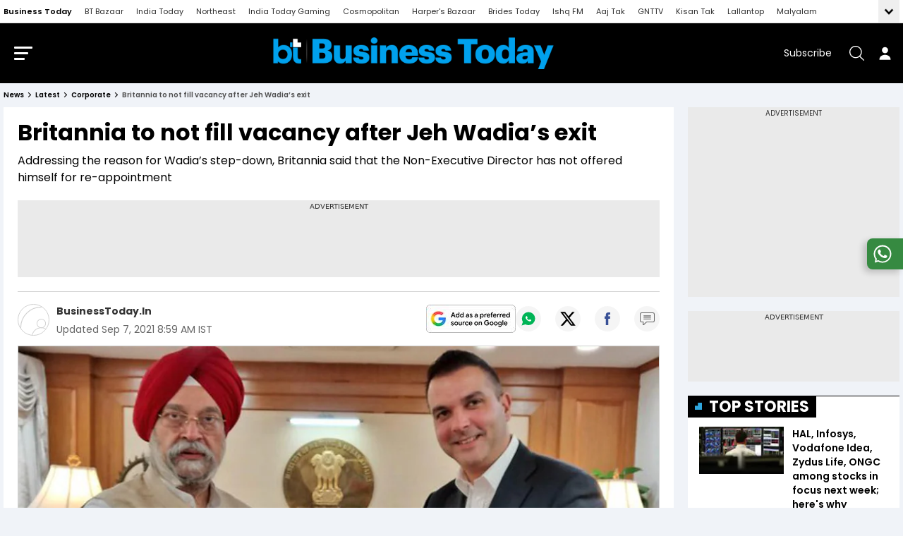

--- FILE ---
content_type: text/html; charset=utf-8
request_url: https://www.businesstoday.in/latest/corporate/story/britannia-to-not-fill-vacancy-after-jeh-wadias-exit-306065-2021-09-07
body_size: 193185
content:
<!DOCTYPE html><html lang="en"><head><meta charSet="utf-8"/><link rel="preconnect" href="https://akm-img-a-in.tosshub.com"/><meta name="viewport" content="width=device-width, initial-scale=1.0, minimum-scale=1.0, maximum-scale=5.0"/><link rel="preload" as="image" href="https://akm-img-a-in.tosshub.com/businesstoday/resource/img/bt_business_today_logo.png"/><link rel="preload" as="script" fetchPriority="low" href="https://akm-img-a-in.tosshub.com/sites/businesstoday/resources/prod-v2/_next/static/chunks/webpack-157d0909513717b7.js"/><script src="https://akm-img-a-in.tosshub.com/sites/businesstoday/resources/prod-v2/_next/static/chunks/fd9d1056-941f61f2fe6c4744.js" async=""></script><script src="https://akm-img-a-in.tosshub.com/sites/businesstoday/resources/prod-v2/_next/static/chunks/4938-3793ebecb270cfcc.js" async=""></script><script src="https://akm-img-a-in.tosshub.com/sites/businesstoday/resources/prod-v2/_next/static/chunks/main-app-af037f13287074b4.js" async=""></script><script src="https://akm-img-a-in.tosshub.com/sites/businesstoday/resources/prod-v2/_next/static/chunks/9047-f669b0ebd1642e66.js" async=""></script><script src="https://akm-img-a-in.tosshub.com/sites/businesstoday/resources/prod-v2/_next/static/chunks/1396-22c95a7f158e3c59.js" async=""></script><script src="https://akm-img-a-in.tosshub.com/sites/businesstoday/resources/prod-v2/_next/static/chunks/4829-5fce36ca2659243c.js" async=""></script><script src="https://akm-img-a-in.tosshub.com/sites/businesstoday/resources/prod-v2/_next/static/chunks/4180-8ecc5d6b7f94a809.js" async=""></script><script src="https://akm-img-a-in.tosshub.com/sites/businesstoday/resources/prod-v2/_next/static/chunks/app/global-error-0f2e631feb76035e.js" async=""></script><script src="https://akm-img-a-in.tosshub.com/sites/businesstoday/resources/prod-v2/_next/static/chunks/app/layout-4fc4be8097cbcf23.js" async=""></script><script src="https://akm-img-a-in.tosshub.com/sites/businesstoday/resources/prod-v2/_next/static/chunks/8590-a77e3be34c54b2d0.js" async=""></script><script src="https://akm-img-a-in.tosshub.com/sites/businesstoday/resources/prod-v2/_next/static/chunks/2383-233af7e8fb94ac48.js" async=""></script><script src="https://akm-img-a-in.tosshub.com/sites/businesstoday/resources/prod-v2/_next/static/chunks/7541-ff0b98b657fb79a5.js" async=""></script><script src="https://akm-img-a-in.tosshub.com/sites/businesstoday/resources/prod-v2/_next/static/chunks/3270-75e14a89b1c39c55.js" async=""></script><script src="https://akm-img-a-in.tosshub.com/sites/businesstoday/resources/prod-v2/_next/static/chunks/167-69c0aa0351956438.js" async=""></script><script src="https://akm-img-a-in.tosshub.com/sites/businesstoday/resources/prod-v2/_next/static/chunks/776-9ec1f6dc6b93024c.js" async=""></script><script src="https://akm-img-a-in.tosshub.com/sites/businesstoday/resources/prod-v2/_next/static/chunks/5763-713c8d4f3d61776e.js" async=""></script><script src="https://akm-img-a-in.tosshub.com/sites/businesstoday/resources/prod-v2/_next/static/chunks/4599-0b096ae7963d2228.js" async=""></script><script src="https://akm-img-a-in.tosshub.com/sites/businesstoday/resources/prod-v2/_next/static/chunks/8213-295a36b9347c2520.js" async=""></script><script src="https://akm-img-a-in.tosshub.com/sites/businesstoday/resources/prod-v2/_next/static/chunks/app/(main)/%5Bsection%5D/%5Bcategory%5D/story/%5Bdetail%5D/page-e3d7aaa94b630db7.js" async=""></script><script src="https://akm-img-a-in.tosshub.com/sites/businesstoday/resources/prod-v2/_next/static/chunks/app/error-211e352873bc3f7a.js" async=""></script><script src="https://akm-img-a-in.tosshub.com/sites/businesstoday/resources/prod-v2/_next/static/chunks/2803-62493eae5af70844.js" async=""></script><script src="https://akm-img-a-in.tosshub.com/sites/businesstoday/resources/prod-v2/_next/static/chunks/9410-57638cd8415bed01.js" async=""></script><script src="https://akm-img-a-in.tosshub.com/sites/businesstoday/resources/prod-v2/_next/static/chunks/9392-d5d846f1079e5380.js" async=""></script><script src="https://akm-img-a-in.tosshub.com/sites/businesstoday/resources/prod-v2/_next/static/chunks/4013-243e7dc6449051a7.js" async=""></script><script src="https://akm-img-a-in.tosshub.com/sites/businesstoday/resources/prod-v2/_next/static/chunks/3268-088a0d1edab81a03.js" async=""></script><script src="https://akm-img-a-in.tosshub.com/sites/businesstoday/resources/prod-v2/_next/static/chunks/5379-33e3735b16c3401c.js" async=""></script><script src="https://akm-img-a-in.tosshub.com/sites/businesstoday/resources/prod-v2/_next/static/chunks/2689-c8c5ad5ffc3438f7.js" async=""></script><script src="https://akm-img-a-in.tosshub.com/sites/businesstoday/resources/prod-v2/_next/static/chunks/4850-84e230a5ee497317.js" async=""></script><script src="https://akm-img-a-in.tosshub.com/sites/businesstoday/resources/prod-v2/_next/static/chunks/4861-e20b405e7534ae46.js" async=""></script><script src="https://akm-img-a-in.tosshub.com/sites/businesstoday/resources/prod-v2/_next/static/chunks/9876-22fcea8c6be944fd.js" async=""></script><script src="https://akm-img-a-in.tosshub.com/sites/businesstoday/resources/prod-v2/_next/static/chunks/6346-b45d536b25503fb9.js" async=""></script><script src="https://akm-img-a-in.tosshub.com/sites/businesstoday/resources/prod-v2/_next/static/chunks/2703-2b482942b0e67c87.js" async=""></script><script src="https://akm-img-a-in.tosshub.com/sites/businesstoday/resources/prod-v2/_next/static/chunks/app/(main)/%5Bsection%5D/%5Bcategory%5D/page-0c4e3af7dc05a6b0.js" async=""></script><meta name="theme-color" content="#E1F4FD"/><meta http-equiv="X-UA-Compatible" content="IE=edge"/><meta name="language" content="en"/><meta name="dc.language" content="en"/><link rel="shortcut icon" type="image/ico" href="https://akm-img-a-in.tosshub.com/businesstoday/resource/img/favicon_v2.ico"/><link rel="fluid-icon" type="image/png" href="https://akm-img-a-in.tosshub.com/businesstoday/resource/img/favicon_v2.ico"/><meta property="fb:pages" content="23230437118"/><title>Britannia to not fill vacancy after Jeh Wadia’s exit - BusinessToday</title><meta name="description" content="Addressing the reason for Wadia’s step-down, Britannia said that the Non-Executive Director has not offered himself for re-appointment"/><meta name="keywords" content="Britannia, Britannia Jeh Wadia, Jeh Wadia, Jeh Wadia stepping down, Britannia non-executive chairman, Britannia board, Britannia AGM"/><link rel="canonical" href="https://www.businesstoday.in/latest/corporate/story/britannia-to-not-fill-vacancy-after-jeh-wadias-exit-306065-2021-09-07"/><meta property="og:title" content="Britannia to not fill vacancy after Jeh Wadia’s exit - BusinessToday"/><meta property="og:description" content="Addressing the reason for Wadia’s step-down, Britannia said that the Non-Executive Director has not offered himself for re-appointment"/><meta property="og:url" content="https://www.businesstoday.in/latest/corporate/story/britannia-to-not-fill-vacancy-after-jeh-wadias-exit-306065-2021-09-07"/><meta property="og:site_name" content="Business Today"/><meta property="og:image" content="https://akm-img-a-in.tosshub.com/businesstoday/images/story/202109/jeh-wadia-1200-sixteen_nine.jpg"/><meta property="og:type" content="website"/><meta name="twitter:card" content="summary_large_image"/><meta name="twitter:site" content="@business_today"/><meta name="twitter:creator" content="@business_today"/><meta name="twitter:title" content="Britannia to not fill vacancy after Jeh Wadia’s exit - BusinessToday"/><meta name="twitter:description" content="Addressing the reason for Wadia’s step-down, Britannia said that the Non-Executive Director has not offered himself for re-appointment"/><meta name="twitter:image" content="https://akm-img-a-in.tosshub.com/businesstoday/images/story/202109/jeh-wadia-1200-sixteen_nine.jpg"/><link rel="icon" href="/favicon.ico" type="image/x-icon" sizes="16x16"/><meta name="robots" content="max-image-preview:large"/><meta property="article:published_time" content="2021-09-07T08:59:58+05:30"/><meta property="article:modified_time" content=""/><link rel="amphtml" href="https://www.businesstoday.in/amp/latest/corporate/story/britannia-to-not-fill-vacancy-after-jeh-wadias-exit-306065-2021-09-07"/><meta name="branch:deeplink:url_id" content="306065"/><script>
      var atViewPort;
      window.getLoginCookie = (cname) => {
        if (cname && typeof window !== "undefined") {
          var name = cname + "=";
          var ca = document.cookie.split(";");
          for (var i = 0; i < ca.length; i++) {
            var c = ca[i];
            while (c.charAt(0) == " ") {
              c = c.substring(1);
            }
            if (c.indexOf(name) == 0) {
              return c.substring(name.length, c.length);
            }
          }
        }
        return null;
      };
    </script><script src="https://akm-img-a-in.tosshub.com/sites/businesstoday/resources/prod-v2/_next/static/chunks/polyfills-c67a75d1b6f99dc8.js" noModule=""></script><style id="__jsx-6bcbaa516e7a90af">*.jsx-6bcbaa516e7a90af,*.jsx-6bcbaa516e7a90af::after,*.jsx-6bcbaa516e7a90af::before{margin:0;padding:0}.prefrred-banner.jsx-6bcbaa516e7a90af{padding:0px;-webkit-border-radius:5px;-moz-border-radius:5px;border-radius:5px;min-width:100px}.prefrred-text.jsx-6bcbaa516e7a90af{display:block;font-size:22px;line-height:1;font-weight:600}.prefrred-banner.jsx-6bcbaa516e7a90af a.jsx-6bcbaa516e7a90af{display:-webkit-box;display:-webkit-flex;display:-moz-box;display:-ms-flexbox;display:flex;-webkit-box-align:center;-webkit-align-items:center;-moz-box-align:center;-ms-flex-align:center;align-items:center;-webkit-box-pack:center;-webkit-justify-content:center;-moz-box-pack:center;-ms-flex-pack:center;justify-content:center;-webkit-column-gap:15px;-moz-column-gap:15px;column-gap:15px;color:#fff;text-decoration:none}.prefrred-banner.jsx-6bcbaa516e7a90af img.jsx-6bcbaa516e7a90af{-webkit-border-radius:5px;-moz-border-radius:5px;border-radius:5px}@media(max-width:600px){.prefrred-banner.jsx-6bcbaa516e7a90af a.jsx-6bcbaa516e7a90af{-webkit-box-orient:vertical;-webkit-box-direction:normal;-webkit-flex-direction:column;-moz-box-orient:vertical;-moz-box-direction:normal;-ms-flex-direction:column;flex-direction:column;row-gap:10px}.prefrred-text.jsx-6bcbaa516e7a90af{font-size:14px;text-align:center;line-height:1.2}}</style></head><body><script type="application/ld+json">{"@context":"https://schema.org","@type":"SiteNavigationElement","name":["BT500","Magazine","BT TV","Market Today","Tech Today","Money Today","Mutual Funds","Industry","Visual Stories","BT Reels","PMS Today","Budget 2025","US News","India","Weather","BT Shorts","NRI","Education","Election","BT India 100","BT India's Most Sustainable Companies","BT Mindrush"],"url":["https://www.businesstoday.in/bt500","https://www.businesstoday.in/magazine","https://www.businesstoday.in/bt-tv","https://www.businesstoday.in/markets","https://www.businesstoday.in/tech-today","https://www.businesstoday.in/personal-finance","https://www.businesstoday.in/mutual-funds","https://www.businesstoday.in/industry","https://www.businesstoday.in/visualstories","https://www.businesstoday.in/short-videos","https://www.businesstoday.in/pms","https://www.businesstoday.in/union-budget","https://www.businesstoday.in/world/us","https://www.businesstoday.in/india","https://www.businesstoday.in/weather","https://www.businesstoday.in/shorts","https://www.businesstoday.in/nri","https://www.businesstoday.in/education","https://www.businesstoday.in/elections","https://www.businesstoday.in/india-at-100-economy-summit/2025","https://www.businesstoday.in/most-sustainable-companies-2025","https://www.businesstoday.in/mindrush-2025/best-ceos"]}</script><script type="application/ld+json">
            {    "@context": "http://schema.org",    "@type": "WebSite",    "url": "https://www.businesstoday.in/", "name": "Business Today",    "potentialAction": {      "@type": "SearchAction",      "target": "https://www.businesstoday.in/search/{search_term_string}",      "query-input": "required name=search_term_string"    } }
            </script><script type="application/ld+json">{"@context": "http://schema.org/", "@type": "Organization", "name":"Business Today", "url":"https://www.businesstoday.in/","image":"https://akm-img-a-in.tosshub.com/businesstoday/resource/img/bt-schema-logo.png", "logo": {"@type": "ImageObject", "url": "https://akm-img-a-in.tosshub.com/businesstoday/resource/img/bt-schema-logo.png", "width": 600, "height": 60 }, "sameAs": ["https://www.facebook.com/BusinessToday","https://twitter.com/business_today","https://www.youtube.com/businesstoday"], "address": {"@type": "PostalAddress", "streetAddress": "FC-8, Ecity Bioscope Rd, Film City", "addressLocality": "Sector 16A, Noida", "addressRegion": "India", "postalCode": "201301", "telephone": "0120 480 7100"} }</script><!--$--><noscript><img src="https://sb.scorecardresearch.com/p?c1=2&amp;c2=8549097&amp;cv=3.6.0&amp;cj=1" loading="lazy"/></noscript><!--/$--><!--$--><!--/$--><!--$--><!--/$--><!--$--><!--/$--><!--$--><script>
	var is_mobile_h = window.innerWidth;
	function isMobile() {
		let type;
	if (/Android|webOS|iPhone|iPad|iPod|BlackBerry|IEMobile|Opera Mini|Windows Phone/i.test(
        window.navigator.userAgent ) ) {type='mobile'; } else {type='desktop'; }
       return type 
      }
    var itViewPort=(screen.width <= 720 ? 'mobile' : 'desktop');
    if(isMobile()==true) { itViewPort='mobile'; }
     function getCookie_gdpr(e){return(e=(document.cookie+";").match(new RegExp(e+"=.*;")))&&e[0].split(/=|;/)[1]}
	var adcookie_gdpr = getCookie_gdpr("gdpr_ad_ck");
	function getCookie_ppid(e){return(e=(document.cookie+";").match(new RegExp(e+"=.*;")))&&e[0].split(/=|;/)[1]}
	var googletag = googletag || {};
	googletag.cmd = googletag.cmd || [];
	</script><script>
function initAdserver(forced) {
  googletag.cmd.push(function () {
    if (forced === true && window.initAdserverFlag !== true) {
      window.initAdserverFlag = true;
      setTimeout(() => {
        googletag.pubads().refresh();
      }, 500);
    }
  });
}
</script><script>function loadAdSlot(){
		var gptAdSlots = [];
		if(typeof googletag !== "undefined"){
			googletag.cmd.push(function () {
				var mapping = googletag.sizeMapping().
				addSize([4000, 0], [[728, 90], [970, 90], [970, 250]]).
				addSize([3000, 0], [[728, 90], [970, 90], [970, 250]]).
				addSize([2000, 0], [[728, 90], [970, 90], [970, 250]]).
				addSize([1000, 0], [[728, 90], [970, 90], [970, 250]]).
				addSize([750, 0], [728, 90]).
				addSize([700, 0], [[300, 250],[336, 280]]).
				addSize([530, 0], [[300, 250],[336, 280]]).
				addSize([336, 0], [[300, 250],[336, 280]]).
				addSize([320, 0], [300, 250]).
				addSize([0, 0], [300, 250]).build();
				var mapping1 = googletag.sizeMapping().
                addSize([700, 0], [[250, 250], [336, 280], [300, 250]]).
				addSize([530, 0], [[250, 250], [336, 280], [300, 250]]).
				addSize([430, 0], [[250, 250], [336, 280], [300, 250]]).
				addSize([320, 0], [[250, 250], [336, 280], [300, 250]]).
				addSize([0, 0], [[250, 250], [336, 280], [300, 250]]).build();
				if(itViewPort=='mobile') {
				 if (document.getElementById('div-gpt-ad-1506670791889-0')) {googletag.defineSlot('/1007232/BT_ROS_MobileMasthead_300x250_ATF', [[250,250],[336,280],[300,250]], 'div-gpt-ad-1506670791889-0').defineSizeMapping(mapping1).addService(googletag.pubads());
}if (document.getElementById('div-gpt-ad-1506670791889-1')) {googletag.defineSlot('/1007232/BT_ROS_Mobile_300x250_MTF', [[250,250],[336,280],[300,250]], 'div-gpt-ad-1506670791889-1').defineSizeMapping(mapping1).addService(googletag.pubads());
}if (document.getElementById('div-gpt-ad-1506670791889-4')) {googletag.defineSlot('/1007232/BT_ROS_Mobile_300x250_BTF', [[250,250],[336,280],[300,250]], 'div-gpt-ad-1506670791889-4').defineSizeMapping(mapping1).addService(googletag.pubads());
}if (document.getElementById('div-gpt-ad-1669201137534-0')) {googletag.defineSlot('/1007232/BT_ROS_Mobile_300x250_MTF_1', [300,250], 'div-gpt-ad-1669201137534-0').defineSizeMapping(mapping).addService(googletag.pubads());
}
			     } else{
			     if (document.getElementById('div-gpt-ad-1506670791889-0')) {googletag.defineSlot('/1007232/Businesstoday_ROS_DesktopMasthead_728x90', [728,90], 'div-gpt-ad-1506670791889-0').addService(googletag.pubads());
}if (document.getElementById('div-gpt-ad-1506670791889-1')) {googletag.defineSlot('/1007232/Businesstoday_ROS_Desktop_300x250_ATF', [300,250], 'div-gpt-ad-1506670791889-1').addService(googletag.pubads());
}if (document.getElementById('div-gpt-ad-1506670791889-2')) {googletag.defineSlot('/1007232/Businesstoday_ROS_Desktop_300x100', [300,100], 'div-gpt-ad-1506670791889-2').addService(googletag.pubads());
}if (document.getElementById('div-gpt-ad-1506670791889-3')) {googletag.defineSlot('/1007232/Businesstoday_ROS_Desktop_300x600_BTF', [300,600], 'div-gpt-ad-1506670791889-3').addService(googletag.pubads());
}if (document.getElementById('div-gpt-ad-1506670791889-4')) {googletag.defineSlot('/1007232/Businesstoday_ROS_Desktop_728x90_BTF', [728,90], 'div-gpt-ad-1506670791889-4').addService(googletag.pubads());
}if (document.getElementById('div-gpt-ad-1664779029205-0')) {googletag.defineSlot('/1007232/Businesstoday_ROS_Desktop_BTF_300X250', [[336,280],[250,250],[300,250]], 'div-gpt-ad-1664779029205-0').addService(googletag.pubads());
}if (document.getElementById('div-gpt-ad-1669201137534-0')) {googletag.defineSlot('/1007232/Businesstoday_ROS_Desktop_300x250_MTF_1', [300,250], 'div-gpt-ad-1669201137534-0').addService(googletag.pubads());
}if (document.getElementById('div-gpt-ad-1664777695140-0')) {googletag.defineSlot('/1007232/Businesstoday_ROS_Desktop_BTF_728x90', [728,90], 'div-gpt-ad-1664777695140-0').addService(googletag.pubads());
}
		     	}
				googletag.pubads().setTargeting('category', ['', 'latest', 'story']);googletag.pubads().setTargeting('keywords', ["Britannia"," Britannia Jeh Wadia"," Jeh Wadia"," Jeh Wadia stepping down"," Britannia non-executive chairman"," Britannia board"," Britannia AGM"]);
				if(adcookie_gdpr==0){googletag.pubads().setRequestNonPersonalizedAds(1);}
				if(getCookie_ppid("sp_itgd") !== undefined){googletag.pubads().setPublisherProvidedId(getCookie_ppid("sp_itgd"));}
				googletag.pubads().enableSingleRequest();
        googletag.pubads().disableInitialLoad();
				googletag.pubads().collapseEmptyDivs();
				googletag.enableServices();
			});
		}
	}</script><!--/$--><style> 
          .bredcumSeo,.bredcumSeo>span,.gbl_nav_lnk,.hdr_btm_lgo,.hdr_drp_itm,.hdr_nav_lnk,.mnu_log_btn,.rsl_cmp_txt,.srh_clr_btn{white-space:nowrap}.bredcumSeo .bbd1:last-child,.bredcumSeo>span{overflow:hidden;text-overflow:ellipsis;white-space:nowrap}.bredcumSeo,header{margin-bottom:10px}.bredcumSeo{width:calc(100% - 130px);margin-right:15px;display:flex}.bredcumSeo .bbd1{color:#888;font-size:10px;font-weight:600;line-height:14px;margin:0;padding:0 16px 0 0;position:relative;text-transform:capitalize}.bredcumSeo .bbd1:not(:last-child) a:after{content:'';border:solid #000;border-width:0 1px 1px 0;display:inline-block;padding:2px;position:absolute;right:7px;top:4px;transform:rotate(-45deg);-webkit-transform:rotate(-45deg)}.bredcumSeo .bbd1 a,.bredcumSeo span,.bredcumSeo span h1{color:#000;font-size:10px;font-weight:600;line-height:14px;text-decoration:none}.bredcumSeo span{margin-left:0}.hdr_nav_lnk,.mnu_log_btn,.mnu_nav_lnk,.srh_wdg_ttl{text-transform:uppercase}.nav_cnt_wrp{padding:0 10px}.gbl_nav_lnk{font-size:11px;line-height:17px;color:#2c2c2c}.hdr_nav_lnk,.hdr_sbs_btn{font-size:14px;line-height:21px}.gbl_nav_wrp{background-color:#fff;width:100%;height:auto;border-bottom:1px solid #dfdfdf;position:relative}.gbl_nav_cnt,.gbl_nav_mnu{width:100%;display:flex;flex-wrap:wrap;justify-content:space-between}.gbl_nav_ul{max-width:100%;display:flex;justify-content:space-between;flex-wrap:wrap;overflow-x:unset;width:100%;-ms-overflow-style:none;scrollbar-width:none}.gbl_nav_li{align-items:center;display:flex;padding:0 18px 0 0}.gbl_nav_mnu .gbl_nav_li:first-child .gbl_nav_lnk{color:#000;font-weight:600}.gbl_nav_mnu ul a,.gbl_nav_opn ul li a{text-decoration:none;padding:4px 0}.gbl_nav_opn .gbl_nav_li:first-child .gbl_nav_lnk{color:#2c2c2c}.gbl_nav_arw_dwn svg{transform:rotateY(20deg);transition:.8s}.gbl_nav_arw{align-items:center;display:flex;justify-content:center;width:30px;height:32px;transition:.5s;margin:0 0 0 auto;background-color:#efefef}.gbl_nav_arw svg{cursor:pointer;fill:#000;width:24px;height:27px;font-weight:700;margin-top:4px}.gbl_nav_arw_up svg{transform:rotateZ(-180deg);transition:.8s;margin-top:-4px;margin-left:0}.gbl_nav_opn.gbl_nav_dwn{height:25px;animation:.3s linear forwards rotateMenu;border-bottom:1px solid #dfdfdf;overflow:visible;visibility:visible}.gbl_nav_opn{width:100%;padding:0;position:absolute;left:0;background-color:#fff;z-index:99999;top:32px;height:0;overflow:hidden}.gbl_nav_opn .gbl_nav_ul{height:auto;justify-content:flex-start}.hdr_nav_li.active:before,.hdr_nav_lnk:before{left:0;bottom:0;height:4px;background:#00aeef;content:""}.gbl_nav_opn .gbl_nav_li{padding:0 19px 0 0}.gbl_nav_opn ul li{padding:0;height:auto}@keyframes rotateMenu{0%{opacity:0;transform:translate(0,-10px)}25%{opacity:.25;transform:translate(0,-7px)}50%{opacity:.5;transform:translate(0,-5px)}75%{opacity:.75;transform:translate(0,-3px)}100%{opacity:1;transform:translate(0,0)}}.gbl_nav_up{animation:.3s linear backwards endMenu}@keyframes endMenu{100%{opacity:0;height:0}0%{opacity:1;height:35px}}@media (min-width:1270px){.nav_cnt_wrp{max-width:1270px;margin:0 auto;padding:0}}@media (max-width:1199px){.gbl_nav_ul{max-width:100%;flex-wrap:nowrap;overflow-x:scroll}.gbl_nav_arw{display:none}.gbl_nav_opn{position:inherit;display:flex;flex-wrap:nowrap;box-shadow:none;border:none;overflow:visible}.gbl_nav_opn .nav_cnt_wrp ul{height:auto;overflow:visible}.gbl_nav_opn>.nav_cnt_wrp{padding:0}}.hdr_btm_cnt,.hdr_btm_lhs,.hdr_drp_arw,.hdr_drp_itm,.hdr_top_rhs,.hdr_top_wrp,.mnu_btm_ttl,.mnu_hdr_cnt,.srh_fld_lhs,.srh_mdl_fld{align-items:center;display:flex}.market_ticker_top{margin-top:-10px;margin-bottom:15px}header{background-color:#000;position:sticky;top:0;z-index:999;-webkit-transition:.3s ease-in-out;-ms-transition:.3s ease-in-out;-o-transition:.3s ease-in-out;transition:.3s ease-in-out}.hdr_top_wrp{justify-content:center;padding:20px 0}.hdr_top_lhs{margin:0 auto 0 0}.hdr_top_mid{margin:auto}.hdr_top_rhs{margin:0 0 0 auto}#login_area:hover .user_acc_link,#login_area:hover .user_detail,.hdr_lgo,.hdr_lgo img,.hdr_tck_wrp,.hdr_tck_wrp iframe,.is_userLogin:hover .user_detail,.mnu_btm_ttl_icn img,.user_detail .user_acc_link{display:block;height:auto}.hdr_lgo{margin:0 auto;max-width:400px}.hdr_srh_btn,.hdr_usr_btn{align-items:center;display:flex;min-height:40px;min-width:40px;color:#fff}.hdr_sbs_btn{color:#fff;margin:0 16px 0 0}.hdr_srh_btn{justify-content:center;cursor:pointer}.hdr_usr_btn{justify-content:center}.mnu_brg_icn,.mnu_brg_lin{display:block;border:none;outline:0;transform:rotate(0)}.hdr_srh_btn .ks_icn,.hdr_usr_btn .ks_icn{font-size:21px}.mnu_brg_icn{position:relative;cursor:pointer;user-select:none;z-index:10;width:1.6rem;height:1.15rem;margin:0 15px 0 0;background:0 0;visibility:visible;transition:.35s}.mnu_brg_lin{position:absolute;left:0;width:100%;height:3px;border-radius:2px;opacity:1;background-color:#fff;transition:.25s ease-in-out}.hdr_drp_nme,.hdr_nav_lnk,.hdr_nav_lnk:before,.mnu_lnk_lnk,.mnu_nav_lnk,.mnu_nav_wrp,.rsl_tpc_itm,.srh_opn_wrp{-webkit-transition:.3s ease-in-out;-ms-transition:.3s ease-in-out;-o-transition:.3s ease-in-out}.mnu_brg_lin:first-child{top:0}.mnu_brg_lin:nth-child(2){top:.5rem;width:80%}.mnu_brg_lin:nth-child(3){top:1rem;width:60%}.hdr_nav_ul{align-items:center;column-gap:18px;display:flex;justify-content:space-between}.hdr_nav_li{padding:0;position:relative}.hdr_nav_li:last-child{padding-right:0}.hdr_nav_lnk{color:#fff;display:block;font-weight:600;padding:0 0 8px;position:relative;transition:.3s ease-in-out}.hdr_nav_lnk:before{width:100%;position:absolute;transform:scaleX(0);transition:.3s ease-in-out}.hdr_drp_itm,.hdr_nav_li.active:before{width:100%;-webkit-transition:.3s ease-in-out;-ms-transition:.3s ease-in-out;-o-transition:.3s ease-in-out}.hdr_nav_lnk:hover:before{transform:scaleX(1)}.hdr_nav_li.active:before{right:0;margin:auto;position:absolute;transform:scaleX(1);transition:.3s ease-in-out}.hdr_nav_drp .hdr_nav_lnk{padding:0 14px 8px 0}.hdr_nav_drp .hdr_nav_lnk::after{content:"";position:absolute;border:solid #fff;border-radius:2px;border-width:2px 2px 0 0;display:inline-block;padding:3px;top:4px;right:0;transform:rotate(135deg);-webkit-transform:rotate(135deg)}.hdr_drp_cnt,.hdr_drp_itm{border-radius:4px;transition:.3s ease-in-out}.hdr_btm_wrp,.hdr_tck_wrp{border-bottom:1px solid #d6e3f4}#login_area .caret_down,.hdr_nav_drp .hdr_nav_lnk:before,.login #login_area a,.mnu_hdr_rhs .hdr_sbs_btn,.user_name{display:none}.hdr_drp_lg .hdr_drp_cnt{min-width:376px;padding:16px 12px}.hdr_drp_row{display:inline-block;margin:0 4px;vertical-align:top}.hdr_btm_rhs,.hdr_drp_cnt,.hdr_drp_icn,.hdr_drp_nme,.hdr_drp_ttl,.rsl_cmp_rhs,.srh_fld_rhs{display:flex}.hdr_drp_cnt{background-color:#fff;box-shadow:0 0 10px rgba(0,0,0,20%);overflow:hidden;max-height:0;flex-wrap:wrap;position:absolute;left:-20px;top:29px;z-index:11}.mnu_srh_inp,.srh_mdl_inp{box-shadow:none;outline:0}.mnu_nav_wrp,.srh_opn_wrp{bottom:0;overflow-y:auto;overflow-x:hidden;z-index:99999}.hdr_nav_li:hover .hdr_drp_cnt{max-height:400px}.hdr_drp_cnt:after{content:"";display:block;width:0;height:0;border-left:8px solid transparent;border-right:8px solid transparent;border-bottom:9px solid #fff;position:absolute;top:-9px;left:42px;margin:auto;z-index:0}.hdr_drp_itm{background-color:#f2f3f5;justify-content:space-between;padding:8px;margin:0 0 8px;min-width:165px;max-width:174px}.hdr_btm_wrp,.hdr_drp_arw,.mnu_nav_bdy{background-color:#fff}.hdr_drp_itm:last-child,.rsl_nws_itm:last-child{margin-bottom:0}.hdr_drp_itm:hover{background-color:#00a1ed}.hdr_drp_itm:hover .hdr_drp_nme,.rsl_cmp_lhs strong{color:#fff}.hdr_drp_icn{flex-shrink:0;margin:0 5px 0 0;max-width:16px}.hdr_drp_nme{color:#000;font-size:12px;line-height:18px;transition:.3s ease-in-out}.hdr_drp_arw{color:#00a1ed;font-size:9px;justify-content:center;border-radius:100%;height:17px;width:17px}.hdr_btm_cnt,.mnu_hdr_cnt,.srh_mdl_fld{justify-content:space-between}.hdr_btm_rhs{height:100%}.hdr_btm_nav{color:#000;display:block;font-size:14px;font-weight:500;line-height:21px;margin:10px 20px 10px 0}.hdr_btm_nav:last-child{margin-right:0}.hdr_btm_lgo{align-items:center;color:#000;display:flex;font-size:10px;font-weight:700;line-height:1;justify-content:center;border-left:1px solid #d6e3f4;padding:8px 12px}.hdr_btm_lgo img,.hdr_btm_lgo svg{display:block;max-height:27px;max-width:75px;width:100%}.evt_drp_row .hdr_drp_cnt{border:1px solid #efefef;box-shadow:0 3px 6px #00000029;left:auto;right:0;min-width:500px;padding:0;width:100%}.evt_drp_row .hdr_drp_cnt:after{border-bottom:9px solid #f0f3f7;left:auto;top:-9px;right:32px;margin:auto;z-index:0}.hdr_drp_big{min-width:390px}.hdr_drp_big div{display:flex;flex-wrap:wrap;row-gap:8px;column-gap:10px}.hdr_drp_big .hdr_drp_itm{margin:0}.hdr_nav_drp.evt_drp_row .hdr_nav_lnk::after{content:"";display:block;border:0;background:url(https://akm-img-a-in.tosshub.com/businesstoday/resource/img/mrk_ttl_icn_rhs.svg) right center/contain no-repeat;height:9px;width:9px;transform:none;-webkit-transform:none}.evt_drp_col{margin:0 0 10px}.evt_drp_hdr{align-items:center;background-color:#f0f3f7;display:flex;padding:8px 20px}.evt_drp_icn{margin:0 9px 0 0;max-width:22px}.evt_drp_ttl{color:#000;font-size:12px;line-height:17px}.evt_drp_ul{align-items:center;display:flex;flex-wrap:wrap;padding:15px 20px}.evt_drp_li{flex:0 0 25%;max-width:25%;height:66px}.evt_drp_lnk{align-items:center;border-bottom:1px solid #f0f3f7;border-right:1px solid #f0f3f7;display:flex;justify-content:center;height:100%;padding:0 24px}.evt_drp_li:nth-child(4n) .evt_drp_lnk{border-right:0}.evt_drp_li:nth-child(n+5) .evt_drp_lnk{border-bottom:0}.evt_drp_lnk img{max-height:26px;max-width:86px}.evt_drp_row .mnu_evt_ul{column-gap:8px;justify-content:center;padding:8px 0}.evt_drp_row .mnu_evt_li{margin:0 0 8px;max-width:112px}@media (max-width:1289px){.hdr_btm_wrp,.hdr_nav_wrp{display:none}.mnu_brg_icn{margin:0 15px}}@media (max-width:1024px){.header .sp-ad,.ilu-logo{display:none}}.sso_user_svg,.sso_user_txt{display:inline-block;line-height:1;vertical-align:middle}#login_area.logged_in{border:0}.sso_user_txt a{color:#fff;font-size:12px;line-height:1}.sso_user_txt{margin:0 6px 0 0}#login_area .user_acc_link a,.user_acc_link a{border-bottom:1px solid #c1c1c1;padding-bottom:4px;margin-bottom:3px;font-size:11px;line-height:25px;color:#919191;text-transform:uppercase;display:block;margin-right:0;font-weight:700}#login_area .user_acc_link a:last-child{border-bottom:none;padding:0;margin-bottom:0}#login_area .user_acc_link a:hover,.user_acc_link a:hover{color:#000}.user_pic{width:100%;flex-basis:25px;max-width:25px;border-radius:50%;overflow:hidden;height:25px;line-height:0}.is_userLogin{cursor:pointer;justify-content:center}.user_icon{display:flex;align-items:center}.user_icon>.user_name{font-size:16px;line-height:22px;color:#fff;margin-left:9px;display:none}.user_icon>.caret_down{margin-left:9px;line-height:0;display:none}.user_detail{position:absolute;top:100%;right:0;width:112px;z-index:9999;border:1px solid #d6d6d6;padding:5px 10px;background-color:#fff;box-shadow:0 0 5px rgba(0,0,0,.2);display:none}@media (max-width:991px){.mnu_nav_bdy .container{padding-left:0;padding-right:0}.mnu_nav_cnt{flex-direction:column;margin:0 0 20px}.mnu_nav_lhs{column-gap:10px;flex-wrap:wrap;width:100%}.mnu_nav_ul,.mnu_nav_ul.mnu_nav_mob .mnu_nav_li .mnu_nav_li{flex:0 0 48%;max-width:48%}.mnu_nav_li .mnu_nav_ul,.mnu_nav_mob.mnu_nav_ul{flex:0 0 100%;max-width:100%}.mnu_nav_ul.mnu_nav_mob .mnu_nav_ul{display:flex;flex-wrap:wrap}.mnu_nav_lnk{font-size:14px;padding:6px 0}.mnu_lnk_ul{max-width:100%}.mnu_btm_hdr{background:#f0f3f7;padding:14px 20px;margin:0 -20px 20px}.mnu_evt_ul{column-gap:0;border-top:1px solid #f0f3f7}.mnu_evt_lnk img{max-height:30px}.mnu_evt_li{margin-bottom:0;flex:0 0 25%;max-width:25%}.mnu_evt_li .mnu_evt_lnk{border-left:0;border-top:0;padding:10px}.mnu_evt_li:nth-child(4n-3) .mnu_evt_lnk{border-left:1px solid #f0f3f7}.mnu_hdr_cnt,.mnu_hdr_rhs{flex-direction:column}.mnu_hdr_rhs .hdr_sbs_btn{display:block;margin:16px 0 0}.mnu_srh_wrp{margin:0 0 12px}.mnu_log_btn{max-width:560px;width:100%}.mnu_hdr_cnt{align-items:flex-start}.mnu_cls_btn{margin:0 0 15px}.mnu_nav_hdr{padding:20px 10px}.mnu_brg_icn{margin:0 15px 0 0}.mnu_nav_bdy{padding:0 20px}.sso_user_txt{display:none}.sso_user_svg svg{max-width:18px}#login_area{padding:2px 2px 1px;background:0 0}}@media (max-width:767px){.bredcumSeo{width:100%;margin:0 0 10px;padding:0 10px}.rsl_cmp_itm{align-items:flex-start;flex-direction:column;justify-content:flex-start}.rsl_cmp_lhs{margin:0 0 5px}.rsl_cmp_txt,.srh_mdl_inp{margin:0}.rsl_cmp_txt:first-child{margin:0 35px 0 0}.srh_mdl_fld{flex-wrap:wrap;border-bottom:0}.srh_fld_lhs{margin:0 0 5px}.srh_fld_rhs{width:100%}.srh_clr_btn{margin:0 0 0 15px}.hdr_sbs_btn,.hdr_usr_btn{display:none}.hdr_srh_btn{font-size:24px}.header .container{padding:0 12px 0 18px}.hdr_top_wrp{padding:8px 0}.hdr_lgo{max-width:242px}.mnu_evt_li{max-width:50%}.is_userLogin .user_icon>.user_name,.user_icon>.caret_down{display:inline-block}}.lHS_RHS_Advertisment{z-index:1;position:relative}@media screen and (min-width:1470px){.lhsAdvertisement300,.rhsAdvertisement300{width:auto;height:auto;position:fixed;top:237px;z-index:1111}.lhsAdvertisement300{left:calc((100vw - 1270px)/ 2);transform:translateX(calc(-100% - 10px));padding-right:10px}.rhsAdvertisement300{right:calc((100vw - 1270px)/ 2);transform:translateX(calc(100% + 10px));padding-left:10px}}@media (max-width:1469px){.lhsAdvertisement300,.rhsAdvertisement300{display:none}}.header .sp-ad{position:absolute;top:32px;left:46px;width:132px;line-height:12px}.header .sp-ad img{width:160px;height:auto}.sp-ad.left{top:10px;right:90px}@media only screen and (max-width:767.98px){.sp-ad{display:none}}@media (min-width:1025px) and (max-width:1300px){.header .sp-ad{left:75px;top:29px}}.mnu_evt_ul{column-gap:15px;display:flex;flex-wrap:wrap}.mnu_evt_li{display:flex;height:64px;margin:0 0 15px;max-width:145px;width:100%}.mnu_evt_lnk{align-items:center;border:1px solid #F0F3F7;display:flex;justify-content:center;height:100%;padding:20px;width:100%;-webkit-transition:all ease-in-out .3s;-ms-transition:all ease-in-out .3s;-o-transition:all ease-in-out .3s;transition:all ease-in-out .3s}.mnu_evt_lnk:hover{background-color:#f0f8ff;border:1px solid #00AEEF}.mnu_evt_lnk img{display:block;max-height:42px;object-fit:contain}@media (max-width:991px){.mnu_evt_ul{column-gap:0;border-top:1px solid #F0F3F7}.mnu_evt_lnk img{max-height:30px}.mnu_evt_li{margin-bottom:0;flex:0 0 25%;max-width:25%}.mnu_evt_li .mnu_evt_lnk{border-left:0;border-top:0;padding:10px}.mnu_evt_li:nth-child(4n - 3) .mnu_evt_lnk{border-left:1px solid #F0F3F7}.mnu_btm_hdr{background:#F0F3F7;border-bottom:0;padding:14px 20px;margin:0 -20px 20px}}@media (max-width:767px){.mnu_evt_li{flex:0 0 33.33%;max-width:33.33%}.mnu_evt_li:nth-child(4n - 3) .mnu_evt_lnk{border-left:0}.mnu_evt_li:nth-child(3n - 2) .mnu_evt_lnk{border-left:1px solid #F0F3F7}}@media (max-width:575px){.mnu_evt_li{flex:0 0 50%;max-width:50%}.mnu_evt_li:nth-child(3n - 2) .mnu_evt_lnk{border-left:0}.mnu_evt_li:nth-child(2n - 1) .mnu_evt_lnk{border-left:1px solid #F0F3F7}}#login_area{position:relative;}
          </style><div class="gbl_nav_wrp"><div class="nav_cnt_wrp"><div class="gbl_nav_cnt"><div class="gbl_nav_mnu"><ul class="gbl_nav_ul"><li class="gbl_nav_li"><a href="https://www.businesstoday.in" class="gbl_nav_lnk" title="Business Today">Business Today</a></li><li class="gbl_nav_li"><a href="https://bazaar.businesstoday.in/" target="_blank" class="gbl_nav_lnk" title="BT Bazaar">BT Bazaar</a></li><li class="gbl_nav_li"><a target="_blank" rel="noreferrer" href="https://www.indiatoday.in/" class="gbl_nav_lnk" title="India Today">India Today</a></li><li class="gbl_nav_li"><a target="_blank" rel="noreferrer" href="https://www.indiatodayne.in/" class="gbl_nav_lnk" title="Northeast">Northeast</a></li><li class="gbl_nav_li"><a target="_blank" rel="noreferrer" href="https://www.indiatodaygaming.com" class="gbl_nav_lnk" title="India Today Gaming">India Today Gaming</a></li><li class="gbl_nav_li"><a target="_blank" rel="noreferrer" href="https://www.cosmopolitan.in/" class="gbl_nav_lnk" title="Cosmopolitan">Cosmopolitan</a></li><li class="gbl_nav_li"><a target="_blank" rel="noreferrer" href="https://www.harpersbazaar.in/" class="gbl_nav_lnk" title="Harper&#x27;s Bazaar">Harper&#x27;s Bazaar</a></li><li class="gbl_nav_li"><a target="_blank" rel="noreferrer" href="https://www.bridestoday.in/" class="gbl_nav_lnk" title="Brides Today">Brides Today</a></li><li class="gbl_nav_li"><a target="_blank" rel="noreferrer" href="https://www.ishq.com/" class="gbl_nav_lnk" title="Ishq FM">Ishq FM</a></li><li class="gbl_nav_li"><a target="_blank" rel="noreferrer" href="https://www.aajtak.in" class="gbl_nav_lnk" title="Aaj Tak">Aaj Tak</a></li><li class="gbl_nav_li"><a target="_blank" rel="noreferrer" href="https://www.gnttv.com/" class="gbl_nav_lnk" title="GNTTV">GNTTV</a></li><li class="gbl_nav_li"><a target="_blank" rel="noreferrer" href="https://www.kisantak.in/" class="gbl_nav_lnk" title="Kisan Tak">Kisan Tak</a></li><li class="gbl_nav_li"><a target="_blank" rel="noreferrer" href="https://www.thelallantop.com/" class="gbl_nav_lnk" title="Lallantop">Lallantop</a></li><li class="gbl_nav_li"><a target="_blank" rel="noreferrer" href="https://malayalam.indiatoday.in/" class="gbl_nav_lnk" title="Malyalam">Malyalam</a></li><span class="gbl_nav_arw gbl_nav_arw_dwn"><svg xmlns="http://www.w3.org/2000/svg" height="18" width="18"><path d="M12 15.825 5.55 9.35 7.4 7.5l4.6 4.6 4.6-4.6 1.85 1.85Z"></path></svg></span><div class="gbl_nav_opn "><div class="nav_cnt_wrp"><ul class="gbl_nav_ul "><li class="gbl_nav_li"><a target="_blank" rel="noreferrer" href="https://bangla.aajtak.in/" class="gbl_nav_lnk" title="Bangla">Bangla</a></li><li class="gbl_nav_li"><a target="_blank" rel="noreferrer" href="https://thesportstak.com/" class="gbl_nav_lnk" title="Sports Tak">Sports Tak</a></li><li class="gbl_nav_li"><a target="_blank" rel="noreferrer" href="https://www.crimetak.in/" class="gbl_nav_lnk" title="Crime Tak">Crime Tak</a></li><li class="gbl_nav_li"><a target="_blank" rel="noreferrer" href="https://www.aajtakcampus.in/" class="gbl_nav_lnk" title="Aajtak Campus">Aajtak Campus</a></li><li class="gbl_nav_li"><a target="_blank" rel="noreferrer" href="https://www.astrotak.com/" class="gbl_nav_lnk" title="Astro tak">Astro tak</a></li></ul></div></div></ul></div></div></div></div><!--$--><div class="top__ad"><div style="margin:0 auto"><div id='div-gpt-ad-1632815194179-0'></div></div></div><!--/$--><style>/* latin-ext */
@font-face {
  font-family: 'Poppins';
  font-style: normal;
  font-weight: 300;
  font-display: swap;
  src: url(https://akm-img-a-in.tosshub.com/sites/businesstoday/resources/fonts/pxiByp8kv8JHgFVrLDz8Z1JlFc-K.woff2) format('woff2');
  unicode-range: U+0100-02BA, U+02BD-02C5, U+02C7-02CC, U+02CE-02D7, U+02DD-02FF, U+0304, U+0308, U+0329, U+1D00-1DBF, U+1E00-1E9F, U+1EF2-1EFF, U+2020, U+20A0-20AB, U+20AD-20C0, U+2113, U+2C60-2C7F, U+A720-A7FF;
}
/* latin */
@font-face {
  font-family: 'Poppins';
  font-style: normal;
  font-weight: 300;
  font-display: swap;
  src: url(https://akm-img-a-in.tosshub.com/sites/businesstoday/resources/fonts/pxiByp8kv8JHgFVrLDz8Z1xlFQ.woff2) format('woff2');
  unicode-range: U+0000-00FF, U+0131, U+0152-0153, U+02BB-02BC, U+02C6, U+02DA, U+02DC, U+0304, U+0308, U+0329, U+2000-206F, U+20AC, U+2122, U+2191, U+2193, U+2212, U+2215, U+FEFF, U+FFFD;
}
/* latin-ext */
@font-face {
  font-family: 'Poppins';
  font-style: normal;
  font-weight: 400;
  font-display: swap;
  src: url(https://akm-img-a-in.tosshub.com/sites/businesstoday/resources/fonts/pxiEyp8kv8JHgFVrJJnecmNE.woff2) format('woff2');
  unicode-range: U+0100-02BA, U+02BD-02C5, U+02C7-02CC, U+02CE-02D7, U+02DD-02FF, U+0304, U+0308, U+0329, U+1D00-1DBF, U+1E00-1E9F, U+1EF2-1EFF, U+2020, U+20A0-20AB, U+20AD-20C0, U+2113, U+2C60-2C7F, U+A720-A7FF;
}
/* latin */
@font-face {
  font-family: 'Poppins';
  font-style: normal;
  font-weight: 400;
  font-display: swap;
  src: url(https://akm-img-a-in.tosshub.com/sites/businesstoday/resources/fonts/pxiEyp8kv8JHgFVrJJfecg.woff2) format('woff2');
  unicode-range: U+0000-00FF, U+0131, U+0152-0153, U+02BB-02BC, U+02C6, U+02DA, U+02DC, U+0304, U+0308, U+0329, U+2000-206F, U+20AC, U+2122, U+2191, U+2193, U+2212, U+2215, U+FEFF, U+FFFD;
}
/* latin-ext */
@font-face {
  font-family: 'Poppins';
  font-style: normal;
  font-weight: 500;
  font-display: swap;
  src: url(https://akm-img-a-in.tosshub.com/sites/businesstoday/resources/fonts/pxiByp8kv8JHgFVrLGT9Z1JlFc-K.woff2) format('woff2');
  unicode-range: U+0100-02BA, U+02BD-02C5, U+02C7-02CC, U+02CE-02D7, U+02DD-02FF, U+0304, U+0308, U+0329, U+1D00-1DBF, U+1E00-1E9F, U+1EF2-1EFF, U+2020, U+20A0-20AB, U+20AD-20C0, U+2113, U+2C60-2C7F, U+A720-A7FF;
}
/* latin */
@font-face {
  font-family: 'Poppins';
  font-style: normal;
  font-weight: 500;
  font-display: swap;
  src: url(https://akm-img-a-in.tosshub.com/sites/businesstoday/resources/fonts/pxiByp8kv8JHgFVrLGT9Z1xlFQ.woff2) format('woff2');
  unicode-range: U+0000-00FF, U+0131, U+0152-0153, U+02BB-02BC, U+02C6, U+02DA, U+02DC, U+0304, U+0308, U+0329, U+2000-206F, U+20AC, U+2122, U+2191, U+2193, U+2212, U+2215, U+FEFF, U+FFFD;
}
/* latin-ext */
@font-face {
  font-family: 'Poppins';
  font-style: normal;
  font-weight: 600;
  font-display: swap;
  src: url(https://akm-img-a-in.tosshub.com/sites/businesstoday/resources/fonts/pxiByp8kv8JHgFVrLEj6Z1JlFc-K.woff2) format('woff2');
  unicode-range: U+0100-02BA, U+02BD-02C5, U+02C7-02CC, U+02CE-02D7, U+02DD-02FF, U+0304, U+0308, U+0329, U+1D00-1DBF, U+1E00-1E9F, U+1EF2-1EFF, U+2020, U+20A0-20AB, U+20AD-20C0, U+2113, U+2C60-2C7F, U+A720-A7FF;
}
/* latin */
@font-face {
  font-family: 'Poppins';
  font-style: normal;
  font-weight: 600;
  font-display: swap;
  src: url(https://akm-img-a-in.tosshub.com/sites/businesstoday/resources/fonts/pxiByp8kv8JHgFVrLEj6Z1xlFQ.woff2) format('woff2');
  unicode-range: U+0000-00FF, U+0131, U+0152-0153, U+02BB-02BC, U+02C6, U+02DA, U+02DC, U+0304, U+0308, U+0329, U+2000-206F, U+20AC, U+2122, U+2191, U+2193, U+2212, U+2215, U+FEFF, U+FFFD;
}
/* latin-ext */
@font-face {
  font-family: 'Poppins';
  font-style: normal;
  font-weight: 700;
  font-display: swap;
  src: url(https://akm-img-a-in.tosshub.com/sites/businesstoday/resources/fonts/pxiByp8kv8JHgFVrLCz7Z1JlFc-K.woff2) format('woff2');
  unicode-range: U+0100-02BA, U+02BD-02C5, U+02C7-02CC, U+02CE-02D7, U+02DD-02FF, U+0304, U+0308, U+0329, U+1D00-1DBF, U+1E00-1E9F, U+1EF2-1EFF, U+2020, U+20A0-20AB, U+20AD-20C0, U+2113, U+2C60-2C7F, U+A720-A7FF;
}
/* latin */
@font-face {
  font-family: 'Poppins';
  font-style: normal;
  font-weight: 700;
  font-display: swap;
  src: url(https://akm-img-a-in.tosshub.com/sites/businesstoday/resources/fonts/pxiByp8kv8JHgFVrLCz7Z1xlFQ.woff2) format('woff2');
  unicode-range: U+0000-00FF, U+0131, U+0152-0153, U+02BB-02BC, U+02C6, U+02DA, U+02DC, U+0304, U+0308, U+0329, U+2000-206F, U+20AC, U+2122, U+2191, U+2193, U+2212, U+2215, U+FEFF, U+FFFD;
}
  body{ background-size: 100%; font-size: 16px; line-height: 26px; font-family: 'Poppins', sans-serif; -webkit-font-smoothing: antialiased; overflow-x:hidden; overflow-y:auto; margin:0; padding:0; }
a,body{}.pop_up_cls,a{-webkit-transition:.2s;-moz-transition:.2s;-o-transition:.2s;-ms-transition:.2s;cursor:pointer}*,::after,::before,body,ul{padding:0;margin:0}.container,.content_area,.content-area,.hedlineteg h1,.load_more a{position:relative}.body_overflow,.btv_lve_vod,.cal_pop_opn,.fnd_crd_img,.lst_hrz_img,.rhs_li_img,.rhs_ttl,html.no-scroll{overflow:hidden}.bt_hme_pg .btPlyer{width: 70%; margin: 0 auto; margin-bottom: 20px;}.adtext,.btv_lve_txt,.cmg_son:after{text-transform:uppercase}.mrk_box_lnk_btn,a{text-decoration:none}.drp_val,.mrk_tab_lnk,.pop_up_cls,.wdg_tbl_arw,a{cursor:pointer}:root{--font-mono:ui-monospace,Menlo,Monaco,"Cascadia Mono","Segoe UI Mono","Roboto Mono","Oxygen Mono","Ubuntu Monospace","Source Code Pro","Fira Mono","Droid Sans Mono","Courier New",monospace;--primary-glow:conic-gradient(
    from 180deg at 50% 50%,
    #16abff33 0deg,
    #0885ff33 55deg,
    #54d6ff33 120deg,
    #0071ff33 160deg,
    transparent 360deg
  );--secondary-glow:radial-gradient(
    rgba(255, 255, 255, 1),
    rgba(255, 255, 255, 0)
  );--tile-start-rgb:239,245,249;--tile-end-rgb:228,232,233;--tile-border:conic-gradient(
    #00000080,
    #00000040,
    #00000030,
    #00000020,
    #00000010,
    #00000010,
    #00000080
  );--vh:6.33px}body{background-color:#f0f3f8;background-size:100%;font-size:16px;line-height:26px;-webkit-font-smoothing:antialiased;overflow-x:hidden;overflow-y:auto}*,::after,::before{box-sizing:border-box}a{color:#000;transition:.2s}img{max-width:100%}ul{list-style-type:none}.body_overflow{height:100vh}#nprogress .bar{z-index:999999!important}.white_wrp{background-color:#fff;padding:20px}.container,.content_area,.content-area,.sidebar{width:100%;padding:0}.BT_story_listing,.cmNoCommentMsg,.mb_20{margin-bottom:20px}.container{max-width:1270px;margin:0 auto}.at_row{display:-webkit-box;display:-ms-flexbox;display:flex;-ms-flex-wrap:wrap;flex-wrap:wrap;margin:0}.content_area,.content-area{min-height:1px;-webkit-box-flex:0;-ms-flex:0 0 calc(100% - 320px);flex:0 0 calc(100% - 320px);max-width:calc(100% - 320px);margin-right:20px}.sidebar{min-height:320px;-webkit-box-flex:0;-ms-flex:0 0 300px;flex:0 0 300px;max-width:300px}p:has(+ .dottedimg){display:inline}.ks_icn{display:inline-block;width:1em;height:1em;stroke-width:0;stroke:currentColor;fill:currentColor}circle,line,path{-webkit-transition:.1s ease-in-out;-ms-transition:.1s ease-in-out;-o-transition:.1s ease-in-out;transition:.1s ease-in-out}.txt_red{color:#f24f5b;font-weight:600}.txt_grn{color:#26b58a;font-weight:600}.bg_red{background-color:#ffeff0}.bg_grn{background-color:#ddfff5}.as_on_txt{color:#a0aec9;font-size:14px;line-height:16px;position:absolute;right:15px;top:14px}.market_disclaimer{font-size:15px;line-height:22px;margin:0 0 20px;color:#444}.event_home_banner .blu_str-wrp{margin-top:-10px}h2 a.wdg_ttl_img{background-color:transparent;padding:15px 0 0 20px}h2 a.wdg_ttl_img img{max-width:150px}@media (min-width:553px) and (max-width:1199px){.daily_news_letter iframe{height:110px !important;}}@media screen and (max-width:1199px){.daily_news_letter iframe{margin:0}.content_area,.content-area{width:100%;-webkit-box-flex:0;-ms-flex:0 0 100%;flex:0 0 100%;max-width:100%;margin-right:0}.sidebar{-ms-flex:0 0 100%;flex:0 0 100%;max-width:100%;min-height:auto}.container,.container_pd{padding:0 20px}}.wdg_ftr_txt{color:#5c6b88;font-size:14px;line-height:16px;margin-bottom:4px}.compwidget__inline{border:1px solid #c2cde3;border-radius:4px;margin:0 auto 12px;width:100%;height:152px}@media (max-width:825px){.compwidget__inline{height:211px}}@media (max-width:575px){.compwidget__inline{height:240px}[class*=TopTVVideos_wrp_bt_tv_] .swiper-pagination,[class*=TopTVVideos_wrp_bt_tv_] div.swiper-pagination-bullets.swiper-pagination-horizontal{right:7px;left:auto;transform:translate(0,0)}}@media (max-width:380px){.compwidget__inline{height:255px}}.ad_pg_btm{min-height:78px;display:none;flex-wrap:wrap;justify-content:center;background:#eaeaea;bottom:55px;left:0;padding:3px 0 6px;position:fixed;right:0;width:100%;z-index:99;-webkit-transition:bottom .5s cubic-bezier(.86, 0, .07, 1);-moz-transition:bottom .5s cubic-bezier(.86, 0, .07, 1);transition:bottom .5s cubic-bezier(.86, 0, .07, 1)}.ad_pg_btm>div:not(.adtext){min-height:50px;width:100%;flex:0 0 100%;max-width:100%;text-align:center}.adtext{font-size:11px;color:#323232;line-height:16px;text-align:center;width:100%;flex:0 0 100%;max-width:100%}.ad_pg_btm.ad_pg_btm_hid{bottom:0;-webkit-transform:translateY(0);-moz-transform:translateY(0);-ms-transform:translateY(0);-o-transform:translateY(0);transform:translateY(0)}.bottomNav.btm_nav_hid,.btm_nav_wrp.btm_nav_hid{-webkit-transform:translateY(100%);-moz-transform:translateY(100%);-ms-transform:translateY(100%);-o-transform:translateY(100%);transform:translateY(100%)}.caption{border:1px solid #e2e2e2;background-color:#f3f6f7;padding:10px 20px;line-height:23px;margin:0 auto 30px;max-width:700px;width:auto}.load_more{background:#fff;width:100%;text-align:center;padding:0 0 10px}.load_more a{display:inline-block;font-size:16px;font-weight:600;line-height:24px;color:#2fa7df}.load_more a:after{content:"";position:absolute;border:solid #2fa7df;border-width:3px 0 0 3px;display:inline-block;padding:3px;top:6px;right:-17px;transform:rotate(-135deg);-webkit-transform:rotate(-135deg)}.btv_lve_txt::after,.btv_lve_txt::before{background-color:#ff5f65;border-radius:100%;animation-name:stretch;animation-duration:1s;animation-timing-function:ease-out;animation-direction:alternate;animation-iteration-count:infinite;animation-play-state:running;display:block;content:""}@media (max-width:1199px){.load_more{margin-top:0;margin-bottom:20px}}.tegand_social_main{width:100%;height:auto;display:flex;justify-content:space-between;margin-top:0;border-bottom:1px solid #e5e5e5;margin-bottom:15px;padding-bottom:10px;align-items:center}.BT_sl_item,.rhs_li,.ttl_onl_img{border-bottom:1px solid #c2cde3}.tegand_social_main h1{color:#000;font-weight:700;font-size:24px;line-height:32px}.social_share{margin-left:auto;flex-shrink:0}.social_share ul{display:flex;flex-wrap:wrap;align-items:center}.social_share ul li{line-height:0}.hedlineteg h1,.hedlineteg h1 a{font-size:22px;line-height:36px;color:#000;font-weight:700}.social_share ul>li:not(:last-child){margin-right:14px}.social_share ul li a{display:inline-block;width:21px;height:21px;text-align:center}.social_share ul li:first-child{height:24px;width:24px}.social_share ul li:first-child a{height:100%;width:100%}.social_share ul li:first-child a svg{fill:#00ce55;height:100%;width:100%}.social_share ul li:first-child a svg path{fill:#00ce55}.social_share ul li:first-child:hover a svg,.social_share ul li:first-child:hover a svg path{fill:#00aa46}.social_share ul li a svg,.social_share ul li a svg path,.social_share ul li:nth-child(2),.social_share ul li:nth-child(3){height:20px;width:20px}.social_share ul li:nth-child(2) a svg,.social_share ul li:nth-child(2) a svg path{fill:#3a5499}.social_share ul li:nth-child(2):hover a svg,.social_share ul li:nth-child(2):hover a svg path{fill:#262e67}.social_share ul li:nth-child(3) a svg,.social_share ul li:nth-child(3) a svg path{fill:#000}.hedlineteg{width:100%;height:auto;margin-bottom:20px}.hedlineteg h1{width:100%;border-bottom:1px solid #000;margin-top:20px}.hedlineteg h1 span{display:flex;column-gap:6px;padding-right:15px;position:absolute;left:0;top:-20px;background-color:#f0f3f8}.hedlineteg h1 a{display:flex;max-width:230px}.hedlineteg h1::after{content:'';position:absolute;right:0;bottom:-3px;width:5px;height:5px;background-color:#000;border-radius:50%}.btm_nav_ul,.btm_nav_wrp{align-items:center;display:flex;width:100%}.btm_nav_wrp{justify-content:center;background:#fff;box-shadow:0 -2px 10px rgba(0,0,0,19%);bottom:0;left:0;position:fixed;right:0;z-index:1;-webkit-transition:-webkit-transform .5s cubic-bezier(.86, 0, .07, 1);-moz-transition:-moz-transform .5s cubic-bezier(.86, 0, .07, 1);transition:transform .5s cubic-bezier(.86, 0, .07, 1)}.btv_lve_txt,.btv_lve_vod,.btv_lve_wrp,.rhs_li_img,.rhs_ttl{position:relative}.btm_nav_ul{justify-content:space-between;margin:0;padding:0}.btm_nav_li,.btm_nav_lnk{align-items:center;display:flex}.btm_nav_li{width:20%}.btm_nav_lnk{background-color:#fff;flex-direction:column;padding:8px 6px;width:100%;-webkit-transition:.3s ease-in-out;-ms-transition:.3s ease-in-out;transition:.3s ease-in-out}.lst_hrz_img img,.rhs_clc_li{-webkit-transition:.3s ease-in-out;-ms-transition:.3s ease-in-out;-o-transition:.3s ease-in-out}.btm_nav_li.btm_nav_act .btm_nav_lnk{background-color:rgba(0,173,239,8%)}.btm_nav_li.btm_nav_act .btm_nav_txt,.fnd_crd_ttl:hover,.ind_sec_li.active .ind_sec_li_nme{color:#00aeef}.btm_nav_txt{color:#666;font-size:13px;line-height:20px;white-space:nowrap}.mrk_wdg_box.btv_lve_wrp{border-top:0;height:calc(100% - 20px)}.btv_lve_wrp{margin:0 0 20px}.mrk_ttl_img{display:flex;height:19px;margin:13px 15px 0}.btv_lve_vod{display:flex;padding-bottom:56.54%}.btv_lve_vod{display:flex;padding-bottom:56.54%; width:100%}.btv_lve_vod iframe,.rhs_li_img img{color:transparent;left:0;min-height:100%;object-fit:cover;position:absolute;top:0;width:100%}.btv_lve_txt{background-color:#ffeded;border-radius:2px;color:#ff5f65;font-size:12px;line-height:1;font-weight:700;display:flex;margin:0 0 0 12px;padding:4px 5px 0 18px;letter-spacing:1px}.btv_lve_txt::after{height:6px;width:6px;position:absolute;left:7px;top:7px}.btv_lve_txt::before{height:12px;width:12px;position:absolute;left:4px;top:4px;opacity:.3}.rhs_ul,.tp_stories,.wdg_crd_vew,.wdg_tbl_vew{width:100%}@keyframes stretch{0%{transform:scale(.5)}100%{transform:scale(1)}}.bt_Video_tv{background-color:#fff;min-height:460px;margin-bottom:20px}.rhs_li_img img,.rhs_li_img:before,.rhs_ttl:before{left:0;position:absolute;top:0;width:100%}.rhs_ttl{margin:0 0 16px}.rhs_ttl:before{content:"";display:block;background-color:#000;height:1px;right:0;margin:auto}.fnd_crd_rtg,.lst_hrz_lnk,.rhs_ttl_icn{display:flex}.rhs_ttl_txt{background-color:#000;display:inline-block;padding:2px 10px 2px 30px;vertical-align:middle}.rhs_ttl_txt,.rhs_ttl_txt a{color:#fff;font-size:22px;font-weight:700;line-height:27px;align-items:center;display:flex;column-gap:5px;max-width:fit-content}.rhs_ttl_txt:after{content: '';display: block;background: url(https://akm-img-a-in.tosshub.com/businesstoday/resource/img/bt_ttl_icn.svg) no-repeat right center;background-size: contain;height: 10px;width: 10px;position: absolute;left:10px;top: -1px;bottom: 0;margin: auto;}.BT_sl_title a,.rhs_li_txt{font-size:14px;line-height:20px;font-weight:600}.rhs_ul{padding:0 16px 16px;height:100%}.rhs_li{padding:0 0 15px;margin:0 0 15px}.rhs_li:last-child{border:0;padding-bottom:0;margin-bottom:0}.rhs_li_lnk{display:flex;align-items:flex-start}.rhs_li_lhs{flex-shrink:0;flex:0 0 120px;max-width:120px;margin:-3px 0 0}.rhs_li_img{display:flex;padding-bottom:56.25%;color:transparent}.rhs_li_img:before{content:"";display:block;height:100%;bottom:0;right:0;margin:auto;z-index:1;background:-moz-linear-gradient(180deg,rgba(255,255,255,0) 54%,rgba(0,0,0,.8) 100%);background:-webkit-linear-gradient(180deg,rgba(255,255,255,0) 54%,rgba(0,0,0,.8) 100%);background:linear-gradient(180deg,rgba(255,255,255,0) 54%,rgba(0,0,0,.8) 100%)}.tp_stories img{margin-bottom:5px}.rhs_li_rhs{margin:-3px 0 0;padding-left:12px}.rhs_li_txt{display:block}.daily_news_letter{background-color:#fff;padding:0 16px;margin-bottom:20px;border-radius:4px}.rhs_li_img .trd_ply_lnk{right:4px;bottom:4px;max-width:21px}.rhs_li_img .trd_ply_icn{border:1px solid #fff;height:21px;width:21px}.rhs_li_img .trd_ply_icn:before{border-top:5px solid transparent;border-left:5px solid #fff;border-bottom:5px solid transparent;right:-2px}.trd_ply_lnk{display:flex;flex-wrap:wrap;align-items:center;justify-content:center;position:absolute;right:10px;bottom:10px;max-width:55px;z-index:1}.trd_ply_icn{background-color:rgba(0,0,0,.4);border-radius:100%;height:55px;width:55px;position:relative}.trd_ply_icn:before{content:"";display:block;width:0;height:0;border-top:11px solid transparent;border-left:20px solid #fff;border-bottom:11px solid transparent;position:absolute;left:0;right:-3px;top:0;bottom:0;margin:auto}.trd_ply_tme{color:#fff;font-size:13px;line-height:1;margin:5px 0 0}.rhs_li_img .trd_ply_tme{font-size:8px;margin:2px 0 0}.ttl_onl_img{display:flex;align-items:center;padding:10px 16px 11px;margin:0 0 16px}.BT_story_tab ul li a,.BT_story_tab ul li button{padding-bottom:12px;display:inline-block;font-size:16px}.tab_RHS_Section{background-color:#fff;min-height:550px;margin-bottom:20px}.BT_sl_item{display:flex;align-items:flex-start;flex-wrap:wrap;padding-bottom:12px;margin-bottom:15px;width:100%}.BT_sl_item:last-child{margin-bottom:0}.BT_sl_thumb{width:100px;flex:0 0 100px;max-width:100px;margin-right:15px;line-height:0;border:1px solid #c2cde3;position:relative}.BT_sl_thumb a,.cal_pop_opn .pop_up_ovr,.mrk_tab_cnt.active{display:block}.BT_sl_title{width:100px;flex:0 0 calc(100% - 115px);max-width:calc(100% - 115px)}.BT_sl_title a{color:#000;margin-top:-3px;display:block;position:relative}.BT_sl_duration{position:absolute;background-color:#000;line-height:0;padding:0 5px;font-size:11px;color:#fff;display:flex;-ms-flex-wrap:wrap;flex-wrap:wrap;align-items:center;width:57px;height:21px;bottom:0}.BT_sl_duration>span{display:inline-block;margin-right:5px;width:13px}.BT_sl_duration>span.BT_sl_icon-vid svg{fill:#e8e6e3}.BT_story_listing:last-child .BT_sl_item{border-bottom:0}.BT_story_tab{margin-bottom:20px;min-height:550px}.tabcontent{padding:16px 16px 0}.BT_story_tab ul{display:flex;flex-wrap:wrap;border-bottom:1px solid #666;padding:10px 6px 0 16px}.BT_story_tab ul li a{line-height:18px;font-weight:700;color:#000;position:relative}.BT_story_tab ul li a.active::before{content:'';position:absolute;bottom:0;left:0;width:100%;height:5px;background-color:#d51b1e}.BT_story_tab ul li:not(:last-child){margin-right:34px}.BT_story_tab ul li button{line-height:18px;font-weight:700;color:#000;position:relative;outline:0;background:0 0;border:0;cursor:pointer}.BT_story_tab ul li button.active::before{content:"";position:absolute;bottom:0;left:0;width:100%;height:5px;background-color:#d51b1e}.mny_tdy_wrp{padding:0 0 20px}.mny_tdy_wrp .bg_ttl_wdg{background:url(https://akm-img-a-in.tosshub.com/businesstoday/resource/img/ttl_bg_mnytdy.png) left center/cover no-repeat}.mny_tdy_wrp .bt_mag_opt_lnk{border-bottom:1px solid #2a5d7b;flex:0 0 33.3%;max-width:33.3%}.wdg_cnt_alt{border:1px solid #32627c;border-radius:4px;padding:20px}.wdg_cnt_top{border-bottom:1px solid #32627c;display:flex;padding:0 0 20px;margin:0 0 20px}.ind_nws_cnt .wdg_cnt_top,.wdg_tbl_th{border-bottom:1px solid #c2cde3}.wdg_cnt_top .mag_cvr_img{flex:0 0 200px;max-width:200px;margin:0 20px 0 0}.wdg_cnt_alt .mag_cvr_lbl{margin:0 0 12px}.wdg_cnt_alt .mag_cvr_ttl{font-size:20px;line-height:24px;margin:0 0 12px}.lst_hrz_ul{column-gap:20px;display:flex;flex-wrap:wrap}.lst_hrz_li{flex:0 0 48.5%;max-width:48.5%;margin:0 0 20px}.lst_hrz_img{display:block;flex:0 0 130px;max-width:130px;margin:0 12px 0 0}.lst_hrz_img img{display:block;height:auto;transition:.3s ease-in-out}.lst_hrz_lnk:hover img{transform:scale(1.03)}.lst_hrz_lnk:hover .lst_hrz_ttl{color:#c9eeff}.lst_hrz_ttl h3,.lst_hrz_txt{color:#fff;font-size:16px;font-weight:400;line-height:22px;display:-webkit-box;-webkit-line-clamp:3;-webkit-box-orient:vertical;overflow:hidden;text-overflow:ellipsis}.ind_nws_cnt .lst_hrz_ttl,.ind_nws_cnt .lst_hrz_txt,.ind_nws_cnt .mag_cvr_ttl,.ind_nws_cnt .mag_cvr_txt{color:#000}@media (max-width:1024px){.container .container{padding:0}.container .container.container_pd{padding:0 10px}.wdg_cnt_top{flex-direction:column;padding-bottom:0}.wdg_cnt_alt{padding:13px}.lst_hrz_li,.wdg_cnt_top .mag_cvr_img{flex:0 0 100%;max-width:100%;margin:0 0 16px}.wdg_cnt_top .mag_cvr_ttl{font-size:18px;line-height:26px}.lst_hrz_li:last-child{margin-bottom:0}.lst_hrz_img{flex:0 0 80px;max-width:80px}.lst_hrz_ttl h3,.lst_hrz_txt{font-size:14px;line-height:20px}}.fnd_crd_hdr,.fnd_crd_img{align-items:center;display:flex}.fnd_crd_hdr{margin:0 0 8px}.fnd_crd_img{border-radius:100%;justify-content:center;flex-shrink:0;height:30px;width:30px;margin:0 8px 0 0}.fnd_crd_rtg svg{color:#26b58a;fill:#26b58a}.fnd_crd_ttl{color:#000;font-size:14px;font-weight:600;line-height:20px;transition:.3s ease-in-out;-ms-transition:.3s ease-in-out;-webkit-transition:.3s ease-in-out}.fnd_hig_nme,.wdg_tbl_th{color:#5c6b88;position:relative}.fnd_hig_nme,.wdg_tbl_td:first-child,.wdg_tbl_th{font-size:12px;line-height:16px}.fnd_crd_hig{align-items:center;display:flex;margin:auto 0 0}.fnd_hig_nme{display:block;padding:0;margin:0 10px 0 0}.wdg_tbl_td,.wdg_tbl_th{padding:9px 12px;min-height:50px;max-width:150px;min-width:130px}.fnd_hig_nme:after{content:"";display:block;height:2px;width:2px;background-color:#5c6b88;border-radius:100%;top:0;bottom:0;margin:auto;right:0;position:absolute}.fnd_hig_nme:last-child{margin-right:0;padding-right:0}.bst_mf_crd .fnd_hig_nme:after,.fnd_hig_nme:last-child:after,.home_title,.mrk_box_ftr.hide,.mrk_tab_cnt,.seo_element{display:none}.wdg_tbl_tbd,.wdg_tbl_thd{align-items:center;display:flex}.wdg_tbl{border:1px solid #c2cde3;border-radius:0;position:relative;margin:0 0 20px;overflow-x:auto}.wdg_tbl::-webkit-scrollbar{height:6px;width:6px}.wdg_tbl::-webkit-scrollbar-track{background:#f1f1f1}.wdg_tbl::-webkit-scrollbar-thumb{background:#c2cde3;border-radius:16px}.wdg_tbl::-webkit-scrollbar-thumb:hover{background:#a0a0a5}.wdg_tbl_thd{width:100%}.wdg_tbl_tbd{flex-direction:column}.wdg_tbl_th,.wdg_tbl_tr{align-items:center;display:flex;background-color:#fff;width:100%}.wdg_tbl_th{font-weight:600;flex-shrink:0;justify-content:center;text-align:right;white-space:nowrap}.wdg_tbl_th:nth-child(4){min-width:120px;max-width:120px}.wdg_tbl_th:first-child{display:block;box-shadow:2px 0 2px rgba(0,0,0,.06);text-align:left;max-width:250px;position:sticky;left:0;z-index:1}.wdg_tbl_th:last-child{min-width:165px;text-align:right}.wdg_tbl_td:nth-last-child(2),.wdg_tbl_th:nth-last-child(2){max-width:124px;min-width:124px}.wdg_tbl_th small{display:block;font-size:11px;line-height:14px}.wdg_tbl_tbd .wdg_tbl_tr:nth-child(odd) .wdg_tbl_td{background-color:#f8f9fd}.wdg_tbl_td{color:#000;font-size:14px;font-weight:500;line-height:21px;align-items:center;justify-content:center;display:flex;flex-shrink:0;text-align:center;width:100%}.ind_sec_li_nme,.rhs_clc_nme{font-size:16px;font-weight:600}.wdg_tbl_td:nth-child(4){min-width:120px;max-width:120px;white-space:nowrap}.wdg_tbl_td:first-child{display:flex;justify-content:flex-start;background-color:#fff;box-shadow:2px 0 2px rgba(0,0,0,.06);text-align:left;max-width:250px;position:-webkit-sticky;position:sticky;left:0;z-index:1}.wdg_tbl_fst,.wdg_tbl_img{align-items:center;display:flex}.cmg_son::before,.cmg_son:after{position:absolute;margin:auto;top:0;right:0;bottom:0;left:0}.wdg_tbl_fst{justify-content:flex-start;min-height:31px}.wdg_tbl_td:last-child{min-width:165px}.wdg_tbl_img{background-color:#ccc;border-radius:100%;justify-content:center;width:24px;height:24px;margin-right:8px;flex-shrink:0;overflow:hidden}.wdg_tbl_arw{position:relative;margin:0 0 0 4px;height:9px;width:6px}.rnk_val{align-items:center;background:url('https://akm-img-a-in.tosshub.com/businesstoday/resource/img/tbl_rank_icn.svg') center center/contain no-repeat;display:flex;justify-content:center;width:26px;height:22px;margin:0 4px 0 0}.wdg_str_td svg{color:#26b58a;font-size:19px;flex-shrink:0}.rhs_clc_icn,.rhs_clc_lnk{display:flex;align-items:center}svg.str_gry{color:#c2cde2}.rhs_clc_li{margin:0 0 20px;transition:.3s ease-in-out}.ind_sec_li_icn,.ind_sec_li_nme{-webkit-transition:.3s ease-in-out;-ms-transition:.3s ease-in-out;-o-transition:.3s ease-in-out}.rhs_clc_li:hover{filter:drop-shadow(0px 4px 3px #aaa)}.rhs_clc_lnk{background:url(https://akm-img-a-in.tosshub.com/businesstoday/resource/img/tol_calc_pattern.svg) center center/cover no-repeat #f5fcec;border-radius:4px;padding:20px 10px}.rhs_clc_icn{justify-content:center;border-radius:100%;margin:0 10px 0 0;height:32px;width:32px}.rhs_clc_nme{color:#000;line-height:22px}.rhs_clc_li:first-child .rhs_clc_lnk{background:url(https://akm-img-a-in.tosshub.com/businesstoday/resource/img/tol_calc_pattern.svg) center center no-repeat #f5fcec}.rhs_clc_li:nth-child(2) .rhs_clc_lnk,.rhs_clc_li:nth-child(5) .rhs_clc_lnk{background:url(https://akm-img-a-in.tosshub.com/businesstoday/resource/img/tol_calc_pattern.svg) center center no-repeat #fcf3ec}.rhs_clc_li:nth-child(3) .rhs_clc_lnk{background:url(https://akm-img-a-in.tosshub.com/businesstoday/resource/img/tol_calc_pattern.svg) center center no-repeat #d8faf6}.rhs_clc_li:nth-child(4) .rhs_clc_lnk{background:url(https://akm-img-a-in.tosshub.com/businesstoday/resource/img/tol_calc_pattern.svg) center center no-repeat #d5e0ff}.rhs_clc_li:nth-child(6) .rhs_clc_lnk{background:url(https://akm-img-a-in.tosshub.com/businesstoday/resource/img/tol_calc_pattern.svg) center center no-repeat #d1efff}.cmg_son{position:relative;overflow:hidden}.cmg_son::before{background-color:rgba(0,0,0,.3);content:'';display:block;height:100%;width:100%;z-index:2}.cmg_son:after{align-items:center;background-color:rgb(0 0 0 / 46%);border-radius:4px;content:'Coming Soon...';display:flex;justify-content:center;color:#fff;font-size:14px;text-align:center;z-index:3;height:max-content;max-width:135px;padding:4px 0}.cmg_son .rhs_clc_lnk{pointer-events:none}.dep_drv_wrp .ind_nws_wdg{padding-bottom:0}.ind_nws_wdg{background-color:#fff;padding:0 0 20px;position:relative;margin:0 0 24px}.ind_nws_wdg .bg_ttl_wdg{background:url('https://akm-img-a-in.tosshub.com/businesstoday/resource/img/ttl_bg_indnws.png') left center/cover no-repeat}.ind_sec_ul{column-gap:30px;display:flex;flex-wrap:wrap;justify-content:space-between;padding:20px 30px 0}.ind_sec_li{margin:0 0 16px}.ind_sec_li_icn{align-items:center;background-color:#effffa;border:1px solid #00aeef;border-radius:100%;display:flex;justify-content:center;margin:0 auto 9px;height:68px;width:68px;transition:.3s ease-in-out}.drp_val,.ind_nws_cnt .wdg_cnt_alt{border:1px solid #c2cde3}.ind_sec_li_icn img{max-width:32px;width:100%}.ind_sec_li_nme{color:#5c6b88;display:block;line-height:24px;text-align:center;transition:.3s ease-in-out}.ind_sec_li_lnk:hover .ind_sec_li_icn{background-color:#fff;transform:translateY(4px)}.ind_sec_li.active .ind_sec_li_icn{background-color:#00aeef}.ind_sec_li:last-child.active .ind_sec_li_icn img{filter:brightness(9)}.ind_nws_cnt{padding:0 20px}.ind_nws_cnt .lst_hrz_lnk:hover .lst_hrz_ttl{color:#123245}.ind_nws_wdg .wdg_cnt_alt{border-top:0;border-radius:0 0 4px 4px}.ind_nws_cnt .mrk_box_ftr{margin-top:0}.flt_btn_wrp.active .drp_val,.ind_nws_wdg .wdg_bar_wrp{border-radius:4px 4px 0 0}.bt_hme_pg .btv_lve_vod iframe{ margin-top:0px}@media (max-width:991px){.bt_hme_pg .btPlyer{width: 100%;}.ind_sec_ul{padding:20px 15px 0;column-gap:20px}}.@media (min-width:601px) and (max-width:1024px){.ind_sec_ul{justify-content:flex-start}}@media (max-width:600px){.ind_sec_ul{justify-content:space-between}}.circular_loader_container{padding-bottom:15px;display:flex;justify-content:center;align-items:center}.circular_loader{border:4px solid #f3f3f3;border-radius:50%;border-top:4px solid #00a1ed;width:25px;height:25px;-webkit-animation:2s linear infinite spin;animation:2s linear infinite spin}@-webkit-keyframes spin{0%{-webkit-transform:rotate(0)}100%{-webkit-transform:rotate(360deg)}}@keyframes spin{0%{transform:rotate(0)}100%{transform:rotate(360deg)}}@media print{.,.content-area{padding-left:50px}.navigation-container,.sidebar{display:none}}.dsc_txt_wrp p{font-size:13px;font-weight:400;line-height:20px;color:#666}.bg_ttl_wdg a,.mrk_ttl_txt{color:#fff;text-transform:uppercase}.bse_nse_price_chart iframe,[class*=Magazine_swiper_pagination_] .swiper-pagination-bullet-active{background-color:#fff}.bt_hme_pg{background-color:#f0f3f8;padding:20px 0 0}.mrk_cnt_wrp{display:flex;justify-content:space-between;width:100%}.mrk_cnt_lhs{padding:0 30px 0 0;width:100%}.mrk_cnt_rhs{flex:0 0 300px;max-width:300px;flex-shrink:0;width:100%}.mrk_wdg_box{background-color:#fff;border-top:2px solid #000;border-radius:0 0 4px 4px;padding:45px 20px 20px;margin:0 0 20px;position:relative}.mrk_ttl_wrp{align-items:center;display:flex;margin:0;position:absolute;left:0;top:0}.mrk_ttl_icn{display:inline-block;margin:0 5px 0 0}.mrk_ttl_txt{background-color:#000;font-size:16px;line-height:24px;position:relative;padding:4px 8px 4px 25px}.mrk_ttl_txt:after{content:"";display:block;background:url('https://akm-img-a-in.tosshub.com/businesstoday/resource/img/bt_ttl_icn.svg') right center/contain no-repeat;height:10px;width:10px;position:absolute;left:8px;top:0;bottom:0;margin:auto}.mrk_box_ftr{margin:20px 0 0;line-height:1;position:relative;text-align:center;z-index:13}.mrk_box_lnk_btn{align-items:center;color:#2fa7df;display:inline-block;justify-content:center;font-size:16px;line-height:24px}.mrk_lnk_txt{color:#2fa7df;font-size:16px;font-weight:600;line-height:22px;position:relative}.mrk_lnk_txt:after{content:"";position:absolute;border:solid #2fa7df;border-width:0 3px 3px 0;display:inline-block;padding:3px;top:8px;right:-13px;transform:rotate(-45deg);-webkit-transform:rotate(-45deg)}.cls_drp .drp_wrp:checked+.drp_wrp_lbl .drp_dwn_lst,.drp_dwn_lst{transform:scaleY(0)}.mrk_box_txt{color:#000;display:block;font-size:16px;font-weight:400;line-height:24px;margin:0 0 15px}.mrk_tab_lnk{-webkit-transition:.3s ease-in-out;-ms-transition:.3s ease-in-out;-o-transition:.3s ease-in-out;transition:.3s ease-in-out}.mrk_tab_lnk.active{cursor:default}span.swiper-pagination-bullet{background:#606570;width:8px;height:8px;display:inline-block;border-radius:100%;opacity:1;margin:0 4px!important;transform:scale(1);transition:transform .2s,left .2s;min-width:8px;position:relative;bottom:auto}span.swiper-pagination-bullet-active{background:#3f9cc6}div.swiper-pagination-bullet,div.swiper-pagination-bullets-dynamic .swiper-pagination-bullet,div.swiper-pagination-bullets-dynamic .swiper-pagination-bullet-active-next{opacity:1;transform:scale(1)}div.swiper-pagination,div.swiper-pagination-bullets.swiper-pagination-horizontal,div.swiper-pagination-horizontal.swiper-pagination-bullets.swiper-pagination-bullets-dynamic{top:0;right:0;left:auto;bottom:auto;text-align:right;transform:none;width:auto}.wdg_mrk_sht div.swiper-pagination,.wdg_mrk_sht div.swiper-pagination-bullets.swiper-pagination-horizontal,.wdg_mrk_sht div.swiper-pagination-horizontal.swiper-pagination-bullets.swiper-pagination-bullets-dynamic{right:10px;top:6px}.pop_up_ovr{background-color:rgba(0,0,0,.4);position:fixed;top:0;right:0;bottom:0;left:0;margin:auto;height:100%;width:100%;display:none;z-index:14}.pop_up_cls,.pop_up_hdr{display:flex;align-items:center}.pop_up_hdr{background:#fafafa;justify-content:center;margin:0 0 25px;padding:14px 10px;position:relative;box-shadow:0 1px 5px rgba(0,0,0,.2)}.pop_up_ttl{color:#333;font-size:20px;line-height:30px}.drp_dwn_itm,.drp_val{font-size:16px;white-space:nowrap}.pop_up_cls{height:25px;width:25px;border-radius:100%;position:absolute;right:15px;top:17px;justify-content:center;transition:.2s}.pop_up_cls:hover{transform:translateY(-2px)}.pop_up_cls:after,.pop_up_cls:before{border-radius:8px;transform:rotate(-45deg);content:"";position:absolute;top:11px;right:5px;display:block;height:2px;width:15px;background-color:#666;-webkit-transition:.2s;-moz-transition:.2s;-o-transition:.2s;-ms-transition:.2s;transition:.2s}.pop_up_cls:after{transform:rotate(-135deg)}.blu_wdg_wrp{background-color:#133d55;margin:0 0 24px;position:relative}.bg_ttl_wdg{align-items:center;background:url('https://akm-img-a-in.tosshub.com/businesstoday/resource/img/ttl_bg_btmag.png') left center/cover no-repeat;display:flex;margin:0;padding:0 20px;height:74px;width:100%}.bg_ttl_wdg a{display:flex;font-size:30px;font-weight:700;line-height:1}.bg_ttl_wdg img{max-height:35px}.blu_wdg_wrp .wdg_cnt_alt{margin:20px 20px 0}[class*=TopTVVideos_wrp_bt_tv_] .swiper-pagination,[class*=TopTVVideos_wrp_bt_tv_] div.swiper-pagination-bullets.swiper-pagination-horizontal{top:11px;position:absolute;display:flex;z-index:14}[class*=RightReels_bt_rel_wrp_] .reels_pag,[class*=RightReels_bt_rel_wrp_] div.swiper-pagination-bullets.swiper-pagination-horizontal{position:absolute;top:35px;right:10px}[class*=Magazine_swiper_pagination_] .swiper-pagination-bullet{background-color:rgba(255,255,255,.35)}[class*=Magazine_swiper_pagination_] .swiper-pagination-bullet.swiper-pagination-bullet-active{background-color:#fff}[class*=Magazine_pht_grp_bg_] .swiper-slide{background-color:#1d2936;height:auto}@media (max-width:767px){.container,.ind_nws_cnt,.mrk_cnt_lhs,.sidebar.sidebar_pd{padding:0}.container_pd,.sidebar{padding:0 10px}.as_on_txt{position:static;margin:0 0 5px}.white_wrp{padding:20px}div.ad_pg_btm{display:flex}.tegand_social_main{align-items:flex-end;padding:0 10px 10px;margin-top:10px}.tegand_social_main h1{line-height:28px}.social_share{width:95px}.pg_ttl_cnt .tegand_social_main{padding-left:0;padding-right:0}.rhs_li_txt{font-size:16px;line-height:24px}.wdg_tbl_td:first-child,.wdg_tbl_th:first-child{max-width:225px}.wdg_tbl_tbd,.wdg_tbl_thd{min-width:1130px;max-width:fit-content}.els_tbl_wrp .wdg_tbl_tbd,.els_tbl_wrp .wdg_tbl_thd{min-width:1010px;max-width:fit-content}.ind_nws_cnt .wdg_cnt_alt{border-top:1px solid #c2cde3;margin:0 10px}.ind_nws_cnt .mrk_box_ftr{margin-top:20px}.ind_sec_ul{column-gap:20px;padding:20px 10px 0}.ind_sec_li{flex:0 0 16%;max-width:16%;align-items:center;justify-content:center;display:flex}.ind_sec_li_icn{height:60px;width:60px}.ind_sec_li_nme{font-size:12px}.ind_sec_li_lnk:hover .ind_sec_li_icn{transform:none}.wdg_bar_wrp{margin:0 10px}.bg_ttl_wdg{height:50px;padding:0 10px}.bg_ttl_wdg img{max-height:25px}.mrk_wdg_box{padding:45px 20px 20px;margin-bottom:20px}.bt_hme_pg{padding:20px 0 0}.bt_hme_pg .container{padding-left:0;padding-right:0;overflow-x:visible}.swiper-container-horizontal>.swiper-pagination-bullets .swiper-pagination-bullet{height:6px;width:6px;margin:0 2px}.blu_wdg_wrp .wdg_cnt_alt{margin:20px 10px 0}.mrk_cnt_wrp{flex-direction:column}.mrk_cnt_rhs{flex:0 0 100%;max-width:100%}.mrk_box_txt{line-height:22px}}.mrk_pg_wrp{background-color:#f0f3f8}.swiper-container-horizontal>.swiper-pagination-bullets,.swiper-pagination-custom,.swiper-pagination-fraction{width:auto}@media (min-width:768px) and (max-width:1024px){.mrk_wdg_box{padding-left:10px;padding-right:10px}.mrk_pg_wrp .swiper-pagination{right:20px}}.flt_btn_wrp{flex-shrink:0;position:relative}.dur_btn_wrp{position:relative;z-index:2}.drp_val{align-items:center;border-radius:4px;color:#00aeef;display:flex;justify-content:center;line-height:16px;min-width:100px;padding:13px 20px}.drp_dwn_lst{align-items:center;background-color:#fff;border:1px solid #c2cde3;border-radius:0 0 4px 4px;display:flex;justify-content:center;flex-direction:column;position:absolute;left:0;top:43px;transform-origin:top;transition:.2s ease-in-out;width:100%}.drp_wrp:checked+.drp_wrp_lbl .drp_dwn_lst{transform:scaleY(1)}.drp_dwn_itm{color:#5c6b88;line-height:24px;padding:8px 0}.dur_btn_wrp.active,.flt_btn_wrp.active .drp_val,.flt_btn_wrp.active .flt_btn{background-color:#e5f3fc;border-color:#c2cde3}.flt_drp_col{border-right:1px solid #e4e8ef;display:flex;flex-direction:column;max-height:345px;overflow-y:auto}.flt_drp_col:last-child{border-right:0}@media (max-width:767px){.wdg_sch_bar{flex-wrap:wrap}.wdg_sch_inp{margin:0 0 20px}.flt_btn_wrp{margin:0;width:calc(50% - 10px)}.flt_btn_wrp button{width:100%}.flt_rsl_lhs{margin:0 0 15px}.flt_rsl_itm:last-child{margin-right:0}.dur_btn_wrp{width:calc(50% - 10px);margin:0 0 18px}}.icn_crw{color:#00aeef;font-size:21px;line-height:0;display:inline-block;position:relative;top:1px;margin:0 5px!important;left:0}.icn_crw svg{display:inline-block;width:26px;height:20px;stroke-width:0;stroke:currentColor;fill:currentColor}.cmt_icn{display:flex;}.right_side_tabola{min-height:1200px}

iframe{margin-top:10px}
iframe.stock-peer{height:358px}
iframe.stock-performance{height:188px}
iframe.stock-detail{height:670px}
iframe.stock-qresult{height:497px}
iframe.stock-cashflow{height:497px}
iframe.stock-trendline{width:100%;max-width:596px;height:301px}
iframe.stock-summary{height:531px}
@media (max-width:1199px) {
iframe.stock-peer{height:384px}
iframe.stock-summary{height:769px}
}
@media (max-width:1200px) {
iframe.stock-performance{height:260px}
iframe.stock-peer{height:407px}
}
@media (max-width:1024px) {
iframe.stock-peer{height:357px}
}
@media (max-width:991px) {
iframe.stock-performance{height:250px}
iframe.stock-detail{height:680px}
}
@media (max-width:800px) {
iframe.stock-peer{height:407px}
}
@media (min-width:805px) and (max-width:991px) {
iframe.stock-summary{height:531px}
}
@media (max-width:767px) {
iframe.stock-performance{height:250px}
}
@media (max-width:575px) {
iframe.stock-detail{height:926px}
iframe.stock-trendline{height:336px}
iframe.stock-performance{height:340px}
iframe.stock-summary{height:785px}
iframe.stock-peer{height:1748px}
}
@media (min-width:391px) and (max-width:400px) {
iframe.stock-trendline{height:363px}
}
@media (max-width:390px) {
iframe.stock-trendline{height:330px}
}
@media (max-width:349px) {
iframe.stock-trendline{height:352px}
}
@media (max-width:311px) {
iframe.stock-trendline{height:377px}
}
/*--Live Blog iframes Ends-- */

.v_duration.no_duration {
  background-color: transparent; /* or none */
}
.v_duration {
    position: absolute;
    background-color: #000;
    line-height: 0;
    padding: 0 5px;
    font-size: 11px;
    color: #fff;
    display: -webkit-box;
    display: -ms-flexbox;
    display: flex;
    -ms-flex-wrap: wrap;
    flex-wrap: wrap;
    align-items: center;
    min-width: 57px;
    height: 21px;
    left: 0;
    bottom: 0;
}
    .v_duration>span {
    display: inline-block;
    margin-right: 5px;
    width: 13px;
}
.cm_comment_btn_container{
  align-items:center;
  display:flex;
  justify-content:center;
  margin:20px auto;
}
.cm_comment_btn_container > .cm_btn_group {
  border: 2px solid #bb0a0a;
  line-height: 35px;
  font-size: 16px;
  padding: 0 16px;
  text-align: center;
  text-transform: uppercase;
  color: #bb0a0a;
  border-radius: 3px;
  font-weight: 600;
}
.withBracket:before {
  content: "(";
}
.withBracket:after {
  content: ")";
}
.cm_comment_btn_container>.cm_btn_group>span {
    width: auto;
    margin-right: 15px;
}
.cm-comment-btn-container>.cm_btn_group span.cmPageButCount, .cm_be_first_line, .cm_be_first_line-txt, .cm_post-comment, .cm_profile, .cm_username {
    position: relative;
}
    .ads__container{display:flex;align-items:center;justify-content:flex-start;flex-direction:column}
    .p_investment {background-color: #000 !Important;padding-top:5px !Important;}
    #login_area{position:relative;}
    .story_ad_container{
       min-height:250px;
       background-color:#eaeaea;
       min-width:300px;
       margin:0 auto;
    }
    .zne_pop_wrp{z-index:999}
    div[id^="div-gpt-ad"] iframe {
        margin-top: 0px;
    }
    .sidebar .mrk_ad_wrp:has(div[id^="div-gpt-ad"]),
    .sidebar .ad_300X250_body:has(div[id^="div-gpt-ad"]){
      min-height:279px;
    }
    .content_area .top_add_section .inner_ad_section:has(div[id^="div-gpt-ad"]){
      min-height:109px;
    }

    @media (max-width:767px){
     .content_area .top_add_section .inner_ad_section:has(div[id^="div-gpt-ad"]){min-height:269px;}
    }
    @media (max-width:640px) {
      .swiper-container-horizontal {
        display: none
      }
    }
</style><style>
.ad_300X250_body:before,.inner_ad_section:before,.mrk_ad_wrp:before,.outer_add_section:before,.secondAdPosition:before{align-items:center;color:#333;content:"Advertisement";font-size:10px;line-height:1;padding:4px 0 5px;text-transform:uppercase;display:flex}.ad-300X250-body,.ad_300X250_body{background-color:#eaeaea;width:100%;margin:0 auto 20px;min-height:250px}.ad_300X250_body:before,.mrk_ad_wrp:before{justify-content:center;width:100%}.ad_300X250{padding:0;width:300px;min-height:250px;text-align:center;margin:0 auto}.mrk_ad_wrp,.secondAdPosition{padding:0 0 10px;background-color:#eaeaea}.secondAdPosition,.sidebar .secondAdPosition{min-height:100px;margin-bottom:20px;width:100%}.secondAdPosition_300_600{min-height:600px;}.inner_ad_section:before,.outer_add_section:before,.secondAdPosition:before{font-family:system-ui;font-weight:500;justify-content:center;width:100%}.outer_add_section{background-color:#eaeaea;min-height:260px;text-align:center;margin:0 0 16px}.mrk_ad_wrp{text-align:center;margin:0 auto 20px;position:relative;width:100%}.ad_300X250 .inner_ad_section,.sidebar .mrk_ad_wrp{min-height:250px}.mrk_ad_wrp img{max-width:728px;width:100%}.sidebar .mrk_ad_wrp img{max-width:300px;width:auto}.ad_300X250,.ad_728X90{display:flex;justify-content:center;background-color:#eaeaea;margin-bottom:20px}.ad_300X250 .inner_ad_section,.ad_728X90 .inner_ad_section{text-align:center;line-height:0}.ad_300X250 .inner_ad_section>div,.ad_728X90 .inner_ad_section>div{margin:0 auto}.ad_outer_300X250{display:flex;justify-content:center}.ad_outer_300X250>div{padding:0 5px 10px;min-width:310px} .ad_height_90{min-height:90px;width:100%; flex:0 0 100%}.ad_height_250{min-height:250px; width:100%; flex:0 0 100%;}.ad_300X250 > .ad_300X250_body{margin-bottom:0px} .ad_height_250 iframe, .ad_height_90 iframe{margin-top:0px}@media (max-width:767px){.ad_728X90 .inner_ad_section,.top_add_section .inner_ad_section>div{min-height:250px}.ad_outer_300X250{display:block} .ad_height_90{min-height:250px;}}.ad_728X90 .inner_ad_section{min-height:90px}.top_add_section .inner_ad_section{max-width:990px}.top_add_section.rs_mtf1 .inner_ad_section,.top_add_section.rs_mtf2 .inner_ad_section,.top_add_section.rs_mtf3 .inner_ad_section{max-width:970px}.inner_ad_section{background-color:#eaeaea;max-width:970px;width:100%;margin:0 auto;text-align:center;flex-wrap:wrap;min-height:90px}.inner_ad_section img{width:100%;display:block;height:auto}.inner_ad_section iframe{text-align:center;margin:0 auto}.inner_ad_section iframe+iframe{width:100%;display:block}.top_add_section{width:100%;height:auto;margin:10px auto 20px;padding:0}.ad_300X250 .top_add_section{margin:0}</style><style>.sp-ad {position: absolute;top: 0;right: 0;width: 132px; line-height: 12px;}.adv_ind_wrp .sp-ad{right:113px; top:10px;}.hot_stk_new .sp-ad{right:113px; top:12px;}@media (max-width:575px){.adv_ind_wrp .sp-ad, .hot_stk_new .sp-ad{position: relative;right: -10px;top: 0px;margin-left: auto;margin-bottom: 4px;}}</style><header class="header"><div class="container"><div class="hdr_top_wrp"><div class="hdr_top_lhs"><div class="mnu_brg_icn"><span class="mnu_brg_lin"></span><span class="mnu_brg_lin"></span><span class="mnu_brg_lin"></span></div></div><div class="hdr_top_mid"><a href="https://www.businesstoday.in/" class="hdr_lgo" title="Business Today"><img height="44px" width="100%" src="https://akm-img-a-in.tosshub.com/businesstoday/resource/img/bt_business_today_logo.png" alt="Business Today"/></a></div><div class="hdr_top_rhs"><!--$--><a target="_blank" rel="noreferrer" href="https://subscriptions.intoday.in/businesstoday?utm_source=website" class="hdr_sbs_btn" title="subscribe">Subscribe</a><!--/$--><span class="hdr_srh_btn srh_opn_btn" title="search icon"><svg class="ks_icn ks_icn_search" viewBox="0 0 32 32"><path d="M31.698 30.26l-8.261-8.13c2.164-2.324 3.492-5.451 3.493-8.889v-0c-0.066-7.327-6.021-13.241-13.358-13.241-0.038 0-0.077 0-0.115 0l0.006-0c-0.032-0-0.069-0-0.107-0-7.339 0-13.296 5.919-13.356 13.245l-0 0.006c0.060 7.331 6.017 13.25 13.356 13.25 0.038 0 0.075-0 0.113-0l-0.006 0c0.008 0 0.018 0 0.027 0 3.207 0 6.154-1.115 8.474-2.979l-0.026 0.021 8.293 8.162c0.189 0.185 0.447 0.299 0.732 0.299s0.544-0.114 0.733-0.299l-0 0c0.188-0.183 0.305-0.439 0.305-0.723s-0.116-0.538-0.303-0.721l-0-0zM13.463 24.46c-0.027 0-0.058 0-0.089 0-6.21 0-11.251-5.008-11.303-11.206l-0-0.005c0.052-6.203 5.093-11.211 11.303-11.211 0.031 0 0.063 0 0.094 0l-0.005-0c0.027-0 0.058-0 0.089-0 6.21 0 11.251 5.008 11.303 11.206l0 0.005c-0.052 6.203-5.093 11.211-11.303 11.211-0.031 0-0.063-0-0.094-0l0.005 0z"></path></svg></span><!--$--><a href="https://auth.indiatoday.in/saml_login/other/aHR0cHM6Ly93d3cuYnVzaW5lc3N0b2RheS5pbi9sYXRlc3QvY29ycG9yYXRlL3N0b3J5L2JyaXRhbm5pYS10by1ub3QtZmlsbC12YWNhbmN5LWFmdGVyLWplaC13YWRpYXMtZXhpdC0zMDYwNjUtMjAyMS0wOS0wNw==" id="signIn_external" class="hdr_usr_btn" title="sign in"><svg class="ks_icn ks_icn_user" viewBox="0 0 32 32"><path d="M22.667 9.333c0 3.682-2.985 6.667-6.667 6.667s-6.667-2.985-6.667-6.667c0-3.682 2.985-6.667 6.667-6.667v0c3.682 0 6.667 2.985 6.667 6.667v0z"></path><path d="M16 19.333c-6.68 0-12.12 4.48-12.12 10 0 0.368 0.298 0.667 0.667 0.667v0h22.907c0.368 0 0.667-0.298 0.667-0.667v0c0-5.52-5.44-10-12.12-10z"></path></svg></a><!--/$--></div></div><div class="hdr_nav_wrp"><ul class="hdr_nav_ul"><li class="hdr_nav_li "><!--$--><a href="https://www.businesstoday.in/" title="Home" class="hdr_nav_lnk">Home</a><!--/$--></li><li class="hdr_nav_li "><!--$--><a href="https://www.businesstoday.in/bt500" title="BT500" class="hdr_nav_lnk">BT500</a><!--/$--></li><li class="hdr_nav_li hdr_nav_drp"><!--$--><a href="https://www.businesstoday.in/magazine" title="Magazine" class="hdr_nav_lnk">Magazine</a><!--/$--><div class="hdr_drp_cnt "><div style="padding:16px"><!--$--><a href="https://www.businesstoday.in/magazine/cover-story" title="Cover Story" class="hdr_drp_itm"><span class="hdr_drp_ttl"><span class="hdr_drp_nme">Cover Story</span></span><span class="hdr_drp_arw"><svg class="ks_icn ks_icn_arrow_right" viewBox="0 0 32 32"> <path d="M19.414 27.414l10-10c0.781-0.781 0.781-2.047 0-2.828l-10-10c-0.781-0.781-2.047-0.781-2.828 0s-0.781 2.047 0 2.828l6.586 6.586h-19.172c-1.105 0-2 0.895-2 2s0.895 2 2 2h19.172l-6.586 6.586c-0.39 0.39-0.586 0.902-0.586 1.414s0.195 1.024 0.586 1.414c0.781 0.781 2.047 0.781 2.828 0z"></path> </svg></span></a><!--/$--><!--$--><a href="https://www.businesstoday.in/magazine/editors-note-0" title="Editor&#x27;s Note" class="hdr_drp_itm"><span class="hdr_drp_ttl"><span class="hdr_drp_nme">Editor&#x27;s Note</span></span><span class="hdr_drp_arw"><svg class="ks_icn ks_icn_arrow_right" viewBox="0 0 32 32"> <path d="M19.414 27.414l10-10c0.781-0.781 0.781-2.047 0-2.828l-10-10c-0.781-0.781-2.047-0.781-2.828 0s-0.781 2.047 0 2.828l6.586 6.586h-19.172c-1.105 0-2 0.895-2 2s0.895 2 2 2h19.172l-6.586 6.586c-0.39 0.39-0.586 0.902-0.586 1.414s0.195 1.024 0.586 1.414c0.781 0.781 2.047 0.781 2.828 0z"></path> </svg></span></a><!--/$--><!--$--><a href="https://www.businesstoday.in/magazine/deep-dive" title="Deep Dive" class="hdr_drp_itm"><span class="hdr_drp_ttl"><span class="hdr_drp_nme">Deep Dive</span></span><span class="hdr_drp_arw"><svg class="ks_icn ks_icn_arrow_right" viewBox="0 0 32 32"> <path d="M19.414 27.414l10-10c0.781-0.781 0.781-2.047 0-2.828l-10-10c-0.781-0.781-2.047-0.781-2.828 0s-0.781 2.047 0 2.828l6.586 6.586h-19.172c-1.105 0-2 0.895-2 2s0.895 2 2 2h19.172l-6.586 6.586c-0.39 0.39-0.586 0.902-0.586 1.414s0.195 1.024 0.586 1.414c0.781 0.781 2.047 0.781 2.828 0z"></path> </svg></span></a><!--/$--><!--$--><a href="https://www.businesstoday.in/magazine/interview" title="Interview" class="hdr_drp_itm"><span class="hdr_drp_ttl"><span class="hdr_drp_nme">Interview</span></span><span class="hdr_drp_arw"><svg class="ks_icn ks_icn_arrow_right" viewBox="0 0 32 32"> <path d="M19.414 27.414l10-10c0.781-0.781 0.781-2.047 0-2.828l-10-10c-0.781-0.781-2.047-0.781-2.828 0s-0.781 2.047 0 2.828l6.586 6.586h-19.172c-1.105 0-2 0.895-2 2s0.895 2 2 2h19.172l-6.586 6.586c-0.39 0.39-0.586 0.902-0.586 1.414s0.195 1.024 0.586 1.414c0.781 0.781 2.047 0.781 2.828 0z"></path> </svg></span></a><!--/$--><!--$--><a href="https://www.businesstoday.in/magazine/the-buzz" title="The Buzz" class="hdr_drp_itm"><span class="hdr_drp_ttl"><span class="hdr_drp_nme">The Buzz</span></span><span class="hdr_drp_arw"><svg class="ks_icn ks_icn_arrow_right" viewBox="0 0 32 32"> <path d="M19.414 27.414l10-10c0.781-0.781 0.781-2.047 0-2.828l-10-10c-0.781-0.781-2.047-0.781-2.828 0s-0.781 2.047 0 2.828l6.586 6.586h-19.172c-1.105 0-2 0.895-2 2s0.895 2 2 2h19.172l-6.586 6.586c-0.39 0.39-0.586 0.902-0.586 1.414s0.195 1.024 0.586 1.414c0.781 0.781 2.047 0.781 2.828 0z"></path> </svg></span></a><!--/$--></div></div></li><li class="hdr_nav_li hdr_nav_drp"><!--$--><a href="https://www.businesstoday.in/bt-tv" title="BT TV" class="hdr_nav_lnk">BT TV</a><!--/$--><div class="hdr_drp_cnt "><div style="padding:16px"><!--$--><a href="https://www.businesstoday.in/bt-tv/market-today" title="Market Today" class="hdr_drp_itm"><span class="hdr_drp_ttl"><span class="hdr_drp_nme">Market Today</span></span><span class="hdr_drp_arw"><svg class="ks_icn ks_icn_arrow_right" viewBox="0 0 32 32"> <path d="M19.414 27.414l10-10c0.781-0.781 0.781-2.047 0-2.828l-10-10c-0.781-0.781-2.047-0.781-2.828 0s-0.781 2.047 0 2.828l6.586 6.586h-19.172c-1.105 0-2 0.895-2 2s0.895 2 2 2h19.172l-6.586 6.586c-0.39 0.39-0.586 0.902-0.586 1.414s0.195 1.024 0.586 1.414c0.781 0.781 2.047 0.781 2.828 0z"></path> </svg></span></a><!--/$--><!--$--><a href="https://www.businesstoday.in/bt-tv/easynomics" title="Easynomics" class="hdr_drp_itm"><span class="hdr_drp_ttl"><span class="hdr_drp_nme">Easynomics</span></span><span class="hdr_drp_arw"><svg class="ks_icn ks_icn_arrow_right" viewBox="0 0 32 32"> <path d="M19.414 27.414l10-10c0.781-0.781 0.781-2.047 0-2.828l-10-10c-0.781-0.781-2.047-0.781-2.828 0s-0.781 2.047 0 2.828l6.586 6.586h-19.172c-1.105 0-2 0.895-2 2s0.895 2 2 2h19.172l-6.586 6.586c-0.39 0.39-0.586 0.902-0.586 1.414s0.195 1.024 0.586 1.414c0.781 0.781 2.047 0.781 2.828 0z"></path> </svg></span></a><!--/$--><!--$--><a href="https://www.businesstoday.in/bt-tv/drive-today" title="Drive Today" class="hdr_drp_itm"><span class="hdr_drp_ttl"><span class="hdr_drp_nme">Drive Today</span></span><span class="hdr_drp_arw"><svg class="ks_icn ks_icn_arrow_right" viewBox="0 0 32 32"> <path d="M19.414 27.414l10-10c0.781-0.781 0.781-2.047 0-2.828l-10-10c-0.781-0.781-2.047-0.781-2.828 0s-0.781 2.047 0 2.828l6.586 6.586h-19.172c-1.105 0-2 0.895-2 2s0.895 2 2 2h19.172l-6.586 6.586c-0.39 0.39-0.586 0.902-0.586 1.414s0.195 1.024 0.586 1.414c0.781 0.781 2.047 0.781 2.828 0z"></path> </svg></span></a><!--/$--><!--$--><a href="https://www.businesstoday.in/bt-tv/bt-explainer" title="BT Explainer" class="hdr_drp_itm"><span class="hdr_drp_ttl"><span class="hdr_drp_nme">BT Explainer</span></span><span class="hdr_drp_arw"><svg class="ks_icn ks_icn_arrow_right" viewBox="0 0 32 32"> <path d="M19.414 27.414l10-10c0.781-0.781 0.781-2.047 0-2.828l-10-10c-0.781-0.781-2.047-0.781-2.828 0s-0.781 2.047 0 2.828l6.586 6.586h-19.172c-1.105 0-2 0.895-2 2s0.895 2 2 2h19.172l-6.586 6.586c-0.39 0.39-0.586 0.902-0.586 1.414s0.195 1.024 0.586 1.414c0.781 0.781 2.047 0.781 2.828 0z"></path> </svg></span></a><!--/$--></div></div></li><li class="hdr_nav_li hdr_nav_drp"><!--$--><a href="https://www.businesstoday.in/markets" title="Market Today" class="hdr_nav_lnk">Market Today</a><!--/$--><div class="hdr_drp_cnt "><div style="padding:16px"><!--$--><a href="https://www.businesstoday.in/markets/trending-stocks" title="Trending Stocks" class="hdr_drp_itm"><span class="hdr_drp_ttl"><span class="hdr_drp_nme">Trending Stocks</span></span><span class="hdr_drp_arw"><svg class="ks_icn ks_icn_arrow_right" viewBox="0 0 32 32"> <path d="M19.414 27.414l10-10c0.781-0.781 0.781-2.047 0-2.828l-10-10c-0.781-0.781-2.047-0.781-2.828 0s-0.781 2.047 0 2.828l6.586 6.586h-19.172c-1.105 0-2 0.895-2 2s0.895 2 2 2h19.172l-6.586 6.586c-0.39 0.39-0.586 0.902-0.586 1.414s0.195 1.024 0.586 1.414c0.781 0.781 2.047 0.781 2.828 0z"></path> </svg></span></a><!--/$--><!--$--><a href="https://www.businesstoday.in/indices" title="Indices" class="hdr_drp_itm"><span class="hdr_drp_ttl"><span class="hdr_drp_nme">Indices</span></span><span class="hdr_drp_arw"><svg class="ks_icn ks_icn_arrow_right" viewBox="0 0 32 32"> <path d="M19.414 27.414l10-10c0.781-0.781 0.781-2.047 0-2.828l-10-10c-0.781-0.781-2.047-0.781-2.828 0s-0.781 2.047 0 2.828l6.586 6.586h-19.172c-1.105 0-2 0.895-2 2s0.895 2 2 2h19.172l-6.586 6.586c-0.39 0.39-0.586 0.902-0.586 1.414s0.195 1.024 0.586 1.414c0.781 0.781 2.047 0.781 2.828 0z"></path> </svg></span></a><!--/$--><!--$--><a href="https://www.businesstoday.in/stocks" title="Stocks List" class="hdr_drp_itm"><span class="hdr_drp_ttl"><span class="hdr_drp_nme">Stocks List</span></span><span class="hdr_drp_arw"><svg class="ks_icn ks_icn_arrow_right" viewBox="0 0 32 32"> <path d="M19.414 27.414l10-10c0.781-0.781 0.781-2.047 0-2.828l-10-10c-0.781-0.781-2.047-0.781-2.828 0s-0.781 2.047 0 2.828l6.586 6.586h-19.172c-1.105 0-2 0.895-2 2s0.895 2 2 2h19.172l-6.586 6.586c-0.39 0.39-0.586 0.902-0.586 1.414s0.195 1.024 0.586 1.414c0.781 0.781 2.047 0.781 2.828 0z"></path> </svg></span></a><!--/$--><!--$--><a href="https://www.businesstoday.in/markets/company-stock" title="Stocks News" class="hdr_drp_itm"><span class="hdr_drp_ttl"><span class="hdr_drp_nme">Stocks News</span></span><span class="hdr_drp_arw"><svg class="ks_icn ks_icn_arrow_right" viewBox="0 0 32 32"> <path d="M19.414 27.414l10-10c0.781-0.781 0.781-2.047 0-2.828l-10-10c-0.781-0.781-2.047-0.781-2.828 0s-0.781 2.047 0 2.828l6.586 6.586h-19.172c-1.105 0-2 0.895-2 2s0.895 2 2 2h19.172l-6.586 6.586c-0.39 0.39-0.586 0.902-0.586 1.414s0.195 1.024 0.586 1.414c0.781 0.781 2.047 0.781 2.828 0z"></path> </svg></span></a><!--/$--><!--$--><a href="https://www.businesstoday.in/markets/stocks" title="Share Market News" class="hdr_drp_itm"><span class="hdr_drp_ttl"><span class="hdr_drp_nme">Share Market News</span></span><span class="hdr_drp_arw"><svg class="ks_icn ks_icn_arrow_right" viewBox="0 0 32 32"> <path d="M19.414 27.414l10-10c0.781-0.781 0.781-2.047 0-2.828l-10-10c-0.781-0.781-2.047-0.781-2.828 0s-0.781 2.047 0 2.828l6.586 6.586h-19.172c-1.105 0-2 0.895-2 2s0.895 2 2 2h19.172l-6.586 6.586c-0.39 0.39-0.586 0.902-0.586 1.414s0.195 1.024 0.586 1.414c0.781 0.781 2.047 0.781 2.828 0z"></path> </svg></span></a><!--/$--><!--$--><a href="https://www.businesstoday.in/markets/ipo-corner" title="IPO Corner" class="hdr_drp_itm"><span class="hdr_drp_ttl"><span class="hdr_drp_nme">IPO Corner</span></span><span class="hdr_drp_arw"><svg class="ks_icn ks_icn_arrow_right" viewBox="0 0 32 32"> <path d="M19.414 27.414l10-10c0.781-0.781 0.781-2.047 0-2.828l-10-10c-0.781-0.781-2.047-0.781-2.828 0s-0.781 2.047 0 2.828l6.586 6.586h-19.172c-1.105 0-2 0.895-2 2s0.895 2 2 2h19.172l-6.586 6.586c-0.39 0.39-0.586 0.902-0.586 1.414s0.195 1.024 0.586 1.414c0.781 0.781 2.047 0.781 2.828 0z"></path> </svg></span></a><!--/$--></div></div></li><li class="hdr_nav_li hdr_nav_drp"><!--$--><a href="https://www.businesstoday.in/tech-today" title="Tech Today" class="hdr_nav_lnk">Tech Today</a><!--/$--><div class="hdr_drp_cnt "><div style="padding:16px"><!--$--><a href="https://www.businesstoday.in/tech-today/unboxing-reviews" title="Unbox Today" class="hdr_drp_itm"><span class="hdr_drp_ttl"><span class="hdr_drp_nme">Unbox Today</span></span><span class="hdr_drp_arw"><svg class="ks_icn ks_icn_arrow_right" viewBox="0 0 32 32"> <path d="M19.414 27.414l10-10c0.781-0.781 0.781-2.047 0-2.828l-10-10c-0.781-0.781-2.047-0.781-2.828 0s-0.781 2.047 0 2.828l6.586 6.586h-19.172c-1.105 0-2 0.895-2 2s0.895 2 2 2h19.172l-6.586 6.586c-0.39 0.39-0.586 0.902-0.586 1.414s0.195 1.024 0.586 1.414c0.781 0.781 2.047 0.781 2.828 0z"></path> </svg></span></a><!--/$--><!--$--><a href="https://www.businesstoday.in/tech-today/explainers" title="Authen Tech" class="hdr_drp_itm"><span class="hdr_drp_ttl"><span class="hdr_drp_nme">Authen Tech</span></span><span class="hdr_drp_arw"><svg class="ks_icn ks_icn_arrow_right" viewBox="0 0 32 32"> <path d="M19.414 27.414l10-10c0.781-0.781 0.781-2.047 0-2.828l-10-10c-0.781-0.781-2.047-0.781-2.828 0s-0.781 2.047 0 2.828l6.586 6.586h-19.172c-1.105 0-2 0.895-2 2s0.895 2 2 2h19.172l-6.586 6.586c-0.39 0.39-0.586 0.902-0.586 1.414s0.195 1.024 0.586 1.414c0.781 0.781 2.047 0.781 2.828 0z"></path> </svg></span></a><!--/$--><!--$--><a href="https://www.businesstoday.in/tech-today/enterprise-tech" title="Tech Deck" class="hdr_drp_itm"><span class="hdr_drp_ttl"><span class="hdr_drp_nme">Tech Deck</span></span><span class="hdr_drp_arw"><svg class="ks_icn ks_icn_arrow_right" viewBox="0 0 32 32"> <path d="M19.414 27.414l10-10c0.781-0.781 0.781-2.047 0-2.828l-10-10c-0.781-0.781-2.047-0.781-2.828 0s-0.781 2.047 0 2.828l6.586 6.586h-19.172c-1.105 0-2 0.895-2 2s0.895 2 2 2h19.172l-6.586 6.586c-0.39 0.39-0.586 0.902-0.586 1.414s0.195 1.024 0.586 1.414c0.781 0.781 2.047 0.781 2.828 0z"></path> </svg></span></a><!--/$--><!--$--><a href="https://www.businesstoday.in/visualstories/technology" title="Tech Shorts" class="hdr_drp_itm"><span class="hdr_drp_ttl"><span class="hdr_drp_nme">Tech Shorts</span></span><span class="hdr_drp_arw"><svg class="ks_icn ks_icn_arrow_right" viewBox="0 0 32 32"> <path d="M19.414 27.414l10-10c0.781-0.781 0.781-2.047 0-2.828l-10-10c-0.781-0.781-2.047-0.781-2.828 0s-0.781 2.047 0 2.828l6.586 6.586h-19.172c-1.105 0-2 0.895-2 2s0.895 2 2 2h19.172l-6.586 6.586c-0.39 0.39-0.586 0.902-0.586 1.414s0.195 1.024 0.586 1.414c0.781 0.781 2.047 0.781 2.828 0z"></path> </svg></span></a><!--/$--></div></div></li><li class="hdr_nav_li hdr_nav_drp"><!--$--><a href="https://www.businesstoday.in/personal-finance" title="Money Today" class="hdr_nav_lnk">Money Today</a><!--/$--><div class="hdr_drp_cnt "><div style="padding:16px"><!--$--><a href="https://www.businesstoday.in/personal-finance/tax" title="Tax" class="hdr_drp_itm"><span class="hdr_drp_ttl"><span class="hdr_drp_nme">Tax</span></span><span class="hdr_drp_arw"><svg class="ks_icn ks_icn_arrow_right" viewBox="0 0 32 32"> <path d="M19.414 27.414l10-10c0.781-0.781 0.781-2.047 0-2.828l-10-10c-0.781-0.781-2.047-0.781-2.828 0s-0.781 2.047 0 2.828l6.586 6.586h-19.172c-1.105 0-2 0.895-2 2s0.895 2 2 2h19.172l-6.586 6.586c-0.39 0.39-0.586 0.902-0.586 1.414s0.195 1.024 0.586 1.414c0.781 0.781 2.047 0.781 2.828 0z"></path> </svg></span></a><!--/$--><!--$--><a href="https://www.businesstoday.in/personal-finance/investment" title="Investment" class="hdr_drp_itm"><span class="hdr_drp_ttl"><span class="hdr_drp_nme">Investment</span></span><span class="hdr_drp_arw"><svg class="ks_icn ks_icn_arrow_right" viewBox="0 0 32 32"> <path d="M19.414 27.414l10-10c0.781-0.781 0.781-2.047 0-2.828l-10-10c-0.781-0.781-2.047-0.781-2.828 0s-0.781 2.047 0 2.828l6.586 6.586h-19.172c-1.105 0-2 0.895-2 2s0.895 2 2 2h19.172l-6.586 6.586c-0.39 0.39-0.586 0.902-0.586 1.414s0.195 1.024 0.586 1.414c0.781 0.781 2.047 0.781 2.828 0z"></path> </svg></span></a><!--/$--><!--$--><a href="https://www.businesstoday.in/personal-finance/insurance" title="Insurance" class="hdr_drp_itm"><span class="hdr_drp_ttl"><span class="hdr_drp_nme">Insurance</span></span><span class="hdr_drp_arw"><svg class="ks_icn ks_icn_arrow_right" viewBox="0 0 32 32"> <path d="M19.414 27.414l10-10c0.781-0.781 0.781-2.047 0-2.828l-10-10c-0.781-0.781-2.047-0.781-2.828 0s-0.781 2.047 0 2.828l6.586 6.586h-19.172c-1.105 0-2 0.895-2 2s0.895 2 2 2h19.172l-6.586 6.586c-0.39 0.39-0.586 0.902-0.586 1.414s0.195 1.024 0.586 1.414c0.781 0.781 2.047 0.781 2.828 0z"></path> </svg></span></a><!--/$--><!--$--><a href="https://www.businesstoday.in/tools-and-calculators" title="Tools &amp; Calculator" class="hdr_drp_itm"><span class="hdr_drp_ttl"><span class="hdr_drp_nme">Tools &amp; Calculator</span></span><span class="hdr_drp_arw"><svg class="ks_icn ks_icn_arrow_right" viewBox="0 0 32 32"> <path d="M19.414 27.414l10-10c0.781-0.781 0.781-2.047 0-2.828l-10-10c-0.781-0.781-2.047-0.781-2.828 0s-0.781 2.047 0 2.828l6.586 6.586h-19.172c-1.105 0-2 0.895-2 2s0.895 2 2 2h19.172l-6.586 6.586c-0.39 0.39-0.586 0.902-0.586 1.414s0.195 1.024 0.586 1.414c0.781 0.781 2.047 0.781 2.828 0z"></path> </svg></span></a><!--/$--></div></div></li><li class="hdr_nav_li "><!--$--><a href="https://www.businesstoday.in/mutual-funds" title="Mutual Funds" class="hdr_nav_lnk">Mutual Funds</a><!--/$--></li><li class="hdr_nav_li hdr_nav_drp"><!--$--><a href="https://www.businesstoday.in/industry" title="Industry" class="hdr_nav_lnk">Industry</a><!--/$--><div class="hdr_drp_cnt hdr_drp_big"><div style="padding:16px"><!--$--><a href="https://www.businesstoday.in/industry/banks" title="Banking" class="hdr_drp_itm"><span class="hdr_drp_ttl"><span class="hdr_drp_nme">Banking</span></span><span class="hdr_drp_arw"><svg class="ks_icn ks_icn_arrow_right" viewBox="0 0 32 32"> <path d="M19.414 27.414l10-10c0.781-0.781 0.781-2.047 0-2.828l-10-10c-0.781-0.781-2.047-0.781-2.828 0s-0.781 2.047 0 2.828l6.586 6.586h-19.172c-1.105 0-2 0.895-2 2s0.895 2 2 2h19.172l-6.586 6.586c-0.39 0.39-0.586 0.902-0.586 1.414s0.195 1.024 0.586 1.414c0.781 0.781 2.047 0.781 2.828 0z"></path> </svg></span></a><!--/$--><!--$--><a href="https://www.businesstoday.in/industry/it" title="IT" class="hdr_drp_itm"><span class="hdr_drp_ttl"><span class="hdr_drp_nme">IT</span></span><span class="hdr_drp_arw"><svg class="ks_icn ks_icn_arrow_right" viewBox="0 0 32 32"> <path d="M19.414 27.414l10-10c0.781-0.781 0.781-2.047 0-2.828l-10-10c-0.781-0.781-2.047-0.781-2.828 0s-0.781 2.047 0 2.828l6.586 6.586h-19.172c-1.105 0-2 0.895-2 2s0.895 2 2 2h19.172l-6.586 6.586c-0.39 0.39-0.586 0.902-0.586 1.414s0.195 1.024 0.586 1.414c0.781 0.781 2.047 0.781 2.828 0z"></path> </svg></span></a><!--/$--><!--$--><a href="https://www.businesstoday.in/auto" title="Auto" class="hdr_drp_itm"><span class="hdr_drp_ttl"><span class="hdr_drp_nme">Auto</span></span><span class="hdr_drp_arw"><svg class="ks_icn ks_icn_arrow_right" viewBox="0 0 32 32"> <path d="M19.414 27.414l10-10c0.781-0.781 0.781-2.047 0-2.828l-10-10c-0.781-0.781-2.047-0.781-2.828 0s-0.781 2.047 0 2.828l6.586 6.586h-19.172c-1.105 0-2 0.895-2 2s0.895 2 2 2h19.172l-6.586 6.586c-0.39 0.39-0.586 0.902-0.586 1.414s0.195 1.024 0.586 1.414c0.781 0.781 2.047 0.781 2.828 0z"></path> </svg></span></a><!--/$--><!--$--><a href="https://www.businesstoday.in/industry/energy" title="Energy" class="hdr_drp_itm"><span class="hdr_drp_ttl"><span class="hdr_drp_nme">Energy</span></span><span class="hdr_drp_arw"><svg class="ks_icn ks_icn_arrow_right" viewBox="0 0 32 32"> <path d="M19.414 27.414l10-10c0.781-0.781 0.781-2.047 0-2.828l-10-10c-0.781-0.781-2.047-0.781-2.828 0s-0.781 2.047 0 2.828l6.586 6.586h-19.172c-1.105 0-2 0.895-2 2s0.895 2 2 2h19.172l-6.586 6.586c-0.39 0.39-0.586 0.902-0.586 1.414s0.195 1.024 0.586 1.414c0.781 0.781 2.047 0.781 2.828 0z"></path> </svg></span></a><!--/$--><!--$--><a href="https://www.businesstoday.in/commodities" title="Commodities" class="hdr_drp_itm"><span class="hdr_drp_ttl"><span class="hdr_drp_nme">Commodities</span></span><span class="hdr_drp_arw"><svg class="ks_icn ks_icn_arrow_right" viewBox="0 0 32 32"> <path d="M19.414 27.414l10-10c0.781-0.781 0.781-2.047 0-2.828l-10-10c-0.781-0.781-2.047-0.781-2.828 0s-0.781 2.047 0 2.828l6.586 6.586h-19.172c-1.105 0-2 0.895-2 2s0.895 2 2 2h19.172l-6.586 6.586c-0.39 0.39-0.586 0.902-0.586 1.414s0.195 1.024 0.586 1.414c0.781 0.781 2.047 0.781 2.828 0z"></path> </svg></span></a><!--/$--><!--$--><a href="https://www.businesstoday.in/industry/pharma" title="Pharma" class="hdr_drp_itm"><span class="hdr_drp_ttl"><span class="hdr_drp_nme">Pharma</span></span><span class="hdr_drp_arw"><svg class="ks_icn ks_icn_arrow_right" viewBox="0 0 32 32"> <path d="M19.414 27.414l10-10c0.781-0.781 0.781-2.047 0-2.828l-10-10c-0.781-0.781-2.047-0.781-2.828 0s-0.781 2.047 0 2.828l6.586 6.586h-19.172c-1.105 0-2 0.895-2 2s0.895 2 2 2h19.172l-6.586 6.586c-0.39 0.39-0.586 0.902-0.586 1.414s0.195 1.024 0.586 1.414c0.781 0.781 2.047 0.781 2.828 0z"></path> </svg></span></a><!--/$--><!--$--><a href="https://www.businesstoday.in/personal-finance/real-estate" title="Real Estate" class="hdr_drp_itm"><span class="hdr_drp_ttl"><span class="hdr_drp_nme">Real Estate</span></span><span class="hdr_drp_arw"><svg class="ks_icn ks_icn_arrow_right" viewBox="0 0 32 32"> <path d="M19.414 27.414l10-10c0.781-0.781 0.781-2.047 0-2.828l-10-10c-0.781-0.781-2.047-0.781-2.828 0s-0.781 2.047 0 2.828l6.586 6.586h-19.172c-1.105 0-2 0.895-2 2s0.895 2 2 2h19.172l-6.586 6.586c-0.39 0.39-0.586 0.902-0.586 1.414s0.195 1.024 0.586 1.414c0.781 0.781 2.047 0.781 2.828 0z"></path> </svg></span></a><!--/$--><!--$--><a href="https://www.businesstoday.in/industry/telecom" title="Telecom" class="hdr_drp_itm"><span class="hdr_drp_ttl"><span class="hdr_drp_nme">Telecom</span></span><span class="hdr_drp_arw"><svg class="ks_icn ks_icn_arrow_right" viewBox="0 0 32 32"> <path d="M19.414 27.414l10-10c0.781-0.781 0.781-2.047 0-2.828l-10-10c-0.781-0.781-2.047-0.781-2.828 0s-0.781 2.047 0 2.828l6.586 6.586h-19.172c-1.105 0-2 0.895-2 2s0.895 2 2 2h19.172l-6.586 6.586c-0.39 0.39-0.586 0.902-0.586 1.414s0.195 1.024 0.586 1.414c0.781 0.781 2.047 0.781 2.828 0z"></path> </svg></span></a><!--/$--></div></div></li><li class="hdr_nav_li "><!--$--><a href="https://www.businesstoday.in/visualstories" title="Visual Stories" class="hdr_nav_lnk">Visual Stories</a><!--/$--></li><li class="hdr_nav_li "><!--$--><a href="https://www.businesstoday.in/short-videos" title="BT Reels" class="hdr_nav_lnk">BT Reels</a><!--/$--></li><li class="hdr_nav_li hdr_nav_drp evt_drp_row"><span class="hdr_nav_lnk">events</span><div class="hdr_drp_cnt"><div class="evt_drp_col"><div class="evt_drp_hdr"><span class="evt_drp_icn"><!--$--><img src="https://akm-img-a-in.tosshub.com/businesstoday/resource/img/bt_lgo_icon.svg" alt="" loading="lazy"/><!--/$--></span><span class="evt_drp_ttl">Special</span></div><div><style type="text/css">.evt_drp_row:hover .hdr_drp_cnt {height: 390px !important;}.hdr_btm_lgo img {object-fit:cover}
</style>
<ul class="mnu_evt_ul">
	<li class="mnu_evt_li"><a class="mnu_evt_lnk" href="/bt-golf/2024" title="BT Golf 2024"><img alt="" height="36" loading="lazy" src="https://akm-img-a-in.tosshub.com/businesstoday/resource/adani-bribery-scandal-the-breakdown/img/Logo-unit-horizontal.jpg" width="66" /></a></li>
	<li class="mnu_evt_li"><a class="mnu_evt_lnk" href="/most-sustainable-companies-2025" title="Most sustainable companies 2025"><img alt="" height="60" loading="lazy" src="https://akm-img-a-in.tosshub.com/businesstoday/resource/most-sustainable-companies/2025/images/Sustainability-Trail-Logo.jpg" width="100" /></a></li>
	<li class="mnu_evt_li"><a class="mnu_evt_lnk" href="/banking-economy-summit" title="Banking economy summit"><img alt="" height="49" loading="lazy" src="https://akm-img-a-in.tosshub.com/businesstoday/resource/img/best-bank-new.png" width="79" /></a></li>
	<li class="mnu_evt_li"><a class="mnu_evt_lnk" href="/mindrush-2025/best-ceos" title="Best Ceos 2025"><img alt="" height="85" loading="lazy" src="https://akm-img-a-in.tosshub.com/businesstoday/resource/img/logo/horizontal-mindrush.jpg" width="115" /></a></li>
	<li class="mnu_evt_li"><a class="mnu_evt_lnk" href="/wef-2025" title="WEF 2025"><img alt="" height="35" loading="lazy" src="https://akm-img-a-in.tosshub.com/businesstoday/resource/img/logo/davos_15012025.png" width="59" /></a></li>
	<li class="mnu_evt_li"><a class="mnu_evt_lnk" href="/india-at-100-economy-summit/2025" title="India@100"><img alt="" loading="lazy" src="https://akm-img-a-in.tosshub.com/businesstoday/resource/img/bt-adani-new.png" /></a></li>
	<li class="mnu_evt_li"><a class="mnu_evt_lnk" href="/bt-schools" title="BT Bschools"><img alt="" height="12" loading="lazy" src="https://akm-img-a-in.tosshub.com/businesstoday/resource/img/evt_lgo_best_school.png" width="70" /></a></li>
	<li class="mnu_evt_li"><a class="mnu_evt_lnk" href="https://btmostpowerfulwomen.com/2024/" title="Most Powerfull Women"><img alt="" height="21" loading="lazy" src="https://akm-img-a-in.tosshub.com/businesstoday/resource/img/mpw-new.png" width="100" /></a></li>
	<li class="mnu_evt_li"><a class="mnu_evt_lnk" href="/bt500" title="BT 500"><img alt="" height="25" loading="lazy" src="https://akm-img-a-in.tosshub.com/businesstoday/resource/img/bt-500-new.png" width="79" /></a></li>
	<li class="mnu_evt_li"><a class="mnu_evt_lnk" href="/accenture-leadership-dialogues" title="Accenture leadership dialogues"><img alt="" height="17" loading="lazy" src="https://akm-img-a-in.tosshub.com/businesstoday/resource/img/bt-accenture-new.png" width="70" /></a></li>
	<li class="mnu_evt_li"><a class="mnu_evt_lnk" href="/pwc-de-risking-the-future" title="PWC de risking the future"><img alt="" height="33" loading="lazy" src="https://akm-img-a-in.tosshub.com/businesstoday/resource/img/bt-pwc-new.png" width="70" /></a></li>
	<li class="mnu_evt_li"><a class="mnu_evt_lnk" href="https://www.businesstoday.in/electric-vs-non-electric-vehicle-bt-evnomics-best-tool-to-calculate-ownership-cost-of-an-EV#/electric-vs-non-electric-vehicle-bt-evnomics-best-tool-to-calculate-ownership-cost-of-an-EV/" title="Evnomics"><img alt="" height="10" loading="lazy" src="https://akm-img-a-in.tosshub.com/businesstoday/resource/img/eveconomics_new_18.png" width="120" /></a></li>
	<li class="mnu_evt_li"><a class="mnu_evt_lnk" href="/tech-today-congress-summit-2023" title="BT tech today"><img alt="BT tech today" height="18" loading="lazy" src="https://akm-img-a-in.tosshub.com/businesstoday/resource/img/tech-today-logo-07112023.png" width="94" /></a></li>
	<li class="mnu_evt_li"><a class="mnu_evt_lnk" href="/bt500/wealth-creators-summit-2023" title="Wealth creators summit 2023"><img alt="BT 500 wealth creators summit" height="25" loading="lazy" src="https://akm-img-a-in.tosshub.com/businesstoday/resource/img/bt500-wealth-creators.jpg" width="45" /></a></li>
	<li class="mnu_evt_li"><a class="mnu_evt_lnk" href="/economic-indicators" title="Economic Indicators"><img alt="Economic Indicators" height="64" loading="lazy" src="https://akm-img-a-in.tosshub.com/businesstoday/resource/img/economic-indicators.png" width="106" /></a></li>
	<li class="mnu_evt_li"><a class="mnu_evt_lnk" href="/zms" title="zms"><img alt="" height="60" loading="lazy" src="https://akm-img-a-in.tosshub.com/businesstoday/resource/zero-mile-samvad-iim-nagpur-microsite/img/zms-logo.jpg" width="100" /></a></li>
</ul>
</div></div></div></li></ul></div></div><div class="hdr_btm_wrp"><div class="container"><div class="hdr_btm_cnt"><div class="hdr_btm_lhs"><!--$--><a href="https://www.businesstoday.in/pms" title="PMS Today" class="hdr_btm_nav">PMS Today</a><!--/$--><!--$--><a href="https://www.businesstoday.in/union-budget" title="Budget 2025" class="hdr_btm_nav">Budget 2025</a><!--/$--><!--$--><a href="https://www.businesstoday.in/world/us" title="US News" class="hdr_btm_nav">US News</a><!--/$--><!--$--><a href="https://www.businesstoday.in/india" title="India" class="hdr_btm_nav">India</a><!--/$--><!--$--><a href="https://www.businesstoday.in/weather" title="Weather" class="hdr_btm_nav">Weather</a><!--/$--><!--$--><a href="https://www.businesstoday.in/shorts" title="BT Shorts" class="hdr_btm_nav">BT Shorts</a><!--/$--><!--$--><a href="https://www.businesstoday.in/nri" title="NRI" class="hdr_btm_nav">NRI</a><!--/$--><!--$--><a href="https://www.businesstoday.in/education" title="Education" class="hdr_btm_nav">Education</a><!--/$--><!--$--><a href="https://www.businesstoday.in/elections" title="Election" class="hdr_btm_nav">Election</a><!--/$--></div><div class="hdr_btm_rhs"><!--$--><a href="https://www.businesstoday.in/india-at-100-economy-summit/2025" title="BT India 100" class="hdr_btm_lgo"><img loading="lazy" width="75" height="16"   src="https://akm-img-a-in.tosshub.com/businesstoday/resource/img/bt-adani-new.png" alt="BT India 100"></a><!--/$--><!--$--><a href="https://www.businesstoday.in/most-sustainable-companies-2025" title="BT India&#x27;s Most Sustainable Companies" class="hdr_btm_lgo"><img loading="lazy" width="65" height="36" src="https://akm-img-a-in.tosshub.com/businesstoday/resource/most-sustainable-companies/2025/images/Sustainability-Trail-Logo.jpg" alt="BT Golf"></a><!--/$--><!--$--><a href="https://www.businesstoday.in/mindrush-2025/best-ceos" title="BT Mindrush" class="hdr_btm_lgo"><img loading="lazy"   width= "100px" alt="BT Mindrush" src="https://akm-img-a-in.tosshub.com/businesstoday/resource/img/logo/horizontal-mindrush.jpg" ></a><!--/$--></div></div></div></div></header><!--$--><style>.srh_opn_wrp{background:rgba(0,0,0,96%);width:100%;position:fixed;top:0;right:0;left:0;margin:auto;height:0;opacity:0;visibility:hidden;transition:.3s ease-in-out}
.hdr_srh_opn{height:100dvh;opacity:1;visibility:visible}
.srh_mdl_cnt{max-width:808px;margin:122px auto 0;position:relative;width:100%}
.mdl_cls_btn{color:#fff;font-size:20px;position:fixed;right:80px;top:80px;cursor:pointer}
.srh_mdl_btn,.srh_mdl_inp{font-size:16px;width:100%;color:#fff}
.srh_mdl_fld{align-items: center; border-bottom: 3px solid #00A1ED; display: flex ; justify-content: space-between; padding: 0 0 2px; margin: 0 0 60px; width: 100%;}
.srh_fld_lhs{justify-content:space-between;width:100%}
.srh_mdl_icn{color:#fff;line-height:1;margin:0 10px 0 0;pointer-events:none}
.srh_mdl_inp{background:0 0;line-height:24px;border:0;margin:0 12px 0 0}
.srh_mdl_btn{align-items:center;background-color:#00a1ed;border-radius:4px;justify-content:center;line-height:22px;padding:8px 22px;text-align:center}
.srh_clr_btn{cursor:pointer;color:#fff;font-size:14px;line-height:19px;margin:0 20px 0 0}
.srh_rsl_wdg{margin:0 0 60px}
.srh_wdg_hdr{border-top:2px solid #fff;margin:0 0 20px}
.srh_wdg_ttl{background-color:#fff;border-radius:0 0 1px 1px;color:#000;font-size:16px;line-height:24px;margin:0;padding:4px 8px 4px 27px;position:relative;display:inline-block}
.mnu_nav_li .mnu_nav_ul .mnu_nav_lnk,.rsl_tpc_itm{color:#5c6b88}
.srh_wdg_ttl:after{content:"";display:block;background:url(https://akm-img-a-in.tosshub.com/businesstoday/resource/img/mrk_ttl_icn_rhs.svg) right center/contain no-repeat;height:22px;width:10px;position:absolute;left:8px;top:0;bottom:0;margin:auto;-webkit-transform:rotate(270deg);-ms-transform:rotate(270deg);-o-transform:rotate(270deg);transform:rotate(270deg)}
.rsl_tpc_lst{display:flex;flex-wrap:wrap}
.mnu_hdr_rhs,.rsl_cmp_itm{align-items:center;width:100%}
.rsl_tpc_itm{background-color:#fff;border:1px solid #c2cde3;border-radius:100px;display:inline-block;font-size:14px;line-height:19px;margin:0 16px 16px 0;padding:8px 16px;transition:.3s ease-in-out}
.rsl_tpc_itm:hover{color:#00aeef;transform:translateY(-2px)}
.srh_rsl_emp{color:#dfe4ed;font-size:14px;font-weight:600px;line-height:20px}
.rsl_cmp_lhs,.rsl_cmp_txt{font-size:14px;line-height:19px}
.rsl_cmp_itm{display:flex;justify-content:space-between;margin:0 0 22px}
.rsl_cmp_lhs{color:#bcc5d6}
.rsl_cmp_txt{color:#fff;margin:0 0 0 50px}
.rsl_cmp_txt .txt_grn,.rsl_cmp_txt .txt_red{margin:0 0 0 7px;padding:0 0 0 13px;position:relative}
.rsl_cmp_txt .txt_grn::before{content:"";position:absolute;border:solid #26b58a;border-radius:2px;border-width:0 0 3px 3px;display:inline-block;padding:2px;top:8px;left:0;transform:rotate(135deg);-webkit-transform:rotate(135deg)}
.rsl_cmp_txt .txt_red::before{content:"";position:absolute;border:solid #f24f5b;border-radius:2px;border-width:3px 3px 0 0;display:inline-block;padding:2px;top:6px;left:0;transform:rotate(135deg);-webkit-transform:rotate(135deg)}
.rsl_nws_itm{color:#bcc5d6;display:block;font-size:16px;line-height:22px;margin:0 0 16px}
.rsl_nws_itm strong{color:#fff;font-size:16px;line-height:22px}
@media (max-width:1024px) {
.srh_mdl_cnt{margin:40px auto 0;padding:40px 30px 0}
.mdl_cls_btn{top:20px;right:30px}
.srh_rsl_wdg{margin:0 0 30px}
.rsl_tpc_itm{margin:0 12px 12px 0}
}</style><div class="srh_opn_wrp "><div class="srh_mdl_cnt"><span class="mdl_cls_btn"><svg class="ks_icn ks_icn_close" viewBox="0 0 20 20"><path d="M10 8.586l-7.071-7.071-1.414 1.414 7.071 7.071-7.071 7.071 1.414 1.414 7.071-7.071 7.071 7.071 1.414-1.414-7.071-7.071 7.071-7.071-1.414-1.414-7.071 7.071z"></path></svg></span><div class="srh_mdl_fld"><div class="srh_fld_lhs"><span class="srh_mdl_icn"><svg class="ks_icn ks_icn_search" viewBox="0 0 32 32"><path d="M31.698 30.26l-8.261-8.13c2.164-2.324 3.492-5.451 3.493-8.889v-0c-0.066-7.327-6.021-13.241-13.358-13.241-0.038 0-0.077 0-0.115 0l0.006-0c-0.032-0-0.069-0-0.107-0-7.339 0-13.296 5.919-13.356 13.245l-0 0.006c0.060 7.331 6.017 13.25 13.356 13.25 0.038 0 0.075-0 0.113-0l-0.006 0c0.008 0 0.018 0 0.027 0 3.207 0 6.154-1.115 8.474-2.979l-0.026 0.021 8.293 8.162c0.189 0.185 0.447 0.299 0.732 0.299s0.544-0.114 0.733-0.299l-0 0c0.188-0.183 0.305-0.439 0.305-0.723s-0.116-0.538-0.303-0.721l-0-0zM13.463 24.46c-0.027 0-0.058 0-0.089 0-6.21 0-11.251-5.008-11.303-11.206l-0-0.005c0.052-6.203 5.093-11.211 11.303-11.211 0.031 0 0.063 0 0.094 0l-0.005-0c0.027-0 0.058-0 0.089-0 6.21 0 11.251 5.008 11.303 11.206l0 0.005c-0.052 6.203-5.093 11.211-11.303 11.211-0.031 0-0.063-0-0.094-0l0.005 0z"></path></svg></span><input class="srh_mdl_inp" placeholder="Search News, Stock and Company" value=""/></div><div class="srh_fld_rhs"><a class="srh_mdl_btn" target="_blank">Search</a></div></div></div></div><!--/$--><!--$--><style>
.bottomNav,.none{display:none}
.bottomNav{-webkit-transition:-webkit-transform .5s cubic-bezier(.86,0,.07,1);-moz-transition:-moz-transform .5s cubic-bezier(.86,0,.07,1);transition:transform .5s cubic-bezier(.86,0,.07,1);-webkit-transform:translateY(0);-moz-transform:translateY(0);-ms-transform:translateY(0);-o-transform:translateY(0);transform:translateY(0);z-index:888;position:fixed;bottom:-1px;left:0;background-color:#fff;padding:8px 0;width:100%;box-shadow:0 -5px 6px #00000029}
.bottomNav ul{margin:0;padding:0;list-style:none;display:flex;flex-wrap:wrap;justify-content:space-between}
.bottomNav ul li{width:20%}
.bottomNav ul li a{width:100%;align-items:center;display:flex;flex-wrap:wrap;text-align:center}
.bottomNav ul li a p{color:#000;margin-bottom:0;width:100%;font-size:11px;line-height:13px}
.bottomNav ul li a svg{text-align:center;margin:0 auto 5px;width:100%;height:22px;fill:#000}
.bottomNav ul li.active a p{color:#1b5e7e}
@media only screen and (max-width:991px) {
.bottomNav{z-index:888;display:block;position:fixed;bottom:-1px;left:0;background-color:#fff;padding:8px 0;width:100%;box-shadow:0 -5px 6px #00000029}
.bottomNav ul{margin:0;padding:0;list-style:none;display:flex;flex-wrap:wrap;justify-content:space-between}
.bottomNav ul li{width:20%}
.bottomNav ul li a svg{fill:#000}
.bottomNav ul li a svg .vsvg{stroke:#000}
.bottomNav ul li a svg .vvsvg{stroke:#000}
}
@media only screen and (max-width:360px) {
.bottomNav ul li a p{font-size:13px;line-height:22px}
.bottomNav{padding:5px 3px 6px}
}
</style><!--$--><div class="ad_pg_btm ros_page"><div class="adtext">Advertisement</div><!--$--><div class="stickyad"> <div id="sticky_id"></div></div><!--/$--></div><!--/$--><div class="bottomNav"><ul><li class="active"><a href="https://www.businesstoday.in" title="Home"><svg xmlns="http://www.w3.org/2000/svg" xmlns:xlink="http://www.w3.org/1999/xlink" width="21" height="21" viewBox="0 0 21 21"><defs><clipPath id="clip-path21"><rect id="Rectangle_9" data-name="Rectangle 9" width="21" height="21" transform="translate(0.116 0.134)" fill="none"></rect></clipPath></defs><g id="Home" transform="translate(-0.116 -0.134)"><g id="home-2" data-name="home" clip-path="url(#clip-path21)"><path id="Path_11" data-name="Path 11" d="M20.926,10.222a1.009,1.009,0,0,1-.941.649H17.96v9.11a1.01,1.01,0,0,1-1.012,1.012H13.911A1.009,1.009,0,0,1,12.9,19.982V16.055a2.092,2.092,0,0,0-1.684-2.147,2.026,2.026,0,0,0-2.341,1.649,2.216,2.216,0,0,0-.03.375v4.049a1.01,1.01,0,0,1-1.012,1.012H4.8a1.01,1.01,0,0,1-1.012-1.012v-9.11H1.758A1.013,1.013,0,0,1,1.092,9.1L10.208,1a1.009,1.009,0,0,1,1.337,0L20.66,9.1A1.026,1.026,0,0,1,20.926,10.222Z" transform="translate(-0.143 -0.143)" fill="none" stroke="#30a7df" stroke-width="1.5"></path></g></g></svg><p class="active">Home</p></a></li><li><a href="https://www.businesstoday.in/markets" title="Market"><svg xmlns="http://www.w3.org/2000/svg" width="20.271" height="20.257" viewBox="0 0 20.271 20.257"><g id="Markets" transform="translate(-104.658 -35)"><path id="Path_14038" data-name="Path 14038" d="M124.534,188.023h-.723v-12.3a.723.723,0,1,0-1.447,0v12.3h-3.617v-5.788a.723.723,0,1,0-1.447,0v5.788h-4.341v-8.682a.723.723,0,1,0-1.447,0v8.682h-3.617v-5.064a.723.723,0,1,0-1.447,0v5.064h-.723a.723.723,0,1,0,0,1.447h18.81a.723.723,0,1,0,0-1.447Z" transform="translate(-0.328 -134.213)"></path><path id="Path_14039" data-name="Path 14039" d="M122.759,35a2.163,2.163,0,0,0-1.825,3.336l-2.56,3.295a2.123,2.123,0,0,0-2.184.492l-2.14-1.075a2.162,2.162,0,1,0-4.222.333l-1.744,1.249a2.172,2.172,0,1,0,.835,1.181l1.744-1.25h0a2.152,2.152,0,0,0,2.747-.216l2.14,1.075a2.166,2.166,0,1,0,3.969-.905l2.56-3.295h0a2.166,2.166,0,1,0,.68-4.221ZM106.842,45.128a.724.724,0,1,1,.511-.212.724.724,0,0,1-.511.212Zm5.064-3.617a.724.724,0,1,1,.511-.212A.724.724,0,0,1,111.907,41.511Zm5.788,2.894a.724.724,0,1,1,.511-.212.724.724,0,0,1-.511.212Zm5.064-6.511a.724.724,0,1,1,.511-.212.724.724,0,0,1-.511.212Z" transform="translate(0)"></path></g></svg><p>Market</p></a></li><li><a href="https://www.businesstoday.in/bt-tv" title="BT TV"><svg xmlns="http://www.w3.org/2000/svg" width="22.638" height="22.25" viewBox="0 0 22.638 22.25"><defs><clipPath id="clip-path31"><rect id="Rectangle_11" data-name="Rectangle 11" width="22.638" height="16.746" fill="none"></rect></clipPath></defs><g id="BT_TV_Normal" data-name="BT TV Normal" transform="translate(-3.973 0.707)"><g id="video" transform="translate(3.973 4.797)" clip-path="url(#clip-path31)"><path id="Path_18" data-name="Path 18" d="M19.7.75H3.481A2.34,2.34,0,0,0,1.037,2.97v11.1a2.34,2.34,0,0,0,2.444,2.22H19.7a2.34,2.34,0,0,0,2.445-2.22V2.97A2.34,2.34,0,0,0,19.7.75Z" transform="translate(-0.147 -0.106)" fill="#30a7df" stroke="#000" stroke-width="1.5"></path><path id="Path_14040" data-name="Path 14040" d="M15.079,9.916,11.4,12.04a.719.719,0,0,1-.359.1.648.648,0,0,1-.644-.679V7.213a.648.648,0,0,1,.644-.679.721.721,0,0,1,.359.1l3.68,2.124a.652.652,0,0,1,0,1.158Z" transform="translate(-0.474 -0.926)" fill="none" stroke="#fff" stroke-width="1.5"></path></g><line id="Line_163" data-name="Line 163" x2="3" y2="3" transform="translate(12.5 2)" fill="none" stroke="#000" stroke-linecap="round" stroke-width="1"></line><line id="Line_164" data-name="Line 164" y1="5" x2="5" transform="translate(15.5)" fill="none" stroke="#000" stroke-linecap="round" stroke-width="1"></line></g></svg><p>BT TV</p></a></li><li><a href="https://www.businesstoday.in/short-videos" title="Reels"><svg width="82" height="23" data-name="Layer 1" xmlns="http://www.w3.org/2000/svg" viewBox="0 0 23.58 22"><path d="M10.58,14.33a1.12,1.12,0,0,0,.67-.18l3.5-2a1.11,1.11,0,0,0,.67-1A1.13,1.13,0,0,0,14.75,10l-3.5-2a1.07,1.07,0,0,0-.67-.19A1.17,1.17,0,0,0,9.42,9v4.08A1.17,1.17,0,0,0,10.58,14.33Zm0-5.33c0-.05,0-.08,0-.08L14.25,11v0l-3.63,2.11,0,0a.19.19,0,0,1,0-.1Z"></path><path d="M23.5,7.55v-6A1.37,1.37,0,0,0,22,0H4.25V.08H1.5A1.41,1.41,0,0,0,0,1.58V20.5A1.37,1.37,0,0,0,1.5,22H22.17a1.33,1.33,0,0,0,1.41-1.42v-13ZM22,1.17c.3,0,.33,0,.33.33V6.42H19.17V1.17ZM1.17,1.58c0-.26.07-.33.33-.33H4.25V6.5H1.17V1.58Zm0,6.09H4.25v5.91H1.17ZM1.5,20.83c-.3,0-.33,0-.33-.33V14.75H4.25v6.08Zm16.5,0H5.42V1.17H18Zm4.42-.25c0,.22,0,.25-.25.25h-3V14.75h3.25v5.83Zm-3.25-7v-6h3.25v6Z"></path></svg><p>Reels</p></a></li><li><a title="Menu" role="button"><svg xmlns="http://www.w3.org/2000/svg" width="22" height="22" viewBox="0 0 22 22"><g id="Rectangle_9787" data-name="Rectangle 9787" fill="none" stroke="#333" stroke-width="1.5"><rect width="10" height="10" rx="2" stroke="none"></rect><rect x="0.75" y="0.75" width="8.5" height="8.5" rx="1.25" fill="none"></rect></g><g id="Rectangle_9789" data-name="Rectangle 9789" transform="translate(0 12)" fill="none" stroke="#333" stroke-width="1.5"><rect width="10" height="10" rx="2" stroke="none"></rect><rect x="0.75" y="0.75" width="8.5" height="8.5" rx="1.25" fill="none"></rect></g><g id="Rectangle_9788" data-name="Rectangle 9788" transform="translate(12)" fill="none" stroke="#333" stroke-width="1.5"><rect width="10" height="10" rx="2" stroke="none"></rect><rect x="0.75" y="0.75" width="8.5" height="8.5" rx="1.25" fill="none"></rect></g><g id="Rectangle_9790" data-name="Rectangle 9790" transform="translate(12 12)" fill="#333" stroke="#333" stroke-width="1.5"><rect width="10" height="10" rx="2" stroke="none"></rect><rect x="0.75" y="0.75" width="8.5" height="8.5" rx="1.25" fill="none"></rect></g></svg><p>Menu</p></a></li></ul></div><!--/$--><div class="container"><div class="bredcumSeo"><div class="bbd1"><a href="https://www.businesstoday.in/" title="News">News</a></div><div class="bbd1"><a href="https://www.businesstoday.in/latest" title="LATEST">latest</a></div><div class="bbd1"><a href="https://www.businesstoday.in/latest/corporate" title="Corporate">corporate</a></div><span style="color:#515151">Britannia to not fill vacancy after Jeh Wadia’s exit</span></div></div><style>
          .inline-story-add,.mf_top{display:flex;flex-wrap:wrap}
.inline-story-add{background-color:#eaeaea;max-width:350px;min-height:250px;margin:15px auto;text-align:center;padding:0 5px 5px;width:100%;justify-content:center;align-items:flex-start}
.adtext,.inline-story-add :before{align-items:center;color:#333;display:flex;font-family:system-ui;font-size:10px;font-weight:500;line-height:1;justify-content:center;padding:4px 0 5px;text-transform:uppercase;width:100%}
/* RELATED CSS STARTS */
.related_article{position:relative;margin:30px 0}
.mf_top,.mf_widget{margin-bottom:20px}
.related_article::after,.related_article::before{content:"";display:inline-block;height:52px;position:absolute;width:220px}
.related_article::before{border-top:2px solid #00aeef;border-left:2px solid #00aeef}
.related_article::after{right:0;bottom:0;border-right:2px solid #00aeef;border-bottom:2px solid #00aeef}
.related_article .ra_heading{text-transform:uppercase;margin-bottom:0;padding:25px 20px 15px;font-size:18px;line-height:20px;color:#000}
.related_article .ra_links{padding:0 20px 20px}
.related_article ul{margin-left:0;list-style:none}
.related_article ul>li{margin-bottom:12px;padding-left:25px;font-size:16px;line-height:24px;position:relative}
.related_article ul>li:last-child{margin-bottom:4px}
.related_article ul>li::before{content:'';display:block;background:url(https://akm-img-a-in.tosshub.com/businesstoday/resource/img/highlight_bullet.svg) center center no-repeat #00a1ed;border-radius:100%;height:16px;width:16px;position:absolute;left:0;top:3px;margin:auto}
.related_article ul>li a{color:#000}
.related_article ul>li a:hover{color:#026bc5}
@media (max-width:575px) {
.related_article::after,.related_article::before{width:200px}
.related_article ul>li::before{top:4px}
}
/* RELATED CSS ENDS */
.dottedimg{margin-left:0;display:inline-block;line-height:0;width:15px;height:10px;background:url([data-uri]) center center no-repeat}
.mf_widget{border:1px solid #c2cde3;border-radius:4px;padding:20px}
.mf_top{align-items:center;border-bottom:1px solid #d7dae2;padding-bottom:20px}
.mf_fund,.mf_more_info ul{flex-wrap:wrap;display:flex}
.mf_fund{column-gap:8px}
.mf_fund_logo{width:100%;flex:0 0 40px;max-width:40px}
.story-with-main-sec .mf_fund_logo img{margin:0}
.mf_fund_name{font-size:16px;line-height:22px;color:#000;font-weight:600}
.cmp_opt_li .cmp_opt_lnk,.view_detail_btn{border:1px solid #c2cde3;font-size:14px;text-transform:uppercase}
.mf_more_info{padding-left:48px;margin-top:-15px}
.mf_more_info ul{column-gap:20px;align-items:center;margin:0;list-style:none}
.mf_more_info ul li{font-size:12px;line-height:16px;color:#5c6b88;font-weight:600;position:relative}
.mf_more_info ul li label{cursor:pointer}
.mf_top_right{margin-left:auto;display:flex;flex-wrap:wrap;column-gap:16px}
.view_detail_btn{line-height:20px;color:#00aeef;font-weight:600;padding:7px 20px;border-radius:4px}
.view_detail_btn:hover{border-color:#00aeef}
.cmp_opt_li{position:relative}
.cmp_opt_li .cmp_opt_lnk{align-items:center;color:#5c6b88;border-radius:4px;display:flex;justify-content:center;font-weight:700;line-height:13px;width:34px;height:34px;overflow:hidden;-webkit-transition:.3s ease-in-out;-ms-transition:.3s ease-in-out;-o-transition:.3s ease-in-out;transition:.3s ease-in-out}
.story-with-main-sec img{width:100%;height:auto;display:block;margin-bottom:10px;margin-top:10px}
.cmp_shr_btn img{max-width:16px}
.cmp_shr_hvr{position:absolute;display:flex;right:-7px;bottom:0;height:0;width:140px;opacity:0;z-index:1;visibility:hidden;-webkit-transition:.2s cubic-bezier(.4,0,1,1);-moz-transition:.2s cubic-bezier(.4,0,1,1);-ms-transition:.2s cubic-bezier(.4,0,1,1);-o-transition:.2s cubic-bezier(.4,0,1,1);transition:.2s cubic-bezier(.4,0,1,1);transform-origin:100% 0;transform:translate(0,-10px)}
.cmp_shr_opn.cmp_shr_hvr{height:56px;opacity:1;visibility:visible;transform:translate(0,62px)}
.cmp_opt_li .cmp_shr_ul{margin:0;background-color:#fff;align-items:center;border:1px solid #c2cde3;border-radius:6px;box-shadow:0 3px 6px #00000029;display:flex;padding:12px 0;list-style:none}
.cmp_shr_ul::after,.cmp_shr_ul::before{display:block;width:0;position:absolute;content:'';height:0}
.cmp_shr_ul::before{border-left:7px solid transparent;border-right:7px solid transparent;border-bottom:7px solid #fff;top:-6px;right:16px;z-index:1}
.cmp_shr_ul::after{border-left:8px solid transparent;border-right:8px solid transparent;border-bottom:8px solid #c2cde3;top:-8px;right:15px;z-index:0}
.cmp_shr_li{padding:0 7px}
.cmp_shr_lnk{align-items:center;color:#000;display:flex;justify-content:center;height:32px;width:32px;-webkit-transition:.3s ease-in-out;-ms-transition:.3s ease-in-out;-o-transition:.3s ease-in-out;transition:.3s ease-in-out}
.drop_label>span:first-child,.mf_detail_title{line-height:24px;color:#5c6b88;font-weight:400;font-size:12px}
.mf_bottom{display:flex;flex-wrap:wrap;justify-content:space-between}
.mf_detail_item{min-width:98px}
.mf_detail_title{position:relative}
.mf_detail_title .mf_info{line-height:0;display:inline-block;position:relative;top:4px;left:1px;cursor:pointer}
.drp_dwn_lst,.story-with-main-sec .drp_dwn_lst{align-items:center;background-color:#fff;border:1px solid #c2cde3;border-radius:0 0 4px 4px;display:flex;justify-content:center;flex-direction:column;position:absolute;left:0;top:43px;transform:scaleY(0);transform-origin:top;transition:.2s ease-in-out;margin:0;width:138px;align-items:flex-start}
.drop_opt .drp_dwn_lst{align-items:flex-start;border:0;box-shadow:0 3px 6px #00000029;min-width:140px;padding:12px;left:-30px;top:20px;z-index:4}
.drop_opt .drp_dwn_itm{color:#000;font-size:12px;font-weight:500;line-height:16px;cursor:pointer;padding:8px 0}
.drp_wrp:checked+.drp_wrp_lbl .drp_dwn_lst{transform:scaleY(1)}
.drop_label{cursor:pointer;display:flex;align-items:center}
.drop_label>span:first-child{white-space:nowrap}
.drop_label>span:last-child{position:relative;top:-1px;margin-left:2px;line-height:0}
.inf_hvr_wrp{background-color:#000;border-radius:4px;display:none;font-family:Poppins,sans-serif;padding:9px 10px;position:absolute;min-width:220px;width:100%;bottom:28px;left:-40px}
.inf_hvr_txt,.mf_info:hover .inf_hvr_wrp{display:block}
.inf_hvr_wrp:after{content:'';display:block;width:0;height:0;border-left:7px solid transparent;border-right:7px solid transparent;border-top:9px solid #000;position:absolute;bottom:-9px;left:42px;margin:auto;z-index:0}
.inf_hvr_txt{color:#fff;font-size:12px;line-height:18px}
.mf_detail_val{font-size:16px;line-height:24px;color:#000;font-weight:600}
.mf_day_change{font-size:12px;line-height:18px;color:#5c6b88;font-weight:400;display:inline-block;margin-left:6px}
.mf_day_change>span{margin-right:2px}
.txt-green{color:#26b58a}
.embedded-entity img{height:auto}
@media (max-width:767px) {
.dur_btn_wrp{margin-bottom:0}
}
.loader{font-size:10px;width:1em;height:1em;border-radius:50%;position:relative;text-indent:-9999em;animation:1.1s infinite mulShdSpin;transform:translateZ(0)}
@keyframes mulShdSpin {
0%,100%{box-shadow:0 -2.6em 0 0 #fff,1.8em -1.8em 0 0 rgba(255,255,255,.2),2.5em 0 0 0 rgba(255,255,255,.2),1.75em 1.75em 0 0 rgba(255,255,255,.2),0 2.5em 0 0 rgba(255,255,255,.2),-1.8em 1.8em 0 0 rgba(255,255,255,.2),-2.6em 0 0 0 rgba(255,255,255,.5),-1.8em -1.8em 0 0 rgba(255,255,255,.7)}
12.5%{box-shadow:0 -2.6em 0 0 rgba(255,255,255,.7),1.8em -1.8em 0 0 #fff,2.5em 0 0 0 rgba(255,255,255,.2),1.75em 1.75em 0 0 rgba(255,255,255,.2),0 2.5em 0 0 rgba(255,255,255,.2),-1.8em 1.8em 0 0 rgba(255,255,255,.2),-2.6em 0 0 0 rgba(255,255,255,.2),-1.8em -1.8em 0 0 rgba(255,255,255,.5)}
25%{box-shadow:0 -2.6em 0 0 rgba(255,255,255,.5),1.8em -1.8em 0 0 rgba(255,255,255,.7),2.5em 0 0 0 #fff,1.75em 1.75em 0 0 rgba(255,255,255,.2),0 2.5em 0 0 rgba(255,255,255,.2),-1.8em 1.8em 0 0 rgba(255,255,255,.2),-2.6em 0 0 0 rgba(255,255,255,.2),-1.8em -1.8em 0 0 rgba(255,255,255,.2)}
37.5%{box-shadow:0 -2.6em 0 0 rgba(255,255,255,.2),1.8em -1.8em 0 0 rgba(255,255,255,.5),2.5em 0 0 0 rgba(255,255,255,.7),1.75em 1.75em 0 0 #fff,0 2.5em 0 0 rgba(255,255,255,.2),-1.8em 1.8em 0 0 rgba(255,255,255,.2),-2.6em 0 0 0 rgba(255,255,255,.2),-1.8em -1.8em 0 0 rgba(255,255,255,.2)}
50%{box-shadow:0 -2.6em 0 0 rgba(255,255,255,.2),1.8em -1.8em 0 0 rgba(255,255,255,.2),2.5em 0 0 0 rgba(255,255,255,.5),1.75em 1.75em 0 0 rgba(255,255,255,.7),0 2.5em 0 0 #fff,-1.8em 1.8em 0 0 rgba(255,255,255,.2),-2.6em 0 0 0 rgba(255,255,255,.2),-1.8em -1.8em 0 0 rgba(255,255,255,.2)}
62.5%{box-shadow:0 -2.6em 0 0 rgba(255,255,255,.2),1.8em -1.8em 0 0 rgba(255,255,255,.2),2.5em 0 0 0 rgba(255,255,255,.2),1.75em 1.75em 0 0 rgba(255,255,255,.5),0 2.5em 0 0 rgba(255,255,255,.7),-1.8em 1.8em 0 0 #fff,-2.6em 0 0 0 rgba(255,255,255,.2),-1.8em -1.8em 0 0 rgba(255,255,255,.2)}
75%{box-shadow:0 -2.6em 0 0 rgba(255,255,255,.2),1.8em -1.8em 0 0 rgba(255,255,255,.2),2.5em 0 0 0 rgba(255,255,255,.2),1.75em 1.75em 0 0 rgba(255,255,255,.2),0 2.5em 0 0 rgba(255,255,255,.5),-1.8em 1.8em 0 0 rgba(255,255,255,.7),-2.6em 0 0 0 #fff,-1.8em -1.8em 0 0 rgba(255,255,255,.2)}
87.5%{box-shadow:0 -2.6em 0 0 rgba(255,255,255,.2),1.8em -1.8em 0 0 rgba(255,255,255,.2),2.5em 0 0 0 rgba(255,255,255,.2),1.75em 1.75em 0 0 rgba(255,255,255,.2),0 2.5em 0 0 rgba(255,255,255,.2),-1.8em 1.8em 0 0 rgba(255,255,255,.5),-2.6em 0 0 0 rgba(255,255,255,.7),-1.8em -1.8em 0 0 #fff}
}
@media (max-width:575px) {
.mf_widget{padding:16px}
.mf_fund_name{width:100%;flex:0 0 calc(100% - 48px);max-width:calc(100% - 48px)}
.mf_fund{margin-bottom:14px}
.mf_more_info{margin-top:0;padding-left:0;margin-bottom:10px}
.mf_top_right{margin-left:0}
.drop_opt .drp_dwn_lst{left:auto;right:0}
.mf_bottom{row-gap:20px}
.mf_detail_item{width:100%;flex:0 0 65%}
.mf_detail_item:nth-child(2n){width:100%;flex:0 0 35%}
.dur_btn_wrp{width:100%}
}
         
.embedded-entity{cursor:pointer;position:relative;}
.embedded-entity:after{cursor:pointer;position:absolute;top:10px;right:10px;cursor:pointer;background-color:rgba(0,0,0,.5);width:60px;height:60px;text-align:center;-webkit-border-radius:100%;-moz-border-radius:100%;border-radius:100%;padding-top:19px;-webkit-box-sizing:border-box;-moz-box-sizing:border-box;box-sizing:border-box;content:"";background-image:url([data-uri]);background-repeat:no-repeat;background-position:center;display:none}
.embedded-entity:hover:after{display:block;pointer-events:none}
.noscroll{overflow:hidden}
.daily_news_letter{min-height:190px}
.right_side_tabola {min-height:1200px} 
@media (max-width: 1199px) {
    .right_side_tabola {
        display: none;
    }
}
</style><style>
  .storysecondads{min-height:100px;}.storyheading{width:100%;height:auto;margin-bottom:7px;margin-top:10px}.storyheading h1{font-size:32px;line-height:42px;color:#000}.sab_head_tranlate_sec{width:100%;height:auto;display:flex;margin-top:0;margin-bottom:20px;flex-wrap:wrap}.sab_head_tranlate_sec h2{font-size:16px;color:#000;padding-right:0;line-height:24px;font-weight:400}.userdetail_share_main{align-items:center;width:100%;height:auto;margin-top:10px;display:flex;flex-wrap:wrap;justify-content:space-between;border-top:1px solid #d1d1d1;padding-top:12px;margin-bottom:12px}.user_detial_left{display:flex}.usericons{width:45px;height:45px;margin-right:10px;margin-top:5px;border-radius:50%;border:1px solid #d1d1d1;overflow:hidden}.usericons img{width:100%;height:auto;display:block}.brand_detial_main{display:flex;flex-wrap:wrap;width:calc(100% - 55px)}.brand_detial_main span{color:#333;font-size:14px;font-weight:700;width:100%;line-height:14px;margin-top:8px;margin-bottom:8px}.brand_detial_main ul{margin:0;padding:0;list-style:none;display:flex;flex-wrap:wrap}.brand_detial_main ul li{color:#666;padding:0 5px 0 0;display:inline-flex;font-size:14px;line-height:22px}.hedlineteg h2,.hedlineteg h2 a{font-size:22px;line-height:36px;color:#000;font-weight:700}@media (max-width:1199px){.storyheading h1{font-size:30px;line-height:40px;color:#000}.sab_head_tranlate_sec{margin-bottom:15px}.brand_detial_main ul li{display:inline-flex}.user_detial_left{display:flex}}.rhs_fixwhtsapp{position:fixed;right:0;top:50%;transform:translateY(-50%);box-shadow:-5px 4px 10px 0 rgb(0 0 0 / 20%);width:51px;height:44px;background-color:#368a41;border-radius:8px 0 0 8px;z-index:887}div.what{margin-bottom:20px}.whatsAppChannel{display:none;color:#333;text-align:center;font-weight:700;font-size:16px;padding:0 15px 4px;border:1px solid #368a41;border-radius:5px}.greenW{width:25px;height:25px;display:inline-block;position:relative;margin-left:3px;top:3px}.greenW svg{padding-top:0;position:absolute;top:0;left:0;width:30px;height:30px}@media (max-width:767px){.content_area .top_add_section, .content_area .ads__container{width:auto; margin:10px -20px 20px; max-width:none;}}@media (max-width:575px){.whatsAppChannel{display:block}.greenW svg{}}@media (max-width:340px){.whatsAppChannel{font-size:15px}.greenW{top:4px;}}.hedlineteg{width:100%;margin-bottom:25px;margin-top:40px}.hedlineteg h2{width:100%;position:relative;border-bottom:1px solid #000;margin-top:20px}.main_img span,.str_ftr_txt{font-size:14px;font-style:italic}.hedlineteg h2 span{display:inline-block;padding-right:15px;position:absolute;left:0;top:-20px;background-color:#fff}.hedlineteg h2 a{display:flex;max-width:230px}.hedlineteg h2::after{content:"";position:absolute;right:0;bottom:-3px;width:5px;height:5px;background-color:#000;border-radius:50%}.main_img{width:100%;height:auto;background-color:#f4f5f7;margin:0 auto 15px;position:relative}.main_img img{width:100%;height:auto;display:block;border:1px solid #d1d1d1;border-bottom:none}.main_img span{padding:8px 0 9px 10px;color:#707070;font-weight:400;line-height:22px;margin:0;width:100%;display:flex;flex-wrap:wrap}@media only screen and (max-width:767px){.main_img{width:calc(100% + 20px);margin-left:-10px;padding-bottom:0}}.story_witha_main_sec{min-height:300px}.story_with_main_sec>div,.story_witha_main_sec>div{color:#444;line-height:25px;font-size:18px}.story_witha_main_sec p{line-height:28px;font-size:18px;font-weight:400;color:#000;margin-bottom:10px}.story_witha_main_sec table{max-width:500px;width:100% !important;}.story_witha_main_sec p a{color:#026bc5;font-size:18px}.dottedimg{margin-left:5px;display:inline-block;line-height:0;width:15px;height:10px;background:url([data-uri]) center center no-repeat}.str_ftr_wrp{margin:20px 0;position:relative}.str_ftr_cnt{align-items:center;display:flex;justify-content:space-between}.str_ftr_lhs,.str_ftr_rhs{line-height:22px}.str_ftr_txt{color:#666}.str_end_tag{margin:0 0 12px}.str_end_ttl{color:#000;font-size:15px;font-weight:700;line-height:21px}.str_end_ul,ul.str_end_ul{align-items:center;display:flex;margin:2px 0 10px;padding:0;flex-wrap:wrap}.str_end_li{display:inline-block;margin:0 12px 5px 0}.str_end_lnk,a.str_end_lnk{color:#026bc5;display:inline-block;font-size:14px;font-weight:500;line-height:30px}.story_bottom_social_icon{display:flex;align-items:center;margin-bottom:20px;flex-wrap:wrap}.whatsapp_channel{margin-left:auto;background-color:#368a41;font-size:16px;line-height:22px;font-weight:600;border-radius:5px}.whatsapp_channel a{display:flex;align-items:center;color:#fff;padding:0 10px}.whatsapp_channel a span{margin:-3px -5px -5px -2px;display:inline-block}.whatsapp_channel svg{fill:#fff;position:relative;top:1px;height:45px;width:45px}@media (max-width:767px){.storysecondads{display:none}.storyheading h1{font-size:22px;line-height:30px;-webkit-text-stroke-width: 0!important;font-weight:700;-webkit-text-size-adjust: 100%;}.sab_head_tranlate_sec{flex-wrap:wrap;margin-bottom:15px}.sab_head_tranlate_sec h2{width:100%;padding-right:0;font-size:18px;line-height:30px}.user_detial_left{flex-wrap:nowrap;width:100%;margin-bottom:10px}.brand_detial_main{width:calc(100% - 55px);margin-top:3px}.brand_detial_main ul li{margin-right:0;display:inline-flex}.whatsapp_channel{margin:0 auto}}.StoryLhsMain{width:100%}.StoryLhsMain .StoryLhsHeading{color:#000;font-size:18px;font-weight:700;line-height:20px;margin-bottom:16px}.StoryLhsMain .StoryLhsbody{width:100%;height:auto}.StoryLhsMain .StoryLhsbody ul{width:100%;height:auto;list-style:none;margin-left:0;margin-bottom:0;flex-wrap:wrap}.StoryLhsMain .StoryLhsbody ul li{width:100%;color:#000;font-size:16px;margin:0 0 15px;padding:0 0 0 30px;position:relative;line-height:24px}.StoryLhsMain .StoryLhsbody ul li:before{content:"";display:block;background:url('https://akm-img-a-in.tosshub.com/businesstoday/resource/img/highlight_bullet.svg') center center no-repeat #00a1ed;border-radius:100%;height:16px;width:16px;position:absolute;left:0;top:5px;margin:auto}.story_section_main{background-color:#e5f5fd;border:1px solid #00a1ed;border-radius:4px;padding:18px;margin:20px 0 25px}@media only screen and (max-width:1199px){.story_section_main{margin-left:0}}.story_section_main>.story-body ul li:last-child{border-bottom:none}.story-section-story.story_section_main{width:calc(100% + 20px);margin-left:-10px;border-bottom:7px solid #d1d1d1;padding-bottom:5px}.content_area.white_wrp{padding:5px 20px 20px}.at-responsive-iframe,.embedcode{width:100%;position:relative;padding-bottom:56.7%;margin:0 auto 10px}.at-responsive-iframe iframe,.embedcode iframe{position:absolute;left:0px;top:0;width:100%;height:100%;}.heading-text{color:#000;font-size:24px;margin-top:0;line-height:25px;font-weight:700}.tab-link{background-color:#f2fafc;display:flex;flex-wrap:wrap;padding:10px;-webkit-border-radius:5px;-moz-border-radius:5px;border-radius:5px;margin:10px 0 0;list-style:none}.tab-link .short-text{font-size:14px;font-weight:700}.tab-link a{font-weight:500;color:#326891;font-size:15px;line-height:20px}#tab-link-wrapper-plugin ul li{color:#333;font-size:18px;font-weight:700;padding:0 13px 10px 25px;position:relative;line-height:25px}#tab-link-wrapper-plugin ul li:last-child{padding-bottom:0}#tab-link-wrapper-plugin ul li::before{content:'';position:absolute;top:8px;left:10px;background-color:#d71920;border-radius:50%;width:9px;height:9px}#tab-link-wrapper-plugin ul li a{color:#333;font-size:16px;font-weight:700;line-height:24px;cursor:pointer}.dottedimg+.bodyender{margin-top:10px}.taboola__container h3{padding:12px;background:#fff}.embedcode:has(.twitter-tweet){padding-bottom:0}.embedcode .twitter-tweet{margin:0 auto}.story-with-main-sec ol, .story_witha_main_sec ol, .story-with-main-sec ul, .story_witha_main_sec ul {margin-left: 30px; margin-bottom: 15px;}.story_witha_main_sec ul:not(.related_article ul):not(.story_section_main ul){list-style:disc}.story_witha_main_sec ol li, .story_witha_main_sec ul li{margin-bottom:10px; color:#000}.story_witha_main_sec ol li:last-child, .story_witha_main_sec ul li:last-child{margin-bottom:0px;}
</style><style>.compwidget__inline {border:1px solid #c2cde3;border-radius:4px;margin:0 auto 12px;width:100%;height:152px}@media (max-width:825px){.compwidget__inline{height:211px}}@media (max-width:575px){.compwidget__inline{height:240px}}@media (max-width:380px){.compwidget__inline{height:255px}}.inline-story-add,.mf_top{display:flex;flex-wrap:wrap}.image-gallery-content .image-gallery-slide .image-gallery-image{max-height:100dvh}
          .embedded-entity{cursor: pointer;position: relative;}
            .embedded-entity:after{cursor: pointer;position: absolute;top: 10px;right: 10px;cursor: pointer;background-color: rgba(0,0,0,.5);width: 60px;height: 60px;text-align: center;-webkit-border-radius: 100%;-moz-border-radius: 100%;border-radius: 100%;padding-top: 19px;-webkit-box-sizing: border-box;-moz-box-sizing: border-box;box-sizing: border-box;content: "";background-image: url([data-uri]);background-repeat: no-repeat;background-position: center;display: none}
            .embedded-entity:hover:after {display: block;pointer-events: none}</style><!--$--><script type="application/ld+json">
            {"@context": "https://schema.org","@type": "ImageObject","name":"Britannia to not fill vacancy after Jeh Wadia’s exit","description":"Jeh Wadia with former Aviation Minister Hardeep Singh Puri","url": "https://akm-img-a-in.tosshub.com/businesstoday/images/story/202109/jeh-wadia-1200-sixteen_nine.jpg?size=1280:720","width": "1280","height": "720"}
            </script><!--/$--><!--$--><script type="application/ld+json">{"@context": "http://schema.org/", "@type": "NewsArticle", "mainEntityOfPage": "https://www.businesstoday.in/latest/corporate/story/britannia-to-not-fill-vacancy-after-jeh-wadias-exit-306065-2021-09-07","inLanguage" : "en_US","headline":"Britannia to not fill vacancy after Jeh Wadia’s exit", "articleSection":"LATEST", "url":"https://www.businesstoday.in/latest/corporate/story/britannia-to-not-fill-vacancy-after-jeh-wadias-exit-306065-2021-09-07", "description":"Addressing the reason for Wadias step-down Britannia said that the Non-Executive Director has not offered himself for re-appointment", "keywords":"Britannia, Britannia Jeh Wadia, Jeh Wadia, Jeh Wadia stepping down, Britannia non-executive chairman, Britannia board, Britannia AGM", "datePublished":"2021-09-07T08:59:58+05:30", "dateModified":"2021-09-07T08:59:56+05:30", "articleBody":"Britannia said that the vacancy that has risen from Jehangir Wadia’s exit will not be filled. The decision was taken by the company during its annual general meeting on September 6. Wadia ceased to be the director of the company on Monday.&nbsp;&nbsp;“This is to inform you that the Members of the Company at the 102nd Annual General Meeting of the Company held today i.e., 6th September, 2021 resolved not to fill vacancy arising out of retirement of Mr. Jehangir N Wadia (DIN: 00088831), Non-Executive Director, in terms of Section 152 of the Companies Act, 2013. Accordingly, Mr. Jehangir N Wadia ceased to be the Director of the Company w .e.f 6th September 2021,” stated the company in a filing.&nbsp;&nbsp;Addressing the reason for Wadia’s step-down, Britannia said that the Non-Executive Director has not offered himself for re-appointment.&nbsp;&nbsp;Jeh Wadia has stepped down from two of the Wadia Group firms as well as exited the boards of multiple listed companies. He quit the boards of Britannia Industries and Bombay Burmah Trading Corp, and resigned as Managing Director of Go First airline, and Bombay Dyeing and Manufacturing Company.&nbsp;&nbsp;While it is not clear why Jeh has decided to step down from these companies, murmurs of dissent between father Nusli Wadia and son has begun to gain ground. After Jeh stepped down from Go Airlines, his father took charge of the company. Soon after Go Air filed its prospectus with market regulator, SEBI. The airline was quickly rebranded to Go First too.&nbsp;&nbsp;Also read: Where does Jeh Wadia go from here?", "publisher": {"@type": "Organization", "name": "Business Today", "sameAs": "https://www.businesstoday.in/", "logo": {"@type": "ImageObject", "url": "https://akm-img-a-in.tosshub.com/businesstoday/resource/img/bt-schema-logo.png", "width": 600, "height": 60 } },  "author": {"@type": "Person", "name": "BusinessToday.In", "url": "https://www.businesstoday.in/author/businesstodayin"}, "associatedMedia":{"@type": "ImageObject", "representativeOfPage": "http://schema.org/True", "url":"https://akm-img-a-in.tosshub.com/businesstoday/images/story/202109/jeh-wadia-1200-sixteen_nine.jpg?size=1280:720", "width":"1280", "height":"720", "caption":"Jeh Wadia with former Aviation Minister Hardeep Singh Puri"}, "image":{"@type": "ImageObject", "representativeOfPage": "http://schema.org/True", "contentUrl": "https://akm-img-a-in.tosshub.com/businesstoday/images/story/202109/jeh-wadia-1200-sixteen_nine.jpg?size=1280:720", "url":"https://akm-img-a-in.tosshub.com/businesstoday/images/story/202109/jeh-wadia-1200-sixteen_nine.jpg?size=1280:720","width":"1280", "height":"720", "description":"Jeh Wadia with former Aviation Minister Hardeep Singh Puri"} }</script><!--/$--><!--$--><script type="application/ld+json">{"@context": "https://schema.org", "@type": "ProfilePage", "mainEntity": {"@id": "https://www.businesstoday.in/author/businesstodayin", "@type": "Person", "name": "BusinessToday.In"}, "hasPart": [{"@type": "Article", "headline": "Britannia to not fill vacancy after Jeh Wadias exit - BusinessToday", "url": "https://www.businesstoday.in/latest/corporate/story/britannia-to-not-fill-vacancy-after-jeh-wadias-exit-306065-2021-09-07", "datePublished": "2021-09-07 08:59:58+5:30", "author": { "@id": "https://www.businesstoday.in/author/businesstodayin" } }]}</script><!--/$--><!--$--><script type="application/ld+json">{"@context": "http://schema.org/", "@type": "WebPage", "name":"Britannia to not fill vacancy after Jeh Wadia’s exit - BusinessToday", "description":"Addressing the reason for Wadia’s step-down, Britannia said that the Non-Executive Director has not offered himself for re-appointment", "keywords":"Britannia, Britannia Jeh Wadia, Jeh Wadia, Jeh Wadia stepping down, Britannia non-executive chairman, Britannia board, Britannia AGM", "url":"https://www.businesstoday.in/latest/corporate/story/britannia-to-not-fill-vacancy-after-jeh-wadias-exit-306065-2021-09-07", "publisher":{"@type":"Organization","name":"Business Today","url":"https://www.businesstoday.in/","logo": {"@type": "ImageObject", "url": "https://akm-img-a-in.tosshub.com/businesstoday/resource/img/bt-schema-logo.png", "width": 600, "height": 60 }} ,"speakable":{"@type":"SpeakableSpecification","cssSelector":["h1",".story_kicker"]}  }</script><!--/$--><!--$--><script type="application/ld+json">{"@context": "http://schema.org", "@type": "BreadcrumbList", "itemListElement":[{ "@type": "ListItem", "name": "News", "position": 1 ,"item": {"@id": "https://www.businesstoday.in/", "@type": "Thing"}  },{ "@type": "ListItem", "name": "LATEST", "position": 2 ,"item": {"@id": "https://www.businesstoday.in/latest", "@type": "Thing"}  },{ "@type": "ListItem", "name": "Corporate", "position": 3 ,"item": {"@id": "https://www.businesstoday.in/latest/corporate", "@type": "Thing"}  },{ "@type": "ListItem", "name": "Britannia to not fill vacancy after Jeh Wadias exit", "position": 4   } ] }</script><!--/$--><!--$--><!--/$--><!--$--><!--/$--><!--$--><!--/$--><div class="container"><div class="at_row"><div class="content_area white_wrp"><div class="storyheading headline"><h1>Britannia to not fill vacancy after Jeh Wadia’s exit</h1></div><div class="sab_head_tranlate_sec summary story_kicker"><h2>Addressing the reason for Wadia’s step-down, Britannia said that the Non-Executive Director has not offered himself for re-appointment</h2></div><div class="top_add_section ads__container"><div class="inner_ad_section"><div class="ad_height_90"><style>.at-responsive-iframe iframe, .embedcode iframe {left:0px;transform:translateX(0)}</style><div id='div-gpt-ad-1506670791889-0'></div></div></div></div><div class="what"><a class="whatsAppChannel" href="https://www.whatsapp.com/channel/0029Va4Hd309hXFCqY62yD2I" target="_blank">Join Our WhatsApp Channel<span class="greenW"><svg xmlns="http://www.w3.org/2000/svg" xmlns:xlink="http://www.w3.org/1999/xlink" width="22.396" height="22.397" viewBox="0 0 22.396 22.397"><defs><filter id="Path_7" x="0" y="0" width="22.396" height="22.397" filterUnits="userSpaceOnUse"><feOffset input="SourceAlpha"></feOffset><feGaussianBlur stdDeviation="0.5" result="blur"></feGaussianBlur><feFlood flood-opacity="0.2"></feFlood><feComposite operator="in" in2="blur"></feComposite><feComposite in="SourceGraphic"></feComposite></filter></defs><g id="Group_14" data-name="Group 14" transform="translate(1.5 1.5)"><path id="Path_9" data-name="Path 9" d="M377.829,223.308a9.509,9.509,0,0,0-19-.178c-.007.138-.011.277-.011.416a9.359,9.359,0,0,0,1.3,4.758.138.138,0,0,1,.012.114l-1.684,4.975a.087.087,0,0,0,.109.111l5.181-1.648a.136.136,0,0,1,.106.01,9.589,9.589,0,0,0,4.488,1.117,9.484,9.484,0,0,0,9.508-9.437C377.833,223.478,377.829,223.308,377.829,223.308Z" transform="translate(-358.437 -214.112)" fill="#00b456"></path><g id="Group_13" data-name="Group 13"><g transform="matrix(1, 0, 0, 1, -1.5, -1.5)" filter="url(#Path_7)"><path id="Path_7-2" data-name="Path 7" d="M377.829,223.308a9.509,9.509,0,0,0-19-.178c-.007.138-.011.277-.011.416a9.359,9.359,0,0,0,1.3,4.758.138.138,0,0,1,.012.114l-1.684,4.975a.087.087,0,0,0,.109.111l5.181-1.648a.136.136,0,0,1,.106.01,9.589,9.589,0,0,0,4.488,1.117,9.484,9.484,0,0,0,9.508-9.437C377.833,223.478,377.829,223.308,377.829,223.308ZM361.908,227.8a7.546,7.546,0,0,1-1.3-4.251c0-.244.012-.487.037-.742a7.724,7.724,0,0,1,15.377.143c.018.233.026.423.026.6a7.727,7.727,0,0,1-10.982,6.941c-.284-.132-.822-.453-.992-.556a.136.136,0,0,0-.113-.013l-2.608.829a.077.077,0,0,1-.1-.1l.843-2.483a.14.14,0,0,0-.019-.126C362.028,227.969,361.944,227.852,361.908,227.8Z" transform="translate(-356.94 -212.61)" fill="#fff"></path></g></g><path id="Path_8" data-name="Path 8" d="M388.743,242.519a1.76,1.76,0,0,0-.4-.25c-.139-.069-1.161-.57-1.353-.639-.164-.059-.35-.126-.517.123-.127.188-.5.621-.619.758-.085.1-.162.128-.351.034a6.8,6.8,0,0,1-1.57-.96,5.794,5.794,0,0,1-1.083-1.339c-.086-.146-.03-.213.076-.32.066-.064.354-.413.377-.446.046-.07.128-.238.128-.238a.426.426,0,0,0-.015-.4c-.033-.065-.557-1.327-.607-1.446-.149-.357-.309-.375-.461-.367-.074.005-.768.011-.989.251l-.039.041a2.2,2.2,0,0,0-.668,1.631,2.5,2.5,0,0,0,.1.683,4.45,4.45,0,0,0,.714,1.378c.007.01.515.714.768,1.006a6.951,6.951,0,0,0,2.624,1.964,6.2,6.2,0,0,0,1.951.561,4.194,4.194,0,0,0,.441-.068,2.056,2.056,0,0,0,1.384-.971A1.617,1.617,0,0,0,388.743,242.519Z" transform="translate(-375.016 -231.087)" fill="#fff"></path></g></svg></span></a></div><!--$--><div class="rhs_fixwhtsapp"><a data-activity="whatsapp_share" rel="noopener noreferrer" class="whatsapp_share whticon whatsappshare social_share" target="_blank" title="share on whatsapp" href="https://web.whatsapp.com/send?text=Britannia to not fill vacancy after Jeh Wadia’s exit https://www.businesstoday.in/latest/corporate/story/britannia-to-not-fill-vacancy-after-jeh-wadias-exit-306065-2021-09-07?utm_source=btweb_story_share" data-text="Britannia to not fill vacancy after Jeh Wadia’s exit"><svg version="1.1" xmlns="http://www.w3.org/2000/svg" xmlns:xlink="http://www.w3.org/1999/xlink" x="0px" y="0px" viewBox="0 0 30 30" width="44" height="44" style="enable-background:new 0 0 30 30" xml:space="preserve"><g><g><circle fill="#368a41" cx="15" cy="15" r="15"></circle></g><g><g><path fill="#FFFFFF" d="M15,23.5c-1.5,0-2.9-0.4-4.2-1.1l-3.3,1.1L8.1,20c-1.1-1.5-1.6-3.2-1.6-5c0-4.7,3.8-8.5,8.5-8.5c4.7,0,8.5,3.8,8.5,8.5C23.5,19.7,19.7,23.5,15,23.5z M10.9,21l0.3,0.2c1.2,0.7,2.5,1.1,3.8,1.1c4,0,7.2-3.2,7.2-7.2c0-4-3.2-7.2-7.2-7.2c-4,0-7.2,3.2-7.2,7.2c0,1.6,0.5,3.2,1.5,4.4l0.2,0.2l-0.4,1.9L10.9,21z"></path></g><path fill="#FFFFFF" d="M10.7,11.7c0,0,0.5-0.9,0.9-0.9c0.4,0,0.9,0,1.1,0.2c0.1,0.3,0.8,1.8,0.8,1.8s0.1,0.3-0.1,0.5c-0.2,0.3-0.5,0.6-0.5,0.6s-0.2,0.3,0,0.5c0.2,0.3,0.5,0.8,1.2,1.5c0.7,0.7,1.9,1.1,1.9,1.1s0.2,0,0.3-0.1c0.1-0.1,0.7-0.9,0.7-0.9s0.2-0.3,0.5-0.1c0.3,0.2,1.8,0.9,1.8,0.9s0.2,0.1,0.2,0.3c0,0.3-0.1,0.9-0.3,1.1c-0.2,0.2-0.8,0.9-1.8,0.9c-0.9,0-3.2-0.8-4.4-1.9c-1.2-1.2-2.2-2.4-2.5-3.5C10.4,12.7,10.4,12.2,10.7,11.7z"></path></g></g></svg></a></div><!--/$--><div class="userdetail_share_main story_user_section"><div class="user_detial_left"><div class="usericons"><svg version="1.1" xmlns="http://www.w3.org/2000/svg" xmlns:xlink="http://www.w3.org/1999/xlink" x="0px" y="0px" viewBox="0 0 55 55" style="enable-background:new 0 0 55 55;width:65px;height:65px" xml:space="preserve"><g><circle style="fill:none;stroke:#D2D2D2;stroke-miterlimit:10" cx="27.5" cy="27.5" r="24.597"></circle><g><g><path style="fill:#D2D2D2" d="M27.543,28.098c-3.06,0-5.549-2.489-5.549-5.549S24.483,17,27.543,17s5.549,2.489,5.549,5.549S30.602,28.098,27.543,28.098z M27.543,17.822c-2.607,0-4.727,2.121-4.727,4.727s2.12,4.727,4.727,4.727s4.727-2.121,4.727-4.727S30.149,17.822,27.543,17.822z"></path></g><g><path style="fill:#D2D2D2" d="M16.819,38l-0.819-0.073c0.544-6.072,5.469-10.651,11.456-10.651c6.027,0,11.097,4.681,11.542,10.657l-0.82,0.061c-0.414-5.549-5.124-9.896-10.723-9.896C21.898,28.098,17.325,32.355,16.819,38z"></path></g></g></g></svg></div><div class="brand_detial_main"><span><span>BusinessToday.In</span></span><ul><li>Updated<!-- --> <!-- -->Sep 7, 2021 8:59 AM IST</li></ul></div></div><!--$--><style>.share_social_icons{display:flex;flex-shrink:0;gap:20px;height:100%;max-width:400px;align-items:center;}.share_social_icons ul{margin:0;padding:0;list-style:none;display:flex}.share_social_icons ul li{padding:0 0 0 20px;cursor:pointer;display:inline-block}.share_social_icons ul li:first-child{padding-left:0}.share_social_icons ul li a,.share_social_icons ul li span{align-items:center;background:#f5f5f5;border-radius:100%;display:flex;justify-content:center;height:36px;width:36px}@media (max-width:1199px){.share_social_icons{margin-top:0}}@media (max-width:767px){.share_social_icons{width:100%;justify-content:space-between;border-top:none;padding:0 0 10px;max-width:100%}.share_social_icons ul li a svg{width:20px;height:20px;display:inline-block}.share_social_icons ul li:last-child{margin-right:0;padding-right:0}.share_social_icons ul li{padding:0 13px}.share_social_icons ul{margin-top:0;align-items:center;justify-content:center}.story_bottom_social_icon>div:first-child{margin-bottom:10px}}
.share_social_wrapper {
  display: flex;
  align-items: center; /* vertical centering */
  gap: 10px; /* spacing between TrustedSourceDesktop and ul */
}

.share_social_wrapper ul {
  display: flex; /* make the icons align in a row */
  gap: 8px; /* spacing between li items */
  margin: 0;
  padding: 0;
  list-style: none;
}

</style><div class="share_social_icons"><div class="home_page_trusted_source"><div class="jsx-6bcbaa516e7a90af itemcenter"><div class="jsx-6bcbaa516e7a90af prefrred-banner"><a href="https://intdy.in/btgpf" target="_blank" rel="noopener noreferrer" title="Trusted Source" class="jsx-6bcbaa516e7a90af"><img alt="Trusted Source Badge" loading="lazy" src="https://akm-img-a-in.tosshub.com/sites/indiatoday/banner/google_preferred_source_badge_updated.png" width="127" height="40" class="jsx-6bcbaa516e7a90af"/></a></div></div></div><ul><li><a href="https://web.whatsapp.com/send?text=Britannia to not fill vacancy after Jeh Wadia’s exit https://www.businesstoday.in/latest/corporate/story/britannia-to-not-fill-vacancy-after-jeh-wadias-exit-306065-2021-09-07?utm_source=btweb_story_share" data-activity="whatsapp_share" class="whatsappshare social_share" alt="Whatsapp share" title="Whatsapp share" target="_blank"><svg xmlns="http://www.w3.org/2000/svg" xmlns:xlink="http://www.w3.org/1999/xlink" width="22.396" height="22.397" viewBox="0 0 22.396 22.397"><defs><filter id="Path_7" x="0" y="0" width="22.396" height="22.397" filterUnits="userSpaceOnUse"><feOffset input="SourceAlpha"></feOffset><feGaussianBlur stdDeviation="0.5" result="blur"></feGaussianBlur><feFlood flood-opacity="0.2"></feFlood><feComposite operator="in" in2="blur"></feComposite><feComposite in="SourceGraphic"></feComposite></filter></defs><g id="Group_14" data-name="Group 14" transform="translate(1.5 1.5)"><path id="Path_9" data-name="Path 9" d="M377.829,223.308a9.509,9.509,0,0,0-19-.178c-.007.138-.011.277-.011.416a9.359,9.359,0,0,0,1.3,4.758.138.138,0,0,1,.012.114l-1.684,4.975a.087.087,0,0,0,.109.111l5.181-1.648a.136.136,0,0,1,.106.01,9.589,9.589,0,0,0,4.488,1.117,9.484,9.484,0,0,0,9.508-9.437C377.833,223.478,377.829,223.308,377.829,223.308Z" transform="translate(-358.437 -214.112)" fill="#00b456"></path><g id="Group_13" data-name="Group 13"><g transform="matrix(1, 0, 0, 1, -1.5, -1.5)" filter="url(#Path_7)"><path id="Path_7-2" data-name="Path 7" d="M377.829,223.308a9.509,9.509,0,0,0-19-.178c-.007.138-.011.277-.011.416a9.359,9.359,0,0,0,1.3,4.758.138.138,0,0,1,.012.114l-1.684,4.975a.087.087,0,0,0,.109.111l5.181-1.648a.136.136,0,0,1,.106.01,9.589,9.589,0,0,0,4.488,1.117,9.484,9.484,0,0,0,9.508-9.437C377.833,223.478,377.829,223.308,377.829,223.308ZM361.908,227.8a7.546,7.546,0,0,1-1.3-4.251c0-.244.012-.487.037-.742a7.724,7.724,0,0,1,15.377.143c.018.233.026.423.026.6a7.727,7.727,0,0,1-10.982,6.941c-.284-.132-.822-.453-.992-.556a.136.136,0,0,0-.113-.013l-2.608.829a.077.077,0,0,1-.1-.1l.843-2.483a.14.14,0,0,0-.019-.126C362.028,227.969,361.944,227.852,361.908,227.8Z" transform="translate(-356.94 -212.61)" fill="#fff"></path></g></g><path id="Path_8" data-name="Path 8" d="M388.743,242.519a1.76,1.76,0,0,0-.4-.25c-.139-.069-1.161-.57-1.353-.639-.164-.059-.35-.126-.517.123-.127.188-.5.621-.619.758-.085.1-.162.128-.351.034a6.8,6.8,0,0,1-1.57-.96,5.794,5.794,0,0,1-1.083-1.339c-.086-.146-.03-.213.076-.32.066-.064.354-.413.377-.446.046-.07.128-.238.128-.238a.426.426,0,0,0-.015-.4c-.033-.065-.557-1.327-.607-1.446-.149-.357-.309-.375-.461-.367-.074.005-.768.011-.989.251l-.039.041a2.2,2.2,0,0,0-.668,1.631,2.5,2.5,0,0,0,.1.683,4.45,4.45,0,0,0,.714,1.378c.007.01.515.714.768,1.006a6.951,6.951,0,0,0,2.624,1.964,6.2,6.2,0,0,0,1.951.561,4.194,4.194,0,0,0,.441-.068,2.056,2.056,0,0,0,1.384-.971A1.617,1.617,0,0,0,388.743,242.519Z" transform="translate(-375.016 -231.087)" fill="#fff"></path></g></svg></a></li><li><span data-activity="twitter_share" class="social_share twitters" alt="Twitter share" title="Twitter share"><svg width="24" height="24" viewBox="0 0 24 24" fill="none" xmlns="http://www.w3.org/2000/svg"><path d="M18.244 2.25h3.308l-7.227 8.26 8.502 11.24H16.17l-5.214-6.817L4.99 21.75H1.68l7.73-8.835L1.254 2.25H8.08l4.713 6.231 5.45-6.231Zm-1.161 17.52h1.833L7.084 4.126H5.117L17.083 19.77Z" fill="#000"></path></svg></span></li><li><span data-activity="facebook_share" class="social_share facebs" alt="Facebook share" title="Facebook share"><svg xmlns="http://www.w3.org/2000/svg" width="8.147" height="17.457" viewBox="0 0 8.147 17.457"><path id="Path_5" d="M170.926,223.789v-1.4a.74.74,0,0,1,.772-.839h1.959v-2.989l-2.7-.012a3.405,3.405,0,0,0-3.674,3.659v1.577h-1.731v3.492H167.3v8.728h3.491v-8.728h2.591l.319-3.492Z" transform="translate(-165.554 -218.553)" fill="#395196"></path></svg></span></li><li><span><!--$--><div id="comment_box"><div class="cmt_icn postComment commentb"><svg xmlns="http://www.w3.org/2000/svg" width="21" height="18" viewBox="0 0 21 18"><path id="Path_3" d="M269.764,738.556h-.075a1.119,1.119,0,0,1-.758-.361,1.015,1.015,0,0,1-.269-.767l.2-2.771h-1.68a2.5,2.5,0,0,1-2.544-2.434v-9.233a2.5,2.5,0,0,1,2.544-2.434h15.911a2.5,2.5,0,0,1,2.546,2.434v9.229a2.5,2.5,0,0,1-2.545,2.434h-8.776l-3.772,3.593A1.138,1.138,0,0,1,269.764,738.556Zm-2.583-4.961h2.863l-.279,3.9,4.1-3.9h9.229a1.412,1.412,0,0,0,1.439-1.376V723a1.413,1.413,0,0,0-1.439-1.38H267.18a1.411,1.411,0,0,0-1.437,1.376v9.225A1.411,1.411,0,0,0,267.181,733.6Zm12.825-3.185h-9.74a.53.53,0,0,1-.057-1.059h9.8a.53.53,0,0,1,.057,1.059.515.515,0,0,1-.057,0Zm0-2.233h-9.74a.53.53,0,0,1-.057-1.059.515.515,0,0,1,.057,0h9.742a.53.53,0,0,1,.057,1.059h-.058Zm0-2.234h-9.74a.53.53,0,1,1-.057-1.058.292.292,0,0,1,.057,0h9.742a.53.53,0,1,1,.057,1.058h-.058Z" transform="translate(-264.635 -720.556)" fill="#656565"></path></svg></div><div id="itgdcommentMod306065" class="itgdcommentMod"></div></div><!--/$--></span></li></ul></div><!--/$--></div><div class="left_child_container"><div class="main_img"><img width="948" height="533" title="Britannia to not fill vacancy after Jeh Wadia’s exit" src="https://akm-img-a-in.tosshub.com/businesstoday/images/story/202109/jeh-wadia-1200-sixteen_nine.jpg?size=948:533" alt="Britannia to not fill vacancy after Jeh Wadia’s exit" loading="lazy"/><span>Jeh Wadia with former Aviation Minister Hardeep Singh Puri</span></div></div><div class="story_witha_main_sec"><div>
            <div class="text-formatted field field--name-body field--type-text-with-summary  field__item"><p>Britannia said that the vacancy that has risen from Jehangir Wadia’s exit will not be filled. The decision was taken by the company during its annual general meeting on September 6. Wadia ceased to be the director of the company on Monday.</p>

<p>“This is to inform you that the Members of the Company at the 102nd Annual General Meeting of the Company held today i.e., 6th September, 2021 resolved not to fill vacancy arising out of retirement of Mr. Jehangir N Wadia (DIN: 00088831), Non-Executive Director, in terms of Section 152 of the Companies Act, 2013. Accordingly, Mr. Jehangir N Wadia ceased to be the Director of the Company w .e.f 6th September 2021,” stated the company in a filing.</p><div class='ads__container inline-story-add inline-story-ad-scroll inline_ad1' id='1'><div class='adtext'>Advertisement</div><div class='story_ad_container'><div id='div-gpt-ad-1'></div></div></div>

<p>Addressing the reason for Wadia’s step-down, Britannia said that the Non-Executive Director has not offered himself for re-appointment.</p>

<p>Jeh Wadia has stepped down from two of the Wadia Group firms as well as exited the boards of multiple listed companies. He quit the boards of Britannia Industries and Bombay Burmah Trading Corp, and resigned as Managing Director of Go First airline, and Bombay Dyeing and Manufacturing Company.</p>

<p>While it is not clear why Jeh has decided to step down from these companies, murmurs of dissent between father Nusli Wadia and son has begun to gain ground. After Jeh stepped down from Go Airlines, his father took charge of the company. Soon after Go Air filed its prospectus with market regulator, SEBI. The airline was quickly rebranded to Go First too.</p><div class='ads__container inline-story-add inline-story-ad-scroll inline_ad2' id='2'><div class='adtext'>Advertisement</div><div class='story_ad_container'><div id='div-gpt-ad-2'></div></div></div>

<p><em><strong>Also read: <a href="https://www.businesstoday.in/industry/aviation/story/where-does-jeh-wadia-go-from-here-305380-2021-08-27" target="_blank">Where does Jeh Wadia go from here?</a></strong></em></p>
</div>
      </p><div></div><div></div></div><div id="banner_content"></div><div class="str_ftr_wrp"><div class="str_ftr_cnt"><div class="str_ftr_lhs"> <span class="str_ftr_txt">Published on:<!-- --> <!-- -->Sep 7, 2021 8:59 AM IST</span> </div></div></div><div class="str_end_tag"><ul class="str_end_ul"><li class="str_end_li tranding_tag"> <a class="str_end_lnk" title="Britannia" href="https://www.businesstoday.in/topic/britannia-0">#<!-- -->Britannia</a></li><li class="str_end_li tranding_tag"> <a class="str_end_lnk" title="Britannia Jeh Wadia" href="https://www.businesstoday.in/topic/britannia-jeh-wadia">#<!-- -->Britannia Jeh Wadia</a></li><li class="str_end_li tranding_tag"> <a class="str_end_lnk" title="Jeh Wadia" href="https://www.businesstoday.in/topic/jeh-wadia-0">#<!-- -->Jeh Wadia</a></li><li class="str_end_li tranding_tag"> <a class="str_end_lnk" title="Jeh Wadia stepping down" href="https://www.businesstoday.in/topic/jeh-wadia-stepping-down">#<!-- -->Jeh Wadia stepping down</a></li><li class="str_end_li tranding_tag"> <a class="str_end_lnk" title="Britannia non-executive chairman" href="https://www.businesstoday.in/topic/britannia-non-executive-chairman">#<!-- -->Britannia non-executive chairman</a></li><li class="str_end_li tranding_tag"> <a class="str_end_lnk" title="Britannia board" href="https://www.businesstoday.in/topic/britannia-board">#<!-- -->Britannia board</a></li><li class="str_end_li tranding_tag"> <a class="str_end_lnk" title="Britannia AGM" href="https://www.businesstoday.in/topic/britannia-agm">#<!-- -->Britannia AGM</a></li></ul></div><div class="story_bottom_social_icon"><!--$--><style>.share_social_icons{display:flex;flex-shrink:0;gap:20px;height:100%;max-width:400px;align-items:center;}.share_social_icons ul{margin:0;padding:0;list-style:none;display:flex}.share_social_icons ul li{padding:0 0 0 20px;cursor:pointer;display:inline-block}.share_social_icons ul li:first-child{padding-left:0}.share_social_icons ul li a,.share_social_icons ul li span{align-items:center;background:#f5f5f5;border-radius:100%;display:flex;justify-content:center;height:36px;width:36px}@media (max-width:1199px){.share_social_icons{margin-top:0}}@media (max-width:767px){.share_social_icons{width:100%;justify-content:space-between;border-top:none;padding:0 0 10px;max-width:100%}.share_social_icons ul li a svg{width:20px;height:20px;display:inline-block}.share_social_icons ul li:last-child{margin-right:0;padding-right:0}.share_social_icons ul li{padding:0 13px}.share_social_icons ul{margin-top:0;align-items:center;justify-content:center}.story_bottom_social_icon>div:first-child{margin-bottom:10px}}
.share_social_wrapper {
  display: flex;
  align-items: center; /* vertical centering */
  gap: 10px; /* spacing between TrustedSourceDesktop and ul */
}

.share_social_wrapper ul {
  display: flex; /* make the icons align in a row */
  gap: 8px; /* spacing between li items */
  margin: 0;
  padding: 0;
  list-style: none;
}

</style><div class="share_social_icons"><ul><li><a href="https://web.whatsapp.com/send?text=Britannia to not fill vacancy after Jeh Wadia’s exit https://www.businesstoday.in/latest/corporate/story/britannia-to-not-fill-vacancy-after-jeh-wadias-exit-306065-2021-09-07?utm_source=btweb_story_share" data-activity="whatsapp_share" class="whatsappshare social_share" alt="Whatsapp share" title="Whatsapp share" target="_blank"><svg xmlns="http://www.w3.org/2000/svg" xmlns:xlink="http://www.w3.org/1999/xlink" width="22.396" height="22.397" viewBox="0 0 22.396 22.397"><defs><filter id="Path_7" x="0" y="0" width="22.396" height="22.397" filterUnits="userSpaceOnUse"><feOffset input="SourceAlpha"></feOffset><feGaussianBlur stdDeviation="0.5" result="blur"></feGaussianBlur><feFlood flood-opacity="0.2"></feFlood><feComposite operator="in" in2="blur"></feComposite><feComposite in="SourceGraphic"></feComposite></filter></defs><g id="Group_14" data-name="Group 14" transform="translate(1.5 1.5)"><path id="Path_9" data-name="Path 9" d="M377.829,223.308a9.509,9.509,0,0,0-19-.178c-.007.138-.011.277-.011.416a9.359,9.359,0,0,0,1.3,4.758.138.138,0,0,1,.012.114l-1.684,4.975a.087.087,0,0,0,.109.111l5.181-1.648a.136.136,0,0,1,.106.01,9.589,9.589,0,0,0,4.488,1.117,9.484,9.484,0,0,0,9.508-9.437C377.833,223.478,377.829,223.308,377.829,223.308Z" transform="translate(-358.437 -214.112)" fill="#00b456"></path><g id="Group_13" data-name="Group 13"><g transform="matrix(1, 0, 0, 1, -1.5, -1.5)" filter="url(#Path_7)"><path id="Path_7-2" data-name="Path 7" d="M377.829,223.308a9.509,9.509,0,0,0-19-.178c-.007.138-.011.277-.011.416a9.359,9.359,0,0,0,1.3,4.758.138.138,0,0,1,.012.114l-1.684,4.975a.087.087,0,0,0,.109.111l5.181-1.648a.136.136,0,0,1,.106.01,9.589,9.589,0,0,0,4.488,1.117,9.484,9.484,0,0,0,9.508-9.437C377.833,223.478,377.829,223.308,377.829,223.308ZM361.908,227.8a7.546,7.546,0,0,1-1.3-4.251c0-.244.012-.487.037-.742a7.724,7.724,0,0,1,15.377.143c.018.233.026.423.026.6a7.727,7.727,0,0,1-10.982,6.941c-.284-.132-.822-.453-.992-.556a.136.136,0,0,0-.113-.013l-2.608.829a.077.077,0,0,1-.1-.1l.843-2.483a.14.14,0,0,0-.019-.126C362.028,227.969,361.944,227.852,361.908,227.8Z" transform="translate(-356.94 -212.61)" fill="#fff"></path></g></g><path id="Path_8" data-name="Path 8" d="M388.743,242.519a1.76,1.76,0,0,0-.4-.25c-.139-.069-1.161-.57-1.353-.639-.164-.059-.35-.126-.517.123-.127.188-.5.621-.619.758-.085.1-.162.128-.351.034a6.8,6.8,0,0,1-1.57-.96,5.794,5.794,0,0,1-1.083-1.339c-.086-.146-.03-.213.076-.32.066-.064.354-.413.377-.446.046-.07.128-.238.128-.238a.426.426,0,0,0-.015-.4c-.033-.065-.557-1.327-.607-1.446-.149-.357-.309-.375-.461-.367-.074.005-.768.011-.989.251l-.039.041a2.2,2.2,0,0,0-.668,1.631,2.5,2.5,0,0,0,.1.683,4.45,4.45,0,0,0,.714,1.378c.007.01.515.714.768,1.006a6.951,6.951,0,0,0,2.624,1.964,6.2,6.2,0,0,0,1.951.561,4.194,4.194,0,0,0,.441-.068,2.056,2.056,0,0,0,1.384-.971A1.617,1.617,0,0,0,388.743,242.519Z" transform="translate(-375.016 -231.087)" fill="#fff"></path></g></svg></a></li><li><span data-activity="twitter_share" class="social_share twitters" alt="Twitter share" title="Twitter share"><svg width="24" height="24" viewBox="0 0 24 24" fill="none" xmlns="http://www.w3.org/2000/svg"><path d="M18.244 2.25h3.308l-7.227 8.26 8.502 11.24H16.17l-5.214-6.817L4.99 21.75H1.68l7.73-8.835L1.254 2.25H8.08l4.713 6.231 5.45-6.231Zm-1.161 17.52h1.833L7.084 4.126H5.117L17.083 19.77Z" fill="#000"></path></svg></span></li><li><span data-activity="facebook_share" class="social_share facebs" alt="Facebook share" title="Facebook share"><svg xmlns="http://www.w3.org/2000/svg" width="8.147" height="17.457" viewBox="0 0 8.147 17.457"><path id="Path_5" d="M170.926,223.789v-1.4a.74.74,0,0,1,.772-.839h1.959v-2.989l-2.7-.012a3.405,3.405,0,0,0-3.674,3.659v1.577h-1.731v3.492H167.3v8.728h3.491v-8.728h2.591l.319-3.492Z" transform="translate(-165.554 -218.553)" fill="#395196"></path></svg></span></li><li><span><!--$--><div id="comment_box"><div class="cmt_icn postComment commentb"><svg xmlns="http://www.w3.org/2000/svg" width="21" height="18" viewBox="0 0 21 18"><path id="Path_3" d="M269.764,738.556h-.075a1.119,1.119,0,0,1-.758-.361,1.015,1.015,0,0,1-.269-.767l.2-2.771h-1.68a2.5,2.5,0,0,1-2.544-2.434v-9.233a2.5,2.5,0,0,1,2.544-2.434h15.911a2.5,2.5,0,0,1,2.546,2.434v9.229a2.5,2.5,0,0,1-2.545,2.434h-8.776l-3.772,3.593A1.138,1.138,0,0,1,269.764,738.556Zm-2.583-4.961h2.863l-.279,3.9,4.1-3.9h9.229a1.412,1.412,0,0,0,1.439-1.376V723a1.413,1.413,0,0,0-1.439-1.38H267.18a1.411,1.411,0,0,0-1.437,1.376v9.225A1.411,1.411,0,0,0,267.181,733.6Zm12.825-3.185h-9.74a.53.53,0,0,1-.057-1.059h9.8a.53.53,0,0,1,.057,1.059.515.515,0,0,1-.057,0Zm0-2.233h-9.74a.53.53,0,0,1-.057-1.059.515.515,0,0,1,.057,0h9.742a.53.53,0,0,1,.057,1.059h-.058Zm0-2.234h-9.74a.53.53,0,1,1-.057-1.058.292.292,0,0,1,.057,0h9.742a.53.53,0,1,1,.057,1.058h-.058Z" transform="translate(-264.635 -720.556)" fill="#656565"></path></svg></div><div id="itgdcommentMod306065" class="itgdcommentMod"></div></div><!--/$--></span></li></ul></div><!--/$--><div class="whatsapp_channel"><a target="_blank" alt="follow us on whatsapp channel" title="follow us on whatsapp channel" href="https://whatsapp.com/channel/0029Va4Hd309hXFCqY62yD2I">Follow Us on<span><svg version="1.1" width="40" height="40" xmlns="http://www.w3.org/2000/svg" xmlns:xlink="http://www.w3.org/1999/xlink" x="0px" y="0px" xml:space="preserve" viewBox="0 0 30 30"><g><g><g><path fill="#FFFFFF" d="M15,23.5c-1.5,0-2.9-0.4-4.2-1.1l-3.3,1.1L8.1,20c-1.1-1.5-1.6-3.2-1.6-5c0-4.7,3.8-8.5,8.5-8.5c4.7,0,8.5,3.8,8.5,8.5C23.5,19.7,19.7,23.5,15,23.5z M10.9,21l0.3,0.2c1.2,0.7,2.5,1.1,3.8,1.1c4,0,7.2-3.2,7.2-7.2c0-4-3.2-7.2-7.2-7.2c-4,0-7.2,3.2-7.2,7.2c0,1.6,0.5,3.2,1.5,4.4l0.2,0.2l-0.4,1.9L10.9,21z"></path></g><path class="st1" d="M10.7,11.7c0,0,0.5-0.9,0.9-0.9c0.4,0,0.9,0,1.1,0.2c0.1,0.3,0.8,1.8,0.8,1.8s0.1,0.3-0.1,0.5c-0.2,0.3-0.5,0.6-0.5,0.6s-0.2,0.3,0,0.5c0.2,0.3,0.5,0.8,1.2,1.5c0.7,0.7,1.9,1.1,1.9,1.1s0.2,0,0.3-0.1c0.1-0.1,0.7-0.9,0.7-0.9s0.2-0.3,0.5-0.1c0.3,0.2,1.8,0.9,1.8,0.9s0.2,0.1,0.2,0.3c0,0.3-0.1,0.9-0.3,1.1c-0.2,0.2-0.8,0.9-1.8,0.9c-0.9,0-3.2-0.8-4.4-1.9c-1.2-1.2-2.2-2.4-2.5-3.5C10.4,12.7,10.4,12.2,10.7,11.7z"></path></g></g></svg></span>Channel</a></div></div></div><!--$--><!--/$--><a alt="post a comment" title="Post a comment"><div class="cm_comment_btn_container cm_list"><div class="cm_btn_group">Post a comment<span id="comment_306065" class="commentCountEle withBracket">0</span></div><div class="cmcommentSummery cmNoCommentMsg "></div></div></a><div class="left_child_contianer"><!--$--><div class="taboola__container inline-story-ad-scroll itgdAdsPlaceholder"></div><!--/$--></div></div><div class="sidebar"><div class="ad_300X250 ads__container"><div class="ad_300X250_body"><div class="ad_height_250"><div id='div-gpt-ad-1506670791889-1'></div></div></div></div><div class="storysecondads"><!--$--><div class="secondAdPosition ads__container" style="height:100px;min-height:100px"><div id="div-gpt-ad-1506670791889-2"></div></div><!--/$--></div><div class="bt_Video_tv"><div class="rhs_wrp"><div class="rhs_ttl"><h2><span class="rhs_ttl_txt"><a title="TOP STORIES" href="/" alt="Top Stories">TOP STORIES</a></span></h2></div><div id="top_stories_RHS"><ul class="rhs_ul"><li class="rhs_li"><!--$--><a href="https://www.businesstoday.in/markets/stocks/story/hal-infosys-vodafone-idea-zydus-life-ongc-among-stocks-in-focus-next-week-heres-why-501359-2025-11-08" class="rhs_li_lnk" title="HAL, Infosys, Vodafone Idea, Zydus Life, ONGC among stocks in focus next week; here&#x27;s why"><span class="rhs_li_lhs"><span class="rhs_li_img"><!--$--><img height="55" width="98" title="Allied Blenders and Distillers: The maker of Officer’s Choice whisky said the Madras High Court has ruled in its favour in a trademark dispute with John Distilleries." class="lazyloaded" src="https://akm-img-a-in.tosshub.com/businesstoday/images/story/202511/690f09f764b34-allied-blenders-and-distillers-the-maker-of-officers-choice-whisky-said-the-madras-high-court-has-081425739-16x9.jpg?size=98:55" alt="Allied Blenders and Distillers: The maker of Officer’s Choice whisky said the Madras High Court has ruled in its favour in a trademark dispute with John Distilleries." loading="lazy"/><!--/$--></span></span><span class="rhs_li_rhs"><span class="rhs_li_txt">HAL, Infosys, Vodafone Idea, Zydus Life, ONGC among stocks in focus next week; here&#x27;s why</span></span></a><!--/$--></li><li class="rhs_li"><!--$--><a href="https://www.businesstoday.in/india/story/india-will-be-the-biggest-winner-in-ai-race-nse-chief-ashish-chauhans-big-prediction-on-us-dominance-501355-2025-11-08" class="rhs_li_lnk" title="‘India will be the biggest winner in AI race’: NSE chief Ashish Chauhan&#x27;s big prediction on US dominance"><span class="rhs_li_lhs"><span class="rhs_li_img"><!--$--><img height="55" width="98" title="He noted that AI is now progressing at a pace “that no one is able to control or even comprehend, let alone own,” signalling a rapid democratisation of the technology. (File photo)" class="lazyloaded" src="https://akm-img-a-in.tosshub.com/businesstoday/images/story/202511/690eff6aeabaf-he-noted-that-ai-is-now-progressing-at-a-pace-that-no-one-is-able-to-control-or-even-comprehend--le-082925424-16x9.jpeg?size=98:55" alt="He noted that AI is now progressing at a pace “that no one is able to control or even comprehend, let alone own,” signalling a rapid democratisation of the technology. (File photo)" loading="lazy"/><!--/$--></span></span><span class="rhs_li_rhs"><span class="rhs_li_txt">‘India will be the biggest winner in AI race’: NSE chief Ashish Chauhan&#x27;s big prediction on US dominance</span></span></a><!--/$--></li><li class="rhs_li"><!--$--><a href="https://www.businesstoday.in/mutual-funds/story/sebi-issues-draft-guidelines-clarifying-investor-rights-and-operational-rules-for-aifs-501366-2025-11-08" class="rhs_li_lnk" title="SEBI issues draft guidelines clarifying investor rights and operational rules for AIFs"><span class="rhs_li_lhs"><span class="rhs_li_img"><!--$--><img height="55" width="98" title="Mutual fund SIPs surge" class="lazyloaded" src="https://akm-img-a-in.tosshub.com/businesstoday/images/story/202511/690f3e73c15e8-mutual-fund-sips-surge-085822432-16x9.jpg?size=98:55" alt="Mutual fund SIPs surge" loading="lazy"/><!--/$--></span></span><span class="rhs_li_rhs"><span class="rhs_li_txt">SEBI issues draft guidelines clarifying investor rights and operational rules for AIFs</span></span></a><!--/$--></li><li class="rhs_li"><!--$--><a href="https://www.businesstoday.in/india/story/atc-guild-warned-of-automation-gaps-months-before-major-delhi-airport-glitch-501361-2025-11-08" class="rhs_li_lnk" title="ATC Guild warned of automation gaps months before major Delhi airport glitch "><span class="rhs_li_lhs"><span class="rhs_li_img"><!--$--><img height="55" width="98" title="The disruption stemmed from a crash in the Automatic Message Switching System (AMSS) — a critical platform that integrates radar feeds, processes flight data, and enables communication between air traffic control units." class="lazyloaded" src="https://akm-img-a-in.tosshub.com/businesstoday/images/story/202511/690f1410c59f4-the-disruption-stemmed-from-a-crash-in-the-automatic-message-switching-system-amss--a-critical-pl-085731533-16x9.jpg?size=98:55" alt="The disruption stemmed from a crash in the Automatic Message Switching System (AMSS) — a critical platform that integrates radar feeds, processes flight data, and enables communication between air traffic control units." loading="lazy"/><!--/$--></span></span><span class="rhs_li_rhs"><span class="rhs_li_txt">ATC Guild warned of automation gaps months before major Delhi airport glitch </span></span></a><!--/$--></li><li class="rhs_li"><!--$--><a href="https://www.businesstoday.in/personal-finance/tax/story/heirs-checklist-how-to-claim-property-epf-fds-mutual-funds-and-lockers-after-a-death-of-near-ones-501356-2025-11-08" class="rhs_li_lnk" title="Heirs’ checklist: How to claim property, EPF, FDs, mutual funds and lockers after death of near ones"><span class="rhs_li_lhs"><span class="rhs_li_img"><!--$--><img height="55" width="98" title="Experts say claiming a deceased person’s financial assets can take anywhere from two weeks to six months, depending on documentation." class="lazyloaded" src="https://akm-img-a-in.tosshub.com/businesstoday/images/story/202511/690f01ee39ac3-experts-say-claiming-a-deceased-persons-financial-assets-can-take-anywhere-from-two-weeks-to-six-mo-084007653-16x9.png?size=98:55" alt="Experts say claiming a deceased person’s financial assets can take anywhere from two weeks to six months, depending on documentation." loading="lazy"/><!--/$--></span></span><span class="rhs_li_rhs"><span class="rhs_li_txt">Heirs’ checklist: How to claim property, EPF, FDs, mutual funds and lockers after death of near ones</span></span></a><!--/$--></li></ul></div></div></div><!--$--><!--/$--><div class="bt_Video_tv"><div class="rhs_wrp"><div class="rhs_ttl"><h2><span class="rhs_ttl_txt"><a title="Videos" href="https://www.businesstoday.in/bt-tv" alt="BT TV"><span class="rhs_ttl_icn"><!--$--><img width="52" height="20" src="https://akm-img-a-in.tosshub.com/businesstoday/resource/img/ttl_icn_bttv.svg?size=52:20" alt="" loading="lazy"/><!--/$--></span>TOP VIDEOS</a></span></h2></div><div id="videos_news_RHS"><ul class="rhs_ul"><li class="rhs_li"><!--$--><a href="https://www.businesstoday.in/bt-tv/video/how-a-young-muslim-mayor-shakes-nyc-politics-zohran-mamdani-victory-explained-501288-2025-11-08" class="rhs_li_lnk" title="How A Young Muslim Mayor Shakes NYC Politics |  Zohran Mamdani Victory Explained"><span class="rhs_li_lhs"><span class="rhs_li_img"><span class="trd_ply_lnk"><span class="trd_ply_icn"></span><span class="trd_ply_tme">5:18</span></span><!--$--><img height="55" width="98" title="How A Young Muslim Mayor Shakes NYC Politics |  Zohran Mamdani Victory Explained" class="lazyloaded" src="https://akm-img-a-in.tosshub.com/businesstoday/images/video/202511/thumbnail-original_356.jpg?size=98:55" alt="How A Young Muslim Mayor Shakes NYC Politics |  Zohran Mamdani Victory Explained" loading="lazy"/><!--/$--></span></span><span class="rhs_li_rhs"><span class="rhs_li_txt">How A Young Muslim Mayor Shakes NYC Politics |  Zohran Mamdani Victory Explained</span></span></a><!--/$--></li><li class="rhs_li"><!--$--><a href="https://www.businesstoday.in/bt-tv/video/delhi-smog-crisis-2025-why-delhi-cant-breathe-every-winter-stubble-burning-vehicles-politics-501243-2025-11-08" class="rhs_li_lnk" title="Delhi Smog Crisis 2025: Why Delhi Can’t Breathe Every Winter | Stubble Burning, Vehicles &amp; Politics"><span class="rhs_li_lhs"><span class="rhs_li_img"><span class="trd_ply_lnk"><span class="trd_ply_icn"></span><span class="trd_ply_tme">4:05</span></span><!--$--><img height="55" width="98" title="Delhi Smog Crisis 2025: Why Delhi Can’t Breathe Every Winter | Stubble Burning, Vehicles &amp; Politics" class="lazyloaded" src="https://akm-img-a-in.tosshub.com/businesstoday/images/video/202511/thumbnail-original_332.jpg?size=98:55" alt="Delhi Smog Crisis 2025: Why Delhi Can’t Breathe Every Winter | Stubble Burning, Vehicles &amp; Politics" loading="lazy"/><!--/$--></span></span><span class="rhs_li_rhs"><span class="rhs_li_txt">Delhi Smog Crisis 2025: Why Delhi Can’t Breathe Every Winter | Stubble Burning, Vehicles &amp; Politics</span></span></a><!--/$--></li><li class="rhs_li"><!--$--><a href="https://www.businesstoday.in/bt-tv/video/mounjaro-tops-indias-drug-market-weight-loss-boom-big-pharma-battle-ahead-501283-2025-11-08" class="rhs_li_lnk" title="Mounjaro Tops India’s Drug Market | Weight-Loss Boom, Big Pharma Battle Ahead"><span class="rhs_li_lhs"><span class="rhs_li_img"><span class="trd_ply_lnk"><span class="trd_ply_icn"></span><span class="trd_ply_tme">3:59</span></span><!--$--><img height="55" width="98" title="Mounjaro Tops India’s Drug Market | Weight-Loss Boom, Big Pharma Battle Ahead" class="lazyloaded" src="https://akm-img-a-in.tosshub.com/businesstoday/images/video/202511/thumbnail-original_354.jpg?size=98:55" alt="Mounjaro Tops India’s Drug Market | Weight-Loss Boom, Big Pharma Battle Ahead" loading="lazy"/><!--/$--></span></span><span class="rhs_li_rhs"><span class="rhs_li_txt">Mounjaro Tops India’s Drug Market | Weight-Loss Boom, Big Pharma Battle Ahead</span></span></a><!--/$--></li><li class="rhs_li"><!--$--><a href="https://www.businesstoday.in/bt-tv/video/the-shocking-ed-allegations-against-anil-ambani-yes-bank-loan-fraud-explained-501254-2025-11-08" class="rhs_li_lnk" title="The Shocking ED Allegations Against Anil Ambani, Yes Bank Loan Fraud Explained"><span class="rhs_li_lhs"><span class="rhs_li_img"><span class="trd_ply_lnk"><span class="trd_ply_icn"></span><span class="trd_ply_tme">5:27</span></span><!--$--><img height="55" width="98" title="The Shocking ED Allegations Against Anil Ambani, Yes Bank Loan Fraud Explained" class="lazyloaded" src="https://akm-img-a-in.tosshub.com/businesstoday/images/video/202511/thumbnail-original_342.jpg?size=98:55" alt="The Shocking ED Allegations Against Anil Ambani, Yes Bank Loan Fraud Explained" loading="lazy"/><!--/$--></span></span><span class="rhs_li_rhs"><span class="rhs_li_txt">The Shocking ED Allegations Against Anil Ambani, Yes Bank Loan Fraud Explained</span></span></a><!--/$--></li><li class="rhs_li"><!--$--><a href="https://www.businesstoday.in/bt-tv/video/elon-musks-1-trillion-tesla-pay-deal-approved-shareholders-back-ai-robot-vision-501282-2025-11-07" class="rhs_li_lnk" title="Elon Musk’s $1 Trillion Tesla Pay Deal Approved | Shareholders Back AI &amp; Robot Vision"><span class="rhs_li_lhs"><span class="rhs_li_img"><span class="trd_ply_lnk"><span class="trd_ply_icn"></span><span class="trd_ply_tme">5:51</span></span><!--$--><img height="55" width="98" title="Elon Musk’s $1 Trillion Tesla Pay Deal Approved | Shareholders Back AI &amp; Robot Vision" class="lazyloaded" src="https://akm-img-a-in.tosshub.com/businesstoday/images/video/202511/thumbnail-original_352.jpg?size=98:55" alt="Elon Musk’s $1 Trillion Tesla Pay Deal Approved | Shareholders Back AI &amp; Robot Vision" loading="lazy"/><!--/$--></span></span><span class="rhs_li_rhs"><span class="rhs_li_txt">Elon Musk’s $1 Trillion Tesla Pay Deal Approved | Shareholders Back AI &amp; Robot Vision</span></span></a><!--/$--></li></ul></div></div></div><div class="ad_300X250 ads__container"><div class="inner_ad_section"><div class="ad_height_250"><div id="div-gpt-ad-1669201137534-0"></div></div></div></div><div class="bt_Video_tv"><div class="rhs_wrp"><h2 class="ttl_onl_img"><span><a title="MARKET TODAY" href="https://www.businesstoday.in/markets" alt="Market Today"><!--$--><img title="market today" alt="market today" width="166" height="28" src="https://akm-img-a-in.tosshub.com/businesstoday/resource/img/rhs_market_today.svg?size=166:28" loading="lazy"/><!--/$--></a></span></h2><div id="market_today_RHS"><ul class="rhs_ul"><li class="rhs_li"><!--$--><a href="https://www.businesstoday.in/markets/stocks/story/multibagger-shares-under-rs-200-5-stocks-that-surged-over-1000-in-2025-501364-2025-11-08" class="rhs_li_lnk" title="Multibagger shares under Rs 200: 5 stocks that surged over 1,000% in 2025"><span class="rhs_li_lhs"><span class="rhs_li_img"><!--$--><img height="55" width="98" title="Multibagger shares under Rs 200: 5 stocks that surged over 1,000% in 2025" class="lazyloaded" src="https://akm-img-a-in.tosshub.com/businesstoday/images/story/202511/690f2299748fa-elitecon-international-ltd-has-surged-1-490-per-cent-this-year--climbing-from-rs-1037-to-rs-16495-085931308-16x9.jpg?size=98:55" alt="Elitecon International Ltd has surged 1,490 per cent this year, climbing from Rs 10.37 to Rs 164.95. The company manufactures and trades tobacco and cigarette products" loading="lazy"/><!--/$--></span></span><span class="rhs_li_rhs"><span class="rhs_li_txt">Multibagger shares under Rs 200: 5 stocks that surged over 1,000% in 2025</span></span></a><!--/$--></li><li class="rhs_li"><!--$--><a href="https://www.businesstoday.in/markets/stocks/story/hal-infosys-vodafone-idea-zydus-life-ongc-among-stocks-in-focus-next-week-heres-why-501359-2025-11-08" class="rhs_li_lnk" title="HAL, Infosys, Vodafone Idea, Zydus Life, ONGC among stocks in focus next week; here&#x27;s why"><span class="rhs_li_lhs"><span class="rhs_li_img"><!--$--><img height="55" width="98" title="HAL, Infosys, Vodafone Idea, Zydus Life, ONGC among stocks in focus next week; here&#x27;s why" class="lazyloaded" src="https://akm-img-a-in.tosshub.com/businesstoday/images/story/202511/690f09f764b34-allied-blenders-and-distillers-the-maker-of-officers-choice-whisky-said-the-madras-high-court-has-081425739-16x9.jpg?size=98:55" alt="Allied Blenders and Distillers: The maker of Officer’s Choice whisky said the Madras High Court has ruled in its favour in a trademark dispute with John Distilleries. " loading="lazy"/><!--/$--></span></span><span class="rhs_li_rhs"><span class="rhs_li_txt">HAL, Infosys, Vodafone Idea, Zydus Life, ONGC among stocks in focus next week; here&#x27;s why</span></span></a><!--/$--></li><li class="rhs_li"><!--$--><a href="https://www.businesstoday.in/markets/stocks/story/dividend-stock-split-bonus-buyback-infosys-ongc-power-grid-to-turn-ex-date-next-week-501353-2025-11-08" class="rhs_li_lnk" title="Dividend, stock split, bonus, buyback: Infosys, ONGC, Power Grid to turn ex-date next week"><span class="rhs_li_lhs"><span class="rhs_li_img"><!--$--><img height="55" width="98" title="Dividend, stock split, bonus, buyback: Infosys, ONGC, Power Grid to turn ex-date next week" class="lazyloaded" src="https://akm-img-a-in.tosshub.com/businesstoday/images/story/202511/690ef1fe6e935-the-board-of-patanjali-foods--in-its-meeting-on-november-8--approved-an-interim-dividend-of-rs-175-083208917-16x9.jpg?size=98:55" alt="The board of Patanjali Foods, in its meeting on November 8, approved an interim dividend of Rs 1.75 per equity share (face value Rs 2 each). " loading="lazy"/><!--/$--></span></span><span class="rhs_li_rhs"><span class="rhs_li_txt">Dividend, stock split, bonus, buyback: Infosys, ONGC, Power Grid to turn ex-date next week</span></span></a><!--/$--></li><li class="rhs_li"><!--$--><a href="https://www.businesstoday.in/markets/stocks/story/groww-ipo-allotment-date-steps-to-check-status-gmp-listing-date-more-501349-2025-11-08" class="rhs_li_lnk" title="Groww IPO allotment date: Steps to check status, GMP, listing date &amp; more"><span class="rhs_li_lhs"><span class="rhs_li_img"><!--$--><img height="55" width="98" title="Groww IPO allotment date: Steps to check status, GMP, listing date &amp; more" class="lazyloaded" src="https://akm-img-a-in.tosshub.com/businesstoday/images/story/202511/690ee2d8676ce-the-ipo--open-between-november-4-and-7--was-subscribed-176-times-overall--underscoring-robust-inves-082730461-16x9.jpg?size=98:55" alt="The IPO, open between November 4 and 7, was subscribed 17.6 times overall, underscoring robust investor demand. " loading="lazy"/><!--/$--></span></span><span class="rhs_li_rhs"><span class="rhs_li_txt">Groww IPO allotment date: Steps to check status, GMP, listing date &amp; more</span></span></a><!--/$--></li><li class="rhs_li"><!--$--><a href="https://www.businesstoday.in/markets/stocks/story/up-to-298-return-in-6-months-fpis-raise-bets-on-these-4-stocks-in-q2-501345-2025-11-08" class="rhs_li_lnk" title="Up to 298% return in 6 months: FPIs raise bets on these 4 stocks in Q2"><span class="rhs_li_lhs"><span class="rhs_li_img"><!--$--><img height="55" width="98" title="Up to 298% return in 6 months: FPIs raise bets on these 4 stocks in Q2" class="lazyloaded" src="https://akm-img-a-in.tosshub.com/businesstoday/images/story/202511/690ed651bcd7d-gujarat-mineral-development-corporation-ltd-gmdc-nearly-doubled-investors-wealth--surging-9897-p-083403924-16x9.png?size=98:55" alt="Gujarat Mineral Development Corporation Ltd (GMDC) nearly doubled investors’ wealth, surging 98.97 per cent to Rs 600.20 from Rs 301.65 over six months." loading="lazy"/><!--/$--></span></span><span class="rhs_li_rhs"><span class="rhs_li_txt">Up to 298% return in 6 months: FPIs raise bets on these 4 stocks in Q2</span></span></a><!--/$--></li></ul></div></div></div><div class="daily_news_letter"><!--$--><div class="daily_news_letter"></div><!--/$--></div><!--$--><!--/$--><!--$--><div class="taboola__container itgdAdsPlaceholder"><h3><span></span></h3></div><!--/$--><div class="right_side_tabola"><div id="taboola_right_rail_thumbnails"></div></div></div></div></div><div id="snowplowid" type="story" contentid="306065"></div><!--$--><!--/$--><!--$--><!--/$--><div class="top_add_section ads__container"><div class="inner_ad_section"><div id='div-gpt-ad-1506670791889-4' ></div></div></div><style>
.ftr_nav_lnk,.ftr_nav_lnk:before{-webkit-transition:.3s ease-in-out;-ms-transition:.3s ease-in-out;-o-transition:.3s ease-in-out}.bt_ftr_wrp{font-family:"Poppins",verdana,trebuchet ms,arial,helvetica, sans-serif;background-color:#181818;padding:0}.ftr_cnt{align-items:flex-start;display:flex}.ftr_lhs{flex:0 0 280px;flex-shrink:0;max-width:280px}.ftr_rhs{width:calc(100% - 280px)}.ftr_nav_itm{margin:0 0 30px}.ftr_nav_ttl{color:#fff;font-size:16px;line-height:24px;margin:0 0 8px;text-transform:uppercase}.ftr_nav_ul{display:flex;flex-wrap:wrap}.ftr_nav_li{padding:0 24px 8px 0}.ftr_nav_lnk{color:#a4a4a4;display:inline-block;font-size:14px;line-height:21px;padding:0 0 0 15px;position:relative;transition:.3s ease-in-out}.ftr_btm_txt,.ftr_scl_ttl{font-size:12px;line-height:20px;color:#a4a4a4}.ftr_nav_lnk:after{content:'';display:flex;background:url('https://akm-img-a-in.tosshub.com/businesstoday/resource/img/bt_icn_grey.svg') center center/contain no-repeat;height:10px;width:10px;position:absolute;left:0;top:4px}.ftr_nav_lnk:before{content:'';left:0;bottom:-3px;width:100%;height:2px;background:#666;position:absolute;transform:scaleX(0);transition:.3s ease-in-out}.ftr_nav_lnk:hover:before{transform:scaleX(1)}.ftr_nav_lnk:hover{color:#ddd}.lts_str_lst .ftr_nav_li{flex:0 0 25%;margin:0 0 20px;max-width:25%}.ftr_lhs_lgo{display:inline-block;margin:0 0 40px}.ftr_scl_ttl{display:block;margin:0 0 12px}.ftr_scl_ul{align-items:center;display:flex}.ftr_scl_li{margin:0 12px 0 0}.ftr_scl_lnk{align-items:center;display:flex;justify-content:center;border-radius:50%;-webkit-transition:.3s ease-in-out;-ms-transition:.3s ease-in-out;-o-transition:.3s ease-in-out;transition:.3s ease-in-out}.ftr_scl_lnk:hover{box-shadow:0 2px 8px rgba(255,255,255,.3);transform:translateY(-5px)}.ftr_btm_wrp{border-top:1px solid #a4a4a4;padding:20px 0}.ftr_btm_ttl{color:#a4a4a4;font-size:11px;line-height:18px;margin:0 0 2px}.ftr_btm_cnt{align-items:center;display:flex;justify-content:space-between}.ftr_btm_rhs{display:flex;flex-direction:column;flex:0 0 100px;max-width:100%}.bt_txt_wrp{padding:12px 6px 60px}.bt_txt_ul{align-items:center;display:flex;overflow-x:auto;-ms-overflow-style:none;scrollbar-width:none}.bt_txt_ul::-webkit-scrollbar{display:none}.bt_txt_li{display:flex;flex-shrink:0;padding:0 20px 0 0}.bt_txt_lnk{display:inline-blocks}@media (max-width:1024px){.lts_str_lst .ftr_nav_li{flex:0 0 33.3%;max-width:33.3%}}@media (max-width:767px){.bt_ftr_wrp{padding:0 20px}.bt_ftr_wrp.bt_ftr_gap{padding-bottom:90px;}.ftr_cnt{flex-direction:column;flex-wrap:wrap}.ftr_lhs{flex:0 0 100%;max-width:100%}.ftr_rhs{margin:40px 0 0;width:100%}.ftr_lhs_lgo{margin-bottom:20px}.ftr_nav_li{flex:0 0 50%;max-width:50%}.lts_str_lst .ftr_nav_li{flex:0 0 50%;max-width:50%;margin:0}.ftr_btm_rhs{margin:0 0 0 50px}.ftr_nav_ttl{color:#fff;margin-bottom:16px}.ftr_nav_lnk:after{filter:invert(.5)}.ftr_nav_lnk{color:#a4a4a4;text-overflow:ellipsis;white-space:nowrap;overflow:hidden;display:block;padding-left:18px}.ftr_btm_wrp{padding:12px 0}.bt_txt_wrp{padding-bottom:30px}}.bottom-link{border-top:1px solid #a4a4a4;padding:20px 0}.footer-bot-nav{display:inline-block;width:100%}.footer-bot-nav ul{padding:0 0 0;display:flex;flex-wrap:wrap;justify-content:space-between}.footer-bot-nav ul li:first-child{padding-left:0}.footer-bot-nav ul li{flex:1 0 auto;position:relative;display:flex;justify-content:space-evenly}.footer-bot-nav ul li a{font-size:14px;line-height:20px;color:#ddd;position:relative;transition:all 0.5s ease 0s}.footer-bot-nav ul li a::before{content:'';left:0;bottom:-3px;width:100%;height:2px;background:#666;position:absolute;transform:scaleX(0);transition:.3s ease-in-out;-webkit-transition:.3s ease-in-out;-ms-transition:.3s ease-in-out;-o-transition:.3s ease-in-out}.footer-bot-nav ul li::after{content:"";background:rgb(255 255 255 / .5);width:1px;height:13px;position:absolute;right:0;top:4px}.footer-bot-nav ul li:last-child::after{display:none}.footer-bot-nav ul li a:hover{color:#fff}.footer-bot-nav ul li a:hover::before{transform:scaleX(1)}@media (max-width:1200px){.footer-bot-nav ul li a{font-size:13px;text-align:left}}@media screen and (max-width:767px){.footer-bot-nav ul li{justify-content:flex-start;width:50%;padding:5px 5px 5px 0}}@media screen and (max-width:767px){.footer-bot-nav ul{justify-content:flex-start}}@media screen and (max-width:767px){.footer-bot-nav{padding:0}}@media screen and (max-width:767px){.bottom-link{padding:7px 0}}@media (max-width:1200px){.footer-bot-nav ul li a{font-size:13px;text-align:left}}@media screen and (max-width:767px){.footer-bot-nav ul li::after{display:none}}
</style><!--$--><!--/$--><footer class="bt_ftr_wrp"><div><div class="bt_txt_wrp">
<ul class="bt_txt_ul">
	<li class="bt_txt_li"><span class="bt_txt_lnk"><img alt="" height="29" src="https://akm-img-a-in.tosshub.com/businesstoday/resource/img/bt_txt_footer.svg" width="178" /> </span></li>
	<li class="bt_txt_li"><span class="bt_txt_lnk"><img alt="" height="29" src="https://akm-img-a-in.tosshub.com/businesstoday/resource/img/bt_txt_footer.svg" width="178" /> </span></li>
	<li class="bt_txt_li"><span class="bt_txt_lnk"><img alt="" height="29" src="https://akm-img-a-in.tosshub.com/businesstoday/resource/img/bt_txt_footer.svg" width="178" /> </span></li>
	<li class="bt_txt_li"><span class="bt_txt_lnk"><img alt="" height="29" src="https://akm-img-a-in.tosshub.com/businesstoday/resource/img/bt_txt_footer.svg" width="178" /> </span></li>
	<li class="bt_txt_li"><span class="bt_txt_lnk"><img alt="" height="29" src="https://akm-img-a-in.tosshub.com/businesstoday/resource/img/bt_txt_footer.svg" width="178" /> </span></li>
	<li class="bt_txt_li"><span class="bt_txt_lnk"><img alt="" height="29" src="https://akm-img-a-in.tosshub.com/businesstoday/resource/img/bt_txt_footer.svg" width="178" /> </span></li>
	<li class="bt_txt_li"><span class="bt_txt_lnk"><img alt="" height="29" src="https://akm-img-a-in.tosshub.com/businesstoday/resource/img/bt_txt_footer.svg" width="178" /> </span></li>
	<li class="bt_txt_li"><span class="bt_txt_lnk"><img alt="" height="29" src="https://akm-img-a-in.tosshub.com/businesstoday/resource/img/bt_txt_footer.svg" width="178" /> </span></li>
	<li class="bt_txt_li"><span class="bt_txt_lnk"><img alt="" height="29" src="https://akm-img-a-in.tosshub.com/businesstoday/resource/img/bt_txt_footer.svg" width="178" /> </span></li>
	<li class="bt_txt_li"><span class="bt_txt_lnk"><img alt="" height="29" src="https://akm-img-a-in.tosshub.com/businesstoday/resource/img/bt_txt_footer.svg" width="178" /> </span></li>
	<li class="bt_txt_li"><span class="bt_txt_lnk"><img alt="" height="29" src="https://akm-img-a-in.tosshub.com/businesstoday/resource/img/bt_txt_footer.svg" width="178" /> </span></li>
	<li class="bt_txt_li"><span class="bt_txt_lnk"><img alt="" height="29" src="https://akm-img-a-in.tosshub.com/businesstoday/resource/img/bt_txt_footer.svg" width="178" /> </span></li>
</ul>
</div>

<div class="container">
<div class="ftr_cnt">
<div class="ftr_lhs"><a class="ftr_lhs_lgo" href="/"><img alt="follow us" height="137" src="https://akm-img-a-in.tosshub.com/businesstoday/resource/img/ftr_logo.svg" width="129" /> </a> <span class="ftr_scl_ttl">Follow us:</span>

<ul class="ftr_scl_ul">
	<li class="ftr_scl_li"><a class="ftr_scl_lnk" href="https://www.facebook.com/BusinessToday" target="_blank"><img alt="follow" height="24" src="https://akm-img-a-in.tosshub.com/businesstoday/resource/img/ftr_fb.svg" width="24" /> </a></li>
	<li class="ftr_scl_li"><a class="ftr_scl_lnk" href="https://www.youtube.com/BusinessToday" target="_blank" title="youtube"><img alt="" height="24" src="https://akm-img-a-in.tosshub.com/businesstoday/resource/img/ftr_youtube.svg" width="24" /> </a></li>
	<li class="ftr_scl_li"><a class="ftr_scl_lnk" href="https://twitter.com/business_today" target="_blank" title="twitter"><svg height="24" viewbox="0 0 24 24" width="24"> <circle cx="12" cy="12" fill="white" r="12"></circle> <g transform="translate(4, 4) scale(0.66)"> <path d="M17.53 3H20L13.47 10.41L21 21H15.66L11.03 14.89L5.78 21H3L10 13.02L3 3H8.5L12.68 8.67L17.53 3ZM16.56 19.5H18.13L7.56 4.39H5.87L16.56 19.5Z" fill="black"></path> </g> </svg> </a></li>
</ul>
</div>

<div class="ftr_rhs"><!-- Popular Categories -->
<div class="ftr_nav_itm">
<h4 class="ftr_nav_ttl">POPULAR CATEGORIES</h4>

<ul class="ftr_nav_ul">
	<li class="ftr_nav_li"><a class="ftr_nav_lnk" href="https://www.businesstoday.in/markets">Market Today</a></li>
	<li class="ftr_nav_li"><a class="ftr_nav_lnk" href="https://www.businesstoday.in/latest/economy">Economy</a></li>
	<li class="ftr_nav_li"><a class="ftr_nav_lnk" href="https://www.businesstoday.in/tech-today">Tech Today</a></li>
	<li class="ftr_nav_li"><a class="ftr_nav_lnk" href="https://www.businesstoday.in/personal-finance">Money Today</a></li>
	<li class="ftr_nav_li"><a class="ftr_nav_lnk" href="https://www.businesstoday.in/latest/corporate">Corporate</a></li>
	<li class="ftr_nav_li"><a class="ftr_nav_lnk" href="https://www.businesstoday.in/visualstories">Visual Stories</a></li>
	<li class="ftr_nav_li"><a class="ftr_nav_lnk" href="https://www.businesstoday.in/trending">Trending</a></li>
	<li class="ftr_nav_li"><a class="ftr_nav_lnk" href="https://www.businesstoday.in/magazine">Magazine</a></li>
	<li class="ftr_nav_li"><a class="ftr_nav_lnk" href="https://www.businesstoday.in/entrepreneurship/start-up">Start-Ups</a></li>
	<li class="ftr_nav_li"><a class="ftr_nav_lnk" href="https://www.businesstoday.in/bt-tv">BT TV</a></li>
	<li class="ftr_nav_li"><a class="ftr_nav_lnk" href="https://www.businesstoday.in/industry">Industry</a></li>
	<li class="ftr_nav_li"><a class="ftr_nav_lnk" href="https://www.businesstoday.in/auto">Auto</a></li>
	<li class="ftr_nav_li"><a class="ftr_nav_lnk" href="https://www.businesstoday.in/jobs">Jobs</a></li>
</ul>
</div>
<!-- Trending Stocks -->

<div class="ftr_nav_itm">
<h4 class="ftr_nav_ttl">TOP TRENDING STOCKS</h4>

<ul class="ftr_nav_ul">
	<li class="ftr_nav_li"><a class="ftr_nav_lnk" href="https://www.businesstoday.in/stocks/tata-motors-ltd-tatamotors-share-price-362362" target="_blank">Tata Motors Share Price</a></li>
	<li class="ftr_nav_li"><a class="ftr_nav_lnk" href="https://www.businesstoday.in/stocks/adani-power-ltd-adanipower-share-price-364880" target="_blank">Adani Power Share Price</a></li>
	<li class="ftr_nav_li"><a class="ftr_nav_lnk" href="https://www.businesstoday.in/stocks/hdfc-bank-ltd-hdfcbank-share-price-362936" target="_blank">HDFC Bank Share Price</a></li>
	<li class="ftr_nav_li"><a class="ftr_nav_lnk" href="https://www.businesstoday.in/stocks/tata-steel-ltd-tatasteel-share-price-361967" target="_blank">Tata Steel Share Price</a></li>
</ul>
</div>
<!-- Top Indices -->

<div class="ftr_nav_itm">
<h4 class="ftr_nav_ttl">TOP INDICES</h4>

<ul class="ftr_nav_ul">
	<li class="ftr_nav_li"><a class="ftr_nav_lnk" href="https://www.businesstoday.in/indices/sp-bse-sensex" target="_blank">Sensex</a></li>
	<li class="ftr_nav_li"><a class="ftr_nav_lnk" href="https://www.businesstoday.in/indices/nifty-50" target="_blank">Nifty 50</a></li>
	<li class="ftr_nav_li"><a class="ftr_nav_lnk" href="https://www.businesstoday.in/indices/nifty-bank" target="_blank">Nifty Bank</a></li>
	<li class="ftr_nav_li"><a class="ftr_nav_lnk" href="https://www.businesstoday.in/indices/nifty-smallcap-100" target="_blank">Nifty Small Cap 100</a></li>
</ul>
</div>
<!-- Most Searched Companies -->

<div class="ftr_nav_itm">
<h4 class="ftr_nav_ttl">MOST SEARCHED COMPANIES</h4>

<ul class="ftr_nav_ul">
	<li class="ftr_nav_li"><a class="ftr_nav_lnk" href="https://www.businesstoday.in/stocks/tata-motors-ltd-tatamotors-share-price-362362" target="_blank">Tata Motors Share Price</a></li>
	<li class="ftr_nav_li"><a class="ftr_nav_lnk" href="https://www.businesstoday.in/stocks/adani-power-ltd-adanipower-share-price-364880" target="_blank">Adani Power Share Price</a></li>
	<li class="ftr_nav_li"><a class="ftr_nav_lnk" href="https://www.businesstoday.in/stocks/hdfc-bank-ltd-hdfcbank-share-price-362936" target="_blank">HDFC Bank Share Price</a></li>
	<li class="ftr_nav_li"><a class="ftr_nav_lnk" href="https://www.businesstoday.in/stocks/tata-steel-ltd-tatasteel-share-price-361967" target="_blank">Tata Steel Share Price</a></li>
	<li class="ftr_nav_li"><a class="ftr_nav_lnk" href="https://www.businesstoday.in/stocks/infosys-ltd-infy-share-price-362206" target="_blank">Infosys Share Price</a></li>
	<li class="ftr_nav_li"><a class="ftr_nav_lnk" href="https://www.businesstoday.in/stocks/state-bank-of-india-sbin-share-price-362115" target="_blank">SBI Share Price</a></li>
	<li class="ftr_nav_li"><a class="ftr_nav_lnk" href="https://www.businesstoday.in/stocks/icici-bank-ltd-icicibank-share-price-366557" target="_blank">Icici bank share price</a></li>
	<li class="ftr_nav_li"><a class="ftr_nav_lnk" href="https://www.businesstoday.in/stocks/wipro-ltd-wipro-share-price-361822" target="_blank">Wipro Share Price</a></li>
	<li class="ftr_nav_li"><a class="ftr_nav_lnk" href="https://www.businesstoday.in/stocks/tata-power-company-ltd-tatapower-share-price-362817" target="_blank">Tata Power Share Price</a></li>
</ul>
</div>
</div>
</div>
</div>

<div class="bottom-link">
<div class="container">
<div class="footer-bot-nav">
<ul>
	<li><a href="https://www.businesstoday.in/about-us">About us</a></li>
	<li><a href="https://www.indiatodaygroup.com/new-site/publications/bt.html" target="_blank">Contact us</a></li>
	<li><a href="https://www.businesstoday.in/advertise-with-us">Advertise with us</a></li>
	<li><a href="https://www.indiatodaygroup.com/privacy-policy.html" target="_blank">Privacy Policy</a></li>
	<li><a href="https://specials.indiatoday.com/common/termsandconditions.phtml" target="_blank">Terms and Conditions</a></li>
	<li><a href="https://www.businesstoday.in/partners">Partners</a></li>
	<!-- <li>
		<a href="https://www.businesstoday.in/prnewswire">Press Releases</a>
	</li> -->
</ul>
</div>
</div>
</div>

<div class="ftr_btm_wrp">
<div class="container">
<div class="ftr_btm_cnt">
<div class="ftr_btm_lhs">
<p class="ftr_btm_txt">Copyright © 2025 Living Media India Limited. For reprint rights: Syndications Today. India Today Group.</p>
</div>

<div class="ftr_btm_rhs"><span class="ftr_btm_ttl">Design Partner:</span> <span class="ftr_btm_lgo"> <img alt="" src="https://akm-img-a-in.tosshub.com/businesstoday/resource/img/logo_thinkdesign.png" /> </span></div>
</div>
</div>
</div>
<!-- WebEngage Script --><script id="_webengage_script_tag" type="text/javascript">
  var webengage;
  !function(w,e,b,n,g){
    function o(e,t){e[t[t.length-1]]=function(){r.__queue.push([t.join('.'),arguments])}}
    var i,s,r=w[b],z=' ',l='init options track screen onReady'.split(z),
        a='feedback survey notification'.split(z),
        c='options render clear abort'.split(z),
        p='Open Close Submit Complete View Click'.split(z),
        u='identify login logout setAttribute'.split(z);
    if(!r||!r.__v){
      for(w[b]=r={__queue:[],__v:'6.0',user:{}},i=0;i < l.length;i++)o(r,[l[i]]);
      for(i=0;i < a.length;i++){
        for(r[a[i]]={},s=0;s < c.length;s++)o(r[a[i]],[a[i],c[s]]);
        for(s=0;s < p.length;s++)o(r[a[i]],[a[i],'on'+p[s]])
      }
      for(i=0;i < u.length;i++)o(r.user,['user',u[i]]);
      setTimeout(function(){
        var f=e.createElement('script'),
            d=e.getElementById('_webengage_script_tag');
        f.type='text/javascript';
        f.async=!0;
        f.src=('https:'==e.location.protocol ? 'https://widgets.in.webengage.com' : 'http://widgets.in.webengage.com') + '/js/webengage-min-v-6.0.js';
        d.parentNode.insertBefore(f,d)
      })
    }
  }(window,document,'webengage');
  webengage.init('in~~99199192');
</script></div></footer><!--$--><!--/$--><!--$--><!--/$--><script src="https://akm-img-a-in.tosshub.com/sites/businesstoday/resources/prod-v2/_next/static/chunks/webpack-157d0909513717b7.js" async=""></script><script>(self.__next_f=self.__next_f||[]).push([0]);self.__next_f.push([2,null])</script><script>self.__next_f.push([1,"0:\"$L1\"\n"])</script><script>self.__next_f.push([1,"2:I[47690,[],\"\"]\n5:I[5613,[],\"\"]\n9:I[31778,[],\"\"]\nc:I[75383,[\"9047\",\"static/chunks/9047-f669b0ebd1642e66.js\",\"1396\",\"static/chunks/1396-22c95a7f158e3c59.js\",\"4829\",\"static/chunks/4829-5fce36ca2659243c.js\",\"4180\",\"static/chunks/4180-8ecc5d6b7f94a809.js\",\"6470\",\"static/chunks/app/global-error-0f2e631feb76035e.js\"],\"\"]\n6:[\"section\",\"latest\",\"d\"]\n7:[\"category\",\"corporate\",\"d\"]\n8:[\"detail\",\"britannia-to-not-fill-vacancy-after-jeh-wadias-exit-306065-2021-09-07\",\"d\"]\n"])</script><script>self.__next_f.push([1,"1:[null,[\"$\",\"$L2\",null,{\"buildId\":\"MCcK5FqVAgmSI-TUpmLZo\",\"assetPrefix\":\"https://akm-img-a-in.tosshub.com/sites/businesstoday/resources/prod-v2\",\"initialCanonicalUrl\":\"/latest/corporate/story/britannia-to-not-fill-vacancy-after-jeh-wadias-exit-306065-2021-09-07\",\"initialTree\":[\"\",{\"children\":[\"(main)\",{\"children\":[[\"section\",\"latest\",\"d\"],{\"children\":[[\"category\",\"corporate\",\"d\"],{\"children\":[\"story\",{\"children\":[[\"detail\",\"britannia-to-not-fill-vacancy-after-jeh-wadias-exit-306065-2021-09-07\",\"d\"],{\"children\":[\"__PAGE__\",{}]}]}]}]}]}]},\"$undefined\",\"$undefined\",true],\"initialSeedData\":[\"\",{\"children\":[\"(main)\",{\"children\":[[\"section\",\"latest\",\"d\"],{\"children\":[[\"category\",\"corporate\",\"d\"],{\"children\":[\"story\",{\"children\":[[\"detail\",\"britannia-to-not-fill-vacancy-after-jeh-wadias-exit-306065-2021-09-07\",\"d\"],{\"children\":[\"__PAGE__\",{},[\"$L3\",\"$L4\",null]]},[\"$\",\"$L5\",null,{\"parallelRouterKey\":\"children\",\"segmentPath\":[\"children\",\"(main)\",\"children\",\"$6\",\"children\",\"$7\",\"children\",\"story\",\"children\",\"$8\",\"children\"],\"loading\":\"$undefined\",\"loadingStyles\":\"$undefined\",\"loadingScripts\":\"$undefined\",\"hasLoading\":false,\"error\":\"$undefined\",\"errorStyles\":\"$undefined\",\"errorScripts\":\"$undefined\",\"template\":[\"$\",\"$L9\",null,{}],\"templateStyles\":\"$undefined\",\"templateScripts\":\"$undefined\",\"notFound\":\"$undefined\",\"notFoundStyles\":\"$undefined\",\"styles\":null}]]},[\"$\",\"$L5\",null,{\"parallelRouterKey\":\"children\",\"segmentPath\":[\"children\",\"(main)\",\"children\",\"$6\",\"children\",\"$7\",\"children\",\"story\",\"children\"],\"loading\":\"$undefined\",\"loadingStyles\":\"$undefined\",\"loadingScripts\":\"$undefined\",\"hasLoading\":false,\"error\":\"$undefined\",\"errorStyles\":\"$undefined\",\"errorScripts\":\"$undefined\",\"template\":[\"$\",\"$L9\",null,{}],\"templateStyles\":\"$undefined\",\"templateScripts\":\"$undefined\",\"notFound\":\"$undefined\",\"notFoundStyles\":\"$undefined\",\"styles\":null}]]},[\"$\",\"$L5\",null,{\"parallelRouterKey\":\"children\",\"segmentPath\":[\"children\",\"(main)\",\"children\",\"$6\",\"children\",\"$7\",\"children\"],\"loading\":\"$undefined\",\"loadingStyles\":\"$undefined\",\"loadingScripts\":\"$undefined\",\"hasLoading\":false,\"error\":\"$undefined\",\"errorStyles\":\"$undefined\",\"errorScripts\":\"$undefined\",\"template\":[\"$\",\"$L9\",null,{}],\"templateStyles\":\"$undefined\",\"templateScripts\":\"$undefined\",\"notFound\":\"$undefined\",\"notFoundStyles\":\"$undefined\",\"styles\":null}]]},[\"$\",\"$L5\",null,{\"parallelRouterKey\":\"children\",\"segmentPath\":[\"children\",\"(main)\",\"children\",\"$6\",\"children\"],\"loading\":\"$undefined\",\"loadingStyles\":\"$undefined\",\"loadingScripts\":\"$undefined\",\"hasLoading\":false,\"error\":\"$undefined\",\"errorStyles\":\"$undefined\",\"errorScripts\":\"$undefined\",\"template\":[\"$\",\"$L9\",null,{}],\"templateStyles\":\"$undefined\",\"templateScripts\":\"$undefined\",\"notFound\":\"$undefined\",\"notFoundStyles\":\"$undefined\",\"styles\":null}]]},[\"$\",\"$L5\",null,{\"parallelRouterKey\":\"children\",\"segmentPath\":[\"children\",\"(main)\",\"children\"],\"loading\":\"$undefined\",\"loadingStyles\":\"$undefined\",\"loadingScripts\":\"$undefined\",\"hasLoading\":false,\"error\":\"$undefined\",\"errorStyles\":\"$undefined\",\"errorScripts\":\"$undefined\",\"template\":[\"$\",\"$L9\",null,{}],\"templateStyles\":\"$undefined\",\"templateScripts\":\"$undefined\",\"notFound\":\"$undefined\",\"notFoundStyles\":\"$undefined\",\"styles\":null}]]},[null,\"$La\",null]],\"initialHead\":[false,\"$Lb\"],\"globalErrorComponent\":\"$c\"}]]\n"])</script><script>self.__next_f.push([1,"d:I[66694,[\"9047\",\"static/chunks/9047-f669b0ebd1642e66.js\",\"4829\",\"static/chunks/4829-5fce36ca2659243c.js\",\"4180\",\"static/chunks/4180-8ecc5d6b7f94a809.js\",\"3185\",\"static/chunks/app/layout-4fc4be8097cbcf23.js\"],\"\"]\ne:I[57497,[\"9047\",\"static/chunks/9047-f669b0ebd1642e66.js\",\"4829\",\"static/chunks/4829-5fce36ca2659243c.js\",\"4180\",\"static/chunks/4180-8ecc5d6b7f94a809.js\",\"3185\",\"static/chunks/app/layout-4fc4be8097cbcf23.js\"],\"GlobalProvider\"]\n"])</script><script>self.__next_f.push([1,"f:I[31500,[\"9047\",\"static/chunks/9047-f669b0ebd1642e66.js\",\"1396\",\"static/chunks/1396-22c95a7f158e3c59.js\",\"4829\",\"static/chunks/4829-5fce36ca2659243c.js\",\"8590\",\"static/chunks/8590-a77e3be34c54b2d0.js\",\"2383\",\"static/chunks/2383-233af7e8fb94ac48.js\",\"4180\",\"static/chunks/4180-8ecc5d6b7f94a809.js\",\"7541\",\"static/chunks/7541-ff0b98b657fb79a5.js\",\"3270\",\"static/chunks/3270-75e14a89b1c39c55.js\",\"167\",\"static/chunks/167-69c0aa0351956438.js\",\"776\",\"static/chunks/776-9ec1f6dc6b93024c.js\",\"5763\",\"static/chunks/5763-713c8d4f3d61776e.js\",\"4599\",\"static/chunks/4599-0b096ae7963d2228.js\",\"8213\",\"static/chunks/8213-295a36b9347c2520.js\",\"5857\",\"static/chunks/app/(main)/%5Bsection%5D/%5Bcategory%5D/story/%5Bdetail%5D/page-e3d7aaa94b630db7.js\"],\"\"]\n"])</script><script>self.__next_f.push([1,"10:I[84810,[\"9047\",\"static/chunks/9047-f669b0ebd1642e66.js\",\"1396\",\"static/chunks/1396-22c95a7f158e3c59.js\",\"4829\",\"static/chunks/4829-5fce36ca2659243c.js\",\"4180\",\"static/chunks/4180-8ecc5d6b7f94a809.js\",\"7601\",\"static/chunks/app/error-211e352873bc3f7a.js\"],\"\"]\n"])</script><script>self.__next_f.push([1,"a:[\"$\",\"html\",null,{\"lang\":\"en\",\"children\":[[\"$\",\"head\",null,{\"children\":[[\"$\",\"meta\",null,{\"name\":\"theme-color\",\"content\":\"#E1F4FD\"}],[\"$\",\"meta\",null,{\"httpEquiv\":\"X-UA-Compatible\",\"content\":\"IE=edge\"}],[\"$\",\"meta\",null,{\"name\":\"language\",\"content\":\"en\"}],[\"$\",\"meta\",null,{\"name\":\"dc.language\",\"content\":\"en\"}],[\"$\",\"link\",null,{\"rel\":\"preconnect\",\"href\":\"https://akm-img-a-in.tosshub.com\"}],[\"$\",\"link\",null,{\"rel\":\"shortcut icon\",\"type\":\"image/ico\",\"href\":\"https://akm-img-a-in.tosshub.com/businesstoday/resource/img/favicon_v2.ico\"}],[\"$\",\"link\",null,{\"rel\":\"fluid-icon\",\"type\":\"image/png\",\"href\":\"https://akm-img-a-in.tosshub.com/businesstoday/resource/img/favicon_v2.ico\"}],[\"$\",\"meta\",null,{\"property\":\"fb:pages\",\"content\":\"23230437118\"}],[\"$\",\"script\",null,{\"suppressHydrationWarning\":true,\"dangerouslySetInnerHTML\":{\"__html\":\"\\n      var atViewPort;\\n      window.getLoginCookie = (cname) =\u003e {\\n        if (cname \u0026\u0026 typeof window !== \\\"undefined\\\") {\\n          var name = cname + \\\"=\\\";\\n          var ca = document.cookie.split(\\\";\\\");\\n          for (var i = 0; i \u003c ca.length; i++) {\\n            var c = ca[i];\\n            while (c.charAt(0) == \\\" \\\") {\\n              c = c.substring(1);\\n            }\\n            if (c.indexOf(name) == 0) {\\n              return c.substring(name.length, c.length);\\n            }\\n          }\\n        }\\n        return null;\\n      };\\n    \"}}]]}],[\"$\",\"body\",null,{\"suppressHydrationWarning\":true,\"children\":[\"$\",\"$Ld\",null,{\"children\":[\"$\",\"$Le\",null,{\"children\":[[\"$\",\"$Lf\",null,{}],[\"$\",\"$L5\",null,{\"parallelRouterKey\":\"children\",\"segmentPath\":[\"children\"],\"loading\":\"$undefined\",\"loadingStyles\":\"$undefined\",\"loadingScripts\":\"$undefined\",\"hasLoading\":false,\"error\":\"$10\",\"errorStyles\":[],\"errorScripts\":[],\"template\":[\"$\",\"$L9\",null,{}],\"templateStyles\":\"$undefined\",\"templateScripts\":\"$undefined\",\"notFound\":\"$L11\",\"notFoundStyles\":[],\"styles\":null}]]}]}]}]]}]\n"])</script><script>self.__next_f.push([1,"12:\"$Sreact.suspense\"\n"])</script><script>self.__next_f.push([1,"13:I[62596,[\"9047\",\"static/chunks/9047-f669b0ebd1642e66.js\",\"1396\",\"static/chunks/1396-22c95a7f158e3c59.js\",\"4829\",\"static/chunks/4829-5fce36ca2659243c.js\",\"8590\",\"static/chunks/8590-a77e3be34c54b2d0.js\",\"2383\",\"static/chunks/2383-233af7e8fb94ac48.js\",\"4180\",\"static/chunks/4180-8ecc5d6b7f94a809.js\",\"7541\",\"static/chunks/7541-ff0b98b657fb79a5.js\",\"3270\",\"static/chunks/3270-75e14a89b1c39c55.js\",\"167\",\"static/chunks/167-69c0aa0351956438.js\",\"776\",\"static/chunks/776-9ec1f6dc6b93024c.js\",\"5763\",\"static/chunks/5763-713c8d4f3d61776e.js\",\"4599\",\"static/chunks/4599-0b096ae7963d2228.js\",\"8213\",\"static/chunks/8213-295a36b9347c2520.js\",\"5857\",\"static/chunks/app/(main)/%5Bsection%5D/%5Bcategory%5D/story/%5Bdetail%5D/page-e3d7aaa94b630db7.js\"],\"\"]\n"])</script><script>self.__next_f.push([1,"14:I[81660,[\"9047\",\"static/chunks/9047-f669b0ebd1642e66.js\",\"1396\",\"static/chunks/1396-22c95a7f158e3c59.js\",\"4829\",\"static/chunks/4829-5fce36ca2659243c.js\",\"8590\",\"static/chunks/8590-a77e3be34c54b2d0.js\",\"2383\",\"static/chunks/2383-233af7e8fb94ac48.js\",\"4180\",\"static/chunks/4180-8ecc5d6b7f94a809.js\",\"7541\",\"static/chunks/7541-ff0b98b657fb79a5.js\",\"3270\",\"static/chunks/3270-75e14a89b1c39c55.js\",\"167\",\"static/chunks/167-69c0aa0351956438.js\",\"776\",\"static/chunks/776-9ec1f6dc6b93024c.js\",\"5763\",\"static/chunks/5763-713c8d4f3d61776e.js\",\"4599\",\"static/chunks/4599-0b096ae7963d2228.js\",\"8213\",\"static/chunks/8213-295a36b9347c2520.js\",\"5857\",\"static/chunks/app/(main)/%5Bsection%5D/%5Bcategory%5D/story/%5Bdetail%5D/page-e3d7aaa94b630db7.js\"],\"\"]\n"])</script><script>self.__next_f.push([1,"15:I[1786,[\"9047\",\"static/chunks/9047-f669b0ebd1642e66.js\",\"1396\",\"static/chunks/1396-22c95a7f158e3c59.js\",\"4829\",\"static/chunks/4829-5fce36ca2659243c.js\",\"8590\",\"static/chunks/8590-a77e3be34c54b2d0.js\",\"2383\",\"static/chunks/2383-233af7e8fb94ac48.js\",\"4180\",\"static/chunks/4180-8ecc5d6b7f94a809.js\",\"7541\",\"static/chunks/7541-ff0b98b657fb79a5.js\",\"3270\",\"static/chunks/3270-75e14a89b1c39c55.js\",\"167\",\"static/chunks/167-69c0aa0351956438.js\",\"776\",\"static/chunks/776-9ec1f6dc6b93024c.js\",\"5763\",\"static/chunks/5763-713c8d4f3d61776e.js\",\"4599\",\"static/chunks/4599-0b096ae7963d2228.js\",\"8213\",\"static/chunks/8213-295a36b9347c2520.js\",\"5857\",\"static/chunks/app/(main)/%5Bsection%5D/%5Bcategory%5D/story/%5Bdetail%5D/page-e3d7aaa94b630db7.js\"],\"\"]\n"])</script><script>self.__next_f.push([1,"16:I[34222,[\"9047\",\"static/chunks/9047-f669b0ebd1642e66.js\",\"1396\",\"static/chunks/1396-22c95a7f158e3c59.js\",\"4829\",\"static/chunks/4829-5fce36ca2659243c.js\",\"8590\",\"static/chunks/8590-a77e3be34c54b2d0.js\",\"2383\",\"static/chunks/2383-233af7e8fb94ac48.js\",\"4180\",\"static/chunks/4180-8ecc5d6b7f94a809.js\",\"7541\",\"static/chunks/7541-ff0b98b657fb79a5.js\",\"3270\",\"static/chunks/3270-75e14a89b1c39c55.js\",\"167\",\"static/chunks/167-69c0aa0351956438.js\",\"776\",\"static/chunks/776-9ec1f6dc6b93024c.js\",\"5763\",\"static/chunks/5763-713c8d4f3d61776e.js\",\"4599\",\"static/chunks/4599-0b096ae7963d2228.js\",\"8213\",\"static/chunks/8213-295a36b9347c2520.js\",\"5857\",\"static/chunks/app/(main)/%5Bsection%5D/%5Bcategory%5D/story/%5Bdetail%5D/page-e3d7aaa94b630db7.js\"],\"\"]\n"])</script><script>self.__next_f.push([1,"17:I[59356,[\"9047\",\"static/chunks/9047-f669b0ebd1642e66.js\",\"1396\",\"static/chunks/1396-22c95a7f158e3c59.js\",\"4829\",\"static/chunks/4829-5fce36ca2659243c.js\",\"8590\",\"static/chunks/8590-a77e3be34c54b2d0.js\",\"2383\",\"static/chunks/2383-233af7e8fb94ac48.js\",\"4180\",\"static/chunks/4180-8ecc5d6b7f94a809.js\",\"7541\",\"static/chunks/7541-ff0b98b657fb79a5.js\",\"3270\",\"static/chunks/3270-75e14a89b1c39c55.js\",\"167\",\"static/chunks/167-69c0aa0351956438.js\",\"776\",\"static/chunks/776-9ec1f6dc6b93024c.js\",\"5763\",\"static/chunks/5763-713c8d4f3d61776e.js\",\"4599\",\"static/chunks/4599-0b096ae7963d2228.js\",\"8213\",\"static/chunks/8213-295a36b9347c2520.js\",\"5857\",\"static/chunks/app/(main)/%5Bsection%5D/%5Bcategory%5D/story/%5Bdetail%5D/page-e3d7aaa94b630db7.js\"],\"\"]\n"])</script><script>self.__next_f.push([1,"1e:I[41170,[\"9047\",\"static/chunks/9047-f669b0ebd1642e66.js\",\"1396\",\"static/chunks/1396-22c95a7f158e3c59.js\",\"4829\",\"static/chunks/4829-5fce36ca2659243c.js\",\"8590\",\"static/chunks/8590-a77e3be34c54b2d0.js\",\"2383\",\"static/chunks/2383-233af7e8fb94ac48.js\",\"4180\",\"static/chunks/4180-8ecc5d6b7f94a809.js\",\"7541\",\"static/chunks/7541-ff0b98b657fb79a5.js\",\"3270\",\"static/chunks/3270-75e14a89b1c39c55.js\",\"167\",\"static/chunks/167-69c0aa0351956438.js\",\"776\",\"static/chunks/776-9ec1f6dc6b93024c.js\",\"5763\",\"static/chunks/5763-713c8d4f3d61776e.js\",\"4599\",\"static/chunks/4599-0b096ae7963d2228.js\",\"8213\",\"static/chunks/8213-295a36b9347c2520.js\",\"5857\",\"static/chunks/app/(main)/%5Bsection%5D/%5Bcategory%5D/story/%5Bdetail%5D/page-e3d7aaa94b630db7.js\"],\"\"]\n"])</script><script>self.__next_f.push([1,"1f:I[73156,[\"9047\",\"static/chunks/9047-f669b0ebd1642e66.js\",\"1396\",\"static/chunks/1396-22c95a7f158e3c59.js\",\"4829\",\"static/chunks/4829-5fce36ca2659243c.js\",\"8590\",\"static/chunks/8590-a77e3be34c54b2d0.js\",\"2383\",\"static/chunks/2383-233af7e8fb94ac48.js\",\"4180\",\"static/chunks/4180-8ecc5d6b7f94a809.js\",\"7541\",\"static/chunks/7541-ff0b98b657fb79a5.js\",\"3270\",\"static/chunks/3270-75e14a89b1c39c55.js\",\"167\",\"static/chunks/167-69c0aa0351956438.js\",\"776\",\"static/chunks/776-9ec1f6dc6b93024c.js\",\"5763\",\"static/chunks/5763-713c8d4f3d61776e.js\",\"4599\",\"static/chunks/4599-0b096ae7963d2228.js\",\"8213\",\"static/chunks/8213-295a36b9347c2520.js\",\"5857\",\"static/chunks/app/(main)/%5Bsection%5D/%5Bcategory%5D/story/%5Bdetail%5D/page-e3d7aaa94b630db7.js\"],\"\"]\n"])</script><script>self.__next_f.push([1,"20:I[50930,[\"9047\",\"static/chunks/9047-f669b0ebd1642e66.js\",\"1396\",\"static/chunks/1396-22c95a7f158e3c59.js\",\"4829\",\"static/chunks/4829-5fce36ca2659243c.js\",\"8590\",\"static/chunks/8590-a77e3be34c54b2d0.js\",\"2383\",\"static/chunks/2383-233af7e8fb94ac48.js\",\"4180\",\"static/chunks/4180-8ecc5d6b7f94a809.js\",\"7541\",\"static/chunks/7541-ff0b98b657fb79a5.js\",\"3270\",\"static/chunks/3270-75e14a89b1c39c55.js\",\"167\",\"static/chunks/167-69c0aa0351956438.js\",\"776\",\"static/chunks/776-9ec1f6dc6b93024c.js\",\"5763\",\"static/chunks/5763-713c8d4f3d61776e.js\",\"4599\",\"static/chunks/4599-0b096ae7963d2228.js\",\"8213\",\"static/chunks/8213-295a36b9347c2520.js\",\"5857\",\"static/chunks/app/(main)/%5Bsection%5D/%5Bcategory%5D/story/%5Bdetail%5D/page-e3d7aaa94b630db7.js\"],\"\"]\n"])</script><script>self.__next_f.push([1,"1fc:I[10349,[\"9047\",\"static/chunks/9047-f669b0ebd1642e66.js\",\"1396\",\"static/chunks/1396-22c95a7f158e3c59.js\",\"4829\",\"static/chunks/4829-5fce36ca2659243c.js\",\"8590\",\"static/chunks/8590-a77e3be34c54b2d0.js\",\"2803\",\"static/chunks/2803-62493eae5af70844.js\",\"9410\",\"static/chunks/9410-57638cd8415bed01.js\",\"9392\",\"static/chunks/9392-d5d846f1079e5380.js\",\"4180\",\"static/chunks/4180-8ecc5d6b7f94a809.js\",\"7541\",\"static/chunks/7541-ff0b98b657fb79a5.js\",\"3270\",\"static/chunks/3270-75e14a89b1c39c55.js\",\"167\",\"static/chunks/167-69c0aa0351956438.js\",\"4013\",\"static/chunks/4013-243e7dc6449051a7.js\",\"776\",\"static/chunks/776-9ec1f6dc6b93024c.js\",\"3268\",\"static/chunks/3268-088a0d1edab81a03.js\",\"5763\",\"static/chunks/5763-713c8d4f3d61776e.js\",\"5379\",\"static/chunks/5379-33e3735b16c3401c.js\",\"2689\",\"static/chunks/2689-c8c5ad5ffc3438f7.js\",\"4850\",\"static/chunks/4850-84e230a5ee497317.js\",\"4861\",\"static/chunks/4861-e20b405e7534ae46.js\",\"9876\",\"static/chunks/9876-22fcea8c6be944fd.js\",\"6346\",\"static/chunks/6346-b45d536b25503fb9.js\",\"2703\",\"static/chunks/2703-2b482942b0e67c87.js\",\"8044\",\"static/chunks/app/(main)/%5Bsection%5D/%5Bcategory%5D/page-0c4e3af7dc05a6b0.js\"],\"\"]\n"])</script><script>self.__next_f.push([1,"1fe:I[37799,[\"9047\",\"static/chunks/9047-f669b0ebd1642e66.js\",\"1396\",\"static/chunks/1396-22c95a7f158e3c59.js\",\"4829\",\"static/chunks/4829-5fce36ca2659243c.js\",\"8590\",\"static/chunks/8590-a77e3be34c54b2d0.js\",\"2383\",\"static/chunks/2383-233af7e8fb94ac48.js\",\"4180\",\"static/chunks/4180-8ecc5d6b7f94a809.js\",\"7541\",\"static/chunks/7541-ff0b98b657fb79a5.js\",\"3270\",\"static/chunks/3270-75e14a89b1c39c55.js\",\"167\",\"static/chunks/167-69c0aa0351956438.js\",\"776\",\"static/chunks/776-9ec1f6dc6b93024c.js\",\"5763\",\"static/chunks/5763-713c8d4f3d61776e.js\",\"4599\",\"static/chunks/4599-0b096ae7963d2228.js\",\"8213\",\"static/chunks/8213-295a36b9347c2520.js\",\"5857\",\"static/chunks/app/(main)/%5Bsection%5D/%5Bcategory%5D/story/%5Bdetail%5D/page-e3d7aaa94b630db7.js\"],\"\"]\n"])</script><script>self.__next_f.push([1,"1ff:I[52869,[\"9047\",\"static/chunks/9047-f669b0ebd1642e66.js\",\"1396\",\"static/chunks/1396-22c95a7f158e3c59.js\",\"4829\",\"static/chunks/4829-5fce36ca2659243c.js\",\"8590\",\"static/chunks/8590-a77e3be34c54b2d0.js\",\"2383\",\"static/chunks/2383-233af7e8fb94ac48.js\",\"4180\",\"static/chunks/4180-8ecc5d6b7f94a809.js\",\"7541\",\"static/chunks/7541-ff0b98b657fb79a5.js\",\"3270\",\"static/chunks/3270-75e14a89b1c39c55.js\",\"167\",\"static/chunks/167-69c0aa0351956438.js\",\"776\",\"static/chunks/776-9ec1f6dc6b93024c.js\",\"5763\",\"static/chunks/5763-713c8d4f3d61776e.js\",\"4599\",\"static/chunks/4599-0b096ae7963d2228.js\",\"8213\",\"static/chunks/8213-295a36b9347c2520.js\",\"5857\",\"static/chunks/app/(main)/%5Bsection%5D/%5Bcategory%5D/story/%5Bdetail%5D/page-e3d7aaa94b630db7.js\"],\"\"]\n"])</script><script>self.__next_f.push([1,"200:I[21225,[\"9047\",\"static/chunks/9047-f669b0ebd1642e66.js\",\"1396\",\"static/chunks/1396-22c95a7f158e3c59.js\",\"4829\",\"static/chunks/4829-5fce36ca2659243c.js\",\"8590\",\"static/chunks/8590-a77e3be34c54b2d0.js\",\"2383\",\"static/chunks/2383-233af7e8fb94ac48.js\",\"4180\",\"static/chunks/4180-8ecc5d6b7f94a809.js\",\"7541\",\"static/chunks/7541-ff0b98b657fb79a5.js\",\"3270\",\"static/chunks/3270-75e14a89b1c39c55.js\",\"167\",\"static/chunks/167-69c0aa0351956438.js\",\"776\",\"static/chunks/776-9ec1f6dc6b93024c.js\",\"5763\",\"static/chunks/5763-713c8d4f3d61776e.js\",\"4599\",\"static/chunks/4599-0b096ae7963d2228.js\",\"8213\",\"static/chunks/8213-295a36b9347c2520.js\",\"5857\",\"static/chunks/app/(main)/%5Bsection%5D/%5Bcategory%5D/story/%5Bdetail%5D/page-e3d7aaa94b630db7.js\"],\"\"]\n"])</script><script>self.__next_f.push([1,"18:T68c,"])</script><script>self.__next_f.push([1,"\u003cstyle\u003eheader .container{padding:0}.header .sp-ad {position: absolute;top: 32px;left: 46px;width: 132px;line-height: 12px;}.header .sp-ad img{width:160px;height: auto;}.ilu-logo{width: 200px; line-height: 0px; position: absolute; top: 26px; right: 190px;}.ilu-logo img{width:100%;height:auto;}@media (max-width:1024px){.header .sp-ad, .ilu-logo{display: none;}}.mnu_lnk_lnk{align-items:center;}.mnu_lnk_lnk svg, .mnu_lnk_lnk img{max-height:34px;height:auto;max-width:90px;width:auto;}.v-duration{position:absolute;background-color:#000;line-height:0;padding:0 5px;font-size:11px;color:#fff;display:-webkit-box;display:-ms-flexbox;display:flex;-ms-flex-wrap:wrap;flex-wrap:wrap;align-items:center;width:57px;height:21px;left: 0;bottom: 0;}.v-duration\u003espan{display:inline-block;margin-right:5px;width:13px}.v-pictur{position:absolute;bottom:8px;right:8px;background-color:transparent;display:-webkit-box;display:-ms-flexbox;display:flex;-ms-flex-wrap:wrap;flex-wrap:wrap;align-items:center;width:35px;height:29px}.v-pictur\u003espan{display:inline-block;margin-right:0;width:100%}.icon-pic\u003espan img{display:inline-block;width:100%} .bottomNav {-webkit-transition: -webkit-transform 0.5s cubic-bezier(0.86, 0, 0.07, 1);-moz-transition: -moz-transform 0.5s cubic-bezier(0.86, 0, 0.07, 1);transition: transform 0.5s cubic-bezier(0.86, 0, 0.07, 1);-webkit-transform: translateY(0);-moz-transform: translateY(0);-ms-transform: translateY(0);-o-transform: translateY(0);transform: translateY(0);}.bottomNav.btm_nav_hid {-webkit-transform: translateY(100%);-moz-transform: translateY(100%);-ms-transform: translateY(100%);-o-transform: translateY(100%);transform: translateY(100%);}\u003c/style\u003e"])</script><script>self.__next_f.push([1,"19:T858,"])</script><script>self.__next_f.push([1,"\u003cdiv class=\"bt-market-indices\"\u003e\u003ciframe allow=\"autoplay; fullscreen\" allowfullscreen=\"\" frameborder=\"0\" height=\"100px\" loading=\"lazy\" mozallowfullscreen=\"\" scrolling=\"no\" src=\"https://akm-img-a-in.tosshub.com//businesstoday/resource/market-widgets/prod/bse-nse-ticker.html\" webkitallowfullscreen=\"\" width=\"100%\"\u003e\u003c/iframe\u003e\u003c/div\u003e\u003cstyle\u003e.bt-market-indices {position: relative;z-index: 1;}.market_three_widget{display: flex;flex-wrap: wrap;column-gap: 25px;margin-bottom: 40px;margin-top: -24px;} .market_indices_chunk{width: 100%;flex:0 0 370px;max-width: 370px;} .hp_budget-Rhs{width: 100%;flex:0 0 300px;max-width: 300px;} .bt-market-index{width: 100%;flex: 0 0 calc(100% - 395px);max-width: calc(100% - 395px);} .market_indices_chunk iframe, .bt-market-index iframe{width: 100%;box-shadow: 0 0 16px #00000014;border-radius: 10px;overflow: hidden;} .market_three_widget { margin-top:-33px;} @media (max-width:1024px){ .bt-market-index, .market_indices_chunk{flex: 0 0 calc(50% - 20px);max-width: calc(50% - 20px);} .market_three_widget \u003e div:last-child{ margin-top: 20px; } } @media (max-width:767px){ .bt-market-index, .market_indices_chunk{flex: 0 0 100%;max-width: 100%;} .market_indices_chunk{ line-height: 0px; margin-bottom: 20px; } .market_indices_chunk iframe, .bt-market-index iframe{ height: 303px; } .market_three_widget .hp_budget-Rhs \u003e div{ margin-bottom: 0px; } .mrkt-prc {font-size: 16px;}.mrkt-price-change {font-size: 11px}}\u003c/style\u003e\u003cdiv class=\"market_three_widget\"\u003e\u003cdiv class=\"market_indices_chunk\"\u003e\u003ciframe allow=\"autoplay; fullscreen\" allowfullscreen=\"\" frameborder=\"0\" height=\"100%\" loading=\"lazy\" mozallowfullscreen=\"\" scrolling=\"no\" src=\"https://akm-img-a-in.tosshub.com/sites/test/bt-market-widgets/prod/top-indices-widget.html?v=3\" webkitallowfullscreen=\"\" width=\"500px\"\u003e\u003c/iframe\u003e\u003c/div\u003e\u003cdiv class=\"bt-market-index\"\u003e\u003ciframe allow=\"autoplay; fullscreen\" allowfullscreen=\"\" frameborder=\"0\" height=\"300px\" loading=\"lazy\" mozallowfullscreen=\"\" scrolling=\"no\" src=\"https://akm-img-a-in.tosshub.com/sites/test/bt-market-widgets/prod/market-stats-widget.html?v=6\" webkitallowfullscreen=\"\" width=\"100%\"\u003e\u003c/iframe\u003e\u003c/div\u003e\u003c/div\u003e"])</script><script>self.__next_f.push([1,"1a:T558,"])</script><script>self.__next_f.push([1,"\u003cdiv class='mrk_wdg_box dsc_txt_wrp'\u003e\u003cp style=\"margin-bottom:10px;\"\u003eDATA SOURCES: Corporate data, historical price \u0026 volume data published on this website have been sourced from CMOTS Internet Technologies Pvt. Ltd. BSE Quotes and NSE Quotes have been sourced from BSE Limited and NSE Data \u0026 Analytics Limited, respectively. All timestamps reflected here are in IST (Indian Standard Time). Stock Analysis section has been sourced from the mentioned partners.\u003c/p\u003e\u003cp\u003eDISCLAIMER: Any and all content on this website, including the tools/ analysis, is provided to you only for convenience and on an “as-is, as-available” basis without representation and warranties of any kind. The content and any output of such tools/ analysis is for informational purposes only and should not be relied upon or construed as investment advice or guarantee for any specific performance/ returns advice or considered as recommendation for the purchase or sale of any security or investment. You are advised to exercise caution, discretion and independent judgment with regards to the same and seek advice from professionals and certified experts before taking any decisions.\u003c/p\u003e\u003cp\u003eBy using this website, you agree to the Terms of Service and Privacy Policy.\u003c/p\u003e\u003c/div\u003e\u003cscript\u003edocument.getElementById('stock-detail-table').lastChild.innerText= '* Values as of last close price';\u003c/script\u003e"])</script><script>self.__next_f.push([1,"1b:T53e,"])</script><script>self.__next_f.push([1,"\u003cdiv class=\"widget-listing\"\u003e\u003cdiv class=\"widget-listing-body\"\u003e\u003cdiv class=\"widget-listing-thumb\"\u003e\u003ca title=\"BT Exclusive | PM Modi Interview | \u0026quot;India's G20 Is The Voice Of The Global South\u0026quot;\" href=\"https://www.businesstoday.in/interactive/photo-essay/bt-exclusive-this-g20-reflects-the-voice-of-the-global-south-says-pm-narendra-modi-83-26-08-2023\"\u003e\u003cimg width=\"298\" height=\"168\" title=\"BT Exclusive | PM Modi Interview | \u0026quot;India's G20 Is The Voice Of The Global South\u0026quot;\" class=\"lazyloaded\" src=\"https://akm-img-a-in.tosshub.com/sites/interactive/resources/images/1692951797.jpeg?size=298:168\" data-src=\"https://akm-img-a-in.tosshub.com/sites/interactive/resources/images/1692951797.jpeg?size=298:168\" alt=\"BT Exclusive | PM Modi Interview | \u0026quot;India's G20 Is The Voice Of The Global South\u0026quot;\"\u003e\u003c/a\u003e\u003c/div\u003e\u003cdiv class=\"widget-listing-content-section\"\u003e\u003ch2\u003e\u003ca title=\"BT Exclusive | PM Modi Interview | \u0026quot;India's G20 Is The Voice Of The Global South\u0026quot;\" href=\"https://www.businesstoday.in/interactive/photo-essay/bt-exclusive-this-g20-reflects-the-voice-of-the-global-south-says-pm-narendra-modi-83-26-08-2023\"\u003eBT Exclusive | PM Modi Interview | \u0026quot;India's G20 Is The Voice Of The Global South\u0026quot;\u003c/a\u003e\u003c/h2\u003e\u003cp\u003eBT Exclusive: 'This G20 Reflects the Voice of the Global South,' says PM Narendra Modi\u003c/p\u003e\u003c/div\u003e\u003c/div\u003e\u003c/div\u003e"])</script><script>self.__next_f.push([1,"1c:T1748,"])</script><script>self.__next_f.push([1,"\u003cstyle\u003ediv.iconsnav ul li.icn_lg a svg{width: 85px;}.best_bschool { max-width: 85px;} .iconsnav ul li.lgo_enr_sub a svg {max-height: 30px;}.iconsnav ul li.bt-mind a svg {width: 45px;height: 27px;position: relative;top: 7px;}@media only screen and (max-width: 1199px) {.dotOpenNav {left: 0;width: 100%;padding-left:5px;}.main_nav \u003e ul li a, .iconsnav ul li a {font-size: 11px;}}@media only screen and (max-width: 1024px){.iconsnav ul{padding-top: 5px;padding-bottom: 10px;}.iconsnav ul li:first-child {width: 100%;}.iconsnav ul li:nth-child(2) {width: 100%;}.iconsnav ul li:nth-child(3) {width: 100%;}}.iconsnav ul li.mpw {display: inline-block;}.iconsnav ul li.mpw a {line-height: 30px;}.iconsnav ul li.mpw a svg {top: 4px;width: 95px;}\u003c/style\u003e\u003cdiv id='custom_banner_feature'\u003e\u003c/div\u003e\u003cscript\u003evar bannerURL = new URL(window.location.href);var bannerURLP = bannerURL.pathname;if(bannerURLP == '/crypto'){const para = document.createElement('p');para.innerHTML = '\u003cstyle\u003e.banner_hedlineteg{color: #666;font-size: 12px;font-weight: 600;text-align: center;display: flex;align-items: center;justify-content: center;line-height: 1;margin: 0 auto 5px;}.pwr_cdx_lgo {display: inline-block;margin: 0 0 0 4px;max-width: 70px;}@media only screen and (max-width:800px) and (min-width:768px) {.crp_ifr_wrp iframe{width:728px;margin:0 auto;}}@media only screen and (max-width:340px) and (min-width:320px) {.crp_ifr_wrp iframe{width:300px;margin:0 auto;}}@media only screen and (max-width:1028px) and (min-width:1024px) {.crp_ifr_wrp iframe{width:984px;margin:0 auto;}}@media only screen and (max-width:588px) and (min-width:568px) {.crp_ifr_wrp iframe{width:548px;margin:0 auto;}}\u003c/style\u003e\u003cdiv class=\" banner_hedlineteg\" \u003ePowered by \u003cspan class=\" pwr_cdx_lgo\" \u003e\u003cimg src=\"https://akm-img-a-in.tosshub.com/businesstoday/resource/img/coindcx_top_logo.png\" alt=\"coindcx\" /\u003e\u003c/span\u003e\u003c/div\u003e\u003cdiv class=\"crp_ifr_wrp\"\u003e\u003ciframe border=\"0\" frameborder=\"0\" scrolling=\"no\" src=\"https://www.businesstoday.in/interactive/widget/coindcx/\" width=\"100%\" height=\"96px\"\u003e\u003c/iframe\u003e\u003c/div\u003e';document.getElementById('custom_banner_feature').appendChild(para);}else if(bannerURLP == '/wef-2023'){const para = document.createElement('p');para.innerHTML = '\u003cstyle\u003e@media only screen and (max-width: 1199px) {.dotOpenNav {left: 0;width: 100%;padding-left:5px;}.main_nav \u003e ul li a, .iconsnav ul li a {font-size: 11px;}}@media only screen and (max-width: 1024px){.iconsnav ul{padding-top: 5px;padding-bottom: 10px;}.iconsnav ul li:first-child {width: 100%;}.iconsnav ul li:nth-child(2) {width: 100%;}.iconsnav ul li:nth-child(3) {width: 100%;}}.iconsnav ul li.mpw {display: inline-block;}.iconsnav ul li.mpw a {line-height: 30px;}.iconsnav ul li.mpw a svg {top: 4px;}.sponsored_widget iframe{height: 145px;}@media (max-width:1024px){.sponsored_widget iframe{height: 120px;}}@media (max-width:767px){.sponsored_widget iframe {height: 224px;}}@media (max-width:575px){.sponsored_widget iframe{height: 140px;}}@media (max-width:360px){.sponsored_widget iframe {height:120px;}}@media screen and (max-width:767px) and (min-width:701px){.sponsored_widget iframe{height: 82px;}}.inner-ad-section{display:none}.brdcum-fedback-main{display:none}\u003c/style\u003e\u003cdiv class=\"container\"\u003e\u003cdiv class=\"sponsored_widget\"\u003e\u003ciframe allowfullscreen=\"\" class=\"iframefix lazyloaded\" frameborder=\"0\" height=\"91\" scrolling=\"no\" src=\"https://akm-img-a-in.tosshub.com/mislenious/banner/conclave/davos-2023.html?ver=1.0\" width=\"100%\"\u003e\u003c/iframe\u003e\u003c/div\u003e\u003c/div\u003e';document.getElementById('custom_banner_feature').appendChild(para);}else if(bannerURLP == '/wef-2024'){const para = document.createElement('p');para.innerHTML = '\u003cstyle\u003e.sponsored_widget iframe{height: 145px;}@media (max-width:1024px){.sponsored_widget iframe{height: 120px;}}@media screen and (max-width:847px){.sponsored_widget iframe{height: 60px;}}.inner-ad-section{display:none}.brdcum-fedback-main{display:none}\u003c/style\u003e\u003cdiv class=\"container\"\u003e\u003cdiv class=\"sponsored_widget\"\u003e\u003ciframe allowfullscreen=\"\" class=\"iframefix lazyloaded\" frameborder=\"0\" height=\"91\" scrolling=\"no\" src=\"https://akm-img-a-in.tosshub.com/sites/aajtak/banner/300x100-banner/masthead-davos-banner.html?ver=1.0\" width=\"100%\"\u003e\u003c/iframe\u003e\u003c/div\u003e\u003c/div\u003e';document.getElementById('custom_banner_feature').appendChild(para);}else if(bannerURLP == '/world/us'){const para = document.createElement('p');para.innerHTML = '\u003cstyle\u003e.bt_elc_ifm{margin:0 0 15px} .election_tally_heading{font-size:20px;font-weight:700;position:relative;padding:0 0 0 24px} .election_tally_heading:before{display:block;background:url(https://akm-img-a-in.tosshub.com//businesstoday/resource/img/bt_ttl_icn.svg) no-repeat right center;background-size:contain;height:10px;width:10px;position:absolute;left:5px;top:0;bottom:0;margin:auto} .loksabha_result_tally iframe{margin-bottom:5px;height:210px;margin-top:10px} .loksabha_exit_poll_tally iframe{margin-bottom:5px;height:402px;margin-top:10px} .assmbly_exit_poll_tally iframe{margin-bottom:5px;height:420px;margin-top:10px} .assmbly_result_tally iframe{margin-bottom:5px;height:399px;border-radius:0 0 8px 8px;margin-top:10px} @media (min-width:769px) and (max-width:1040px) { .loksabha_result_tally iframe{height:190px} } @media (max-width: 768px) { .loksabha_result_tally iframe{height:170px} .loksabha_exit_poll_tally iframe{height:390px} .assmbly_exit_poll_tally iframe{height:410px} .assmbly_result_tally iframe{height:557px;border-radius:0 0 8px 8px} } @media (min-width:745px) and (max-width:768px){ .assmbly_result_tally iframe{height:375px;} }\u003c/style\u003e\u003cdiv class=\"loksabha_result_tally bt_elc_ifm\"\u003e \u003cdiv class=\"election_tally_heading\"\u003eUS Election Results\u003c/div\u003e \u003ciframe allowfullscreen=\"\" class=\"iframefix-widget\" frameborder=\"0\" height=\"460\" scrolling=\"no\" src=\"https://electionresults.intoday.in/elections/2024/usa-elections/html/usa-result-tally-2024.html?site=it\u0026device=web\u0026v=1.7\" width=\"100%\"\u003e\u003c/iframe\u003e \u003c/div\u003e';document.getElementById('custom_banner_feature').appendChild(para);}\u003c/script\u003e"])</script><script>self.__next_f.push([1,"1d:T4c2,"])</script><script>self.__next_f.push([1,"\u003cstyle\u003e.price_color{color:#ea0003}.strikethrough{text-decoration: line-through; text-decoration-color: #090909;}.blu_str-wrp{background-color:#00acf0;padding:6px 0;margin-bottom:10px;}.blu_str-cnt{align-items:center;display:flex;justify-content:center}.blu_str-lhs{padding:0 15px}.blu_str-rhs{padding:0 15px}.blu_str-ttl{color:#fff;display:block;font-size:1.7rem;line-height:1.2;font-weight: 600;}.blu_ylw-btn{background-color:#fff500;border-radius:4px;color:#ea0003;display:inline-block;font-size:1.4rem;font-weight:700;text-decoration:none;line-height:1.4;padding:2px 15px;text-transform:uppercase}@media (max-width:768px){.blu_str-cnt{justify-content:space-between}.blu_str-ttl{color:#fff;font-size:1.1rem;font-weight:600}.blu_str-lhs{padding:0 10px}.blu_str-rhs{flex-shrink:0;padding:0 10px}.blu_ylw-btn{font-size:1rem;padding:10px 8px}}\u003c/style\u003e\u003cdiv class='blu_str-wrp'\u003e \u003cdiv class='blu_str-cnt'\u003e \u003cdiv class='blu_str-lhs'\u003e \u003cspan class='blu_str-ttl'\u003eSave 41% with our annual Print + Digital offer of Business Today Magazine \u003c/span\u003e \u003c/div\u003e\u003cdiv class='blu_str-rhs'\u003e \u003ca target='_blank' class='blu_ylw-btn' href='https://subscriptions.intoday.in/businesstoday?utm_source=web-top-banner'\u003eSUBSCRIBE\u003c/a\u003e \u003c/div\u003e\u003c/div\u003e\u003c/div\u003e"])</script><script>self.__next_f.push([1,"21:T2bda,"])</script><script>self.__next_f.push([1,"\u003cdiv class=\"bt_txt_wrp\"\u003e\r\n\u003cul class=\"bt_txt_ul\"\u003e\r\n\t\u003cli class=\"bt_txt_li\"\u003e\u003cspan class=\"bt_txt_lnk\"\u003e\u003cimg alt=\"\" height=\"29\" src=\"https://akm-img-a-in.tosshub.com/businesstoday/resource/img/bt_txt_footer.svg\" width=\"178\" /\u003e \u003c/span\u003e\u003c/li\u003e\r\n\t\u003cli class=\"bt_txt_li\"\u003e\u003cspan class=\"bt_txt_lnk\"\u003e\u003cimg alt=\"\" height=\"29\" src=\"https://akm-img-a-in.tosshub.com/businesstoday/resource/img/bt_txt_footer.svg\" width=\"178\" /\u003e \u003c/span\u003e\u003c/li\u003e\r\n\t\u003cli class=\"bt_txt_li\"\u003e\u003cspan class=\"bt_txt_lnk\"\u003e\u003cimg alt=\"\" height=\"29\" src=\"https://akm-img-a-in.tosshub.com/businesstoday/resource/img/bt_txt_footer.svg\" width=\"178\" /\u003e \u003c/span\u003e\u003c/li\u003e\r\n\t\u003cli class=\"bt_txt_li\"\u003e\u003cspan class=\"bt_txt_lnk\"\u003e\u003cimg alt=\"\" height=\"29\" src=\"https://akm-img-a-in.tosshub.com/businesstoday/resource/img/bt_txt_footer.svg\" width=\"178\" /\u003e \u003c/span\u003e\u003c/li\u003e\r\n\t\u003cli class=\"bt_txt_li\"\u003e\u003cspan class=\"bt_txt_lnk\"\u003e\u003cimg alt=\"\" height=\"29\" src=\"https://akm-img-a-in.tosshub.com/businesstoday/resource/img/bt_txt_footer.svg\" width=\"178\" /\u003e \u003c/span\u003e\u003c/li\u003e\r\n\t\u003cli class=\"bt_txt_li\"\u003e\u003cspan class=\"bt_txt_lnk\"\u003e\u003cimg alt=\"\" height=\"29\" src=\"https://akm-img-a-in.tosshub.com/businesstoday/resource/img/bt_txt_footer.svg\" width=\"178\" /\u003e \u003c/span\u003e\u003c/li\u003e\r\n\t\u003cli class=\"bt_txt_li\"\u003e\u003cspan class=\"bt_txt_lnk\"\u003e\u003cimg alt=\"\" height=\"29\" src=\"https://akm-img-a-in.tosshub.com/businesstoday/resource/img/bt_txt_footer.svg\" width=\"178\" /\u003e \u003c/span\u003e\u003c/li\u003e\r\n\t\u003cli class=\"bt_txt_li\"\u003e\u003cspan class=\"bt_txt_lnk\"\u003e\u003cimg alt=\"\" height=\"29\" src=\"https://akm-img-a-in.tosshub.com/businesstoday/resource/img/bt_txt_footer.svg\" width=\"178\" /\u003e \u003c/span\u003e\u003c/li\u003e\r\n\t\u003cli class=\"bt_txt_li\"\u003e\u003cspan class=\"bt_txt_lnk\"\u003e\u003cimg alt=\"\" height=\"29\" src=\"https://akm-img-a-in.tosshub.com/businesstoday/resource/img/bt_txt_footer.svg\" width=\"178\" /\u003e \u003c/span\u003e\u003c/li\u003e\r\n\t\u003cli class=\"bt_txt_li\"\u003e\u003cspan class=\"bt_txt_lnk\"\u003e\u003cimg alt=\"\" height=\"29\" src=\"https://akm-img-a-in.tosshub.com/businesstoday/resource/img/bt_txt_footer.svg\" width=\"178\" /\u003e \u003c/span\u003e\u003c/li\u003e\r\n\t\u003cli class=\"bt_txt_li\"\u003e\u003cspan class=\"bt_txt_lnk\"\u003e\u003cimg alt=\"\" height=\"29\" src=\"https://akm-img-a-in.tosshub.com/businesstoday/resource/img/bt_txt_footer.svg\" width=\"178\" /\u003e \u003c/span\u003e\u003c/li\u003e\r\n\t\u003cli class=\"bt_txt_li\"\u003e\u003cspan class=\"bt_txt_lnk\"\u003e\u003cimg alt=\"\" height=\"29\" src=\"https://akm-img-a-in.tosshub.com/businesstoday/resource/img/bt_txt_footer.svg\" width=\"178\" /\u003e \u003c/span\u003e\u003c/li\u003e\r\n\u003c/ul\u003e\r\n\u003c/div\u003e\r\n\r\n\u003cdiv class=\"container\"\u003e\r\n\u003cdiv class=\"ftr_cnt\"\u003e\r\n\u003cdiv class=\"ftr_lhs\"\u003e\u003ca class=\"ftr_lhs_lgo\" href=\"/\"\u003e\u003cimg alt=\"follow us\" height=\"137\" src=\"https://akm-img-a-in.tosshub.com/businesstoday/resource/img/ftr_logo.svg\" width=\"129\" /\u003e \u003c/a\u003e \u003cspan class=\"ftr_scl_ttl\"\u003eFollow us:\u003c/span\u003e\r\n\r\n\u003cul class=\"ftr_scl_ul\"\u003e\r\n\t\u003cli class=\"ftr_scl_li\"\u003e\u003ca class=\"ftr_scl_lnk\" href=\"https://www.facebook.com/BusinessToday\" target=\"_blank\"\u003e\u003cimg alt=\"follow\" height=\"24\" src=\"https://akm-img-a-in.tosshub.com/businesstoday/resource/img/ftr_fb.svg\" width=\"24\" /\u003e \u003c/a\u003e\u003c/li\u003e\r\n\t\u003cli class=\"ftr_scl_li\"\u003e\u003ca class=\"ftr_scl_lnk\" href=\"https://www.youtube.com/BusinessToday\" target=\"_blank\" title=\"youtube\"\u003e\u003cimg alt=\"\" height=\"24\" src=\"https://akm-img-a-in.tosshub.com/businesstoday/resource/img/ftr_youtube.svg\" width=\"24\" /\u003e \u003c/a\u003e\u003c/li\u003e\r\n\t\u003cli class=\"ftr_scl_li\"\u003e\u003ca class=\"ftr_scl_lnk\" href=\"https://twitter.com/business_today\" target=\"_blank\" title=\"twitter\"\u003e\u003csvg height=\"24\" viewbox=\"0 0 24 24\" width=\"24\"\u003e \u003ccircle cx=\"12\" cy=\"12\" fill=\"white\" r=\"12\"\u003e\u003c/circle\u003e \u003cg transform=\"translate(4, 4) scale(0.66)\"\u003e \u003cpath d=\"M17.53 3H20L13.47 10.41L21 21H15.66L11.03 14.89L5.78 21H3L10 13.02L3 3H8.5L12.68 8.67L17.53 3ZM16.56 19.5H18.13L7.56 4.39H5.87L16.56 19.5Z\" fill=\"black\"\u003e\u003c/path\u003e \u003c/g\u003e \u003c/svg\u003e \u003c/a\u003e\u003c/li\u003e\r\n\u003c/ul\u003e\r\n\u003c/div\u003e\r\n\r\n\u003cdiv class=\"ftr_rhs\"\u003e\u003c!-- Popular Categories --\u003e\r\n\u003cdiv class=\"ftr_nav_itm\"\u003e\r\n\u003ch4 class=\"ftr_nav_ttl\"\u003ePOPULAR CATEGORIES\u003c/h4\u003e\r\n\r\n\u003cul class=\"ftr_nav_ul\"\u003e\r\n\t\u003cli class=\"ftr_nav_li\"\u003e\u003ca class=\"ftr_nav_lnk\" href=\"https://www.businesstoday.in/markets\"\u003eMarket Today\u003c/a\u003e\u003c/li\u003e\r\n\t\u003cli class=\"ftr_nav_li\"\u003e\u003ca class=\"ftr_nav_lnk\" href=\"https://www.businesstoday.in/latest/economy\"\u003eEconomy\u003c/a\u003e\u003c/li\u003e\r\n\t\u003cli class=\"ftr_nav_li\"\u003e\u003ca class=\"ftr_nav_lnk\" href=\"https://www.businesstoday.in/tech-today\"\u003eTech Today\u003c/a\u003e\u003c/li\u003e\r\n\t\u003cli class=\"ftr_nav_li\"\u003e\u003ca class=\"ftr_nav_lnk\" href=\"https://www.businesstoday.in/personal-finance\"\u003eMoney Today\u003c/a\u003e\u003c/li\u003e\r\n\t\u003cli class=\"ftr_nav_li\"\u003e\u003ca class=\"ftr_nav_lnk\" href=\"https://www.businesstoday.in/latest/corporate\"\u003eCorporate\u003c/a\u003e\u003c/li\u003e\r\n\t\u003cli class=\"ftr_nav_li\"\u003e\u003ca class=\"ftr_nav_lnk\" href=\"https://www.businesstoday.in/visualstories\"\u003eVisual Stories\u003c/a\u003e\u003c/li\u003e\r\n\t\u003cli class=\"ftr_nav_li\"\u003e\u003ca class=\"ftr_nav_lnk\" href=\"https://www.businesstoday.in/trending\"\u003eTrending\u003c/a\u003e\u003c/li\u003e\r\n\t\u003cli class=\"ftr_nav_li\"\u003e\u003ca class=\"ftr_nav_lnk\" href=\"https://www.businesstoday.in/magazine\"\u003eMagazine\u003c/a\u003e\u003c/li\u003e\r\n\t\u003cli class=\"ftr_nav_li\"\u003e\u003ca class=\"ftr_nav_lnk\" href=\"https://www.businesstoday.in/entrepreneurship/start-up\"\u003eStart-Ups\u003c/a\u003e\u003c/li\u003e\r\n\t\u003cli class=\"ftr_nav_li\"\u003e\u003ca class=\"ftr_nav_lnk\" href=\"https://www.businesstoday.in/bt-tv\"\u003eBT TV\u003c/a\u003e\u003c/li\u003e\r\n\t\u003cli class=\"ftr_nav_li\"\u003e\u003ca class=\"ftr_nav_lnk\" href=\"https://www.businesstoday.in/industry\"\u003eIndustry\u003c/a\u003e\u003c/li\u003e\r\n\t\u003cli class=\"ftr_nav_li\"\u003e\u003ca class=\"ftr_nav_lnk\" href=\"https://www.businesstoday.in/auto\"\u003eAuto\u003c/a\u003e\u003c/li\u003e\r\n\t\u003cli class=\"ftr_nav_li\"\u003e\u003ca class=\"ftr_nav_lnk\" href=\"https://www.businesstoday.in/jobs\"\u003eJobs\u003c/a\u003e\u003c/li\u003e\r\n\u003c/ul\u003e\r\n\u003c/div\u003e\r\n\u003c!-- Trending Stocks --\u003e\r\n\r\n\u003cdiv class=\"ftr_nav_itm\"\u003e\r\n\u003ch4 class=\"ftr_nav_ttl\"\u003eTOP TRENDING STOCKS\u003c/h4\u003e\r\n\r\n\u003cul class=\"ftr_nav_ul\"\u003e\r\n\t\u003cli class=\"ftr_nav_li\"\u003e\u003ca class=\"ftr_nav_lnk\" href=\"https://www.businesstoday.in/stocks/tata-motors-ltd-tatamotors-share-price-362362\" target=\"_blank\"\u003eTata Motors Share Price\u003c/a\u003e\u003c/li\u003e\r\n\t\u003cli class=\"ftr_nav_li\"\u003e\u003ca class=\"ftr_nav_lnk\" href=\"https://www.businesstoday.in/stocks/adani-power-ltd-adanipower-share-price-364880\" target=\"_blank\"\u003eAdani Power Share Price\u003c/a\u003e\u003c/li\u003e\r\n\t\u003cli class=\"ftr_nav_li\"\u003e\u003ca class=\"ftr_nav_lnk\" href=\"https://www.businesstoday.in/stocks/hdfc-bank-ltd-hdfcbank-share-price-362936\" target=\"_blank\"\u003eHDFC Bank Share Price\u003c/a\u003e\u003c/li\u003e\r\n\t\u003cli class=\"ftr_nav_li\"\u003e\u003ca class=\"ftr_nav_lnk\" href=\"https://www.businesstoday.in/stocks/tata-steel-ltd-tatasteel-share-price-361967\" target=\"_blank\"\u003eTata Steel Share Price\u003c/a\u003e\u003c/li\u003e\r\n\u003c/ul\u003e\r\n\u003c/div\u003e\r\n\u003c!-- Top Indices --\u003e\r\n\r\n\u003cdiv class=\"ftr_nav_itm\"\u003e\r\n\u003ch4 class=\"ftr_nav_ttl\"\u003eTOP INDICES\u003c/h4\u003e\r\n\r\n\u003cul class=\"ftr_nav_ul\"\u003e\r\n\t\u003cli class=\"ftr_nav_li\"\u003e\u003ca class=\"ftr_nav_lnk\" href=\"https://www.businesstoday.in/indices/sp-bse-sensex\" target=\"_blank\"\u003eSensex\u003c/a\u003e\u003c/li\u003e\r\n\t\u003cli class=\"ftr_nav_li\"\u003e\u003ca class=\"ftr_nav_lnk\" href=\"https://www.businesstoday.in/indices/nifty-50\" target=\"_blank\"\u003eNifty 50\u003c/a\u003e\u003c/li\u003e\r\n\t\u003cli class=\"ftr_nav_li\"\u003e\u003ca class=\"ftr_nav_lnk\" href=\"https://www.businesstoday.in/indices/nifty-bank\" target=\"_blank\"\u003eNifty Bank\u003c/a\u003e\u003c/li\u003e\r\n\t\u003cli class=\"ftr_nav_li\"\u003e\u003ca class=\"ftr_nav_lnk\" href=\"https://www.businesstoday.in/indices/nifty-smallcap-100\" target=\"_blank\"\u003eNifty Small Cap 100\u003c/a\u003e\u003c/li\u003e\r\n\u003c/ul\u003e\r\n\u003c/div\u003e\r\n\u003c!-- Most Searched Companies --\u003e\r\n\r\n\u003cdiv class=\"ftr_nav_itm\"\u003e\r\n\u003ch4 class=\"ftr_nav_ttl\"\u003eMOST SEARCHED COMPANIES\u003c/h4\u003e\r\n\r\n\u003cul class=\"ftr_nav_ul\"\u003e\r\n\t\u003cli class=\"ftr_nav_li\"\u003e\u003ca class=\"ftr_nav_lnk\" href=\"https://www.businesstoday.in/stocks/tata-motors-ltd-tatamotors-share-price-362362\" target=\"_blank\"\u003eTata Motors Share Price\u003c/a\u003e\u003c/li\u003e\r\n\t\u003cli class=\"ftr_nav_li\"\u003e\u003ca class=\"ftr_nav_lnk\" href=\"https://www.businesstoday.in/stocks/adani-power-ltd-adanipower-share-price-364880\" target=\"_blank\"\u003eAdani Power Share Price\u003c/a\u003e\u003c/li\u003e\r\n\t\u003cli class=\"ftr_nav_li\"\u003e\u003ca class=\"ftr_nav_lnk\" href=\"https://www.businesstoday.in/stocks/hdfc-bank-ltd-hdfcbank-share-price-362936\" target=\"_blank\"\u003eHDFC Bank Share Price\u003c/a\u003e\u003c/li\u003e\r\n\t\u003cli class=\"ftr_nav_li\"\u003e\u003ca class=\"ftr_nav_lnk\" href=\"https://www.businesstoday.in/stocks/tata-steel-ltd-tatasteel-share-price-361967\" target=\"_blank\"\u003eTata Steel Share Price\u003c/a\u003e\u003c/li\u003e\r\n\t\u003cli class=\"ftr_nav_li\"\u003e\u003ca class=\"ftr_nav_lnk\" href=\"https://www.businesstoday.in/stocks/infosys-ltd-infy-share-price-362206\" target=\"_blank\"\u003eInfosys Share Price\u003c/a\u003e\u003c/li\u003e\r\n\t\u003cli class=\"ftr_nav_li\"\u003e\u003ca class=\"ftr_nav_lnk\" href=\"https://www.businesstoday.in/stocks/state-bank-of-india-sbin-share-price-362115\" target=\"_blank\"\u003eSBI Share Price\u003c/a\u003e\u003c/li\u003e\r\n\t\u003cli class=\"ftr_nav_li\"\u003e\u003ca class=\"ftr_nav_lnk\" href=\"https://www.businesstoday.in/stocks/icici-bank-ltd-icicibank-share-price-366557\" target=\"_blank\"\u003eIcici bank share price\u003c/a\u003e\u003c/li\u003e\r\n\t\u003cli class=\"ftr_nav_li\"\u003e\u003ca class=\"ftr_nav_lnk\" href=\"https://www.businesstoday.in/stocks/wipro-ltd-wipro-share-price-361822\" target=\"_blank\"\u003eWipro Share Price\u003c/a\u003e\u003c/li\u003e\r\n\t\u003cli class=\"ftr_nav_li\"\u003e\u003ca class=\"ftr_nav_lnk\" href=\"https://www.businesstoday.in/stocks/tata-power-company-ltd-tatapower-share-price-362817\" target=\"_blank\"\u003eTata Power Share Price\u003c/a\u003e\u003c/li\u003e\r\n\u003c/ul\u003e\r\n\u003c/div\u003e\r\n\u003c/div\u003e\r\n\u003c/div\u003e\r\n\u003c/div\u003e\r\n\r\n\u003cdiv class=\"bottom-link\"\u003e\r\n\u003cdiv class=\"container\"\u003e\r\n\u003cdiv class=\"footer-bot-nav\"\u003e\r\n\u003cul\u003e\r\n\t\u003cli\u003e\u003ca href=\"https://www.businesstoday.in/about-us\"\u003eAbout us\u003c/a\u003e\u003c/li\u003e\r\n\t\u003cli\u003e\u003ca href=\"https://www.indiatodaygroup.com/new-site/publications/bt.html\" target=\"_blank\"\u003eContact us\u003c/a\u003e\u003c/li\u003e\r\n\t\u003cli\u003e\u003ca href=\"https://www.businesstoday.in/advertise-with-us\"\u003eAdvertise with us\u003c/a\u003e\u003c/li\u003e\r\n\t\u003cli\u003e\u003ca href=\"https://www.indiatodaygroup.com/privacy-policy.html\" target=\"_blank\"\u003ePrivacy Policy\u003c/a\u003e\u003c/li\u003e\r\n\t\u003cli\u003e\u003ca href=\"https://specials.indiatoday.com/common/termsandconditions.phtml\" target=\"_blank\"\u003eTerms and Conditions\u003c/a\u003e\u003c/li\u003e\r\n\t\u003cli\u003e\u003ca href=\"https://www.businesstoday.in/partners\"\u003ePartners\u003c/a\u003e\u003c/li\u003e\r\n\t\u003c!-- \u003cli\u003e\r\n\t\t\u003ca href=\"https://www.businesstoday.in/prnewswire\"\u003ePress Releases\u003c/a\u003e\r\n\t\u003c/li\u003e --\u003e\r\n\u003c/ul\u003e\r\n\u003c/div\u003e\r\n\u003c/div\u003e\r\n\u003c/div\u003e\r\n\r\n\u003cdiv class=\"ftr_btm_wrp\"\u003e\r\n\u003cdiv class=\"container\"\u003e\r\n\u003cdiv class=\"ftr_btm_cnt\"\u003e\r\n\u003cdiv class=\"ftr_btm_lhs\"\u003e\r\n\u003cp class=\"ftr_btm_txt\"\u003eCopyright © 2025 Living Media India Limited. For reprint rights: Syndications Today. India Today Group.\u003c/p\u003e\r\n\u003c/div\u003e\r\n\r\n\u003cdiv class=\"ftr_btm_rhs\"\u003e\u003cspan class=\"ftr_btm_ttl\"\u003eDesign Partner:\u003c/span\u003e \u003cspan class=\"ftr_btm_lgo\"\u003e \u003cimg alt=\"\" src=\"https://akm-img-a-in.tosshub.com/businesstoday/resource/img/logo_thinkdesign.png\" /\u003e \u003c/span\u003e\u003c/div\u003e\r\n\u003c/div\u003e\r\n\u003c/div\u003e\r\n\u003c/div\u003e\r\n\u003c!-- WebEngage Script --\u003e\u003cscript id=\"_webengage_script_tag\" type=\"text/javascript\"\u003e\r\n  var webengage;\r\n  !function(w,e,b,n,g){\r\n    function o(e,t){e[t[t.length-1]]=function(){r.__queue.push([t.join('.'),arguments])}}\r\n    var i,s,r=w[b],z=' ',l='init options track screen onReady'.split(z),\r\n        a='feedback survey notification'.split(z),\r\n        c='options render clear abort'.split(z),\r\n        p='Open Close Submit Complete View Click'.split(z),\r\n        u='identify login logout setAttribute'.split(z);\r\n    if(!r||!r.__v){\r\n      for(w[b]=r={__queue:[],__v:'6.0',user:{}},i=0;i \u003c l.length;i++)o(r,[l[i]]);\r\n      for(i=0;i \u003c a.length;i++){\r\n        for(r[a[i]]={},s=0;s \u003c c.length;s++)o(r[a[i]],[a[i],c[s]]);\r\n        for(s=0;s \u003c p.length;s++)o(r[a[i]],[a[i],'on'+p[s]])\r\n      }\r\n      for(i=0;i \u003c u.length;i++)o(r.user,['user',u[i]]);\r\n      setTimeout(function(){\r\n        var f=e.createElement('script'),\r\n            d=e.getElementById('_webengage_script_tag');\r\n        f.type='text/javascript';\r\n        f.async=!0;\r\n        f.src=('https:'==e.location.protocol ? 'https://widgets.in.webengage.com' : 'http://widgets.in.webengage.com') + '/js/webengage-min-v-6.0.js';\r\n        d.parentNode.insertBefore(f,d)\r\n      })\r\n    }\r\n  }(window,document,'webengage');\r\n  webengage.init('in~~99199192');\r\n\u003c/script\u003e"])</script><script>self.__next_f.push([1,"22:T11ca,"])</script><script>self.__next_f.push([1,"\u003cstyle type=\"text/css\"\u003e.evt_drp_row:hover .hdr_drp_cnt {height: 390px !important;}.hdr_btm_lgo img {object-fit:cover}\r\n\u003c/style\u003e\r\n\u003cul class=\"mnu_evt_ul\"\u003e\r\n\t\u003cli class=\"mnu_evt_li\"\u003e\u003ca class=\"mnu_evt_lnk\" href=\"/bt-golf/2024\" title=\"BT Golf 2024\"\u003e\u003cimg alt=\"\" height=\"36\" loading=\"lazy\" src=\"https://akm-img-a-in.tosshub.com/businesstoday/resource/adani-bribery-scandal-the-breakdown/img/Logo-unit-horizontal.jpg\" width=\"66\" /\u003e\u003c/a\u003e\u003c/li\u003e\r\n\t\u003cli class=\"mnu_evt_li\"\u003e\u003ca class=\"mnu_evt_lnk\" href=\"/most-sustainable-companies-2025\" title=\"Most sustainable companies 2025\"\u003e\u003cimg alt=\"\" height=\"60\" loading=\"lazy\" src=\"https://akm-img-a-in.tosshub.com/businesstoday/resource/most-sustainable-companies/2025/images/Sustainability-Trail-Logo.jpg\" width=\"100\" /\u003e\u003c/a\u003e\u003c/li\u003e\r\n\t\u003cli class=\"mnu_evt_li\"\u003e\u003ca class=\"mnu_evt_lnk\" href=\"/banking-economy-summit\" title=\"Banking economy summit\"\u003e\u003cimg alt=\"\" height=\"49\" loading=\"lazy\" src=\"https://akm-img-a-in.tosshub.com/businesstoday/resource/img/best-bank-new.png\" width=\"79\" /\u003e\u003c/a\u003e\u003c/li\u003e\r\n\t\u003cli class=\"mnu_evt_li\"\u003e\u003ca class=\"mnu_evt_lnk\" href=\"/mindrush-2025/best-ceos\" title=\"Best Ceos 2025\"\u003e\u003cimg alt=\"\" height=\"85\" loading=\"lazy\" src=\"https://akm-img-a-in.tosshub.com/businesstoday/resource/img/logo/horizontal-mindrush.jpg\" width=\"115\" /\u003e\u003c/a\u003e\u003c/li\u003e\r\n\t\u003cli class=\"mnu_evt_li\"\u003e\u003ca class=\"mnu_evt_lnk\" href=\"/wef-2025\" title=\"WEF 2025\"\u003e\u003cimg alt=\"\" height=\"35\" loading=\"lazy\" src=\"https://akm-img-a-in.tosshub.com/businesstoday/resource/img/logo/davos_15012025.png\" width=\"59\" /\u003e\u003c/a\u003e\u003c/li\u003e\r\n\t\u003cli class=\"mnu_evt_li\"\u003e\u003ca class=\"mnu_evt_lnk\" href=\"/india-at-100-economy-summit/2025\" title=\"India@100\"\u003e\u003cimg alt=\"\" loading=\"lazy\" src=\"https://akm-img-a-in.tosshub.com/businesstoday/resource/img/bt-adani-new.png\" /\u003e\u003c/a\u003e\u003c/li\u003e\r\n\t\u003cli class=\"mnu_evt_li\"\u003e\u003ca class=\"mnu_evt_lnk\" href=\"/bt-schools\" title=\"BT Bschools\"\u003e\u003cimg alt=\"\" height=\"12\" loading=\"lazy\" src=\"https://akm-img-a-in.tosshub.com/businesstoday/resource/img/evt_lgo_best_school.png\" width=\"70\" /\u003e\u003c/a\u003e\u003c/li\u003e\r\n\t\u003cli class=\"mnu_evt_li\"\u003e\u003ca class=\"mnu_evt_lnk\" href=\"https://btmostpowerfulwomen.com/2024/\" title=\"Most Powerfull Women\"\u003e\u003cimg alt=\"\" height=\"21\" loading=\"lazy\" src=\"https://akm-img-a-in.tosshub.com/businesstoday/resource/img/mpw-new.png\" width=\"100\" /\u003e\u003c/a\u003e\u003c/li\u003e\r\n\t\u003cli class=\"mnu_evt_li\"\u003e\u003ca class=\"mnu_evt_lnk\" href=\"/bt500\" title=\"BT 500\"\u003e\u003cimg alt=\"\" height=\"25\" loading=\"lazy\" src=\"https://akm-img-a-in.tosshub.com/businesstoday/resource/img/bt-500-new.png\" width=\"79\" /\u003e\u003c/a\u003e\u003c/li\u003e\r\n\t\u003cli class=\"mnu_evt_li\"\u003e\u003ca class=\"mnu_evt_lnk\" href=\"/accenture-leadership-dialogues\" title=\"Accenture leadership dialogues\"\u003e\u003cimg alt=\"\" height=\"17\" loading=\"lazy\" src=\"https://akm-img-a-in.tosshub.com/businesstoday/resource/img/bt-accenture-new.png\" width=\"70\" /\u003e\u003c/a\u003e\u003c/li\u003e\r\n\t\u003cli class=\"mnu_evt_li\"\u003e\u003ca class=\"mnu_evt_lnk\" href=\"/pwc-de-risking-the-future\" title=\"PWC de risking the future\"\u003e\u003cimg alt=\"\" height=\"33\" loading=\"lazy\" src=\"https://akm-img-a-in.tosshub.com/businesstoday/resource/img/bt-pwc-new.png\" width=\"70\" /\u003e\u003c/a\u003e\u003c/li\u003e\r\n\t\u003cli class=\"mnu_evt_li\"\u003e\u003ca class=\"mnu_evt_lnk\" href=\"https://www.businesstoday.in/electric-vs-non-electric-vehicle-bt-evnomics-best-tool-to-calculate-ownership-cost-of-an-EV#/electric-vs-non-electric-vehicle-bt-evnomics-best-tool-to-calculate-ownership-cost-of-an-EV/\" title=\"Evnomics\"\u003e\u003cimg alt=\"\" height=\"10\" loading=\"lazy\" src=\"https://akm-img-a-in.tosshub.com/businesstoday/resource/img/eveconomics_new_18.png\" width=\"120\" /\u003e\u003c/a\u003e\u003c/li\u003e\r\n\t\u003cli class=\"mnu_evt_li\"\u003e\u003ca class=\"mnu_evt_lnk\" href=\"/tech-today-congress-summit-2023\" title=\"BT tech today\"\u003e\u003cimg alt=\"BT tech today\" height=\"18\" loading=\"lazy\" src=\"https://akm-img-a-in.tosshub.com/businesstoday/resource/img/tech-today-logo-07112023.png\" width=\"94\" /\u003e\u003c/a\u003e\u003c/li\u003e\r\n\t\u003cli class=\"mnu_evt_li\"\u003e\u003ca class=\"mnu_evt_lnk\" href=\"/bt500/wealth-creators-summit-2023\" title=\"Wealth creators summit 2023\"\u003e\u003cimg alt=\"BT 500 wealth creators summit\" height=\"25\" loading=\"lazy\" src=\"https://akm-img-a-in.tosshub.com/businesstoday/resource/img/bt500-wealth-creators.jpg\" width=\"45\" /\u003e\u003c/a\u003e\u003c/li\u003e\r\n\t\u003cli class=\"mnu_evt_li\"\u003e\u003ca class=\"mnu_evt_lnk\" href=\"/economic-indicators\" title=\"Economic Indicators\"\u003e\u003cimg alt=\"Economic Indicators\" height=\"64\" loading=\"lazy\" src=\"https://akm-img-a-in.tosshub.com/businesstoday/resource/img/economic-indicators.png\" width=\"106\" /\u003e\u003c/a\u003e\u003c/li\u003e\r\n\t\u003cli class=\"mnu_evt_li\"\u003e\u003ca class=\"mnu_evt_lnk\" href=\"/zms\" title=\"zms\"\u003e\u003cimg alt=\"\" height=\"60\" loading=\"lazy\" src=\"https://akm-img-a-in.tosshub.com/businesstoday/resource/zero-mile-samvad-iim-nagpur-microsite/img/zms-logo.jpg\" width=\"100\" /\u003e\u003c/a\u003e\u003c/li\u003e\r\n\u003c/ul\u003e\r\n"])</script><script>self.__next_f.push([1,"23:T459,"])</script><script>self.__next_f.push([1," \u003csvg xmlns=\"http://www.w3.org/2000/svg\" width=\"20.271\" height=\"20.257\" viewBox=\"0 0 20.271 20.257\"\u003e\u003cg id=\"Markets\" transform=\"translate(-104.658 -35)\"\u003e\u003cpath id=\"Path_14038\" data-name=\"Path 14038\" d=\"M124.534,188.023h-.723v-12.3a.723.723,0,1,0-1.447,0v12.3h-3.617v-5.788a.723.723,0,1,0-1.447,0v5.788h-4.341v-8.682a.723.723,0,1,0-1.447,0v8.682h-3.617v-5.064a.723.723,0,1,0-1.447,0v5.064h-.723a.723.723,0,1,0,0,1.447h18.81a.723.723,0,1,0,0-1.447Z\" transform=\"translate(-0.328 -134.213)\"/\u003e\u003cpath id=\"Path_14039\" data-name=\"Path 14039\" d=\"M122.759,35a2.163,2.163,0,0,0-1.825,3.336l-2.56,3.295a2.123,2.123,0,0,0-2.184.492l-2.14-1.075a2.162,2.162,0,1,0-4.222.333l-1.744,1.249a2.172,2.172,0,1,0,.835,1.181l1.744-1.25h0a2.152,2.152,0,0,0,2.747-.216l2.14,1.075a2.166,2.166,0,1,0,3.969-.905l2.56-3.295h0a2.166,2.166,0,1,0,.68-4.221ZM106.842,45.128a.724.724,0,1,1,.511-.212.724.724,0,0,1-.511.212Zm5.064-3.617a.724.724,0,1,1,.511-.212A.724.724,0,0,1,111.907,41.511Zm5.788,2.894a.724.724,0,1,1,.511-.212.724.724,0,0,1-.511.212Zm5.064-6.511a.724.724,0,1,1,.511-.212.724.724,0,0,1-.511.212Z\" transform=\"translate(0)\"/\u003e\u003c/g\u003e\u003c/svg\u003e"])</script><script>self.__next_f.push([1,"24:T459,"])</script><script>self.__next_f.push([1," \u003csvg xmlns=\"http://www.w3.org/2000/svg\" width=\"20.271\" height=\"20.257\" viewBox=\"0 0 20.271 20.257\"\u003e\u003cg id=\"Markets\" transform=\"translate(-104.658 -35)\"\u003e\u003cpath id=\"Path_14038\" data-name=\"Path 14038\" d=\"M124.534,188.023h-.723v-12.3a.723.723,0,1,0-1.447,0v12.3h-3.617v-5.788a.723.723,0,1,0-1.447,0v5.788h-4.341v-8.682a.723.723,0,1,0-1.447,0v8.682h-3.617v-5.064a.723.723,0,1,0-1.447,0v5.064h-.723a.723.723,0,1,0,0,1.447h18.81a.723.723,0,1,0,0-1.447Z\" transform=\"translate(-0.328 -134.213)\"/\u003e\u003cpath id=\"Path_14039\" data-name=\"Path 14039\" d=\"M122.759,35a2.163,2.163,0,0,0-1.825,3.336l-2.56,3.295a2.123,2.123,0,0,0-2.184.492l-2.14-1.075a2.162,2.162,0,1,0-4.222.333l-1.744,1.249a2.172,2.172,0,1,0,.835,1.181l1.744-1.25h0a2.152,2.152,0,0,0,2.747-.216l2.14,1.075a2.166,2.166,0,1,0,3.969-.905l2.56-3.295h0a2.166,2.166,0,1,0,.68-4.221ZM106.842,45.128a.724.724,0,1,1,.511-.212.724.724,0,0,1-.511.212Zm5.064-3.617a.724.724,0,1,1,.511-.212A.724.724,0,0,1,111.907,41.511Zm5.788,2.894a.724.724,0,1,1,.511-.212.724.724,0,0,1-.511.212Zm5.064-6.511a.724.724,0,1,1,.511-.212.724.724,0,0,1-.511.212Z\" transform=\"translate(0)\"/\u003e\u003c/g\u003e\u003c/svg\u003e"])</script><script>self.__next_f.push([1,"25:T524,"])</script><script>self.__next_f.push([1,"\u003csvg xmlns=\"http://www.w3.org/2000/svg\" xmlns:xlink=\"http://www.w3.org/1999/xlink\" width=\"22.638\" height=\"22.25\" viewBox=\"0 0 22.638 22.25\"\u003e\u003cdefs\u003e\u003cclipPath id=\"clip-path31\"\u003e\u003crect id=\"Rectangle_11\" data-name=\"Rectangle 11\" width=\"22.638\" height=\"16.746\" fill=\"none\"/\u003e\u003c/clipPath\u003e\u003c/defs\u003e\u003cg id=\"BT_TV_Normal\" data-name=\"BT TV Normal\" transform=\"translate(-3.973 0.707)\"\u003e\u003cg id=\"video\" transform=\"translate(3.973 4.797)\" clip-path=\"url(#clip-path31)\"\u003e\u003cpath id=\"Path_18\" data-name=\"Path 18\" d=\"M19.7.75H3.481A2.34,2.34,0,0,0,1.037,2.97v11.1a2.34,2.34,0,0,0,2.444,2.22H19.7a2.34,2.34,0,0,0,2.445-2.22V2.97A2.34,2.34,0,0,0,19.7.75Z\" transform=\"translate(-0.147 -0.106)\" fill=\"#30a7df\" stroke=\"#000\" stroke-width=\"1.5\"/\u003e\u003cpath id=\"Path_14040\" data-name=\"Path 14040\" d=\"M15.079,9.916,11.4,12.04a.719.719,0,0,1-.359.1.648.648,0,0,1-.644-.679V7.213a.648.648,0,0,1,.644-.679.721.721,0,0,1,.359.1l3.68,2.124a.652.652,0,0,1,0,1.158Z\" transform=\"translate(-0.474 -0.926)\" fill=\"none\" stroke=\"#fff\" stroke-width=\"1.5\"/\u003e\u003c/g\u003e\u003cline id=\"Line_163\" data-name=\"Line 163\" x2=\"3\" y2=\"3\" transform=\"translate(12.5 2)\" fill=\"none\" stroke=\"#000\" stroke-linecap=\"round\" stroke-width=\"1\"/\u003e\u003cline id=\"Line_164\" data-name=\"Line 164\" y1=\"5\" x2=\"5\" transform=\"translate(15.5)\" fill=\"none\" stroke=\"#000\" stroke-linecap=\"round\" stroke-width=\"1\"/\u003e\u003c/g\u003e\u003c/svg\u003e"])</script><script>self.__next_f.push([1,"26:T524,"])</script><script>self.__next_f.push([1,"\u003csvg xmlns=\"http://www.w3.org/2000/svg\" xmlns:xlink=\"http://www.w3.org/1999/xlink\" width=\"22.638\" height=\"22.25\" viewBox=\"0 0 22.638 22.25\"\u003e\u003cdefs\u003e\u003cclipPath id=\"clip-path31\"\u003e\u003crect id=\"Rectangle_11\" data-name=\"Rectangle 11\" width=\"22.638\" height=\"16.746\" fill=\"none\"/\u003e\u003c/clipPath\u003e\u003c/defs\u003e\u003cg id=\"BT_TV_Normal\" data-name=\"BT TV Normal\" transform=\"translate(-3.973 0.707)\"\u003e\u003cg id=\"video\" transform=\"translate(3.973 4.797)\" clip-path=\"url(#clip-path31)\"\u003e\u003cpath id=\"Path_18\" data-name=\"Path 18\" d=\"M19.7.75H3.481A2.34,2.34,0,0,0,1.037,2.97v11.1a2.34,2.34,0,0,0,2.444,2.22H19.7a2.34,2.34,0,0,0,2.445-2.22V2.97A2.34,2.34,0,0,0,19.7.75Z\" transform=\"translate(-0.147 -0.106)\" fill=\"#30a7df\" stroke=\"#000\" stroke-width=\"1.5\"/\u003e\u003cpath id=\"Path_14040\" data-name=\"Path 14040\" d=\"M15.079,9.916,11.4,12.04a.719.719,0,0,1-.359.1.648.648,0,0,1-.644-.679V7.213a.648.648,0,0,1,.644-.679.721.721,0,0,1,.359.1l3.68,2.124a.652.652,0,0,1,0,1.158Z\" transform=\"translate(-0.474 -0.926)\" fill=\"none\" stroke=\"#fff\" stroke-width=\"1.5\"/\u003e\u003c/g\u003e\u003cline id=\"Line_163\" data-name=\"Line 163\" x2=\"3\" y2=\"3\" transform=\"translate(12.5 2)\" fill=\"none\" stroke=\"#000\" stroke-linecap=\"round\" stroke-width=\"1\"/\u003e\u003cline id=\"Line_164\" data-name=\"Line 164\" y1=\"5\" x2=\"5\" transform=\"translate(15.5)\" fill=\"none\" stroke=\"#000\" stroke-linecap=\"round\" stroke-width=\"1\"/\u003e\u003c/g\u003e\u003c/svg\u003e"])</script><script>self.__next_f.push([1,"27:T607,"])</script><script>self.__next_f.push([1,"\u003csvg xmlns=\"http://www.w3.org/2000/svg\" xmlns:xlink=\"http://www.w3.org/1999/xlink\" width=\"23.638\" height=\"22.021\" viewBox=\"0 0 23.638 22.021\"\u003e\u003cdefs\u003e\u003cclipPath id=\"clip-path\"\u003e\u003crect id=\"Rectangle_145302\" data-name=\"Rectangle 145302\" width=\"23.638\" height=\"22.021\" transform=\"translate(0 0)\" fill=\"none\"/\u003e\u003c/clipPath\u003e\u003c/defs\u003e\u003cg id=\"Group_34025\" data-name=\"Group 34025\" transform=\"translate(0 0)\"\u003e\u003crect id=\"Rectangle_145301\" data-name=\"Rectangle 145301\" width=\"23.584\" height=\"22.006\" transform=\"translate(0 0.001)\" fill=\"#00adef\"/\u003e\u003cg id=\"Group_34024\" data-name=\"Group 34024\"\u003e\u003cg id=\"Group_34023\" data-name=\"Group 34023\" clip-path=\"url(#clip-path)\"\u003e\u003cpath id=\"Path_33614\" data-name=\"Path 33614\" d=\"M10.635,14.344a1.126,1.126,0,0,0,.67-.18l3.5-2a1.112,1.112,0,0,0,.67-1,1.13,1.13,0,0,0-.67-1.15l-3.5-2a1.073,1.073,0,0,0-.67-.19A1.17,1.17,0,0,0,9.475,9v4.09a1.17,1.17,0,0,0,1.087,1.247c.024,0,.049,0,.073,0m0-5.33v-.08l3.67,2.08-3.63,2.11a.189.189,0,0,1,0-.1Z\" fill=\"#fff\"/\u003e\u003cpath id=\"Path_33615\" data-name=\"Path 33615\" d=\"M23.555,7.564v-6A1.37,1.37,0,0,0,22.385.02a1.349,1.349,0,0,0-.33-.006H4.3v.08H1.555a1.41,1.41,0,0,0-1.5,1.314,1.443,1.443,0,0,0,0,.186v18.92a1.369,1.369,0,0,0,1.226,1.5,1.394,1.394,0,0,0,.274,0h20.67a1.329,1.329,0,0,0,1.41-1.244,1.292,1.292,0,0,0,0-.176v-13Zm-1.5-6.38c.3,0,.33,0,.33.33v4.92h-3.16V1.184Zm-20.83.41c0-.26.07-.33.33-.33H4.3v5.25H1.225Zm0,6.09H4.3v5.91H1.225Zm.33,13.16c-.3,0-.33,0-.33-.33v-5.75H4.3v6.08Zm16.5,0H5.475V1.184h12.58Zm4.42-.25c0,.22,0,.25-.25.25h-3v-6.08h3.25Zm-3.25-13h3.25v6h-3.25Z\"/\u003e\u003c/g\u003e\u003c/g\u003e\u003c/g\u003e\u003c/svg\u003e"])</script><script>self.__next_f.push([1,"29:{\"media\":\"20092019\",\"css\":\"11112021-147\",\"js\":\"21032022-76\",\"PREFIX_REDIS\":\"BT_\",\"PREFIX_REDIS_STORY\":\"STORY_\",\"PREFIX_REDIS_PHOTO\":\"PHOTO_\",\"PREFIX_REDIS_VIDEO\":\"VIDEO_\",\"PREFIX_REDIS_ROS\":\"ROS_\",\"PREFIX_REDIS_HOME\":\"HOME_\",\"PREFIX_REDIS_MARKET\":\"Market_today_ALPHA_\"}\n"])</script><script>self.__next_f.push([1,"2a:{\"aajtak\":\"https://akm-img-a-in.tosshub.com/sites/businesstoday/static-images/bt-logo.png\",\"sticky_aajtak\":\"https://akm-img-a-in.tosshub.com/sites/businesstoday/static-images/bt-logo.png\",\"bt_logo\":\"https://akm-img-a-in.tosshub.com/businesstoday/resource/img/bt_business_today_logo.png\",\"bt_mobile_logo\":\"https://akm-img-a-in.tosshub.com/businesstoday/resource/img/bt_business_today_logo.png\",\"podcast\":\"https://akm-img-a-in.tosshub.com/businesstoday/resource/img/logo.png\",\"sticky_podcast\":\"https://akm-img-a-in.tosshub.com/businesstoday/resource/img/logo.png\",\"indiatoday_hindi\":\"https://smedia2.intoday.in/aajtak/at_2.09032019/resources/theme_v2/common/images/indiatodayhindi-smlogo.png\",\"dilli_aajtak\":\"https://smedia2.intoday.in/aajtak/at_2.09032019/resources/theme_v2/common/images/delhiaajtak-smlogo_46x43_2017.png\",\"tez\":\"https://smedia2.intoday.in/aajtak/at_2.09032019/resources/theme_v2/common/images/tez-smlogo.png\",\"sahitya\":\"https://smedia2.intoday.in/microsites/sahitya/2018/images/sahitya-logo-web.png\",\"bt_tv_logo\":\"https://akm-img-a-in.tosshub.com/businesstoday/resource/img/logo/bt_tv_logo_beta.png\"}\n"])</script><script>self.__next_f.push([1,"2b:{\"tech-today\":\"https://akm-img-a-in.tosshub.com/businesstoday/resource/img/logo/tech_today_logo.png\",\"markets\":\"https://akm-img-a-in.tosshub.com/businesstoday/resource/img/logo/market_logo_11112022.png\",\"bt-tv\":\"https://akm-img-a-in.tosshub.com/businesstoday/resource/img/logo/bttv-new-logo.png\",\"magazine\":\"https://akm-img-a-in.tosshub.com/businesstoday/resource/img/logo/magazine_logo.png\",\"personal-finance\":\"https://akm-img-a-in.tosshub.com/businesstoday/resource/img/logo/bt-money-today-logo.png\",\"mutual-funds\":\"https://akm-img-a-in.tosshub.com/businesstoday/resource/img/logo/bt-money-today-logo.png\",\"entrepreneurship\":\"https://akm-img-a-in.tosshub.com/businesstoday/resource/img/logo/bt-startup-logo.png\",\"pms\":\"https://akm-img-a-in.tosshub.com/businesstoday/resource/img/logo/pms-today-logo-new-new.png\"}\n"])</script><script>self.__next_f.push([1,"2c:T68c,"])</script><script>self.__next_f.push([1,"\u003cstyle\u003eheader .container{padding:0}.header .sp-ad {position: absolute;top: 32px;left: 46px;width: 132px;line-height: 12px;}.header .sp-ad img{width:160px;height: auto;}.ilu-logo{width: 200px; line-height: 0px; position: absolute; top: 26px; right: 190px;}.ilu-logo img{width:100%;height:auto;}@media (max-width:1024px){.header .sp-ad, .ilu-logo{display: none;}}.mnu_lnk_lnk{align-items:center;}.mnu_lnk_lnk svg, .mnu_lnk_lnk img{max-height:34px;height:auto;max-width:90px;width:auto;}.v-duration{position:absolute;background-color:#000;line-height:0;padding:0 5px;font-size:11px;color:#fff;display:-webkit-box;display:-ms-flexbox;display:flex;-ms-flex-wrap:wrap;flex-wrap:wrap;align-items:center;width:57px;height:21px;left: 0;bottom: 0;}.v-duration\u003espan{display:inline-block;margin-right:5px;width:13px}.v-pictur{position:absolute;bottom:8px;right:8px;background-color:transparent;display:-webkit-box;display:-ms-flexbox;display:flex;-ms-flex-wrap:wrap;flex-wrap:wrap;align-items:center;width:35px;height:29px}.v-pictur\u003espan{display:inline-block;margin-right:0;width:100%}.icon-pic\u003espan img{display:inline-block;width:100%} .bottomNav {-webkit-transition: -webkit-transform 0.5s cubic-bezier(0.86, 0, 0.07, 1);-moz-transition: -moz-transform 0.5s cubic-bezier(0.86, 0, 0.07, 1);transition: transform 0.5s cubic-bezier(0.86, 0, 0.07, 1);-webkit-transform: translateY(0);-moz-transform: translateY(0);-ms-transform: translateY(0);-o-transform: translateY(0);transform: translateY(0);}.bottomNav.btm_nav_hid {-webkit-transform: translateY(100%);-moz-transform: translateY(100%);-ms-transform: translateY(100%);-o-transform: translateY(100%);transform: translateY(100%);}\u003c/style\u003e"])</script><script>self.__next_f.push([1,"2e:T858,"])</script><script>self.__next_f.push([1,"\u003cdiv class=\"bt-market-indices\"\u003e\u003ciframe allow=\"autoplay; fullscreen\" allowfullscreen=\"\" frameborder=\"0\" height=\"100px\" loading=\"lazy\" mozallowfullscreen=\"\" scrolling=\"no\" src=\"https://akm-img-a-in.tosshub.com//businesstoday/resource/market-widgets/prod/bse-nse-ticker.html\" webkitallowfullscreen=\"\" width=\"100%\"\u003e\u003c/iframe\u003e\u003c/div\u003e\u003cstyle\u003e.bt-market-indices {position: relative;z-index: 1;}.market_three_widget{display: flex;flex-wrap: wrap;column-gap: 25px;margin-bottom: 40px;margin-top: -24px;} .market_indices_chunk{width: 100%;flex:0 0 370px;max-width: 370px;} .hp_budget-Rhs{width: 100%;flex:0 0 300px;max-width: 300px;} .bt-market-index{width: 100%;flex: 0 0 calc(100% - 395px);max-width: calc(100% - 395px);} .market_indices_chunk iframe, .bt-market-index iframe{width: 100%;box-shadow: 0 0 16px #00000014;border-radius: 10px;overflow: hidden;} .market_three_widget { margin-top:-33px;} @media (max-width:1024px){ .bt-market-index, .market_indices_chunk{flex: 0 0 calc(50% - 20px);max-width: calc(50% - 20px);} .market_three_widget \u003e div:last-child{ margin-top: 20px; } } @media (max-width:767px){ .bt-market-index, .market_indices_chunk{flex: 0 0 100%;max-width: 100%;} .market_indices_chunk{ line-height: 0px; margin-bottom: 20px; } .market_indices_chunk iframe, .bt-market-index iframe{ height: 303px; } .market_three_widget .hp_budget-Rhs \u003e div{ margin-bottom: 0px; } .mrkt-prc {font-size: 16px;}.mrkt-price-change {font-size: 11px}}\u003c/style\u003e\u003cdiv class=\"market_three_widget\"\u003e\u003cdiv class=\"market_indices_chunk\"\u003e\u003ciframe allow=\"autoplay; fullscreen\" allowfullscreen=\"\" frameborder=\"0\" height=\"100%\" loading=\"lazy\" mozallowfullscreen=\"\" scrolling=\"no\" src=\"https://akm-img-a-in.tosshub.com/sites/test/bt-market-widgets/prod/top-indices-widget.html?v=3\" webkitallowfullscreen=\"\" width=\"500px\"\u003e\u003c/iframe\u003e\u003c/div\u003e\u003cdiv class=\"bt-market-index\"\u003e\u003ciframe allow=\"autoplay; fullscreen\" allowfullscreen=\"\" frameborder=\"0\" height=\"300px\" loading=\"lazy\" mozallowfullscreen=\"\" scrolling=\"no\" src=\"https://akm-img-a-in.tosshub.com/sites/test/bt-market-widgets/prod/market-stats-widget.html?v=6\" webkitallowfullscreen=\"\" width=\"100%\"\u003e\u003c/iframe\u003e\u003c/div\u003e\u003c/div\u003e"])</script><script>self.__next_f.push([1,"2f:T558,"])</script><script>self.__next_f.push([1,"\u003cdiv class='mrk_wdg_box dsc_txt_wrp'\u003e\u003cp style=\"margin-bottom:10px;\"\u003eDATA SOURCES: Corporate data, historical price \u0026 volume data published on this website have been sourced from CMOTS Internet Technologies Pvt. Ltd. BSE Quotes and NSE Quotes have been sourced from BSE Limited and NSE Data \u0026 Analytics Limited, respectively. All timestamps reflected here are in IST (Indian Standard Time). Stock Analysis section has been sourced from the mentioned partners.\u003c/p\u003e\u003cp\u003eDISCLAIMER: Any and all content on this website, including the tools/ analysis, is provided to you only for convenience and on an “as-is, as-available” basis without representation and warranties of any kind. The content and any output of such tools/ analysis is for informational purposes only and should not be relied upon or construed as investment advice or guarantee for any specific performance/ returns advice or considered as recommendation for the purchase or sale of any security or investment. You are advised to exercise caution, discretion and independent judgment with regards to the same and seek advice from professionals and certified experts before taking any decisions.\u003c/p\u003e\u003cp\u003eBy using this website, you agree to the Terms of Service and Privacy Policy.\u003c/p\u003e\u003c/div\u003e\u003cscript\u003edocument.getElementById('stock-detail-table').lastChild.innerText= '* Values as of last close price';\u003c/script\u003e"])</script><script>self.__next_f.push([1,"2d:{\"sensex_ticker\":\"\u003cstyle\u003e.market_ticker_top .container { width:100%; max-width:100%}.market_ticker_top{ line-height: 0px; } .market_ticker_top .bt-tv-widget{ margin-bottom: 0px; }@media (max-width:767px){ .market_ticker_top .container{ padding: 0px; } }\u003c/style\u003e\u003cdiv class=\\\"bt-tv-widget\\\"\u003e\u003ciframe src=\\\"https://akm-img-a-in.tosshub.com/businesstoday/resource/market-widgets/prod/bt-top_ticker.html?v=1.0\\\" width=\\\"100%\\\" height=\\\"35px\\\" frameborder=\\\"0\\\" allow=\\\"autoplay;\\\" allowfullscreen=\\\"\\\" mozallowfullscreen=\\\"\\\" webkitallowfullscreen=\\\"\\\" scrolling=\\\"no\\\"\u003e\u003c/iframe\u003e\u003c/div\u003e\",\"sensex_ticker_new\":\"\u003cstyle\u003e.per_cir_lbl{text-align:center;word-break:break-word;}.per_cir_cnt{padding:6px;}\u003c/style\u003e\u003ciframe src=\\\"https://akm-img-a-in.tosshub.com/businesstoday/resource/market-widgets/prod/bt-top-nav-stock-commodity-data-ticker.html?v=1.3\\\" width=\\\"100%\\\" height=\\\"70px\\\" frameborder=\\\"0\\\" allow=\\\"autoplay;\\\" allowfullscreen=\\\"\\\" mozallowfullscreen=\\\"\\\" webkitallowfullscreen=\\\"\\\" scrolling=\\\"no\\\"\u003e\u003c/iframe\u003e\",\"vod_player\":\"https://syndfeeds.intoday.in/businesstoday/vod/VOD_JSON_Playlist.json\",\"market_ticker_mid\":\"$2e\",\"disclaimer\":\"$2f\",\"sponsor_logo\":\"\u003cspan class='spn_txt'\u003ePowered By :\u003c/span\u003e\u003cspan class='spn_img'\u003e\u003cimg src='https://akm-img-a-in.tosshub.com//businesstoday/resource/img/logo_market_today.svg'\u003e\u003c/span\u003e\",\"mf_disclaimer\":\"\",\"fund_rating\":\"\u003ca target='_blank' download class='mutual_fund_rating' href='https://akm-img-a-in.tosshub.com/businesstoday/resource/market/pdf/morningstar_rating_methodology_2021.pdf'\u003e*Morningstar Rating Methodology\u003c/a\u003e\u003ca target='_blank' download href='https://akm-img-a-in.tosshub.com/businesstoday/resource/market/pdf/morningstar_rating_methodology_2021.pdf' class='inf_icn'\u003ei\u003c/a\u003e\",\"card_active\":\"active\",\"table_active\":\"\",\"card_active_class\":\"\",\"table_card_type\":\"card\",\"show_iframe\":\"1\"}\n"])</script><script>self.__next_f.push([1,"30:{\"title\":\"CEO@BT / Behind the Scenes\",\"paylist_url\":\"https://www.youtube.com/watch?v=XEp4CVuHb18\u0026list=PL5MNdMxWb48MLDz9q6q0CzmZ2jW3-TOHS\",\"embed_url\":\"https://www.youtube.com/embed/videoseries?si=l8_paSq9xFuXCwu8\u0026amp;list=PL5MNdMxWb48MLDz9q6q0CzmZ2jW3-TOHS\"}\n31:T53e,"])</script><script>self.__next_f.push([1,"\u003cdiv class=\"widget-listing\"\u003e\u003cdiv class=\"widget-listing-body\"\u003e\u003cdiv class=\"widget-listing-thumb\"\u003e\u003ca title=\"BT Exclusive | PM Modi Interview | \u0026quot;India's G20 Is The Voice Of The Global South\u0026quot;\" href=\"https://www.businesstoday.in/interactive/photo-essay/bt-exclusive-this-g20-reflects-the-voice-of-the-global-south-says-pm-narendra-modi-83-26-08-2023\"\u003e\u003cimg width=\"298\" height=\"168\" title=\"BT Exclusive | PM Modi Interview | \u0026quot;India's G20 Is The Voice Of The Global South\u0026quot;\" class=\"lazyloaded\" src=\"https://akm-img-a-in.tosshub.com/sites/interactive/resources/images/1692951797.jpeg?size=298:168\" data-src=\"https://akm-img-a-in.tosshub.com/sites/interactive/resources/images/1692951797.jpeg?size=298:168\" alt=\"BT Exclusive | PM Modi Interview | \u0026quot;India's G20 Is The Voice Of The Global South\u0026quot;\"\u003e\u003c/a\u003e\u003c/div\u003e\u003cdiv class=\"widget-listing-content-section\"\u003e\u003ch2\u003e\u003ca title=\"BT Exclusive | PM Modi Interview | \u0026quot;India's G20 Is The Voice Of The Global South\u0026quot;\" href=\"https://www.businesstoday.in/interactive/photo-essay/bt-exclusive-this-g20-reflects-the-voice-of-the-global-south-says-pm-narendra-modi-83-26-08-2023\"\u003eBT Exclusive | PM Modi Interview | \u0026quot;India's G20 Is The Voice Of The Global South\u0026quot;\u003c/a\u003e\u003c/h2\u003e\u003cp\u003eBT Exclusive: 'This G20 Reflects the Voice of the Global South,' says PM Narendra Modi\u003c/p\u003e\u003c/div\u003e\u003c/div\u003e\u003c/div\u003e"])</script><script>self.__next_f.push([1,"33:{\"id\":225434,\"categories\":\"banking\",\"sector\":\"Nifty Bank\",\"compony_code\":\"26753\",\"exchange\":\"nse\"}\n34:{\"id\":225414,\"categories\":\"commodities\",\"sector\":\"Bse Commodities\",\"compony_code\":\"65964\",\"exchange\":\"bse\"}\n35:{\"id\":225432,\"categories\":\"information technology\",\"sector\":\"Nifty IT\",\"compony_code\":\"24484\",\"exchange\":\"nse\"}\n36:{\"id\":225413,\"categories\":\"Auto\",\"sector\":\"Nifty Auto\",\"compony_code\":\"41328\",\"exchange\":\"nse\"}\n37:{\"id\":225430,\"categories\":\"pharma\",\"sector\":\"Nifty Pharma\",\"compony_code\":\"26769\","])</script><script>self.__next_f.push([1,"\"exchange\":\"nse\"}\n38:{\"id\":225429,\"categories\":\"energy\",\"sector\":\"Nifty Energy\",\"compony_code\":\"26768\",\"exchange\":\"nse\"}\n39:{\"id\":225494,\"categories\":\"real estate\",\"sector\":\"BSE Reality\",\"compony_code\":\"28155\",\"exchange\":\"bse\"}\n3a:{\"id\":225433,\"categories\":\"telecom\",\"sector\":\"BSE Telecomunication\",\"compony_code\":\"65969\",\"exchange\":\"bse\"}\n32:[\"$33\",\"$34\",\"$35\",\"$36\",\"$37\",\"$38\",\"$39\",\"$3a\"]\n3c:T1748,"])</script><script>self.__next_f.push([1,"\u003cstyle\u003ediv.iconsnav ul li.icn_lg a svg{width: 85px;}.best_bschool { max-width: 85px;} .iconsnav ul li.lgo_enr_sub a svg {max-height: 30px;}.iconsnav ul li.bt-mind a svg {width: 45px;height: 27px;position: relative;top: 7px;}@media only screen and (max-width: 1199px) {.dotOpenNav {left: 0;width: 100%;padding-left:5px;}.main_nav \u003e ul li a, .iconsnav ul li a {font-size: 11px;}}@media only screen and (max-width: 1024px){.iconsnav ul{padding-top: 5px;padding-bottom: 10px;}.iconsnav ul li:first-child {width: 100%;}.iconsnav ul li:nth-child(2) {width: 100%;}.iconsnav ul li:nth-child(3) {width: 100%;}}.iconsnav ul li.mpw {display: inline-block;}.iconsnav ul li.mpw a {line-height: 30px;}.iconsnav ul li.mpw a svg {top: 4px;width: 95px;}\u003c/style\u003e\u003cdiv id='custom_banner_feature'\u003e\u003c/div\u003e\u003cscript\u003evar bannerURL = new URL(window.location.href);var bannerURLP = bannerURL.pathname;if(bannerURLP == '/crypto'){const para = document.createElement('p');para.innerHTML = '\u003cstyle\u003e.banner_hedlineteg{color: #666;font-size: 12px;font-weight: 600;text-align: center;display: flex;align-items: center;justify-content: center;line-height: 1;margin: 0 auto 5px;}.pwr_cdx_lgo {display: inline-block;margin: 0 0 0 4px;max-width: 70px;}@media only screen and (max-width:800px) and (min-width:768px) {.crp_ifr_wrp iframe{width:728px;margin:0 auto;}}@media only screen and (max-width:340px) and (min-width:320px) {.crp_ifr_wrp iframe{width:300px;margin:0 auto;}}@media only screen and (max-width:1028px) and (min-width:1024px) {.crp_ifr_wrp iframe{width:984px;margin:0 auto;}}@media only screen and (max-width:588px) and (min-width:568px) {.crp_ifr_wrp iframe{width:548px;margin:0 auto;}}\u003c/style\u003e\u003cdiv class=\" banner_hedlineteg\" \u003ePowered by \u003cspan class=\" pwr_cdx_lgo\" \u003e\u003cimg src=\"https://akm-img-a-in.tosshub.com/businesstoday/resource/img/coindcx_top_logo.png\" alt=\"coindcx\" /\u003e\u003c/span\u003e\u003c/div\u003e\u003cdiv class=\"crp_ifr_wrp\"\u003e\u003ciframe border=\"0\" frameborder=\"0\" scrolling=\"no\" src=\"https://www.businesstoday.in/interactive/widget/coindcx/\" width=\"100%\" height=\"96px\"\u003e\u003c/iframe\u003e\u003c/div\u003e';document.getElementById('custom_banner_feature').appendChild(para);}else if(bannerURLP == '/wef-2023'){const para = document.createElement('p');para.innerHTML = '\u003cstyle\u003e@media only screen and (max-width: 1199px) {.dotOpenNav {left: 0;width: 100%;padding-left:5px;}.main_nav \u003e ul li a, .iconsnav ul li a {font-size: 11px;}}@media only screen and (max-width: 1024px){.iconsnav ul{padding-top: 5px;padding-bottom: 10px;}.iconsnav ul li:first-child {width: 100%;}.iconsnav ul li:nth-child(2) {width: 100%;}.iconsnav ul li:nth-child(3) {width: 100%;}}.iconsnav ul li.mpw {display: inline-block;}.iconsnav ul li.mpw a {line-height: 30px;}.iconsnav ul li.mpw a svg {top: 4px;}.sponsored_widget iframe{height: 145px;}@media (max-width:1024px){.sponsored_widget iframe{height: 120px;}}@media (max-width:767px){.sponsored_widget iframe {height: 224px;}}@media (max-width:575px){.sponsored_widget iframe{height: 140px;}}@media (max-width:360px){.sponsored_widget iframe {height:120px;}}@media screen and (max-width:767px) and (min-width:701px){.sponsored_widget iframe{height: 82px;}}.inner-ad-section{display:none}.brdcum-fedback-main{display:none}\u003c/style\u003e\u003cdiv class=\"container\"\u003e\u003cdiv class=\"sponsored_widget\"\u003e\u003ciframe allowfullscreen=\"\" class=\"iframefix lazyloaded\" frameborder=\"0\" height=\"91\" scrolling=\"no\" src=\"https://akm-img-a-in.tosshub.com/mislenious/banner/conclave/davos-2023.html?ver=1.0\" width=\"100%\"\u003e\u003c/iframe\u003e\u003c/div\u003e\u003c/div\u003e';document.getElementById('custom_banner_feature').appendChild(para);}else if(bannerURLP == '/wef-2024'){const para = document.createElement('p');para.innerHTML = '\u003cstyle\u003e.sponsored_widget iframe{height: 145px;}@media (max-width:1024px){.sponsored_widget iframe{height: 120px;}}@media screen and (max-width:847px){.sponsored_widget iframe{height: 60px;}}.inner-ad-section{display:none}.brdcum-fedback-main{display:none}\u003c/style\u003e\u003cdiv class=\"container\"\u003e\u003cdiv class=\"sponsored_widget\"\u003e\u003ciframe allowfullscreen=\"\" class=\"iframefix lazyloaded\" frameborder=\"0\" height=\"91\" scrolling=\"no\" src=\"https://akm-img-a-in.tosshub.com/sites/aajtak/banner/300x100-banner/masthead-davos-banner.html?ver=1.0\" width=\"100%\"\u003e\u003c/iframe\u003e\u003c/div\u003e\u003c/div\u003e';document.getElementById('custom_banner_feature').appendChild(para);}else if(bannerURLP == '/world/us'){const para = document.createElement('p');para.innerHTML = '\u003cstyle\u003e.bt_elc_ifm{margin:0 0 15px} .election_tally_heading{font-size:20px;font-weight:700;position:relative;padding:0 0 0 24px} .election_tally_heading:before{display:block;background:url(https://akm-img-a-in.tosshub.com//businesstoday/resource/img/bt_ttl_icn.svg) no-repeat right center;background-size:contain;height:10px;width:10px;position:absolute;left:5px;top:0;bottom:0;margin:auto} .loksabha_result_tally iframe{margin-bottom:5px;height:210px;margin-top:10px} .loksabha_exit_poll_tally iframe{margin-bottom:5px;height:402px;margin-top:10px} .assmbly_exit_poll_tally iframe{margin-bottom:5px;height:420px;margin-top:10px} .assmbly_result_tally iframe{margin-bottom:5px;height:399px;border-radius:0 0 8px 8px;margin-top:10px} @media (min-width:769px) and (max-width:1040px) { .loksabha_result_tally iframe{height:190px} } @media (max-width: 768px) { .loksabha_result_tally iframe{height:170px} .loksabha_exit_poll_tally iframe{height:390px} .assmbly_exit_poll_tally iframe{height:410px} .assmbly_result_tally iframe{height:557px;border-radius:0 0 8px 8px} } @media (min-width:745px) and (max-width:768px){ .assmbly_result_tally iframe{height:375px;} }\u003c/style\u003e\u003cdiv class=\"loksabha_result_tally bt_elc_ifm\"\u003e \u003cdiv class=\"election_tally_heading\"\u003eUS Election Results\u003c/div\u003e \u003ciframe allowfullscreen=\"\" class=\"iframefix-widget\" frameborder=\"0\" height=\"460\" scrolling=\"no\" src=\"https://electionresults.intoday.in/elections/2024/usa-elections/html/usa-result-tally-2024.html?site=it\u0026device=web\u0026v=1.7\" width=\"100%\"\u003e\u003c/iframe\u003e \u003c/div\u003e';document.getElementById('custom_banner_feature').appendChild(para);}\u003c/script\u003e"])</script><script>self.__next_f.push([1,"3d:T4c2,"])</script><script>self.__next_f.push([1,"\u003cstyle\u003e.price_color{color:#ea0003}.strikethrough{text-decoration: line-through; text-decoration-color: #090909;}.blu_str-wrp{background-color:#00acf0;padding:6px 0;margin-bottom:10px;}.blu_str-cnt{align-items:center;display:flex;justify-content:center}.blu_str-lhs{padding:0 15px}.blu_str-rhs{padding:0 15px}.blu_str-ttl{color:#fff;display:block;font-size:1.7rem;line-height:1.2;font-weight: 600;}.blu_ylw-btn{background-color:#fff500;border-radius:4px;color:#ea0003;display:inline-block;font-size:1.4rem;font-weight:700;text-decoration:none;line-height:1.4;padding:2px 15px;text-transform:uppercase}@media (max-width:768px){.blu_str-cnt{justify-content:space-between}.blu_str-ttl{color:#fff;font-size:1.1rem;font-weight:600}.blu_str-lhs{padding:0 10px}.blu_str-rhs{flex-shrink:0;padding:0 10px}.blu_ylw-btn{font-size:1rem;padding:10px 8px}}\u003c/style\u003e\u003cdiv class='blu_str-wrp'\u003e \u003cdiv class='blu_str-cnt'\u003e \u003cdiv class='blu_str-lhs'\u003e \u003cspan class='blu_str-ttl'\u003eSave 41% with our annual Print + Digital offer of Business Today Magazine \u003c/span\u003e \u003c/div\u003e\u003cdiv class='blu_str-rhs'\u003e \u003ca target='_blank' class='blu_ylw-btn' href='https://subscriptions.intoday.in/businesstoday?utm_source=web-top-banner'\u003eSUBSCRIBE\u003c/a\u003e \u003c/div\u003e\u003c/div\u003e\u003c/div\u003e"])</script><script>self.__next_f.push([1,"3f:{\"id\":\"\",\"html_code\":\"\u003cimg src='https://smedia2.intoday.in/microsites/sahitya/mahakumb.png' alt=''\u003e\"}\n40:{\"id\":\"\",\"html_code\":\"\u003cimg src='https://smedia2.intoday.in/microsites/sahitya/mahakumb.png' alt=''\u003e\"}\n3e:[\"$3f\",\"$40\"]\n"])</script><script>self.__next_f.push([1,"3b:{\"sponsor_home\":\"\u003cstyle\u003ediv.iconsnav ul li.icn_lg a svg{width: 85px;}.best_bschool { max-width: 85px;} .iconsnav ul li.lgo_enr_sub a svg {max-height: 30px;}.iconsnav ul li.bt-mind a svg {width: 45px;height: 27px;position: relative;top: 7px;}@media only screen and (max-width: 1199px) {.dotOpenNav {left: 0;width: 100%;padding-left:5px;}.main_nav \u003e ul li a, .iconsnav ul li a {font-size: 11px;}}@media only screen and (max-width: 1024px){.iconsnav ul{padding-top: 5px;padding-bottom: 10px;}.iconsnav ul li:first-child {width: 100%;}.iconsnav ul li:nth-child(2) {width: 100%;}.iconsnav ul li:nth-child(3) {width: 100%;}}.iconsnav ul li.mpw {display: inline-block;}.iconsnav ul li.mpw a {line-height: 30px;}.iconsnav ul li.mpw a svg {top: 4px;width: 95px;}\u003c/style\u003e\",\"sponsor_ros\":\"$3c\",\"home\":\"\",\"budget_startup\":\"\",\"sponsor_industry\":\"\",\"sponsor_industry_logo\":\"\",\"budget_startups\":\"\u003ca title='Startups' href='https://www.businesstoday.in/union-budget-2022/startups'\u003e\u003cimg src='https://akm-img-a-in.tosshub.com/businesstoday/resource/img/startup-with-logo.png' /\u003e\u003c/a\u003e\",\"ros\":\"$3d\",\"section\":\"$3e\"}\n"])</script><script>self.__next_f.push([1,"41:{\"home\":\"\",\"ros\":\"\",\"stock_market_page\":\"\",\"story\":\"\"}\n46:[320,50]\n45:{\"adslot\":\"/1007232/BT_HP_Mobile_Sticky_320x50\",\"adsize\":\"$46\",\"adcontainer\":\"sticky_id\"}\n44:[\"$45\"]\n4a:[970,90]\n4b:[970,250]\n4c:[728,90]\n49:[\"$4a\",\"$4b\",\"$4c\"]\n48:{\"adslot\":\"/1007232/Businesstoday_HP_DesktopMasthead_728x90\",\"adsize\":\"$49\",\"madsize\":\"\",\"adcontainer\":\"div-gpt-ad-1506670689725-0\"}\n4e:[300,250]\n4d:{\"adslot\":\"/1007232/Businesstoday_HP_Desktop_300x250_ATF\",\"adsize\":\"$4e\",\"adcontainer\":\"div-gpt-ad-1506670689725-1\"}\n51:[970,9"])</script><script>self.__next_f.push([1,"0]\n52:[728,90]\n50:[\"$51\",\"$52\"]\n4f:{\"adslot\":\"/1007232/Businesstoday_HP_Desktop_MTF_728x90\",\"adsize\":\"$50\",\"madsize\":\"\",\"adcontainer\":\"div-gpt-ad-1664549518243-0\"}\n55:[970,90]\n56:[728,90]\n54:[\"$55\",\"$56\"]\n53:{\"adslot\":\"/1007232/Businesstoday_HP_Desktop_MTF_1_728x90\",\"adsize\":\"$54\",\"adcontainer\":\"div-gpt-ad-1664549743190-0\"}\n59:[970,90]\n5a:[728,90]\n58:[\"$59\",\"$5a\"]\n57:{\"adslot\":\"/1007232/Businesstoday_HP_Desktop_MTF_2_728x90\",\"adsize\":\"$58\",\"adcontainer\":\"div-gpt-ad-1664890120997-0\"}\n5d:[970,90]\n5e:[728,90]\n"])</script><script>self.__next_f.push([1,"5c:[\"$5d\",\"$5e\"]\n5b:{\"adslot\":\"/1007232/Businesstoday_HP_Desktop_MTF_3_728x90\",\"adsize\":\"$5c\",\"adcontainer\":\"div-gpt-ad-1692858988473-0\"}\n61:[970,90]\n62:[728,90]\n60:[\"$61\",\"$62\"]\n5f:{\"adslot\":\"/1007232/Businesstoday_HP_Desktop_MTF_4_728x90\",\"adsize\":\"$60\",\"adcontainer\":\"div-gpt-ad-1692859098197-0\"}\n65:[336,280]\n66:[250,250]\n67:[300,250]\n64:[\"$65\",\"$66\",\"$67\"]\n63:{\"adslot\":\"/1007232/Businesstoday_HP_Desktop_MTF_300X250\",\"adsize\":\"$64\",\"adcontainer\":\"div-gpt-ad-1664549896072-0\"}\n6a:[336,280]\n6b:[250,250]\n6c:["])</script><script>self.__next_f.push([1,"300,250]\n69:[\"$6a\",\"$6b\",\"$6c\"]\n68:{\"adslot\":\"/1007232/Businesstoday_HP_Desktop_MTF_1_300X250\",\"adsize\":\"$69\",\"adcontainer\":\"div-gpt-ad-1692859195676-0\"}\n6f:[336,280]\n70:[250,250]\n71:[300,250]\n6e:[\"$6f\",\"$70\",\"$71\"]\n6d:{\"adslot\":\"/1007232/Businesstoday_HP_Desktop_MTF_2_300X250\",\"adsize\":\"$6e\",\"adcontainer\":\"div-gpt-ad-1692859260110-0\"}\n73:[728,90]\n72:{\"adslot\":\"/1007232/Businesstoday_HP_Desktop_728x90_BTF\",\"adsize\":\"$73\",\"adcontainer\":\"div-gpt-ad-1506670689725-4\"}\n75:[300,100]\n74:{\"adslot\":\"/1007232/Busines"])</script><script>self.__next_f.push([1,"stoday_HP_Desktop_300x100\",\"adsize\":\"$75\",\"adcontainer\":\"div-gpt-ad-1746447313636-0\"}\n47:[\"$48\",\"$4d\",\"$4f\",\"$53\",\"$57\",\"$5b\",\"$5f\",\"$63\",\"$68\",\"$6d\",\"$72\",\"$74\"]\n79:[250,250]\n7a:[336,280]\n7b:[300,250]\n78:[\"$79\",\"$7a\",\"$7b\"]\n77:{\"adslot\":\"/1007232/BT_HP_MobileMasthead_300x250_ATF\",\"adsize\":\"$78\",\"madsize\":\"\",\"adcontainer\":\"div-gpt-ad-1506670689725-0\",\"mapping1\":1}\n7e:[250,250]\n7f:[336,280]\n80:[300,250]\n7d:[\"$7e\",\"$7f\",\"$80\"]\n7c:{\"adslot\":\"/1007232/BT_HP_Mobile_300x250_MTF\",\"adsize\":\"$7d\",\"adcontainer\":\"div-"])</script><script>self.__next_f.push([1,"gpt-ad-1506670689725-1\",\"mapping1\":1}\n83:[250,250]\n84:[300,250]\n85:[336,280]\n82:[\"$83\",\"$84\",\"$85\"]\n81:{\"adslot\":\"/1007232/BT_HP_Mobile_300x250_MTF_1\",\"adsize\":\"$82\",\"adcontainer\":\"div-gpt-ad-1664549896072-0\",\"mapping1\":1}\n88:[250,250]\n89:[300,250]\n8a:[336,280]\n87:[\"$88\",\"$89\",\"$8a\"]\n86:{\"adslot\":\"/1007232/BT_HP_Mobile_300x250_MTF_2\",\"adsize\":\"$87\",\"adcontainer\":\"div-gpt-ad-1664890120997-0\",\"mapping\":1}\n8d:[250,250]\n8e:[300,250]\n8f:[336,280]\n8c:[\"$8d\",\"$8e\",\"$8f\"]\n8b:{\"adslot\":\"/1007232/BT_HP_Mobile_300x250"])</script><script>self.__next_f.push([1,"_MTF_3\",\"adsize\":\"$8c\",\"adcontainer\":\"div-gpt-ad-1664549743190-0\",\"mapping\":1}\n92:[250,250]\n93:[300,250]\n94:[336,280]\n91:[\"$92\",\"$93\",\"$94\"]\n90:{\"adslot\":\"/1007232/BT_HP_Mobile_300x250_MTF_4\",\"adsize\":\"$91\",\"adcontainer\":\"div-gpt-ad-1692858988473-0\",\"mapping1\":1}\n97:[250,250]\n98:[300,250]\n99:[336,280]\n96:[\"$97\",\"$98\",\"$99\"]\n95:{\"adslot\":\"/1007232/BT_HP_Mobile_300x250_MTF_5\",\"adsize\":\"$96\",\"adcontainer\":\"div-gpt-ad-1692859098197-0\",\"mapping1\":1}\n9c:[250,250]\n9d:[300,250]\n9e:[336,280]\n9b:[\"$9c\",\"$9d\",\"$9e\"]\n9"])</script><script>self.__next_f.push([1,"a:{\"adslot\":\"/1007232/BT_HP_Mobile_300x250_MTF_6\",\"adsize\":\"$9b\",\"adcontainer\":\"div-gpt-ad-1692859195676-0\",\"mapping1\":1}\na1:[250,250]\na2:[300,250]\na3:[336,280]\na0:[\"$a1\",\"$a2\",\"$a3\"]\n9f:{\"adslot\":\"/1007232/BT_HP_Mobile_300x250_MTF_7\",\"adsize\":\"$a0\",\"adcontainer\":\"div-gpt-ad-1692859260110-0\",\"mapping1\":1}\na6:[250,250]\na7:[336,280]\na8:[300,250]\na5:[\"$a6\",\"$a7\",\"$a8\"]\na4:{\"adslot\":\"/1007232/BT_HP_Mobile_300x250_BTF\",\"adsize\":\"$a5\",\"adcontainer\":\"div-gpt-ad-1506670689725-4\",\"mapping1\":1}\nab:[300,100]\naa:[\"$ab\""])</script><script>self.__next_f.push([1,"]\na9:{\"adslot\":\"/1007232/Businesstoday_HP_Mobile_300x100\",\"adsize\":\"$aa\",\"adcontainer\":\"div-gpt-ad-1746447313636-0\",\"mapping1\":1}\n76:[\"$77\",\"$7c\",\"$81\",\"$86\",\"$8b\",\"$90\",\"$95\",\"$9a\",\"$9f\",\"$a4\",\"$a9\"]\nac:{\"728x90\":\"\u003cdiv id='div-gpt-ad-1506670689725-0'\u003e \u003c/div\u003e\",\"300x250\":\"\u003cdiv id='div-gpt-ad-1506670689725-1'\u003e\u003c/div\u003e\",\"728x90_BTF\":\"\u003cdiv id='div-gpt-ad-1506670689725-4'\u003e\u003c/div\u003e\",\"sticky_320x50\":\"\u003cdiv id='sticky_id'\u003e\u003c/div\u003e\",\"1x1\":\"\u003cdiv id='div-gpt-ad-1632815194179-0'\u003e\u003c/div\u003e\"}\n43:{\"stickyAdInfo\":\"$44\",\"adInfo\":\"$47"])</script><script>self.__next_f.push([1,"\",\"madInfo\":\"$76\",\"ad_position\":\"$ac\"}\nb0:[320,50]\naf:{\"adslot\":\"/1007232/BT_ROS_Mobile_Sticky_320x50\",\"adsize\":\"$b0\",\"adcontainer\":\"sticky_id\"}\nae:[\"$af\"]\nb3:[120,600]\nb2:{\"adslot\":\"/1007232/BT_ROS_Desktop_LHS_120x600\",\"adsize\":\"$b3\",\"adcontainer\":\"div-gpt-ad-1663135106638-0\"}\nb5:[120,600]\nb4:{\"adslot\":\"/1007232/BT_ROS_Desktop_RHS_120x600\",\"adsize\":\"$b5\",\"adcontainer\":\"div-gpt-ad-1663135016006-0\"}\nb1:[\"$b2\",\"$b4\"]\nb8:[300,600]\nb7:{\"adslot\":\"/1007232/BT_ROS_Desktop_LHS_300x600\",\"adsize\":\"$b8\",\"adcontainer\":"])</script><script>self.__next_f.push([1,"\"div-gpt-ad-1663135332231-0\"}\nba:[300,600]\nb9:{\"adslot\":\"/1007232/BT_ROS_Desktop_RHS_300x600\",\"adsize\":\"$ba\",\"adcontainer\":\"div-gpt-ad-1663135249452-0\"}\nb6:[\"$b7\",\"$b9\"]\nbd:[728,90]\nbc:{\"adslot\":\"/1007232/Businesstoday_ROS_DesktopMasthead_728x90\",\"adsize\":\"$bd\",\"madsize\":\"\",\"adcontainer\":\"div-gpt-ad-1506670791889-0\"}\nbf:[300,250]\nbe:{\"adslot\":\"/1007232/Businesstoday_ROS_Desktop_300x250_ATF\",\"adsize\":\"$bf\",\"adcontainer\":\"div-gpt-ad-1506670791889-1\"}\nc1:[300,100]\nc0:{\"adslot\":\"/1007232/Businesstoday_ROS_Deskt"])</script><script>self.__next_f.push([1,"op_300x100\",\"adsize\":\"$c1\",\"madsize\":\"\",\"adcontainer\":\"div-gpt-ad-1506670791889-2\"}\nc3:[300,600]\nc2:{\"adslot\":\"/1007232/Businesstoday_ROS_Desktop_300x600_BTF\",\"adsize\":\"$c3\",\"adcontainer\":\"div-gpt-ad-1506670791889-3\"}\nc5:[728,90]\nc4:{\"adslot\":\"/1007232/Businesstoday_ROS_Desktop_728x90_BTF\",\"adsize\":\"$c5\",\"adcontainer\":\"div-gpt-ad-1506670791889-4\"}\nc8:[336,280]\nc9:[250,250]\nca:[300,250]\nc7:[\"$c8\",\"$c9\",\"$ca\"]\nc6:{\"adslot\":\"/1007232/Businesstoday_ROS_Desktop_BTF_300X250\",\"adsize\":\"$c7\",\"adcontainer\":\"div-gpt-"])</script><script>self.__next_f.push([1,"ad-1664779029205-0\"}\ncc:[300,250]\ncb:{\"adslot\":\"/1007232/Businesstoday_ROS_Desktop_300x250_MTF_1\",\"adsize\":\"$cc\",\"adcontainer\":\"div-gpt-ad-1669201137534-0\"}\nce:[728,90]\ncd:{\"adslot\":\"/1007232/Businesstoday_ROS_Desktop_BTF_728x90\",\"adsize\":\"$ce\",\"adcontainer\":\"div-gpt-ad-1664777695140-0\"}\nbb:[\"$bc\",\"$be\",\"$c0\",\"$c2\",\"$c4\",\"$c6\",\"$cb\",\"$cd\"]\nd2:[250,250]\nd3:[336,280]\nd4:[300,250]\nd1:[\"$d2\",\"$d3\",\"$d4\"]\nd0:{\"adslot\":\"/1007232/BT_ROS_MobileMasthead_300x250_ATF\",\"adsize\":\"$d1\",\"madsize\":\"\",\"adcontainer\":\"div-gpt"])</script><script>self.__next_f.push([1,"-ad-1506670791889-0\",\"mapping1\":1}\nd7:[250,250]\nd8:[336,280]\nd9:[300,250]\nd6:[\"$d7\",\"$d8\",\"$d9\"]\nd5:{\"adslot\":\"/1007232/BT_ROS_Mobile_300x250_MTF\",\"adsize\":\"$d6\",\"madsize\":\"\",\"adcontainer\":\"div-gpt-ad-1506670791889-1\",\"mapping1\":1}\ndc:[250,250]\ndd:[336,280]\nde:[300,250]\ndb:[\"$dc\",\"$dd\",\"$de\"]\nda:{\"adslot\":\"/1007232/BT_ROS_Mobile_300x250_BTF\",\"adsize\":\"$db\",\"madsize\":\"\",\"adcontainer\":\"div-gpt-ad-1506670791889-4\",\"mapping1\":1}\ne0:[300,250]\ndf:{\"adslot\":\"/1007232/BT_ROS_Mobile_300x250_MTF_1\",\"adsize\":\"$e0\",\"ma"])</script><script>self.__next_f.push([1,"dsize\":\"\",\"adcontainer\":\"div-gpt-ad-1669201137534-0\",\"mapping\":1}\ncf:[\"$d0\",\"$d5\",\"$da\",\"$df\"]\n"])</script><script>self.__next_f.push([1,"e1:{\"728x90\":\"\u003cdiv id='div-gpt-ad-1506670791889-0'\u003e \u003c/div\u003e\",\"300x250\":\"\u003cdiv id='div-gpt-ad-1506670791889-1'\u003e\u003c/div\u003e\",\"728x90_BTF\":\"\u003cdiv id='div-gpt-ad-1506670791889-4' \u003e\u003c/div\u003e\",\"970x90\":\"\u003cstyle\u003e.at-responsive-iframe iframe, .embedcode iframe {left:0px;transform:translateX(0)}\u003c/style\u003e\u003cdiv id='div-gpt-ad-1506670791889-0'\u003e\u003c/div\u003e\",\"mtf_300x250\":\"\u003cdiv id='div-gpt-ad-1664779029205-0'\u003e\u003c/div\u003e\",\"mtf_300x250_2\":\"\u003cdiv id='div-gpt-ad-1669201137534-0'\u003e\u003c/div\u003e\",\"comment_728x90\":\"\u003cdiv id='div-gpt-ad-1664777695140-0'\u003e\u003c/div\u003e\",\"tower_120x600_lhs\":\"\u003cdiv id='screen-ad-lhs'\u003e\u003cdiv id='div-gpt-ad-1663135106638-0' style=''\u003e  \u003c/div\u003e\u003c/div\u003e\",\"tower_120x600_rhs\":\"\u003cdiv id='screen-ad-rhs'\u003e\u003cdiv id='div-gpt-ad-1663135016006-0' style=''\u003e  \u003c/div\u003e\u003c/div\u003e\",\"tower_300x600_lhs\":\"\u003cdiv id='lhs_screen_size_300x600'\u003e\u003cdiv id='div-gpt-ad-1663135332231-0' style=''\u003e \u003c/div\u003e\u003c/div\u003e\",\"tower_300x600_rhs\":\"\u003cdiv id='rhs_screen_size_300x600'\u003e\u003cdiv id='div-gpt-ad-1663135249452-0' style=''\u003e  \u003c/div\u003e\u003c/div\u003e\",\"1x1\":\"\u003cdiv id='div-gpt-ad-1632815194179-0'\u003e\u003c/div\u003e\",\"sticky_320x50\":\"\u003cdiv id='sticky_id'\u003e\u003c/div\u003e\"}\n"])</script><script>self.__next_f.push([1,"ad:{\"stickyAdInfo\":\"$ae\",\"towerAdInfo120N600\":\"$b1\",\"towerAdInfo300N600\":\"$b6\",\"adInfo\":\"$bb\",\"madInfo\":\"$cf\",\"ad_position\":\"$e1\"}\ne5:[320,50]\ne4:{\"adslot\":\"/1007232/BT_ROS_Mobile_Sticky_320x50\",\"adsize\":\"$e5\",\"adcontainer\":\"sticky_id\"}\ne3:[\"$e4\"]\ne8:[120,600]\ne7:{\"adslot\":\"/1007232/BT_ROS_Desktop_LHS_120x600\",\"adsize\":\"$e8\",\"adcontainer\":\"div-gpt-ad-1663135106638-0\"}\nea:[120,600]\ne9:{\"adslot\":\"/1007232/BT_ROS_Desktop_RHS_120x600\",\"adsize\":\"$ea\",\"adcontainer\":\"div-gpt-ad-1663135016006-0\"}\ne6:[\"$e7\",\"$e9\"]\ne"])</script><script>self.__next_f.push([1,"d:[300,600]\nec:{\"adslot\":\"/1007232/BT_ROS_Desktop_LHS_300x600\",\"adsize\":\"$ed\",\"adcontainer\":\"div-gpt-ad-1663135332231-0\"}\nef:[300,600]\nee:{\"adslot\":\"/1007232/BT_ROS_Desktop_RHS_300x600\",\"adsize\":\"$ef\",\"adcontainer\":\"div-gpt-ad-1663135249452-0\"}\neb:[\"$ec\",\"$ee\"]\nf3:[970,90]\nf4:[728,90]\nf2:[\"$f3\",\"$f4\"]\nf1:{\"adslot\":\"/1007232/Businesstoday_ROS_DesktopMasthead_728x90\",\"adsize\":\"$f2\",\"madsize\":\"\",\"adcontainer\":\"div-gpt-ad-1506670791889-0\"}\nf6:[300,250]\nf5:{\"adslot\":\"/1007232/Businesstoday_ROS_Desktop_300x250_AT"])</script><script>self.__next_f.push([1,"F\",\"adsize\":\"$f6\",\"adcontainer\":\"div-gpt-ad-1506670791889-1\"}\nf8:[728,90]\nf7:{\"adslot\":\"/1007232/Businesstoday_ROS_Desktop_728x90_MTF\",\"adsize\":\"$f8\",\"adcontainer\":\"div-gpt-ad-1667562876891-0\"}\nfa:[728,90]\nf9:{\"adslot\":\"/1007232/Businesstoday_ROS_Desktop_728x90_MTF_1\",\"adsize\":\"$fa\",\"adcontainer\":\"div-gpt-ad-1667562926837-0\"}\nfc:[728,90]\nfb:{\"adslot\":\"/1007232/Businesstoday_ROS_Desktop_728x90_MTF_2\",\"adsize\":\"$fc\",\"adcontainer\":\"div-gpt-ad-1667562980121-0\"}\nfe:[300,250]\nfd:{\"adslot\":\"/1007232/Businesstoday_"])</script><script>self.__next_f.push([1,"ROS_Desktop_300x250_MTF\",\"adsize\":\"$fe\",\"adcontainer\":\"div-gpt-ad-1\"}\n100:[300,250]\nff:{\"adslot\":\"/1007232/Businesstoday_ROS_Desktop_300x250_MTF_1\",\"adsize\":\"$100\",\"adcontainer\":\"div-gpt-ad-3\"}\n102:[300,250]\n101:{\"adslot\":\"/1007232/Businesstoday_ROS_Desktop_BTF_300X250\",\"adsize\":\"$102\",\"adcontainer\":\"div-gpt-ad-5\"}\nf0:[\"$f1\",\"$f5\",\"$f7\",\"$f9\",\"$fb\",\"$fd\",\"$ff\",\"$101\"]\n106:[250,250]\n107:[336,280]\n108:[300,250]\n105:[\"$106\",\"$107\",\"$108\"]\n104:{\"adslot\":\"/1007232/BT_ROS_MobileMasthead_300x250_ATF\",\"adsize\":\"$10"])</script><script>self.__next_f.push([1,"5\",\"madsize\":\"\",\"adcontainer\":\"div-gpt-ad-1506670791889-0\",\"mapping1\":1}\n10b:[250,250]\n10c:[336,280]\n10d:[300,250]\n10a:[\"$10b\",\"$10c\",\"$10d\"]\n109:{\"adslot\":\"/1007232/BT_ROS_Mobile_300x250_MTF\",\"adsize\":\"$10a\",\"adcontainer\":\"div-gpt-ad-1506670791889-1\",\"mapping1\":1}\n110:[250,250]\n111:[336,280]\n112:[300,250]\n10f:[\"$110\",\"$111\",\"$112\"]\n10e:{\"adslot\":\"/1007232/BT_ROS_Mobile_300x250_MTF_1\",\"adsize\":\"$10f\",\"adcontainer\":\"div-gpt-ad-1667562876891-0\",\"mapping1\":1}\n115:[250,250]\n116:[336,280]\n117:[300,250]\n114:[\"$11"])</script><script>self.__next_f.push([1,"5\",\"$116\",\"$117\"]\n113:{\"adslot\":\"/1007232/BT_ROS_Mobile_300x250_MTF_2\",\"adsize\":\"$114\",\"adcontainer\":\"div-gpt-ad-1\",\"mapping1\":1}\n11a:[250,250]\n11b:[336,280]\n11c:[300,250]\n119:[\"$11a\",\"$11b\",\"$11c\"]\n118:{\"adslot\":\"/1007232/BT_ROS_Mobile_300x250_MTF_3\",\"adsize\":\"$119\",\"adcontainer\":\"div-gpt-ad-1667562926837-0\",\"mapping1\":1}\n11f:[250,250]\n120:[336,280]\n121:[300,250]\n11e:[\"$11f\",\"$120\",\"$121\"]\n11d:{\"adslot\":\"/1007232/BT_ROS_Mobile_300x250_MTF_4\",\"adsize\":\"$11e\",\"adcontainer\":\"div-gpt-ad-3\",\"mapping1\":1}\n124:[2"])</script><script>self.__next_f.push([1,"50,250]\n125:[336,280]\n126:[300,250]\n123:[\"$124\",\"$125\",\"$126\"]\n122:{\"adslot\":\"/1007232/BT_ROS_Mobile_300x250_Inartilce\",\"adsize\":\"$123\",\"adcontainer\":\"div-gpt-ad-1667562980121-0\",\"mapping1\":1}\n129:[250,250]\n12a:[336,280]\n12b:[300,250]\n128:[\"$129\",\"$12a\",\"$12b\"]\n127:{\"adslot\":\"/1007232/BT_ROS_Mobile_300x250_BTF\",\"adsize\":\"$128\",\"adcontainer\":\"div-gpt-ad-5\",\"mapping1\":1}\n103:[\"$104\",\"$109\",\"$10e\",\"$113\",\"$118\",\"$11d\",\"$122\",\"$127\"]\n"])</script><script>self.__next_f.push([1,"12c:{\"728x90_BTF\":\"\u003cdiv id='div-gpt-ad-1506670791889-4'\u003e \u003c/div\u003e\",\"300x250\":\"\u003cdiv id='div-gpt-ad-1506670791889-1'\u003e\u003c/div\u003e\",\"728x90\":\"\u003cdiv id='div-gpt-ad-1506670791889-0'\u003e\u003c/div\u003e\",\"tower_120x600_lhs\":\"\u003cdiv id='screen-ad-lhs'\u003e\u003cdiv id='div-gpt-ad-1663135106638-0' style=''\u003e  \u003c/div\u003e\u003c/div\u003e\",\"tower_120x600_rhs\":\"\u003cdiv id='screen-ad-rhs'\u003e\u003cdiv id='div-gpt-ad-1663135016006-0' style=''\u003e  \u003c/div\u003e\u003c/div\u003e\",\"tower_300x600_lhs\":\"\u003cdiv id='lhs_screen_size_300x600'\u003e\u003cdiv id='div-gpt-ad-1663135332231-0' style=''\u003e \u003c/div\u003e\u003c/div\u003e\",\"tower_300x600_rhs\":\"\u003cdiv id='rhs_screen_size_300x600'\u003e\u003cdiv id='div-gpt-ad-1663135249452-0' style=''\u003e  \u003c/div\u003e\u003c/div\u003e\",\"970x90_bttv_desktop\":\"\u003cdiv id='div-gpt-ad-1506670791889-0'\u003e\u003c/div\u003e\",\"970x90_bttv_mobile\":\"\u003cdiv id='div-gpt-ad-1506670791889-0'\u003e\u003c/div\u003e\",\"company_mid_code1\":\"\u003cdiv id='div-gpt-ad-1667562876891-0'\u003e\u003c/div\u003e\",\"company_mid_code2\":\"\u003cdiv id='div-gpt-ad-1667562926837-0'\u003e\u003c/div\u003e\",\"company_mid_code3\":\"\u003cdiv id='div-gpt-ad-1667562980121-0'\u003e\u003c/div\u003e\",\"company_mid_code4\":\"\u003cdiv id='div-gpt-ad-2'\u003e\u003c/div\u003e\",\"company_mid_code5\":\"\u003cdiv id='div-gpt-ad-4'\u003e\u003c/div\u003e\",\"company_right_code1\":\"\u003cdiv id='div-gpt-ad-1'\u003e\u003c/div\u003e\",\"company_right_code2\":\"\u003cdiv id='div-gpt-ad-3'\u003e\u003c/div\u003e\",\"company_right_code3\":\"\u003cdiv id='div-gpt-ad-5'\u003e\u003c/div\u003e\",\"1x1\":\"\u003cdiv id='div-gpt-ad-1632815194179-0'\u003e\u003c/div\u003e\",\"sticky_320x50\":\"\u003cdiv id='sticky_id'\u003e\u003c/div\u003e\"}\n"])</script><script>self.__next_f.push([1,"e2:{\"stickyAdInfo\":\"$e3\",\"towerAdInfo120N600\":\"$e6\",\"towerAdInfo300N600\":\"$eb\",\"adInfo\":\"$f0\",\"madInfo\":\"$103\",\"ad_position\":\"$12c\"}\n130:[320,50]\n12f:{\"adslot\":\"/1007232/BT_ROS_Mobile_Sticky_320x50\",\"adsize\":\"$130\",\"adcontainer\":\"sticky_id\"}\n12e:[\"$12f\"]\n133:[120,600]\n132:{\"adslot\":\"/1007232/BT_ROS_Desktop_LHS_120x600\",\"adsize\":\"$133\",\"adcontainer\":\"div-gpt-ad-1663135106638-0\"}\n135:[120,600]\n134:{\"adslot\":\"/1007232/BT_ROS_Desktop_RHS_120x600\",\"adsize\":\"$135\",\"adcontainer\":\"div-gpt-ad-1663135016006-0\"}\n131:["])</script><script>self.__next_f.push([1,"\"$132\",\"$134\"]\n138:[300,600]\n137:{\"adslot\":\"/1007232/BT_ROS_Desktop_LHS_300x600\",\"adsize\":\"$138\",\"adcontainer\":\"div-gpt-ad-1663135332231-0\"}\n13a:[300,600]\n139:{\"adslot\":\"/1007232/BT_ROS_Desktop_RHS_300x600\",\"adsize\":\"$13a\",\"adcontainer\":\"div-gpt-ad-1663135249452-0\"}\n136:[\"$137\",\"$139\"]\n13e:[970,90]\n13f:[728,90]\n13d:[\"$13e\",\"$13f\"]\n13c:{\"adslot\":\"/1007232/Businesstoday_ROS_DesktopMasthead_728x90\",\"adsize\":\"$13d\",\"madsize\":\"\",\"adcontainer\":\"div-gpt-ad-1506670791889-0\"}\n141:[300,250]\n140:{\"adslot\":\"/1007232/Bu"])</script><script>self.__next_f.push([1,"sinesstoday_ROS_Desktop_300x250_ATF\",\"adsize\":\"$141\",\"adcontainer\":\"div-gpt-ad-1506670791889-1\"}\n143:[728,90]\n142:{\"adslot\":\"/1007232/Businesstoday_ROS_Desktop_728x90_MTF\",\"adsize\":\"$143\",\"adcontainer\":\"div-gpt-ad-1667562876891-0\"}\n145:[728,90]\n144:{\"adslot\":\"/1007232/Businesstoday_ROS_Desktop_728x90_MTF_1\",\"adsize\":\"$145\",\"adcontainer\":\"div-gpt-ad-1667562926837-0\"}\n147:[728,90]\n146:{\"adslot\":\"/1007232/Businesstoday_ROS_Desktop_728x90_MTF_2\",\"adsize\":\"$147\",\"adcontainer\":\"div-gpt-ad-1667562980121-0\"}\n149:[3"])</script><script>self.__next_f.push([1,"00,250]\n148:{\"adslot\":\"/1007232/Businesstoday_ROS_Desktop_300x250_MTF\",\"adsize\":\"$149\",\"adcontainer\":\"div-gpt-ad-1\"}\n14b:[728,90]\n14a:{\"adslot\":\"/1007232/Businesstoday_ROS_Desktop_728x90_MTF_3\",\"adsize\":\"$14b\",\"adcontainer\":\"div-gpt-ad-2\"}\n14d:[728,90]\n14c:{\"adslot\":\"/1007232/Businesstoday_ROS_Desktop_728x90_MTF_4\",\"adsize\":\"$14d\",\"adcontainer\":\"div-gpt-ad-4\"}\n13b:[\"$13c\",\"$140\",\"$142\",\"$144\",\"$146\",\"$148\",\"$14a\",\"$14c\"]\n151:[250,250]\n152:[336,280]\n153:[300,250]\n150:[\"$151\",\"$152\",\"$153\"]\n14f:{\"adslot\":\"/10"])</script><script>self.__next_f.push([1,"07232/BT_ROS_MobileMasthead_300x250_ATF\",\"adsize\":\"$150\",\"madsize\":\"\",\"adcontainer\":\"div-gpt-ad-1506670791889-0\",\"mapping1\":1}\n156:[250,250]\n157:[336,280]\n158:[300,250]\n155:[\"$156\",\"$157\",\"$158\"]\n154:{\"adslot\":\"/1007232/BT_ROS_Mobile_300x250_MTF\",\"adsize\":\"$155\",\"adcontainer\":\"div-gpt-ad-1506670791889-1\",\"mapping1\":1}\n15b:[250,250]\n15c:[336,280]\n15d:[300,250]\n15a:[\"$15b\",\"$15c\",\"$15d\"]\n159:{\"adslot\":\"/1007232/BT_ROS_Mobile_300x250_MTF_1\",\"adsize\":\"$15a\",\"adcontainer\":\"div-gpt-ad-1667562876891-0\",\"mapping1\":"])</script><script>self.__next_f.push([1,"1}\n160:[250,250]\n161:[336,280]\n162:[300,250]\n15f:[\"$160\",\"$161\",\"$162\"]\n15e:{\"adslot\":\"/1007232/BT_ROS_Mobile_300x250_MTF_2\",\"adsize\":\"$15f\",\"adcontainer\":\"div-gpt-ad-1667562926837-0\",\"mapping1\":1}\n165:[250,250]\n166:[336,280]\n167:[300,250]\n164:[\"$165\",\"$166\",\"$167\"]\n163:{\"adslot\":\"/1007232/BT_ROS_Mobile_300x250_MTF_3\",\"adsize\":\"$164\",\"adcontainer\":\"div-gpt-ad-1667562980121-0\",\"mapping1\":1}\n16a:[250,250]\n16b:[336,280]\n16c:[300,250]\n169:[\"$16a\",\"$16b\",\"$16c\"]\n168:{\"adslot\":\"/1007232/BT_ROS_Mobile_300x250_MTF_"])</script><script>self.__next_f.push([1,"4\",\"adsize\":\"$169\",\"adcontainer\":\"div-gpt-ad-1\",\"mapping1\":1}\n16f:[250,250]\n170:[336,280]\n171:[300,250]\n16e:[\"$16f\",\"$170\",\"$171\"]\n16d:{\"adslot\":\"/1007232/BT_ROS_Mobile_300x250_MTF_5\",\"adsize\":\"$16e\",\"adcontainer\":\"div-gpt-ad-3\",\"mapping1\":1}\n174:[250,250]\n175:[336,280]\n176:[300,250]\n173:[\"$174\",\"$175\",\"$176\"]\n172:{\"adslot\":\"/1007232/BT_ROS_Mobile_300x250_MTF_6\",\"adsize\":\"$173\",\"adcontainer\":\"div-gpt-ad-4\",\"mapping1\":1}\n14e:[\"$14f\",\"$154\",\"$159\",\"$15e\",\"$163\",\"$168\",\"$16d\",\"$172\"]\n"])</script><script>self.__next_f.push([1,"177:{\"300x250\":\"\u003cdiv id='div-gpt-ad-1506670791889-1'\u003e\u003c/div\u003e\",\"728x90\":\"\u003cdiv id='div-gpt-ad-1506670791889-0'\u003e\u003c/div\u003e\",\"tower_120x600_lhs\":\"\u003cdiv id='screen-ad-lhs'\u003e\u003cdiv id='div-gpt-ad-1663135106638-0' style=''\u003e  \u003c/div\u003e\u003c/div\u003e\",\"tower_120x600_rhs\":\"\u003cdiv id='screen-ad-rhs'\u003e\u003cdiv id='div-gpt-ad-1663135016006-0' style=''\u003e  \u003c/div\u003e\u003c/div\u003e\",\"tower_300x600_lhs\":\"\u003cdiv id='lhs_screen_size_300x600'\u003e\u003cdiv id='div-gpt-ad-1663135332231-0' style=''\u003e \u003c/div\u003e\u003c/div\u003e\",\"tower_300x600_rhs\":\"\u003cdiv id='rhs_screen_size_300x600'\u003e\u003cdiv id='div-gpt-ad-1663135249452-0' style=''\u003e  \u003c/div\u003e\u003c/div\u003e\",\"company_mid_code1\":\"\u003cdiv id='div-gpt-ad-1667562876891-0'\u003e\u003c/div\u003e\",\"company_mid_code2\":\"\u003cdiv id='div-gpt-ad-1667562926837-0'\u003e\u003c/div\u003e\",\"company_mid_code3\":\"\u003cdiv id='div-gpt-ad-1667562980121-0'\u003e\u003c/div\u003e\",\"company_mid_code4\":\"\u003cdiv id='div-gpt-ad-2'\u003e\u003c/div\u003e\",\"company_mid_code5\":\"\u003cdiv id='div-gpt-ad-4'\u003e\u003c/div\u003e\",\"company_right_code1\":\"\u003cdiv id='div-gpt-ad-1'\u003e\u003c/div\u003e\",\"company_right_code2\":\"\u003cdiv id='div-gpt-ad-3'\u003e\u003c/div\u003e\",\"company_right_code3\":\"\u003cdiv id='div-gpt-ad-5'\u003e\u003c/div\u003e\",\"1x1\":\"\u003cdiv id='div-gpt-ad-1632815194179-0'\u003e\u003c/div\u003e\",\"sticky_320x50\":\"\u003cdiv id='sticky_id'\u003e\u003c/div\u003e\"}\n"])</script><script>self.__next_f.push([1,"12d:{\"stickyAdInfo\":\"$12e\",\"towerAdInfo120N600\":\"$131\",\"towerAdInfo300N600\":\"$136\",\"adInfo\":\"$13b\",\"madInfo\":\"$14e\",\"ad_position\":\"$177\"}\n17b:[320,50]\n17a:{\"adslot\":\"/1007232/BT_ROS_Mobile_Sticky_320x50\",\"adsize\":\"$17b\",\"adcontainer\":\"sticky_id\"}\n179:[\"$17a\"]\n17e:[120,600]\n17d:{\"adslot\":\"/1007232/BT_ROS_Desktop_LHS_120x600\",\"adsize\":\"$17e\",\"adcontainer\":\"div-gpt-ad-1663135106638-0\"}\n180:[120,600]\n17f:{\"adslot\":\"/1007232/BT_ROS_Desktop_RHS_120x600\",\"adsize\":\"$180\",\"adcontainer\":\"div-gpt-ad-1663135016006-0\"}\n"])</script><script>self.__next_f.push([1,"17c:[\"$17d\",\"$17f\"]\n183:[300,600]\n182:{\"adslot\":\"/1007232/BT_ROS_Desktop_LHS_300x600\",\"adsize\":\"$183\",\"adcontainer\":\"div-gpt-ad-1663135332231-0\"}\n185:[300,600]\n184:{\"adslot\":\"/1007232/BT_ROS_Desktop_RHS_300x600\",\"adsize\":\"$185\",\"adcontainer\":\"div-gpt-ad-1663135249452-0\"}\n181:[\"$182\",\"$184\"]\n189:[970,90]\n18a:[728,90]\n188:[\"$189\",\"$18a\"]\n187:{\"adslot\":\"/1007232/Businesstoday_ROS_DesktopMasthead_728x90\",\"adsize\":\"$188\",\"madsize\":\"\",\"adcontainer\":\"div-gpt-ad-1506670791889-0\"}\n18c:[300,250]\n18b:{\"adslot\":\"/10072"])</script><script>self.__next_f.push([1,"32/Businesstoday_ROS_Desktop_300x250_ATF\",\"adsize\":\"$18c\",\"adcontainer\":\"div-gpt-ad-1506670791889-1\"}\n18f:[300,250]\n190:[336,280]\n18e:[\"$18f\",\"$190\"]\n18d:{\"adslot\":\"/1007232/Businesstoday_ROS_Desktop_300x250_MTF_2\",\"adsize\":\"$18e\",\"madsize\":\"\",\"adcontainer\":\"div-gpt-ad-2\"}\n193:[300,250]\n194:[336,280]\n192:[\"$193\",\"$194\"]\n191:{\"adslot\":\"/1007232/Businesstoday_ROS_Desktop_300x250_MTF_3\",\"adsize\":\"$192\",\"madsize\":\"\",\"adcontainer\":\"div-gpt-ad-3\"}\n197:[300,250]\n198:[336,280]\n196:[\"$197\",\"$198\"]\n195:{\"adslot\":\"/10"])</script><script>self.__next_f.push([1,"07232/Businesstoday_ROS_Desktop_300x250_MTF_4\",\"adsize\":\"$196\",\"madsize\":\"\",\"adcontainer\":\"div-gpt-ad-4\"}\n19a:[728,90]\n199:{\"adslot\":\"/1007232/Businesstoday_ROS_Desktop_728x90_BTF\",\"adsize\":\"$19a\",\"adcontainer\":\"div-gpt-ad-1506670791889-4\"}\n186:[\"$187\",\"$18b\",\"$18d\",\"$191\",\"$195\",\"$199\"]\n19e:[250,250]\n19f:[336,280]\n1a0:[300,250]\n19d:[\"$19e\",\"$19f\",\"$1a0\"]\n19c:{\"adslot\":\"/1007232/BT_ROS_MobileMasthead_300x250_ATF\",\"adsize\":\"$19d\",\"madsize\":\"\",\"adcontainer\":\"div-gpt-ad-1506670791889-0\",\"mapping1\":1}\n1a3:[250,"])</script><script>self.__next_f.push([1,"250]\n1a4:[336,280]\n1a5:[300,250]\n1a2:[\"$1a3\",\"$1a4\",\"$1a5\"]\n1a1:{\"adslot\":\"/1007232/BT_ROS_Mobile_300x250_MTF\",\"adsize\":\"$1a2\",\"adcontainer\":\"div-gpt-ad-1506670791889-1\",\"mapping1\":1}\n1a8:[250,250]\n1a9:[336,280]\n1aa:[300,250]\n1a7:[\"$1a8\",\"$1a9\",\"$1aa\"]\n1a6:{\"adslot\":\"/1007232/BT_ROS_Mobile_300x250_MTF_2\",\"adsize\":\"$1a7\",\"adcontainer\":\"div-gpt-ad-2\",\"mapping1\":1}\n1ad:[250,250]\n1ae:[336,280]\n1af:[300,250]\n1ac:[\"$1ad\",\"$1ae\",\"$1af\"]\n1ab:{\"adslot\":\"/1007232/BT_ROS_Mobile_300x250_MTF_3\",\"adsize\":\"$1ac\",\"adcontai"])</script><script>self.__next_f.push([1,"ner\":\"div-gpt-ad-3\",\"mapping1\":1}\n1b2:[250,250]\n1b3:[336,280]\n1b4:[300,250]\n1b1:[\"$1b2\",\"$1b3\",\"$1b4\"]\n1b0:{\"adslot\":\"/1007232/BT_ROS_Mobile_300x250_MTF_4\",\"adsize\":\"$1b1\",\"adcontainer\":\"div-gpt-ad-4\",\"mapping1\":1}\n1b7:[250,250]\n1b8:[336,280]\n1b9:[300,250]\n1b6:[\"$1b7\",\"$1b8\",\"$1b9\"]\n1b5:{\"adslot\":\"/1007232/BT_ROS_Mobile_300x250_BTF\",\"adsize\":\"$1b6\",\"adcontainer\":\"div-gpt-ad-1506670791889-4\",\"mapping1\":1}\n19b:[\"$19c\",\"$1a1\",\"$1a6\",\"$1ab\",\"$1b0\",\"$1b5\"]\n"])</script><script>self.__next_f.push([1,"1ba:{\"300x250\":\"\u003cdiv id='div-gpt-ad-1506670791889-1'\u003e\u003c/div\u003e\",\"728x90\":\"\u003cdiv id='div-gpt-ad-1506670791889-0'\u003e \u003c/div\u003e\",\"tower_120x600_lhs\":\"\u003cdiv id='screen-ad-lhs'\u003e\u003cdiv id='div-gpt-ad-1663135106638-0' style=''\u003e  \u003c/div\u003e\u003c/div\u003e\",\"tower_120x600_rhs\":\"\u003cdiv id='screen-ad-rhs'\u003e\u003cdiv id='div-gpt-ad-1663135016006-0' style=''\u003e  \u003c/div\u003e\u003c/div\u003e\",\"tower_300x600_lhs\":\"\u003cdiv id='lhs_screen_size_300x600'\u003e\u003cdiv id='div-gpt-ad-1663135332231-0' style=''\u003e \u003c/div\u003e\u003c/div\u003e\",\"tower_300x600_rhs\":\"\u003cdiv id='rhs_screen_size_300x600'\u003e\u003cdiv id='div-gpt-ad-1663135249452-0' style=''\u003e  \u003c/div\u003e\u003c/div\u003e\",\"728x90_BTF\":\"\u003cdiv id='div-gpt-ad-1506670791889-4'\u003e\u003c/div\u003e\",\"1x1\":\"\u003cdiv id='div-gpt-ad-1632815194179-0'\u003e\u003c/div\u003e\",\"sticky_320x50\":\"\u003cdiv id='sticky_id'\u003e\u003c/div\u003e\"}\n"])</script><script>self.__next_f.push([1,"178:{\"stickyAdInfo\":\"$179\",\"towerAdInfo120N600\":\"$17c\",\"towerAdInfo300N600\":\"$181\",\"adInfo\":\"$186\",\"madInfo\":\"$19b\",\"ad_position\":\"$1ba\"}\n1be:[320,50]\n1bd:{\"adslot\":\"/1007232/BT_ROS_Mobile_Sticky_320x50\",\"adsize\":\"$1be\",\"adcontainer\":\"sticky_id\"}\n1bc:[\"$1bd\"]\n1c1:[120,600]\n1c0:{\"adslot\":\"/1007232/BT_ROS_Desktop_LHS_120x600\",\"adsize\":\"$1c1\",\"adcontainer\":\"div-gpt-ad-1663135106638-0\"}\n1c3:[120,600]\n1c2:{\"adslot\":\"/1007232/BT_ROS_Desktop_RHS_120x600\",\"adsize\":\"$1c3\",\"adcontainer\":\"div-gpt-ad-1663135016006-0\"}\n"])</script><script>self.__next_f.push([1,"1bf:[\"$1c0\",\"$1c2\"]\n1c6:[300,600]\n1c5:{\"adslot\":\"/1007232/BT_ROS_Desktop_LHS_300x600\",\"adsize\":\"$1c6\",\"adcontainer\":\"div-gpt-ad-1663135332231-0\"}\n1c8:[300,600]\n1c7:{\"adslot\":\"/1007232/BT_ROS_Desktop_RHS_300x600\",\"adsize\":\"$1c8\",\"adcontainer\":\"div-gpt-ad-1663135249452-0\"}\n1c4:[\"$1c5\",\"$1c7\"]\n1cc:[970,90]\n1cd:[728,90]\n1cb:[\"$1cc\",\"$1cd\"]\n1ca:{\"adslot\":\"/1007232/Businesstoday_ROS_DesktopMasthead_728x90\",\"adsize\":\"$1cb\",\"madsize\":\"\",\"adcontainer\":\"div-gpt-ad-1506670791889-0\"}\n1cf:[300,250]\n1ce:{\"adslot\":\"/10072"])</script><script>self.__next_f.push([1,"32/Businesstoday_ROS_Desktop_300x250_ATF\",\"adsize\":\"$1cf\",\"adcontainer\":\"div-gpt-ad-1506670791889-1\"}\n1d1:[300,100]\n1d0:{\"adslot\":\"/1007232/Businesstoday_ROS_Desktop_300x100\",\"adsize\":\"$1d1\",\"madsize\":\"\",\"adcontainer\":\"div-gpt-ad-1506670791889-2\"}\n1d3:[300,600]\n1d2:{\"adslot\":\"/1007232/Businesstoday_ROS_Desktop_300x600_BTF\",\"adsize\":\"$1d3\",\"adcontainer\":\"div-gpt-ad-1506670791889-3\"}\n1d5:[728,90]\n1d4:{\"adslot\":\"/1007232/Businesstoday_ROS_Desktop_728x90_BTF\",\"adsize\":\"$1d5\",\"adcontainer\":\"div-gpt-ad-1506670791"])</script><script>self.__next_f.push([1,"889-4\"}\n1c9:[\"$1ca\",\"$1ce\",\"$1d0\",\"$1d2\",\"$1d4\"]\n1d9:[250,250]\n1da:[336,280]\n1db:[300,250]\n1d8:[\"$1d9\",\"$1da\",\"$1db\"]\n1dd:[250,250]\n1de:[336,280]\n1df:[300,250]\n1dc:[\"$1dd\",\"$1de\",\"$1df\"]\n1d7:{\"adslot\":\"/1007232/BT_ROS_MobileMasthead_300x250_ATF\",\"adsize\":\"$1d8\",\"madsize\":\"$1dc\",\"adcontainer\":\"div-gpt-ad-1506670791889-0\",\"mapping1\":1}\n1e2:[250,250]\n1e3:[336,280]\n1e4:[300,250]\n1e1:[\"$1e2\",\"$1e3\",\"$1e4\"]\n1e6:[250,250]\n1e7:[336,280]\n1e8:[300,250]\n1e5:[\"$1e6\",\"$1e7\",\"$1e8\"]\n1e0:{\"adslot\":\"/1007232/BT_ROS_Mobile_"])</script><script>self.__next_f.push([1,"300x250_MTF\",\"adsize\":\"$1e1\",\"madsize\":\"$1e5\",\"adcontainer\":\"div-gpt-ad-1506670791889-1\",\"mapping1\":1}\n1eb:[250,250]\n1ec:[336,280]\n1ed:[300,250]\n1ea:[\"$1eb\",\"$1ec\",\"$1ed\"]\n1ef:[250,250]\n1f0:[336,280]\n1f1:[300,250]\n1ee:[\"$1ef\",\"$1f0\",\"$1f1\"]\n1e9:{\"adslot\":\"/1007232/BT_ROS_Mobile_300x250_BTF\",\"adsize\":\"$1ea\",\"madsize\":\"$1ee\",\"adcontainer\":\"div-gpt-ad-1506670791889-4\",\"mapping1\":1}\n1d6:[\"$1d7\",\"$1e0\",\"$1e9\"]\n"])</script><script>self.__next_f.push([1,"1f2:{\"728x90\":\"\u003cdiv id='div-gpt-ad-1506670791889-0'\u003e \u003c/div\u003e\",\"300x250\":\"\u003cdiv id='div-gpt-ad-1506670791889-1'\u003e\u003c/div\u003e\",\"728x90_BTF\":\"\u003cdiv id='div-gpt-ad-1506670791889-4' \u003e\u003c/div\u003e\",\"970x90\":\"\u003cdiv id='div-gpt-ad-1506670791889-0'\u003e\u003c/div\u003e\",\"tower_120x600_lhs\":\"\u003cdiv id='screen-ad-lhs'\u003e\u003cdiv id='div-gpt-ad-1663135106638-0' style=''\u003e  \u003c/div\u003e\u003c/div\u003e\",\"tower_120x600_rhs\":\"\u003cdiv id='screen-ad-rhs'\u003e\u003cdiv id='div-gpt-ad-1663135016006-0' style=''\u003e  \u003c/div\u003e\u003c/div\u003e\",\"tower_300x600_lhs\":\"\u003cdiv id='lhs_screen_size_300x600'\u003e\u003cdiv id='div-gpt-ad-1663135332231-0' style=''\u003e \u003c/div\u003e\u003c/div\u003e\",\"tower_300x600_rhs\":\"\u003cdiv id='rhs_screen_size_300x600'\u003e\u003cdiv id='div-gpt-ad-1663135249452-0' style=''\u003e  \u003c/div\u003e\u003c/div\u003e\",\"1x1\":\"\u003cdiv id='div-gpt-ad-1632815194179-0'\u003e\u003c/div\u003e\",\"sticky_320x50\":\"\u003cdiv id='sticky_id'\u003e\u003c/div\u003e\"}\n"])</script><script>self.__next_f.push([1,"1bb:{\"stickyAdInfo\":\"$1bc\",\"towerAdInfo120N600\":\"$1bf\",\"towerAdInfo300N600\":\"$1c4\",\"adInfo\":\"$1c9\",\"madInfo\":\"$1d6\",\"ad_position\":\"$1f2\"}\n1f4:{\"728x90\":\"\",\"300x250\":\"\",\"970x90\":\"\u003cdiv id='div-gpt-ad-1506670791889-0' style=''\u003e\u003c/div\u003e\"}\n1f3:{\"header_code\":\"\",\"ad_position\":\"$1f4\"}\n1f6:{\"728x90\":\"\",\"300x250\":\"\u003cdiv class='ad-300X250-body ads__container'\u003e\u003cdiv class='ad-300X250'\u003e\u003cdiv class='outer-add-section'\u003e\u003cdiv id='div-gpt-ad-1506670791889-1' \u003e\u003c/div\u003e\u003c/div\u003e\u003c/div\u003e\u003c/div\u003e\",\"970x90\":\"\u003cdiv id='div-gpt-ad-1506670791889-"])</script><script>self.__next_f.push([1,"0' style=''\u003e\u003c/div\u003e\"}\n1f5:{\"header_code\":\"\",\"ad_position\":\"$1f6\"}\n1f8:{\"728x90\":\"\u003cdiv id='div-gpt-ad-1506670791889-4' style=''\u003e\u003c/div\u003e\",\"300x250\":\"\u003cdiv class='outer-add-section ads__container'\u003e\u003cdiv id='div-gpt-ad-1506670791889-2' \u003e\u003c/div\u003e\u003c/div\u003e\",\"970x90\":\"\u003cdiv id='div-gpt-ad-1506670791889-0' style=''\u003e\u003c/div\u003e\"}\n1f7:{\"header_code\":\"\",\"ad_position\":\"$1f8\"}\n1fa:{\"728x90\":\"\u003cdiv id='div-gpt-ad-1506670791889-4' style=''\u003e\u003c/div\u003e\",\"300x250\":\"\u003cdiv class='outer-add-section'\u003e\u003cdiv id='div-gpt-ad-1506670791889-1' \u003e\u003c/div\u003e\u003c/div"])</script><script>self.__next_f.push([1,"\u003e\",\"970x90\":\"\u003cdiv id='div-gpt-ad-1506670791889-0' style=''\u003e\u003c/div\u003e\"}\n1f9:{\"header_code\":\"\",\"ad_position\":\"$1fa\"}\n42:{\"home_page\":\"$43\",\"story_page\":\"$ad\",\"stock_market_page\":\"$e2\",\"mutualfund_page\":\"$12d\",\"magazine_listing\":\"$178\",\"ros_page\":\"$1bb\",\"ros_top\":\"$1f3\",\"ros_top_right\":\"$1f5\",\"ros_top_bottom\":\"$1f7\",\"ros_page_right_1\":\"$1f9\"}\n1fb:{\"redis_ttl\":\"7890000\",\"akamai_ttl\":\"7890000\"}\n"])</script><script>self.__next_f.push([1,"28:{\"last_updated_datetime\":\"2019-09-12 15:00:00\",\"commentbox\":\"custom\",\"sitetakeover\":0,\"story_newsletter_widget\":1,\"sso_activity_tracker\":1,\"company_iframe\":1,\"data_enable_refresh\":30,\"cache_version\":\"$29\",\"logo_image\":\"$2a\",\"icici_logo_sp\":\"\u003cstyle\u003e.sp-ad {position: absolute;top: 0;right: 0;width: 132px; line-height: 12px;}.adv_ind_wrp .sp-ad{right:113px; top:10px;}.hot_stk_new .sp-ad{right:113px; top:12px;}@media (max-width:575px){.adv_ind_wrp .sp-ad, .hot_stk_new .sp-ad{position: relative;right: -10px;top: 0px;margin-left: auto;margin-bottom: 4px;}}\u003c/style\u003e\u003cdiv class=\\\"sp-ad\\\"\u003e\u003ca  rel=\\\"nofollow\\\" target=\\\"_blank\\\" alt=\\\"icici logo\\\" href=\\\"https://ad.doubleclick.net/ddm/trackclk/N9063.2198304BUSINESSTODAY/B31337384.404811972;dc_trk_aid=596412853;dc_trk_cid=222683315;dc_lat=;dc_rdid=;tag_for_child_directed_treatment=;tfua=;gdpr=${GDPR};gdpr_consent=${GDPR_CONSENT_755};ltd=;dc_tdv=1\\\"\u003e\u003cimg src=\\\"https://akm-img-a-in.tosshub.com/businesstoday/resource/img/icici-direct-logo.png\\\"\u003e\u003c/a\u003e\u003c/div\u003e\",\"icici_logo_sp_lh\":\"\u003cdiv class=\\\"sp-ad\\\"\u003e\u003ca rel=\\\"nofollow\\\" target=\\\"_blank\\\" alt=\\\"icici logo\\\" href=\\\"https://ad.doubleclick.net/ddm/trackclk/N9063.2198304BUSINESSTODAY/B31337384.404811972;dc_trk_aid=596412853;dc_trk_cid=222683315;dc_lat=;dc_rdid=;tag_for_child_directed_treatment=;tfua=;gdpr=${GDPR};gdpr_consent=${GDPR_CONSENT_755};ltd=;dc_tdv=1\\\"\u003e\u003cimg src=\\\"https://akm-img-a-in.tosshub.com/sites/test/full-budget-2024/img/icici-direct-logo.jpg?v=1.1\\\"\u003e\u003c/a\u003e\u003c/div\u003e\",\"icici_logo_sp_rh\":\"\u003cdiv class=\\\"ilu-logo\\\"\u003e\u003ca alt=\\\"modinomics\\\" href=\\\"https://www.businesstoday.in/union-budget\\\"\u003e\u003cimg src=\\\"https://akm-img-a-in.tosshub.com/sites/test/full-budget-2024/img/ILU-crop.png\\\" /\u003e\u003c/a\u003e\u003c/div\u003e\",\"icici_logo_sp_new\":\"\u003cstyle\u003e.mrk_cnt_lhs .sp-ad-new { top: 6px; right: 20px; }.sp-ad {position: absolute;top: 0;right: 0;width: 132px; line-height: 12px;}.adv_ind_wrp .sp-ad{right:113px; top:10px;}.hot_stk_new .sp-ad{right:113px; top:12px;}@media (max-width:575px){.adv_ind_wrp .sp-ad, .hot_stk_new .sp-ad{position: relative;right: -10px;top: 0px;margin-left: auto;margin-bottom: 4px;}}\u003c/style\u003e\u003cdiv class=\\\"sp-ad sp-ad-new\\\"\u003e\u003ca  rel=\\\"nofollow\\\" target=\\\"_blank\\\" alt=\\\"icici logo\\\" href=\\\"https://ad.doubleclick.net/ddm/trackclk/N9063.2198304BUSINESSTODAY/B31337384.404811972;dc_trk_aid=596412853;dc_trk_cid=222683315;dc_lat=;dc_rdid=;tag_for_child_directed_treatment=;tfua=;gdpr=${GDPR};gdpr_consent=${GDPR_CONSENT_755};ltd=;dc_tdv=1\\\"\u003e\u003cimg src=\\\"https://akm-img-a-in.tosshub.com/businesstoday/resource/img/icici_research_picks.png\\\"\u003e\u003c/a\u003e\u003c/div\u003e\",\"custom_logo_image\":\"$2b\",\"header_css\":\"$2c\",\"livetv_story\":\"\",\"market_widget\":\"$2d\",\"magazine\":\"$30\",\"wef-headline-logo\":\"\u003cstyle\u003e.featured-video .first-bg-video .cap h2 {font: 700 28px/34px 'Noto Sans', sans-serif;}@media (max-width: 767px){.featured-video .first-bg-video .cap h2 {max-width: 100%;flex: 0 0 calc(100%); font: 700 18px/26px 'Noto Sans', sans-serif;}}\u003c/style\u003e\u003cdiv class='gid-logo'\u003e\u003cimg src='https://akm-img-a-in.tosshub.com/sites/test/bt/react-design/images/GID-logo.png' /\u003e\u003c/div\u003e\u003cdiv class='sp-logo-right'\u003e\u003cspan\u003ePresented By\u003c/span\u003e\u003cdiv class='sp-logo'\u003e\u003ca href='javascript:void(0);'\u003e\u003cimg src='https://akm-img-a-in.tosshub.com/sites/test/bt/react-design/images/MJF-logo_.png' /\u003e\u003c/a\u003e\u003c/div\u003e\u003c/div\u003e\",\"g20-summit-widget\":\"$31\",\"sports_iframe\":\"\u003ciframe allowfullscreen=\\\"\\\" class=\\\"iframefix lazyload\\\"  loading=\\\"lazy\\\" frameborder=\\\"0\\\" height=\\\"300\\\" scrolling=\\\"no\\\" src=\\\"https://www.businesstoday.in/interactive/live-score-bt/series/live-score.php?series_id=5612\\\" width=\\\"100%\\\"\u003e\u003c/iframe\u003e\",\"sector_masters\":\"$32\",\"budget-logo-iframe\":\"\",\"budget-logo-sponsored\":\"\",\"market_disclaimer\":\"\u003cdiv class=\\\"market_disclaimer\\\"\u003e\u003ci\u003eDisclaimer: Business Today provides stock market news for informational purposes only and should not be construed as investment advice. Readers are encouraged to consult with a qualified financial advisor before making any investment decisions.\u003c/i\u003e\u003c/div\u003e\",\"banner_code\":\"$3b\",\"static_content\":\"\",\"head_code\":\"$41\",\"ad_code\":\"$42\",\"cache\":\"$1fb\"}\n"])</script><script>self.__next_f.push([1,"1fd:T1211,"])</script><script>self.__next_f.push([1,"\n.ftr_nav_lnk,.ftr_nav_lnk:before{-webkit-transition:.3s ease-in-out;-ms-transition:.3s ease-in-out;-o-transition:.3s ease-in-out}.bt_ftr_wrp{font-family:\"Poppins\",verdana,trebuchet ms,arial,helvetica, sans-serif;background-color:#181818;padding:0}.ftr_cnt{align-items:flex-start;display:flex}.ftr_lhs{flex:0 0 280px;flex-shrink:0;max-width:280px}.ftr_rhs{width:calc(100% - 280px)}.ftr_nav_itm{margin:0 0 30px}.ftr_nav_ttl{color:#fff;font-size:16px;line-height:24px;margin:0 0 8px;text-transform:uppercase}.ftr_nav_ul{display:flex;flex-wrap:wrap}.ftr_nav_li{padding:0 24px 8px 0}.ftr_nav_lnk{color:#a4a4a4;display:inline-block;font-size:14px;line-height:21px;padding:0 0 0 15px;position:relative;transition:.3s ease-in-out}.ftr_btm_txt,.ftr_scl_ttl{font-size:12px;line-height:20px;color:#a4a4a4}.ftr_nav_lnk:after{content:'';display:flex;background:url('https://akm-img-a-in.tosshub.com/businesstoday/resource/img/bt_icn_grey.svg') center center/contain no-repeat;height:10px;width:10px;position:absolute;left:0;top:4px}.ftr_nav_lnk:before{content:'';left:0;bottom:-3px;width:100%;height:2px;background:#666;position:absolute;transform:scaleX(0);transition:.3s ease-in-out}.ftr_nav_lnk:hover:before{transform:scaleX(1)}.ftr_nav_lnk:hover{color:#ddd}.lts_str_lst .ftr_nav_li{flex:0 0 25%;margin:0 0 20px;max-width:25%}.ftr_lhs_lgo{display:inline-block;margin:0 0 40px}.ftr_scl_ttl{display:block;margin:0 0 12px}.ftr_scl_ul{align-items:center;display:flex}.ftr_scl_li{margin:0 12px 0 0}.ftr_scl_lnk{align-items:center;display:flex;justify-content:center;border-radius:50%;-webkit-transition:.3s ease-in-out;-ms-transition:.3s ease-in-out;-o-transition:.3s ease-in-out;transition:.3s ease-in-out}.ftr_scl_lnk:hover{box-shadow:0 2px 8px rgba(255,255,255,.3);transform:translateY(-5px)}.ftr_btm_wrp{border-top:1px solid #a4a4a4;padding:20px 0}.ftr_btm_ttl{color:#a4a4a4;font-size:11px;line-height:18px;margin:0 0 2px}.ftr_btm_cnt{align-items:center;display:flex;justify-content:space-between}.ftr_btm_rhs{display:flex;flex-direction:column;flex:0 0 100px;max-width:100%}.bt_txt_wrp{padding:12px 6px 60px}.bt_txt_ul{align-items:center;display:flex;overflow-x:auto;-ms-overflow-style:none;scrollbar-width:none}.bt_txt_ul::-webkit-scrollbar{display:none}.bt_txt_li{display:flex;flex-shrink:0;padding:0 20px 0 0}.bt_txt_lnk{display:inline-blocks}@media (max-width:1024px){.lts_str_lst .ftr_nav_li{flex:0 0 33.3%;max-width:33.3%}}@media (max-width:767px){.bt_ftr_wrp{padding:0 20px}.bt_ftr_wrp.bt_ftr_gap{padding-bottom:90px;}.ftr_cnt{flex-direction:column;flex-wrap:wrap}.ftr_lhs{flex:0 0 100%;max-width:100%}.ftr_rhs{margin:40px 0 0;width:100%}.ftr_lhs_lgo{margin-bottom:20px}.ftr_nav_li{flex:0 0 50%;max-width:50%}.lts_str_lst .ftr_nav_li{flex:0 0 50%;max-width:50%;margin:0}.ftr_btm_rhs{margin:0 0 0 50px}.ftr_nav_ttl{color:#fff;margin-bottom:16px}.ftr_nav_lnk:after{filter:invert(.5)}.ftr_nav_lnk{color:#a4a4a4;text-overflow:ellipsis;white-space:nowrap;overflow:hidden;display:block;padding-left:18px}.ftr_btm_wrp{padding:12px 0}.bt_txt_wrp{padding-bottom:30px}}.bottom-link{border-top:1px solid #a4a4a4;padding:20px 0}.footer-bot-nav{display:inline-block;width:100%}.footer-bot-nav ul{padding:0 0 0;display:flex;flex-wrap:wrap;justify-content:space-between}.footer-bot-nav ul li:first-child{padding-left:0}.footer-bot-nav ul li{flex:1 0 auto;position:relative;display:flex;justify-content:space-evenly}.footer-bot-nav ul li a{font-size:14px;line-height:20px;color:#ddd;position:relative;transition:all 0.5s ease 0s}.footer-bot-nav ul li a::before{content:'';left:0;bottom:-3px;width:100%;height:2px;background:#666;position:absolute;transform:scaleX(0);transition:.3s ease-in-out;-webkit-transition:.3s ease-in-out;-ms-transition:.3s ease-in-out;-o-transition:.3s ease-in-out}.footer-bot-nav ul li::after{content:\"\";background:rgb(255 255 255 / .5);width:1px;height:13px;position:absolute;right:0;top:4px}.footer-bot-nav ul li:last-child::after{display:none}.footer-bot-nav ul li a:hover{color:#fff}.footer-bot-nav ul li a:hover::before{transform:scaleX(1)}@media (max-width:1200px){.footer-bot-nav ul li a{font-size:13px;text-align:left}}@media screen and (max-width:767px){.footer-bot-nav ul li{justify-content:flex-start;width:50%;padding:5px 5px 5px 0}}@media screen and (max-width:767px){.footer-bot-nav ul{justify-content:flex-start}}@media screen and (max-width:767px){.footer-bot-nav{padding:0}}@media screen and (max-width:767px){.bottom-link{padding:7px 0}}@media (max-width:1200px){.footer-bot-nav ul li a{font-size:13px;text-align:left}}@media screen and (max-width:767px){.footer-bot-nav ul li::after{display:none}}\n"])</script><script>self.__next_f.push([1,"201:T2bda,"])</script><script>self.__next_f.push([1,"\u003cdiv class=\"bt_txt_wrp\"\u003e\r\n\u003cul class=\"bt_txt_ul\"\u003e\r\n\t\u003cli class=\"bt_txt_li\"\u003e\u003cspan class=\"bt_txt_lnk\"\u003e\u003cimg alt=\"\" height=\"29\" src=\"https://akm-img-a-in.tosshub.com/businesstoday/resource/img/bt_txt_footer.svg\" width=\"178\" /\u003e \u003c/span\u003e\u003c/li\u003e\r\n\t\u003cli class=\"bt_txt_li\"\u003e\u003cspan class=\"bt_txt_lnk\"\u003e\u003cimg alt=\"\" height=\"29\" src=\"https://akm-img-a-in.tosshub.com/businesstoday/resource/img/bt_txt_footer.svg\" width=\"178\" /\u003e \u003c/span\u003e\u003c/li\u003e\r\n\t\u003cli class=\"bt_txt_li\"\u003e\u003cspan class=\"bt_txt_lnk\"\u003e\u003cimg alt=\"\" height=\"29\" src=\"https://akm-img-a-in.tosshub.com/businesstoday/resource/img/bt_txt_footer.svg\" width=\"178\" /\u003e \u003c/span\u003e\u003c/li\u003e\r\n\t\u003cli class=\"bt_txt_li\"\u003e\u003cspan class=\"bt_txt_lnk\"\u003e\u003cimg alt=\"\" height=\"29\" src=\"https://akm-img-a-in.tosshub.com/businesstoday/resource/img/bt_txt_footer.svg\" width=\"178\" /\u003e \u003c/span\u003e\u003c/li\u003e\r\n\t\u003cli class=\"bt_txt_li\"\u003e\u003cspan class=\"bt_txt_lnk\"\u003e\u003cimg alt=\"\" height=\"29\" src=\"https://akm-img-a-in.tosshub.com/businesstoday/resource/img/bt_txt_footer.svg\" width=\"178\" /\u003e \u003c/span\u003e\u003c/li\u003e\r\n\t\u003cli class=\"bt_txt_li\"\u003e\u003cspan class=\"bt_txt_lnk\"\u003e\u003cimg alt=\"\" height=\"29\" src=\"https://akm-img-a-in.tosshub.com/businesstoday/resource/img/bt_txt_footer.svg\" width=\"178\" /\u003e \u003c/span\u003e\u003c/li\u003e\r\n\t\u003cli class=\"bt_txt_li\"\u003e\u003cspan class=\"bt_txt_lnk\"\u003e\u003cimg alt=\"\" height=\"29\" src=\"https://akm-img-a-in.tosshub.com/businesstoday/resource/img/bt_txt_footer.svg\" width=\"178\" /\u003e \u003c/span\u003e\u003c/li\u003e\r\n\t\u003cli class=\"bt_txt_li\"\u003e\u003cspan class=\"bt_txt_lnk\"\u003e\u003cimg alt=\"\" height=\"29\" src=\"https://akm-img-a-in.tosshub.com/businesstoday/resource/img/bt_txt_footer.svg\" width=\"178\" /\u003e \u003c/span\u003e\u003c/li\u003e\r\n\t\u003cli class=\"bt_txt_li\"\u003e\u003cspan class=\"bt_txt_lnk\"\u003e\u003cimg alt=\"\" height=\"29\" src=\"https://akm-img-a-in.tosshub.com/businesstoday/resource/img/bt_txt_footer.svg\" width=\"178\" /\u003e \u003c/span\u003e\u003c/li\u003e\r\n\t\u003cli class=\"bt_txt_li\"\u003e\u003cspan class=\"bt_txt_lnk\"\u003e\u003cimg alt=\"\" height=\"29\" src=\"https://akm-img-a-in.tosshub.com/businesstoday/resource/img/bt_txt_footer.svg\" width=\"178\" /\u003e \u003c/span\u003e\u003c/li\u003e\r\n\t\u003cli class=\"bt_txt_li\"\u003e\u003cspan class=\"bt_txt_lnk\"\u003e\u003cimg alt=\"\" height=\"29\" src=\"https://akm-img-a-in.tosshub.com/businesstoday/resource/img/bt_txt_footer.svg\" width=\"178\" /\u003e \u003c/span\u003e\u003c/li\u003e\r\n\t\u003cli class=\"bt_txt_li\"\u003e\u003cspan class=\"bt_txt_lnk\"\u003e\u003cimg alt=\"\" height=\"29\" src=\"https://akm-img-a-in.tosshub.com/businesstoday/resource/img/bt_txt_footer.svg\" width=\"178\" /\u003e \u003c/span\u003e\u003c/li\u003e\r\n\u003c/ul\u003e\r\n\u003c/div\u003e\r\n\r\n\u003cdiv class=\"container\"\u003e\r\n\u003cdiv class=\"ftr_cnt\"\u003e\r\n\u003cdiv class=\"ftr_lhs\"\u003e\u003ca class=\"ftr_lhs_lgo\" href=\"/\"\u003e\u003cimg alt=\"follow us\" height=\"137\" src=\"https://akm-img-a-in.tosshub.com/businesstoday/resource/img/ftr_logo.svg\" width=\"129\" /\u003e \u003c/a\u003e \u003cspan class=\"ftr_scl_ttl\"\u003eFollow us:\u003c/span\u003e\r\n\r\n\u003cul class=\"ftr_scl_ul\"\u003e\r\n\t\u003cli class=\"ftr_scl_li\"\u003e\u003ca class=\"ftr_scl_lnk\" href=\"https://www.facebook.com/BusinessToday\" target=\"_blank\"\u003e\u003cimg alt=\"follow\" height=\"24\" src=\"https://akm-img-a-in.tosshub.com/businesstoday/resource/img/ftr_fb.svg\" width=\"24\" /\u003e \u003c/a\u003e\u003c/li\u003e\r\n\t\u003cli class=\"ftr_scl_li\"\u003e\u003ca class=\"ftr_scl_lnk\" href=\"https://www.youtube.com/BusinessToday\" target=\"_blank\" title=\"youtube\"\u003e\u003cimg alt=\"\" height=\"24\" src=\"https://akm-img-a-in.tosshub.com/businesstoday/resource/img/ftr_youtube.svg\" width=\"24\" /\u003e \u003c/a\u003e\u003c/li\u003e\r\n\t\u003cli class=\"ftr_scl_li\"\u003e\u003ca class=\"ftr_scl_lnk\" href=\"https://twitter.com/business_today\" target=\"_blank\" title=\"twitter\"\u003e\u003csvg height=\"24\" viewbox=\"0 0 24 24\" width=\"24\"\u003e \u003ccircle cx=\"12\" cy=\"12\" fill=\"white\" r=\"12\"\u003e\u003c/circle\u003e \u003cg transform=\"translate(4, 4) scale(0.66)\"\u003e \u003cpath d=\"M17.53 3H20L13.47 10.41L21 21H15.66L11.03 14.89L5.78 21H3L10 13.02L3 3H8.5L12.68 8.67L17.53 3ZM16.56 19.5H18.13L7.56 4.39H5.87L16.56 19.5Z\" fill=\"black\"\u003e\u003c/path\u003e \u003c/g\u003e \u003c/svg\u003e \u003c/a\u003e\u003c/li\u003e\r\n\u003c/ul\u003e\r\n\u003c/div\u003e\r\n\r\n\u003cdiv class=\"ftr_rhs\"\u003e\u003c!-- Popular Categories --\u003e\r\n\u003cdiv class=\"ftr_nav_itm\"\u003e\r\n\u003ch4 class=\"ftr_nav_ttl\"\u003ePOPULAR CATEGORIES\u003c/h4\u003e\r\n\r\n\u003cul class=\"ftr_nav_ul\"\u003e\r\n\t\u003cli class=\"ftr_nav_li\"\u003e\u003ca class=\"ftr_nav_lnk\" href=\"https://www.businesstoday.in/markets\"\u003eMarket Today\u003c/a\u003e\u003c/li\u003e\r\n\t\u003cli class=\"ftr_nav_li\"\u003e\u003ca class=\"ftr_nav_lnk\" href=\"https://www.businesstoday.in/latest/economy\"\u003eEconomy\u003c/a\u003e\u003c/li\u003e\r\n\t\u003cli class=\"ftr_nav_li\"\u003e\u003ca class=\"ftr_nav_lnk\" href=\"https://www.businesstoday.in/tech-today\"\u003eTech Today\u003c/a\u003e\u003c/li\u003e\r\n\t\u003cli class=\"ftr_nav_li\"\u003e\u003ca class=\"ftr_nav_lnk\" href=\"https://www.businesstoday.in/personal-finance\"\u003eMoney Today\u003c/a\u003e\u003c/li\u003e\r\n\t\u003cli class=\"ftr_nav_li\"\u003e\u003ca class=\"ftr_nav_lnk\" href=\"https://www.businesstoday.in/latest/corporate\"\u003eCorporate\u003c/a\u003e\u003c/li\u003e\r\n\t\u003cli class=\"ftr_nav_li\"\u003e\u003ca class=\"ftr_nav_lnk\" href=\"https://www.businesstoday.in/visualstories\"\u003eVisual Stories\u003c/a\u003e\u003c/li\u003e\r\n\t\u003cli class=\"ftr_nav_li\"\u003e\u003ca class=\"ftr_nav_lnk\" href=\"https://www.businesstoday.in/trending\"\u003eTrending\u003c/a\u003e\u003c/li\u003e\r\n\t\u003cli class=\"ftr_nav_li\"\u003e\u003ca class=\"ftr_nav_lnk\" href=\"https://www.businesstoday.in/magazine\"\u003eMagazine\u003c/a\u003e\u003c/li\u003e\r\n\t\u003cli class=\"ftr_nav_li\"\u003e\u003ca class=\"ftr_nav_lnk\" href=\"https://www.businesstoday.in/entrepreneurship/start-up\"\u003eStart-Ups\u003c/a\u003e\u003c/li\u003e\r\n\t\u003cli class=\"ftr_nav_li\"\u003e\u003ca class=\"ftr_nav_lnk\" href=\"https://www.businesstoday.in/bt-tv\"\u003eBT TV\u003c/a\u003e\u003c/li\u003e\r\n\t\u003cli class=\"ftr_nav_li\"\u003e\u003ca class=\"ftr_nav_lnk\" href=\"https://www.businesstoday.in/industry\"\u003eIndustry\u003c/a\u003e\u003c/li\u003e\r\n\t\u003cli class=\"ftr_nav_li\"\u003e\u003ca class=\"ftr_nav_lnk\" href=\"https://www.businesstoday.in/auto\"\u003eAuto\u003c/a\u003e\u003c/li\u003e\r\n\t\u003cli class=\"ftr_nav_li\"\u003e\u003ca class=\"ftr_nav_lnk\" href=\"https://www.businesstoday.in/jobs\"\u003eJobs\u003c/a\u003e\u003c/li\u003e\r\n\u003c/ul\u003e\r\n\u003c/div\u003e\r\n\u003c!-- Trending Stocks --\u003e\r\n\r\n\u003cdiv class=\"ftr_nav_itm\"\u003e\r\n\u003ch4 class=\"ftr_nav_ttl\"\u003eTOP TRENDING STOCKS\u003c/h4\u003e\r\n\r\n\u003cul class=\"ftr_nav_ul\"\u003e\r\n\t\u003cli class=\"ftr_nav_li\"\u003e\u003ca class=\"ftr_nav_lnk\" href=\"https://www.businesstoday.in/stocks/tata-motors-ltd-tatamotors-share-price-362362\" target=\"_blank\"\u003eTata Motors Share Price\u003c/a\u003e\u003c/li\u003e\r\n\t\u003cli class=\"ftr_nav_li\"\u003e\u003ca class=\"ftr_nav_lnk\" href=\"https://www.businesstoday.in/stocks/adani-power-ltd-adanipower-share-price-364880\" target=\"_blank\"\u003eAdani Power Share Price\u003c/a\u003e\u003c/li\u003e\r\n\t\u003cli class=\"ftr_nav_li\"\u003e\u003ca class=\"ftr_nav_lnk\" href=\"https://www.businesstoday.in/stocks/hdfc-bank-ltd-hdfcbank-share-price-362936\" target=\"_blank\"\u003eHDFC Bank Share Price\u003c/a\u003e\u003c/li\u003e\r\n\t\u003cli class=\"ftr_nav_li\"\u003e\u003ca class=\"ftr_nav_lnk\" href=\"https://www.businesstoday.in/stocks/tata-steel-ltd-tatasteel-share-price-361967\" target=\"_blank\"\u003eTata Steel Share Price\u003c/a\u003e\u003c/li\u003e\r\n\u003c/ul\u003e\r\n\u003c/div\u003e\r\n\u003c!-- Top Indices --\u003e\r\n\r\n\u003cdiv class=\"ftr_nav_itm\"\u003e\r\n\u003ch4 class=\"ftr_nav_ttl\"\u003eTOP INDICES\u003c/h4\u003e\r\n\r\n\u003cul class=\"ftr_nav_ul\"\u003e\r\n\t\u003cli class=\"ftr_nav_li\"\u003e\u003ca class=\"ftr_nav_lnk\" href=\"https://www.businesstoday.in/indices/sp-bse-sensex\" target=\"_blank\"\u003eSensex\u003c/a\u003e\u003c/li\u003e\r\n\t\u003cli class=\"ftr_nav_li\"\u003e\u003ca class=\"ftr_nav_lnk\" href=\"https://www.businesstoday.in/indices/nifty-50\" target=\"_blank\"\u003eNifty 50\u003c/a\u003e\u003c/li\u003e\r\n\t\u003cli class=\"ftr_nav_li\"\u003e\u003ca class=\"ftr_nav_lnk\" href=\"https://www.businesstoday.in/indices/nifty-bank\" target=\"_blank\"\u003eNifty Bank\u003c/a\u003e\u003c/li\u003e\r\n\t\u003cli class=\"ftr_nav_li\"\u003e\u003ca class=\"ftr_nav_lnk\" href=\"https://www.businesstoday.in/indices/nifty-smallcap-100\" target=\"_blank\"\u003eNifty Small Cap 100\u003c/a\u003e\u003c/li\u003e\r\n\u003c/ul\u003e\r\n\u003c/div\u003e\r\n\u003c!-- Most Searched Companies --\u003e\r\n\r\n\u003cdiv class=\"ftr_nav_itm\"\u003e\r\n\u003ch4 class=\"ftr_nav_ttl\"\u003eMOST SEARCHED COMPANIES\u003c/h4\u003e\r\n\r\n\u003cul class=\"ftr_nav_ul\"\u003e\r\n\t\u003cli class=\"ftr_nav_li\"\u003e\u003ca class=\"ftr_nav_lnk\" href=\"https://www.businesstoday.in/stocks/tata-motors-ltd-tatamotors-share-price-362362\" target=\"_blank\"\u003eTata Motors Share Price\u003c/a\u003e\u003c/li\u003e\r\n\t\u003cli class=\"ftr_nav_li\"\u003e\u003ca class=\"ftr_nav_lnk\" href=\"https://www.businesstoday.in/stocks/adani-power-ltd-adanipower-share-price-364880\" target=\"_blank\"\u003eAdani Power Share Price\u003c/a\u003e\u003c/li\u003e\r\n\t\u003cli class=\"ftr_nav_li\"\u003e\u003ca class=\"ftr_nav_lnk\" href=\"https://www.businesstoday.in/stocks/hdfc-bank-ltd-hdfcbank-share-price-362936\" target=\"_blank\"\u003eHDFC Bank Share Price\u003c/a\u003e\u003c/li\u003e\r\n\t\u003cli class=\"ftr_nav_li\"\u003e\u003ca class=\"ftr_nav_lnk\" href=\"https://www.businesstoday.in/stocks/tata-steel-ltd-tatasteel-share-price-361967\" target=\"_blank\"\u003eTata Steel Share Price\u003c/a\u003e\u003c/li\u003e\r\n\t\u003cli class=\"ftr_nav_li\"\u003e\u003ca class=\"ftr_nav_lnk\" href=\"https://www.businesstoday.in/stocks/infosys-ltd-infy-share-price-362206\" target=\"_blank\"\u003eInfosys Share Price\u003c/a\u003e\u003c/li\u003e\r\n\t\u003cli class=\"ftr_nav_li\"\u003e\u003ca class=\"ftr_nav_lnk\" href=\"https://www.businesstoday.in/stocks/state-bank-of-india-sbin-share-price-362115\" target=\"_blank\"\u003eSBI Share Price\u003c/a\u003e\u003c/li\u003e\r\n\t\u003cli class=\"ftr_nav_li\"\u003e\u003ca class=\"ftr_nav_lnk\" href=\"https://www.businesstoday.in/stocks/icici-bank-ltd-icicibank-share-price-366557\" target=\"_blank\"\u003eIcici bank share price\u003c/a\u003e\u003c/li\u003e\r\n\t\u003cli class=\"ftr_nav_li\"\u003e\u003ca class=\"ftr_nav_lnk\" href=\"https://www.businesstoday.in/stocks/wipro-ltd-wipro-share-price-361822\" target=\"_blank\"\u003eWipro Share Price\u003c/a\u003e\u003c/li\u003e\r\n\t\u003cli class=\"ftr_nav_li\"\u003e\u003ca class=\"ftr_nav_lnk\" href=\"https://www.businesstoday.in/stocks/tata-power-company-ltd-tatapower-share-price-362817\" target=\"_blank\"\u003eTata Power Share Price\u003c/a\u003e\u003c/li\u003e\r\n\u003c/ul\u003e\r\n\u003c/div\u003e\r\n\u003c/div\u003e\r\n\u003c/div\u003e\r\n\u003c/div\u003e\r\n\r\n\u003cdiv class=\"bottom-link\"\u003e\r\n\u003cdiv class=\"container\"\u003e\r\n\u003cdiv class=\"footer-bot-nav\"\u003e\r\n\u003cul\u003e\r\n\t\u003cli\u003e\u003ca href=\"https://www.businesstoday.in/about-us\"\u003eAbout us\u003c/a\u003e\u003c/li\u003e\r\n\t\u003cli\u003e\u003ca href=\"https://www.indiatodaygroup.com/new-site/publications/bt.html\" target=\"_blank\"\u003eContact us\u003c/a\u003e\u003c/li\u003e\r\n\t\u003cli\u003e\u003ca href=\"https://www.businesstoday.in/advertise-with-us\"\u003eAdvertise with us\u003c/a\u003e\u003c/li\u003e\r\n\t\u003cli\u003e\u003ca href=\"https://www.indiatodaygroup.com/privacy-policy.html\" target=\"_blank\"\u003ePrivacy Policy\u003c/a\u003e\u003c/li\u003e\r\n\t\u003cli\u003e\u003ca href=\"https://specials.indiatoday.com/common/termsandconditions.phtml\" target=\"_blank\"\u003eTerms and Conditions\u003c/a\u003e\u003c/li\u003e\r\n\t\u003cli\u003e\u003ca href=\"https://www.businesstoday.in/partners\"\u003ePartners\u003c/a\u003e\u003c/li\u003e\r\n\t\u003c!-- \u003cli\u003e\r\n\t\t\u003ca href=\"https://www.businesstoday.in/prnewswire\"\u003ePress Releases\u003c/a\u003e\r\n\t\u003c/li\u003e --\u003e\r\n\u003c/ul\u003e\r\n\u003c/div\u003e\r\n\u003c/div\u003e\r\n\u003c/div\u003e\r\n\r\n\u003cdiv class=\"ftr_btm_wrp\"\u003e\r\n\u003cdiv class=\"container\"\u003e\r\n\u003cdiv class=\"ftr_btm_cnt\"\u003e\r\n\u003cdiv class=\"ftr_btm_lhs\"\u003e\r\n\u003cp class=\"ftr_btm_txt\"\u003eCopyright © 2025 Living Media India Limited. For reprint rights: Syndications Today. India Today Group.\u003c/p\u003e\r\n\u003c/div\u003e\r\n\r\n\u003cdiv class=\"ftr_btm_rhs\"\u003e\u003cspan class=\"ftr_btm_ttl\"\u003eDesign Partner:\u003c/span\u003e \u003cspan class=\"ftr_btm_lgo\"\u003e \u003cimg alt=\"\" src=\"https://akm-img-a-in.tosshub.com/businesstoday/resource/img/logo_thinkdesign.png\" /\u003e \u003c/span\u003e\u003c/div\u003e\r\n\u003c/div\u003e\r\n\u003c/div\u003e\r\n\u003c/div\u003e\r\n\u003c!-- WebEngage Script --\u003e\u003cscript id=\"_webengage_script_tag\" type=\"text/javascript\"\u003e\r\n  var webengage;\r\n  !function(w,e,b,n,g){\r\n    function o(e,t){e[t[t.length-1]]=function(){r.__queue.push([t.join('.'),arguments])}}\r\n    var i,s,r=w[b],z=' ',l='init options track screen onReady'.split(z),\r\n        a='feedback survey notification'.split(z),\r\n        c='options render clear abort'.split(z),\r\n        p='Open Close Submit Complete View Click'.split(z),\r\n        u='identify login logout setAttribute'.split(z);\r\n    if(!r||!r.__v){\r\n      for(w[b]=r={__queue:[],__v:'6.0',user:{}},i=0;i \u003c l.length;i++)o(r,[l[i]]);\r\n      for(i=0;i \u003c a.length;i++){\r\n        for(r[a[i]]={},s=0;s \u003c c.length;s++)o(r[a[i]],[a[i],c[s]]);\r\n        for(s=0;s \u003c p.length;s++)o(r[a[i]],[a[i],'on'+p[s]])\r\n      }\r\n      for(i=0;i \u003c u.length;i++)o(r.user,['user',u[i]]);\r\n      setTimeout(function(){\r\n        var f=e.createElement('script'),\r\n            d=e.getElementById('_webengage_script_tag');\r\n        f.type='text/javascript';\r\n        f.async=!0;\r\n        f.src=('https:'==e.location.protocol ? 'https://widgets.in.webengage.com' : 'http://widgets.in.webengage.com') + '/js/webengage-min-v-6.0.js';\r\n        d.parentNode.insertBefore(f,d)\r\n      })\r\n    }\r\n  }(window,document,'webengage');\r\n  webengage.init('in~~99199192');\r\n\u003c/script\u003e"])</script><script>self.__next_f.push([1,"11:[[\"$\",\"$12\",null,{\"fallback\":null,\"children\":[\"$\",\"$L13\",null,{}]}],[\"$\",\"$12\",null,{\"fallback\":null,\"children\":[\"$\",\"$L14\",null,{}]}],[\"$\",\"$L15\",null,{}],[\"$\",\"$12\",null,{\"fallback\":null,\"children\":[\"$\",\"$L16\",null,{}]}],[\"$\",\"$12\",null,{\"fallback\":null,\"children\":[\"$\",\"$L17\",null,{\"masterConfigData\":{\"last_updated_datetime\":\"2019-09-12 15:00:00\",\"commentbox\":\"custom\",\"sitetakeover\":0,\"story_newsletter_widget\":1,\"sso_activity_tracker\":1,\"company_iframe\":1,\"data_enable_refresh\":30,\"cache_version\":{\"media\":\"20092019\",\"css\":\"11112021-147\",\"js\":\"21032022-76\",\"PREFIX_REDIS\":\"BT_\",\"PREFIX_REDIS_STORY\":\"STORY_\",\"PREFIX_REDIS_PHOTO\":\"PHOTO_\",\"PREFIX_REDIS_VIDEO\":\"VIDEO_\",\"PREFIX_REDIS_ROS\":\"ROS_\",\"PREFIX_REDIS_HOME\":\"HOME_\",\"PREFIX_REDIS_MARKET\":\"Market_today_ALPHA_\"},\"logo_image\":{\"aajtak\":\"https://akm-img-a-in.tosshub.com/sites/businesstoday/static-images/bt-logo.png\",\"sticky_aajtak\":\"https://akm-img-a-in.tosshub.com/sites/businesstoday/static-images/bt-logo.png\",\"bt_logo\":\"https://akm-img-a-in.tosshub.com/businesstoday/resource/img/bt_business_today_logo.png\",\"bt_mobile_logo\":\"https://akm-img-a-in.tosshub.com/businesstoday/resource/img/bt_business_today_logo.png\",\"podcast\":\"https://akm-img-a-in.tosshub.com/businesstoday/resource/img/logo.png\",\"sticky_podcast\":\"https://akm-img-a-in.tosshub.com/businesstoday/resource/img/logo.png\",\"indiatoday_hindi\":\"https://smedia2.intoday.in/aajtak/at_2.09032019/resources/theme_v2/common/images/indiatodayhindi-smlogo.png\",\"dilli_aajtak\":\"https://smedia2.intoday.in/aajtak/at_2.09032019/resources/theme_v2/common/images/delhiaajtak-smlogo_46x43_2017.png\",\"tez\":\"https://smedia2.intoday.in/aajtak/at_2.09032019/resources/theme_v2/common/images/tez-smlogo.png\",\"sahitya\":\"https://smedia2.intoday.in/microsites/sahitya/2018/images/sahitya-logo-web.png\",\"bt_tv_logo\":\"https://akm-img-a-in.tosshub.com/businesstoday/resource/img/logo/bt_tv_logo_beta.png\"},\"icici_logo_sp\":\"\u003cstyle\u003e.sp-ad {position: absolute;top: 0;right: 0;width: 132px; line-height: 12px;}.adv_ind_wrp .sp-ad{right:113px; top:10px;}.hot_stk_new .sp-ad{right:113px; top:12px;}@media (max-width:575px){.adv_ind_wrp .sp-ad, .hot_stk_new .sp-ad{position: relative;right: -10px;top: 0px;margin-left: auto;margin-bottom: 4px;}}\u003c/style\u003e\u003cdiv class=\\\"sp-ad\\\"\u003e\u003ca  rel=\\\"nofollow\\\" target=\\\"_blank\\\" alt=\\\"icici logo\\\" href=\\\"https://ad.doubleclick.net/ddm/trackclk/N9063.2198304BUSINESSTODAY/B31337384.404811972;dc_trk_aid=596412853;dc_trk_cid=222683315;dc_lat=;dc_rdid=;tag_for_child_directed_treatment=;tfua=;gdpr=${GDPR};gdpr_consent=${GDPR_CONSENT_755};ltd=;dc_tdv=1\\\"\u003e\u003cimg src=\\\"https://akm-img-a-in.tosshub.com/businesstoday/resource/img/icici-direct-logo.png\\\"\u003e\u003c/a\u003e\u003c/div\u003e\",\"icici_logo_sp_lh\":\"\u003cdiv class=\\\"sp-ad\\\"\u003e\u003ca rel=\\\"nofollow\\\" target=\\\"_blank\\\" alt=\\\"icici logo\\\" href=\\\"https://ad.doubleclick.net/ddm/trackclk/N9063.2198304BUSINESSTODAY/B31337384.404811972;dc_trk_aid=596412853;dc_trk_cid=222683315;dc_lat=;dc_rdid=;tag_for_child_directed_treatment=;tfua=;gdpr=${GDPR};gdpr_consent=${GDPR_CONSENT_755};ltd=;dc_tdv=1\\\"\u003e\u003cimg src=\\\"https://akm-img-a-in.tosshub.com/sites/test/full-budget-2024/img/icici-direct-logo.jpg?v=1.1\\\"\u003e\u003c/a\u003e\u003c/div\u003e\",\"icici_logo_sp_rh\":\"\u003cdiv class=\\\"ilu-logo\\\"\u003e\u003ca alt=\\\"modinomics\\\" href=\\\"https://www.businesstoday.in/union-budget\\\"\u003e\u003cimg src=\\\"https://akm-img-a-in.tosshub.com/sites/test/full-budget-2024/img/ILU-crop.png\\\" /\u003e\u003c/a\u003e\u003c/div\u003e\",\"icici_logo_sp_new\":\"\u003cstyle\u003e.mrk_cnt_lhs .sp-ad-new { top: 6px; right: 20px; }.sp-ad {position: absolute;top: 0;right: 0;width: 132px; line-height: 12px;}.adv_ind_wrp .sp-ad{right:113px; top:10px;}.hot_stk_new .sp-ad{right:113px; top:12px;}@media (max-width:575px){.adv_ind_wrp .sp-ad, .hot_stk_new .sp-ad{position: relative;right: -10px;top: 0px;margin-left: auto;margin-bottom: 4px;}}\u003c/style\u003e\u003cdiv class=\\\"sp-ad sp-ad-new\\\"\u003e\u003ca  rel=\\\"nofollow\\\" target=\\\"_blank\\\" alt=\\\"icici logo\\\" href=\\\"https://ad.doubleclick.net/ddm/trackclk/N9063.2198304BUSINESSTODAY/B31337384.404811972;dc_trk_aid=596412853;dc_trk_cid=222683315;dc_lat=;dc_rdid=;tag_for_child_directed_treatment=;tfua=;gdpr=${GDPR};gdpr_consent=${GDPR_CONSENT_755};ltd=;dc_tdv=1\\\"\u003e\u003cimg src=\\\"https://akm-img-a-in.tosshub.com/businesstoday/resource/img/icici_research_picks.png\\\"\u003e\u003c/a\u003e\u003c/div\u003e\",\"custom_logo_image\":{\"tech-today\":\"https://akm-img-a-in.tosshub.com/businesstoday/resource/img/logo/tech_today_logo.png\",\"markets\":\"https://akm-img-a-in.tosshub.com/businesstoday/resource/img/logo/market_logo_11112022.png\",\"bt-tv\":\"https://akm-img-a-in.tosshub.com/businesstoday/resource/img/logo/bttv-new-logo.png\",\"magazine\":\"https://akm-img-a-in.tosshub.com/businesstoday/resource/img/logo/magazine_logo.png\",\"personal-finance\":\"https://akm-img-a-in.tosshub.com/businesstoday/resource/img/logo/bt-money-today-logo.png\",\"mutual-funds\":\"https://akm-img-a-in.tosshub.com/businesstoday/resource/img/logo/bt-money-today-logo.png\",\"entrepreneurship\":\"https://akm-img-a-in.tosshub.com/businesstoday/resource/img/logo/bt-startup-logo.png\",\"pms\":\"https://akm-img-a-in.tosshub.com/businesstoday/resource/img/logo/pms-today-logo-new-new.png\"},\"header_css\":\"$18\",\"livetv_story\":\"\",\"market_widget\":{\"sensex_ticker\":\"\u003cstyle\u003e.market_ticker_top .container { width:100%; max-width:100%}.market_ticker_top{ line-height: 0px; } .market_ticker_top .bt-tv-widget{ margin-bottom: 0px; }@media (max-width:767px){ .market_ticker_top .container{ padding: 0px; } }\u003c/style\u003e\u003cdiv class=\\\"bt-tv-widget\\\"\u003e\u003ciframe src=\\\"https://akm-img-a-in.tosshub.com/businesstoday/resource/market-widgets/prod/bt-top_ticker.html?v=1.0\\\" width=\\\"100%\\\" height=\\\"35px\\\" frameborder=\\\"0\\\" allow=\\\"autoplay;\\\" allowfullscreen=\\\"\\\" mozallowfullscreen=\\\"\\\" webkitallowfullscreen=\\\"\\\" scrolling=\\\"no\\\"\u003e\u003c/iframe\u003e\u003c/div\u003e\",\"sensex_ticker_new\":\"\u003cstyle\u003e.per_cir_lbl{text-align:center;word-break:break-word;}.per_cir_cnt{padding:6px;}\u003c/style\u003e\u003ciframe src=\\\"https://akm-img-a-in.tosshub.com/businesstoday/resource/market-widgets/prod/bt-top-nav-stock-commodity-data-ticker.html?v=1.3\\\" width=\\\"100%\\\" height=\\\"70px\\\" frameborder=\\\"0\\\" allow=\\\"autoplay;\\\" allowfullscreen=\\\"\\\" mozallowfullscreen=\\\"\\\" webkitallowfullscreen=\\\"\\\" scrolling=\\\"no\\\"\u003e\u003c/iframe\u003e\",\"vod_player\":\"https://syndfeeds.intoday.in/businesstoday/vod/VOD_JSON_Playlist.json\",\"market_ticker_mid\":\"$19\",\"disclaimer\":\"$1a\",\"sponsor_logo\":\"\u003cspan class='spn_txt'\u003ePowered By :\u003c/span\u003e\u003cspan class='spn_img'\u003e\u003cimg src='https://akm-img-a-in.tosshub.com//businesstoday/resource/img/logo_market_today.svg'\u003e\u003c/span\u003e\",\"mf_disclaimer\":\"\",\"fund_rating\":\"\u003ca target='_blank' download class='mutual_fund_rating' href='https://akm-img-a-in.tosshub.com/businesstoday/resource/market/pdf/morningstar_rating_methodology_2021.pdf'\u003e*Morningstar Rating Methodology\u003c/a\u003e\u003ca target='_blank' download href='https://akm-img-a-in.tosshub.com/businesstoday/resource/market/pdf/morningstar_rating_methodology_2021.pdf' class='inf_icn'\u003ei\u003c/a\u003e\",\"card_active\":\"active\",\"table_active\":\"\",\"card_active_class\":\"\",\"table_card_type\":\"card\",\"show_iframe\":\"1\"},\"magazine\":{\"title\":\"CEO@BT / Behind the Scenes\",\"paylist_url\":\"https://www.youtube.com/watch?v=XEp4CVuHb18\u0026list=PL5MNdMxWb48MLDz9q6q0CzmZ2jW3-TOHS\",\"embed_url\":\"https://www.youtube.com/embed/videoseries?si=l8_paSq9xFuXCwu8\u0026amp;list=PL5MNdMxWb48MLDz9q6q0CzmZ2jW3-TOHS\"},\"wef-headline-logo\":\"\u003cstyle\u003e.featured-video .first-bg-video .cap h2 {font: 700 28px/34px 'Noto Sans', sans-serif;}@media (max-width: 767px){.featured-video .first-bg-video .cap h2 {max-width: 100%;flex: 0 0 calc(100%); font: 700 18px/26px 'Noto Sans', sans-serif;}}\u003c/style\u003e\u003cdiv class='gid-logo'\u003e\u003cimg src='https://akm-img-a-in.tosshub.com/sites/test/bt/react-design/images/GID-logo.png' /\u003e\u003c/div\u003e\u003cdiv class='sp-logo-right'\u003e\u003cspan\u003ePresented By\u003c/span\u003e\u003cdiv class='sp-logo'\u003e\u003ca href='javascript:void(0);'\u003e\u003cimg src='https://akm-img-a-in.tosshub.com/sites/test/bt/react-design/images/MJF-logo_.png' /\u003e\u003c/a\u003e\u003c/div\u003e\u003c/div\u003e\",\"g20-summit-widget\":\"$1b\",\"sports_iframe\":\"\u003ciframe allowfullscreen=\\\"\\\" class=\\\"iframefix lazyload\\\"  loading=\\\"lazy\\\" frameborder=\\\"0\\\" height=\\\"300\\\" scrolling=\\\"no\\\" src=\\\"https://www.businesstoday.in/interactive/live-score-bt/series/live-score.php?series_id=5612\\\" width=\\\"100%\\\"\u003e\u003c/iframe\u003e\",\"sector_masters\":[{\"id\":225434,\"categories\":\"banking\",\"sector\":\"Nifty Bank\",\"compony_code\":\"26753\",\"exchange\":\"nse\"},{\"id\":225414,\"categories\":\"commodities\",\"sector\":\"Bse Commodities\",\"compony_code\":\"65964\",\"exchange\":\"bse\"},{\"id\":225432,\"categories\":\"information technology\",\"sector\":\"Nifty IT\",\"compony_code\":\"24484\",\"exchange\":\"nse\"},{\"id\":225413,\"categories\":\"Auto\",\"sector\":\"Nifty Auto\",\"compony_code\":\"41328\",\"exchange\":\"nse\"},{\"id\":225430,\"categories\":\"pharma\",\"sector\":\"Nifty Pharma\",\"compony_code\":\"26769\",\"exchange\":\"nse\"},{\"id\":225429,\"categories\":\"energy\",\"sector\":\"Nifty Energy\",\"compony_code\":\"26768\",\"exchange\":\"nse\"},{\"id\":225494,\"categories\":\"real estate\",\"sector\":\"BSE Reality\",\"compony_code\":\"28155\",\"exchange\":\"bse\"},{\"id\":225433,\"categories\":\"telecom\",\"sector\":\"BSE Telecomunication\",\"compony_code\":\"65969\",\"exchange\":\"bse\"}],\"budget-logo-iframe\":\"\",\"budget-logo-sponsored\":\"\",\"market_disclaimer\":\"\u003cdiv class=\\\"market_disclaimer\\\"\u003e\u003ci\u003eDisclaimer: Business Today provides stock market news for informational purposes only and should not be construed as investment advice. Readers are encouraged to consult with a qualified financial advisor before making any investment decisions.\u003c/i\u003e\u003c/div\u003e\",\"banner_code\":{\"sponsor_home\":\"\u003cstyle\u003ediv.iconsnav ul li.icn_lg a svg{width: 85px;}.best_bschool { max-width: 85px;} .iconsnav ul li.lgo_enr_sub a svg {max-height: 30px;}.iconsnav ul li.bt-mind a svg {width: 45px;height: 27px;position: relative;top: 7px;}@media only screen and (max-width: 1199px) {.dotOpenNav {left: 0;width: 100%;padding-left:5px;}.main_nav \u003e ul li a, .iconsnav ul li a {font-size: 11px;}}@media only screen and (max-width: 1024px){.iconsnav ul{padding-top: 5px;padding-bottom: 10px;}.iconsnav ul li:first-child {width: 100%;}.iconsnav ul li:nth-child(2) {width: 100%;}.iconsnav ul li:nth-child(3) {width: 100%;}}.iconsnav ul li.mpw {display: inline-block;}.iconsnav ul li.mpw a {line-height: 30px;}.iconsnav ul li.mpw a svg {top: 4px;width: 95px;}\u003c/style\u003e\",\"sponsor_ros\":\"$1c\",\"home\":\"\",\"budget_startup\":\"\",\"sponsor_industry\":\"\",\"sponsor_industry_logo\":\"\",\"budget_startups\":\"\u003ca title='Startups' href='https://www.businesstoday.in/union-budget-2022/startups'\u003e\u003cimg src='https://akm-img-a-in.tosshub.com/businesstoday/resource/img/startup-with-logo.png' /\u003e\u003c/a\u003e\",\"ros\":\"$1d\",\"section\":[{\"id\":\"\",\"html_code\":\"\u003cimg src='https://smedia2.intoday.in/microsites/sahitya/mahakumb.png' alt=''\u003e\"},{\"id\":\"\",\"html_code\":\"\u003cimg src='https://smedia2.intoday.in/microsites/sahitya/mahakumb.png' alt=''\u003e\"}]},\"static_content\":\"\",\"head_code\":{\"home\":\"\",\"ros\":\"\",\"stock_market_page\":\"\",\"story\":\"\"},\"ad_code\":{\"home_page\":{\"stickyAdInfo\":[{\"adslot\":\"/1007232/BT_HP_Mobile_Sticky_320x50\",\"adsize\":[320,50],\"adcontainer\":\"sticky_id\"}],\"adInfo\":[{\"adslot\":\"/1007232/Businesstoday_HP_DesktopMasthead_728x90\",\"adsize\":[[970,90],[970,250],[728,90]],\"madsize\":\"\",\"adcontainer\":\"div-gpt-ad-1506670689725-0\"},{\"adslot\":\"/1007232/Businesstoday_HP_Desktop_300x250_ATF\",\"adsize\":[300,250],\"adcontainer\":\"div-gpt-ad-1506670689725-1\"},{\"adslot\":\"/1007232/Businesstoday_HP_Desktop_MTF_728x90\",\"adsize\":[[970,90],[728,90]],\"madsize\":\"\",\"adcontainer\":\"div-gpt-ad-1664549518243-0\"},{\"adslot\":\"/1007232/Businesstoday_HP_Desktop_MTF_1_728x90\",\"adsize\":[[970,90],[728,90]],\"adcontainer\":\"div-gpt-ad-1664549743190-0\"},{\"adslot\":\"/1007232/Businesstoday_HP_Desktop_MTF_2_728x90\",\"adsize\":[[970,90],[728,90]],\"adcontainer\":\"div-gpt-ad-1664890120997-0\"},{\"adslot\":\"/1007232/Businesstoday_HP_Desktop_MTF_3_728x90\",\"adsize\":[[970,90],[728,90]],\"adcontainer\":\"div-gpt-ad-1692858988473-0\"},{\"adslot\":\"/1007232/Businesstoday_HP_Desktop_MTF_4_728x90\",\"adsize\":[[970,90],[728,90]],\"adcontainer\":\"div-gpt-ad-1692859098197-0\"},{\"adslot\":\"/1007232/Businesstoday_HP_Desktop_MTF_300X250\",\"adsize\":[[336,280],[250,250],[300,250]],\"adcontainer\":\"div-gpt-ad-1664549896072-0\"},{\"adslot\":\"/1007232/Businesstoday_HP_Desktop_MTF_1_300X250\",\"adsize\":[[336,280],[250,250],[300,250]],\"adcontainer\":\"div-gpt-ad-1692859195676-0\"},{\"adslot\":\"/1007232/Businesstoday_HP_Desktop_MTF_2_300X250\",\"adsize\":[[336,280],[250,250],[300,250]],\"adcontainer\":\"div-gpt-ad-1692859260110-0\"},{\"adslot\":\"/1007232/Businesstoday_HP_Desktop_728x90_BTF\",\"adsize\":[728,90],\"adcontainer\":\"div-gpt-ad-1506670689725-4\"},{\"adslot\":\"/1007232/Businesstoday_HP_Desktop_300x100\",\"adsize\":[300,100],\"adcontainer\":\"div-gpt-ad-1746447313636-0\"}],\"madInfo\":[{\"adslot\":\"/1007232/BT_HP_MobileMasthead_300x250_ATF\",\"adsize\":[[250,250],[336,280],[300,250]],\"madsize\":\"\",\"adcontainer\":\"div-gpt-ad-1506670689725-0\",\"mapping1\":1},{\"adslot\":\"/1007232/BT_HP_Mobile_300x250_MTF\",\"adsize\":[[250,250],[336,280],[300,250]],\"adcontainer\":\"div-gpt-ad-1506670689725-1\",\"mapping1\":1},{\"adslot\":\"/1007232/BT_HP_Mobile_300x250_MTF_1\",\"adsize\":[[250,250],[300,250],[336,280]],\"adcontainer\":\"div-gpt-ad-1664549896072-0\",\"mapping1\":1},{\"adslot\":\"/1007232/BT_HP_Mobile_300x250_MTF_2\",\"adsize\":[[250,250],[300,250],[336,280]],\"adcontainer\":\"div-gpt-ad-1664890120997-0\",\"mapping\":1},{\"adslot\":\"/1007232/BT_HP_Mobile_300x250_MTF_3\",\"adsize\":[[250,250],[300,250],[336,280]],\"adcontainer\":\"div-gpt-ad-1664549743190-0\",\"mapping\":1},{\"adslot\":\"/1007232/BT_HP_Mobile_300x250_MTF_4\",\"adsize\":[[250,250],[300,250],[336,280]],\"adcontainer\":\"div-gpt-ad-1692858988473-0\",\"mapping1\":1},{\"adslot\":\"/1007232/BT_HP_Mobile_300x250_MTF_5\",\"adsize\":[[250,250],[300,250],[336,280]],\"adcontainer\":\"div-gpt-ad-1692859098197-0\",\"mapping1\":1},{\"adslot\":\"/1007232/BT_HP_Mobile_300x250_MTF_6\",\"adsize\":[[250,250],[300,250],[336,280]],\"adcontainer\":\"div-gpt-ad-1692859195676-0\",\"mapping1\":1},{\"adslot\":\"/1007232/BT_HP_Mobile_300x250_MTF_7\",\"adsize\":[[250,250],[300,250],[336,280]],\"adcontainer\":\"div-gpt-ad-1692859260110-0\",\"mapping1\":1},{\"adslot\":\"/1007232/BT_HP_Mobile_300x250_BTF\",\"adsize\":[[250,250],[336,280],[300,250]],\"adcontainer\":\"div-gpt-ad-1506670689725-4\",\"mapping1\":1},{\"adslot\":\"/1007232/Businesstoday_HP_Mobile_300x100\",\"adsize\":[[300,100]],\"adcontainer\":\"div-gpt-ad-1746447313636-0\",\"mapping1\":1}],\"ad_position\":{\"728x90\":\"\u003cdiv id='div-gpt-ad-1506670689725-0'\u003e \u003c/div\u003e\",\"300x250\":\"\u003cdiv id='div-gpt-ad-1506670689725-1'\u003e\u003c/div\u003e\",\"728x90_BTF\":\"\u003cdiv id='div-gpt-ad-1506670689725-4'\u003e\u003c/div\u003e\",\"sticky_320x50\":\"\u003cdiv id='sticky_id'\u003e\u003c/div\u003e\",\"1x1\":\"\u003cdiv id='div-gpt-ad-1632815194179-0'\u003e\u003c/div\u003e\"}},\"story_page\":{\"stickyAdInfo\":[{\"adslot\":\"/1007232/BT_ROS_Mobile_Sticky_320x50\",\"adsize\":[320,50],\"adcontainer\":\"sticky_id\"}],\"towerAdInfo120N600\":[{\"adslot\":\"/1007232/BT_ROS_Desktop_LHS_120x600\",\"adsize\":[120,600],\"adcontainer\":\"div-gpt-ad-1663135106638-0\"},{\"adslot\":\"/1007232/BT_ROS_Desktop_RHS_120x600\",\"adsize\":[120,600],\"adcontainer\":\"div-gpt-ad-1663135016006-0\"}],\"towerAdInfo300N600\":[{\"adslot\":\"/1007232/BT_ROS_Desktop_LHS_300x600\",\"adsize\":[300,600],\"adcontainer\":\"div-gpt-ad-1663135332231-0\"},{\"adslot\":\"/1007232/BT_ROS_Desktop_RHS_300x600\",\"adsize\":[300,600],\"adcontainer\":\"div-gpt-ad-1663135249452-0\"}],\"adInfo\":[{\"adslot\":\"/1007232/Businesstoday_ROS_DesktopMasthead_728x90\",\"adsize\":[728,90],\"madsize\":\"\",\"adcontainer\":\"div-gpt-ad-1506670791889-0\"},{\"adslot\":\"/1007232/Businesstoday_ROS_Desktop_300x250_ATF\",\"adsize\":[300,250],\"adcontainer\":\"div-gpt-ad-1506670791889-1\"},{\"adslot\":\"/1007232/Businesstoday_ROS_Desktop_300x100\",\"adsize\":[300,100],\"madsize\":\"\",\"adcontainer\":\"div-gpt-ad-1506670791889-2\"},{\"adslot\":\"/1007232/Businesstoday_ROS_Desktop_300x600_BTF\",\"adsize\":[300,600],\"adcontainer\":\"div-gpt-ad-1506670791889-3\"},{\"adslot\":\"/1007232/Businesstoday_ROS_Desktop_728x90_BTF\",\"adsize\":[728,90],\"adcontainer\":\"div-gpt-ad-1506670791889-4\"},{\"adslot\":\"/1007232/Businesstoday_ROS_Desktop_BTF_300X250\",\"adsize\":[[336,280],[250,250],[300,250]],\"adcontainer\":\"div-gpt-ad-1664779029205-0\"},{\"adslot\":\"/1007232/Businesstoday_ROS_Desktop_300x250_MTF_1\",\"adsize\":[300,250],\"adcontainer\":\"div-gpt-ad-1669201137534-0\"},{\"adslot\":\"/1007232/Businesstoday_ROS_Desktop_BTF_728x90\",\"adsize\":[728,90],\"adcontainer\":\"div-gpt-ad-1664777695140-0\"}],\"madInfo\":[{\"adslot\":\"/1007232/BT_ROS_MobileMasthead_300x250_ATF\",\"adsize\":[[250,250],[336,280],[300,250]],\"madsize\":\"\",\"adcontainer\":\"div-gpt-ad-1506670791889-0\",\"mapping1\":1},{\"adslot\":\"/1007232/BT_ROS_Mobile_300x250_MTF\",\"adsize\":[[250,250],[336,280],[300,250]],\"madsize\":\"\",\"adcontainer\":\"div-gpt-ad-1506670791889-1\",\"mapping1\":1},{\"adslot\":\"/1007232/BT_ROS_Mobile_300x250_BTF\",\"adsize\":[[250,250],[336,280],[300,250]],\"madsize\":\"\",\"adcontainer\":\"div-gpt-ad-1506670791889-4\",\"mapping1\":1},{\"adslot\":\"/1007232/BT_ROS_Mobile_300x250_MTF_1\",\"adsize\":[300,250],\"madsize\":\"\",\"adcontainer\":\"div-gpt-ad-1669201137534-0\",\"mapping\":1}],\"ad_position\":{\"728x90\":\"\u003cdiv id='div-gpt-ad-1506670791889-0'\u003e \u003c/div\u003e\",\"300x250\":\"\u003cdiv id='div-gpt-ad-1506670791889-1'\u003e\u003c/div\u003e\",\"728x90_BTF\":\"\u003cdiv id='div-gpt-ad-1506670791889-4' \u003e\u003c/div\u003e\",\"970x90\":\"\u003cstyle\u003e.at-responsive-iframe iframe, .embedcode iframe {left:0px;transform:translateX(0)}\u003c/style\u003e\u003cdiv id='div-gpt-ad-1506670791889-0'\u003e\u003c/div\u003e\",\"mtf_300x250\":\"\u003cdiv id='div-gpt-ad-1664779029205-0'\u003e\u003c/div\u003e\",\"mtf_300x250_2\":\"\u003cdiv id='div-gpt-ad-1669201137534-0'\u003e\u003c/div\u003e\",\"comment_728x90\":\"\u003cdiv id='div-gpt-ad-1664777695140-0'\u003e\u003c/div\u003e\",\"tower_120x600_lhs\":\"\u003cdiv id='screen-ad-lhs'\u003e\u003cdiv id='div-gpt-ad-1663135106638-0' style=''\u003e  \u003c/div\u003e\u003c/div\u003e\",\"tower_120x600_rhs\":\"\u003cdiv id='screen-ad-rhs'\u003e\u003cdiv id='div-gpt-ad-1663135016006-0' style=''\u003e  \u003c/div\u003e\u003c/div\u003e\",\"tower_300x600_lhs\":\"\u003cdiv id='lhs_screen_size_300x600'\u003e\u003cdiv id='div-gpt-ad-1663135332231-0' style=''\u003e \u003c/div\u003e\u003c/div\u003e\",\"tower_300x600_rhs\":\"\u003cdiv id='rhs_screen_size_300x600'\u003e\u003cdiv id='div-gpt-ad-1663135249452-0' style=''\u003e  \u003c/div\u003e\u003c/div\u003e\",\"1x1\":\"\u003cdiv id='div-gpt-ad-1632815194179-0'\u003e\u003c/div\u003e\",\"sticky_320x50\":\"\u003cdiv id='sticky_id'\u003e\u003c/div\u003e\"}},\"stock_market_page\":{\"stickyAdInfo\":[{\"adslot\":\"/1007232/BT_ROS_Mobile_Sticky_320x50\",\"adsize\":[320,50],\"adcontainer\":\"sticky_id\"}],\"towerAdInfo120N600\":[{\"adslot\":\"/1007232/BT_ROS_Desktop_LHS_120x600\",\"adsize\":[120,600],\"adcontainer\":\"div-gpt-ad-1663135106638-0\"},{\"adslot\":\"/1007232/BT_ROS_Desktop_RHS_120x600\",\"adsize\":[120,600],\"adcontainer\":\"div-gpt-ad-1663135016006-0\"}],\"towerAdInfo300N600\":[{\"adslot\":\"/1007232/BT_ROS_Desktop_LHS_300x600\",\"adsize\":[300,600],\"adcontainer\":\"div-gpt-ad-1663135332231-0\"},{\"adslot\":\"/1007232/BT_ROS_Desktop_RHS_300x600\",\"adsize\":[300,600],\"adcontainer\":\"div-gpt-ad-1663135249452-0\"}],\"adInfo\":[{\"adslot\":\"/1007232/Businesstoday_ROS_DesktopMasthead_728x90\",\"adsize\":[[970,90],[728,90]],\"madsize\":\"\",\"adcontainer\":\"div-gpt-ad-1506670791889-0\"},{\"adslot\":\"/1007232/Businesstoday_ROS_Desktop_300x250_ATF\",\"adsize\":[300,250],\"adcontainer\":\"div-gpt-ad-1506670791889-1\"},{\"adslot\":\"/1007232/Businesstoday_ROS_Desktop_728x90_MTF\",\"adsize\":[728,90],\"adcontainer\":\"div-gpt-ad-1667562876891-0\"},{\"adslot\":\"/1007232/Businesstoday_ROS_Desktop_728x90_MTF_1\",\"adsize\":[728,90],\"adcontainer\":\"div-gpt-ad-1667562926837-0\"},{\"adslot\":\"/1007232/Businesstoday_ROS_Desktop_728x90_MTF_2\",\"adsize\":[728,90],\"adcontainer\":\"div-gpt-ad-1667562980121-0\"},{\"adslot\":\"/1007232/Businesstoday_ROS_Desktop_300x250_MTF\",\"adsize\":[300,250],\"adcontainer\":\"div-gpt-ad-1\"},{\"adslot\":\"/1007232/Businesstoday_ROS_Desktop_300x250_MTF_1\",\"adsize\":[300,250],\"adcontainer\":\"div-gpt-ad-3\"},{\"adslot\":\"/1007232/Businesstoday_ROS_Desktop_BTF_300X250\",\"adsize\":[300,250],\"adcontainer\":\"div-gpt-ad-5\"}],\"madInfo\":[{\"adslot\":\"/1007232/BT_ROS_MobileMasthead_300x250_ATF\",\"adsize\":[[250,250],[336,280],[300,250]],\"madsize\":\"\",\"adcontainer\":\"div-gpt-ad-1506670791889-0\",\"mapping1\":1},{\"adslot\":\"/1007232/BT_ROS_Mobile_300x250_MTF\",\"adsize\":[[250,250],[336,280],[300,250]],\"adcontainer\":\"div-gpt-ad-1506670791889-1\",\"mapping1\":1},{\"adslot\":\"/1007232/BT_ROS_Mobile_300x250_MTF_1\",\"adsize\":[[250,250],[336,280],[300,250]],\"adcontainer\":\"div-gpt-ad-1667562876891-0\",\"mapping1\":1},{\"adslot\":\"/1007232/BT_ROS_Mobile_300x250_MTF_2\",\"adsize\":[[250,250],[336,280],[300,250]],\"adcontainer\":\"div-gpt-ad-1\",\"mapping1\":1},{\"adslot\":\"/1007232/BT_ROS_Mobile_300x250_MTF_3\",\"adsize\":[[250,250],[336,280],[300,250]],\"adcontainer\":\"div-gpt-ad-1667562926837-0\",\"mapping1\":1},{\"adslot\":\"/1007232/BT_ROS_Mobile_300x250_MTF_4\",\"adsize\":[[250,250],[336,280],[300,250]],\"adcontainer\":\"div-gpt-ad-3\",\"mapping1\":1},{\"adslot\":\"/1007232/BT_ROS_Mobile_300x250_Inartilce\",\"adsize\":[[250,250],[336,280],[300,250]],\"adcontainer\":\"div-gpt-ad-1667562980121-0\",\"mapping1\":1},{\"adslot\":\"/1007232/BT_ROS_Mobile_300x250_BTF\",\"adsize\":[[250,250],[336,280],[300,250]],\"adcontainer\":\"div-gpt-ad-5\",\"mapping1\":1}],\"ad_position\":{\"728x90_BTF\":\"\u003cdiv id='div-gpt-ad-1506670791889-4'\u003e \u003c/div\u003e\",\"300x250\":\"\u003cdiv id='div-gpt-ad-1506670791889-1'\u003e\u003c/div\u003e\",\"728x90\":\"\u003cdiv id='div-gpt-ad-1506670791889-0'\u003e\u003c/div\u003e\",\"tower_120x600_lhs\":\"\u003cdiv id='screen-ad-lhs'\u003e\u003cdiv id='div-gpt-ad-1663135106638-0' style=''\u003e  \u003c/div\u003e\u003c/div\u003e\",\"tower_120x600_rhs\":\"\u003cdiv id='screen-ad-rhs'\u003e\u003cdiv id='div-gpt-ad-1663135016006-0' style=''\u003e  \u003c/div\u003e\u003c/div\u003e\",\"tower_300x600_lhs\":\"\u003cdiv id='lhs_screen_size_300x600'\u003e\u003cdiv id='div-gpt-ad-1663135332231-0' style=''\u003e \u003c/div\u003e\u003c/div\u003e\",\"tower_300x600_rhs\":\"\u003cdiv id='rhs_screen_size_300x600'\u003e\u003cdiv id='div-gpt-ad-1663135249452-0' style=''\u003e  \u003c/div\u003e\u003c/div\u003e\",\"970x90_bttv_desktop\":\"\u003cdiv id='div-gpt-ad-1506670791889-0'\u003e\u003c/div\u003e\",\"970x90_bttv_mobile\":\"\u003cdiv id='div-gpt-ad-1506670791889-0'\u003e\u003c/div\u003e\",\"company_mid_code1\":\"\u003cdiv id='div-gpt-ad-1667562876891-0'\u003e\u003c/div\u003e\",\"company_mid_code2\":\"\u003cdiv id='div-gpt-ad-1667562926837-0'\u003e\u003c/div\u003e\",\"company_mid_code3\":\"\u003cdiv id='div-gpt-ad-1667562980121-0'\u003e\u003c/div\u003e\",\"company_mid_code4\":\"\u003cdiv id='div-gpt-ad-2'\u003e\u003c/div\u003e\",\"company_mid_code5\":\"\u003cdiv id='div-gpt-ad-4'\u003e\u003c/div\u003e\",\"company_right_code1\":\"\u003cdiv id='div-gpt-ad-1'\u003e\u003c/div\u003e\",\"company_right_code2\":\"\u003cdiv id='div-gpt-ad-3'\u003e\u003c/div\u003e\",\"company_right_code3\":\"\u003cdiv id='div-gpt-ad-5'\u003e\u003c/div\u003e\",\"1x1\":\"\u003cdiv id='div-gpt-ad-1632815194179-0'\u003e\u003c/div\u003e\",\"sticky_320x50\":\"\u003cdiv id='sticky_id'\u003e\u003c/div\u003e\"}},\"mutualfund_page\":{\"stickyAdInfo\":[{\"adslot\":\"/1007232/BT_ROS_Mobile_Sticky_320x50\",\"adsize\":[320,50],\"adcontainer\":\"sticky_id\"}],\"towerAdInfo120N600\":[{\"adslot\":\"/1007232/BT_ROS_Desktop_LHS_120x600\",\"adsize\":[120,600],\"adcontainer\":\"div-gpt-ad-1663135106638-0\"},{\"adslot\":\"/1007232/BT_ROS_Desktop_RHS_120x600\",\"adsize\":[120,600],\"adcontainer\":\"div-gpt-ad-1663135016006-0\"}],\"towerAdInfo300N600\":[{\"adslot\":\"/1007232/BT_ROS_Desktop_LHS_300x600\",\"adsize\":[300,600],\"adcontainer\":\"div-gpt-ad-1663135332231-0\"},{\"adslot\":\"/1007232/BT_ROS_Desktop_RHS_300x600\",\"adsize\":[300,600],\"adcontainer\":\"div-gpt-ad-1663135249452-0\"}],\"adInfo\":[{\"adslot\":\"/1007232/Businesstoday_ROS_DesktopMasthead_728x90\",\"adsize\":[[970,90],[728,90]],\"madsize\":\"\",\"adcontainer\":\"div-gpt-ad-1506670791889-0\"},{\"adslot\":\"/1007232/Businesstoday_ROS_Desktop_300x250_ATF\",\"adsize\":[300,250],\"adcontainer\":\"div-gpt-ad-1506670791889-1\"},{\"adslot\":\"/1007232/Businesstoday_ROS_Desktop_728x90_MTF\",\"adsize\":[728,90],\"adcontainer\":\"div-gpt-ad-1667562876891-0\"},{\"adslot\":\"/1007232/Businesstoday_ROS_Desktop_728x90_MTF_1\",\"adsize\":[728,90],\"adcontainer\":\"div-gpt-ad-1667562926837-0\"},{\"adslot\":\"/1007232/Businesstoday_ROS_Desktop_728x90_MTF_2\",\"adsize\":[728,90],\"adcontainer\":\"div-gpt-ad-1667562980121-0\"},{\"adslot\":\"/1007232/Businesstoday_ROS_Desktop_300x250_MTF\",\"adsize\":[300,250],\"adcontainer\":\"div-gpt-ad-1\"},{\"adslot\":\"/1007232/Businesstoday_ROS_Desktop_728x90_MTF_3\",\"adsize\":[728,90],\"adcontainer\":\"div-gpt-ad-2\"},{\"adslot\":\"/1007232/Businesstoday_ROS_Desktop_728x90_MTF_4\",\"adsize\":[728,90],\"adcontainer\":\"div-gpt-ad-4\"}],\"madInfo\":[{\"adslot\":\"/1007232/BT_ROS_MobileMasthead_300x250_ATF\",\"adsize\":[[250,250],[336,280],[300,250]],\"madsize\":\"\",\"adcontainer\":\"div-gpt-ad-1506670791889-0\",\"mapping1\":1},{\"adslot\":\"/1007232/BT_ROS_Mobile_300x250_MTF\",\"adsize\":[[250,250],[336,280],[300,250]],\"adcontainer\":\"div-gpt-ad-1506670791889-1\",\"mapping1\":1},{\"adslot\":\"/1007232/BT_ROS_Mobile_300x250_MTF_1\",\"adsize\":[[250,250],[336,280],[300,250]],\"adcontainer\":\"div-gpt-ad-1667562876891-0\",\"mapping1\":1},{\"adslot\":\"/1007232/BT_ROS_Mobile_300x250_MTF_2\",\"adsize\":[[250,250],[336,280],[300,250]],\"adcontainer\":\"div-gpt-ad-1667562926837-0\",\"mapping1\":1},{\"adslot\":\"/1007232/BT_ROS_Mobile_300x250_MTF_3\",\"adsize\":[[250,250],[336,280],[300,250]],\"adcontainer\":\"div-gpt-ad-1667562980121-0\",\"mapping1\":1},{\"adslot\":\"/1007232/BT_ROS_Mobile_300x250_MTF_4\",\"adsize\":[[250,250],[336,280],[300,250]],\"adcontainer\":\"div-gpt-ad-1\",\"mapping1\":1},{\"adslot\":\"/1007232/BT_ROS_Mobile_300x250_MTF_5\",\"adsize\":[[250,250],[336,280],[300,250]],\"adcontainer\":\"div-gpt-ad-3\",\"mapping1\":1},{\"adslot\":\"/1007232/BT_ROS_Mobile_300x250_MTF_6\",\"adsize\":[[250,250],[336,280],[300,250]],\"adcontainer\":\"div-gpt-ad-4\",\"mapping1\":1}],\"ad_position\":{\"300x250\":\"\u003cdiv id='div-gpt-ad-1506670791889-1'\u003e\u003c/div\u003e\",\"728x90\":\"\u003cdiv id='div-gpt-ad-1506670791889-0'\u003e\u003c/div\u003e\",\"tower_120x600_lhs\":\"\u003cdiv id='screen-ad-lhs'\u003e\u003cdiv id='div-gpt-ad-1663135106638-0' style=''\u003e  \u003c/div\u003e\u003c/div\u003e\",\"tower_120x600_rhs\":\"\u003cdiv id='screen-ad-rhs'\u003e\u003cdiv id='div-gpt-ad-1663135016006-0' style=''\u003e  \u003c/div\u003e\u003c/div\u003e\",\"tower_300x600_lhs\":\"\u003cdiv id='lhs_screen_size_300x600'\u003e\u003cdiv id='div-gpt-ad-1663135332231-0' style=''\u003e \u003c/div\u003e\u003c/div\u003e\",\"tower_300x600_rhs\":\"\u003cdiv id='rhs_screen_size_300x600'\u003e\u003cdiv id='div-gpt-ad-1663135249452-0' style=''\u003e  \u003c/div\u003e\u003c/div\u003e\",\"company_mid_code1\":\"\u003cdiv id='div-gpt-ad-1667562876891-0'\u003e\u003c/div\u003e\",\"company_mid_code2\":\"\u003cdiv id='div-gpt-ad-1667562926837-0'\u003e\u003c/div\u003e\",\"company_mid_code3\":\"\u003cdiv id='div-gpt-ad-1667562980121-0'\u003e\u003c/div\u003e\",\"company_mid_code4\":\"\u003cdiv id='div-gpt-ad-2'\u003e\u003c/div\u003e\",\"company_mid_code5\":\"\u003cdiv id='div-gpt-ad-4'\u003e\u003c/div\u003e\",\"company_right_code1\":\"\u003cdiv id='div-gpt-ad-1'\u003e\u003c/div\u003e\",\"company_right_code2\":\"\u003cdiv id='div-gpt-ad-3'\u003e\u003c/div\u003e\",\"company_right_code3\":\"\u003cdiv id='div-gpt-ad-5'\u003e\u003c/div\u003e\",\"1x1\":\"\u003cdiv id='div-gpt-ad-1632815194179-0'\u003e\u003c/div\u003e\",\"sticky_320x50\":\"\u003cdiv id='sticky_id'\u003e\u003c/div\u003e\"}},\"magazine_listing\":{\"stickyAdInfo\":[{\"adslot\":\"/1007232/BT_ROS_Mobile_Sticky_320x50\",\"adsize\":[320,50],\"adcontainer\":\"sticky_id\"}],\"towerAdInfo120N600\":[{\"adslot\":\"/1007232/BT_ROS_Desktop_LHS_120x600\",\"adsize\":[120,600],\"adcontainer\":\"div-gpt-ad-1663135106638-0\"},{\"adslot\":\"/1007232/BT_ROS_Desktop_RHS_120x600\",\"adsize\":[120,600],\"adcontainer\":\"div-gpt-ad-1663135016006-0\"}],\"towerAdInfo300N600\":[{\"adslot\":\"/1007232/BT_ROS_Desktop_LHS_300x600\",\"adsize\":[300,600],\"adcontainer\":\"div-gpt-ad-1663135332231-0\"},{\"adslot\":\"/1007232/BT_ROS_Desktop_RHS_300x600\",\"adsize\":[300,600],\"adcontainer\":\"div-gpt-ad-1663135249452-0\"}],\"adInfo\":[{\"adslot\":\"/1007232/Businesstoday_ROS_DesktopMasthead_728x90\",\"adsize\":[[970,90],[728,90]],\"madsize\":\"\",\"adcontainer\":\"div-gpt-ad-1506670791889-0\"},{\"adslot\":\"/1007232/Businesstoday_ROS_Desktop_300x250_ATF\",\"adsize\":[300,250],\"adcontainer\":\"div-gpt-ad-1506670791889-1\"},{\"adslot\":\"/1007232/Businesstoday_ROS_Desktop_300x250_MTF_2\",\"adsize\":[[300,250],[336,280]],\"madsize\":\"\",\"adcontainer\":\"div-gpt-ad-2\"},{\"adslot\":\"/1007232/Businesstoday_ROS_Desktop_300x250_MTF_3\",\"adsize\":[[300,250],[336,280]],\"madsize\":\"\",\"adcontainer\":\"div-gpt-ad-3\"},{\"adslot\":\"/1007232/Businesstoday_ROS_Desktop_300x250_MTF_4\",\"adsize\":[[300,250],[336,280]],\"madsize\":\"\",\"adcontainer\":\"div-gpt-ad-4\"},{\"adslot\":\"/1007232/Businesstoday_ROS_Desktop_728x90_BTF\",\"adsize\":[728,90],\"adcontainer\":\"div-gpt-ad-1506670791889-4\"}],\"madInfo\":[{\"adslot\":\"/1007232/BT_ROS_MobileMasthead_300x250_ATF\",\"adsize\":[[250,250],[336,280],[300,250]],\"madsize\":\"\",\"adcontainer\":\"div-gpt-ad-1506670791889-0\",\"mapping1\":1},{\"adslot\":\"/1007232/BT_ROS_Mobile_300x250_MTF\",\"adsize\":[[250,250],[336,280],[300,250]],\"adcontainer\":\"div-gpt-ad-1506670791889-1\",\"mapping1\":1},{\"adslot\":\"/1007232/BT_ROS_Mobile_300x250_MTF_2\",\"adsize\":[[250,250],[336,280],[300,250]],\"adcontainer\":\"div-gpt-ad-2\",\"mapping1\":1},{\"adslot\":\"/1007232/BT_ROS_Mobile_300x250_MTF_3\",\"adsize\":[[250,250],[336,280],[300,250]],\"adcontainer\":\"div-gpt-ad-3\",\"mapping1\":1},{\"adslot\":\"/1007232/BT_ROS_Mobile_300x250_MTF_4\",\"adsize\":[[250,250],[336,280],[300,250]],\"adcontainer\":\"div-gpt-ad-4\",\"mapping1\":1},{\"adslot\":\"/1007232/BT_ROS_Mobile_300x250_BTF\",\"adsize\":[[250,250],[336,280],[300,250]],\"adcontainer\":\"div-gpt-ad-1506670791889-4\",\"mapping1\":1}],\"ad_position\":{\"300x250\":\"\u003cdiv id='div-gpt-ad-1506670791889-1'\u003e\u003c/div\u003e\",\"728x90\":\"\u003cdiv id='div-gpt-ad-1506670791889-0'\u003e \u003c/div\u003e\",\"tower_120x600_lhs\":\"\u003cdiv id='screen-ad-lhs'\u003e\u003cdiv id='div-gpt-ad-1663135106638-0' style=''\u003e  \u003c/div\u003e\u003c/div\u003e\",\"tower_120x600_rhs\":\"\u003cdiv id='screen-ad-rhs'\u003e\u003cdiv id='div-gpt-ad-1663135016006-0' style=''\u003e  \u003c/div\u003e\u003c/div\u003e\",\"tower_300x600_lhs\":\"\u003cdiv id='lhs_screen_size_300x600'\u003e\u003cdiv id='div-gpt-ad-1663135332231-0' style=''\u003e \u003c/div\u003e\u003c/div\u003e\",\"tower_300x600_rhs\":\"\u003cdiv id='rhs_screen_size_300x600'\u003e\u003cdiv id='div-gpt-ad-1663135249452-0' style=''\u003e  \u003c/div\u003e\u003c/div\u003e\",\"728x90_BTF\":\"\u003cdiv id='div-gpt-ad-1506670791889-4'\u003e\u003c/div\u003e\",\"1x1\":\"\u003cdiv id='div-gpt-ad-1632815194179-0'\u003e\u003c/div\u003e\",\"sticky_320x50\":\"\u003cdiv id='sticky_id'\u003e\u003c/div\u003e\"}},\"ros_page\":{\"stickyAdInfo\":[{\"adslot\":\"/1007232/BT_ROS_Mobile_Sticky_320x50\",\"adsize\":[320,50],\"adcontainer\":\"sticky_id\"}],\"towerAdInfo120N600\":[{\"adslot\":\"/1007232/BT_ROS_Desktop_LHS_120x600\",\"adsize\":[120,600],\"adcontainer\":\"div-gpt-ad-1663135106638-0\"},{\"adslot\":\"/1007232/BT_ROS_Desktop_RHS_120x600\",\"adsize\":[120,600],\"adcontainer\":\"div-gpt-ad-1663135016006-0\"}],\"towerAdInfo300N600\":[{\"adslot\":\"/1007232/BT_ROS_Desktop_LHS_300x600\",\"adsize\":[300,600],\"adcontainer\":\"div-gpt-ad-1663135332231-0\"},{\"adslot\":\"/1007232/BT_ROS_Desktop_RHS_300x600\",\"adsize\":[300,600],\"adcontainer\":\"div-gpt-ad-1663135249452-0\"}],\"adInfo\":[{\"adslot\":\"/1007232/Businesstoday_ROS_DesktopMasthead_728x90\",\"adsize\":[[970,90],[728,90]],\"madsize\":\"\",\"adcontainer\":\"div-gpt-ad-1506670791889-0\"},{\"adslot\":\"/1007232/Businesstoday_ROS_Desktop_300x250_ATF\",\"adsize\":[300,250],\"adcontainer\":\"div-gpt-ad-1506670791889-1\"},{\"adslot\":\"/1007232/Businesstoday_ROS_Desktop_300x100\",\"adsize\":[300,100],\"madsize\":\"\",\"adcontainer\":\"div-gpt-ad-1506670791889-2\"},{\"adslot\":\"/1007232/Businesstoday_ROS_Desktop_300x600_BTF\",\"adsize\":[300,600],\"adcontainer\":\"div-gpt-ad-1506670791889-3\"},{\"adslot\":\"/1007232/Businesstoday_ROS_Desktop_728x90_BTF\",\"adsize\":[728,90],\"adcontainer\":\"div-gpt-ad-1506670791889-4\"}],\"madInfo\":[{\"adslot\":\"/1007232/BT_ROS_MobileMasthead_300x250_ATF\",\"adsize\":[[250,250],[336,280],[300,250]],\"madsize\":[[250,250],[336,280],[300,250]],\"adcontainer\":\"div-gpt-ad-1506670791889-0\",\"mapping1\":1},{\"adslot\":\"/1007232/BT_ROS_Mobile_300x250_MTF\",\"adsize\":[[250,250],[336,280],[300,250]],\"madsize\":[[250,250],[336,280],[300,250]],\"adcontainer\":\"div-gpt-ad-1506670791889-1\",\"mapping1\":1},{\"adslot\":\"/1007232/BT_ROS_Mobile_300x250_BTF\",\"adsize\":[[250,250],[336,280],[300,250]],\"madsize\":[[250,250],[336,280],[300,250]],\"adcontainer\":\"div-gpt-ad-1506670791889-4\",\"mapping1\":1}],\"ad_position\":{\"728x90\":\"\u003cdiv id='div-gpt-ad-1506670791889-0'\u003e \u003c/div\u003e\",\"300x250\":\"\u003cdiv id='div-gpt-ad-1506670791889-1'\u003e\u003c/div\u003e\",\"728x90_BTF\":\"\u003cdiv id='div-gpt-ad-1506670791889-4' \u003e\u003c/div\u003e\",\"970x90\":\"\u003cdiv id='div-gpt-ad-1506670791889-0'\u003e\u003c/div\u003e\",\"tower_120x600_lhs\":\"\u003cdiv id='screen-ad-lhs'\u003e\u003cdiv id='div-gpt-ad-1663135106638-0' style=''\u003e  \u003c/div\u003e\u003c/div\u003e\",\"tower_120x600_rhs\":\"\u003cdiv id='screen-ad-rhs'\u003e\u003cdiv id='div-gpt-ad-1663135016006-0' style=''\u003e  \u003c/div\u003e\u003c/div\u003e\",\"tower_300x600_lhs\":\"\u003cdiv id='lhs_screen_size_300x600'\u003e\u003cdiv id='div-gpt-ad-1663135332231-0' style=''\u003e \u003c/div\u003e\u003c/div\u003e\",\"tower_300x600_rhs\":\"\u003cdiv id='rhs_screen_size_300x600'\u003e\u003cdiv id='div-gpt-ad-1663135249452-0' style=''\u003e  \u003c/div\u003e\u003c/div\u003e\",\"1x1\":\"\u003cdiv id='div-gpt-ad-1632815194179-0'\u003e\u003c/div\u003e\",\"sticky_320x50\":\"\u003cdiv id='sticky_id'\u003e\u003c/div\u003e\"}},\"ros_top\":{\"header_code\":\"\",\"ad_position\":{\"728x90\":\"\",\"300x250\":\"\",\"970x90\":\"\u003cdiv id='div-gpt-ad-1506670791889-0' style=''\u003e\u003c/div\u003e\"}},\"ros_top_right\":{\"header_code\":\"\",\"ad_position\":{\"728x90\":\"\",\"300x250\":\"\u003cdiv class='ad-300X250-body ads__container'\u003e\u003cdiv class='ad-300X250'\u003e\u003cdiv class='outer-add-section'\u003e\u003cdiv id='div-gpt-ad-1506670791889-1' \u003e\u003c/div\u003e\u003c/div\u003e\u003c/div\u003e\u003c/div\u003e\",\"970x90\":\"\u003cdiv id='div-gpt-ad-1506670791889-0' style=''\u003e\u003c/div\u003e\"}},\"ros_top_bottom\":{\"header_code\":\"\",\"ad_position\":{\"728x90\":\"\u003cdiv id='div-gpt-ad-1506670791889-4' style=''\u003e\u003c/div\u003e\",\"300x250\":\"\u003cdiv class='outer-add-section ads__container'\u003e\u003cdiv id='div-gpt-ad-1506670791889-2' \u003e\u003c/div\u003e\u003c/div\u003e\",\"970x90\":\"\u003cdiv id='div-gpt-ad-1506670791889-0' style=''\u003e\u003c/div\u003e\"}},\"ros_page_right_1\":{\"header_code\":\"\",\"ad_position\":{\"728x90\":\"\u003cdiv id='div-gpt-ad-1506670791889-4' style=''\u003e\u003c/div\u003e\",\"300x250\":\"\u003cdiv class='outer-add-section'\u003e\u003cdiv id='div-gpt-ad-1506670791889-1' \u003e\u003c/div\u003e\u003c/div\u003e\",\"970x90\":\"\u003cdiv id='div-gpt-ad-1506670791889-0' style=''\u003e\u003c/div\u003e\"}}},\"cache\":{\"redis_ttl\":\"7890000\",\"akamai_ttl\":\"7890000\"}}}]}],[\"$\",\"$L1e\",null,{}],[\"$\",\"$L1f\",null,{}],[\"$\",\"$L20\",null,{\"menuData\":{\"status_code\":1,\"status_message\":\"\",\"data\":{\"header_menu\":[{\"id\":\"300723\",\"title\":\"Home\",\"class\":\"\",\"target\":\"_self\",\"attributes\":\"\",\"canonical_url\":\"/\",\"amp_url\":\"/\",\"category_id\":\"\",\"menu_icon\":\"0\",\"menu_svg_code\":\"\",\"svg\":\"\",\"active_svg\":\"\",\"sub_menu\":[]},{\"id\":\"415232\",\"title\":\"BT500\",\"class\":\"\",\"target\":\"_self\",\"attributes\":\"\",\"canonical_url\":\"/bt500\",\"amp_url\":\"/bt500\",\"category_id\":\"\",\"menu_icon\":\"0\",\"menu_svg_code\":\"\",\"svg\":\"\",\"active_svg\":\"\",\"sub_menu\":[]},{\"id\":\"225245\",\"title\":\"Magazine\",\"class\":\"\",\"target\":\"_self\",\"attributes\":\"\",\"canonical_url\":\"/magazine\",\"amp_url\":\"/magazine\",\"category_id\":\"\",\"menu_icon\":\"0\",\"menu_svg_code\":\"\",\"svg\":\"\",\"active_svg\":\"\",\"sub_menu\":[{\"id\":\"415311\",\"title\":\"Cover Story\",\"class\":\"\",\"target\":\"_self\",\"attributes\":\"\",\"canonical_url\":\"/magazine/cover-story\",\"amp_url\":\"/magazine/cover-story\",\"category_id\":\"\",\"menu_icon\":\"0\",\"menu_svg_code\":\"\",\"svg\":\"\",\"active_svg\":\"\"},{\"id\":\"415312\",\"title\":\"Editor's Note\",\"class\":\"\",\"target\":\"_self\",\"attributes\":\"\",\"canonical_url\":\"/magazine/editors-note-0\",\"amp_url\":\"/magazine/editors-note-0\",\"category_id\":\"\",\"menu_icon\":\"0\",\"menu_svg_code\":\"\",\"svg\":\"\",\"active_svg\":\"\"},{\"id\":\"415313\",\"title\":\"Deep Dive\",\"class\":\"\",\"target\":\"_self\",\"attributes\":\"\",\"canonical_url\":\"/magazine/deep-dive\",\"amp_url\":\"/magazine/deep-dive\",\"category_id\":\"\",\"menu_icon\":\"0\",\"menu_svg_code\":\"\",\"svg\":\"\",\"active_svg\":\"\"},{\"id\":\"415314\",\"title\":\"Interview\",\"class\":\"\",\"target\":\"_self\",\"attributes\":\"\",\"canonical_url\":\"/magazine/interview\",\"amp_url\":\"/magazine/interview\",\"category_id\":\"\",\"menu_icon\":\"0\",\"menu_svg_code\":\"\",\"svg\":\"\",\"active_svg\":\"\"},{\"id\":\"415315\",\"title\":\"The Buzz\",\"class\":\"\",\"target\":\"_self\",\"attributes\":\"\",\"canonical_url\":\"/magazine/the-buzz\",\"amp_url\":\"/magazine/the-buzz\",\"category_id\":\"\",\"menu_icon\":\"0\",\"menu_svg_code\":\"\",\"svg\":\"\",\"active_svg\":\"\"}]},{\"id\":\"225239\",\"title\":\"BT TV\",\"class\":\"\",\"target\":\"_self\",\"attributes\":\"\",\"canonical_url\":\"/bt-tv\",\"amp_url\":\"/bt-tv\",\"category_id\":\"\",\"menu_icon\":\"0\",\"menu_svg_code\":\"\",\"svg\":\"\",\"active_svg\":\"\",\"sub_menu\":[{\"id\":\"415319\",\"title\":\"Market Today\",\"class\":\"\",\"target\":\"_self\",\"attributes\":\"\",\"canonical_url\":\"/bt-tv/market-today\",\"amp_url\":\"/bt-tv/market-today\",\"category_id\":\"\",\"menu_icon\":\"0\",\"menu_svg_code\":\"\",\"svg\":\"\",\"active_svg\":\"\"},{\"id\":\"415316\",\"title\":\"Easynomics\",\"class\":\"\",\"target\":\"_self\",\"attributes\":\"\",\"canonical_url\":\"/bt-tv/easynomics\",\"amp_url\":\"/bt-tv/easynomics\",\"category_id\":\"\",\"menu_icon\":\"0\",\"menu_svg_code\":\"\",\"svg\":\"\",\"active_svg\":\"\"},{\"id\":\"415317\",\"title\":\"Drive Today\",\"class\":\"\",\"target\":\"_self\",\"attributes\":\"\",\"canonical_url\":\"/bt-tv/drive-today\",\"amp_url\":\"/bt-tv/drive-today\",\"category_id\":\"\",\"menu_icon\":\"0\",\"menu_svg_code\":\"\",\"svg\":\"\",\"active_svg\":\"\"},{\"id\":\"415318\",\"title\":\"BT Explainer\",\"class\":\"\",\"target\":\"_self\",\"attributes\":\"\",\"canonical_url\":\"/bt-tv/bt-explainer\",\"amp_url\":\"/bt-tv/bt-explainer\",\"category_id\":\"\",\"menu_icon\":\"0\",\"menu_svg_code\":\"\",\"svg\":\"\",\"active_svg\":\"\"}]},{\"id\":\"225236\",\"title\":\"Market Today\",\"class\":\"\",\"target\":\"_self\",\"attributes\":\"\",\"canonical_url\":\"/markets\",\"amp_url\":\"/markets\",\"category_id\":\"\",\"menu_icon\":\"0\",\"menu_svg_code\":\"\",\"svg\":\"\",\"active_svg\":\"\",\"sub_menu\":[{\"id\":\"415518\",\"title\":\"Trending Stocks\",\"class\":\"\",\"target\":\"_self\",\"attributes\":\"\",\"canonical_url\":\"/markets/trending-stocks\",\"amp_url\":\"/markets/trending-stocks\",\"category_id\":\"\",\"menu_icon\":\"0\",\"menu_svg_code\":\"\",\"svg\":\"\",\"active_svg\":\"\"},{\"id\":\"415220\",\"title\":\"Indices\",\"class\":\"\",\"target\":\"_self\",\"attributes\":\"\",\"canonical_url\":\"/indices\",\"amp_url\":\"/indices\",\"category_id\":\"\",\"menu_icon\":\"0\",\"menu_svg_code\":\"\",\"svg\":\"\",\"active_svg\":\"\"},{\"id\":\"415484\",\"title\":\"Stocks List\",\"class\":\"\",\"target\":\"_self\",\"attributes\":\"\",\"canonical_url\":\"/stocks\",\"amp_url\":\"/stocks\",\"category_id\":\"\",\"menu_icon\":\"0\",\"menu_svg_code\":\"\",\"svg\":\"\",\"active_svg\":\"\"},{\"id\":\"415489\",\"title\":\"Stocks News\",\"class\":\"\",\"target\":\"_self\",\"attributes\":\"\",\"canonical_url\":\"/markets/company-stock\",\"amp_url\":\"/markets/company-stock\",\"category_id\":\"\",\"menu_icon\":\"0\",\"menu_svg_code\":\"\",\"svg\":\"\",\"active_svg\":\"\"},{\"id\":\"415485\",\"title\":\"Share Market News\",\"class\":\"\",\"target\":\"_self\",\"attributes\":\"\",\"canonical_url\":\"/markets/stocks\",\"amp_url\":\"/markets/stocks\",\"category_id\":\"\",\"menu_icon\":\"0\",\"menu_svg_code\":\"\",\"svg\":\"\",\"active_svg\":\"\"},{\"id\":\"378417\",\"title\":\"IPO Corner\",\"class\":\"\",\"target\":\"_self\",\"attributes\":\"\",\"canonical_url\":\"/markets/ipo-corner\",\"amp_url\":\"/markets/ipo-corner\",\"category_id\":\"\",\"menu_icon\":\"0\",\"menu_svg_code\":\"\",\"svg\":\"\",\"active_svg\":\"\"}]},{\"id\":\"225233\",\"title\":\"Tech Today\",\"class\":\"\",\"target\":\"_self\",\"attributes\":\"\",\"canonical_url\":\"/tech-today\",\"amp_url\":\"/tech-today\",\"category_id\":\"\",\"menu_icon\":\"0\",\"menu_svg_code\":\"\",\"svg\":\"\",\"active_svg\":\"\",\"sub_menu\":[{\"id\":\"415321\",\"title\":\"Unbox Today\",\"class\":\"\",\"target\":\"_self\",\"attributes\":\"\",\"canonical_url\":\"/tech-today/unboxing-reviews\",\"amp_url\":\"/tech-today/unboxing-reviews\",\"category_id\":\"\",\"menu_icon\":\"0\",\"menu_svg_code\":\"\",\"svg\":\"\",\"active_svg\":\"\"},{\"id\":\"415322\",\"title\":\"Authen Tech\",\"class\":\"\",\"target\":\"_self\",\"attributes\":\"\",\"canonical_url\":\"/tech-today/explainers\",\"amp_url\":\"/tech-today/explainers\",\"category_id\":\"\",\"menu_icon\":\"0\",\"menu_svg_code\":\"\",\"svg\":\"\",\"active_svg\":\"\"},{\"id\":\"415323\",\"title\":\"Tech Deck\",\"class\":\"\",\"target\":\"_self\",\"attributes\":\"\",\"canonical_url\":\"/tech-today/enterprise-tech\",\"amp_url\":\"/tech-today/enterprise-tech\",\"category_id\":\"\",\"menu_icon\":\"0\",\"menu_svg_code\":\"\",\"svg\":\"\",\"active_svg\":\"\"},{\"id\":\"415324\",\"title\":\"Tech Shorts\",\"class\":\"\",\"target\":\"_self\",\"attributes\":\"\",\"canonical_url\":\"/visualstories/technology/\",\"amp_url\":\"/visualstories/technology/\",\"category_id\":\"\",\"menu_icon\":\"0\",\"menu_svg_code\":\"\",\"svg\":\"\",\"active_svg\":\"\"}]},{\"id\":\"378399\",\"title\":\"Money Today\",\"class\":\"\",\"target\":\"_self\",\"attributes\":\"\",\"canonical_url\":\"/personal-finance\",\"amp_url\":\"/personal-finance\",\"category_id\":\"\",\"menu_icon\":\"0\",\"menu_svg_code\":\"\",\"svg\":\"\",\"active_svg\":\"\",\"sub_menu\":[{\"id\":\"415389\",\"title\":\"Tax\",\"class\":\"\",\"target\":\"_self\",\"attributes\":\"\",\"canonical_url\":\"/personal-finance/tax\",\"amp_url\":\"/personal-finance/tax\",\"category_id\":\"\",\"menu_icon\":\"0\",\"menu_svg_code\":\"\",\"svg\":\"\",\"active_svg\":\"\"},{\"id\":\"415387\",\"title\":\"Investment\",\"class\":\"\",\"target\":\"_self\",\"attributes\":\"\",\"canonical_url\":\"/personal-finance/investment\",\"amp_url\":\"/personal-finance/investment\",\"category_id\":\"\",\"menu_icon\":\"0\",\"menu_svg_code\":\"\",\"svg\":\"\",\"active_svg\":\"\"},{\"id\":\"415388\",\"title\":\"Insurance\",\"class\":\"\",\"target\":\"_self\",\"attributes\":\"\",\"canonical_url\":\"/personal-finance/insurance\",\"amp_url\":\"/personal-finance/insurance\",\"category_id\":\"\",\"menu_icon\":\"0\",\"menu_svg_code\":\"\",\"svg\":\"\",\"active_svg\":\"\"},{\"id\":\"415223\",\"title\":\"Tools \u0026 Calculator\",\"class\":\"\",\"target\":\"_self\",\"attributes\":\"\",\"canonical_url\":\"/tools-and-calculators\",\"amp_url\":\"/tools-and-calculators\",\"category_id\":\"\",\"menu_icon\":\"0\",\"menu_svg_code\":\"\",\"svg\":\"\",\"active_svg\":\"\"}]},{\"id\":\"378413\",\"title\":\"Mutual Funds\",\"class\":\"\",\"target\":\"_self\",\"attributes\":\"\",\"canonical_url\":\"/mutual-funds\",\"amp_url\":\"/mutual-funds\",\"category_id\":\"\",\"menu_icon\":\"0\",\"menu_svg_code\":\"\",\"svg\":\"\",\"active_svg\":\"\",\"sub_menu\":[]},{\"id\":\"335359\",\"title\":\"Industry\",\"class\":\"hdr_drp_lg\",\"target\":\"_self\",\"attributes\":\"hdr_drp_ind\",\"canonical_url\":\"/industry\",\"amp_url\":\"/industry\",\"category_id\":\"\",\"menu_icon\":\"0\",\"menu_svg_code\":\"\",\"svg\":\"\",\"active_svg\":\"\",\"sub_menu\":[{\"id\":\"415224\",\"title\":\"Banking\",\"class\":\"\",\"target\":\"_self\",\"attributes\":\"\",\"canonical_url\":\"/industry/banks\",\"amp_url\":\"/industry/banks\",\"category_id\":\"\",\"menu_icon\":\"0\",\"menu_svg_code\":\"\",\"svg\":\"\",\"active_svg\":\"\"},{\"id\":\"415225\",\"title\":\"IT\",\"class\":\"\",\"target\":\"_self\",\"attributes\":\"\",\"canonical_url\":\"/industry/it\",\"amp_url\":\"/industry/it\",\"category_id\":\"\",\"menu_icon\":\"0\",\"menu_svg_code\":\"\",\"svg\":\"\",\"active_svg\":\"\"},{\"id\":\"415231\",\"title\":\"Auto\",\"class\":\"\",\"target\":\"_self\",\"attributes\":\"\",\"canonical_url\":\"/auto\",\"amp_url\":\"/auto\",\"category_id\":\"\",\"menu_icon\":\"0\",\"menu_svg_code\":\"\",\"svg\":\"\",\"active_svg\":\"\"},{\"id\":\"415230\",\"title\":\"Energy\",\"class\":\"\",\"target\":\"_self\",\"attributes\":\"\",\"canonical_url\":\"/industry/energy\",\"amp_url\":\"/industry/energy\",\"category_id\":\"\",\"menu_icon\":\"0\",\"menu_svg_code\":\"\",\"svg\":\"\",\"active_svg\":\"\"},{\"id\":\"415229\",\"title\":\"Commodities\",\"class\":\"\",\"target\":\"_self\",\"attributes\":\"\",\"canonical_url\":\"/commodities\",\"amp_url\":\"/commodities\",\"category_id\":\"\",\"menu_icon\":\"0\",\"menu_svg_code\":\"\",\"svg\":\"\",\"active_svg\":\"\"},{\"id\":\"415228\",\"title\":\"Pharma\",\"class\":\"\",\"target\":\"_self\",\"attributes\":\"\",\"canonical_url\":\"/industry/pharma\",\"amp_url\":\"/industry/pharma\",\"category_id\":\"\",\"menu_icon\":\"0\",\"menu_svg_code\":\"\",\"svg\":\"\",\"active_svg\":\"\"},{\"id\":\"415227\",\"title\":\"Real Estate\",\"class\":\"\",\"target\":\"_self\",\"attributes\":\"\",\"canonical_url\":\"/personal-finance/real-estate\",\"amp_url\":\"/personal-finance/real-estate\",\"category_id\":\"\",\"menu_icon\":\"0\",\"menu_svg_code\":\"\",\"svg\":\"\",\"active_svg\":\"\"},{\"id\":\"415226\",\"title\":\"Telecom\",\"class\":\"\",\"target\":\"_self\",\"attributes\":\"\",\"canonical_url\":\"/industry/telecom\",\"amp_url\":\"/industry/telecom\",\"category_id\":\"\",\"menu_icon\":\"0\",\"menu_svg_code\":\"\",\"svg\":\"\",\"active_svg\":\"\"}]},{\"id\":\"378400\",\"title\":\"Visual Stories\",\"class\":\"\",\"target\":\"_self\",\"attributes\":\"\",\"canonical_url\":\"/visualstories/\",\"amp_url\":\"/visualstories/\",\"category_id\":\"\",\"menu_icon\":\"0\",\"menu_svg_code\":\"\",\"svg\":\"\",\"active_svg\":\"\",\"sub_menu\":[]},{\"id\":\"333465\",\"title\":\"BT Reels\",\"class\":\"\",\"target\":\"_self\",\"attributes\":\"\",\"canonical_url\":\"/short-videos\",\"amp_url\":\"/short-videos\",\"category_id\":\"\",\"menu_icon\":\"0\",\"menu_svg_code\":\"\",\"svg\":\"\",\"active_svg\":\"\",\"sub_menu\":[]},{\"id\":\"333463\",\"title\":\"PMS Today\",\"class\":\"\",\"target\":\"_self\",\"attributes\":\"\",\"canonical_url\":\"/pms\",\"amp_url\":\"/pms\",\"category_id\":\"\",\"menu_icon\":\"0\",\"menu_svg_code\":\"\",\"svg\":\"\",\"active_svg\":\"\",\"sub_menu\":[]},{\"id\":\"415233\",\"title\":\"Budget 2025\",\"class\":\"\",\"target\":\"_self\",\"attributes\":\"\",\"canonical_url\":\"/union-budget\",\"amp_url\":\"/union-budget\",\"category_id\":\"\",\"menu_icon\":\"0\",\"menu_svg_code\":\"\",\"svg\":\"\",\"active_svg\":\"\",\"sub_menu\":[]},{\"id\":\"378412\",\"title\":\"US News\",\"class\":\"highlight\",\"target\":\"_self\",\"attributes\":\"\",\"canonical_url\":\"/world/us\",\"amp_url\":\"/world/us\",\"category_id\":\"\",\"menu_icon\":\"0\",\"menu_svg_code\":\"\",\"svg\":\"\",\"active_svg\":\"\",\"sub_menu\":[]},{\"id\":\"378409\",\"title\":\"India\",\"class\":\"\",\"target\":\"_self\",\"attributes\":\"\",\"canonical_url\":\"/india\",\"amp_url\":\"/india\",\"category_id\":\"\",\"menu_icon\":\"0\",\"menu_svg_code\":\"\",\"svg\":\"\",\"active_svg\":\"\",\"sub_menu\":[]},{\"id\":\"333464\",\"title\":\"Weather\",\"class\":\"\",\"target\":\"_self\",\"attributes\":\"\",\"canonical_url\":\"/weather\",\"amp_url\":\"/weather\",\"category_id\":\"\",\"menu_icon\":\"0\",\"menu_svg_code\":\"\",\"svg\":\"\",\"active_svg\":\"\",\"sub_menu\":[]},{\"id\":\"436604\",\"title\":\"BT Shorts\",\"class\":\"\",\"target\":\"_self\",\"attributes\":\"\",\"canonical_url\":\"/shorts\",\"amp_url\":\"/shorts\",\"category_id\":\"\",\"menu_icon\":\"0\",\"menu_svg_code\":\"\",\"svg\":\"\",\"active_svg\":\"\",\"sub_menu\":[]},{\"id\":\"378411\",\"title\":\"NRI\",\"class\":\"\",\"target\":\"_self\",\"attributes\":\"\",\"canonical_url\":\"/nri\",\"amp_url\":\"/nri\",\"category_id\":\"\",\"menu_icon\":\"0\",\"menu_svg_code\":\"\",\"svg\":\"\",\"active_svg\":\"\",\"sub_menu\":[]},{\"id\":\"436763\",\"title\":\"Education\",\"class\":\"\",\"target\":\"_self\",\"attributes\":\"\",\"canonical_url\":\"/education\",\"amp_url\":\"/education\",\"category_id\":\"\",\"menu_icon\":\"0\",\"menu_svg_code\":\"\",\"svg\":\"\",\"active_svg\":\"\",\"sub_menu\":[]},{\"id\":\"437578\",\"title\":\"Election\",\"class\":\"\",\"target\":\"_self\",\"attributes\":\"\",\"canonical_url\":\"/elections\",\"amp_url\":\"/elections\",\"category_id\":\"\",\"menu_icon\":\"0\",\"menu_svg_code\":\"\",\"svg\":\"\",\"active_svg\":\"\",\"sub_menu\":[]},{\"id\":\"415331\",\"title\":\"BT India 100\",\"class\":\"\",\"target\":\"_self\",\"attributes\":\"\",\"canonical_url\":\"/india-at-100-economy-summit/2025\",\"amp_url\":\"/india-at-100-economy-summit/2025\",\"category_id\":\"\",\"menu_icon\":\"1\",\"menu_svg_code\":\"\u003cimg loading=\\\"lazy\\\" width=\\\"75\\\" height=\\\"16\\\"   src=\\\"https://akm-img-a-in.tosshub.com/businesstoday/resource/img/bt-adani-new.png\\\" alt=\\\"BT India 100\\\"\u003e\",\"svg\":\"\",\"active_svg\":\"\",\"sub_menu\":[]},{\"id\":\"415330\",\"title\":\"BT India's Most Sustainable Companies\",\"class\":\"\",\"target\":\"_self\",\"attributes\":\"\",\"canonical_url\":\"/most-sustainable-companies-2025\",\"amp_url\":\"/most-sustainable-companies-2025\",\"category_id\":\"\",\"menu_icon\":\"1\",\"menu_svg_code\":\"\u003cimg loading=\\\"lazy\\\" width=\\\"65\\\" height=\\\"36\\\" src=\\\"https://akm-img-a-in.tosshub.com/businesstoday/resource/most-sustainable-companies/2025/images/Sustainability-Trail-Logo.jpg\\\" alt=\\\"BT Golf\\\"\u003e\",\"svg\":\"\",\"active_svg\":\"\",\"sub_menu\":[]},{\"id\":\"415332\",\"title\":\"BT Mindrush\",\"class\":\"\",\"target\":\"_self\",\"attributes\":\"\",\"canonical_url\":\"/mindrush-2025/best-ceos\",\"amp_url\":\"/mindrush-2025/best-ceos\",\"category_id\":\"\",\"menu_icon\":\"1\",\"menu_svg_code\":\"\u003cimg loading=\\\"lazy\\\"   width= \\\"100px\\\" alt=\\\"BT Mindrush\\\" src=\\\"https://akm-img-a-in.tosshub.com/businesstoday/resource/img/logo/horizontal-mindrush.jpg\\\" \u003e\",\"svg\":\"\",\"active_svg\":\"\",\"sub_menu\":[]}],\"top_menu\":[{\"id\":\"300724\",\"title\":\"Business Today\",\"class\":\"\",\"target\":\"_self\",\"attributes\":\"\",\"canonical_url\":\"https://www.businesstoday.in\",\"amp_url\":\"https://www.businesstoday.in\",\"category_id\":\"\",\"menu_icon\":\"0\",\"menu_svg_code\":\"\",\"svg\":\"\",\"active_svg\":\"\",\"sub_menu\":[]},{\"id\":\"401498\",\"title\":\"BT Bazaar\",\"class\":\"\",\"target\":\"_blank\",\"attributes\":\"\",\"canonical_url\":\"https://bazaar.businesstoday.in/\",\"amp_url\":\"https://bazaar.businesstoday.in/\",\"category_id\":\"\",\"menu_icon\":\"0\",\"menu_svg_code\":\"\",\"svg\":\"\",\"active_svg\":\"\",\"sub_menu\":[]},{\"id\":\"225302\",\"title\":\"India Today\",\"class\":\"\",\"target\":\"_blank\",\"attributes\":\"\",\"canonical_url\":\"https://www.indiatoday.in/\",\"amp_url\":\"https://www.indiatoday.in/\",\"category_id\":\"\",\"menu_icon\":\"0\",\"menu_svg_code\":\"\",\"svg\":\"\",\"active_svg\":\"\",\"sub_menu\":[]},{\"id\":\"366191\",\"title\":\"Northeast\",\"class\":\"\",\"target\":\"_blank\",\"attributes\":\"\",\"canonical_url\":\"https://www.indiatodayne.in/\",\"amp_url\":\"https://www.indiatodayne.in/\",\"category_id\":\"\",\"menu_icon\":\"0\",\"menu_svg_code\":\"\",\"svg\":\"\",\"active_svg\":\"\",\"sub_menu\":[]},{\"id\":\"380143\",\"title\":\"India Today Gaming\",\"class\":\"\",\"target\":\"_blank\",\"attributes\":\"\",\"canonical_url\":\"https://www.indiatodaygaming.com\",\"amp_url\":\"https://www.indiatodaygaming.com\",\"category_id\":\"\",\"menu_icon\":\"0\",\"menu_svg_code\":\"\",\"svg\":\"\",\"active_svg\":\"\",\"sub_menu\":[]},{\"id\":\"387254\",\"title\":\"Cosmopolitan\",\"class\":\"\",\"target\":\"_blank\",\"attributes\":\"\",\"canonical_url\":\"https://www.cosmopolitan.in/\",\"amp_url\":\"https://www.cosmopolitan.in/\",\"category_id\":\"\",\"menu_icon\":\"0\",\"menu_svg_code\":\"\",\"svg\":\"\",\"active_svg\":\"\",\"sub_menu\":[]},{\"id\":\"387255\",\"title\":\"Harper's Bazaar\",\"class\":\"\",\"target\":\"_blank\",\"attributes\":\"\",\"canonical_url\":\"https://www.harpersbazaar.in/\",\"amp_url\":\"https://www.harpersbazaar.in/\",\"category_id\":\"\",\"menu_icon\":\"0\",\"menu_svg_code\":\"\",\"svg\":\"\",\"active_svg\":\"\",\"sub_menu\":[]},{\"id\":\"387256\",\"title\":\"Brides Today\",\"class\":\"\",\"target\":\"_blank\",\"attributes\":\"\",\"canonical_url\":\"https://www.bridestoday.in/\",\"amp_url\":\"https://www.bridestoday.in/\",\"category_id\":\"\",\"menu_icon\":\"0\",\"menu_svg_code\":\"\",\"svg\":\"\",\"active_svg\":\"\",\"sub_menu\":[]},{\"id\":\"387257\",\"title\":\"Ishq FM\",\"class\":\"\",\"target\":\"_blank\",\"attributes\":\"\",\"canonical_url\":\"https://www.ishq.com/\",\"amp_url\":\"https://www.ishq.com/\",\"category_id\":\"\",\"menu_icon\":\"0\",\"menu_svg_code\":\"\",\"svg\":\"\",\"active_svg\":\"\",\"sub_menu\":[]},{\"id\":\"225235\",\"title\":\"Aaj Tak\",\"class\":\"\",\"target\":\"_blank\",\"attributes\":\"\",\"canonical_url\":\"https://www.aajtak.in\",\"amp_url\":\"https://www.aajtak.in\",\"category_id\":\"\",\"menu_icon\":\"0\",\"menu_svg_code\":\"\",\"svg\":\"\",\"active_svg\":\"\",\"sub_menu\":[]},{\"id\":\"316339\",\"title\":\"GNTTV\",\"class\":\"\",\"target\":\"_blank\",\"attributes\":\"\",\"canonical_url\":\"https://www.gnttv.com/\",\"amp_url\":\"https://www.gnttv.com/\",\"category_id\":\"\",\"menu_icon\":\"0\",\"menu_svg_code\":\"\",\"svg\":\"\",\"active_svg\":\"\",\"sub_menu\":[]},{\"id\":\"225305\",\"title\":\"iChowk\",\"class\":\"\",\"target\":\"_blank\",\"attributes\":\"\",\"canonical_url\":\"https://www.ichowk.in/\",\"amp_url\":\"https://www.ichowk.in/\",\"category_id\":\"\",\"menu_icon\":\"0\",\"menu_svg_code\":\"\",\"svg\":\"\",\"active_svg\":\"\",\"sub_menu\":[]},{\"id\":\"387258\",\"title\":\"Kisan Tak\",\"class\":\"\",\"target\":\"_blank\",\"attributes\":\"\",\"canonical_url\":\"https://www.kisantak.in/\",\"amp_url\":\"https://www.kisantak.in/\",\"category_id\":\"\",\"menu_icon\":\"0\",\"menu_svg_code\":\"\",\"svg\":\"\",\"active_svg\":\"\",\"sub_menu\":[]},{\"id\":\"225303\",\"title\":\"Lallantop\",\"class\":\"\",\"target\":\"_blank\",\"attributes\":\"\",\"canonical_url\":\"https://www.thelallantop.com/\",\"amp_url\":\"https://www.thelallantop.com/\",\"category_id\":\"\",\"menu_icon\":\"0\",\"menu_svg_code\":\"\",\"svg\":\"\",\"active_svg\":\"\",\"sub_menu\":[]},{\"id\":\"387259\",\"title\":\"Malyalam\",\"class\":\"\",\"target\":\"_blank\",\"attributes\":\"\",\"canonical_url\":\"https://malayalam.indiatoday.in/\",\"amp_url\":\"https://malayalam.indiatoday.in/\",\"category_id\":\"\",\"menu_icon\":\"0\",\"menu_svg_code\":\"\",\"svg\":\"\",\"active_svg\":\"\",\"sub_menu\":[]},{\"id\":\"387260\",\"title\":\"Bangla\",\"class\":\"\",\"target\":\"_blank\",\"attributes\":\"\",\"canonical_url\":\"https://bangla.aajtak.in/\",\"amp_url\":\"https://bangla.aajtak.in/\",\"category_id\":\"\",\"menu_icon\":\"0\",\"menu_svg_code\":\"\",\"svg\":\"\",\"active_svg\":\"\",\"sub_menu\":[]},{\"id\":\"379236\",\"title\":\"Sports Tak\",\"class\":\"\",\"target\":\"_blank\",\"attributes\":\"\",\"canonical_url\":\"https://thesportstak.com/\",\"amp_url\":\"https://thesportstak.com/\",\"category_id\":\"\",\"menu_icon\":\"0\",\"menu_svg_code\":\"\",\"svg\":\"\",\"active_svg\":\"\",\"sub_menu\":[]},{\"id\":\"379237\",\"title\":\"Crime Tak\",\"class\":\"\",\"target\":\"_blank\",\"attributes\":\"\",\"canonical_url\":\"https://www.crimetak.in/\",\"amp_url\":\"https://www.crimetak.in/\",\"category_id\":\"\",\"menu_icon\":\"0\",\"menu_svg_code\":\"\",\"svg\":\"\",\"active_svg\":\"\",\"sub_menu\":[]},{\"id\":\"376545\",\"title\":\"Aajtak Campus\",\"class\":\"\",\"target\":\"_blank\",\"attributes\":\"\",\"canonical_url\":\"https://www.aajtakcampus.in/\",\"amp_url\":\"https://www.aajtakcampus.in/\",\"category_id\":\"\",\"menu_icon\":\"0\",\"menu_svg_code\":\"\",\"svg\":\"\",\"active_svg\":\"\",\"sub_menu\":[]},{\"id\":\"385567\",\"title\":\"Astro tak\",\"class\":\"\",\"target\":\"_self\",\"attributes\":\"\",\"canonical_url\":\"https://www.astrotak.com/\",\"amp_url\":\"https://www.astrotak.com/\",\"category_id\":\"\",\"menu_icon\":\"0\",\"menu_svg_code\":\"\",\"svg\":\"\",\"active_svg\":\"\",\"sub_menu\":[]}],\"html_footer\":[{\"id\":\"264177\",\"title\":\"Footer widget\",\"type\":\"html_widgets\",\"description\":\"$21\",\"is_published\":\"1\"}],\"html_event\":[{\"id\":\"352327\",\"title\":\"Events Menu\",\"type\":\"html_widgets\",\"description\":\"$22\",\"is_published\":\"1\"}],\"footer_menu\":[{\"id\":\"400445\",\"title\":\"Home\",\"class\":\"\",\"target\":\"\",\"attributes\":\"\",\"canonical_url\":\"/\",\"amp_url\":\"/\",\"category_id\":\"\",\"menu_icon\":\"0\",\"menu_svg_code\":\"\",\"svg\":\"\u003csvg xmlns=\\\"http://www.w3.org/2000/svg\\\" xmlns:xlink=\\\"http://www.w3.org/1999/xlink\\\" width=\\\"21\\\" height=\\\"21\\\" viewBox=\\\"0 0 21 21\\\"\u003e\u003cdefs\u003e\u003cclipPath id=\\\"clip-path21\\\"\u003e\u003crect id=\\\"Rectangle_9\\\" data-name=\\\"Rectangle 9\\\" width=\\\"21\\\" height=\\\"21\\\" transform=\\\"translate(0.116 0.134)\\\" fill=\\\"none\\\"/\u003e\u003c/clipPath\u003e\u003c/defs\u003e\u003cg id=\\\"Home\\\" transform=\\\"translate(-0.116 -0.134)\\\"\u003e\u003cg id=\\\"home-2\\\" data-name=\\\"home\\\" clip-path=\\\"url(#clip-path21)\\\"\u003e\u003cpath id=\\\"Path_11\\\" data-name=\\\"Path 11\\\" d=\\\"M20.926,10.222a1.009,1.009,0,0,1-.941.649H17.96v9.11a1.01,1.01,0,0,1-1.012,1.012H13.911A1.009,1.009,0,0,1,12.9,19.982V16.055a2.092,2.092,0,0,0-1.684-2.147,2.026,2.026,0,0,0-2.341,1.649,2.216,2.216,0,0,0-.03.375v4.049a1.01,1.01,0,0,1-1.012,1.012H4.8a1.01,1.01,0,0,1-1.012-1.012v-9.11H1.758A1.013,1.013,0,0,1,1.092,9.1L10.208,1a1.009,1.009,0,0,1,1.337,0L20.66,9.1A1.026,1.026,0,0,1,20.926,10.222Z\\\" transform=\\\"translate(-0.143 -0.143)\\\" fill=\\\"none\\\" stroke=\\\"#30a7df\\\" stroke-width=\\\"1.5\\\"/\u003e\u003c/g\u003e\u003c/g\u003e\u003c/svg\u003e\",\"active_svg\":\" \u003csvg xmlns=\\\"http://www.w3.org/2000/svg\\\" xmlns:xlink=\\\"http://www.w3.org/1999/xlink\\\" width=\\\"21\\\" height=\\\"21\\\" viewBox=\\\"0 0 21 21\\\"\u003e\u003cdefs\u003e\u003cclipPath id=\\\"clip-path21\\\"\u003e\u003crect id=\\\"Rectangle_9\\\" data-name=\\\"Rectangle 9\\\" width=\\\"21\\\" height=\\\"21\\\" transform=\\\"translate(0.116 0.134)\\\" fill=\\\"none\\\"/\u003e\u003c/clipPath\u003e\u003c/defs\u003e\u003cg id=\\\"Home\\\" transform=\\\"translate(-0.116 -0.134)\\\"\u003e\u003cg id=\\\"home-2\\\" data-name=\\\"home\\\" clip-path=\\\"url(#clip-path21)\\\"\u003e\u003cpath id=\\\"Path_11\\\" data-name=\\\"Path 11\\\" d=\\\"M20.926,10.222a1.009,1.009,0,0,1-.941.649H17.96v9.11a1.01,1.01,0,0,1-1.012,1.012H13.911A1.009,1.009,0,0,1,12.9,19.982V16.055a2.092,2.092,0,0,0-1.684-2.147,2.026,2.026,0,0,0-2.341,1.649,2.216,2.216,0,0,0-.03.375v4.049a1.01,1.01,0,0,1-1.012,1.012H4.8a1.01,1.01,0,0,1-1.012-1.012v-9.11H1.758A1.013,1.013,0,0,1,1.092,9.1L10.208,1a1.009,1.009,0,0,1,1.337,0L20.66,9.1A1.026,1.026,0,0,1,20.926,10.222Z\\\" transform=\\\"translate(-0.143 -0.143)\\\" fill=\\\"none\\\" stroke=\\\"#30a7df\\\" stroke-width=\\\"1.5\\\"/\u003e\u003c/g\u003e\u003c/g\u003e\u003c/svg\u003e\",\"sub_menu\":[]},{\"id\":\"400446\",\"title\":\"Market\",\"class\":\"\",\"target\":\"\",\"attributes\":\"\",\"canonical_url\":\"/markets\",\"amp_url\":\"/markets\",\"category_id\":\"\",\"menu_icon\":\"0\",\"menu_svg_code\":\"\",\"svg\":\"$23\",\"active_svg\":\"$24\",\"sub_menu\":[]},{\"id\":\"400444\",\"title\":\"BT TV\",\"class\":\"\",\"target\":\"\",\"attributes\":\"\",\"canonical_url\":\"/bt-tv\",\"amp_url\":\"/bt-tv\",\"category_id\":\"\",\"menu_icon\":\"0\",\"menu_svg_code\":\"\",\"svg\":\"$25\",\"active_svg\":\"$26\",\"sub_menu\":[]},{\"id\":\"400447\",\"title\":\"Reels\",\"class\":\"\",\"target\":\"\",\"attributes\":\"\",\"canonical_url\":\"/short-videos\",\"amp_url\":\"/short-videos\",\"category_id\":\"\",\"menu_icon\":\"0\",\"menu_svg_code\":\"\",\"svg\":\"\u003csvg data-name=\\\"Layer 1\\\" xmlns=\\\"http://www.w3.org/2000/svg\\\" viewBox=\\\"0 0 23.58 22\\\"\u003e\u003cpath d=\\\"M10.58,14.33a1.12,1.12,0,0,0,.67-.18l3.5-2a1.11,1.11,0,0,0,.67-1A1.13,1.13,0,0,0,14.75,10l-3.5-2a1.07,1.07,0,0,0-.67-.19A1.17,1.17,0,0,0,9.42,9v4.08A1.17,1.17,0,0,0,10.58,14.33Zm0-5.33c0-.05,0-.08,0-.08L14.25,11v0l-3.63,2.11,0,0a.19.19,0,0,1,0-.1Z\\\"\u003e\u003c/path\u003e\u003cpath d=\\\"M23.5,7.55v-6A1.37,1.37,0,0,0,22,0H4.25V.08H1.5A1.41,1.41,0,0,0,0,1.58V20.5A1.37,1.37,0,0,0,1.5,22H22.17a1.33,1.33,0,0,0,1.41-1.42v-13ZM22,1.17c.3,0,.33,0,.33.33V6.42H19.17V1.17ZM1.17,1.58c0-.26.07-.33.33-.33H4.25V6.5H1.17V1.58Zm0,6.09H4.25v5.91H1.17ZM1.5,20.83c-.3,0-.33,0-.33-.33V14.75H4.25v6.08Zm16.5,0H5.42V1.17H18Zm4.42-.25c0,.22,0,.25-.25.25h-3V14.75h3.25v5.83Zm-3.25-7v-6h3.25v6Z\\\"\u003e\u003c/path\u003e\u003c/svg\u003e\",\"active_svg\":\"$27\",\"sub_menu\":[]}],\"misc_menu\":[],\"cache\":{\"redis_ttl\":\"7890000\",\"akamai_ttl\":\"7890000\"}}},\"masterConfigData\":{\"status_code\":\"1\",\"status_message\":\"\",\"data\":\"$28\",\"data_source\":\"D\"}}],[\"$\",\"$L1fc\",null,{}],[[\"$\",\"style\",null,{\"suppressHydrationWarning\":true,\"dangerouslySetInnerHTML\":{\"__html\":\"$1fd\"}}],[\"$\",\"$12\",null,{\"fallback\":null,\"children\":[\"$\",\"$L1fe\",null,{\"towerAdslot120N600\":[{\"adslot\":\"/1007232/BT_ROS_Desktop_LHS_120x600\",\"adsize\":[120,600],\"adcontainer\":\"div-gpt-ad-1663135106638-0\"},{\"adslot\":\"/1007232/BT_ROS_Desktop_RHS_120x600\",\"adsize\":[120,600],\"adcontainer\":\"div-gpt-ad-1663135016006-0\"}],\"towerAdslot300N600\":[{\"adslot\":\"/1007232/BT_ROS_Desktop_LHS_300x600\",\"adsize\":[300,600],\"adcontainer\":\"div-gpt-ad-1663135332231-0\"},{\"adslot\":\"/1007232/BT_ROS_Desktop_RHS_300x600\",\"adsize\":[300,600],\"adcontainer\":\"div-gpt-ad-1663135249452-0\"}],\"ad120N600Lhs\":\"\u003cdiv id='screen-ad-lhs'\u003e\u003cdiv id='div-gpt-ad-1663135106638-0' style=''\u003e  \u003c/div\u003e\u003c/div\u003e\",\"ad120N600Rhs\":\"\u003cdiv id='screen-ad-rhs'\u003e\u003cdiv id='div-gpt-ad-1663135016006-0' style=''\u003e  \u003c/div\u003e\u003c/div\u003e\",\"ad300N600Lhs\":\"\u003cdiv id='lhs_screen_size_300x600'\u003e\u003cdiv id='div-gpt-ad-1663135332231-0' style=''\u003e \u003c/div\u003e\u003c/div\u003e\",\"ad300N600Rhs\":\"\u003cdiv id='rhs_screen_size_300x600'\u003e\u003cdiv id='div-gpt-ad-1663135249452-0' style=''\u003e  \u003c/div\u003e\u003c/div\u003e\"}]}],[\"$\",\"$L1ff\",null,{\"master_config_data\":{\"sso_google_one_tap\":1}}],[\"$\",\"$L200\",null,{}],[\"$\",\"footer\",null,{\"className\":\"bt_ftr_wrp\",\"children\":[\"$\",\"div\",null,{\"suppressHydrationWarning\":true,\"dangerouslySetInnerHTML\":{\"__html\":\"$201\"}}]}]]]\n"])</script><script>self.__next_f.push([1,"b:[[\"$\",\"meta\",\"0\",{\"name\":\"viewport\",\"content\":\"width=device-width, initial-scale=1.0, minimum-scale=1.0, maximum-scale=5.0\"}],[\"$\",\"meta\",\"1\",{\"charSet\":\"utf-8\"}],[\"$\",\"title\",\"2\",{\"children\":\"Britannia to not fill vacancy after Jeh Wadia’s exit - BusinessToday\"}],[\"$\",\"meta\",\"3\",{\"name\":\"description\",\"content\":\"Addressing the reason for Wadia’s step-down, Britannia said that the Non-Executive Director has not offered himself for re-appointment\"}],[\"$\",\"meta\",\"4\",{\"name\":\"keywords\",\"content\":\"Britannia, Britannia Jeh Wadia, Jeh Wadia, Jeh Wadia stepping down, Britannia non-executive chairman, Britannia board, Britannia AGM\"}],[\"$\",\"link\",\"5\",{\"rel\":\"canonical\",\"href\":\"https://www.businesstoday.in/latest/corporate/story/britannia-to-not-fill-vacancy-after-jeh-wadias-exit-306065-2021-09-07\"}],[\"$\",\"meta\",\"6\",{\"property\":\"og:title\",\"content\":\"Britannia to not fill vacancy after Jeh Wadia’s exit - BusinessToday\"}],[\"$\",\"meta\",\"7\",{\"property\":\"og:description\",\"content\":\"Addressing the reason for Wadia’s step-down, Britannia said that the Non-Executive Director has not offered himself for re-appointment\"}],[\"$\",\"meta\",\"8\",{\"property\":\"og:url\",\"content\":\"https://www.businesstoday.in/latest/corporate/story/britannia-to-not-fill-vacancy-after-jeh-wadias-exit-306065-2021-09-07\"}],[\"$\",\"meta\",\"9\",{\"property\":\"og:site_name\",\"content\":\"Business Today\"}],[\"$\",\"meta\",\"10\",{\"property\":\"og:image\",\"content\":\"https://akm-img-a-in.tosshub.com/businesstoday/images/story/202109/jeh-wadia-1200-sixteen_nine.jpg\"}],[\"$\",\"meta\",\"11\",{\"property\":\"og:type\",\"content\":\"website\"}],[\"$\",\"meta\",\"12\",{\"name\":\"twitter:card\",\"content\":\"summary_large_image\"}],[\"$\",\"meta\",\"13\",{\"name\":\"twitter:site\",\"content\":\"@business_today\"}],[\"$\",\"meta\",\"14\",{\"name\":\"twitter:creator\",\"content\":\"@business_today\"}],[\"$\",\"meta\",\"15\",{\"name\":\"twitter:title\",\"content\":\"Britannia to not fill vacancy after Jeh Wadia’s exit - BusinessToday\"}],[\"$\",\"meta\",\"16\",{\"name\":\"twitter:description\",\"content\":\"Addressing the reason for Wadia’s step-down, Britannia said that the Non-Executive Director has not offered himself for re-appointment\"}],[\"$\",\"meta\",\"17\",{\"name\":\"twitter:image\",\"content\":\"https://akm-img-a-in.tosshub.com/businesstoday/images/story/202109/jeh-wadia-1200-sixteen_nine.jpg\"}],[\"$\",\"link\",\"18\",{\"rel\":\"icon\",\"href\":\"/favicon.ico\",\"type\":\"image/x-icon\",\"sizes\":\"16x16\"}]]\n"])</script><script>self.__next_f.push([1,"3:null\n"])</script><script>self.__next_f.push([1,"4:[[\"$\",\"meta\",null,{\"name\":\"robots\",\"content\":\"max-image-preview:large\"}],[\"$\",\"meta\",null,{\"property\":\"article:published_time\",\"content\":\"2021-09-07T08:59:58+05:30\"}],[\"$\",\"meta\",null,{\"property\":\"article:modified_time\",\"content\":\"\"}],[\"$\",\"link\",\"amphtml\",{\"rel\":\"amphtml\",\"href\":\"https://www.businesstoday.in/amp/latest/corporate/story/britannia-to-not-fill-vacancy-after-jeh-wadias-exit-306065-2021-09-07\"}],\"$L202\"]\n"])</script><script>self.__next_f.push([1,"206:I[24461,[\"9047\",\"static/chunks/9047-f669b0ebd1642e66.js\",\"1396\",\"static/chunks/1396-22c95a7f158e3c59.js\",\"4829\",\"static/chunks/4829-5fce36ca2659243c.js\",\"8590\",\"static/chunks/8590-a77e3be34c54b2d0.js\",\"2383\",\"static/chunks/2383-233af7e8fb94ac48.js\",\"4180\",\"static/chunks/4180-8ecc5d6b7f94a809.js\",\"7541\",\"static/chunks/7541-ff0b98b657fb79a5.js\",\"3270\",\"static/chunks/3270-75e14a89b1c39c55.js\",\"167\",\"static/chunks/167-69c0aa0351956438.js\",\"776\",\"static/chunks/776-9ec1f6dc6b93024c.js\",\"5763\",\"static/chunks/5763-713c8d4f3d61776e.js\",\"4599\",\"static/chunks/4599-0b096ae7963d2228.js\",\"8213\",\"static/chunks/8213-295a36b9347c2520.js\",\"5857\",\"static/chunks/app/(main)/%5Bsection%5D/%5Bcategory%5D/story/%5Bdetail%5D/page-e3d7aaa94b630db7.js\"],\"\"]\n"])</script><script>self.__next_f.push([1,"467:I[92044,[\"9047\",\"static/chunks/9047-f669b0ebd1642e66.js\",\"1396\",\"static/chunks/1396-22c95a7f158e3c59.js\",\"4829\",\"static/chunks/4829-5fce36ca2659243c.js\",\"8590\",\"static/chunks/8590-a77e3be34c54b2d0.js\",\"2383\",\"static/chunks/2383-233af7e8fb94ac48.js\",\"4180\",\"static/chunks/4180-8ecc5d6b7f94a809.js\",\"7541\",\"static/chunks/7541-ff0b98b657fb79a5.js\",\"3270\",\"static/chunks/3270-75e14a89b1c39c55.js\",\"167\",\"static/chunks/167-69c0aa0351956438.js\",\"776\",\"static/chunks/776-9ec1f6dc6b93024c.js\",\"5763\",\"static/chunks/5763-713c8d4f3d61776e.js\",\"4599\",\"static/chunks/4599-0b096ae7963d2228.js\",\"8213\",\"static/chunks/8213-295a36b9347c2520.js\",\"5857\",\"static/chunks/app/(main)/%5Bsection%5D/%5Bcategory%5D/story/%5Bdetail%5D/page-e3d7aaa94b630db7.js\"],\"\"]\n"])</script><script>self.__next_f.push([1,"46c:I[32706,[\"9047\",\"static/chunks/9047-f669b0ebd1642e66.js\",\"1396\",\"static/chunks/1396-22c95a7f158e3c59.js\",\"4829\",\"static/chunks/4829-5fce36ca2659243c.js\",\"8590\",\"static/chunks/8590-a77e3be34c54b2d0.js\",\"2383\",\"static/chunks/2383-233af7e8fb94ac48.js\",\"4180\",\"static/chunks/4180-8ecc5d6b7f94a809.js\",\"7541\",\"static/chunks/7541-ff0b98b657fb79a5.js\",\"3270\",\"static/chunks/3270-75e14a89b1c39c55.js\",\"167\",\"static/chunks/167-69c0aa0351956438.js\",\"776\",\"static/chunks/776-9ec1f6dc6b93024c.js\",\"5763\",\"static/chunks/5763-713c8d4f3d61776e.js\",\"4599\",\"static/chunks/4599-0b096ae7963d2228.js\",\"8213\",\"static/chunks/8213-295a36b9347c2520.js\",\"5857\",\"static/chunks/app/(main)/%5Bsection%5D/%5Bcategory%5D/story/%5Bdetail%5D/page-e3d7aaa94b630db7.js\"],\"\"]\n"])</script><script>self.__next_f.push([1,"46d:I[10320,[\"9047\",\"static/chunks/9047-f669b0ebd1642e66.js\",\"1396\",\"static/chunks/1396-22c95a7f158e3c59.js\",\"4829\",\"static/chunks/4829-5fce36ca2659243c.js\",\"8590\",\"static/chunks/8590-a77e3be34c54b2d0.js\",\"2383\",\"static/chunks/2383-233af7e8fb94ac48.js\",\"4180\",\"static/chunks/4180-8ecc5d6b7f94a809.js\",\"7541\",\"static/chunks/7541-ff0b98b657fb79a5.js\",\"3270\",\"static/chunks/3270-75e14a89b1c39c55.js\",\"167\",\"static/chunks/167-69c0aa0351956438.js\",\"776\",\"static/chunks/776-9ec1f6dc6b93024c.js\",\"5763\",\"static/chunks/5763-713c8d4f3d61776e.js\",\"4599\",\"static/chunks/4599-0b096ae7963d2228.js\",\"8213\",\"static/chunks/8213-295a36b9347c2520.js\",\"5857\",\"static/chunks/app/(main)/%5Bsection%5D/%5Bcategory%5D/story/%5Bdetail%5D/page-e3d7aaa94b630db7.js\"],\"\"]\n"])</script><script>self.__next_f.push([1,"46e:I[76687,[\"9047\",\"static/chunks/9047-f669b0ebd1642e66.js\",\"1396\",\"static/chunks/1396-22c95a7f158e3c59.js\",\"4829\",\"static/chunks/4829-5fce36ca2659243c.js\",\"8590\",\"static/chunks/8590-a77e3be34c54b2d0.js\",\"2383\",\"static/chunks/2383-233af7e8fb94ac48.js\",\"4180\",\"static/chunks/4180-8ecc5d6b7f94a809.js\",\"7541\",\"static/chunks/7541-ff0b98b657fb79a5.js\",\"3270\",\"static/chunks/3270-75e14a89b1c39c55.js\",\"167\",\"static/chunks/167-69c0aa0351956438.js\",\"776\",\"static/chunks/776-9ec1f6dc6b93024c.js\",\"5763\",\"static/chunks/5763-713c8d4f3d61776e.js\",\"4599\",\"static/chunks/4599-0b096ae7963d2228.js\",\"8213\",\"static/chunks/8213-295a36b9347c2520.js\",\"5857\",\"static/chunks/app/(main)/%5Bsection%5D/%5Bcategory%5D/story/%5Bdetail%5D/page-e3d7aaa94b630db7.js\"],\"\"]\n"])</script><script>self.__next_f.push([1,"46f:I[30050,[\"9047\",\"static/chunks/9047-f669b0ebd1642e66.js\",\"1396\",\"static/chunks/1396-22c95a7f158e3c59.js\",\"4829\",\"static/chunks/4829-5fce36ca2659243c.js\",\"8590\",\"static/chunks/8590-a77e3be34c54b2d0.js\",\"2383\",\"static/chunks/2383-233af7e8fb94ac48.js\",\"4180\",\"static/chunks/4180-8ecc5d6b7f94a809.js\",\"7541\",\"static/chunks/7541-ff0b98b657fb79a5.js\",\"3270\",\"static/chunks/3270-75e14a89b1c39c55.js\",\"167\",\"static/chunks/167-69c0aa0351956438.js\",\"776\",\"static/chunks/776-9ec1f6dc6b93024c.js\",\"5763\",\"static/chunks/5763-713c8d4f3d61776e.js\",\"4599\",\"static/chunks/4599-0b096ae7963d2228.js\",\"8213\",\"static/chunks/8213-295a36b9347c2520.js\",\"5857\",\"static/chunks/app/(main)/%5Bsection%5D/%5Bcategory%5D/story/%5Bdetail%5D/page-e3d7aaa94b630db7.js\"],\"\"]\n"])</script><script>self.__next_f.push([1,"470:I[55083,[\"9047\",\"static/chunks/9047-f669b0ebd1642e66.js\",\"1396\",\"static/chunks/1396-22c95a7f158e3c59.js\",\"4829\",\"static/chunks/4829-5fce36ca2659243c.js\",\"8590\",\"static/chunks/8590-a77e3be34c54b2d0.js\",\"2383\",\"static/chunks/2383-233af7e8fb94ac48.js\",\"4180\",\"static/chunks/4180-8ecc5d6b7f94a809.js\",\"7541\",\"static/chunks/7541-ff0b98b657fb79a5.js\",\"3270\",\"static/chunks/3270-75e14a89b1c39c55.js\",\"167\",\"static/chunks/167-69c0aa0351956438.js\",\"776\",\"static/chunks/776-9ec1f6dc6b93024c.js\",\"5763\",\"static/chunks/5763-713c8d4f3d61776e.js\",\"4599\",\"static/chunks/4599-0b096ae7963d2228.js\",\"8213\",\"static/chunks/8213-295a36b9347c2520.js\",\"5857\",\"static/chunks/app/(main)/%5Bsection%5D/%5Bcategory%5D/story/%5Bdetail%5D/page-e3d7aaa94b630db7.js\"],\"\"]\n"])</script><script>self.__next_f.push([1,"472:I[38784,[\"9047\",\"static/chunks/9047-f669b0ebd1642e66.js\",\"1396\",\"static/chunks/1396-22c95a7f158e3c59.js\",\"4829\",\"static/chunks/4829-5fce36ca2659243c.js\",\"8590\",\"static/chunks/8590-a77e3be34c54b2d0.js\",\"2383\",\"static/chunks/2383-233af7e8fb94ac48.js\",\"4180\",\"static/chunks/4180-8ecc5d6b7f94a809.js\",\"7541\",\"static/chunks/7541-ff0b98b657fb79a5.js\",\"3270\",\"static/chunks/3270-75e14a89b1c39c55.js\",\"167\",\"static/chunks/167-69c0aa0351956438.js\",\"776\",\"static/chunks/776-9ec1f6dc6b93024c.js\",\"5763\",\"static/chunks/5763-713c8d4f3d61776e.js\",\"4599\",\"static/chunks/4599-0b096ae7963d2228.js\",\"8213\",\"static/chunks/8213-295a36b9347c2520.js\",\"5857\",\"static/chunks/app/(main)/%5Bsection%5D/%5Bcategory%5D/story/%5Bdetail%5D/page-e3d7aaa94b630db7.js\"],\"\"]\n"])</script><script>self.__next_f.push([1,"473:I[34490,[\"9047\",\"static/chunks/9047-f669b0ebd1642e66.js\",\"1396\",\"static/chunks/1396-22c95a7f158e3c59.js\",\"4829\",\"static/chunks/4829-5fce36ca2659243c.js\",\"8590\",\"static/chunks/8590-a77e3be34c54b2d0.js\",\"2383\",\"static/chunks/2383-233af7e8fb94ac48.js\",\"4180\",\"static/chunks/4180-8ecc5d6b7f94a809.js\",\"7541\",\"static/chunks/7541-ff0b98b657fb79a5.js\",\"3270\",\"static/chunks/3270-75e14a89b1c39c55.js\",\"167\",\"static/chunks/167-69c0aa0351956438.js\",\"776\",\"static/chunks/776-9ec1f6dc6b93024c.js\",\"5763\",\"static/chunks/5763-713c8d4f3d61776e.js\",\"4599\",\"static/chunks/4599-0b096ae7963d2228.js\",\"8213\",\"static/chunks/8213-295a36b9347c2520.js\",\"5857\",\"static/chunks/app/(main)/%5Bsection%5D/%5Bcategory%5D/story/%5Bdetail%5D/page-e3d7aaa94b630db7.js\"],\"\"]\n"])</script><script>self.__next_f.push([1,"475:I[38868,[\"9047\",\"static/chunks/9047-f669b0ebd1642e66.js\",\"1396\",\"static/chunks/1396-22c95a7f158e3c59.js\",\"4829\",\"static/chunks/4829-5fce36ca2659243c.js\",\"8590\",\"static/chunks/8590-a77e3be34c54b2d0.js\",\"2383\",\"static/chunks/2383-233af7e8fb94ac48.js\",\"4180\",\"static/chunks/4180-8ecc5d6b7f94a809.js\",\"7541\",\"static/chunks/7541-ff0b98b657fb79a5.js\",\"3270\",\"static/chunks/3270-75e14a89b1c39c55.js\",\"167\",\"static/chunks/167-69c0aa0351956438.js\",\"776\",\"static/chunks/776-9ec1f6dc6b93024c.js\",\"5763\",\"static/chunks/5763-713c8d4f3d61776e.js\",\"4599\",\"static/chunks/4599-0b096ae7963d2228.js\",\"8213\",\"static/chunks/8213-295a36b9347c2520.js\",\"5857\",\"static/chunks/app/(main)/%5Bsection%5D/%5Bcategory%5D/story/%5Bdetail%5D/page-e3d7aaa94b630db7.js\"],\"\"]\n"])</script><script>self.__next_f.push([1,"476:I[36258,[\"9047\",\"static/chunks/9047-f669b0ebd1642e66.js\",\"1396\",\"static/chunks/1396-22c95a7f158e3c59.js\",\"4829\",\"static/chunks/4829-5fce36ca2659243c.js\",\"8590\",\"static/chunks/8590-a77e3be34c54b2d0.js\",\"2383\",\"static/chunks/2383-233af7e8fb94ac48.js\",\"4180\",\"static/chunks/4180-8ecc5d6b7f94a809.js\",\"7541\",\"static/chunks/7541-ff0b98b657fb79a5.js\",\"3270\",\"static/chunks/3270-75e14a89b1c39c55.js\",\"167\",\"static/chunks/167-69c0aa0351956438.js\",\"776\",\"static/chunks/776-9ec1f6dc6b93024c.js\",\"5763\",\"static/chunks/5763-713c8d4f3d61776e.js\",\"4599\",\"static/chunks/4599-0b096ae7963d2228.js\",\"8213\",\"static/chunks/8213-295a36b9347c2520.js\",\"5857\",\"static/chunks/app/(main)/%5Bsection%5D/%5Bcategory%5D/story/%5Bdetail%5D/page-e3d7aaa94b630db7.js\"],\"\"]\n"])</script><script>self.__next_f.push([1,"477:I[89865,[\"9047\",\"static/chunks/9047-f669b0ebd1642e66.js\",\"1396\",\"static/chunks/1396-22c95a7f158e3c59.js\",\"4829\",\"static/chunks/4829-5fce36ca2659243c.js\",\"8590\",\"static/chunks/8590-a77e3be34c54b2d0.js\",\"2383\",\"static/chunks/2383-233af7e8fb94ac48.js\",\"4180\",\"static/chunks/4180-8ecc5d6b7f94a809.js\",\"7541\",\"static/chunks/7541-ff0b98b657fb79a5.js\",\"3270\",\"static/chunks/3270-75e14a89b1c39c55.js\",\"167\",\"static/chunks/167-69c0aa0351956438.js\",\"776\",\"static/chunks/776-9ec1f6dc6b93024c.js\",\"5763\",\"static/chunks/5763-713c8d4f3d61776e.js\",\"4599\",\"static/chunks/4599-0b096ae7963d2228.js\",\"8213\",\"static/chunks/8213-295a36b9347c2520.js\",\"5857\",\"static/chunks/app/(main)/%5Bsection%5D/%5Bcategory%5D/story/%5Bdetail%5D/page-e3d7aaa94b630db7.js\"],\"\"]\n"])</script><script>self.__next_f.push([1,"478:I[7572,[\"9047\",\"static/chunks/9047-f669b0ebd1642e66.js\",\"1396\",\"static/chunks/1396-22c95a7f158e3c59.js\",\"4829\",\"static/chunks/4829-5fce36ca2659243c.js\",\"8590\",\"static/chunks/8590-a77e3be34c54b2d0.js\",\"2383\",\"static/chunks/2383-233af7e8fb94ac48.js\",\"4180\",\"static/chunks/4180-8ecc5d6b7f94a809.js\",\"7541\",\"static/chunks/7541-ff0b98b657fb79a5.js\",\"3270\",\"static/chunks/3270-75e14a89b1c39c55.js\",\"167\",\"static/chunks/167-69c0aa0351956438.js\",\"776\",\"static/chunks/776-9ec1f6dc6b93024c.js\",\"5763\",\"static/chunks/5763-713c8d4f3d61776e.js\",\"4599\",\"static/chunks/4599-0b096ae7963d2228.js\",\"8213\",\"static/chunks/8213-295a36b9347c2520.js\",\"5857\",\"static/chunks/app/(main)/%5Bsection%5D/%5Bcategory%5D/story/%5Bdetail%5D/page-e3d7aaa94b630db7.js\"],\"\"]\n"])</script><script>self.__next_f.push([1,"479:I[50544,[\"9047\",\"static/chunks/9047-f669b0ebd1642e66.js\",\"1396\",\"static/chunks/1396-22c95a7f158e3c59.js\",\"4829\",\"static/chunks/4829-5fce36ca2659243c.js\",\"8590\",\"static/chunks/8590-a77e3be34c54b2d0.js\",\"2383\",\"static/chunks/2383-233af7e8fb94ac48.js\",\"4180\",\"static/chunks/4180-8ecc5d6b7f94a809.js\",\"7541\",\"static/chunks/7541-ff0b98b657fb79a5.js\",\"3270\",\"static/chunks/3270-75e14a89b1c39c55.js\",\"167\",\"static/chunks/167-69c0aa0351956438.js\",\"776\",\"static/chunks/776-9ec1f6dc6b93024c.js\",\"5763\",\"static/chunks/5763-713c8d4f3d61776e.js\",\"4599\",\"static/chunks/4599-0b096ae7963d2228.js\",\"8213\",\"static/chunks/8213-295a36b9347c2520.js\",\"5857\",\"static/chunks/app/(main)/%5Bsection%5D/%5Bcategory%5D/story/%5Bdetail%5D/page-e3d7aaa94b630db7.js\"],\"\"]\n"])</script><script>self.__next_f.push([1,"47a:I[73045,[\"9047\",\"static/chunks/9047-f669b0ebd1642e66.js\",\"1396\",\"static/chunks/1396-22c95a7f158e3c59.js\",\"4829\",\"static/chunks/4829-5fce36ca2659243c.js\",\"8590\",\"static/chunks/8590-a77e3be34c54b2d0.js\",\"2383\",\"static/chunks/2383-233af7e8fb94ac48.js\",\"4180\",\"static/chunks/4180-8ecc5d6b7f94a809.js\",\"7541\",\"static/chunks/7541-ff0b98b657fb79a5.js\",\"3270\",\"static/chunks/3270-75e14a89b1c39c55.js\",\"167\",\"static/chunks/167-69c0aa0351956438.js\",\"776\",\"static/chunks/776-9ec1f6dc6b93024c.js\",\"5763\",\"static/chunks/5763-713c8d4f3d61776e.js\",\"4599\",\"static/chunks/4599-0b096ae7963d2228.js\",\"8213\",\"static/chunks/8213-295a36b9347c2520.js\",\"5857\",\"static/chunks/app/(main)/%5Bsection%5D/%5Bcategory%5D/story/%5Bdetail%5D/page-e3d7aaa94b630db7.js\"],\"\"]\n"])</script><script>self.__next_f.push([1,"47b:I[59113,[\"9047\",\"static/chunks/9047-f669b0ebd1642e66.js\",\"1396\",\"static/chunks/1396-22c95a7f158e3c59.js\",\"4829\",\"static/chunks/4829-5fce36ca2659243c.js\",\"8590\",\"static/chunks/8590-a77e3be34c54b2d0.js\",\"2383\",\"static/chunks/2383-233af7e8fb94ac48.js\",\"4180\",\"static/chunks/4180-8ecc5d6b7f94a809.js\",\"7541\",\"static/chunks/7541-ff0b98b657fb79a5.js\",\"3270\",\"static/chunks/3270-75e14a89b1c39c55.js\",\"167\",\"static/chunks/167-69c0aa0351956438.js\",\"776\",\"static/chunks/776-9ec1f6dc6b93024c.js\",\"5763\",\"static/chunks/5763-713c8d4f3d61776e.js\",\"4599\",\"static/chunks/4599-0b096ae7963d2228.js\",\"8213\",\"static/chunks/8213-295a36b9347c2520.js\",\"5857\",\"static/chunks/app/(main)/%5Bsection%5D/%5Bcategory%5D/story/%5Bdetail%5D/page-e3d7aaa94b630db7.js\"],\"\"]\n"])</script><script>self.__next_f.push([1,"47c:I[64460,[\"9047\",\"static/chunks/9047-f669b0ebd1642e66.js\",\"1396\",\"static/chunks/1396-22c95a7f158e3c59.js\",\"4829\",\"static/chunks/4829-5fce36ca2659243c.js\",\"8590\",\"static/chunks/8590-a77e3be34c54b2d0.js\",\"2383\",\"static/chunks/2383-233af7e8fb94ac48.js\",\"4180\",\"static/chunks/4180-8ecc5d6b7f94a809.js\",\"7541\",\"static/chunks/7541-ff0b98b657fb79a5.js\",\"3270\",\"static/chunks/3270-75e14a89b1c39c55.js\",\"167\",\"static/chunks/167-69c0aa0351956438.js\",\"776\",\"static/chunks/776-9ec1f6dc6b93024c.js\",\"5763\",\"static/chunks/5763-713c8d4f3d61776e.js\",\"4599\",\"static/chunks/4599-0b096ae7963d2228.js\",\"8213\",\"static/chunks/8213-295a36b9347c2520.js\",\"5857\",\"static/chunks/app/(main)/%5Bsection%5D/%5Bcategory%5D/story/%5Bdetail%5D/page-e3d7aaa94b630db7.js\"],\"\"]\n"])</script><script>self.__next_f.push([1,"480:I[43828,[\"9047\",\"static/chunks/9047-f669b0ebd1642e66.js\",\"1396\",\"static/chunks/1396-22c95a7f158e3c59.js\",\"4829\",\"static/chunks/4829-5fce36ca2659243c.js\",\"8590\",\"static/chunks/8590-a77e3be34c54b2d0.js\",\"2383\",\"static/chunks/2383-233af7e8fb94ac48.js\",\"4180\",\"static/chunks/4180-8ecc5d6b7f94a809.js\",\"7541\",\"static/chunks/7541-ff0b98b657fb79a5.js\",\"3270\",\"static/chunks/3270-75e14a89b1c39c55.js\",\"167\",\"static/chunks/167-69c0aa0351956438.js\",\"776\",\"static/chunks/776-9ec1f6dc6b93024c.js\",\"5763\",\"static/chunks/5763-713c8d4f3d61776e.js\",\"4599\",\"static/chunks/4599-0b096ae7963d2228.js\",\"8213\",\"static/chunks/8213-295a36b9347c2520.js\",\"5857\",\"static/chunks/app/(main)/%5Bsection%5D/%5Bcategory%5D/story/%5Bdetail%5D/page-e3d7aaa94b630db7.js\"],\"\"]\n"])</script><script>self.__next_f.push([1,"481:I[78560,[\"9047\",\"static/chunks/9047-f669b0ebd1642e66.js\",\"1396\",\"static/chunks/1396-22c95a7f158e3c59.js\",\"4829\",\"static/chunks/4829-5fce36ca2659243c.js\",\"8590\",\"static/chunks/8590-a77e3be34c54b2d0.js\",\"2383\",\"static/chunks/2383-233af7e8fb94ac48.js\",\"4180\",\"static/chunks/4180-8ecc5d6b7f94a809.js\",\"7541\",\"static/chunks/7541-ff0b98b657fb79a5.js\",\"3270\",\"static/chunks/3270-75e14a89b1c39c55.js\",\"167\",\"static/chunks/167-69c0aa0351956438.js\",\"776\",\"static/chunks/776-9ec1f6dc6b93024c.js\",\"5763\",\"static/chunks/5763-713c8d4f3d61776e.js\",\"4599\",\"static/chunks/4599-0b096ae7963d2228.js\",\"8213\",\"static/chunks/8213-295a36b9347c2520.js\",\"5857\",\"static/chunks/app/(main)/%5Bsection%5D/%5Bcategory%5D/story/%5Bdetail%5D/page-e3d7aaa94b630db7.js\"],\"\"]\n"])</script><script>self.__next_f.push([1,"203:T525,"])</script><script>self.__next_f.push([1,"{\"@context\":\"https://schema.org\",\"@type\":\"SiteNavigationElement\",\"name\":[\"BT500\",\"Magazine\",\"BT TV\",\"Market Today\",\"Tech Today\",\"Money Today\",\"Mutual Funds\",\"Industry\",\"Visual Stories\",\"BT Reels\",\"PMS Today\",\"Budget 2025\",\"US News\",\"India\",\"Weather\",\"BT Shorts\",\"NRI\",\"Education\",\"Election\",\"BT India 100\",\"BT India's Most Sustainable Companies\",\"BT Mindrush\"],\"url\":[\"https://www.businesstoday.in/bt500\",\"https://www.businesstoday.in/magazine\",\"https://www.businesstoday.in/bt-tv\",\"https://www.businesstoday.in/markets\",\"https://www.businesstoday.in/tech-today\",\"https://www.businesstoday.in/personal-finance\",\"https://www.businesstoday.in/mutual-funds\",\"https://www.businesstoday.in/industry\",\"https://www.businesstoday.in/visualstories\",\"https://www.businesstoday.in/short-videos\",\"https://www.businesstoday.in/pms\",\"https://www.businesstoday.in/union-budget\",\"https://www.businesstoday.in/world/us\",\"https://www.businesstoday.in/india\",\"https://www.businesstoday.in/weather\",\"https://www.businesstoday.in/shorts\",\"https://www.businesstoday.in/nri\",\"https://www.businesstoday.in/education\",\"https://www.businesstoday.in/elections\",\"https://www.businesstoday.in/india-at-100-economy-summit/2025\",\"https://www.businesstoday.in/most-sustainable-companies-2025\",\"https://www.businesstoday.in/mindrush-2025/best-ceos\"]}"])</script><script>self.__next_f.push([1,"204:T743,"])</script><script>self.__next_f.push([1,"\n            \u003cdiv class=\"text-formatted field field--name-body field--type-text-with-summary  field__item\"\u003e\u003cp\u003eBritannia said that the vacancy that has risen from Jehangir Wadia’s exit will not be filled. The decision was taken by the company during its annual general meeting on September 6. Wadia ceased to be the director of the company on Monday.\u003c/p\u003e\n\n\u003cp\u003e“This is to inform you that the Members of the Company at the 102nd Annual General Meeting of the Company held today i.e., 6th September, 2021 resolved not to fill vacancy arising out of retirement of Mr. Jehangir N Wadia (DIN: 00088831), Non-Executive Director, in terms of Section 152 of the Companies Act, 2013. Accordingly, Mr. Jehangir N Wadia ceased to be the Director of the Company w .e.f 6th September 2021,” stated the company in a filing.\u003c/p\u003e\n\n\u003cp\u003eAddressing the reason for Wadia’s step-down, Britannia said that the Non-Executive Director has not offered himself for re-appointment.\u003c/p\u003e\n\n\u003cp\u003eJeh Wadia has stepped down from two of the Wadia Group firms as well as exited the boards of multiple listed companies. He quit the boards of Britannia Industries and Bombay Burmah Trading Corp, and resigned as Managing Director of Go First airline, and Bombay Dyeing and Manufacturing Company.\u003c/p\u003e\n\n\u003cp\u003eWhile it is not clear why Jeh has decided to step down from these companies, murmurs of dissent between father Nusli Wadia and son has begun to gain ground. After Jeh stepped down from Go Airlines, his father took charge of the company. Soon after Go Air filed its prospectus with market regulator, SEBI. The airline was quickly rebranded to Go First too.\u003c/p\u003e\n\n\u003cp\u003e\u003cem\u003e\u003cstrong\u003eAlso read: \u003ca href=\"https://www.businesstoday.in/industry/aviation/story/where-does-jeh-wadia-go-from-here-305380-2021-08-27\" target=\"_blank\"\u003eWhere does Jeh Wadia go from here?\u003c/a\u003e\u003c/strong\u003e\u003c/em\u003e\u003c/p\u003e\n\u003c/div\u003e\n      "])</script><script>self.__next_f.push([1,"205:T6ea,"])</script><script>self.__next_f.push([1,"\n            \u003cdiv\u003e\u003cp\u003eBritannia said that the vacancy that has risen from Jehangir Wadia’s exit will not be filled. The decision was taken by the company during its annual general meeting on September 6. Wadia ceased to be the director of the company on Monday.\u003c/p\u003e\n\n\u003cp\u003e“This is to inform you that the Members of the Company at the 102nd Annual General Meeting of the Company held today i.e., 6th September, 2021 resolved not to fill vacancy arising out of retirement of Mr. Jehangir N Wadia (DIN: 00088831), Non-Executive Director, in terms of Section 152 of the Companies Act, 2013. Accordingly, Mr. Jehangir N Wadia ceased to be the Director of the Company w .e.f 6th September 2021,” stated the company in a filing.\u003c/p\u003e\n\n\u003cp\u003eAddressing the reason for Wadia’s step-down, Britannia said that the Non-Executive Director has not offered himself for re-appointment.\u003c/p\u003e\n\n\u003cp\u003eJeh Wadia has stepped down from two of the Wadia Group firms as well as exited the boards of multiple listed companies. He quit the boards of Britannia Industries and Bombay Burmah Trading Corp, and resigned as Managing Director of Go First airline, and Bombay Dyeing and Manufacturing Company.\u003c/p\u003e\n\n\u003cp\u003eWhile it is not clear why Jeh has decided to step down from these companies, murmurs of dissent between father Nusli Wadia and son has begun to gain ground. After Jeh stepped down from Go Airlines, his father took charge of the company. Soon after Go Air filed its prospectus with market regulator, SEBI. The airline was quickly rebranded to Go First too.\u003c/p\u003e\n\n\u003cp\u003e\u003cem\u003e\u003cstrong\u003eAlso read: \u003ca href=\"https://www.businesstoday.in/industry/aviation/story/where-does-jeh-wadia-go-from-here-305380-2021-08-27\" target=\"_blank\"\u003eWhere does Jeh Wadia go from here?\u003c/a\u003e\u003c/strong\u003e\u003c/em\u003e\u003c/p\u003e\n\u003c/div\u003e\n      "])</script><script>self.__next_f.push([1,"208:{\"id\":\"75\",\"is_inactive_profile\":1,\"title\":\"BusinessToday.In\",\"image\":\"\",\"twitter_handle\":\"@business_today\",\"canonical_url\":\"/author/businesstodayin\",\"amp_url\":\"/author/businesstodayin\"}\n207:[\"$208\"]\n"])</script><script>self.__next_f.push([1,"209:{\"meta_title\":\"Britannia to not fill vacancy after Jeh Wadia’s exit - BusinessToday\",\"og_title\":\"Britannia to not fill vacancy after Jeh Wadia’s exit\",\"meta_description_english\":\"\",\"meta_keyword\":\"Britannia, Britannia Jeh Wadia, Jeh Wadia, Jeh Wadia stepping down, Britannia non-executive chairman, Britannia board, Britannia AGM\",\"meta_description\":\"Addressing the reason for Wadia’s step-down, Britannia said that the Non-Executive Director has not offered himself for re-appointment\",\"og_image\":\"https://akm-img-a-in.tosshub.com/businesstoday/images/story/202109/jeh-wadia-1200-sixteen_nine.jpg\",\"meta_tags\":\"\",\"is_noindex\":\"index\",\"is_nofollow\":\"follow\",\"canonical_url\":\"/latest/corporate/story/britannia-to-not-fill-vacancy-after-jeh-wadias-exit-306065-2021-09-07\",\"amp_url\":\"/amp/latest/corporate/story/britannia-to-not-fill-vacancy-after-jeh-wadias-exit-306065-2021-09-07\"}\n"])</script><script>self.__next_f.push([1,"20b:{\"id\":\"225346\",\"title\":\"LATEST\",\"eng_title\":\"LATEST\",\"amp_url\":\"/latest\",\"canonical_url\":\"/latest\"}\n20c:{\"id\":\"225479\",\"title\":\"Corporate\",\"eng_title\":\"Corporate\",\"amp_url\":\"/latest/corporate\",\"canonical_url\":\"/latest/corporate\"}\n20a:[\"$20b\",\"$20c\"]\n20d:T68c,"])</script><script>self.__next_f.push([1,"\u003cstyle\u003eheader .container{padding:0}.header .sp-ad {position: absolute;top: 32px;left: 46px;width: 132px;line-height: 12px;}.header .sp-ad img{width:160px;height: auto;}.ilu-logo{width: 200px; line-height: 0px; position: absolute; top: 26px; right: 190px;}.ilu-logo img{width:100%;height:auto;}@media (max-width:1024px){.header .sp-ad, .ilu-logo{display: none;}}.mnu_lnk_lnk{align-items:center;}.mnu_lnk_lnk svg, .mnu_lnk_lnk img{max-height:34px;height:auto;max-width:90px;width:auto;}.v-duration{position:absolute;background-color:#000;line-height:0;padding:0 5px;font-size:11px;color:#fff;display:-webkit-box;display:-ms-flexbox;display:flex;-ms-flex-wrap:wrap;flex-wrap:wrap;align-items:center;width:57px;height:21px;left: 0;bottom: 0;}.v-duration\u003espan{display:inline-block;margin-right:5px;width:13px}.v-pictur{position:absolute;bottom:8px;right:8px;background-color:transparent;display:-webkit-box;display:-ms-flexbox;display:flex;-ms-flex-wrap:wrap;flex-wrap:wrap;align-items:center;width:35px;height:29px}.v-pictur\u003espan{display:inline-block;margin-right:0;width:100%}.icon-pic\u003espan img{display:inline-block;width:100%} .bottomNav {-webkit-transition: -webkit-transform 0.5s cubic-bezier(0.86, 0, 0.07, 1);-moz-transition: -moz-transform 0.5s cubic-bezier(0.86, 0, 0.07, 1);transition: transform 0.5s cubic-bezier(0.86, 0, 0.07, 1);-webkit-transform: translateY(0);-moz-transform: translateY(0);-ms-transform: translateY(0);-o-transform: translateY(0);transform: translateY(0);}.bottomNav.btm_nav_hid {-webkit-transform: translateY(100%);-moz-transform: translateY(100%);-ms-transform: translateY(100%);-o-transform: translateY(100%);transform: translateY(100%);}\u003c/style\u003e"])</script><script>self.__next_f.push([1,"20e:T858,"])</script><script>self.__next_f.push([1,"\u003cdiv class=\"bt-market-indices\"\u003e\u003ciframe allow=\"autoplay; fullscreen\" allowfullscreen=\"\" frameborder=\"0\" height=\"100px\" loading=\"lazy\" mozallowfullscreen=\"\" scrolling=\"no\" src=\"https://akm-img-a-in.tosshub.com//businesstoday/resource/market-widgets/prod/bse-nse-ticker.html\" webkitallowfullscreen=\"\" width=\"100%\"\u003e\u003c/iframe\u003e\u003c/div\u003e\u003cstyle\u003e.bt-market-indices {position: relative;z-index: 1;}.market_three_widget{display: flex;flex-wrap: wrap;column-gap: 25px;margin-bottom: 40px;margin-top: -24px;} .market_indices_chunk{width: 100%;flex:0 0 370px;max-width: 370px;} .hp_budget-Rhs{width: 100%;flex:0 0 300px;max-width: 300px;} .bt-market-index{width: 100%;flex: 0 0 calc(100% - 395px);max-width: calc(100% - 395px);} .market_indices_chunk iframe, .bt-market-index iframe{width: 100%;box-shadow: 0 0 16px #00000014;border-radius: 10px;overflow: hidden;} .market_three_widget { margin-top:-33px;} @media (max-width:1024px){ .bt-market-index, .market_indices_chunk{flex: 0 0 calc(50% - 20px);max-width: calc(50% - 20px);} .market_three_widget \u003e div:last-child{ margin-top: 20px; } } @media (max-width:767px){ .bt-market-index, .market_indices_chunk{flex: 0 0 100%;max-width: 100%;} .market_indices_chunk{ line-height: 0px; margin-bottom: 20px; } .market_indices_chunk iframe, .bt-market-index iframe{ height: 303px; } .market_three_widget .hp_budget-Rhs \u003e div{ margin-bottom: 0px; } .mrkt-prc {font-size: 16px;}.mrkt-price-change {font-size: 11px}}\u003c/style\u003e\u003cdiv class=\"market_three_widget\"\u003e\u003cdiv class=\"market_indices_chunk\"\u003e\u003ciframe allow=\"autoplay; fullscreen\" allowfullscreen=\"\" frameborder=\"0\" height=\"100%\" loading=\"lazy\" mozallowfullscreen=\"\" scrolling=\"no\" src=\"https://akm-img-a-in.tosshub.com/sites/test/bt-market-widgets/prod/top-indices-widget.html?v=3\" webkitallowfullscreen=\"\" width=\"500px\"\u003e\u003c/iframe\u003e\u003c/div\u003e\u003cdiv class=\"bt-market-index\"\u003e\u003ciframe allow=\"autoplay; fullscreen\" allowfullscreen=\"\" frameborder=\"0\" height=\"300px\" loading=\"lazy\" mozallowfullscreen=\"\" scrolling=\"no\" src=\"https://akm-img-a-in.tosshub.com/sites/test/bt-market-widgets/prod/market-stats-widget.html?v=6\" webkitallowfullscreen=\"\" width=\"100%\"\u003e\u003c/iframe\u003e\u003c/div\u003e\u003c/div\u003e"])</script><script>self.__next_f.push([1,"20f:T558,"])</script><script>self.__next_f.push([1,"\u003cdiv class='mrk_wdg_box dsc_txt_wrp'\u003e\u003cp style=\"margin-bottom:10px;\"\u003eDATA SOURCES: Corporate data, historical price \u0026 volume data published on this website have been sourced from CMOTS Internet Technologies Pvt. Ltd. BSE Quotes and NSE Quotes have been sourced from BSE Limited and NSE Data \u0026 Analytics Limited, respectively. All timestamps reflected here are in IST (Indian Standard Time). Stock Analysis section has been sourced from the mentioned partners.\u003c/p\u003e\u003cp\u003eDISCLAIMER: Any and all content on this website, including the tools/ analysis, is provided to you only for convenience and on an “as-is, as-available” basis without representation and warranties of any kind. The content and any output of such tools/ analysis is for informational purposes only and should not be relied upon or construed as investment advice or guarantee for any specific performance/ returns advice or considered as recommendation for the purchase or sale of any security or investment. You are advised to exercise caution, discretion and independent judgment with regards to the same and seek advice from professionals and certified experts before taking any decisions.\u003c/p\u003e\u003cp\u003eBy using this website, you agree to the Terms of Service and Privacy Policy.\u003c/p\u003e\u003c/div\u003e\u003cscript\u003edocument.getElementById('stock-detail-table').lastChild.innerText= '* Values as of last close price';\u003c/script\u003e"])</script><script>self.__next_f.push([1,"210:T53e,"])</script><script>self.__next_f.push([1,"\u003cdiv class=\"widget-listing\"\u003e\u003cdiv class=\"widget-listing-body\"\u003e\u003cdiv class=\"widget-listing-thumb\"\u003e\u003ca title=\"BT Exclusive | PM Modi Interview | \u0026quot;India's G20 Is The Voice Of The Global South\u0026quot;\" href=\"https://www.businesstoday.in/interactive/photo-essay/bt-exclusive-this-g20-reflects-the-voice-of-the-global-south-says-pm-narendra-modi-83-26-08-2023\"\u003e\u003cimg width=\"298\" height=\"168\" title=\"BT Exclusive | PM Modi Interview | \u0026quot;India's G20 Is The Voice Of The Global South\u0026quot;\" class=\"lazyloaded\" src=\"https://akm-img-a-in.tosshub.com/sites/interactive/resources/images/1692951797.jpeg?size=298:168\" data-src=\"https://akm-img-a-in.tosshub.com/sites/interactive/resources/images/1692951797.jpeg?size=298:168\" alt=\"BT Exclusive | PM Modi Interview | \u0026quot;India's G20 Is The Voice Of The Global South\u0026quot;\"\u003e\u003c/a\u003e\u003c/div\u003e\u003cdiv class=\"widget-listing-content-section\"\u003e\u003ch2\u003e\u003ca title=\"BT Exclusive | PM Modi Interview | \u0026quot;India's G20 Is The Voice Of The Global South\u0026quot;\" href=\"https://www.businesstoday.in/interactive/photo-essay/bt-exclusive-this-g20-reflects-the-voice-of-the-global-south-says-pm-narendra-modi-83-26-08-2023\"\u003eBT Exclusive | PM Modi Interview | \u0026quot;India's G20 Is The Voice Of The Global South\u0026quot;\u003c/a\u003e\u003c/h2\u003e\u003cp\u003eBT Exclusive: 'This G20 Reflects the Voice of the Global South,' says PM Narendra Modi\u003c/p\u003e\u003c/div\u003e\u003c/div\u003e\u003c/div\u003e"])</script><script>self.__next_f.push([1,"211:T1748,"])</script><script>self.__next_f.push([1,"\u003cstyle\u003ediv.iconsnav ul li.icn_lg a svg{width: 85px;}.best_bschool { max-width: 85px;} .iconsnav ul li.lgo_enr_sub a svg {max-height: 30px;}.iconsnav ul li.bt-mind a svg {width: 45px;height: 27px;position: relative;top: 7px;}@media only screen and (max-width: 1199px) {.dotOpenNav {left: 0;width: 100%;padding-left:5px;}.main_nav \u003e ul li a, .iconsnav ul li a {font-size: 11px;}}@media only screen and (max-width: 1024px){.iconsnav ul{padding-top: 5px;padding-bottom: 10px;}.iconsnav ul li:first-child {width: 100%;}.iconsnav ul li:nth-child(2) {width: 100%;}.iconsnav ul li:nth-child(3) {width: 100%;}}.iconsnav ul li.mpw {display: inline-block;}.iconsnav ul li.mpw a {line-height: 30px;}.iconsnav ul li.mpw a svg {top: 4px;width: 95px;}\u003c/style\u003e\u003cdiv id='custom_banner_feature'\u003e\u003c/div\u003e\u003cscript\u003evar bannerURL = new URL(window.location.href);var bannerURLP = bannerURL.pathname;if(bannerURLP == '/crypto'){const para = document.createElement('p');para.innerHTML = '\u003cstyle\u003e.banner_hedlineteg{color: #666;font-size: 12px;font-weight: 600;text-align: center;display: flex;align-items: center;justify-content: center;line-height: 1;margin: 0 auto 5px;}.pwr_cdx_lgo {display: inline-block;margin: 0 0 0 4px;max-width: 70px;}@media only screen and (max-width:800px) and (min-width:768px) {.crp_ifr_wrp iframe{width:728px;margin:0 auto;}}@media only screen and (max-width:340px) and (min-width:320px) {.crp_ifr_wrp iframe{width:300px;margin:0 auto;}}@media only screen and (max-width:1028px) and (min-width:1024px) {.crp_ifr_wrp iframe{width:984px;margin:0 auto;}}@media only screen and (max-width:588px) and (min-width:568px) {.crp_ifr_wrp iframe{width:548px;margin:0 auto;}}\u003c/style\u003e\u003cdiv class=\" banner_hedlineteg\" \u003ePowered by \u003cspan class=\" pwr_cdx_lgo\" \u003e\u003cimg src=\"https://akm-img-a-in.tosshub.com/businesstoday/resource/img/coindcx_top_logo.png\" alt=\"coindcx\" /\u003e\u003c/span\u003e\u003c/div\u003e\u003cdiv class=\"crp_ifr_wrp\"\u003e\u003ciframe border=\"0\" frameborder=\"0\" scrolling=\"no\" src=\"https://www.businesstoday.in/interactive/widget/coindcx/\" width=\"100%\" height=\"96px\"\u003e\u003c/iframe\u003e\u003c/div\u003e';document.getElementById('custom_banner_feature').appendChild(para);}else if(bannerURLP == '/wef-2023'){const para = document.createElement('p');para.innerHTML = '\u003cstyle\u003e@media only screen and (max-width: 1199px) {.dotOpenNav {left: 0;width: 100%;padding-left:5px;}.main_nav \u003e ul li a, .iconsnav ul li a {font-size: 11px;}}@media only screen and (max-width: 1024px){.iconsnav ul{padding-top: 5px;padding-bottom: 10px;}.iconsnav ul li:first-child {width: 100%;}.iconsnav ul li:nth-child(2) {width: 100%;}.iconsnav ul li:nth-child(3) {width: 100%;}}.iconsnav ul li.mpw {display: inline-block;}.iconsnav ul li.mpw a {line-height: 30px;}.iconsnav ul li.mpw a svg {top: 4px;}.sponsored_widget iframe{height: 145px;}@media (max-width:1024px){.sponsored_widget iframe{height: 120px;}}@media (max-width:767px){.sponsored_widget iframe {height: 224px;}}@media (max-width:575px){.sponsored_widget iframe{height: 140px;}}@media (max-width:360px){.sponsored_widget iframe {height:120px;}}@media screen and (max-width:767px) and (min-width:701px){.sponsored_widget iframe{height: 82px;}}.inner-ad-section{display:none}.brdcum-fedback-main{display:none}\u003c/style\u003e\u003cdiv class=\"container\"\u003e\u003cdiv class=\"sponsored_widget\"\u003e\u003ciframe allowfullscreen=\"\" class=\"iframefix lazyloaded\" frameborder=\"0\" height=\"91\" scrolling=\"no\" src=\"https://akm-img-a-in.tosshub.com/mislenious/banner/conclave/davos-2023.html?ver=1.0\" width=\"100%\"\u003e\u003c/iframe\u003e\u003c/div\u003e\u003c/div\u003e';document.getElementById('custom_banner_feature').appendChild(para);}else if(bannerURLP == '/wef-2024'){const para = document.createElement('p');para.innerHTML = '\u003cstyle\u003e.sponsored_widget iframe{height: 145px;}@media (max-width:1024px){.sponsored_widget iframe{height: 120px;}}@media screen and (max-width:847px){.sponsored_widget iframe{height: 60px;}}.inner-ad-section{display:none}.brdcum-fedback-main{display:none}\u003c/style\u003e\u003cdiv class=\"container\"\u003e\u003cdiv class=\"sponsored_widget\"\u003e\u003ciframe allowfullscreen=\"\" class=\"iframefix lazyloaded\" frameborder=\"0\" height=\"91\" scrolling=\"no\" src=\"https://akm-img-a-in.tosshub.com/sites/aajtak/banner/300x100-banner/masthead-davos-banner.html?ver=1.0\" width=\"100%\"\u003e\u003c/iframe\u003e\u003c/div\u003e\u003c/div\u003e';document.getElementById('custom_banner_feature').appendChild(para);}else if(bannerURLP == '/world/us'){const para = document.createElement('p');para.innerHTML = '\u003cstyle\u003e.bt_elc_ifm{margin:0 0 15px} .election_tally_heading{font-size:20px;font-weight:700;position:relative;padding:0 0 0 24px} .election_tally_heading:before{display:block;background:url(https://akm-img-a-in.tosshub.com//businesstoday/resource/img/bt_ttl_icn.svg) no-repeat right center;background-size:contain;height:10px;width:10px;position:absolute;left:5px;top:0;bottom:0;margin:auto} .loksabha_result_tally iframe{margin-bottom:5px;height:210px;margin-top:10px} .loksabha_exit_poll_tally iframe{margin-bottom:5px;height:402px;margin-top:10px} .assmbly_exit_poll_tally iframe{margin-bottom:5px;height:420px;margin-top:10px} .assmbly_result_tally iframe{margin-bottom:5px;height:399px;border-radius:0 0 8px 8px;margin-top:10px} @media (min-width:769px) and (max-width:1040px) { .loksabha_result_tally iframe{height:190px} } @media (max-width: 768px) { .loksabha_result_tally iframe{height:170px} .loksabha_exit_poll_tally iframe{height:390px} .assmbly_exit_poll_tally iframe{height:410px} .assmbly_result_tally iframe{height:557px;border-radius:0 0 8px 8px} } @media (min-width:745px) and (max-width:768px){ .assmbly_result_tally iframe{height:375px;} }\u003c/style\u003e\u003cdiv class=\"loksabha_result_tally bt_elc_ifm\"\u003e \u003cdiv class=\"election_tally_heading\"\u003eUS Election Results\u003c/div\u003e \u003ciframe allowfullscreen=\"\" class=\"iframefix-widget\" frameborder=\"0\" height=\"460\" scrolling=\"no\" src=\"https://electionresults.intoday.in/elections/2024/usa-elections/html/usa-result-tally-2024.html?site=it\u0026device=web\u0026v=1.7\" width=\"100%\"\u003e\u003c/iframe\u003e \u003c/div\u003e';document.getElementById('custom_banner_feature').appendChild(para);}\u003c/script\u003e"])</script><script>self.__next_f.push([1,"212:T4c2,"])</script><script>self.__next_f.push([1,"\u003cstyle\u003e.price_color{color:#ea0003}.strikethrough{text-decoration: line-through; text-decoration-color: #090909;}.blu_str-wrp{background-color:#00acf0;padding:6px 0;margin-bottom:10px;}.blu_str-cnt{align-items:center;display:flex;justify-content:center}.blu_str-lhs{padding:0 15px}.blu_str-rhs{padding:0 15px}.blu_str-ttl{color:#fff;display:block;font-size:1.7rem;line-height:1.2;font-weight: 600;}.blu_ylw-btn{background-color:#fff500;border-radius:4px;color:#ea0003;display:inline-block;font-size:1.4rem;font-weight:700;text-decoration:none;line-height:1.4;padding:2px 15px;text-transform:uppercase}@media (max-width:768px){.blu_str-cnt{justify-content:space-between}.blu_str-ttl{color:#fff;font-size:1.1rem;font-weight:600}.blu_str-lhs{padding:0 10px}.blu_str-rhs{flex-shrink:0;padding:0 10px}.blu_ylw-btn{font-size:1rem;padding:10px 8px}}\u003c/style\u003e\u003cdiv class='blu_str-wrp'\u003e \u003cdiv class='blu_str-cnt'\u003e \u003cdiv class='blu_str-lhs'\u003e \u003cspan class='blu_str-ttl'\u003eSave 41% with our annual Print + Digital offer of Business Today Magazine \u003c/span\u003e \u003c/div\u003e\u003cdiv class='blu_str-rhs'\u003e \u003ca target='_blank' class='blu_ylw-btn' href='https://subscriptions.intoday.in/businesstoday?utm_source=web-top-banner'\u003eSUBSCRIBE\u003c/a\u003e \u003c/div\u003e\u003c/div\u003e\u003c/div\u003e"])</script><script>self.__next_f.push([1,"213:T2bda,"])</script><script>self.__next_f.push([1,"\u003cdiv class=\"bt_txt_wrp\"\u003e\r\n\u003cul class=\"bt_txt_ul\"\u003e\r\n\t\u003cli class=\"bt_txt_li\"\u003e\u003cspan class=\"bt_txt_lnk\"\u003e\u003cimg alt=\"\" height=\"29\" src=\"https://akm-img-a-in.tosshub.com/businesstoday/resource/img/bt_txt_footer.svg\" width=\"178\" /\u003e \u003c/span\u003e\u003c/li\u003e\r\n\t\u003cli class=\"bt_txt_li\"\u003e\u003cspan class=\"bt_txt_lnk\"\u003e\u003cimg alt=\"\" height=\"29\" src=\"https://akm-img-a-in.tosshub.com/businesstoday/resource/img/bt_txt_footer.svg\" width=\"178\" /\u003e \u003c/span\u003e\u003c/li\u003e\r\n\t\u003cli class=\"bt_txt_li\"\u003e\u003cspan class=\"bt_txt_lnk\"\u003e\u003cimg alt=\"\" height=\"29\" src=\"https://akm-img-a-in.tosshub.com/businesstoday/resource/img/bt_txt_footer.svg\" width=\"178\" /\u003e \u003c/span\u003e\u003c/li\u003e\r\n\t\u003cli class=\"bt_txt_li\"\u003e\u003cspan class=\"bt_txt_lnk\"\u003e\u003cimg alt=\"\" height=\"29\" src=\"https://akm-img-a-in.tosshub.com/businesstoday/resource/img/bt_txt_footer.svg\" width=\"178\" /\u003e \u003c/span\u003e\u003c/li\u003e\r\n\t\u003cli class=\"bt_txt_li\"\u003e\u003cspan class=\"bt_txt_lnk\"\u003e\u003cimg alt=\"\" height=\"29\" src=\"https://akm-img-a-in.tosshub.com/businesstoday/resource/img/bt_txt_footer.svg\" width=\"178\" /\u003e \u003c/span\u003e\u003c/li\u003e\r\n\t\u003cli class=\"bt_txt_li\"\u003e\u003cspan class=\"bt_txt_lnk\"\u003e\u003cimg alt=\"\" height=\"29\" src=\"https://akm-img-a-in.tosshub.com/businesstoday/resource/img/bt_txt_footer.svg\" width=\"178\" /\u003e \u003c/span\u003e\u003c/li\u003e\r\n\t\u003cli class=\"bt_txt_li\"\u003e\u003cspan class=\"bt_txt_lnk\"\u003e\u003cimg alt=\"\" height=\"29\" src=\"https://akm-img-a-in.tosshub.com/businesstoday/resource/img/bt_txt_footer.svg\" width=\"178\" /\u003e \u003c/span\u003e\u003c/li\u003e\r\n\t\u003cli class=\"bt_txt_li\"\u003e\u003cspan class=\"bt_txt_lnk\"\u003e\u003cimg alt=\"\" height=\"29\" src=\"https://akm-img-a-in.tosshub.com/businesstoday/resource/img/bt_txt_footer.svg\" width=\"178\" /\u003e \u003c/span\u003e\u003c/li\u003e\r\n\t\u003cli class=\"bt_txt_li\"\u003e\u003cspan class=\"bt_txt_lnk\"\u003e\u003cimg alt=\"\" height=\"29\" src=\"https://akm-img-a-in.tosshub.com/businesstoday/resource/img/bt_txt_footer.svg\" width=\"178\" /\u003e \u003c/span\u003e\u003c/li\u003e\r\n\t\u003cli class=\"bt_txt_li\"\u003e\u003cspan class=\"bt_txt_lnk\"\u003e\u003cimg alt=\"\" height=\"29\" src=\"https://akm-img-a-in.tosshub.com/businesstoday/resource/img/bt_txt_footer.svg\" width=\"178\" /\u003e \u003c/span\u003e\u003c/li\u003e\r\n\t\u003cli class=\"bt_txt_li\"\u003e\u003cspan class=\"bt_txt_lnk\"\u003e\u003cimg alt=\"\" height=\"29\" src=\"https://akm-img-a-in.tosshub.com/businesstoday/resource/img/bt_txt_footer.svg\" width=\"178\" /\u003e \u003c/span\u003e\u003c/li\u003e\r\n\t\u003cli class=\"bt_txt_li\"\u003e\u003cspan class=\"bt_txt_lnk\"\u003e\u003cimg alt=\"\" height=\"29\" src=\"https://akm-img-a-in.tosshub.com/businesstoday/resource/img/bt_txt_footer.svg\" width=\"178\" /\u003e \u003c/span\u003e\u003c/li\u003e\r\n\u003c/ul\u003e\r\n\u003c/div\u003e\r\n\r\n\u003cdiv class=\"container\"\u003e\r\n\u003cdiv class=\"ftr_cnt\"\u003e\r\n\u003cdiv class=\"ftr_lhs\"\u003e\u003ca class=\"ftr_lhs_lgo\" href=\"/\"\u003e\u003cimg alt=\"follow us\" height=\"137\" src=\"https://akm-img-a-in.tosshub.com/businesstoday/resource/img/ftr_logo.svg\" width=\"129\" /\u003e \u003c/a\u003e \u003cspan class=\"ftr_scl_ttl\"\u003eFollow us:\u003c/span\u003e\r\n\r\n\u003cul class=\"ftr_scl_ul\"\u003e\r\n\t\u003cli class=\"ftr_scl_li\"\u003e\u003ca class=\"ftr_scl_lnk\" href=\"https://www.facebook.com/BusinessToday\" target=\"_blank\"\u003e\u003cimg alt=\"follow\" height=\"24\" src=\"https://akm-img-a-in.tosshub.com/businesstoday/resource/img/ftr_fb.svg\" width=\"24\" /\u003e \u003c/a\u003e\u003c/li\u003e\r\n\t\u003cli class=\"ftr_scl_li\"\u003e\u003ca class=\"ftr_scl_lnk\" href=\"https://www.youtube.com/BusinessToday\" target=\"_blank\" title=\"youtube\"\u003e\u003cimg alt=\"\" height=\"24\" src=\"https://akm-img-a-in.tosshub.com/businesstoday/resource/img/ftr_youtube.svg\" width=\"24\" /\u003e \u003c/a\u003e\u003c/li\u003e\r\n\t\u003cli class=\"ftr_scl_li\"\u003e\u003ca class=\"ftr_scl_lnk\" href=\"https://twitter.com/business_today\" target=\"_blank\" title=\"twitter\"\u003e\u003csvg height=\"24\" viewbox=\"0 0 24 24\" width=\"24\"\u003e \u003ccircle cx=\"12\" cy=\"12\" fill=\"white\" r=\"12\"\u003e\u003c/circle\u003e \u003cg transform=\"translate(4, 4) scale(0.66)\"\u003e \u003cpath d=\"M17.53 3H20L13.47 10.41L21 21H15.66L11.03 14.89L5.78 21H3L10 13.02L3 3H8.5L12.68 8.67L17.53 3ZM16.56 19.5H18.13L7.56 4.39H5.87L16.56 19.5Z\" fill=\"black\"\u003e\u003c/path\u003e \u003c/g\u003e \u003c/svg\u003e \u003c/a\u003e\u003c/li\u003e\r\n\u003c/ul\u003e\r\n\u003c/div\u003e\r\n\r\n\u003cdiv class=\"ftr_rhs\"\u003e\u003c!-- Popular Categories --\u003e\r\n\u003cdiv class=\"ftr_nav_itm\"\u003e\r\n\u003ch4 class=\"ftr_nav_ttl\"\u003ePOPULAR CATEGORIES\u003c/h4\u003e\r\n\r\n\u003cul class=\"ftr_nav_ul\"\u003e\r\n\t\u003cli class=\"ftr_nav_li\"\u003e\u003ca class=\"ftr_nav_lnk\" href=\"https://www.businesstoday.in/markets\"\u003eMarket Today\u003c/a\u003e\u003c/li\u003e\r\n\t\u003cli class=\"ftr_nav_li\"\u003e\u003ca class=\"ftr_nav_lnk\" href=\"https://www.businesstoday.in/latest/economy\"\u003eEconomy\u003c/a\u003e\u003c/li\u003e\r\n\t\u003cli class=\"ftr_nav_li\"\u003e\u003ca class=\"ftr_nav_lnk\" href=\"https://www.businesstoday.in/tech-today\"\u003eTech Today\u003c/a\u003e\u003c/li\u003e\r\n\t\u003cli class=\"ftr_nav_li\"\u003e\u003ca class=\"ftr_nav_lnk\" href=\"https://www.businesstoday.in/personal-finance\"\u003eMoney Today\u003c/a\u003e\u003c/li\u003e\r\n\t\u003cli class=\"ftr_nav_li\"\u003e\u003ca class=\"ftr_nav_lnk\" href=\"https://www.businesstoday.in/latest/corporate\"\u003eCorporate\u003c/a\u003e\u003c/li\u003e\r\n\t\u003cli class=\"ftr_nav_li\"\u003e\u003ca class=\"ftr_nav_lnk\" href=\"https://www.businesstoday.in/visualstories\"\u003eVisual Stories\u003c/a\u003e\u003c/li\u003e\r\n\t\u003cli class=\"ftr_nav_li\"\u003e\u003ca class=\"ftr_nav_lnk\" href=\"https://www.businesstoday.in/trending\"\u003eTrending\u003c/a\u003e\u003c/li\u003e\r\n\t\u003cli class=\"ftr_nav_li\"\u003e\u003ca class=\"ftr_nav_lnk\" href=\"https://www.businesstoday.in/magazine\"\u003eMagazine\u003c/a\u003e\u003c/li\u003e\r\n\t\u003cli class=\"ftr_nav_li\"\u003e\u003ca class=\"ftr_nav_lnk\" href=\"https://www.businesstoday.in/entrepreneurship/start-up\"\u003eStart-Ups\u003c/a\u003e\u003c/li\u003e\r\n\t\u003cli class=\"ftr_nav_li\"\u003e\u003ca class=\"ftr_nav_lnk\" href=\"https://www.businesstoday.in/bt-tv\"\u003eBT TV\u003c/a\u003e\u003c/li\u003e\r\n\t\u003cli class=\"ftr_nav_li\"\u003e\u003ca class=\"ftr_nav_lnk\" href=\"https://www.businesstoday.in/industry\"\u003eIndustry\u003c/a\u003e\u003c/li\u003e\r\n\t\u003cli class=\"ftr_nav_li\"\u003e\u003ca class=\"ftr_nav_lnk\" href=\"https://www.businesstoday.in/auto\"\u003eAuto\u003c/a\u003e\u003c/li\u003e\r\n\t\u003cli class=\"ftr_nav_li\"\u003e\u003ca class=\"ftr_nav_lnk\" href=\"https://www.businesstoday.in/jobs\"\u003eJobs\u003c/a\u003e\u003c/li\u003e\r\n\u003c/ul\u003e\r\n\u003c/div\u003e\r\n\u003c!-- Trending Stocks --\u003e\r\n\r\n\u003cdiv class=\"ftr_nav_itm\"\u003e\r\n\u003ch4 class=\"ftr_nav_ttl\"\u003eTOP TRENDING STOCKS\u003c/h4\u003e\r\n\r\n\u003cul class=\"ftr_nav_ul\"\u003e\r\n\t\u003cli class=\"ftr_nav_li\"\u003e\u003ca class=\"ftr_nav_lnk\" href=\"https://www.businesstoday.in/stocks/tata-motors-ltd-tatamotors-share-price-362362\" target=\"_blank\"\u003eTata Motors Share Price\u003c/a\u003e\u003c/li\u003e\r\n\t\u003cli class=\"ftr_nav_li\"\u003e\u003ca class=\"ftr_nav_lnk\" href=\"https://www.businesstoday.in/stocks/adani-power-ltd-adanipower-share-price-364880\" target=\"_blank\"\u003eAdani Power Share Price\u003c/a\u003e\u003c/li\u003e\r\n\t\u003cli class=\"ftr_nav_li\"\u003e\u003ca class=\"ftr_nav_lnk\" href=\"https://www.businesstoday.in/stocks/hdfc-bank-ltd-hdfcbank-share-price-362936\" target=\"_blank\"\u003eHDFC Bank Share Price\u003c/a\u003e\u003c/li\u003e\r\n\t\u003cli class=\"ftr_nav_li\"\u003e\u003ca class=\"ftr_nav_lnk\" href=\"https://www.businesstoday.in/stocks/tata-steel-ltd-tatasteel-share-price-361967\" target=\"_blank\"\u003eTata Steel Share Price\u003c/a\u003e\u003c/li\u003e\r\n\u003c/ul\u003e\r\n\u003c/div\u003e\r\n\u003c!-- Top Indices --\u003e\r\n\r\n\u003cdiv class=\"ftr_nav_itm\"\u003e\r\n\u003ch4 class=\"ftr_nav_ttl\"\u003eTOP INDICES\u003c/h4\u003e\r\n\r\n\u003cul class=\"ftr_nav_ul\"\u003e\r\n\t\u003cli class=\"ftr_nav_li\"\u003e\u003ca class=\"ftr_nav_lnk\" href=\"https://www.businesstoday.in/indices/sp-bse-sensex\" target=\"_blank\"\u003eSensex\u003c/a\u003e\u003c/li\u003e\r\n\t\u003cli class=\"ftr_nav_li\"\u003e\u003ca class=\"ftr_nav_lnk\" href=\"https://www.businesstoday.in/indices/nifty-50\" target=\"_blank\"\u003eNifty 50\u003c/a\u003e\u003c/li\u003e\r\n\t\u003cli class=\"ftr_nav_li\"\u003e\u003ca class=\"ftr_nav_lnk\" href=\"https://www.businesstoday.in/indices/nifty-bank\" target=\"_blank\"\u003eNifty Bank\u003c/a\u003e\u003c/li\u003e\r\n\t\u003cli class=\"ftr_nav_li\"\u003e\u003ca class=\"ftr_nav_lnk\" href=\"https://www.businesstoday.in/indices/nifty-smallcap-100\" target=\"_blank\"\u003eNifty Small Cap 100\u003c/a\u003e\u003c/li\u003e\r\n\u003c/ul\u003e\r\n\u003c/div\u003e\r\n\u003c!-- Most Searched Companies --\u003e\r\n\r\n\u003cdiv class=\"ftr_nav_itm\"\u003e\r\n\u003ch4 class=\"ftr_nav_ttl\"\u003eMOST SEARCHED COMPANIES\u003c/h4\u003e\r\n\r\n\u003cul class=\"ftr_nav_ul\"\u003e\r\n\t\u003cli class=\"ftr_nav_li\"\u003e\u003ca class=\"ftr_nav_lnk\" href=\"https://www.businesstoday.in/stocks/tata-motors-ltd-tatamotors-share-price-362362\" target=\"_blank\"\u003eTata Motors Share Price\u003c/a\u003e\u003c/li\u003e\r\n\t\u003cli class=\"ftr_nav_li\"\u003e\u003ca class=\"ftr_nav_lnk\" href=\"https://www.businesstoday.in/stocks/adani-power-ltd-adanipower-share-price-364880\" target=\"_blank\"\u003eAdani Power Share Price\u003c/a\u003e\u003c/li\u003e\r\n\t\u003cli class=\"ftr_nav_li\"\u003e\u003ca class=\"ftr_nav_lnk\" href=\"https://www.businesstoday.in/stocks/hdfc-bank-ltd-hdfcbank-share-price-362936\" target=\"_blank\"\u003eHDFC Bank Share Price\u003c/a\u003e\u003c/li\u003e\r\n\t\u003cli class=\"ftr_nav_li\"\u003e\u003ca class=\"ftr_nav_lnk\" href=\"https://www.businesstoday.in/stocks/tata-steel-ltd-tatasteel-share-price-361967\" target=\"_blank\"\u003eTata Steel Share Price\u003c/a\u003e\u003c/li\u003e\r\n\t\u003cli class=\"ftr_nav_li\"\u003e\u003ca class=\"ftr_nav_lnk\" href=\"https://www.businesstoday.in/stocks/infosys-ltd-infy-share-price-362206\" target=\"_blank\"\u003eInfosys Share Price\u003c/a\u003e\u003c/li\u003e\r\n\t\u003cli class=\"ftr_nav_li\"\u003e\u003ca class=\"ftr_nav_lnk\" href=\"https://www.businesstoday.in/stocks/state-bank-of-india-sbin-share-price-362115\" target=\"_blank\"\u003eSBI Share Price\u003c/a\u003e\u003c/li\u003e\r\n\t\u003cli class=\"ftr_nav_li\"\u003e\u003ca class=\"ftr_nav_lnk\" href=\"https://www.businesstoday.in/stocks/icici-bank-ltd-icicibank-share-price-366557\" target=\"_blank\"\u003eIcici bank share price\u003c/a\u003e\u003c/li\u003e\r\n\t\u003cli class=\"ftr_nav_li\"\u003e\u003ca class=\"ftr_nav_lnk\" href=\"https://www.businesstoday.in/stocks/wipro-ltd-wipro-share-price-361822\" target=\"_blank\"\u003eWipro Share Price\u003c/a\u003e\u003c/li\u003e\r\n\t\u003cli class=\"ftr_nav_li\"\u003e\u003ca class=\"ftr_nav_lnk\" href=\"https://www.businesstoday.in/stocks/tata-power-company-ltd-tatapower-share-price-362817\" target=\"_blank\"\u003eTata Power Share Price\u003c/a\u003e\u003c/li\u003e\r\n\u003c/ul\u003e\r\n\u003c/div\u003e\r\n\u003c/div\u003e\r\n\u003c/div\u003e\r\n\u003c/div\u003e\r\n\r\n\u003cdiv class=\"bottom-link\"\u003e\r\n\u003cdiv class=\"container\"\u003e\r\n\u003cdiv class=\"footer-bot-nav\"\u003e\r\n\u003cul\u003e\r\n\t\u003cli\u003e\u003ca href=\"https://www.businesstoday.in/about-us\"\u003eAbout us\u003c/a\u003e\u003c/li\u003e\r\n\t\u003cli\u003e\u003ca href=\"https://www.indiatodaygroup.com/new-site/publications/bt.html\" target=\"_blank\"\u003eContact us\u003c/a\u003e\u003c/li\u003e\r\n\t\u003cli\u003e\u003ca href=\"https://www.businesstoday.in/advertise-with-us\"\u003eAdvertise with us\u003c/a\u003e\u003c/li\u003e\r\n\t\u003cli\u003e\u003ca href=\"https://www.indiatodaygroup.com/privacy-policy.html\" target=\"_blank\"\u003ePrivacy Policy\u003c/a\u003e\u003c/li\u003e\r\n\t\u003cli\u003e\u003ca href=\"https://specials.indiatoday.com/common/termsandconditions.phtml\" target=\"_blank\"\u003eTerms and Conditions\u003c/a\u003e\u003c/li\u003e\r\n\t\u003cli\u003e\u003ca href=\"https://www.businesstoday.in/partners\"\u003ePartners\u003c/a\u003e\u003c/li\u003e\r\n\t\u003c!-- \u003cli\u003e\r\n\t\t\u003ca href=\"https://www.businesstoday.in/prnewswire\"\u003ePress Releases\u003c/a\u003e\r\n\t\u003c/li\u003e --\u003e\r\n\u003c/ul\u003e\r\n\u003c/div\u003e\r\n\u003c/div\u003e\r\n\u003c/div\u003e\r\n\r\n\u003cdiv class=\"ftr_btm_wrp\"\u003e\r\n\u003cdiv class=\"container\"\u003e\r\n\u003cdiv class=\"ftr_btm_cnt\"\u003e\r\n\u003cdiv class=\"ftr_btm_lhs\"\u003e\r\n\u003cp class=\"ftr_btm_txt\"\u003eCopyright © 2025 Living Media India Limited. For reprint rights: Syndications Today. India Today Group.\u003c/p\u003e\r\n\u003c/div\u003e\r\n\r\n\u003cdiv class=\"ftr_btm_rhs\"\u003e\u003cspan class=\"ftr_btm_ttl\"\u003eDesign Partner:\u003c/span\u003e \u003cspan class=\"ftr_btm_lgo\"\u003e \u003cimg alt=\"\" src=\"https://akm-img-a-in.tosshub.com/businesstoday/resource/img/logo_thinkdesign.png\" /\u003e \u003c/span\u003e\u003c/div\u003e\r\n\u003c/div\u003e\r\n\u003c/div\u003e\r\n\u003c/div\u003e\r\n\u003c!-- WebEngage Script --\u003e\u003cscript id=\"_webengage_script_tag\" type=\"text/javascript\"\u003e\r\n  var webengage;\r\n  !function(w,e,b,n,g){\r\n    function o(e,t){e[t[t.length-1]]=function(){r.__queue.push([t.join('.'),arguments])}}\r\n    var i,s,r=w[b],z=' ',l='init options track screen onReady'.split(z),\r\n        a='feedback survey notification'.split(z),\r\n        c='options render clear abort'.split(z),\r\n        p='Open Close Submit Complete View Click'.split(z),\r\n        u='identify login logout setAttribute'.split(z);\r\n    if(!r||!r.__v){\r\n      for(w[b]=r={__queue:[],__v:'6.0',user:{}},i=0;i \u003c l.length;i++)o(r,[l[i]]);\r\n      for(i=0;i \u003c a.length;i++){\r\n        for(r[a[i]]={},s=0;s \u003c c.length;s++)o(r[a[i]],[a[i],c[s]]);\r\n        for(s=0;s \u003c p.length;s++)o(r[a[i]],[a[i],'on'+p[s]])\r\n      }\r\n      for(i=0;i \u003c u.length;i++)o(r.user,['user',u[i]]);\r\n      setTimeout(function(){\r\n        var f=e.createElement('script'),\r\n            d=e.getElementById('_webengage_script_tag');\r\n        f.type='text/javascript';\r\n        f.async=!0;\r\n        f.src=('https:'==e.location.protocol ? 'https://widgets.in.webengage.com' : 'http://widgets.in.webengage.com') + '/js/webengage-min-v-6.0.js';\r\n        d.parentNode.insertBefore(f,d)\r\n      })\r\n    }\r\n  }(window,document,'webengage');\r\n  webengage.init('in~~99199192');\r\n\u003c/script\u003e"])</script><script>self.__next_f.push([1,"214:T11ca,"])</script><script>self.__next_f.push([1,"\u003cstyle type=\"text/css\"\u003e.evt_drp_row:hover .hdr_drp_cnt {height: 390px !important;}.hdr_btm_lgo img {object-fit:cover}\r\n\u003c/style\u003e\r\n\u003cul class=\"mnu_evt_ul\"\u003e\r\n\t\u003cli class=\"mnu_evt_li\"\u003e\u003ca class=\"mnu_evt_lnk\" href=\"/bt-golf/2024\" title=\"BT Golf 2024\"\u003e\u003cimg alt=\"\" height=\"36\" loading=\"lazy\" src=\"https://akm-img-a-in.tosshub.com/businesstoday/resource/adani-bribery-scandal-the-breakdown/img/Logo-unit-horizontal.jpg\" width=\"66\" /\u003e\u003c/a\u003e\u003c/li\u003e\r\n\t\u003cli class=\"mnu_evt_li\"\u003e\u003ca class=\"mnu_evt_lnk\" href=\"/most-sustainable-companies-2025\" title=\"Most sustainable companies 2025\"\u003e\u003cimg alt=\"\" height=\"60\" loading=\"lazy\" src=\"https://akm-img-a-in.tosshub.com/businesstoday/resource/most-sustainable-companies/2025/images/Sustainability-Trail-Logo.jpg\" width=\"100\" /\u003e\u003c/a\u003e\u003c/li\u003e\r\n\t\u003cli class=\"mnu_evt_li\"\u003e\u003ca class=\"mnu_evt_lnk\" href=\"/banking-economy-summit\" title=\"Banking economy summit\"\u003e\u003cimg alt=\"\" height=\"49\" loading=\"lazy\" src=\"https://akm-img-a-in.tosshub.com/businesstoday/resource/img/best-bank-new.png\" width=\"79\" /\u003e\u003c/a\u003e\u003c/li\u003e\r\n\t\u003cli class=\"mnu_evt_li\"\u003e\u003ca class=\"mnu_evt_lnk\" href=\"/mindrush-2025/best-ceos\" title=\"Best Ceos 2025\"\u003e\u003cimg alt=\"\" height=\"85\" loading=\"lazy\" src=\"https://akm-img-a-in.tosshub.com/businesstoday/resource/img/logo/horizontal-mindrush.jpg\" width=\"115\" /\u003e\u003c/a\u003e\u003c/li\u003e\r\n\t\u003cli class=\"mnu_evt_li\"\u003e\u003ca class=\"mnu_evt_lnk\" href=\"/wef-2025\" title=\"WEF 2025\"\u003e\u003cimg alt=\"\" height=\"35\" loading=\"lazy\" src=\"https://akm-img-a-in.tosshub.com/businesstoday/resource/img/logo/davos_15012025.png\" width=\"59\" /\u003e\u003c/a\u003e\u003c/li\u003e\r\n\t\u003cli class=\"mnu_evt_li\"\u003e\u003ca class=\"mnu_evt_lnk\" href=\"/india-at-100-economy-summit/2025\" title=\"India@100\"\u003e\u003cimg alt=\"\" loading=\"lazy\" src=\"https://akm-img-a-in.tosshub.com/businesstoday/resource/img/bt-adani-new.png\" /\u003e\u003c/a\u003e\u003c/li\u003e\r\n\t\u003cli class=\"mnu_evt_li\"\u003e\u003ca class=\"mnu_evt_lnk\" href=\"/bt-schools\" title=\"BT Bschools\"\u003e\u003cimg alt=\"\" height=\"12\" loading=\"lazy\" src=\"https://akm-img-a-in.tosshub.com/businesstoday/resource/img/evt_lgo_best_school.png\" width=\"70\" /\u003e\u003c/a\u003e\u003c/li\u003e\r\n\t\u003cli class=\"mnu_evt_li\"\u003e\u003ca class=\"mnu_evt_lnk\" href=\"https://btmostpowerfulwomen.com/2024/\" title=\"Most Powerfull Women\"\u003e\u003cimg alt=\"\" height=\"21\" loading=\"lazy\" src=\"https://akm-img-a-in.tosshub.com/businesstoday/resource/img/mpw-new.png\" width=\"100\" /\u003e\u003c/a\u003e\u003c/li\u003e\r\n\t\u003cli class=\"mnu_evt_li\"\u003e\u003ca class=\"mnu_evt_lnk\" href=\"/bt500\" title=\"BT 500\"\u003e\u003cimg alt=\"\" height=\"25\" loading=\"lazy\" src=\"https://akm-img-a-in.tosshub.com/businesstoday/resource/img/bt-500-new.png\" width=\"79\" /\u003e\u003c/a\u003e\u003c/li\u003e\r\n\t\u003cli class=\"mnu_evt_li\"\u003e\u003ca class=\"mnu_evt_lnk\" href=\"/accenture-leadership-dialogues\" title=\"Accenture leadership dialogues\"\u003e\u003cimg alt=\"\" height=\"17\" loading=\"lazy\" src=\"https://akm-img-a-in.tosshub.com/businesstoday/resource/img/bt-accenture-new.png\" width=\"70\" /\u003e\u003c/a\u003e\u003c/li\u003e\r\n\t\u003cli class=\"mnu_evt_li\"\u003e\u003ca class=\"mnu_evt_lnk\" href=\"/pwc-de-risking-the-future\" title=\"PWC de risking the future\"\u003e\u003cimg alt=\"\" height=\"33\" loading=\"lazy\" src=\"https://akm-img-a-in.tosshub.com/businesstoday/resource/img/bt-pwc-new.png\" width=\"70\" /\u003e\u003c/a\u003e\u003c/li\u003e\r\n\t\u003cli class=\"mnu_evt_li\"\u003e\u003ca class=\"mnu_evt_lnk\" href=\"https://www.businesstoday.in/electric-vs-non-electric-vehicle-bt-evnomics-best-tool-to-calculate-ownership-cost-of-an-EV#/electric-vs-non-electric-vehicle-bt-evnomics-best-tool-to-calculate-ownership-cost-of-an-EV/\" title=\"Evnomics\"\u003e\u003cimg alt=\"\" height=\"10\" loading=\"lazy\" src=\"https://akm-img-a-in.tosshub.com/businesstoday/resource/img/eveconomics_new_18.png\" width=\"120\" /\u003e\u003c/a\u003e\u003c/li\u003e\r\n\t\u003cli class=\"mnu_evt_li\"\u003e\u003ca class=\"mnu_evt_lnk\" href=\"/tech-today-congress-summit-2023\" title=\"BT tech today\"\u003e\u003cimg alt=\"BT tech today\" height=\"18\" loading=\"lazy\" src=\"https://akm-img-a-in.tosshub.com/businesstoday/resource/img/tech-today-logo-07112023.png\" width=\"94\" /\u003e\u003c/a\u003e\u003c/li\u003e\r\n\t\u003cli class=\"mnu_evt_li\"\u003e\u003ca class=\"mnu_evt_lnk\" href=\"/bt500/wealth-creators-summit-2023\" title=\"Wealth creators summit 2023\"\u003e\u003cimg alt=\"BT 500 wealth creators summit\" height=\"25\" loading=\"lazy\" src=\"https://akm-img-a-in.tosshub.com/businesstoday/resource/img/bt500-wealth-creators.jpg\" width=\"45\" /\u003e\u003c/a\u003e\u003c/li\u003e\r\n\t\u003cli class=\"mnu_evt_li\"\u003e\u003ca class=\"mnu_evt_lnk\" href=\"/economic-indicators\" title=\"Economic Indicators\"\u003e\u003cimg alt=\"Economic Indicators\" height=\"64\" loading=\"lazy\" src=\"https://akm-img-a-in.tosshub.com/businesstoday/resource/img/economic-indicators.png\" width=\"106\" /\u003e\u003c/a\u003e\u003c/li\u003e\r\n\t\u003cli class=\"mnu_evt_li\"\u003e\u003ca class=\"mnu_evt_lnk\" href=\"/zms\" title=\"zms\"\u003e\u003cimg alt=\"\" height=\"60\" loading=\"lazy\" src=\"https://akm-img-a-in.tosshub.com/businesstoday/resource/zero-mile-samvad-iim-nagpur-microsite/img/zms-logo.jpg\" width=\"100\" /\u003e\u003c/a\u003e\u003c/li\u003e\r\n\u003c/ul\u003e\r\n"])</script><script>self.__next_f.push([1,"215:T459,"])</script><script>self.__next_f.push([1," \u003csvg xmlns=\"http://www.w3.org/2000/svg\" width=\"20.271\" height=\"20.257\" viewBox=\"0 0 20.271 20.257\"\u003e\u003cg id=\"Markets\" transform=\"translate(-104.658 -35)\"\u003e\u003cpath id=\"Path_14038\" data-name=\"Path 14038\" d=\"M124.534,188.023h-.723v-12.3a.723.723,0,1,0-1.447,0v12.3h-3.617v-5.788a.723.723,0,1,0-1.447,0v5.788h-4.341v-8.682a.723.723,0,1,0-1.447,0v8.682h-3.617v-5.064a.723.723,0,1,0-1.447,0v5.064h-.723a.723.723,0,1,0,0,1.447h18.81a.723.723,0,1,0,0-1.447Z\" transform=\"translate(-0.328 -134.213)\"/\u003e\u003cpath id=\"Path_14039\" data-name=\"Path 14039\" d=\"M122.759,35a2.163,2.163,0,0,0-1.825,3.336l-2.56,3.295a2.123,2.123,0,0,0-2.184.492l-2.14-1.075a2.162,2.162,0,1,0-4.222.333l-1.744,1.249a2.172,2.172,0,1,0,.835,1.181l1.744-1.25h0a2.152,2.152,0,0,0,2.747-.216l2.14,1.075a2.166,2.166,0,1,0,3.969-.905l2.56-3.295h0a2.166,2.166,0,1,0,.68-4.221ZM106.842,45.128a.724.724,0,1,1,.511-.212.724.724,0,0,1-.511.212Zm5.064-3.617a.724.724,0,1,1,.511-.212A.724.724,0,0,1,111.907,41.511Zm5.788,2.894a.724.724,0,1,1,.511-.212.724.724,0,0,1-.511.212Zm5.064-6.511a.724.724,0,1,1,.511-.212.724.724,0,0,1-.511.212Z\" transform=\"translate(0)\"/\u003e\u003c/g\u003e\u003c/svg\u003e"])</script><script>self.__next_f.push([1,"216:T459,"])</script><script>self.__next_f.push([1," \u003csvg xmlns=\"http://www.w3.org/2000/svg\" width=\"20.271\" height=\"20.257\" viewBox=\"0 0 20.271 20.257\"\u003e\u003cg id=\"Markets\" transform=\"translate(-104.658 -35)\"\u003e\u003cpath id=\"Path_14038\" data-name=\"Path 14038\" d=\"M124.534,188.023h-.723v-12.3a.723.723,0,1,0-1.447,0v12.3h-3.617v-5.788a.723.723,0,1,0-1.447,0v5.788h-4.341v-8.682a.723.723,0,1,0-1.447,0v8.682h-3.617v-5.064a.723.723,0,1,0-1.447,0v5.064h-.723a.723.723,0,1,0,0,1.447h18.81a.723.723,0,1,0,0-1.447Z\" transform=\"translate(-0.328 -134.213)\"/\u003e\u003cpath id=\"Path_14039\" data-name=\"Path 14039\" d=\"M122.759,35a2.163,2.163,0,0,0-1.825,3.336l-2.56,3.295a2.123,2.123,0,0,0-2.184.492l-2.14-1.075a2.162,2.162,0,1,0-4.222.333l-1.744,1.249a2.172,2.172,0,1,0,.835,1.181l1.744-1.25h0a2.152,2.152,0,0,0,2.747-.216l2.14,1.075a2.166,2.166,0,1,0,3.969-.905l2.56-3.295h0a2.166,2.166,0,1,0,.68-4.221ZM106.842,45.128a.724.724,0,1,1,.511-.212.724.724,0,0,1-.511.212Zm5.064-3.617a.724.724,0,1,1,.511-.212A.724.724,0,0,1,111.907,41.511Zm5.788,2.894a.724.724,0,1,1,.511-.212.724.724,0,0,1-.511.212Zm5.064-6.511a.724.724,0,1,1,.511-.212.724.724,0,0,1-.511.212Z\" transform=\"translate(0)\"/\u003e\u003c/g\u003e\u003c/svg\u003e"])</script><script>self.__next_f.push([1,"217:T524,"])</script><script>self.__next_f.push([1,"\u003csvg xmlns=\"http://www.w3.org/2000/svg\" xmlns:xlink=\"http://www.w3.org/1999/xlink\" width=\"22.638\" height=\"22.25\" viewBox=\"0 0 22.638 22.25\"\u003e\u003cdefs\u003e\u003cclipPath id=\"clip-path31\"\u003e\u003crect id=\"Rectangle_11\" data-name=\"Rectangle 11\" width=\"22.638\" height=\"16.746\" fill=\"none\"/\u003e\u003c/clipPath\u003e\u003c/defs\u003e\u003cg id=\"BT_TV_Normal\" data-name=\"BT TV Normal\" transform=\"translate(-3.973 0.707)\"\u003e\u003cg id=\"video\" transform=\"translate(3.973 4.797)\" clip-path=\"url(#clip-path31)\"\u003e\u003cpath id=\"Path_18\" data-name=\"Path 18\" d=\"M19.7.75H3.481A2.34,2.34,0,0,0,1.037,2.97v11.1a2.34,2.34,0,0,0,2.444,2.22H19.7a2.34,2.34,0,0,0,2.445-2.22V2.97A2.34,2.34,0,0,0,19.7.75Z\" transform=\"translate(-0.147 -0.106)\" fill=\"#30a7df\" stroke=\"#000\" stroke-width=\"1.5\"/\u003e\u003cpath id=\"Path_14040\" data-name=\"Path 14040\" d=\"M15.079,9.916,11.4,12.04a.719.719,0,0,1-.359.1.648.648,0,0,1-.644-.679V7.213a.648.648,0,0,1,.644-.679.721.721,0,0,1,.359.1l3.68,2.124a.652.652,0,0,1,0,1.158Z\" transform=\"translate(-0.474 -0.926)\" fill=\"none\" stroke=\"#fff\" stroke-width=\"1.5\"/\u003e\u003c/g\u003e\u003cline id=\"Line_163\" data-name=\"Line 163\" x2=\"3\" y2=\"3\" transform=\"translate(12.5 2)\" fill=\"none\" stroke=\"#000\" stroke-linecap=\"round\" stroke-width=\"1\"/\u003e\u003cline id=\"Line_164\" data-name=\"Line 164\" y1=\"5\" x2=\"5\" transform=\"translate(15.5)\" fill=\"none\" stroke=\"#000\" stroke-linecap=\"round\" stroke-width=\"1\"/\u003e\u003c/g\u003e\u003c/svg\u003e"])</script><script>self.__next_f.push([1,"218:T524,"])</script><script>self.__next_f.push([1,"\u003csvg xmlns=\"http://www.w3.org/2000/svg\" xmlns:xlink=\"http://www.w3.org/1999/xlink\" width=\"22.638\" height=\"22.25\" viewBox=\"0 0 22.638 22.25\"\u003e\u003cdefs\u003e\u003cclipPath id=\"clip-path31\"\u003e\u003crect id=\"Rectangle_11\" data-name=\"Rectangle 11\" width=\"22.638\" height=\"16.746\" fill=\"none\"/\u003e\u003c/clipPath\u003e\u003c/defs\u003e\u003cg id=\"BT_TV_Normal\" data-name=\"BT TV Normal\" transform=\"translate(-3.973 0.707)\"\u003e\u003cg id=\"video\" transform=\"translate(3.973 4.797)\" clip-path=\"url(#clip-path31)\"\u003e\u003cpath id=\"Path_18\" data-name=\"Path 18\" d=\"M19.7.75H3.481A2.34,2.34,0,0,0,1.037,2.97v11.1a2.34,2.34,0,0,0,2.444,2.22H19.7a2.34,2.34,0,0,0,2.445-2.22V2.97A2.34,2.34,0,0,0,19.7.75Z\" transform=\"translate(-0.147 -0.106)\" fill=\"#30a7df\" stroke=\"#000\" stroke-width=\"1.5\"/\u003e\u003cpath id=\"Path_14040\" data-name=\"Path 14040\" d=\"M15.079,9.916,11.4,12.04a.719.719,0,0,1-.359.1.648.648,0,0,1-.644-.679V7.213a.648.648,0,0,1,.644-.679.721.721,0,0,1,.359.1l3.68,2.124a.652.652,0,0,1,0,1.158Z\" transform=\"translate(-0.474 -0.926)\" fill=\"none\" stroke=\"#fff\" stroke-width=\"1.5\"/\u003e\u003c/g\u003e\u003cline id=\"Line_163\" data-name=\"Line 163\" x2=\"3\" y2=\"3\" transform=\"translate(12.5 2)\" fill=\"none\" stroke=\"#000\" stroke-linecap=\"round\" stroke-width=\"1\"/\u003e\u003cline id=\"Line_164\" data-name=\"Line 164\" y1=\"5\" x2=\"5\" transform=\"translate(15.5)\" fill=\"none\" stroke=\"#000\" stroke-linecap=\"round\" stroke-width=\"1\"/\u003e\u003c/g\u003e\u003c/svg\u003e"])</script><script>self.__next_f.push([1,"219:T607,"])</script><script>self.__next_f.push([1,"\u003csvg xmlns=\"http://www.w3.org/2000/svg\" xmlns:xlink=\"http://www.w3.org/1999/xlink\" width=\"23.638\" height=\"22.021\" viewBox=\"0 0 23.638 22.021\"\u003e\u003cdefs\u003e\u003cclipPath id=\"clip-path\"\u003e\u003crect id=\"Rectangle_145302\" data-name=\"Rectangle 145302\" width=\"23.638\" height=\"22.021\" transform=\"translate(0 0)\" fill=\"none\"/\u003e\u003c/clipPath\u003e\u003c/defs\u003e\u003cg id=\"Group_34025\" data-name=\"Group 34025\" transform=\"translate(0 0)\"\u003e\u003crect id=\"Rectangle_145301\" data-name=\"Rectangle 145301\" width=\"23.584\" height=\"22.006\" transform=\"translate(0 0.001)\" fill=\"#00adef\"/\u003e\u003cg id=\"Group_34024\" data-name=\"Group 34024\"\u003e\u003cg id=\"Group_34023\" data-name=\"Group 34023\" clip-path=\"url(#clip-path)\"\u003e\u003cpath id=\"Path_33614\" data-name=\"Path 33614\" d=\"M10.635,14.344a1.126,1.126,0,0,0,.67-.18l3.5-2a1.112,1.112,0,0,0,.67-1,1.13,1.13,0,0,0-.67-1.15l-3.5-2a1.073,1.073,0,0,0-.67-.19A1.17,1.17,0,0,0,9.475,9v4.09a1.17,1.17,0,0,0,1.087,1.247c.024,0,.049,0,.073,0m0-5.33v-.08l3.67,2.08-3.63,2.11a.189.189,0,0,1,0-.1Z\" fill=\"#fff\"/\u003e\u003cpath id=\"Path_33615\" data-name=\"Path 33615\" d=\"M23.555,7.564v-6A1.37,1.37,0,0,0,22.385.02a1.349,1.349,0,0,0-.33-.006H4.3v.08H1.555a1.41,1.41,0,0,0-1.5,1.314,1.443,1.443,0,0,0,0,.186v18.92a1.369,1.369,0,0,0,1.226,1.5,1.394,1.394,0,0,0,.274,0h20.67a1.329,1.329,0,0,0,1.41-1.244,1.292,1.292,0,0,0,0-.176v-13Zm-1.5-6.38c.3,0,.33,0,.33.33v4.92h-3.16V1.184Zm-20.83.41c0-.26.07-.33.33-.33H4.3v5.25H1.225Zm0,6.09H4.3v5.91H1.225Zm.33,13.16c-.3,0-.33,0-.33-.33v-5.75H4.3v6.08Zm16.5,0H5.475V1.184h12.58Zm4.42-.25c0,.22,0,.25-.25.25h-3v-6.08h3.25Zm-3.25-13h3.25v6h-3.25Z\"/\u003e\u003c/g\u003e\u003c/g\u003e\u003c/g\u003e\u003c/svg\u003e"])</script><script>self.__next_f.push([1,"21b:{\"media\":\"20092019\",\"css\":\"11112021-147\",\"js\":\"21032022-76\",\"PREFIX_REDIS\":\"BT_\",\"PREFIX_REDIS_STORY\":\"STORY_\",\"PREFIX_REDIS_PHOTO\":\"PHOTO_\",\"PREFIX_REDIS_VIDEO\":\"VIDEO_\",\"PREFIX_REDIS_ROS\":\"ROS_\",\"PREFIX_REDIS_HOME\":\"HOME_\",\"PREFIX_REDIS_MARKET\":\"Market_today_ALPHA_\"}\n"])</script><script>self.__next_f.push([1,"21c:{\"aajtak\":\"https://akm-img-a-in.tosshub.com/sites/businesstoday/static-images/bt-logo.png\",\"sticky_aajtak\":\"https://akm-img-a-in.tosshub.com/sites/businesstoday/static-images/bt-logo.png\",\"bt_logo\":\"https://akm-img-a-in.tosshub.com/businesstoday/resource/img/bt_business_today_logo.png\",\"bt_mobile_logo\":\"https://akm-img-a-in.tosshub.com/businesstoday/resource/img/bt_business_today_logo.png\",\"podcast\":\"https://akm-img-a-in.tosshub.com/businesstoday/resource/img/logo.png\",\"sticky_podcast\":\"https://akm-img-a-in.tosshub.com/businesstoday/resource/img/logo.png\",\"indiatoday_hindi\":\"https://smedia2.intoday.in/aajtak/at_2.09032019/resources/theme_v2/common/images/indiatodayhindi-smlogo.png\",\"dilli_aajtak\":\"https://smedia2.intoday.in/aajtak/at_2.09032019/resources/theme_v2/common/images/delhiaajtak-smlogo_46x43_2017.png\",\"tez\":\"https://smedia2.intoday.in/aajtak/at_2.09032019/resources/theme_v2/common/images/tez-smlogo.png\",\"sahitya\":\"https://smedia2.intoday.in/microsites/sahitya/2018/images/sahitya-logo-web.png\",\"bt_tv_logo\":\"https://akm-img-a-in.tosshub.com/businesstoday/resource/img/logo/bt_tv_logo_beta.png\"}\n"])</script><script>self.__next_f.push([1,"21d:{\"tech-today\":\"https://akm-img-a-in.tosshub.com/businesstoday/resource/img/logo/tech_today_logo.png\",\"markets\":\"https://akm-img-a-in.tosshub.com/businesstoday/resource/img/logo/market_logo_11112022.png\",\"bt-tv\":\"https://akm-img-a-in.tosshub.com/businesstoday/resource/img/logo/bttv-new-logo.png\",\"magazine\":\"https://akm-img-a-in.tosshub.com/businesstoday/resource/img/logo/magazine_logo.png\",\"personal-finance\":\"https://akm-img-a-in.tosshub.com/businesstoday/resource/img/logo/bt-money-today-logo.png\",\"mutual-funds\":\"https://akm-img-a-in.tosshub.com/businesstoday/resource/img/logo/bt-money-today-logo.png\",\"entrepreneurship\":\"https://akm-img-a-in.tosshub.com/businesstoday/resource/img/logo/bt-startup-logo.png\",\"pms\":\"https://akm-img-a-in.tosshub.com/businesstoday/resource/img/logo/pms-today-logo-new-new.png\"}\n"])</script><script>self.__next_f.push([1,"21e:T68c,"])</script><script>self.__next_f.push([1,"\u003cstyle\u003eheader .container{padding:0}.header .sp-ad {position: absolute;top: 32px;left: 46px;width: 132px;line-height: 12px;}.header .sp-ad img{width:160px;height: auto;}.ilu-logo{width: 200px; line-height: 0px; position: absolute; top: 26px; right: 190px;}.ilu-logo img{width:100%;height:auto;}@media (max-width:1024px){.header .sp-ad, .ilu-logo{display: none;}}.mnu_lnk_lnk{align-items:center;}.mnu_lnk_lnk svg, .mnu_lnk_lnk img{max-height:34px;height:auto;max-width:90px;width:auto;}.v-duration{position:absolute;background-color:#000;line-height:0;padding:0 5px;font-size:11px;color:#fff;display:-webkit-box;display:-ms-flexbox;display:flex;-ms-flex-wrap:wrap;flex-wrap:wrap;align-items:center;width:57px;height:21px;left: 0;bottom: 0;}.v-duration\u003espan{display:inline-block;margin-right:5px;width:13px}.v-pictur{position:absolute;bottom:8px;right:8px;background-color:transparent;display:-webkit-box;display:-ms-flexbox;display:flex;-ms-flex-wrap:wrap;flex-wrap:wrap;align-items:center;width:35px;height:29px}.v-pictur\u003espan{display:inline-block;margin-right:0;width:100%}.icon-pic\u003espan img{display:inline-block;width:100%} .bottomNav {-webkit-transition: -webkit-transform 0.5s cubic-bezier(0.86, 0, 0.07, 1);-moz-transition: -moz-transform 0.5s cubic-bezier(0.86, 0, 0.07, 1);transition: transform 0.5s cubic-bezier(0.86, 0, 0.07, 1);-webkit-transform: translateY(0);-moz-transform: translateY(0);-ms-transform: translateY(0);-o-transform: translateY(0);transform: translateY(0);}.bottomNav.btm_nav_hid {-webkit-transform: translateY(100%);-moz-transform: translateY(100%);-ms-transform: translateY(100%);-o-transform: translateY(100%);transform: translateY(100%);}\u003c/style\u003e"])</script><script>self.__next_f.push([1,"220:T858,"])</script><script>self.__next_f.push([1,"\u003cdiv class=\"bt-market-indices\"\u003e\u003ciframe allow=\"autoplay; fullscreen\" allowfullscreen=\"\" frameborder=\"0\" height=\"100px\" loading=\"lazy\" mozallowfullscreen=\"\" scrolling=\"no\" src=\"https://akm-img-a-in.tosshub.com//businesstoday/resource/market-widgets/prod/bse-nse-ticker.html\" webkitallowfullscreen=\"\" width=\"100%\"\u003e\u003c/iframe\u003e\u003c/div\u003e\u003cstyle\u003e.bt-market-indices {position: relative;z-index: 1;}.market_three_widget{display: flex;flex-wrap: wrap;column-gap: 25px;margin-bottom: 40px;margin-top: -24px;} .market_indices_chunk{width: 100%;flex:0 0 370px;max-width: 370px;} .hp_budget-Rhs{width: 100%;flex:0 0 300px;max-width: 300px;} .bt-market-index{width: 100%;flex: 0 0 calc(100% - 395px);max-width: calc(100% - 395px);} .market_indices_chunk iframe, .bt-market-index iframe{width: 100%;box-shadow: 0 0 16px #00000014;border-radius: 10px;overflow: hidden;} .market_three_widget { margin-top:-33px;} @media (max-width:1024px){ .bt-market-index, .market_indices_chunk{flex: 0 0 calc(50% - 20px);max-width: calc(50% - 20px);} .market_three_widget \u003e div:last-child{ margin-top: 20px; } } @media (max-width:767px){ .bt-market-index, .market_indices_chunk{flex: 0 0 100%;max-width: 100%;} .market_indices_chunk{ line-height: 0px; margin-bottom: 20px; } .market_indices_chunk iframe, .bt-market-index iframe{ height: 303px; } .market_three_widget .hp_budget-Rhs \u003e div{ margin-bottom: 0px; } .mrkt-prc {font-size: 16px;}.mrkt-price-change {font-size: 11px}}\u003c/style\u003e\u003cdiv class=\"market_three_widget\"\u003e\u003cdiv class=\"market_indices_chunk\"\u003e\u003ciframe allow=\"autoplay; fullscreen\" allowfullscreen=\"\" frameborder=\"0\" height=\"100%\" loading=\"lazy\" mozallowfullscreen=\"\" scrolling=\"no\" src=\"https://akm-img-a-in.tosshub.com/sites/test/bt-market-widgets/prod/top-indices-widget.html?v=3\" webkitallowfullscreen=\"\" width=\"500px\"\u003e\u003c/iframe\u003e\u003c/div\u003e\u003cdiv class=\"bt-market-index\"\u003e\u003ciframe allow=\"autoplay; fullscreen\" allowfullscreen=\"\" frameborder=\"0\" height=\"300px\" loading=\"lazy\" mozallowfullscreen=\"\" scrolling=\"no\" src=\"https://akm-img-a-in.tosshub.com/sites/test/bt-market-widgets/prod/market-stats-widget.html?v=6\" webkitallowfullscreen=\"\" width=\"100%\"\u003e\u003c/iframe\u003e\u003c/div\u003e\u003c/div\u003e"])</script><script>self.__next_f.push([1,"221:T558,"])</script><script>self.__next_f.push([1,"\u003cdiv class='mrk_wdg_box dsc_txt_wrp'\u003e\u003cp style=\"margin-bottom:10px;\"\u003eDATA SOURCES: Corporate data, historical price \u0026 volume data published on this website have been sourced from CMOTS Internet Technologies Pvt. Ltd. BSE Quotes and NSE Quotes have been sourced from BSE Limited and NSE Data \u0026 Analytics Limited, respectively. All timestamps reflected here are in IST (Indian Standard Time). Stock Analysis section has been sourced from the mentioned partners.\u003c/p\u003e\u003cp\u003eDISCLAIMER: Any and all content on this website, including the tools/ analysis, is provided to you only for convenience and on an “as-is, as-available” basis without representation and warranties of any kind. The content and any output of such tools/ analysis is for informational purposes only and should not be relied upon or construed as investment advice or guarantee for any specific performance/ returns advice or considered as recommendation for the purchase or sale of any security or investment. You are advised to exercise caution, discretion and independent judgment with regards to the same and seek advice from professionals and certified experts before taking any decisions.\u003c/p\u003e\u003cp\u003eBy using this website, you agree to the Terms of Service and Privacy Policy.\u003c/p\u003e\u003c/div\u003e\u003cscript\u003edocument.getElementById('stock-detail-table').lastChild.innerText= '* Values as of last close price';\u003c/script\u003e"])</script><script>self.__next_f.push([1,"21f:{\"sensex_ticker\":\"\u003cstyle\u003e.market_ticker_top .container { width:100%; max-width:100%}.market_ticker_top{ line-height: 0px; } .market_ticker_top .bt-tv-widget{ margin-bottom: 0px; }@media (max-width:767px){ .market_ticker_top .container{ padding: 0px; } }\u003c/style\u003e\u003cdiv class=\\\"bt-tv-widget\\\"\u003e\u003ciframe src=\\\"https://akm-img-a-in.tosshub.com/businesstoday/resource/market-widgets/prod/bt-top_ticker.html?v=1.0\\\" width=\\\"100%\\\" height=\\\"35px\\\" frameborder=\\\"0\\\" allow=\\\"autoplay;\\\" allowfullscreen=\\\"\\\" mozallowfullscreen=\\\"\\\" webkitallowfullscreen=\\\"\\\" scrolling=\\\"no\\\"\u003e\u003c/iframe\u003e\u003c/div\u003e\",\"sensex_ticker_new\":\"\u003cstyle\u003e.per_cir_lbl{text-align:center;word-break:break-word;}.per_cir_cnt{padding:6px;}\u003c/style\u003e\u003ciframe src=\\\"https://akm-img-a-in.tosshub.com/businesstoday/resource/market-widgets/prod/bt-top-nav-stock-commodity-data-ticker.html?v=1.3\\\" width=\\\"100%\\\" height=\\\"70px\\\" frameborder=\\\"0\\\" allow=\\\"autoplay;\\\" allowfullscreen=\\\"\\\" mozallowfullscreen=\\\"\\\" webkitallowfullscreen=\\\"\\\" scrolling=\\\"no\\\"\u003e\u003c/iframe\u003e\",\"vod_player\":\"https://syndfeeds.intoday.in/businesstoday/vod/VOD_JSON_Playlist.json\",\"market_ticker_mid\":\"$220\",\"disclaimer\":\"$221\",\"sponsor_logo\":\"\u003cspan class='spn_txt'\u003ePowered By :\u003c/span\u003e\u003cspan class='spn_img'\u003e\u003cimg src='https://akm-img-a-in.tosshub.com//businesstoday/resource/img/logo_market_today.svg'\u003e\u003c/span\u003e\",\"mf_disclaimer\":\"\",\"fund_rating\":\"\u003ca target='_blank' download class='mutual_fund_rating' href='https://akm-img-a-in.tosshub.com/businesstoday/resource/market/pdf/morningstar_rating_methodology_2021.pdf'\u003e*Morningstar Rating Methodology\u003c/a\u003e\u003ca target='_blank' download href='https://akm-img-a-in.tosshub.com/businesstoday/resource/market/pdf/morningstar_rating_methodology_2021.pdf' class='inf_icn'\u003ei\u003c/a\u003e\",\"card_active\":\"active\",\"table_active\":\"\",\"card_active_class\":\"\",\"table_card_type\":\"card\",\"show_iframe\":\"1\"}\n"])</script><script>self.__next_f.push([1,"222:{\"title\":\"CEO@BT / Behind the Scenes\",\"paylist_url\":\"https://www.youtube.com/watch?v=XEp4CVuHb18\u0026list=PL5MNdMxWb48MLDz9q6q0CzmZ2jW3-TOHS\",\"embed_url\":\"https://www.youtube.com/embed/videoseries?si=l8_paSq9xFuXCwu8\u0026amp;list=PL5MNdMxWb48MLDz9q6q0CzmZ2jW3-TOHS\"}\n223:T53e,"])</script><script>self.__next_f.push([1,"\u003cdiv class=\"widget-listing\"\u003e\u003cdiv class=\"widget-listing-body\"\u003e\u003cdiv class=\"widget-listing-thumb\"\u003e\u003ca title=\"BT Exclusive | PM Modi Interview | \u0026quot;India's G20 Is The Voice Of The Global South\u0026quot;\" href=\"https://www.businesstoday.in/interactive/photo-essay/bt-exclusive-this-g20-reflects-the-voice-of-the-global-south-says-pm-narendra-modi-83-26-08-2023\"\u003e\u003cimg width=\"298\" height=\"168\" title=\"BT Exclusive | PM Modi Interview | \u0026quot;India's G20 Is The Voice Of The Global South\u0026quot;\" class=\"lazyloaded\" src=\"https://akm-img-a-in.tosshub.com/sites/interactive/resources/images/1692951797.jpeg?size=298:168\" data-src=\"https://akm-img-a-in.tosshub.com/sites/interactive/resources/images/1692951797.jpeg?size=298:168\" alt=\"BT Exclusive | PM Modi Interview | \u0026quot;India's G20 Is The Voice Of The Global South\u0026quot;\"\u003e\u003c/a\u003e\u003c/div\u003e\u003cdiv class=\"widget-listing-content-section\"\u003e\u003ch2\u003e\u003ca title=\"BT Exclusive | PM Modi Interview | \u0026quot;India's G20 Is The Voice Of The Global South\u0026quot;\" href=\"https://www.businesstoday.in/interactive/photo-essay/bt-exclusive-this-g20-reflects-the-voice-of-the-global-south-says-pm-narendra-modi-83-26-08-2023\"\u003eBT Exclusive | PM Modi Interview | \u0026quot;India's G20 Is The Voice Of The Global South\u0026quot;\u003c/a\u003e\u003c/h2\u003e\u003cp\u003eBT Exclusive: 'This G20 Reflects the Voice of the Global South,' says PM Narendra Modi\u003c/p\u003e\u003c/div\u003e\u003c/div\u003e\u003c/div\u003e"])</script><script>self.__next_f.push([1,"225:{\"id\":225434,\"categories\":\"banking\",\"sector\":\"Nifty Bank\",\"compony_code\":\"26753\",\"exchange\":\"nse\"}\n226:{\"id\":225414,\"categories\":\"commodities\",\"sector\":\"Bse Commodities\",\"compony_code\":\"65964\",\"exchange\":\"bse\"}\n227:{\"id\":225432,\"categories\":\"information technology\",\"sector\":\"Nifty IT\",\"compony_code\":\"24484\",\"exchange\":\"nse\"}\n228:{\"id\":225413,\"categories\":\"Auto\",\"sector\":\"Nifty Auto\",\"compony_code\":\"41328\",\"exchange\":\"nse\"}\n229:{\"id\":225430,\"categories\":\"pharma\",\"sector\":\"Nifty Pharma\",\"compony_code\":\"26"])</script><script>self.__next_f.push([1,"769\",\"exchange\":\"nse\"}\n22a:{\"id\":225429,\"categories\":\"energy\",\"sector\":\"Nifty Energy\",\"compony_code\":\"26768\",\"exchange\":\"nse\"}\n22b:{\"id\":225494,\"categories\":\"real estate\",\"sector\":\"BSE Reality\",\"compony_code\":\"28155\",\"exchange\":\"bse\"}\n22c:{\"id\":225433,\"categories\":\"telecom\",\"sector\":\"BSE Telecomunication\",\"compony_code\":\"65969\",\"exchange\":\"bse\"}\n224:[\"$225\",\"$226\",\"$227\",\"$228\",\"$229\",\"$22a\",\"$22b\",\"$22c\"]\n22e:T1748,"])</script><script>self.__next_f.push([1,"\u003cstyle\u003ediv.iconsnav ul li.icn_lg a svg{width: 85px;}.best_bschool { max-width: 85px;} .iconsnav ul li.lgo_enr_sub a svg {max-height: 30px;}.iconsnav ul li.bt-mind a svg {width: 45px;height: 27px;position: relative;top: 7px;}@media only screen and (max-width: 1199px) {.dotOpenNav {left: 0;width: 100%;padding-left:5px;}.main_nav \u003e ul li a, .iconsnav ul li a {font-size: 11px;}}@media only screen and (max-width: 1024px){.iconsnav ul{padding-top: 5px;padding-bottom: 10px;}.iconsnav ul li:first-child {width: 100%;}.iconsnav ul li:nth-child(2) {width: 100%;}.iconsnav ul li:nth-child(3) {width: 100%;}}.iconsnav ul li.mpw {display: inline-block;}.iconsnav ul li.mpw a {line-height: 30px;}.iconsnav ul li.mpw a svg {top: 4px;width: 95px;}\u003c/style\u003e\u003cdiv id='custom_banner_feature'\u003e\u003c/div\u003e\u003cscript\u003evar bannerURL = new URL(window.location.href);var bannerURLP = bannerURL.pathname;if(bannerURLP == '/crypto'){const para = document.createElement('p');para.innerHTML = '\u003cstyle\u003e.banner_hedlineteg{color: #666;font-size: 12px;font-weight: 600;text-align: center;display: flex;align-items: center;justify-content: center;line-height: 1;margin: 0 auto 5px;}.pwr_cdx_lgo {display: inline-block;margin: 0 0 0 4px;max-width: 70px;}@media only screen and (max-width:800px) and (min-width:768px) {.crp_ifr_wrp iframe{width:728px;margin:0 auto;}}@media only screen and (max-width:340px) and (min-width:320px) {.crp_ifr_wrp iframe{width:300px;margin:0 auto;}}@media only screen and (max-width:1028px) and (min-width:1024px) {.crp_ifr_wrp iframe{width:984px;margin:0 auto;}}@media only screen and (max-width:588px) and (min-width:568px) {.crp_ifr_wrp iframe{width:548px;margin:0 auto;}}\u003c/style\u003e\u003cdiv class=\" banner_hedlineteg\" \u003ePowered by \u003cspan class=\" pwr_cdx_lgo\" \u003e\u003cimg src=\"https://akm-img-a-in.tosshub.com/businesstoday/resource/img/coindcx_top_logo.png\" alt=\"coindcx\" /\u003e\u003c/span\u003e\u003c/div\u003e\u003cdiv class=\"crp_ifr_wrp\"\u003e\u003ciframe border=\"0\" frameborder=\"0\" scrolling=\"no\" src=\"https://www.businesstoday.in/interactive/widget/coindcx/\" width=\"100%\" height=\"96px\"\u003e\u003c/iframe\u003e\u003c/div\u003e';document.getElementById('custom_banner_feature').appendChild(para);}else if(bannerURLP == '/wef-2023'){const para = document.createElement('p');para.innerHTML = '\u003cstyle\u003e@media only screen and (max-width: 1199px) {.dotOpenNav {left: 0;width: 100%;padding-left:5px;}.main_nav \u003e ul li a, .iconsnav ul li a {font-size: 11px;}}@media only screen and (max-width: 1024px){.iconsnav ul{padding-top: 5px;padding-bottom: 10px;}.iconsnav ul li:first-child {width: 100%;}.iconsnav ul li:nth-child(2) {width: 100%;}.iconsnav ul li:nth-child(3) {width: 100%;}}.iconsnav ul li.mpw {display: inline-block;}.iconsnav ul li.mpw a {line-height: 30px;}.iconsnav ul li.mpw a svg {top: 4px;}.sponsored_widget iframe{height: 145px;}@media (max-width:1024px){.sponsored_widget iframe{height: 120px;}}@media (max-width:767px){.sponsored_widget iframe {height: 224px;}}@media (max-width:575px){.sponsored_widget iframe{height: 140px;}}@media (max-width:360px){.sponsored_widget iframe {height:120px;}}@media screen and (max-width:767px) and (min-width:701px){.sponsored_widget iframe{height: 82px;}}.inner-ad-section{display:none}.brdcum-fedback-main{display:none}\u003c/style\u003e\u003cdiv class=\"container\"\u003e\u003cdiv class=\"sponsored_widget\"\u003e\u003ciframe allowfullscreen=\"\" class=\"iframefix lazyloaded\" frameborder=\"0\" height=\"91\" scrolling=\"no\" src=\"https://akm-img-a-in.tosshub.com/mislenious/banner/conclave/davos-2023.html?ver=1.0\" width=\"100%\"\u003e\u003c/iframe\u003e\u003c/div\u003e\u003c/div\u003e';document.getElementById('custom_banner_feature').appendChild(para);}else if(bannerURLP == '/wef-2024'){const para = document.createElement('p');para.innerHTML = '\u003cstyle\u003e.sponsored_widget iframe{height: 145px;}@media (max-width:1024px){.sponsored_widget iframe{height: 120px;}}@media screen and (max-width:847px){.sponsored_widget iframe{height: 60px;}}.inner-ad-section{display:none}.brdcum-fedback-main{display:none}\u003c/style\u003e\u003cdiv class=\"container\"\u003e\u003cdiv class=\"sponsored_widget\"\u003e\u003ciframe allowfullscreen=\"\" class=\"iframefix lazyloaded\" frameborder=\"0\" height=\"91\" scrolling=\"no\" src=\"https://akm-img-a-in.tosshub.com/sites/aajtak/banner/300x100-banner/masthead-davos-banner.html?ver=1.0\" width=\"100%\"\u003e\u003c/iframe\u003e\u003c/div\u003e\u003c/div\u003e';document.getElementById('custom_banner_feature').appendChild(para);}else if(bannerURLP == '/world/us'){const para = document.createElement('p');para.innerHTML = '\u003cstyle\u003e.bt_elc_ifm{margin:0 0 15px} .election_tally_heading{font-size:20px;font-weight:700;position:relative;padding:0 0 0 24px} .election_tally_heading:before{display:block;background:url(https://akm-img-a-in.tosshub.com//businesstoday/resource/img/bt_ttl_icn.svg) no-repeat right center;background-size:contain;height:10px;width:10px;position:absolute;left:5px;top:0;bottom:0;margin:auto} .loksabha_result_tally iframe{margin-bottom:5px;height:210px;margin-top:10px} .loksabha_exit_poll_tally iframe{margin-bottom:5px;height:402px;margin-top:10px} .assmbly_exit_poll_tally iframe{margin-bottom:5px;height:420px;margin-top:10px} .assmbly_result_tally iframe{margin-bottom:5px;height:399px;border-radius:0 0 8px 8px;margin-top:10px} @media (min-width:769px) and (max-width:1040px) { .loksabha_result_tally iframe{height:190px} } @media (max-width: 768px) { .loksabha_result_tally iframe{height:170px} .loksabha_exit_poll_tally iframe{height:390px} .assmbly_exit_poll_tally iframe{height:410px} .assmbly_result_tally iframe{height:557px;border-radius:0 0 8px 8px} } @media (min-width:745px) and (max-width:768px){ .assmbly_result_tally iframe{height:375px;} }\u003c/style\u003e\u003cdiv class=\"loksabha_result_tally bt_elc_ifm\"\u003e \u003cdiv class=\"election_tally_heading\"\u003eUS Election Results\u003c/div\u003e \u003ciframe allowfullscreen=\"\" class=\"iframefix-widget\" frameborder=\"0\" height=\"460\" scrolling=\"no\" src=\"https://electionresults.intoday.in/elections/2024/usa-elections/html/usa-result-tally-2024.html?site=it\u0026device=web\u0026v=1.7\" width=\"100%\"\u003e\u003c/iframe\u003e \u003c/div\u003e';document.getElementById('custom_banner_feature').appendChild(para);}\u003c/script\u003e"])</script><script>self.__next_f.push([1,"22f:T4c2,"])</script><script>self.__next_f.push([1,"\u003cstyle\u003e.price_color{color:#ea0003}.strikethrough{text-decoration: line-through; text-decoration-color: #090909;}.blu_str-wrp{background-color:#00acf0;padding:6px 0;margin-bottom:10px;}.blu_str-cnt{align-items:center;display:flex;justify-content:center}.blu_str-lhs{padding:0 15px}.blu_str-rhs{padding:0 15px}.blu_str-ttl{color:#fff;display:block;font-size:1.7rem;line-height:1.2;font-weight: 600;}.blu_ylw-btn{background-color:#fff500;border-radius:4px;color:#ea0003;display:inline-block;font-size:1.4rem;font-weight:700;text-decoration:none;line-height:1.4;padding:2px 15px;text-transform:uppercase}@media (max-width:768px){.blu_str-cnt{justify-content:space-between}.blu_str-ttl{color:#fff;font-size:1.1rem;font-weight:600}.blu_str-lhs{padding:0 10px}.blu_str-rhs{flex-shrink:0;padding:0 10px}.blu_ylw-btn{font-size:1rem;padding:10px 8px}}\u003c/style\u003e\u003cdiv class='blu_str-wrp'\u003e \u003cdiv class='blu_str-cnt'\u003e \u003cdiv class='blu_str-lhs'\u003e \u003cspan class='blu_str-ttl'\u003eSave 41% with our annual Print + Digital offer of Business Today Magazine \u003c/span\u003e \u003c/div\u003e\u003cdiv class='blu_str-rhs'\u003e \u003ca target='_blank' class='blu_ylw-btn' href='https://subscriptions.intoday.in/businesstoday?utm_source=web-top-banner'\u003eSUBSCRIBE\u003c/a\u003e \u003c/div\u003e\u003c/div\u003e\u003c/div\u003e"])</script><script>self.__next_f.push([1,"231:{\"id\":\"\",\"html_code\":\"\u003cimg src='https://smedia2.intoday.in/microsites/sahitya/mahakumb.png' alt=''\u003e\"}\n232:{\"id\":\"\",\"html_code\":\"\u003cimg src='https://smedia2.intoday.in/microsites/sahitya/mahakumb.png' alt=''\u003e\"}\n230:[\"$231\",\"$232\"]\n"])</script><script>self.__next_f.push([1,"22d:{\"sponsor_home\":\"\u003cstyle\u003ediv.iconsnav ul li.icn_lg a svg{width: 85px;}.best_bschool { max-width: 85px;} .iconsnav ul li.lgo_enr_sub a svg {max-height: 30px;}.iconsnav ul li.bt-mind a svg {width: 45px;height: 27px;position: relative;top: 7px;}@media only screen and (max-width: 1199px) {.dotOpenNav {left: 0;width: 100%;padding-left:5px;}.main_nav \u003e ul li a, .iconsnav ul li a {font-size: 11px;}}@media only screen and (max-width: 1024px){.iconsnav ul{padding-top: 5px;padding-bottom: 10px;}.iconsnav ul li:first-child {width: 100%;}.iconsnav ul li:nth-child(2) {width: 100%;}.iconsnav ul li:nth-child(3) {width: 100%;}}.iconsnav ul li.mpw {display: inline-block;}.iconsnav ul li.mpw a {line-height: 30px;}.iconsnav ul li.mpw a svg {top: 4px;width: 95px;}\u003c/style\u003e\",\"sponsor_ros\":\"$22e\",\"home\":\"\",\"budget_startup\":\"\",\"sponsor_industry\":\"\",\"sponsor_industry_logo\":\"\",\"budget_startups\":\"\u003ca title='Startups' href='https://www.businesstoday.in/union-budget-2022/startups'\u003e\u003cimg src='https://akm-img-a-in.tosshub.com/businesstoday/resource/img/startup-with-logo.png' /\u003e\u003c/a\u003e\",\"ros\":\"$22f\",\"section\":\"$230\"}\n"])</script><script>self.__next_f.push([1,"233:{\"home\":\"\",\"ros\":\"\",\"stock_market_page\":\"\",\"story\":\"\"}\n238:[320,50]\n237:{\"adslot\":\"/1007232/BT_HP_Mobile_Sticky_320x50\",\"adsize\":\"$238\",\"adcontainer\":\"sticky_id\"}\n236:[\"$237\"]\n23c:[970,90]\n23d:[970,250]\n23e:[728,90]\n23b:[\"$23c\",\"$23d\",\"$23e\"]\n23a:{\"adslot\":\"/1007232/Businesstoday_HP_DesktopMasthead_728x90\",\"adsize\":\"$23b\",\"madsize\":\"\",\"adcontainer\":\"div-gpt-ad-1506670689725-0\"}\n240:[300,250]\n23f:{\"adslot\":\"/1007232/Businesstoday_HP_Desktop_300x250_ATF\",\"adsize\":\"$240\",\"adcontainer\":\"div-gpt-ad-150667068"])</script><script>self.__next_f.push([1,"9725-1\"}\n243:[970,90]\n244:[728,90]\n242:[\"$243\",\"$244\"]\n241:{\"adslot\":\"/1007232/Businesstoday_HP_Desktop_MTF_728x90\",\"adsize\":\"$242\",\"madsize\":\"\",\"adcontainer\":\"div-gpt-ad-1664549518243-0\"}\n247:[970,90]\n248:[728,90]\n246:[\"$247\",\"$248\"]\n245:{\"adslot\":\"/1007232/Businesstoday_HP_Desktop_MTF_1_728x90\",\"adsize\":\"$246\",\"adcontainer\":\"div-gpt-ad-1664549743190-0\"}\n24b:[970,90]\n24c:[728,90]\n24a:[\"$24b\",\"$24c\"]\n249:{\"adslot\":\"/1007232/Businesstoday_HP_Desktop_MTF_2_728x90\",\"adsize\":\"$24a\",\"adcontainer\":\"div-gpt-ad-166"])</script><script>self.__next_f.push([1,"4890120997-0\"}\n24f:[970,90]\n250:[728,90]\n24e:[\"$24f\",\"$250\"]\n24d:{\"adslot\":\"/1007232/Businesstoday_HP_Desktop_MTF_3_728x90\",\"adsize\":\"$24e\",\"adcontainer\":\"div-gpt-ad-1692858988473-0\"}\n253:[970,90]\n254:[728,90]\n252:[\"$253\",\"$254\"]\n251:{\"adslot\":\"/1007232/Businesstoday_HP_Desktop_MTF_4_728x90\",\"adsize\":\"$252\",\"adcontainer\":\"div-gpt-ad-1692859098197-0\"}\n257:[336,280]\n258:[250,250]\n259:[300,250]\n256:[\"$257\",\"$258\",\"$259\"]\n255:{\"adslot\":\"/1007232/Businesstoday_HP_Desktop_MTF_300X250\",\"adsize\":\"$256\",\"adcontainer"])</script><script>self.__next_f.push([1,"\":\"div-gpt-ad-1664549896072-0\"}\n25c:[336,280]\n25d:[250,250]\n25e:[300,250]\n25b:[\"$25c\",\"$25d\",\"$25e\"]\n25a:{\"adslot\":\"/1007232/Businesstoday_HP_Desktop_MTF_1_300X250\",\"adsize\":\"$25b\",\"adcontainer\":\"div-gpt-ad-1692859195676-0\"}\n261:[336,280]\n262:[250,250]\n263:[300,250]\n260:[\"$261\",\"$262\",\"$263\"]\n25f:{\"adslot\":\"/1007232/Businesstoday_HP_Desktop_MTF_2_300X250\",\"adsize\":\"$260\",\"adcontainer\":\"div-gpt-ad-1692859260110-0\"}\n265:[728,90]\n264:{\"adslot\":\"/1007232/Businesstoday_HP_Desktop_728x90_BTF\",\"adsize\":\"$265\",\"adc"])</script><script>self.__next_f.push([1,"ontainer\":\"div-gpt-ad-1506670689725-4\"}\n267:[300,100]\n266:{\"adslot\":\"/1007232/Businesstoday_HP_Desktop_300x100\",\"adsize\":\"$267\",\"adcontainer\":\"div-gpt-ad-1746447313636-0\"}\n239:[\"$23a\",\"$23f\",\"$241\",\"$245\",\"$249\",\"$24d\",\"$251\",\"$255\",\"$25a\",\"$25f\",\"$264\",\"$266\"]\n26b:[250,250]\n26c:[336,280]\n26d:[300,250]\n26a:[\"$26b\",\"$26c\",\"$26d\"]\n269:{\"adslot\":\"/1007232/BT_HP_MobileMasthead_300x250_ATF\",\"adsize\":\"$26a\",\"madsize\":\"\",\"adcontainer\":\"div-gpt-ad-1506670689725-0\",\"mapping1\":1}\n270:[250,250]\n271:[336,280]\n272:[300,"])</script><script>self.__next_f.push([1,"250]\n26f:[\"$270\",\"$271\",\"$272\"]\n26e:{\"adslot\":\"/1007232/BT_HP_Mobile_300x250_MTF\",\"adsize\":\"$26f\",\"adcontainer\":\"div-gpt-ad-1506670689725-1\",\"mapping1\":1}\n275:[250,250]\n276:[300,250]\n277:[336,280]\n274:[\"$275\",\"$276\",\"$277\"]\n273:{\"adslot\":\"/1007232/BT_HP_Mobile_300x250_MTF_1\",\"adsize\":\"$274\",\"adcontainer\":\"div-gpt-ad-1664549896072-0\",\"mapping1\":1}\n27a:[250,250]\n27b:[300,250]\n27c:[336,280]\n279:[\"$27a\",\"$27b\",\"$27c\"]\n278:{\"adslot\":\"/1007232/BT_HP_Mobile_300x250_MTF_2\",\"adsize\":\"$279\",\"adcontainer\":\"div-gpt-ad-"])</script><script>self.__next_f.push([1,"1664890120997-0\",\"mapping\":1}\n27f:[250,250]\n280:[300,250]\n281:[336,280]\n27e:[\"$27f\",\"$280\",\"$281\"]\n27d:{\"adslot\":\"/1007232/BT_HP_Mobile_300x250_MTF_3\",\"adsize\":\"$27e\",\"adcontainer\":\"div-gpt-ad-1664549743190-0\",\"mapping\":1}\n284:[250,250]\n285:[300,250]\n286:[336,280]\n283:[\"$284\",\"$285\",\"$286\"]\n282:{\"adslot\":\"/1007232/BT_HP_Mobile_300x250_MTF_4\",\"adsize\":\"$283\",\"adcontainer\":\"div-gpt-ad-1692858988473-0\",\"mapping1\":1}\n289:[250,250]\n28a:[300,250]\n28b:[336,280]\n288:[\"$289\",\"$28a\",\"$28b\"]\n287:{\"adslot\":\"/1007232/BT"])</script><script>self.__next_f.push([1,"_HP_Mobile_300x250_MTF_5\",\"adsize\":\"$288\",\"adcontainer\":\"div-gpt-ad-1692859098197-0\",\"mapping1\":1}\n28e:[250,250]\n28f:[300,250]\n290:[336,280]\n28d:[\"$28e\",\"$28f\",\"$290\"]\n28c:{\"adslot\":\"/1007232/BT_HP_Mobile_300x250_MTF_6\",\"adsize\":\"$28d\",\"adcontainer\":\"div-gpt-ad-1692859195676-0\",\"mapping1\":1}\n293:[250,250]\n294:[300,250]\n295:[336,280]\n292:[\"$293\",\"$294\",\"$295\"]\n291:{\"adslot\":\"/1007232/BT_HP_Mobile_300x250_MTF_7\",\"adsize\":\"$292\",\"adcontainer\":\"div-gpt-ad-1692859260110-0\",\"mapping1\":1}\n298:[250,250]\n299:[336,28"])</script><script>self.__next_f.push([1,"0]\n29a:[300,250]\n297:[\"$298\",\"$299\",\"$29a\"]\n296:{\"adslot\":\"/1007232/BT_HP_Mobile_300x250_BTF\",\"adsize\":\"$297\",\"adcontainer\":\"div-gpt-ad-1506670689725-4\",\"mapping1\":1}\n29d:[300,100]\n29c:[\"$29d\"]\n29b:{\"adslot\":\"/1007232/Businesstoday_HP_Mobile_300x100\",\"adsize\":\"$29c\",\"adcontainer\":\"div-gpt-ad-1746447313636-0\",\"mapping1\":1}\n268:[\"$269\",\"$26e\",\"$273\",\"$278\",\"$27d\",\"$282\",\"$287\",\"$28c\",\"$291\",\"$296\",\"$29b\"]\n29e:{\"728x90\":\"\u003cdiv id='div-gpt-ad-1506670689725-0'\u003e \u003c/div\u003e\",\"300x250\":\"\u003cdiv id='div-gpt-ad-1506670689725"])</script><script>self.__next_f.push([1,"-1'\u003e\u003c/div\u003e\",\"728x90_BTF\":\"\u003cdiv id='div-gpt-ad-1506670689725-4'\u003e\u003c/div\u003e\",\"sticky_320x50\":\"\u003cdiv id='sticky_id'\u003e\u003c/div\u003e\",\"1x1\":\"\u003cdiv id='div-gpt-ad-1632815194179-0'\u003e\u003c/div\u003e\"}\n235:{\"stickyAdInfo\":\"$236\",\"adInfo\":\"$239\",\"madInfo\":\"$268\",\"ad_position\":\"$29e\"}\n2a2:[320,50]\n2a1:{\"adslot\":\"/1007232/BT_ROS_Mobile_Sticky_320x50\",\"adsize\":\"$2a2\",\"adcontainer\":\"sticky_id\"}\n2a0:[\"$2a1\"]\n2a5:[120,600]\n2a4:{\"adslot\":\"/1007232/BT_ROS_Desktop_LHS_120x600\",\"adsize\":\"$2a5\",\"adcontainer\":\"div-gpt-ad-1663135106638-0\"}\n2a7:[120,600]"])</script><script>self.__next_f.push([1,"\n2a6:{\"adslot\":\"/1007232/BT_ROS_Desktop_RHS_120x600\",\"adsize\":\"$2a7\",\"adcontainer\":\"div-gpt-ad-1663135016006-0\"}\n2a3:[\"$2a4\",\"$2a6\"]\n2aa:[300,600]\n2a9:{\"adslot\":\"/1007232/BT_ROS_Desktop_LHS_300x600\",\"adsize\":\"$2aa\",\"adcontainer\":\"div-gpt-ad-1663135332231-0\"}\n2ac:[300,600]\n2ab:{\"adslot\":\"/1007232/BT_ROS_Desktop_RHS_300x600\",\"adsize\":\"$2ac\",\"adcontainer\":\"div-gpt-ad-1663135249452-0\"}\n2a8:[\"$2a9\",\"$2ab\"]\n2af:[728,90]\n2ae:{\"adslot\":\"/1007232/Businesstoday_ROS_DesktopMasthead_728x90\",\"adsize\":\"$2af\",\"madsize\":\"\""])</script><script>self.__next_f.push([1,",\"adcontainer\":\"div-gpt-ad-1506670791889-0\"}\n2b1:[300,250]\n2b0:{\"adslot\":\"/1007232/Businesstoday_ROS_Desktop_300x250_ATF\",\"adsize\":\"$2b1\",\"adcontainer\":\"div-gpt-ad-1506670791889-1\"}\n2b3:[300,100]\n2b2:{\"adslot\":\"/1007232/Businesstoday_ROS_Desktop_300x100\",\"adsize\":\"$2b3\",\"madsize\":\"\",\"adcontainer\":\"div-gpt-ad-1506670791889-2\"}\n2b5:[300,600]\n2b4:{\"adslot\":\"/1007232/Businesstoday_ROS_Desktop_300x600_BTF\",\"adsize\":\"$2b5\",\"adcontainer\":\"div-gpt-ad-1506670791889-3\"}\n2b7:[728,90]\n2b6:{\"adslot\":\"/1007232/Businessto"])</script><script>self.__next_f.push([1,"day_ROS_Desktop_728x90_BTF\",\"adsize\":\"$2b7\",\"adcontainer\":\"div-gpt-ad-1506670791889-4\"}\n2ba:[336,280]\n2bb:[250,250]\n2bc:[300,250]\n2b9:[\"$2ba\",\"$2bb\",\"$2bc\"]\n2b8:{\"adslot\":\"/1007232/Businesstoday_ROS_Desktop_BTF_300X250\",\"adsize\":\"$2b9\",\"adcontainer\":\"div-gpt-ad-1664779029205-0\"}\n2be:[300,250]\n2bd:{\"adslot\":\"/1007232/Businesstoday_ROS_Desktop_300x250_MTF_1\",\"adsize\":\"$2be\",\"adcontainer\":\"div-gpt-ad-1669201137534-0\"}\n2c0:[728,90]\n2bf:{\"adslot\":\"/1007232/Businesstoday_ROS_Desktop_BTF_728x90\",\"adsize\":\"$2c0\",\"a"])</script><script>self.__next_f.push([1,"dcontainer\":\"div-gpt-ad-1664777695140-0\"}\n2ad:[\"$2ae\",\"$2b0\",\"$2b2\",\"$2b4\",\"$2b6\",\"$2b8\",\"$2bd\",\"$2bf\"]\n2c4:[250,250]\n2c5:[336,280]\n2c6:[300,250]\n2c3:[\"$2c4\",\"$2c5\",\"$2c6\"]\n2c2:{\"adslot\":\"/1007232/BT_ROS_MobileMasthead_300x250_ATF\",\"adsize\":\"$2c3\",\"madsize\":\"\",\"adcontainer\":\"div-gpt-ad-1506670791889-0\",\"mapping1\":1}\n2c9:[250,250]\n2ca:[336,280]\n2cb:[300,250]\n2c8:[\"$2c9\",\"$2ca\",\"$2cb\"]\n2c7:{\"adslot\":\"/1007232/BT_ROS_Mobile_300x250_MTF\",\"adsize\":\"$2c8\",\"madsize\":\"\",\"adcontainer\":\"div-gpt-ad-1506670791889-1\",\"m"])</script><script>self.__next_f.push([1,"apping1\":1}\n2ce:[250,250]\n2cf:[336,280]\n2d0:[300,250]\n2cd:[\"$2ce\",\"$2cf\",\"$2d0\"]\n2cc:{\"adslot\":\"/1007232/BT_ROS_Mobile_300x250_BTF\",\"adsize\":\"$2cd\",\"madsize\":\"\",\"adcontainer\":\"div-gpt-ad-1506670791889-4\",\"mapping1\":1}\n2d2:[300,250]\n2d1:{\"adslot\":\"/1007232/BT_ROS_Mobile_300x250_MTF_1\",\"adsize\":\"$2d2\",\"madsize\":\"\",\"adcontainer\":\"div-gpt-ad-1669201137534-0\",\"mapping\":1}\n2c1:[\"$2c2\",\"$2c7\",\"$2cc\",\"$2d1\"]\n"])</script><script>self.__next_f.push([1,"2d3:{\"728x90\":\"\u003cdiv id='div-gpt-ad-1506670791889-0'\u003e \u003c/div\u003e\",\"300x250\":\"\u003cdiv id='div-gpt-ad-1506670791889-1'\u003e\u003c/div\u003e\",\"728x90_BTF\":\"\u003cdiv id='div-gpt-ad-1506670791889-4' \u003e\u003c/div\u003e\",\"970x90\":\"\u003cstyle\u003e.at-responsive-iframe iframe, .embedcode iframe {left:0px;transform:translateX(0)}\u003c/style\u003e\u003cdiv id='div-gpt-ad-1506670791889-0'\u003e\u003c/div\u003e\",\"mtf_300x250\":\"\u003cdiv id='div-gpt-ad-1664779029205-0'\u003e\u003c/div\u003e\",\"mtf_300x250_2\":\"\u003cdiv id='div-gpt-ad-1669201137534-0'\u003e\u003c/div\u003e\",\"comment_728x90\":\"\u003cdiv id='div-gpt-ad-1664777695140-0'\u003e\u003c/div\u003e\",\"tower_120x600_lhs\":\"\u003cdiv id='screen-ad-lhs'\u003e\u003cdiv id='div-gpt-ad-1663135106638-0' style=''\u003e  \u003c/div\u003e\u003c/div\u003e\",\"tower_120x600_rhs\":\"\u003cdiv id='screen-ad-rhs'\u003e\u003cdiv id='div-gpt-ad-1663135016006-0' style=''\u003e  \u003c/div\u003e\u003c/div\u003e\",\"tower_300x600_lhs\":\"\u003cdiv id='lhs_screen_size_300x600'\u003e\u003cdiv id='div-gpt-ad-1663135332231-0' style=''\u003e \u003c/div\u003e\u003c/div\u003e\",\"tower_300x600_rhs\":\"\u003cdiv id='rhs_screen_size_300x600'\u003e\u003cdiv id='div-gpt-ad-1663135249452-0' style=''\u003e  \u003c/div\u003e\u003c/div\u003e\",\"1x1\":\"\u003cdiv id='div-gpt-ad-1632815194179-0'\u003e\u003c/div\u003e\",\"sticky_320x50\":\"\u003cdiv id='sticky_id'\u003e\u003c/div\u003e\"}\n"])</script><script>self.__next_f.push([1,"29f:{\"stickyAdInfo\":\"$2a0\",\"towerAdInfo120N600\":\"$2a3\",\"towerAdInfo300N600\":\"$2a8\",\"adInfo\":\"$2ad\",\"madInfo\":\"$2c1\",\"ad_position\":\"$2d3\"}\n2d7:[320,50]\n2d6:{\"adslot\":\"/1007232/BT_ROS_Mobile_Sticky_320x50\",\"adsize\":\"$2d7\",\"adcontainer\":\"sticky_id\"}\n2d5:[\"$2d6\"]\n2da:[120,600]\n2d9:{\"adslot\":\"/1007232/BT_ROS_Desktop_LHS_120x600\",\"adsize\":\"$2da\",\"adcontainer\":\"div-gpt-ad-1663135106638-0\"}\n2dc:[120,600]\n2db:{\"adslot\":\"/1007232/BT_ROS_Desktop_RHS_120x600\",\"adsize\":\"$2dc\",\"adcontainer\":\"div-gpt-ad-1663135016006-0\"}\n"])</script><script>self.__next_f.push([1,"2d8:[\"$2d9\",\"$2db\"]\n2df:[300,600]\n2de:{\"adslot\":\"/1007232/BT_ROS_Desktop_LHS_300x600\",\"adsize\":\"$2df\",\"adcontainer\":\"div-gpt-ad-1663135332231-0\"}\n2e1:[300,600]\n2e0:{\"adslot\":\"/1007232/BT_ROS_Desktop_RHS_300x600\",\"adsize\":\"$2e1\",\"adcontainer\":\"div-gpt-ad-1663135249452-0\"}\n2dd:[\"$2de\",\"$2e0\"]\n2e5:[970,90]\n2e6:[728,90]\n2e4:[\"$2e5\",\"$2e6\"]\n2e3:{\"adslot\":\"/1007232/Businesstoday_ROS_DesktopMasthead_728x90\",\"adsize\":\"$2e4\",\"madsize\":\"\",\"adcontainer\":\"div-gpt-ad-1506670791889-0\"}\n2e8:[300,250]\n2e7:{\"adslot\":\"/10072"])</script><script>self.__next_f.push([1,"32/Businesstoday_ROS_Desktop_300x250_ATF\",\"adsize\":\"$2e8\",\"adcontainer\":\"div-gpt-ad-1506670791889-1\"}\n2ea:[728,90]\n2e9:{\"adslot\":\"/1007232/Businesstoday_ROS_Desktop_728x90_MTF\",\"adsize\":\"$2ea\",\"adcontainer\":\"div-gpt-ad-1667562876891-0\"}\n2ec:[728,90]\n2eb:{\"adslot\":\"/1007232/Businesstoday_ROS_Desktop_728x90_MTF_1\",\"adsize\":\"$2ec\",\"adcontainer\":\"div-gpt-ad-1667562926837-0\"}\n2ee:[728,90]\n2ed:{\"adslot\":\"/1007232/Businesstoday_ROS_Desktop_728x90_MTF_2\",\"adsize\":\"$2ee\",\"adcontainer\":\"div-gpt-ad-1667562980121-0\"}\n2"])</script><script>self.__next_f.push([1,"f0:[300,250]\n2ef:{\"adslot\":\"/1007232/Businesstoday_ROS_Desktop_300x250_MTF\",\"adsize\":\"$2f0\",\"adcontainer\":\"div-gpt-ad-1\"}\n2f2:[300,250]\n2f1:{\"adslot\":\"/1007232/Businesstoday_ROS_Desktop_300x250_MTF_1\",\"adsize\":\"$2f2\",\"adcontainer\":\"div-gpt-ad-3\"}\n2f4:[300,250]\n2f3:{\"adslot\":\"/1007232/Businesstoday_ROS_Desktop_BTF_300X250\",\"adsize\":\"$2f4\",\"adcontainer\":\"div-gpt-ad-5\"}\n2e2:[\"$2e3\",\"$2e7\",\"$2e9\",\"$2eb\",\"$2ed\",\"$2ef\",\"$2f1\",\"$2f3\"]\n2f8:[250,250]\n2f9:[336,280]\n2fa:[300,250]\n2f7:[\"$2f8\",\"$2f9\",\"$2fa\"]\n2f6:{\"adslo"])</script><script>self.__next_f.push([1,"t\":\"/1007232/BT_ROS_MobileMasthead_300x250_ATF\",\"adsize\":\"$2f7\",\"madsize\":\"\",\"adcontainer\":\"div-gpt-ad-1506670791889-0\",\"mapping1\":1}\n2fd:[250,250]\n2fe:[336,280]\n2ff:[300,250]\n2fc:[\"$2fd\",\"$2fe\",\"$2ff\"]\n2fb:{\"adslot\":\"/1007232/BT_ROS_Mobile_300x250_MTF\",\"adsize\":\"$2fc\",\"adcontainer\":\"div-gpt-ad-1506670791889-1\",\"mapping1\":1}\n302:[250,250]\n303:[336,280]\n304:[300,250]\n301:[\"$302\",\"$303\",\"$304\"]\n300:{\"adslot\":\"/1007232/BT_ROS_Mobile_300x250_MTF_1\",\"adsize\":\"$301\",\"adcontainer\":\"div-gpt-ad-1667562876891-0\",\"map"])</script><script>self.__next_f.push([1,"ping1\":1}\n307:[250,250]\n308:[336,280]\n309:[300,250]\n306:[\"$307\",\"$308\",\"$309\"]\n305:{\"adslot\":\"/1007232/BT_ROS_Mobile_300x250_MTF_2\",\"adsize\":\"$306\",\"adcontainer\":\"div-gpt-ad-1\",\"mapping1\":1}\n30c:[250,250]\n30d:[336,280]\n30e:[300,250]\n30b:[\"$30c\",\"$30d\",\"$30e\"]\n30a:{\"adslot\":\"/1007232/BT_ROS_Mobile_300x250_MTF_3\",\"adsize\":\"$30b\",\"adcontainer\":\"div-gpt-ad-1667562926837-0\",\"mapping1\":1}\n311:[250,250]\n312:[336,280]\n313:[300,250]\n310:[\"$311\",\"$312\",\"$313\"]\n30f:{\"adslot\":\"/1007232/BT_ROS_Mobile_300x250_MTF_4\",\"ads"])</script><script>self.__next_f.push([1,"ize\":\"$310\",\"adcontainer\":\"div-gpt-ad-3\",\"mapping1\":1}\n316:[250,250]\n317:[336,280]\n318:[300,250]\n315:[\"$316\",\"$317\",\"$318\"]\n314:{\"adslot\":\"/1007232/BT_ROS_Mobile_300x250_Inartilce\",\"adsize\":\"$315\",\"adcontainer\":\"div-gpt-ad-1667562980121-0\",\"mapping1\":1}\n31b:[250,250]\n31c:[336,280]\n31d:[300,250]\n31a:[\"$31b\",\"$31c\",\"$31d\"]\n319:{\"adslot\":\"/1007232/BT_ROS_Mobile_300x250_BTF\",\"adsize\":\"$31a\",\"adcontainer\":\"div-gpt-ad-5\",\"mapping1\":1}\n2f5:[\"$2f6\",\"$2fb\",\"$300\",\"$305\",\"$30a\",\"$30f\",\"$314\",\"$319\"]\n"])</script><script>self.__next_f.push([1,"31e:{\"728x90_BTF\":\"\u003cdiv id='div-gpt-ad-1506670791889-4'\u003e \u003c/div\u003e\",\"300x250\":\"\u003cdiv id='div-gpt-ad-1506670791889-1'\u003e\u003c/div\u003e\",\"728x90\":\"\u003cdiv id='div-gpt-ad-1506670791889-0'\u003e\u003c/div\u003e\",\"tower_120x600_lhs\":\"\u003cdiv id='screen-ad-lhs'\u003e\u003cdiv id='div-gpt-ad-1663135106638-0' style=''\u003e  \u003c/div\u003e\u003c/div\u003e\",\"tower_120x600_rhs\":\"\u003cdiv id='screen-ad-rhs'\u003e\u003cdiv id='div-gpt-ad-1663135016006-0' style=''\u003e  \u003c/div\u003e\u003c/div\u003e\",\"tower_300x600_lhs\":\"\u003cdiv id='lhs_screen_size_300x600'\u003e\u003cdiv id='div-gpt-ad-1663135332231-0' style=''\u003e \u003c/div\u003e\u003c/div\u003e\",\"tower_300x600_rhs\":\"\u003cdiv id='rhs_screen_size_300x600'\u003e\u003cdiv id='div-gpt-ad-1663135249452-0' style=''\u003e  \u003c/div\u003e\u003c/div\u003e\",\"970x90_bttv_desktop\":\"\u003cdiv id='div-gpt-ad-1506670791889-0'\u003e\u003c/div\u003e\",\"970x90_bttv_mobile\":\"\u003cdiv id='div-gpt-ad-1506670791889-0'\u003e\u003c/div\u003e\",\"company_mid_code1\":\"\u003cdiv id='div-gpt-ad-1667562876891-0'\u003e\u003c/div\u003e\",\"company_mid_code2\":\"\u003cdiv id='div-gpt-ad-1667562926837-0'\u003e\u003c/div\u003e\",\"company_mid_code3\":\"\u003cdiv id='div-gpt-ad-1667562980121-0'\u003e\u003c/div\u003e\",\"company_mid_code4\":\"\u003cdiv id='div-gpt-ad-2'\u003e\u003c/div\u003e\",\"company_mid_code5\":\"\u003cdiv id='div-gpt-ad-4'\u003e\u003c/div\u003e\",\"company_right_code1\":\"\u003cdiv id='div-gpt-ad-1'\u003e\u003c/div\u003e\",\"company_right_code2\":\"\u003cdiv id='div-gpt-ad-3'\u003e\u003c/div\u003e\",\"company_right_code3\":\"\u003cdiv id='div-gpt-ad-5'\u003e\u003c/div\u003e\",\"1x1\":\"\u003cdiv id='div-gpt-ad-1632815194179-0'\u003e\u003c/div\u003e\",\"sticky_320x50\":\"\u003cdiv id='sticky_id'\u003e\u003c/div\u003e\"}\n"])</script><script>self.__next_f.push([1,"2d4:{\"stickyAdInfo\":\"$2d5\",\"towerAdInfo120N600\":\"$2d8\",\"towerAdInfo300N600\":\"$2dd\",\"adInfo\":\"$2e2\",\"madInfo\":\"$2f5\",\"ad_position\":\"$31e\"}\n322:[320,50]\n321:{\"adslot\":\"/1007232/BT_ROS_Mobile_Sticky_320x50\",\"adsize\":\"$322\",\"adcontainer\":\"sticky_id\"}\n320:[\"$321\"]\n325:[120,600]\n324:{\"adslot\":\"/1007232/BT_ROS_Desktop_LHS_120x600\",\"adsize\":\"$325\",\"adcontainer\":\"div-gpt-ad-1663135106638-0\"}\n327:[120,600]\n326:{\"adslot\":\"/1007232/BT_ROS_Desktop_RHS_120x600\",\"adsize\":\"$327\",\"adcontainer\":\"div-gpt-ad-1663135016006-0\"}\n"])</script><script>self.__next_f.push([1,"323:[\"$324\",\"$326\"]\n32a:[300,600]\n329:{\"adslot\":\"/1007232/BT_ROS_Desktop_LHS_300x600\",\"adsize\":\"$32a\",\"adcontainer\":\"div-gpt-ad-1663135332231-0\"}\n32c:[300,600]\n32b:{\"adslot\":\"/1007232/BT_ROS_Desktop_RHS_300x600\",\"adsize\":\"$32c\",\"adcontainer\":\"div-gpt-ad-1663135249452-0\"}\n328:[\"$329\",\"$32b\"]\n330:[970,90]\n331:[728,90]\n32f:[\"$330\",\"$331\"]\n32e:{\"adslot\":\"/1007232/Businesstoday_ROS_DesktopMasthead_728x90\",\"adsize\":\"$32f\",\"madsize\":\"\",\"adcontainer\":\"div-gpt-ad-1506670791889-0\"}\n333:[300,250]\n332:{\"adslot\":\"/10072"])</script><script>self.__next_f.push([1,"32/Businesstoday_ROS_Desktop_300x250_ATF\",\"adsize\":\"$333\",\"adcontainer\":\"div-gpt-ad-1506670791889-1\"}\n335:[728,90]\n334:{\"adslot\":\"/1007232/Businesstoday_ROS_Desktop_728x90_MTF\",\"adsize\":\"$335\",\"adcontainer\":\"div-gpt-ad-1667562876891-0\"}\n337:[728,90]\n336:{\"adslot\":\"/1007232/Businesstoday_ROS_Desktop_728x90_MTF_1\",\"adsize\":\"$337\",\"adcontainer\":\"div-gpt-ad-1667562926837-0\"}\n339:[728,90]\n338:{\"adslot\":\"/1007232/Businesstoday_ROS_Desktop_728x90_MTF_2\",\"adsize\":\"$339\",\"adcontainer\":\"div-gpt-ad-1667562980121-0\"}\n3"])</script><script>self.__next_f.push([1,"3b:[300,250]\n33a:{\"adslot\":\"/1007232/Businesstoday_ROS_Desktop_300x250_MTF\",\"adsize\":\"$33b\",\"adcontainer\":\"div-gpt-ad-1\"}\n33d:[728,90]\n33c:{\"adslot\":\"/1007232/Businesstoday_ROS_Desktop_728x90_MTF_3\",\"adsize\":\"$33d\",\"adcontainer\":\"div-gpt-ad-2\"}\n33f:[728,90]\n33e:{\"adslot\":\"/1007232/Businesstoday_ROS_Desktop_728x90_MTF_4\",\"adsize\":\"$33f\",\"adcontainer\":\"div-gpt-ad-4\"}\n32d:[\"$32e\",\"$332\",\"$334\",\"$336\",\"$338\",\"$33a\",\"$33c\",\"$33e\"]\n343:[250,250]\n344:[336,280]\n345:[300,250]\n342:[\"$343\",\"$344\",\"$345\"]\n341:{\"adslot\""])</script><script>self.__next_f.push([1,":\"/1007232/BT_ROS_MobileMasthead_300x250_ATF\",\"adsize\":\"$342\",\"madsize\":\"\",\"adcontainer\":\"div-gpt-ad-1506670791889-0\",\"mapping1\":1}\n348:[250,250]\n349:[336,280]\n34a:[300,250]\n347:[\"$348\",\"$349\",\"$34a\"]\n346:{\"adslot\":\"/1007232/BT_ROS_Mobile_300x250_MTF\",\"adsize\":\"$347\",\"adcontainer\":\"div-gpt-ad-1506670791889-1\",\"mapping1\":1}\n34d:[250,250]\n34e:[336,280]\n34f:[300,250]\n34c:[\"$34d\",\"$34e\",\"$34f\"]\n34b:{\"adslot\":\"/1007232/BT_ROS_Mobile_300x250_MTF_1\",\"adsize\":\"$34c\",\"adcontainer\":\"div-gpt-ad-1667562876891-0\",\"mappi"])</script><script>self.__next_f.push([1,"ng1\":1}\n352:[250,250]\n353:[336,280]\n354:[300,250]\n351:[\"$352\",\"$353\",\"$354\"]\n350:{\"adslot\":\"/1007232/BT_ROS_Mobile_300x250_MTF_2\",\"adsize\":\"$351\",\"adcontainer\":\"div-gpt-ad-1667562926837-0\",\"mapping1\":1}\n357:[250,250]\n358:[336,280]\n359:[300,250]\n356:[\"$357\",\"$358\",\"$359\"]\n355:{\"adslot\":\"/1007232/BT_ROS_Mobile_300x250_MTF_3\",\"adsize\":\"$356\",\"adcontainer\":\"div-gpt-ad-1667562980121-0\",\"mapping1\":1}\n35c:[250,250]\n35d:[336,280]\n35e:[300,250]\n35b:[\"$35c\",\"$35d\",\"$35e\"]\n35a:{\"adslot\":\"/1007232/BT_ROS_Mobile_300x250"])</script><script>self.__next_f.push([1,"_MTF_4\",\"adsize\":\"$35b\",\"adcontainer\":\"div-gpt-ad-1\",\"mapping1\":1}\n361:[250,250]\n362:[336,280]\n363:[300,250]\n360:[\"$361\",\"$362\",\"$363\"]\n35f:{\"adslot\":\"/1007232/BT_ROS_Mobile_300x250_MTF_5\",\"adsize\":\"$360\",\"adcontainer\":\"div-gpt-ad-3\",\"mapping1\":1}\n366:[250,250]\n367:[336,280]\n368:[300,250]\n365:[\"$366\",\"$367\",\"$368\"]\n364:{\"adslot\":\"/1007232/BT_ROS_Mobile_300x250_MTF_6\",\"adsize\":\"$365\",\"adcontainer\":\"div-gpt-ad-4\",\"mapping1\":1}\n340:[\"$341\",\"$346\",\"$34b\",\"$350\",\"$355\",\"$35a\",\"$35f\",\"$364\"]\n"])</script><script>self.__next_f.push([1,"369:{\"300x250\":\"\u003cdiv id='div-gpt-ad-1506670791889-1'\u003e\u003c/div\u003e\",\"728x90\":\"\u003cdiv id='div-gpt-ad-1506670791889-0'\u003e\u003c/div\u003e\",\"tower_120x600_lhs\":\"\u003cdiv id='screen-ad-lhs'\u003e\u003cdiv id='div-gpt-ad-1663135106638-0' style=''\u003e  \u003c/div\u003e\u003c/div\u003e\",\"tower_120x600_rhs\":\"\u003cdiv id='screen-ad-rhs'\u003e\u003cdiv id='div-gpt-ad-1663135016006-0' style=''\u003e  \u003c/div\u003e\u003c/div\u003e\",\"tower_300x600_lhs\":\"\u003cdiv id='lhs_screen_size_300x600'\u003e\u003cdiv id='div-gpt-ad-1663135332231-0' style=''\u003e \u003c/div\u003e\u003c/div\u003e\",\"tower_300x600_rhs\":\"\u003cdiv id='rhs_screen_size_300x600'\u003e\u003cdiv id='div-gpt-ad-1663135249452-0' style=''\u003e  \u003c/div\u003e\u003c/div\u003e\",\"company_mid_code1\":\"\u003cdiv id='div-gpt-ad-1667562876891-0'\u003e\u003c/div\u003e\",\"company_mid_code2\":\"\u003cdiv id='div-gpt-ad-1667562926837-0'\u003e\u003c/div\u003e\",\"company_mid_code3\":\"\u003cdiv id='div-gpt-ad-1667562980121-0'\u003e\u003c/div\u003e\",\"company_mid_code4\":\"\u003cdiv id='div-gpt-ad-2'\u003e\u003c/div\u003e\",\"company_mid_code5\":\"\u003cdiv id='div-gpt-ad-4'\u003e\u003c/div\u003e\",\"company_right_code1\":\"\u003cdiv id='div-gpt-ad-1'\u003e\u003c/div\u003e\",\"company_right_code2\":\"\u003cdiv id='div-gpt-ad-3'\u003e\u003c/div\u003e\",\"company_right_code3\":\"\u003cdiv id='div-gpt-ad-5'\u003e\u003c/div\u003e\",\"1x1\":\"\u003cdiv id='div-gpt-ad-1632815194179-0'\u003e\u003c/div\u003e\",\"sticky_320x50\":\"\u003cdiv id='sticky_id'\u003e\u003c/div\u003e\"}\n"])</script><script>self.__next_f.push([1,"31f:{\"stickyAdInfo\":\"$320\",\"towerAdInfo120N600\":\"$323\",\"towerAdInfo300N600\":\"$328\",\"adInfo\":\"$32d\",\"madInfo\":\"$340\",\"ad_position\":\"$369\"}\n36d:[320,50]\n36c:{\"adslot\":\"/1007232/BT_ROS_Mobile_Sticky_320x50\",\"adsize\":\"$36d\",\"adcontainer\":\"sticky_id\"}\n36b:[\"$36c\"]\n370:[120,600]\n36f:{\"adslot\":\"/1007232/BT_ROS_Desktop_LHS_120x600\",\"adsize\":\"$370\",\"adcontainer\":\"div-gpt-ad-1663135106638-0\"}\n372:[120,600]\n371:{\"adslot\":\"/1007232/BT_ROS_Desktop_RHS_120x600\",\"adsize\":\"$372\",\"adcontainer\":\"div-gpt-ad-1663135016006-0\"}\n"])</script><script>self.__next_f.push([1,"36e:[\"$36f\",\"$371\"]\n375:[300,600]\n374:{\"adslot\":\"/1007232/BT_ROS_Desktop_LHS_300x600\",\"adsize\":\"$375\",\"adcontainer\":\"div-gpt-ad-1663135332231-0\"}\n377:[300,600]\n376:{\"adslot\":\"/1007232/BT_ROS_Desktop_RHS_300x600\",\"adsize\":\"$377\",\"adcontainer\":\"div-gpt-ad-1663135249452-0\"}\n373:[\"$374\",\"$376\"]\n37b:[970,90]\n37c:[728,90]\n37a:[\"$37b\",\"$37c\"]\n379:{\"adslot\":\"/1007232/Businesstoday_ROS_DesktopMasthead_728x90\",\"adsize\":\"$37a\",\"madsize\":\"\",\"adcontainer\":\"div-gpt-ad-1506670791889-0\"}\n37e:[300,250]\n37d:{\"adslot\":\"/10072"])</script><script>self.__next_f.push([1,"32/Businesstoday_ROS_Desktop_300x250_ATF\",\"adsize\":\"$37e\",\"adcontainer\":\"div-gpt-ad-1506670791889-1\"}\n381:[300,250]\n382:[336,280]\n380:[\"$381\",\"$382\"]\n37f:{\"adslot\":\"/1007232/Businesstoday_ROS_Desktop_300x250_MTF_2\",\"adsize\":\"$380\",\"madsize\":\"\",\"adcontainer\":\"div-gpt-ad-2\"}\n385:[300,250]\n386:[336,280]\n384:[\"$385\",\"$386\"]\n383:{\"adslot\":\"/1007232/Businesstoday_ROS_Desktop_300x250_MTF_3\",\"adsize\":\"$384\",\"madsize\":\"\",\"adcontainer\":\"div-gpt-ad-3\"}\n389:[300,250]\n38a:[336,280]\n388:[\"$389\",\"$38a\"]\n387:{\"adslot\":\"/10"])</script><script>self.__next_f.push([1,"07232/Businesstoday_ROS_Desktop_300x250_MTF_4\",\"adsize\":\"$388\",\"madsize\":\"\",\"adcontainer\":\"div-gpt-ad-4\"}\n38c:[728,90]\n38b:{\"adslot\":\"/1007232/Businesstoday_ROS_Desktop_728x90_BTF\",\"adsize\":\"$38c\",\"adcontainer\":\"div-gpt-ad-1506670791889-4\"}\n378:[\"$379\",\"$37d\",\"$37f\",\"$383\",\"$387\",\"$38b\"]\n390:[250,250]\n391:[336,280]\n392:[300,250]\n38f:[\"$390\",\"$391\",\"$392\"]\n38e:{\"adslot\":\"/1007232/BT_ROS_MobileMasthead_300x250_ATF\",\"adsize\":\"$38f\",\"madsize\":\"\",\"adcontainer\":\"div-gpt-ad-1506670791889-0\",\"mapping1\":1}\n395:[250,"])</script><script>self.__next_f.push([1,"250]\n396:[336,280]\n397:[300,250]\n394:[\"$395\",\"$396\",\"$397\"]\n393:{\"adslot\":\"/1007232/BT_ROS_Mobile_300x250_MTF\",\"adsize\":\"$394\",\"adcontainer\":\"div-gpt-ad-1506670791889-1\",\"mapping1\":1}\n39a:[250,250]\n39b:[336,280]\n39c:[300,250]\n399:[\"$39a\",\"$39b\",\"$39c\"]\n398:{\"adslot\":\"/1007232/BT_ROS_Mobile_300x250_MTF_2\",\"adsize\":\"$399\",\"adcontainer\":\"div-gpt-ad-2\",\"mapping1\":1}\n39f:[250,250]\n3a0:[336,280]\n3a1:[300,250]\n39e:[\"$39f\",\"$3a0\",\"$3a1\"]\n39d:{\"adslot\":\"/1007232/BT_ROS_Mobile_300x250_MTF_3\",\"adsize\":\"$39e\",\"adcontai"])</script><script>self.__next_f.push([1,"ner\":\"div-gpt-ad-3\",\"mapping1\":1}\n3a4:[250,250]\n3a5:[336,280]\n3a6:[300,250]\n3a3:[\"$3a4\",\"$3a5\",\"$3a6\"]\n3a2:{\"adslot\":\"/1007232/BT_ROS_Mobile_300x250_MTF_4\",\"adsize\":\"$3a3\",\"adcontainer\":\"div-gpt-ad-4\",\"mapping1\":1}\n3a9:[250,250]\n3aa:[336,280]\n3ab:[300,250]\n3a8:[\"$3a9\",\"$3aa\",\"$3ab\"]\n3a7:{\"adslot\":\"/1007232/BT_ROS_Mobile_300x250_BTF\",\"adsize\":\"$3a8\",\"adcontainer\":\"div-gpt-ad-1506670791889-4\",\"mapping1\":1}\n38d:[\"$38e\",\"$393\",\"$398\",\"$39d\",\"$3a2\",\"$3a7\"]\n"])</script><script>self.__next_f.push([1,"3ac:{\"300x250\":\"\u003cdiv id='div-gpt-ad-1506670791889-1'\u003e\u003c/div\u003e\",\"728x90\":\"\u003cdiv id='div-gpt-ad-1506670791889-0'\u003e \u003c/div\u003e\",\"tower_120x600_lhs\":\"\u003cdiv id='screen-ad-lhs'\u003e\u003cdiv id='div-gpt-ad-1663135106638-0' style=''\u003e  \u003c/div\u003e\u003c/div\u003e\",\"tower_120x600_rhs\":\"\u003cdiv id='screen-ad-rhs'\u003e\u003cdiv id='div-gpt-ad-1663135016006-0' style=''\u003e  \u003c/div\u003e\u003c/div\u003e\",\"tower_300x600_lhs\":\"\u003cdiv id='lhs_screen_size_300x600'\u003e\u003cdiv id='div-gpt-ad-1663135332231-0' style=''\u003e \u003c/div\u003e\u003c/div\u003e\",\"tower_300x600_rhs\":\"\u003cdiv id='rhs_screen_size_300x600'\u003e\u003cdiv id='div-gpt-ad-1663135249452-0' style=''\u003e  \u003c/div\u003e\u003c/div\u003e\",\"728x90_BTF\":\"\u003cdiv id='div-gpt-ad-1506670791889-4'\u003e\u003c/div\u003e\",\"1x1\":\"\u003cdiv id='div-gpt-ad-1632815194179-0'\u003e\u003c/div\u003e\",\"sticky_320x50\":\"\u003cdiv id='sticky_id'\u003e\u003c/div\u003e\"}\n"])</script><script>self.__next_f.push([1,"36a:{\"stickyAdInfo\":\"$36b\",\"towerAdInfo120N600\":\"$36e\",\"towerAdInfo300N600\":\"$373\",\"adInfo\":\"$378\",\"madInfo\":\"$38d\",\"ad_position\":\"$3ac\"}\n3b0:[320,50]\n3af:{\"adslot\":\"/1007232/BT_ROS_Mobile_Sticky_320x50\",\"adsize\":\"$3b0\",\"adcontainer\":\"sticky_id\"}\n3ae:[\"$3af\"]\n3b3:[120,600]\n3b2:{\"adslot\":\"/1007232/BT_ROS_Desktop_LHS_120x600\",\"adsize\":\"$3b3\",\"adcontainer\":\"div-gpt-ad-1663135106638-0\"}\n3b5:[120,600]\n3b4:{\"adslot\":\"/1007232/BT_ROS_Desktop_RHS_120x600\",\"adsize\":\"$3b5\",\"adcontainer\":\"div-gpt-ad-1663135016006-0\"}\n"])</script><script>self.__next_f.push([1,"3b1:[\"$3b2\",\"$3b4\"]\n3b8:[300,600]\n3b7:{\"adslot\":\"/1007232/BT_ROS_Desktop_LHS_300x600\",\"adsize\":\"$3b8\",\"adcontainer\":\"div-gpt-ad-1663135332231-0\"}\n3ba:[300,600]\n3b9:{\"adslot\":\"/1007232/BT_ROS_Desktop_RHS_300x600\",\"adsize\":\"$3ba\",\"adcontainer\":\"div-gpt-ad-1663135249452-0\"}\n3b6:[\"$3b7\",\"$3b9\"]\n3be:[970,90]\n3bf:[728,90]\n3bd:[\"$3be\",\"$3bf\"]\n3bc:{\"adslot\":\"/1007232/Businesstoday_ROS_DesktopMasthead_728x90\",\"adsize\":\"$3bd\",\"madsize\":\"\",\"adcontainer\":\"div-gpt-ad-1506670791889-0\"}\n3c1:[300,250]\n3c0:{\"adslot\":\"/10072"])</script><script>self.__next_f.push([1,"32/Businesstoday_ROS_Desktop_300x250_ATF\",\"adsize\":\"$3c1\",\"adcontainer\":\"div-gpt-ad-1506670791889-1\"}\n3c3:[300,100]\n3c2:{\"adslot\":\"/1007232/Businesstoday_ROS_Desktop_300x100\",\"adsize\":\"$3c3\",\"madsize\":\"\",\"adcontainer\":\"div-gpt-ad-1506670791889-2\"}\n3c5:[300,600]\n3c4:{\"adslot\":\"/1007232/Businesstoday_ROS_Desktop_300x600_BTF\",\"adsize\":\"$3c5\",\"adcontainer\":\"div-gpt-ad-1506670791889-3\"}\n3c7:[728,90]\n3c6:{\"adslot\":\"/1007232/Businesstoday_ROS_Desktop_728x90_BTF\",\"adsize\":\"$3c7\",\"adcontainer\":\"div-gpt-ad-1506670791"])</script><script>self.__next_f.push([1,"889-4\"}\n3bb:[\"$3bc\",\"$3c0\",\"$3c2\",\"$3c4\",\"$3c6\"]\n3cb:[250,250]\n3cc:[336,280]\n3cd:[300,250]\n3ca:[\"$3cb\",\"$3cc\",\"$3cd\"]\n3cf:[250,250]\n3d0:[336,280]\n3d1:[300,250]\n3ce:[\"$3cf\",\"$3d0\",\"$3d1\"]\n3c9:{\"adslot\":\"/1007232/BT_ROS_MobileMasthead_300x250_ATF\",\"adsize\":\"$3ca\",\"madsize\":\"$3ce\",\"adcontainer\":\"div-gpt-ad-1506670791889-0\",\"mapping1\":1}\n3d4:[250,250]\n3d5:[336,280]\n3d6:[300,250]\n3d3:[\"$3d4\",\"$3d5\",\"$3d6\"]\n3d8:[250,250]\n3d9:[336,280]\n3da:[300,250]\n3d7:[\"$3d8\",\"$3d9\",\"$3da\"]\n3d2:{\"adslot\":\"/1007232/BT_ROS_Mobile_"])</script><script>self.__next_f.push([1,"300x250_MTF\",\"adsize\":\"$3d3\",\"madsize\":\"$3d7\",\"adcontainer\":\"div-gpt-ad-1506670791889-1\",\"mapping1\":1}\n3dd:[250,250]\n3de:[336,280]\n3df:[300,250]\n3dc:[\"$3dd\",\"$3de\",\"$3df\"]\n3e1:[250,250]\n3e2:[336,280]\n3e3:[300,250]\n3e0:[\"$3e1\",\"$3e2\",\"$3e3\"]\n3db:{\"adslot\":\"/1007232/BT_ROS_Mobile_300x250_BTF\",\"adsize\":\"$3dc\",\"madsize\":\"$3e0\",\"adcontainer\":\"div-gpt-ad-1506670791889-4\",\"mapping1\":1}\n3c8:[\"$3c9\",\"$3d2\",\"$3db\"]\n"])</script><script>self.__next_f.push([1,"3e4:{\"728x90\":\"\u003cdiv id='div-gpt-ad-1506670791889-0'\u003e \u003c/div\u003e\",\"300x250\":\"\u003cdiv id='div-gpt-ad-1506670791889-1'\u003e\u003c/div\u003e\",\"728x90_BTF\":\"\u003cdiv id='div-gpt-ad-1506670791889-4' \u003e\u003c/div\u003e\",\"970x90\":\"\u003cdiv id='div-gpt-ad-1506670791889-0'\u003e\u003c/div\u003e\",\"tower_120x600_lhs\":\"\u003cdiv id='screen-ad-lhs'\u003e\u003cdiv id='div-gpt-ad-1663135106638-0' style=''\u003e  \u003c/div\u003e\u003c/div\u003e\",\"tower_120x600_rhs\":\"\u003cdiv id='screen-ad-rhs'\u003e\u003cdiv id='div-gpt-ad-1663135016006-0' style=''\u003e  \u003c/div\u003e\u003c/div\u003e\",\"tower_300x600_lhs\":\"\u003cdiv id='lhs_screen_size_300x600'\u003e\u003cdiv id='div-gpt-ad-1663135332231-0' style=''\u003e \u003c/div\u003e\u003c/div\u003e\",\"tower_300x600_rhs\":\"\u003cdiv id='rhs_screen_size_300x600'\u003e\u003cdiv id='div-gpt-ad-1663135249452-0' style=''\u003e  \u003c/div\u003e\u003c/div\u003e\",\"1x1\":\"\u003cdiv id='div-gpt-ad-1632815194179-0'\u003e\u003c/div\u003e\",\"sticky_320x50\":\"\u003cdiv id='sticky_id'\u003e\u003c/div\u003e\"}\n"])</script><script>self.__next_f.push([1,"3ad:{\"stickyAdInfo\":\"$3ae\",\"towerAdInfo120N600\":\"$3b1\",\"towerAdInfo300N600\":\"$3b6\",\"adInfo\":\"$3bb\",\"madInfo\":\"$3c8\",\"ad_position\":\"$3e4\"}\n3e6:{\"728x90\":\"\",\"300x250\":\"\",\"970x90\":\"\u003cdiv id='div-gpt-ad-1506670791889-0' style=''\u003e\u003c/div\u003e\"}\n3e5:{\"header_code\":\"\",\"ad_position\":\"$3e6\"}\n3e8:{\"728x90\":\"\",\"300x250\":\"\u003cdiv class='ad-300X250-body ads__container'\u003e\u003cdiv class='ad-300X250'\u003e\u003cdiv class='outer-add-section'\u003e\u003cdiv id='div-gpt-ad-1506670791889-1' \u003e\u003c/div\u003e\u003c/div\u003e\u003c/div\u003e\u003c/div\u003e\",\"970x90\":\"\u003cdiv id='div-gpt-ad-1506670791889-"])</script><script>self.__next_f.push([1,"0' style=''\u003e\u003c/div\u003e\"}\n3e7:{\"header_code\":\"\",\"ad_position\":\"$3e8\"}\n3ea:{\"728x90\":\"\u003cdiv id='div-gpt-ad-1506670791889-4' style=''\u003e\u003c/div\u003e\",\"300x250\":\"\u003cdiv class='outer-add-section ads__container'\u003e\u003cdiv id='div-gpt-ad-1506670791889-2' \u003e\u003c/div\u003e\u003c/div\u003e\",\"970x90\":\"\u003cdiv id='div-gpt-ad-1506670791889-0' style=''\u003e\u003c/div\u003e\"}\n3e9:{\"header_code\":\"\",\"ad_position\":\"$3ea\"}\n3ec:{\"728x90\":\"\u003cdiv id='div-gpt-ad-1506670791889-4' style=''\u003e\u003c/div\u003e\",\"300x250\":\"\u003cdiv class='outer-add-section'\u003e\u003cdiv id='div-gpt-ad-1506670791889-1' \u003e\u003c/div\u003e\u003c/div"])</script><script>self.__next_f.push([1,"\u003e\",\"970x90\":\"\u003cdiv id='div-gpt-ad-1506670791889-0' style=''\u003e\u003c/div\u003e\"}\n3eb:{\"header_code\":\"\",\"ad_position\":\"$3ec\"}\n234:{\"home_page\":\"$235\",\"story_page\":\"$29f\",\"stock_market_page\":\"$2d4\",\"mutualfund_page\":\"$31f\",\"magazine_listing\":\"$36a\",\"ros_page\":\"$3ad\",\"ros_top\":\"$3e5\",\"ros_top_right\":\"$3e7\",\"ros_top_bottom\":\"$3e9\",\"ros_page_right_1\":\"$3eb\"}\n3ed:{\"redis_ttl\":\"7890000\",\"akamai_ttl\":\"7890000\"}\n"])</script><script>self.__next_f.push([1,"21a:{\"last_updated_datetime\":\"2019-09-12 15:00:00\",\"commentbox\":\"custom\",\"sitetakeover\":0,\"story_newsletter_widget\":1,\"sso_activity_tracker\":1,\"company_iframe\":1,\"data_enable_refresh\":30,\"cache_version\":\"$21b\",\"logo_image\":\"$21c\",\"icici_logo_sp\":\"\u003cstyle\u003e.sp-ad {position: absolute;top: 0;right: 0;width: 132px; line-height: 12px;}.adv_ind_wrp .sp-ad{right:113px; top:10px;}.hot_stk_new .sp-ad{right:113px; top:12px;}@media (max-width:575px){.adv_ind_wrp .sp-ad, .hot_stk_new .sp-ad{position: relative;right: -10px;top: 0px;margin-left: auto;margin-bottom: 4px;}}\u003c/style\u003e\u003cdiv class=\\\"sp-ad\\\"\u003e\u003ca  rel=\\\"nofollow\\\" target=\\\"_blank\\\" alt=\\\"icici logo\\\" href=\\\"https://ad.doubleclick.net/ddm/trackclk/N9063.2198304BUSINESSTODAY/B31337384.404811972;dc_trk_aid=596412853;dc_trk_cid=222683315;dc_lat=;dc_rdid=;tag_for_child_directed_treatment=;tfua=;gdpr=${GDPR};gdpr_consent=${GDPR_CONSENT_755};ltd=;dc_tdv=1\\\"\u003e\u003cimg src=\\\"https://akm-img-a-in.tosshub.com/businesstoday/resource/img/icici-direct-logo.png\\\"\u003e\u003c/a\u003e\u003c/div\u003e\",\"icici_logo_sp_lh\":\"\u003cdiv class=\\\"sp-ad\\\"\u003e\u003ca rel=\\\"nofollow\\\" target=\\\"_blank\\\" alt=\\\"icici logo\\\" href=\\\"https://ad.doubleclick.net/ddm/trackclk/N9063.2198304BUSINESSTODAY/B31337384.404811972;dc_trk_aid=596412853;dc_trk_cid=222683315;dc_lat=;dc_rdid=;tag_for_child_directed_treatment=;tfua=;gdpr=${GDPR};gdpr_consent=${GDPR_CONSENT_755};ltd=;dc_tdv=1\\\"\u003e\u003cimg src=\\\"https://akm-img-a-in.tosshub.com/sites/test/full-budget-2024/img/icici-direct-logo.jpg?v=1.1\\\"\u003e\u003c/a\u003e\u003c/div\u003e\",\"icici_logo_sp_rh\":\"\u003cdiv class=\\\"ilu-logo\\\"\u003e\u003ca alt=\\\"modinomics\\\" href=\\\"https://www.businesstoday.in/union-budget\\\"\u003e\u003cimg src=\\\"https://akm-img-a-in.tosshub.com/sites/test/full-budget-2024/img/ILU-crop.png\\\" /\u003e\u003c/a\u003e\u003c/div\u003e\",\"icici_logo_sp_new\":\"\u003cstyle\u003e.mrk_cnt_lhs .sp-ad-new { top: 6px; right: 20px; }.sp-ad {position: absolute;top: 0;right: 0;width: 132px; line-height: 12px;}.adv_ind_wrp .sp-ad{right:113px; top:10px;}.hot_stk_new .sp-ad{right:113px; top:12px;}@media (max-width:575px){.adv_ind_wrp .sp-ad, .hot_stk_new .sp-ad{position: relative;right: -10px;top: 0px;margin-left: auto;margin-bottom: 4px;}}\u003c/style\u003e\u003cdiv class=\\\"sp-ad sp-ad-new\\\"\u003e\u003ca  rel=\\\"nofollow\\\" target=\\\"_blank\\\" alt=\\\"icici logo\\\" href=\\\"https://ad.doubleclick.net/ddm/trackclk/N9063.2198304BUSINESSTODAY/B31337384.404811972;dc_trk_aid=596412853;dc_trk_cid=222683315;dc_lat=;dc_rdid=;tag_for_child_directed_treatment=;tfua=;gdpr=${GDPR};gdpr_consent=${GDPR_CONSENT_755};ltd=;dc_tdv=1\\\"\u003e\u003cimg src=\\\"https://akm-img-a-in.tosshub.com/businesstoday/resource/img/icici_research_picks.png\\\"\u003e\u003c/a\u003e\u003c/div\u003e\",\"custom_logo_image\":\"$21d\",\"header_css\":\"$21e\",\"livetv_story\":\"\",\"market_widget\":\"$21f\",\"magazine\":\"$222\",\"wef-headline-logo\":\"\u003cstyle\u003e.featured-video .first-bg-video .cap h2 {font: 700 28px/34px 'Noto Sans', sans-serif;}@media (max-width: 767px){.featured-video .first-bg-video .cap h2 {max-width: 100%;flex: 0 0 calc(100%); font: 700 18px/26px 'Noto Sans', sans-serif;}}\u003c/style\u003e\u003cdiv class='gid-logo'\u003e\u003cimg src='https://akm-img-a-in.tosshub.com/sites/test/bt/react-design/images/GID-logo.png' /\u003e\u003c/div\u003e\u003cdiv class='sp-logo-right'\u003e\u003cspan\u003ePresented By\u003c/span\u003e\u003cdiv class='sp-logo'\u003e\u003ca href='javascript:void(0);'\u003e\u003cimg src='https://akm-img-a-in.tosshub.com/sites/test/bt/react-design/images/MJF-logo_.png' /\u003e\u003c/a\u003e\u003c/div\u003e\u003c/div\u003e\",\"g20-summit-widget\":\"$223\",\"sports_iframe\":\"\u003ciframe allowfullscreen=\\\"\\\" class=\\\"iframefix lazyload\\\"  loading=\\\"lazy\\\" frameborder=\\\"0\\\" height=\\\"300\\\" scrolling=\\\"no\\\" src=\\\"https://www.businesstoday.in/interactive/live-score-bt/series/live-score.php?series_id=5612\\\" width=\\\"100%\\\"\u003e\u003c/iframe\u003e\",\"sector_masters\":\"$224\",\"budget-logo-iframe\":\"\",\"budget-logo-sponsored\":\"\",\"market_disclaimer\":\"\u003cdiv class=\\\"market_disclaimer\\\"\u003e\u003ci\u003eDisclaimer: Business Today provides stock market news for informational purposes only and should not be construed as investment advice. Readers are encouraged to consult with a qualified financial advisor before making any investment decisions.\u003c/i\u003e\u003c/div\u003e\",\"banner_code\":\"$22d\",\"static_content\":\"\",\"head_code\":\"$233\",\"ad_code\":\"$234\",\"cache\":\"$3ed\"}\n"])</script><script>self.__next_f.push([1,"3ef:[]\n3f0:T743,"])</script><script>self.__next_f.push([1,"\n            \u003cdiv class=\"text-formatted field field--name-body field--type-text-with-summary  field__item\"\u003e\u003cp\u003eBritannia said that the vacancy that has risen from Jehangir Wadia’s exit will not be filled. The decision was taken by the company during its annual general meeting on September 6. Wadia ceased to be the director of the company on Monday.\u003c/p\u003e\n\n\u003cp\u003e“This is to inform you that the Members of the Company at the 102nd Annual General Meeting of the Company held today i.e., 6th September, 2021 resolved not to fill vacancy arising out of retirement of Mr. Jehangir N Wadia (DIN: 00088831), Non-Executive Director, in terms of Section 152 of the Companies Act, 2013. Accordingly, Mr. Jehangir N Wadia ceased to be the Director of the Company w .e.f 6th September 2021,” stated the company in a filing.\u003c/p\u003e\n\n\u003cp\u003eAddressing the reason for Wadia’s step-down, Britannia said that the Non-Executive Director has not offered himself for re-appointment.\u003c/p\u003e\n\n\u003cp\u003eJeh Wadia has stepped down from two of the Wadia Group firms as well as exited the boards of multiple listed companies. He quit the boards of Britannia Industries and Bombay Burmah Trading Corp, and resigned as Managing Director of Go First airline, and Bombay Dyeing and Manufacturing Company.\u003c/p\u003e\n\n\u003cp\u003eWhile it is not clear why Jeh has decided to step down from these companies, murmurs of dissent between father Nusli Wadia and son has begun to gain ground. After Jeh stepped down from Go Airlines, his father took charge of the company. Soon after Go Air filed its prospectus with market regulator, SEBI. The airline was quickly rebranded to Go First too.\u003c/p\u003e\n\n\u003cp\u003e\u003cem\u003e\u003cstrong\u003eAlso read: \u003ca href=\"https://www.businesstoday.in/industry/aviation/story/where-does-jeh-wadia-go-from-here-305380-2021-08-27\" target=\"_blank\"\u003eWhere does Jeh Wadia go from here?\u003c/a\u003e\u003c/strong\u003e\u003c/em\u003e\u003c/p\u003e\n\u003c/div\u003e\n      "])</script><script>self.__next_f.push([1,"3f1:[]\n3f2:T6ea,"])</script><script>self.__next_f.push([1,"\n            \u003cdiv\u003e\u003cp\u003eBritannia said that the vacancy that has risen from Jehangir Wadia’s exit will not be filled. The decision was taken by the company during its annual general meeting on September 6. Wadia ceased to be the director of the company on Monday.\u003c/p\u003e\n\n\u003cp\u003e“This is to inform you that the Members of the Company at the 102nd Annual General Meeting of the Company held today i.e., 6th September, 2021 resolved not to fill vacancy arising out of retirement of Mr. Jehangir N Wadia (DIN: 00088831), Non-Executive Director, in terms of Section 152 of the Companies Act, 2013. Accordingly, Mr. Jehangir N Wadia ceased to be the Director of the Company w .e.f 6th September 2021,” stated the company in a filing.\u003c/p\u003e\n\n\u003cp\u003eAddressing the reason for Wadia’s step-down, Britannia said that the Non-Executive Director has not offered himself for re-appointment.\u003c/p\u003e\n\n\u003cp\u003eJeh Wadia has stepped down from two of the Wadia Group firms as well as exited the boards of multiple listed companies. He quit the boards of Britannia Industries and Bombay Burmah Trading Corp, and resigned as Managing Director of Go First airline, and Bombay Dyeing and Manufacturing Company.\u003c/p\u003e\n\n\u003cp\u003eWhile it is not clear why Jeh has decided to step down from these companies, murmurs of dissent between father Nusli Wadia and son has begun to gain ground. After Jeh stepped down from Go Airlines, his father took charge of the company. Soon after Go Air filed its prospectus with market regulator, SEBI. The airline was quickly rebranded to Go First too.\u003c/p\u003e\n\n\u003cp\u003e\u003cem\u003e\u003cstrong\u003eAlso read: \u003ca href=\"https://www.businesstoday.in/industry/aviation/story/where-does-jeh-wadia-go-from-here-305380-2021-08-27\" target=\"_blank\"\u003eWhere does Jeh Wadia go from here?\u003c/a\u003e\u003c/strong\u003e\u003c/em\u003e\u003c/p\u003e\n\u003c/div\u003e\n      "])</script><script>self.__next_f.push([1,"3f3:[]\n3f4:[]\n3f5:[]\n3f6:[]\n3f8:{\"id\":\"300995\",\"title\":\"Britannia\",\"amp_url\":\"/topic/britannia-0\",\"canonical_url\":\"/topic/britannia-0\"}\n3f9:{\"id\":\"315881\",\"title\":\"Britannia Jeh Wadia\",\"amp_url\":\"/topic/britannia-jeh-wadia\",\"canonical_url\":\"/topic/britannia-jeh-wadia\"}\n3fa:{\"id\":\"314742\",\"title\":\"Jeh Wadia\",\"amp_url\":\"/topic/jeh-wadia-0\",\"canonical_url\":\"/topic/jeh-wadia-0\"}\n3fb:{\"id\":\"315882\",\"title\":\"Jeh Wadia stepping down\",\"amp_url\":\"/topic/jeh-wadia-stepping-down\",\"canonical_url\":\"/topic/jeh-wadia-step"])</script><script>self.__next_f.push([1,"ping-down\"}\n3fc:{\"id\":\"315883\",\"title\":\"Britannia non-executive chairman\",\"amp_url\":\"/topic/britannia-non-executive-chairman\",\"canonical_url\":\"/topic/britannia-non-executive-chairman\"}\n3fd:{\"id\":\"315884\",\"title\":\"Britannia board\",\"amp_url\":\"/topic/britannia-board\",\"canonical_url\":\"/topic/britannia-board\"}\n3fe:{\"id\":\"315885\",\"title\":\"Britannia AGM\",\"amp_url\":\"/topic/britannia-agm\",\"canonical_url\":\"/topic/britannia-agm\"}\n3f7:[\"$3f8\",\"$3f9\",\"$3fa\",\"$3fb\",\"$3fc\",\"$3fd\",\"$3fe\"]\n3ff:[]\n400:[]\n401:{\"title\":\"\",\"exp"])</script><script>self.__next_f.push([1,"ertise\":\"\",\"description\":\"\",\"image_main\":\"\"}\n402:{\"current_value\":\"\",\"upper_range\":\"\",\"star_rating\":\"\"}\n404:[\"कौआ: आधा सच\",\"कौवे: ज्यादातर झूठ\",\"कौवे: पूरी तरह गलत\"]\n403:{\"title\":\"\",\"image_main\":\"https://akm-img-a-in.tosshub.com/businesstoday/images/story/202109/jeh-wadia-1200-sixteen_nine.jpg\",\"claim_text\":\"\",\"claim_published_date\":\"2021-09-07\",\"sameas\":\"\",\"conclusion_text\":\"\",\"review_rating\":\"\",\"review_rating_img\":\"\",\"jhooth_title\":"])</script><script>self.__next_f.push([1,"\"झूठ बोले कौआ काटे\",\"jhooth_desc\":\"जितने कौवे उतनी बड़ी झूठ\",\"jhooth_option\":\"$404\",\"alternate_name\":\"\"}\n405:[]\n406:[]\n407:[]\n408:[]\n409:[]\n40a:[]\n40b:[]\n40c:[]\n40d:[]\n40e:[]\n40f:[]\n410:[]\n411:[]\n412:[]\n413:[]\n417:[]\n418:[]\n419:[]\n41a:[]\n41b:[]\n41c:[]\n41d:[]\n"])</script><script>self.__next_f.push([1,"416:{\"id\":\"6217810\",\"content_type\":\"\",\"title_short\":\"Planning late, saving wrong: The personal finance traps to avoid now\",\"title_amp\":\"Planning late, saving wrong: The personal finance traps to avoid now\",\"description_short\":\"\",\"is_sponsored\":0,\"image_small\":\"https://cf-img-a-in.tosshub.com/sites/visualstory/wp/2025/11/cropped-SavingITG-1762506447420.jpg\",\"image_title\":\"\",\"image_small_alt_text\":\"\",\"canonical_url\":\"https://www.businesstoday.in/visualstories/personal-finance/planning-late-saving-wrong-the-personal-finance-traps-to-avoid-now-266525-07-11-2025\",\"amp_url\":\"https://www.businesstoday.in/visualstories/personal-finance/planning-late-saving-wrong-the-personal-finance-traps-to-avoid-now-266525-07-11-2025\",\"datetime_updated\":\"2025-11-07 15:07:56\",\"datetime_published\":\"2025-11-09 02:10:03\",\"credit\":\"\",\"byline\":\"\",\"duration\":\"\",\"photo_count\":0,\"highlight\":\"$417\",\"author\":\"$418\",\"category_detail\":\"$419\",\"big_story_image\":\"https://akm-img-a-in.tosshub.com/businesstoday/resource/img/default.png\",\"live_blog_update\":\"$41a\",\"poll_data\":\"$41b\",\"mp3_url\":\"\",\"mp4_url\":\"\",\"preview\":\"\",\"text_overlay_image\":\"\",\"primary_category\":\"$41c\",\"program\":\"$41d\",\"static_category_data\":\"\"}\n"])</script><script>self.__next_f.push([1,"41f:[]\n420:[]\n421:[]\n422:[]\n423:[]\n424:[]\n425:[]\n"])</script><script>self.__next_f.push([1,"41e:{\"id\":\"6217811\",\"content_type\":\"\",\"title_short\":\"Giraffes Uncovered: The real reason they sleep less than 2 hours a day\",\"title_amp\":\"Giraffes Uncovered: The real reason they sleep less than 2 hours a day\",\"description_short\":\"\",\"is_sponsored\":0,\"image_small\":\"https://cf-img-a-in.tosshub.com/sites/visualstory/wp/2025/11/cropped-Giraffe-4ITG-1762507495982.jpeg\",\"image_title\":\"\",\"image_small_alt_text\":\"\",\"canonical_url\":\"https://www.businesstoday.in/visualstories/trending/giraffes-uncovered-the-real-reason-they-sleep-less-than-2-hours-a-day-266524-07-11-2025\",\"amp_url\":\"https://www.businesstoday.in/visualstories/trending/giraffes-uncovered-the-real-reason-they-sleep-less-than-2-hours-a-day-266524-07-11-2025\",\"datetime_updated\":\"2025-11-07 14:55:30\",\"datetime_published\":\"2025-11-09 02:10:03\",\"credit\":\"\",\"byline\":\"\",\"duration\":\"\",\"photo_count\":0,\"highlight\":\"$41f\",\"author\":\"$420\",\"category_detail\":\"$421\",\"big_story_image\":\"https://akm-img-a-in.tosshub.com/businesstoday/resource/img/default.png\",\"live_blog_update\":\"$422\",\"poll_data\":\"$423\",\"mp3_url\":\"\",\"mp4_url\":\"\",\"preview\":\"\",\"text_overlay_image\":\"\",\"primary_category\":\"$424\",\"program\":\"$425\",\"static_category_data\":\"\"}\n"])</script><script>self.__next_f.push([1,"427:[]\n428:[]\n429:[]\n42a:[]\n42b:[]\n42c:[]\n42d:[]\n"])</script><script>self.__next_f.push([1,"426:{\"id\":\"6217812\",\"content_type\":\"\",\"title_short\":\"From Curse to Blessing: The Lizard Story Behind Kanchipuram’s Sacred Temple\",\"title_amp\":\"From Curse to Blessing: The Lizard Story Behind Kanchipuram’s Sacred Temple\",\"description_short\":\"\",\"is_sponsored\":0,\"image_small\":\"https://cf-img-a-in.tosshub.com/sites/visualstory/wp/2025/11/cropped-Golden-Silver-Lizards1ITG-1762498401577.png\",\"image_title\":\"\",\"image_small_alt_text\":\"\",\"canonical_url\":\"https://www.businesstoday.in/visualstories/trending/from-curse-to-blessing-the-lizard-story-behind-kanchipurams-sacred-temple-266496-07-11-2025\",\"amp_url\":\"https://www.businesstoday.in/visualstories/trending/from-curse-to-blessing-the-lizard-story-behind-kanchipurams-sacred-temple-266496-07-11-2025\",\"datetime_updated\":\"2025-11-07 12:22:26\",\"datetime_published\":\"2025-11-09 02:10:03\",\"credit\":\"\",\"byline\":\"\",\"duration\":\"\",\"photo_count\":0,\"highlight\":\"$427\",\"author\":\"$428\",\"category_detail\":\"$429\",\"big_story_image\":\"https://akm-img-a-in.tosshub.com/businesstoday/resource/img/default.png\",\"live_blog_update\":\"$42a\",\"poll_data\":\"$42b\",\"mp3_url\":\"\",\"mp4_url\":\"\",\"preview\":\"\",\"text_overlay_image\":\"\",\"primary_category\":\"$42c\",\"program\":\"$42d\",\"static_category_data\":\"\"}\n"])</script><script>self.__next_f.push([1,"42f:[]\n430:[]\n431:[]\n432:[]\n433:[]\n434:[]\n435:[]\n"])</script><script>self.__next_f.push([1,"42e:{\"id\":\"6217813\",\"content_type\":\"\",\"title_short\":\"Is This True?: Can a piece of dark chocolate keep your heart healthier for years?\",\"title_amp\":\"Is This True?: Can a piece of dark chocolate keep your heart healthier for years?\",\"description_short\":\"\",\"is_sponsored\":0,\"image_small\":\"https://cf-img-a-in.tosshub.com/sites/visualstory/wp/2025/11/cropped-AdobeStock_207264816ITG-1762495938463.jpeg\",\"image_title\":\"\",\"image_small_alt_text\":\"\",\"canonical_url\":\"https://www.businesstoday.in/visualstories/health/is-this-true-can-a-piece-of-dark-chocolate-keep-your-heart-healthier-for-years-266491-07-11-2025\",\"amp_url\":\"https://www.businesstoday.in/visualstories/health/is-this-true-can-a-piece-of-dark-chocolate-keep-your-heart-healthier-for-years-266491-07-11-2025\",\"datetime_updated\":\"2025-11-07 11:38:06\",\"datetime_published\":\"2025-11-09 02:10:03\",\"credit\":\"\",\"byline\":\"\",\"duration\":\"\",\"photo_count\":0,\"highlight\":\"$42f\",\"author\":\"$430\",\"category_detail\":\"$431\",\"big_story_image\":\"https://akm-img-a-in.tosshub.com/businesstoday/resource/img/default.png\",\"live_blog_update\":\"$432\",\"poll_data\":\"$433\",\"mp3_url\":\"\",\"mp4_url\":\"\",\"preview\":\"\",\"text_overlay_image\":\"\",\"primary_category\":\"$434\",\"program\":\"$435\",\"static_category_data\":\"\"}\n"])</script><script>self.__next_f.push([1,"437:[]\n438:[]\n439:[]\n43a:[]\n43b:[]\n43c:[]\n43d:[]\n"])</script><script>self.__next_f.push([1,"436:{\"id\":\"6217814\",\"content_type\":\"\",\"title_short\":\"Cardamom’s comeback: The fragrant secret your digestive system’s been craving\",\"title_amp\":\"Cardamom’s comeback: The fragrant secret your digestive system’s been craving\",\"description_short\":\"\",\"is_sponsored\":0,\"image_small\":\"https://cf-img-a-in.tosshub.com/sites/visualstory/wp/2025/11/cropped-Cardamom-2ITG-1762494385419.jpeg\",\"image_title\":\"\",\"image_small_alt_text\":\"\",\"canonical_url\":\"https://www.businesstoday.in/visualstories/health/cardamoms-comeback-the-fragrant-secret-your-digestive-systems-been-craving-266487-07-11-2025\",\"amp_url\":\"https://www.businesstoday.in/visualstories/health/cardamoms-comeback-the-fragrant-secret-your-digestive-systems-been-craving-266487-07-11-2025\",\"datetime_updated\":\"2025-11-07 11:22:33\",\"datetime_published\":\"2025-11-09 02:10:03\",\"credit\":\"\",\"byline\":\"\",\"duration\":\"\",\"photo_count\":0,\"highlight\":\"$437\",\"author\":\"$438\",\"category_detail\":\"$439\",\"big_story_image\":\"https://akm-img-a-in.tosshub.com/businesstoday/resource/img/default.png\",\"live_blog_update\":\"$43a\",\"poll_data\":\"$43b\",\"mp3_url\":\"\",\"mp4_url\":\"\",\"preview\":\"\",\"text_overlay_image\":\"\",\"primary_category\":\"$43c\",\"program\":\"$43d\",\"static_category_data\":\"\"}\n"])</script><script>self.__next_f.push([1,"43f:[]\n440:[]\n441:[]\n442:[]\n443:[]\n444:[]\n445:[]\n"])</script><script>self.__next_f.push([1,"43e:{\"id\":\"6217815\",\"content_type\":\"\",\"title_short\":\"How Greenland’s Floating Hut is Redefining Luxury Travel: Is It Worth Rs 75,000?\",\"title_amp\":\"How Greenland’s Floating Hut is Redefining Luxury Travel: Is It Worth Rs 75,000?\",\"description_short\":\"\",\"is_sponsored\":0,\"image_small\":\"https://cf-img-a-in.tosshub.com/sites/visualstory/wp/2025/11/cropped-floatITG-1762423931015.jpg\",\"image_title\":\"\",\"image_small_alt_text\":\"\",\"canonical_url\":\"https://www.businesstoday.in/visualstories/trending/how-greenlands-floating-hut-is-redefining-luxury-travel-is-it-worth-rs-75000-266412-06-11-2025\",\"amp_url\":\"https://www.businesstoday.in/visualstories/trending/how-greenlands-floating-hut-is-redefining-luxury-travel-is-it-worth-rs-75000-266412-06-11-2025\",\"datetime_updated\":\"2025-11-06 15:28:35\",\"datetime_published\":\"2025-11-09 02:10:03\",\"credit\":\"\",\"byline\":\"\",\"duration\":\"\",\"photo_count\":0,\"highlight\":\"$43f\",\"author\":\"$440\",\"category_detail\":\"$441\",\"big_story_image\":\"https://akm-img-a-in.tosshub.com/businesstoday/resource/img/default.png\",\"live_blog_update\":\"$442\",\"poll_data\":\"$443\",\"mp3_url\":\"\",\"mp4_url\":\"\",\"preview\":\"\",\"text_overlay_image\":\"\",\"primary_category\":\"$444\",\"program\":\"$445\",\"static_category_data\":\"\"}\n"])</script><script>self.__next_f.push([1,"447:[]\n448:[]\n449:[]\n44a:[]\n44b:[]\n44c:[]\n44d:[]\n"])</script><script>self.__next_f.push([1,"446:{\"id\":\"6217816\",\"content_type\":\"\",\"title_short\":\"Traditional gyms vs. VR fitness: Why experts say both have a place.\",\"title_amp\":\"Traditional gyms vs. VR fitness: Why experts say both have a place.\",\"description_short\":\"\",\"is_sponsored\":0,\"image_small\":\"https://cf-img-a-in.tosshub.com/sites/visualstory/wp/2025/11/cropped-VR7ITG-1762415624100.jpeg\",\"image_title\":\"\",\"image_small_alt_text\":\"\",\"canonical_url\":\"https://www.businesstoday.in/visualstories/trending/traditional-gyms-vs-vr-fitness-why-experts-say-both-have-a-place-266391-06-11-2025\",\"amp_url\":\"https://www.businesstoday.in/visualstories/trending/traditional-gyms-vs-vr-fitness-why-experts-say-both-have-a-place-266391-06-11-2025\",\"datetime_updated\":\"2025-11-06 13:23:33\",\"datetime_published\":\"2025-11-09 02:10:03\",\"credit\":\"\",\"byline\":\"\",\"duration\":\"\",\"photo_count\":0,\"highlight\":\"$447\",\"author\":\"$448\",\"category_detail\":\"$449\",\"big_story_image\":\"https://akm-img-a-in.tosshub.com/businesstoday/resource/img/default.png\",\"live_blog_update\":\"$44a\",\"poll_data\":\"$44b\",\"mp3_url\":\"\",\"mp4_url\":\"\",\"preview\":\"\",\"text_overlay_image\":\"\",\"primary_category\":\"$44c\",\"program\":\"$44d\",\"static_category_data\":\"\"}\n"])</script><script>self.__next_f.push([1,"44f:[]\n450:[]\n451:[]\n452:[]\n453:[]\n454:[]\n455:[]\n"])</script><script>self.__next_f.push([1,"44e:{\"id\":\"6217817\",\"content_type\":\"\",\"title_short\":\"Zohran Mamdani mocked for ‘uncivilized’ eating habit—how science says it’s actually healthy.\",\"title_amp\":\"Zohran Mamdani mocked for ‘uncivilized’ eating habit—how science says it’s actually healthy.\",\"description_short\":\"\",\"is_sponsored\":0,\"image_small\":\"https://cf-img-a-in.tosshub.com/sites/visualstory/wp/2025/11/cropped-Zohran-MamdaniITG-1762411787866.jpg\",\"image_title\":\"\",\"image_small_alt_text\":\"\",\"canonical_url\":\"https://www.businesstoday.in/visualstories/health/zohran-mamdani-mocked-for-uncivilized-eating-habithow-science-says-its-actually-healthy-266376-06-11-2025\",\"amp_url\":\"https://www.businesstoday.in/visualstories/health/zohran-mamdani-mocked-for-uncivilized-eating-habithow-science-says-its-actually-healthy-266376-06-11-2025\",\"datetime_updated\":\"2025-11-06 12:20:08\",\"datetime_published\":\"2025-11-09 02:10:03\",\"credit\":\"\",\"byline\":\"\",\"duration\":\"\",\"photo_count\":0,\"highlight\":\"$44f\",\"author\":\"$450\",\"category_detail\":\"$451\",\"big_story_image\":\"https://akm-img-a-in.tosshub.com/businesstoday/resource/img/default.png\",\"live_blog_update\":\"$452\",\"poll_data\":\"$453\",\"mp3_url\":\"\",\"mp4_url\":\"\",\"preview\":\"\",\"text_overlay_image\":\"\",\"primary_category\":\"$454\",\"program\":\"$455\",\"static_category_data\":\"\"}\n"])</script><script>self.__next_f.push([1,"457:[]\n458:[]\n459:[]\n45a:[]\n45b:[]\n45c:[]\n45d:[]\n"])</script><script>self.__next_f.push([1,"456:{\"id\":\"6217818\",\"content_type\":\"\",\"title_short\":\"Memory Boost: The Japanese morning ritual that enhances focus and cognitive health\",\"title_amp\":\"Memory Boost: The Japanese morning ritual that enhances focus and cognitive health\",\"description_short\":\"\",\"is_sponsored\":0,\"image_small\":\"https://cf-img-a-in.tosshub.com/sites/visualstory/wp/2025/11/cropped-AdobeStock_669320369ITG-1762409547746.jpeg\",\"image_title\":\"\",\"image_small_alt_text\":\"\",\"canonical_url\":\"https://www.businesstoday.in/visualstories/health/memory-boost-the-japanese-morning-ritual-that-enhances-focus-and-cognitive-health-266369-06-11-2025\",\"amp_url\":\"https://www.businesstoday.in/visualstories/health/memory-boost-the-japanese-morning-ritual-that-enhances-focus-and-cognitive-health-266369-06-11-2025\",\"datetime_updated\":\"2025-11-06 11:23:55\",\"datetime_published\":\"2025-11-09 02:10:03\",\"credit\":\"\",\"byline\":\"\",\"duration\":\"\",\"photo_count\":0,\"highlight\":\"$457\",\"author\":\"$458\",\"category_detail\":\"$459\",\"big_story_image\":\"https://akm-img-a-in.tosshub.com/businesstoday/resource/img/default.png\",\"live_blog_update\":\"$45a\",\"poll_data\":\"$45b\",\"mp3_url\":\"\",\"mp4_url\":\"\",\"preview\":\"\",\"text_overlay_image\":\"\",\"primary_category\":\"$45c\",\"program\":\"$45d\",\"static_category_data\":\"\"}\n"])</script><script>self.__next_f.push([1,"45f:[]\n460:[]\n461:[]\n462:[]\n463:[]\n464:[]\n465:[]\n"])</script><script>self.__next_f.push([1,"45e:{\"id\":\"6217819\",\"content_type\":\"\",\"title_short\":\"Regular drinker? These supplements might save your liver — but there’s a catch\",\"title_amp\":\"Regular drinker? These supplements might save your liver — but there’s a catch\",\"description_short\":\"\",\"is_sponsored\":0,\"image_small\":\"https://cf-img-a-in.tosshub.com/sites/visualstory/wp/2025/11/cropped-AdobeStock_579244918ITG-1762407550321.jpeg\",\"image_title\":\"\",\"image_small_alt_text\":\"\",\"canonical_url\":\"https://www.businesstoday.in/visualstories/health/regular-drinker-these-supplements-might-save-your-liver-but-theres-a-catch-266363-06-11-2025\",\"amp_url\":\"https://www.businesstoday.in/visualstories/health/regular-drinker-these-supplements-might-save-your-liver-but-theres-a-catch-266363-06-11-2025\",\"datetime_updated\":\"2025-11-06 10:51:12\",\"datetime_published\":\"2025-11-09 02:10:03\",\"credit\":\"\",\"byline\":\"\",\"duration\":\"\",\"photo_count\":0,\"highlight\":\"$45f\",\"author\":\"$460\",\"category_detail\":\"$461\",\"big_story_image\":\"https://akm-img-a-in.tosshub.com/businesstoday/resource/img/default.png\",\"live_blog_update\":\"$462\",\"poll_data\":\"$463\",\"mp3_url\":\"\",\"mp4_url\":\"\",\"preview\":\"\",\"text_overlay_image\":\"\",\"primary_category\":\"$464\",\"program\":\"$465\",\"static_category_data\":\"\"}\n"])</script><script>self.__next_f.push([1,"415:[\"$416\",\"$41e\",\"$426\",\"$42e\",\"$436\",\"$43e\",\"$446\",\"$44e\",\"$456\",\"$45e\"]\n414:{\"listing\":\"$415\"}\n466:{\"redis_ttl\":\"86400\",\"akamai_ttl\":\"2592000\"}\n"])</script><script>self.__next_f.push([1,"3ee:{\"id\":\"306065\",\"content_type\":\"story\",\"type\":\"story\",\"is_published\":\"1\",\"event_venue_name\":\"\",\"event_venue_country\":\"\",\"title\":\"Britannia to not fill vacancy after Jeh Wadia’s exit\",\"title_short\":\"Britannia to not fill vacancy after Jeh Wadia’s exit\",\"title_amp\":\"Britannia to not fill vacancy after Jeh Wadia’s exit\",\"title_app\":\"Britannia to not fill vacancy after Jeh Wadia’s exit\",\"city\":\"\",\"is_associated_content\":0,\"associated_content\":\"$3ef\",\"livetv\":\"\",\"is_active_livetv\":\"\",\"sponsored_icon\":\"\",\"sponsored_url\":\"\",\"image_main\":\"https://akm-img-a-in.tosshub.com/businesstoday/images/story/202109/jeh-wadia-1200-sixteen_nine.jpg\",\"image_credit\":\"\",\"image_caption\":\"Jeh Wadia with former Aviation Minister Hardeep Singh Puri\",\"image_main_alt_text\":\"Jeh Wadia with former Aviation Minister Hardeep Singh Puri\",\"datetime_created\":\"2021-09-07 08:55:20\",\"datetime_updated\":\"2021-09-07 08:59:56\",\"datetime_published\":\"2021-09-07 08:59:58\",\"is_comment_display\":\"1\",\"comment_count\":\"\",\"is_tech\":\"\",\"is_sponsored\":\"0\",\"is_amp\":\"1\",\"is_listicle\":\"\",\"is_factoid\":\"\",\"is_buzz\":\"\",\"is_ad_display\":\"\",\"url_in_english\":\"\",\"it_tech_url\":\"\",\"description\":\"$3f0\",\"read_more_links\":\"$3f1\",\"embed_video\":\"\",\"amp_description\":\"$3f2\",\"description_short\":\"Addressing the reason for Wadia’s step-down, Britannia said that the Non-Executive Director has not offered himself for re-appointment\",\"author\":\"$207\",\"company\":\"$3f3\",\"mutual_fund\":\"$3f4\",\"magazine_detail\":\"$3f5\",\"is_magazine_content\":\"0\",\"is_highlight\":\"0\",\"highlight\":\"$3f6\",\"is_enable_micro_payment\":\"0\",\"seo_detail\":\"$209\",\"category_detail\":\"$20a\",\"tag\":\"$3f7\",\"related_content\":\"$3ff\",\"movie_review\":\"$400\",\"expert_chunk\":\"$401\",\"rating\":\"$402\",\"is_factcheck\":\"0\",\"factcheck\":\"$403\",\"snappost\":\"$405\",\"listicle\":\"$406\",\"factoid\":\"$407\",\"buzz\":\"$408\",\"tech_photo_gallery\":\"$409\",\"tech_photos\":\"$40a\",\"tech_pros_cons\":\"$40b\",\"poll\":\"$40c\",\"embed_native_video\":\"$40d\",\"multilingual_detail\":\"$40e\",\"recommended_content\":\"$40f\",\"morefrom_author_content\":\"$410\",\"next_content\":\"$411\",\"prev_content\":\"$412\",\"redirection_path\":\"$413\",\"is_load_more\":0,\"posted_by\":\"7569\",\"posted_by_name\":\"anwesha madhukalya\",\"visual_story\":\"$414\",\"cache\":\"$466\"}\n"])</script><script>self.__next_f.push([1,"468:T2e9d,"])</script><script>self.__next_f.push([1,"\n          .inline-story-add,.mf_top{display:flex;flex-wrap:wrap}\n.inline-story-add{background-color:#eaeaea;max-width:350px;min-height:250px;margin:15px auto;text-align:center;padding:0 5px 5px;width:100%;justify-content:center;align-items:flex-start}\n.adtext,.inline-story-add :before{align-items:center;color:#333;display:flex;font-family:system-ui;font-size:10px;font-weight:500;line-height:1;justify-content:center;padding:4px 0 5px;text-transform:uppercase;width:100%}\n/* RELATED CSS STARTS */\n.related_article{position:relative;margin:30px 0}\n.mf_top,.mf_widget{margin-bottom:20px}\n.related_article::after,.related_article::before{content:\"\";display:inline-block;height:52px;position:absolute;width:220px}\n.related_article::before{border-top:2px solid #00aeef;border-left:2px solid #00aeef}\n.related_article::after{right:0;bottom:0;border-right:2px solid #00aeef;border-bottom:2px solid #00aeef}\n.related_article .ra_heading{text-transform:uppercase;margin-bottom:0;padding:25px 20px 15px;font-size:18px;line-height:20px;color:#000}\n.related_article .ra_links{padding:0 20px 20px}\n.related_article ul{margin-left:0;list-style:none}\n.related_article ul\u003eli{margin-bottom:12px;padding-left:25px;font-size:16px;line-height:24px;position:relative}\n.related_article ul\u003eli:last-child{margin-bottom:4px}\n.related_article ul\u003eli::before{content:'';display:block;background:url(https://akm-img-a-in.tosshub.com/businesstoday/resource/img/highlight_bullet.svg) center center no-repeat #00a1ed;border-radius:100%;height:16px;width:16px;position:absolute;left:0;top:3px;margin:auto}\n.related_article ul\u003eli a{color:#000}\n.related_article ul\u003eli a:hover{color:#026bc5}\n@media (max-width:575px) {\n.related_article::after,.related_article::before{width:200px}\n.related_article ul\u003eli::before{top:4px}\n}\n/* RELATED CSS ENDS */\n.dottedimg{margin-left:0;display:inline-block;line-height:0;width:15px;height:10px;background:url([data-uri]) center center no-repeat}\n.mf_widget{border:1px solid #c2cde3;border-radius:4px;padding:20px}\n.mf_top{align-items:center;border-bottom:1px solid #d7dae2;padding-bottom:20px}\n.mf_fund,.mf_more_info ul{flex-wrap:wrap;display:flex}\n.mf_fund{column-gap:8px}\n.mf_fund_logo{width:100%;flex:0 0 40px;max-width:40px}\n.story-with-main-sec .mf_fund_logo img{margin:0}\n.mf_fund_name{font-size:16px;line-height:22px;color:#000;font-weight:600}\n.cmp_opt_li .cmp_opt_lnk,.view_detail_btn{border:1px solid #c2cde3;font-size:14px;text-transform:uppercase}\n.mf_more_info{padding-left:48px;margin-top:-15px}\n.mf_more_info ul{column-gap:20px;align-items:center;margin:0;list-style:none}\n.mf_more_info ul li{font-size:12px;line-height:16px;color:#5c6b88;font-weight:600;position:relative}\n.mf_more_info ul li label{cursor:pointer}\n.mf_top_right{margin-left:auto;display:flex;flex-wrap:wrap;column-gap:16px}\n.view_detail_btn{line-height:20px;color:#00aeef;font-weight:600;padding:7px 20px;border-radius:4px}\n.view_detail_btn:hover{border-color:#00aeef}\n.cmp_opt_li{position:relative}\n.cmp_opt_li .cmp_opt_lnk{align-items:center;color:#5c6b88;border-radius:4px;display:flex;justify-content:center;font-weight:700;line-height:13px;width:34px;height:34px;overflow:hidden;-webkit-transition:.3s ease-in-out;-ms-transition:.3s ease-in-out;-o-transition:.3s ease-in-out;transition:.3s ease-in-out}\n.story-with-main-sec img{width:100%;height:auto;display:block;margin-bottom:10px;margin-top:10px}\n.cmp_shr_btn img{max-width:16px}\n.cmp_shr_hvr{position:absolute;display:flex;right:-7px;bottom:0;height:0;width:140px;opacity:0;z-index:1;visibility:hidden;-webkit-transition:.2s cubic-bezier(.4,0,1,1);-moz-transition:.2s cubic-bezier(.4,0,1,1);-ms-transition:.2s cubic-bezier(.4,0,1,1);-o-transition:.2s cubic-bezier(.4,0,1,1);transition:.2s cubic-bezier(.4,0,1,1);transform-origin:100% 0;transform:translate(0,-10px)}\n.cmp_shr_opn.cmp_shr_hvr{height:56px;opacity:1;visibility:visible;transform:translate(0,62px)}\n.cmp_opt_li .cmp_shr_ul{margin:0;background-color:#fff;align-items:center;border:1px solid #c2cde3;border-radius:6px;box-shadow:0 3px 6px #00000029;display:flex;padding:12px 0;list-style:none}\n.cmp_shr_ul::after,.cmp_shr_ul::before{display:block;width:0;position:absolute;content:'';height:0}\n.cmp_shr_ul::before{border-left:7px solid transparent;border-right:7px solid transparent;border-bottom:7px solid #fff;top:-6px;right:16px;z-index:1}\n.cmp_shr_ul::after{border-left:8px solid transparent;border-right:8px solid transparent;border-bottom:8px solid #c2cde3;top:-8px;right:15px;z-index:0}\n.cmp_shr_li{padding:0 7px}\n.cmp_shr_lnk{align-items:center;color:#000;display:flex;justify-content:center;height:32px;width:32px;-webkit-transition:.3s ease-in-out;-ms-transition:.3s ease-in-out;-o-transition:.3s ease-in-out;transition:.3s ease-in-out}\n.drop_label\u003espan:first-child,.mf_detail_title{line-height:24px;color:#5c6b88;font-weight:400;font-size:12px}\n.mf_bottom{display:flex;flex-wrap:wrap;justify-content:space-between}\n.mf_detail_item{min-width:98px}\n.mf_detail_title{position:relative}\n.mf_detail_title .mf_info{line-height:0;display:inline-block;position:relative;top:4px;left:1px;cursor:pointer}\n.drp_dwn_lst,.story-with-main-sec .drp_dwn_lst{align-items:center;background-color:#fff;border:1px solid #c2cde3;border-radius:0 0 4px 4px;display:flex;justify-content:center;flex-direction:column;position:absolute;left:0;top:43px;transform:scaleY(0);transform-origin:top;transition:.2s ease-in-out;margin:0;width:138px;align-items:flex-start}\n.drop_opt .drp_dwn_lst{align-items:flex-start;border:0;box-shadow:0 3px 6px #00000029;min-width:140px;padding:12px;left:-30px;top:20px;z-index:4}\n.drop_opt .drp_dwn_itm{color:#000;font-size:12px;font-weight:500;line-height:16px;cursor:pointer;padding:8px 0}\n.drp_wrp:checked+.drp_wrp_lbl .drp_dwn_lst{transform:scaleY(1)}\n.drop_label{cursor:pointer;display:flex;align-items:center}\n.drop_label\u003espan:first-child{white-space:nowrap}\n.drop_label\u003espan:last-child{position:relative;top:-1px;margin-left:2px;line-height:0}\n.inf_hvr_wrp{background-color:#000;border-radius:4px;display:none;font-family:Poppins,sans-serif;padding:9px 10px;position:absolute;min-width:220px;width:100%;bottom:28px;left:-40px}\n.inf_hvr_txt,.mf_info:hover .inf_hvr_wrp{display:block}\n.inf_hvr_wrp:after{content:'';display:block;width:0;height:0;border-left:7px solid transparent;border-right:7px solid transparent;border-top:9px solid #000;position:absolute;bottom:-9px;left:42px;margin:auto;z-index:0}\n.inf_hvr_txt{color:#fff;font-size:12px;line-height:18px}\n.mf_detail_val{font-size:16px;line-height:24px;color:#000;font-weight:600}\n.mf_day_change{font-size:12px;line-height:18px;color:#5c6b88;font-weight:400;display:inline-block;margin-left:6px}\n.mf_day_change\u003espan{margin-right:2px}\n.txt-green{color:#26b58a}\n.embedded-entity img{height:auto}\n@media (max-width:767px) {\n.dur_btn_wrp{margin-bottom:0}\n}\n.loader{font-size:10px;width:1em;height:1em;border-radius:50%;position:relative;text-indent:-9999em;animation:1.1s infinite mulShdSpin;transform:translateZ(0)}\n@keyframes mulShdSpin {\n0%,100%{box-shadow:0 -2.6em 0 0 #fff,1.8em -1.8em 0 0 rgba(255,255,255,.2),2.5em 0 0 0 rgba(255,255,255,.2),1.75em 1.75em 0 0 rgba(255,255,255,.2),0 2.5em 0 0 rgba(255,255,255,.2),-1.8em 1.8em 0 0 rgba(255,255,255,.2),-2.6em 0 0 0 rgba(255,255,255,.5),-1.8em -1.8em 0 0 rgba(255,255,255,.7)}\n12.5%{box-shadow:0 -2.6em 0 0 rgba(255,255,255,.7),1.8em -1.8em 0 0 #fff,2.5em 0 0 0 rgba(255,255,255,.2),1.75em 1.75em 0 0 rgba(255,255,255,.2),0 2.5em 0 0 rgba(255,255,255,.2),-1.8em 1.8em 0 0 rgba(255,255,255,.2),-2.6em 0 0 0 rgba(255,255,255,.2),-1.8em -1.8em 0 0 rgba(255,255,255,.5)}\n25%{box-shadow:0 -2.6em 0 0 rgba(255,255,255,.5),1.8em -1.8em 0 0 rgba(255,255,255,.7),2.5em 0 0 0 #fff,1.75em 1.75em 0 0 rgba(255,255,255,.2),0 2.5em 0 0 rgba(255,255,255,.2),-1.8em 1.8em 0 0 rgba(255,255,255,.2),-2.6em 0 0 0 rgba(255,255,255,.2),-1.8em -1.8em 0 0 rgba(255,255,255,.2)}\n37.5%{box-shadow:0 -2.6em 0 0 rgba(255,255,255,.2),1.8em -1.8em 0 0 rgba(255,255,255,.5),2.5em 0 0 0 rgba(255,255,255,.7),1.75em 1.75em 0 0 #fff,0 2.5em 0 0 rgba(255,255,255,.2),-1.8em 1.8em 0 0 rgba(255,255,255,.2),-2.6em 0 0 0 rgba(255,255,255,.2),-1.8em -1.8em 0 0 rgba(255,255,255,.2)}\n50%{box-shadow:0 -2.6em 0 0 rgba(255,255,255,.2),1.8em -1.8em 0 0 rgba(255,255,255,.2),2.5em 0 0 0 rgba(255,255,255,.5),1.75em 1.75em 0 0 rgba(255,255,255,.7),0 2.5em 0 0 #fff,-1.8em 1.8em 0 0 rgba(255,255,255,.2),-2.6em 0 0 0 rgba(255,255,255,.2),-1.8em -1.8em 0 0 rgba(255,255,255,.2)}\n62.5%{box-shadow:0 -2.6em 0 0 rgba(255,255,255,.2),1.8em -1.8em 0 0 rgba(255,255,255,.2),2.5em 0 0 0 rgba(255,255,255,.2),1.75em 1.75em 0 0 rgba(255,255,255,.5),0 2.5em 0 0 rgba(255,255,255,.7),-1.8em 1.8em 0 0 #fff,-2.6em 0 0 0 rgba(255,255,255,.2),-1.8em -1.8em 0 0 rgba(255,255,255,.2)}\n75%{box-shadow:0 -2.6em 0 0 rgba(255,255,255,.2),1.8em -1.8em 0 0 rgba(255,255,255,.2),2.5em 0 0 0 rgba(255,255,255,.2),1.75em 1.75em 0 0 rgba(255,255,255,.2),0 2.5em 0 0 rgba(255,255,255,.5),-1.8em 1.8em 0 0 rgba(255,255,255,.7),-2.6em 0 0 0 #fff,-1.8em -1.8em 0 0 rgba(255,255,255,.2)}\n87.5%{box-shadow:0 -2.6em 0 0 rgba(255,255,255,.2),1.8em -1.8em 0 0 rgba(255,255,255,.2),2.5em 0 0 0 rgba(255,255,255,.2),1.75em 1.75em 0 0 rgba(255,255,255,.2),0 2.5em 0 0 rgba(255,255,255,.2),-1.8em 1.8em 0 0 rgba(255,255,255,.5),-2.6em 0 0 0 rgba(255,255,255,.7),-1.8em -1.8em 0 0 #fff}\n}\n@media (max-width:575px) {\n.mf_widget{padding:16px}\n.mf_fund_name{width:100%;flex:0 0 calc(100% - 48px);max-width:calc(100% - 48px)}\n.mf_fund{margin-bottom:14px}\n.mf_more_info{margin-top:0;padding-left:0;margin-bottom:10px}\n.mf_top_right{margin-left:0}\n.drop_opt .drp_dwn_lst{left:auto;right:0}\n.mf_bottom{row-gap:20px}\n.mf_detail_item{width:100%;flex:0 0 65%}\n.mf_detail_item:nth-child(2n){width:100%;flex:0 0 35%}\n.dur_btn_wrp{width:100%}\n}\n         \n.embedded-entity{cursor:pointer;position:relative;}\n.embedded-entity:after{cursor:pointer;position:absolute;top:10px;right:10px;cursor:pointer;background-color:rgba(0,0,0,.5);width:60px;height:60px;text-align:center;-webkit-border-radius:100%;-moz-border-radius:100%;border-radius:100%;padding-top:19px;-webkit-box-sizing:border-box;-moz-box-sizing:border-box;box-sizing:border-box;content:\"\";background-image:url([data-uri]);background-repeat:no-repeat;background-position:center;display:none}\n.embedded-entity:hover:after{display:block;pointer-events:none}\n.noscroll{overflow:hidden}\n.daily_news_letter{min-height:190px}\n.right_side_tabola {min-height:1200px} \n@media (max-width: 1199px) {\n    .right_side_tabola {\n        display: none;\n    }\n}\n"])</script><script>self.__next_f.push([1,"469:T23cd,"])</script><script>self.__next_f.push([1,"\n  .storysecondads{min-height:100px;}.storyheading{width:100%;height:auto;margin-bottom:7px;margin-top:10px}.storyheading h1{font-size:32px;line-height:42px;color:#000}.sab_head_tranlate_sec{width:100%;height:auto;display:flex;margin-top:0;margin-bottom:20px;flex-wrap:wrap}.sab_head_tranlate_sec h2{font-size:16px;color:#000;padding-right:0;line-height:24px;font-weight:400}.userdetail_share_main{align-items:center;width:100%;height:auto;margin-top:10px;display:flex;flex-wrap:wrap;justify-content:space-between;border-top:1px solid #d1d1d1;padding-top:12px;margin-bottom:12px}.user_detial_left{display:flex}.usericons{width:45px;height:45px;margin-right:10px;margin-top:5px;border-radius:50%;border:1px solid #d1d1d1;overflow:hidden}.usericons img{width:100%;height:auto;display:block}.brand_detial_main{display:flex;flex-wrap:wrap;width:calc(100% - 55px)}.brand_detial_main span{color:#333;font-size:14px;font-weight:700;width:100%;line-height:14px;margin-top:8px;margin-bottom:8px}.brand_detial_main ul{margin:0;padding:0;list-style:none;display:flex;flex-wrap:wrap}.brand_detial_main ul li{color:#666;padding:0 5px 0 0;display:inline-flex;font-size:14px;line-height:22px}.hedlineteg h2,.hedlineteg h2 a{font-size:22px;line-height:36px;color:#000;font-weight:700}@media (max-width:1199px){.storyheading h1{font-size:30px;line-height:40px;color:#000}.sab_head_tranlate_sec{margin-bottom:15px}.brand_detial_main ul li{display:inline-flex}.user_detial_left{display:flex}}.rhs_fixwhtsapp{position:fixed;right:0;top:50%;transform:translateY(-50%);box-shadow:-5px 4px 10px 0 rgb(0 0 0 / 20%);width:51px;height:44px;background-color:#368a41;border-radius:8px 0 0 8px;z-index:887}div.what{margin-bottom:20px}.whatsAppChannel{display:none;color:#333;text-align:center;font-weight:700;font-size:16px;padding:0 15px 4px;border:1px solid #368a41;border-radius:5px}.greenW{width:25px;height:25px;display:inline-block;position:relative;margin-left:3px;top:3px}.greenW svg{padding-top:0;position:absolute;top:0;left:0;width:30px;height:30px}@media (max-width:767px){.content_area .top_add_section, .content_area .ads__container{width:auto; margin:10px -20px 20px; max-width:none;}}@media (max-width:575px){.whatsAppChannel{display:block}.greenW svg{}}@media (max-width:340px){.whatsAppChannel{font-size:15px}.greenW{top:4px;}}.hedlineteg{width:100%;margin-bottom:25px;margin-top:40px}.hedlineteg h2{width:100%;position:relative;border-bottom:1px solid #000;margin-top:20px}.main_img span,.str_ftr_txt{font-size:14px;font-style:italic}.hedlineteg h2 span{display:inline-block;padding-right:15px;position:absolute;left:0;top:-20px;background-color:#fff}.hedlineteg h2 a{display:flex;max-width:230px}.hedlineteg h2::after{content:\"\";position:absolute;right:0;bottom:-3px;width:5px;height:5px;background-color:#000;border-radius:50%}.main_img{width:100%;height:auto;background-color:#f4f5f7;margin:0 auto 15px;position:relative}.main_img img{width:100%;height:auto;display:block;border:1px solid #d1d1d1;border-bottom:none}.main_img span{padding:8px 0 9px 10px;color:#707070;font-weight:400;line-height:22px;margin:0;width:100%;display:flex;flex-wrap:wrap}@media only screen and (max-width:767px){.main_img{width:calc(100% + 20px);margin-left:-10px;padding-bottom:0}}.story_witha_main_sec{min-height:300px}.story_with_main_sec\u003ediv,.story_witha_main_sec\u003ediv{color:#444;line-height:25px;font-size:18px}.story_witha_main_sec p{line-height:28px;font-size:18px;font-weight:400;color:#000;margin-bottom:10px}.story_witha_main_sec table{max-width:500px;width:100% !important;}.story_witha_main_sec p a{color:#026bc5;font-size:18px}.dottedimg{margin-left:5px;display:inline-block;line-height:0;width:15px;height:10px;background:url([data-uri]) center center no-repeat}.str_ftr_wrp{margin:20px 0;position:relative}.str_ftr_cnt{align-items:center;display:flex;justify-content:space-between}.str_ftr_lhs,.str_ftr_rhs{line-height:22px}.str_ftr_txt{color:#666}.str_end_tag{margin:0 0 12px}.str_end_ttl{color:#000;font-size:15px;font-weight:700;line-height:21px}.str_end_ul,ul.str_end_ul{align-items:center;display:flex;margin:2px 0 10px;padding:0;flex-wrap:wrap}.str_end_li{display:inline-block;margin:0 12px 5px 0}.str_end_lnk,a.str_end_lnk{color:#026bc5;display:inline-block;font-size:14px;font-weight:500;line-height:30px}.story_bottom_social_icon{display:flex;align-items:center;margin-bottom:20px;flex-wrap:wrap}.whatsapp_channel{margin-left:auto;background-color:#368a41;font-size:16px;line-height:22px;font-weight:600;border-radius:5px}.whatsapp_channel a{display:flex;align-items:center;color:#fff;padding:0 10px}.whatsapp_channel a span{margin:-3px -5px -5px -2px;display:inline-block}.whatsapp_channel svg{fill:#fff;position:relative;top:1px;height:45px;width:45px}@media (max-width:767px){.storysecondads{display:none}.storyheading h1{font-size:22px;line-height:30px;-webkit-text-stroke-width: 0!important;font-weight:700;-webkit-text-size-adjust: 100%;}.sab_head_tranlate_sec{flex-wrap:wrap;margin-bottom:15px}.sab_head_tranlate_sec h2{width:100%;padding-right:0;font-size:18px;line-height:30px}.user_detial_left{flex-wrap:nowrap;width:100%;margin-bottom:10px}.brand_detial_main{width:calc(100% - 55px);margin-top:3px}.brand_detial_main ul li{margin-right:0;display:inline-flex}.whatsapp_channel{margin:0 auto}}.StoryLhsMain{width:100%}.StoryLhsMain .StoryLhsHeading{color:#000;font-size:18px;font-weight:700;line-height:20px;margin-bottom:16px}.StoryLhsMain .StoryLhsbody{width:100%;height:auto}.StoryLhsMain .StoryLhsbody ul{width:100%;height:auto;list-style:none;margin-left:0;margin-bottom:0;flex-wrap:wrap}.StoryLhsMain .StoryLhsbody ul li{width:100%;color:#000;font-size:16px;margin:0 0 15px;padding:0 0 0 30px;position:relative;line-height:24px}.StoryLhsMain .StoryLhsbody ul li:before{content:\"\";display:block;background:url('https://akm-img-a-in.tosshub.com/businesstoday/resource/img/highlight_bullet.svg') center center no-repeat #00a1ed;border-radius:100%;height:16px;width:16px;position:absolute;left:0;top:5px;margin:auto}.story_section_main{background-color:#e5f5fd;border:1px solid #00a1ed;border-radius:4px;padding:18px;margin:20px 0 25px}@media only screen and (max-width:1199px){.story_section_main{margin-left:0}}.story_section_main\u003e.story-body ul li:last-child{border-bottom:none}.story-section-story.story_section_main{width:calc(100% + 20px);margin-left:-10px;border-bottom:7px solid #d1d1d1;padding-bottom:5px}.content_area.white_wrp{padding:5px 20px 20px}.at-responsive-iframe,.embedcode{width:100%;position:relative;padding-bottom:56.7%;margin:0 auto 10px}.at-responsive-iframe iframe,.embedcode iframe{position:absolute;left:0px;top:0;width:100%;height:100%;}.heading-text{color:#000;font-size:24px;margin-top:0;line-height:25px;font-weight:700}.tab-link{background-color:#f2fafc;display:flex;flex-wrap:wrap;padding:10px;-webkit-border-radius:5px;-moz-border-radius:5px;border-radius:5px;margin:10px 0 0;list-style:none}.tab-link .short-text{font-size:14px;font-weight:700}.tab-link a{font-weight:500;color:#326891;font-size:15px;line-height:20px}#tab-link-wrapper-plugin ul li{color:#333;font-size:18px;font-weight:700;padding:0 13px 10px 25px;position:relative;line-height:25px}#tab-link-wrapper-plugin ul li:last-child{padding-bottom:0}#tab-link-wrapper-plugin ul li::before{content:'';position:absolute;top:8px;left:10px;background-color:#d71920;border-radius:50%;width:9px;height:9px}#tab-link-wrapper-plugin ul li a{color:#333;font-size:16px;font-weight:700;line-height:24px;cursor:pointer}.dottedimg+.bodyender{margin-top:10px}.taboola__container h3{padding:12px;background:#fff}.embedcode:has(.twitter-tweet){padding-bottom:0}.embedcode .twitter-tweet{margin:0 auto}.story-with-main-sec ol, .story_witha_main_sec ol, .story-with-main-sec ul, .story_witha_main_sec ul {margin-left: 30px; margin-bottom: 15px;}.story_witha_main_sec ul:not(.related_article ul):not(.story_section_main ul){list-style:disc}.story_witha_main_sec ol li, .story_witha_main_sec ul li{margin-bottom:10px; color:#000}.story_witha_main_sec ol li:last-child, .story_witha_main_sec ul li:last-child{margin-bottom:0px;}\n"])</script><script>self.__next_f.push([1,"46a:T564,"])</script><script>self.__next_f.push([1,".compwidget__inline {border:1px solid #c2cde3;border-radius:4px;margin:0 auto 12px;width:100%;height:152px}@media (max-width:825px){.compwidget__inline{height:211px}}@media (max-width:575px){.compwidget__inline{height:240px}}@media (max-width:380px){.compwidget__inline{height:255px}}.inline-story-add,.mf_top{display:flex;flex-wrap:wrap}.image-gallery-content .image-gallery-slide .image-gallery-image{max-height:100dvh}\n          .embedded-entity{cursor: pointer;position: relative;}\n            .embedded-entity:after{cursor: pointer;position: absolute;top: 10px;right: 10px;cursor: pointer;background-color: rgba(0,0,0,.5);width: 60px;height: 60px;text-align: center;-webkit-border-radius: 100%;-moz-border-radius: 100%;border-radius: 100%;padding-top: 19px;-webkit-box-sizing: border-box;-moz-box-sizing: border-box;box-sizing: border-box;content: \"\";background-image: url([data-uri]);background-repeat: no-repeat;background-position: center;display: none}\n            .embedded-entity:hover:after {display: block;pointer-events: none}"])</script><script>self.__next_f.push([1,"46b:Te05,"])</script><script>self.__next_f.push([1,"{\"@context\": \"http://schema.org/\", \"@type\": \"NewsArticle\", \"mainEntityOfPage\": \"https://www.businesstoday.in/latest/corporate/story/britannia-to-not-fill-vacancy-after-jeh-wadias-exit-306065-2021-09-07\",\"inLanguage\" : \"en_US\",\"headline\":\"Britannia to not fill vacancy after Jeh Wadia’s exit\", \"articleSection\":\"LATEST\", \"url\":\"https://www.businesstoday.in/latest/corporate/story/britannia-to-not-fill-vacancy-after-jeh-wadias-exit-306065-2021-09-07\", \"description\":\"Addressing the reason for Wadias step-down Britannia said that the Non-Executive Director has not offered himself for re-appointment\", \"keywords\":\"Britannia, Britannia Jeh Wadia, Jeh Wadia, Jeh Wadia stepping down, Britannia non-executive chairman, Britannia board, Britannia AGM\", \"datePublished\":\"2021-09-07T08:59:58+05:30\", \"dateModified\":\"2021-09-07T08:59:56+05:30\", \"articleBody\":\"Britannia said that the vacancy that has risen from Jehangir Wadia’s exit will not be filled. The decision was taken by the company during its annual general meeting on September 6. Wadia ceased to be the director of the company on Monday.\u0026nbsp;\u0026nbsp;“This is to inform you that the Members of the Company at the 102nd Annual General Meeting of the Company held today i.e., 6th September, 2021 resolved not to fill vacancy arising out of retirement of Mr. Jehangir N Wadia (DIN: 00088831), Non-Executive Director, in terms of Section 152 of the Companies Act, 2013. Accordingly, Mr. Jehangir N Wadia ceased to be the Director of the Company w .e.f 6th September 2021,” stated the company in a filing.\u0026nbsp;\u0026nbsp;Addressing the reason for Wadia’s step-down, Britannia said that the Non-Executive Director has not offered himself for re-appointment.\u0026nbsp;\u0026nbsp;Jeh Wadia has stepped down from two of the Wadia Group firms as well as exited the boards of multiple listed companies. He quit the boards of Britannia Industries and Bombay Burmah Trading Corp, and resigned as Managing Director of Go First airline, and Bombay Dyeing and Manufacturing Company.\u0026nbsp;\u0026nbsp;While it is not clear why Jeh has decided to step down from these companies, murmurs of dissent between father Nusli Wadia and son has begun to gain ground. After Jeh stepped down from Go Airlines, his father took charge of the company. Soon after Go Air filed its prospectus with market regulator, SEBI. The airline was quickly rebranded to Go First too.\u0026nbsp;\u0026nbsp;Also read: Where does Jeh Wadia go from here?\", \"publisher\": {\"@type\": \"Organization\", \"name\": \"Business Today\", \"sameAs\": \"https://www.businesstoday.in/\", \"logo\": {\"@type\": \"ImageObject\", \"url\": \"https://akm-img-a-in.tosshub.com/businesstoday/resource/img/bt-schema-logo.png\", \"width\": 600, \"height\": 60 } },  \"author\": {\"@type\": \"Person\", \"name\": \"BusinessToday.In\", \"url\": \"https://www.businesstoday.in/author/businesstodayin\"}, \"associatedMedia\":{\"@type\": \"ImageObject\", \"representativeOfPage\": \"http://schema.org/True\", \"url\":\"https://akm-img-a-in.tosshub.com/businesstoday/images/story/202109/jeh-wadia-1200-sixteen_nine.jpg?size=1280:720\", \"width\":\"1280\", \"height\":\"720\", \"caption\":\"Jeh Wadia with former Aviation Minister Hardeep Singh Puri\"}, \"image\":{\"@type\": \"ImageObject\", \"representativeOfPage\": \"http://schema.org/True\", \"contentUrl\": \"https://akm-img-a-in.tosshub.com/businesstoday/images/story/202109/jeh-wadia-1200-sixteen_nine.jpg?size=1280:720\", \"url\":\"https://akm-img-a-in.tosshub.com/businesstoday/images/story/202109/jeh-wadia-1200-sixteen_nine.jpg?size=1280:720\",\"width\":\"1280\", \"height\":\"720\", \"description\":\"Jeh Wadia with former Aviation Minister Hardeep Singh Puri\"} }"])</script><script>self.__next_f.push([1,"471:T8e9,"])</script><script>self.__next_f.push([1,"\n            \u003cdiv class=\"text-formatted field field--name-body field--type-text-with-summary  field__item\"\u003e\u003cp\u003eBritannia said that the vacancy that has risen from Jehangir Wadia’s exit will not be filled. The decision was taken by the company during its annual general meeting on September 6. Wadia ceased to be the director of the company on Monday.\u003c/p\u003e\n\n\u003cp\u003e“This is to inform you that the Members of the Company at the 102nd Annual General Meeting of the Company held today i.e., 6th September, 2021 resolved not to fill vacancy arising out of retirement of Mr. Jehangir N Wadia (DIN: 00088831), Non-Executive Director, in terms of Section 152 of the Companies Act, 2013. Accordingly, Mr. Jehangir N Wadia ceased to be the Director of the Company w .e.f 6th September 2021,” stated the company in a filing.\u003c/p\u003e\u003cdiv class='ads__container inline-story-add inline-story-ad-scroll inline_ad1' id='1'\u003e\u003cdiv class='adtext'\u003eAdvertisement\u003c/div\u003e\u003cdiv class='story_ad_container'\u003e\u003cdiv id='div-gpt-ad-1'\u003e\u003c/div\u003e\u003c/div\u003e\u003c/div\u003e\n\n\u003cp\u003eAddressing the reason for Wadia’s step-down, Britannia said that the Non-Executive Director has not offered himself for re-appointment.\u003c/p\u003e\n\n\u003cp\u003eJeh Wadia has stepped down from two of the Wadia Group firms as well as exited the boards of multiple listed companies. He quit the boards of Britannia Industries and Bombay Burmah Trading Corp, and resigned as Managing Director of Go First airline, and Bombay Dyeing and Manufacturing Company.\u003c/p\u003e\n\n\u003cp\u003eWhile it is not clear why Jeh has decided to step down from these companies, murmurs of dissent between father Nusli Wadia and son has begun to gain ground. After Jeh stepped down from Go Airlines, his father took charge of the company. Soon after Go Air filed its prospectus with market regulator, SEBI. The airline was quickly rebranded to Go First too.\u003c/p\u003e\u003cdiv class='ads__container inline-story-add inline-story-ad-scroll inline_ad2' id='2'\u003e\u003cdiv class='adtext'\u003eAdvertisement\u003c/div\u003e\u003cdiv class='story_ad_container'\u003e\u003cdiv id='div-gpt-ad-2'\u003e\u003c/div\u003e\u003c/div\u003e\u003c/div\u003e\n\n\u003cp\u003e\u003cem\u003e\u003cstrong\u003eAlso read: \u003ca href=\"https://www.businesstoday.in/industry/aviation/story/where-does-jeh-wadia-go-from-here-305380-2021-08-27\" target=\"_blank\"\u003eWhere does Jeh Wadia go from here?\u003c/a\u003e\u003c/strong\u003e\u003c/em\u003e\u003c/p\u003e\n\u003c/div\u003e\n      \u003c/p\u003e\u003cdiv\u003e\u003c/div\u003e\u003cdiv\u003e\u003c/div\u003e"])</script><script>self.__next_f.push([1,"474:{\"status_code\":\"1\",\"status_message\":\"\",\"data\":\"$21a\",\"data_source\":\"D\"}\n47d:T743,"])</script><script>self.__next_f.push([1,"\n            \u003cdiv class=\"text-formatted field field--name-body field--type-text-with-summary  field__item\"\u003e\u003cp\u003eBritannia said that the vacancy that has risen from Jehangir Wadia’s exit will not be filled. The decision was taken by the company during its annual general meeting on September 6. Wadia ceased to be the director of the company on Monday.\u003c/p\u003e\n\n\u003cp\u003e“This is to inform you that the Members of the Company at the 102nd Annual General Meeting of the Company held today i.e., 6th September, 2021 resolved not to fill vacancy arising out of retirement of Mr. Jehangir N Wadia (DIN: 00088831), Non-Executive Director, in terms of Section 152 of the Companies Act, 2013. Accordingly, Mr. Jehangir N Wadia ceased to be the Director of the Company w .e.f 6th September 2021,” stated the company in a filing.\u003c/p\u003e\n\n\u003cp\u003eAddressing the reason for Wadia’s step-down, Britannia said that the Non-Executive Director has not offered himself for re-appointment.\u003c/p\u003e\n\n\u003cp\u003eJeh Wadia has stepped down from two of the Wadia Group firms as well as exited the boards of multiple listed companies. He quit the boards of Britannia Industries and Bombay Burmah Trading Corp, and resigned as Managing Director of Go First airline, and Bombay Dyeing and Manufacturing Company.\u003c/p\u003e\n\n\u003cp\u003eWhile it is not clear why Jeh has decided to step down from these companies, murmurs of dissent between father Nusli Wadia and son has begun to gain ground. After Jeh stepped down from Go Airlines, his father took charge of the company. Soon after Go Air filed its prospectus with market regulator, SEBI. The airline was quickly rebranded to Go First too.\u003c/p\u003e\n\n\u003cp\u003e\u003cem\u003e\u003cstrong\u003eAlso read: \u003ca href=\"https://www.businesstoday.in/industry/aviation/story/where-does-jeh-wadia-go-from-here-305380-2021-08-27\" target=\"_blank\"\u003eWhere does Jeh Wadia go from here?\u003c/a\u003e\u003c/strong\u003e\u003c/em\u003e\u003c/p\u003e\n\u003c/div\u003e\n      "])</script><script>self.__next_f.push([1,"47e:T1211,"])</script><script>self.__next_f.push([1,"\n.ftr_nav_lnk,.ftr_nav_lnk:before{-webkit-transition:.3s ease-in-out;-ms-transition:.3s ease-in-out;-o-transition:.3s ease-in-out}.bt_ftr_wrp{font-family:\"Poppins\",verdana,trebuchet ms,arial,helvetica, sans-serif;background-color:#181818;padding:0}.ftr_cnt{align-items:flex-start;display:flex}.ftr_lhs{flex:0 0 280px;flex-shrink:0;max-width:280px}.ftr_rhs{width:calc(100% - 280px)}.ftr_nav_itm{margin:0 0 30px}.ftr_nav_ttl{color:#fff;font-size:16px;line-height:24px;margin:0 0 8px;text-transform:uppercase}.ftr_nav_ul{display:flex;flex-wrap:wrap}.ftr_nav_li{padding:0 24px 8px 0}.ftr_nav_lnk{color:#a4a4a4;display:inline-block;font-size:14px;line-height:21px;padding:0 0 0 15px;position:relative;transition:.3s ease-in-out}.ftr_btm_txt,.ftr_scl_ttl{font-size:12px;line-height:20px;color:#a4a4a4}.ftr_nav_lnk:after{content:'';display:flex;background:url('https://akm-img-a-in.tosshub.com/businesstoday/resource/img/bt_icn_grey.svg') center center/contain no-repeat;height:10px;width:10px;position:absolute;left:0;top:4px}.ftr_nav_lnk:before{content:'';left:0;bottom:-3px;width:100%;height:2px;background:#666;position:absolute;transform:scaleX(0);transition:.3s ease-in-out}.ftr_nav_lnk:hover:before{transform:scaleX(1)}.ftr_nav_lnk:hover{color:#ddd}.lts_str_lst .ftr_nav_li{flex:0 0 25%;margin:0 0 20px;max-width:25%}.ftr_lhs_lgo{display:inline-block;margin:0 0 40px}.ftr_scl_ttl{display:block;margin:0 0 12px}.ftr_scl_ul{align-items:center;display:flex}.ftr_scl_li{margin:0 12px 0 0}.ftr_scl_lnk{align-items:center;display:flex;justify-content:center;border-radius:50%;-webkit-transition:.3s ease-in-out;-ms-transition:.3s ease-in-out;-o-transition:.3s ease-in-out;transition:.3s ease-in-out}.ftr_scl_lnk:hover{box-shadow:0 2px 8px rgba(255,255,255,.3);transform:translateY(-5px)}.ftr_btm_wrp{border-top:1px solid #a4a4a4;padding:20px 0}.ftr_btm_ttl{color:#a4a4a4;font-size:11px;line-height:18px;margin:0 0 2px}.ftr_btm_cnt{align-items:center;display:flex;justify-content:space-between}.ftr_btm_rhs{display:flex;flex-direction:column;flex:0 0 100px;max-width:100%}.bt_txt_wrp{padding:12px 6px 60px}.bt_txt_ul{align-items:center;display:flex;overflow-x:auto;-ms-overflow-style:none;scrollbar-width:none}.bt_txt_ul::-webkit-scrollbar{display:none}.bt_txt_li{display:flex;flex-shrink:0;padding:0 20px 0 0}.bt_txt_lnk{display:inline-blocks}@media (max-width:1024px){.lts_str_lst .ftr_nav_li{flex:0 0 33.3%;max-width:33.3%}}@media (max-width:767px){.bt_ftr_wrp{padding:0 20px}.bt_ftr_wrp.bt_ftr_gap{padding-bottom:90px;}.ftr_cnt{flex-direction:column;flex-wrap:wrap}.ftr_lhs{flex:0 0 100%;max-width:100%}.ftr_rhs{margin:40px 0 0;width:100%}.ftr_lhs_lgo{margin-bottom:20px}.ftr_nav_li{flex:0 0 50%;max-width:50%}.lts_str_lst .ftr_nav_li{flex:0 0 50%;max-width:50%;margin:0}.ftr_btm_rhs{margin:0 0 0 50px}.ftr_nav_ttl{color:#fff;margin-bottom:16px}.ftr_nav_lnk:after{filter:invert(.5)}.ftr_nav_lnk{color:#a4a4a4;text-overflow:ellipsis;white-space:nowrap;overflow:hidden;display:block;padding-left:18px}.ftr_btm_wrp{padding:12px 0}.bt_txt_wrp{padding-bottom:30px}}.bottom-link{border-top:1px solid #a4a4a4;padding:20px 0}.footer-bot-nav{display:inline-block;width:100%}.footer-bot-nav ul{padding:0 0 0;display:flex;flex-wrap:wrap;justify-content:space-between}.footer-bot-nav ul li:first-child{padding-left:0}.footer-bot-nav ul li{flex:1 0 auto;position:relative;display:flex;justify-content:space-evenly}.footer-bot-nav ul li a{font-size:14px;line-height:20px;color:#ddd;position:relative;transition:all 0.5s ease 0s}.footer-bot-nav ul li a::before{content:'';left:0;bottom:-3px;width:100%;height:2px;background:#666;position:absolute;transform:scaleX(0);transition:.3s ease-in-out;-webkit-transition:.3s ease-in-out;-ms-transition:.3s ease-in-out;-o-transition:.3s ease-in-out}.footer-bot-nav ul li::after{content:\"\";background:rgb(255 255 255 / .5);width:1px;height:13px;position:absolute;right:0;top:4px}.footer-bot-nav ul li:last-child::after{display:none}.footer-bot-nav ul li a:hover{color:#fff}.footer-bot-nav ul li a:hover::before{transform:scaleX(1)}@media (max-width:1200px){.footer-bot-nav ul li a{font-size:13px;text-align:left}}@media screen and (max-width:767px){.footer-bot-nav ul li{justify-content:flex-start;width:50%;padding:5px 5px 5px 0}}@media screen and (max-width:767px){.footer-bot-nav ul{justify-content:flex-start}}@media screen and (max-width:767px){.footer-bot-nav{padding:0}}@media screen and (max-width:767px){.bottom-link{padding:7px 0}}@media (max-width:1200px){.footer-bot-nav ul li a{font-size:13px;text-align:left}}@media screen and (max-width:767px){.footer-bot-nav ul li::after{display:none}}\n"])</script><script>self.__next_f.push([1,"47f:T2bda,"])</script><script>self.__next_f.push([1,"\u003cdiv class=\"bt_txt_wrp\"\u003e\r\n\u003cul class=\"bt_txt_ul\"\u003e\r\n\t\u003cli class=\"bt_txt_li\"\u003e\u003cspan class=\"bt_txt_lnk\"\u003e\u003cimg alt=\"\" height=\"29\" src=\"https://akm-img-a-in.tosshub.com/businesstoday/resource/img/bt_txt_footer.svg\" width=\"178\" /\u003e \u003c/span\u003e\u003c/li\u003e\r\n\t\u003cli class=\"bt_txt_li\"\u003e\u003cspan class=\"bt_txt_lnk\"\u003e\u003cimg alt=\"\" height=\"29\" src=\"https://akm-img-a-in.tosshub.com/businesstoday/resource/img/bt_txt_footer.svg\" width=\"178\" /\u003e \u003c/span\u003e\u003c/li\u003e\r\n\t\u003cli class=\"bt_txt_li\"\u003e\u003cspan class=\"bt_txt_lnk\"\u003e\u003cimg alt=\"\" height=\"29\" src=\"https://akm-img-a-in.tosshub.com/businesstoday/resource/img/bt_txt_footer.svg\" width=\"178\" /\u003e \u003c/span\u003e\u003c/li\u003e\r\n\t\u003cli class=\"bt_txt_li\"\u003e\u003cspan class=\"bt_txt_lnk\"\u003e\u003cimg alt=\"\" height=\"29\" src=\"https://akm-img-a-in.tosshub.com/businesstoday/resource/img/bt_txt_footer.svg\" width=\"178\" /\u003e \u003c/span\u003e\u003c/li\u003e\r\n\t\u003cli class=\"bt_txt_li\"\u003e\u003cspan class=\"bt_txt_lnk\"\u003e\u003cimg alt=\"\" height=\"29\" src=\"https://akm-img-a-in.tosshub.com/businesstoday/resource/img/bt_txt_footer.svg\" width=\"178\" /\u003e \u003c/span\u003e\u003c/li\u003e\r\n\t\u003cli class=\"bt_txt_li\"\u003e\u003cspan class=\"bt_txt_lnk\"\u003e\u003cimg alt=\"\" height=\"29\" src=\"https://akm-img-a-in.tosshub.com/businesstoday/resource/img/bt_txt_footer.svg\" width=\"178\" /\u003e \u003c/span\u003e\u003c/li\u003e\r\n\t\u003cli class=\"bt_txt_li\"\u003e\u003cspan class=\"bt_txt_lnk\"\u003e\u003cimg alt=\"\" height=\"29\" src=\"https://akm-img-a-in.tosshub.com/businesstoday/resource/img/bt_txt_footer.svg\" width=\"178\" /\u003e \u003c/span\u003e\u003c/li\u003e\r\n\t\u003cli class=\"bt_txt_li\"\u003e\u003cspan class=\"bt_txt_lnk\"\u003e\u003cimg alt=\"\" height=\"29\" src=\"https://akm-img-a-in.tosshub.com/businesstoday/resource/img/bt_txt_footer.svg\" width=\"178\" /\u003e \u003c/span\u003e\u003c/li\u003e\r\n\t\u003cli class=\"bt_txt_li\"\u003e\u003cspan class=\"bt_txt_lnk\"\u003e\u003cimg alt=\"\" height=\"29\" src=\"https://akm-img-a-in.tosshub.com/businesstoday/resource/img/bt_txt_footer.svg\" width=\"178\" /\u003e \u003c/span\u003e\u003c/li\u003e\r\n\t\u003cli class=\"bt_txt_li\"\u003e\u003cspan class=\"bt_txt_lnk\"\u003e\u003cimg alt=\"\" height=\"29\" src=\"https://akm-img-a-in.tosshub.com/businesstoday/resource/img/bt_txt_footer.svg\" width=\"178\" /\u003e \u003c/span\u003e\u003c/li\u003e\r\n\t\u003cli class=\"bt_txt_li\"\u003e\u003cspan class=\"bt_txt_lnk\"\u003e\u003cimg alt=\"\" height=\"29\" src=\"https://akm-img-a-in.tosshub.com/businesstoday/resource/img/bt_txt_footer.svg\" width=\"178\" /\u003e \u003c/span\u003e\u003c/li\u003e\r\n\t\u003cli class=\"bt_txt_li\"\u003e\u003cspan class=\"bt_txt_lnk\"\u003e\u003cimg alt=\"\" height=\"29\" src=\"https://akm-img-a-in.tosshub.com/businesstoday/resource/img/bt_txt_footer.svg\" width=\"178\" /\u003e \u003c/span\u003e\u003c/li\u003e\r\n\u003c/ul\u003e\r\n\u003c/div\u003e\r\n\r\n\u003cdiv class=\"container\"\u003e\r\n\u003cdiv class=\"ftr_cnt\"\u003e\r\n\u003cdiv class=\"ftr_lhs\"\u003e\u003ca class=\"ftr_lhs_lgo\" href=\"/\"\u003e\u003cimg alt=\"follow us\" height=\"137\" src=\"https://akm-img-a-in.tosshub.com/businesstoday/resource/img/ftr_logo.svg\" width=\"129\" /\u003e \u003c/a\u003e \u003cspan class=\"ftr_scl_ttl\"\u003eFollow us:\u003c/span\u003e\r\n\r\n\u003cul class=\"ftr_scl_ul\"\u003e\r\n\t\u003cli class=\"ftr_scl_li\"\u003e\u003ca class=\"ftr_scl_lnk\" href=\"https://www.facebook.com/BusinessToday\" target=\"_blank\"\u003e\u003cimg alt=\"follow\" height=\"24\" src=\"https://akm-img-a-in.tosshub.com/businesstoday/resource/img/ftr_fb.svg\" width=\"24\" /\u003e \u003c/a\u003e\u003c/li\u003e\r\n\t\u003cli class=\"ftr_scl_li\"\u003e\u003ca class=\"ftr_scl_lnk\" href=\"https://www.youtube.com/BusinessToday\" target=\"_blank\" title=\"youtube\"\u003e\u003cimg alt=\"\" height=\"24\" src=\"https://akm-img-a-in.tosshub.com/businesstoday/resource/img/ftr_youtube.svg\" width=\"24\" /\u003e \u003c/a\u003e\u003c/li\u003e\r\n\t\u003cli class=\"ftr_scl_li\"\u003e\u003ca class=\"ftr_scl_lnk\" href=\"https://twitter.com/business_today\" target=\"_blank\" title=\"twitter\"\u003e\u003csvg height=\"24\" viewbox=\"0 0 24 24\" width=\"24\"\u003e \u003ccircle cx=\"12\" cy=\"12\" fill=\"white\" r=\"12\"\u003e\u003c/circle\u003e \u003cg transform=\"translate(4, 4) scale(0.66)\"\u003e \u003cpath d=\"M17.53 3H20L13.47 10.41L21 21H15.66L11.03 14.89L5.78 21H3L10 13.02L3 3H8.5L12.68 8.67L17.53 3ZM16.56 19.5H18.13L7.56 4.39H5.87L16.56 19.5Z\" fill=\"black\"\u003e\u003c/path\u003e \u003c/g\u003e \u003c/svg\u003e \u003c/a\u003e\u003c/li\u003e\r\n\u003c/ul\u003e\r\n\u003c/div\u003e\r\n\r\n\u003cdiv class=\"ftr_rhs\"\u003e\u003c!-- Popular Categories --\u003e\r\n\u003cdiv class=\"ftr_nav_itm\"\u003e\r\n\u003ch4 class=\"ftr_nav_ttl\"\u003ePOPULAR CATEGORIES\u003c/h4\u003e\r\n\r\n\u003cul class=\"ftr_nav_ul\"\u003e\r\n\t\u003cli class=\"ftr_nav_li\"\u003e\u003ca class=\"ftr_nav_lnk\" href=\"https://www.businesstoday.in/markets\"\u003eMarket Today\u003c/a\u003e\u003c/li\u003e\r\n\t\u003cli class=\"ftr_nav_li\"\u003e\u003ca class=\"ftr_nav_lnk\" href=\"https://www.businesstoday.in/latest/economy\"\u003eEconomy\u003c/a\u003e\u003c/li\u003e\r\n\t\u003cli class=\"ftr_nav_li\"\u003e\u003ca class=\"ftr_nav_lnk\" href=\"https://www.businesstoday.in/tech-today\"\u003eTech Today\u003c/a\u003e\u003c/li\u003e\r\n\t\u003cli class=\"ftr_nav_li\"\u003e\u003ca class=\"ftr_nav_lnk\" href=\"https://www.businesstoday.in/personal-finance\"\u003eMoney Today\u003c/a\u003e\u003c/li\u003e\r\n\t\u003cli class=\"ftr_nav_li\"\u003e\u003ca class=\"ftr_nav_lnk\" href=\"https://www.businesstoday.in/latest/corporate\"\u003eCorporate\u003c/a\u003e\u003c/li\u003e\r\n\t\u003cli class=\"ftr_nav_li\"\u003e\u003ca class=\"ftr_nav_lnk\" href=\"https://www.businesstoday.in/visualstories\"\u003eVisual Stories\u003c/a\u003e\u003c/li\u003e\r\n\t\u003cli class=\"ftr_nav_li\"\u003e\u003ca class=\"ftr_nav_lnk\" href=\"https://www.businesstoday.in/trending\"\u003eTrending\u003c/a\u003e\u003c/li\u003e\r\n\t\u003cli class=\"ftr_nav_li\"\u003e\u003ca class=\"ftr_nav_lnk\" href=\"https://www.businesstoday.in/magazine\"\u003eMagazine\u003c/a\u003e\u003c/li\u003e\r\n\t\u003cli class=\"ftr_nav_li\"\u003e\u003ca class=\"ftr_nav_lnk\" href=\"https://www.businesstoday.in/entrepreneurship/start-up\"\u003eStart-Ups\u003c/a\u003e\u003c/li\u003e\r\n\t\u003cli class=\"ftr_nav_li\"\u003e\u003ca class=\"ftr_nav_lnk\" href=\"https://www.businesstoday.in/bt-tv\"\u003eBT TV\u003c/a\u003e\u003c/li\u003e\r\n\t\u003cli class=\"ftr_nav_li\"\u003e\u003ca class=\"ftr_nav_lnk\" href=\"https://www.businesstoday.in/industry\"\u003eIndustry\u003c/a\u003e\u003c/li\u003e\r\n\t\u003cli class=\"ftr_nav_li\"\u003e\u003ca class=\"ftr_nav_lnk\" href=\"https://www.businesstoday.in/auto\"\u003eAuto\u003c/a\u003e\u003c/li\u003e\r\n\t\u003cli class=\"ftr_nav_li\"\u003e\u003ca class=\"ftr_nav_lnk\" href=\"https://www.businesstoday.in/jobs\"\u003eJobs\u003c/a\u003e\u003c/li\u003e\r\n\u003c/ul\u003e\r\n\u003c/div\u003e\r\n\u003c!-- Trending Stocks --\u003e\r\n\r\n\u003cdiv class=\"ftr_nav_itm\"\u003e\r\n\u003ch4 class=\"ftr_nav_ttl\"\u003eTOP TRENDING STOCKS\u003c/h4\u003e\r\n\r\n\u003cul class=\"ftr_nav_ul\"\u003e\r\n\t\u003cli class=\"ftr_nav_li\"\u003e\u003ca class=\"ftr_nav_lnk\" href=\"https://www.businesstoday.in/stocks/tata-motors-ltd-tatamotors-share-price-362362\" target=\"_blank\"\u003eTata Motors Share Price\u003c/a\u003e\u003c/li\u003e\r\n\t\u003cli class=\"ftr_nav_li\"\u003e\u003ca class=\"ftr_nav_lnk\" href=\"https://www.businesstoday.in/stocks/adani-power-ltd-adanipower-share-price-364880\" target=\"_blank\"\u003eAdani Power Share Price\u003c/a\u003e\u003c/li\u003e\r\n\t\u003cli class=\"ftr_nav_li\"\u003e\u003ca class=\"ftr_nav_lnk\" href=\"https://www.businesstoday.in/stocks/hdfc-bank-ltd-hdfcbank-share-price-362936\" target=\"_blank\"\u003eHDFC Bank Share Price\u003c/a\u003e\u003c/li\u003e\r\n\t\u003cli class=\"ftr_nav_li\"\u003e\u003ca class=\"ftr_nav_lnk\" href=\"https://www.businesstoday.in/stocks/tata-steel-ltd-tatasteel-share-price-361967\" target=\"_blank\"\u003eTata Steel Share Price\u003c/a\u003e\u003c/li\u003e\r\n\u003c/ul\u003e\r\n\u003c/div\u003e\r\n\u003c!-- Top Indices --\u003e\r\n\r\n\u003cdiv class=\"ftr_nav_itm\"\u003e\r\n\u003ch4 class=\"ftr_nav_ttl\"\u003eTOP INDICES\u003c/h4\u003e\r\n\r\n\u003cul class=\"ftr_nav_ul\"\u003e\r\n\t\u003cli class=\"ftr_nav_li\"\u003e\u003ca class=\"ftr_nav_lnk\" href=\"https://www.businesstoday.in/indices/sp-bse-sensex\" target=\"_blank\"\u003eSensex\u003c/a\u003e\u003c/li\u003e\r\n\t\u003cli class=\"ftr_nav_li\"\u003e\u003ca class=\"ftr_nav_lnk\" href=\"https://www.businesstoday.in/indices/nifty-50\" target=\"_blank\"\u003eNifty 50\u003c/a\u003e\u003c/li\u003e\r\n\t\u003cli class=\"ftr_nav_li\"\u003e\u003ca class=\"ftr_nav_lnk\" href=\"https://www.businesstoday.in/indices/nifty-bank\" target=\"_blank\"\u003eNifty Bank\u003c/a\u003e\u003c/li\u003e\r\n\t\u003cli class=\"ftr_nav_li\"\u003e\u003ca class=\"ftr_nav_lnk\" href=\"https://www.businesstoday.in/indices/nifty-smallcap-100\" target=\"_blank\"\u003eNifty Small Cap 100\u003c/a\u003e\u003c/li\u003e\r\n\u003c/ul\u003e\r\n\u003c/div\u003e\r\n\u003c!-- Most Searched Companies --\u003e\r\n\r\n\u003cdiv class=\"ftr_nav_itm\"\u003e\r\n\u003ch4 class=\"ftr_nav_ttl\"\u003eMOST SEARCHED COMPANIES\u003c/h4\u003e\r\n\r\n\u003cul class=\"ftr_nav_ul\"\u003e\r\n\t\u003cli class=\"ftr_nav_li\"\u003e\u003ca class=\"ftr_nav_lnk\" href=\"https://www.businesstoday.in/stocks/tata-motors-ltd-tatamotors-share-price-362362\" target=\"_blank\"\u003eTata Motors Share Price\u003c/a\u003e\u003c/li\u003e\r\n\t\u003cli class=\"ftr_nav_li\"\u003e\u003ca class=\"ftr_nav_lnk\" href=\"https://www.businesstoday.in/stocks/adani-power-ltd-adanipower-share-price-364880\" target=\"_blank\"\u003eAdani Power Share Price\u003c/a\u003e\u003c/li\u003e\r\n\t\u003cli class=\"ftr_nav_li\"\u003e\u003ca class=\"ftr_nav_lnk\" href=\"https://www.businesstoday.in/stocks/hdfc-bank-ltd-hdfcbank-share-price-362936\" target=\"_blank\"\u003eHDFC Bank Share Price\u003c/a\u003e\u003c/li\u003e\r\n\t\u003cli class=\"ftr_nav_li\"\u003e\u003ca class=\"ftr_nav_lnk\" href=\"https://www.businesstoday.in/stocks/tata-steel-ltd-tatasteel-share-price-361967\" target=\"_blank\"\u003eTata Steel Share Price\u003c/a\u003e\u003c/li\u003e\r\n\t\u003cli class=\"ftr_nav_li\"\u003e\u003ca class=\"ftr_nav_lnk\" href=\"https://www.businesstoday.in/stocks/infosys-ltd-infy-share-price-362206\" target=\"_blank\"\u003eInfosys Share Price\u003c/a\u003e\u003c/li\u003e\r\n\t\u003cli class=\"ftr_nav_li\"\u003e\u003ca class=\"ftr_nav_lnk\" href=\"https://www.businesstoday.in/stocks/state-bank-of-india-sbin-share-price-362115\" target=\"_blank\"\u003eSBI Share Price\u003c/a\u003e\u003c/li\u003e\r\n\t\u003cli class=\"ftr_nav_li\"\u003e\u003ca class=\"ftr_nav_lnk\" href=\"https://www.businesstoday.in/stocks/icici-bank-ltd-icicibank-share-price-366557\" target=\"_blank\"\u003eIcici bank share price\u003c/a\u003e\u003c/li\u003e\r\n\t\u003cli class=\"ftr_nav_li\"\u003e\u003ca class=\"ftr_nav_lnk\" href=\"https://www.businesstoday.in/stocks/wipro-ltd-wipro-share-price-361822\" target=\"_blank\"\u003eWipro Share Price\u003c/a\u003e\u003c/li\u003e\r\n\t\u003cli class=\"ftr_nav_li\"\u003e\u003ca class=\"ftr_nav_lnk\" href=\"https://www.businesstoday.in/stocks/tata-power-company-ltd-tatapower-share-price-362817\" target=\"_blank\"\u003eTata Power Share Price\u003c/a\u003e\u003c/li\u003e\r\n\u003c/ul\u003e\r\n\u003c/div\u003e\r\n\u003c/div\u003e\r\n\u003c/div\u003e\r\n\u003c/div\u003e\r\n\r\n\u003cdiv class=\"bottom-link\"\u003e\r\n\u003cdiv class=\"container\"\u003e\r\n\u003cdiv class=\"footer-bot-nav\"\u003e\r\n\u003cul\u003e\r\n\t\u003cli\u003e\u003ca href=\"https://www.businesstoday.in/about-us\"\u003eAbout us\u003c/a\u003e\u003c/li\u003e\r\n\t\u003cli\u003e\u003ca href=\"https://www.indiatodaygroup.com/new-site/publications/bt.html\" target=\"_blank\"\u003eContact us\u003c/a\u003e\u003c/li\u003e\r\n\t\u003cli\u003e\u003ca href=\"https://www.businesstoday.in/advertise-with-us\"\u003eAdvertise with us\u003c/a\u003e\u003c/li\u003e\r\n\t\u003cli\u003e\u003ca href=\"https://www.indiatodaygroup.com/privacy-policy.html\" target=\"_blank\"\u003ePrivacy Policy\u003c/a\u003e\u003c/li\u003e\r\n\t\u003cli\u003e\u003ca href=\"https://specials.indiatoday.com/common/termsandconditions.phtml\" target=\"_blank\"\u003eTerms and Conditions\u003c/a\u003e\u003c/li\u003e\r\n\t\u003cli\u003e\u003ca href=\"https://www.businesstoday.in/partners\"\u003ePartners\u003c/a\u003e\u003c/li\u003e\r\n\t\u003c!-- \u003cli\u003e\r\n\t\t\u003ca href=\"https://www.businesstoday.in/prnewswire\"\u003ePress Releases\u003c/a\u003e\r\n\t\u003c/li\u003e --\u003e\r\n\u003c/ul\u003e\r\n\u003c/div\u003e\r\n\u003c/div\u003e\r\n\u003c/div\u003e\r\n\r\n\u003cdiv class=\"ftr_btm_wrp\"\u003e\r\n\u003cdiv class=\"container\"\u003e\r\n\u003cdiv class=\"ftr_btm_cnt\"\u003e\r\n\u003cdiv class=\"ftr_btm_lhs\"\u003e\r\n\u003cp class=\"ftr_btm_txt\"\u003eCopyright © 2025 Living Media India Limited. For reprint rights: Syndications Today. India Today Group.\u003c/p\u003e\r\n\u003c/div\u003e\r\n\r\n\u003cdiv class=\"ftr_btm_rhs\"\u003e\u003cspan class=\"ftr_btm_ttl\"\u003eDesign Partner:\u003c/span\u003e \u003cspan class=\"ftr_btm_lgo\"\u003e \u003cimg alt=\"\" src=\"https://akm-img-a-in.tosshub.com/businesstoday/resource/img/logo_thinkdesign.png\" /\u003e \u003c/span\u003e\u003c/div\u003e\r\n\u003c/div\u003e\r\n\u003c/div\u003e\r\n\u003c/div\u003e\r\n\u003c!-- WebEngage Script --\u003e\u003cscript id=\"_webengage_script_tag\" type=\"text/javascript\"\u003e\r\n  var webengage;\r\n  !function(w,e,b,n,g){\r\n    function o(e,t){e[t[t.length-1]]=function(){r.__queue.push([t.join('.'),arguments])}}\r\n    var i,s,r=w[b],z=' ',l='init options track screen onReady'.split(z),\r\n        a='feedback survey notification'.split(z),\r\n        c='options render clear abort'.split(z),\r\n        p='Open Close Submit Complete View Click'.split(z),\r\n        u='identify login logout setAttribute'.split(z);\r\n    if(!r||!r.__v){\r\n      for(w[b]=r={__queue:[],__v:'6.0',user:{}},i=0;i \u003c l.length;i++)o(r,[l[i]]);\r\n      for(i=0;i \u003c a.length;i++){\r\n        for(r[a[i]]={},s=0;s \u003c c.length;s++)o(r[a[i]],[a[i],c[s]]);\r\n        for(s=0;s \u003c p.length;s++)o(r[a[i]],[a[i],'on'+p[s]])\r\n      }\r\n      for(i=0;i \u003c u.length;i++)o(r.user,['user',u[i]]);\r\n      setTimeout(function(){\r\n        var f=e.createElement('script'),\r\n            d=e.getElementById('_webengage_script_tag');\r\n        f.type='text/javascript';\r\n        f.async=!0;\r\n        f.src=('https:'==e.location.protocol ? 'https://widgets.in.webengage.com' : 'http://widgets.in.webengage.com') + '/js/webengage-min-v-6.0.js';\r\n        d.parentNode.insertBefore(f,d)\r\n      })\r\n    }\r\n  }(window,document,'webengage');\r\n  webengage.init('in~~99199192');\r\n\u003c/script\u003e"])</script><script>self.__next_f.push([1,"202:[[\"$\",\"script\",null,{\"type\":\"application/ld+json\",\"suppressHydrationWarning\":true,\"dangerouslySetInnerHTML\":{\"__html\":\"$203\"}}],[\"$\",\"script\",null,{\"type\":\"application/ld+json\",\"suppressHydrationWarning\":true,\"dangerouslySetInnerHTML\":{\"__html\":\"\\n            {    \\\"@context\\\": \\\"http://schema.org\\\",    \\\"@type\\\": \\\"WebSite\\\",    \\\"url\\\": \\\"https://www.businesstoday.in/\\\", \\\"name\\\": \\\"Business Today\\\",    \\\"potentialAction\\\": {      \\\"@type\\\": \\\"SearchAction\\\",      \\\"target\\\": \\\"https://www.businesstoday.in/search/{search_term_string}\\\",      \\\"query-input\\\": \\\"required name=search_term_string\\\"    } }\\n            \"}}],[\"$\",\"script\",null,{\"type\":\"application/ld+json\",\"suppressHydrationWarning\":true,\"dangerouslySetInnerHTML\":{\"__html\":\"{\\\"@context\\\": \\\"http://schema.org/\\\", \\\"@type\\\": \\\"Organization\\\", \\\"name\\\":\\\"Business Today\\\", \\\"url\\\":\\\"https://www.businesstoday.in/\\\",\\\"image\\\":\\\"https://akm-img-a-in.tosshub.com/businesstoday/resource/img/bt-schema-logo.png\\\", \\\"logo\\\": {\\\"@type\\\": \\\"ImageObject\\\", \\\"url\\\": \\\"https://akm-img-a-in.tosshub.com/businesstoday/resource/img/bt-schema-logo.png\\\", \\\"width\\\": 600, \\\"height\\\": 60 }, \\\"sameAs\\\": [\\\"https://www.facebook.com/BusinessToday\\\",\\\"https://twitter.com/business_today\\\",\\\"https://www.youtube.com/businesstoday\\\"], \\\"address\\\": {\\\"@type\\\": \\\"PostalAddress\\\", \\\"streetAddress\\\": \\\"FC-8, Ecity Bioscope Rd, Film City\\\", \\\"addressLocality\\\": \\\"Sector 16A, Noida\\\", \\\"addressRegion\\\": \\\"India\\\", \\\"postalCode\\\": \\\"201301\\\", \\\"telephone\\\": \\\"0120 480 7100\\\"} }\"}}],[\"$\",\"$12\",null,{\"fallback\":null,\"children\":[\"$\",\"$L13\",null,{}]}],[\"$\",\"$12\",null,{\"fallback\":null,\"children\":[\"$\",\"$L14\",null,{\"pageData\":{\"id\":\"306065\",\"content_type\":\"story\",\"type\":\"story\",\"is_published\":\"1\",\"event_venue_name\":\"\",\"event_venue_country\":\"\",\"title\":\"Britannia to not fill vacancy after Jeh Wadia’s exit\",\"title_short\":\"Britannia to not fill vacancy after Jeh Wadia’s exit\",\"title_amp\":\"Britannia to not fill vacancy after Jeh Wadia’s exit\",\"title_app\":\"Britannia to not fill vacancy after Jeh Wadia’s exit\",\"city\":\"\",\"is_associated_content\":0,\"associated_content\":[],\"livetv\":\"\",\"is_active_livetv\":\"\",\"sponsored_icon\":\"\",\"sponsored_url\":\"\",\"image_main\":\"https://akm-img-a-in.tosshub.com/businesstoday/images/story/202109/jeh-wadia-1200-sixteen_nine.jpg\",\"image_credit\":\"\",\"image_caption\":\"Jeh Wadia with former Aviation Minister Hardeep Singh Puri\",\"image_main_alt_text\":\"Jeh Wadia with former Aviation Minister Hardeep Singh Puri\",\"datetime_created\":\"2021-09-07 08:55:20\",\"datetime_updated\":\"2021-09-07 08:59:56\",\"datetime_published\":\"2021-09-07 08:59:58\",\"is_comment_display\":\"1\",\"comment_count\":\"\",\"is_tech\":\"\",\"is_sponsored\":\"0\",\"is_amp\":\"1\",\"is_listicle\":\"\",\"is_factoid\":\"\",\"is_buzz\":\"\",\"is_ad_display\":\"\",\"url_in_english\":\"\",\"it_tech_url\":\"\",\"description\":\"$204\",\"read_more_links\":[],\"embed_video\":\"\",\"amp_description\":\"$205\",\"description_short\":\"Addressing the reason for Wadia’s step-down, Britannia said that the Non-Executive Director has not offered himself for re-appointment\",\"author\":[{\"id\":\"75\",\"is_inactive_profile\":1,\"title\":\"BusinessToday.In\",\"image\":\"\",\"twitter_handle\":\"@business_today\",\"canonical_url\":\"/author/businesstodayin\",\"amp_url\":\"/author/businesstodayin\"}],\"company\":[],\"mutual_fund\":[],\"magazine_detail\":[],\"is_magazine_content\":\"0\",\"is_highlight\":\"0\",\"highlight\":[],\"is_enable_micro_payment\":\"0\",\"seo_detail\":{\"meta_title\":\"Britannia to not fill vacancy after Jeh Wadia’s exit - BusinessToday\",\"og_title\":\"Britannia to not fill vacancy after Jeh Wadia’s exit\",\"meta_description_english\":\"\",\"meta_keyword\":\"Britannia, Britannia Jeh Wadia, Jeh Wadia, Jeh Wadia stepping down, Britannia non-executive chairman, Britannia board, Britannia AGM\",\"meta_description\":\"Addressing the reason for Wadia’s step-down, Britannia said that the Non-Executive Director has not offered himself for re-appointment\",\"og_image\":\"https://akm-img-a-in.tosshub.com/businesstoday/images/story/202109/jeh-wadia-1200-sixteen_nine.jpg\",\"meta_tags\":\"\",\"is_noindex\":\"index\",\"is_nofollow\":\"follow\",\"canonical_url\":\"/latest/corporate/story/britannia-to-not-fill-vacancy-after-jeh-wadias-exit-306065-2021-09-07\",\"amp_url\":\"/amp/latest/corporate/story/britannia-to-not-fill-vacancy-after-jeh-wadias-exit-306065-2021-09-07\"},\"category_detail\":[{\"id\":\"225346\",\"title\":\"LATEST\",\"eng_title\":\"LATEST\",\"amp_url\":\"/latest\",\"canonical_url\":\"/latest\"},{\"id\":\"225479\",\"title\":\"Corporate\",\"eng_title\":\"Corporate\",\"amp_url\":\"/latest/corporate\",\"canonical_url\":\"/latest/corporate\"}],\"tag\":[{\"id\":\"300995\",\"title\":\"Britannia\",\"amp_url\":\"/topic/britannia-0\",\"canonical_url\":\"/topic/britannia-0\"},{\"id\":\"315881\",\"title\":\"Britannia Jeh Wadia\",\"amp_url\":\"/topic/britannia-jeh-wadia\",\"canonical_url\":\"/topic/britannia-jeh-wadia\"},{\"id\":\"314742\",\"title\":\"Jeh Wadia\",\"amp_url\":\"/topic/jeh-wadia-0\",\"canonical_url\":\"/topic/jeh-wadia-0\"},{\"id\":\"315882\",\"title\":\"Jeh Wadia stepping down\",\"amp_url\":\"/topic/jeh-wadia-stepping-down\",\"canonical_url\":\"/topic/jeh-wadia-stepping-down\"},{\"id\":\"315883\",\"title\":\"Britannia non-executive chairman\",\"amp_url\":\"/topic/britannia-non-executive-chairman\",\"canonical_url\":\"/topic/britannia-non-executive-chairman\"},{\"id\":\"315884\",\"title\":\"Britannia board\",\"amp_url\":\"/topic/britannia-board\",\"canonical_url\":\"/topic/britannia-board\"},{\"id\":\"315885\",\"title\":\"Britannia AGM\",\"amp_url\":\"/topic/britannia-agm\",\"canonical_url\":\"/topic/britannia-agm\"}],\"related_content\":[],\"movie_review\":[],\"expert_chunk\":{\"title\":\"\",\"expertise\":\"\",\"description\":\"\",\"image_main\":\"\"},\"rating\":{\"current_value\":\"\",\"upper_range\":\"\",\"star_rating\":\"\"},\"is_factcheck\":\"0\",\"factcheck\":{\"title\":\"\",\"image_main\":\"https://akm-img-a-in.tosshub.com/businesstoday/images/story/202109/jeh-wadia-1200-sixteen_nine.jpg\",\"claim_text\":\"\",\"claim_published_date\":\"2021-09-07\",\"sameas\":\"\",\"conclusion_text\":\"\",\"review_rating\":\"\",\"review_rating_img\":\"\",\"jhooth_title\":\"झूठ बोले कौआ काटे\",\"jhooth_desc\":\"जितने कौवे उतनी बड़ी झूठ\",\"jhooth_option\":[\"कौआ: आधा सच\",\"कौवे: ज्यादातर झूठ\",\"कौवे: पूरी तरह गलत\"],\"alternate_name\":\"\"},\"snappost\":[],\"listicle\":[],\"factoid\":[],\"buzz\":[],\"tech_photo_gallery\":[],\"tech_photos\":[],\"tech_pros_cons\":[],\"poll\":[],\"embed_native_video\":[],\"multilingual_detail\":[],\"recommended_content\":[],\"morefrom_author_content\":[],\"next_content\":[],\"prev_content\":[],\"redirection_path\":[],\"is_load_more\":0,\"posted_by\":\"7569\",\"posted_by_name\":\"anwesha madhukalya\",\"visual_story\":{\"listing\":[{\"id\":\"6217810\",\"content_type\":\"\",\"title_short\":\"Planning late, saving wrong: The personal finance traps to avoid now\",\"title_amp\":\"Planning late, saving wrong: The personal finance traps to avoid now\",\"description_short\":\"\",\"is_sponsored\":0,\"image_small\":\"https://cf-img-a-in.tosshub.com/sites/visualstory/wp/2025/11/cropped-SavingITG-1762506447420.jpg\",\"image_title\":\"\",\"image_small_alt_text\":\"\",\"canonical_url\":\"https://www.businesstoday.in/visualstories/personal-finance/planning-late-saving-wrong-the-personal-finance-traps-to-avoid-now-266525-07-11-2025\",\"amp_url\":\"https://www.businesstoday.in/visualstories/personal-finance/planning-late-saving-wrong-the-personal-finance-traps-to-avoid-now-266525-07-11-2025\",\"datetime_updated\":\"2025-11-07 15:07:56\",\"datetime_published\":\"2025-11-09 02:10:03\",\"credit\":\"\",\"byline\":\"\",\"duration\":\"\",\"photo_count\":0,\"highlight\":[],\"author\":[],\"category_detail\":[],\"big_story_image\":\"https://akm-img-a-in.tosshub.com/businesstoday/resource/img/default.png\",\"live_blog_update\":[],\"poll_data\":[],\"mp3_url\":\"\",\"mp4_url\":\"\",\"preview\":\"\",\"text_overlay_image\":\"\",\"primary_category\":[],\"program\":[],\"static_category_data\":\"\"},{\"id\":\"6217811\",\"content_type\":\"\",\"title_short\":\"Giraffes Uncovered: The real reason they sleep less than 2 hours a day\",\"title_amp\":\"Giraffes Uncovered: The real reason they sleep less than 2 hours a day\",\"description_short\":\"\",\"is_sponsored\":0,\"image_small\":\"https://cf-img-a-in.tosshub.com/sites/visualstory/wp/2025/11/cropped-Giraffe-4ITG-1762507495982.jpeg\",\"image_title\":\"\",\"image_small_alt_text\":\"\",\"canonical_url\":\"https://www.businesstoday.in/visualstories/trending/giraffes-uncovered-the-real-reason-they-sleep-less-than-2-hours-a-day-266524-07-11-2025\",\"amp_url\":\"https://www.businesstoday.in/visualstories/trending/giraffes-uncovered-the-real-reason-they-sleep-less-than-2-hours-a-day-266524-07-11-2025\",\"datetime_updated\":\"2025-11-07 14:55:30\",\"datetime_published\":\"2025-11-09 02:10:03\",\"credit\":\"\",\"byline\":\"\",\"duration\":\"\",\"photo_count\":0,\"highlight\":[],\"author\":[],\"category_detail\":[],\"big_story_image\":\"https://akm-img-a-in.tosshub.com/businesstoday/resource/img/default.png\",\"live_blog_update\":[],\"poll_data\":[],\"mp3_url\":\"\",\"mp4_url\":\"\",\"preview\":\"\",\"text_overlay_image\":\"\",\"primary_category\":[],\"program\":[],\"static_category_data\":\"\"},{\"id\":\"6217812\",\"content_type\":\"\",\"title_short\":\"From Curse to Blessing: The Lizard Story Behind Kanchipuram’s Sacred Temple\",\"title_amp\":\"From Curse to Blessing: The Lizard Story Behind Kanchipuram’s Sacred Temple\",\"description_short\":\"\",\"is_sponsored\":0,\"image_small\":\"https://cf-img-a-in.tosshub.com/sites/visualstory/wp/2025/11/cropped-Golden-Silver-Lizards1ITG-1762498401577.png\",\"image_title\":\"\",\"image_small_alt_text\":\"\",\"canonical_url\":\"https://www.businesstoday.in/visualstories/trending/from-curse-to-blessing-the-lizard-story-behind-kanchipurams-sacred-temple-266496-07-11-2025\",\"amp_url\":\"https://www.businesstoday.in/visualstories/trending/from-curse-to-blessing-the-lizard-story-behind-kanchipurams-sacred-temple-266496-07-11-2025\",\"datetime_updated\":\"2025-11-07 12:22:26\",\"datetime_published\":\"2025-11-09 02:10:03\",\"credit\":\"\",\"byline\":\"\",\"duration\":\"\",\"photo_count\":0,\"highlight\":[],\"author\":[],\"category_detail\":[],\"big_story_image\":\"https://akm-img-a-in.tosshub.com/businesstoday/resource/img/default.png\",\"live_blog_update\":[],\"poll_data\":[],\"mp3_url\":\"\",\"mp4_url\":\"\",\"preview\":\"\",\"text_overlay_image\":\"\",\"primary_category\":[],\"program\":[],\"static_category_data\":\"\"},{\"id\":\"6217813\",\"content_type\":\"\",\"title_short\":\"Is This True?: Can a piece of dark chocolate keep your heart healthier for years?\",\"title_amp\":\"Is This True?: Can a piece of dark chocolate keep your heart healthier for years?\",\"description_short\":\"\",\"is_sponsored\":0,\"image_small\":\"https://cf-img-a-in.tosshub.com/sites/visualstory/wp/2025/11/cropped-AdobeStock_207264816ITG-1762495938463.jpeg\",\"image_title\":\"\",\"image_small_alt_text\":\"\",\"canonical_url\":\"https://www.businesstoday.in/visualstories/health/is-this-true-can-a-piece-of-dark-chocolate-keep-your-heart-healthier-for-years-266491-07-11-2025\",\"amp_url\":\"https://www.businesstoday.in/visualstories/health/is-this-true-can-a-piece-of-dark-chocolate-keep-your-heart-healthier-for-years-266491-07-11-2025\",\"datetime_updated\":\"2025-11-07 11:38:06\",\"datetime_published\":\"2025-11-09 02:10:03\",\"credit\":\"\",\"byline\":\"\",\"duration\":\"\",\"photo_count\":0,\"highlight\":[],\"author\":[],\"category_detail\":[],\"big_story_image\":\"https://akm-img-a-in.tosshub.com/businesstoday/resource/img/default.png\",\"live_blog_update\":[],\"poll_data\":[],\"mp3_url\":\"\",\"mp4_url\":\"\",\"preview\":\"\",\"text_overlay_image\":\"\",\"primary_category\":[],\"program\":[],\"static_category_data\":\"\"},{\"id\":\"6217814\",\"content_type\":\"\",\"title_short\":\"Cardamom’s comeback: The fragrant secret your digestive system’s been craving\",\"title_amp\":\"Cardamom’s comeback: The fragrant secret your digestive system’s been craving\",\"description_short\":\"\",\"is_sponsored\":0,\"image_small\":\"https://cf-img-a-in.tosshub.com/sites/visualstory/wp/2025/11/cropped-Cardamom-2ITG-1762494385419.jpeg\",\"image_title\":\"\",\"image_small_alt_text\":\"\",\"canonical_url\":\"https://www.businesstoday.in/visualstories/health/cardamoms-comeback-the-fragrant-secret-your-digestive-systems-been-craving-266487-07-11-2025\",\"amp_url\":\"https://www.businesstoday.in/visualstories/health/cardamoms-comeback-the-fragrant-secret-your-digestive-systems-been-craving-266487-07-11-2025\",\"datetime_updated\":\"2025-11-07 11:22:33\",\"datetime_published\":\"2025-11-09 02:10:03\",\"credit\":\"\",\"byline\":\"\",\"duration\":\"\",\"photo_count\":0,\"highlight\":[],\"author\":[],\"category_detail\":[],\"big_story_image\":\"https://akm-img-a-in.tosshub.com/businesstoday/resource/img/default.png\",\"live_blog_update\":[],\"poll_data\":[],\"mp3_url\":\"\",\"mp4_url\":\"\",\"preview\":\"\",\"text_overlay_image\":\"\",\"primary_category\":[],\"program\":[],\"static_category_data\":\"\"},{\"id\":\"6217815\",\"content_type\":\"\",\"title_short\":\"How Greenland’s Floating Hut is Redefining Luxury Travel: Is It Worth Rs 75,000?\",\"title_amp\":\"How Greenland’s Floating Hut is Redefining Luxury Travel: Is It Worth Rs 75,000?\",\"description_short\":\"\",\"is_sponsored\":0,\"image_small\":\"https://cf-img-a-in.tosshub.com/sites/visualstory/wp/2025/11/cropped-floatITG-1762423931015.jpg\",\"image_title\":\"\",\"image_small_alt_text\":\"\",\"canonical_url\":\"https://www.businesstoday.in/visualstories/trending/how-greenlands-floating-hut-is-redefining-luxury-travel-is-it-worth-rs-75000-266412-06-11-2025\",\"amp_url\":\"https://www.businesstoday.in/visualstories/trending/how-greenlands-floating-hut-is-redefining-luxury-travel-is-it-worth-rs-75000-266412-06-11-2025\",\"datetime_updated\":\"2025-11-06 15:28:35\",\"datetime_published\":\"2025-11-09 02:10:03\",\"credit\":\"\",\"byline\":\"\",\"duration\":\"\",\"photo_count\":0,\"highlight\":[],\"author\":[],\"category_detail\":[],\"big_story_image\":\"https://akm-img-a-in.tosshub.com/businesstoday/resource/img/default.png\",\"live_blog_update\":[],\"poll_data\":[],\"mp3_url\":\"\",\"mp4_url\":\"\",\"preview\":\"\",\"text_overlay_image\":\"\",\"primary_category\":[],\"program\":[],\"static_category_data\":\"\"},{\"id\":\"6217816\",\"content_type\":\"\",\"title_short\":\"Traditional gyms vs. VR fitness: Why experts say both have a place.\",\"title_amp\":\"Traditional gyms vs. VR fitness: Why experts say both have a place.\",\"description_short\":\"\",\"is_sponsored\":0,\"image_small\":\"https://cf-img-a-in.tosshub.com/sites/visualstory/wp/2025/11/cropped-VR7ITG-1762415624100.jpeg\",\"image_title\":\"\",\"image_small_alt_text\":\"\",\"canonical_url\":\"https://www.businesstoday.in/visualstories/trending/traditional-gyms-vs-vr-fitness-why-experts-say-both-have-a-place-266391-06-11-2025\",\"amp_url\":\"https://www.businesstoday.in/visualstories/trending/traditional-gyms-vs-vr-fitness-why-experts-say-both-have-a-place-266391-06-11-2025\",\"datetime_updated\":\"2025-11-06 13:23:33\",\"datetime_published\":\"2025-11-09 02:10:03\",\"credit\":\"\",\"byline\":\"\",\"duration\":\"\",\"photo_count\":0,\"highlight\":[],\"author\":[],\"category_detail\":[],\"big_story_image\":\"https://akm-img-a-in.tosshub.com/businesstoday/resource/img/default.png\",\"live_blog_update\":[],\"poll_data\":[],\"mp3_url\":\"\",\"mp4_url\":\"\",\"preview\":\"\",\"text_overlay_image\":\"\",\"primary_category\":[],\"program\":[],\"static_category_data\":\"\"},{\"id\":\"6217817\",\"content_type\":\"\",\"title_short\":\"Zohran Mamdani mocked for ‘uncivilized’ eating habit—how science says it’s actually healthy.\",\"title_amp\":\"Zohran Mamdani mocked for ‘uncivilized’ eating habit—how science says it’s actually healthy.\",\"description_short\":\"\",\"is_sponsored\":0,\"image_small\":\"https://cf-img-a-in.tosshub.com/sites/visualstory/wp/2025/11/cropped-Zohran-MamdaniITG-1762411787866.jpg\",\"image_title\":\"\",\"image_small_alt_text\":\"\",\"canonical_url\":\"https://www.businesstoday.in/visualstories/health/zohran-mamdani-mocked-for-uncivilized-eating-habithow-science-says-its-actually-healthy-266376-06-11-2025\",\"amp_url\":\"https://www.businesstoday.in/visualstories/health/zohran-mamdani-mocked-for-uncivilized-eating-habithow-science-says-its-actually-healthy-266376-06-11-2025\",\"datetime_updated\":\"2025-11-06 12:20:08\",\"datetime_published\":\"2025-11-09 02:10:03\",\"credit\":\"\",\"byline\":\"\",\"duration\":\"\",\"photo_count\":0,\"highlight\":[],\"author\":[],\"category_detail\":[],\"big_story_image\":\"https://akm-img-a-in.tosshub.com/businesstoday/resource/img/default.png\",\"live_blog_update\":[],\"poll_data\":[],\"mp3_url\":\"\",\"mp4_url\":\"\",\"preview\":\"\",\"text_overlay_image\":\"\",\"primary_category\":[],\"program\":[],\"static_category_data\":\"\"},{\"id\":\"6217818\",\"content_type\":\"\",\"title_short\":\"Memory Boost: The Japanese morning ritual that enhances focus and cognitive health\",\"title_amp\":\"Memory Boost: The Japanese morning ritual that enhances focus and cognitive health\",\"description_short\":\"\",\"is_sponsored\":0,\"image_small\":\"https://cf-img-a-in.tosshub.com/sites/visualstory/wp/2025/11/cropped-AdobeStock_669320369ITG-1762409547746.jpeg\",\"image_title\":\"\",\"image_small_alt_text\":\"\",\"canonical_url\":\"https://www.businesstoday.in/visualstories/health/memory-boost-the-japanese-morning-ritual-that-enhances-focus-and-cognitive-health-266369-06-11-2025\",\"amp_url\":\"https://www.businesstoday.in/visualstories/health/memory-boost-the-japanese-morning-ritual-that-enhances-focus-and-cognitive-health-266369-06-11-2025\",\"datetime_updated\":\"2025-11-06 11:23:55\",\"datetime_published\":\"2025-11-09 02:10:03\",\"credit\":\"\",\"byline\":\"\",\"duration\":\"\",\"photo_count\":0,\"highlight\":[],\"author\":[],\"category_detail\":[],\"big_story_image\":\"https://akm-img-a-in.tosshub.com/businesstoday/resource/img/default.png\",\"live_blog_update\":[],\"poll_data\":[],\"mp3_url\":\"\",\"mp4_url\":\"\",\"preview\":\"\",\"text_overlay_image\":\"\",\"primary_category\":[],\"program\":[],\"static_category_data\":\"\"},{\"id\":\"6217819\",\"content_type\":\"\",\"title_short\":\"Regular drinker? These supplements might save your liver — but there’s a catch\",\"title_amp\":\"Regular drinker? These supplements might save your liver — but there’s a catch\",\"description_short\":\"\",\"is_sponsored\":0,\"image_small\":\"https://cf-img-a-in.tosshub.com/sites/visualstory/wp/2025/11/cropped-AdobeStock_579244918ITG-1762407550321.jpeg\",\"image_title\":\"\",\"image_small_alt_text\":\"\",\"canonical_url\":\"https://www.businesstoday.in/visualstories/health/regular-drinker-these-supplements-might-save-your-liver-but-theres-a-catch-266363-06-11-2025\",\"amp_url\":\"https://www.businesstoday.in/visualstories/health/regular-drinker-these-supplements-might-save-your-liver-but-theres-a-catch-266363-06-11-2025\",\"datetime_updated\":\"2025-11-06 10:51:12\",\"datetime_published\":\"2025-11-09 02:10:03\",\"credit\":\"\",\"byline\":\"\",\"duration\":\"\",\"photo_count\":0,\"highlight\":[],\"author\":[],\"category_detail\":[],\"big_story_image\":\"https://akm-img-a-in.tosshub.com/businesstoday/resource/img/default.png\",\"live_blog_update\":[],\"poll_data\":[],\"mp3_url\":\"\",\"mp4_url\":\"\",\"preview\":\"\",\"text_overlay_image\":\"\",\"primary_category\":[],\"program\":[],\"static_category_data\":\"\"}]},\"cache\":{\"redis_ttl\":\"86400\",\"akamai_ttl\":\"2592000\"}}}]}],[\"$\",\"$L15\",null,{}],[\"$\",\"$12\",null,{\"fallback\":null,\"children\":[\"$\",\"$L206\",null,{\"pageData\":{\"content_type\":\"story\",\"author\":\"$207\",\"type\":\"story\",\"title\":\"Britannia to not fill vacancy after Jeh Wadia’s exit\",\"seo_detail\":\"$209\",\"category_detail\":\"$20a\"}}]}],[\"$\",\"$12\",null,{\"fallback\":null,\"children\":[\"$\",\"$L16\",null,{}]}],[\"$\",\"$12\",null,{\"fallback\":null,\"children\":[\"$\",\"$L17\",null,{\"pageData\":{\"type\":\"story\",\"seo_detail\":\"$209\",\"category_detail\":\"$20a\",\"sector\":\"$undefined\",\"layout\":\"$undefined\"},\"masterConfigData\":{\"last_updated_datetime\":\"2019-09-12 15:00:00\",\"commentbox\":\"custom\",\"sitetakeover\":0,\"story_newsletter_widget\":1,\"sso_activity_tracker\":1,\"company_iframe\":1,\"data_enable_refresh\":30,\"cache_version\":{\"media\":\"20092019\",\"css\":\"11112021-147\",\"js\":\"21032022-76\",\"PREFIX_REDIS\":\"BT_\",\"PREFIX_REDIS_STORY\":\"STORY_\",\"PREFIX_REDIS_PHOTO\":\"PHOTO_\",\"PREFIX_REDIS_VIDEO\":\"VIDEO_\",\"PREFIX_REDIS_ROS\":\"ROS_\",\"PREFIX_REDIS_HOME\":\"HOME_\",\"PREFIX_REDIS_MARKET\":\"Market_today_ALPHA_\"},\"logo_image\":{\"aajtak\":\"https://akm-img-a-in.tosshub.com/sites/businesstoday/static-images/bt-logo.png\",\"sticky_aajtak\":\"https://akm-img-a-in.tosshub.com/sites/businesstoday/static-images/bt-logo.png\",\"bt_logo\":\"https://akm-img-a-in.tosshub.com/businesstoday/resource/img/bt_business_today_logo.png\",\"bt_mobile_logo\":\"https://akm-img-a-in.tosshub.com/businesstoday/resource/img/bt_business_today_logo.png\",\"podcast\":\"https://akm-img-a-in.tosshub.com/businesstoday/resource/img/logo.png\",\"sticky_podcast\":\"https://akm-img-a-in.tosshub.com/businesstoday/resource/img/logo.png\",\"indiatoday_hindi\":\"https://smedia2.intoday.in/aajtak/at_2.09032019/resources/theme_v2/common/images/indiatodayhindi-smlogo.png\",\"dilli_aajtak\":\"https://smedia2.intoday.in/aajtak/at_2.09032019/resources/theme_v2/common/images/delhiaajtak-smlogo_46x43_2017.png\",\"tez\":\"https://smedia2.intoday.in/aajtak/at_2.09032019/resources/theme_v2/common/images/tez-smlogo.png\",\"sahitya\":\"https://smedia2.intoday.in/microsites/sahitya/2018/images/sahitya-logo-web.png\",\"bt_tv_logo\":\"https://akm-img-a-in.tosshub.com/businesstoday/resource/img/logo/bt_tv_logo_beta.png\"},\"icici_logo_sp\":\"\u003cstyle\u003e.sp-ad {position: absolute;top: 0;right: 0;width: 132px; line-height: 12px;}.adv_ind_wrp .sp-ad{right:113px; top:10px;}.hot_stk_new .sp-ad{right:113px; top:12px;}@media (max-width:575px){.adv_ind_wrp .sp-ad, .hot_stk_new .sp-ad{position: relative;right: -10px;top: 0px;margin-left: auto;margin-bottom: 4px;}}\u003c/style\u003e\u003cdiv class=\\\"sp-ad\\\"\u003e\u003ca  rel=\\\"nofollow\\\" target=\\\"_blank\\\" alt=\\\"icici logo\\\" href=\\\"https://ad.doubleclick.net/ddm/trackclk/N9063.2198304BUSINESSTODAY/B31337384.404811972;dc_trk_aid=596412853;dc_trk_cid=222683315;dc_lat=;dc_rdid=;tag_for_child_directed_treatment=;tfua=;gdpr=${GDPR};gdpr_consent=${GDPR_CONSENT_755};ltd=;dc_tdv=1\\\"\u003e\u003cimg src=\\\"https://akm-img-a-in.tosshub.com/businesstoday/resource/img/icici-direct-logo.png\\\"\u003e\u003c/a\u003e\u003c/div\u003e\",\"icici_logo_sp_lh\":\"\u003cdiv class=\\\"sp-ad\\\"\u003e\u003ca rel=\\\"nofollow\\\" target=\\\"_blank\\\" alt=\\\"icici logo\\\" href=\\\"https://ad.doubleclick.net/ddm/trackclk/N9063.2198304BUSINESSTODAY/B31337384.404811972;dc_trk_aid=596412853;dc_trk_cid=222683315;dc_lat=;dc_rdid=;tag_for_child_directed_treatment=;tfua=;gdpr=${GDPR};gdpr_consent=${GDPR_CONSENT_755};ltd=;dc_tdv=1\\\"\u003e\u003cimg src=\\\"https://akm-img-a-in.tosshub.com/sites/test/full-budget-2024/img/icici-direct-logo.jpg?v=1.1\\\"\u003e\u003c/a\u003e\u003c/div\u003e\",\"icici_logo_sp_rh\":\"\u003cdiv class=\\\"ilu-logo\\\"\u003e\u003ca alt=\\\"modinomics\\\" href=\\\"https://www.businesstoday.in/union-budget\\\"\u003e\u003cimg src=\\\"https://akm-img-a-in.tosshub.com/sites/test/full-budget-2024/img/ILU-crop.png\\\" /\u003e\u003c/a\u003e\u003c/div\u003e\",\"icici_logo_sp_new\":\"\u003cstyle\u003e.mrk_cnt_lhs .sp-ad-new { top: 6px; right: 20px; }.sp-ad {position: absolute;top: 0;right: 0;width: 132px; line-height: 12px;}.adv_ind_wrp .sp-ad{right:113px; top:10px;}.hot_stk_new .sp-ad{right:113px; top:12px;}@media (max-width:575px){.adv_ind_wrp .sp-ad, .hot_stk_new .sp-ad{position: relative;right: -10px;top: 0px;margin-left: auto;margin-bottom: 4px;}}\u003c/style\u003e\u003cdiv class=\\\"sp-ad sp-ad-new\\\"\u003e\u003ca  rel=\\\"nofollow\\\" target=\\\"_blank\\\" alt=\\\"icici logo\\\" href=\\\"https://ad.doubleclick.net/ddm/trackclk/N9063.2198304BUSINESSTODAY/B31337384.404811972;dc_trk_aid=596412853;dc_trk_cid=222683315;dc_lat=;dc_rdid=;tag_for_child_directed_treatment=;tfua=;gdpr=${GDPR};gdpr_consent=${GDPR_CONSENT_755};ltd=;dc_tdv=1\\\"\u003e\u003cimg src=\\\"https://akm-img-a-in.tosshub.com/businesstoday/resource/img/icici_research_picks.png\\\"\u003e\u003c/a\u003e\u003c/div\u003e\",\"custom_logo_image\":{\"tech-today\":\"https://akm-img-a-in.tosshub.com/businesstoday/resource/img/logo/tech_today_logo.png\",\"markets\":\"https://akm-img-a-in.tosshub.com/businesstoday/resource/img/logo/market_logo_11112022.png\",\"bt-tv\":\"https://akm-img-a-in.tosshub.com/businesstoday/resource/img/logo/bttv-new-logo.png\",\"magazine\":\"https://akm-img-a-in.tosshub.com/businesstoday/resource/img/logo/magazine_logo.png\",\"personal-finance\":\"https://akm-img-a-in.tosshub.com/businesstoday/resource/img/logo/bt-money-today-logo.png\",\"mutual-funds\":\"https://akm-img-a-in.tosshub.com/businesstoday/resource/img/logo/bt-money-today-logo.png\",\"entrepreneurship\":\"https://akm-img-a-in.tosshub.com/businesstoday/resource/img/logo/bt-startup-logo.png\",\"pms\":\"https://akm-img-a-in.tosshub.com/businesstoday/resource/img/logo/pms-today-logo-new-new.png\"},\"header_css\":\"$20d\",\"livetv_story\":\"\",\"market_widget\":{\"sensex_ticker\":\"\u003cstyle\u003e.market_ticker_top .container { width:100%; max-width:100%}.market_ticker_top{ line-height: 0px; } .market_ticker_top .bt-tv-widget{ margin-bottom: 0px; }@media (max-width:767px){ .market_ticker_top .container{ padding: 0px; } }\u003c/style\u003e\u003cdiv class=\\\"bt-tv-widget\\\"\u003e\u003ciframe src=\\\"https://akm-img-a-in.tosshub.com/businesstoday/resource/market-widgets/prod/bt-top_ticker.html?v=1.0\\\" width=\\\"100%\\\" height=\\\"35px\\\" frameborder=\\\"0\\\" allow=\\\"autoplay;\\\" allowfullscreen=\\\"\\\" mozallowfullscreen=\\\"\\\" webkitallowfullscreen=\\\"\\\" scrolling=\\\"no\\\"\u003e\u003c/iframe\u003e\u003c/div\u003e\",\"sensex_ticker_new\":\"\u003cstyle\u003e.per_cir_lbl{text-align:center;word-break:break-word;}.per_cir_cnt{padding:6px;}\u003c/style\u003e\u003ciframe src=\\\"https://akm-img-a-in.tosshub.com/businesstoday/resource/market-widgets/prod/bt-top-nav-stock-commodity-data-ticker.html?v=1.3\\\" width=\\\"100%\\\" height=\\\"70px\\\" frameborder=\\\"0\\\" allow=\\\"autoplay;\\\" allowfullscreen=\\\"\\\" mozallowfullscreen=\\\"\\\" webkitallowfullscreen=\\\"\\\" scrolling=\\\"no\\\"\u003e\u003c/iframe\u003e\",\"vod_player\":\"https://syndfeeds.intoday.in/businesstoday/vod/VOD_JSON_Playlist.json\",\"market_ticker_mid\":\"$20e\",\"disclaimer\":\"$20f\",\"sponsor_logo\":\"\u003cspan class='spn_txt'\u003ePowered By :\u003c/span\u003e\u003cspan class='spn_img'\u003e\u003cimg src='https://akm-img-a-in.tosshub.com//businesstoday/resource/img/logo_market_today.svg'\u003e\u003c/span\u003e\",\"mf_disclaimer\":\"\",\"fund_rating\":\"\u003ca target='_blank' download class='mutual_fund_rating' href='https://akm-img-a-in.tosshub.com/businesstoday/resource/market/pdf/morningstar_rating_methodology_2021.pdf'\u003e*Morningstar Rating Methodology\u003c/a\u003e\u003ca target='_blank' download href='https://akm-img-a-in.tosshub.com/businesstoday/resource/market/pdf/morningstar_rating_methodology_2021.pdf' class='inf_icn'\u003ei\u003c/a\u003e\",\"card_active\":\"active\",\"table_active\":\"\",\"card_active_class\":\"\",\"table_card_type\":\"card\",\"show_iframe\":\"1\"},\"magazine\":{\"title\":\"CEO@BT / Behind the Scenes\",\"paylist_url\":\"https://www.youtube.com/watch?v=XEp4CVuHb18\u0026list=PL5MNdMxWb48MLDz9q6q0CzmZ2jW3-TOHS\",\"embed_url\":\"https://www.youtube.com/embed/videoseries?si=l8_paSq9xFuXCwu8\u0026amp;list=PL5MNdMxWb48MLDz9q6q0CzmZ2jW3-TOHS\"},\"wef-headline-logo\":\"\u003cstyle\u003e.featured-video .first-bg-video .cap h2 {font: 700 28px/34px 'Noto Sans', sans-serif;}@media (max-width: 767px){.featured-video .first-bg-video .cap h2 {max-width: 100%;flex: 0 0 calc(100%); font: 700 18px/26px 'Noto Sans', sans-serif;}}\u003c/style\u003e\u003cdiv class='gid-logo'\u003e\u003cimg src='https://akm-img-a-in.tosshub.com/sites/test/bt/react-design/images/GID-logo.png' /\u003e\u003c/div\u003e\u003cdiv class='sp-logo-right'\u003e\u003cspan\u003ePresented By\u003c/span\u003e\u003cdiv class='sp-logo'\u003e\u003ca href='javascript:void(0);'\u003e\u003cimg src='https://akm-img-a-in.tosshub.com/sites/test/bt/react-design/images/MJF-logo_.png' /\u003e\u003c/a\u003e\u003c/div\u003e\u003c/div\u003e\",\"g20-summit-widget\":\"$210\",\"sports_iframe\":\"\u003ciframe allowfullscreen=\\\"\\\" class=\\\"iframefix lazyload\\\"  loading=\\\"lazy\\\" frameborder=\\\"0\\\" height=\\\"300\\\" scrolling=\\\"no\\\" src=\\\"https://www.businesstoday.in/interactive/live-score-bt/series/live-score.php?series_id=5612\\\" width=\\\"100%\\\"\u003e\u003c/iframe\u003e\",\"sector_masters\":[{\"id\":225434,\"categories\":\"banking\",\"sector\":\"Nifty Bank\",\"compony_code\":\"26753\",\"exchange\":\"nse\"},{\"id\":225414,\"categories\":\"commodities\",\"sector\":\"Bse Commodities\",\"compony_code\":\"65964\",\"exchange\":\"bse\"},{\"id\":225432,\"categories\":\"information technology\",\"sector\":\"Nifty IT\",\"compony_code\":\"24484\",\"exchange\":\"nse\"},{\"id\":225413,\"categories\":\"Auto\",\"sector\":\"Nifty Auto\",\"compony_code\":\"41328\",\"exchange\":\"nse\"},{\"id\":225430,\"categories\":\"pharma\",\"sector\":\"Nifty Pharma\",\"compony_code\":\"26769\",\"exchange\":\"nse\"},{\"id\":225429,\"categories\":\"energy\",\"sector\":\"Nifty Energy\",\"compony_code\":\"26768\",\"exchange\":\"nse\"},{\"id\":225494,\"categories\":\"real estate\",\"sector\":\"BSE Reality\",\"compony_code\":\"28155\",\"exchange\":\"bse\"},{\"id\":225433,\"categories\":\"telecom\",\"sector\":\"BSE Telecomunication\",\"compony_code\":\"65969\",\"exchange\":\"bse\"}],\"budget-logo-iframe\":\"\",\"budget-logo-sponsored\":\"\",\"market_disclaimer\":\"\u003cdiv class=\\\"market_disclaimer\\\"\u003e\u003ci\u003eDisclaimer: Business Today provides stock market news for informational purposes only and should not be construed as investment advice. Readers are encouraged to consult with a qualified financial advisor before making any investment decisions.\u003c/i\u003e\u003c/div\u003e\",\"banner_code\":{\"sponsor_home\":\"\u003cstyle\u003ediv.iconsnav ul li.icn_lg a svg{width: 85px;}.best_bschool { max-width: 85px;} .iconsnav ul li.lgo_enr_sub a svg {max-height: 30px;}.iconsnav ul li.bt-mind a svg {width: 45px;height: 27px;position: relative;top: 7px;}@media only screen and (max-width: 1199px) {.dotOpenNav {left: 0;width: 100%;padding-left:5px;}.main_nav \u003e ul li a, .iconsnav ul li a {font-size: 11px;}}@media only screen and (max-width: 1024px){.iconsnav ul{padding-top: 5px;padding-bottom: 10px;}.iconsnav ul li:first-child {width: 100%;}.iconsnav ul li:nth-child(2) {width: 100%;}.iconsnav ul li:nth-child(3) {width: 100%;}}.iconsnav ul li.mpw {display: inline-block;}.iconsnav ul li.mpw a {line-height: 30px;}.iconsnav ul li.mpw a svg {top: 4px;width: 95px;}\u003c/style\u003e\",\"sponsor_ros\":\"$211\",\"home\":\"\",\"budget_startup\":\"\",\"sponsor_industry\":\"\",\"sponsor_industry_logo\":\"\",\"budget_startups\":\"\u003ca title='Startups' href='https://www.businesstoday.in/union-budget-2022/startups'\u003e\u003cimg src='https://akm-img-a-in.tosshub.com/businesstoday/resource/img/startup-with-logo.png' /\u003e\u003c/a\u003e\",\"ros\":\"$212\",\"section\":[{\"id\":\"\",\"html_code\":\"\u003cimg src='https://smedia2.intoday.in/microsites/sahitya/mahakumb.png' alt=''\u003e\"},{\"id\":\"\",\"html_code\":\"\u003cimg src='https://smedia2.intoday.in/microsites/sahitya/mahakumb.png' alt=''\u003e\"}]},\"static_content\":\"\",\"head_code\":{\"home\":\"\",\"ros\":\"\",\"stock_market_page\":\"\",\"story\":\"\"},\"ad_code\":{\"home_page\":{\"stickyAdInfo\":[{\"adslot\":\"/1007232/BT_HP_Mobile_Sticky_320x50\",\"adsize\":[320,50],\"adcontainer\":\"sticky_id\"}],\"adInfo\":[{\"adslot\":\"/1007232/Businesstoday_HP_DesktopMasthead_728x90\",\"adsize\":[[970,90],[970,250],[728,90]],\"madsize\":\"\",\"adcontainer\":\"div-gpt-ad-1506670689725-0\"},{\"adslot\":\"/1007232/Businesstoday_HP_Desktop_300x250_ATF\",\"adsize\":[300,250],\"adcontainer\":\"div-gpt-ad-1506670689725-1\"},{\"adslot\":\"/1007232/Businesstoday_HP_Desktop_MTF_728x90\",\"adsize\":[[970,90],[728,90]],\"madsize\":\"\",\"adcontainer\":\"div-gpt-ad-1664549518243-0\"},{\"adslot\":\"/1007232/Businesstoday_HP_Desktop_MTF_1_728x90\",\"adsize\":[[970,90],[728,90]],\"adcontainer\":\"div-gpt-ad-1664549743190-0\"},{\"adslot\":\"/1007232/Businesstoday_HP_Desktop_MTF_2_728x90\",\"adsize\":[[970,90],[728,90]],\"adcontainer\":\"div-gpt-ad-1664890120997-0\"},{\"adslot\":\"/1007232/Businesstoday_HP_Desktop_MTF_3_728x90\",\"adsize\":[[970,90],[728,90]],\"adcontainer\":\"div-gpt-ad-1692858988473-0\"},{\"adslot\":\"/1007232/Businesstoday_HP_Desktop_MTF_4_728x90\",\"adsize\":[[970,90],[728,90]],\"adcontainer\":\"div-gpt-ad-1692859098197-0\"},{\"adslot\":\"/1007232/Businesstoday_HP_Desktop_MTF_300X250\",\"adsize\":[[336,280],[250,250],[300,250]],\"adcontainer\":\"div-gpt-ad-1664549896072-0\"},{\"adslot\":\"/1007232/Businesstoday_HP_Desktop_MTF_1_300X250\",\"adsize\":[[336,280],[250,250],[300,250]],\"adcontainer\":\"div-gpt-ad-1692859195676-0\"},{\"adslot\":\"/1007232/Businesstoday_HP_Desktop_MTF_2_300X250\",\"adsize\":[[336,280],[250,250],[300,250]],\"adcontainer\":\"div-gpt-ad-1692859260110-0\"},{\"adslot\":\"/1007232/Businesstoday_HP_Desktop_728x90_BTF\",\"adsize\":[728,90],\"adcontainer\":\"div-gpt-ad-1506670689725-4\"},{\"adslot\":\"/1007232/Businesstoday_HP_Desktop_300x100\",\"adsize\":[300,100],\"adcontainer\":\"div-gpt-ad-1746447313636-0\"}],\"madInfo\":[{\"adslot\":\"/1007232/BT_HP_MobileMasthead_300x250_ATF\",\"adsize\":[[250,250],[336,280],[300,250]],\"madsize\":\"\",\"adcontainer\":\"div-gpt-ad-1506670689725-0\",\"mapping1\":1},{\"adslot\":\"/1007232/BT_HP_Mobile_300x250_MTF\",\"adsize\":[[250,250],[336,280],[300,250]],\"adcontainer\":\"div-gpt-ad-1506670689725-1\",\"mapping1\":1},{\"adslot\":\"/1007232/BT_HP_Mobile_300x250_MTF_1\",\"adsize\":[[250,250],[300,250],[336,280]],\"adcontainer\":\"div-gpt-ad-1664549896072-0\",\"mapping1\":1},{\"adslot\":\"/1007232/BT_HP_Mobile_300x250_MTF_2\",\"adsize\":[[250,250],[300,250],[336,280]],\"adcontainer\":\"div-gpt-ad-1664890120997-0\",\"mapping\":1},{\"adslot\":\"/1007232/BT_HP_Mobile_300x250_MTF_3\",\"adsize\":[[250,250],[300,250],[336,280]],\"adcontainer\":\"div-gpt-ad-1664549743190-0\",\"mapping\":1},{\"adslot\":\"/1007232/BT_HP_Mobile_300x250_MTF_4\",\"adsize\":[[250,250],[300,250],[336,280]],\"adcontainer\":\"div-gpt-ad-1692858988473-0\",\"mapping1\":1},{\"adslot\":\"/1007232/BT_HP_Mobile_300x250_MTF_5\",\"adsize\":[[250,250],[300,250],[336,280]],\"adcontainer\":\"div-gpt-ad-1692859098197-0\",\"mapping1\":1},{\"adslot\":\"/1007232/BT_HP_Mobile_300x250_MTF_6\",\"adsize\":[[250,250],[300,250],[336,280]],\"adcontainer\":\"div-gpt-ad-1692859195676-0\",\"mapping1\":1},{\"adslot\":\"/1007232/BT_HP_Mobile_300x250_MTF_7\",\"adsize\":[[250,250],[300,250],[336,280]],\"adcontainer\":\"div-gpt-ad-1692859260110-0\",\"mapping1\":1},{\"adslot\":\"/1007232/BT_HP_Mobile_300x250_BTF\",\"adsize\":[[250,250],[336,280],[300,250]],\"adcontainer\":\"div-gpt-ad-1506670689725-4\",\"mapping1\":1},{\"adslot\":\"/1007232/Businesstoday_HP_Mobile_300x100\",\"adsize\":[[300,100]],\"adcontainer\":\"div-gpt-ad-1746447313636-0\",\"mapping1\":1}],\"ad_position\":{\"728x90\":\"\u003cdiv id='div-gpt-ad-1506670689725-0'\u003e \u003c/div\u003e\",\"300x250\":\"\u003cdiv id='div-gpt-ad-1506670689725-1'\u003e\u003c/div\u003e\",\"728x90_BTF\":\"\u003cdiv id='div-gpt-ad-1506670689725-4'\u003e\u003c/div\u003e\",\"sticky_320x50\":\"\u003cdiv id='sticky_id'\u003e\u003c/div\u003e\",\"1x1\":\"\u003cdiv id='div-gpt-ad-1632815194179-0'\u003e\u003c/div\u003e\"}},\"story_page\":{\"stickyAdInfo\":[{\"adslot\":\"/1007232/BT_ROS_Mobile_Sticky_320x50\",\"adsize\":[320,50],\"adcontainer\":\"sticky_id\"}],\"towerAdInfo120N600\":[{\"adslot\":\"/1007232/BT_ROS_Desktop_LHS_120x600\",\"adsize\":[120,600],\"adcontainer\":\"div-gpt-ad-1663135106638-0\"},{\"adslot\":\"/1007232/BT_ROS_Desktop_RHS_120x600\",\"adsize\":[120,600],\"adcontainer\":\"div-gpt-ad-1663135016006-0\"}],\"towerAdInfo300N600\":[{\"adslot\":\"/1007232/BT_ROS_Desktop_LHS_300x600\",\"adsize\":[300,600],\"adcontainer\":\"div-gpt-ad-1663135332231-0\"},{\"adslot\":\"/1007232/BT_ROS_Desktop_RHS_300x600\",\"adsize\":[300,600],\"adcontainer\":\"div-gpt-ad-1663135249452-0\"}],\"adInfo\":[{\"adslot\":\"/1007232/Businesstoday_ROS_DesktopMasthead_728x90\",\"adsize\":[728,90],\"madsize\":\"\",\"adcontainer\":\"div-gpt-ad-1506670791889-0\"},{\"adslot\":\"/1007232/Businesstoday_ROS_Desktop_300x250_ATF\",\"adsize\":[300,250],\"adcontainer\":\"div-gpt-ad-1506670791889-1\"},{\"adslot\":\"/1007232/Businesstoday_ROS_Desktop_300x100\",\"adsize\":[300,100],\"madsize\":\"\",\"adcontainer\":\"div-gpt-ad-1506670791889-2\"},{\"adslot\":\"/1007232/Businesstoday_ROS_Desktop_300x600_BTF\",\"adsize\":[300,600],\"adcontainer\":\"div-gpt-ad-1506670791889-3\"},{\"adslot\":\"/1007232/Businesstoday_ROS_Desktop_728x90_BTF\",\"adsize\":[728,90],\"adcontainer\":\"div-gpt-ad-1506670791889-4\"},{\"adslot\":\"/1007232/Businesstoday_ROS_Desktop_BTF_300X250\",\"adsize\":[[336,280],[250,250],[300,250]],\"adcontainer\":\"div-gpt-ad-1664779029205-0\"},{\"adslot\":\"/1007232/Businesstoday_ROS_Desktop_300x250_MTF_1\",\"adsize\":[300,250],\"adcontainer\":\"div-gpt-ad-1669201137534-0\"},{\"adslot\":\"/1007232/Businesstoday_ROS_Desktop_BTF_728x90\",\"adsize\":[728,90],\"adcontainer\":\"div-gpt-ad-1664777695140-0\"}],\"madInfo\":[{\"adslot\":\"/1007232/BT_ROS_MobileMasthead_300x250_ATF\",\"adsize\":[[250,250],[336,280],[300,250]],\"madsize\":\"\",\"adcontainer\":\"div-gpt-ad-1506670791889-0\",\"mapping1\":1},{\"adslot\":\"/1007232/BT_ROS_Mobile_300x250_MTF\",\"adsize\":[[250,250],[336,280],[300,250]],\"madsize\":\"\",\"adcontainer\":\"div-gpt-ad-1506670791889-1\",\"mapping1\":1},{\"adslot\":\"/1007232/BT_ROS_Mobile_300x250_BTF\",\"adsize\":[[250,250],[336,280],[300,250]],\"madsize\":\"\",\"adcontainer\":\"div-gpt-ad-1506670791889-4\",\"mapping1\":1},{\"adslot\":\"/1007232/BT_ROS_Mobile_300x250_MTF_1\",\"adsize\":[300,250],\"madsize\":\"\",\"adcontainer\":\"div-gpt-ad-1669201137534-0\",\"mapping\":1}],\"ad_position\":{\"728x90\":\"\u003cdiv id='div-gpt-ad-1506670791889-0'\u003e \u003c/div\u003e\",\"300x250\":\"\u003cdiv id='div-gpt-ad-1506670791889-1'\u003e\u003c/div\u003e\",\"728x90_BTF\":\"\u003cdiv id='div-gpt-ad-1506670791889-4' \u003e\u003c/div\u003e\",\"970x90\":\"\u003cstyle\u003e.at-responsive-iframe iframe, .embedcode iframe {left:0px;transform:translateX(0)}\u003c/style\u003e\u003cdiv id='div-gpt-ad-1506670791889-0'\u003e\u003c/div\u003e\",\"mtf_300x250\":\"\u003cdiv id='div-gpt-ad-1664779029205-0'\u003e\u003c/div\u003e\",\"mtf_300x250_2\":\"\u003cdiv id='div-gpt-ad-1669201137534-0'\u003e\u003c/div\u003e\",\"comment_728x90\":\"\u003cdiv id='div-gpt-ad-1664777695140-0'\u003e\u003c/div\u003e\",\"tower_120x600_lhs\":\"\u003cdiv id='screen-ad-lhs'\u003e\u003cdiv id='div-gpt-ad-1663135106638-0' style=''\u003e  \u003c/div\u003e\u003c/div\u003e\",\"tower_120x600_rhs\":\"\u003cdiv id='screen-ad-rhs'\u003e\u003cdiv id='div-gpt-ad-1663135016006-0' style=''\u003e  \u003c/div\u003e\u003c/div\u003e\",\"tower_300x600_lhs\":\"\u003cdiv id='lhs_screen_size_300x600'\u003e\u003cdiv id='div-gpt-ad-1663135332231-0' style=''\u003e \u003c/div\u003e\u003c/div\u003e\",\"tower_300x600_rhs\":\"\u003cdiv id='rhs_screen_size_300x600'\u003e\u003cdiv id='div-gpt-ad-1663135249452-0' style=''\u003e  \u003c/div\u003e\u003c/div\u003e\",\"1x1\":\"\u003cdiv id='div-gpt-ad-1632815194179-0'\u003e\u003c/div\u003e\",\"sticky_320x50\":\"\u003cdiv id='sticky_id'\u003e\u003c/div\u003e\"}},\"stock_market_page\":{\"stickyAdInfo\":[{\"adslot\":\"/1007232/BT_ROS_Mobile_Sticky_320x50\",\"adsize\":[320,50],\"adcontainer\":\"sticky_id\"}],\"towerAdInfo120N600\":[{\"adslot\":\"/1007232/BT_ROS_Desktop_LHS_120x600\",\"adsize\":[120,600],\"adcontainer\":\"div-gpt-ad-1663135106638-0\"},{\"adslot\":\"/1007232/BT_ROS_Desktop_RHS_120x600\",\"adsize\":[120,600],\"adcontainer\":\"div-gpt-ad-1663135016006-0\"}],\"towerAdInfo300N600\":[{\"adslot\":\"/1007232/BT_ROS_Desktop_LHS_300x600\",\"adsize\":[300,600],\"adcontainer\":\"div-gpt-ad-1663135332231-0\"},{\"adslot\":\"/1007232/BT_ROS_Desktop_RHS_300x600\",\"adsize\":[300,600],\"adcontainer\":\"div-gpt-ad-1663135249452-0\"}],\"adInfo\":[{\"adslot\":\"/1007232/Businesstoday_ROS_DesktopMasthead_728x90\",\"adsize\":[[970,90],[728,90]],\"madsize\":\"\",\"adcontainer\":\"div-gpt-ad-1506670791889-0\"},{\"adslot\":\"/1007232/Businesstoday_ROS_Desktop_300x250_ATF\",\"adsize\":[300,250],\"adcontainer\":\"div-gpt-ad-1506670791889-1\"},{\"adslot\":\"/1007232/Businesstoday_ROS_Desktop_728x90_MTF\",\"adsize\":[728,90],\"adcontainer\":\"div-gpt-ad-1667562876891-0\"},{\"adslot\":\"/1007232/Businesstoday_ROS_Desktop_728x90_MTF_1\",\"adsize\":[728,90],\"adcontainer\":\"div-gpt-ad-1667562926837-0\"},{\"adslot\":\"/1007232/Businesstoday_ROS_Desktop_728x90_MTF_2\",\"adsize\":[728,90],\"adcontainer\":\"div-gpt-ad-1667562980121-0\"},{\"adslot\":\"/1007232/Businesstoday_ROS_Desktop_300x250_MTF\",\"adsize\":[300,250],\"adcontainer\":\"div-gpt-ad-1\"},{\"adslot\":\"/1007232/Businesstoday_ROS_Desktop_300x250_MTF_1\",\"adsize\":[300,250],\"adcontainer\":\"div-gpt-ad-3\"},{\"adslot\":\"/1007232/Businesstoday_ROS_Desktop_BTF_300X250\",\"adsize\":[300,250],\"adcontainer\":\"div-gpt-ad-5\"}],\"madInfo\":[{\"adslot\":\"/1007232/BT_ROS_MobileMasthead_300x250_ATF\",\"adsize\":[[250,250],[336,280],[300,250]],\"madsize\":\"\",\"adcontainer\":\"div-gpt-ad-1506670791889-0\",\"mapping1\":1},{\"adslot\":\"/1007232/BT_ROS_Mobile_300x250_MTF\",\"adsize\":[[250,250],[336,280],[300,250]],\"adcontainer\":\"div-gpt-ad-1506670791889-1\",\"mapping1\":1},{\"adslot\":\"/1007232/BT_ROS_Mobile_300x250_MTF_1\",\"adsize\":[[250,250],[336,280],[300,250]],\"adcontainer\":\"div-gpt-ad-1667562876891-0\",\"mapping1\":1},{\"adslot\":\"/1007232/BT_ROS_Mobile_300x250_MTF_2\",\"adsize\":[[250,250],[336,280],[300,250]],\"adcontainer\":\"div-gpt-ad-1\",\"mapping1\":1},{\"adslot\":\"/1007232/BT_ROS_Mobile_300x250_MTF_3\",\"adsize\":[[250,250],[336,280],[300,250]],\"adcontainer\":\"div-gpt-ad-1667562926837-0\",\"mapping1\":1},{\"adslot\":\"/1007232/BT_ROS_Mobile_300x250_MTF_4\",\"adsize\":[[250,250],[336,280],[300,250]],\"adcontainer\":\"div-gpt-ad-3\",\"mapping1\":1},{\"adslot\":\"/1007232/BT_ROS_Mobile_300x250_Inartilce\",\"adsize\":[[250,250],[336,280],[300,250]],\"adcontainer\":\"div-gpt-ad-1667562980121-0\",\"mapping1\":1},{\"adslot\":\"/1007232/BT_ROS_Mobile_300x250_BTF\",\"adsize\":[[250,250],[336,280],[300,250]],\"adcontainer\":\"div-gpt-ad-5\",\"mapping1\":1}],\"ad_position\":{\"728x90_BTF\":\"\u003cdiv id='div-gpt-ad-1506670791889-4'\u003e \u003c/div\u003e\",\"300x250\":\"\u003cdiv id='div-gpt-ad-1506670791889-1'\u003e\u003c/div\u003e\",\"728x90\":\"\u003cdiv id='div-gpt-ad-1506670791889-0'\u003e\u003c/div\u003e\",\"tower_120x600_lhs\":\"\u003cdiv id='screen-ad-lhs'\u003e\u003cdiv id='div-gpt-ad-1663135106638-0' style=''\u003e  \u003c/div\u003e\u003c/div\u003e\",\"tower_120x600_rhs\":\"\u003cdiv id='screen-ad-rhs'\u003e\u003cdiv id='div-gpt-ad-1663135016006-0' style=''\u003e  \u003c/div\u003e\u003c/div\u003e\",\"tower_300x600_lhs\":\"\u003cdiv id='lhs_screen_size_300x600'\u003e\u003cdiv id='div-gpt-ad-1663135332231-0' style=''\u003e \u003c/div\u003e\u003c/div\u003e\",\"tower_300x600_rhs\":\"\u003cdiv id='rhs_screen_size_300x600'\u003e\u003cdiv id='div-gpt-ad-1663135249452-0' style=''\u003e  \u003c/div\u003e\u003c/div\u003e\",\"970x90_bttv_desktop\":\"\u003cdiv id='div-gpt-ad-1506670791889-0'\u003e\u003c/div\u003e\",\"970x90_bttv_mobile\":\"\u003cdiv id='div-gpt-ad-1506670791889-0'\u003e\u003c/div\u003e\",\"company_mid_code1\":\"\u003cdiv id='div-gpt-ad-1667562876891-0'\u003e\u003c/div\u003e\",\"company_mid_code2\":\"\u003cdiv id='div-gpt-ad-1667562926837-0'\u003e\u003c/div\u003e\",\"company_mid_code3\":\"\u003cdiv id='div-gpt-ad-1667562980121-0'\u003e\u003c/div\u003e\",\"company_mid_code4\":\"\u003cdiv id='div-gpt-ad-2'\u003e\u003c/div\u003e\",\"company_mid_code5\":\"\u003cdiv id='div-gpt-ad-4'\u003e\u003c/div\u003e\",\"company_right_code1\":\"\u003cdiv id='div-gpt-ad-1'\u003e\u003c/div\u003e\",\"company_right_code2\":\"\u003cdiv id='div-gpt-ad-3'\u003e\u003c/div\u003e\",\"company_right_code3\":\"\u003cdiv id='div-gpt-ad-5'\u003e\u003c/div\u003e\",\"1x1\":\"\u003cdiv id='div-gpt-ad-1632815194179-0'\u003e\u003c/div\u003e\",\"sticky_320x50\":\"\u003cdiv id='sticky_id'\u003e\u003c/div\u003e\"}},\"mutualfund_page\":{\"stickyAdInfo\":[{\"adslot\":\"/1007232/BT_ROS_Mobile_Sticky_320x50\",\"adsize\":[320,50],\"adcontainer\":\"sticky_id\"}],\"towerAdInfo120N600\":[{\"adslot\":\"/1007232/BT_ROS_Desktop_LHS_120x600\",\"adsize\":[120,600],\"adcontainer\":\"div-gpt-ad-1663135106638-0\"},{\"adslot\":\"/1007232/BT_ROS_Desktop_RHS_120x600\",\"adsize\":[120,600],\"adcontainer\":\"div-gpt-ad-1663135016006-0\"}],\"towerAdInfo300N600\":[{\"adslot\":\"/1007232/BT_ROS_Desktop_LHS_300x600\",\"adsize\":[300,600],\"adcontainer\":\"div-gpt-ad-1663135332231-0\"},{\"adslot\":\"/1007232/BT_ROS_Desktop_RHS_300x600\",\"adsize\":[300,600],\"adcontainer\":\"div-gpt-ad-1663135249452-0\"}],\"adInfo\":[{\"adslot\":\"/1007232/Businesstoday_ROS_DesktopMasthead_728x90\",\"adsize\":[[970,90],[728,90]],\"madsize\":\"\",\"adcontainer\":\"div-gpt-ad-1506670791889-0\"},{\"adslot\":\"/1007232/Businesstoday_ROS_Desktop_300x250_ATF\",\"adsize\":[300,250],\"adcontainer\":\"div-gpt-ad-1506670791889-1\"},{\"adslot\":\"/1007232/Businesstoday_ROS_Desktop_728x90_MTF\",\"adsize\":[728,90],\"adcontainer\":\"div-gpt-ad-1667562876891-0\"},{\"adslot\":\"/1007232/Businesstoday_ROS_Desktop_728x90_MTF_1\",\"adsize\":[728,90],\"adcontainer\":\"div-gpt-ad-1667562926837-0\"},{\"adslot\":\"/1007232/Businesstoday_ROS_Desktop_728x90_MTF_2\",\"adsize\":[728,90],\"adcontainer\":\"div-gpt-ad-1667562980121-0\"},{\"adslot\":\"/1007232/Businesstoday_ROS_Desktop_300x250_MTF\",\"adsize\":[300,250],\"adcontainer\":\"div-gpt-ad-1\"},{\"adslot\":\"/1007232/Businesstoday_ROS_Desktop_728x90_MTF_3\",\"adsize\":[728,90],\"adcontainer\":\"div-gpt-ad-2\"},{\"adslot\":\"/1007232/Businesstoday_ROS_Desktop_728x90_MTF_4\",\"adsize\":[728,90],\"adcontainer\":\"div-gpt-ad-4\"}],\"madInfo\":[{\"adslot\":\"/1007232/BT_ROS_MobileMasthead_300x250_ATF\",\"adsize\":[[250,250],[336,280],[300,250]],\"madsize\":\"\",\"adcontainer\":\"div-gpt-ad-1506670791889-0\",\"mapping1\":1},{\"adslot\":\"/1007232/BT_ROS_Mobile_300x250_MTF\",\"adsize\":[[250,250],[336,280],[300,250]],\"adcontainer\":\"div-gpt-ad-1506670791889-1\",\"mapping1\":1},{\"adslot\":\"/1007232/BT_ROS_Mobile_300x250_MTF_1\",\"adsize\":[[250,250],[336,280],[300,250]],\"adcontainer\":\"div-gpt-ad-1667562876891-0\",\"mapping1\":1},{\"adslot\":\"/1007232/BT_ROS_Mobile_300x250_MTF_2\",\"adsize\":[[250,250],[336,280],[300,250]],\"adcontainer\":\"div-gpt-ad-1667562926837-0\",\"mapping1\":1},{\"adslot\":\"/1007232/BT_ROS_Mobile_300x250_MTF_3\",\"adsize\":[[250,250],[336,280],[300,250]],\"adcontainer\":\"div-gpt-ad-1667562980121-0\",\"mapping1\":1},{\"adslot\":\"/1007232/BT_ROS_Mobile_300x250_MTF_4\",\"adsize\":[[250,250],[336,280],[300,250]],\"adcontainer\":\"div-gpt-ad-1\",\"mapping1\":1},{\"adslot\":\"/1007232/BT_ROS_Mobile_300x250_MTF_5\",\"adsize\":[[250,250],[336,280],[300,250]],\"adcontainer\":\"div-gpt-ad-3\",\"mapping1\":1},{\"adslot\":\"/1007232/BT_ROS_Mobile_300x250_MTF_6\",\"adsize\":[[250,250],[336,280],[300,250]],\"adcontainer\":\"div-gpt-ad-4\",\"mapping1\":1}],\"ad_position\":{\"300x250\":\"\u003cdiv id='div-gpt-ad-1506670791889-1'\u003e\u003c/div\u003e\",\"728x90\":\"\u003cdiv id='div-gpt-ad-1506670791889-0'\u003e\u003c/div\u003e\",\"tower_120x600_lhs\":\"\u003cdiv id='screen-ad-lhs'\u003e\u003cdiv id='div-gpt-ad-1663135106638-0' style=''\u003e  \u003c/div\u003e\u003c/div\u003e\",\"tower_120x600_rhs\":\"\u003cdiv id='screen-ad-rhs'\u003e\u003cdiv id='div-gpt-ad-1663135016006-0' style=''\u003e  \u003c/div\u003e\u003c/div\u003e\",\"tower_300x600_lhs\":\"\u003cdiv id='lhs_screen_size_300x600'\u003e\u003cdiv id='div-gpt-ad-1663135332231-0' style=''\u003e \u003c/div\u003e\u003c/div\u003e\",\"tower_300x600_rhs\":\"\u003cdiv id='rhs_screen_size_300x600'\u003e\u003cdiv id='div-gpt-ad-1663135249452-0' style=''\u003e  \u003c/div\u003e\u003c/div\u003e\",\"company_mid_code1\":\"\u003cdiv id='div-gpt-ad-1667562876891-0'\u003e\u003c/div\u003e\",\"company_mid_code2\":\"\u003cdiv id='div-gpt-ad-1667562926837-0'\u003e\u003c/div\u003e\",\"company_mid_code3\":\"\u003cdiv id='div-gpt-ad-1667562980121-0'\u003e\u003c/div\u003e\",\"company_mid_code4\":\"\u003cdiv id='div-gpt-ad-2'\u003e\u003c/div\u003e\",\"company_mid_code5\":\"\u003cdiv id='div-gpt-ad-4'\u003e\u003c/div\u003e\",\"company_right_code1\":\"\u003cdiv id='div-gpt-ad-1'\u003e\u003c/div\u003e\",\"company_right_code2\":\"\u003cdiv id='div-gpt-ad-3'\u003e\u003c/div\u003e\",\"company_right_code3\":\"\u003cdiv id='div-gpt-ad-5'\u003e\u003c/div\u003e\",\"1x1\":\"\u003cdiv id='div-gpt-ad-1632815194179-0'\u003e\u003c/div\u003e\",\"sticky_320x50\":\"\u003cdiv id='sticky_id'\u003e\u003c/div\u003e\"}},\"magazine_listing\":{\"stickyAdInfo\":[{\"adslot\":\"/1007232/BT_ROS_Mobile_Sticky_320x50\",\"adsize\":[320,50],\"adcontainer\":\"sticky_id\"}],\"towerAdInfo120N600\":[{\"adslot\":\"/1007232/BT_ROS_Desktop_LHS_120x600\",\"adsize\":[120,600],\"adcontainer\":\"div-gpt-ad-1663135106638-0\"},{\"adslot\":\"/1007232/BT_ROS_Desktop_RHS_120x600\",\"adsize\":[120,600],\"adcontainer\":\"div-gpt-ad-1663135016006-0\"}],\"towerAdInfo300N600\":[{\"adslot\":\"/1007232/BT_ROS_Desktop_LHS_300x600\",\"adsize\":[300,600],\"adcontainer\":\"div-gpt-ad-1663135332231-0\"},{\"adslot\":\"/1007232/BT_ROS_Desktop_RHS_300x600\",\"adsize\":[300,600],\"adcontainer\":\"div-gpt-ad-1663135249452-0\"}],\"adInfo\":[{\"adslot\":\"/1007232/Businesstoday_ROS_DesktopMasthead_728x90\",\"adsize\":[[970,90],[728,90]],\"madsize\":\"\",\"adcontainer\":\"div-gpt-ad-1506670791889-0\"},{\"adslot\":\"/1007232/Businesstoday_ROS_Desktop_300x250_ATF\",\"adsize\":[300,250],\"adcontainer\":\"div-gpt-ad-1506670791889-1\"},{\"adslot\":\"/1007232/Businesstoday_ROS_Desktop_300x250_MTF_2\",\"adsize\":[[300,250],[336,280]],\"madsize\":\"\",\"adcontainer\":\"div-gpt-ad-2\"},{\"adslot\":\"/1007232/Businesstoday_ROS_Desktop_300x250_MTF_3\",\"adsize\":[[300,250],[336,280]],\"madsize\":\"\",\"adcontainer\":\"div-gpt-ad-3\"},{\"adslot\":\"/1007232/Businesstoday_ROS_Desktop_300x250_MTF_4\",\"adsize\":[[300,250],[336,280]],\"madsize\":\"\",\"adcontainer\":\"div-gpt-ad-4\"},{\"adslot\":\"/1007232/Businesstoday_ROS_Desktop_728x90_BTF\",\"adsize\":[728,90],\"adcontainer\":\"div-gpt-ad-1506670791889-4\"}],\"madInfo\":[{\"adslot\":\"/1007232/BT_ROS_MobileMasthead_300x250_ATF\",\"adsize\":[[250,250],[336,280],[300,250]],\"madsize\":\"\",\"adcontainer\":\"div-gpt-ad-1506670791889-0\",\"mapping1\":1},{\"adslot\":\"/1007232/BT_ROS_Mobile_300x250_MTF\",\"adsize\":[[250,250],[336,280],[300,250]],\"adcontainer\":\"div-gpt-ad-1506670791889-1\",\"mapping1\":1},{\"adslot\":\"/1007232/BT_ROS_Mobile_300x250_MTF_2\",\"adsize\":[[250,250],[336,280],[300,250]],\"adcontainer\":\"div-gpt-ad-2\",\"mapping1\":1},{\"adslot\":\"/1007232/BT_ROS_Mobile_300x250_MTF_3\",\"adsize\":[[250,250],[336,280],[300,250]],\"adcontainer\":\"div-gpt-ad-3\",\"mapping1\":1},{\"adslot\":\"/1007232/BT_ROS_Mobile_300x250_MTF_4\",\"adsize\":[[250,250],[336,280],[300,250]],\"adcontainer\":\"div-gpt-ad-4\",\"mapping1\":1},{\"adslot\":\"/1007232/BT_ROS_Mobile_300x250_BTF\",\"adsize\":[[250,250],[336,280],[300,250]],\"adcontainer\":\"div-gpt-ad-1506670791889-4\",\"mapping1\":1}],\"ad_position\":{\"300x250\":\"\u003cdiv id='div-gpt-ad-1506670791889-1'\u003e\u003c/div\u003e\",\"728x90\":\"\u003cdiv id='div-gpt-ad-1506670791889-0'\u003e \u003c/div\u003e\",\"tower_120x600_lhs\":\"\u003cdiv id='screen-ad-lhs'\u003e\u003cdiv id='div-gpt-ad-1663135106638-0' style=''\u003e  \u003c/div\u003e\u003c/div\u003e\",\"tower_120x600_rhs\":\"\u003cdiv id='screen-ad-rhs'\u003e\u003cdiv id='div-gpt-ad-1663135016006-0' style=''\u003e  \u003c/div\u003e\u003c/div\u003e\",\"tower_300x600_lhs\":\"\u003cdiv id='lhs_screen_size_300x600'\u003e\u003cdiv id='div-gpt-ad-1663135332231-0' style=''\u003e \u003c/div\u003e\u003c/div\u003e\",\"tower_300x600_rhs\":\"\u003cdiv id='rhs_screen_size_300x600'\u003e\u003cdiv id='div-gpt-ad-1663135249452-0' style=''\u003e  \u003c/div\u003e\u003c/div\u003e\",\"728x90_BTF\":\"\u003cdiv id='div-gpt-ad-1506670791889-4'\u003e\u003c/div\u003e\",\"1x1\":\"\u003cdiv id='div-gpt-ad-1632815194179-0'\u003e\u003c/div\u003e\",\"sticky_320x50\":\"\u003cdiv id='sticky_id'\u003e\u003c/div\u003e\"}},\"ros_page\":{\"stickyAdInfo\":[{\"adslot\":\"/1007232/BT_ROS_Mobile_Sticky_320x50\",\"adsize\":[320,50],\"adcontainer\":\"sticky_id\"}],\"towerAdInfo120N600\":[{\"adslot\":\"/1007232/BT_ROS_Desktop_LHS_120x600\",\"adsize\":[120,600],\"adcontainer\":\"div-gpt-ad-1663135106638-0\"},{\"adslot\":\"/1007232/BT_ROS_Desktop_RHS_120x600\",\"adsize\":[120,600],\"adcontainer\":\"div-gpt-ad-1663135016006-0\"}],\"towerAdInfo300N600\":[{\"adslot\":\"/1007232/BT_ROS_Desktop_LHS_300x600\",\"adsize\":[300,600],\"adcontainer\":\"div-gpt-ad-1663135332231-0\"},{\"adslot\":\"/1007232/BT_ROS_Desktop_RHS_300x600\",\"adsize\":[300,600],\"adcontainer\":\"div-gpt-ad-1663135249452-0\"}],\"adInfo\":[{\"adslot\":\"/1007232/Businesstoday_ROS_DesktopMasthead_728x90\",\"adsize\":[[970,90],[728,90]],\"madsize\":\"\",\"adcontainer\":\"div-gpt-ad-1506670791889-0\"},{\"adslot\":\"/1007232/Businesstoday_ROS_Desktop_300x250_ATF\",\"adsize\":[300,250],\"adcontainer\":\"div-gpt-ad-1506670791889-1\"},{\"adslot\":\"/1007232/Businesstoday_ROS_Desktop_300x100\",\"adsize\":[300,100],\"madsize\":\"\",\"adcontainer\":\"div-gpt-ad-1506670791889-2\"},{\"adslot\":\"/1007232/Businesstoday_ROS_Desktop_300x600_BTF\",\"adsize\":[300,600],\"adcontainer\":\"div-gpt-ad-1506670791889-3\"},{\"adslot\":\"/1007232/Businesstoday_ROS_Desktop_728x90_BTF\",\"adsize\":[728,90],\"adcontainer\":\"div-gpt-ad-1506670791889-4\"}],\"madInfo\":[{\"adslot\":\"/1007232/BT_ROS_MobileMasthead_300x250_ATF\",\"adsize\":[[250,250],[336,280],[300,250]],\"madsize\":[[250,250],[336,280],[300,250]],\"adcontainer\":\"div-gpt-ad-1506670791889-0\",\"mapping1\":1},{\"adslot\":\"/1007232/BT_ROS_Mobile_300x250_MTF\",\"adsize\":[[250,250],[336,280],[300,250]],\"madsize\":[[250,250],[336,280],[300,250]],\"adcontainer\":\"div-gpt-ad-1506670791889-1\",\"mapping1\":1},{\"adslot\":\"/1007232/BT_ROS_Mobile_300x250_BTF\",\"adsize\":[[250,250],[336,280],[300,250]],\"madsize\":[[250,250],[336,280],[300,250]],\"adcontainer\":\"div-gpt-ad-1506670791889-4\",\"mapping1\":1}],\"ad_position\":{\"728x90\":\"\u003cdiv id='div-gpt-ad-1506670791889-0'\u003e \u003c/div\u003e\",\"300x250\":\"\u003cdiv id='div-gpt-ad-1506670791889-1'\u003e\u003c/div\u003e\",\"728x90_BTF\":\"\u003cdiv id='div-gpt-ad-1506670791889-4' \u003e\u003c/div\u003e\",\"970x90\":\"\u003cdiv id='div-gpt-ad-1506670791889-0'\u003e\u003c/div\u003e\",\"tower_120x600_lhs\":\"\u003cdiv id='screen-ad-lhs'\u003e\u003cdiv id='div-gpt-ad-1663135106638-0' style=''\u003e  \u003c/div\u003e\u003c/div\u003e\",\"tower_120x600_rhs\":\"\u003cdiv id='screen-ad-rhs'\u003e\u003cdiv id='div-gpt-ad-1663135016006-0' style=''\u003e  \u003c/div\u003e\u003c/div\u003e\",\"tower_300x600_lhs\":\"\u003cdiv id='lhs_screen_size_300x600'\u003e\u003cdiv id='div-gpt-ad-1663135332231-0' style=''\u003e \u003c/div\u003e\u003c/div\u003e\",\"tower_300x600_rhs\":\"\u003cdiv id='rhs_screen_size_300x600'\u003e\u003cdiv id='div-gpt-ad-1663135249452-0' style=''\u003e  \u003c/div\u003e\u003c/div\u003e\",\"1x1\":\"\u003cdiv id='div-gpt-ad-1632815194179-0'\u003e\u003c/div\u003e\",\"sticky_320x50\":\"\u003cdiv id='sticky_id'\u003e\u003c/div\u003e\"}},\"ros_top\":{\"header_code\":\"\",\"ad_position\":{\"728x90\":\"\",\"300x250\":\"\",\"970x90\":\"\u003cdiv id='div-gpt-ad-1506670791889-0' style=''\u003e\u003c/div\u003e\"}},\"ros_top_right\":{\"header_code\":\"\",\"ad_position\":{\"728x90\":\"\",\"300x250\":\"\u003cdiv class='ad-300X250-body ads__container'\u003e\u003cdiv class='ad-300X250'\u003e\u003cdiv class='outer-add-section'\u003e\u003cdiv id='div-gpt-ad-1506670791889-1' \u003e\u003c/div\u003e\u003c/div\u003e\u003c/div\u003e\u003c/div\u003e\",\"970x90\":\"\u003cdiv id='div-gpt-ad-1506670791889-0' style=''\u003e\u003c/div\u003e\"}},\"ros_top_bottom\":{\"header_code\":\"\",\"ad_position\":{\"728x90\":\"\u003cdiv id='div-gpt-ad-1506670791889-4' style=''\u003e\u003c/div\u003e\",\"300x250\":\"\u003cdiv class='outer-add-section ads__container'\u003e\u003cdiv id='div-gpt-ad-1506670791889-2' \u003e\u003c/div\u003e\u003c/div\u003e\",\"970x90\":\"\u003cdiv id='div-gpt-ad-1506670791889-0' style=''\u003e\u003c/div\u003e\"}},\"ros_page_right_1\":{\"header_code\":\"\",\"ad_position\":{\"728x90\":\"\u003cdiv id='div-gpt-ad-1506670791889-4' style=''\u003e\u003c/div\u003e\",\"300x250\":\"\u003cdiv class='outer-add-section'\u003e\u003cdiv id='div-gpt-ad-1506670791889-1' \u003e\u003c/div\u003e\u003c/div\u003e\",\"970x90\":\"\u003cdiv id='div-gpt-ad-1506670791889-0' style=''\u003e\u003c/div\u003e\"}}},\"cache\":{\"redis_ttl\":\"7890000\",\"akamai_ttl\":\"7890000\"}}}]}],[\"$\",\"$L1e\",null,{}],[\"$\",\"$L1f\",null,{}],[\"$\",\"$L20\",null,{\"menuData\":{\"status_code\":1,\"status_message\":\"\",\"data\":{\"header_menu\":[{\"id\":\"300723\",\"title\":\"Home\",\"class\":\"\",\"target\":\"_self\",\"attributes\":\"\",\"canonical_url\":\"/\",\"amp_url\":\"/\",\"category_id\":\"\",\"menu_icon\":\"0\",\"menu_svg_code\":\"\",\"svg\":\"\",\"active_svg\":\"\",\"sub_menu\":[]},{\"id\":\"415232\",\"title\":\"BT500\",\"class\":\"\",\"target\":\"_self\",\"attributes\":\"\",\"canonical_url\":\"/bt500\",\"amp_url\":\"/bt500\",\"category_id\":\"\",\"menu_icon\":\"0\",\"menu_svg_code\":\"\",\"svg\":\"\",\"active_svg\":\"\",\"sub_menu\":[]},{\"id\":\"225245\",\"title\":\"Magazine\",\"class\":\"\",\"target\":\"_self\",\"attributes\":\"\",\"canonical_url\":\"/magazine\",\"amp_url\":\"/magazine\",\"category_id\":\"\",\"menu_icon\":\"0\",\"menu_svg_code\":\"\",\"svg\":\"\",\"active_svg\":\"\",\"sub_menu\":[{\"id\":\"415311\",\"title\":\"Cover Story\",\"class\":\"\",\"target\":\"_self\",\"attributes\":\"\",\"canonical_url\":\"/magazine/cover-story\",\"amp_url\":\"/magazine/cover-story\",\"category_id\":\"\",\"menu_icon\":\"0\",\"menu_svg_code\":\"\",\"svg\":\"\",\"active_svg\":\"\"},{\"id\":\"415312\",\"title\":\"Editor's Note\",\"class\":\"\",\"target\":\"_self\",\"attributes\":\"\",\"canonical_url\":\"/magazine/editors-note-0\",\"amp_url\":\"/magazine/editors-note-0\",\"category_id\":\"\",\"menu_icon\":\"0\",\"menu_svg_code\":\"\",\"svg\":\"\",\"active_svg\":\"\"},{\"id\":\"415313\",\"title\":\"Deep Dive\",\"class\":\"\",\"target\":\"_self\",\"attributes\":\"\",\"canonical_url\":\"/magazine/deep-dive\",\"amp_url\":\"/magazine/deep-dive\",\"category_id\":\"\",\"menu_icon\":\"0\",\"menu_svg_code\":\"\",\"svg\":\"\",\"active_svg\":\"\"},{\"id\":\"415314\",\"title\":\"Interview\",\"class\":\"\",\"target\":\"_self\",\"attributes\":\"\",\"canonical_url\":\"/magazine/interview\",\"amp_url\":\"/magazine/interview\",\"category_id\":\"\",\"menu_icon\":\"0\",\"menu_svg_code\":\"\",\"svg\":\"\",\"active_svg\":\"\"},{\"id\":\"415315\",\"title\":\"The Buzz\",\"class\":\"\",\"target\":\"_self\",\"attributes\":\"\",\"canonical_url\":\"/magazine/the-buzz\",\"amp_url\":\"/magazine/the-buzz\",\"category_id\":\"\",\"menu_icon\":\"0\",\"menu_svg_code\":\"\",\"svg\":\"\",\"active_svg\":\"\"}]},{\"id\":\"225239\",\"title\":\"BT TV\",\"class\":\"\",\"target\":\"_self\",\"attributes\":\"\",\"canonical_url\":\"/bt-tv\",\"amp_url\":\"/bt-tv\",\"category_id\":\"\",\"menu_icon\":\"0\",\"menu_svg_code\":\"\",\"svg\":\"\",\"active_svg\":\"\",\"sub_menu\":[{\"id\":\"415319\",\"title\":\"Market Today\",\"class\":\"\",\"target\":\"_self\",\"attributes\":\"\",\"canonical_url\":\"/bt-tv/market-today\",\"amp_url\":\"/bt-tv/market-today\",\"category_id\":\"\",\"menu_icon\":\"0\",\"menu_svg_code\":\"\",\"svg\":\"\",\"active_svg\":\"\"},{\"id\":\"415316\",\"title\":\"Easynomics\",\"class\":\"\",\"target\":\"_self\",\"attributes\":\"\",\"canonical_url\":\"/bt-tv/easynomics\",\"amp_url\":\"/bt-tv/easynomics\",\"category_id\":\"\",\"menu_icon\":\"0\",\"menu_svg_code\":\"\",\"svg\":\"\",\"active_svg\":\"\"},{\"id\":\"415317\",\"title\":\"Drive Today\",\"class\":\"\",\"target\":\"_self\",\"attributes\":\"\",\"canonical_url\":\"/bt-tv/drive-today\",\"amp_url\":\"/bt-tv/drive-today\",\"category_id\":\"\",\"menu_icon\":\"0\",\"menu_svg_code\":\"\",\"svg\":\"\",\"active_svg\":\"\"},{\"id\":\"415318\",\"title\":\"BT Explainer\",\"class\":\"\",\"target\":\"_self\",\"attributes\":\"\",\"canonical_url\":\"/bt-tv/bt-explainer\",\"amp_url\":\"/bt-tv/bt-explainer\",\"category_id\":\"\",\"menu_icon\":\"0\",\"menu_svg_code\":\"\",\"svg\":\"\",\"active_svg\":\"\"}]},{\"id\":\"225236\",\"title\":\"Market Today\",\"class\":\"\",\"target\":\"_self\",\"attributes\":\"\",\"canonical_url\":\"/markets\",\"amp_url\":\"/markets\",\"category_id\":\"\",\"menu_icon\":\"0\",\"menu_svg_code\":\"\",\"svg\":\"\",\"active_svg\":\"\",\"sub_menu\":[{\"id\":\"415518\",\"title\":\"Trending Stocks\",\"class\":\"\",\"target\":\"_self\",\"attributes\":\"\",\"canonical_url\":\"/markets/trending-stocks\",\"amp_url\":\"/markets/trending-stocks\",\"category_id\":\"\",\"menu_icon\":\"0\",\"menu_svg_code\":\"\",\"svg\":\"\",\"active_svg\":\"\"},{\"id\":\"415220\",\"title\":\"Indices\",\"class\":\"\",\"target\":\"_self\",\"attributes\":\"\",\"canonical_url\":\"/indices\",\"amp_url\":\"/indices\",\"category_id\":\"\",\"menu_icon\":\"0\",\"menu_svg_code\":\"\",\"svg\":\"\",\"active_svg\":\"\"},{\"id\":\"415484\",\"title\":\"Stocks List\",\"class\":\"\",\"target\":\"_self\",\"attributes\":\"\",\"canonical_url\":\"/stocks\",\"amp_url\":\"/stocks\",\"category_id\":\"\",\"menu_icon\":\"0\",\"menu_svg_code\":\"\",\"svg\":\"\",\"active_svg\":\"\"},{\"id\":\"415489\",\"title\":\"Stocks News\",\"class\":\"\",\"target\":\"_self\",\"attributes\":\"\",\"canonical_url\":\"/markets/company-stock\",\"amp_url\":\"/markets/company-stock\",\"category_id\":\"\",\"menu_icon\":\"0\",\"menu_svg_code\":\"\",\"svg\":\"\",\"active_svg\":\"\"},{\"id\":\"415485\",\"title\":\"Share Market News\",\"class\":\"\",\"target\":\"_self\",\"attributes\":\"\",\"canonical_url\":\"/markets/stocks\",\"amp_url\":\"/markets/stocks\",\"category_id\":\"\",\"menu_icon\":\"0\",\"menu_svg_code\":\"\",\"svg\":\"\",\"active_svg\":\"\"},{\"id\":\"378417\",\"title\":\"IPO Corner\",\"class\":\"\",\"target\":\"_self\",\"attributes\":\"\",\"canonical_url\":\"/markets/ipo-corner\",\"amp_url\":\"/markets/ipo-corner\",\"category_id\":\"\",\"menu_icon\":\"0\",\"menu_svg_code\":\"\",\"svg\":\"\",\"active_svg\":\"\"}]},{\"id\":\"225233\",\"title\":\"Tech Today\",\"class\":\"\",\"target\":\"_self\",\"attributes\":\"\",\"canonical_url\":\"/tech-today\",\"amp_url\":\"/tech-today\",\"category_id\":\"\",\"menu_icon\":\"0\",\"menu_svg_code\":\"\",\"svg\":\"\",\"active_svg\":\"\",\"sub_menu\":[{\"id\":\"415321\",\"title\":\"Unbox Today\",\"class\":\"\",\"target\":\"_self\",\"attributes\":\"\",\"canonical_url\":\"/tech-today/unboxing-reviews\",\"amp_url\":\"/tech-today/unboxing-reviews\",\"category_id\":\"\",\"menu_icon\":\"0\",\"menu_svg_code\":\"\",\"svg\":\"\",\"active_svg\":\"\"},{\"id\":\"415322\",\"title\":\"Authen Tech\",\"class\":\"\",\"target\":\"_self\",\"attributes\":\"\",\"canonical_url\":\"/tech-today/explainers\",\"amp_url\":\"/tech-today/explainers\",\"category_id\":\"\",\"menu_icon\":\"0\",\"menu_svg_code\":\"\",\"svg\":\"\",\"active_svg\":\"\"},{\"id\":\"415323\",\"title\":\"Tech Deck\",\"class\":\"\",\"target\":\"_self\",\"attributes\":\"\",\"canonical_url\":\"/tech-today/enterprise-tech\",\"amp_url\":\"/tech-today/enterprise-tech\",\"category_id\":\"\",\"menu_icon\":\"0\",\"menu_svg_code\":\"\",\"svg\":\"\",\"active_svg\":\"\"},{\"id\":\"415324\",\"title\":\"Tech Shorts\",\"class\":\"\",\"target\":\"_self\",\"attributes\":\"\",\"canonical_url\":\"/visualstories/technology/\",\"amp_url\":\"/visualstories/technology/\",\"category_id\":\"\",\"menu_icon\":\"0\",\"menu_svg_code\":\"\",\"svg\":\"\",\"active_svg\":\"\"}]},{\"id\":\"378399\",\"title\":\"Money Today\",\"class\":\"\",\"target\":\"_self\",\"attributes\":\"\",\"canonical_url\":\"/personal-finance\",\"amp_url\":\"/personal-finance\",\"category_id\":\"\",\"menu_icon\":\"0\",\"menu_svg_code\":\"\",\"svg\":\"\",\"active_svg\":\"\",\"sub_menu\":[{\"id\":\"415389\",\"title\":\"Tax\",\"class\":\"\",\"target\":\"_self\",\"attributes\":\"\",\"canonical_url\":\"/personal-finance/tax\",\"amp_url\":\"/personal-finance/tax\",\"category_id\":\"\",\"menu_icon\":\"0\",\"menu_svg_code\":\"\",\"svg\":\"\",\"active_svg\":\"\"},{\"id\":\"415387\",\"title\":\"Investment\",\"class\":\"\",\"target\":\"_self\",\"attributes\":\"\",\"canonical_url\":\"/personal-finance/investment\",\"amp_url\":\"/personal-finance/investment\",\"category_id\":\"\",\"menu_icon\":\"0\",\"menu_svg_code\":\"\",\"svg\":\"\",\"active_svg\":\"\"},{\"id\":\"415388\",\"title\":\"Insurance\",\"class\":\"\",\"target\":\"_self\",\"attributes\":\"\",\"canonical_url\":\"/personal-finance/insurance\",\"amp_url\":\"/personal-finance/insurance\",\"category_id\":\"\",\"menu_icon\":\"0\",\"menu_svg_code\":\"\",\"svg\":\"\",\"active_svg\":\"\"},{\"id\":\"415223\",\"title\":\"Tools \u0026 Calculator\",\"class\":\"\",\"target\":\"_self\",\"attributes\":\"\",\"canonical_url\":\"/tools-and-calculators\",\"amp_url\":\"/tools-and-calculators\",\"category_id\":\"\",\"menu_icon\":\"0\",\"menu_svg_code\":\"\",\"svg\":\"\",\"active_svg\":\"\"}]},{\"id\":\"378413\",\"title\":\"Mutual Funds\",\"class\":\"\",\"target\":\"_self\",\"attributes\":\"\",\"canonical_url\":\"/mutual-funds\",\"amp_url\":\"/mutual-funds\",\"category_id\":\"\",\"menu_icon\":\"0\",\"menu_svg_code\":\"\",\"svg\":\"\",\"active_svg\":\"\",\"sub_menu\":[]},{\"id\":\"335359\",\"title\":\"Industry\",\"class\":\"hdr_drp_lg\",\"target\":\"_self\",\"attributes\":\"hdr_drp_ind\",\"canonical_url\":\"/industry\",\"amp_url\":\"/industry\",\"category_id\":\"\",\"menu_icon\":\"0\",\"menu_svg_code\":\"\",\"svg\":\"\",\"active_svg\":\"\",\"sub_menu\":[{\"id\":\"415224\",\"title\":\"Banking\",\"class\":\"\",\"target\":\"_self\",\"attributes\":\"\",\"canonical_url\":\"/industry/banks\",\"amp_url\":\"/industry/banks\",\"category_id\":\"\",\"menu_icon\":\"0\",\"menu_svg_code\":\"\",\"svg\":\"\",\"active_svg\":\"\"},{\"id\":\"415225\",\"title\":\"IT\",\"class\":\"\",\"target\":\"_self\",\"attributes\":\"\",\"canonical_url\":\"/industry/it\",\"amp_url\":\"/industry/it\",\"category_id\":\"\",\"menu_icon\":\"0\",\"menu_svg_code\":\"\",\"svg\":\"\",\"active_svg\":\"\"},{\"id\":\"415231\",\"title\":\"Auto\",\"class\":\"\",\"target\":\"_self\",\"attributes\":\"\",\"canonical_url\":\"/auto\",\"amp_url\":\"/auto\",\"category_id\":\"\",\"menu_icon\":\"0\",\"menu_svg_code\":\"\",\"svg\":\"\",\"active_svg\":\"\"},{\"id\":\"415230\",\"title\":\"Energy\",\"class\":\"\",\"target\":\"_self\",\"attributes\":\"\",\"canonical_url\":\"/industry/energy\",\"amp_url\":\"/industry/energy\",\"category_id\":\"\",\"menu_icon\":\"0\",\"menu_svg_code\":\"\",\"svg\":\"\",\"active_svg\":\"\"},{\"id\":\"415229\",\"title\":\"Commodities\",\"class\":\"\",\"target\":\"_self\",\"attributes\":\"\",\"canonical_url\":\"/commodities\",\"amp_url\":\"/commodities\",\"category_id\":\"\",\"menu_icon\":\"0\",\"menu_svg_code\":\"\",\"svg\":\"\",\"active_svg\":\"\"},{\"id\":\"415228\",\"title\":\"Pharma\",\"class\":\"\",\"target\":\"_self\",\"attributes\":\"\",\"canonical_url\":\"/industry/pharma\",\"amp_url\":\"/industry/pharma\",\"category_id\":\"\",\"menu_icon\":\"0\",\"menu_svg_code\":\"\",\"svg\":\"\",\"active_svg\":\"\"},{\"id\":\"415227\",\"title\":\"Real Estate\",\"class\":\"\",\"target\":\"_self\",\"attributes\":\"\",\"canonical_url\":\"/personal-finance/real-estate\",\"amp_url\":\"/personal-finance/real-estate\",\"category_id\":\"\",\"menu_icon\":\"0\",\"menu_svg_code\":\"\",\"svg\":\"\",\"active_svg\":\"\"},{\"id\":\"415226\",\"title\":\"Telecom\",\"class\":\"\",\"target\":\"_self\",\"attributes\":\"\",\"canonical_url\":\"/industry/telecom\",\"amp_url\":\"/industry/telecom\",\"category_id\":\"\",\"menu_icon\":\"0\",\"menu_svg_code\":\"\",\"svg\":\"\",\"active_svg\":\"\"}]},{\"id\":\"378400\",\"title\":\"Visual Stories\",\"class\":\"\",\"target\":\"_self\",\"attributes\":\"\",\"canonical_url\":\"/visualstories/\",\"amp_url\":\"/visualstories/\",\"category_id\":\"\",\"menu_icon\":\"0\",\"menu_svg_code\":\"\",\"svg\":\"\",\"active_svg\":\"\",\"sub_menu\":[]},{\"id\":\"333465\",\"title\":\"BT Reels\",\"class\":\"\",\"target\":\"_self\",\"attributes\":\"\",\"canonical_url\":\"/short-videos\",\"amp_url\":\"/short-videos\",\"category_id\":\"\",\"menu_icon\":\"0\",\"menu_svg_code\":\"\",\"svg\":\"\",\"active_svg\":\"\",\"sub_menu\":[]},{\"id\":\"333463\",\"title\":\"PMS Today\",\"class\":\"\",\"target\":\"_self\",\"attributes\":\"\",\"canonical_url\":\"/pms\",\"amp_url\":\"/pms\",\"category_id\":\"\",\"menu_icon\":\"0\",\"menu_svg_code\":\"\",\"svg\":\"\",\"active_svg\":\"\",\"sub_menu\":[]},{\"id\":\"415233\",\"title\":\"Budget 2025\",\"class\":\"\",\"target\":\"_self\",\"attributes\":\"\",\"canonical_url\":\"/union-budget\",\"amp_url\":\"/union-budget\",\"category_id\":\"\",\"menu_icon\":\"0\",\"menu_svg_code\":\"\",\"svg\":\"\",\"active_svg\":\"\",\"sub_menu\":[]},{\"id\":\"378412\",\"title\":\"US News\",\"class\":\"highlight\",\"target\":\"_self\",\"attributes\":\"\",\"canonical_url\":\"/world/us\",\"amp_url\":\"/world/us\",\"category_id\":\"\",\"menu_icon\":\"0\",\"menu_svg_code\":\"\",\"svg\":\"\",\"active_svg\":\"\",\"sub_menu\":[]},{\"id\":\"378409\",\"title\":\"India\",\"class\":\"\",\"target\":\"_self\",\"attributes\":\"\",\"canonical_url\":\"/india\",\"amp_url\":\"/india\",\"category_id\":\"\",\"menu_icon\":\"0\",\"menu_svg_code\":\"\",\"svg\":\"\",\"active_svg\":\"\",\"sub_menu\":[]},{\"id\":\"333464\",\"title\":\"Weather\",\"class\":\"\",\"target\":\"_self\",\"attributes\":\"\",\"canonical_url\":\"/weather\",\"amp_url\":\"/weather\",\"category_id\":\"\",\"menu_icon\":\"0\",\"menu_svg_code\":\"\",\"svg\":\"\",\"active_svg\":\"\",\"sub_menu\":[]},{\"id\":\"436604\",\"title\":\"BT Shorts\",\"class\":\"\",\"target\":\"_self\",\"attributes\":\"\",\"canonical_url\":\"/shorts\",\"amp_url\":\"/shorts\",\"category_id\":\"\",\"menu_icon\":\"0\",\"menu_svg_code\":\"\",\"svg\":\"\",\"active_svg\":\"\",\"sub_menu\":[]},{\"id\":\"378411\",\"title\":\"NRI\",\"class\":\"\",\"target\":\"_self\",\"attributes\":\"\",\"canonical_url\":\"/nri\",\"amp_url\":\"/nri\",\"category_id\":\"\",\"menu_icon\":\"0\",\"menu_svg_code\":\"\",\"svg\":\"\",\"active_svg\":\"\",\"sub_menu\":[]},{\"id\":\"436763\",\"title\":\"Education\",\"class\":\"\",\"target\":\"_self\",\"attributes\":\"\",\"canonical_url\":\"/education\",\"amp_url\":\"/education\",\"category_id\":\"\",\"menu_icon\":\"0\",\"menu_svg_code\":\"\",\"svg\":\"\",\"active_svg\":\"\",\"sub_menu\":[]},{\"id\":\"437578\",\"title\":\"Election\",\"class\":\"\",\"target\":\"_self\",\"attributes\":\"\",\"canonical_url\":\"/elections\",\"amp_url\":\"/elections\",\"category_id\":\"\",\"menu_icon\":\"0\",\"menu_svg_code\":\"\",\"svg\":\"\",\"active_svg\":\"\",\"sub_menu\":[]},{\"id\":\"415331\",\"title\":\"BT India 100\",\"class\":\"\",\"target\":\"_self\",\"attributes\":\"\",\"canonical_url\":\"/india-at-100-economy-summit/2025\",\"amp_url\":\"/india-at-100-economy-summit/2025\",\"category_id\":\"\",\"menu_icon\":\"1\",\"menu_svg_code\":\"\u003cimg loading=\\\"lazy\\\" width=\\\"75\\\" height=\\\"16\\\"   src=\\\"https://akm-img-a-in.tosshub.com/businesstoday/resource/img/bt-adani-new.png\\\" alt=\\\"BT India 100\\\"\u003e\",\"svg\":\"\",\"active_svg\":\"\",\"sub_menu\":[]},{\"id\":\"415330\",\"title\":\"BT India's Most Sustainable Companies\",\"class\":\"\",\"target\":\"_self\",\"attributes\":\"\",\"canonical_url\":\"/most-sustainable-companies-2025\",\"amp_url\":\"/most-sustainable-companies-2025\",\"category_id\":\"\",\"menu_icon\":\"1\",\"menu_svg_code\":\"\u003cimg loading=\\\"lazy\\\" width=\\\"65\\\" height=\\\"36\\\" src=\\\"https://akm-img-a-in.tosshub.com/businesstoday/resource/most-sustainable-companies/2025/images/Sustainability-Trail-Logo.jpg\\\" alt=\\\"BT Golf\\\"\u003e\",\"svg\":\"\",\"active_svg\":\"\",\"sub_menu\":[]},{\"id\":\"415332\",\"title\":\"BT Mindrush\",\"class\":\"\",\"target\":\"_self\",\"attributes\":\"\",\"canonical_url\":\"/mindrush-2025/best-ceos\",\"amp_url\":\"/mindrush-2025/best-ceos\",\"category_id\":\"\",\"menu_icon\":\"1\",\"menu_svg_code\":\"\u003cimg loading=\\\"lazy\\\"   width= \\\"100px\\\" alt=\\\"BT Mindrush\\\" src=\\\"https://akm-img-a-in.tosshub.com/businesstoday/resource/img/logo/horizontal-mindrush.jpg\\\" \u003e\",\"svg\":\"\",\"active_svg\":\"\",\"sub_menu\":[]}],\"top_menu\":[{\"id\":\"300724\",\"title\":\"Business Today\",\"class\":\"\",\"target\":\"_self\",\"attributes\":\"\",\"canonical_url\":\"https://www.businesstoday.in\",\"amp_url\":\"https://www.businesstoday.in\",\"category_id\":\"\",\"menu_icon\":\"0\",\"menu_svg_code\":\"\",\"svg\":\"\",\"active_svg\":\"\",\"sub_menu\":[]},{\"id\":\"401498\",\"title\":\"BT Bazaar\",\"class\":\"\",\"target\":\"_blank\",\"attributes\":\"\",\"canonical_url\":\"https://bazaar.businesstoday.in/\",\"amp_url\":\"https://bazaar.businesstoday.in/\",\"category_id\":\"\",\"menu_icon\":\"0\",\"menu_svg_code\":\"\",\"svg\":\"\",\"active_svg\":\"\",\"sub_menu\":[]},{\"id\":\"225302\",\"title\":\"India Today\",\"class\":\"\",\"target\":\"_blank\",\"attributes\":\"\",\"canonical_url\":\"https://www.indiatoday.in/\",\"amp_url\":\"https://www.indiatoday.in/\",\"category_id\":\"\",\"menu_icon\":\"0\",\"menu_svg_code\":\"\",\"svg\":\"\",\"active_svg\":\"\",\"sub_menu\":[]},{\"id\":\"366191\",\"title\":\"Northeast\",\"class\":\"\",\"target\":\"_blank\",\"attributes\":\"\",\"canonical_url\":\"https://www.indiatodayne.in/\",\"amp_url\":\"https://www.indiatodayne.in/\",\"category_id\":\"\",\"menu_icon\":\"0\",\"menu_svg_code\":\"\",\"svg\":\"\",\"active_svg\":\"\",\"sub_menu\":[]},{\"id\":\"380143\",\"title\":\"India Today Gaming\",\"class\":\"\",\"target\":\"_blank\",\"attributes\":\"\",\"canonical_url\":\"https://www.indiatodaygaming.com\",\"amp_url\":\"https://www.indiatodaygaming.com\",\"category_id\":\"\",\"menu_icon\":\"0\",\"menu_svg_code\":\"\",\"svg\":\"\",\"active_svg\":\"\",\"sub_menu\":[]},{\"id\":\"387254\",\"title\":\"Cosmopolitan\",\"class\":\"\",\"target\":\"_blank\",\"attributes\":\"\",\"canonical_url\":\"https://www.cosmopolitan.in/\",\"amp_url\":\"https://www.cosmopolitan.in/\",\"category_id\":\"\",\"menu_icon\":\"0\",\"menu_svg_code\":\"\",\"svg\":\"\",\"active_svg\":\"\",\"sub_menu\":[]},{\"id\":\"387255\",\"title\":\"Harper's Bazaar\",\"class\":\"\",\"target\":\"_blank\",\"attributes\":\"\",\"canonical_url\":\"https://www.harpersbazaar.in/\",\"amp_url\":\"https://www.harpersbazaar.in/\",\"category_id\":\"\",\"menu_icon\":\"0\",\"menu_svg_code\":\"\",\"svg\":\"\",\"active_svg\":\"\",\"sub_menu\":[]},{\"id\":\"387256\",\"title\":\"Brides Today\",\"class\":\"\",\"target\":\"_blank\",\"attributes\":\"\",\"canonical_url\":\"https://www.bridestoday.in/\",\"amp_url\":\"https://www.bridestoday.in/\",\"category_id\":\"\",\"menu_icon\":\"0\",\"menu_svg_code\":\"\",\"svg\":\"\",\"active_svg\":\"\",\"sub_menu\":[]},{\"id\":\"387257\",\"title\":\"Ishq FM\",\"class\":\"\",\"target\":\"_blank\",\"attributes\":\"\",\"canonical_url\":\"https://www.ishq.com/\",\"amp_url\":\"https://www.ishq.com/\",\"category_id\":\"\",\"menu_icon\":\"0\",\"menu_svg_code\":\"\",\"svg\":\"\",\"active_svg\":\"\",\"sub_menu\":[]},{\"id\":\"225235\",\"title\":\"Aaj Tak\",\"class\":\"\",\"target\":\"_blank\",\"attributes\":\"\",\"canonical_url\":\"https://www.aajtak.in\",\"amp_url\":\"https://www.aajtak.in\",\"category_id\":\"\",\"menu_icon\":\"0\",\"menu_svg_code\":\"\",\"svg\":\"\",\"active_svg\":\"\",\"sub_menu\":[]},{\"id\":\"316339\",\"title\":\"GNTTV\",\"class\":\"\",\"target\":\"_blank\",\"attributes\":\"\",\"canonical_url\":\"https://www.gnttv.com/\",\"amp_url\":\"https://www.gnttv.com/\",\"category_id\":\"\",\"menu_icon\":\"0\",\"menu_svg_code\":\"\",\"svg\":\"\",\"active_svg\":\"\",\"sub_menu\":[]},{\"id\":\"225305\",\"title\":\"iChowk\",\"class\":\"\",\"target\":\"_blank\",\"attributes\":\"\",\"canonical_url\":\"https://www.ichowk.in/\",\"amp_url\":\"https://www.ichowk.in/\",\"category_id\":\"\",\"menu_icon\":\"0\",\"menu_svg_code\":\"\",\"svg\":\"\",\"active_svg\":\"\",\"sub_menu\":[]},{\"id\":\"387258\",\"title\":\"Kisan Tak\",\"class\":\"\",\"target\":\"_blank\",\"attributes\":\"\",\"canonical_url\":\"https://www.kisantak.in/\",\"amp_url\":\"https://www.kisantak.in/\",\"category_id\":\"\",\"menu_icon\":\"0\",\"menu_svg_code\":\"\",\"svg\":\"\",\"active_svg\":\"\",\"sub_menu\":[]},{\"id\":\"225303\",\"title\":\"Lallantop\",\"class\":\"\",\"target\":\"_blank\",\"attributes\":\"\",\"canonical_url\":\"https://www.thelallantop.com/\",\"amp_url\":\"https://www.thelallantop.com/\",\"category_id\":\"\",\"menu_icon\":\"0\",\"menu_svg_code\":\"\",\"svg\":\"\",\"active_svg\":\"\",\"sub_menu\":[]},{\"id\":\"387259\",\"title\":\"Malyalam\",\"class\":\"\",\"target\":\"_blank\",\"attributes\":\"\",\"canonical_url\":\"https://malayalam.indiatoday.in/\",\"amp_url\":\"https://malayalam.indiatoday.in/\",\"category_id\":\"\",\"menu_icon\":\"0\",\"menu_svg_code\":\"\",\"svg\":\"\",\"active_svg\":\"\",\"sub_menu\":[]},{\"id\":\"387260\",\"title\":\"Bangla\",\"class\":\"\",\"target\":\"_blank\",\"attributes\":\"\",\"canonical_url\":\"https://bangla.aajtak.in/\",\"amp_url\":\"https://bangla.aajtak.in/\",\"category_id\":\"\",\"menu_icon\":\"0\",\"menu_svg_code\":\"\",\"svg\":\"\",\"active_svg\":\"\",\"sub_menu\":[]},{\"id\":\"379236\",\"title\":\"Sports Tak\",\"class\":\"\",\"target\":\"_blank\",\"attributes\":\"\",\"canonical_url\":\"https://thesportstak.com/\",\"amp_url\":\"https://thesportstak.com/\",\"category_id\":\"\",\"menu_icon\":\"0\",\"menu_svg_code\":\"\",\"svg\":\"\",\"active_svg\":\"\",\"sub_menu\":[]},{\"id\":\"379237\",\"title\":\"Crime Tak\",\"class\":\"\",\"target\":\"_blank\",\"attributes\":\"\",\"canonical_url\":\"https://www.crimetak.in/\",\"amp_url\":\"https://www.crimetak.in/\",\"category_id\":\"\",\"menu_icon\":\"0\",\"menu_svg_code\":\"\",\"svg\":\"\",\"active_svg\":\"\",\"sub_menu\":[]},{\"id\":\"376545\",\"title\":\"Aajtak Campus\",\"class\":\"\",\"target\":\"_blank\",\"attributes\":\"\",\"canonical_url\":\"https://www.aajtakcampus.in/\",\"amp_url\":\"https://www.aajtakcampus.in/\",\"category_id\":\"\",\"menu_icon\":\"0\",\"menu_svg_code\":\"\",\"svg\":\"\",\"active_svg\":\"\",\"sub_menu\":[]},{\"id\":\"385567\",\"title\":\"Astro tak\",\"class\":\"\",\"target\":\"_self\",\"attributes\":\"\",\"canonical_url\":\"https://www.astrotak.com/\",\"amp_url\":\"https://www.astrotak.com/\",\"category_id\":\"\",\"menu_icon\":\"0\",\"menu_svg_code\":\"\",\"svg\":\"\",\"active_svg\":\"\",\"sub_menu\":[]}],\"html_footer\":[{\"id\":\"264177\",\"title\":\"Footer widget\",\"type\":\"html_widgets\",\"description\":\"$213\",\"is_published\":\"1\"}],\"html_event\":[{\"id\":\"352327\",\"title\":\"Events Menu\",\"type\":\"html_widgets\",\"description\":\"$214\",\"is_published\":\"1\"}],\"footer_menu\":[{\"id\":\"400445\",\"title\":\"Home\",\"class\":\"\",\"target\":\"\",\"attributes\":\"\",\"canonical_url\":\"/\",\"amp_url\":\"/\",\"category_id\":\"\",\"menu_icon\":\"0\",\"menu_svg_code\":\"\",\"svg\":\"\u003csvg xmlns=\\\"http://www.w3.org/2000/svg\\\" xmlns:xlink=\\\"http://www.w3.org/1999/xlink\\\" width=\\\"21\\\" height=\\\"21\\\" viewBox=\\\"0 0 21 21\\\"\u003e\u003cdefs\u003e\u003cclipPath id=\\\"clip-path21\\\"\u003e\u003crect id=\\\"Rectangle_9\\\" data-name=\\\"Rectangle 9\\\" width=\\\"21\\\" height=\\\"21\\\" transform=\\\"translate(0.116 0.134)\\\" fill=\\\"none\\\"/\u003e\u003c/clipPath\u003e\u003c/defs\u003e\u003cg id=\\\"Home\\\" transform=\\\"translate(-0.116 -0.134)\\\"\u003e\u003cg id=\\\"home-2\\\" data-name=\\\"home\\\" clip-path=\\\"url(#clip-path21)\\\"\u003e\u003cpath id=\\\"Path_11\\\" data-name=\\\"Path 11\\\" d=\\\"M20.926,10.222a1.009,1.009,0,0,1-.941.649H17.96v9.11a1.01,1.01,0,0,1-1.012,1.012H13.911A1.009,1.009,0,0,1,12.9,19.982V16.055a2.092,2.092,0,0,0-1.684-2.147,2.026,2.026,0,0,0-2.341,1.649,2.216,2.216,0,0,0-.03.375v4.049a1.01,1.01,0,0,1-1.012,1.012H4.8a1.01,1.01,0,0,1-1.012-1.012v-9.11H1.758A1.013,1.013,0,0,1,1.092,9.1L10.208,1a1.009,1.009,0,0,1,1.337,0L20.66,9.1A1.026,1.026,0,0,1,20.926,10.222Z\\\" transform=\\\"translate(-0.143 -0.143)\\\" fill=\\\"none\\\" stroke=\\\"#30a7df\\\" stroke-width=\\\"1.5\\\"/\u003e\u003c/g\u003e\u003c/g\u003e\u003c/svg\u003e\",\"active_svg\":\" \u003csvg xmlns=\\\"http://www.w3.org/2000/svg\\\" xmlns:xlink=\\\"http://www.w3.org/1999/xlink\\\" width=\\\"21\\\" height=\\\"21\\\" viewBox=\\\"0 0 21 21\\\"\u003e\u003cdefs\u003e\u003cclipPath id=\\\"clip-path21\\\"\u003e\u003crect id=\\\"Rectangle_9\\\" data-name=\\\"Rectangle 9\\\" width=\\\"21\\\" height=\\\"21\\\" transform=\\\"translate(0.116 0.134)\\\" fill=\\\"none\\\"/\u003e\u003c/clipPath\u003e\u003c/defs\u003e\u003cg id=\\\"Home\\\" transform=\\\"translate(-0.116 -0.134)\\\"\u003e\u003cg id=\\\"home-2\\\" data-name=\\\"home\\\" clip-path=\\\"url(#clip-path21)\\\"\u003e\u003cpath id=\\\"Path_11\\\" data-name=\\\"Path 11\\\" d=\\\"M20.926,10.222a1.009,1.009,0,0,1-.941.649H17.96v9.11a1.01,1.01,0,0,1-1.012,1.012H13.911A1.009,1.009,0,0,1,12.9,19.982V16.055a2.092,2.092,0,0,0-1.684-2.147,2.026,2.026,0,0,0-2.341,1.649,2.216,2.216,0,0,0-.03.375v4.049a1.01,1.01,0,0,1-1.012,1.012H4.8a1.01,1.01,0,0,1-1.012-1.012v-9.11H1.758A1.013,1.013,0,0,1,1.092,9.1L10.208,1a1.009,1.009,0,0,1,1.337,0L20.66,9.1A1.026,1.026,0,0,1,20.926,10.222Z\\\" transform=\\\"translate(-0.143 -0.143)\\\" fill=\\\"none\\\" stroke=\\\"#30a7df\\\" stroke-width=\\\"1.5\\\"/\u003e\u003c/g\u003e\u003c/g\u003e\u003c/svg\u003e\",\"sub_menu\":[]},{\"id\":\"400446\",\"title\":\"Market\",\"class\":\"\",\"target\":\"\",\"attributes\":\"\",\"canonical_url\":\"/markets\",\"amp_url\":\"/markets\",\"category_id\":\"\",\"menu_icon\":\"0\",\"menu_svg_code\":\"\",\"svg\":\"$215\",\"active_svg\":\"$216\",\"sub_menu\":[]},{\"id\":\"400444\",\"title\":\"BT TV\",\"class\":\"\",\"target\":\"\",\"attributes\":\"\",\"canonical_url\":\"/bt-tv\",\"amp_url\":\"/bt-tv\",\"category_id\":\"\",\"menu_icon\":\"0\",\"menu_svg_code\":\"\",\"svg\":\"$217\",\"active_svg\":\"$218\",\"sub_menu\":[]},{\"id\":\"400447\",\"title\":\"Reels\",\"class\":\"\",\"target\":\"\",\"attributes\":\"\",\"canonical_url\":\"/short-videos\",\"amp_url\":\"/short-videos\",\"category_id\":\"\",\"menu_icon\":\"0\",\"menu_svg_code\":\"\",\"svg\":\"\u003csvg data-name=\\\"Layer 1\\\" xmlns=\\\"http://www.w3.org/2000/svg\\\" viewBox=\\\"0 0 23.58 22\\\"\u003e\u003cpath d=\\\"M10.58,14.33a1.12,1.12,0,0,0,.67-.18l3.5-2a1.11,1.11,0,0,0,.67-1A1.13,1.13,0,0,0,14.75,10l-3.5-2a1.07,1.07,0,0,0-.67-.19A1.17,1.17,0,0,0,9.42,9v4.08A1.17,1.17,0,0,0,10.58,14.33Zm0-5.33c0-.05,0-.08,0-.08L14.25,11v0l-3.63,2.11,0,0a.19.19,0,0,1,0-.1Z\\\"\u003e\u003c/path\u003e\u003cpath d=\\\"M23.5,7.55v-6A1.37,1.37,0,0,0,22,0H4.25V.08H1.5A1.41,1.41,0,0,0,0,1.58V20.5A1.37,1.37,0,0,0,1.5,22H22.17a1.33,1.33,0,0,0,1.41-1.42v-13ZM22,1.17c.3,0,.33,0,.33.33V6.42H19.17V1.17ZM1.17,1.58c0-.26.07-.33.33-.33H4.25V6.5H1.17V1.58Zm0,6.09H4.25v5.91H1.17ZM1.5,20.83c-.3,0-.33,0-.33-.33V14.75H4.25v6.08Zm16.5,0H5.42V1.17H18Zm4.42-.25c0,.22,0,.25-.25.25h-3V14.75h3.25v5.83Zm-3.25-7v-6h3.25v6Z\\\"\u003e\u003c/path\u003e\u003c/svg\u003e\",\"active_svg\":\"$219\",\"sub_menu\":[]}],\"misc_menu\":[],\"cache\":{\"redis_ttl\":\"7890000\",\"akamai_ttl\":\"7890000\"}}},\"masterConfigData\":{\"status_code\":\"1\",\"status_message\":\"\",\"data\":\"$21a\",\"data_source\":\"D\"},\"pageData\":\"$3ee\"}],false,[\"$\",\"div\",null,{\"className\":\"container\",\"children\":[\"$\",\"div\",null,{\"className\":\"bredcumSeo\",\"children\":[[\"$\",\"div\",null,{\"className\":\"bbd1\",\"children\":[\"$\",\"$L467\",null,{\"href\":\"https://www.businesstoday.in/\",\"title\":\"News\",\"children\":\"News\"}]}],[[\"$\",\"div\",\"0\",{\"className\":\"bbd1\",\"children\":[\"$\",\"$L467\",null,{\"href\":\"https://www.businesstoday.in/latest\",\"title\":\"LATEST\",\"children\":\"latest\"}]}],[\"$\",\"div\",\"1\",{\"className\":\"bbd1\",\"children\":[\"$\",\"$L467\",null,{\"href\":\"https://www.businesstoday.in/latest/corporate\",\"title\":\"Corporate\",\"children\":\"corporate\"}]}]],[\"$\",\"span\",null,{\"style\":{\"color\":\"#515151\"},\"children\":\"Britannia to not fill vacancy after Jeh Wadia’s exit\"}]]}]}],false,[[\"$\",\"style\",null,{\"suppressHydrationWarning\":true,\"dangerouslySetInnerHTML\":{\"__html\":\"$468\"}}],[\"$\",\"style\",null,{\"suppressHydrationWarning\":true,\"dangerouslySetInnerHTML\":{\"__html\":\"$469\"}}],[\"$\",\"style\",null,{\"suppressHydrationWarning\":true,\"dangerouslySetInnerHTML\":{\"__html\":\"$46a\"}}],[\"$\",\"$12\",null,{\"fallback\":null,\"children\":[\"$\",\"script\",null,{\"type\":\"application/ld+json\",\"suppressHydrationWarning\":true,\"dangerouslySetInnerHTML\":{\"__html\":\"\\n            {\\\"@context\\\": \\\"https://schema.org\\\",\\\"@type\\\": \\\"ImageObject\\\",\\\"name\\\":\\\"Britannia to not fill vacancy after Jeh Wadia’s exit\\\",\\\"description\\\":\\\"Jeh Wadia with former Aviation Minister Hardeep Singh Puri\\\",\\\"url\\\": \\\"https://akm-img-a-in.tosshub.com/businesstoday/images/story/202109/jeh-wadia-1200-sixteen_nine.jpg?size=1280:720\\\",\\\"width\\\": \\\"1280\\\",\\\"height\\\": \\\"720\\\"}\\n            \"}}]}],[\"$\",\"$12\",null,{\"fallback\":null,\"children\":[\"$\",\"script\",null,{\"type\":\"application/ld+json\",\"suppressHydrationWarning\":true,\"dangerouslySetInnerHTML\":{\"__html\":\"$46b\"}}]}],[\"$\",\"$12\",null,{\"fallback\":null,\"children\":[\"$\",\"script\",null,{\"type\":\"application/ld+json\",\"suppressHydrationWarning\":true,\"dangerouslySetInnerHTML\":{\"__html\":\"{\\\"@context\\\": \\\"https://schema.org\\\", \\\"@type\\\": \\\"ProfilePage\\\", \\\"mainEntity\\\": {\\\"@id\\\": \\\"https://www.businesstoday.in/author/businesstodayin\\\", \\\"@type\\\": \\\"Person\\\", \\\"name\\\": \\\"BusinessToday.In\\\"}, \\\"hasPart\\\": [{\\\"@type\\\": \\\"Article\\\", \\\"headline\\\": \\\"Britannia to not fill vacancy after Jeh Wadias exit - BusinessToday\\\", \\\"url\\\": \\\"https://www.businesstoday.in/latest/corporate/story/britannia-to-not-fill-vacancy-after-jeh-wadias-exit-306065-2021-09-07\\\", \\\"datePublished\\\": \\\"2021-09-07 08:59:58+5:30\\\", \\\"author\\\": { \\\"@id\\\": \\\"https://www.businesstoday.in/author/businesstodayin\\\" } }]}\"}}]}],[\"$\",\"$12\",null,{\"fallback\":null,\"children\":[\"$\",\"script\",null,{\"type\":\"application/ld+json\",\"suppressHydrationWarning\":true,\"dangerouslySetInnerHTML\":{\"__html\":\"{\\\"@context\\\": \\\"http://schema.org/\\\", \\\"@type\\\": \\\"WebPage\\\", \\\"name\\\":\\\"Britannia to not fill vacancy after Jeh Wadia’s exit - BusinessToday\\\", \\\"description\\\":\\\"Addressing the reason for Wadia’s step-down, Britannia said that the Non-Executive Director has not offered himself for re-appointment\\\", \\\"keywords\\\":\\\"Britannia, Britannia Jeh Wadia, Jeh Wadia, Jeh Wadia stepping down, Britannia non-executive chairman, Britannia board, Britannia AGM\\\", \\\"url\\\":\\\"https://www.businesstoday.in/latest/corporate/story/britannia-to-not-fill-vacancy-after-jeh-wadias-exit-306065-2021-09-07\\\", \\\"publisher\\\":{\\\"@type\\\":\\\"Organization\\\",\\\"name\\\":\\\"Business Today\\\",\\\"url\\\":\\\"https://www.businesstoday.in/\\\",\\\"logo\\\": {\\\"@type\\\": \\\"ImageObject\\\", \\\"url\\\": \\\"https://akm-img-a-in.tosshub.com/businesstoday/resource/img/bt-schema-logo.png\\\", \\\"width\\\": 600, \\\"height\\\": 60 }} ,\\\"speakable\\\":{\\\"@type\\\":\\\"SpeakableSpecification\\\",\\\"cssSelector\\\":[\\\"h1\\\",\\\".story_kicker\\\"]}  }\"}}]}],[\"$\",\"$12\",null,{\"fallback\":null,\"children\":[\"$\",\"script\",null,{\"type\":\"application/ld+json\",\"suppressHydrationWarning\":true,\"dangerouslySetInnerHTML\":{\"__html\":\"{\\\"@context\\\": \\\"http://schema.org\\\", \\\"@type\\\": \\\"BreadcrumbList\\\", \\\"itemListElement\\\":[{ \\\"@type\\\": \\\"ListItem\\\", \\\"name\\\": \\\"News\\\", \\\"position\\\": 1 ,\\\"item\\\": {\\\"@id\\\": \\\"https://www.businesstoday.in/\\\", \\\"@type\\\": \\\"Thing\\\"}  },{ \\\"@type\\\": \\\"ListItem\\\", \\\"name\\\": \\\"LATEST\\\", \\\"position\\\": 2 ,\\\"item\\\": {\\\"@id\\\": \\\"https://www.businesstoday.in/latest\\\", \\\"@type\\\": \\\"Thing\\\"}  },{ \\\"@type\\\": \\\"ListItem\\\", \\\"name\\\": \\\"Corporate\\\", \\\"position\\\": 3 ,\\\"item\\\": {\\\"@id\\\": \\\"https://www.businesstoday.in/latest/corporate\\\", \\\"@type\\\": \\\"Thing\\\"}  },{ \\\"@type\\\": \\\"ListItem\\\", \\\"name\\\": \\\"Britannia to not fill vacancy after Jeh Wadias exit\\\", \\\"position\\\": 4   } ] }\"}}]}],[\"$\",\"$12\",null,{\"fallback\":null,\"children\":[\"$\",\"$L46c\",null,{}]}],\"\",[\"$\",\"$12\",null,{\"fallback\":null,\"children\":[\"$\",\"$L46d\",null,{\"src\":\"https://akm-img-a-in.tosshub.com/sites/comments/resources-prod/sso/js/minify/commentsdk.js\",\"id\":\"comment_listing_js\",\"version\":\"1.2\"}]}],[\"$\",\"$12\",null,{\"fallback\":null,\"children\":[\"$\",\"$L46e\",null,{\"master_config_data\":\"$21a\",\"page_data\":{\"type\":\"story\",\"seo_detail\":\"$209\",\"id\":\"306065\",\"category_detail\":\"$20a\"}}]}],[\"$\",\"meta\",null,{\"name\":\"branch:deeplink:url_id\",\"content\":\"306065\"}],[\"$\",\"div\",null,{\"className\":\"container\",\"children\":[\"$\",\"div\",null,{\"className\":\"at_row\",\"children\":[[\"$\",\"div\",null,{\"className\":\"content_area white_wrp\",\"children\":[[\"$\",\"div\",null,{\"className\":\"storyheading headline\",\"children\":[\"$\",\"h1\",null,{\"children\":\"Britannia to not fill vacancy after Jeh Wadia’s exit\"}]}],[\"$\",\"div\",null,{\"className\":\"sab_head_tranlate_sec summary story_kicker\",\"children\":[\"$\",\"h2\",null,{\"children\":\"Addressing the reason for Wadia’s step-down, Britannia said that the Non-Executive Director has not offered himself for re-appointment\"}]}],[\"$\",\"div\",null,{\"className\":\"top_add_section ads__container\",\"children\":[\"$\",\"div\",null,{\"className\":\"inner_ad_section\",\"children\":[\"$\",\"div\",null,{\"className\":\"ad_height_90\",\"suppressHydrationWarning\":true,\"dangerouslySetInnerHTML\":{\"__html\":\"\u003cstyle\u003e.at-responsive-iframe iframe, .embedcode iframe {left:0px;transform:translateX(0)}\u003c/style\u003e\u003cdiv id='div-gpt-ad-1506670791889-0'\u003e\u003c/div\u003e\"}}]}]}],[\"$\",\"div\",null,{\"className\":\"what\",\"children\":[\"$\",\"a\",null,{\"className\":\"whatsAppChannel\",\"href\":\"https://www.whatsapp.com/channel/0029Va4Hd309hXFCqY62yD2I\",\"target\":\"_blank\",\"children\":[\"Join Our WhatsApp Channel\",[\"$\",\"span\",null,{\"className\":\"greenW\",\"children\":[\"$\",\"svg\",null,{\"xmlns\":\"http://www.w3.org/2000/svg\",\"xmlnsXlink\":\"http://www.w3.org/1999/xlink\",\"width\":\"22.396\",\"height\":\"22.397\",\"viewBox\":\"0 0 22.396 22.397\",\"children\":[[\"$\",\"defs\",null,{\"children\":[\"$\",\"filter\",null,{\"id\":\"Path_7\",\"x\":\"0\",\"y\":\"0\",\"width\":\"22.396\",\"height\":\"22.397\",\"filterUnits\":\"userSpaceOnUse\",\"children\":[[\"$\",\"feOffset\",null,{\"input\":\"SourceAlpha\"}],[\"$\",\"feGaussianBlur\",null,{\"stdDeviation\":\"0.5\",\"result\":\"blur\"}],[\"$\",\"feFlood\",null,{\"floodOpacity\":\"0.2\"}],[\"$\",\"feComposite\",null,{\"operator\":\"in\",\"in2\":\"blur\"}],[\"$\",\"feComposite\",null,{\"in\":\"SourceGraphic\"}]]}]}],[\"$\",\"g\",null,{\"id\":\"Group_14\",\"data-name\":\"Group 14\",\"transform\":\"translate(1.5 1.5)\",\"children\":[[\"$\",\"path\",null,{\"id\":\"Path_9\",\"data-name\":\"Path 9\",\"d\":\"M377.829,223.308a9.509,9.509,0,0,0-19-.178c-.007.138-.011.277-.011.416a9.359,9.359,0,0,0,1.3,4.758.138.138,0,0,1,.012.114l-1.684,4.975a.087.087,0,0,0,.109.111l5.181-1.648a.136.136,0,0,1,.106.01,9.589,9.589,0,0,0,4.488,1.117,9.484,9.484,0,0,0,9.508-9.437C377.833,223.478,377.829,223.308,377.829,223.308Z\",\"transform\":\"translate(-358.437 -214.112)\",\"fill\":\"#00b456\"}],[\"$\",\"g\",null,{\"id\":\"Group_13\",\"data-name\":\"Group 13\",\"children\":[\"$\",\"g\",null,{\"transform\":\"matrix(1, 0, 0, 1, -1.5, -1.5)\",\"filter\":\"url(#Path_7)\",\"children\":[\"$\",\"path\",null,{\"id\":\"Path_7-2\",\"data-name\":\"Path 7\",\"d\":\"M377.829,223.308a9.509,9.509,0,0,0-19-.178c-.007.138-.011.277-.011.416a9.359,9.359,0,0,0,1.3,4.758.138.138,0,0,1,.012.114l-1.684,4.975a.087.087,0,0,0,.109.111l5.181-1.648a.136.136,0,0,1,.106.01,9.589,9.589,0,0,0,4.488,1.117,9.484,9.484,0,0,0,9.508-9.437C377.833,223.478,377.829,223.308,377.829,223.308ZM361.908,227.8a7.546,7.546,0,0,1-1.3-4.251c0-.244.012-.487.037-.742a7.724,7.724,0,0,1,15.377.143c.018.233.026.423.026.6a7.727,7.727,0,0,1-10.982,6.941c-.284-.132-.822-.453-.992-.556a.136.136,0,0,0-.113-.013l-2.608.829a.077.077,0,0,1-.1-.1l.843-2.483a.14.14,0,0,0-.019-.126C362.028,227.969,361.944,227.852,361.908,227.8Z\",\"transform\":\"translate(-356.94 -212.61)\",\"fill\":\"#fff\"}]}]}],[\"$\",\"path\",null,{\"id\":\"Path_8\",\"data-name\":\"Path 8\",\"d\":\"M388.743,242.519a1.76,1.76,0,0,0-.4-.25c-.139-.069-1.161-.57-1.353-.639-.164-.059-.35-.126-.517.123-.127.188-.5.621-.619.758-.085.1-.162.128-.351.034a6.8,6.8,0,0,1-1.57-.96,5.794,5.794,0,0,1-1.083-1.339c-.086-.146-.03-.213.076-.32.066-.064.354-.413.377-.446.046-.07.128-.238.128-.238a.426.426,0,0,0-.015-.4c-.033-.065-.557-1.327-.607-1.446-.149-.357-.309-.375-.461-.367-.074.005-.768.011-.989.251l-.039.041a2.2,2.2,0,0,0-.668,1.631,2.5,2.5,0,0,0,.1.683,4.45,4.45,0,0,0,.714,1.378c.007.01.515.714.768,1.006a6.951,6.951,0,0,0,2.624,1.964,6.2,6.2,0,0,0,1.951.561,4.194,4.194,0,0,0,.441-.068,2.056,2.056,0,0,0,1.384-.971A1.617,1.617,0,0,0,388.743,242.519Z\",\"transform\":\"translate(-375.016 -231.087)\",\"fill\":\"#fff\"}]]}]]}]}]]}]}],[\"$\",\"$12\",null,{\"fallback\":null,\"children\":[\"$\",\"$L46f\",null,{\"data\":{\"title\":\"Britannia to not fill vacancy after Jeh Wadia’s exit\",\"seo_detail\":\"$209\",\"id\":\"306065\",\"content_type\":\"story\"}}]}],[\"$\",\"div\",null,{\"className\":\"userdetail_share_main story_user_section\",\"children\":[[\"$\",\"div\",null,{\"className\":\"user_detial_left\",\"children\":[[\"$\",\"div\",null,{\"className\":\"usericons\",\"children\":[\"$\",\"svg\",null,{\"version\":\"1.1\",\"xmlns\":\"http://www.w3.org/2000/svg\",\"xmlnsXlink\":\"http://www.w3.org/1999/xlink\",\"x\":\"0px\",\"y\":\"0px\",\"viewBox\":\"0 0 55 55\",\"style\":{\"enableBackground\":\"new 0 0 55 55\",\"width\":\"65px\",\"height\":\"65px\"},\"xmlSpace\":\"preserve\",\"children\":[\"$\",\"g\",null,{\"children\":[[\"$\",\"circle\",null,{\"style\":{\"fill\":\"none\",\"stroke\":\"#D2D2D2\",\"strokeMiterlimit\":10},\"cx\":\"27.5\",\"cy\":\"27.5\",\"r\":\"24.597\"}],[\"$\",\"g\",null,{\"children\":[[\"$\",\"g\",null,{\"children\":[\"$\",\"path\",null,{\"style\":{\"fill\":\"#D2D2D2\"},\"d\":\"M27.543,28.098c-3.06,0-5.549-2.489-5.549-5.549S24.483,17,27.543,17s5.549,2.489,5.549,5.549S30.602,28.098,27.543,28.098z M27.543,17.822c-2.607,0-4.727,2.121-4.727,4.727s2.12,4.727,4.727,4.727s4.727-2.121,4.727-4.727S30.149,17.822,27.543,17.822z\"}]}],[\"$\",\"g\",null,{\"children\":[\"$\",\"path\",null,{\"style\":{\"fill\":\"#D2D2D2\"},\"d\":\"M16.819,38l-0.819-0.073c0.544-6.072,5.469-10.651,11.456-10.651c6.027,0,11.097,4.681,11.542,10.657l-0.82,0.061c-0.414-5.549-5.124-9.896-10.723-9.896C21.898,28.098,17.325,32.355,16.819,38z\"}]}]]}]]}]}]}],[\"$\",\"div\",null,{\"className\":\"brand_detial_main\",\"children\":[[\"$\",\"span\",null,{\"children\":[[\"$\",\"span\",\"0\",{\"children\":[\"BusinessToday.In\",\"\"]}]]}],[\"$\",\"ul\",null,{\"children\":[\"\",[\"$\",\"li\",null,{\"children\":[\"Updated\",\" \",\"Sep 7, 2021 8:59 AM IST\"]}]]}]]}]]}],[\"$\",\"$12\",null,{\"fallback\":null,\"children\":[\"$\",\"$L470\",null,{\"data\":{\"title\":\"Britannia to not fill vacancy after Jeh Wadia’s exit\",\"seo_detail\":\"$209\",\"id\":\"306065\",\"content_type\":\"story\",\"position\":\"top\"}}]}]]}],[\"$\",\"div\",null,{\"className\":\"left_child_container\",\"children\":[\"$\",\"div\",null,{\"className\":\"main_img\",\"children\":[[\"$\",\"img\",null,{\"width\":\"948\",\"height\":\"533\",\"title\":\"Britannia to not fill vacancy after Jeh Wadia’s exit\",\"src\":\"https://akm-img-a-in.tosshub.com/businesstoday/images/story/202109/jeh-wadia-1200-sixteen_nine.jpg?size=948:533\",\"alt\":\"Britannia to not fill vacancy after Jeh Wadia’s exit\",\"loading\":\"lazy\"}],[\"$\",\"span\",null,{\"children\":\"Jeh Wadia with former Aviation Minister Hardeep Singh Puri\"}]]}]}],[\"$\",\"div\",null,{\"className\":\"story_witha_main_sec\",\"children\":[false,[\"$\",\"div\",null,{\"suppressHydrationWarning\":true,\"dangerouslySetInnerHTML\":{\"__html\":\"$471\"}}],[\"$\",\"$L472\",null,{\"page_data\":\"$3ee\"}],[\"$\",\"div\",null,{\"id\":\"banner_content\"}],[\"$\",\"div\",null,{\"className\":\"str_ftr_wrp\",\"children\":[\"$\",\"div\",null,{\"className\":\"str_ftr_cnt\",\"children\":[\"$\",\"div\",null,{\"className\":\"str_ftr_lhs\",\"children\":[\" \",[\"$\",\"span\",null,{\"className\":\"str_ftr_txt\",\"children\":[\"Published on:\",\" \",\"Sep 7, 2021 8:59 AM IST\"]}],\" \"]}]}]}],[\"$\",\"div\",null,{\"className\":\"str_end_tag\",\"children\":[\"$\",\"ul\",null,{\"className\":\"str_end_ul\",\"children\":[[\"$\",\"li\",\"0\",{\"className\":\"str_end_li tranding_tag\",\"children\":[\" \",[\"$\",\"a\",null,{\"className\":\"str_end_lnk\",\"title\":\"Britannia\",\"href\":\"https://www.businesstoday.in/topic/britannia-0\",\"children\":[\"#\",\"Britannia\"]}]]}],[\"$\",\"li\",\"1\",{\"className\":\"str_end_li tranding_tag\",\"children\":[\" \",[\"$\",\"a\",null,{\"className\":\"str_end_lnk\",\"title\":\"Britannia Jeh Wadia\",\"href\":\"https://www.businesstoday.in/topic/britannia-jeh-wadia\",\"children\":[\"#\",\"Britannia Jeh Wadia\"]}]]}],[\"$\",\"li\",\"2\",{\"className\":\"str_end_li tranding_tag\",\"children\":[\" \",[\"$\",\"a\",null,{\"className\":\"str_end_lnk\",\"title\":\"Jeh Wadia\",\"href\":\"https://www.businesstoday.in/topic/jeh-wadia-0\",\"children\":[\"#\",\"Jeh Wadia\"]}]]}],[\"$\",\"li\",\"3\",{\"className\":\"str_end_li tranding_tag\",\"children\":[\" \",[\"$\",\"a\",null,{\"className\":\"str_end_lnk\",\"title\":\"Jeh Wadia stepping down\",\"href\":\"https://www.businesstoday.in/topic/jeh-wadia-stepping-down\",\"children\":[\"#\",\"Jeh Wadia stepping down\"]}]]}],[\"$\",\"li\",\"4\",{\"className\":\"str_end_li tranding_tag\",\"children\":[\" \",[\"$\",\"a\",null,{\"className\":\"str_end_lnk\",\"title\":\"Britannia non-executive chairman\",\"href\":\"https://www.businesstoday.in/topic/britannia-non-executive-chairman\",\"children\":[\"#\",\"Britannia non-executive chairman\"]}]]}],[\"$\",\"li\",\"5\",{\"className\":\"str_end_li tranding_tag\",\"children\":[\" \",[\"$\",\"a\",null,{\"className\":\"str_end_lnk\",\"title\":\"Britannia board\",\"href\":\"https://www.businesstoday.in/topic/britannia-board\",\"children\":[\"#\",\"Britannia board\"]}]]}],[\"$\",\"li\",\"6\",{\"className\":\"str_end_li tranding_tag\",\"children\":[\" \",[\"$\",\"a\",null,{\"className\":\"str_end_lnk\",\"title\":\"Britannia AGM\",\"href\":\"https://www.businesstoday.in/topic/britannia-agm\",\"children\":[\"#\",\"Britannia AGM\"]}]]}]]}]}],[\"$\",\"div\",null,{\"className\":\"story_bottom_social_icon\",\"children\":[[\"$\",\"$12\",null,{\"fallback\":null,\"children\":[\"$\",\"$L470\",null,{\"data\":{\"title\":\"Britannia to not fill vacancy after Jeh Wadia’s exit\",\"seo_detail\":\"$209\",\"id\":\"306065\",\"content_type\":\"story\",\"position\":\"bottom\"}}]}],[\"$\",\"div\",null,{\"className\":\"whatsapp_channel\",\"children\":[\"$\",\"a\",null,{\"target\":\"_blank\",\"alt\":\"follow us on whatsapp channel\",\"title\":\"follow us on whatsapp channel\",\"href\":\"https://whatsapp.com/channel/0029Va4Hd309hXFCqY62yD2I\",\"children\":[\"Follow Us on\",[\"$\",\"span\",null,{\"children\":[\"$\",\"svg\",null,{\"version\":\"1.1\",\"width\":\"40\",\"height\":\"40\",\"xmlns\":\"http://www.w3.org/2000/svg\",\"xmlnsXlink\":\"http://www.w3.org/1999/xlink\",\"x\":\"0px\",\"y\":\"0px\",\"xmlSpace\":\"preserve\",\"viewBox\":\"0 0 30 30\",\"children\":[\"$\",\"g\",null,{\"children\":[\"$\",\"g\",null,{\"children\":[[\"$\",\"g\",null,{\"children\":[\"$\",\"path\",null,{\"fill\":\"#FFFFFF\",\"d\":\"M15,23.5c-1.5,0-2.9-0.4-4.2-1.1l-3.3,1.1L8.1,20c-1.1-1.5-1.6-3.2-1.6-5c0-4.7,3.8-8.5,8.5-8.5c4.7,0,8.5,3.8,8.5,8.5C23.5,19.7,19.7,23.5,15,23.5z M10.9,21l0.3,0.2c1.2,0.7,2.5,1.1,3.8,1.1c4,0,7.2-3.2,7.2-7.2c0-4-3.2-7.2-7.2-7.2c-4,0-7.2,3.2-7.2,7.2c0,1.6,0.5,3.2,1.5,4.4l0.2,0.2l-0.4,1.9L10.9,21z\"}]}],[\"$\",\"path\",null,{\"className\":\"st1\",\"d\":\"M10.7,11.7c0,0,0.5-0.9,0.9-0.9c0.4,0,0.9,0,1.1,0.2c0.1,0.3,0.8,1.8,0.8,1.8s0.1,0.3-0.1,0.5c-0.2,0.3-0.5,0.6-0.5,0.6s-0.2,0.3,0,0.5c0.2,0.3,0.5,0.8,1.2,1.5c0.7,0.7,1.9,1.1,1.9,1.1s0.2,0,0.3-0.1c0.1-0.1,0.7-0.9,0.7-0.9s0.2-0.3,0.5-0.1c0.3,0.2,1.8,0.9,1.8,0.9s0.2,0.1,0.2,0.3c0,0.3-0.1,0.9-0.3,1.1c-0.2,0.2-0.8,0.9-1.8,0.9c-0.9,0-3.2-0.8-4.4-1.9c-1.2-1.2-2.2-2.4-2.5-3.5C10.4,12.7,10.4,12.2,10.7,11.7z\"}]]}]}]}]}],\"Channel\"]}]}]]}]]}],false,[\"$\",\"$12\",null,{\"fallback\":null,\"children\":[\"$\",\"$L473\",null,{\"masterConfigData\":\"$474\",\"pageKey\":\"story_page\",\"adKey\":\"comment_728x90\"}]}],[\"$\",\"$L475\",null,{\"pageData\":\"$3ee\"}],[\"$\",\"div\",null,{\"className\":\"left_child_contianer\",\"children\":[\"$\",\"$12\",null,{\"fallback\":null,\"children\":[\"$\",\"div\",null,{\"className\":\"taboola__container inline-story-ad-scroll itgdAdsPlaceholder\",\"children\":[\"$\",\"$L476\",null,{\"pageType\":\"article\",\"containerDiv\":\"taboola-below-article-thumbnails\",\"placement\":\"Below Article Thumbnails\",\"mode\":\"alternating-thumbnails-a\",\"targetType\":\"mix\",\"hideDoubleRender\":\"yes\"}]}]}]}]]}],[\"$\",\"div\",null,{\"className\":\"sidebar\",\"children\":[[\"$\",\"div\",null,{\"className\":\"ad_300X250 ads__container\",\"children\":[\"$\",\"div\",null,{\"className\":\"ad_300X250_body\",\"children\":[\"$\",\"div\",null,{\"className\":\"ad_height_250\",\"suppressHydrationWarning\":true,\"dangerouslySetInnerHTML\":{\"__html\":\"\u003cdiv id='div-gpt-ad-1506670791889-1'\u003e\u003c/div\u003e\"}}]}]}],[\"$\",\"div\",null,{\"className\":\"storysecondads\",\"children\":[\"$\",\"$12\",null,{\"fallback\":null,\"children\":[\"$\",\"$L477\",null,{}]}]}],[\"$\",\"div\",null,{\"className\":\"bt_Video_tv\",\"children\":[\"$\",\"div\",null,{\"className\":\"rhs_wrp\",\"children\":[[\"$\",\"div\",null,{\"className\":\"rhs_ttl\",\"children\":[\"$\",\"h2\",null,{\"children\":[\"$\",\"span\",null,{\"className\":\"rhs_ttl_txt\",\"children\":[\"$\",\"a\",null,{\"title\":\"TOP STORIES\",\"href\":\"/\",\"alt\":\"Top Stories\",\"children\":\"TOP STORIES\"}]}]}]}],[\"$\",\"div\",null,{\"id\":\"top_stories_RHS\",\"children\":[\"$\",\"ul\",null,{\"className\":\"rhs_ul\",\"children\":[[\"$\",\"li\",\"0\",{\"className\":\"rhs_li\",\"children\":[\"$\",\"$12\",null,{\"fallback\":null,\"children\":[\"$\",\"$L467\",null,{\"className\":\"rhs_li_lnk\",\"title\":\"HAL, Infosys, Vodafone Idea, Zydus Life, ONGC among stocks in focus next week; here's why\",\"href\":\"https://www.businesstoday.in/markets/stocks/story/hal-infosys-vodafone-idea-zydus-life-ongc-among-stocks-in-focus-next-week-heres-why-501359-2025-11-08\",\"children\":[[\"$\",\"span\",null,{\"className\":\"rhs_li_lhs\",\"children\":[\"$\",\"span\",null,{\"className\":\"rhs_li_img\",\"children\":[\"$\",\"$12\",null,{\"fallback\":null,\"children\":[\"$\",\"img\",null,{\"height\":\"55\",\"width\":\"98\",\"title\":\"Allied Blenders and Distillers: The maker of Officer’s Choice whisky said the Madras High Court has ruled in its favour in a trademark dispute with John Distilleries.\",\"className\":\"lazyloaded\",\"src\":\"https://akm-img-a-in.tosshub.com/businesstoday/images/story/202511/690f09f764b34-allied-blenders-and-distillers-the-maker-of-officers-choice-whisky-said-the-madras-high-court-has-081425739-16x9.jpg?size=98:55\",\"alt\":\"Allied Blenders and Distillers: The maker of Officer’s Choice whisky said the Madras High Court has ruled in its favour in a trademark dispute with John Distilleries.\",\"loading\":\"lazy\"}]}]}]}],[\"$\",\"span\",null,{\"className\":\"rhs_li_rhs\",\"children\":[\"$\",\"span\",null,{\"className\":\"rhs_li_txt\",\"children\":\"HAL, Infosys, Vodafone Idea, Zydus Life, ONGC among stocks in focus next week; here's why\"}]}]]}]}]}],[\"$\",\"li\",\"1\",{\"className\":\"rhs_li\",\"children\":[\"$\",\"$12\",null,{\"fallback\":null,\"children\":[\"$\",\"$L467\",null,{\"className\":\"rhs_li_lnk\",\"title\":\"‘India will be the biggest winner in AI race’: NSE chief Ashish Chauhan's big prediction on US dominance\",\"href\":\"https://www.businesstoday.in/india/story/india-will-be-the-biggest-winner-in-ai-race-nse-chief-ashish-chauhans-big-prediction-on-us-dominance-501355-2025-11-08\",\"children\":[[\"$\",\"span\",null,{\"className\":\"rhs_li_lhs\",\"children\":[\"$\",\"span\",null,{\"className\":\"rhs_li_img\",\"children\":[\"$\",\"$12\",null,{\"fallback\":null,\"children\":[\"$\",\"img\",null,{\"height\":\"55\",\"width\":\"98\",\"title\":\"He noted that AI is now progressing at a pace “that no one is able to control or even comprehend, let alone own,” signalling a rapid democratisation of the technology. (File photo)\",\"className\":\"lazyloaded\",\"src\":\"https://akm-img-a-in.tosshub.com/businesstoday/images/story/202511/690eff6aeabaf-he-noted-that-ai-is-now-progressing-at-a-pace-that-no-one-is-able-to-control-or-even-comprehend--le-082925424-16x9.jpeg?size=98:55\",\"alt\":\"He noted that AI is now progressing at a pace “that no one is able to control or even comprehend, let alone own,” signalling a rapid democratisation of the technology. (File photo)\",\"loading\":\"lazy\"}]}]}]}],[\"$\",\"span\",null,{\"className\":\"rhs_li_rhs\",\"children\":[\"$\",\"span\",null,{\"className\":\"rhs_li_txt\",\"children\":\"‘India will be the biggest winner in AI race’: NSE chief Ashish Chauhan's big prediction on US dominance\"}]}]]}]}]}],[\"$\",\"li\",\"2\",{\"className\":\"rhs_li\",\"children\":[\"$\",\"$12\",null,{\"fallback\":null,\"children\":[\"$\",\"$L467\",null,{\"className\":\"rhs_li_lnk\",\"title\":\"SEBI issues draft guidelines clarifying investor rights and operational rules for AIFs\",\"href\":\"https://www.businesstoday.in/mutual-funds/story/sebi-issues-draft-guidelines-clarifying-investor-rights-and-operational-rules-for-aifs-501366-2025-11-08\",\"children\":[[\"$\",\"span\",null,{\"className\":\"rhs_li_lhs\",\"children\":[\"$\",\"span\",null,{\"className\":\"rhs_li_img\",\"children\":[\"$\",\"$12\",null,{\"fallback\":null,\"children\":[\"$\",\"img\",null,{\"height\":\"55\",\"width\":\"98\",\"title\":\"Mutual fund SIPs surge\",\"className\":\"lazyloaded\",\"src\":\"https://akm-img-a-in.tosshub.com/businesstoday/images/story/202511/690f3e73c15e8-mutual-fund-sips-surge-085822432-16x9.jpg?size=98:55\",\"alt\":\"Mutual fund SIPs surge\",\"loading\":\"lazy\"}]}]}]}],[\"$\",\"span\",null,{\"className\":\"rhs_li_rhs\",\"children\":[\"$\",\"span\",null,{\"className\":\"rhs_li_txt\",\"children\":\"SEBI issues draft guidelines clarifying investor rights and operational rules for AIFs\"}]}]]}]}]}],[\"$\",\"li\",\"3\",{\"className\":\"rhs_li\",\"children\":[\"$\",\"$12\",null,{\"fallback\":null,\"children\":[\"$\",\"$L467\",null,{\"className\":\"rhs_li_lnk\",\"title\":\"ATC Guild warned of automation gaps months before major Delhi airport glitch \",\"href\":\"https://www.businesstoday.in/india/story/atc-guild-warned-of-automation-gaps-months-before-major-delhi-airport-glitch-501361-2025-11-08\",\"children\":[[\"$\",\"span\",null,{\"className\":\"rhs_li_lhs\",\"children\":[\"$\",\"span\",null,{\"className\":\"rhs_li_img\",\"children\":[\"$\",\"$12\",null,{\"fallback\":null,\"children\":[\"$\",\"img\",null,{\"height\":\"55\",\"width\":\"98\",\"title\":\"The disruption stemmed from a crash in the Automatic Message Switching System (AMSS) — a critical platform that integrates radar feeds, processes flight data, and enables communication between air traffic control units.\",\"className\":\"lazyloaded\",\"src\":\"https://akm-img-a-in.tosshub.com/businesstoday/images/story/202511/690f1410c59f4-the-disruption-stemmed-from-a-crash-in-the-automatic-message-switching-system-amss--a-critical-pl-085731533-16x9.jpg?size=98:55\",\"alt\":\"The disruption stemmed from a crash in the Automatic Message Switching System (AMSS) — a critical platform that integrates radar feeds, processes flight data, and enables communication between air traffic control units.\",\"loading\":\"lazy\"}]}]}]}],[\"$\",\"span\",null,{\"className\":\"rhs_li_rhs\",\"children\":[\"$\",\"span\",null,{\"className\":\"rhs_li_txt\",\"children\":\"ATC Guild warned of automation gaps months before major Delhi airport glitch \"}]}]]}]}]}],[\"$\",\"li\",\"4\",{\"className\":\"rhs_li\",\"children\":[\"$\",\"$12\",null,{\"fallback\":null,\"children\":[\"$\",\"$L467\",null,{\"className\":\"rhs_li_lnk\",\"title\":\"Heirs’ checklist: How to claim property, EPF, FDs, mutual funds and lockers after death of near ones\",\"href\":\"https://www.businesstoday.in/personal-finance/tax/story/heirs-checklist-how-to-claim-property-epf-fds-mutual-funds-and-lockers-after-a-death-of-near-ones-501356-2025-11-08\",\"children\":[[\"$\",\"span\",null,{\"className\":\"rhs_li_lhs\",\"children\":[\"$\",\"span\",null,{\"className\":\"rhs_li_img\",\"children\":[\"$\",\"$12\",null,{\"fallback\":null,\"children\":[\"$\",\"img\",null,{\"height\":\"55\",\"width\":\"98\",\"title\":\"Experts say claiming a deceased person’s financial assets can take anywhere from two weeks to six months, depending on documentation.\",\"className\":\"lazyloaded\",\"src\":\"https://akm-img-a-in.tosshub.com/businesstoday/images/story/202511/690f01ee39ac3-experts-say-claiming-a-deceased-persons-financial-assets-can-take-anywhere-from-two-weeks-to-six-mo-084007653-16x9.png?size=98:55\",\"alt\":\"Experts say claiming a deceased person’s financial assets can take anywhere from two weeks to six months, depending on documentation.\",\"loading\":\"lazy\"}]}]}]}],[\"$\",\"span\",null,{\"className\":\"rhs_li_rhs\",\"children\":[\"$\",\"span\",null,{\"className\":\"rhs_li_txt\",\"children\":\"Heirs’ checklist: How to claim property, EPF, FDs, mutual funds and lockers after death of near ones\"}]}]]}]}]}]]}]}]]}]}],[\"$\",\"$12\",null,{\"fallback\":null,\"children\":[\"$\",\"$L478\",null,{}]}],[\"$\",\"div\",null,{\"className\":\"bt_Video_tv\",\"children\":[\"$\",\"div\",null,{\"className\":\"rhs_wrp\",\"children\":[[\"$\",\"div\",null,{\"className\":\"rhs_ttl\",\"children\":[\"$\",\"h2\",null,{\"children\":[\"$\",\"span\",null,{\"className\":\"rhs_ttl_txt\",\"children\":[\"$\",\"a\",null,{\"title\":\"Videos\",\"href\":\"https://www.businesstoday.in/bt-tv\",\"alt\":\"BT TV\",\"children\":[[\"$\",\"span\",null,{\"className\":\"rhs_ttl_icn\",\"children\":[\"$\",\"$12\",null,{\"fallback\":null,\"children\":[\"$\",\"img\",null,{\"width\":\"52\",\"height\":\"20\",\"src\":\"https://akm-img-a-in.tosshub.com/businesstoday/resource/img/ttl_icn_bttv.svg?size=52:20\",\"alt\":\"\",\"loading\":\"lazy\"}]}]}],\"TOP VIDEOS\"]}]}]}]}],[\"$\",\"div\",null,{\"id\":\"videos_news_RHS\",\"children\":[\"$\",\"ul\",null,{\"className\":\"rhs_ul\",\"children\":[[\"$\",\"li\",\"0\",{\"className\":\"rhs_li\",\"children\":[\"$\",\"$12\",null,{\"fallback\":null,\"children\":[\"$\",\"$L467\",null,{\"className\":\"rhs_li_lnk\",\"title\":\"How A Young Muslim Mayor Shakes NYC Politics |  Zohran Mamdani Victory Explained\",\"href\":\"https://www.businesstoday.in/bt-tv/video/how-a-young-muslim-mayor-shakes-nyc-politics-zohran-mamdani-victory-explained-501288-2025-11-08\",\"children\":[[\"$\",\"span\",null,{\"className\":\"rhs_li_lhs\",\"children\":[\"$\",\"span\",null,{\"className\":\"rhs_li_img\",\"children\":[[\"$\",\"span\",null,{\"className\":\"trd_ply_lnk\",\"children\":[[\"$\",\"span\",null,{\"className\":\"trd_ply_icn\"}],[\"$\",\"span\",null,{\"className\":\"trd_ply_tme\",\"children\":\"5:18\"}]]}],[\"$\",\"$12\",null,{\"fallback\":null,\"children\":[\"$\",\"img\",null,{\"height\":\"55\",\"width\":\"98\",\"title\":\"How A Young Muslim Mayor Shakes NYC Politics |  Zohran Mamdani Victory Explained\",\"className\":\"lazyloaded\",\"src\":\"https://akm-img-a-in.tosshub.com/businesstoday/images/video/202511/thumbnail-original_356.jpg?size=98:55\",\"alt\":\"How A Young Muslim Mayor Shakes NYC Politics |  Zohran Mamdani Victory Explained\",\"loading\":\"lazy\"}]}]]}]}],[\"$\",\"span\",null,{\"className\":\"rhs_li_rhs\",\"children\":[\"$\",\"span\",null,{\"className\":\"rhs_li_txt\",\"children\":\"How A Young Muslim Mayor Shakes NYC Politics |  Zohran Mamdani Victory Explained\"}]}]]}]}]}],[\"$\",\"li\",\"1\",{\"className\":\"rhs_li\",\"children\":[\"$\",\"$12\",null,{\"fallback\":null,\"children\":[\"$\",\"$L467\",null,{\"className\":\"rhs_li_lnk\",\"title\":\"Delhi Smog Crisis 2025: Why Delhi Can’t Breathe Every Winter | Stubble Burning, Vehicles \u0026 Politics\",\"href\":\"https://www.businesstoday.in/bt-tv/video/delhi-smog-crisis-2025-why-delhi-cant-breathe-every-winter-stubble-burning-vehicles-politics-501243-2025-11-08\",\"children\":[[\"$\",\"span\",null,{\"className\":\"rhs_li_lhs\",\"children\":[\"$\",\"span\",null,{\"className\":\"rhs_li_img\",\"children\":[[\"$\",\"span\",null,{\"className\":\"trd_ply_lnk\",\"children\":[[\"$\",\"span\",null,{\"className\":\"trd_ply_icn\"}],[\"$\",\"span\",null,{\"className\":\"trd_ply_tme\",\"children\":\"4:05\"}]]}],[\"$\",\"$12\",null,{\"fallback\":null,\"children\":[\"$\",\"img\",null,{\"height\":\"55\",\"width\":\"98\",\"title\":\"Delhi Smog Crisis 2025: Why Delhi Can’t Breathe Every Winter | Stubble Burning, Vehicles \u0026 Politics\",\"className\":\"lazyloaded\",\"src\":\"https://akm-img-a-in.tosshub.com/businesstoday/images/video/202511/thumbnail-original_332.jpg?size=98:55\",\"alt\":\"Delhi Smog Crisis 2025: Why Delhi Can’t Breathe Every Winter | Stubble Burning, Vehicles \u0026 Politics\",\"loading\":\"lazy\"}]}]]}]}],[\"$\",\"span\",null,{\"className\":\"rhs_li_rhs\",\"children\":[\"$\",\"span\",null,{\"className\":\"rhs_li_txt\",\"children\":\"Delhi Smog Crisis 2025: Why Delhi Can’t Breathe Every Winter | Stubble Burning, Vehicles \u0026 Politics\"}]}]]}]}]}],[\"$\",\"li\",\"2\",{\"className\":\"rhs_li\",\"children\":[\"$\",\"$12\",null,{\"fallback\":null,\"children\":[\"$\",\"$L467\",null,{\"className\":\"rhs_li_lnk\",\"title\":\"Mounjaro Tops India’s Drug Market | Weight-Loss Boom, Big Pharma Battle Ahead\",\"href\":\"https://www.businesstoday.in/bt-tv/video/mounjaro-tops-indias-drug-market-weight-loss-boom-big-pharma-battle-ahead-501283-2025-11-08\",\"children\":[[\"$\",\"span\",null,{\"className\":\"rhs_li_lhs\",\"children\":[\"$\",\"span\",null,{\"className\":\"rhs_li_img\",\"children\":[[\"$\",\"span\",null,{\"className\":\"trd_ply_lnk\",\"children\":[[\"$\",\"span\",null,{\"className\":\"trd_ply_icn\"}],[\"$\",\"span\",null,{\"className\":\"trd_ply_tme\",\"children\":\"3:59\"}]]}],[\"$\",\"$12\",null,{\"fallback\":null,\"children\":[\"$\",\"img\",null,{\"height\":\"55\",\"width\":\"98\",\"title\":\"Mounjaro Tops India’s Drug Market | Weight-Loss Boom, Big Pharma Battle Ahead\",\"className\":\"lazyloaded\",\"src\":\"https://akm-img-a-in.tosshub.com/businesstoday/images/video/202511/thumbnail-original_354.jpg?size=98:55\",\"alt\":\"Mounjaro Tops India’s Drug Market | Weight-Loss Boom, Big Pharma Battle Ahead\",\"loading\":\"lazy\"}]}]]}]}],[\"$\",\"span\",null,{\"className\":\"rhs_li_rhs\",\"children\":[\"$\",\"span\",null,{\"className\":\"rhs_li_txt\",\"children\":\"Mounjaro Tops India’s Drug Market | Weight-Loss Boom, Big Pharma Battle Ahead\"}]}]]}]}]}],[\"$\",\"li\",\"3\",{\"className\":\"rhs_li\",\"children\":[\"$\",\"$12\",null,{\"fallback\":null,\"children\":[\"$\",\"$L467\",null,{\"className\":\"rhs_li_lnk\",\"title\":\"The Shocking ED Allegations Against Anil Ambani, Yes Bank Loan Fraud Explained\",\"href\":\"https://www.businesstoday.in/bt-tv/video/the-shocking-ed-allegations-against-anil-ambani-yes-bank-loan-fraud-explained-501254-2025-11-08\",\"children\":[[\"$\",\"span\",null,{\"className\":\"rhs_li_lhs\",\"children\":[\"$\",\"span\",null,{\"className\":\"rhs_li_img\",\"children\":[[\"$\",\"span\",null,{\"className\":\"trd_ply_lnk\",\"children\":[[\"$\",\"span\",null,{\"className\":\"trd_ply_icn\"}],[\"$\",\"span\",null,{\"className\":\"trd_ply_tme\",\"children\":\"5:27\"}]]}],[\"$\",\"$12\",null,{\"fallback\":null,\"children\":[\"$\",\"img\",null,{\"height\":\"55\",\"width\":\"98\",\"title\":\"The Shocking ED Allegations Against Anil Ambani, Yes Bank Loan Fraud Explained\",\"className\":\"lazyloaded\",\"src\":\"https://akm-img-a-in.tosshub.com/businesstoday/images/video/202511/thumbnail-original_342.jpg?size=98:55\",\"alt\":\"The Shocking ED Allegations Against Anil Ambani, Yes Bank Loan Fraud Explained\",\"loading\":\"lazy\"}]}]]}]}],[\"$\",\"span\",null,{\"className\":\"rhs_li_rhs\",\"children\":[\"$\",\"span\",null,{\"className\":\"rhs_li_txt\",\"children\":\"The Shocking ED Allegations Against Anil Ambani, Yes Bank Loan Fraud Explained\"}]}]]}]}]}],[\"$\",\"li\",\"4\",{\"className\":\"rhs_li\",\"children\":[\"$\",\"$12\",null,{\"fallback\":null,\"children\":[\"$\",\"$L467\",null,{\"className\":\"rhs_li_lnk\",\"title\":\"Elon Musk’s $1 Trillion Tesla Pay Deal Approved | Shareholders Back AI \u0026 Robot Vision\",\"href\":\"https://www.businesstoday.in/bt-tv/video/elon-musks-1-trillion-tesla-pay-deal-approved-shareholders-back-ai-robot-vision-501282-2025-11-07\",\"children\":[[\"$\",\"span\",null,{\"className\":\"rhs_li_lhs\",\"children\":[\"$\",\"span\",null,{\"className\":\"rhs_li_img\",\"children\":[[\"$\",\"span\",null,{\"className\":\"trd_ply_lnk\",\"children\":[[\"$\",\"span\",null,{\"className\":\"trd_ply_icn\"}],[\"$\",\"span\",null,{\"className\":\"trd_ply_tme\",\"children\":\"5:51\"}]]}],[\"$\",\"$12\",null,{\"fallback\":null,\"children\":[\"$\",\"img\",null,{\"height\":\"55\",\"width\":\"98\",\"title\":\"Elon Musk’s $1 Trillion Tesla Pay Deal Approved | Shareholders Back AI \u0026 Robot Vision\",\"className\":\"lazyloaded\",\"src\":\"https://akm-img-a-in.tosshub.com/businesstoday/images/video/202511/thumbnail-original_352.jpg?size=98:55\",\"alt\":\"Elon Musk’s $1 Trillion Tesla Pay Deal Approved | Shareholders Back AI \u0026 Robot Vision\",\"loading\":\"lazy\"}]}]]}]}],[\"$\",\"span\",null,{\"className\":\"rhs_li_rhs\",\"children\":[\"$\",\"span\",null,{\"className\":\"rhs_li_txt\",\"children\":\"Elon Musk’s $1 Trillion Tesla Pay Deal Approved | Shareholders Back AI \u0026 Robot Vision\"}]}]]}]}]}]]}]}]]}]}],[\"$\",\"div\",null,{\"className\":\"ad_300X250 ads__container\",\"children\":[\"$\",\"div\",null,{\"className\":\"inner_ad_section\",\"children\":[\"$\",\"div\",null,{\"className\":\"ad_height_250\",\"children\":[\"$\",\"div\",null,{\"id\":\"div-gpt-ad-1669201137534-0\"}]}]}]}],[\"$\",\"div\",null,{\"className\":\"bt_Video_tv\",\"children\":[\"$\",\"div\",null,{\"className\":\"rhs_wrp\",\"children\":[[\"$\",\"h2\",null,{\"className\":\"ttl_onl_img\",\"children\":[\"$\",\"span\",null,{\"children\":[\"$\",\"a\",null,{\"title\":\"MARKET TODAY\",\"href\":\"https://www.businesstoday.in/markets\",\"alt\":\"Market Today\",\"children\":[\"$\",\"$12\",null,{\"fallback\":null,\"children\":[\"$\",\"img\",null,{\"title\":\"market today\",\"alt\":\"market today\",\"width\":\"166\",\"height\":\"28\",\"src\":\"https://akm-img-a-in.tosshub.com/businesstoday/resource/img/rhs_market_today.svg?size=166:28\",\"loading\":\"lazy\"}]}]}]}]}],[\"$\",\"div\",null,{\"id\":\"market_today_RHS\",\"children\":[\"$\",\"ul\",null,{\"className\":\"rhs_ul\",\"children\":[[\"$\",\"li\",\"0\",{\"className\":\"rhs_li\",\"children\":[\"$\",\"$12\",null,{\"fallback\":null,\"children\":[\"$\",\"$L467\",null,{\"className\":\"rhs_li_lnk\",\"title\":\"Multibagger shares under Rs 200: 5 stocks that surged over 1,000% in 2025\",\"href\":\"https://www.businesstoday.in/markets/stocks/story/multibagger-shares-under-rs-200-5-stocks-that-surged-over-1000-in-2025-501364-2025-11-08\",\"children\":[[\"$\",\"span\",null,{\"className\":\"rhs_li_lhs\",\"children\":[\"$\",\"span\",null,{\"className\":\"rhs_li_img\",\"children\":[\"$\",\"$12\",null,{\"fallback\":null,\"children\":[\"$\",\"img\",null,{\"height\":\"55\",\"width\":\"98\",\"title\":\"Multibagger shares under Rs 200: 5 stocks that surged over 1,000% in 2025\",\"className\":\"lazyloaded\",\"src\":\"https://akm-img-a-in.tosshub.com/businesstoday/images/story/202511/690f2299748fa-elitecon-international-ltd-has-surged-1-490-per-cent-this-year--climbing-from-rs-1037-to-rs-16495-085931308-16x9.jpg?size=98:55\",\"alt\":\"Elitecon International Ltd has surged 1,490 per cent this year, climbing from Rs 10.37 to Rs 164.95. The company manufactures and trades tobacco and cigarette products\",\"loading\":\"lazy\"}]}]}]}],[\"$\",\"span\",null,{\"className\":\"rhs_li_rhs\",\"children\":[\"$\",\"span\",null,{\"className\":\"rhs_li_txt\",\"children\":\"Multibagger shares under Rs 200: 5 stocks that surged over 1,000% in 2025\"}]}]]}]}]}],[\"$\",\"li\",\"1\",{\"className\":\"rhs_li\",\"children\":[\"$\",\"$12\",null,{\"fallback\":null,\"children\":[\"$\",\"$L467\",null,{\"className\":\"rhs_li_lnk\",\"title\":\"HAL, Infosys, Vodafone Idea, Zydus Life, ONGC among stocks in focus next week; here's why\",\"href\":\"https://www.businesstoday.in/markets/stocks/story/hal-infosys-vodafone-idea-zydus-life-ongc-among-stocks-in-focus-next-week-heres-why-501359-2025-11-08\",\"children\":[[\"$\",\"span\",null,{\"className\":\"rhs_li_lhs\",\"children\":[\"$\",\"span\",null,{\"className\":\"rhs_li_img\",\"children\":[\"$\",\"$12\",null,{\"fallback\":null,\"children\":[\"$\",\"img\",null,{\"height\":\"55\",\"width\":\"98\",\"title\":\"HAL, Infosys, Vodafone Idea, Zydus Life, ONGC among stocks in focus next week; here's why\",\"className\":\"lazyloaded\",\"src\":\"https://akm-img-a-in.tosshub.com/businesstoday/images/story/202511/690f09f764b34-allied-blenders-and-distillers-the-maker-of-officers-choice-whisky-said-the-madras-high-court-has-081425739-16x9.jpg?size=98:55\",\"alt\":\"Allied Blenders and Distillers: The maker of Officer’s Choice whisky said the Madras High Court has ruled in its favour in a trademark dispute with John Distilleries. \",\"loading\":\"lazy\"}]}]}]}],[\"$\",\"span\",null,{\"className\":\"rhs_li_rhs\",\"children\":[\"$\",\"span\",null,{\"className\":\"rhs_li_txt\",\"children\":\"HAL, Infosys, Vodafone Idea, Zydus Life, ONGC among stocks in focus next week; here's why\"}]}]]}]}]}],[\"$\",\"li\",\"2\",{\"className\":\"rhs_li\",\"children\":[\"$\",\"$12\",null,{\"fallback\":null,\"children\":[\"$\",\"$L467\",null,{\"className\":\"rhs_li_lnk\",\"title\":\"Dividend, stock split, bonus, buyback: Infosys, ONGC, Power Grid to turn ex-date next week\",\"href\":\"https://www.businesstoday.in/markets/stocks/story/dividend-stock-split-bonus-buyback-infosys-ongc-power-grid-to-turn-ex-date-next-week-501353-2025-11-08\",\"children\":[[\"$\",\"span\",null,{\"className\":\"rhs_li_lhs\",\"children\":[\"$\",\"span\",null,{\"className\":\"rhs_li_img\",\"children\":[\"$\",\"$12\",null,{\"fallback\":null,\"children\":[\"$\",\"img\",null,{\"height\":\"55\",\"width\":\"98\",\"title\":\"Dividend, stock split, bonus, buyback: Infosys, ONGC, Power Grid to turn ex-date next week\",\"className\":\"lazyloaded\",\"src\":\"https://akm-img-a-in.tosshub.com/businesstoday/images/story/202511/690ef1fe6e935-the-board-of-patanjali-foods--in-its-meeting-on-november-8--approved-an-interim-dividend-of-rs-175-083208917-16x9.jpg?size=98:55\",\"alt\":\"The board of Patanjali Foods, in its meeting on November 8, approved an interim dividend of Rs 1.75 per equity share (face value Rs 2 each). \",\"loading\":\"lazy\"}]}]}]}],[\"$\",\"span\",null,{\"className\":\"rhs_li_rhs\",\"children\":[\"$\",\"span\",null,{\"className\":\"rhs_li_txt\",\"children\":\"Dividend, stock split, bonus, buyback: Infosys, ONGC, Power Grid to turn ex-date next week\"}]}]]}]}]}],[\"$\",\"li\",\"3\",{\"className\":\"rhs_li\",\"children\":[\"$\",\"$12\",null,{\"fallback\":null,\"children\":[\"$\",\"$L467\",null,{\"className\":\"rhs_li_lnk\",\"title\":\"Groww IPO allotment date: Steps to check status, GMP, listing date \u0026 more\",\"href\":\"https://www.businesstoday.in/markets/stocks/story/groww-ipo-allotment-date-steps-to-check-status-gmp-listing-date-more-501349-2025-11-08\",\"children\":[[\"$\",\"span\",null,{\"className\":\"rhs_li_lhs\",\"children\":[\"$\",\"span\",null,{\"className\":\"rhs_li_img\",\"children\":[\"$\",\"$12\",null,{\"fallback\":null,\"children\":[\"$\",\"img\",null,{\"height\":\"55\",\"width\":\"98\",\"title\":\"Groww IPO allotment date: Steps to check status, GMP, listing date \u0026 more\",\"className\":\"lazyloaded\",\"src\":\"https://akm-img-a-in.tosshub.com/businesstoday/images/story/202511/690ee2d8676ce-the-ipo--open-between-november-4-and-7--was-subscribed-176-times-overall--underscoring-robust-inves-082730461-16x9.jpg?size=98:55\",\"alt\":\"The IPO, open between November 4 and 7, was subscribed 17.6 times overall, underscoring robust investor demand. \",\"loading\":\"lazy\"}]}]}]}],[\"$\",\"span\",null,{\"className\":\"rhs_li_rhs\",\"children\":[\"$\",\"span\",null,{\"className\":\"rhs_li_txt\",\"children\":\"Groww IPO allotment date: Steps to check status, GMP, listing date \u0026 more\"}]}]]}]}]}],[\"$\",\"li\",\"4\",{\"className\":\"rhs_li\",\"children\":[\"$\",\"$12\",null,{\"fallback\":null,\"children\":[\"$\",\"$L467\",null,{\"className\":\"rhs_li_lnk\",\"title\":\"Up to 298% return in 6 months: FPIs raise bets on these 4 stocks in Q2\",\"href\":\"https://www.businesstoday.in/markets/stocks/story/up-to-298-return-in-6-months-fpis-raise-bets-on-these-4-stocks-in-q2-501345-2025-11-08\",\"children\":[[\"$\",\"span\",null,{\"className\":\"rhs_li_lhs\",\"children\":[\"$\",\"span\",null,{\"className\":\"rhs_li_img\",\"children\":[\"$\",\"$12\",null,{\"fallback\":null,\"children\":[\"$\",\"img\",null,{\"height\":\"55\",\"width\":\"98\",\"title\":\"Up to 298% return in 6 months: FPIs raise bets on these 4 stocks in Q2\",\"className\":\"lazyloaded\",\"src\":\"https://akm-img-a-in.tosshub.com/businesstoday/images/story/202511/690ed651bcd7d-gujarat-mineral-development-corporation-ltd-gmdc-nearly-doubled-investors-wealth--surging-9897-p-083403924-16x9.png?size=98:55\",\"alt\":\"Gujarat Mineral Development Corporation Ltd (GMDC) nearly doubled investors’ wealth, surging 98.97 per cent to Rs 600.20 from Rs 301.65 over six months.\",\"loading\":\"lazy\"}]}]}]}],[\"$\",\"span\",null,{\"className\":\"rhs_li_rhs\",\"children\":[\"$\",\"span\",null,{\"className\":\"rhs_li_txt\",\"children\":\"Up to 298% return in 6 months: FPIs raise bets on these 4 stocks in Q2\"}]}]]}]}]}]]}]}]]}]}],[\"$\",\"div\",null,{\"className\":\"daily_news_letter\",\"children\":[\"$\",\"$12\",null,{\"fallback\":null,\"children\":[\"$\",\"$L479\",null,{}]}]}],[\"$\",\"$12\",null,{\"fallback\":null,\"children\":[\"$\",\"$L47a\",null,{}]}],[\"$\",\"$12\",null,{\"fallback\":null,\"children\":[\"$\",\"div\",null,{\"className\":\"taboola__container itgdAdsPlaceholder\",\"children\":[[\"$\",\"h3\",null,{\"children\":[\"$\",\"span\",null,{}]}],[\"$\",\"$L476\",null,{\"pageType\":\"article\",\"containerDiv\":\"taboola-right-rail-thumbnails\",\"placement\":\"Right Rail Thumbnails\",\"mode\":\"alternating-thumbnails-rr\",\"targetType\":\"mix\",\"changePosition\":\"yes\"}]]}]}],false,[\"$\",\"div\",null,{\"className\":\"right_side_tabola\",\"children\":[\"$\",\"div\",null,{\"id\":\"taboola_right_rail_thumbnails\"}]}]]}]]}]}],[\"$\",\"div\",null,{\"id\":\"snowplowid\",\"type\":\"story\",\"contentid\":\"306065\"}],[\"$\",\"$12\",null,{\"fallback\":null,\"children\":[\"$\",\"$L47b\",null,{}]}],[\"$\",\"$12\",null,{\"fallback\":null,\"children\":[\"$\",\"$L47c\",null,{\"encriptedId\":\"jsid_e1097e03f14d\",\"scriptedData\":{\"extractedData\":\"$47d\",\"srcScripts\":[],\"inlineScripts\":[]}}]}]],false,[\"$\",\"div\",null,{\"className\":\"top_add_section ads__container\",\"children\":[\"$\",\"div\",null,{\"className\":\"inner_ad_section\",\"suppressHydrationWarning\":true,\"dangerouslySetInnerHTML\":{\"__html\":\"\u003cdiv id='div-gpt-ad-1506670791889-4' \u003e\u003c/div\u003e\"}}]}],[[\"$\",\"style\",null,{\"suppressHydrationWarning\":true,\"dangerouslySetInnerHTML\":{\"__html\":\"$47e\"}}],[\"$\",\"$12\",null,{\"fallback\":null,\"children\":[\"$\",\"$L1fe\",null,{\"towerAdslot120N600\":\"$3b1\",\"towerAdslot300N600\":\"$3b6\",\"ad120N600Lhs\":\"\u003cdiv id='screen-ad-lhs'\u003e\u003cdiv id='div-gpt-ad-1663135106638-0' style=''\u003e  \u003c/div\u003e\u003c/div\u003e\",\"ad120N600Rhs\":\"\u003cdiv id='screen-ad-rhs'\u003e\u003cdiv id='div-gpt-ad-1663135016006-0' style=''\u003e  \u003c/div\u003e\u003c/div\u003e\",\"ad300N600Lhs\":\"\u003cdiv id='lhs_screen_size_300x600'\u003e\u003cdiv id='div-gpt-ad-1663135332231-0' style=''\u003e \u003c/div\u003e\u003c/div\u003e\",\"ad300N600Rhs\":\"\u003cdiv id='rhs_screen_size_300x600'\u003e\u003cdiv id='div-gpt-ad-1663135249452-0' style=''\u003e  \u003c/div\u003e\u003c/div\u003e\"}]}],[\"$\",\"$L1ff\",null,{\"master_config_data\":{\"sso_google_one_tap\":1}}],[\"$\",\"$L200\",null,{}],[\"$\",\"footer\",null,{\"className\":\"bt_ftr_wrp\",\"children\":[\"$\",\"div\",null,{\"suppressHydrationWarning\":true,\"dangerouslySetInnerHTML\":{\"__html\":\"$47f\"}}]}]],[\"$\",\"$12\",null,{\"fallback\":null,\"children\":[\"$\",\"$L480\",null,{\"pageData\":\"$3ee\"}]}],[\"$\",\"$12\",null,{\"fallback\":null,\"children\":[\"$\",\"$L481\",null,{\"pageData\":\"$3ee\",\"masterConfigData\":\"$21a\"}]}]]\n"])</script><script>self.__next_f.push([1,""])</script></body></html>

--- FILE ---
content_type: image/svg+xml
request_url: https://akm-img-a-in.tosshub.com/businesstoday/resource/img/bt_icn_grey.svg
body_size: -57
content:
<svg xmlns="http://www.w3.org/2000/svg" width="10" height="10" viewBox="0 0 10 10">
  <path id="Path_56" data-name="Path 56" d="M602.172,99.066V94.693h-5.627v10h10V99.066Z" transform="translate(-94.693 606.545) rotate(-90)" fill="#747474"/>
</svg>


--- FILE ---
content_type: text/javascript
request_url: https://akm-img-a-in.tosshub.com/sites/businesstoday/resources/prod-v2/_next/static/chunks/9047-f669b0ebd1642e66.js
body_size: 31984
content:
(self.webpackChunk_N_E=self.webpackChunk_N_E||[]).push([[9047],{85572:function(t,e,r){var n,i,s,o,a,u,h,f,c,l,d,y,p,m,_;t.exports=(n=r(84934),r(76217),r(74850),r(28238),r(68994),i=n.lib.BlockCipher,s=n.algo,o=[],a=[],u=[],h=[],f=[],c=[],l=[],d=[],y=[],p=[],function(){for(var t=[],e=0;e<256;e++)e<128?t[e]=e<<1:t[e]=e<<1^283;for(var r=0,n=0,e=0;e<256;e++){var i=n^n<<1^n<<2^n<<3^n<<4;i=i>>>8^255&i^99,o[r]=i,a[i]=r;var s=t[r],m=t[s],_=t[m],g=257*t[i]^16843008*i;u[r]=g<<24|g>>>8,h[r]=g<<16|g>>>16,f[r]=g<<8|g>>>24,c[r]=g;var g=16843009*_^65537*m^257*s^16843008*r;l[i]=g<<24|g>>>8,d[i]=g<<16|g>>>16,y[i]=g<<8|g>>>24,p[i]=g,r?(r=s^t[t[t[_^s]]],n^=t[t[n]]):r=n=1}}(),m=[0,1,2,4,8,16,32,64,128,27,54],_=s.AES=i.extend({_doReset:function(){if(!this._nRounds||this._keyPriorReset!==this._key){for(var t,e=this._keyPriorReset=this._key,r=e.words,n=e.sigBytes/4,i=((this._nRounds=n+6)+1)*4,s=this._keySchedule=[],a=0;a<i;a++)a<n?s[a]=r[a]:(t=s[a-1],a%n?n>6&&a%n==4&&(t=o[t>>>24]<<24|o[t>>>16&255]<<16|o[t>>>8&255]<<8|o[255&t]):t=(o[(t=t<<8|t>>>24)>>>24]<<24|o[t>>>16&255]<<16|o[t>>>8&255]<<8|o[255&t])^m[a/n|0]<<24,s[a]=s[a-n]^t);for(var u=this._invKeySchedule=[],h=0;h<i;h++){var a=i-h;if(h%4)var t=s[a];else var t=s[a-4];h<4||a<=4?u[h]=t:u[h]=l[o[t>>>24]]^d[o[t>>>16&255]]^y[o[t>>>8&255]]^p[o[255&t]]}}},encryptBlock:function(t,e){this._doCryptBlock(t,e,this._keySchedule,u,h,f,c,o)},decryptBlock:function(t,e){var r=t[e+1];t[e+1]=t[e+3],t[e+3]=r,this._doCryptBlock(t,e,this._invKeySchedule,l,d,y,p,a);var r=t[e+1];t[e+1]=t[e+3],t[e+3]=r},_doCryptBlock:function(t,e,r,n,i,s,o,a){for(var u=this._nRounds,h=t[e]^r[0],f=t[e+1]^r[1],c=t[e+2]^r[2],l=t[e+3]^r[3],d=4,y=1;y<u;y++){var p=n[h>>>24]^i[f>>>16&255]^s[c>>>8&255]^o[255&l]^r[d++],m=n[f>>>24]^i[c>>>16&255]^s[l>>>8&255]^o[255&h]^r[d++],_=n[c>>>24]^i[l>>>16&255]^s[h>>>8&255]^o[255&f]^r[d++],g=n[l>>>24]^i[h>>>16&255]^s[f>>>8&255]^o[255&c]^r[d++];h=p,f=m,c=_,l=g}var p=(a[h>>>24]<<24|a[f>>>16&255]<<16|a[c>>>8&255]<<8|a[255&l])^r[d++],m=(a[f>>>24]<<24|a[c>>>16&255]<<16|a[l>>>8&255]<<8|a[255&h])^r[d++],_=(a[c>>>24]<<24|a[l>>>16&255]<<16|a[h>>>8&255]<<8|a[255&f])^r[d++],g=(a[l>>>24]<<24|a[h>>>16&255]<<16|a[f>>>8&255]<<8|a[255&c])^r[d++];t[e]=p,t[e+1]=m,t[e+2]=_,t[e+3]=g},keySize:8}),n.AES=i._createHelper(_),n.AES)},68994:function(t,e,r){var n,i,s,o,a,u,h,f,c,l,d,y,p,m,_,g,v,w;t.exports=(n=r(84934),r(28238),void(n.lib.Cipher||(s=(i=n.lib).Base,o=i.WordArray,a=i.BufferedBlockAlgorithm,(u=n.enc).Utf8,h=u.Base64,f=n.algo.EvpKDF,c=i.Cipher=a.extend({cfg:s.extend(),createEncryptor:function(t,e){return this.create(this._ENC_XFORM_MODE,t,e)},createDecryptor:function(t,e){return this.create(this._DEC_XFORM_MODE,t,e)},init:function(t,e,r){this.cfg=this.cfg.extend(r),this._xformMode=t,this._key=e,this.reset()},reset:function(){a.reset.call(this),this._doReset()},process:function(t){return this._append(t),this._process()},finalize:function(t){return t&&this._append(t),this._doFinalize()},keySize:4,ivSize:4,_ENC_XFORM_MODE:1,_DEC_XFORM_MODE:2,_createHelper:function(){function t(t){return"string"==typeof t?w:g}return function(e){return{encrypt:function(r,n,i){return t(n).encrypt(e,r,n,i)},decrypt:function(r,n,i){return t(n).decrypt(e,r,n,i)}}}}()}),i.StreamCipher=c.extend({_doFinalize:function(){return this._process(!0)},blockSize:1}),l=n.mode={},d=i.BlockCipherMode=s.extend({createEncryptor:function(t,e){return this.Encryptor.create(t,e)},createDecryptor:function(t,e){return this.Decryptor.create(t,e)},init:function(t,e){this._cipher=t,this._iv=e}}),y=l.CBC=function(){var t=d.extend();function e(t,e,r){var n,i=this._iv;i?(n=i,this._iv=void 0):n=this._prevBlock;for(var s=0;s<r;s++)t[e+s]^=n[s]}return t.Encryptor=t.extend({processBlock:function(t,r){var n=this._cipher,i=n.blockSize;e.call(this,t,r,i),n.encryptBlock(t,r),this._prevBlock=t.slice(r,r+i)}}),t.Decryptor=t.extend({processBlock:function(t,r){var n=this._cipher,i=n.blockSize,s=t.slice(r,r+i);n.decryptBlock(t,r),e.call(this,t,r,i),this._prevBlock=s}}),t}(),p=(n.pad={}).Pkcs7={pad:function(t,e){for(var r=4*e,n=r-t.sigBytes%r,i=n<<24|n<<16|n<<8|n,s=[],a=0;a<n;a+=4)s.push(i);var u=o.create(s,n);t.concat(u)},unpad:function(t){var e=255&t.words[t.sigBytes-1>>>2];t.sigBytes-=e}},i.BlockCipher=c.extend({cfg:c.cfg.extend({mode:y,padding:p}),reset:function(){c.reset.call(this);var t,e=this.cfg,r=e.iv,n=e.mode;this._xformMode==this._ENC_XFORM_MODE?t=n.createEncryptor:(t=n.createDecryptor,this._minBufferSize=1),this._mode&&this._mode.__creator==t?this._mode.init(this,r&&r.words):(this._mode=t.call(n,this,r&&r.words),this._mode.__creator=t)},_doProcessBlock:function(t,e){this._mode.processBlock(t,e)},_doFinalize:function(){var t,e=this.cfg.padding;return this._xformMode==this._ENC_XFORM_MODE?(e.pad(this._data,this.blockSize),t=this._process(!0)):(t=this._process(!0),e.unpad(t)),t},blockSize:4}),m=i.CipherParams=s.extend({init:function(t){this.mixIn(t)},toString:function(t){return(t||this.formatter).stringify(this)}}),_=(n.format={}).OpenSSL={stringify:function(t){var e=t.ciphertext,r=t.salt;return(r?o.create([1398893684,1701076831]).concat(r).concat(e):e).toString(h)},parse:function(t){var e,r=h.parse(t),n=r.words;return 1398893684==n[0]&&1701076831==n[1]&&(e=o.create(n.slice(2,4)),n.splice(0,4),r.sigBytes-=16),m.create({ciphertext:r,salt:e})}},g=i.SerializableCipher=s.extend({cfg:s.extend({format:_}),encrypt:function(t,e,r,n){n=this.cfg.extend(n);var i=t.createEncryptor(r,n),s=i.finalize(e),o=i.cfg;return m.create({ciphertext:s,key:r,iv:o.iv,algorithm:t,mode:o.mode,padding:o.padding,blockSize:t.blockSize,formatter:n.format})},decrypt:function(t,e,r,n){return n=this.cfg.extend(n),e=this._parse(e,n.format),t.createDecryptor(r,n).finalize(e.ciphertext)},_parse:function(t,e){return"string"==typeof t?e.parse(t,this):t}}),v=(n.kdf={}).OpenSSL={execute:function(t,e,r,n,i){if(n||(n=o.random(8)),i)var s=f.create({keySize:e+r,hasher:i}).compute(t,n);else var s=f.create({keySize:e+r}).compute(t,n);var a=o.create(s.words.slice(e),4*r);return s.sigBytes=4*e,m.create({key:s,iv:a,salt:n})}},w=i.PasswordBasedCipher=g.extend({cfg:g.cfg.extend({kdf:v}),encrypt:function(t,e,r,n){var i=(n=this.cfg.extend(n)).kdf.execute(r,t.keySize,t.ivSize,n.salt,n.hasher);n.iv=i.iv;var s=g.encrypt.call(this,t,e,i.key,n);return s.mixIn(i),s},decrypt:function(t,e,r,n){n=this.cfg.extend(n),e=this._parse(e,n.format);var i=n.kdf.execute(r,t.keySize,t.ivSize,e.salt,n.hasher);return n.iv=i.iv,g.decrypt.call(this,t,e,i.key,n)}}))))},84934:function(t,e,r){var n;t.exports=n||function(t,e){if("undefined"!=typeof window&&window.crypto&&(n=window.crypto),"undefined"!=typeof self&&self.crypto&&(n=self.crypto),"undefined"!=typeof globalThis&&globalThis.crypto&&(n=globalThis.crypto),!n&&"undefined"!=typeof window&&window.msCrypto&&(n=window.msCrypto),!n&&void 0!==r.g&&r.g.crypto&&(n=r.g.crypto),!n)try{n=r(42480)}catch(t){}var n,i=function(){if(n){if("function"==typeof n.getRandomValues)try{return n.getRandomValues(new Uint32Array(1))[0]}catch(t){}if("function"==typeof n.randomBytes)try{return n.randomBytes(4).readInt32LE()}catch(t){}}throw Error("Native crypto module could not be used to get secure random number.")},s=Object.create||function(){function t(){}return function(e){var r;return t.prototype=e,r=new t,t.prototype=null,r}}(),o={},a=o.lib={},u=a.Base={extend:function(t){var e=s(this);return t&&e.mixIn(t),e.hasOwnProperty("init")&&this.init!==e.init||(e.init=function(){e.$super.init.apply(this,arguments)}),e.init.prototype=e,e.$super=this,e},create:function(){var t=this.extend();return t.init.apply(t,arguments),t},init:function(){},mixIn:function(t){for(var e in t)t.hasOwnProperty(e)&&(this[e]=t[e]);t.hasOwnProperty("toString")&&(this.toString=t.toString)},clone:function(){return this.init.prototype.extend(this)}},h=a.WordArray=u.extend({init:function(t,e){t=this.words=t||[],void 0!=e?this.sigBytes=e:this.sigBytes=4*t.length},toString:function(t){return(t||c).stringify(this)},concat:function(t){var e=this.words,r=t.words,n=this.sigBytes,i=t.sigBytes;if(this.clamp(),n%4)for(var s=0;s<i;s++){var o=r[s>>>2]>>>24-s%4*8&255;e[n+s>>>2]|=o<<24-(n+s)%4*8}else for(var a=0;a<i;a+=4)e[n+a>>>2]=r[a>>>2];return this.sigBytes+=i,this},clamp:function(){var e=this.words,r=this.sigBytes;e[r>>>2]&=4294967295<<32-r%4*8,e.length=t.ceil(r/4)},clone:function(){var t=u.clone.call(this);return t.words=this.words.slice(0),t},random:function(t){for(var e=[],r=0;r<t;r+=4)e.push(i());return new h.init(e,t)}}),f=o.enc={},c=f.Hex={stringify:function(t){for(var e=t.words,r=t.sigBytes,n=[],i=0;i<r;i++){var s=e[i>>>2]>>>24-i%4*8&255;n.push((s>>>4).toString(16)),n.push((15&s).toString(16))}return n.join("")},parse:function(t){for(var e=t.length,r=[],n=0;n<e;n+=2)r[n>>>3]|=parseInt(t.substr(n,2),16)<<24-n%8*4;return new h.init(r,e/2)}},l=f.Latin1={stringify:function(t){for(var e=t.words,r=t.sigBytes,n=[],i=0;i<r;i++){var s=e[i>>>2]>>>24-i%4*8&255;n.push(String.fromCharCode(s))}return n.join("")},parse:function(t){for(var e=t.length,r=[],n=0;n<e;n++)r[n>>>2]|=(255&t.charCodeAt(n))<<24-n%4*8;return new h.init(r,e)}},d=f.Utf8={stringify:function(t){try{return decodeURIComponent(escape(l.stringify(t)))}catch(t){throw Error("Malformed UTF-8 data")}},parse:function(t){return l.parse(unescape(encodeURIComponent(t)))}},y=a.BufferedBlockAlgorithm=u.extend({reset:function(){this._data=new h.init,this._nDataBytes=0},_append:function(t){"string"==typeof t&&(t=d.parse(t)),this._data.concat(t),this._nDataBytes+=t.sigBytes},_process:function(e){var r,n=this._data,i=n.words,s=n.sigBytes,o=this.blockSize,a=s/(4*o),u=(a=e?t.ceil(a):t.max((0|a)-this._minBufferSize,0))*o,f=t.min(4*u,s);if(u){for(var c=0;c<u;c+=o)this._doProcessBlock(i,c);r=i.splice(0,u),n.sigBytes-=f}return new h.init(r,f)},clone:function(){var t=u.clone.call(this);return t._data=this._data.clone(),t},_minBufferSize:0});a.Hasher=y.extend({cfg:u.extend(),init:function(t){this.cfg=this.cfg.extend(t),this.reset()},reset:function(){y.reset.call(this),this._doReset()},update:function(t){return this._append(t),this._process(),this},finalize:function(t){return t&&this._append(t),this._doFinalize()},blockSize:16,_createHelper:function(t){return function(e,r){return new t.init(r).finalize(e)}},_createHmacHelper:function(t){return function(e,r){return new p.HMAC.init(t,r).finalize(e)}}});var p=o.algo={};return o}(Math)},76217:function(t,e,r){var n,i;t.exports=(i=(n=r(84934)).lib.WordArray,n.enc.Base64={stringify:function(t){var e=t.words,r=t.sigBytes,n=this._map;t.clamp();for(var i=[],s=0;s<r;s+=3)for(var o=(e[s>>>2]>>>24-s%4*8&255)<<16|(e[s+1>>>2]>>>24-(s+1)%4*8&255)<<8|e[s+2>>>2]>>>24-(s+2)%4*8&255,a=0;a<4&&s+.75*a<r;a++)i.push(n.charAt(o>>>6*(3-a)&63));var u=n.charAt(64);if(u)for(;i.length%4;)i.push(u);return i.join("")},parse:function(t){var e=t.length,r=this._map,n=this._reverseMap;if(!n){n=this._reverseMap=[];for(var s=0;s<r.length;s++)n[r.charCodeAt(s)]=s}var o=r.charAt(64);if(o){var a=t.indexOf(o);-1!==a&&(e=a)}return function(t,e,r){for(var n=[],s=0,o=0;o<e;o++)if(o%4){var a=r[t.charCodeAt(o-1)]<<o%4*2|r[t.charCodeAt(o)]>>>6-o%4*2;n[s>>>2]|=a<<24-s%4*8,s++}return i.create(n,s)}(t,e,n)},_map:"ABCDEFGHIJKLMNOPQRSTUVWXYZabcdefghijklmnopqrstuvwxyz0123456789+/="},n.enc.Base64)},93661:function(t,e,r){t.exports=r(84934).enc.Hex},2005:function(t,e,r){t.exports=r(84934).enc.Utf8},28238:function(t,e,r){var n,i,s,o,a,u,h;t.exports=(n=r(84934),r(84711),r(38879),s=(i=n.lib).Base,o=i.WordArray,u=(a=n.algo).MD5,h=a.EvpKDF=s.extend({cfg:s.extend({keySize:4,hasher:u,iterations:1}),init:function(t){this.cfg=this.cfg.extend(t)},compute:function(t,e){for(var r,n=this.cfg,i=n.hasher.create(),s=o.create(),a=s.words,u=n.keySize,h=n.iterations;a.length<u;){r&&i.update(r),r=i.update(t).finalize(e),i.reset();for(var f=1;f<h;f++)r=i.finalize(r),i.reset();s.concat(r)}return s.sigBytes=4*u,s}}),n.EvpKDF=function(t,e,r){return h.create(r).compute(t,e)},n.EvpKDF)},38879:function(t,e,r){var n,i,s;t.exports=void(i=(n=r(84934)).lib.Base,s=n.enc.Utf8,n.algo.HMAC=i.extend({init:function(t,e){t=this._hasher=new t.init,"string"==typeof e&&(e=s.parse(e));var r=t.blockSize,n=4*r;e.sigBytes>n&&(e=t.finalize(e)),e.clamp();for(var i=this._oKey=e.clone(),o=this._iKey=e.clone(),a=i.words,u=o.words,h=0;h<r;h++)a[h]^=1549556828,u[h]^=909522486;i.sigBytes=o.sigBytes=n,this.reset()},reset:function(){var t=this._hasher;t.reset(),t.update(this._iKey)},update:function(t){return this._hasher.update(t),this},finalize:function(t){var e=this._hasher,r=e.finalize(t);return e.reset(),e.finalize(this._oKey.clone().concat(r))}}))},74850:function(t,e,r){var n;t.exports=(n=r(84934),function(t){var e=n.lib,r=e.WordArray,i=e.Hasher,s=n.algo,o=[];!function(){for(var e=0;e<64;e++)o[e]=4294967296*t.abs(t.sin(e+1))|0}();var a=s.MD5=i.extend({_doReset:function(){this._hash=new r.init([1732584193,4023233417,2562383102,271733878])},_doProcessBlock:function(t,e){for(var r=0;r<16;r++){var n=e+r,i=t[n];t[n]=(i<<8|i>>>24)&16711935|(i<<24|i>>>8)&4278255360}var s=this._hash.words,a=t[e+0],l=t[e+1],d=t[e+2],y=t[e+3],p=t[e+4],m=t[e+5],_=t[e+6],g=t[e+7],v=t[e+8],w=t[e+9],k=t[e+10],S=t[e+11],b=t[e+12],M=t[e+13],D=t[e+14],Y=t[e+15],x=s[0],O=s[1],T=s[2],E=s[3];x=u(x,O,T,E,a,7,o[0]),E=u(E,x,O,T,l,12,o[1]),T=u(T,E,x,O,d,17,o[2]),O=u(O,T,E,x,y,22,o[3]),x=u(x,O,T,E,p,7,o[4]),E=u(E,x,O,T,m,12,o[5]),T=u(T,E,x,O,_,17,o[6]),O=u(O,T,E,x,g,22,o[7]),x=u(x,O,T,E,v,7,o[8]),E=u(E,x,O,T,w,12,o[9]),T=u(T,E,x,O,k,17,o[10]),O=u(O,T,E,x,S,22,o[11]),x=u(x,O,T,E,b,7,o[12]),E=u(E,x,O,T,M,12,o[13]),T=u(T,E,x,O,D,17,o[14]),O=u(O,T,E,x,Y,22,o[15]),x=h(x,O,T,E,l,5,o[16]),E=h(E,x,O,T,_,9,o[17]),T=h(T,E,x,O,S,14,o[18]),O=h(O,T,E,x,a,20,o[19]),x=h(x,O,T,E,m,5,o[20]),E=h(E,x,O,T,k,9,o[21]),T=h(T,E,x,O,Y,14,o[22]),O=h(O,T,E,x,p,20,o[23]),x=h(x,O,T,E,w,5,o[24]),E=h(E,x,O,T,D,9,o[25]),T=h(T,E,x,O,y,14,o[26]),O=h(O,T,E,x,v,20,o[27]),x=h(x,O,T,E,M,5,o[28]),E=h(E,x,O,T,d,9,o[29]),T=h(T,E,x,O,g,14,o[30]),O=h(O,T,E,x,b,20,o[31]),x=f(x,O,T,E,m,4,o[32]),E=f(E,x,O,T,v,11,o[33]),T=f(T,E,x,O,S,16,o[34]),O=f(O,T,E,x,D,23,o[35]),x=f(x,O,T,E,l,4,o[36]),E=f(E,x,O,T,p,11,o[37]),T=f(T,E,x,O,g,16,o[38]),O=f(O,T,E,x,k,23,o[39]),x=f(x,O,T,E,M,4,o[40]),E=f(E,x,O,T,a,11,o[41]),T=f(T,E,x,O,y,16,o[42]),O=f(O,T,E,x,_,23,o[43]),x=f(x,O,T,E,w,4,o[44]),E=f(E,x,O,T,b,11,o[45]),T=f(T,E,x,O,Y,16,o[46]),O=f(O,T,E,x,d,23,o[47]),x=c(x,O,T,E,a,6,o[48]),E=c(E,x,O,T,g,10,o[49]),T=c(T,E,x,O,D,15,o[50]),O=c(O,T,E,x,m,21,o[51]),x=c(x,O,T,E,b,6,o[52]),E=c(E,x,O,T,y,10,o[53]),T=c(T,E,x,O,k,15,o[54]),O=c(O,T,E,x,l,21,o[55]),x=c(x,O,T,E,v,6,o[56]),E=c(E,x,O,T,Y,10,o[57]),T=c(T,E,x,O,_,15,o[58]),O=c(O,T,E,x,M,21,o[59]),x=c(x,O,T,E,p,6,o[60]),E=c(E,x,O,T,S,10,o[61]),T=c(T,E,x,O,d,15,o[62]),O=c(O,T,E,x,w,21,o[63]),s[0]=s[0]+x|0,s[1]=s[1]+O|0,s[2]=s[2]+T|0,s[3]=s[3]+E|0},_doFinalize:function(){var e=this._data,r=e.words,n=8*this._nDataBytes,i=8*e.sigBytes;r[i>>>5]|=128<<24-i%32;var s=t.floor(n/4294967296);r[(i+64>>>9<<4)+15]=(s<<8|s>>>24)&16711935|(s<<24|s>>>8)&4278255360,r[(i+64>>>9<<4)+14]=(n<<8|n>>>24)&16711935|(n<<24|n>>>8)&4278255360,e.sigBytes=(r.length+1)*4,this._process();for(var o=this._hash,a=o.words,u=0;u<4;u++){var h=a[u];a[u]=(h<<8|h>>>24)&16711935|(h<<24|h>>>8)&4278255360}return o},clone:function(){var t=i.clone.call(this);return t._hash=this._hash.clone(),t}});function u(t,e,r,n,i,s,o){var a=t+(e&r|~e&n)+i+o;return(a<<s|a>>>32-s)+e}function h(t,e,r,n,i,s,o){var a=t+(e&n|r&~n)+i+o;return(a<<s|a>>>32-s)+e}function f(t,e,r,n,i,s,o){var a=t+(e^r^n)+i+o;return(a<<s|a>>>32-s)+e}function c(t,e,r,n,i,s,o){var a=t+(r^(e|~n))+i+o;return(a<<s|a>>>32-s)+e}n.MD5=i._createHelper(a),n.HmacMD5=i._createHmacHelper(a)}(Math),n.MD5)},84711:function(t,e,r){var n,i,s,o,a,u,h;t.exports=(s=(i=(n=r(84934)).lib).WordArray,o=i.Hasher,a=n.algo,u=[],h=a.SHA1=o.extend({_doReset:function(){this._hash=new s.init([1732584193,4023233417,2562383102,271733878,3285377520])},_doProcessBlock:function(t,e){for(var r=this._hash.words,n=r[0],i=r[1],s=r[2],o=r[3],a=r[4],h=0;h<80;h++){if(h<16)u[h]=0|t[e+h];else{var f=u[h-3]^u[h-8]^u[h-14]^u[h-16];u[h]=f<<1|f>>>31}var c=(n<<5|n>>>27)+a+u[h];h<20?c+=(i&s|~i&o)+1518500249:h<40?c+=(i^s^o)+1859775393:h<60?c+=(i&s|i&o|s&o)-1894007588:c+=(i^s^o)-899497514,a=o,o=s,s=i<<30|i>>>2,i=n,n=c}r[0]=r[0]+n|0,r[1]=r[1]+i|0,r[2]=r[2]+s|0,r[3]=r[3]+o|0,r[4]=r[4]+a|0},_doFinalize:function(){var t=this._data,e=t.words,r=8*this._nDataBytes,n=8*t.sigBytes;return e[n>>>5]|=128<<24-n%32,e[(n+64>>>9<<4)+14]=Math.floor(r/4294967296),e[(n+64>>>9<<4)+15]=r,t.sigBytes=4*e.length,this._process(),this._hash},clone:function(){var t=o.clone.call(this);return t._hash=this._hash.clone(),t}}),n.SHA1=o._createHelper(h),n.HmacSHA1=o._createHmacHelper(h),n.SHA1)},54519:function(t,e,r){var n,i,s,o,a,u,h,f,c,l;t.exports=(n=r(84934),i=Math,o=(s=n.lib).WordArray,a=s.Hasher,u=n.algo,h=[],f=[],function(){function t(t){return(t-(0|t))*4294967296|0}for(var e=2,r=0;r<64;)(function(t){for(var e=i.sqrt(t),r=2;r<=e;r++)if(!(t%r))return!1;return!0})(e)&&(r<8&&(h[r]=t(i.pow(e,.5))),f[r]=t(i.pow(e,1/3)),r++),e++}(),c=[],l=u.SHA256=a.extend({_doReset:function(){this._hash=new o.init(h.slice(0))},_doProcessBlock:function(t,e){for(var r=this._hash.words,n=r[0],i=r[1],s=r[2],o=r[3],a=r[4],u=r[5],h=r[6],l=r[7],d=0;d<64;d++){if(d<16)c[d]=0|t[e+d];else{var y=c[d-15],p=(y<<25|y>>>7)^(y<<14|y>>>18)^y>>>3,m=c[d-2],_=(m<<15|m>>>17)^(m<<13|m>>>19)^m>>>10;c[d]=p+c[d-7]+_+c[d-16]}var g=a&u^~a&h,v=n&i^n&s^i&s,w=(n<<30|n>>>2)^(n<<19|n>>>13)^(n<<10|n>>>22),k=l+((a<<26|a>>>6)^(a<<21|a>>>11)^(a<<7|a>>>25))+g+f[d]+c[d],S=w+v;l=h,h=u,u=a,a=o+k|0,o=s,s=i,i=n,n=k+S|0}r[0]=r[0]+n|0,r[1]=r[1]+i|0,r[2]=r[2]+s|0,r[3]=r[3]+o|0,r[4]=r[4]+a|0,r[5]=r[5]+u|0,r[6]=r[6]+h|0,r[7]=r[7]+l|0},_doFinalize:function(){var t=this._data,e=t.words,r=8*this._nDataBytes,n=8*t.sigBytes;return e[n>>>5]|=128<<24-n%32,e[(n+64>>>9<<4)+14]=i.floor(r/4294967296),e[(n+64>>>9<<4)+15]=r,t.sigBytes=4*e.length,this._process(),this._hash},clone:function(){var t=a.clone.call(this);return t._hash=this._hash.clone(),t}}),n.SHA256=a._createHelper(l),n.HmacSHA256=a._createHmacHelper(l),n.SHA256)},88229:function(){},69760:function(t,e,r){(t=r.nmd(t)).exports=function(){"use strict";function e(){return tV.apply(null,arguments)}function n(t){return t instanceof Array||"[object Array]"===Object.prototype.toString.call(t)}function i(t){return null!=t&&"[object Object]"===Object.prototype.toString.call(t)}function s(t,e){return Object.prototype.hasOwnProperty.call(t,e)}function o(t){if(Object.getOwnPropertyNames)return 0===Object.getOwnPropertyNames(t).length;for(var e in t)if(s(t,e))return;return 1}function a(t){return void 0===t}function u(t){return"number"==typeof t||"[object Number]"===Object.prototype.toString.call(t)}function h(t){return t instanceof Date||"[object Date]"===Object.prototype.toString.call(t)}function f(t,e){for(var r=[],n=t.length,i=0;i<n;++i)r.push(e(t[i],i));return r}function c(t,e){for(var r in e)s(e,r)&&(t[r]=e[r]);return s(e,"toString")&&(t.toString=e.toString),s(e,"valueOf")&&(t.valueOf=e.valueOf),t}function l(t,e,r,n){return ea(t,e,r,n,!0).utc()}function d(t){return null==t._pf&&(t._pf={empty:!1,unusedTokens:[],unusedInput:[],overflow:-2,charsLeftOver:0,nullInput:!1,invalidEra:null,invalidMonth:null,invalidFormat:!1,userInvalidated:!1,iso:!1,parsedDateParts:[],era:null,meridiem:null,rfc2822:!1,weekdayMismatch:!1}),t._pf}function y(t){if(null==t._isValid){var e=d(t),r=m.call(e.parsedDateParts,function(t){return null!=t}),r=!isNaN(t._d.getTime())&&e.overflow<0&&!e.empty&&!e.invalidEra&&!e.invalidMonth&&!e.invalidWeekday&&!e.weekdayMismatch&&!e.nullInput&&!e.invalidFormat&&!e.userInvalidated&&(!e.meridiem||e.meridiem&&r);if(t._strict&&(r=r&&0===e.charsLeftOver&&0===e.unusedTokens.length&&void 0===e.bigHour),null!=Object.isFrozen&&Object.isFrozen(t))return r;t._isValid=r}return t._isValid}function p(t){var e=l(NaN);return null!=t?c(d(e),t):d(e).userInvalidated=!0,e}var m=Array.prototype.some||function(t){for(var e=Object(this),r=e.length>>>0,n=0;n<r;n++)if(n in e&&t.call(this,e[n],n,e))return!0;return!1},_=e.momentProperties=[],g=!1;function v(t,e){var r,n,i,s=_.length;if(a(e._isAMomentObject)||(t._isAMomentObject=e._isAMomentObject),a(e._i)||(t._i=e._i),a(e._f)||(t._f=e._f),a(e._l)||(t._l=e._l),a(e._strict)||(t._strict=e._strict),a(e._tzm)||(t._tzm=e._tzm),a(e._isUTC)||(t._isUTC=e._isUTC),a(e._offset)||(t._offset=e._offset),a(e._pf)||(t._pf=d(e)),a(e._locale)||(t._locale=e._locale),0<s)for(r=0;r<s;r++)a(i=e[n=_[r]])||(t[n]=i);return t}function w(t){v(this,t),this._d=new Date(null!=t._d?t._d.getTime():NaN),this.isValid()||(this._d=new Date(NaN)),!1===g&&(g=!0,e.updateOffset(this),g=!1)}function k(t){return t instanceof w||null!=t&&null!=t._isAMomentObject}function S(t){!1===e.suppressDeprecationWarnings&&"undefined"!=typeof console&&console.warn&&console.warn("Deprecation warning: "+t)}function b(t,r){var n=!0;return c(function(){if(null!=e.deprecationHandler&&e.deprecationHandler(null,t),n){for(var i,o,a=[],u=arguments.length,h=0;h<u;h++){if(i="","object"==typeof arguments[h]){for(o in i+="\n["+h+"] ",arguments[0])s(arguments[0],o)&&(i+=o+": "+arguments[0][o]+", ");i=i.slice(0,-2)}else i=arguments[h];a.push(i)}S(t+"\nArguments: "+Array.prototype.slice.call(a).join("")+"\n"+Error().stack),n=!1}return r.apply(this,arguments)},r)}var M={};function D(t,r){null!=e.deprecationHandler&&e.deprecationHandler(t,r),M[t]||(S(r),M[t]=!0)}function Y(t){return"undefined"!=typeof Function&&t instanceof Function||"[object Function]"===Object.prototype.toString.call(t)}function x(t,e){var r,n=c({},t);for(r in e)s(e,r)&&(i(t[r])&&i(e[r])?(n[r]={},c(n[r],t[r]),c(n[r],e[r])):null!=e[r]?n[r]=e[r]:delete n[r]);for(r in t)s(t,r)&&!s(e,r)&&i(t[r])&&(n[r]=c({},n[r]));return n}function O(t){null!=t&&this.set(t)}e.suppressDeprecationWarnings=!1,e.deprecationHandler=null;var T=Object.keys||function(t){var e,r=[];for(e in t)s(t,e)&&r.push(e);return r};function E(t,e,r){var n=""+Math.abs(t);return(0<=t?r?"+":"":"-")+Math.pow(10,Math.max(0,e-n.length)).toString().substr(1)+n}var A=/(\[[^\[]*\])|(\\)?([Hh]mm(ss)?|Mo|MM?M?M?|Do|DDDo|DD?D?D?|ddd?d?|do?|w[o|w]?|W[o|W]?|Qo?|N{1,5}|YYYYYY|YYYYY|YYYY|YY|y{2,4}|yo?|gg(ggg?)?|GG(GGG?)?|e|E|a|A|hh?|HH?|kk?|mm?|ss?|S{1,9}|x|X|zz?|ZZ?|.)/g,C=/(\[[^\[]*\])|(\\)?(LTS|LT|LL?L?L?|l{1,4})/g,N={},R={};function B(t,e,r,n){var i="string"==typeof n?function(){return this[n]()}:n;t&&(R[t]=i),e&&(R[e[0]]=function(){return E(i.apply(this,arguments),e[1],e[2])}),r&&(R[r]=function(){return this.localeData().ordinal(i.apply(this,arguments),t)})}function P(t,e){return t.isValid()?(N[e=U(e,t.localeData())]=N[e]||function(t){for(var e,r=t.match(A),n=0,i=r.length;n<i;n++)R[r[n]]?r[n]=R[r[n]]:r[n]=(e=r[n]).match(/\[[\s\S]/)?e.replace(/^\[|\]$/g,""):e.replace(/\\/g,"");return function(e){for(var n="",s=0;s<i;s++)n+=Y(r[s])?r[s].call(e,t):r[s];return n}}(e),N[e](t)):t.localeData().invalidDate()}function U(t,e){var r=5;function n(t){return e.longDateFormat(t)||t}for(C.lastIndex=0;0<=r&&C.test(t);)t=t.replace(C,n),C.lastIndex=0,--r;return t}var L={};function W(t,e){var r=t.toLowerCase();L[r]=L[r+"s"]=L[e]=t}function H(t){return"string"==typeof t?L[t]||L[t.toLowerCase()]:void 0}function F(t){var e,r,n={};for(r in t)s(t,r)&&(e=H(r))&&(n[e]=t[r]);return n}var I={};function z(t){return t%4==0&&t%100!=0||t%400==0}function j(t){return t<0?Math.ceil(t)||0:Math.floor(t)}function V(t){var t=+t;return 0!=t&&isFinite(t)?j(t):0}function G(t,r){return function(n){return null!=n?($(this,t,n),e.updateOffset(this,r),this):Z(this,t)}}function Z(t,e){return t.isValid()?t._d["get"+(t._isUTC?"UTC":"")+e]():NaN}function $(t,e,r){t.isValid()&&!isNaN(r)&&("FullYear"===e&&z(t.year())&&1===t.month()&&29===t.date()?(r=V(r),t._d["set"+(t._isUTC?"UTC":"")+e](r,t.month(),t_(r,t.month()))):t._d["set"+(t._isUTC?"UTC":"")+e](r))}var q=/\d/,J=/\d\d/,X=/\d{3}/,K=/\d{4}/,Q=/[+-]?\d{6}/,tt=/\d\d?/,te=/\d\d\d\d?/,tr=/\d\d\d\d\d\d?/,tn=/\d{1,3}/,ti=/\d{1,4}/,ts=/[+-]?\d{1,6}/,to=/\d+/,ta=/[+-]?\d+/,tu=/Z|[+-]\d\d:?\d\d/gi,th=/Z|[+-]\d\d(?::?\d\d)?/gi,tf=/[0-9]{0,256}['a-z\u00A0-\u05FF\u0700-\uD7FF\uF900-\uFDCF\uFDF0-\uFF07\uFF10-\uFFEF]{1,256}|[\u0600-\u06FF\/]{1,256}(\s*?[\u0600-\u06FF]{1,256}){1,2}/i;function tc(t,e,r){td[t]=Y(e)?e:function(t,n){return t&&r?r:e}}function tl(t){return t.replace(/[-\/\\^$*+?.()|[\]{}]/g,"\\$&")}var td={},ty={};function tp(t,e){var r,n,i=e;for("string"==typeof t&&(t=[t]),u(e)&&(i=function(t,r){r[e]=V(t)}),n=t.length,r=0;r<n;r++)ty[t[r]]=i}function tm(t,e){tp(t,function(t,r,n,i){n._w=n._w||{},e(t,n._w,n,i)})}function t_(t,e){if(isNaN(t)||isNaN(e))return NaN;var r=(e%(r=12)+r)%r;return t+=(e-r)/12,1==r?z(t)?29:28:31-r%7%2}tG=Array.prototype.indexOf||function(t){for(var e=0;e<this.length;++e)if(this[e]===t)return e;return -1},B("M",["MM",2],"Mo",function(){return this.month()+1}),B("MMM",0,0,function(t){return this.localeData().monthsShort(this,t)}),B("MMMM",0,0,function(t){return this.localeData().months(this,t)}),W("month","M"),I.month=8,tc("M",tt),tc("MM",tt,J),tc("MMM",function(t,e){return e.monthsShortRegex(t)}),tc("MMMM",function(t,e){return e.monthsRegex(t)}),tp(["M","MM"],function(t,e){e[1]=V(t)-1}),tp(["MMM","MMMM"],function(t,e,r,n){null!=(n=r._locale.monthsParse(t,n,r._strict))?e[1]=n:d(r).invalidMonth=t});var tg="January_February_March_April_May_June_July_August_September_October_November_December".split("_"),tv="Jan_Feb_Mar_Apr_May_Jun_Jul_Aug_Sep_Oct_Nov_Dec".split("_"),tw=/D[oD]?(\[[^\[\]]*\]|\s)+MMMM?/,tk=tf,tS=tf;function tb(t,e){var r;if(t.isValid()){if("string"==typeof e){if(/^\d+$/.test(e))e=V(e);else if(!u(e=t.localeData().monthsParse(e)))return}r=Math.min(t.date(),t_(t.year(),e)),t._d["set"+(t._isUTC?"UTC":"")+"Month"](e,r)}}function tM(t){return null!=t?(tb(this,t),e.updateOffset(this,!0),this):Z(this,"Month")}function tD(){function t(t,e){return e.length-t.length}for(var e,r=[],n=[],i=[],s=0;s<12;s++)e=l([2e3,s]),r.push(this.monthsShort(e,"")),n.push(this.months(e,"")),i.push(this.months(e,"")),i.push(this.monthsShort(e,""));for(r.sort(t),n.sort(t),i.sort(t),s=0;s<12;s++)r[s]=tl(r[s]),n[s]=tl(n[s]);for(s=0;s<24;s++)i[s]=tl(i[s]);this._monthsRegex=RegExp("^("+i.join("|")+")","i"),this._monthsShortRegex=this._monthsRegex,this._monthsStrictRegex=RegExp("^("+n.join("|")+")","i"),this._monthsShortStrictRegex=RegExp("^("+r.join("|")+")","i")}function tY(t){return z(t)?366:365}B("Y",0,0,function(){var t=this.year();return t<=9999?E(t,4):"+"+t}),B(0,["YY",2],0,function(){return this.year()%100}),B(0,["YYYY",4],0,"year"),B(0,["YYYYY",5],0,"year"),B(0,["YYYYYY",6,!0],0,"year"),W("year","y"),I.year=1,tc("Y",ta),tc("YY",tt,J),tc("YYYY",ti,K),tc("YYYYY",ts,Q),tc("YYYYYY",ts,Q),tp(["YYYYY","YYYYYY"],0),tp("YYYY",function(t,r){r[0]=2===t.length?e.parseTwoDigitYear(t):V(t)}),tp("YY",function(t,r){r[0]=e.parseTwoDigitYear(t)}),tp("Y",function(t,e){e[0]=parseInt(t,10)}),e.parseTwoDigitYear=function(t){return V(t)+(68<V(t)?1900:2e3)};var tx=G("FullYear",!0);function tO(t,e,r,n,i,s,o){var a;return t<100&&0<=t?isFinite((a=new Date(t+400,e,r,n,i,s,o)).getFullYear())&&a.setFullYear(t):a=new Date(t,e,r,n,i,s,o),a}function tT(t){var e;return t<100&&0<=t?((e=Array.prototype.slice.call(arguments))[0]=t+400,isFinite((e=new Date(Date.UTC.apply(null,e))).getUTCFullYear())&&e.setUTCFullYear(t)):e=new Date(Date.UTC.apply(null,arguments)),e}function tE(t,e,r){return(r=7+e-r)-(7+tT(t,0,r).getUTCDay()-e)%7-1}function tA(t,e,r,n,i){var s,e=1+7*(e-1)+(7+r-n)%7+tE(t,n,i),r=e<=0?tY(s=t-1)+e:e>tY(t)?(s=t+1,e-tY(t)):(s=t,e);return{year:s,dayOfYear:r}}function tC(t,e,r){var n,i,s=tE(t.year(),e,r),s=Math.floor((t.dayOfYear()-s-1)/7)+1;return s<1?n=s+tN(i=t.year()-1,e,r):s>tN(t.year(),e,r)?(n=s-tN(t.year(),e,r),i=t.year()+1):(i=t.year(),n=s),{week:n,year:i}}function tN(t,e,r){var n=tE(t,e,r),e=tE(t+1,e,r);return(tY(t)-n+e)/7}function tR(t,e){return t.slice(e,7).concat(t.slice(0,e))}B("w",["ww",2],"wo","week"),B("W",["WW",2],"Wo","isoWeek"),W("week","w"),W("isoWeek","W"),I.week=5,I.isoWeek=5,tc("w",tt),tc("ww",tt,J),tc("W",tt),tc("WW",tt,J),tm(["w","ww","W","WW"],function(t,e,r,n){e[n.substr(0,1)]=V(t)}),B("d",0,"do","day"),B("dd",0,0,function(t){return this.localeData().weekdaysMin(this,t)}),B("ddd",0,0,function(t){return this.localeData().weekdaysShort(this,t)}),B("dddd",0,0,function(t){return this.localeData().weekdays(this,t)}),B("e",0,0,"weekday"),B("E",0,0,"isoWeekday"),W("day","d"),W("weekday","e"),W("isoWeekday","E"),I.day=11,I.weekday=11,I.isoWeekday=11,tc("d",tt),tc("e",tt),tc("E",tt),tc("dd",function(t,e){return e.weekdaysMinRegex(t)}),tc("ddd",function(t,e){return e.weekdaysShortRegex(t)}),tc("dddd",function(t,e){return e.weekdaysRegex(t)}),tm(["dd","ddd","dddd"],function(t,e,r,n){null!=(n=r._locale.weekdaysParse(t,n,r._strict))?e.d=n:d(r).invalidWeekday=t}),tm(["d","e","E"],function(t,e,r,n){e[n]=V(t)});var tB="Sunday_Monday_Tuesday_Wednesday_Thursday_Friday_Saturday".split("_"),tP="Sun_Mon_Tue_Wed_Thu_Fri_Sat".split("_"),tU="Su_Mo_Tu_We_Th_Fr_Sa".split("_"),tL=tf,tW=tf,tH=tf;function tF(){function t(t,e){return e.length-t.length}for(var e,r,n,i=[],s=[],o=[],a=[],u=0;u<7;u++)n=l([2e3,1]).day(u),e=tl(this.weekdaysMin(n,"")),r=tl(this.weekdaysShort(n,"")),n=tl(this.weekdays(n,"")),i.push(e),s.push(r),o.push(n),a.push(e),a.push(r),a.push(n);i.sort(t),s.sort(t),o.sort(t),a.sort(t),this._weekdaysRegex=RegExp("^("+a.join("|")+")","i"),this._weekdaysShortRegex=this._weekdaysRegex,this._weekdaysMinRegex=this._weekdaysRegex,this._weekdaysStrictRegex=RegExp("^("+o.join("|")+")","i"),this._weekdaysShortStrictRegex=RegExp("^("+s.join("|")+")","i"),this._weekdaysMinStrictRegex=RegExp("^("+i.join("|")+")","i")}function tI(){return this.hours()%12||12}function tz(t,e){B(t,0,0,function(){return this.localeData().meridiem(this.hours(),this.minutes(),e)})}function tj(t,e){return e._meridiemParse}B("H",["HH",2],0,"hour"),B("h",["hh",2],0,tI),B("k",["kk",2],0,function(){return this.hours()||24}),B("hmm",0,0,function(){return""+tI.apply(this)+E(this.minutes(),2)}),B("hmmss",0,0,function(){return""+tI.apply(this)+E(this.minutes(),2)+E(this.seconds(),2)}),B("Hmm",0,0,function(){return""+this.hours()+E(this.minutes(),2)}),B("Hmmss",0,0,function(){return""+this.hours()+E(this.minutes(),2)+E(this.seconds(),2)}),tz("a",!0),tz("A",!1),W("hour","h"),I.hour=13,tc("a",tj),tc("A",tj),tc("H",tt),tc("h",tt),tc("k",tt),tc("HH",tt,J),tc("hh",tt,J),tc("kk",tt,J),tc("hmm",te),tc("hmmss",tr),tc("Hmm",te),tc("Hmmss",tr),tp(["H","HH"],3),tp(["k","kk"],function(t,e,r){t=V(t),e[3]=24===t?0:t}),tp(["a","A"],function(t,e,r){r._isPm=r._locale.isPM(t),r._meridiem=t}),tp(["h","hh"],function(t,e,r){e[3]=V(t),d(r).bigHour=!0}),tp("hmm",function(t,e,r){var n=t.length-2;e[3]=V(t.substr(0,n)),e[4]=V(t.substr(n)),d(r).bigHour=!0}),tp("hmmss",function(t,e,r){var n=t.length-4,i=t.length-2;e[3]=V(t.substr(0,n)),e[4]=V(t.substr(n,2)),e[5]=V(t.substr(i)),d(r).bigHour=!0}),tp("Hmm",function(t,e,r){var n=t.length-2;e[3]=V(t.substr(0,n)),e[4]=V(t.substr(n))}),tp("Hmmss",function(t,e,r){var n=t.length-4,i=t.length-2;e[3]=V(t.substr(0,n)),e[4]=V(t.substr(n,2)),e[5]=V(t.substr(i))}),tf=G("Hours",!0);var tV,tG,tZ,t$={calendar:{sameDay:"[Today at] LT",nextDay:"[Tomorrow at] LT",nextWeek:"dddd [at] LT",lastDay:"[Yesterday at] LT",lastWeek:"[Last] dddd [at] LT",sameElse:"L"},longDateFormat:{LTS:"h:mm:ss A",LT:"h:mm A",L:"MM/DD/YYYY",LL:"MMMM D, YYYY",LLL:"MMMM D, YYYY h:mm A",LLLL:"dddd, MMMM D, YYYY h:mm A"},invalidDate:"Invalid date",ordinal:"%d",dayOfMonthOrdinalParse:/\d{1,2}/,relativeTime:{future:"in %s",past:"%s ago",s:"a few seconds",ss:"%d seconds",m:"a minute",mm:"%d minutes",h:"an hour",hh:"%d hours",d:"a day",dd:"%d days",w:"a week",ww:"%d weeks",M:"a month",MM:"%d months",y:"a year",yy:"%d years"},months:tg,monthsShort:tv,week:{dow:0,doy:6},weekdays:tB,weekdaysMin:tU,weekdaysShort:tP,meridiemParse:/[ap]\.?m?\.?/i},tq={},tJ={};function tX(t){return t&&t.toLowerCase().replace("_","-")}function tK(e){var n;if(void 0===tq[e]&&t&&t.exports&&null!=e.match("^[^/\\\\]*$"))try{n=tZ._abbr,r(11748)("./"+e),tQ(n)}catch(t){tq[e]=null}return tq[e]}function tQ(t,e){return t&&((e=a(e)?t1(t):t0(t,e))?tZ=e:"undefined"!=typeof console&&console.warn&&console.warn("Locale "+t+" not found. Did you forget to load it?")),tZ._abbr}function t0(t,e){if(null===e)return delete tq[t],null;var r,n=t$;if(e.abbr=t,null!=tq[t])D("defineLocaleOverride","use moment.updateLocale(localeName, config) to change an existing locale. moment.defineLocale(localeName, config) should only be used for creating a new locale See http://momentjs.com/guides/#/warnings/define-locale/ for more info."),n=tq[t]._config;else if(null!=e.parentLocale){if(null!=tq[e.parentLocale])n=tq[e.parentLocale]._config;else{if(null==(r=tK(e.parentLocale)))return tJ[e.parentLocale]||(tJ[e.parentLocale]=[]),tJ[e.parentLocale].push({name:t,config:e}),null;n=r._config}}return tq[t]=new O(x(n,e)),tJ[t]&&tJ[t].forEach(function(t){t0(t.name,t.config)}),tQ(t),tq[t]}function t1(t){var e;if(!(t=t&&t._locale&&t._locale._abbr?t._locale._abbr:t))return tZ;if(!n(t)){if(e=tK(t))return e;t=[t]}return function(t){for(var e,r,n,i,s=0;s<t.length;){for(e=(i=tX(t[s]).split("-")).length,r=(r=tX(t[s+1]))?r.split("-"):null;0<e;){if(n=tK(i.slice(0,e).join("-")))return n;if(r&&r.length>=e&&function(t,e){for(var r=Math.min(t.length,e.length),n=0;n<r;n+=1)if(t[n]!==e[n])return n;return r}(i,r)>=e-1)break;e--}s++}return tZ}(t)}function t2(t){var e=t._a;return e&&-2===d(t).overflow&&(e=e[1]<0||11<e[1]?1:e[2]<1||e[2]>t_(e[0],e[1])?2:e[3]<0||24<e[3]||24===e[3]&&(0!==e[4]||0!==e[5]||0!==e[6])?3:e[4]<0||59<e[4]?4:e[5]<0||59<e[5]?5:e[6]<0||999<e[6]?6:-1,d(t)._overflowDayOfYear&&(e<0||2<e)&&(e=2),d(t)._overflowWeeks&&-1===e&&(e=7),d(t)._overflowWeekday&&-1===e&&(e=8),d(t).overflow=e),t}var t4=/^\s*((?:[+-]\d{6}|\d{4})-(?:\d\d-\d\d|W\d\d-\d|W\d\d|\d\d\d|\d\d))(?:(T| )(\d\d(?::\d\d(?::\d\d(?:[.,]\d+)?)?)?)([+-]\d\d(?::?\d\d)?|\s*Z)?)?$/,t6=/^\s*((?:[+-]\d{6}|\d{4})(?:\d\d\d\d|W\d\d\d|W\d\d|\d\d\d|\d\d|))(?:(T| )(\d\d(?:\d\d(?:\d\d(?:[.,]\d+)?)?)?)([+-]\d\d(?::?\d\d)?|\s*Z)?)?$/,t5=/Z|[+-]\d\d(?::?\d\d)?/,t3=[["YYYYYY-MM-DD",/[+-]\d{6}-\d\d-\d\d/],["YYYY-MM-DD",/\d{4}-\d\d-\d\d/],["GGGG-[W]WW-E",/\d{4}-W\d\d-\d/],["GGGG-[W]WW",/\d{4}-W\d\d/,!1],["YYYY-DDD",/\d{4}-\d{3}/],["YYYY-MM",/\d{4}-\d\d/,!1],["YYYYYYMMDD",/[+-]\d{10}/],["YYYYMMDD",/\d{8}/],["GGGG[W]WWE",/\d{4}W\d{3}/],["GGGG[W]WW",/\d{4}W\d{2}/,!1],["YYYYDDD",/\d{7}/],["YYYYMM",/\d{6}/,!1],["YYYY",/\d{4}/,!1]],t8=[["HH:mm:ss.SSSS",/\d\d:\d\d:\d\d\.\d+/],["HH:mm:ss,SSSS",/\d\d:\d\d:\d\d,\d+/],["HH:mm:ss",/\d\d:\d\d:\d\d/],["HH:mm",/\d\d:\d\d/],["HHmmss.SSSS",/\d\d\d\d\d\d\.\d+/],["HHmmss,SSSS",/\d\d\d\d\d\d,\d+/],["HHmmss",/\d\d\d\d\d\d/],["HHmm",/\d\d\d\d/],["HH",/\d\d/]],t7=/^\/?Date\((-?\d+)/i,t9=/^(?:(Mon|Tue|Wed|Thu|Fri|Sat|Sun),?\s)?(\d{1,2})\s(Jan|Feb|Mar|Apr|May|Jun|Jul|Aug|Sep|Oct|Nov|Dec)\s(\d{2,4})\s(\d\d):(\d\d)(?::(\d\d))?\s(?:(UT|GMT|[ECMP][SD]T)|([Zz])|([+-]\d{4}))$/,et={UT:0,GMT:0,EDT:-240,EST:-300,CDT:-300,CST:-360,MDT:-360,MST:-420,PDT:-420,PST:-480};function ee(t){var e,r,n,i,s,o,a=t._i,u=t4.exec(a)||t6.exec(a),a=t3.length,h=t8.length;if(u){for(d(t).iso=!0,e=0,r=a;e<r;e++)if(t3[e][1].exec(u[1])){i=t3[e][0],n=!1!==t3[e][2];break}if(null==i)t._isValid=!1;else{if(u[3]){for(e=0,r=h;e<r;e++)if(t8[e][1].exec(u[3])){s=(u[2]||" ")+t8[e][0];break}if(null==s)return void(t._isValid=!1)}if(n||null==s){if(u[4]){if(!t5.exec(u[4]))return void(t._isValid=!1);o="Z"}t._f=i+(s||"")+(o||""),es(t)}else t._isValid=!1}}else t._isValid=!1}function er(t){var e,r,n,i,s,o,a,u,h,f,c,l=t9.exec(t._i.replace(/\([^()]*\)|[\n\t]/g," ").replace(/(\s\s+)/g," ").replace(/^\s\s*/,"").replace(/\s\s*$/,""));l?(e=l[4],r=l[3],n=l[2],i=l[5],s=l[6],o=l[7],e=[(a=parseInt(a=e,10))<=49?2e3+a:a<=999?1900+a:a,tv.indexOf(r),parseInt(n,10),parseInt(i,10),parseInt(s,10)],o&&e.push(parseInt(o,10)),u=e,h=l[1],f=u,c=t,h&&tP.indexOf(h)!==new Date(f[0],f[1],f[2]).getDay()?(d(c).weekdayMismatch=!0,c._isValid=!1):(t._a=u,t._tzm=(h=l[8],f=l[9],c=l[10],h?et[h]:f?0:((h=parseInt(c,10))-(f=h%100))/100*60+f),t._d=tT.apply(null,t._a),t._d.setUTCMinutes(t._d.getUTCMinutes()-t._tzm),d(t).rfc2822=!0)):t._isValid=!1}function en(t,e,r){return null!=t?t:null!=e?e:r}function ei(t){var r,n,i,s,o,a,u,h,f,c,l,y=[];if(!t._d){for(i=t,s=new Date(e.now()),n=i._useUTC?[s.getUTCFullYear(),s.getUTCMonth(),s.getUTCDate()]:[s.getFullYear(),s.getMonth(),s.getDate()],t._w&&null==t._a[2]&&null==t._a[1]&&(null!=(s=(i=t)._w).GG||null!=s.W||null!=s.E?(h=1,f=4,o=en(s.GG,i._a[0],tC(eu(),1,4).year),a=en(s.W,1),((u=en(s.E,1))<1||7<u)&&(c=!0)):(h=i._locale._week.dow,f=i._locale._week.doy,l=tC(eu(),h,f),o=en(s.gg,i._a[0],l.year),a=en(s.w,l.week),null!=s.d?((u=s.d)<0||6<u)&&(c=!0):null!=s.e?(u=s.e+h,(s.e<0||6<s.e)&&(c=!0)):u=h),a<1||a>tN(o,h,f)?d(i)._overflowWeeks=!0:null!=c?d(i)._overflowWeekday=!0:(l=tA(o,a,u,h,f),i._a[0]=l.year,i._dayOfYear=l.dayOfYear)),null!=t._dayOfYear&&(s=en(t._a[0],n[0]),(t._dayOfYear>tY(s)||0===t._dayOfYear)&&(d(t)._overflowDayOfYear=!0),c=tT(s,0,t._dayOfYear),t._a[1]=c.getUTCMonth(),t._a[2]=c.getUTCDate()),r=0;r<3&&null==t._a[r];++r)t._a[r]=y[r]=n[r];for(;r<7;r++)t._a[r]=y[r]=null==t._a[r]?2===r?1:0:t._a[r];24===t._a[3]&&0===t._a[4]&&0===t._a[5]&&0===t._a[6]&&(t._nextDay=!0,t._a[3]=0),t._d=(t._useUTC?tT:tO).apply(null,y),o=t._useUTC?t._d.getUTCDay():t._d.getDay(),null!=t._tzm&&t._d.setUTCMinutes(t._d.getUTCMinutes()-t._tzm),t._nextDay&&(t._a[3]=24),t._w&&void 0!==t._w.d&&t._w.d!==o&&(d(t).weekdayMismatch=!0)}}function es(t){if(t._f===e.ISO_8601)ee(t);else if(t._f===e.RFC_2822)er(t);else{t._a=[],d(t).empty=!0;for(var r,n,i,o,a,u,h=""+t._i,f=h.length,c=0,l=U(t._f,t._locale).match(A)||[],y=l.length,p=0;p<y;p++)a=l[p],(o=(h.match(s(td,a)?td[a](t._strict,t._locale):new RegExp(tl(a.replace("\\","").replace(/\\(\[)|\\(\])|\[([^\]\[]*)\]|\\(.)/g,function(t,e,r,n,i){return e||r||n||i}))))||[])[0])&&(0<(u=h.substr(0,h.indexOf(o))).length&&d(t).unusedInput.push(u),h=h.slice(h.indexOf(o)+o.length),c+=o.length),R[a]?(o?d(t).empty=!1:d(t).unusedTokens.push(a),u=a,null!=o&&s(ty,u)&&ty[u](o,t._a,t,u)):t._strict&&!o&&d(t).unusedTokens.push(a);d(t).charsLeftOver=f-c,0<h.length&&d(t).unusedInput.push(h),t._a[3]<=12&&!0===d(t).bigHour&&0<t._a[3]&&(d(t).bigHour=void 0),d(t).parsedDateParts=t._a.slice(0),d(t).meridiem=t._meridiem,t._a[3]=(r=t._locale,n=t._a[3],null==(i=t._meridiem)?n:null!=r.meridiemHour?r.meridiemHour(n,i):null!=r.isPM?((r=r.isPM(i))&&n<12&&(n+=12),n=r||12!==n?n:0):n),null!==(f=d(t).era)&&(t._a[0]=t._locale.erasConvertYear(f,t._a[0])),ei(t),t2(t)}}function eo(t){var r,s,o,l=t._i,m=t._f;return(t._locale=t._locale||t1(t._l),null===l||void 0===m&&""===l)?p({nullInput:!0}):("string"==typeof l&&(t._i=l=t._locale.preparse(l)),k(l))?new w(t2(l)):(h(l)?t._d=l:n(m)?function(t){var e,r,n,i,s,o,a=!1,u=t._f.length;if(0===u)return d(t).invalidFormat=!0,t._d=new Date(NaN);for(i=0;i<u;i++)s=0,o=!1,e=v({},t),null!=t._useUTC&&(e._useUTC=t._useUTC),e._f=t._f[i],es(e),y(e)&&(o=!0),s=(s+=d(e).charsLeftOver)+10*d(e).unusedTokens.length,d(e).score=s,a?s<n&&(n=s,r=e):(null==n||s<n||o)&&(n=s,r=e,o&&(a=!0));c(t,r||e)}(t):m?es(t):a(m=(l=t)._i)?l._d=new Date(e.now()):h(m)?l._d=new Date(m.valueOf()):"string"==typeof m?(s=l,null!==(r=t7.exec(s._i))?s._d=new Date(+r[1]):(ee(s),!1===s._isValid&&(delete s._isValid,er(s),!1===s._isValid&&(delete s._isValid,s._strict?s._isValid=!1:e.createFromInputFallback(s))))):n(m)?(l._a=f(m.slice(0),function(t){return parseInt(t,10)}),ei(l)):i(m)?(r=l)._d||(o=void 0===(s=F(r._i)).day?s.date:s.day,r._a=f([s.year,s.month,o,s.hour,s.minute,s.second,s.millisecond],function(t){return t&&parseInt(t,10)}),ei(r)):u(m)?l._d=new Date(m):e.createFromInputFallback(l),y(t)||(t._d=null),t)}function ea(t,e,r,s,a){var u={};return!0!==e&&!1!==e||(s=e,e=void 0),!0!==r&&!1!==r||(s=r,r=void 0),(i(t)&&o(t)||n(t)&&0===t.length)&&(t=void 0),u._isAMomentObject=!0,u._useUTC=u._isUTC=a,u._l=r,u._i=t,u._f=e,u._strict=s,(a=new w(t2(eo(a=u))))._nextDay&&(a.add(1,"d"),a._nextDay=void 0),a}function eu(t,e,r,n){return ea(t,e,r,n,!1)}function eh(t,e){var r,i;if(!(e=1===e.length&&n(e[0])?e[0]:e).length)return eu();for(r=e[0],i=1;i<e.length;++i)e[i].isValid()&&!e[i][t](r)||(r=e[i]);return r}e.createFromInputFallback=b("value provided is not in a recognized RFC2822 or ISO format. moment construction falls back to js Date(), which is not reliable across all browsers and versions. Non RFC2822/ISO date formats are discouraged. Please refer to http://momentjs.com/guides/#/warnings/js-date/ for more info.",function(t){t._d=new Date(t._i+(t._useUTC?" UTC":""))}),e.ISO_8601=function(){},e.RFC_2822=function(){},te=b("moment().min is deprecated, use moment.max instead. http://momentjs.com/guides/#/warnings/min-max/",function(){var t=eu.apply(null,arguments);return this.isValid()&&t.isValid()?t<this?this:t:p()}),tr=b("moment().max is deprecated, use moment.min instead. http://momentjs.com/guides/#/warnings/min-max/",function(){var t=eu.apply(null,arguments);return this.isValid()&&t.isValid()?this<t?this:t:p()});var ef=["year","quarter","month","week","day","hour","minute","second","millisecond"];function ec(t){var t=F(t),e=t.year||0,r=t.quarter||0,n=t.month||0,i=t.week||t.isoWeek||0,o=t.day||0,a=t.hour||0,u=t.minute||0,h=t.second||0,f=t.millisecond||0;this._isValid=function(t){var e,r,n=!1,i=ef.length;for(e in t)if(s(t,e)&&(-1===tG.call(ef,e)||null!=t[e]&&isNaN(t[e])))return!1;for(r=0;r<i;++r)if(t[ef[r]]){if(n)return!1;parseFloat(t[ef[r]])!==V(t[ef[r]])&&(n=!0)}return!0}(t),this._milliseconds=+f+1e3*h+6e4*u+1e3*a*3600,this._days=+o+7*i,this._months=+n+3*r+12*e,this._data={},this._locale=t1(),this._bubble()}function el(t){return t instanceof ec}function ed(t){return t<0?-1*Math.round(-1*t):Math.round(t)}function ey(t,e){B(t,0,0,function(){var t=this.utcOffset(),r="+";return t<0&&(t=-t,r="-"),r+E(~~(t/60),2)+e+E(~~t%60,2)})}ey("Z",":"),ey("ZZ",""),tc("Z",th),tc("ZZ",th),tp(["Z","ZZ"],function(t,e,r){r._useUTC=!0,r._tzm=em(th,t)});var ep=/([\+\-]|\d\d)/gi;function em(t,e){var e=(e||"").match(t);return null===e?null:0===(e=60*(t=((e[e.length-1]||[])+"").match(ep)||["-",0,0])[1]+V(t[2]))?0:"+"===t[0]?e:-e}function e_(t,r){var n;return r._isUTC?(r=r.clone(),n=(k(t)||h(t)?t:eu(t)).valueOf()-r.valueOf(),r._d.setTime(r._d.valueOf()+n),e.updateOffset(r,!1),r):eu(t).local()}function eg(t){return-Math.round(t._d.getTimezoneOffset())}function ev(){return!!this.isValid()&&this._isUTC&&0===this._offset}e.updateOffset=function(){};var ew=/^(-|\+)?(?:(\d*)[. ])?(\d+):(\d+)(?::(\d+)(\.\d*)?)?$/,ek=/^(-|\+)?P(?:([-+]?[0-9,.]*)Y)?(?:([-+]?[0-9,.]*)M)?(?:([-+]?[0-9,.]*)W)?(?:([-+]?[0-9,.]*)D)?(?:T(?:([-+]?[0-9,.]*)H)?(?:([-+]?[0-9,.]*)M)?(?:([-+]?[0-9,.]*)S)?)?$/;function eS(t,e){var r,n,i,o,a=t,h=null;return el(t)?a={ms:t._milliseconds,d:t._days,M:t._months}:u(t)||!isNaN(+t)?(a={},e?a[e]=+t:a.milliseconds=+t):(h=ew.exec(t))?(o="-"===h[1]?-1:1,a={y:0,d:V(h[2])*o,h:V(h[3])*o,m:V(h[4])*o,s:V(h[5])*o,ms:V(ed(1e3*h[6]))*o}):(h=ek.exec(t))?(o="-"===h[1]?-1:1,a={y:eb(h[2],o),M:eb(h[3],o),w:eb(h[4],o),d:eb(h[5],o),h:eb(h[6],o),m:eb(h[7],o),s:eb(h[8],o)}):null==a?a={}:"object"==typeof a&&("from"in a||"to"in a)&&(r=eu(a.from),n=eu(a.to),e=r.isValid()&&n.isValid()?(n=e_(n,r),r.isBefore(n)?i=eM(r,n):((i=eM(n,r)).milliseconds=-i.milliseconds,i.months=-i.months),i):{milliseconds:0,months:0},(a={}).ms=e.milliseconds,a.M=e.months),h=new ec(a),el(t)&&s(t,"_locale")&&(h._locale=t._locale),el(t)&&s(t,"_isValid")&&(h._isValid=t._isValid),h}function eb(t,e){return(isNaN(t=t&&parseFloat(t.replace(",",".")))?0:t)*e}function eM(t,e){var r={};return r.months=e.month()-t.month()+12*(e.year()-t.year()),t.clone().add(r.months,"M").isAfter(e)&&--r.months,r.milliseconds=+e-+t.clone().add(r.months,"M"),r}function eD(t,e){return function(r,n){var i;return null===n||isNaN(+n)||(D(e,"moment()."+e+"(period, number) is deprecated. Please use moment()."+e+"(number, period). See http://momentjs.com/guides/#/warnings/add-inverted-param/ for more info."),i=r,r=n,n=i),eY(this,eS(r,n),t),this}}function eY(t,r,n,i){var s=r._milliseconds,o=ed(r._days),r=ed(r._months);t.isValid()&&(i=null==i||i,r&&tb(t,Z(t,"Month")+r*n),o&&$(t,"Date",Z(t,"Date")+o*n),s&&t._d.setTime(t._d.valueOf()+s*n),i&&e.updateOffset(t,o||r))}function ex(t){return"string"==typeof t||t instanceof String}function eO(t,e){if(t.date()<e.date())return-eO(e,t);var r=12*(e.year()-t.year())+(e.month()-t.month()),n=t.clone().add(r,"months"),e=e-n<0?(e-n)/(n-t.clone().add(r-1,"months")):(e-n)/(t.clone().add(1+r,"months")-n);return-(r+e)||0}function eT(t){return void 0===t?this._locale._abbr:(null!=(t=t1(t))&&(this._locale=t),this)}function eE(){return this._locale}function eA(t,e,r){return t<100&&0<=t?new Date(t+400,e,r)-126227808e5:new Date(t,e,r).valueOf()}function eC(t,e,r){return t<100&&0<=t?Date.UTC(t+400,e,r)-126227808e5:Date.UTC(t,e,r)}function eN(t,e){return e.erasAbbrRegex(t)}function eR(){for(var t=[],e=[],r=[],n=[],i=this.eras(),s=0,o=i.length;s<o;++s)e.push(tl(i[s].name)),t.push(tl(i[s].abbr)),r.push(tl(i[s].narrow)),n.push(tl(i[s].name)),n.push(tl(i[s].abbr)),n.push(tl(i[s].narrow));this._erasRegex=RegExp("^("+n.join("|")+")","i"),this._erasNameRegex=RegExp("^("+e.join("|")+")","i"),this._erasAbbrRegex=RegExp("^("+t.join("|")+")","i"),this._erasNarrowRegex=RegExp("^("+r.join("|")+")","i")}function eB(t,e){B(0,[t,t.length],0,e)}function eP(t,e,r,n,i){var s;return null==t?tC(this,n,i).year:(s=tN(t,n,i),(function(t,e,r,n,i){return e=tT((t=tA(t,e,r,n,i)).year,0,t.dayOfYear),this.year(e.getUTCFullYear()),this.month(e.getUTCMonth()),this.date(e.getUTCDate()),this}).call(this,t,e=s<e?s:e,r,n,i))}eS.fn=ec.prototype,eS.invalid=function(){return eS(NaN)},tg=eD(1,"add"),tB=eD(-1,"subtract"),e.defaultFormat="YYYY-MM-DDTHH:mm:ssZ",e.defaultFormatUtc="YYYY-MM-DDTHH:mm:ss[Z]",tU=b("moment().lang() is deprecated. Instead, use moment().localeData() to get the language configuration. Use moment().locale() to change languages.",function(t){return void 0===t?this.localeData():this.locale(t)}),B("N",0,0,"eraAbbr"),B("NN",0,0,"eraAbbr"),B("NNN",0,0,"eraAbbr"),B("NNNN",0,0,"eraName"),B("NNNNN",0,0,"eraNarrow"),B("y",["y",1],"yo","eraYear"),B("y",["yy",2],0,"eraYear"),B("y",["yyy",3],0,"eraYear"),B("y",["yyyy",4],0,"eraYear"),tc("N",eN),tc("NN",eN),tc("NNN",eN),tc("NNNN",function(t,e){return e.erasNameRegex(t)}),tc("NNNNN",function(t,e){return e.erasNarrowRegex(t)}),tp(["N","NN","NNN","NNNN","NNNNN"],function(t,e,r,n){(n=r._locale.erasParse(t,n,r._strict))?d(r).era=n:d(r).invalidEra=t}),tc("y",to),tc("yy",to),tc("yyy",to),tc("yyyy",to),tc("yo",function(t,e){return e._eraYearOrdinalRegex||to}),tp(["y","yy","yyy","yyyy"],0),tp(["yo"],function(t,e,r,n){var i;r._locale._eraYearOrdinalRegex&&(i=t.match(r._locale._eraYearOrdinalRegex)),r._locale.eraYearOrdinalParse?e[0]=r._locale.eraYearOrdinalParse(t,i):e[0]=parseInt(t,10)}),B(0,["gg",2],0,function(){return this.weekYear()%100}),B(0,["GG",2],0,function(){return this.isoWeekYear()%100}),eB("gggg","weekYear"),eB("ggggg","weekYear"),eB("GGGG","isoWeekYear"),eB("GGGGG","isoWeekYear"),W("weekYear","gg"),W("isoWeekYear","GG"),I.weekYear=1,I.isoWeekYear=1,tc("G",ta),tc("g",ta),tc("GG",tt,J),tc("gg",tt,J),tc("GGGG",ti,K),tc("gggg",ti,K),tc("GGGGG",ts,Q),tc("ggggg",ts,Q),tm(["gggg","ggggg","GGGG","GGGGG"],function(t,e,r,n){e[n.substr(0,2)]=V(t)}),tm(["gg","GG"],function(t,r,n,i){r[i]=e.parseTwoDigitYear(t)}),B("Q",0,"Qo","quarter"),W("quarter","Q"),I.quarter=7,tc("Q",q),tp("Q",function(t,e){e[1]=3*(V(t)-1)}),B("D",["DD",2],"Do","date"),W("date","D"),I.date=9,tc("D",tt),tc("DD",tt,J),tc("Do",function(t,e){return t?e._dayOfMonthOrdinalParse||e._ordinalParse:e._dayOfMonthOrdinalParseLenient}),tp(["D","DD"],2),tp("Do",function(t,e){e[2]=V(t.match(tt)[0])}),ti=G("Date",!0),B("DDD",["DDDD",3],"DDDo","dayOfYear"),W("dayOfYear","DDD"),I.dayOfYear=4,tc("DDD",tn),tc("DDDD",X),tp(["DDD","DDDD"],function(t,e,r){r._dayOfYear=V(t)}),B("m",["mm",2],0,"minute"),W("minute","m"),I.minute=14,tc("m",tt),tc("mm",tt,J),tp(["m","mm"],4);var eU,K=G("Minutes",!1),ts=(B("s",["ss",2],0,"second"),W("second","s"),I.second=15,tc("s",tt),tc("ss",tt,J),tp(["s","ss"],5),G("Seconds",!1));for(B("S",0,0,function(){return~~(this.millisecond()/100)}),B(0,["SS",2],0,function(){return~~(this.millisecond()/10)}),B(0,["SSS",3],0,"millisecond"),B(0,["SSSS",4],0,function(){return 10*this.millisecond()}),B(0,["SSSSS",5],0,function(){return 100*this.millisecond()}),B(0,["SSSSSS",6],0,function(){return 1e3*this.millisecond()}),B(0,["SSSSSSS",7],0,function(){return 1e4*this.millisecond()}),B(0,["SSSSSSSS",8],0,function(){return 1e5*this.millisecond()}),B(0,["SSSSSSSSS",9],0,function(){return 1e6*this.millisecond()}),W("millisecond","ms"),I.millisecond=16,tc("S",tn,q),tc("SS",tn,J),tc("SSS",tn,X),eU="SSSS";eU.length<=9;eU+="S")tc(eU,to);function eL(t,e){e[6]=V(1e3*("0."+t))}for(eU="S";eU.length<=9;eU+="S")tp(eU,eL);function eW(t){return t}function eH(t,e,r,n){var i=t1(),n=l().set(n,e);return i[r](n,t)}function eF(t,e,r){if(u(t)&&(e=t,t=void 0),t=t||"",null!=e)return eH(t,e,r,"month");for(var n=[],i=0;i<12;i++)n[i]=eH(t,i,r,"month");return n}function eI(t,e,r,n){"boolean"==typeof t?u(e)&&(r=e,e=void 0):(e=t,t=!1,u(r=e)&&(r=e,e=void 0)),e=e||"";var i,s=t1(),o=t?s._week.dow:0,a=[];if(null!=r)return eH(e,(r+o)%7,n,"day");for(i=0;i<7;i++)a[i]=eH(e,(i+o)%7,n,"day");return a}Q=G("Milliseconds",!1),B("z",0,0,"zoneAbbr"),B("zz",0,0,"zoneName"),(q=w.prototype).add=tg,q.calendar=function(t,r){1==arguments.length&&(arguments[0]?(a=arguments[0],k(a)||h(a)||ex(a)||u(a)||(f=n(a),c=!1,f&&(c=0===a.filter(function(t){return!u(t)&&ex(a)}).length),f&&c)||function(t){var e,r,n=i(t)&&!o(t),a=!1,u=["years","year","y","months","month","M","days","day","d","dates","date","D","hours","hour","h","minutes","minute","m","seconds","second","s","milliseconds","millisecond","ms"],h=u.length;for(e=0;e<h;e+=1)r=u[e],a=a||s(t,r);return n&&a}(a)||null==a)?(t=arguments[0],r=void 0):function(t){for(var e=i(t)&&!o(t),r=!1,n=["sameDay","nextDay","lastDay","nextWeek","lastWeek","sameElse"],a=0;a<n.length;a+=1)r=r||s(t,n[a]);return e&&r}(arguments[0])&&(r=arguments[0],t=void 0):r=t=void 0);var a,f,c,t=t||eu(),l=e_(t,this).startOf("day"),l=e.calendarFormat(this,l)||"sameElse",r=r&&(Y(r[l])?r[l].call(this,t):r[l]);return this.format(r||this.localeData().calendar(l,this,eu(t)))},q.clone=function(){return new w(this)},q.diff=function(t,e,r){var n,i,s;if(!this.isValid()||!(n=e_(t,this)).isValid())return NaN;switch(i=6e4*(n.utcOffset()-this.utcOffset()),e=H(e)){case"year":s=eO(this,n)/12;break;case"month":s=eO(this,n);break;case"quarter":s=eO(this,n)/3;break;case"second":s=(this-n)/1e3;break;case"minute":s=(this-n)/6e4;break;case"hour":s=(this-n)/36e5;break;case"day":s=(this-n-i)/864e5;break;case"week":s=(this-n-i)/6048e5;break;default:s=this-n}return r?s:j(s)},q.endOf=function(t){var r,n;if(void 0===(t=H(t))||"millisecond"===t||!this.isValid())return this;switch(n=this._isUTC?eC:eA,t){case"year":r=n(this.year()+1,0,1)-1;break;case"quarter":r=n(this.year(),this.month()-this.month()%3+3,1)-1;break;case"month":r=n(this.year(),this.month()+1,1)-1;break;case"week":r=n(this.year(),this.month(),this.date()-this.weekday()+7)-1;break;case"isoWeek":r=n(this.year(),this.month(),this.date()-(this.isoWeekday()-1)+7)-1;break;case"day":case"date":r=n(this.year(),this.month(),this.date()+1)-1;break;case"hour":r=this._d.valueOf(),r+=36e5-((r+(this._isUTC?0:6e4*this.utcOffset()))%36e5+36e5)%36e5-1;break;case"minute":r=this._d.valueOf(),r+=6e4-(r%6e4+6e4)%6e4-1;break;case"second":r=this._d.valueOf(),r+=1e3-(r%1e3+1e3)%1e3-1}return this._d.setTime(r),e.updateOffset(this,!0),this},q.format=function(t){return t=P(this,t=t||(this.isUtc()?e.defaultFormatUtc:e.defaultFormat)),this.localeData().postformat(t)},q.from=function(t,e){return this.isValid()&&(k(t)&&t.isValid()||eu(t).isValid())?eS({to:this,from:t}).locale(this.locale()).humanize(!e):this.localeData().invalidDate()},q.fromNow=function(t){return this.from(eu(),t)},q.to=function(t,e){return this.isValid()&&(k(t)&&t.isValid()||eu(t).isValid())?eS({from:this,to:t}).locale(this.locale()).humanize(!e):this.localeData().invalidDate()},q.toNow=function(t){return this.to(eu(),t)},q.get=function(t){return Y(this[t=H(t)])?this[t]():this},q.invalidAt=function(){return d(this).overflow},q.isAfter=function(t,e){return t=k(t)?t:eu(t),!(!this.isValid()||!t.isValid())&&("millisecond"===(e=H(e)||"millisecond")?this.valueOf()>t.valueOf():t.valueOf()<this.clone().startOf(e).valueOf())},q.isBefore=function(t,e){return t=k(t)?t:eu(t),!(!this.isValid()||!t.isValid())&&("millisecond"===(e=H(e)||"millisecond")?this.valueOf()<t.valueOf():this.clone().endOf(e).valueOf()<t.valueOf())},q.isBetween=function(t,e,r,n){return t=k(t)?t:eu(t),e=k(e)?e:eu(e),!!(this.isValid()&&t.isValid()&&e.isValid())&&("("===(n=n||"()")[0]?this.isAfter(t,r):!this.isBefore(t,r))&&(")"===n[1]?this.isBefore(e,r):!this.isAfter(e,r))},q.isSame=function(t,e){var t=k(t)?t:eu(t);return!(!this.isValid()||!t.isValid())&&("millisecond"===(e=H(e)||"millisecond")?this.valueOf()===t.valueOf():(t=t.valueOf(),this.clone().startOf(e).valueOf()<=t&&t<=this.clone().endOf(e).valueOf()))},q.isSameOrAfter=function(t,e){return this.isSame(t,e)||this.isAfter(t,e)},q.isSameOrBefore=function(t,e){return this.isSame(t,e)||this.isBefore(t,e)},q.isValid=function(){return y(this)},q.lang=tU,q.locale=eT,q.localeData=eE,q.max=tr,q.min=te,q.parsingFlags=function(){return c({},d(this))},q.set=function(t,e){if("object"==typeof t)for(var r=function(t){var e,r=[];for(e in t)s(t,e)&&r.push({unit:e,priority:I[e]});return r.sort(function(t,e){return t.priority-e.priority}),r}(t=F(t)),n=r.length,i=0;i<n;i++)this[r[i].unit](t[r[i].unit]);else if(Y(this[t=H(t)]))return this[t](e);return this},q.startOf=function(t){var r,n;if(void 0===(t=H(t))||"millisecond"===t||!this.isValid())return this;switch(n=this._isUTC?eC:eA,t){case"year":r=n(this.year(),0,1);break;case"quarter":r=n(this.year(),this.month()-this.month()%3,1);break;case"month":r=n(this.year(),this.month(),1);break;case"week":r=n(this.year(),this.month(),this.date()-this.weekday());break;case"isoWeek":r=n(this.year(),this.month(),this.date()-(this.isoWeekday()-1));break;case"day":case"date":r=n(this.year(),this.month(),this.date());break;case"hour":r=this._d.valueOf(),r-=((r+(this._isUTC?0:6e4*this.utcOffset()))%36e5+36e5)%36e5;break;case"minute":r=this._d.valueOf(),r-=(r%6e4+6e4)%6e4;break;case"second":r=this._d.valueOf(),r-=(r%1e3+1e3)%1e3}return this._d.setTime(r),e.updateOffset(this,!0),this},q.subtract=tB,q.toArray=function(){return[this.year(),this.month(),this.date(),this.hour(),this.minute(),this.second(),this.millisecond()]},q.toObject=function(){return{years:this.year(),months:this.month(),date:this.date(),hours:this.hours(),minutes:this.minutes(),seconds:this.seconds(),milliseconds:this.milliseconds()}},q.toDate=function(){return new Date(this.valueOf())},q.toISOString=function(t){if(!this.isValid())return null;var e=(t=!0!==t)?this.clone().utc():this;return 0>e.year()||9999<e.year()?P(e,t?"YYYYYY-MM-DD[T]HH:mm:ss.SSS[Z]":"YYYYYY-MM-DD[T]HH:mm:ss.SSSZ"):Y(Date.prototype.toISOString)?t?this.toDate().toISOString():new Date(this.valueOf()+60*this.utcOffset()*1e3).toISOString().replace("Z",P(e,"Z")):P(e,t?"YYYY-MM-DD[T]HH:mm:ss.SSS[Z]":"YYYY-MM-DD[T]HH:mm:ss.SSSZ")},q.inspect=function(){if(!this.isValid())return"moment.invalid(/* "+this._i+" */)";var t,e="moment",r="";return this.isLocal()||(e=0===this.utcOffset()?"moment.utc":"moment.parseZone",r="Z"),e="["+e+'("]',t=0<=this.year()&&9999>=this.year()?"YYYY":"YYYYYY",this.format(e+t+"-MM-DD[T]HH:mm:ss.SSS"+r+'[")]')},"undefined"!=typeof Symbol&&null!=Symbol.for&&(q[Symbol.for("nodejs.util.inspect.custom")]=function(){return"Moment<"+this.format()+">"}),q.toJSON=function(){return this.isValid()?this.toISOString():null},q.toString=function(){return this.clone().locale("en").format("ddd MMM DD YYYY HH:mm:ss [GMT]ZZ")},q.unix=function(){return Math.floor(this.valueOf()/1e3)},q.valueOf=function(){return this._d.valueOf()-6e4*(this._offset||0)},q.creationData=function(){return{input:this._i,format:this._f,locale:this._locale,isUTC:this._isUTC,strict:this._strict}},q.eraName=function(){for(var t,e=this.localeData().eras(),r=0,n=e.length;r<n;++r)if(t=this.clone().startOf("day").valueOf(),e[r].since<=t&&t<=e[r].until||e[r].until<=t&&t<=e[r].since)return e[r].name;return""},q.eraNarrow=function(){for(var t,e=this.localeData().eras(),r=0,n=e.length;r<n;++r)if(t=this.clone().startOf("day").valueOf(),e[r].since<=t&&t<=e[r].until||e[r].until<=t&&t<=e[r].since)return e[r].narrow;return""},q.eraAbbr=function(){for(var t,e=this.localeData().eras(),r=0,n=e.length;r<n;++r)if(t=this.clone().startOf("day").valueOf(),e[r].since<=t&&t<=e[r].until||e[r].until<=t&&t<=e[r].since)return e[r].abbr;return""},q.eraYear=function(){for(var t,r,n=this.localeData().eras(),i=0,s=n.length;i<s;++i)if(t=n[i].since<=n[i].until?1:-1,r=this.clone().startOf("day").valueOf(),n[i].since<=r&&r<=n[i].until||n[i].until<=r&&r<=n[i].since)return(this.year()-e(n[i].since).year())*t+n[i].offset;return this.year()},q.year=tx,q.isLeapYear=function(){return z(this.year())},q.weekYear=function(t){return eP.call(this,t,this.week(),this.weekday(),this.localeData()._week.dow,this.localeData()._week.doy)},q.isoWeekYear=function(t){return eP.call(this,t,this.isoWeek(),this.isoWeekday(),1,4)},q.quarter=q.quarters=function(t){return null==t?Math.ceil((this.month()+1)/3):this.month(3*(t-1)+this.month()%3)},q.month=tM,q.daysInMonth=function(){return t_(this.year(),this.month())},q.week=q.weeks=function(t){var e=this.localeData().week(this);return null==t?e:this.add(7*(t-e),"d")},q.isoWeek=q.isoWeeks=function(t){var e=tC(this,1,4).week;return null==t?e:this.add(7*(t-e),"d")},q.weeksInYear=function(){var t=this.localeData()._week;return tN(this.year(),t.dow,t.doy)},q.weeksInWeekYear=function(){var t=this.localeData()._week;return tN(this.weekYear(),t.dow,t.doy)},q.isoWeeksInYear=function(){return tN(this.year(),1,4)},q.isoWeeksInISOWeekYear=function(){return tN(this.isoWeekYear(),1,4)},q.date=ti,q.day=q.days=function(t){if(!this.isValid())return null!=t?this:NaN;var e,r,n=this._isUTC?this._d.getUTCDay():this._d.getDay();return null!=t?(e=t,r=this.localeData(),t="string"!=typeof e?e:isNaN(e)?"number"==typeof(e=r.weekdaysParse(e))?e:null:parseInt(e,10),this.add(t-n,"d")):n},q.weekday=function(t){if(!this.isValid())return null!=t?this:NaN;var e=(this.day()+7-this.localeData()._week.dow)%7;return null==t?e:this.add(t-e,"d")},q.isoWeekday=function(t){var e;return this.isValid()?null!=t?(e=this.localeData(),e="string"==typeof t?e.weekdaysParse(t)%7||7:isNaN(t)?null:t,this.day(this.day()%7?e:e-7)):this.day()||7:null!=t?this:NaN},q.dayOfYear=function(t){var e=Math.round((this.clone().startOf("day")-this.clone().startOf("year"))/864e5)+1;return null==t?e:this.add(t-e,"d")},q.hour=q.hours=tf,q.minute=q.minutes=K,q.second=q.seconds=ts,q.millisecond=q.milliseconds=Q,q.utcOffset=function(t,r,n){var i,s=this._offset||0;if(!this.isValid())return null!=t?this:NaN;if(null==t)return this._isUTC?s:eg(this);if("string"==typeof t){if(null===(t=em(th,t)))return this}else 16>Math.abs(t)&&!n&&(t*=60);return!this._isUTC&&r&&(i=eg(this)),this._offset=t,this._isUTC=!0,null!=i&&this.add(i,"m"),s!==t&&(!r||this._changeInProgress?eY(this,eS(t-s,"m"),1,!1):this._changeInProgress||(this._changeInProgress=!0,e.updateOffset(this,!0),this._changeInProgress=null)),this},q.utc=function(t){return this.utcOffset(0,t)},q.local=function(t){return this._isUTC&&(this.utcOffset(0,t),this._isUTC=!1,t&&this.subtract(eg(this),"m")),this},q.parseZone=function(){var t;return null!=this._tzm?this.utcOffset(this._tzm,!1,!0):"string"==typeof this._i&&(null!=(t=em(tu,this._i))?this.utcOffset(t):this.utcOffset(0,!0)),this},q.hasAlignedHourOffset=function(t){return!!this.isValid()&&(t=t?eu(t).utcOffset():0,(this.utcOffset()-t)%60==0)},q.isDST=function(){return this.utcOffset()>this.clone().month(0).utcOffset()||this.utcOffset()>this.clone().month(5).utcOffset()},q.isLocal=function(){return!!this.isValid()&&!this._isUTC},q.isUtcOffset=function(){return!!this.isValid()&&this._isUTC},q.isUtc=ev,q.isUTC=ev,q.zoneAbbr=function(){return this._isUTC?"UTC":""},q.zoneName=function(){return this._isUTC?"Coordinated Universal Time":""},q.dates=b("dates accessor is deprecated. Use date instead.",ti),q.months=b("months accessor is deprecated. Use month instead",tM),q.years=b("years accessor is deprecated. Use year instead",tx),q.zone=b("moment().zone is deprecated, use moment().utcOffset instead. http://momentjs.com/guides/#/warnings/zone/",function(t,e){return null!=t?(this.utcOffset(t="string"!=typeof t?-t:t,e),this):-this.utcOffset()}),q.isDSTShifted=b("isDSTShifted is deprecated. See http://momentjs.com/guides/#/warnings/dst-shifted/ for more information",function(){if(!a(this._isDSTShifted))return this._isDSTShifted;var t,e={};return v(e,this),(e=eo(e))._a?(t=(e._isUTC?l:eu)(e._a),this._isDSTShifted=this.isValid()&&0<function(t,e,r){for(var n=Math.min(t.length,e.length),i=Math.abs(t.length-e.length),s=0,o=0;o<n;o++)(r&&t[o]!==e[o]||!r&&V(t[o])!==V(e[o]))&&s++;return s+i}(e._a,t.toArray())):this._isDSTShifted=!1,this._isDSTShifted}),(J=O.prototype).calendar=function(t,e,r){return Y(t=this._calendar[t]||this._calendar.sameElse)?t.call(e,r):t},J.longDateFormat=function(t){var e=this._longDateFormat[t],r=this._longDateFormat[t.toUpperCase()];return e||!r?e:(this._longDateFormat[t]=r.match(A).map(function(t){return"MMMM"===t||"MM"===t||"DD"===t||"dddd"===t?t.slice(1):t}).join(""),this._longDateFormat[t])},J.invalidDate=function(){return this._invalidDate},J.ordinal=function(t){return this._ordinal.replace("%d",t)},J.preparse=eW,J.postformat=eW,J.relativeTime=function(t,e,r,n){var i=this._relativeTime[r];return Y(i)?i(t,e,r,n):i.replace(/%d/i,t)},J.pastFuture=function(t,e){return Y(t=this._relativeTime[0<t?"future":"past"])?t(e):t.replace(/%s/i,e)},J.set=function(t){var e,r;for(r in t)s(t,r)&&(Y(e=t[r])?this[r]=e:this["_"+r]=e);this._config=t,this._dayOfMonthOrdinalParseLenient=RegExp((this._dayOfMonthOrdinalParse.source||this._ordinalParse.source)+"|"+/\d{1,2}/.source)},J.eras=function(t,r){for(var n,i=this._eras||t1("en")._eras,s=0,o=i.length;s<o;++s)switch("string"==typeof i[s].since&&(n=e(i[s].since).startOf("day"),i[s].since=n.valueOf()),typeof i[s].until){case"undefined":i[s].until=1/0;break;case"string":n=e(i[s].until).startOf("day").valueOf(),i[s].until=n.valueOf()}return i},J.erasParse=function(t,e,r){var n,i,s,o,a,u=this.eras();for(t=t.toUpperCase(),n=0,i=u.length;n<i;++n)if(s=u[n].name.toUpperCase(),o=u[n].abbr.toUpperCase(),a=u[n].narrow.toUpperCase(),r)switch(e){case"N":case"NN":case"NNN":if(o===t)return u[n];break;case"NNNN":if(s===t)return u[n];break;case"NNNNN":if(a===t)return u[n]}else if(0<=[s,o,a].indexOf(t))return u[n]},J.erasConvertYear=function(t,r){var n=t.since<=t.until?1:-1;return void 0===r?e(t.since).year():e(t.since).year()+(r-t.offset)*n},J.erasAbbrRegex=function(t){return s(this,"_erasAbbrRegex")||eR.call(this),t?this._erasAbbrRegex:this._erasRegex},J.erasNameRegex=function(t){return s(this,"_erasNameRegex")||eR.call(this),t?this._erasNameRegex:this._erasRegex},J.erasNarrowRegex=function(t){return s(this,"_erasNarrowRegex")||eR.call(this),t?this._erasNarrowRegex:this._erasRegex},J.months=function(t,e){return t?(n(this._months)?this._months:this._months[(this._months.isFormat||tw).test(e)?"format":"standalone"])[t.month()]:n(this._months)?this._months:this._months.standalone},J.monthsShort=function(t,e){return t?(n(this._monthsShort)?this._monthsShort:this._monthsShort[tw.test(e)?"format":"standalone"])[t.month()]:n(this._monthsShort)?this._monthsShort:this._monthsShort.standalone},J.monthsParse=function(t,e,r){var n,i;if(this._monthsParseExact)return(function(t,e,r){var n,i,s,t=t.toLocaleLowerCase();if(!this._monthsParse)for(this._monthsParse=[],this._longMonthsParse=[],this._shortMonthsParse=[],n=0;n<12;++n)s=l([2e3,n]),this._shortMonthsParse[n]=this.monthsShort(s,"").toLocaleLowerCase(),this._longMonthsParse[n]=this.months(s,"").toLocaleLowerCase();return r?"MMM"===e?-1!==(i=tG.call(this._shortMonthsParse,t))?i:null:-1!==(i=tG.call(this._longMonthsParse,t))?i:null:"MMM"===e?-1!==(i=tG.call(this._shortMonthsParse,t))||-1!==(i=tG.call(this._longMonthsParse,t))?i:null:-1!==(i=tG.call(this._longMonthsParse,t))||-1!==(i=tG.call(this._shortMonthsParse,t))?i:null}).call(this,t,e,r);for(this._monthsParse||(this._monthsParse=[],this._longMonthsParse=[],this._shortMonthsParse=[]),n=0;n<12;n++)if(i=l([2e3,n]),r&&!this._longMonthsParse[n]&&(this._longMonthsParse[n]=RegExp("^"+this.months(i,"").replace(".","")+"$","i"),this._shortMonthsParse[n]=RegExp("^"+this.monthsShort(i,"").replace(".","")+"$","i")),r||this._monthsParse[n]||(i="^"+this.months(i,"")+"|^"+this.monthsShort(i,""),this._monthsParse[n]=RegExp(i.replace(".",""),"i")),r&&"MMMM"===e&&this._longMonthsParse[n].test(t)||r&&"MMM"===e&&this._shortMonthsParse[n].test(t)||!r&&this._monthsParse[n].test(t))return n},J.monthsRegex=function(t){return this._monthsParseExact?(s(this,"_monthsRegex")||tD.call(this),t?this._monthsStrictRegex:this._monthsRegex):(s(this,"_monthsRegex")||(this._monthsRegex=tS),this._monthsStrictRegex&&t?this._monthsStrictRegex:this._monthsRegex)},J.monthsShortRegex=function(t){return this._monthsParseExact?(s(this,"_monthsRegex")||tD.call(this),t?this._monthsShortStrictRegex:this._monthsShortRegex):(s(this,"_monthsShortRegex")||(this._monthsShortRegex=tk),this._monthsShortStrictRegex&&t?this._monthsShortStrictRegex:this._monthsShortRegex)},J.week=function(t){return tC(t,this._week.dow,this._week.doy).week},J.firstDayOfYear=function(){return this._week.doy},J.firstDayOfWeek=function(){return this._week.dow},J.weekdays=function(t,e){return e=n(this._weekdays)?this._weekdays:this._weekdays[t&&!0!==t&&this._weekdays.isFormat.test(e)?"format":"standalone"],!0===t?tR(e,this._week.dow):t?e[t.day()]:e},J.weekdaysMin=function(t){return!0===t?tR(this._weekdaysMin,this._week.dow):t?this._weekdaysMin[t.day()]:this._weekdaysMin},J.weekdaysShort=function(t){return!0===t?tR(this._weekdaysShort,this._week.dow):t?this._weekdaysShort[t.day()]:this._weekdaysShort},J.weekdaysParse=function(t,e,r){var n,i;if(this._weekdaysParseExact)return(function(t,e,r){var n,i,s,t=t.toLocaleLowerCase();if(!this._weekdaysParse)for(this._weekdaysParse=[],this._shortWeekdaysParse=[],this._minWeekdaysParse=[],n=0;n<7;++n)s=l([2e3,1]).day(n),this._minWeekdaysParse[n]=this.weekdaysMin(s,"").toLocaleLowerCase(),this._shortWeekdaysParse[n]=this.weekdaysShort(s,"").toLocaleLowerCase(),this._weekdaysParse[n]=this.weekdays(s,"").toLocaleLowerCase();return r?"dddd"===e?-1!==(i=tG.call(this._weekdaysParse,t))?i:null:"ddd"===e?-1!==(i=tG.call(this._shortWeekdaysParse,t))?i:null:-1!==(i=tG.call(this._minWeekdaysParse,t))?i:null:"dddd"===e?-1!==(i=tG.call(this._weekdaysParse,t))||-1!==(i=tG.call(this._shortWeekdaysParse,t))||-1!==(i=tG.call(this._minWeekdaysParse,t))?i:null:"ddd"===e?-1!==(i=tG.call(this._shortWeekdaysParse,t))||-1!==(i=tG.call(this._weekdaysParse,t))||-1!==(i=tG.call(this._minWeekdaysParse,t))?i:null:-1!==(i=tG.call(this._minWeekdaysParse,t))||-1!==(i=tG.call(this._weekdaysParse,t))||-1!==(i=tG.call(this._shortWeekdaysParse,t))?i:null}).call(this,t,e,r);for(this._weekdaysParse||(this._weekdaysParse=[],this._minWeekdaysParse=[],this._shortWeekdaysParse=[],this._fullWeekdaysParse=[]),n=0;n<7;n++)if(i=l([2e3,1]).day(n),r&&!this._fullWeekdaysParse[n]&&(this._fullWeekdaysParse[n]=RegExp("^"+this.weekdays(i,"").replace(".","\\.?")+"$","i"),this._shortWeekdaysParse[n]=RegExp("^"+this.weekdaysShort(i,"").replace(".","\\.?")+"$","i"),this._minWeekdaysParse[n]=RegExp("^"+this.weekdaysMin(i,"").replace(".","\\.?")+"$","i")),this._weekdaysParse[n]||(i="^"+this.weekdays(i,"")+"|^"+this.weekdaysShort(i,"")+"|^"+this.weekdaysMin(i,""),this._weekdaysParse[n]=RegExp(i.replace(".",""),"i")),r&&"dddd"===e&&this._fullWeekdaysParse[n].test(t)||r&&"ddd"===e&&this._shortWeekdaysParse[n].test(t)||r&&"dd"===e&&this._minWeekdaysParse[n].test(t)||!r&&this._weekdaysParse[n].test(t))return n},J.weekdaysRegex=function(t){return this._weekdaysParseExact?(s(this,"_weekdaysRegex")||tF.call(this),t?this._weekdaysStrictRegex:this._weekdaysRegex):(s(this,"_weekdaysRegex")||(this._weekdaysRegex=tL),this._weekdaysStrictRegex&&t?this._weekdaysStrictRegex:this._weekdaysRegex)},J.weekdaysShortRegex=function(t){return this._weekdaysParseExact?(s(this,"_weekdaysRegex")||tF.call(this),t?this._weekdaysShortStrictRegex:this._weekdaysShortRegex):(s(this,"_weekdaysShortRegex")||(this._weekdaysShortRegex=tW),this._weekdaysShortStrictRegex&&t?this._weekdaysShortStrictRegex:this._weekdaysShortRegex)},J.weekdaysMinRegex=function(t){return this._weekdaysParseExact?(s(this,"_weekdaysRegex")||tF.call(this),t?this._weekdaysMinStrictRegex:this._weekdaysMinRegex):(s(this,"_weekdaysMinRegex")||(this._weekdaysMinRegex=tH),this._weekdaysMinStrictRegex&&t?this._weekdaysMinStrictRegex:this._weekdaysMinRegex)},J.isPM=function(t){return"p"===(t+"").toLowerCase().charAt(0)},J.meridiem=function(t,e,r){return 11<t?r?"pm":"PM":r?"am":"AM"},tQ("en",{eras:[{since:"0001-01-01",until:1/0,offset:1,name:"Anno Domini",narrow:"AD",abbr:"AD"},{since:"0000-12-31",until:-1/0,offset:1,name:"Before Christ",narrow:"BC",abbr:"BC"}],dayOfMonthOrdinalParse:/\d{1,2}(th|st|nd|rd)/,ordinal:function(t){var e=t%10;return t+(1===V(t%100/10)?"th":1==e?"st":2==e?"nd":3==e?"rd":"th")}}),e.lang=b("moment.lang is deprecated. Use moment.locale instead.",tQ),e.langData=b("moment.langData is deprecated. Use moment.localeData instead.",t1);var ez=Math.abs;function ej(t,e,r,n){return e=eS(e,r),t._milliseconds+=n*e._milliseconds,t._days+=n*e._days,t._months+=n*e._months,t._bubble()}function eV(t){return t<0?Math.floor(t):Math.ceil(t)}function eG(t){return 4800*t/146097}function eZ(t){return 146097*t/4800}function e$(t){return function(){return this.as(t)}}function eq(t){return function(){return this.isValid()?this._data[t]:NaN}}tn=e$("ms"),X=e$("s"),tg=e$("m"),tr=e$("h"),te=e$("d"),tB=e$("w"),tf=e$("M"),K=e$("Q"),ts=e$("y");var Q=eq("milliseconds"),ti=eq("seconds"),tx=eq("minutes"),J=eq("hours"),eJ=eq("days"),eX=eq("months"),eK=eq("years"),eQ=Math.round,e0={ss:44,s:45,m:45,h:22,d:26,w:null,M:11},e1=Math.abs;function e2(t){return(0<t)-(t<0)||+t}function e4(){if(!this.isValid())return this.localeData().invalidDate();var t,e,r,n,i,s,o,a=e1(this._milliseconds)/1e3,u=e1(this._days),h=e1(this._months),f=this.asSeconds();return f?(t=j(a/60),e=j(t/60),a%=60,t%=60,r=j(h/12),h%=12,n=a?a.toFixed(3).replace(/\.?0+$/,""):"",i=e2(this._months)!==e2(f)?"-":"",s=e2(this._days)!==e2(f)?"-":"",o=e2(this._milliseconds)!==e2(f)?"-":"",(f<0?"-":"")+"P"+(r?i+r+"Y":"")+(h?i+h+"M":"")+(u?s+u+"D":"")+(e||t||a?"T":"")+(e?o+e+"H":"")+(t?o+t+"M":"")+(a?o+n+"S":"")):"P0D"}var e6=ec.prototype;return e6.isValid=function(){return this._isValid},e6.abs=function(){var t=this._data;return this._milliseconds=ez(this._milliseconds),this._days=ez(this._days),this._months=ez(this._months),t.milliseconds=ez(t.milliseconds),t.seconds=ez(t.seconds),t.minutes=ez(t.minutes),t.hours=ez(t.hours),t.months=ez(t.months),t.years=ez(t.years),this},e6.add=function(t,e){return ej(this,t,e,1)},e6.subtract=function(t,e){return ej(this,t,e,-1)},e6.as=function(t){if(!this.isValid())return NaN;var e,r,n=this._milliseconds;if("month"===(t=H(t))||"quarter"===t||"year"===t)switch(e=this._days+n/864e5,r=this._months+eG(e),t){case"month":return r;case"quarter":return r/3;case"year":return r/12}else switch(e=this._days+Math.round(eZ(this._months)),t){case"week":return e/7+n/6048e5;case"day":return e+n/864e5;case"hour":return 24*e+n/36e5;case"minute":return 1440*e+n/6e4;case"second":return 86400*e+n/1e3;case"millisecond":return Math.floor(864e5*e)+n;default:throw Error("Unknown unit "+t)}},e6.asMilliseconds=tn,e6.asSeconds=X,e6.asMinutes=tg,e6.asHours=tr,e6.asDays=te,e6.asWeeks=tB,e6.asMonths=tf,e6.asQuarters=K,e6.asYears=ts,e6.valueOf=function(){return this.isValid()?this._milliseconds+864e5*this._days+this._months%12*2592e6+31536e6*V(this._months/12):NaN},e6._bubble=function(){var t=this._milliseconds,e=this._days,r=this._months,n=this._data;return 0<=t&&0<=e&&0<=r||t<=0&&e<=0&&r<=0||(t+=864e5*eV(eZ(r)+e),r=e=0),n.milliseconds=t%1e3,t=j(t/1e3),n.seconds=t%60,t=j(t/60),n.minutes=t%60,t=j(t/60),n.hours=t%24,e+=j(t/24),r+=t=j(eG(e)),e-=eV(eZ(t)),t=j(r/12),r%=12,n.days=e,n.months=r,n.years=t,this},e6.clone=function(){return eS(this)},e6.get=function(t){return t=H(t),this.isValid()?this[t+"s"]():NaN},e6.milliseconds=Q,e6.seconds=ti,e6.minutes=tx,e6.hours=J,e6.days=eJ,e6.weeks=function(){return j(this.days()/7)},e6.months=eX,e6.years=eK,e6.humanize=function(t,e){if(!this.isValid())return this.localeData().invalidDate();var r,n,i,s,o,a,u,h,f,c,l=!1,d=e0;return"object"==typeof t&&(e=t,t=!1),"boolean"==typeof t&&(l=t),"object"==typeof e&&(d=Object.assign({},e0,e),null!=e.s&&null==e.ss&&(d.ss=e.s-1)),t=this.localeData(),r=!l,n=d,i=t,f=eS(this).abs(),c=eQ(f.as("s")),s=eQ(f.as("m")),o=eQ(f.as("h")),a=eQ(f.as("d")),u=eQ(f.as("M")),h=eQ(f.as("w")),f=eQ(f.as("y")),c=(c<=n.ss?["s",c]:c<n.s&&["ss",c])||s<=1&&["m"]||s<n.m&&["mm",s]||o<=1&&["h"]||o<n.h&&["hh",o]||a<=1&&["d"]||a<n.d&&["dd",a],(c=(c=null!=n.w?c||h<=1&&["w"]||h<n.w&&["ww",h]:c)||u<=1&&["M"]||u<n.M&&["MM",u]||f<=1&&["y"]||["yy",f])[2]=r,c[3]=0<+this,c[4]=i,e=(function(t,e,r,n,i){return i.relativeTime(e||1,!!r,t,n)}).apply(null,c),l&&(e=t.pastFuture(+this,e)),t.postformat(e)},e6.toISOString=e4,e6.toString=e4,e6.toJSON=e4,e6.locale=eT,e6.localeData=eE,e6.toIsoString=b("toIsoString() is deprecated. Please use toISOString() instead (notice the capitals)",e4),e6.lang=tU,B("X",0,0,"unix"),B("x",0,0,"valueOf"),tc("x",ta),tc("X",/[+-]?\d+(\.\d{1,3})?/),tp("X",function(t,e,r){r._d=new Date(1e3*parseFloat(t))}),tp("x",function(t,e,r){r._d=new Date(V(t))}),e.version="2.29.4",tV=eu,e.fn=q,e.min=function(){return eh("isBefore",[].slice.call(arguments,0))},e.max=function(){return eh("isAfter",[].slice.call(arguments,0))},e.now=function(){return Date.now?Date.now():+new Date},e.utc=l,e.unix=function(t){return eu(1e3*t)},e.months=function(t,e){return eF(t,e,"months")},e.isDate=h,e.locale=tQ,e.invalid=p,e.duration=eS,e.isMoment=k,e.weekdays=function(t,e,r){return eI(t,e,r,"weekdays")},e.parseZone=function(){return eu.apply(null,arguments).parseZone()},e.localeData=t1,e.isDuration=el,e.monthsShort=function(t,e){return eF(t,e,"monthsShort")},e.weekdaysMin=function(t,e,r){return eI(t,e,r,"weekdaysMin")},e.defineLocale=t0,e.updateLocale=function(t,e){var r,n;return null!=e?(n=t$,null!=tq[t]&&null!=tq[t].parentLocale?tq[t].set(x(tq[t]._config,e)):(e=x(n=null!=(r=tK(t))?r._config:n,e),null==r&&(e.abbr=t),(n=new O(e)).parentLocale=tq[t],tq[t]=n),tQ(t)):null!=tq[t]&&(null!=tq[t].parentLocale?(tq[t]=tq[t].parentLocale,t===tQ()&&tQ(t)):null!=tq[t]&&delete tq[t]),tq[t]},e.locales=function(){return T(tq)},e.weekdaysShort=function(t,e,r){return eI(t,e,r,"weekdaysShort")},e.normalizeUnits=H,e.relativeTimeRounding=function(t){return void 0===t?eQ:"function"==typeof t&&(eQ=t,!0)},e.relativeTimeThreshold=function(t,e){return void 0!==e0[t]&&(void 0===e?e0[t]:(e0[t]=e,"s"===t&&(e0.ss=e-1),!0))},e.calendarFormat=function(t,e){return(t=t.diff(e,"days",!0))<-6?"sameElse":t<-1?"lastWeek":t<0?"lastDay":t<1?"sameDay":t<2?"nextDay":t<7?"nextWeek":"sameElse"},e.prototype=q,e.HTML5_FMT={DATETIME_LOCAL:"YYYY-MM-DDTHH:mm",DATETIME_LOCAL_SECONDS:"YYYY-MM-DDTHH:mm:ss",DATETIME_LOCAL_MS:"YYYY-MM-DDTHH:mm:ss.SSS",DATE:"YYYY-MM-DD",TIME:"HH:mm",TIME_SECONDS:"HH:mm:ss",TIME_MS:"HH:mm:ss.SSS",WEEK:"GGGG-[W]WW",MONTH:"YYYY-MM"},e}()},62601:function(t,e,r){"use strict";var n,i;t.exports=(null==(n=r.g.process)?void 0:n.env)&&"object"==typeof(null==(i=r.g.process)?void 0:i.env)?r.g.process:r(58960)},40263:function(t){!function(){var e={675:function(t,e){"use strict";e.byteLength=function(t){var e=u(t),r=e[0],n=e[1];return(r+n)*3/4-n},e.toByteArray=function(t){var e,r,s=u(t),o=s[0],a=s[1],h=new i((o+a)*3/4-a),f=0,c=a>0?o-4:o;for(r=0;r<c;r+=4)e=n[t.charCodeAt(r)]<<18|n[t.charCodeAt(r+1)]<<12|n[t.charCodeAt(r+2)]<<6|n[t.charCodeAt(r+3)],h[f++]=e>>16&255,h[f++]=e>>8&255,h[f++]=255&e;return 2===a&&(e=n[t.charCodeAt(r)]<<2|n[t.charCodeAt(r+1)]>>4,h[f++]=255&e),1===a&&(e=n[t.charCodeAt(r)]<<10|n[t.charCodeAt(r+1)]<<4|n[t.charCodeAt(r+2)]>>2,h[f++]=e>>8&255,h[f++]=255&e),h},e.fromByteArray=function(t){for(var e,n=t.length,i=n%3,s=[],o=0,a=n-i;o<a;o+=16383)s.push(function(t,e,n){for(var i,s=[],o=e;o<n;o+=3)s.push(r[(i=(t[o]<<16&16711680)+(t[o+1]<<8&65280)+(255&t[o+2]))>>18&63]+r[i>>12&63]+r[i>>6&63]+r[63&i]);return s.join("")}(t,o,o+16383>a?a:o+16383));return 1===i?s.push(r[(e=t[n-1])>>2]+r[e<<4&63]+"=="):2===i&&s.push(r[(e=(t[n-2]<<8)+t[n-1])>>10]+r[e>>4&63]+r[e<<2&63]+"="),s.join("")};for(var r=[],n=[],i="undefined"!=typeof Uint8Array?Uint8Array:Array,s="ABCDEFGHIJKLMNOPQRSTUVWXYZabcdefghijklmnopqrstuvwxyz0123456789+/",o=0,a=s.length;o<a;++o)r[o]=s[o],n[s.charCodeAt(o)]=o;function u(t){var e=t.length;if(e%4>0)throw Error("Invalid string. Length must be a multiple of 4");var r=t.indexOf("=");-1===r&&(r=e);var n=r===e?0:4-r%4;return[r,n]}n["-".charCodeAt(0)]=62,n["_".charCodeAt(0)]=63},72:function(t,e,r){"use strict";/*!
 * The buffer module from node.js, for the browser.
 *
 * @author   Feross Aboukhadijeh <https://feross.org>
 * @license  MIT
 */var n=r(675),i=r(783),s="function"==typeof Symbol&&"function"==typeof Symbol.for?Symbol.for("nodejs.util.inspect.custom"):null;function o(t){if(t>2147483647)throw RangeError('The value "'+t+'" is invalid for option "size"');var e=new Uint8Array(t);return Object.setPrototypeOf(e,a.prototype),e}function a(t,e,r){if("number"==typeof t){if("string"==typeof e)throw TypeError('The "string" argument must be of type string. Received type number');return f(t)}return u(t,e,r)}function u(t,e,r){if("string"==typeof t)return function(t,e){if(("string"!=typeof e||""===e)&&(e="utf8"),!a.isEncoding(e))throw TypeError("Unknown encoding: "+e);var r=0|d(t,e),n=o(r),i=n.write(t,e);return i!==r&&(n=n.slice(0,i)),n}(t,e);if(ArrayBuffer.isView(t))return c(t);if(null==t)throw TypeError("The first argument must be one of type string, Buffer, ArrayBuffer, Array, or Array-like Object. Received type "+typeof t);if(T(t,ArrayBuffer)||t&&T(t.buffer,ArrayBuffer)||"undefined"!=typeof SharedArrayBuffer&&(T(t,SharedArrayBuffer)||t&&T(t.buffer,SharedArrayBuffer)))return function(t,e,r){var n;if(e<0||t.byteLength<e)throw RangeError('"offset" is outside of buffer bounds');if(t.byteLength<e+(r||0))throw RangeError('"length" is outside of buffer bounds');return Object.setPrototypeOf(n=void 0===e&&void 0===r?new Uint8Array(t):void 0===r?new Uint8Array(t,e):new Uint8Array(t,e,r),a.prototype),n}(t,e,r);if("number"==typeof t)throw TypeError('The "value" argument must not be of type number. Received type number');var n=t.valueOf&&t.valueOf();if(null!=n&&n!==t)return a.from(n,e,r);var i=function(t){if(a.isBuffer(t)){var e,r=0|l(t.length),n=o(r);return 0===n.length||t.copy(n,0,0,r),n}return void 0!==t.length?"number"!=typeof t.length||(e=t.length)!=e?o(0):c(t):"Buffer"===t.type&&Array.isArray(t.data)?c(t.data):void 0}(t);if(i)return i;if("undefined"!=typeof Symbol&&null!=Symbol.toPrimitive&&"function"==typeof t[Symbol.toPrimitive])return a.from(t[Symbol.toPrimitive]("string"),e,r);throw TypeError("The first argument must be one of type string, Buffer, ArrayBuffer, Array, or Array-like Object. Received type "+typeof t)}function h(t){if("number"!=typeof t)throw TypeError('"size" argument must be of type number');if(t<0)throw RangeError('The value "'+t+'" is invalid for option "size"')}function f(t){return h(t),o(t<0?0:0|l(t))}function c(t){for(var e=t.length<0?0:0|l(t.length),r=o(e),n=0;n<e;n+=1)r[n]=255&t[n];return r}function l(t){if(t>=2147483647)throw RangeError("Attempt to allocate Buffer larger than maximum size: 0x7fffffff bytes");return 0|t}function d(t,e){if(a.isBuffer(t))return t.length;if(ArrayBuffer.isView(t)||T(t,ArrayBuffer))return t.byteLength;if("string"!=typeof t)throw TypeError('The "string" argument must be one of type string, Buffer, or ArrayBuffer. Received type '+typeof t);var r=t.length,n=arguments.length>2&&!0===arguments[2];if(!n&&0===r)return 0;for(var i=!1;;)switch(e){case"ascii":case"latin1":case"binary":return r;case"utf8":case"utf-8":return D(t).length;case"ucs2":case"ucs-2":case"utf16le":case"utf-16le":return 2*r;case"hex":return r>>>1;case"base64":return x(t).length;default:if(i)return n?-1:D(t).length;e=(""+e).toLowerCase(),i=!0}}function y(t,e,r){var i,s,o=!1;if((void 0===e||e<0)&&(e=0),e>this.length||((void 0===r||r>this.length)&&(r=this.length),r<=0||(r>>>=0)<=(e>>>=0)))return"";for(t||(t="utf8");;)switch(t){case"hex":return function(t,e,r){var n=t.length;(!e||e<0)&&(e=0),(!r||r<0||r>n)&&(r=n);for(var i="",s=e;s<r;++s)i+=E[t[s]];return i}(this,e,r);case"utf8":case"utf-8":return g(this,e,r);case"ascii":return function(t,e,r){var n="";r=Math.min(t.length,r);for(var i=e;i<r;++i)n+=String.fromCharCode(127&t[i]);return n}(this,e,r);case"latin1":case"binary":return function(t,e,r){var n="";r=Math.min(t.length,r);for(var i=e;i<r;++i)n+=String.fromCharCode(t[i]);return n}(this,e,r);case"base64":return i=e,s=r,0===i&&s===this.length?n.fromByteArray(this):n.fromByteArray(this.slice(i,s));case"ucs2":case"ucs-2":case"utf16le":case"utf-16le":return function(t,e,r){for(var n=t.slice(e,r),i="",s=0;s<n.length;s+=2)i+=String.fromCharCode(n[s]+256*n[s+1]);return i}(this,e,r);default:if(o)throw TypeError("Unknown encoding: "+t);t=(t+"").toLowerCase(),o=!0}}function p(t,e,r){var n=t[e];t[e]=t[r],t[r]=n}function m(t,e,r,n,i){var s;if(0===t.length)return -1;if("string"==typeof r?(n=r,r=0):r>2147483647?r=2147483647:r<-2147483648&&(r=-2147483648),(s=r=+r)!=s&&(r=i?0:t.length-1),r<0&&(r=t.length+r),r>=t.length){if(i)return -1;r=t.length-1}else if(r<0){if(!i)return -1;r=0}if("string"==typeof e&&(e=a.from(e,n)),a.isBuffer(e))return 0===e.length?-1:_(t,e,r,n,i);if("number"==typeof e)return(e&=255,"function"==typeof Uint8Array.prototype.indexOf)?i?Uint8Array.prototype.indexOf.call(t,e,r):Uint8Array.prototype.lastIndexOf.call(t,e,r):_(t,[e],r,n,i);throw TypeError("val must be string, number or Buffer")}function _(t,e,r,n,i){var s,o=1,a=t.length,u=e.length;if(void 0!==n&&("ucs2"===(n=String(n).toLowerCase())||"ucs-2"===n||"utf16le"===n||"utf-16le"===n)){if(t.length<2||e.length<2)return -1;o=2,a/=2,u/=2,r/=2}function h(t,e){return 1===o?t[e]:t.readUInt16BE(e*o)}if(i){var f=-1;for(s=r;s<a;s++)if(h(t,s)===h(e,-1===f?0:s-f)){if(-1===f&&(f=s),s-f+1===u)return f*o}else -1!==f&&(s-=s-f),f=-1}else for(r+u>a&&(r=a-u),s=r;s>=0;s--){for(var c=!0,l=0;l<u;l++)if(h(t,s+l)!==h(e,l)){c=!1;break}if(c)return s}return -1}function g(t,e,r){r=Math.min(t.length,r);for(var n=[],i=e;i<r;){var s,o,a,u,h=t[i],f=null,c=h>239?4:h>223?3:h>191?2:1;if(i+c<=r)switch(c){case 1:h<128&&(f=h);break;case 2:(192&(s=t[i+1]))==128&&(u=(31&h)<<6|63&s)>127&&(f=u);break;case 3:s=t[i+1],o=t[i+2],(192&s)==128&&(192&o)==128&&(u=(15&h)<<12|(63&s)<<6|63&o)>2047&&(u<55296||u>57343)&&(f=u);break;case 4:s=t[i+1],o=t[i+2],a=t[i+3],(192&s)==128&&(192&o)==128&&(192&a)==128&&(u=(15&h)<<18|(63&s)<<12|(63&o)<<6|63&a)>65535&&u<1114112&&(f=u)}null===f?(f=65533,c=1):f>65535&&(f-=65536,n.push(f>>>10&1023|55296),f=56320|1023&f),n.push(f),i+=c}return function(t){var e=t.length;if(e<=4096)return String.fromCharCode.apply(String,t);for(var r="",n=0;n<e;)r+=String.fromCharCode.apply(String,t.slice(n,n+=4096));return r}(n)}function v(t,e,r){if(t%1!=0||t<0)throw RangeError("offset is not uint");if(t+e>r)throw RangeError("Trying to access beyond buffer length")}function w(t,e,r,n,i,s){if(!a.isBuffer(t))throw TypeError('"buffer" argument must be a Buffer instance');if(e>i||e<s)throw RangeError('"value" argument is out of bounds');if(r+n>t.length)throw RangeError("Index out of range")}function k(t,e,r,n,i,s){if(r+n>t.length||r<0)throw RangeError("Index out of range")}function S(t,e,r,n,s){return e=+e,r>>>=0,s||k(t,e,r,4,34028234663852886e22,-34028234663852886e22),i.write(t,e,r,n,23,4),r+4}function b(t,e,r,n,s){return e=+e,r>>>=0,s||k(t,e,r,8,17976931348623157e292,-17976931348623157e292),i.write(t,e,r,n,52,8),r+8}e.Buffer=a,e.SlowBuffer=function(t){return+t!=t&&(t=0),a.alloc(+t)},e.INSPECT_MAX_BYTES=50,e.kMaxLength=2147483647,a.TYPED_ARRAY_SUPPORT=function(){try{var t=new Uint8Array(1),e={foo:function(){return 42}};return Object.setPrototypeOf(e,Uint8Array.prototype),Object.setPrototypeOf(t,e),42===t.foo()}catch(t){return!1}}(),a.TYPED_ARRAY_SUPPORT||"undefined"==typeof console||"function"!=typeof console.error||console.error("This browser lacks typed array (Uint8Array) support which is required by `buffer` v5.x. Use `buffer` v4.x if you require old browser support."),Object.defineProperty(a.prototype,"parent",{enumerable:!0,get:function(){if(a.isBuffer(this))return this.buffer}}),Object.defineProperty(a.prototype,"offset",{enumerable:!0,get:function(){if(a.isBuffer(this))return this.byteOffset}}),a.poolSize=8192,a.from=function(t,e,r){return u(t,e,r)},Object.setPrototypeOf(a.prototype,Uint8Array.prototype),Object.setPrototypeOf(a,Uint8Array),a.alloc=function(t,e,r){return(h(t),t<=0)?o(t):void 0!==e?"string"==typeof r?o(t).fill(e,r):o(t).fill(e):o(t)},a.allocUnsafe=function(t){return f(t)},a.allocUnsafeSlow=function(t){return f(t)},a.isBuffer=function(t){return null!=t&&!0===t._isBuffer&&t!==a.prototype},a.compare=function(t,e){if(T(t,Uint8Array)&&(t=a.from(t,t.offset,t.byteLength)),T(e,Uint8Array)&&(e=a.from(e,e.offset,e.byteLength)),!a.isBuffer(t)||!a.isBuffer(e))throw TypeError('The "buf1", "buf2" arguments must be one of type Buffer or Uint8Array');if(t===e)return 0;for(var r=t.length,n=e.length,i=0,s=Math.min(r,n);i<s;++i)if(t[i]!==e[i]){r=t[i],n=e[i];break}return r<n?-1:n<r?1:0},a.isEncoding=function(t){switch(String(t).toLowerCase()){case"hex":case"utf8":case"utf-8":case"ascii":case"latin1":case"binary":case"base64":case"ucs2":case"ucs-2":case"utf16le":case"utf-16le":return!0;default:return!1}},a.concat=function(t,e){if(!Array.isArray(t))throw TypeError('"list" argument must be an Array of Buffers');if(0===t.length)return a.alloc(0);if(void 0===e)for(r=0,e=0;r<t.length;++r)e+=t[r].length;var r,n=a.allocUnsafe(e),i=0;for(r=0;r<t.length;++r){var s=t[r];if(T(s,Uint8Array)&&(s=a.from(s)),!a.isBuffer(s))throw TypeError('"list" argument must be an Array of Buffers');s.copy(n,i),i+=s.length}return n},a.byteLength=d,a.prototype._isBuffer=!0,a.prototype.swap16=function(){var t=this.length;if(t%2!=0)throw RangeError("Buffer size must be a multiple of 16-bits");for(var e=0;e<t;e+=2)p(this,e,e+1);return this},a.prototype.swap32=function(){var t=this.length;if(t%4!=0)throw RangeError("Buffer size must be a multiple of 32-bits");for(var e=0;e<t;e+=4)p(this,e,e+3),p(this,e+1,e+2);return this},a.prototype.swap64=function(){var t=this.length;if(t%8!=0)throw RangeError("Buffer size must be a multiple of 64-bits");for(var e=0;e<t;e+=8)p(this,e,e+7),p(this,e+1,e+6),p(this,e+2,e+5),p(this,e+3,e+4);return this},a.prototype.toString=function(){var t=this.length;return 0===t?"":0==arguments.length?g(this,0,t):y.apply(this,arguments)},a.prototype.toLocaleString=a.prototype.toString,a.prototype.equals=function(t){if(!a.isBuffer(t))throw TypeError("Argument must be a Buffer");return this===t||0===a.compare(this,t)},a.prototype.inspect=function(){var t="",r=e.INSPECT_MAX_BYTES;return t=this.toString("hex",0,r).replace(/(.{2})/g,"$1 ").trim(),this.length>r&&(t+=" ... "),"<Buffer "+t+">"},s&&(a.prototype[s]=a.prototype.inspect),a.prototype.compare=function(t,e,r,n,i){if(T(t,Uint8Array)&&(t=a.from(t,t.offset,t.byteLength)),!a.isBuffer(t))throw TypeError('The "target" argument must be one of type Buffer or Uint8Array. Received type '+typeof t);if(void 0===e&&(e=0),void 0===r&&(r=t?t.length:0),void 0===n&&(n=0),void 0===i&&(i=this.length),e<0||r>t.length||n<0||i>this.length)throw RangeError("out of range index");if(n>=i&&e>=r)return 0;if(n>=i)return -1;if(e>=r)return 1;if(e>>>=0,r>>>=0,n>>>=0,i>>>=0,this===t)return 0;for(var s=i-n,o=r-e,u=Math.min(s,o),h=this.slice(n,i),f=t.slice(e,r),c=0;c<u;++c)if(h[c]!==f[c]){s=h[c],o=f[c];break}return s<o?-1:o<s?1:0},a.prototype.includes=function(t,e,r){return -1!==this.indexOf(t,e,r)},a.prototype.indexOf=function(t,e,r){return m(this,t,e,r,!0)},a.prototype.lastIndexOf=function(t,e,r){return m(this,t,e,r,!1)},a.prototype.write=function(t,e,r,n){if(void 0===e)n="utf8",r=this.length,e=0;else if(void 0===r&&"string"==typeof e)n=e,r=this.length,e=0;else if(isFinite(e))e>>>=0,isFinite(r)?(r>>>=0,void 0===n&&(n="utf8")):(n=r,r=void 0);else throw Error("Buffer.write(string, encoding, offset[, length]) is no longer supported");var i,s,o,a,u,h,f,c,l,d,y,p,m=this.length-e;if((void 0===r||r>m)&&(r=m),t.length>0&&(r<0||e<0)||e>this.length)throw RangeError("Attempt to write outside buffer bounds");n||(n="utf8");for(var _=!1;;)switch(n){case"hex":return function(t,e,r,n){r=Number(r)||0;var i=t.length-r;n?(n=Number(n))>i&&(n=i):n=i;var s=e.length;n>s/2&&(n=s/2);for(var o=0;o<n;++o){var a=parseInt(e.substr(2*o,2),16);if(a!=a)break;t[r+o]=a}return o}(this,t,e,r);case"utf8":case"utf-8":return u=e,h=r,O(D(t,this.length-u),this,u,h);case"ascii":return f=e,c=r,O(Y(t),this,f,c);case"latin1":case"binary":;return i=this,s=t,o=e,a=r,O(Y(s),i,o,a);case"base64":return l=e,d=r,O(x(t),this,l,d);case"ucs2":case"ucs-2":case"utf16le":case"utf-16le":return y=e,p=r,O(function(t,e){for(var r,n,i=[],s=0;s<t.length&&!((e-=2)<0);++s)n=(r=t.charCodeAt(s))>>8,i.push(r%256),i.push(n);return i}(t,this.length-y),this,y,p);default:if(_)throw TypeError("Unknown encoding: "+n);n=(""+n).toLowerCase(),_=!0}},a.prototype.toJSON=function(){return{type:"Buffer",data:Array.prototype.slice.call(this._arr||this,0)}},a.prototype.slice=function(t,e){var r=this.length;t=~~t,e=void 0===e?r:~~e,t<0?(t+=r)<0&&(t=0):t>r&&(t=r),e<0?(e+=r)<0&&(e=0):e>r&&(e=r),e<t&&(e=t);var n=this.subarray(t,e);return Object.setPrototypeOf(n,a.prototype),n},a.prototype.readUIntLE=function(t,e,r){t>>>=0,e>>>=0,r||v(t,e,this.length);for(var n=this[t],i=1,s=0;++s<e&&(i*=256);)n+=this[t+s]*i;return n},a.prototype.readUIntBE=function(t,e,r){t>>>=0,e>>>=0,r||v(t,e,this.length);for(var n=this[t+--e],i=1;e>0&&(i*=256);)n+=this[t+--e]*i;return n},a.prototype.readUInt8=function(t,e){return t>>>=0,e||v(t,1,this.length),this[t]},a.prototype.readUInt16LE=function(t,e){return t>>>=0,e||v(t,2,this.length),this[t]|this[t+1]<<8},a.prototype.readUInt16BE=function(t,e){return t>>>=0,e||v(t,2,this.length),this[t]<<8|this[t+1]},a.prototype.readUInt32LE=function(t,e){return t>>>=0,e||v(t,4,this.length),(this[t]|this[t+1]<<8|this[t+2]<<16)+16777216*this[t+3]},a.prototype.readUInt32BE=function(t,e){return t>>>=0,e||v(t,4,this.length),16777216*this[t]+(this[t+1]<<16|this[t+2]<<8|this[t+3])},a.prototype.readIntLE=function(t,e,r){t>>>=0,e>>>=0,r||v(t,e,this.length);for(var n=this[t],i=1,s=0;++s<e&&(i*=256);)n+=this[t+s]*i;return n>=(i*=128)&&(n-=Math.pow(2,8*e)),n},a.prototype.readIntBE=function(t,e,r){t>>>=0,e>>>=0,r||v(t,e,this.length);for(var n=e,i=1,s=this[t+--n];n>0&&(i*=256);)s+=this[t+--n]*i;return s>=(i*=128)&&(s-=Math.pow(2,8*e)),s},a.prototype.readInt8=function(t,e){return(t>>>=0,e||v(t,1,this.length),128&this[t])?-((255-this[t]+1)*1):this[t]},a.prototype.readInt16LE=function(t,e){t>>>=0,e||v(t,2,this.length);var r=this[t]|this[t+1]<<8;return 32768&r?4294901760|r:r},a.prototype.readInt16BE=function(t,e){t>>>=0,e||v(t,2,this.length);var r=this[t+1]|this[t]<<8;return 32768&r?4294901760|r:r},a.prototype.readInt32LE=function(t,e){return t>>>=0,e||v(t,4,this.length),this[t]|this[t+1]<<8|this[t+2]<<16|this[t+3]<<24},a.prototype.readInt32BE=function(t,e){return t>>>=0,e||v(t,4,this.length),this[t]<<24|this[t+1]<<16|this[t+2]<<8|this[t+3]},a.prototype.readFloatLE=function(t,e){return t>>>=0,e||v(t,4,this.length),i.read(this,t,!0,23,4)},a.prototype.readFloatBE=function(t,e){return t>>>=0,e||v(t,4,this.length),i.read(this,t,!1,23,4)},a.prototype.readDoubleLE=function(t,e){return t>>>=0,e||v(t,8,this.length),i.read(this,t,!0,52,8)},a.prototype.readDoubleBE=function(t,e){return t>>>=0,e||v(t,8,this.length),i.read(this,t,!1,52,8)},a.prototype.writeUIntLE=function(t,e,r,n){if(t=+t,e>>>=0,r>>>=0,!n){var i=Math.pow(2,8*r)-1;w(this,t,e,r,i,0)}var s=1,o=0;for(this[e]=255&t;++o<r&&(s*=256);)this[e+o]=t/s&255;return e+r},a.prototype.writeUIntBE=function(t,e,r,n){if(t=+t,e>>>=0,r>>>=0,!n){var i=Math.pow(2,8*r)-1;w(this,t,e,r,i,0)}var s=r-1,o=1;for(this[e+s]=255&t;--s>=0&&(o*=256);)this[e+s]=t/o&255;return e+r},a.prototype.writeUInt8=function(t,e,r){return t=+t,e>>>=0,r||w(this,t,e,1,255,0),this[e]=255&t,e+1},a.prototype.writeUInt16LE=function(t,e,r){return t=+t,e>>>=0,r||w(this,t,e,2,65535,0),this[e]=255&t,this[e+1]=t>>>8,e+2},a.prototype.writeUInt16BE=function(t,e,r){return t=+t,e>>>=0,r||w(this,t,e,2,65535,0),this[e]=t>>>8,this[e+1]=255&t,e+2},a.prototype.writeUInt32LE=function(t,e,r){return t=+t,e>>>=0,r||w(this,t,e,4,4294967295,0),this[e+3]=t>>>24,this[e+2]=t>>>16,this[e+1]=t>>>8,this[e]=255&t,e+4},a.prototype.writeUInt32BE=function(t,e,r){return t=+t,e>>>=0,r||w(this,t,e,4,4294967295,0),this[e]=t>>>24,this[e+1]=t>>>16,this[e+2]=t>>>8,this[e+3]=255&t,e+4},a.prototype.writeIntLE=function(t,e,r,n){if(t=+t,e>>>=0,!n){var i=Math.pow(2,8*r-1);w(this,t,e,r,i-1,-i)}var s=0,o=1,a=0;for(this[e]=255&t;++s<r&&(o*=256);)t<0&&0===a&&0!==this[e+s-1]&&(a=1),this[e+s]=(t/o>>0)-a&255;return e+r},a.prototype.writeIntBE=function(t,e,r,n){if(t=+t,e>>>=0,!n){var i=Math.pow(2,8*r-1);w(this,t,e,r,i-1,-i)}var s=r-1,o=1,a=0;for(this[e+s]=255&t;--s>=0&&(o*=256);)t<0&&0===a&&0!==this[e+s+1]&&(a=1),this[e+s]=(t/o>>0)-a&255;return e+r},a.prototype.writeInt8=function(t,e,r){return t=+t,e>>>=0,r||w(this,t,e,1,127,-128),t<0&&(t=255+t+1),this[e]=255&t,e+1},a.prototype.writeInt16LE=function(t,e,r){return t=+t,e>>>=0,r||w(this,t,e,2,32767,-32768),this[e]=255&t,this[e+1]=t>>>8,e+2},a.prototype.writeInt16BE=function(t,e,r){return t=+t,e>>>=0,r||w(this,t,e,2,32767,-32768),this[e]=t>>>8,this[e+1]=255&t,e+2},a.prototype.writeInt32LE=function(t,e,r){return t=+t,e>>>=0,r||w(this,t,e,4,2147483647,-2147483648),this[e]=255&t,this[e+1]=t>>>8,this[e+2]=t>>>16,this[e+3]=t>>>24,e+4},a.prototype.writeInt32BE=function(t,e,r){return t=+t,e>>>=0,r||w(this,t,e,4,2147483647,-2147483648),t<0&&(t=4294967295+t+1),this[e]=t>>>24,this[e+1]=t>>>16,this[e+2]=t>>>8,this[e+3]=255&t,e+4},a.prototype.writeFloatLE=function(t,e,r){return S(this,t,e,!0,r)},a.prototype.writeFloatBE=function(t,e,r){return S(this,t,e,!1,r)},a.prototype.writeDoubleLE=function(t,e,r){return b(this,t,e,!0,r)},a.prototype.writeDoubleBE=function(t,e,r){return b(this,t,e,!1,r)},a.prototype.copy=function(t,e,r,n){if(!a.isBuffer(t))throw TypeError("argument should be a Buffer");if(r||(r=0),n||0===n||(n=this.length),e>=t.length&&(e=t.length),e||(e=0),n>0&&n<r&&(n=r),n===r||0===t.length||0===this.length)return 0;if(e<0)throw RangeError("targetStart out of bounds");if(r<0||r>=this.length)throw RangeError("Index out of range");if(n<0)throw RangeError("sourceEnd out of bounds");n>this.length&&(n=this.length),t.length-e<n-r&&(n=t.length-e+r);var i=n-r;if(this===t&&"function"==typeof Uint8Array.prototype.copyWithin)this.copyWithin(e,r,n);else if(this===t&&r<e&&e<n)for(var s=i-1;s>=0;--s)t[s+e]=this[s+r];else Uint8Array.prototype.set.call(t,this.subarray(r,n),e);return i},a.prototype.fill=function(t,e,r,n){if("string"==typeof t){if("string"==typeof e?(n=e,e=0,r=this.length):"string"==typeof r&&(n=r,r=this.length),void 0!==n&&"string"!=typeof n)throw TypeError("encoding must be a string");if("string"==typeof n&&!a.isEncoding(n))throw TypeError("Unknown encoding: "+n);if(1===t.length){var i,s=t.charCodeAt(0);("utf8"===n&&s<128||"latin1"===n)&&(t=s)}}else"number"==typeof t?t&=255:"boolean"==typeof t&&(t=Number(t));if(e<0||this.length<e||this.length<r)throw RangeError("Out of range index");if(r<=e)return this;if(e>>>=0,r=void 0===r?this.length:r>>>0,t||(t=0),"number"==typeof t)for(i=e;i<r;++i)this[i]=t;else{var o=a.isBuffer(t)?t:a.from(t,n),u=o.length;if(0===u)throw TypeError('The value "'+t+'" is invalid for argument "value"');for(i=0;i<r-e;++i)this[i+e]=o[i%u]}return this};var M=/[^+/0-9A-Za-z-_]/g;function D(t,e){e=e||1/0;for(var r,n=t.length,i=null,s=[],o=0;o<n;++o){if((r=t.charCodeAt(o))>55295&&r<57344){if(!i){if(r>56319||o+1===n){(e-=3)>-1&&s.push(239,191,189);continue}i=r;continue}if(r<56320){(e-=3)>-1&&s.push(239,191,189),i=r;continue}r=(i-55296<<10|r-56320)+65536}else i&&(e-=3)>-1&&s.push(239,191,189);if(i=null,r<128){if((e-=1)<0)break;s.push(r)}else if(r<2048){if((e-=2)<0)break;s.push(r>>6|192,63&r|128)}else if(r<65536){if((e-=3)<0)break;s.push(r>>12|224,r>>6&63|128,63&r|128)}else if(r<1114112){if((e-=4)<0)break;s.push(r>>18|240,r>>12&63|128,r>>6&63|128,63&r|128)}else throw Error("Invalid code point")}return s}function Y(t){for(var e=[],r=0;r<t.length;++r)e.push(255&t.charCodeAt(r));return e}function x(t){return n.toByteArray(function(t){if((t=(t=t.split("=")[0]).trim().replace(M,"")).length<2)return"";for(;t.length%4!=0;)t+="=";return t}(t))}function O(t,e,r,n){for(var i=0;i<n&&!(i+r>=e.length)&&!(i>=t.length);++i)e[i+r]=t[i];return i}function T(t,e){return t instanceof e||null!=t&&null!=t.constructor&&null!=t.constructor.name&&t.constructor.name===e.name}var E=function(){for(var t="0123456789abcdef",e=Array(256),r=0;r<16;++r)for(var n=16*r,i=0;i<16;++i)e[n+i]=t[r]+t[i];return e}()},783:function(t,e){/*! ieee754. BSD-3-Clause License. Feross Aboukhadijeh <https://feross.org/opensource> */e.read=function(t,e,r,n,i){var s,o,a=8*i-n-1,u=(1<<a)-1,h=u>>1,f=-7,c=r?i-1:0,l=r?-1:1,d=t[e+c];for(c+=l,s=d&(1<<-f)-1,d>>=-f,f+=a;f>0;s=256*s+t[e+c],c+=l,f-=8);for(o=s&(1<<-f)-1,s>>=-f,f+=n;f>0;o=256*o+t[e+c],c+=l,f-=8);if(0===s)s=1-h;else{if(s===u)return o?NaN:1/0*(d?-1:1);o+=Math.pow(2,n),s-=h}return(d?-1:1)*o*Math.pow(2,s-n)},e.write=function(t,e,r,n,i,s){var o,a,u,h=8*s-i-1,f=(1<<h)-1,c=f>>1,l=23===i?5960464477539062e-23:0,d=n?0:s-1,y=n?1:-1,p=e<0||0===e&&1/e<0?1:0;for(isNaN(e=Math.abs(e))||e===1/0?(a=isNaN(e)?1:0,o=f):(o=Math.floor(Math.log(e)/Math.LN2),e*(u=Math.pow(2,-o))<1&&(o--,u*=2),o+c>=1?e+=l/u:e+=l*Math.pow(2,1-c),e*u>=2&&(o++,u/=2),o+c>=f?(a=0,o=f):o+c>=1?(a=(e*u-1)*Math.pow(2,i),o+=c):(a=e*Math.pow(2,c-1)*Math.pow(2,i),o=0));i>=8;t[r+d]=255&a,d+=y,a/=256,i-=8);for(o=o<<i|a,h+=i;h>0;t[r+d]=255&o,d+=y,o/=256,h-=8);t[r+d-y]|=128*p}}},r={};function n(t){var i=r[t];if(void 0!==i)return i.exports;var s=r[t]={exports:{}},o=!0;try{e[t](s,s.exports,n),o=!1}finally{o&&delete r[t]}return s.exports}n.ab="//";var i=n(72);t.exports=i}()},58960:function(t){!function(){var e={229:function(t){var e,r,n,i=t.exports={};function s(){throw Error("setTimeout has not been defined")}function o(){throw Error("clearTimeout has not been defined")}function a(t){if(e===setTimeout)return setTimeout(t,0);if((e===s||!e)&&setTimeout)return e=setTimeout,setTimeout(t,0);try{return e(t,0)}catch(r){try{return e.call(null,t,0)}catch(r){return e.call(this,t,0)}}}!function(){try{e="function"==typeof setTimeout?setTimeout:s}catch(t){e=s}try{r="function"==typeof clearTimeout?clearTimeout:o}catch(t){r=o}}();var u=[],h=!1,f=-1;function c(){h&&n&&(h=!1,n.length?u=n.concat(u):f=-1,u.length&&l())}function l(){if(!h){var t=a(c);h=!0;for(var e=u.length;e;){for(n=u,u=[];++f<e;)n&&n[f].run();f=-1,e=u.length}n=null,h=!1,function(t){if(r===clearTimeout)return clearTimeout(t);if((r===o||!r)&&clearTimeout)return r=clearTimeout,clearTimeout(t);try{r(t)}catch(e){try{return r.call(null,t)}catch(e){return r.call(this,t)}}}(t)}}function d(t,e){this.fun=t,this.array=e}function y(){}i.nextTick=function(t){var e=Array(arguments.length-1);if(arguments.length>1)for(var r=1;r<arguments.length;r++)e[r-1]=arguments[r];u.push(new d(t,e)),1!==u.length||h||a(l)},d.prototype.run=function(){this.fun.apply(null,this.array)},i.title="browser",i.browser=!0,i.env={},i.argv=[],i.version="",i.versions={},i.on=y,i.addListener=y,i.once=y,i.off=y,i.removeListener=y,i.removeAllListeners=y,i.emit=y,i.prependListener=y,i.prependOnceListener=y,i.listeners=function(t){return[]},i.binding=function(t){throw Error("process.binding is not supported")},i.cwd=function(){return"/"},i.chdir=function(t){throw Error("process.chdir is not supported")},i.umask=function(){return 0}}},r={};function n(t){var i=r[t];if(void 0!==i)return i.exports;var s=r[t]={exports:{}},o=!0;try{e[t](s,s.exports,n),o=!1}finally{o&&delete r[t]}return s.exports}n.ab="//";var i=n(229);t.exports=i}()},30622:function(t,e,r){"use strict";var n=r(2265),i=Symbol.for("react.element"),s=Symbol.for("react.fragment"),o=Object.prototype.hasOwnProperty,a=n.__SECRET_INTERNALS_DO_NOT_USE_OR_YOU_WILL_BE_FIRED.ReactCurrentOwner,u={key:!0,ref:!0,__self:!0,__source:!0};function h(t,e,r){var n,s={},h=null,f=null;for(n in void 0!==r&&(h=""+r),void 0!==e.key&&(h=""+e.key),void 0!==e.ref&&(f=e.ref),e)o.call(e,n)&&!u.hasOwnProperty(n)&&(s[n]=e[n]);if(t&&t.defaultProps)for(n in e=t.defaultProps)void 0===s[n]&&(s[n]=e[n]);return{$$typeof:i,type:t,key:h,ref:f,props:s,_owner:a.current}}e.Fragment=s,e.jsx=h,e.jsxs=h},57437:function(t,e,r){"use strict";t.exports=r(30622)},24033:function(t,e,r){t.exports=r(15313)}}]);

--- FILE ---
content_type: text/javascript
request_url: https://akm-img-a-in.tosshub.com/sites/businesstoday/resources/prod-v2/_next/static/chunks/5763-713c8d4f3d61776e.js
body_size: 7710
content:
"use strict";(self.webpackChunk_N_E=self.webpackChunk_N_E||[]).push([[5763],{50930:function(e,n,a){a.r(n),a.d(n,{default:function(){return f}});var t=a(57437),i=a(2265),r=a(65316),l=a(92044),s=a(24033);function d(e){let n=(0,s.usePathname)(),{masterConfigData:a}=e,i=(0,r.Cx)(n).split("/"),d=a.data.custom_logo_image||{},o=a.data.logo_image.bt_logo,_=a.data.logo_image.podcast,p=i[0],h=i[1],c=o;return d.hasOwnProperty(p)?Object.keys(d).forEach(e=>{(e===h||e===p)&&(c=d[e])}):c="podcast"===p?_:o,(0,t.jsx)(t.Fragment,{children:(0,t.jsx)("div",{className:"hdr_top_mid",children:(0,t.jsx)(l.default,{className:"hdr_lgo",href:(0,r.ZS)("/"),title:"Business Today",children:(0,t.jsx)("img",{height:"44px",width:"100%",src:c,alt:"Business Today"})})})})}var o=a(90776),_=a(57497),p=a(24930),h=a.n(p);let c=h()(()=>Promise.resolve().then(a.bind(a,92044)),{loadableGenerated:{webpack:()=>[92044]}}),m=h()(()=>a.e(5480).then(a.bind(a,65480)),{loadableGenerated:{webpack:()=>[65480]}}),x=h()(()=>Promise.all([a.e(4829),a.e(1610)]).then(a.bind(a,11610)),{loadableGenerated:{webpack:()=>[11610]}}),g=h()(()=>a.e(4305).then(a.bind(a,84305)),{loadableGenerated:{webpack:()=>[84305]}}),u=h()(()=>a.e(5948).then(a.bind(a,35948)),{loadableGenerated:{webpack:()=>[35948]}}),b=h()(()=>a.e(3049).then(a.bind(a,13049)),{loadableGenerated:{webpack:()=>[13049]}});function f(e){var n;let a=(0,s.usePathname)(),{userData:l}=(0,_.useGlobalContext)(),p="ros_page";"/"==a&&(p="home_page");let{menuData:h,masterConfigData:f,pageData:v}=e,[w,k]=(0,i.useState)({searchMenu:!1,mainMenu:!1}),j=e=>{console.log("logout with concent"),e.preventDefault(),(0,r.d8)("subscription_"+(null==l?void 0:l.userId),"",-1);let n=(0,r.Ky)(a);console.log("return logout url-",n),n&&(window.location.href=n)},y=e=>{try{k(n=>({...n,[e]:!n[e]}))}catch(e){console.error("debug 503 error in Header handleMenuState : ",e)}};return((0,i.useEffect)(()=>{a&&k({searchMenu:!1,mainMenu:!1})},[a]),(0,i.useEffect)(()=>{w.mainMenu||w.searchMenu?document.getElementsByTagName("body")[0].classList.add("body_overflow"):document.getElementsByTagName("body")[0].classList.remove("body_overflow")},[w]),null==h?void 0:h.data)?(0,t.jsxs)(t.Fragment,{children:[(0,t.jsx)(b,{masterConfigData:f,pageData:v,pageTypeForAd:p}),(0,t.jsx)("style",{suppressHydrationWarning:!0,dangerouslySetInnerHTML:{__html:o.W}}),(0,t.jsx)("style",{suppressHydrationWarning:!0,dangerouslySetInnerHTML:{__html:'\n.ad_300X250_body:before,.inner_ad_section:before,.mrk_ad_wrp:before,.outer_add_section:before,.secondAdPosition:before{align-items:center;color:#333;content:"Advertisement";font-size:10px;line-height:1;padding:4px 0 5px;text-transform:uppercase;display:flex}.ad-300X250-body,.ad_300X250_body{background-color:#eaeaea;width:100%;margin:0 auto 20px;min-height:250px}.ad_300X250_body:before,.mrk_ad_wrp:before{justify-content:center;width:100%}.ad_300X250{padding:0;width:300px;min-height:250px;text-align:center;margin:0 auto}.mrk_ad_wrp,.secondAdPosition{padding:0 0 10px;background-color:#eaeaea}.secondAdPosition,.sidebar .secondAdPosition{min-height:100px;margin-bottom:20px;width:100%}.secondAdPosition_300_600{min-height:600px;}.inner_ad_section:before,.outer_add_section:before,.secondAdPosition:before{font-family:system-ui;font-weight:500;justify-content:center;width:100%}.outer_add_section{background-color:#eaeaea;min-height:260px;text-align:center;margin:0 0 16px}.mrk_ad_wrp{text-align:center;margin:0 auto 20px;position:relative;width:100%}.ad_300X250 .inner_ad_section,.sidebar .mrk_ad_wrp{min-height:250px}.mrk_ad_wrp img{max-width:728px;width:100%}.sidebar .mrk_ad_wrp img{max-width:300px;width:auto}.ad_300X250,.ad_728X90{display:flex;justify-content:center;background-color:#eaeaea;margin-bottom:20px}.ad_300X250 .inner_ad_section,.ad_728X90 .inner_ad_section{text-align:center;line-height:0}.ad_300X250 .inner_ad_section>div,.ad_728X90 .inner_ad_section>div{margin:0 auto}.ad_outer_300X250{display:flex;justify-content:center}.ad_outer_300X250>div{padding:0 5px 10px;min-width:310px} .ad_height_90{min-height:90px;width:100%; flex:0 0 100%}.ad_height_250{min-height:250px; width:100%; flex:0 0 100%;}.ad_300X250 > .ad_300X250_body{margin-bottom:0px} .ad_height_250 iframe, .ad_height_90 iframe{margin-top:0px}@media (max-width:767px){.ad_728X90 .inner_ad_section,.top_add_section .inner_ad_section>div{min-height:250px}.ad_outer_300X250{display:block} .ad_height_90{min-height:250px;}}.ad_728X90 .inner_ad_section{min-height:90px}.top_add_section .inner_ad_section{max-width:990px}.top_add_section.rs_mtf1 .inner_ad_section,.top_add_section.rs_mtf2 .inner_ad_section,.top_add_section.rs_mtf3 .inner_ad_section{max-width:970px}.inner_ad_section{background-color:#eaeaea;max-width:970px;width:100%;margin:0 auto;text-align:center;flex-wrap:wrap;min-height:90px}.inner_ad_section img{width:100%;display:block;height:auto}.inner_ad_section iframe{text-align:center;margin:0 auto}.inner_ad_section iframe+iframe{width:100%;display:block}.top_add_section{width:100%;height:auto;margin:10px auto 20px;padding:0}.ad_300X250 .top_add_section{margin:0}'}}),(0,t.jsx)("style",{suppressHydrationWarning:!0,dangerouslySetInnerHTML:{__html:".sp-ad {position: absolute;top: 0;right: 0;width: 132px; line-height: 12px;}.adv_ind_wrp .sp-ad{right:113px; top:10px;}.hot_stk_new .sp-ad{right:113px; top:12px;}@media (max-width:575px){.adv_ind_wrp .sp-ad, .hot_stk_new .sp-ad{position: relative;right: -10px;top: 0px;margin-left: auto;margin-bottom: 4px;}}"}}),(0,t.jsxs)("header",{className:"header",children:[(0,t.jsxs)("div",{className:"container",children:[(0,t.jsxs)("div",{className:"hdr_top_wrp",children:[(0,t.jsx)("div",{className:"hdr_top_lhs",children:(0,t.jsxs)("div",{className:"mnu_brg_icn",onClick:()=>y("mainMenu"),children:[(0,t.jsx)("span",{className:"mnu_brg_lin"}),(0,t.jsx)("span",{className:"mnu_brg_lin"}),(0,t.jsx)("span",{className:"mnu_brg_lin"})]})}),(0,t.jsx)(d,{masterConfigData:f}),(0,t.jsxs)("div",{className:"hdr_top_rhs",children:[(null==l?void 0:l.subs_status)=="subscribed"?(0,t.jsx)(t.Fragment,{}):(0,t.jsx)(c,{href:"https://subscriptions.intoday.in/businesstoday?utm_source=website",target:"_blank",className:"hdr_sbs_btn",title:"subscribe",children:"Subscribe"}),(0,t.jsx)("span",{className:"hdr_srh_btn srh_opn_btn",onClick:()=>y("searchMenu"),title:"search icon",children:(0,t.jsx)("svg",{className:"ks_icn ks_icn_search",viewBox:"0 0 32 32",children:(0,t.jsx)("path",{d:"M31.698 30.26l-8.261-8.13c2.164-2.324 3.492-5.451 3.493-8.889v-0c-0.066-7.327-6.021-13.241-13.358-13.241-0.038 0-0.077 0-0.115 0l0.006-0c-0.032-0-0.069-0-0.107-0-7.339 0-13.296 5.919-13.356 13.245l-0 0.006c0.060 7.331 6.017 13.25 13.356 13.25 0.038 0 0.075-0 0.113-0l-0.006 0c0.008 0 0.018 0 0.027 0 3.207 0 6.154-1.115 8.474-2.979l-0.026 0.021 8.293 8.162c0.189 0.185 0.447 0.299 0.732 0.299s0.544-0.114 0.733-0.299l-0 0c0.188-0.183 0.305-0.439 0.305-0.723s-0.116-0.538-0.303-0.721l-0-0zM13.463 24.46c-0.027 0-0.058 0-0.089 0-6.21 0-11.251-5.008-11.303-11.206l-0-0.005c0.052-6.203 5.093-11.211 11.303-11.211 0.031 0 0.063 0 0.094 0l-0.005-0c0.027-0 0.058-0 0.089-0 6.21 0 11.251 5.008 11.303 11.206l0 0.005c-0.052 6.203-5.093 11.211-11.303 11.211-0.031 0-0.063-0-0.094-0l0.005 0z"})})}),(null==l?void 0:l.userId)?(0,t.jsx)(t.Fragment,{children:(0,t.jsxs)("div",{id:"login_area",children:[(0,t.jsxs)("div",{className:"user_icon",children:[(0,t.jsx)("div",{className:"user_pic",children:(0,t.jsx)(m,{src:null==l?void 0:l.photo,alt:(0,r.Ni)(null==l?void 0:l.givenName),title:(0,r.Ni)(null==l?void 0:l.givenName)})}),(0,t.jsx)("div",{className:"user_name",children:(0,r.Ni)(null==l?void 0:l.givenName)})]}),(0,t.jsxs)("div",{className:"user_detail",children:[" ",(0,t.jsx)("div",{className:"user_name",children:(0,r.Ni)(null==l?void 0:l.givenName)}),(0,t.jsxs)("div",{className:"user_acc_link",children:[(0,t.jsx)(c,{href:(0,r.$9)(a),children:"My Account"}),(0,t.jsx)(c,{id:"signOut",className:"signOut",style:{cursor:"pointer"},onClick:e=>j(e),children:"Logout"})]})]})]})}):(0,t.jsx)(c,{id:"signIn_external",className:"hdr_usr_btn",href:(0,r.Zd)(a),title:"sign in",children:(0,t.jsxs)("svg",{className:"ks_icn ks_icn_user",viewBox:"0 0 32 32",children:[(0,t.jsx)("path",{d:"M22.667 9.333c0 3.682-2.985 6.667-6.667 6.667s-6.667-2.985-6.667-6.667c0-3.682 2.985-6.667 6.667-6.667v0c3.682 0 6.667 2.985 6.667 6.667v0z"}),(0,t.jsx)("path",{d:"M16 19.333c-6.68 0-12.12 4.48-12.12 10 0 0.368 0.298 0.667 0.667 0.667v0h22.907c0.368 0 0.667-0.298 0.667-0.667v0c0-5.52-5.44-10-12.12-10z"})]})})]})]}),(0,t.jsx)("div",{className:"hdr_nav_wrp",children:(0,t.jsxs)("ul",{className:"hdr_nav_ul",children:[null===(n=h.data)||void 0===n?void 0:n.header_menu.slice(0,11).map((e,n)=>(0,t.jsxs)("li",{className:"hdr_nav_li ".concat(e.sub_menu.length>0?"hdr_nav_drp":""),children:[(0,t.jsx)(c,{title:e.title,className:"hdr_nav_lnk",href:(0,r.ZS)(null==e?void 0:e.canonical_url),children:e.title}),e.sub_menu.length>0&&(0,t.jsx)("div",{className:"hdr_drp_cnt ".concat(e.sub_menu.length>7?"hdr_drp_big":""),children:(0,t.jsx)("div",{style:{padding:"16px"},children:e.sub_menu.map((e,n)=>(0,t.jsxs)(c,{title:e.title,className:"hdr_drp_itm",href:(0,r.ZS)(null==e?void 0:e.canonical_url),children:[(0,t.jsx)("span",{className:"hdr_drp_ttl",children:(0,t.jsx)("span",{className:"hdr_drp_nme",children:e.title})}),(0,t.jsx)("span",{className:"hdr_drp_arw",children:(0,t.jsxs)("svg",{className:"ks_icn ks_icn_arrow_right",viewBox:"0 0 32 32",children:[" ",(0,t.jsx)("path",{d:"M19.414 27.414l10-10c0.781-0.781 0.781-2.047 0-2.828l-10-10c-0.781-0.781-2.047-0.781-2.828 0s-0.781 2.047 0 2.828l6.586 6.586h-19.172c-1.105 0-2 0.895-2 2s0.895 2 2 2h19.172l-6.586 6.586c-0.39 0.39-0.586 0.902-0.586 1.414s0.195 1.024 0.586 1.414c0.781 0.781 2.047 0.781 2.828 0z"})," "]})})]},n))})})]},n)),(0,t.jsxs)("li",{className:"hdr_nav_li hdr_nav_drp evt_drp_row",children:[(0,t.jsx)("span",{className:"hdr_nav_lnk",children:"events"}),(0,t.jsx)("div",{className:"hdr_drp_cnt",children:(0,t.jsxs)("div",{className:"evt_drp_col",children:[(0,t.jsxs)("div",{className:"evt_drp_hdr",children:[(0,t.jsx)("span",{className:"evt_drp_icn",children:(0,t.jsx)(m,{src:"https://akm-img-a-in.tosshub.com/businesstoday/resource/img/bt_lgo_icon.svg",alt:""})}),(0,t.jsx)("span",{className:"evt_drp_ttl",children:"Special"})]}),(0,t.jsx)("div",{suppressHydrationWarning:!0,dangerouslySetInnerHTML:{__html:h.data.html_event[0].description}})]})})]})]})})]}),(0,t.jsx)("div",{className:"hdr_btm_wrp",children:(0,t.jsx)("div",{className:"container",children:(0,t.jsxs)("div",{className:"hdr_btm_cnt",children:[(0,t.jsx)("div",{className:"hdr_btm_lhs",children:h.data.header_menu.slice(11,20).map((e,n)=>(0,t.jsx)(c,{title:e.title,className:"hdr_btm_nav",href:(0,r.ZS)(null==e?void 0:e.canonical_url),children:e.title},n))}),(0,t.jsx)("div",{className:"hdr_btm_rhs",children:h.data.header_menu.slice(20).map((e,n)=>"1"==e.menu_icon?(0,t.jsx)(c,{title:e.title,href:(0,r.ZS)(null==e?void 0:e.canonical_url),className:"hdr_btm_lgo",suppressHydrationWarning:!0,dangerouslySetInnerHTML:{__html:e.menu_svg_code}},n):(0,t.jsx)(c,{title:e.title,className:"hdr_btm_lgo",href:(0,r.ZS)(null==e?void 0:e.canonical_url),children:e.title},n))})]})})})]}),(0,t.jsx)(x,{menuState:w,handleMenuState:y,headerData:h.data}),w.mainMenu&&(0,t.jsx)(g,{menuState:w,handleMenuState:y,headerData:h.data,userData:l}),(0,t.jsx)(u,{handleMenuState:y,masterConfigData:f,pathName:a})]}):(0,t.jsx)(t.Fragment,{})}},73156:function(e,n,a){a.r(n),a.d(n,{default:function(){return r}});var t=a(57437),i=a(2265);function r(){let[e,n]=(0,i.useState)(!1);return(0,t.jsxs)(t.Fragment,{children:[(0,t.jsx)("style",{suppressHydrationWarning:!0,dangerouslySetInnerHTML:{__html:' \n          .bredcumSeo,.bredcumSeo>span,.gbl_nav_lnk,.hdr_btm_lgo,.hdr_drp_itm,.hdr_nav_lnk,.mnu_log_btn,.rsl_cmp_txt,.srh_clr_btn{white-space:nowrap}.bredcumSeo .bbd1:last-child,.bredcumSeo>span{overflow:hidden;text-overflow:ellipsis;white-space:nowrap}.bredcumSeo,header{margin-bottom:10px}.bredcumSeo{width:calc(100% - 130px);margin-right:15px;display:flex}.bredcumSeo .bbd1{color:#888;font-size:10px;font-weight:600;line-height:14px;margin:0;padding:0 16px 0 0;position:relative;text-transform:capitalize}.bredcumSeo .bbd1:not(:last-child) a:after{content:\'\';border:solid #000;border-width:0 1px 1px 0;display:inline-block;padding:2px;position:absolute;right:7px;top:4px;transform:rotate(-45deg);-webkit-transform:rotate(-45deg)}.bredcumSeo .bbd1 a,.bredcumSeo span,.bredcumSeo span h1{color:#000;font-size:10px;font-weight:600;line-height:14px;text-decoration:none}.bredcumSeo span{margin-left:0}.hdr_nav_lnk,.mnu_log_btn,.mnu_nav_lnk,.srh_wdg_ttl{text-transform:uppercase}.nav_cnt_wrp{padding:0 10px}.gbl_nav_lnk{font-size:11px;line-height:17px;color:#2c2c2c}.hdr_nav_lnk,.hdr_sbs_btn{font-size:14px;line-height:21px}.gbl_nav_wrp{background-color:#fff;width:100%;height:auto;border-bottom:1px solid #dfdfdf;position:relative}.gbl_nav_cnt,.gbl_nav_mnu{width:100%;display:flex;flex-wrap:wrap;justify-content:space-between}.gbl_nav_ul{max-width:100%;display:flex;justify-content:space-between;flex-wrap:wrap;overflow-x:unset;width:100%;-ms-overflow-style:none;scrollbar-width:none}.gbl_nav_li{align-items:center;display:flex;padding:0 18px 0 0}.gbl_nav_mnu .gbl_nav_li:first-child .gbl_nav_lnk{color:#000;font-weight:600}.gbl_nav_mnu ul a,.gbl_nav_opn ul li a{text-decoration:none;padding:4px 0}.gbl_nav_opn .gbl_nav_li:first-child .gbl_nav_lnk{color:#2c2c2c}.gbl_nav_arw_dwn svg{transform:rotateY(20deg);transition:.8s}.gbl_nav_arw{align-items:center;display:flex;justify-content:center;width:30px;height:32px;transition:.5s;margin:0 0 0 auto;background-color:#efefef}.gbl_nav_arw svg{cursor:pointer;fill:#000;width:24px;height:27px;font-weight:700;margin-top:4px}.gbl_nav_arw_up svg{transform:rotateZ(-180deg);transition:.8s;margin-top:-4px;margin-left:0}.gbl_nav_opn.gbl_nav_dwn{height:25px;animation:.3s linear forwards rotateMenu;border-bottom:1px solid #dfdfdf;overflow:visible;visibility:visible}.gbl_nav_opn{width:100%;padding:0;position:absolute;left:0;background-color:#fff;z-index:99999;top:32px;height:0;overflow:hidden}.gbl_nav_opn .gbl_nav_ul{height:auto;justify-content:flex-start}.hdr_nav_li.active:before,.hdr_nav_lnk:before{left:0;bottom:0;height:4px;background:#00aeef;content:""}.gbl_nav_opn .gbl_nav_li{padding:0 19px 0 0}.gbl_nav_opn ul li{padding:0;height:auto}@keyframes rotateMenu{0%{opacity:0;transform:translate(0,-10px)}25%{opacity:.25;transform:translate(0,-7px)}50%{opacity:.5;transform:translate(0,-5px)}75%{opacity:.75;transform:translate(0,-3px)}100%{opacity:1;transform:translate(0,0)}}.gbl_nav_up{animation:.3s linear backwards endMenu}@keyframes endMenu{100%{opacity:0;height:0}0%{opacity:1;height:35px}}@media (min-width:1270px){.nav_cnt_wrp{max-width:1270px;margin:0 auto;padding:0}}@media (max-width:1199px){.gbl_nav_ul{max-width:100%;flex-wrap:nowrap;overflow-x:scroll}.gbl_nav_arw{display:none}.gbl_nav_opn{position:inherit;display:flex;flex-wrap:nowrap;box-shadow:none;border:none;overflow:visible}.gbl_nav_opn .nav_cnt_wrp ul{height:auto;overflow:visible}.gbl_nav_opn>.nav_cnt_wrp{padding:0}}.hdr_btm_cnt,.hdr_btm_lhs,.hdr_drp_arw,.hdr_drp_itm,.hdr_top_rhs,.hdr_top_wrp,.mnu_btm_ttl,.mnu_hdr_cnt,.srh_fld_lhs,.srh_mdl_fld{align-items:center;display:flex}.market_ticker_top{margin-top:-10px;margin-bottom:15px}header{background-color:#000;position:sticky;top:0;z-index:999;-webkit-transition:.3s ease-in-out;-ms-transition:.3s ease-in-out;-o-transition:.3s ease-in-out;transition:.3s ease-in-out}.hdr_top_wrp{justify-content:center;padding:20px 0}.hdr_top_lhs{margin:0 auto 0 0}.hdr_top_mid{margin:auto}.hdr_top_rhs{margin:0 0 0 auto}#login_area:hover .user_acc_link,#login_area:hover .user_detail,.hdr_lgo,.hdr_lgo img,.hdr_tck_wrp,.hdr_tck_wrp iframe,.is_userLogin:hover .user_detail,.mnu_btm_ttl_icn img,.user_detail .user_acc_link{display:block;height:auto}.hdr_lgo{margin:0 auto;max-width:400px}.hdr_srh_btn,.hdr_usr_btn{align-items:center;display:flex;min-height:40px;min-width:40px;color:#fff}.hdr_sbs_btn{color:#fff;margin:0 16px 0 0}.hdr_srh_btn{justify-content:center;cursor:pointer}.hdr_usr_btn{justify-content:center}.mnu_brg_icn,.mnu_brg_lin{display:block;border:none;outline:0;transform:rotate(0)}.hdr_srh_btn .ks_icn,.hdr_usr_btn .ks_icn{font-size:21px}.mnu_brg_icn{position:relative;cursor:pointer;user-select:none;z-index:10;width:1.6rem;height:1.15rem;margin:0 15px 0 0;background:0 0;visibility:visible;transition:.35s}.mnu_brg_lin{position:absolute;left:0;width:100%;height:3px;border-radius:2px;opacity:1;background-color:#fff;transition:.25s ease-in-out}.hdr_drp_nme,.hdr_nav_lnk,.hdr_nav_lnk:before,.mnu_lnk_lnk,.mnu_nav_lnk,.mnu_nav_wrp,.rsl_tpc_itm,.srh_opn_wrp{-webkit-transition:.3s ease-in-out;-ms-transition:.3s ease-in-out;-o-transition:.3s ease-in-out}.mnu_brg_lin:first-child{top:0}.mnu_brg_lin:nth-child(2){top:.5rem;width:80%}.mnu_brg_lin:nth-child(3){top:1rem;width:60%}.hdr_nav_ul{align-items:center;column-gap:18px;display:flex;justify-content:space-between}.hdr_nav_li{padding:0;position:relative}.hdr_nav_li:last-child{padding-right:0}.hdr_nav_lnk{color:#fff;display:block;font-weight:600;padding:0 0 8px;position:relative;transition:.3s ease-in-out}.hdr_nav_lnk:before{width:100%;position:absolute;transform:scaleX(0);transition:.3s ease-in-out}.hdr_drp_itm,.hdr_nav_li.active:before{width:100%;-webkit-transition:.3s ease-in-out;-ms-transition:.3s ease-in-out;-o-transition:.3s ease-in-out}.hdr_nav_lnk:hover:before{transform:scaleX(1)}.hdr_nav_li.active:before{right:0;margin:auto;position:absolute;transform:scaleX(1);transition:.3s ease-in-out}.hdr_nav_drp .hdr_nav_lnk{padding:0 14px 8px 0}.hdr_nav_drp .hdr_nav_lnk::after{content:"";position:absolute;border:solid #fff;border-radius:2px;border-width:2px 2px 0 0;display:inline-block;padding:3px;top:4px;right:0;transform:rotate(135deg);-webkit-transform:rotate(135deg)}.hdr_drp_cnt,.hdr_drp_itm{border-radius:4px;transition:.3s ease-in-out}.hdr_btm_wrp,.hdr_tck_wrp{border-bottom:1px solid #d6e3f4}#login_area .caret_down,.hdr_nav_drp .hdr_nav_lnk:before,.login #login_area a,.mnu_hdr_rhs .hdr_sbs_btn,.user_name{display:none}.hdr_drp_lg .hdr_drp_cnt{min-width:376px;padding:16px 12px}.hdr_drp_row{display:inline-block;margin:0 4px;vertical-align:top}.hdr_btm_rhs,.hdr_drp_cnt,.hdr_drp_icn,.hdr_drp_nme,.hdr_drp_ttl,.rsl_cmp_rhs,.srh_fld_rhs{display:flex}.hdr_drp_cnt{background-color:#fff;box-shadow:0 0 10px rgba(0,0,0,20%);overflow:hidden;max-height:0;flex-wrap:wrap;position:absolute;left:-20px;top:29px;z-index:11}.mnu_srh_inp,.srh_mdl_inp{box-shadow:none;outline:0}.mnu_nav_wrp,.srh_opn_wrp{bottom:0;overflow-y:auto;overflow-x:hidden;z-index:99999}.hdr_nav_li:hover .hdr_drp_cnt{max-height:400px}.hdr_drp_cnt:after{content:"";display:block;width:0;height:0;border-left:8px solid transparent;border-right:8px solid transparent;border-bottom:9px solid #fff;position:absolute;top:-9px;left:42px;margin:auto;z-index:0}.hdr_drp_itm{background-color:#f2f3f5;justify-content:space-between;padding:8px;margin:0 0 8px;min-width:165px;max-width:174px}.hdr_btm_wrp,.hdr_drp_arw,.mnu_nav_bdy{background-color:#fff}.hdr_drp_itm:last-child,.rsl_nws_itm:last-child{margin-bottom:0}.hdr_drp_itm:hover{background-color:#00a1ed}.hdr_drp_itm:hover .hdr_drp_nme,.rsl_cmp_lhs strong{color:#fff}.hdr_drp_icn{flex-shrink:0;margin:0 5px 0 0;max-width:16px}.hdr_drp_nme{color:#000;font-size:12px;line-height:18px;transition:.3s ease-in-out}.hdr_drp_arw{color:#00a1ed;font-size:9px;justify-content:center;border-radius:100%;height:17px;width:17px}.hdr_btm_cnt,.mnu_hdr_cnt,.srh_mdl_fld{justify-content:space-between}.hdr_btm_rhs{height:100%}.hdr_btm_nav{color:#000;display:block;font-size:14px;font-weight:500;line-height:21px;margin:10px 20px 10px 0}.hdr_btm_nav:last-child{margin-right:0}.hdr_btm_lgo{align-items:center;color:#000;display:flex;font-size:10px;font-weight:700;line-height:1;justify-content:center;border-left:1px solid #d6e3f4;padding:8px 12px}.hdr_btm_lgo img,.hdr_btm_lgo svg{display:block;max-height:27px;max-width:75px;width:100%}.evt_drp_row .hdr_drp_cnt{border:1px solid #efefef;box-shadow:0 3px 6px #00000029;left:auto;right:0;min-width:500px;padding:0;width:100%}.evt_drp_row .hdr_drp_cnt:after{border-bottom:9px solid #f0f3f7;left:auto;top:-9px;right:32px;margin:auto;z-index:0}.hdr_drp_big{min-width:390px}.hdr_drp_big div{display:flex;flex-wrap:wrap;row-gap:8px;column-gap:10px}.hdr_drp_big .hdr_drp_itm{margin:0}.hdr_nav_drp.evt_drp_row .hdr_nav_lnk::after{content:"";display:block;border:0;background:url(https://akm-img-a-in.tosshub.com/businesstoday/resource/img/mrk_ttl_icn_rhs.svg) right center/contain no-repeat;height:9px;width:9px;transform:none;-webkit-transform:none}.evt_drp_col{margin:0 0 10px}.evt_drp_hdr{align-items:center;background-color:#f0f3f7;display:flex;padding:8px 20px}.evt_drp_icn{margin:0 9px 0 0;max-width:22px}.evt_drp_ttl{color:#000;font-size:12px;line-height:17px}.evt_drp_ul{align-items:center;display:flex;flex-wrap:wrap;padding:15px 20px}.evt_drp_li{flex:0 0 25%;max-width:25%;height:66px}.evt_drp_lnk{align-items:center;border-bottom:1px solid #f0f3f7;border-right:1px solid #f0f3f7;display:flex;justify-content:center;height:100%;padding:0 24px}.evt_drp_li:nth-child(4n) .evt_drp_lnk{border-right:0}.evt_drp_li:nth-child(n+5) .evt_drp_lnk{border-bottom:0}.evt_drp_lnk img{max-height:26px;max-width:86px}.evt_drp_row .mnu_evt_ul{column-gap:8px;justify-content:center;padding:8px 0}.evt_drp_row .mnu_evt_li{margin:0 0 8px;max-width:112px}@media (max-width:1289px){.hdr_btm_wrp,.hdr_nav_wrp{display:none}.mnu_brg_icn{margin:0 15px}}@media (max-width:1024px){.header .sp-ad,.ilu-logo{display:none}}.sso_user_svg,.sso_user_txt{display:inline-block;line-height:1;vertical-align:middle}#login_area.logged_in{border:0}.sso_user_txt a{color:#fff;font-size:12px;line-height:1}.sso_user_txt{margin:0 6px 0 0}#login_area .user_acc_link a,.user_acc_link a{border-bottom:1px solid #c1c1c1;padding-bottom:4px;margin-bottom:3px;font-size:11px;line-height:25px;color:#919191;text-transform:uppercase;display:block;margin-right:0;font-weight:700}#login_area .user_acc_link a:last-child{border-bottom:none;padding:0;margin-bottom:0}#login_area .user_acc_link a:hover,.user_acc_link a:hover{color:#000}.user_pic{width:100%;flex-basis:25px;max-width:25px;border-radius:50%;overflow:hidden;height:25px;line-height:0}.is_userLogin{cursor:pointer;justify-content:center}.user_icon{display:flex;align-items:center}.user_icon>.user_name{font-size:16px;line-height:22px;color:#fff;margin-left:9px;display:none}.user_icon>.caret_down{margin-left:9px;line-height:0;display:none}.user_detail{position:absolute;top:100%;right:0;width:112px;z-index:9999;border:1px solid #d6d6d6;padding:5px 10px;background-color:#fff;box-shadow:0 0 5px rgba(0,0,0,.2);display:none}@media (max-width:991px){.mnu_nav_bdy .container{padding-left:0;padding-right:0}.mnu_nav_cnt{flex-direction:column;margin:0 0 20px}.mnu_nav_lhs{column-gap:10px;flex-wrap:wrap;width:100%}.mnu_nav_ul,.mnu_nav_ul.mnu_nav_mob .mnu_nav_li .mnu_nav_li{flex:0 0 48%;max-width:48%}.mnu_nav_li .mnu_nav_ul,.mnu_nav_mob.mnu_nav_ul{flex:0 0 100%;max-width:100%}.mnu_nav_ul.mnu_nav_mob .mnu_nav_ul{display:flex;flex-wrap:wrap}.mnu_nav_lnk{font-size:14px;padding:6px 0}.mnu_lnk_ul{max-width:100%}.mnu_btm_hdr{background:#f0f3f7;padding:14px 20px;margin:0 -20px 20px}.mnu_evt_ul{column-gap:0;border-top:1px solid #f0f3f7}.mnu_evt_lnk img{max-height:30px}.mnu_evt_li{margin-bottom:0;flex:0 0 25%;max-width:25%}.mnu_evt_li .mnu_evt_lnk{border-left:0;border-top:0;padding:10px}.mnu_evt_li:nth-child(4n-3) .mnu_evt_lnk{border-left:1px solid #f0f3f7}.mnu_hdr_cnt,.mnu_hdr_rhs{flex-direction:column}.mnu_hdr_rhs .hdr_sbs_btn{display:block;margin:16px 0 0}.mnu_srh_wrp{margin:0 0 12px}.mnu_log_btn{max-width:560px;width:100%}.mnu_hdr_cnt{align-items:flex-start}.mnu_cls_btn{margin:0 0 15px}.mnu_nav_hdr{padding:20px 10px}.mnu_brg_icn{margin:0 15px 0 0}.mnu_nav_bdy{padding:0 20px}.sso_user_txt{display:none}.sso_user_svg svg{max-width:18px}#login_area{padding:2px 2px 1px;background:0 0}}@media (max-width:767px){.bredcumSeo{width:100%;margin:0 0 10px;padding:0 10px}.rsl_cmp_itm{align-items:flex-start;flex-direction:column;justify-content:flex-start}.rsl_cmp_lhs{margin:0 0 5px}.rsl_cmp_txt,.srh_mdl_inp{margin:0}.rsl_cmp_txt:first-child{margin:0 35px 0 0}.srh_mdl_fld{flex-wrap:wrap;border-bottom:0}.srh_fld_lhs{margin:0 0 5px}.srh_fld_rhs{width:100%}.srh_clr_btn{margin:0 0 0 15px}.hdr_sbs_btn,.hdr_usr_btn{display:none}.hdr_srh_btn{font-size:24px}.header .container{padding:0 12px 0 18px}.hdr_top_wrp{padding:8px 0}.hdr_lgo{max-width:242px}.mnu_evt_li{max-width:50%}.is_userLogin .user_icon>.user_name,.user_icon>.caret_down{display:inline-block}}.lHS_RHS_Advertisment{z-index:1;position:relative}@media screen and (min-width:1470px){.lhsAdvertisement300,.rhsAdvertisement300{width:auto;height:auto;position:fixed;top:237px;z-index:1111}.lhsAdvertisement300{left:calc((100vw - 1270px)/ 2);transform:translateX(calc(-100% - 10px));padding-right:10px}.rhsAdvertisement300{right:calc((100vw - 1270px)/ 2);transform:translateX(calc(100% + 10px));padding-left:10px}}@media (max-width:1469px){.lhsAdvertisement300,.rhsAdvertisement300{display:none}}.header .sp-ad{position:absolute;top:32px;left:46px;width:132px;line-height:12px}.header .sp-ad img{width:160px;height:auto}.sp-ad.left{top:10px;right:90px}@media only screen and (max-width:767.98px){.sp-ad{display:none}}@media (min-width:1025px) and (max-width:1300px){.header .sp-ad{left:75px;top:29px}}.mnu_evt_ul{column-gap:15px;display:flex;flex-wrap:wrap}.mnu_evt_li{display:flex;height:64px;margin:0 0 15px;max-width:145px;width:100%}.mnu_evt_lnk{align-items:center;border:1px solid #F0F3F7;display:flex;justify-content:center;height:100%;padding:20px;width:100%;-webkit-transition:all ease-in-out .3s;-ms-transition:all ease-in-out .3s;-o-transition:all ease-in-out .3s;transition:all ease-in-out .3s}.mnu_evt_lnk:hover{background-color:#f0f8ff;border:1px solid #00AEEF}.mnu_evt_lnk img{display:block;max-height:42px;object-fit:contain}@media (max-width:991px){.mnu_evt_ul{column-gap:0;border-top:1px solid #F0F3F7}.mnu_evt_lnk img{max-height:30px}.mnu_evt_li{margin-bottom:0;flex:0 0 25%;max-width:25%}.mnu_evt_li .mnu_evt_lnk{border-left:0;border-top:0;padding:10px}.mnu_evt_li:nth-child(4n - 3) .mnu_evt_lnk{border-left:1px solid #F0F3F7}.mnu_btm_hdr{background:#F0F3F7;border-bottom:0;padding:14px 20px;margin:0 -20px 20px}}@media (max-width:767px){.mnu_evt_li{flex:0 0 33.33%;max-width:33.33%}.mnu_evt_li:nth-child(4n - 3) .mnu_evt_lnk{border-left:0}.mnu_evt_li:nth-child(3n - 2) .mnu_evt_lnk{border-left:1px solid #F0F3F7}}@media (max-width:575px){.mnu_evt_li{flex:0 0 50%;max-width:50%}.mnu_evt_li:nth-child(3n - 2) .mnu_evt_lnk{border-left:0}.mnu_evt_li:nth-child(2n - 1) .mnu_evt_lnk{border-left:1px solid #F0F3F7}}#login_area{position:relative;}\n          '}}),(0,t.jsx)("div",{className:"gbl_nav_wrp",children:(0,t.jsx)("div",{className:"nav_cnt_wrp",children:(0,t.jsx)("div",{className:"gbl_nav_cnt",children:(0,t.jsx)("div",{className:"gbl_nav_mnu",children:(0,t.jsxs)("ul",{className:"gbl_nav_ul",children:[(0,t.jsx)("li",{className:"gbl_nav_li",children:(0,t.jsx)("a",{href:"https://www.businesstoday.in",className:"gbl_nav_lnk",title:"Business Today",children:"Business Today"})}),(0,t.jsx)("li",{className:"gbl_nav_li",children:(0,t.jsx)("a",{href:"https://bazaar.businesstoday.in/",target:"_blank",className:"gbl_nav_lnk",title:"BT Bazaar",children:"BT Bazaar"})}),(0,t.jsx)("li",{className:"gbl_nav_li",children:(0,t.jsx)("a",{target:"_blank",rel:"noreferrer",href:"https://www.indiatoday.in/",className:"gbl_nav_lnk",title:"India Today",children:"India Today"})}),(0,t.jsx)("li",{className:"gbl_nav_li",children:(0,t.jsx)("a",{target:"_blank",rel:"noreferrer",href:"https://www.indiatodayne.in/",className:"gbl_nav_lnk",title:"Northeast",children:"Northeast"})}),(0,t.jsx)("li",{className:"gbl_nav_li",children:(0,t.jsx)("a",{target:"_blank",rel:"noreferrer",href:"https://www.indiatodaygaming.com",className:"gbl_nav_lnk",title:"India Today Gaming",children:"India Today Gaming"})}),(0,t.jsx)("li",{className:"gbl_nav_li",children:(0,t.jsx)("a",{target:"_blank",rel:"noreferrer",href:"https://www.cosmopolitan.in/",className:"gbl_nav_lnk",title:"Cosmopolitan",children:"Cosmopolitan"})}),(0,t.jsx)("li",{className:"gbl_nav_li",children:(0,t.jsx)("a",{target:"_blank",rel:"noreferrer",href:"https://www.harpersbazaar.in/",className:"gbl_nav_lnk",title:"Harper's Bazaar",children:"Harper's Bazaar"})}),(0,t.jsx)("li",{className:"gbl_nav_li",children:(0,t.jsx)("a",{target:"_blank",rel:"noreferrer",href:"https://www.bridestoday.in/",className:"gbl_nav_lnk",title:"Brides Today",children:"Brides Today"})}),(0,t.jsx)("li",{className:"gbl_nav_li",children:(0,t.jsx)("a",{target:"_blank",rel:"noreferrer",href:"https://www.ishq.com/",className:"gbl_nav_lnk",title:"Ishq FM",children:"Ishq FM"})}),(0,t.jsx)("li",{className:"gbl_nav_li",children:(0,t.jsx)("a",{target:"_blank",rel:"noreferrer",href:"https://www.aajtak.in",className:"gbl_nav_lnk",title:"Aaj Tak",children:"Aaj Tak"})}),(0,t.jsx)("li",{className:"gbl_nav_li",children:(0,t.jsx)("a",{target:"_blank",rel:"noreferrer",href:"https://www.gnttv.com/",className:"gbl_nav_lnk",title:"GNTTV",children:"GNTTV"})}),(0,t.jsx)("li",{className:"gbl_nav_li",children:(0,t.jsx)("a",{target:"_blank",rel:"noreferrer",href:"https://www.kisantak.in/",className:"gbl_nav_lnk",title:"Kisan Tak",children:"Kisan Tak"})}),(0,t.jsx)("li",{className:"gbl_nav_li",children:(0,t.jsx)("a",{target:"_blank",rel:"noreferrer",href:"https://www.thelallantop.com/",className:"gbl_nav_lnk",title:"Lallantop",children:"Lallantop"})}),(0,t.jsx)("li",{className:"gbl_nav_li",children:(0,t.jsx)("a",{target:"_blank",rel:"noreferrer",href:"https://malayalam.indiatoday.in/",className:"gbl_nav_lnk",title:"Malyalam",children:"Malyalam"})}),(0,t.jsx)("span",{className:"gbl_nav_arw ".concat(e?"gbl_nav_arw_up":"gbl_nav_arw_dwn"),onClick:()=>{n(e=>!e)},children:(0,t.jsx)("svg",{xmlns:"http://www.w3.org/2000/svg",height:"18",width:"18",children:(0,t.jsx)("path",{d:"M12 15.825 5.55 9.35 7.4 7.5l4.6 4.6 4.6-4.6 1.85 1.85Z"})})}),(0,t.jsx)("div",{className:"gbl_nav_opn ".concat(e?"gbl_nav_dwn":""),children:(0,t.jsx)("div",{className:"nav_cnt_wrp",children:(0,t.jsxs)("ul",{className:"gbl_nav_ul ",children:[(0,t.jsx)("li",{className:"gbl_nav_li",children:(0,t.jsx)("a",{target:"_blank",rel:"noreferrer",href:"https://bangla.aajtak.in/",className:"gbl_nav_lnk",title:"Bangla",children:"Bangla"})}),(0,t.jsx)("li",{className:"gbl_nav_li",children:(0,t.jsx)("a",{target:"_blank",rel:"noreferrer",href:"https://thesportstak.com/",className:"gbl_nav_lnk",title:"Sports Tak",children:"Sports Tak"})}),(0,t.jsx)("li",{className:"gbl_nav_li",children:(0,t.jsx)("a",{target:"_blank",rel:"noreferrer",href:"https://www.crimetak.in/",className:"gbl_nav_lnk",title:"Crime Tak",children:"Crime Tak"})}),(0,t.jsx)("li",{className:"gbl_nav_li",children:(0,t.jsx)("a",{target:"_blank",rel:"noreferrer",href:"https://www.aajtakcampus.in/",className:"gbl_nav_lnk",title:"Aajtak Campus",children:"Aajtak Campus"})}),(0,t.jsx)("li",{className:"gbl_nav_li",children:(0,t.jsx)("a",{target:"_blank",rel:"noreferrer",href:"https://www.astrotak.com/",className:"gbl_nav_lnk",title:"Astro tak",children:"Astro tak"})})]})})})]})})})})})]})}}}]);

--- FILE ---
content_type: image/svg+xml
request_url: https://akm-img-a-in.tosshub.com/businesstoday/resource/img/ttl_icn_bttv.svg?size=52:20
body_size: 473
content:
<svg id="BT_TV" data-name="BT TV" xmlns="http://www.w3.org/2000/svg" width="51.803" height="19.649" viewBox="0 0 51.803 19.649">
  <g id="Group_33849" data-name="Group 33849" transform="translate(0 0)">
    <path id="Path_33319" data-name="Path 33319" d="M278.143,117.536a2.146,2.146,0,0,1-1.634-.522,3.144,3.144,0,0,1-.482-2.061v-6.569h-3.763v6.679a6.765,6.765,0,0,0,1.2,4.383,4.59,4.59,0,0,0,3.749,1.442,7.424,7.424,0,0,0,1.622-.137v-3.243c-.2.019-.431.027-.687.027" transform="translate(-256.578 -101.365)" fill="#00aeef"/>
    <path id="Path_33320" data-name="Path 33320" d="M144.787,52.441a6.308,6.308,0,0,0-4.913-2.052,5.427,5.427,0,0,0-2.7.617,4.866,4.866,0,0,0-1.526,1.209V45.477h-3.961v19.3h3.741v-1.45a5.622,5.622,0,0,0,1.572,1.2,5.377,5.377,0,0,0,2.658.6,6.643,6.643,0,0,0,5.036-2.053,7.394,7.394,0,0,0,1.951-5.3,7.647,7.647,0,0,0-1.856-5.331m-5.477,9.025a3.689,3.689,0,1,1,3.75-3.689,3.718,3.718,0,0,1-3.75,3.689" transform="translate(-131.685 -45.477)" fill="#00aeef"/>
    <rect id="Rectangle_9962" data-name="Rectangle 9962" width="1.84" height="3.756" transform="translate(13.377 2.819)" fill="#00aeef"/>
    <path id="Path_33321" data-name="Path 33321" d="M275.936,48.758V45.9h-3.673v6.528h6.528V48.758Z" transform="translate(-256.578 -45.856)" fill="#fff"/>
  </g>
  <path id="Path_33322" data-name="Path 33322" d="M348.24,71.545H336.146v3.666h4.292V88.135h4.78V75.211h4.23Z" transform="translate(-313.334 -68.637)" fill="#00aeef"/>
  <path id="Path_33323" data-name="Path 33323" d="M449.579,71.545h5.128l3.364,11.647,3.388-11.647h4.455l-5.429,16.589h-5.406Z" transform="translate(-414.11 -68.636)" fill="#00aeef"/>
</svg>


--- FILE ---
content_type: text/javascript
request_url: https://akm-img-a-in.tosshub.com/sites/businesstoday/resources/prod-v2/_next/static/chunks/4013-243e7dc6449051a7.js
body_size: 2791
content:
(self.webpackChunk_N_E=self.webpackChunk_N_E||[]).push([[4013],{87840:function(t,e,a){"use strict";a.d(e,{AK:function(){return d},SA:function(){return l},YO:function(){return o},Z0:function(){return n},hw:function(){return h},ti:function(){return _}});var r=a(54829),s=a(65316),i=a(62582);let o=async t=>{let e;try{return(null==(e=await r.Z.get(t,i._.axios_config))?void 0:e.data)?e.data:[]}catch(t){var a,o,_;(null==t?void 0:t.isAxiosError)&&(null==t?void 0:null===(a=t.response)||void 0===a?void 0:a.data)&&(null==t?void 0:null===(o=t.response)||void 0===o?void 0:o.status)&&(0,s._y)({code:null==t?void 0:null===(_=t.response)||void 0===_?void 0:_.status,message:JSON.stringify(t.response.data)})}},_=async t=>{try{let e=await fetch("".concat("https://marketapi.intoday.in/","widget/").concat(t.tabName,"/view?exchange=").concat(t.exchange,"&site=btweb"));return await e.json()}catch(t){console.log(t)}},c=async(t,e,a)=>{let r=[];return t&&(r=await o(t,e,a)),{...r}},n=function(t){let e=arguments.length>1&&void 0!==arguments[1]?arguments[1]:[];return Promise.all(t.map((t,a)=>c("https://marketapi.intoday.in/"+t,e[a]).then(t=>t).catch(e=>{throw Error("Failed to fetch ".concat(t,". ").concat(e.message))})))},l=async t=>{try{let e=await r.Z.get(t);if(0==e.data.status_code)return;return e.data}catch(t){console.log(t)}},d=async(t,e,a)=>{try{let r=await fetch("".concat("https://marketapi.intoday.in/","widget/indiceall/pullview?exchange=").concat(t,"&page=").concat(a,"&duration=").concat(e.duration,"&duration_type=").concat(e.duration_type));return await r.json()}catch(t){console.log(t)}},h=async(t,e,a)=>{let s="".concat("https://marketapi.intoday.in/","/widget/pricechart_company/pullview?exchange=").concat(t,"&co_code=").concat(e,"&format=").concat(a.format,"&durationtype=").concat(a.durationType,"&duration=").concat(a.duration,"&site=btweb");try{let t=await r.Z.get(s);if(0==t.data.status_code)return;return t.data}catch(t){console.log(t)}}},34013:function(t,e,a){"use strict";let r;a.r(e),a.d(e,{default:function(){return h}});var s=a(57437),i=a(41487),o=a.n(i),_=a(65316),c=a(92044),n=a(65480),l=a(2265),d=a(87840);function h(t){let{externalData:e}=t,[a,i]=(0,l.useState)({exchange:"nse",tabName:"topgainer"}),[h,k]=(0,l.useState)([]),[m,u]=(0,l.useState)(e),[p,S]=(0,l.useState)([]);(0,l.useEffect)(()=>{b(a)},[]);let g=(t,e)=>{let a={tabName:e,exchange:t};i(a),b(a)},b=async t=>{clearTimeout(r),u((await (0,d.ti)(t)).data),r=setTimeout(()=>{b(t)},2e4)};return(0,s.jsx)(s.Fragment,{children:(0,s.jsxs)("div",{className:"".concat(o().mrk_wdg_box," ").concat(o().mst_trk_wdg),children:[(0,s.jsx)("h2",{className:o().mrk_ttl_wrp,children:(0,s.jsx)("span",{className:o().mrk_ttl_txt,children:"HOT STOCKS"})}),(0,s.jsx)("div",{className:o().wdg_rhs_hdr,children:(0,s.jsxs)("ul",{className:o().wdg_rhs_hdr_ul,children:[(0,s.jsx)("li",{className:"".concat(o().wdg_rhs_hdr_li," ").concat("nse"===a.exchange?o().active:""),onClick:()=>g("nse",a.tabName),children:(0,s.jsx)("span",{className:o().wdg_rhs_hdr_lnk,children:"NSE"})}),(0,s.jsx)("li",{className:"".concat(o().wdg_rhs_hdr_li," ").concat("bse"===a.exchange?o().active:""),onClick:()=>g("bse",a.tabName),children:(0,s.jsx)("span",{className:o().wdg_rhs_hdr_lnk,children:"BSE"})})]})}),(0,s.jsx)("span",{className:o().mrk_box_txt,children:{nse:{topgainer:"Stay informed about the best performers in Nifty 50. Stocks whose intraday price rose from their previous close are called gainers",toploser:"Stay informed about the worst performers in Nifty 50. Stocks whose intraday price fell from their previous close are called losers.",fiftytwoweekhigh:"Stay informed about the CNX 500 stocks whose price touched a 52 week high. It is the maximum price at which the stock has traded over a 1 year period                ",fiftytwoweeklow:"Stay informed about the CNX 500 stocks whose price touched a 52 week low. It is the minimum price at which the stock has traded over a 1 year period                ",mostactivetopper:"Stay informed about the Nifty 50 stocks with the highest trading volumes in a day. Most active stocks by volume are highly liquid",mostactivetopperbyvalue:"Stay informed about the Nifty 50 stocks with the highest trading value in a day."},bse:{topgainer:"Stay informed about the best performers in BSE Sensex. Stocks whose intraday price rose from their previous close are called gainers.",toploser:"Stay informed about the worst performers in BSE Sensex. Stocks whose intraday price fell from their previous close are called losers.",fiftytwoweekhigh:"Stay informed about the BSE 500 stocks whose price touched a 52 week high. It is the maximum price at which the stock has traded over a 1 year period                ",fiftytwoweeklow:"Stay informed about the BSE 500 stocks whose price touched a 52 week low. It is the minimum price at which the stock has traded over a 1 year period                ",mostactivetopper:"Stay informed about the BSE Sensex stocks with the highest trading volumes in a day. Most active stocks by volume are highly liquid",mostactivetopperbyvalue:"Stay informed about the BSE Sensex stocks with the highest trading value in a day."}}[a.exchange][a.tabName]}),(0,s.jsx)("ul",{className:o().rhs_ht_ul,children:[{name:"Top Gainers",img:"https://akm-img-a-in.tosshub.com/businesstoday/resource/img/icn_topgainers.svg",key:"topgainer"},{name:"Top Losers",img:"https://akm-img-a-in.tosshub.com/businesstoday/resource/img/icn_toplossers.svg",key:"toploser"},{name:"52-Week High",img:"https://akm-img-a-in.tosshub.com/businesstoday/resource/img/icn_weekhigh.svg",key:"fiftytwoweekhigh"},{name:"52-Week Low",img:"https://akm-img-a-in.tosshub.com/businesstoday/resource/img/icn_weeklow.svg",key:"fiftytwoweeklow"},{name:"Most Active (Volume)",img:"https://akm-img-a-in.tosshub.com/businesstoday/resource/img/icn_mostactive.svg",key:"mostactivetopper"},{name:"Most Active (Value)",img:"https://akm-img-a-in.tosshub.com/businesstoday/resource/img/icn_mostvalue.svg",key:"mostactivetopperbyvalue"}].map((t,e)=>(0,s.jsx)("li",{className:"".concat(o().rhs_ht_li," ").concat(a.tabName===t.key?o().active:""),onClick:()=>g(a.exchange,t.key),children:(0,s.jsxs)("a",{className:o().rhs_ht_lnk,children:[(0,s.jsx)("span",{className:o().rhs_ht_icn,children:(0,s.jsx)(n.default,{src:t.img,className:o().tab_img,alt:t.name,title:t.name})}),(0,s.jsx)("span",{className:o().rhs_ht_txt,target_table:"topgainers","data-type":"top-gainers",children:t.name})]})},e))}),(0,s.jsx)("div",{className:o().tab_body,children:(0,s.jsx)("div",{className:"".concat(o().mrk_tab_cnt," ").concat(o().active),children:(0,s.jsx)("div",{id:"mm",children:(0,s.jsx)("ul",{className:o().mst_trk_ul,children:(null==m?void 0:m.length)>0?m.map((t,e)=>{var a,r;return(0,s.jsx)("li",{className:o().mst_trk_li,children:(0,s.jsxs)(c.default,{className:o().mst_trk_lnk,href:"".concat(t.sef_url),children:[(0,s.jsx)("span",{className:o().mst_trk_lhs,children:(0,s.jsx)("span",{className:o().mst_trk_img,children:(0,s.jsx)(n.default,{src:t.co_image,height:"40",width:"40",alt:t.co_name,title:t.co_name})})}),(0,s.jsxs)("span",{className:o().mst_trk_rhs,children:[(0,s.jsx)("span",{className:o().mst_trk_ttl,children:t.co_name}),(0,s.jsxs)("span",{className:o().mst_trk_txt,children:[(0,s.jsx)("span",{className:o().sym_fnt,children:"₹"}),(0,_.vL)(t.close_price||t.price)," ",(0,s.jsxs)("span",{className:"j ".concat((null==t?void 0:null===(a=t.netchg)||void 0===a?void 0:a.includes("-"))||(null==t?void 0:null===(r=t.balllow)||void 0===r?void 0:r.includes("-"))?o().txt_red:o().txt_grn),children:[(0,_.vL)(t.netchg||t.balllow)," ","("," ",(0,_.vL)(t.perchg||t.pchange),"%)"]})]})]})]})},e)}):(0,s.jsx)("li",{className:o().mst_trk_li,children:(0,s.jsx)("span",{style:{color:"red",textAlign:"center",display:"block"},children:"No data found"})})})})})})]})})}},41487:function(t){t.exports={ks_icn:"MarketHotStockSidebar_ks_icn__pwOIF",sym_fnt:"MarketHotStockSidebar_sym_fnt__l0QE8",txt_red:"MarketHotStockSidebar_txt_red__Cjm2H",txt_grn:"MarketHotStockSidebar_txt_grn__hFHpo",icn_save:"MarketHotStockSidebar_icn_save__qv7jL",icn_saved:"MarketHotStockSidebar_icn_saved__Ah3_F",rhs_hst_sve:"MarketHotStockSidebar_rhs_hst_sve__3nCj_",mrk_cnt_wrp:"MarketHotStockSidebar_mrk_cnt_wrp___yB92",mrk_cnt_lhs:"MarketHotStockSidebar_mrk_cnt_lhs__Rq48I",mrk_cnt_rhs:"MarketHotStockSidebar_mrk_cnt_rhs__58_Pe",mrk_wdg_box:"MarketHotStockSidebar_mrk_wdg_box__hS_XY",mrk_ttl_wrp:"MarketHotStockSidebar_mrk_ttl_wrp__csNvW",mrk_ttl_icn:"MarketHotStockSidebar_mrk_ttl_icn__ZJ6bq",mrk_ttl_txt:"MarketHotStockSidebar_mrk_ttl_txt__v4tUD",mrk_box_ftr:"MarketHotStockSidebar_mrk_box_ftr__axw6i",hide:"MarketHotStockSidebar_hide__so0Hu",mrk_box_lnk_btn:"MarketHotStockSidebar_mrk_box_lnk_btn__Enibr",mrk_lnk_txt:"MarketHotStockSidebar_mrk_lnk_txt__ye1Ba",ld_mre_wrp:"MarketHotStockSidebar_ld_mre_wrp__DI5iJ",mrk_box_txt:"MarketHotStockSidebar_mrk_box_txt__8UeO_",mrk_pg_wrp:"MarketHotStockSidebar_mrk_pg_wrp__sivlV","swiper-pagination-bullet":"MarketHotStockSidebar_swiper-pagination-bullet__r19iX","swiper-pagination-bullet-active":"MarketHotStockSidebar_swiper-pagination-bullet-active__nS4xA","swiper-pagination":"MarketHotStockSidebar_swiper-pagination__dPw2p","swiper-container-horizontal":"MarketHotStockSidebar_swiper-container-horizontal__3_xhd","swiper-pagination-bullets":"MarketHotStockSidebar_swiper-pagination-bullets__4TmU4","swiper-pagination-custom":"MarketHotStockSidebar_swiper-pagination-custom__agiHo","swiper-pagination-fraction":"MarketHotStockSidebar_swiper-pagination-fraction__pO3IZ",img_no_icn:"MarketHotStockSidebar_img_no_icn__ZPtEP",wdg_ftr_txt:"MarketHotStockSidebar_wdg_ftr_txt__qKi8A",asset_foot_note:"MarketHotStockSidebar_asset_foot_note__TzAjX",mst_trk_ul:"MarketHotStockSidebar_mst_trk_ul__eQ9qE",mst_trk_li:"MarketHotStockSidebar_mst_trk_li__DGCPA",mst_trk_lnk:"MarketHotStockSidebar_mst_trk_lnk__vZs9B",mst_trk_lhs:"MarketHotStockSidebar_mst_trk_lhs__tBAPu",mst_trk_rhs:"MarketHotStockSidebar_mst_trk_rhs__s_yv5",mst_trk_img:"MarketHotStockSidebar_mst_trk_img__jbtw7",mst_trk_ttl:"MarketHotStockSidebar_mst_trk_ttl__e7Yok",mst_trk_txt:"MarketHotStockSidebar_mst_trk_txt__C9BFa",mst_trk_sve:"MarketHotStockSidebar_mst_trk_sve__0EViK",rhs_ht_ul:"MarketHotStockSidebar_rhs_ht_ul__8nNGU",rhs_ht_li:"MarketHotStockSidebar_rhs_ht_li__6_lSU",rhs_ht_lnk:"MarketHotStockSidebar_rhs_ht_lnk__dq_cE",rhs_ht_icn:"MarketHotStockSidebar_rhs_ht_icn__zpbfp",aln_top:"MarketHotStockSidebar_aln_top__H0EhX",rhs_ht_txt:"MarketHotStockSidebar_rhs_ht_txt__0LEha",active:"MarketHotStockSidebar_active__Yla_2",mrk_tab_cnt:"MarketHotStockSidebar_mrk_tab_cnt__sdprp",mst_trk_wdg:"MarketHotStockSidebar_mst_trk_wdg__oVyNh",wdg_rhs_hdr:"MarketHotStockSidebar_wdg_rhs_hdr__dZmXm",wdg_rhs_hdr_ul:"MarketHotStockSidebar_wdg_rhs_hdr_ul__bgC_x",wdg_rhs_hdr_li:"MarketHotStockSidebar_wdg_rhs_hdr_li__BBIZW",wdg_rhs_hdr_lnk:"MarketHotStockSidebar_wdg_rhs_hdr_lnk__ir_s8"}}}]);

--- FILE ---
content_type: text/javascript
request_url: https://akm-img-a-in.tosshub.com/sites/businesstoday/resources/prod-v2/_next/static/chunks/1610.d016e6dc0762b77e.js
body_size: 3141
content:
"use strict";(self.webpackChunk_N_E=self.webpackChunk_N_E||[]).push([[1610],{87840:function(e,t,n){n.d(t,{AK:function(){return h},SA:function(){return d},YO:function(){return l},Z0:function(){return o},hw:function(){return p},ti:function(){return i}});var r=n(54829),s=n(65316),a=n(62582);let l=async e=>{let t;try{return(null==(t=await r.Z.get(e,a._.axios_config))?void 0:t.data)?t.data:[]}catch(e){var n,l,i;(null==e?void 0:e.isAxiosError)&&(null==e?void 0:null===(n=e.response)||void 0===n?void 0:n.data)&&(null==e?void 0:null===(l=e.response)||void 0===l?void 0:l.status)&&(0,s._y)({code:null==e?void 0:null===(i=e.response)||void 0===i?void 0:i.status,message:JSON.stringify(e.response.data)})}},i=async e=>{try{let t=await fetch("".concat("https://marketapi.intoday.in/","widget/").concat(e.tabName,"/view?exchange=").concat(e.exchange,"&site=btweb"));return await t.json()}catch(e){console.log(e)}},c=async(e,t,n)=>{let r=[];return e&&(r=await l(e,t,n)),{...r}},o=function(e){let t=arguments.length>1&&void 0!==arguments[1]?arguments[1]:[];return Promise.all(e.map((e,n)=>c("https://marketapi.intoday.in/"+e,t[n]).then(e=>e).catch(t=>{throw Error("Failed to fetch ".concat(e,". ").concat(t.message))})))},d=async e=>{try{let t=await r.Z.get(e);if(0==t.data.status_code)return;return t.data}catch(e){console.log(e)}},h=async(e,t,n)=>{try{let r=await fetch("".concat("https://marketapi.intoday.in/","widget/indiceall/pullview?exchange=").concat(e,"&page=").concat(n,"&duration=").concat(t.duration,"&duration_type=").concat(t.duration_type));return await r.json()}catch(e){console.log(e)}},p=async(e,t,n)=>{let s="".concat("https://marketapi.intoday.in/","/widget/pricechart_company/pullview?exchange=").concat(e,"&co_code=").concat(t,"&format=").concat(n.format,"&durationtype=").concat(n.durationType,"&duration=").concat(n.duration,"&site=btweb");try{let e=await r.Z.get(s);if(0==e.data.status_code)return;return e.data}catch(e){console.log(e)}}},11610:function(e,t,n){let r;n.r(t),n.d(t,{default:function(){return h}});var s=n(57437),a=n(92044),l=n(2265),i=n(87840),c=n(24033),o=n(65316);let d={scheme:[],amc:[],company:[],content:[]};function h(e){let t=(0,c.useRouter)(),[n,h]=(0,l.useState)(""),[p,_]=(0,l.useState)(d),m=e=>{try{h(e.target.value),""===e.target.value&&_(d),r&&clearTimeout(r),r=setTimeout(()=>{x(e.target.value)},150)}catch(e){console.error("debug 503 error in HeaderSearch handleChange : ",e)}},x=e=>{try{e&&(0,i.YO)("/api/mainsearch?searchKeyword=".concat(e)).then(e=>{0!=e.statusCode&&_(e.data)}).catch(e=>{console.log(e)})}catch(e){console.error("debug 503 error in HeaderSearch fetchDataByKeyword : ",e)}},g=()=>{_(d),h("")},u=n=>{try{n&&(e.handleMenuState("searchMenu"),t.push(n))}catch(e){console.error("debug 503 error in HeaderSearch handleRedirect : ",e)}};return(0,s.jsxs)(s.Fragment,{children:[(0,s.jsx)("style",{suppressHydrationWarning:!0,dangerouslySetInnerHTML:{__html:'.srh_opn_wrp{background:rgba(0,0,0,96%);width:100%;position:fixed;top:0;right:0;left:0;margin:auto;height:0;opacity:0;visibility:hidden;transition:.3s ease-in-out}\n.hdr_srh_opn{height:100dvh;opacity:1;visibility:visible}\n.srh_mdl_cnt{max-width:808px;margin:122px auto 0;position:relative;width:100%}\n.mdl_cls_btn{color:#fff;font-size:20px;position:fixed;right:80px;top:80px;cursor:pointer}\n.srh_mdl_btn,.srh_mdl_inp{font-size:16px;width:100%;color:#fff}\n.srh_mdl_fld{align-items: center; border-bottom: 3px solid #00A1ED; display: flex ; justify-content: space-between; padding: 0 0 2px; margin: 0 0 60px; width: 100%;}\n.srh_fld_lhs{justify-content:space-between;width:100%}\n.srh_mdl_icn{color:#fff;line-height:1;margin:0 10px 0 0;pointer-events:none}\n.srh_mdl_inp{background:0 0;line-height:24px;border:0;margin:0 12px 0 0}\n.srh_mdl_btn{align-items:center;background-color:#00a1ed;border-radius:4px;justify-content:center;line-height:22px;padding:8px 22px;text-align:center}\n.srh_clr_btn{cursor:pointer;color:#fff;font-size:14px;line-height:19px;margin:0 20px 0 0}\n.srh_rsl_wdg{margin:0 0 60px}\n.srh_wdg_hdr{border-top:2px solid #fff;margin:0 0 20px}\n.srh_wdg_ttl{background-color:#fff;border-radius:0 0 1px 1px;color:#000;font-size:16px;line-height:24px;margin:0;padding:4px 8px 4px 27px;position:relative;display:inline-block}\n.mnu_nav_li .mnu_nav_ul .mnu_nav_lnk,.rsl_tpc_itm{color:#5c6b88}\n.srh_wdg_ttl:after{content:"";display:block;background:url(https://akm-img-a-in.tosshub.com/businesstoday/resource/img/mrk_ttl_icn_rhs.svg) right center/contain no-repeat;height:22px;width:10px;position:absolute;left:8px;top:0;bottom:0;margin:auto;-webkit-transform:rotate(270deg);-ms-transform:rotate(270deg);-o-transform:rotate(270deg);transform:rotate(270deg)}\n.rsl_tpc_lst{display:flex;flex-wrap:wrap}\n.mnu_hdr_rhs,.rsl_cmp_itm{align-items:center;width:100%}\n.rsl_tpc_itm{background-color:#fff;border:1px solid #c2cde3;border-radius:100px;display:inline-block;font-size:14px;line-height:19px;margin:0 16px 16px 0;padding:8px 16px;transition:.3s ease-in-out}\n.rsl_tpc_itm:hover{color:#00aeef;transform:translateY(-2px)}\n.srh_rsl_emp{color:#dfe4ed;font-size:14px;font-weight:600px;line-height:20px}\n.rsl_cmp_lhs,.rsl_cmp_txt{font-size:14px;line-height:19px}\n.rsl_cmp_itm{display:flex;justify-content:space-between;margin:0 0 22px}\n.rsl_cmp_lhs{color:#bcc5d6}\n.rsl_cmp_txt{color:#fff;margin:0 0 0 50px}\n.rsl_cmp_txt .txt_grn,.rsl_cmp_txt .txt_red{margin:0 0 0 7px;padding:0 0 0 13px;position:relative}\n.rsl_cmp_txt .txt_grn::before{content:"";position:absolute;border:solid #26b58a;border-radius:2px;border-width:0 0 3px 3px;display:inline-block;padding:2px;top:8px;left:0;transform:rotate(135deg);-webkit-transform:rotate(135deg)}\n.rsl_cmp_txt .txt_red::before{content:"";position:absolute;border:solid #f24f5b;border-radius:2px;border-width:3px 3px 0 0;display:inline-block;padding:2px;top:6px;left:0;transform:rotate(135deg);-webkit-transform:rotate(135deg)}\n.rsl_nws_itm{color:#bcc5d6;display:block;font-size:16px;line-height:22px;margin:0 0 16px}\n.rsl_nws_itm strong{color:#fff;font-size:16px;line-height:22px}\n@media (max-width:1024px) {\n.srh_mdl_cnt{margin:40px auto 0;padding:40px 30px 0}\n.mdl_cls_btn{top:20px;right:30px}\n.srh_rsl_wdg{margin:0 0 30px}\n.rsl_tpc_itm{margin:0 12px 12px 0}\n}'}}),(0,s.jsx)("div",{className:"srh_opn_wrp ".concat(e.menuState.searchMenu?"hdr_srh_opn":""),children:(0,s.jsxs)("div",{className:"srh_mdl_cnt",children:[(0,s.jsx)("span",{className:"mdl_cls_btn",onClick:()=>e.handleMenuState("searchMenu"),children:(0,s.jsx)("svg",{className:"ks_icn ks_icn_close",viewBox:"0 0 20 20",children:(0,s.jsx)("path",{d:"M10 8.586l-7.071-7.071-1.414 1.414 7.071 7.071-7.071 7.071 1.414 1.414 7.071-7.071 7.071 7.071 1.414-1.414-7.071-7.071 7.071-7.071-1.414-1.414-7.071 7.071z"})})}),(0,s.jsxs)("div",{className:"srh_mdl_fld",children:[(0,s.jsxs)("div",{className:"srh_fld_lhs",children:[(0,s.jsx)("span",{className:"srh_mdl_icn",children:(0,s.jsx)("svg",{className:"ks_icn ks_icn_search",viewBox:"0 0 32 32",children:(0,s.jsx)("path",{d:"M31.698 30.26l-8.261-8.13c2.164-2.324 3.492-5.451 3.493-8.889v-0c-0.066-7.327-6.021-13.241-13.358-13.241-0.038 0-0.077 0-0.115 0l0.006-0c-0.032-0-0.069-0-0.107-0-7.339 0-13.296 5.919-13.356 13.245l-0 0.006c0.060 7.331 6.017 13.25 13.356 13.25 0.038 0 0.075-0 0.113-0l-0.006 0c0.008 0 0.018 0 0.027 0 3.207 0 6.154-1.115 8.474-2.979l-0.026 0.021 8.293 8.162c0.189 0.185 0.447 0.299 0.732 0.299s0.544-0.114 0.733-0.299l-0 0c0.188-0.183 0.305-0.439 0.305-0.723s-0.116-0.538-0.303-0.721l-0-0zM13.463 24.46c-0.027 0-0.058 0-0.089 0-6.21 0-11.251-5.008-11.303-11.206l-0-0.005c0.052-6.203 5.093-11.211 11.303-11.211 0.031 0 0.063 0 0.094 0l-0.005-0c0.027-0 0.058-0 0.089-0 6.21 0 11.251 5.008 11.303 11.206l0 0.005c-0.052 6.203-5.093 11.211-11.303 11.211-0.031 0-0.063-0-0.094-0l0.005 0z"})})}),(0,s.jsx)("input",{onKeyDown:r=>{try{"Enter"===r.key&&n&&(e.handleMenuState("searchMenu"),t.push("/topic/".concat(n)))}catch(e){console.error("debug 503 error in HeaderSearch handleKeyDown : ",e)}},className:"srh_mdl_inp",value:n,placeholder:"Search News, Stock and Company",onChange:e=>m(e)}),n&&(0,s.jsx)("span",{className:"srh_clr_btn",onClick:()=>g(),children:"Clear all"})]}),(0,s.jsx)("div",{className:"srh_fld_rhs",children:(0,s.jsx)(a.default,{className:"srh_mdl_btn",href:n?(0,o.ZS)("/topic/".concat(n)):"",target:"_blank",children:"Search"})})]}),p.company&&p.company.length>0&&(0,s.jsxs)("div",{className:"srh_rsl_wdg",children:[(0,s.jsx)("h2",{className:"srh_wdg_hdr",children:(0,s.jsx)("span",{className:"srh_wdg_ttl",children:"COMPANIES"})}),(0,s.jsx)("div",{className:"rsl_nws_lst",children:p.company.slice(0,5).map((e,t)=>{let r=(null==e?void 0:e.title_short)||"",l=n.trim().toLowerCase(),i=r.toLowerCase().indexOf(l);return(0,s.jsx)(a.default,{className:"rsl_nws_itm",onClick:()=>u(null==e?void 0:e.canonical_url),children:-1===i?r:(0,s.jsxs)(s.Fragment,{children:[r.slice(0,i),(0,s.jsx)("strong",{children:r.slice(i,i+l.length)}),r.slice(i+l.length)]})},t)})})]}),p.amc&&p.amc.length>0&&(0,s.jsxs)("div",{className:"srh_rsl_wdg",children:[(0,s.jsx)("h2",{className:"srh_wdg_hdr",children:(0,s.jsx)("span",{className:"srh_wdg_ttl",children:"AMCS"})}),(0,s.jsx)("div",{className:"rsl_nws_lst",children:p.amc.map((e,t)=>{let r=(null==e?void 0:e.title_short)||"",l=n.trim().toLowerCase(),i=r.toLowerCase().indexOf(l);return(0,s.jsx)(a.default,{className:"rsl_nws_itm",onClick:()=>u(null==e?void 0:e.canonical_url),children:-1===i?r:(0,s.jsxs)(s.Fragment,{children:[r.slice(0,i),(0,s.jsx)("strong",{children:r.slice(i,i+l.length)}),r.slice(i+l.length)]})},t)})})]}),p.scheme&&p.scheme.length>0&&(0,s.jsxs)("div",{className:"srh_rsl_wdg",children:[(0,s.jsx)("h2",{className:"srh_wdg_hdr",children:(0,s.jsx)("span",{className:"srh_wdg_ttl",children:"MUTUAL FUNDS"})}),(0,s.jsx)("div",{className:"rsl_nws_lst",children:p.scheme.slice(0,5).map((e,t)=>{let r=(null==e?void 0:e.title_short)||"",l=n.trim().toLowerCase(),i=r.toLowerCase().indexOf(l);return(0,s.jsx)(a.default,{className:"rsl_nws_itm",onClick:()=>u(null==e?void 0:e.canonical_url),children:-1===i?r:(0,s.jsxs)(s.Fragment,{children:[r.slice(0,i),(0,s.jsx)("strong",{children:r.slice(i,i+l.length)}),r.slice(i+l.length)]})},t)})})]}),p.content&&p.content.length>0&&(0,s.jsxs)("div",{className:"srh_rsl_wdg",children:[(0,s.jsx)("h2",{className:"srh_wdg_hdr",children:(0,s.jsx)("span",{className:"srh_wdg_ttl",children:"NEWS"})}),(0,s.jsx)("div",{className:"rsl_nws_lst",children:p.content.slice(0,5).map((e,t)=>{let r=(null==e?void 0:e.title_short)||"",l=n.trim().toLowerCase(),i=r.toLowerCase().indexOf(l);return(0,s.jsx)(a.default,{className:"rsl_nws_itm",onClick:()=>u(null==e?void 0:e.canonical_url),children:-1===i?r:(0,s.jsxs)(s.Fragment,{children:[r.slice(0,i),(0,s.jsx)("strong",{children:r.slice(i,i+l.length)}),r.slice(i+l.length)]})},t)})})]})]})})]})}}}]);

--- FILE ---
content_type: text/javascript
request_url: https://akm-img-a-in.tosshub.com/sites/businesstoday/resources/prod-v2/_next/static/chunks/app/(main)/%5Bsection%5D/%5Bcategory%5D/story/%5Bdetail%5D/page-e3d7aaa94b630db7.js
body_size: -89
content:
(self.webpackChunk_N_E=self.webpackChunk_N_E||[]).push([[5857],{},function(n){n.O(0,[9047,1396,4829,8590,2383,4180,7541,3270,167,776,5763,4599,8213,2971,4938,1744],function(){return n(n.s=48213)}),_N_E=n.O()}]);

--- FILE ---
content_type: text/javascript
request_url: https://akm-img-a-in.tosshub.com/sites/businesstoday/resources/prod-v2/_next/static/chunks/167-69c0aa0351956438.js
body_size: 6014
content:
(self.webpackChunk_N_E=self.webpackChunk_N_E||[]).push([[167,4461,2596,1660,1786,7799],{47724:function(e,t,o){"use strict";o.d(t,{Z:function(){return l}});var n=o(57437);o(2265);var i=o(17775),a=o(66532);function l(e){return(0,n.jsx)(n.Fragment,{children:e&&(0,i.ZP)((0,a.Jx)(e))})}},43828:function(e,t,o){"use strict";o.r(t),o.d(t,{default:function(){return d}});var n=o(2265),i=o(54829),a=o(65316);function l(e,t,o,n,l){window.self===window.top&&["story","photo","video"].includes(t)&&i.Z.post("/sso/activity-push",{content_id:e,content_type:t,loyality_key:o,site_id:"7",sp:l}).then(t=>{let i=(null==t?void 0:t.data)||t;if("success"===i.type){var l,d;((null==i?void 0:null===(d=i.resp)||void 0===d?void 0:null===(l=d.data)||void 0===l?void 0:l.activities)||[o]).includes("content_visit")&&function(e,t,o,n){var i,l;let d=(0,a.$o)("itg_content_data")||{};(null===(i=(0,a.Km)("itg_forced_login"))||void 0===i?void 0:i.replace("itg_user",""))===e&&(d.expire_time||(d.expire_time=Date.now()+864e5),d.user=e,d.data={...d.data,[t]:{...null===(l=d.data)||void 0===l?void 0:l[t],[o]:"1"}},(0,a.qQ)("itg_content_data",JSON.stringify(d)))}(n,e,"visit",0)}}).catch(e=>console.error("Something went wrong, please try again","push loyalty points API",e))}function d(e){let{pageData:t}=e,o=null==t?void 0:t.id,i=null==t?void 0:t.content_type;["photogallery","photo_gallery"].includes(i)?i="photo":["videogallery","video_gallery"].includes(i)&&(i="video");let d=(0,a.Km)("itg_forced_login"),r=(0,a.Km)("sp"),s=null==d?void 0:d.replace("itg_user",""),c=(0,a.$o)("itg_content_data");if(c&&s){if(s===c.user){var u,v;if((null==c?void 0:null===(v=c.data)||void 0===v?void 0:null===(u=v[o])||void 0===u?void 0:u.visit)==="1")return}else c={}}d&&l(o,i,"content_visit",s,r),(0,n.useEffect)(()=>{let e=setTimeout(()=>{let e=e=>{let t=document.querySelector(".share_social_icons");if(!t||!t.contains(e.target))return;let n=e.target.closest("a[data-activity]");if(!n)return;let a=n.getAttribute("data-activity");d&&a&&l(o,i,a,s,r)};return document.addEventListener("click",e),()=>{document.removeEventListener("click",e)}},2e3);return()=>clearTimeout(e)},[o,i,d,r,s])}},49334:function(e,t){t.S=e=>{let t="https://www.businesstoday.in/";return"podcasts.indiatoday.in"==e&&(t="https://podcasts.indiatoday.in/"),t}},24461:function(e,t,o){"use strict";o.r(t),o.d(t,{default:function(){return l}});var n=o(2265),i=o(65316),a=o(24033);function l(e){let t;let{pageData:o}=e,l=(0,a.usePathname)();t=(null==o?void 0:o.content_type)=="video"||(null==o?void 0:o.content_type)=="video embed"||(null==o?void 0:o.type)=="video embed"||(null==o?void 0:o.type)=="short_video"?"//static.chartbeat.com/js/chartbeat_video.js ":"//static.chartbeat.com/js/chartbeat.js";let d=()=>{window._sf_endpt=new Date().getTime();var e=document.createElement("script");e.setAttribute("language","javascript"),e.setAttribute("id","chartbeat_mab_js"),e.setAttribute("type","text/javascript"),e.setAttribute("async","1"),e.setAttribute("src","//static.chartbeat.com/js/chartbeat_mab.js");let t=document.getElementById("chartbeat_mab_js");t&&t.remove(),document.body.appendChild(e)},r=()=>{window._sf_endpt=new Date().getTime();var e=document.createElement("script");e.setAttribute("language","javascript"),e.setAttribute("id","chart_beat_js"),e.setAttribute("type","text/javascript"),e.setAttribute("async","1"),e.setAttribute("src","".concat(t));let o=document.getElementById("chart_beat_js");o&&o.remove(),document.body.appendChild(e)};return(0,n.useEffect)(()=>{var e,t,n,a,l,s,c,u,v;let m=(0,i.jZ)(null==o?void 0:o.author),_=(null==o?void 0:o.type)?null==o?void 0:o.type:(null==o?void 0:o.content_type)?null==o?void 0:o.content_type:"",g="issue"==_?"magazine":(null==o?void 0:o.type)=="home_page"?"home":(null==o?void 0:null===(t=o.category_detail)||void 0===t?void 0:null===(e=t[0])||void 0===e?void 0:e.title)?null==o?void 0:null===(a=o.category_detail)||void 0===a?void 0:null===(n=a[0])||void 0===n?void 0:n.title:"";if(console.log("sections : ",o),window._sf_async_config=window._sf_async_config||{},window._sf_async_config.uid=60355,window._sf_async_config.domain="businesstoday.in",window._sf_async_config.useCanonical=!0,window._sf_async_config.useCanonicalDomain=!0,window._sf_async_config.flickerControl=!1,new Date().getTime(),window._sf_async_config.sections=g,window._sf_async_config.authors=m,window.pSUPERFLY){let e={sections:g,authors:m,path:null==o?void 0:null===(l=o.seo_detail)||void 0===l?void 0:l.canonical_url,title:(null==o?void 0:o.title)||(null==o?void 0:null===(s=o.seo_detail)||void 0===s?void 0:s.meta_title)};pSUPERFLY.virtualPage(e)}else("story"==_||"photo_gallery"==_||"video"==_)&&(window._sf_async_config.title=(null==o?void 0:o.title)?null==o?void 0:o.title:(null==o?void 0:null===(c=o.seo_detail)||void 0===c?void 0:c.meta_title)?null==o?void 0:null===(u=o.seo_detail)||void 0===u?void 0:u.meta_title:""),("story"==_||"photo_gallery"==_||"video"==_)&&(window._sf_async_config.path=null==o?void 0:null===(v=o.seo_detail)||void 0===v?void 0:v.canonical_url);(null==o?void 0:o.type)=="home_page"&&d(),r()},[l]),null}},62596:function(e,t,o){"use strict";o.r(t),o.d(t,{default:function(){return d}});var n=o(57437),i=o(2265),a=o(65316),l=o(24033);function d(e){var t;let{page_content:o}=e,d=(0,l.usePathname)();return(0,i.useEffect)(()=>{window._comscore&&window._comscore.push({c1:"2",c2:"8549097"})},[null==o?void 0:null===(t=o.route)||void 0===t?void 0:t.url]),(0,i.useEffect)(()=>{if(d)return setTimeout(()=>{window._comscore=[],window._comscore.push({c1:"2",c2:"8549097",options:{enableFirstPartyCookie:!0,bypassUserConsentRequirementFor1PCookie:!0}});let e=document.getElementById("comScoreScript");e&&e.remove();let t=document.createElement("script");t.async=!0,t.id="comScoreScript",t.src="https://sb.scorecardresearch.com/cs/8549097/beacon.js",t.onload=function(){console.log("_comscore working",window._comscore)},document.head.appendChild(t)},[0]),()=>{try{{delete window.document.referrer;let e=d?(0,a.ZS)(d):"";window.document.__defineGetter__("referrer",function(){return e})}}catch(e){console.log("custom referer error",e)}}},[d]),(0,n.jsx)(n.Fragment,{children:(0,n.jsx)("noscript",{children:(0,n.jsx)("img",{src:"https://sb.scorecardresearch.com/p?c1=2&c2=8549097&cv=3.6.0&cj=1",loading:"lazy"})})})}},1786:function(e,t,o){"use strict";o.r(t),o.d(t,{default:function(){return l}});var n=o(2265),i=o(65316),a=o(24033);function l(){let e=(0,a.usePathname)();return(0,n.useEffect)(()=>{let e=setTimeout(()=>{(0,i.UG)("\n    console.log(\"gmt scripts loaded\");\n    (function(w,d,s,l,i){w[l]=w[l]||[];w[l].push({'gtm.start':\n    new Date().getTime(),event:'gtm.js'});var f=d.getElementsByTagName(s)[0],\n    j=d.createElement(s),dl=l!='dataLayer'?'&l='+l:'';j.id='gmt_script_src';j.async=true;j.src=\n    'https://www.googletagmanager.com/gtm.js?id='+i+dl;f.parentNode.insertBefore(j,f);\n    })(window,document,'script','dataLayer','GTM-M57NDHZ');","gmt_script")},7e3);return()=>{(0,i.bX)("gmt_script"),(0,i.bX)("gmt_script_src"),clearTimeout(e)}},[e]),null}},81660:function(e,t,o){"use strict";o.r(t),o.d(t,{default:function(){return r}});var n=o(57437),i=o(2265),a=o(24033);o(65316);var l=o(69760),d=o.n(l);function r(e){let{pageData:t}=e,o=(0,a.usePathname)(),[l,r]=(0,i.useState)(!1),s=e=>{let o=null==t?void 0:null===(i=t.author)||void 0===i?void 0:null===(n=i[0])||void 0===n?void 0:n.title;var n,i,a=document.createElement("script");a.type="text/javascript",a.async=!0,a.src=e,a.id="loading_scipt";var l=document.getElementsByTagName("head")[0],r=document.createElement("script");r.type="text/javascript",r.async=!0,r.id="GA4_widget",r.auth=o;let s=d()(null==t?void 0:t.datetime_published).format("YYYY-M-DD");console.log("pageData?.type : ",null==t?void 0:t.type),(null==t?void 0:t.type)=="story"||(null==t?void 0:t.type)=="video"?r.text="window.dataLayer = window.dataLayer || [];   function gtag(){dataLayer.push(arguments);}\n            gtag('js', new Date());\n              gtag('config', 'G-6N00EMNYRT', {\n              'custom_map': {\n                'dimension1': 'author',\n                'dimension2': 'publish_date'\n              },\n              'author': '".concat(o,"',\n              'publish_date': '").concat(s,"'\n            });"):r.text="window.dataLayer = window.dataLayer || []; function gtag(){dataLayer.push(arguments);};gtag('js', new Date());gtag('config', 'G-6N00EMNYRT');",l.appendChild(r),l.appendChild(a)},c=()=>{let e=document.getElementById("loading_scipt"),t=document.getElementById("GA4_widget");e&&e.parentNode.removeChild(e),t&&t.parentNode.removeChild(t)},u=()=>{r(!0),window.removeEventListener("scroll",u)};return(0,i.useEffect)(()=>(s("https://www.googletagmanager.com/gtag/js?id=G-6N00EMNYRT"),()=>{c()}),[o]),(0,n.jsx)(n.Fragment,{})}},78560:function(e,t,o){"use strict";o.r(t),o.d(t,{default:function(){return d}});var n=o(65316),i=o(2265);function a(e,t){if("undefined"==typeof webengage){console.warn("WebEngage is not initialized");return}e.hasOwnProperty("Search Keyword")&&(t="search");let o={story:"Article Read",video:"Video Page Viewed",photo_gallery:"Photo Page Viewed",search:"Article Searched",category:"Category Viewed",ArticleShared:"Article Shared",company:"Company Viewed"}[t];o?webengage.track(o,e):console.warn("Unknown content type:",t)}function l(e,t){let o={story:"Article story shared",video:"Video Shared",photo_gallery:"Photo Shared",Playing:"Video Played",paused:"Video Paused",Complete:"Video Complete",Feedback:"Feedback button Click",Comment:"Comment Button Clicked",Tag:"Tag Clicked",bookmark:"Video Bookmarked"}[t];o?webengage.track(o,e):console.warn("Unknown social event type:",t)}function d(e){let{pageData:t,masterConfigData:o,onData:d,companyPageData:r,companyDetails:s}=e,c=(0,i.useMemo)(()=>{var e,o,i,l,d,c,u,v,m,_,g,p,f,h,w;let y={},b=new Set(["listing","special","special_listing","sector","indices"]),E=(0,n.Km)("itg_forced_login");if(b.has(null==t?void 0:t.layout)&&(null==t?void 0:t.type)!="home_page"){let l=(null==t?void 0:t.category_detail)||[];(null===(e=l[0])||void 0===e?void 0:e.title)&&(y["Category Name Level 1"]=l[0].title),(null===(o=l[1])||void 0===o?void 0:o.title)&&(y["Category Name Level 2"]=l[1].title),y["Page URL"]=(null==t?void 0:null===(i=t.seo_detail)||void 0===i?void 0:i.canonical_url)?(0,n.ZS)(t.seo_detail.canonical_url):"",y.IsAMP="False",y["Login Status"]=E&&"null"!==E?"Logined In":"Not Logined In",a(y,"category")}else if(["story","video","photo_gallery"].includes(null==t?void 0:t.content_type)){let e=(null==t?void 0:t.datetime_published)?new Date(t.datetime_published).toLocaleDateString("en-GB",{day:"2-digit",month:"short",year:"numeric"}).replace(",",""):void 0,o=(null==t?void 0:t.datetime_published)?new Date(t.datetime_published).toLocaleTimeString("en-US",{hour:"2-digit",minute:"2-digit",hour12:!1}):void 0;y=Object.fromEntries(Object.entries({"Category Name Level 1":null==t?void 0:null===(d=t.category_detail)||void 0===d?void 0:null===(l=d[0])||void 0===l?void 0:l.title,"Category Name Level 2":null==t?void 0:null===(u=t.category_detail)||void 0===u?void 0:null===(c=u[1])||void 0===c?void 0:c.title,"Content Type":null==t?void 0:t.content_type,"Page URL":(null==t?void 0:null===(v=t.seo_detail)||void 0===v?void 0:v.canonical_url)?(0,n.ZS)(t.seo_detail.canonical_url):"",Author:null==t?void 0:null===(_=t.author)||void 0===_?void 0:null===(m=_[0])||void 0===m?void 0:m.title,"Content Id":null==t?void 0:t.id,Title:null==t?void 0:t.title_short,"Content Published Date":e,"Content Published Time":o,image:null==t?void 0:t.image_main,IsAMP:"false","Login Status":E&&"null"!==E?"Logined In":"Not Logined In","Exclusive article":"false"}).filter(e=>{let[t,o]=e;return void 0!==o&&""!==o}))}else if((null==t?void 0:t.content_type)=="company"){let e=null==r?void 0:null===(f=r.stock_live_price)||void 0===f?void 0:null===(p=f.data)||void 0===p?void 0:null===(g=p[0])||void 0===g?void 0:g.cmot_price;y["Company Name"]=(null==s?void 0:s.field_company_name)||"",y.Industry=(null==s?void 0:s.field_industry_name)||"",y["Stock Price"]=e,Array.isArray(null==r?void 0:null===(h=r.competitors)||void 0===h?void 0:h.data)&&(null==r||r.competitors.data.forEach((e,t)=>{t>0&&e.company_name&&(y["Competitor ".concat(t)]=e.company_name,e.price&&(y["Stock Price Competitor ".concat(t)]=e.price))})),a(y,"company")}else(null==t?void 0:t.key)&&(y["Search Keyword"]=t.key,y["Language Search"]="English",y["Website Based Search"]="True",y["Content Type"]="story",y["Page URL"]=(null==t?void 0:null===(w=t.seo_detail)||void 0===w?void 0:w.canonical_url)?(0,n.ZS)(t.seo_detail.canonical_url):"",a(y,"search"));return y},[t]);return(0,i.useEffect)(()=>{d&&d(c),Object.keys(c).length>0&&a(c,null==t?void 0:t.content_type)},[c,d,null==t?void 0:t.content_type]),(0,i.useEffect)(()=>{setTimeout(()=>{try{let e=e=>{let o=e.currentTarget.getAttribute("data-activity");o&&l({"Platform shared":o},null==t?void 0:t.content_type)},o=()=>{let e={"Page URL":window.location.href};l(e,"Comment")},n=e=>{var t;let o={"Tag Name":(null===(t=e.currentTarget.querySelector("a"))||void 0===t?void 0:t.textContent)||"","Page URL":window.location.href};l(o,"Tag")},i=document.querySelectorAll(".postComment"),a=document.querySelectorAll(".tranding_tag"),d=document.querySelectorAll(".social_share");return i.length>0&&i.forEach(e=>e.addEventListener("click",o)),a.length>0&&a.forEach(e=>e.addEventListener("click",n)),d.length>0&&d.forEach(t=>t.addEventListener("click",e)),()=>{try{i.forEach(e=>e.removeEventListener("click",o)),a.forEach(e=>e.removeEventListener("click",n)),d.forEach(t=>t.removeEventListener("click",e))}catch(e){console.error("Error removing event listeners:",e)}}}catch(e){console.error("Error attaching WebEngage event listeners:",e)}},2e3)},[]),(0,i.useEffect)(()=>{(null==t?void 0:t.content_type)==="video"&&setTimeout(()=>{let e=window.mediaPlayer;null==e||e.media().on("play",function(){l({"Time spent on video":e.media().getPosition(),video_type:"play"},"Playing")}),null==e||e.media().on("pause",function(){l({"Time spent on video":e.media().getPosition(),video_type:"pause"},"paused")}),null==e||e.media().on("complete",function(){l({"Time spent on video":e.media().getPosition()},"Complete")}),window.addEventListener("whatsAppClicked",function(){l({"Platform shared":"whatsApp"},"video")}),window.addEventListener("bookmarkClicked",function(){l({},"bookmark")}),window.addEventListener("facebookClicked",function(){l({"Platform shared":"facebook"},"video")}),window.addEventListener("twitterClicked",function(){l({"Platform shared":"twitter"},"video")}),window.addEventListener("socialClicked",function(){l({"Platform shared":"socialClicked"},"video")})},500)},[null==t?void 0:t.content_type]),null}},52869:function(e,t,o){"use strict";o.r(t);var n=o(57437),i=o(2265),a=o(24033),l=o(65316);t.default=e=>{let{master_config_data:t}=e,o=(0,a.usePathname)(),d=(0,l.Km)("itg_forced_login")?0:1;return(0,i.useEffect)(()=>{let e="https://akm-img-a-in.tosshub.com/sites/common/resources/ssoonetap/prod/js/min/onetapsdk.js?v=25112020-971";if(e&&1===d&&(null==t?void 0:t.sso_google_one_tap)===1){if(document.getElementById("ssoOneTap"))return;let t=document.createElement("script");t.type="text/javascript",t.src=e,t.id="ssoOneTap",document.head.appendChild(t)}},[o]),(0,n.jsx)(n.Fragment,{})}},36258:function(e,t,o){"use strict";o.r(t);var n=o(57437),i=o(2265),a=o(49334),l=o(24033),d=o(57497);t.default=e=>{let{pageType:t,containerDiv:o,placement:r,mode:s,targetType:c,hideDoubleRender:u,changePosition:v}=e,m=(0,l.usePathname)(),[_,g]=(0,i.useState)(null);(0,i.useRef)({});let{userData:p}=(0,d.useGlobalContext)(),[f,h]=(0,i.useState)(!1),w=()=>{if(window.__taboolaFiredPaths||(window.__taboolaFiredPaths={}),window.__taboolaFiredPaths[m])return;let e=(0,a.S)().slice(0,-1)+m;window._taboola=window._taboola||[],window._taboola.push({notify:"newPageLoad"}),window._taboola.push({[t]:"auto",url:e,tracking:"utm_source=taboola&utm_medium=recirculation"}),window.__taboolaFiredPaths[m]=!0},y=e=>e?"".concat(e,"-").concat(Math.floor(1e5*Math.random())).toLowerCase().split(" ").join("-"):null,b=()=>{try{window._tbWidgets=window._tbWidgets?window._tbWidgets:[],window._tbWidgets.push(function(){var e,o,n;window._taboola=window._taboola||[],("Photo"==t||"video"==t)&&_taboola.push({mode:"alternating-thumbnails-rr",container:"taboola-right-rail-thumbnails",placement:"Right Rail Thumbnails",target_type:"mix"}),e=document.createElement("script"),o=document.getElementsByTagName("script")[0],n="tb_loader_script",document.getElementById(n)||(e.async=1,e.src="//cdn.taboola.com/libtrc/indiatoday-businesstoday/loader.js",e.id=n,o.parentNode.insertBefore(e,o)),"/videos"==m&&window._taboola.push({[t]:"auto"}),_taboola.push({mode:"".concat(s),container:"".concat(_),placement:"".concat(r),target_type:"".concat(c)}),"yes"!=u&&_taboola.push({flush:!0})})}catch(e){console.log("Error in taboola "+e.message)}},E=()=>{var e,t,o,n,i,a;if((null===(t=window)||void 0===t?void 0:null===(e=t._tbWidgets)||void 0===e?void 0:e.length)>0){for(let e=0;e<=(null===(n=window)||void 0===n?void 0:null===(o=n._tbWidgets)||void 0===o?void 0:o.length)-1;e++){let t=null===(a=window)||void 0===a?void 0:null===(i=a._tbWidgets)||void 0===i?void 0:i[e];t&&t()}window._tbWidgets=[],window.removeEventListener("scroll",E)}};return(0,i.useEffect)(()=>{let e=p||{subs_status:"not_subscribed"};h(!!((null==e?void 0:e.subs_status)==="subscribed"&&(null==p?void 0:p.userId)))},[p]),(0,i.useEffect)(()=>{if("/home"!=m&&!f)return window.addEventListener("scroll",E),()=>{window.removeEventListener("scroll",E)}},[m,f]),(0,i.useEffect)(()=>{let e=setTimeout(()=>{if("/home"!=m&&!f){w();let e=y(o);e&&g(e)}},3e3);return()=>clearTimeout(e)},[m,f]),(0,i.useEffect)(()=>{if("/home"!=m&&!f){let e=document.getElementsByClassName("taboola__section__story");if(e&&(null==e?void 0:e.length)>0)for(let t of e)t&&(null==t?void 0:t.id)!=_&&(t.innerHTML="");_&&(document.querySelector("#"+_)?b():setTimeout(function(){document.querySelector("#"+_)&&b()},1e3))}},[_,m,f]),(0,n.jsx)(i.Fragment,{children:_&&(0,n.jsx)("div",{className:"taboola__section taboola__section__story",id:_})})}},37799:function(e,t,o){"use strict";o.r(t);var n=o(57437),i=o(27541),a=o(47724),l=o(24033),d=o(2265);t.default=e=>{let{towerAdslot120N600:t,towerAdslot300N600:o,ad120N600Lhs:r,ad120N600Rhs:s,ad300N600Lhs:c,ad300N600Rhs:u}=e,v=(0,l.usePathname)(),[m,_]=(0,d.useState)(!1),[g,p]=(0,d.useState)(!1);function f(e){e?(0,i.Cj)(e,""):console.error("towerAdslot300N600 Ad slot is missing or invalid:",e)}return(0,d.useEffect)(()=>{{let e=window.innerWidth;e>=1500&&e<1860?(f(t),_(!0)):e>1860&&(f(o),p(!0))}},[v]),(0,n.jsxs)(n.Fragment,{children:[m&&(0,n.jsx)("div",{className:"ads__common container",children:(0,n.jsxs)("div",{className:"lHS_RHS_Advertisment",children:[(0,n.jsx)("div",{className:"lhsAdvertisement300",children:r?(0,a.Z)(r):""}),(0,n.jsx)("div",{className:"rhsAdvertisement300",children:s?(0,a.Z)(s):""})]})}),g&&(0,n.jsx)("div",{className:"ads__common container",children:(0,n.jsxs)("div",{className:"lHS_RHS_Advertisment",children:[(0,n.jsx)("div",{className:"lhsAdvertisement300",children:c?(0,a.Z)(c):""}),(0,n.jsx)("div",{className:"rhsAdvertisement300",children:u?(0,a.Z)(u):""})]})})]})}},17871:function(e,t,o){"use strict";o.r(t),o.d(t,{default:function(){return d}});var n=o(57437),i=o(2265),a=o(65316),l=o(24033);function d(){let e=(0,l.usePathname)();return(0,i.useEffect)(()=>()=>{(0,a.QU)()},[e]),(0,n.jsx)(n.Fragment,{})}},21225:function(e,t,o){"use strict";o.r(t),o.d(t,{default:function(){return a}});var n=o(57437),i=o(2265);function a(){let e=async()=>{await o.e(6978).then(o.t.bind(o,86978,23)),await o.e(7644).then(o.t.bind(o,87644,23)),await o.e(501).then(o.t.bind(o,70501,23))};return(0,i.useEffect)(()=>{(document.querySelector(".swiper")||document.querySelector(".swiper-initialized"))&&e()},[]),(0,n.jsx)(n.Fragment,{})}}}]);

--- FILE ---
content_type: text/javascript
request_url: https://akm-img-a-in.tosshub.com/sites/businesstoday/resources/prod-v2/_next/static/chunks/6746.5f7a200195356546.js
body_size: 413
content:
"use strict";(self.webpackChunk_N_E=self.webpackChunk_N_E||[]).push([[6746],{7616:function(t,e,s){s.d(e,{commonData:function(){return a}});let a={masterConfigData:null,menuData:null,userData:null}},47724:function(t,e,s){s.d(e,{Z:function(){return r}});var a=s(57437);s(2265);var n=s(17775),l=s(66532);function r(t){return(0,a.jsx)(a.Fragment,{children:t&&(0,n.ZP)((0,l.Jx)(t))})}},48605:function(t,e,s){s.r(e);var a=s(57437),n=s(2265),l=s(24033),r=s(27541),d=s(47724);e.default=t=>{let{sticky_320x50:e,stickyAdInfo:s,page:i}=t,o=(0,l.usePathname)(),[c,u]=(0,n.useState)(!1);return(0,n.useEffect)(()=>{if((0,r.vO)()){var t;(0,r.mu)(null==s?void 0:null===(t=s[0])||void 0===t?void 0:t.adslot,[[320,50]],"sticky_id"),u(!0)}},[o]),(0,n.useEffect)(()=>{let t=window.scrollY,e=()=>{let e=document.getElementsByClassName("ad_pg_btm")[0],s=document.getElementsByClassName("bt_ftr_wrp")[0],a=document.getElementsByClassName("bottomNav")[0];e&&a&&(window.scrollY>t?(e.classList.add("ad_pg_btm_hid"),s.classList.add("bt_ftr_gap"),a.classList.add("btm_nav_hid")):(e.classList.remove("ad_pg_btm_hid"),s.classList.remove("bt_ftr_gap"),a.classList.remove("btm_nav_hid")),t=window.scrollY)};return window.addEventListener("scroll",e),()=>{window.removeEventListener("scroll",e)}},[o]),(0,a.jsxs)("div",{className:"stickyad",children:[" ",e?(0,d.Z)(e):""]})}}}]);

--- FILE ---
content_type: image/svg+xml
request_url: https://akm-img-a-in.tosshub.com/businesstoday/resource/img/ftr_logo.svg
body_size: 1664
content:
<svg xmlns="http://www.w3.org/2000/svg" width="130" height="137.719" viewBox="0 0 130 137.719">
  <g id="Group_219" data-name="Group 219" transform="translate(-150.969 -93.343)">
    <g id="Group_18" data-name="Group 18" transform="translate(150.969 213.813)">
      <path id="Path_2" data-name="Path 2" d="M150.969,693.438H156.9c3.26,0,4.789-1.313,4.789-3.679v-.074a2.868,2.868,0,0,0-2.634-3.087,2.722,2.722,0,0,0,2.228-2.847v-.074c0-2.052-1.326-3.457-4.439-3.457h-5.875v13.218Zm3.684-2.533v-3.124h1.455c1.326,0,1.86.517,1.86,1.516v.074c0,.979-.553,1.534-1.75,1.534Zm0-5.435v-2.736h1.437c1.142,0,1.621.407,1.621,1.312v.074c0,.943-.442,1.349-1.621,1.349Zm11.143,8.19a3.163,3.163,0,0,0,3.057-1.719v1.5h3.3v-9.669h-3.3v5.565c0,1.239-.645,1.831-1.639,1.831-.939,0-1.363-.536-1.363-1.627v-5.768h-3.3v6.3c0,2.441,1.381,3.586,3.242,3.586Zm11.53,0c2.671,0,4.365-1.035,4.365-3.327,0-2.07-1.289-2.773-3.96-3.105-1.179-.148-1.621-.333-1.621-.8,0-.444.368-.758,1.087-.758a1.077,1.077,0,0,1,1.234.961h2.984c-.221-2.311-1.879-3.125-4.255-3.125-2.228,0-4.126,1.036-4.126,3.18,0,2.015,1.087,2.773,3.665,3.106,1.326.185,1.787.407,1.787.869,0,.481-.369.8-1.179.8-.939,0-1.253-.389-1.363-1.091h-3.039c.074,2.145,1.676,3.29,4.42,3.29Zm5.249-.222h3.3v-9.669h-3.3v9.669Zm1.639-10.593a1.712,1.712,0,1,0-1.805-1.7,1.725,1.725,0,0,0,1.805,1.7Zm3.15,10.593h3.3v-5.417c0-1.239.663-1.83,1.639-1.83.958,0,1.381.536,1.381,1.626v5.62h3.3v-6.286c0-2.477-1.289-3.642-3.15-3.642a3.4,3.4,0,0,0-3.168,1.812v-1.553h-3.3v9.669Zm15.656.222c2.91,0,4.586-1.239,4.881-3.42h-3.094c-.129.647-.589,1.146-1.676,1.146a1.927,1.927,0,0,1-2.008-2.015H207.9V688.5c0-3.476-2.265-4.992-4.9-4.992a4.936,4.936,0,0,0-5.212,5.065v.148c0,3.161,2.21,4.936,5.231,4.936Zm-1.86-6.156A1.836,1.836,0,0,1,203,685.692c1.069,0,1.639.647,1.695,1.812Zm11.474,6.156c2.671,0,4.365-1.035,4.365-3.327,0-2.07-1.289-2.773-3.96-3.105-1.179-.148-1.621-.333-1.621-.8,0-.444.369-.758,1.087-.758a1.077,1.077,0,0,1,1.234.961h2.984c-.221-2.311-1.879-3.125-4.255-3.125-2.229,0-4.125,1.036-4.125,3.18,0,2.015,1.087,2.773,3.665,3.106,1.326.185,1.786.407,1.786.869,0,.481-.368.8-1.179.8-.94,0-1.253-.389-1.363-1.091h-3.039c.073,2.145,1.676,3.29,4.42,3.29Zm9.025,0c2.671,0,4.366-1.035,4.366-3.327,0-2.07-1.29-2.773-3.961-3.105-1.178-.148-1.621-.333-1.621-.8,0-.444.369-.758,1.087-.758a1.078,1.078,0,0,1,1.234.961h2.984c-.221-2.311-1.879-3.125-4.255-3.125-2.229,0-4.126,1.036-4.126,3.18,0,2.015,1.087,2.773,3.666,3.106,1.326.185,1.786.407,1.786.869,0,.481-.368.8-1.179.8-.939,0-1.253-.389-1.363-1.091h-3.039c.074,2.145,1.676,3.29,4.421,3.29Zm11.051-.222h3.794v-10.3h3.408V680.22H229.3v2.921h3.407v10.3Zm11.4-2.237c-1.27,0-1.915-.906-1.915-2.57v-.148c0-1.627.681-2.5,1.915-2.5,1.253,0,1.9.906,1.9,2.533v.148c0,1.609-.663,2.533-1.9,2.533Zm-.018,2.458c2.965,0,5.268-1.885,5.268-5.028v-.148c0-3.069-2.284-4.973-5.25-4.973a4.956,4.956,0,0,0-5.286,5.065v.148c0,3.125,2.3,4.936,5.268,4.936Zm9.725,0a3.245,3.245,0,0,0,3-1.793v1.571h3.3V679.517h-3.3v5.62a3.122,3.122,0,0,0-2.965-1.627c-2.284,0-4.089,1.756-4.089,5.047v.147c0,3.346,1.823,4.954,4.052,4.954Zm1.16-2.532c-1.142,0-1.861-.832-1.861-2.459v-.148c0-1.682.663-2.514,1.9-2.514,1.215,0,1.9.868,1.9,2.5v.148c0,1.645-.737,2.477-1.934,2.477Zm9.246,2.532a3.161,3.161,0,0,0,2.855-1.349v1.128h3.2v-6.267c0-2.57-1.694-3.661-4.347-3.661-2.634,0-4.458,1.147-4.6,3.476h3.094a1.186,1.186,0,0,1,1.308-1.146c1.05,0,1.271.61,1.271,1.534v.222h-.921c-3.2,0-5.121.887-5.121,3.161,0,2.052,1.529,2.9,3.26,2.9Zm1.142-2.237c-.773,0-1.142-.351-1.142-.906,0-.795.589-1.054,1.916-1.054h.866v.592a1.454,1.454,0,0,1-1.639,1.368Zm7.294,5.25h3.149l5.158-12.9h-3.15l-1.842,5.158-1.99-5.158h-3.573l3.85,8.689-1.6,4.215Z" transform="translate(-150.969 -679.425)" fill="#00a1ed"/>
    </g>
    <g id="Group_19" data-name="Group 19" transform="translate(150.969 93.343)">
      <path id="Path_3" data-name="Path 3" d="M631.022,346.4q-6.772,0-9.583-3.059-2.837-3.063-2.826-12.084V292.73H596.545v39.165q0,17.245,7.008,25.706t21.984,8.458a43.485,43.485,0,0,0,9.511-.806V346.238c-1.193.113-2.529.159-4.027.159" transform="translate(-505.049 -252.08)" fill="#00a1ed"/>
      <path id="Path_4" data-name="Path 4" d="M227.377,134q-10.838-11.979-28.652-11.982-9.386,0-15.755,3.6t-8.9,7.059V93.343h-23.1V206.015h21.818v-8.463a32.846,32.846,0,0,0,9.167,6.99q6.265,3.51,15.5,3.514,17.988,0,29.371-11.985,11.357-12,11.376-30.953,0-19.125-10.823-31.12m-31.946,52.689A21.535,21.535,0,1,1,217.3,165.149a21.7,21.7,0,0,1-21.868,21.538" transform="translate(-150.969 -93.343)" fill="#00a1ed"/>
      <rect id="Rectangle_65" data-name="Rectangle 65" width="10.79" height="22.025" transform="translate(78.131 16.531)" fill="#00a1ed"/>
      <path id="Path_5" data-name="Path 5" d="M618.085,111.431V94.693h-21.54v38.278h38.278v-21.54Z" transform="translate(-505.049 -94.414)" fill="#fff"/>
    </g>
  </g>
</svg>


--- FILE ---
content_type: text/javascript
request_url: https://akm-img-a-in.tosshub.com/sites/businesstoday/resources/prod-v2/_next/static/chunks/2689-c8c5ad5ffc3438f7.js
body_size: 5683
content:
(self.webpackChunk_N_E=self.webpackChunk_N_E||[]).push([[2689],{42689:function(_,t,r){"use strict";r.r(t),r.d(t,{default:function(){return p}});var a=r(57437),e=r(2265),l=r(77699),s=r.n(l),k=r(24930),c=r.n(k),d=r(65316),n=r(21045);let i=c()(()=>r.e(405).then(r.bind(r,405)),{loadableGenerated:{webpack:()=>[405]}});function p(_){var t,r,l,k;let c;let{global_ticker:p,tab:h=!0}=_,{contentData:m,externalData:o}=_,{indicesData:M,graphData:b,page:g}=o,[w,v]=(0,e.useState)({xAxisData:[],advanceChartData:[],declineChartData:[]}),[u,x]=e.useState({exchange:"nse"}),[y,f]=e.useState(0),[N,j]=e.useState("OPEN"),[D,E]=(0,e.useState)({advanceVal:0,declineVal:0,total:0}),C=new Date;(0,e.useEffect)(()=>{if((null==b?void 0:b.length)>0){let _=b.sort((_,t)=>_.updated_at>t.updated_at?1:-1),t=[],r=[],a=[],e=_.pop();for(let e of _){t.push(parseFloat(e.adv)),r.push(parseFloat(e.dec_val));let _=new Date(e.updated_at),l=_.getHours(),s=_.getMinutes();0==s&&(s="00");let k=l+":"+s;a.push([k])}v({xAxisData:a,advanceChartData:t,declineChartData:r}),E({advanceVal:e.adv,declineVal:e.dec_val,total:parseInt(e.adv)+parseInt(e.dec_val)})}},[b]);let F={chart:{type:"areaspline",marginTop:20,marginBottom:50},title:{text:""},subtitle:{text:""},legend:{enabled:!1},xAxis:{categories:w.xAxisData,tickmarkPlacement:"on",title:{enabled:!1}},yAxis:{title:{text:""},labels:{formatter:function(){return this.value}}},tooltip:{shared:!1,style:{color:"#000000"},useHTML:!0},credits:{enabled:!1},plotOptions:{series:{marker:{enabled:!1,states:{hover:{enabled:!1}}}}},series:[{name:"Advance",data:w.advanceChartData,lineWidth:2,color:"#bbe8db"},{name:"Decline",data:w.declineChartData,lineWidth:2,color:"#fbc3c7"}]};(0,e.useEffect)(()=>{"nse"===u.exchange?f(0):f(1)},[u]);let S=()=>{9<=C.getHours()&&16>C.getHours()&&0!==C.getDay()&&6!==C.getDay()?j("OPEN"):j("CLOSED")};return(0,e.useEffect)(()=>{c=setInterval(()=>{"CLOSED"==N?clearTimeout(c):S()},6e3),S()},[]),(0,a.jsx)(e.Fragment,{children:(0,a.jsxs)(n.Z,{componenttitle:"Advances & Declines",width:"100%",children:[h&&(0,a.jsx)("div",{className:s().nse_bse_main,children:(0,a.jsxs)("ul",{className:s().nse_bse_container,children:[(0,a.jsx)("li",{className:"".concat(s().nse_bse_tab," ").concat("nse"===u.exchange?s().active:""),onClick:()=>x(_=>({..._,exchange:"nse"})),children:"NSE"}),(0,a.jsx)("li",{className:"".concat(s().nse_bse_tab," ").concat("bse"===u.exchange?s().active:""),onClick:()=>x(_=>({..._,exchange:"bse"})),children:"BSE"})]})}),(0,a.jsxs)("div",{className:s().market_advancedecline_container,children:[(0,a.jsx)("span",{className:"mrk_box_txt",children:"Advances means the number of stocks closing at a higher price than the previous day’s close and Declines is the number of stocks closing at a lower price than the previous day’s close"}),(0,a.jsxs)("div",{className:s().adv_dcl_cnt,children:[(0,a.jsxs)("div",{className:s().dte_tme_sts,children:[(0,a.jsx)("div",{className:s().market_graph_header,children:(null==M?void 0:M.length)>0&&(0,a.jsxs)("div",{className:s().market_graph_header_inner,children:[(0,a.jsx)("strong",{className:s().market_company_name,children:M[y].indexname||M[y].companyname}),(0,a.jsx)("span",{className:s().market_company_price,children:(0,d.vL)(M[y].close)}),(0,a.jsxs)("span",{className:"".concat(s().market_company_percentage," ").concat((null===(t=M[y])||void 0===t?void 0:t["indicesDetail"==g?"perchg":"per_change"].includes("-"))?"txt_red":"txt_grn"),children:["("," ",(null==M?void 0:null===(r=M[y])||void 0===r?void 0:r["indicesDetail"==g?"perchg":"per_change"])&&parseFloat(null==M?void 0:null===(l=M[y])||void 0===l?void 0:l["indicesDetail"==g?"perchg":"per_change"]).toFixed(2),"%)"]})]})}),(0,a.jsxs)("span",{children:[(0,d.Nh)(null==b?void 0:null===(k=b[(null==b?void 0:b.length)-1])||void 0===k?void 0:k.updated_at)," -"," ",(0,a.jsx)("span",{className:"OPEN"==N?"txt_grn":"txt_red",children:N})]})]}),(null==b?void 0:b.length)>0?(0,a.jsxs)(a.Fragment,{children:[(0,a.jsx)(i,{options:{...F}}),(0,a.jsxs)("ul",{className:s().adv_lbl_ul,children:[(0,a.jsx)("li",{className:s().adv_lbl_li,style:{width:D.advanceVal/D.total*100+"%"},children:(0,a.jsx)("div",{className:s().adv_lbl_bar,style:{backgroundColor:"#26B58A"}})}),(0,a.jsx)("li",{className:s().adv_lbl_li,style:{width:D.declineVal/D.total*100+"%"},children:(0,a.jsx)("div",{className:s().adv_lbl_bar,style:{backgroundColor:"#F24F5B"}})})]})]}):(0,a.jsxs)("div",{children:[(0,a.jsx)("br",{}),(0,a.jsx)("p",{style:{color:"red",textAlign:"center"},children:"No Data Available"}),(0,a.jsx)("br",{})]}),(0,a.jsx)("div",{className:s().adv_dcl_ftr,children:(0,a.jsxs)("ul",{className:s().adv_dcl_ul,children:[(0,a.jsxs)("li",{className:"".concat(s().adv_dcl_li," ").concat(s().advance),children:[(0,a.jsx)("span",{className:s().adv_lbl_val,children:D.advanceVal}),(0,a.jsx)("span",{className:s().adv_dcl_lbl,children:"Advance"}),(0,a.jsx)("span",{className:s().adv_dcl_val})]}),(0,a.jsxs)("li",{className:"".concat(s().adv_dcl_li," ").concat(s().decline),children:[(0,a.jsx)("span",{className:s().adv_dcl_lbl,children:"Decline"}),(0,a.jsx)("span",{className:s().adv_dcl_val}),(0,a.jsx)("span",{className:s().adv_lbl_val,children:D.declineVal})]})]})})]})]})]})})}},21045:function(_,t,r){"use strict";var a=r(57437),e=r(95794),l=r.n(e),s=r(65480),k=r(92044);t.Z=function(_){let{componenttitle:t,width:r,children:e,componentlink:c,showh1:d,id:n}=_;return(0,a.jsxs)("div",{className:l().widget_wrapper_container,style:{width:r},...n?{id:n}:{},children:[(0,a.jsx)(!0==d?"h1":"h2",{className:l().widget_wrapper_heading,children:(0,a.jsxs)(k.default,{href:c,style:{cursor:c?"pointer":"default"},children:[(0,a.jsx)(s.default,{src:"https://akm-img-a-in.tosshub.com/businesstoday/resource/img/bt_ttl_icn.svg",alt:"bt_logo"}),t]})}),e]})}},77699:function(_){_.exports={mrk_adv_wrp:"Market_mrk_adv_wrp__PHU7i",mrk_lnk_txt:"Market_mrk_lnk_txt__bcfm_",adv_dcl_mre:"Market_adv_dcl_mre__LDVjE",adv_dcl_row:"Market_adv_dcl_row__erjFO",adv_dcl_col:"Market_adv_dcl_col__u_UE6",adv_dcl_cnt:"Market_adv_dcl_cnt__Vt_ZO",dte_tme_sts:"Market_dte_tme_sts__eqDrg",txt_grn:"Market_txt_grn__jsk9U",txt_red:"Market_txt_red__NoqhF",adv_lbl_ul:"Market_adv_lbl_ul__gVpD1",adv_lbl_li:"Market_adv_lbl_li__rxD9w",adv_lbl_bar:"Market_adv_lbl_bar__3rmRD",bar_bg_grn:"Market_bar_bg_grn__dYslO",bar_bg_red:"Market_bar_bg_red__6DIZ5",adv_lbl_val:"Market_adv_lbl_val__fUg4O",adv_dcl_ftr:"Market_adv_dcl_ftr__TjMcC",adv_dcl_ul:"Market_adv_dcl_ul__UskjZ",adv_dcl_li:"Market_adv_dcl_li__CcY62",adv_dcl_lbl:"Market_adv_dcl_lbl__iYlG4",adv_dcl_val:"Market_adv_dcl_val__VfEpS",advance:"Market_advance__WWVQ6",decline:"Market_decline__ysY0w",mrk_box_ftr:"Market_mrk_box_ftr__a3Kof",adv_dcl_hdr:"Market_adv_dcl_hdr__njgr7",adv_hdr_lhs:"Market_adv_hdr_lhs__DXJxF",adv_hdr_rhs:"Market_adv_hdr_rhs__SuTZV",wdg_rhs_hdr:"Market_wdg_rhs_hdr__QDl8r",wdg_rhs_hdr_ul:"Market_wdg_rhs_hdr_ul__zlNis",wdg_rhs_hdr_li:"Market_wdg_rhs_hdr_li__R5Cuz",wdg_rhs_hdr_lnk:"Market_wdg_rhs_hdr_lnk__OY4_h",active:"Market_active__lWOCT","highcharts-yaxis-labels":"Market_highcharts-yaxis-labels__M8qkV","highcharts-root":"Market_highcharts-root__kRVgi",adv_upd_tme:"Market_adv_upd_tme__Hmoa1",mrk_ttl_img:"Market_mrk_ttl_img__5nYIb",mrk_wdg_box:"Market_mrk_wdg_box__JKEcH",btv_lve_wrp:"Market_btv_lve_wrp__zzCxE",btv_lve_vod:"Market_btv_lve_vod__kPFmD",btv_lve_txt:"Market_btv_lve_txt__C_QdC",stretch:"Market_stretch__5BUaM",wrp_bt_tv:"Market_wrp_bt_tv__wibkU","swiper-wrapper":"Market_swiper-wrapper__Onw4C","swiper-pagination":"Market_swiper-pagination__RNlD5",mrk_ttl_txt:"Market_mrk_ttl_txt__D2FiO",mrk_ttl_wrp:"Market_mrk_ttl_wrp__8sMhf",swp_itm_wrp:"Market_swp_itm_wrp__0z9S9",swp_itm_cnt:"Market_swp_itm_cnt__nfb2q",swp_itm_img:"Market_swp_itm_img__fp1kJ",swp_itm_ply:"Market_swp_itm_ply__2um6E",swp_itm_dur:"Market_swp_itm_dur__5fRnx",swp_itm_txt:"Market_swp_itm_txt__kYIPf","swiper-slide":"Market_swiper-slide__so2_J",hot_stk_new:"Market_hot_stk_new__yiNpK",ht_flt_ul:"Market_ht_flt_ul__NHbWF",ht_flt_li:"Market_ht_flt_li__qm9VS",ht_flt_lnk:"Market_ht_flt_lnk__8XzED",ht_flt_icn:"Market_ht_flt_icn__0h6X_",ht_flt_ttl:"Market_ht_flt_ttl__IHGCj",mrk_box_txt:"Market_mrk_box_txt__ECo_1",sym_fnt:"Market_sym_fnt__WhfwN",tab_body:"Market_tab_body__5IIux",ht_stk_chr:"Market_ht_stk_chr__sgQpb",ht_chr_thd:"Market_ht_chr_thd__uvqcT",ht_chr_tbd:"Market_ht_chr_tbd__3Q6u4",ht_chr_tr:"Market_ht_chr_tr__yUdQ8",ht_chr_th:"Market_ht_chr_th__SohMM",ht_chr_td:"Market_ht_chr_td__IWArm",ht_chr_img:"Market_ht_chr_img__PWkFx",ht_chr_rsl:"Market_ht_chr_rsl__Wo45e",inp_cmp_srh:"Market_inp_cmp_srh___LTzK",hot_stk_row:"Market_hot_stk_row__Y7czz",hot_stk_col:"Market_hot_stk_col__D_8im",mrk_hot_stk:"Market_mrk_hot_stk__dl3gv",mrk_tab_wrp:"Market_mrk_tab_wrp__dKEXm",mrk_tab_cnt_wrp:"Market_mrk_tab_cnt_wrp__iUiJT",mrk_tab_ul:"Market_mrk_tab_ul__OZ7NE",mrk_tab_li:"Market_mrk_tab_li__Rm1X1",mrk_tab_lnk:"Market_mrk_tab_lnk___SiWW",hot_stk_ttl:"Market_hot_stk_ttl__vZSc0",hot_stk_ul:"Market_hot_stk_ul__OsFKQ",hot_stk_li:"Market_hot_stk_li__XFnQw",hot_stk_li_lhs:"Market_hot_stk_li_lhs__gBiYN",hot_stk_li_rhs:"Market_hot_stk_li_rhs__eZe9o",hot_img_wrp:"Market_hot_img_wrp__l9BkB",hot_stk_img:"Market_hot_stk_img__3tS2u",hot_stk_txt:"Market_hot_stk_txt__tR_wF",hot_stk_amt:"Market_hot_stk_amt__tbFXp",hot_stk_rsl:"Market_hot_stk_rsl__Y_R_w",ht_stk_wrp:"Market_ht_stk_wrp__GYczK",ht_stk_hdr:"Market_ht_stk_hdr__oQooj",gbl_tab_li:"Market_gbl_tab_li__O1Ikd",gbl_tab_lnk:"Market_gbl_tab_lnk__2Jv1V",ht_stk_icn:"Market_ht_stk_icn__TrlRW",aln_top:"Market_aln_top__LhWj5",ht_stk_lbl:"Market_ht_stk_lbl__69_IH",ht_stk_tbl:"Market_ht_stk_tbl__qUgIO",ht_stk_thd:"Market_ht_stk_thd__I1RMH",ht_stk_tbd:"Market_ht_stk_tbd__Xho0d",ht_stk_th:"Market_ht_stk_th__Ywpda",ht_stk_tr:"Market_ht_stk_tr__p_sT5",ht_stk_td:"Market_ht_stk_td__lvaow",ht_stk_img:"Market_ht_stk_img__yW8HX",mrk_ipo_wrp:"Market_mrk_ipo_wrp__30ycP",ipo_flt_wrp:"Market_ipo_flt_wrp__Y_7QG",ipo_flt_itm:"Market_ipo_flt_itm__ZVRsJ",ipo_row:"Market_ipo_row__ZDq9_",ipo_col:"Market_ipo_col__OEVZz",ipo_cnt_wrp:"Market_ipo_cnt_wrp__PuBz3",ipo_hdr:"Market_ipo_hdr__Bqsj7",ipo_hdr_lhs:"Market_ipo_hdr_lhs__yuHN_",ipo_hdr_rhs:"Market_ipo_hdr_rhs__MaFGo",ipo_ul:"Market_ipo_ul__n70zv",ipo_li:"Market_ipo_li__ee6OH",ipo_lbl:"Market_ipo_lbl__3rSRt",ipo_val:"Market_ipo_val__pUYYR",ipo_col_ftr:"Market_ipo_col_ftr__fBJKf",ipo_ftr_lnk:"Market_ipo_ftr_lnk__Yu_42",ipo_ftr_icn:"Market_ipo_ftr_icn___UytS",crd_wdg_wrp:"Market_crd_wdg_wrp__11Svw",mrk_tab_cnt:"Market_mrk_tab_cnt__IoHXT",ipo_row_mre:"Market_ipo_row_mre__Qi6pD",crd_wdg_wrp_ttl:"Market_crd_wdg_wrp_ttl__m5Mll",crd_wdg_cnt:"Market_crd_wdg_cnt__ocDk0",crd_wdg_lhs:"Market_crd_wdg_lhs__0e7ZE",crd_wdg_rhs:"Market_crd_wdg_rhs__8VRSh",crd_wdg_ttl:"Market_crd_wdg_ttl__3YCta",crd_wdg_txt:"Market_crd_wdg_txt__DwRSG",crd_wdg_ul:"Market_crd_wdg_ul__3aaPM",crd_wdg_li:"Market_crd_wdg_li__ZhiGd",crd_wdg_lnk:"Market_crd_wdg_lnk__iyw_Q",crd_wdg_img:"Market_crd_wdg_img__xx337",crd_wdg_li_rhs:"Market_crd_wdg_li_rhs__8j961",crd_wdg_li_txt:"Market_crd_wdg_li_txt__E_rM5",crd_wdg_li_lbl:"Market_crd_wdg_li_lbl__rQ7AZ",crp_tdy_wrp:"Market_crp_tdy_wrp__EdUNL",crp_tdy_lgo:"Market_crp_tdy_lgo__0K9Cq",crp_tdy_cnt:"Market_crp_tdy_cnt__9aSZU",crp_tdy_lhs:"Market_crp_tdy_lhs__DGpWF",crp_tdy_rhs:"Market_crp_tdy_rhs__MX0wH",crp_tdy_lst:"Market_crp_tdy_lst__BydTx",crp_tdy_hdr:"Market_crp_tdy_hdr__Nl4K_",crp_hdr_lhs:"Market_crp_hdr_lhs__u_n3o",crp_hdr_rhs:"Market_crp_hdr_rhs__oVwmo",crp_hdr_ttl:"Market_crp_hdr_ttl__u81Na",crp_tdy_ul:"Market_crp_tdy_ul__85jcW",crp_tdy_li:"Market_crp_tdy_li__HI1tw",crp_li_lhs:"Market_crp_li_lhs__yyJ_h",crp_li_rhs:"Market_crp_li_rhs__dXI2H",crp_li_img:"Market_crp_li_img__Bc4vN",crp_li_ttl:"Market_crp_li_ttl__RF8yL",mrk_srt_wrp:"Market_mrk_srt_wrp__0kgZQ",swp_cnt_wrp:"Market_swp_cnt_wrp__pd_aY",container:"Market_container__n5MhI",swiper:"Market_swiper__XCf2h",mrk_srt_cnt:"Market_mrk_srt_cnt__nE7mI",mrk_srt_img:"Market_mrk_srt_img__rxFs5",mrk_srt_icn:"Market_mrk_srt_icn__Y3zhp",mrk_srt_ttl:"Market_mrk_srt_ttl__zlv5b",mrk_srt_txt:"Market_mrk_srt_txt__aCkXC",mrk_cal_wrp:"Market_mrk_cal_wrp__uPRqI",mrk_cal_lbl:"Market_mrk_cal_lbl__kpo6g",mrk_cal_itm:"Market_mrk_cal_itm__qF72f",mrk_cal_lnk:"Market_mrk_cal_lnk__sYfSe",mrk_cal_ul:"Market_mrk_cal_ul__Luh8h",mrk_cal_li:"Market_mrk_cal_li__28qLl",mrk_cal_cnt:"Market_mrk_cal_cnt__dKrzr",mrk_cal_val:"Market_mrk_cal_val__Cvq2j",mrk_cal_nme:"Market_mrk_cal_nme__79PHl",cln_pop_wrp:"Market_cln_pop_wrp__F2MLk",cln_pop_cnt:"Market_cln_pop_cnt__MBnlh",pop_up_tbl:"Market_pop_up_tbl__9W33A",pop_up_thead:"Market_pop_up_thead__K0A0T",pop_up_th:"Market_pop_up_th__UsDSZ",pop_up_tbody:"Market_pop_up_tbody__uAZo8",pop_up_tr:"Market_pop_up_tr__wFI9u",pop_up_td:"Market_pop_up_td__bEOpN",pop_up_emp:"Market_pop_up_emp__ZbBeU",pop_up_hdr:"Market_pop_up_hdr__FGM0m",mrk_gru_wdg:"Market_mrk_gru_wdg__wECnt",mrk_gru_ul:"Market_mrk_gru_ul__thxaq",mrk_gru_li:"Market_mrk_gru_li__2Rjm4",mrk_gru_cnt:"Market_mrk_gru_cnt__iXJwB",mrk_gru_img:"Market_mrk_gru_img__BTgBx",mrk_gru_ttl:"Market_mrk_gru_ttl__hr__m",mrk_gru_txt:"Market_mrk_gru_txt__1GXdV",mst_trk_ul:"Market_mst_trk_ul__N9bQt",mst_trk_li:"Market_mst_trk_li__QAhSW",mst_trk_wdg:"Market_mst_trk_wdg___bQ3R",mst_trk_lnk:"Market_mst_trk_lnk__aoszn",mst_trk_lhs:"Market_mst_trk_lhs__FQend",mst_trk_rhs:"Market_mst_trk_rhs__K4Uhx",mst_trk_img:"Market_mst_trk_img__zoNKt",mst_trk_ttl:"Market_mst_trk_ttl__kqWz6",mst_trk_txt:"Market_mst_trk_txt__APOBb",mst_trk_sve:"Market_mst_trk_sve__xiXAp",top_nws_rhs_ul:"Market_top_nws_rhs_ul__yS_xV",top_nws_rhs_li:"Market_top_nws_rhs_li__xclPA",top_nws_rhs_lnk:"Market_top_nws_rhs_lnk__b1Klw",top_nws_rhs_img:"Market_top_nws_rhs_img__wwHAz",top_nws_rhs_txt:"Market_top_nws_rhs_txt__8O_6M",bse_blt_ul:"Market_bse_blt_ul__O1tpb",bse_blt_li:"Market_bse_blt_li__N6BYR",bse_blt_tme:"Market_bse_blt_tme__CGeUq",bse_blt_txt:"Market_bse_blt_txt__chH25",bse_blt_ttl:"Market_bse_blt_ttl__eVaLz",calc_ul:"Market_calc_ul__ED8zt",calc_li:"Market_calc_li__0eUeQ",calc_lnk:"Market_calc_lnk__F_lJY",calc_icn:"Market_calc_icn__oIsEN",calc_ttl:"Market_calc_ttl__SapbH",sbs_mag_wrp:"Market_sbs_mag_wrp__JwO25",sbs_mag_ttl:"Market_sbs_mag_ttl__SsvcQ",sbs_mag_txt:"Market_sbs_mag_txt__TqhsL",sbs_mag_img:"Market_sbs_mag_img__5le24",sbs_mag_ul:"Market_sbs_mag_ul__gE_gg",sbs_mag_li:"Market_sbs_mag_li__c2nc0",sbs_mag_lnk:"Market_sbs_mag_lnk__EA_Ac",sbs_mag_btn:"Market_sbs_mag_btn__LxTny",sbs_mag_btn_txt:"Market_sbs_mag_btn_txt__4AYeM",sbs_mag_ftr:"Market_sbs_mag_ftr__BoJM3",sbs_mag_ftr_lnk:"Market_sbs_mag_ftr_lnk__3V_wE",mrk_acc_wrp:"Market_mrk_acc_wrp__OR2nO",mrk_acc_cnt:"Market_mrk_acc_cnt__Rv4px",mrk_acc_cvr:"Market_mrk_acc_cvr__B7O8Y",mrk_acc_opn:"Market_mrk_acc_opn__SHQA3",mrk_acc_tbl:"Market_mrk_acc_tbl__QyENJ",mrk_acc_row:"Market_mrk_acc_row__yVwh7",mrk_acc_col:"Market_mrk_acc_col__TGnEJ",mrk_acc_brd:"Market_mrk_acc_brd__mdpvC",mrk_acc_img:"Market_mrk_acc_img__EergC",mrk_acc_ttl:"Market_mrk_acc_ttl__MOpxH",mrk_acc_lbl:"Market_mrk_acc_lbl__treWE",mrk_acc_val:"Market_mrk_acc_val__bRl58","swiper-container-horizontal":"Market_swiper-container-horizontal__xcEGX","swiper-pagination-bullets":"Market_swiper-pagination-bullets__euczJ","swiper-pagination-custom":"Market_swiper-pagination-custom__i72R9","swiper-pagination-fraction":"Market_swiper-pagination-fraction__HKXLw",cal_pop_opn:"Market_cal_pop_opn__59Qop",pop_up_ovr:"Market_pop_up_ovr__cmLaf",pop_up_ttl:"Market_pop_up_ttl__xnyy3",pop_up_cls:"Market_pop_up_cls__fb0DZ",wdg_hdr_cnt:"Market_wdg_hdr_cnt__XNmlQ",wdg_hdr_lhs:"Market_wdg_hdr_lhs__wQn1p",wdg_hdr_rhs:"Market_wdg_hdr_rhs__aNkeV",company_search_container:"Market_company_search_container__BU_vZ",company_search_list:"Market_company_search_list__RsjJp",content_area:"Market_content_area__dOMk9",sidebar:"Market_sidebar__QQjar",mrk_cnt_wrp:"Market_mrk_cnt_wrp__aBAHT",mrk_cnt_lhs:"Market_mrk_cnt_lhs__HS8pU",mrk_cnt_rhs:"Market_mrk_cnt_rhs__0FUwg",adv_flt_ul:"Market_adv_flt_ul__S9VQA",adv_flt_li:"Market_adv_flt_li__4MO78",adv_flt_lnk:"Market_adv_flt_lnk__HVlml",adv_ind_wrp:"Market_adv_ind_wrp__2GIyn",adv_ind_hdr:"Market_adv_ind_hdr__TqJ_z",adv_ind_hdr_lhs:"Market_adv_ind_hdr_lhs__lsTsu",adv_ind_hdr_rhs:"Market_adv_ind_hdr_rhs__7s6dr",adv_ind_stk:"Market_adv_ind_stk__ZQiLe",adv_ind_num:"Market_adv_ind_num__JKE2q",ind_lbl_ul:"Market_ind_lbl_ul__YMhKh",ind_lbl_li:"Market_ind_lbl_li__NYhSH",ind_lbl_bar:"Market_ind_lbl_bar__pxsyT",ind_lbl_val:"Market_ind_lbl_val__AaBG_",trd_tch_ul:"Market_trd_tch_ul__G7S1w",unb_tdy_wrp:"Market_unb_tdy_wrp__B1Oqy",hedlineteg:"Market_hedlineteg__WxUYL","widget-more":"Market_widget-more__dmtmC",unb_tdy_cnt:"Market_unb_tdy_cnt__RFcNl",tet_ply_icn:"Market_tet_ply_icn__pyQ41",trd_ply_icn:"Market_trd_ply_icn__hh0sh",trd_li_txt:"Market_trd_li_txt__n8y_h",trd_tch_li:"Market_trd_tch_li__LN1h0",trd_tch_img:"Market_trd_tch_img__su8NQ",trd_li_lnk:"Market_trd_li_lnk__FluLF",nse_bse_main:"Market_nse_bse_main__bISTw",nse_bse_container:"Market_nse_bse_container__N6G2N",nse_bse_tab:"Market_nse_bse_tab__60F1E",market_advancedecline_container:"Market_market_advancedecline_container__GhL4A",market_graph_header:"Market_market_graph_header__yFeb7",market_date:"Market_market_date__iVaIr",market_graph_header_inner:"Market_market_graph_header_inner__H2h8h",market_company_name:"Market_market_company_name__EZb1v",market_company_price:"Market_market_company_price__lT5Ft",market_company_percentage:"Market_market_company_percentage__150zS",wdg_txt:"Market_wdg_txt__W_Y0l",title_text:"Market_title_text__xfBam",tab_container:"Market_tab_container__3611T",tab_item:"Market_tab_item__CFK39",tab_img_container:"Market_tab_img_container__UDAQ3",tab_img:"Market_tab_img__3iECO",table_container:"Market_table_container__xLB6D",column_company:"Market_column_company__ZS1oM",column_price:"Market_column_price___Dnlc",company_search_input:"Market_company_search_input__j3WRJ",trd_stk_li_lbl:"Market_trd_stk_li_lbl__ZjPT5"}},95794:function(_){_.exports={widget_wrapper_container:"BTWidgetWrapper_widget_wrapper_container__Hnq3X",widget_wrapper_heading:"BTWidgetWrapper_widget_wrapper_heading__p3N_n"}}}]);

--- FILE ---
content_type: text/javascript
request_url: https://akm-img-a-in.tosshub.com/sites/businesstoday/resources/prod-v2/_next/static/chunks/5948.15ea561ded60c214.js
body_size: 2385
content:
"use strict";(self.webpackChunk_N_E=self.webpackChunk_N_E||[]).push([[5948],{35948:function(t,e,a){a.r(e),a.d(e,{default:function(){return o}});var n=a(57437),i=a(24930),s=a.n(i),l=a(92044);let r=s()(()=>a.e(534).then(a.bind(a,60534)),{loadableGenerated:{webpack:()=>[60534]}});var o=function(t){let{handleMenuState:e,masterConfigData:a,pathName:i}=t;return(0,n.jsxs)(n.Fragment,{children:[(0,n.jsx)("style",{suppressHydrationWarning:!0,dangerouslySetInnerHTML:{__html:"\n.bottomNav,.none{display:none}\n.bottomNav{-webkit-transition:-webkit-transform .5s cubic-bezier(.86,0,.07,1);-moz-transition:-moz-transform .5s cubic-bezier(.86,0,.07,1);transition:transform .5s cubic-bezier(.86,0,.07,1);-webkit-transform:translateY(0);-moz-transform:translateY(0);-ms-transform:translateY(0);-o-transform:translateY(0);transform:translateY(0);z-index:888;position:fixed;bottom:-1px;left:0;background-color:#fff;padding:8px 0;width:100%;box-shadow:0 -5px 6px #00000029}\n.bottomNav ul{margin:0;padding:0;list-style:none;display:flex;flex-wrap:wrap;justify-content:space-between}\n.bottomNav ul li{width:20%}\n.bottomNav ul li a{width:100%;align-items:center;display:flex;flex-wrap:wrap;text-align:center}\n.bottomNav ul li a p{color:#000;margin-bottom:0;width:100%;font-size:11px;line-height:13px}\n.bottomNav ul li a svg{text-align:center;margin:0 auto 5px;width:100%;height:22px;fill:#000}\n.bottomNav ul li.active a p{color:#1b5e7e}\n@media only screen and (max-width:991px) {\n.bottomNav{z-index:888;display:block;position:fixed;bottom:-1px;left:0;background-color:#fff;padding:8px 0;width:100%;box-shadow:0 -5px 6px #00000029}\n.bottomNav ul{margin:0;padding:0;list-style:none;display:flex;flex-wrap:wrap;justify-content:space-between}\n.bottomNav ul li{width:20%}\n.bottomNav ul li a svg{fill:#000}\n.bottomNav ul li a svg .vsvg{stroke:#000}\n.bottomNav ul li a svg .vvsvg{stroke:#000}\n}\n@media only screen and (max-width:360px) {\n.bottomNav ul li a p{font-size:13px;line-height:22px}\n.bottomNav{padding:5px 3px 6px}\n}\n"}}),(0,n.jsx)(r,{masterConfigData:a,pathName:i}),(0,n.jsx)("div",{className:"bottomNav",children:(0,n.jsxs)("ul",{children:[(0,n.jsx)("li",{className:"active",children:(0,n.jsxs)(l.default,{title:"Home",href:"https://www.businesstoday.in",children:[(0,n.jsxs)("svg",{xmlns:"http://www.w3.org/2000/svg",xmlnsXlink:"http://www.w3.org/1999/xlink",width:"21",height:"21",viewBox:"0 0 21 21",children:[(0,n.jsx)("defs",{children:(0,n.jsx)("clipPath",{id:"clip-path21",children:(0,n.jsx)("rect",{id:"Rectangle_9","data-name":"Rectangle 9",width:"21",height:"21",transform:"translate(0.116 0.134)",fill:"none"})})}),(0,n.jsx)("g",{id:"Home",transform:"translate(-0.116 -0.134)",children:(0,n.jsx)("g",{id:"home-2","data-name":"home",clipPath:"url(#clip-path21)",children:(0,n.jsx)("path",{id:"Path_11","data-name":"Path 11",d:"M20.926,10.222a1.009,1.009,0,0,1-.941.649H17.96v9.11a1.01,1.01,0,0,1-1.012,1.012H13.911A1.009,1.009,0,0,1,12.9,19.982V16.055a2.092,2.092,0,0,0-1.684-2.147,2.026,2.026,0,0,0-2.341,1.649,2.216,2.216,0,0,0-.03.375v4.049a1.01,1.01,0,0,1-1.012,1.012H4.8a1.01,1.01,0,0,1-1.012-1.012v-9.11H1.758A1.013,1.013,0,0,1,1.092,9.1L10.208,1a1.009,1.009,0,0,1,1.337,0L20.66,9.1A1.026,1.026,0,0,1,20.926,10.222Z",transform:"translate(-0.143 -0.143)",fill:"none",stroke:"#30a7df",strokeWidth:"1.5"})})})]}),(0,n.jsx)("p",{className:"active",children:"Home"})]})}),(0,n.jsx)("li",{children:(0,n.jsxs)(l.default,{title:"Market",href:"https://www.businesstoday.in/markets",children:[(0,n.jsx)("svg",{xmlns:"http://www.w3.org/2000/svg",width:"20.271",height:"20.257",viewBox:"0 0 20.271 20.257",children:(0,n.jsxs)("g",{id:"Markets",transform:"translate(-104.658 -35)",children:[(0,n.jsx)("path",{id:"Path_14038","data-name":"Path 14038",d:"M124.534,188.023h-.723v-12.3a.723.723,0,1,0-1.447,0v12.3h-3.617v-5.788a.723.723,0,1,0-1.447,0v5.788h-4.341v-8.682a.723.723,0,1,0-1.447,0v8.682h-3.617v-5.064a.723.723,0,1,0-1.447,0v5.064h-.723a.723.723,0,1,0,0,1.447h18.81a.723.723,0,1,0,0-1.447Z",transform:"translate(-0.328 -134.213)"}),(0,n.jsx)("path",{id:"Path_14039","data-name":"Path 14039",d:"M122.759,35a2.163,2.163,0,0,0-1.825,3.336l-2.56,3.295a2.123,2.123,0,0,0-2.184.492l-2.14-1.075a2.162,2.162,0,1,0-4.222.333l-1.744,1.249a2.172,2.172,0,1,0,.835,1.181l1.744-1.25h0a2.152,2.152,0,0,0,2.747-.216l2.14,1.075a2.166,2.166,0,1,0,3.969-.905l2.56-3.295h0a2.166,2.166,0,1,0,.68-4.221ZM106.842,45.128a.724.724,0,1,1,.511-.212.724.724,0,0,1-.511.212Zm5.064-3.617a.724.724,0,1,1,.511-.212A.724.724,0,0,1,111.907,41.511Zm5.788,2.894a.724.724,0,1,1,.511-.212.724.724,0,0,1-.511.212Zm5.064-6.511a.724.724,0,1,1,.511-.212.724.724,0,0,1-.511.212Z",transform:"translate(0)"})]})}),(0,n.jsx)("p",{children:"Market"})]})}),(0,n.jsx)("li",{children:(0,n.jsxs)(l.default,{title:"BT TV",href:"https://www.businesstoday.in/bt-tv",children:[(0,n.jsxs)("svg",{xmlns:"http://www.w3.org/2000/svg",width:"22.638",height:"22.25",viewBox:"0 0 22.638 22.25",children:[(0,n.jsx)("defs",{children:(0,n.jsx)("clipPath",{id:"clip-path31",children:(0,n.jsx)("rect",{id:"Rectangle_11","data-name":"Rectangle 11",width:"22.638",height:"16.746",fill:"none"})})}),(0,n.jsxs)("g",{id:"BT_TV_Normal","data-name":"BT TV Normal",transform:"translate(-3.973 0.707)",children:[(0,n.jsxs)("g",{id:"video",transform:"translate(3.973 4.797)",clipPath:"url(#clip-path31)",children:[(0,n.jsx)("path",{id:"Path_18","data-name":"Path 18",d:"M19.7.75H3.481A2.34,2.34,0,0,0,1.037,2.97v11.1a2.34,2.34,0,0,0,2.444,2.22H19.7a2.34,2.34,0,0,0,2.445-2.22V2.97A2.34,2.34,0,0,0,19.7.75Z",transform:"translate(-0.147 -0.106)",fill:"#30a7df",stroke:"#000",strokeWidth:"1.5"}),(0,n.jsx)("path",{id:"Path_14040","data-name":"Path 14040",d:"M15.079,9.916,11.4,12.04a.719.719,0,0,1-.359.1.648.648,0,0,1-.644-.679V7.213a.648.648,0,0,1,.644-.679.721.721,0,0,1,.359.1l3.68,2.124a.652.652,0,0,1,0,1.158Z",transform:"translate(-0.474 -0.926)",fill:"none",stroke:"#fff",strokeWidth:"1.5"})]}),(0,n.jsx)("line",{id:"Line_163","data-name":"Line 163",x2:"3",y2:"3",transform:"translate(12.5 2)",fill:"none",stroke:"#000",strokeLinecap:"round",strokeWidth:"1"}),(0,n.jsx)("line",{id:"Line_164","data-name":"Line 164",y1:"5",x2:"5",transform:"translate(15.5)",fill:"none",stroke:"#000",strokeLinecap:"round",strokeWidth:"1"})]})]}),(0,n.jsx)("p",{children:"BT TV"})]})}),(0,n.jsx)("li",{children:(0,n.jsxs)(l.default,{title:"Reels",href:"https://www.businesstoday.in/short-videos",children:[(0,n.jsxs)("svg",{width:"82",height:"23","data-name":"Layer 1",xmlns:"http://www.w3.org/2000/svg",viewBox:"0 0 23.58 22",children:[(0,n.jsx)("path",{d:"M10.58,14.33a1.12,1.12,0,0,0,.67-.18l3.5-2a1.11,1.11,0,0,0,.67-1A1.13,1.13,0,0,0,14.75,10l-3.5-2a1.07,1.07,0,0,0-.67-.19A1.17,1.17,0,0,0,9.42,9v4.08A1.17,1.17,0,0,0,10.58,14.33Zm0-5.33c0-.05,0-.08,0-.08L14.25,11v0l-3.63,2.11,0,0a.19.19,0,0,1,0-.1Z"}),(0,n.jsx)("path",{d:"M23.5,7.55v-6A1.37,1.37,0,0,0,22,0H4.25V.08H1.5A1.41,1.41,0,0,0,0,1.58V20.5A1.37,1.37,0,0,0,1.5,22H22.17a1.33,1.33,0,0,0,1.41-1.42v-13ZM22,1.17c.3,0,.33,0,.33.33V6.42H19.17V1.17ZM1.17,1.58c0-.26.07-.33.33-.33H4.25V6.5H1.17V1.58Zm0,6.09H4.25v5.91H1.17ZM1.5,20.83c-.3,0-.33,0-.33-.33V14.75H4.25v6.08Zm16.5,0H5.42V1.17H18Zm4.42-.25c0,.22,0,.25-.25.25h-3V14.75h3.25v5.83Zm-3.25-7v-6h3.25v6Z"})]}),(0,n.jsx)("p",{children:"Reels"})]})}),(0,n.jsx)("li",{children:(0,n.jsxs)(l.default,{title:"Menu",role:"button",onClick:()=>e("mainMenu"),children:[(0,n.jsxs)("svg",{xmlns:"http://www.w3.org/2000/svg",width:"22",height:"22",viewBox:"0 0 22 22",children:[(0,n.jsxs)("g",{id:"Rectangle_9787","data-name":"Rectangle 9787",fill:"none",stroke:"#333",strokeWidth:"1.5",children:[(0,n.jsx)("rect",{width:"10",height:"10",rx:"2",stroke:"none"}),(0,n.jsx)("rect",{x:"0.75",y:"0.75",width:"8.5",height:"8.5",rx:"1.25",fill:"none"})]}),(0,n.jsxs)("g",{id:"Rectangle_9789","data-name":"Rectangle 9789",transform:"translate(0 12)",fill:"none",stroke:"#333",strokeWidth:"1.5",children:[(0,n.jsx)("rect",{width:"10",height:"10",rx:"2",stroke:"none"}),(0,n.jsx)("rect",{x:"0.75",y:"0.75",width:"8.5",height:"8.5",rx:"1.25",fill:"none"})]}),(0,n.jsxs)("g",{id:"Rectangle_9788","data-name":"Rectangle 9788",transform:"translate(12)",fill:"none",stroke:"#333",strokeWidth:"1.5",children:[(0,n.jsx)("rect",{width:"10",height:"10",rx:"2",stroke:"none"}),(0,n.jsx)("rect",{x:"0.75",y:"0.75",width:"8.5",height:"8.5",rx:"1.25",fill:"none"})]}),(0,n.jsxs)("g",{id:"Rectangle_9790","data-name":"Rectangle 9790",transform:"translate(12 12)",fill:"#333",stroke:"#333",strokeWidth:"1.5",children:[(0,n.jsx)("rect",{width:"10",height:"10",rx:"2",stroke:"none"}),(0,n.jsx)("rect",{x:"0.75",y:"0.75",width:"8.5",height:"8.5",rx:"1.25",fill:"none"})]})]}),(0,n.jsx)("p",{children:"Menu"})]})})]})})]})}}}]);

--- FILE ---
content_type: text/javascript
request_url: https://akm-img-a-in.tosshub.com/sites/businesstoday/resources/prod-v2/_next/static/chunks/7541-ff0b98b657fb79a5.js
body_size: 6045
content:
"use strict";(self.webpackChunk_N_E=self.webpackChunk_N_E||[]).push([[7541],{27541:function(e,a,n){n.d(a,{$i:function(){return l},Cj:function(){return u},Wz:function(){return _},mu:function(){return v},vO:function(){return h},ve:function(){return g},yw:function(){return p}});var i=n(65316),t=n(7616);let o=function(e,a){let n=arguments.length>2&&void 0!==arguments[2]?arguments[2]:"",i=arguments.length>3&&void 0!==arguments[3]?arguments[3]:"",t=[];if(""==n)switch((t=a.split("/")).length){case 1:return d(e,t[0]);case 2:return d(e,t[0],t[1]);case 3:return d(e,t[0],t[1],t[2])}else{t=a.split(n)[0].split("/");let o="";return t.length>1?d(e,t[0],t[1],n,i):d(e,t[0],n,i)}},d=function(e,a){var n;let t=arguments.length>2&&void 0!==arguments[2]?arguments[2]:"",o=arguments.length>3&&void 0!==arguments[3]?arguments[3]:"",d=arguments.length>4&&void 0!==arguments[4]?arguments[4]:"",l="googletag.pubads().setTargeting('category', ['"+a;if(""!=t?(l+="', '"+t,""!=o&&(l+="', '"+o,""!=d&&(l+="', '"+d))):l+="', '"+a+"home",l+="']);",null==e?void 0:null===(n=e.seo_detail)||void 0===n?void 0:n.meta_keyword){let a=(0,i.av)(e.seo_detail.meta_keyword).split(",");(null==a?void 0:a.length)>0&&(a=a.map(e=>JSON.stringify(e))),l+="googletag.pubads().setTargeting('keywords', ["+a.join(",")+"]);"}return l},l=e=>{var a,n,i,t;let l="ros";return(null==e?void 0:e.type)&&("story"==e.type||"photo_gallery"==e.type||"video"==e.type)&&(l="detail"),"detail"==l?o(e,null==e?void 0:null===(a=e.seo_detail)||void 0===a?void 0:a.canonical_url,null==e?void 0:e.type,null==e?void 0:e.id):d(e,(null==e?void 0:e.category_detail)?null==e?void 0:null===(n=e.category_detail[0])||void 0===n?void 0:n.title:"",(null==e?void 0:e.category_detail)?(null==e?void 0:null===(i=e.category_detail[1])||void 0===i?void 0:i.title)=="Editor's Note"?"Editors Note":null==e?void 0:null===(t=e.category_detail[1])||void 0===t?void 0:t.title:"")},s={anchorAltTitle:(e,a)=>'href="'.concat(e,'" alt="').concat(a,'" title="').concat(a,'"')},c=(e,a,n)=>{let i=n.toLowerCase().indexOf(e.toLowerCase());return -1===i?n:n.substring(0,i)+a+n.substring(i+e.length)},r=function(){let e=arguments.length>0&&void 0!==arguments[0]?arguments[0]:"",a=arguments.length>1&&void 0!==arguments[1]?arguments[1]:[];return a.forEach(a=>{let n;let t=(0,i.ZS)(a.canonical_url),o=[],d=/<a[^>]*>(.*?)<\/a>/gi;for(;null!==(n=d.exec(e));)o.push(n[1].toLowerCase());if(!o.includes(a.company_name.toLowerCase())){if(e.toLowerCase().includes((a.company_nsesymbol||"").toLowerCase())){if(a.company_name.toLowerCase().includes((a.company_nsesymbol||"").toLowerCase())&&e.toLowerCase().includes(a.company_name.toLowerCase())){let n=RegExp("\\b".concat(a.company_name,"\\b"),"i"),i=e.match(n);if(i){let a="<a ".concat(s.anchorAltTitle(t,i[0]),">").concat(i[0],"</a>");e=c(i[0],a,e)}}else{let n=RegExp("\\b".concat(a.company_nsesymbol,"\\b"),"i"),i=e.match(n);if(i){let a="<a ".concat(s.anchorAltTitle(t,i[0]),">").concat(i[0],"</a>");e=c(i[0],a,e)}}}else{let n=RegExp("\\b".concat(a.company_name,"\\b"),"i"),i=e.match(n);if(i){let a="<a ".concat(s.anchorAltTitle(t,i[0]),">").concat(i[0],"</a>");e=c(i[0],a,e)}}}}),e},p=function(e,a,n,o,d){let l=arguments.length>5&&void 0!==arguments[5]?arguments[5]:0,{masterConfigData:s}=t.commonData;if(e){n&&n.length>0&&(e=r(e,n));let t=e.split("</p>");var c,p,u=0,v=0,g=[];(t=t.filter(e=>"<p>"!=e&&" <p>"!=e&&"<p> "!=e&&" <p> "!=e&&""!=e)).forEach((e,n)=>{let i="",o=e.replace(/<\/?[^>]+(>|$)/g,""),d=(o=o.replace("\n"," ")).split(" ").length;u+=d,0==l?0===v?u>60?(i=_(++v,u),a&&a.length>0?g[n]=e+"</p>"+i+m(a):g[n]=e+"</p>"+i,u=0):g[n]=e+"</p>":v<3?(g[n]=e+"</p>",!e.includes("<blockquote")&&u>120&&t.length>n+2&&(i=_(++v,u),g[n]+=i,u=0)):v<6?(g[n]=e+"</p>",u>200&&t.length>n+2&&(i=_(++v,u),g[n]+=i,u=0)):g[n]=e+"</p>":g[n]=e+"</p>"}),g=g.join(""),(null==d?void 0:d.toLowerCase())=="markets"&&(g+='<div class="market_disclaimer"><i>Disclaimer: Business Today provides stock market news for informational purposes only and should not be construed as investment advice. Readers are encouraged to consult with a qualified financial advisor before making any investment decisions.</i></div>'),(null==d?void 0:d.toLowerCase())=="astrology"&&(g+='<div class="astrology_disclaimer"><i>Disclaimer: Astrological predictions are the opinions of the astrologer. These insights are based on planetary positions, aspects, and the astrologers expertise. BT is not responsible for any predictions, opinions, or remedies suggested.</i></div>'),(null==d?void 0:d.toLowerCase())=="india-at-100"&&(g+='<p><a href="https://www.businesstoday.in/india-at-100-economy-summit/2025" target="_blank">India@2047: Blueprint for a Developed Nation</a></p>'),(null==d?void 0:d.toLowerCase())=="technology"&&(g+='<p><a href="https://subscriptions.intoday.in/businesstoday?utm_source=BT-Stories" target="_blank">For Unparalleled coverage of India\'s Businesses and Economy – <span class="technology_wrap">Subscribe to Business Today Magazine</span></a></p>'),(null==d?void 0:d.toLowerCase())=="mutual funds"&&(g+='<div class="astrology_disclaimer"><i>Disclaimer: Business Today provides market and personal news for informational purposes only and should not be construed as investment advice. All mutual fund investments are subject to market risks. Readers are encouraged to consult with a qualified financial advisor before making any investment decisions.</i></div>');let h=(null==s?void 0:null===(p=s.data)||void 0===p?void 0:null===(c=p.market_widget)||void 0===c?void 0:c.show_iframe)==1?"1":"0";return g+=function(e,a){let n="<div>";for(let t of e){let e="".concat("https://embed.businesstoday.in/","share/company/").concat((0,i.FO)(parseFloat(t.id))),o="".concat("http://btwebapi.simpleapi.itgd.in/api/").concat(t.canonical_url);a?n+='<style>.compwidget__inline {border:1px solid #c2cde3;border-radius:4px;margin:0 auto 12px;width:100%;height:152px}@media (max-width:825px){.compwidget__inline{height:211px}}@media (max-width:575px){.compwidget__inline{height:240px}}@media (max-width:380px){.compwidget__inline{height:255px}}.inline-story-add,.mf_top{display:flex;flex-wrap:wrap}</style><iframe\n                title="stock price and chart"\n                class="compwidget__inline lazyload"\n                frameBorder="0"\n                height="152"\n                width="100%"\n                loading="lazy"\n                mozallowfullscreen="true"\n                webkitallowfullscreen="true"\n                scrolling="no"\n                src='.concat(e,"\n              ></iframe>"):n+='<div class="company_info">\n                <div class="company_name">\n                  <a href='.concat(o," title=").concat(t.company_name,' class="cmp_lgo_img">\n                    <img\n                      width="47"\n                      height="47"\n                      src={').concat(t["company image"],"?size=47:47}\n                      alt=").concat(t.company_name,"\n                    />\n                  </a>\n                  <a href=").concat(o," title=").concat(t.company_name,">\n                    <span className={stock_name_").concat(t.company_code,"}>\n                      ").concat(t.company_name,'\n                    </span>\n                  </a>\n                </div>\n                <div className="sty_cmp_wgt" id={share_price_').concat(t.company_code,"} company-code=").concat(t.company_code,"></div>\n              </div>")}return n+"</div>"}(n,h)+function(e){let a="<div>";if(!e)return"";for(let n of e){let e={sef_url:null==n?void 0:n.sef_url,image:null==n?void 0:n.image,legal_name:null==n?void 0:n.legal_name,indian_risk_level:null==n?void 0:n.indian_risk_level,broad_category_group:null==n?void 0:n.broad_category_group,fund_level_category_name:null==n?void 0:n.fund_level_category_name,dp_day_end_nav:null==n?void 0:n.dp_day_end_nav,dp_day_end_date:null==n?void 0:n.dp_day_end_date,dp_nav_change_percentage:null==n?void 0:n.dp_nav_change_percentage,dp_return_1yr:null==n?void 0:n.dp_return_1yr,exchange_traded_share:null==n?void 0:n.exchange_traded_share,pi_minimum_initial:null==n?void 0:n.pi_minimum_initial,arf_interim_net_expense_ratio:null==n?void 0:n.arf_interim_net_expense_ratio,m_sip:null==n?void 0:n.m_sip};a+='<div class="mf_widget">\n          <div class="mf_top">\n            <div class="mf_top_left">\n              <div class="mf_fund">\n                <div class="mf_fund_logo mf_logo_'.concat(n.id,'">\n                  <a href="').concat(e.sef_url,'" target="_blank">\n                    <img src="').concat(e.image,'" alt="').concat(e.legal_name,' Logo" />\n                  </a>\n                </div>\n                <div class="mf_fund_name mf_name_').concat(n.id,'">\n                  <a href="').concat(e.sef_url,'" target="_blank">\n                    ').concat(e.legal_name,'\n                  </a>\n                </div>\n              </div>\n              <div class="mf_more_info">\n                <ul>\n                  <li class="risk_level_').concat(n.id,'">').concat(e.indian_risk_level,'</li>\n                  <li class="category_group_').concat(n.id,'">').concat(e.broad_category_group,'</li>\n                  <li class="category_name_').concat(n.id,'">').concat(e.fund_level_category_name,'</li>\n                </ul>\n              </div>\n            </div>\n            <div class="mf_top_right top_right_').concat(n.id,'">\n              <a href="').concat(e.sef_url,'" class="view_detail_btn" target="_blank">\n                VIEW DETAIL\n              </a>\n              <div class="cmp_opt_li" id="share_button_').concat(n.id,'"></div>\n            </div>\n          </div>\n          <div class="mf_bottom">\n            <div class="mf_detail_item">\n              <div class="mf_detail_title mf_title_').concat(n.id,'">\n                NAV as on ').concat(e.dp_day_end_date,'\n                <span class="mf_info">\n                  <svg id="Component_211_234" data-name="Component 211 – 234" xmlns="http://www.w3.org/2000/svg" width="18" height="18" viewBox="0 0 18 18"> <circle id="Ellipse_9332" data-name="Ellipse 9332" cx="9" cy="9" r="9" fill="#5c6b88"></circle> <path id="Path_98207" data-name="Path 98207" d="M3.22-8.059a1.012,1.012,0,0,0-1.127-1.1,1.006,1.006,0,0,0-1.127,1.1A1.021,1.021,0,0,0,2.094-6.933,1.028,1.028,0,0,0,3.22-8.059ZM4.272,2.306V1.344l-.886-.105c-.225-.03-.24-.06-.24-.3v-6.4H.546L.4-4.5l.826.285c.15.045.2.15.2.315V.939c0,.225-.03.27-.24.3l-.9.12v.946Z" transform="translate(7.407 12.157)" fill="#fff"></path> </svg>\n                  <div class="inf_hvr_wrp">\n                    <span class="inf_hvr_txt">Price per unit of the scheme.</span>\n                  </div>\n                </span>\n              </div>\n              <div class="mf_detail_val mf_val_').concat(n.id,'">\n                ₹ ').concat(parseFloat(e.dp_day_end_nav).toFixed(4),'\n                <div class="mf_day_change">\n                  ').concat(e.dp_nav_change_percentage>0?'<span class="txt-green">'.concat(parseFloat(e.dp_nav_change_percentage).toFixed(2)," %</span>"):'<span class="txt_red">'.concat(parseFloat(e.dp_nav_change_percentage).toFixed(2)," %</span>"),'\n                  1 Day Change\n                </div>\n              </div>\n            </div>\n            \n            <div class="mf_detail_item" id="dp_return_div_').concat(n.id,'">\n              <div class="mf_detail_title drop_opt dur_btn_wrp dur_opt_').concat(n.id,'">\n                <input type="checkbox" class="drp_wrp" id="drp_val_').concat(n.id,'" hidden>\n                <label for="drp_val_').concat(n.id,'" class="drp_wrp_lbl">\n                  <div class="drop_label dur_label_').concat(n.id,'">\n                    <span class="label_txt dur_label_txt_').concat(n.id,'">1 Year Return</span>\n                   <span>\n                                <svg xmlns="http://www.w3.org/2000/svg" xmlns:xlink="http://www.w3.org/1999/xlink" width="16" height="16" viewBox="0 0 16 16"> <defs> <clipPath id="clip-path32"> <rect id="Rectangle_147312" data-name="Rectangle 147312" width="16" height="16" transform="translate(10942 -23626)" fill="#fff" stroke="#707070" stroke-width="1"></rect> </clipPath> </defs> <g id="Mask_Group_35198" data-name="Mask Group 35198" transform="translate(-10942 23626)" clip-path="url(#clip-path32)"> <path id="Path_90268" data-name="Path 90268" d="M-22733-12325v8h8" transform="translate(35734.25 -30979.41) rotate(-45)" fill="none" stroke="#5c6b88" stroke-linecap="round" stroke-width="1.5"></path> </g> </svg>\n                            </span>\n                  </div>\n                  <ul class="drp_dwn_lst">\n                    <span class="drp_dwn_ttl">INVESTMENT PERIOD</span>\n                    <span class="drp_dwn_itm dur_item_').concat(n.id,'">1 Month Return</span>\n                    <span class="drp_dwn_itm dur_item_').concat(n.id,'">3 Month Return</span>\n                    <span class="drp_dwn_itm dur_item_').concat(n.id,'">6 Month Return</span>\n                    <span class="drp_dwn_itm dur_item_').concat(n.id,'">1 Year Return</span>\n                    <span class="drp_dwn_itm dur_item_').concat(n.id,'">3 Year Return</span>\n                    <span class="drp_dwn_itm dur_item_').concat(n.id,'">5 Year Return</span>\n                  </ul>\n                </label>\n              </div>\n              <div class="mf_detail_val" id="duration_return_').concat(n.id,'">\n                ').concat(e.dp_return_1yr<0?'<span class="txt_red">'.concat(parseFloat(e.dp_return_1yr).toFixed(2)," %</span>"):'<span class="txt-green">'.concat(parseFloat(e.dp_return_1yr).toFixed(2)," %</span>"),'\n              </div>\n            </div>\n            \n            <div class="mf_detail_item">\n              <div class="mf_detail_title">\n                ').concat("true"===e.exchange_traded_share?"1 Year Tracking Error":"Minimum Investment",'\n              </div>\n              <div class="mf_detail_val">\n                ').concat("true"===e.exchange_traded_share?"".concat(100*e.m_sip||"--","%"):"₹".concat(e.pi_minimum_initial||"--"),'\n              </div>\n            </div>\n  \n            <div class="mf_detail_item">\n              <div class="mf_detail_title">Expense Ratio</div>\n              <div class="mf_detail_val exp_ratio_').concat(n.id,'">\n                ').concat(parseFloat(e.arf_interim_net_expense_ratio).toFixed(2),"%\n              </div>\n            </div>\n          </div>\n        </div>")}return a+"</div>"}(o)}return""},_=(e,a)=>"<div class='ads__container inline-story-add inline-story-ad-scroll inline_ad"+e+"' id='"+e+"'><div class='adtext'>Advertisement</div><div class='story_ad_container'><div id='div-gpt-ad-"+e+"'></div></div></div>",m=e=>{let a="<div class='related_article'><h4 class='ra_heading'>Related Articles</h4><div class='ra_links'><ul>";return e.forEach(e=>{a+='<li><a href="'.concat((0,i.ZS)(e.canonical_url),'" target="_blank" title="').concat((0,i.Yu)(null==e?void 0:e.title),'">').concat(null==e?void 0:e.title,"</a></li>")}),a+="</ul></div></div>"},u=(e,a,n,i)=>{if(e.length>0)for(let a=0;a<e.length;a++){let i,t=e[a].adslot;i=n&&void 0!=e[a].madsize?e[a].madsize:e[a].adsize;let o=e[a].adcontainer,d=window.googletag||{};d.cmd=d.cmd||[],d.cmd.push(function(){d.sizeMapping().addSize([4e3,0],[728,90]).addSize([3e3,0],[728,90]).addSize([2e3,0],[728,90]).addSize([1e3,0],[728,90]).addSize([750,0],[728,90]).addSize([700,0],[[300,250],[336,280]]).addSize([530,0],[[300,250],[336,280]]).addSize([336,0],[[300,250],[336,280]]).addSize([320,0],[300,250]).addSize([0,0],[300,250]).build(),d.sizeMapping().addSize([4e3,0],[300,600]).addSize([3e3,0],[300,600]).addSize([2e3,0],[300,600]).addSize([1e3,0],[300,600]).addSize([750,0],[300,600]).addSize([700,0],[300,250]).addSize([530,0],[300,250]).addSize([430,0],[300,250]).addSize([320,0],[300,250]).addSize([0,0],[300,250]).build(),d.defineSlot(t,i,o).addService(d.pubads()),d.pubads().enableSingleRequest(),d.enableServices(),d.display(o)})}},v=(e,a,n,i)=>{if(e&&a&&n){var t=window.googletag||{};t.cmd=t.cmd||[],document.getElementById(n)&&t.cmd.push(function(){t.defineSlot(e,a,n).addService(t.pubads()),t.pubads().enableSingleRequest(),t.pubads().disableInitialLoad(),t.pubads().collapseEmptyDivs(),t.enableServices(),t.display(n)})}},g=(e,a,n,i)=>{if(e&&a&&n){var t=window.googletag||{};t.cmd=t.cmd||[],document.getElementById(n)&&t.cmd.push(function(){var i=t.defineSlot(e,a,n).addService(t.pubads());t.pubads().enableSingleRequest(),t.pubads().disableInitialLoad(),t.pubads().collapseEmptyDivs(),t.enableServices(),t.display(n),setTimeout(function(){t.pubads().refresh([i])},100)})}},h=()=>{var e,a,n=screen.width<=720;return!0==(a=!1,e=navigator.userAgent||navigator.vendor||window.opera,(/(android|bb\d+|meego).+mobile|avantgo|bada\/|blackberry|blazer|compal|elaine|fennec|hiptop|iemobile|ip(hone|od)|iris|kindle|lge |maemo|midp|mmp|mobile.+firefox|netfront|opera m(ob|in)i|palm( os)?|phone|p(ixi|re)\/|plucker|pocket|psp|series(4|6)0|symbian|treo|up\.(browser|link)|vodafone|wap|windows ce|xda|xiino/i.test(e)||/1207|6310|6590|3gso|4thp|50[1-6]i|770s|802s|a wa|abac|ac(er|oo|s\-)|ai(ko|rn)|al(av|ca|co)|amoi|an(ex|ny|yw)|aptu|ar(ch|go)|as(te|us)|attw|au(di|\-m|r |s )|avan|be(ck|ll|nq)|bi(lb|rd)|bl(ac|az)|br(e|v)w|bumb|bw\-(n|u)|c55\/|capi|ccwa|cdm\-|cell|chtm|cldc|cmd\-|co(mp|nd)|craw|da(it|ll|ng)|dbte|dc\-s|devi|dica|dmob|do(c|p)o|ds(12|\-d)|el(49|ai)|em(l2|ul)|er(ic|k0)|esl8|ez([4-7]0|os|wa|ze)|fetc|fly(\-|_)|g1 u|g560|gene|gf\-5|g\-mo|go(\.w|od)|gr(ad|un)|haie|hcit|hd\-(m|p|t)|hei\-|hi(pt|ta)|hp( i|ip)|hs\-c|ht(c(\-| |_|a|g|p|s|t)|tp)|hu(aw|tc)|i\-(20|go|ma)|i230|iac( |\-|\/)|ibro|idea|ig01|ikom|im1k|inno|ipaq|iris|ja(t|v)a|jbro|jemu|jigs|kddi|keji|kgt( |\/)|klon|kpt |kwc\-|kyo(c|k)|le(no|xi)|lg( g|\/(k|l|u)|50|54|\-[a-w])|libw|lynx|m1\-w|m3ga|m50\/|ma(te|ui|xo)|mc(01|21|ca)|m\-cr|me(rc|ri)|mi(o8|oa|ts)|mmef|mo(01|02|bi|de|do|t(\-| |o|v)|zz)|mt(50|p1|v )|mwbp|mywa|n10[0-2]|n20[2-3]|n30(0|2)|n50(0|2|5)|n7(0(0|1)|10)|ne((c|m)\-|on|tf|wf|wg|wt)|nok(6|i)|nzph|o2im|op(ti|wv)|oran|owg1|p800|pan(a|d|t)|pdxg|pg(13|\-([1-8]|c))|phil|pire|pl(ay|uc)|pn\-2|po(ck|rt|se)|prox|psio|pt\-g|qa\-a|qc(07|12|21|32|60|\-[2-7]|i\-)|qtek|r380|r600|raks|rim9|ro(ve|zo)|s55\/|sa(ge|ma|mm|ms|ny|va)|sc(01|h\-|oo|p\-)|sdk\/|se(c(\-|0|1)|47|mc|nd|ri)|sgh\-|shar|sie(\-|m)|sk\-0|sl(45|id)|sm(al|ar|b3|it|t5)|so(ft|ny)|sp(01|h\-|v\-|v )|sy(01|mb)|t2(18|50)|t6(00|10|18)|ta(gt|lk)|tcl\-|tdg\-|tel(i|m)|tim\-|t\-mo|to(pl|sh)|ts(70|m\-|m3|m5)|tx\-9|up(\.b|g1|si)|utst|v400|v750|veri|vi(rg|te)|vk(40|5[0-3]|\-v)|vm40|voda|vulc|vx(52|53|60|61|70|80|81|83|85|98)|w3c(\-| )|webc|whit|wi(g |nc|nw)|wmlb|wonu|x700|yas\-|your|zeto|zte\-/i.test(e.substr(0,4)))&&(a=!0),a)&&(n=!0),n}}}]);

--- FILE ---
content_type: text/javascript
request_url: https://akm-img-a-in.tosshub.com/sites/businesstoday/resources/prod-v2/_next/static/chunks/6346-b45d536b25503fb9.js
body_size: 6088
content:
(self.webpackChunk_N_E=self.webpackChunk_N_E||[]).push([[6346,6821,5991],{95601:function(l,t){"use strict";function e(){return null}Object.defineProperty(t,"__esModule",{value:!0}),Object.defineProperty(t,"default",{enumerable:!0,get:function(){return e}}),("function"==typeof t.default||"object"==typeof t.default&&null!==t.default)&&void 0===t.default.__esModule&&(Object.defineProperty(t.default,"__esModule",{value:!0}),Object.assign(t.default,t),l.exports=t.default)},6430:function(l,t,e){"use strict";e.r(t),e.d(t,{default:function(){return u}});var i=e(57437),n=e(65480),s=e(92044),o=e(39392),_=e(99410),a=e(15736),d=e.n(a),r=e(36721),c=e(65316);function u(l){var t,e,a;return(0,i.jsxs)(i.Fragment,{children:[(0,i.jsx)("style",{children:".wdg_mrk_sht .container{padding:0;}"}),(0,i.jsx)("div",{className:d().wdg_mrk_sht,children:(0,i.jsxs)("div",{className:"container",children:[(0,i.jsx)("h2",{className:d().mrk_ttl_wrp,children:(0,i.jsx)(s.default,{title:l.info.name,href:(0,c.ZS)((null===(t=l.info)||void 0===t?void 0:t.canonical_url)!=""?null===(e=l.info)||void 0===e?void 0:e.canonical_url:"/"),className:" mrk_ttl_txt ".concat(d().mrk_ttl_txt),children:l.info.name||l.info.title})}),(0,i.jsx)("div",{className:"swiper-pagination",style:{top:"0px"}}),(0,i.jsx)(o.tq,{mousewheel:!1,keyboard:!1,cssMode:!1,spaceBetween:20,slidesPerView:5.1,breakpoints:{200:{slidesPerView:1.8},576:{slidesPerView:4.2},1024:{slidesPerView:5.2},1199:{slidesPerView:6.3}},slidesOffsetAfter:20,modules:[_.tl],pagination:{el:".swiper-pagination",clickable:!0},children:null===(a=l.contentData)||void 0===a?void 0:a.slice(0,10).map((t,e)=>(0,i.jsx)(o.o5,{children:(0,i.jsxs)(s.default,{className:d().mrk_sht_swp,title:null==t?void 0:t.title_short,href:(0,c.ZS)(null==t?void 0:t.canonical_url),children:[(0,i.jsxs)("span",{className:d().mrk_sht_cnt,children:[(0,i.jsx)("span",{className:d().mrk_sht_img,children:(0,i.jsx)(n.default,{width:"182",height:"242",src:t.image_small,alt:""})}),(0,i.jsx)("span",{className:d().mrk_sht_icn,children:(0,i.jsx)(n.default,{src:"https://akm-img-a-in.tosshub.com/businesstoday/resource/img/icn_mrk_short.svg",alt:""})})]}),(0,i.jsx)("span",{className:d().mrk_sht_ttl,children:null==t?void 0:t.title_short}),!1==l.hideTime&&(0,i.jsx)("span",{className:d().mrk_sht_txt,children:moment(l.datetime_updated).format("MMM D, YYYY")})]})},e))}),(0,i.jsx)(r.Z,{title:"View more",info:l.info})]})})]})}},22896:function(l,t,e){"use strict";e.r(t),e.d(t,{default:function(){return P}});var i=e(57437),n=e(34861),s=e(34810),o=e.n(s),_=e(98557),a=e(54824),d=e(42689),r=e(71846),c=e(34013),u=e(21797),v=e(21045),m=e(65480),h=e(92044),p=e(6430),g=e(54851),x=e.n(g),w=e(36721),j=e(65316);function f(l){let{contentData:t,info:e}=l;return(0,i.jsx)(v.Z,{width:"100%",componenttitle:(null==e?void 0:e.name)||(null==e?void 0:e.title),componentlink:null==e?void 0:e.canonical_url,children:(0,i.jsxs)("div",{className:"".concat(x().mrk_wdg_box," ").concat(x().itw_wdg_wrp),children:[(0,i.jsx)("div",{className:x().itw_row,children:null==t?void 0:t.slice(0,2).map((l,t)=>(0,i.jsx)("div",{className:"".concat(x().itw_col," ").concat(x().itw_vod_itm),children:(0,i.jsxs)("div",{className:x().itw_cnt_wrp,children:[(0,i.jsx)("div",{className:x().itw_cnt_txt,children:(0,i.jsxs)("span",{className:x().itw_cnt_ttl,children:[(0,i.jsx)("span",{className:x().itw_cnt_qte,children:'"'}),null==l?void 0:l.title_short]})}),(0,i.jsxs)(h.default,{className:x().itw_cnt_img,href:(0,j.ZS)(null==l?void 0:l.canonical_url),children:[(0,i.jsx)(m.default,{width:"377",height:"212",className:x().lazyloaded,src:l.image_small,title:l.title,alt:l.image_small_alt_text}),(0,i.jsx)("span",{className:x().itw_cnt_dur,children:l.duration})]})]})}))}),(0,i.jsx)(w.Z,{title:"View more",info:e})]})})}var b=e(12721),k=e(1035),y=e(18082),N=e.n(y);function I(l){let{contentData:t,info:e}=l;return(0,i.jsx)(v.Z,{componenttitle:null==e?void 0:e.title,componentlink:null==e?void 0:e.canonical_url,width:"100%",children:(0,i.jsx)("div",{className:N().glr_row,children:(null==t?void 0:t.length)>0&&(null==t?void 0:t.slice(0,3).map(l=>(0,i.jsx)("div",{className:"".concat(N().glr_col," glr_no_icn"),children:(0,i.jsxs)(h.default,{title:null==l?void 0:l.title_short,href:(0,j.ZS)(null==l?void 0:l.canonical_url),children:[(0,i.jsxs)("div",{className:N().glr_img,children:[" ",(0,i.jsx)(m.default,{title:l.image_small_alt_text,className:" ls-is-cached lazyloaded",src:l.image_small,alt:l.image_small_alt_text})," "]}),(0,i.jsx)("div",{className:N().glr_cnt,children:(0,i.jsxs)("span",{className:N().glr_txt,children:[" ",null==l?void 0:l.title_short," "]})})]})})))})})}var S=e(50131),D=e.n(S);function M(l){let{info:t,contentData:e}=l;return(0,i.jsx)(v.Z,{componenttitle:"SECTOR COMPONENTS",width:"100%",children:(0,i.jsx)("div",{className:D().tbl_col_wrp,children:e.map((l,t)=>(0,i.jsxs)("div",{className:D().tbl_col_row,children:[(0,i.jsxs)("div",{className:D().tbl_col,children:[(0,i.jsx)("span",{className:D().tbl_col_img,children:(0,i.jsx)(m.default,{src:l.co_image,alt:l.comp_short_name,title:l.comp_short_name})}),(0,i.jsx)(h.default,{href:l.sef_url,children:(0,i.jsx)("span",{className:D().tbl_col_val,children:l.comp_short_name})})]}),(0,i.jsxs)("div",{className:D().tbl_col,children:[(0,i.jsx)("span",{className:D().tbl_col_lbl,children:"Latest Trading Price"}),(0,i.jsxs)("span",{className:D().tbl_col_val,children:["₹",(0,j.vL)(l.last_traded_price)," ",(0,i.jsxs)("span",{className:l.change_val.includes("-")?"txt_red":"txt_grn",children:[(0,j.vL)(l.price_diff)," (",(0,j.vL)(l.change_val),"%)"]})]})]}),(0,i.jsxs)("div",{className:D().tbl_col,children:[(0,i.jsx)("span",{className:D().tbl_col_lbl,children:"Revenue"}),(0,i.jsxs)("span",{className:D().tbl_col_val,children:["₹",(0,j.vL)(l.revenue)]})]}),(0,i.jsxs)("div",{className:D().tbl_col,children:[(0,i.jsx)("span",{className:D().tbl_col_lbl,children:"Market CAP"}),(0,i.jsx)("span",{className:D().tbl_col_val,children:(0,j.vL)(l.mcap)})]})]},t))})})}var Z=e(89819),z=e(46821),L=e(25991),T=e(6642);function P(l){var t,e,s,g,x,w,y,N,S,D,P,C,F,H,B,O,W,X,E,G,R,K,q,A,V,U,Y,J,Q,$,ll,lt,le,li,ln,ls,lo,l_,la,ld,lr;let{info:lc,pageData:lu,masterConfigData:lv}=l;return(0,i.jsxs)(i.Fragment,{children:[(0,i.jsx)(z.default,{...lu}),(0,i.jsx)(L.default,{...lu}),(0,i.jsxs)("div",{className:"mrk_pg_wrp",children:[(0,i.jsx)("div",{className:"container",children:(0,i.jsxs)("div",{className:"at_row",children:[(0,i.jsxs)("div",{className:"content_area",children:[(0,i.jsx)(n.default,{}),(0,i.jsxs)("div",{className:"mrk_cnt_wrp",children:[(0,i.jsx)("div",{className:"mrk_cnt_lhs",children:(null==lu?void 0:null===(e=lu.sector)||void 0===e?void 0:null===(t=e.related_stories)||void 0===t?void 0:t.length)>0&&(null==lu?void 0:null===(g=lu.sector)||void 0===g?void 0:null===(s=g.related_stories)||void 0===s?void 0:s.slice(0,1).map((l,t)=>{var e,n,s,_,a,d,r,c,u,p,g,x,w,f;return(0,i.jsx)(v.Z,{componenttitle:"Top News",componentlink:null==l?void 0:null===(e=l.info)||void 0===e?void 0:e.canonical_url,width:"100%",children:(0,i.jsxs)("div",{className:o().mrk_buz_wrp,children:[(0,i.jsx)("div",{className:o().mrk_buz_lhs,children:(0,i.jsx)("span",{className:o().mrk_buz_ttl,children:(0,i.jsx)(h.default,{title:null==l?void 0:null===(s=l.content)||void 0===s?void 0:null===(n=s[0])||void 0===n?void 0:n.title_short,href:(0,j.ZS)(null==l?void 0:null===(a=l.content)||void 0===a?void 0:null===(_=a[0])||void 0===_?void 0:_.canonical_url),children:null==l?void 0:null===(r=l.content)||void 0===r?void 0:null===(d=r[0])||void 0===d?void 0:d.title_short})})}),(0,i.jsx)("div",{className:o().mrk_buz_rhs,children:(0,i.jsx)(h.default,{title:null==l?void 0:null===(u=l.content)||void 0===u?void 0:null===(c=u[0])||void 0===c?void 0:c.title_short,href:(0,j.ZS)(null==l?void 0:null===(g=l.content)||void 0===g?void 0:null===(p=g[0])||void 0===p?void 0:p.canonical_url),children:(0,i.jsx)(m.default,{width:"361",height:"203",title:null==l?void 0:null===(x=l.content)||void 0===x?void 0:x[0].image_small_alt_text,className:" lazyloaded",src:null==l?void 0:null===(w=l.content)||void 0===w?void 0:w[0].image_small,alt:null==l?void 0:null===(f=l.content)||void 0===f?void 0:f[0].image_small_alt_text})})})]})})}))}),(0,i.jsx)("div",{className:"mrk_cnt_rhs",children:(0,i.jsxs)("div",{className:"mrk_wdg_box  ".concat(o().mrk_wdg_box," ").concat(o().btv_lve_wrp),children:[(0,i.jsxs)("div",{className:"mrk_ttl_wrp",children:[(0,i.jsxs)("a",{className:o().mrk_ttl_img,href:"https://www.businesstoday.in/bt-tv",children:[(0,i.jsx)(m.default,{src:"https://akm-img-a-in.tosshub.com/sites/test/bt/markettoday/images/btv_logo.png",alt:""}),(0,i.jsx)("span",{className:o().btv_lve_txt,children:"live"})," "]})," "]}),(0,i.jsx)(T.default,{})]})})]}),(null==lu?void 0:null===(w=lu.sector)||void 0===w?void 0:null===(x=w.related_stories)||void 0===x?void 0:x.length)>0&&(null==lu?void 0:null===(N=lu.sector)||void 0===N?void 0:null===(y=N.related_stories)||void 0===y?void 0:y.slice(1,2).map((t,e)=>{var n,s,_;return(0,i.jsxs)("div",{className:"mrk_cnt_wrp ".concat(o().sec_lts_wrp),children:[(0,i.jsx)("div",{className:"mrk_cnt_lhs ".concat(o().mrk_cnt_lhs),children:(0,i.jsx)(v.Z,{componenttitle:null==t?void 0:null===(n=t.info)||void 0===n?void 0:n.title,componentlink:null==t?void 0:null===(s=t.info)||void 0===s?void 0:s.canonical_url,width:"100%",children:(0,i.jsx)("ul",{className:o().cnt_col_ul,children:null===(_=t.content)||void 0===_?void 0:_.slice(1,5).map((l,t)=>(0,i.jsxs)("li",{className:o().cnt_col_li,children:[(0,i.jsx)(h.default,{className:o().col_lst_img,title:null==l?void 0:l.title_short,href:(0,j.ZS)(null==l?void 0:l.canonical_url),children:(0,i.jsx)(m.default,{title:l.image_small_alt_text,className:" lazyloaded",src:null==l?void 0:l.image_small,alt:l.image_small_alt_text})}),(0,i.jsxs)(h.default,{className:o().col_lst_ttl,title:null==l?void 0:l.title_short,href:(0,j.ZS)(null==l?void 0:l.canonical_url),children:[" ",null==l?void 0:l.title_short]})]}))})})}),(0,i.jsx)("div",{className:o().mrk_cnt_rhs,children:(0,i.jsx)("div",{className:o().sec_dtl_col,children:(0,i.jsx)(a.default,{info:lc,graphData:{data:l["Stock Chart"]}})})})]})})),(0,i.jsx)(Z.Z,{masterConfigData:lv,pageKey:"stock_market_page",adKey:"company_mid_code1"}),(0,i.jsx)(d.default,{externalData:{graphData:l.advanceDeclineData},tab:!1}),(0,i.jsx)(Z.Z,{masterConfigData:lv,pageKey:"stock_market_page",adKey:"company_mid_code2"}),(0,i.jsx)(r.Z,{contentData:{data:l["Stock Live Price"]},upMoversData:{data:l["Indice Gainer"]},downMoversData:{data:l["Indice Looser"]}}),(0,i.jsx)(Z.Z,{masterConfigData:lv,pageKey:"stock_market_page",adKey:"company_mid_code3"}),(0,i.jsx)(M,{contentData:l["Indice Component"]})]}),(0,i.jsxs)("div",{className:"sidebar",children:[(0,i.jsxs)("div",{className:"sidebar_rhs",children:[(0,i.jsx)("div",{className:"ad_300X250_body ads__container",children:(0,i.jsx)("div",{className:"ad_300X250",suppressHydrationWarning:!0,dangerouslySetInnerHTML:{__html:lv.data.ad_code.stock_market_page.ad_position["300x250"]}})}),(0,i.jsx)(c.default,{}),(0,i.jsx)(u.default,{contentData:null==lu?void 0:null===(S=lu.sector)||void 0===S?void 0:S.special_issues.content}),(null==lu?void 0:null===(D=lu.right)||void 0===D?void 0:D.length)>0&&(null==lu?void 0:null===(P=lu.right)||void 0===P?void 0:P.slice(0,5).map((l,t)=>l.map((l,t)=>{var e,n;let s=null===(e=_.w[l.widget_name])||void 0===e?void 0:e.component;if(null===(n=_.w[l.widget_name])||void 0===n||n.dataKey,s)return(0,i.jsx)(s,{contentData:l.content,info:l.info})}))),(0,i.jsx)("div",{className:"ad_300X250_body ads__container",children:(0,i.jsx)("div",{className:"ad_300X250",suppressHydrationWarning:!0,dangerouslySetInnerHTML:{__html:lv.data.ad_code.stock_market_page.ad_position.company_right_code1}})}),(null==lu?void 0:null===(F=lu.sector)||void 0===F?void 0:null===(C=F.rhs_related_stories)||void 0===C?void 0:C.length)>0&&(null==lu?void 0:null===(B=lu.sector)||void 0===B?void 0:null===(H=B.rhs_related_stories)||void 0===H?void 0:H.slice(0,1).map((l,t)=>{var e;return(0,i.jsx)(b.default,{info:null==l?void 0:l.info,contentData:null==l?void 0:null===(e=l.content)||void 0===e?void 0:e.slice(0,5)})})),(null==lu?void 0:null===(W=lu.sector)||void 0===W?void 0:null===(O=W.rhs_related_stories)||void 0===O?void 0:O.length)>0&&(null==lu?void 0:null===(E=lu.sector)||void 0===E?void 0:null===(X=E.rhs_related_stories)||void 0===X?void 0:X.slice(1,2).map((l,t)=>{var e;return(0,i.jsx)(k.default,{info:null==l?void 0:l.info,contentData:null==l?void 0:null===(e=l.content)||void 0===e?void 0:e.slice(0,4)})}))]}),(0,i.jsx)("div",{className:"ad_300X250_body ads__container",children:(0,i.jsx)("div",{className:"ad_300X250",suppressHydrationWarning:!0,dangerouslySetInnerHTML:{__html:lv.data.ad_code.stock_market_page.ad_position.company_right_code2}})})]})]})}),(0,i.jsx)(p.default,{contentData:null==lu?void 0:null===(R=lu.sector)||void 0===R?void 0:null===(G=R.visual_stories)||void 0===G?void 0:G.content,info:null==lu?void 0:null===(q=lu.sector)||void 0===q?void 0:null===(K=q.visual_stories)||void 0===K?void 0:K.info}),(null==lu?void 0:null===(A=lu.top)||void 0===A?void 0:A.length)>0&&(null==lu?void 0:null===(V=lu.top)||void 0===V?void 0:V.map((l,t)=>l.map((l,t)=>{var e,n;let s=null===(e=_.w[l.widget_name])||void 0===e?void 0:e.component;if(null===(n=_.w[l.widget_name])||void 0===n||n.dataKey,s)return(0,i.jsx)(s,{contentData:l.content,info:l.info})}))),(0,i.jsx)("div",{className:"container",children:(0,i.jsxs)("div",{className:"at_row",children:[(0,i.jsxs)("div",{className:"content_area",children:[(null==lu?void 0:null===(Y=lu.sector)||void 0===Y?void 0:null===(U=Y.related_stories)||void 0===U?void 0:U.length)>0&&(null==lu?void 0:null===(Q=lu.sector)||void 0===Q?void 0:null===(J=Q.related_stories)||void 0===J?void 0:J.slice(2,3).map((l,t)=>{var e;return(0,i.jsx)(f,{info:null==l?void 0:l.info,contentData:null==l?void 0:null===(e=l.content)||void 0===e?void 0:e.slice(0,2)})})),(null==lu?void 0:null===(ll=lu.sector)||void 0===ll?void 0:null===($=ll.related_stories)||void 0===$?void 0:$.length)>0&&(null==lu?void 0:null===(le=lu.sector)||void 0===le?void 0:null===(lt=le.related_stories)||void 0===lt?void 0:lt.slice(3,4).map((l,t)=>{var e;return(0,i.jsx)(I,{info:null==l?void 0:l.info,contentData:null==l?void 0:null===(e=l.content)||void 0===e?void 0:e.slice(0,3)})})),(null==lu?void 0:null===(ln=lu.sector)||void 0===ln?void 0:null===(li=ln.related_stories)||void 0===li?void 0:li.length)>0&&(null==lu?void 0:null===(lo=lu.sector)||void 0===lo?void 0:null===(ls=lo.related_stories)||void 0===ls?void 0:ls.slice(4,5).map((l,t)=>{var e,n,s,_,a,d,r,c,u,p,g,x,w,f,b,k;return(0,i.jsx)(v.Z,{componenttitle:null==l?void 0:null===(e=l.info)||void 0===e?void 0:e.title,componentlink:null==l?void 0:null===(n=l.info)||void 0===n?void 0:n.canonical_url,width:"100%",children:(0,i.jsxs)("div",{className:o().vod_cnt_wrp,children:[(0,i.jsx)("div",{className:o().vod_cnt_lhs,children:(0,i.jsxs)("div",{className:o().vod_cnt,children:[(0,i.jsx)("a",{className:"".concat(o().col_vod_lnk,"  ").concat(o().btv_no_icn),title:null==l?void 0:null===(_=l.content)||void 0===_?void 0:null===(s=_[0])||void 0===s?void 0:s.title_short,href:(0,j.ZS)(null==l?void 0:null===(d=l.content)||void 0===d?void 0:null===(a=d[0])||void 0===a?void 0:a.canonical_url),children:(0,i.jsx)("span",{className:o().col_vod_img,children:(0,i.jsx)(m.default,{title:null==l?void 0:null===(r=l.content)||void 0===r?void 0:r[0].image_small_alt_text,className:" lazyloaded",src:null==l?void 0:null===(c=l.content)||void 0===c?void 0:c[0].image_small,alt:null==l?void 0:null===(u=l.content)||void 0===u?void 0:u[0].image_small_alt_text})})}),(0,i.jsxs)("a",{className:o().vod_cnt_ttl,title:null==l?void 0:null===(g=l.content)||void 0===g?void 0:null===(p=g[0])||void 0===p?void 0:p.title_short,href:(0,j.ZS)(null==l?void 0:null===(w=l.content)||void 0===w?void 0:null===(x=w[0])||void 0===x?void 0:x.canonical_url),children:[" ",null==l?void 0:null===(b=l.content)||void 0===b?void 0:null===(f=b[0])||void 0===f?void 0:f.title_short," "]})]})}),(0,i.jsx)("div",{className:o().vod_cnt_rhs,children:(0,i.jsx)("ul",{className:o().vod_cnt_ul,children:(null==l?void 0:null===(k=l.content)||void 0===k?void 0:k.length)>0&&l.content.slice(1,4).map(l=>(0,i.jsx)("li",{className:o().vod_cnt_li,children:(0,i.jsxs)(h.default,{className:"".concat(o().vod_cnt_lnk,"  ").concat(o().btv_no_icn),title:null==l?void 0:l.title_short,href:(0,j.ZS)(null==l?void 0:l.canonical_url),children:[(0,i.jsx)("span",{className:o().col_vod_lnk,children:(0,i.jsx)("span",{className:o().col_vod_img,children:(0,i.jsx)(m.default,{title:null==l?void 0:l.image_small_alt_text,className:" ls-is-cached lazyloaded",src:null==l?void 0:l.image_small,alt:null==l?void 0:l.image_small_alt_text})})}),(0,i.jsxs)("span",{className:o().vod_cnt_txt,children:[" ",null==l?void 0:l.title_short," "]})]})}))})})]})})}))]}),(0,i.jsx)("div",{className:"sidebar",children:(0,i.jsxs)("div",{className:"sidebar_rhs",children:[(null==lu?void 0:null===(la=lu.sector)||void 0===la?void 0:null===(l_=la.rhs_related_stories)||void 0===l_?void 0:l_.length)>0&&(null==lu?void 0:null===(lr=lu.sector)||void 0===lr?void 0:null===(ld=lr.rhs_related_stories)||void 0===ld?void 0:ld.slice(2,3).map((l,t)=>{var e;return(0,i.jsx)(k.default,{info:null==l?void 0:l.info,contentData:null==l?void 0:null===(e=l.content)||void 0===e?void 0:e.slice(0,4)})})),(0,i.jsx)("div",{className:"ad_300X250_body ads__container",children:(0,i.jsx)("div",{className:"ad_300X250",suppressHydrationWarning:!0,dangerouslySetInnerHTML:{__html:lv.data.ad_code.stock_market_page.ad_position.company_right_code3}})})]})})]})})]})]})}},6642:function(l,t,e){"use strict";e.r(t),e.d(t,{default:function(){return o}});var i=e(57437),n=e(57497),s=e(2265);function o(){let{userData:l}=(0,n.useGlobalContext)(),[t,e]=(0,s.useState)(""),[o,_]=(0,s.useState)(!1);return(0,s.useEffect)(()=>{let t=l||{subs_status:"not_subscribed"};_(!!((null==t?void 0:t.subs_status)==="subscribed"&&(null==l?void 0:l.userId)))},[l]),(0,s.useEffect)(()=>{let l=setTimeout(()=>{o?e("https://feeds.intoday.in/livetv/ver-3-0/?id=livetv-bt&autostart=1&dimlight=0&mute=1&t_src=bttv&t_med=web&utm_medium=web&utm_source=bttv&ver=3.0&noads=1"):e("https://feeds.intoday.in/livetv/ver-3-0/?id=livetv-bt&autostart=1&dimlight=0&mute=1&t_src=bttv&t_med=web&utm_medium=web&utm_source=bttv&ver=3.0")},3e3);return()=>clearTimeout(l)},[o]),(0,i.jsx)("div",{className:"btv_lve_vod",children:(0,i.jsx)("iframe",{allow:"autoplay; fullscreen;",allowFullScreen:!0,frameBorder:"0",id:"livetv_AT_web",mozallowfullscreen:"true",scrolling:"no",src:t,webkitallowfullscreen:"true",loading:"lazy"})})}},25991:function(l,t,e){"use strict";e.r(t),e.d(t,{default:function(){return s}});var i=e(57437);e(2265);var n=e(65316);function s(l){let t=(null==l?void 0:l.category_detail)?null==l?void 0:l.category_detail:[];if((null==l?void 0:l.type)!="home_page"){var e,s,o,_,a,d;t=[{title:"News",canonical_url:"/"},...t];let i="",n="";switch(null==l?void 0:l.content_type){case"photo_gallery":i="Gallery",n=(null===(s=l.category_detail)||void 0===s?void 0:null===(e=s[l.category_detail.length-1])||void 0===e?void 0:e.canonical_url)+"/photos";break;case"video":i="Video",n=(null===(_=l.category_detail)||void 0===_?void 0:null===(o=_[l.category_detail.length-1])||void 0===o?void 0:o.canonical_url)+"/videos"}i&&""!=i&&(t=[...t,{title:i,canonical_url:n}]),(null==l?void 0:l.title_short)&&(null==l?void 0:l.type)=="story"?t=[...t,{title:null==l?void 0:l.title_short,canonical_url:null==l?void 0:null===(a=l.seo_detail)||void 0===a?void 0:a.canonical_url,type:"story"}]:(null==l?void 0:l.title_short)&&(null==l?void 0:l.type)=="live_blog"&&(t=[...t,{title:null==l?void 0:l.title_short,canonical_url:null==l?void 0:null===(d=l.seo_detail)||void 0===d?void 0:d.canonical_url,type:"live_blog"}])}return(0,i.jsx)("script",{type:"application/ld+json",suppressHydrationWarning:!0,dangerouslySetInnerHTML:{__html:'{"@context": "http://schema.org", "@type": "BreadcrumbList", "itemListElement":['.concat(t.map((l,t)=>{let e=(null==l?void 0:l.canonical_url)?(0,n.ZS)(l.canonical_url):"";e&&(e=encodeURI(e));let i=',"item": {"@id": "'.concat(e,'", "@type": "Thing"}');return((null==l?void 0:l.type)=="story"||(null==l?void 0:l.type)=="live_blog")&&(i=""),'{ "@type": "ListItem", "name": "'+(0,n.Op)(l.title)+'", "position": '+(t+1)+" "+i+"  }"})," ] }")}})}},46821:function(l,t,e){"use strict";e.r(t),e.d(t,{default:function(){return s}});var i=e(57437);e(2265),e(95601);var n=e(65316);function s(l){var t,e,s,o;let _=(0,n.ZS)("/");return(0,i.jsx)("script",{type:"application/ld+json",suppressHydrationWarning:!0,dangerouslySetInnerHTML:{__html:'{"@context": "http://schema.org/", "@type": "WebPage", "name":"'.concat((0,n.Xv)((null==l?void 0:l.breadcrumb_title)?null==l?void 0:l.breadcrumb_title:(null==l?void 0:null===(t=l.seo_detail)||void 0===t?void 0:t.meta_title)||(null==l?void 0:l.title)),'", "description":"').concat((0,n.Yu)((null==l?void 0:l.content_type)=="story"?null==l?void 0:l.description_short:null==l?void 0:null===(e=l.seo_detail)||void 0===e?void 0:e.meta_description),'", "keywords":"').concat((0,n.Yu)(null==l?void 0:null===(s=l.seo_detail)||void 0===s?void 0:s.meta_keyword),'", "url":"').concat((null==l?void 0:null===(o=l.seo_detail)||void 0===o?void 0:o.canonical_url)&&(0,n.ZS)(l.seo_detail.canonical_url),'", "publisher":{"@type":"Organization","name":"').concat("Business Today",'","url":"').concat(_,'","logo": {"@type": "ImageObject", "url": "https://akm-img-a-in.tosshub.com/businesstoday/resource/img/bt-schema-logo.png", "width": 600, "height": 60 }} ').concat((null==l?void 0:l.content_type)=="story"?',"speakable":{"@type":"SpeakableSpecification","cssSelector":["h1",".story_kicker"]} ':""," }")}})}},1035:function(l,t,e){"use strict";e.r(t),e.d(t,{default:function(){return r}});var i=e(57437),n=e(21045),s=e(94065),o=e.n(s),_=e(92044),a=e(65480),d=e(65316);function r(l){let{info:t,contentData:e,storyLength:s=5}=l;return(0,i.jsx)(n.Z,{componenttitle:t.name||t.title,componentlink:(0,d.ZS)((null==t?void 0:t.canonical_url)||"/"),children:(0,i.jsxs)("ul",{children:[e.length>0&&e.slice(0,s).map((l,t)=>(0,i.jsxs)("li",{className:o().top_nws_rhs_li,children:[" ",(0,i.jsxs)(_.default,{className:o().top_nws_rhs_lnk,title:null==l?void 0:l.title_short,href:(0,d.ZS)(null==l?void 0:l.canonical_url),children:[" ",(0,i.jsx)("span",{className:o().top_nws_rhs_img,children:(0,i.jsx)(a.default,{width:"80",height:"45",title:l.image_title,className:" lazyloaded",src:l.image_small,alt:l.image_small_alt_text})})," ",(0,i.jsxs)("span",{className:o().top_nws_rhs_txt,children:[null==l?void 0:l.title_short," "]})," "]})," "]},t))," "]})})}},86978:function(){},15736:function(l){l.exports={wdg_mrk_sht:"MarketShorts_wdg_mrk_sht__eaqRM",container:"MarketShorts_container__drf4F",mrk_ttl_wrp:"MarketShorts_mrk_ttl_wrp__2e3Wj",mrk_ttl_txt:"MarketShorts_mrk_ttl_txt__K2dbP",mrk_sht_img:"MarketShorts_mrk_sht_img__Byfi1",mrk_sht_swp:"MarketShorts_mrk_sht_swp__2ngl5",mrk_sht_icn:"MarketShorts_mrk_sht_icn__EFX87",mrk_sht_ttl:"MarketShorts_mrk_sht_ttl__k96ki",mrk_sht_txt:"MarketShorts_mrk_sht_txt__aQGQi","swiper-pagination":"MarketShorts_swiper-pagination__U8JwR"}},34810:function(l){l.exports={mrk_buz_wrp:"IndustryDetail_mrk_buz_wrp__UgkuJ",mrk_buz_lhs:"IndustryDetail_mrk_buz_lhs__6pBm_",mrk_buz_rhs:"IndustryDetail_mrk_buz_rhs__sw7OJ",mrk_buz_ctg:"IndustryDetail_mrk_buz_ctg__81ihx",mrk_buz_ttl:"IndustryDetail_mrk_buz_ttl__oRu6N",mrk_ttl_img:"IndustryDetail_mrk_ttl_img__N1svH",mrk_wdg_box:"IndustryDetail_mrk_wdg_box__f4Dkw",btv_lve_wrp:"IndustryDetail_btv_lve_wrp__5T3ZQ",btv_lve_vod:"IndustryDetail_btv_lve_vod__AgP24",btv_lve_txt:"IndustryDetail_btv_lve_txt__Bo5IA",stretch:"IndustryDetail_stretch___kipB",sec_lts_wrp:"IndustryDetail_sec_lts_wrp__I107r",mrk_cnt_lhs:"IndustryDetail_mrk_cnt_lhs__z1wPm",mrk_cnt_rhs:"IndustryDetail_mrk_cnt_rhs__yzqab",sec_dtl_col:"IndustryDetail_sec_dtl_col__eZooA",cnt_col_ul:"IndustryDetail_cnt_col_ul__ikhAx",mrk_box_ftr:"IndustryDetail_mrk_box_ftr__0lwXw",gbl_tab_wrp:"IndustryDetail_gbl_tab_wrp__G_R82",vod_cnt_wrp:"IndustryDetail_vod_cnt_wrp__hh68g",vod_cnt_lhs:"IndustryDetail_vod_cnt_lhs__Ksi4A",vod_cnt_rhs:"IndustryDetail_vod_cnt_rhs__m21PM",vod_cnt:"IndustryDetail_vod_cnt__Qd_HW",col_vod_lnk:"IndustryDetail_col_vod_lnk__gSJM7",vod_cnt_ttl:"IndustryDetail_vod_cnt_ttl__I9ei3",vod_cnt_li:"IndustryDetail_vod_cnt_li__SuqpG",vod_cnt_lnk:"IndustryDetail_vod_cnt_lnk__623e4",vod_cnt_txt:"IndustryDetail_vod_cnt_txt__dftHI",col_vod_img:"IndustryDetail_col_vod_img__kbrSj",cnt_col_img:"IndustryDetail_cnt_col_img__Yx4u4",cnt_col_li:"IndustryDetail_cnt_col_li__OSzZ0",col_lst_img:"IndustryDetail_col_lst_img__9LC9y",col_lst_ttl:"IndustryDetail_col_lst_ttl__S6gQt",wdg_mrk_sht:"IndustryDetail_wdg_mrk_sht__oowTo","swiper-pagination":"IndustryDetail_swiper-pagination__zPqg_",sponsor_strip:"IndustryDetail_sponsor_strip__8UN3c"}},50131:function(l){l.exports={tbl_col_wrp:"SectorListing_tbl_col_wrp__PGJmp",tbl_col_row:"SectorListing_tbl_col_row__Jn3G2",tbl_col:"SectorListing_tbl_col__U4L1G",tbl_col_img:"SectorListing_tbl_col_img__Q9jW0",tbl_col_lbl:"SectorListing_tbl_col_lbl__mlcGo",tbl_col_val:"SectorListing_tbl_col_val__qSyl9",txt_red:"SectorListing_txt_red__EnPc7",txt_grn:"SectorListing_txt_grn__WZSP_"}},54851:function(l){l.exports={mrk_wdg_box:"MutualFundManagerInterview_mrk_wdg_box__bUrDB",itw_wdg_wrp:"MutualFundManagerInterview_itw_wdg_wrp__XtMjF",itw_row:"MutualFundManagerInterview_itw_row__2SW73",itw_col:"MutualFundManagerInterview_itw_col__9cTfB",itw_cnt_txt:"MutualFundManagerInterview_itw_cnt_txt__Iwczk",itw_cnt_wrp:"MutualFundManagerInterview_itw_cnt_wrp__fwgME",itw_cnt_ttl:"MutualFundManagerInterview_itw_cnt_ttl__ndRB7",itw_cnt_qte:"MutualFundManagerInterview_itw_cnt_qte___VbIb",itw_cnt_img:"MutualFundManagerInterview_itw_cnt_img__tqbGa",itw_vod_itm:"MutualFundManagerInterview_itw_vod_itm__EUiK1",itw_cnt_dur:"MutualFundManagerInterview_itw_cnt_dur__jy3AC"}},94065:function(l){l.exports={top_nws_rhs_li:"RightStories_top_nws_rhs_li___7_h_",top_nws_rhs_txt:"RightStories_top_nws_rhs_txt__VvAnj",top_nws_rhs_img:"RightStories_top_nws_rhs_img__b3Bu3",top_nws_rhs_lnk:"RightStories_top_nws_rhs_lnk__F__DE"}},18082:function(l){l.exports={glr_row:"ThreeColumn_glr_row__4jB0X",glr_col:"ThreeColumn_glr_col__DWg9_",glr_img:"ThreeColumn_glr_img__hdzo2",glr_cnt:"ThreeColumn_glr_cnt__Mo91S",glr_icn:"ThreeColumn_glr_icn__52M_b",glr_txt:"ThreeColumn_glr_txt__xG3v3"}}}]);

--- FILE ---
content_type: text/javascript
request_url: https://akm-img-a-in.tosshub.com/sites/businesstoday/resources/prod-v2/_next/static/chunks/webpack-157d0909513717b7.js
body_size: 5839
content:
!function(){"use strict";var e,c,a,f,t,d,b,n,r,o,u,i,s={},l={};function h(e){var c=l[e];if(void 0!==c)return c.exports;var a=l[e]={id:e,loaded:!1,exports:{}},f=!0;try{s[e].call(a.exports,a,a.exports,h),f=!1}finally{f&&delete l[e]}return a.loaded=!0,a.exports}h.m=s,e=[],h.O=function(c,a,f,t){if(a){t=t||0;for(var d=e.length;d>0&&e[d-1][2]>t;d--)e[d]=e[d-1];e[d]=[a,f,t];return}for(var b=1/0,d=0;d<e.length;d++){for(var a=e[d][0],f=e[d][1],t=e[d][2],n=!0,r=0;r<a.length;r++)b>=t&&Object.keys(h.O).every(function(e){return h.O[e](a[r])})?a.splice(r--,1):(n=!1,t<b&&(b=t));if(n){e.splice(d--,1);var o=f();void 0!==o&&(c=o)}}return c},h.n=function(e){var c=e&&e.__esModule?function(){return e.default}:function(){return e};return h.d(c,{a:c}),c},a=Object.getPrototypeOf?function(e){return Object.getPrototypeOf(e)}:function(e){return e.__proto__},h.t=function(e,f){if(1&f&&(e=this(e)),8&f||"object"==typeof e&&e&&(4&f&&e.__esModule||16&f&&"function"==typeof e.then))return e;var t=Object.create(null);h.r(t);var d={};c=c||[null,a({}),a([]),a(a)];for(var b=2&f&&e;"object"==typeof b&&!~c.indexOf(b);b=a(b))Object.getOwnPropertyNames(b).forEach(function(c){d[c]=function(){return e[c]}});return d.default=function(){return e},h.d(t,d),t},h.d=function(e,c){for(var a in c)h.o(c,a)&&!h.o(e,a)&&Object.defineProperty(e,a,{enumerable:!0,get:c[a]})},h.f={},h.e=function(e){return Promise.all(Object.keys(h.f).reduce(function(c,a){return h.f[a](e,c),c},[]))},h.u=function(e){return 4829===e?"static/chunks/4829-5fce36ca2659243c.js":8590===e?"static/chunks/8590-a77e3be34c54b2d0.js":7541===e?"static/chunks/7541-ff0b98b657fb79a5.js":4013===e?"static/chunks/4013-243e7dc6449051a7.js":2803===e?"static/chunks/2803-62493eae5af70844.js":9410===e?"static/chunks/9410-57638cd8415bed01.js":9392===e?"static/chunks/9392-d5d846f1079e5380.js":4861===e?"static/chunks/4861-e20b405e7534ae46.js":5620===e?"static/chunks/5620-74510ffc07f7dc56.js":6833===e?"static/chunks/6833-91d343ea23590eb0.js":29===e?"static/chunks/29-c37ebde5d98e4546.js":6734===e?"static/chunks/6734-baa79ccbecaca5f4.js":2689===e?"static/chunks/2689-c8c5ad5ffc3438f7.js":4438===e?"static/chunks/4438-d7806366ef308582.js":891===e?"static/chunks/891-2c301efec5d67709.js":3832===e?"static/chunks/3832-545e18cfb4da5c66.js":9229===e?"static/chunks/9229-9069a3a27e6e0097.js":4850===e?"static/chunks/4850-84e230a5ee497317.js":7736===e?"static/chunks/7736-7f7e5c7664aa6b26.js":2900===e?"static/chunks/2900-854c3c19251d8b71.js":"static/chunks/"+e+"."+({405:"4f92c8afc47ec7f4",443:"81c40343a90442d4",501:"2b38936e555edc69",504:"140733e0bcfbe021",534:"5c18e62554961f94",544:"c6d3675139aa8d71",822:"f6091d6b2250601e",830:"0c1a40656f802a2d",980:"7386ee055e2bed31",1024:"19681b5676a81c83",1035:"c84d25b8b74511e8",1153:"82bb9095fe24c556",1158:"168a88b5f3615101",1181:"adf8f83168ddf7bd",1221:"83d1a9a0b50ac602",1464:"599351f7e7ade5a9",1465:"bed0d885fb95b398",1480:"a35c88e98156dcc4",1581:"7a3c8617f9b8b4c6",1610:"d016e6dc0762b77e",1655:"8e3916d1c88f5dcf",1660:"219b91a7c24c681a",1786:"9b630cd6a8f13aef",1797:"3112711443deb10e",1946:"85abeaa552576289",1999:"a1a84bb09d05e181",2098:"2038435e92b89c44",2267:"0643464df88b7432",2307:"9a319bf9af26e377",2596:"9881c281969ead4e",2607:"08e9ee6934b1e713",2716:"81981937f154e23c",2721:"f0543f86a617614a",2781:"2b7eff54919a4237",2892:"14a18da60ebb7bad",2960:"9001dd57073d15ac",2969:"20f8cea7390f200f",3018:"b6377f60f260fce7",3045:"734161c0ae1213fa",3049:"df85eb9153d24376",3356:"8f7dda42869944c0",3397:"cae352cc9dbc6a08",3481:"5d123a87197fbf1b",3570:"7269bd000ae4a672",3663:"ea4c015d1c3b638d",3884:"d1ca1a008b405ce4",4023:"3e117e1af06251bc",4105:"4119fa19e5b864be",4115:"02d26111583a02c6",4166:"4281b65b550739bf",4213:"cb6fbc43864256e3",4254:"15faab91e63338ef",4305:"53ab55c5d2194581",4309:"30a7376eaf89cd69",4330:"8fd90933c3107cbb",4342:"527db524daa82b75",4422:"de25fc502c39a261",4461:"e72feb0a4372f21f",4494:"4aefeaff060e5697",4657:"11e2ad49585d1ca8",4700:"cc16a20a41075450",4705:"dd25c910fcbe59fe",4979:"228b9ffe1d0991af",5064:"df6effa6aca56216",5133:"c28ee31f92818f97",5236:"46ff2751f57fd155",5409:"2ef0f90286ecfad6",5480:"db34b467ce356df1",5573:"b63507d2080e3ebd",5853:"0deaa62265089297",5926:"b95166a23bfc9087",5948:"15ea561ded60c214",5991:"1fedab9f11c6e358",6236:"835e94d0d8ba3225",6430:"743df19006154fa3",6486:"5b453355b45047a8",6509:"39bf2d1648406756",6552:"52eacee9109ba69d",6610:"76a23b9596d27c68",6746:"5f7a200195356546",6821:"6ff4ed3f22485714",6853:"149667bc512dc438",6978:"76a9ed66534c5563",7090:"b3d8a326791df971",7316:"6df79e859cde1cae",7353:"b5240960fa2b1383",7644:"e094d3afe41c3bb9",7791:"40999299f98b1c2e",7799:"d1db8a5b804ef22e",7957:"29421807b3ac1cb2",8025:"97b38ed2876777b9",8047:"7bd4ce72985ed043",8064:"e6cd45c0a3ff190e",8081:"03e57c9089f785c1",8221:"08ef1f56ae02c6d0",8598:"7c104770025f7a48",8608:"181b7b060bc3228f",8691:"8dc851e756a360eb",8697:"dea364990756d870",8880:"82dbe216c90c9f6d",9232:"943b1d7409ab1b73",9310:"902fb076aa5b3518",9329:"5b118bdc111fd888",9345:"052b6cc5af723d4b",9376:"6763bc411a60bf52",9755:"ed7ab2c47b6d7a37",9865:"e0cce8eebe815259",9882:"0cbd28468e6c8323",9907:"d07a6057bd9d68d2",9952:"850b52252727c249"})[e]+".js"},h.miniCssF=function(e){return"static/css/"+({29:"07be878aca334759",52:"d9879fe1bbfe55d3",443:"02a7f6c9435edc8c",482:"97172cb4784c04d7",501:"9bc1ffd3896e0178",504:"9a382f02b6773421",548:"db4808d77553139e",822:"e981bb4dc660908a",830:"e849f27f14f0704c",961:"64008e13efa1b101",980:"23a31bd147325248",1024:"b3485340643cf68a",1035:"bf32089421027cde",1133:"01efcbc79e4447df",1153:"0bad473f84f3513e",1158:"a113d570e9b102e5",1164:"dbf06bd3ed60e012",1210:"9e0498c7ce7bd048",1284:"773e86074e7e1c1e",1447:"a8a6a5d9639acc38",1464:"94afbe6e54c0e9e5",1465:"998dc9baf5f5cb33",1581:"0f1fd1f874eb15e8",1655:"98b9924a7aff989d",1733:"6febec6123cbaae4",2082:"1cb6540a6174307c",2117:"a8a6a5d9639acc38",2144:"b7e875c5dd1568fa",2247:"c78605d49409c9e6",2267:"f8c9acf5b717c28c",2307:"8e30ab763f137d74",2607:"ef998dc57aa108a5",2716:"435b59eb3e90d166",2721:"778ad295a407ed49",2781:"0d832cf977a029bd",2892:"bc03ad4a8726f8a6",2951:"d6d9b9156876f965",2960:"08dc02044b6456ce",2969:"276179c06d81082e",3014:"f3259d5ade531398",3018:"dcd03106dba6263e",3264:"b164f4ec8e973132",3337:"da36d4fe120bd8fe",3356:"37cfec7caeea2d78",3397:"ef998dc57aa108a5",3467:"e2fbb1601d9a1166",3570:"09d35d0f10d1a957",3571:"dff282bf2fb944d6",3663:"5ec81e2e75157a37",3700:"a94c2c6b57439e56",3711:"8f49ff4110f91ba3",3712:"5ab297937366ca0b",3754:"27a93cdb1b2d0e21",3820:"77cf734013b44eaf",3832:"7470311d4ec90152",3884:"9b0fe20d05d82ae7",3907:"68ecd22c766e3931",3969:"dbf06bd3ed60e012",4052:"b10ba378b66105ba",4069:"b10ba378b66105ba",4115:"73da7c5d1502d790",4166:"35d5964b98bf8bca",4213:"c0150b70b3d0e997",4227:"e12b98cd0cc7fdc7",4254:"e492371537708d76",4330:"46188525749deb7c",4438:"0741eb7425bfe94e",4453:"2f4cb13a9d6c516a",4494:"e5c4b9aefe43b0a5",4700:"758fdf594527a3b0",4705:"ef998dc57aa108a5",4806:"947e1d7716efdb7d",5131:"9c2fe6c85b40ee32",5133:"282175baf826c47c",5409:"5fb5101780151b13",5645:"dbf06bd3ed60e012",5759:"70121de71ab1dd7b",5853:"510ba28ff95a08af",5911:"d0bf25b4a99cd241",5926:"457426812e09e061",5955:"e5db9974aad88f91",5989:"606b6fbd60c918e0",6156:"c589c96005536dfa",6236:"ef998dc57aa108a5",6346:"b6bff138c3b26034",6430:"93b894bb27e01f3e",6486:"e492371537708d76",6488:"dbf06bd3ed60e012",6552:"eed11ac0772a4650",6610:"5ab297937366ca0b",6717:"78e9fb8483ddc58a",6727:"606b6fbd60c918e0",6734:"fe3d721ed3682102",6827:"eff153640f239060",6833:"501b716d64d505ce",6853:"b19499ab6661afb9",6869:"b4969ab201d35dc3",6978:"07a098635536dd3e",7090:"7de567a59ed64e70",7316:"56cbb1a1b6d2ca65",7519:"8199b9b1a3d93820",7644:"45d4f6442d75f756",7791:"5ab297937366ca0b",7832:"d107f930b6fe91f7",7881:"5ab297937366ca0b",8025:"26bce3abc8ff068d",8044:"d6d9b9156876f965",8069:"b04bff54fa0ba9b1",8081:"652f159d43ca4891",8221:"0111bd377ca93c20",8256:"27b7139c1c3a2f50",8338:"b4969ab201d35dc3",8691:"59bc6dd6ed9f31e3",8697:"61f7ce92e029a823",8864:"e5db9974aad88f91",8880:"e492371537708d76",8951:"324638bec70da7ee",9022:"b164f4ec8e973132",9222:"e31140328fc8178c",9232:"ef998dc57aa108a5",9310:"c534e1ed729f7456",9329:"bfc7f4712412f589",9345:"f08150324baca4d3",9376:"e492371537708d76",9423:"95f5ff4773d91a88",9552:"1a199d84850ed0e1",9584:"5ab297937366ca0b",9612:"27e59ac82c8a403f",9615:"5ab297937366ca0b",9755:"67784e7dcd7572d3",9823:"b9eae74b9be1d3f7",9952:"b3485340643cf68a"})[e]+".css"},h.g=function(){if("object"==typeof globalThis)return globalThis;try{return this||Function("return this")()}catch(e){if("object"==typeof window)return window}}(),h.o=function(e,c){return Object.prototype.hasOwnProperty.call(e,c)},f={},t="_N_E:",h.l=function(e,c,a,d){if(f[e]){f[e].push(c);return}if(void 0!==a)for(var b,n,r=document.getElementsByTagName("script"),o=0;o<r.length;o++){var u=r[o];if(u.getAttribute("src")==e||u.getAttribute("data-webpack")==t+a){b=u;break}}b||(n=!0,(b=document.createElement("script")).charset="utf-8",b.timeout=120,h.nc&&b.setAttribute("nonce",h.nc),b.setAttribute("data-webpack",t+a),b.src=h.tu(e)),f[e]=[c];var i=function(c,a){b.onerror=b.onload=null,clearTimeout(s);var t=f[e];if(delete f[e],b.parentNode&&b.parentNode.removeChild(b),t&&t.forEach(function(e){return e(a)}),c)return c(a)},s=setTimeout(i.bind(null,void 0,{type:"timeout",target:b}),12e4);b.onerror=i.bind(null,b.onerror),b.onload=i.bind(null,b.onload),n&&document.head.appendChild(b)},h.r=function(e){"undefined"!=typeof Symbol&&Symbol.toStringTag&&Object.defineProperty(e,Symbol.toStringTag,{value:"Module"}),Object.defineProperty(e,"__esModule",{value:!0})},h.nmd=function(e){return e.paths=[],e.children||(e.children=[]),e},h.tt=function(){return void 0===d&&(d={createScriptURL:function(e){return e}},"undefined"!=typeof trustedTypes&&trustedTypes.createPolicy&&(d=trustedTypes.createPolicy("nextjs#bundler",d))),d},h.tu=function(e){return h.tt().createScriptURL(e)},h.p="https://akm-img-a-in.tosshub.com/sites/businesstoday/resources/prod-v2/_next/",b=function(e,c,a,f){var t=document.createElement("link");return t.rel="stylesheet",t.type="text/css",t.onerror=t.onload=function(d){if(t.onerror=t.onload=null,"load"===d.type)a();else{var b=d&&("load"===d.type?"missing":d.type),n=d&&d.target&&d.target.href||c,r=Error("Loading CSS chunk "+e+" failed.\n("+n+")");r.code="CSS_CHUNK_LOAD_FAILED",r.type=b,r.request=n,t.parentNode.removeChild(t),f(r)}},t.href=c,document.head.appendChild(t),t},n=function(e,c){for(var a=document.getElementsByTagName("link"),f=0;f<a.length;f++){var t=a[f],d=t.getAttribute("data-href")||t.getAttribute("href");if("stylesheet"===t.rel&&(d===e||d===c))return t}for(var b=document.getElementsByTagName("style"),f=0;f<b.length;f++){var t=b[f],d=t.getAttribute("data-href");if(d===e||d===c)return t}},r={2272:0},h.f.miniCss=function(e,c){r[e]?c.push(r[e]):0!==r[e]&&({29:1,443:1,501:1,504:1,822:1,830:1,980:1,1024:1,1035:1,1153:1,1158:1,1464:1,1465:1,1581:1,1655:1,2267:1,2307:1,2607:1,2716:1,2721:1,2781:1,2892:1,2960:1,2969:1,3018:1,3356:1,3397:1,3570:1,3663:1,3832:1,3884:1,4115:1,4166:1,4213:1,4254:1,4330:1,4438:1,4494:1,4700:1,4705:1,5133:1,5409:1,5853:1,5926:1,6236:1,6430:1,6486:1,6552:1,6610:1,6734:1,6833:1,6853:1,6978:1,7090:1,7316:1,7644:1,7791:1,8025:1,8081:1,8221:1,8691:1,8697:1,8880:1,9232:1,9310:1,9329:1,9345:1,9376:1,9755:1,9952:1})[e]&&c.push(r[e]=new Promise(function(c,a){var f=h.miniCssF(e),t=h.p+f;if(n(f,t))return c();b(e,t,c,a)}).then(function(){r[e]=0},function(c){throw delete r[e],c}))},o={2272:0,6734:0,3907:0,6610:0,29:0,3337:0},h.f.j=function(e,c){var a=h.o(o,e)?o[e]:void 0;if(0!==a){if(a)c.push(a[2]);else if(/^(3(337|884|907)|2272|29|6610|6734)$/.test(e))o[e]=0;else{var f=new Promise(function(c,f){a=o[e]=[c,f]});c.push(a[2]=f);var t=h.p+h.u(e),d=Error();h.l(t,function(c){if(h.o(o,e)&&(0!==(a=o[e])&&(o[e]=void 0),a)){var f=c&&("load"===c.type?"missing":c.type),t=c&&c.target&&c.target.src;d.message="Loading chunk "+e+" failed.\n("+f+": "+t+")",d.name="ChunkLoadError",d.type=f,d.request=t,a[1](d)}},"chunk-"+e,e)}}},h.O.j=function(e){return 0===o[e]},u=function(e,c){var a,f,t=c[0],d=c[1],b=c[2],n=0;if(t.some(function(e){return 0!==o[e]})){for(a in d)h.o(d,a)&&(h.m[a]=d[a]);if(b)var r=b(h)}for(e&&e(c);n<t.length;n++)f=t[n],h.o(o,f)&&o[f]&&o[f][0](),o[f]=0;return h.O(r)},(i=self.webpackChunk_N_E=self.webpackChunk_N_E||[]).forEach(u.bind(null,0)),i.push=u.bind(null,i.push.bind(i))}();

--- FILE ---
content_type: text/javascript
request_url: https://akm-img-a-in.tosshub.com/sites/businesstoday/resources/prod-v2/_next/static/chunks/3268-088a0d1edab81a03.js
body_size: 2611
content:
"use strict";(self.webpackChunk_N_E=self.webpackChunk_N_E||[]).push([[3268,5480],{65480:function(e,t,i){i.r(t),i.d(t,{default:function(){return n}});var s=i(57437),l=i(65316);function n(e){var t,i;let n,a,r,c=!0,o="";(null==e?void 0:e.width)&&(null==e?void 0:e.height)&&(null==e?void 0:e.layout)!="auto"&&(o=((null==e?void 0:e.width)?null==e?void 0:e.width:"")+":"+((null==e?void 0:e.height)?null==e?void 0:e.height:""),(null==e?void 0:e.size_width)&&(null==e?void 0:e.size_height)&&(o=((null==e?void 0:e.size_width)?null==e?void 0:e.size_width:"")+":"+((null==e?void 0:e.size_height)?null==e?void 0:e.size_height:"")));let h={...e},d=(n="https://akm-img-a-in.tosshub.com/businesstoday/resource/img/default.png",a=null!==(t=null==e?void 0:e.width)&&void 0!==t?t:0,r=null!==(i=null==e?void 0:e.height)&&void 0!==i?i:0,a&&r&&(a==r?n="https://akm-img-a-in.tosshub.com/businesstoday/resource/img/default.png":a<r&&(n="https://akm-img-a-in.tosshub.com/businesstoday/resource/img/default.png")),(null==e?void 0:e.type)=="author_small"&&(c=!1,n="https://akm-img-a-in.tosshub.com/sites/indiatoday/resources/img/user_icon_50x50.jpg"),(null==e?void 0:e.type)=="author_large"&&(n="https://akm-img-a-in.tosshub.com/sites/indiatoday/resources/img/user_icon_150x150.jpg"),n);c&&(d+=o?"?size="+o:"");let u=(0,l.E5)(null==e?void 0:e.src)?"&":"?";return h.src=(null==e?void 0:e.src)?(null==e?void 0:e.src)+(o?u+"size="+o:""):d,(null==e?void 0:e.className)&&(h.className=null==e?void 0:e.className),(null==e?void 0:e.widget_order)!=1&&(h.loading="lazy"),(null==h?void 0:h.image_sixteen_nine_gif)&&(h.src=h.image_sixteen_nine_gif,(null==h?void 0:h.image_sixteen_nine_gif_alt)&&(h.alt=h.image_sixteen_nine_gif_alt)),delete h.layout,delete h.is_gif_img,delete h.image_sixteen_nine_gif,delete h.image_sixteen_nine_gif_alt,delete h.widget_order,delete h.size_width,delete h.size_height,(0,s.jsx)("img",{...h})}},16005:function(e,t,i){function s(e){let{children:t}=e;return t}Object.defineProperty(t,"__esModule",{value:!0}),Object.defineProperty(t,"NoSSR",{enumerable:!0,get:function(){return s}}),i(46491)},50544:function(e,t,i){i.r(t),i.d(t,{default:function(){return n}});var s=i(57437),l=i(2265);function n(){let e=(0,l.useRef)(null),[t,i]=(0,l.useState)(!1);return(0,l.useEffect)(()=>{if(!e.current)return;let t=new IntersectionObserver(e=>{let[s]=e;s.isIntersecting&&(i(!0),t.disconnect())},{rootMargin:"0px",threshold:.1});return t.observe(e.current),()=>{t.disconnect()}},[]),(0,s.jsx)("div",{className:"daily_news_letter",ref:e,children:t&&(0,s.jsx)("iframe",{id:"daily_news_letter",loading:"lazy",src:"https://www.indiatodaygroup.com/newsletter-subscription/widgets/display_form.php?key=8298b12532780b9268b7d968ac1ff5d0",style:{border:"0px",height:"190px",width:"100%"}})})}},1390:function(e,t,i){i.r(t),i.d(t,{default:function(){return o}});var s=i(57437),l=i(65316),n=i(92044),a=i(61396),r=i.n(a),c=i(24033);function o(e){let{name:t,sef_url:i,isDetail:a=!0}=e,o=(0,c.usePathname)(),h=i;i||(h=(0,l.ZS)(o));let d=e=>{let t=new URLSearchParams({utm_source:"btweb_share"});return"".concat(e,"?").concat(t.toString())},u=()=>{let e=encodeURIComponent("".concat(t," via @bussiness_today ").concat(d(h)));return"https://wa.me/?text=".concat(e)},w=()=>{let e=d(h),i=encodeURIComponent(t);return"https://www.facebook.com/sharer/sharer.php?u=".concat(e,"&quote=").concat(i)},g=()=>{let e=w();window.open(e,"facebook_share","height=320,width=640,toolbar=no,menubar=no,scrollbars=no,resizable=no,location=no,directories=no,status=no")},x=()=>{let e=d(h),i=encodeURIComponent(t);return"https://twitter.com/intent/tweet?url=".concat(e,"&text=").concat(i,"&via=business_today")},p=()=>{let e=x();window.open(e,"twitter_share","height=320,width=640,toolbar=no,menubar=no,scrollbars=no,resizable=no,location=no,directories=no,status=no")};return(0,s.jsxs)(s.Fragment,{children:[(0,s.jsx)("style",{suppressHydrationWarning:!0,dangerouslySetInnerHTML:{__html:""}}),a?(0,s.jsxs)("div",{className:"tegand_social_main",children:["Bihar Election 2025"!==t&&(0,s.jsx)("h1",{className:"maintitle",children:t}),(0,s.jsx)("div",{className:"social_share share_social_icons",children:(0,s.jsxs)("ul",{className:"social_tracking",children:[(0,s.jsx)("li",{children:(0,s.jsx)(r(),{"data-activity":"whatsapp_share",className:"whatsappshare",href:"".concat(u()),"data-action":"share/whatsapp/share",target:"_blank","aria-label":"#",children:(0,s.jsx)("svg",{version:"1.1",xmlns:"http://www.w3.org/2000/svg",xmlnsXlink:"http://www.w3.org/1999/xlink",x:"0px",y:"0px",viewBox:"0 0 65.665 60.404",style:{enableBackground:"new 0 0 65.665 60.404",width:"24px",height:"24px"},xmlSpace:"preserve",children:(0,s.jsx)("g",{children:(0,s.jsx)("g",{transform:"translate(-1.000000, 0.000000)",children:(0,s.jsx)("path",{d:"M35.16,4.636c-13.556,0-24.583,11.027-24.583,24.583c0,4.288,1.122,8.502,3.247,12.208L9.786,53.54c-0.097,0.29-0.026,0.61,0.183,0.833c0.159,0.171,0.381,0.263,0.607,0.263c0.071,0,0.142-0.009,0.212-0.028l13.223-3.479c3.434,1.75,7.282,2.673,11.148,2.673c13.556,0,24.583-11.027,24.583-24.583S48.716,4.636,35.16,4.636L35.16,4.636z M50.5,40.381l-1.465,1.466c-1.85,1.851-3.914,2.789-6.133,2.789c-0.001,0,0,0-0.001,0c-2.992,0-6.217-1.708-9.586-5.077l-8.494-8.494c-2.657-2.657-4.29-5.237-4.852-7.672c-0.683-2.956,0.179-5.663,2.564-8.047l1.465-1.466c0.942-0.942,2.467-1.174,3.648-0.549c2.218,1.174,4.517,5.021,4.772,5.455c0.46,0.806,0.601,1.639,0.402,2.354c-0.152,0.546-0.493,0.991-0.991,1.292c-0.673,0.563-1.462,1.265-1.601,1.444c-0.847,1.249-0.75,2.208,0.341,3.3l6.635,6.635c1.1,1.101,2.042,1.191,3.311,0.332c0.167-0.131,0.869-0.92,1.432-1.593c0.421-0.696,1.11-1.077,1.948-1.077c0.549,0,1.133,0.167,1.689,0.483c0.443,0.261,4.291,2.56,5.464,4.777C51.691,37.946,51.471,39.411,50.5,40.381L50.5,40.381z"})})})})})}),(0,s.jsx)("li",{children:(0,s.jsx)(n.default,{title:"facebook_share","data-activity":"facebook_share",onClick:g,children:(0,s.jsx)("svg",{version:"1.1",xmlns:"http://www.w3.org/2000/svg",xmlnsXlink:"http://www.w3.org/1999/xlink",x:"0px",y:"0px",viewBox:"0 0 38.715 57.819",style:{enableBackground:"new 0 0 38.715 57.819"},xmlSpace:"preserve",height:"20",width:"20",children:(0,s.jsx)("path",{d:"M29.999,28.863h-6.837V53.91H12.807V28.863H7.879v-8.807h4.929V14.36c0-4.073,1.935-10.451,10.451-10.451l7.671,0.032v8.542h-5.57c-0.909,0-2.192,0.457-2.192,2.403v5.177h7.74L29.999,28.863z"})})})}),(0,s.jsx)("li",{children:(0,s.jsx)(n.default,{title:"twitter_share","data-activity":"twitter_share",onClick:p,children:(0,s.jsx)("svg",{width:"24",height:"24",viewBox:"0 0 24 24",fill:"none",xmlns:"http://www.w3.org/2000/svg",children:(0,s.jsx)("path",{d:"M18.244 2.25h3.308l-7.227 8.26 8.502 11.24H16.17l-5.214-6.817L4.99 21.75H1.68l7.73-8.835L1.254 2.25H8.08l4.713 6.231 5.45-6.231Zm-1.161 17.52h1.833L7.084 4.126H5.117L17.083 19.77Z",fill:"#000"})})})})]})})]}):(0,s.jsx)("div",{className:"share_social_icons",children:(0,s.jsx)("div",{className:"social_share1",children:(0,s.jsxs)("ul",{className:"videoDetail_Share social_tracking",children:[(0,s.jsx)("li",{children:(0,s.jsx)(n.default,{"data-activity":"whatsapp_share",onClick:()=>{let e=u();window.location.href=e},href:"#","data-action":"share/whatsapp/share","aria-label":"#",className:"whatsappshare social_share1",target:"_blank",children:(0,s.jsx)("svg",{version:"1.1",xmlns:"http://www.w3.org/2000/svg",xmlnsXlink:"http://www.w3.org/1999/xlink",x:"0px",y:"0px",viewBox:"0 0 65.665 60.404",style:{enableBackground:"new 0 0 65.665 60.404"},xmlSpace:"preserve",children:(0,s.jsx)("g",{children:(0,s.jsx)("g",{transform:"translate(-1.000000, 0.000000)",children:(0,s.jsx)("path",{d:"M35.16,4.636c-13.556,0-24.583,11.027-24.583,24.583c0,4.288,1.122,8.502,3.247,12.208L9.786,53.54c-0.097,0.29-0.026,0.61,0.183,0.833c0.159,0.171,0.381,0.263,0.607,0.263c0.071,0,0.142-0.009,0.212-0.028l13.223-3.479c3.434,1.75,7.282,2.673,11.148,2.673c13.556,0,24.583-11.027,24.583-24.583S48.716,4.636,35.16,4.636L35.16,4.636z M50.5,40.381l-1.465,1.466c-1.85,1.851-3.914,2.789-6.133,2.789c-0.001,0,0,0-0.001,0c-2.992,0-6.217-1.708-9.586-5.077l-8.494-8.494c-2.657-2.657-4.29-5.237-4.852-7.672c-0.683-2.956,0.179-5.663,2.564-8.047l1.465-1.466c0.942-0.942,2.467-1.174,3.648-0.549c2.218,1.174,4.517,5.021,4.772,5.455c0.46,0.806,0.601,1.639,0.402,2.354c-0.152,0.546-0.493,0.991-0.991,1.292c-0.673,0.563-1.462,1.265-1.601,1.444c-0.847,1.249-0.75,2.208,0.341,3.3l6.635,6.635c1.1,1.101,2.042,1.191,3.311,0.332c0.167-0.131,0.869-0.92,1.432-1.593c0.421-0.696,1.11-1.077,1.948-1.077c0.549,0,1.133,0.167,1.689,0.483c0.443,0.261,4.291,2.56,5.464,4.777C51.691,37.946,51.471,39.411,50.5,40.381L50.5,40.381z"})})})})})}),(0,s.jsx)("li",{children:(0,s.jsx)(n.default,{className:"social_share","data-activity":"facebook_share",onClick:g,children:(0,s.jsx)("svg",{version:"1.1",xmlns:"http://www.w3.org/2000/svg",xmlnsXlink:"http://www.w3.org/1999/xlink",x:"0px",y:"0px",viewBox:"0 0 38.715 57.819",style:{enableBackground:"new 0 0 38.715 57.819"},xmlSpace:"preserve",children:(0,s.jsx)("path",{d:"M29.999,28.863h-6.837V53.91H12.807V28.863H7.879v-8.807h4.929V14.36c0-4.073,1.935-10.451,10.451-10.451l7.671,0.032v8.542h-5.57c-0.909,0-2.192,0.457-2.192,2.403v5.177h7.74L29.999,28.863z"})})})}),(0,s.jsx)("li",{children:(0,s.jsx)(n.default,{className:"social_share","data-activity":"twitter_share",onClick:p,children:(0,s.jsx)("svg",{width:"24",height:"24",viewBox:"0 0 24 24",fill:"none",xmlns:"http://www.w3.org/2000/svg",children:(0,s.jsx)("path",{d:"M18.244 2.25h3.308l-7.227 8.26 8.502 11.24H16.17l-5.214-6.817L4.99 21.75H1.68l7.73-8.835L1.254 2.25H8.08l4.713 6.231 5.45-6.231Zm-1.161 17.52h1.833L7.084 4.126H5.117L17.083 19.77Z",fill:"#000"})})})})]})})})]})}}}]);

--- FILE ---
content_type: text/javascript
request_url: https://akm-img-a-in.tosshub.com/sites/businesstoday/resources/prod-v2/_next/static/chunks/app/(main)/%5Bsection%5D/%5Bcategory%5D/page-0c4e3af7dc05a6b0.js
body_size: 11302
content:
(self.webpackChunk_N_E=self.webpackChunk_N_E||[]).push([[8044,2951,1221,7957],{28872:function(e,t,i){Promise.resolve().then(i.bind(i,89865)),Promise.resolve().then(i.bind(i,73045)),Promise.resolve().then(i.bind(i,59356)),Promise.resolve().then(i.t.bind(i,83407,23)),Promise.resolve().then(i.bind(i,2095)),Promise.resolve().then(i.bind(i,91433)),Promise.resolve().then(i.bind(i,43828)),Promise.resolve().then(i.bind(i,20487)),Promise.resolve().then(i.bind(i,61928)),Promise.resolve().then(i.bind(i,92044)),Promise.resolve().then(i.bind(i,96078)),Promise.resolve().then(i.bind(i,16005)),Promise.resolve().then(i.bind(i,34222)),Promise.resolve().then(i.bind(i,41170)),Promise.resolve().then(i.bind(i,24461)),Promise.resolve().then(i.bind(i,31500)),Promise.resolve().then(i.bind(i,62596)),Promise.resolve().then(i.bind(i,1786)),Promise.resolve().then(i.bind(i,81660)),Promise.resolve().then(i.bind(i,88047)),Promise.resolve().then(i.bind(i,1390)),Promise.resolve().then(i.bind(i,78560)),Promise.resolve().then(i.bind(i,87439)),Promise.resolve().then(i.bind(i,22896)),Promise.resolve().then(i.bind(i,91263)),Promise.resolve().then(i.bind(i,37572)),Promise.resolve().then(i.bind(i,53145)),Promise.resolve().then(i.bind(i,10349)),Promise.resolve().then(i.bind(i,37799)),Promise.resolve().then(i.bind(i,52869)),Promise.resolve().then(i.bind(i,36258)),Promise.resolve().then(i.bind(i,26852)),Promise.resolve().then(i.bind(i,17871)),Promise.resolve().then(i.bind(i,64006)),Promise.resolve().then(i.bind(i,78783)),Promise.resolve().then(i.bind(i,98470)),Promise.resolve().then(i.bind(i,50544)),Promise.resolve().then(i.t.bind(i,73857,23)),Promise.resolve().then(i.bind(i,21225)),Promise.resolve().then(i.bind(i,50930)),Promise.resolve().then(i.bind(i,73156)),Promise.resolve().then(i.bind(i,34013)),Promise.resolve().then(i.bind(i,21797))},91433:function(e,t,i){"use strict";i.r(t),i.d(t,{default:function(){return r}});var n=i(57437),a=i(50930),l=i(62512),o=i(73156),s=i(2265);function r(e){let{menuData:t,masterConfigData:i}=e,{children:r}=e;return(0,n.jsxs)(s.Fragment,{children:[(0,n.jsx)(o.default,{}),(0,n.jsx)(a.default,{headerData:t.data,masterConfigData:i,menuData:t}),r,(0,n.jsx)(l.Z,{menuData:t})]})}},20487:function(e,t,i){"use strict";i.r(t),i.d(t,{default:function(){return d}});var n=i(57437),a=i(65316),l=i(25991),o=i(33521),s=i(24033),r=i(2265);function d(e){var t,i;let d=(0,s.usePathname)(),_=(0,a.Cx)(d),c=e.pageData,h=["market-today-summit","bt-golf/2022","thoughtworks","contest/termsandconditions"].includes(_);return(0,r.useEffect)(()=>{var e;(null==c?void 0:null===(e=c.seo_detail)||void 0===e?void 0:e.meta_title)&&(document.title=c.seo_detail.meta_title)},[c]),h?(0,n.jsx)("div",{suppressHydrationWarning:!0,dangerouslySetInnerHTML:{__html:c.content.description_short}}):(0,n.jsxs)(n.Fragment,{children:[(0,n.jsx)(l.default,{pageData:null==e?void 0:null===(t=e.pageData)||void 0===t?void 0:t.data}),(0,n.jsx)("div",{className:"container",children:(0,n.jsx)("div",{className:"at_row",children:(0,n.jsxs)("div",{className:"container",children:[(0,n.jsx)(o.default,{hideH1:!1,pageData:null==e?void 0:e.pageData}),(0,n.jsx)("div",{suppressHydrationWarning:!0,dangerouslySetInnerHTML:{__html:null==c?void 0:null===(i=c.content)||void 0===i?void 0:i.description_short}})]})})})]})}},61928:function(e,t,i){"use strict";i.r(t),i.d(t,{default:function(){return r}});var n=i(57437),a=i(47957),l=i(31221),o=i(33521),s=i(2265);function r(e){var t,i,r,d;let{type:_,pageData:c,masterConfigData:h,rightData:p}=e,m=(0,s.useRef)(null),[x,v]=(0,s.useState)(!1);(0,s.useEffect)(()=>{var e;v(!0),(null==c?void 0:null===(e=c.seo_detail)||void 0===e?void 0:e.meta_title)&&(document.title=c.seo_detail.meta_title)},[c]),(0,s.useEffect)(()=>{var e;let t=null==c?void 0:null===(e=c.content)||void 0===e?void 0:e.description_short,i=m.current;x&&t&&i&&(i.innerHTML="",i.innerHTML=t,i.querySelectorAll("script").forEach(e=>{let t=document.createElement("script");Array.from(e.attributes).forEach(e=>{t.setAttribute(e.name,e.value)}),e.src?t.src=e.src:t.textContent=e.textContent,document.body.appendChild(t),document.body.removeChild(t)}))},[x,c]);let g=(null==c?void 0:null===(t=c.seo_detail)||void 0===t?void 0:t.canonical_url)==="/elections/schedule";return(0,n.jsx)(n.Fragment,{children:(0,n.jsx)("div",{className:"container",children:(0,n.jsxs)("div",{className:"at_row",children:[(0,n.jsxs)("div",{className:"content_area",children:[(null==c?void 0:null===(i=c.seo_detail)||void 0===i?void 0:i.canonical_url)&&((null==c?void 0:null===(r=c.seo_detail)||void 0===r?void 0:r.canonical_url)=="/elections/faq"||(null==c?void 0:null===(d=c.seo_detail)||void 0===d?void 0:d.canonical_url)=="/elections/schedule")?(0,n.jsxs)("div",{className:"bt-election-wgt",children:[(0,n.jsx)("style",{suppressHydrationWarning:!0,dangerouslySetInnerHTML:{__html:".bt-election-wgt{margin-bottom:20px;} .el-top-hdr{background: #00a1ffad;padding: 15px;color: #fff;} .el-title h1{margin: 0px 0px 10px;font-weight:500;} .el-hdr-menu a{text-decoration: none;margin-right: 30px;color: #fff;} .el-top-wgt-wrapper{background-color: #7fe0ff45;padding: 15px;display: flex;margin: 0px 0px 15px;border: 1px solid #cccccc38;} .el_top_wgt{width: calc(100% - 320px);margin-right: 20px;} .el_top_wgt span{margin-bottom: 8px;color: #000000bf;font-size: 12px;display: inline-block;} .el_top_wgt h1{margin: 0px 0px 10px;font-size: 22px;line-height: 26px;} .el_top_wgt p{margin: 0px;font-size: 15px;line-height: 21px;} .el_top_wgtImg img{border: 1px solid #cccccc38;} .el-title {display: flex;flex-wrap: wrap;justify-content: space-between;align-items:flex-start;} .social-share{top:0px;} .pwd_lgo{max-width:100px;display: flex;flex-direction: column;align-items: flex-end;} .elc_lgo_wrp{display:flex;justify-content:space-between;align-items:center;margin-top:7px;align-items:flex-end;} .pwd_lgo_ttl{font-size:10px;font-weight:700;line-height:12px;color:#fff;margin:0 0 2px;text-align:right;} .tegand_social_main{border-bottom:none;margin:0;padding:0} @media (max-width:767px){ .el-top-hdr{padding: 10px;} .el-title h1 {font-size: 20px;} .el-hdr-menu a {margin-right:12px;font-size: 15px;} .el-top-wgt-wrapper{padding: 10px;margin: 0px;flex-direction: column;} .el_top_wgt {width: 100%;margin-right: 0px;margin-bottom: 15px;} .el_top_wgt h1{font-size: 20px;line-height: 24px;} }"}}),(0,n.jsxs)("div",{className:"el-top-hdr",children:[(0,n.jsxs)("div",{className:"el-title",children:[(0,n.jsx)("h1",{children:g?"Bihar Election Schedule":"Election FAQs"}),(0,n.jsx)("div",{className:"social-share",children:(null==c?void 0:c.title)&&(0,n.jsx)(o.default,{pageData:c,hideH1:!0})})]}),(0,n.jsxs)("div",{className:"elc_lgo_wrp",children:[(0,n.jsxs)("div",{className:"el-hdr-menu",children:[(0,n.jsx)("a",{href:"/elections",children:"Home"}),(0,n.jsx)("a",{href:"/elections/schedule",children:"Election schedule"}),(0,n.jsx)("a",{href:"/elections/faq",children:"Election FAQs"})]}),(0,n.jsx)("div",{className:"pwd_lgo",children:(0,n.jsx)("img",{src:"https://akm-img-a-in.tosshub.com/businesstoday/resource/img/animated-banner.gif",alt:"Election Logo"})})]})]})]}):(null==c?void 0:c.title)&&(0,n.jsx)(o.default,{pageData:c,hideH1:!1}),x&&(0,n.jsx)("div",{ref:m})]}),(0,n.jsx)(a.default,{isHideAd:!0,masterConfigData:h,rightData:p}),(0,n.jsx)(l.default,{})]})})})}},96078:function(e,t,i){"use strict";i.r(t),i.d(t,{default:function(){return l}});var n=i(57437),a=i(2265);function l(e){let{data:t}=e;return(0,a.useEffect)(()=>{var e;(null==t?void 0:null===(e=t.seo_detail)||void 0===e?void 0:e.meta_title)&&(document.title=t.seo_detail.meta_title)},[t]),(0,n.jsxs)(n.Fragment,{children:[t.content.header_content&&(0,n.jsx)("div",{suppressHydrationWarning:!0,dangerouslySetInnerHTML:{__html:t.content.header_content[0].value}}),(0,n.jsx)("div",{suppressHydrationWarning:!0,dangerouslySetInnerHTML:{__html:t.content.description_short}})]})}},91263:function(e,t,i){"use strict";i.r(t),i.d(t,{default:function(){return p}});var n=i(57437),a=i(38667),l=i.n(a),o=i(2265),s=i(21045),r=i(65480),d=i(92044),_=i(65316),c=i(46821),h=i(25991);function p(e){var t;let{pageData:i}=e,[a,p]=(0,o.useState)(!1);return(0,o.useEffect)(()=>{let e=async()=>{window.scrollY>700?p(!0):p(!1)};return window.addEventListener("scroll",e),()=>{window.removeEventListener("scroll",e)}},[a]),(0,n.jsxs)(o.Fragment,{children:[(0,n.jsx)(c.default,{...i}),(0,n.jsx)(h.default,{...i}),(0,n.jsxs)("div",{className:"content_area",children:[(0,n.jsxs)("div",{className:"tegand_social_main",children:[(0,n.jsx)("h1",{children:i.title}),(0,n.jsx)("div",{className:"social_share share_social_icons",children:(0,n.jsxs)("ul",{className:"social_tracking",children:[(0,n.jsx)("li",{children:(0,n.jsx)(d.default,{"data-activity":"whatsapp_share",className:"whatsappshare",href:"https://web.whatsapp.com:/send?text=".concat(i.title," via @business_today ").concat((0,_.ZS)(null===(t=i.seo_detail)||void 0===t?void 0:t.canonical_url),"?utm_source=btweb_share"),"data-action":"share/whatsapp/share",target:"_blank","aria-label":"#",children:(0,n.jsx)("svg",{version:"1.1",xmlns:"http://www.w3.org/2000/svg",xmlnsXlink:"http://www.w3.org/1999/xlink",x:"0px",y:"0px",viewBox:"0 0 65.665 60.404",style:{enableBackground:"new 0 0 65.665 60.404",width:"24px",height:"24px"},xmlSpace:"preserve",children:(0,n.jsx)("g",{children:(0,n.jsx)("g",{transform:"translate(-1.000000, 0.000000)",children:(0,n.jsx)("path",{d:"M35.16,4.636c-13.556,0-24.583,11.027-24.583,24.583c0,4.288,1.122,8.502,3.247,12.208L9.786,53.54c-0.097,0.29-0.026,0.61,0.183,0.833c0.159,0.171,0.381,0.263,0.607,0.263c0.071,0,0.142-0.009,0.212-0.028l13.223-3.479c3.434,1.75,7.282,2.673,11.148,2.673c13.556,0,24.583-11.027,24.583-24.583S48.716,4.636,35.16,4.636L35.16,4.636z M50.5,40.381l-1.465,1.466c-1.85,1.851-3.914,2.789-6.133,2.789c-0.001,0,0,0-0.001,0c-2.992,0-6.217-1.708-9.586-5.077l-8.494-8.494c-2.657-2.657-4.29-5.237-4.852-7.672c-0.683-2.956,0.179-5.663,2.564-8.047l1.465-1.466c0.942-0.942,2.467-1.174,3.648-0.549c2.218,1.174,4.517,5.021,4.772,5.455c0.46,0.806,0.601,1.639,0.402,2.354c-0.152,0.546-0.493,0.991-0.991,1.292c-0.673,0.563-1.462,1.265-1.601,1.444c-0.847,1.249-0.75,2.208,0.341,3.3l6.635,6.635c1.1,1.101,2.042,1.191,3.311,0.332c0.167-0.131,0.869-0.92,1.432-1.593c0.421-0.696,1.11-1.077,1.948-1.077c0.549,0,1.133,0.167,1.689,0.483c0.443,0.261,4.291,2.56,5.464,4.777C51.691,37.946,51.471,39.411,50.5,40.381L50.5,40.381z"})})})})})}),(0,n.jsx)("li",{children:(0,n.jsx)(d.default,{title:"facebook_share",onClick:()=>facebookShare(i),children:(0,n.jsx)("svg",{version:"1.1",xmlns:"http://www.w3.org/2000/svg",xmlnsXlink:"http://www.w3.org/1999/xlink",x:"0px",y:"0px",viewBox:"0 0 38.715 57.819",style:{enableBackground:"new 0 0 38.715 57.819"},xmlSpace:"preserve",height:"20",width:"20",children:(0,n.jsx)("path",{d:"M29.999,28.863h-6.837V53.91H12.807V28.863H7.879v-8.807h4.929V14.36c0-4.073,1.935-10.451,10.451-10.451l7.671,0.032v8.542h-5.57c-0.909,0-2.192,0.457-2.192,2.403v5.177h7.74L29.999,28.863z"})})})}),(0,n.jsx)("li",{children:(0,n.jsx)(d.default,{title:"twitter_share",onClick:()=>{var e;return twitter_popup(null==i?void 0:i.title,null==i?void 0:null===(e=i.seo_detail)||void 0===e?void 0:e.canonical_url)},children:(0,n.jsx)("svg",{width:"24",height:"24",viewBox:"0 0 24 24",fill:"none",xmlns:"http://www.w3.org/2000/svg",children:(0,n.jsx)("path",{d:"M18.244 2.25h3.308l-7.227 8.26 8.502 11.24H16.17l-5.214-6.817L4.99 21.75H1.68l7.73-8.835L1.254 2.25H8.08l4.713 6.231 5.45-6.231Zm-1.161 17.52h1.833L7.084 4.126H5.117L17.083 19.77Z",fill:"#000"})})})})]})})]}),(0,n.jsx)("div",{className:l().livetv_container,children:i.live_tv.length>0&&(0,n.jsx)("div",{className:l().livetv_tab_body,suppressHydrationWarning:!0,dangerouslySetInnerHTML:{__html:i.live_tv[1].iframe}})}),i.left.map(e=>e.content.length>0&&(0,n.jsx)("div",{children:(0,n.jsx)(s.Z,{componenttitle:e.info.headline,componentlink:e.info.canonical_url,children:(0,n.jsx)("div",{className:"".concat(l().nav_content," ").concat(l().tab_News),children:(0,n.jsx)("div",{className:"".concat(l().widget_body," ").concat(l().phot_landing_widget," ").concat(l().imgedge),children:(0,n.jsx)("div",{className:"".concat(l().thumbnail_grid," ").concat(l().gird_mb20," ").concat(l().grid_pad20," ").concat(l().photo_landing),children:(0,n.jsx)("ul",{children:e.content.map(e=>(0,n.jsx)("li",{children:(0,n.jsxs)(d.default,{title:e.title_short,href:(0,_.ZS)(e.canonical_url),children:[(0,n.jsxs)("div",{className:l().thumb,children:[(0,n.jsx)(r.default,{title:e.image_title,className:"lazyload",src:e.image_small,alt:e.image_small_alt_text}),"video"==e.content_type&&(0,n.jsxs)("div",{className:l().v_duration,children:[(0,n.jsx)("span",{className:l().icon,children:(0,n.jsx)("svg",{version:"1.1",xmlns:"http://www.w3.org/2000/svg",xmlnsXlink:"http://www.w3.org/1999/xlink",x:"0px",y:"0px",viewBox:"0 0 17.19 16.33",style:{enableBackground:"new 0 0 17.19 16.33"},xmlSpace:"preserve",children:(0,n.jsxs)("g",{children:[(0,n.jsx)("circle",{style:{fill:"#ED2224"},cx:"8.501",cy:"8.165",r:"7"}),(0,n.jsx)("path",{style:{fill:"#FFFFFF"},d:"M11.907,8.165l-5.132,3.5v-7L11.907,8.165z M11.907,8.165"})]})})}),"4:33"]})]}),(0,n.jsx)("div",{className:l().text_area,children:(0,n.jsx)("h2",{className:l().title,children:e.title_short})})]})},e.id))})})})})})},e.info.id))]}),a&&(0,n.jsx)("div",{className:l().pip_player,children:(0,n.jsx)("div",{className:l().pip_iframe,suppressHydrationWarning:!0,dangerouslySetInnerHTML:{__html:i.live_tv[1].iframe}})})]})}},37572:function(e,t,i){"use strict";i.r(t),i.d(t,{default:function(){return p}});var n=i(57437),a=i(38667),l=i.n(a),o=i(2265),s=i(21045),r=i(65480),d=i(92044),_=i(65316),c=i(46821),h=i(25991);function p(e){var t;let{pageData:i}=e,[a,p]=(0,o.useState)(!1);return(0,o.useEffect)(()=>{let e=async()=>{window.scrollY>700?p(!0):p(!1)};return window.addEventListener("scroll",e),()=>{window.removeEventListener("scroll",e)}},[a]),(0,n.jsxs)(o.Fragment,{children:[(0,n.jsx)(c.default,{...i}),(0,n.jsx)(h.default,{...i}),(0,n.jsxs)("div",{className:"content_area",children:[(0,n.jsxs)("div",{className:"tegand_social_main",children:[(0,n.jsx)("h1",{children:i.title}),(0,n.jsx)("div",{className:"social_share share_social_icons",children:(0,n.jsxs)("ul",{className:"social_tracking",children:[(0,n.jsx)("li",{children:(0,n.jsx)(d.default,{"data-activity":"whatsapp_share",className:"whatsappshare",href:"https://web.whatsapp.com:/send?text=".concat(i.title," via @business_today ").concat((0,_.ZS)(null===(t=i.seo_detail)||void 0===t?void 0:t.canonical_url),"?utm_source=btweb_share"),"data-action":"share/whatsapp/share",target:"_blank","aria-label":"#",children:(0,n.jsx)("svg",{version:"1.1",xmlns:"http://www.w3.org/2000/svg",xmlnsXlink:"http://www.w3.org/1999/xlink",x:"0px",y:"0px",viewBox:"0 0 65.665 60.404",style:{enableBackground:"new 0 0 65.665 60.404",width:"24px",height:"24px"},xmlSpace:"preserve",children:(0,n.jsx)("g",{children:(0,n.jsx)("g",{transform:"translate(-1.000000, 0.000000)",children:(0,n.jsx)("path",{d:"M35.16,4.636c-13.556,0-24.583,11.027-24.583,24.583c0,4.288,1.122,8.502,3.247,12.208L9.786,53.54c-0.097,0.29-0.026,0.61,0.183,0.833c0.159,0.171,0.381,0.263,0.607,0.263c0.071,0,0.142-0.009,0.212-0.028l13.223-3.479c3.434,1.75,7.282,2.673,11.148,2.673c13.556,0,24.583-11.027,24.583-24.583S48.716,4.636,35.16,4.636L35.16,4.636z M50.5,40.381l-1.465,1.466c-1.85,1.851-3.914,2.789-6.133,2.789c-0.001,0,0,0-0.001,0c-2.992,0-6.217-1.708-9.586-5.077l-8.494-8.494c-2.657-2.657-4.29-5.237-4.852-7.672c-0.683-2.956,0.179-5.663,2.564-8.047l1.465-1.466c0.942-0.942,2.467-1.174,3.648-0.549c2.218,1.174,4.517,5.021,4.772,5.455c0.46,0.806,0.601,1.639,0.402,2.354c-0.152,0.546-0.493,0.991-0.991,1.292c-0.673,0.563-1.462,1.265-1.601,1.444c-0.847,1.249-0.75,2.208,0.341,3.3l6.635,6.635c1.1,1.101,2.042,1.191,3.311,0.332c0.167-0.131,0.869-0.92,1.432-1.593c0.421-0.696,1.11-1.077,1.948-1.077c0.549,0,1.133,0.167,1.689,0.483c0.443,0.261,4.291,2.56,5.464,4.777C51.691,37.946,51.471,39.411,50.5,40.381L50.5,40.381z"})})})})})}),(0,n.jsx)("li",{children:(0,n.jsx)(d.default,{title:"facebook_share",onClick:()=>facebookShare(i),children:(0,n.jsx)("svg",{version:"1.1",xmlns:"http://www.w3.org/2000/svg",xmlnsXlink:"http://www.w3.org/1999/xlink",x:"0px",y:"0px",viewBox:"0 0 38.715 57.819",style:{enableBackground:"new 0 0 38.715 57.819"},xmlSpace:"preserve",height:"20",width:"20",children:(0,n.jsx)("path",{d:"M29.999,28.863h-6.837V53.91H12.807V28.863H7.879v-8.807h4.929V14.36c0-4.073,1.935-10.451,10.451-10.451l7.671,0.032v8.542h-5.57c-0.909,0-2.192,0.457-2.192,2.403v5.177h7.74L29.999,28.863z"})})})}),(0,n.jsx)("li",{children:(0,n.jsx)(d.default,{title:"twitter_share",onClick:()=>{var e;return twitter_popup(null==i?void 0:i.title,null==i?void 0:null===(e=i.seo_detail)||void 0===e?void 0:e.canonical_url)},children:(0,n.jsx)("svg",{width:"24",height:"24",viewBox:"0 0 24 24",fill:"none",xmlns:"http://www.w3.org/2000/svg",children:(0,n.jsx)("path",{d:"M18.244 2.25h3.308l-7.227 8.26 8.502 11.24H16.17l-5.214-6.817L4.99 21.75H1.68l7.73-8.835L1.254 2.25H8.08l4.713 6.231 5.45-6.231Zm-1.161 17.52h1.833L7.084 4.126H5.117L17.083 19.77Z",fill:"#000"})})})})]})})]}),(0,n.jsx)("div",{className:l().livetv_container,children:i.live_tv.length>0&&(0,n.jsx)("div",{className:l().livetv_tab_body,suppressHydrationWarning:!0,dangerouslySetInnerHTML:{__html:i.live_tv[2].iframe}})}),i.left.map(e=>e.content.length>0&&(0,n.jsx)("div",{children:(0,n.jsx)(s.Z,{componenttitle:e.info.headline,componentlink:e.info.canonical_url,children:(0,n.jsx)("div",{className:"".concat(l().nav_content," ").concat(l().tab_News),children:(0,n.jsx)("div",{className:"".concat(l().widget_body," ").concat(l().phot_landing_widget," ").concat(l().imgedge),children:(0,n.jsx)("div",{className:"".concat(l().thumbnail_grid," ").concat(l().gird_mb20," ").concat(l().grid_pad20," ").concat(l().photo_landing),children:(0,n.jsx)("ul",{children:e.content.map(e=>(0,n.jsx)("li",{children:(0,n.jsxs)(d.default,{title:e.title_short,href:(0,_.ZS)(e.canonical_url),children:[(0,n.jsxs)("div",{className:l().thumb,children:[(0,n.jsx)(r.default,{title:e.image_title,className:"lazyload",src:e.image_small,alt:e.image_small_alt_text}),"video"==e.content_type&&(0,n.jsxs)("div",{className:l().v_duration,children:[(0,n.jsx)("span",{className:l().icon,children:(0,n.jsx)("svg",{version:"1.1",xmlns:"http://www.w3.org/2000/svg",xmlnsXlink:"http://www.w3.org/1999/xlink",x:"0px",y:"0px",viewBox:"0 0 17.19 16.33",style:{enableBackground:"new 0 0 17.19 16.33"},xmlSpace:"preserve",children:(0,n.jsxs)("g",{children:[(0,n.jsx)("circle",{style:{fill:"#ED2224"},cx:"8.501",cy:"8.165",r:"7"}),(0,n.jsx)("path",{style:{fill:"#FFFFFF"},d:"M11.907,8.165l-5.132,3.5v-7L11.907,8.165z M11.907,8.165"})]})})}),"4:33"]})]}),(0,n.jsx)("div",{className:l().text_area,children:(0,n.jsx)("h2",{className:l().title,children:e.title_short})})]})},e.id))})})})})})},e.info.id))]}),a&&(0,n.jsx)("div",{className:l().pip_player,children:(0,n.jsx)("div",{className:l().pip_iframe,suppressHydrationWarning:!0,dangerouslySetInnerHTML:{__html:i.live_tv[2].iframe}})})]})}},53145:function(e,t,i){"use strict";i.r(t),i.d(t,{default:function(){return p}});var n=i(57437),a=i(38667),l=i.n(a),o=i(2265),s=i(21045),r=i(65480),d=i(92044),_=i(65316),c=i(46821),h=i(25991);function p(e){var t;let{pageData:i}=e,[a,p]=(0,o.useState)(!1);return(0,o.useEffect)(()=>{let e=async()=>{window.scrollY>700?p(!0):p(!1)};return window.addEventListener("scroll",e),()=>{window.removeEventListener("scroll",e)}},[a]),(0,n.jsxs)(o.Fragment,{children:[(0,n.jsx)(c.default,{...i}),(0,n.jsx)(h.default,{...i}),(0,n.jsxs)("div",{className:"content_area",children:[(0,n.jsxs)("div",{className:"tegand_social_main share_social_icons",children:[(0,n.jsx)("h1",{children:"Live TV"}),(0,n.jsx)("div",{className:"social_share",children:(0,n.jsxs)("ul",{className:"social_tracking",children:[(0,n.jsx)("li",{children:(0,n.jsx)(d.default,{"data-activity":"whatsapp_share",className:"whatsappshare",href:"https://web.whatsapp.com:/send?text=".concat(i.title," via @business_today ").concat((0,_.ZS)(null===(t=i.seo_detail)||void 0===t?void 0:t.canonical_url),"?utm_source=btweb_share"),"data-action":"share/whatsapp/share",target:"_blank","aria-label":"#",children:(0,n.jsx)("svg",{version:"1.1",xmlns:"http://www.w3.org/2000/svg",xmlnsXlink:"http://www.w3.org/1999/xlink",x:"0px",y:"0px",viewBox:"0 0 65.665 60.404",style:{enableBackground:"new 0 0 65.665 60.404",width:"24px",height:"24px"},xmlSpace:"preserve",children:(0,n.jsx)("g",{children:(0,n.jsx)("g",{transform:"translate(-1.000000, 0.000000)",children:(0,n.jsx)("path",{d:"M35.16,4.636c-13.556,0-24.583,11.027-24.583,24.583c0,4.288,1.122,8.502,3.247,12.208L9.786,53.54c-0.097,0.29-0.026,0.61,0.183,0.833c0.159,0.171,0.381,0.263,0.607,0.263c0.071,0,0.142-0.009,0.212-0.028l13.223-3.479c3.434,1.75,7.282,2.673,11.148,2.673c13.556,0,24.583-11.027,24.583-24.583S48.716,4.636,35.16,4.636L35.16,4.636z M50.5,40.381l-1.465,1.466c-1.85,1.851-3.914,2.789-6.133,2.789c-0.001,0,0,0-0.001,0c-2.992,0-6.217-1.708-9.586-5.077l-8.494-8.494c-2.657-2.657-4.29-5.237-4.852-7.672c-0.683-2.956,0.179-5.663,2.564-8.047l1.465-1.466c0.942-0.942,2.467-1.174,3.648-0.549c2.218,1.174,4.517,5.021,4.772,5.455c0.46,0.806,0.601,1.639,0.402,2.354c-0.152,0.546-0.493,0.991-0.991,1.292c-0.673,0.563-1.462,1.265-1.601,1.444c-0.847,1.249-0.75,2.208,0.341,3.3l6.635,6.635c1.1,1.101,2.042,1.191,3.311,0.332c0.167-0.131,0.869-0.92,1.432-1.593c0.421-0.696,1.11-1.077,1.948-1.077c0.549,0,1.133,0.167,1.689,0.483c0.443,0.261,4.291,2.56,5.464,4.777C51.691,37.946,51.471,39.411,50.5,40.381L50.5,40.381z"})})})})})}),(0,n.jsx)("li",{children:(0,n.jsx)(d.default,{title:"facebook_share",onClick:()=>facebookShare(i),children:(0,n.jsx)("svg",{version:"1.1",xmlns:"http://www.w3.org/2000/svg",xmlnsXlink:"http://www.w3.org/1999/xlink",x:"0px",y:"0px",viewBox:"0 0 38.715 57.819",style:{enableBackground:"new 0 0 38.715 57.819"},xmlSpace:"preserve",height:"20",width:"20",children:(0,n.jsx)("path",{d:"M29.999,28.863h-6.837V53.91H12.807V28.863H7.879v-8.807h4.929V14.36c0-4.073,1.935-10.451,10.451-10.451l7.671,0.032v8.542h-5.57c-0.909,0-2.192,0.457-2.192,2.403v5.177h7.74L29.999,28.863z"})})})}),(0,n.jsx)("li",{children:(0,n.jsx)(d.default,{title:"twitter_share",onClick:()=>{var e;return twitter_popup(null==i?void 0:i.title,null==i?void 0:null===(e=i.seo_detail)||void 0===e?void 0:e.canonical_url)},children:(0,n.jsx)("svg",{width:"24",height:"24",viewBox:"0 0 24 24",fill:"none",xmlns:"http://www.w3.org/2000/svg",children:(0,n.jsx)("path",{d:"M18.244 2.25h3.308l-7.227 8.26 8.502 11.24H16.17l-5.214-6.817L4.99 21.75H1.68l7.73-8.835L1.254 2.25H8.08l4.713 6.231 5.45-6.231Zm-1.161 17.52h1.833L7.084 4.126H5.117L17.083 19.77Z",fill:"#000"})})})})]})})]}),(0,n.jsx)("div",{className:l().livetv_container,children:i.live_tv.length>0&&(0,n.jsx)("div",{className:l().livetv_tab_body,suppressHydrationWarning:!0,dangerouslySetInnerHTML:{__html:i.live_tv[0].iframe}})}),i.left.map(e=>e.content.length>0&&(0,n.jsx)("div",{children:(0,n.jsx)(s.Z,{componenttitle:e.info.headline,componentlink:e.info.canonical_url,children:(0,n.jsx)("div",{className:"".concat(l().nav_content," ").concat(l().tab_News),children:(0,n.jsx)("div",{className:"".concat(l().widget_body," ").concat(l().phot_landing_widget," ").concat(l().imgedge),children:(0,n.jsx)("div",{className:"".concat(l().thumbnail_grid," ").concat(l().gird_mb20," ").concat(l().grid_pad20," ").concat(l().photo_landing),children:(0,n.jsx)("ul",{children:e.content.map(e=>(0,n.jsx)("li",{children:(0,n.jsxs)(d.default,{title:e.title_short,href:(0,_.ZS)(e.canonical_url),children:[(0,n.jsxs)("div",{className:l().thumb,children:[(0,n.jsx)(r.default,{title:e.image_title,className:"lazyload",src:e.image_small,alt:e.image_small_alt_text}),"video"==e.content_type&&(0,n.jsxs)("div",{className:l().v_duration,children:[(0,n.jsx)("span",{className:l().icon,children:(0,n.jsx)("svg",{version:"1.1",xmlns:"http://www.w3.org/2000/svg",xmlnsXlink:"http://www.w3.org/1999/xlink",x:"0px",y:"0px",viewBox:"0 0 17.19 16.33",style:{enableBackground:"new 0 0 17.19 16.33"},xmlSpace:"preserve",children:(0,n.jsxs)("g",{children:[(0,n.jsx)("circle",{style:{fill:"#ED2224"},cx:"8.501",cy:"8.165",r:"7"}),(0,n.jsx)("path",{style:{fill:"#FFFFFF"},d:"M11.907,8.165l-5.132,3.5v-7L11.907,8.165z M11.907,8.165"})]})})}),"4:33"]})]}),(0,n.jsx)("div",{className:l().text_area,children:(0,n.jsx)("h2",{className:l().title,children:e.title_short})})]})},e.id))})})})})})},e.info.id))]}),a&&(0,n.jsx)("div",{className:l().pip_player,children:(0,n.jsx)("div",{className:"".concat(l().pip_iframe),suppressHydrationWarning:!0,dangerouslySetInnerHTML:{__html:i.live_tv[0].iframe}})})]})}},10349:function(e,t,i){"use strict";i.r(t),i.d(t,{default:function(){return d}});var n=i(57437),a=i(65480),l=i(92044),o=i(2265),s=i(87840),r=i(65316);function d(e){var t;let[i,d]=(0,o.useState)();(0,o.useEffect)(()=>{_()},[]);let _=()=>{(0,s.YO)("/api/latestnews").then(e=>{d(e.data)}).catch(e=>{console.log(e)})};return(0,n.jsxs)(n.Fragment,{children:[(0,n.jsx)("style",{suppressHydrationWarning:!0,dangerouslySetInnerHTML:{__html:".errorpage .latestkhabre{background-color:#fff;display:inline-block;padding:0 20px;width:100%;margin-bottom:20px}.errorpage .latestkhabre h2{font-size:24px;color:#000;line-height:28px;display:block;padding:0;margin:20px 0;font-weight:700}.errorpage .latestkhabre .innerlatest{display:block;width:100%}.errorpage .latestkhabre ul{list-style:none;padding:0;margin:0;display:flex;flex-wrap:wrap;column-gap:20px}.errorpage .latestkhabre ul li{width:100%;flex:0 0 calc(20% - 16px);max-width:calc(20% - 16px);margin-bottom:20px}.errorpage .latestkhabre ul li .imgarea{border:1px solid #d1d1d1;display:inline-block;margin-bottom:5px;line-height:0;width:100%}.errorpage .latestkhabre ul li .imgarea img{width:100%;height:auto;display:block}.contentarea{width:100%;display:inline-block;font-size:16px;line-height:22px;color:#000;font-weight:600}.errorpage .top-graphic-area{width:100%;align-items:center;display:flex;justify-content:center;font-size:32px;font-weight:700;min-height:390px;text-align:center;color:#000;background-color:#fff;margin-bottom:20px}@media (max-width:991px){.errorpage .latestkhabre ul li{flex:0 0 calc(33.33% - 14px);max-width:calc(33.33% - 14px)}.errorpage .top-graphic-area{min-height:313px}}@media (max-width:767px){.errorpage .top-graphic-area{min-height:265px}}@media (max-width:575px){.errorpage .latestkhabre ul li{flex:0 0 100%;max-width:100%}.errorpage .top-graphic-area{min-height:145px}}"}}),(0,n.jsx)("div",{className:"container container_pd",children:(0,n.jsx)("div",{className:"at_row",children:(0,n.jsx)("div",{className:"content_area",children:(0,n.jsxs)("div",{className:"errorpage",children:[(0,n.jsx)("div",{className:"top-graphic-area",children:(0,n.jsx)(a.default,{title:"404 Page Not Found",className:" ls-is-cached lazyloaded",src:e.error?"/error_503.jpg?size=950:390":"https://akm-img-a-in.tosshub.com/businesstoday/resource/img/404-error.png?size=950:390",alt:"404 Page Not Found"})}),!e.error&&(0,n.jsxs)("div",{className:"latestkhabre",children:[(0,n.jsx)("h2",{children:"Read Latest News ..."}),(0,n.jsx)("div",{className:"innerlatest",children:(0,n.jsx)("ul",{children:(null==i?void 0:null===(t=i.content)||void 0===t?void 0:t.length)>0&&i.content.slice(0,5).map((e,t)=>(0,n.jsx)("li",{children:(0,n.jsxs)(l.default,{title:null==e?void 0:e.title_short,href:(0,r.ZS)(null==e?void 0:e.canonical_url),children:[(0,n.jsx)("div",{className:"imgarea",children:(0,n.jsx)(a.default,{title:null==e?void 0:e.title_short,className:" lazyloaded",src:e.image_small+"?size=168:95",alt:null==e?void 0:e.title_short})}),(0,n.jsx)("div",{className:"contentarea",children:null==e?void 0:e.title_short})]})},t))})})]})]})})})})]})}},64006:function(e,t,i){"use strict";i.r(t),i.d(t,{default:function(){return h}});var n=i(57437),a=i(65316),l=i(65480),o=i(92044),s=i(2265),r=i(33521),d=i(5228),_=i(69605),c=i(24033);function h(e){let{pageData:t}=e,[i,h]=(0,s.useState)(t.content),[p,m]=(0,s.useState)(1==t.is_load_more),x=(0,c.useParams)(),v="";"videos"==x.category?v="video":"photos"==x.category&&(v="photo_gallery");let{data:g,loading:u,fetchData:f}=(0,d.Z)({apiRoute:"newslist",url:x.section,type:v,display:12});return(0,s.useEffect)(()=>{g&&(h(e=>[...e,...g.content]),m(1==g.is_load_more))},[g]),(0,n.jsxs)(n.Fragment,{children:[(0,n.jsx)("style",{suppressHydrationWarning:!0,dangerouslySetInnerHTML:{__html:"\n.mrk_wdg_box.videoListing{border-top:0;padding-top:20px}\n.videoListing .tegand_social_main{padding-left:0;padding-right:0}\n.videoListing.widget-body ul li{width:100%;-webkit-box-flex:0;-ms-flex:0 0 32.4%;flex:0 0 32.4%;max-width:32.4%;margin:0 10px 15px 0}\n.thumbnail-grid ul{display:flex;gap:20px;row-gap:24px;flex-wrap:wrap;justify-content:space-between}\n.thumbnail-grid li{width:100%;flex:0 0 calc(33.3% - 14px);max-width:calc(33.3% - 14px)}\n.thumbnail-grid li .thumb{position:relative;width:100%;border:1px solid #d1d1d1}\n.thumbnail-grid li .thumb img{width:100%;display:block;height:auto}\n.thumbnail-grid li .thumb .v-duration{position:absolute;bottom:0;left:0;background-color:#000;line-height:0;padding:0 5px;font-size:11px;color:#fff;display:-webkit-box;display:-ms-flexbox;display:flex;-ms-flex-wrap:wrap;flex-wrap:wrap;align-items:center;height:21px}\n.thumbnail-grid .thumb .v-duration > span{display:inline-block;margin-right:5px}\n.thumbnail-grid .thumb .v-duration svg{height:13px;width:13px}\n.thumbnail-grid .thumb .v-duration svg #Icons-AV{fill:#d71920}\n.thumbnail-grid li .text-area{padding:10px 0 0}\n.thumbnail-grid li .title{font-size:16px;line-height:24px;font-weight:500;color:#000}\n.load_more{margin-top:20px}\n@media (max-width:1199px) {\n.thumbnail-grid ul{column-gap:10px}\n.thumbnail-grid li{flex:0 0 calc(50% - 5px);max-width:calc(50% - 5px)}\n}\n@media (max-width:767px) {\n.thumbnail-grid li{flex:0 0 100%;max-width:100%}\n}\n            "}}),(0,n.jsx)("div",{className:"content_area",children:(0,n.jsxs)("div",{className:"mrk_wdg_box videoListing",children:[(0,n.jsx)(r.default,{pageData:t,hideH1:!1,contentType:null==x?void 0:x.category}),(0,n.jsx)("div",{className:"thumbnail-grid",children:(0,n.jsx)("ul",{className:"cat-listing",children:i.map((e,t)=>(0,n.jsxs)("li",{children:["  ",(0,n.jsxs)(o.default,{title:e.title_short,href:(0,a.ZS)(e.canonical_url),children:[(0,n.jsxs)("div",{class:"thumb playIconThumbContainer","data-url":"",children:[(0,n.jsx)(l.default,{height:"179",width:"316",title:e.title_short,class:" lazyloaded",src:"".concat(e.big_story_image),alt:e.title_short}),e.duration&&(0,n.jsxs)("div",{class:"v-duration",children:[(0,n.jsx)("span",{class:"icon",children:(0,n.jsx)("svg",{version:"1.1",xmlns:"http://www.w3.org/2000/svg",x:"0px",y:"0px",viewBox:"0 0 17.19 16.33",style:{enableBackground:"new 0 0 17.19 16.33"},children:(0,n.jsxs)("g",{children:[(0,n.jsx)("circle",{style:{fill:"#ED2224"},cx:"8.501",cy:"8.165",r:"7"}),(0,n.jsx)("path",{style:{fill:"#FFFFFF"},d:"M11.907,8.165l-5.132,3.5v-7L11.907,8.165z M11.907,8.165"})]})})}),e.duration]})]}),(0,n.jsx)("div",{class:"text-area",children:(0,n.jsx)("h2",{class:"title",children:e.title_short})})]})]},e.id))})}),u?(0,n.jsx)(_.Z,{}):p?(0,n.jsx)("div",{className:"load_more",children:(0,n.jsx)(o.default,{onClick:()=>f(),children:"Load More"})}):""]})})]})}},98470:function(e,t,i){"use strict";i.r(t),i.d(t,{default:function(){return c}});var n=i(57437),a=i(46821),l=i(25991),o=i(98557),s=i(24930),r=i.n(s),d=i(31221);let _=r()(()=>Promise.resolve().then(i.bind(i,33521)),{loadableGenerated:{webpack:()=>[33521]}});function c(e){let{masterConfigData:t,pageData:i}=e;return(0,n.jsxs)(n.Fragment,{children:[(0,n.jsx)(a.default,{...i}),(0,n.jsx)(l.default,{...i}),(0,n.jsx)("div",{className:"container",children:(0,n.jsxs)("div",{className:"at_row",children:[(0,n.jsxs)("div",{className:"content_area",children:[(0,n.jsx)(_,{pageData:i}),i.left.length>0&&i.left.map((e,i)=>e.map((e,i)=>{var a;let l=null===(a=o.w[e.widget_name])||void 0===a?void 0:a.component;return l?l?(0,n.jsx)("div",{className:"mb_20",children:(0,n.jsx)(l,{info:e.info,contentData:e.content,masterConfigData:t.data})},i):void 0:null}))]}),(0,n.jsx)("div",{className:"sidebar",children:(0,n.jsx)("div",{className:"sidebar_rhs",children:i.right.length>0&&i.right.map((e,t)=>e.map((e,t)=>{var i;let a=null===(i=o.w[e.widget_name])||void 0===i?void 0:i.component;return a?(0,n.jsx)(a,{info:e.info,contentData:e.content},t):null}))})}),(0,n.jsx)(d.default,{})]})})]})}},33521:function(e,t,i){"use strict";i.r(t),i.d(t,{default:function(){return s}});var n=i(57437),a=i(92044),l=i(65316),o=i(2265);function s(e){var t;let{pageData:i,hideH1:s,contentType:r=""}=e,[d,_]=(0,o.useState)("https://web.whatsapp.com/send?text=");(0,o.useEffect)(()=>{(0,l.C5)()?_("https://api.whatsapp.com/send?text="):_("https://web.whatsapp.com/send?text=")},[]);let c=d+i.title+" "+(0,l.ZS)(null===(t=i.seo_detail)||void 0===t?void 0:t.canonical_url)+"?utm_source=washare&utm_medium=socialicons&utm_campaign=shareurltracking";return c=c.replace(/&/g,"%26"),(0,n.jsx)(n.Fragment,{children:(0,n.jsxs)("div",{className:"tegand_social_main",children:[!1==s&&(0,n.jsxs)("h1",{children:[null==i?void 0:i.title," ",(null==i?void 0:i.title)==="BT TV"&&"videos"===r?"Videos":""]}),(0,n.jsx)("div",{className:"social_share share_social_icons",children:(0,n.jsxs)("ul",{className:"social_tracking",children:[(0,n.jsx)("li",{children:(0,n.jsx)(a.default,{"data-activity":"whatsapp_share",className:"whatsappshare",href:c,"data-action":"share/whatsapp/share",target:"_blank","aria-label":"#",children:(0,n.jsx)("svg",{version:"1.1",xmlns:"http://www.w3.org/2000/svg",xmlnsXlink:"http://www.w3.org/1999/xlink",x:"0px",y:"0px",viewBox:"0 0 65.665 60.404",style:{enableBackground:"new 0 0 65.665 60.404",width:"24px",height:"24px"},xmlSpace:"preserve",children:(0,n.jsx)("g",{children:(0,n.jsx)("g",{transform:"translate(-1.000000, 0.000000)",children:(0,n.jsx)("path",{d:"M35.16,4.636c-13.556,0-24.583,11.027-24.583,24.583c0,4.288,1.122,8.502,3.247,12.208L9.786,53.54c-0.097,0.29-0.026,0.61,0.183,0.833c0.159,0.171,0.381,0.263,0.607,0.263c0.071,0,0.142-0.009,0.212-0.028l13.223-3.479c3.434,1.75,7.282,2.673,11.148,2.673c13.556,0,24.583-11.027,24.583-24.583S48.716,4.636,35.16,4.636L35.16,4.636z M50.5,40.381l-1.465,1.466c-1.85,1.851-3.914,2.789-6.133,2.789c-0.001,0,0,0-0.001,0c-2.992,0-6.217-1.708-9.586-5.077l-8.494-8.494c-2.657-2.657-4.29-5.237-4.852-7.672c-0.683-2.956,0.179-5.663,2.564-8.047l1.465-1.466c0.942-0.942,2.467-1.174,3.648-0.549c2.218,1.174,4.517,5.021,4.772,5.455c0.46,0.806,0.601,1.639,0.402,2.354c-0.152,0.546-0.493,0.991-0.991,1.292c-0.673,0.563-1.462,1.265-1.601,1.444c-0.847,1.249-0.75,2.208,0.341,3.3l6.635,6.635c1.1,1.101,2.042,1.191,3.311,0.332c0.167-0.131,0.869-0.92,1.432-1.593c0.421-0.696,1.11-1.077,1.948-1.077c0.549,0,1.133,0.167,1.689,0.483c0.443,0.261,4.291,2.56,5.464,4.777C51.691,37.946,51.471,39.411,50.5,40.381L50.5,40.381z"})})})})})}),(0,n.jsx)("li",{children:(0,n.jsx)(a.default,{title:"facebook_share","data-activity":"facebook_share",onClick:()=>(0,l.RL)(i),children:(0,n.jsx)("svg",{version:"1.1",xmlns:"http://www.w3.org/2000/svg",xmlnsXlink:"http://www.w3.org/1999/xlink",x:"0px",y:"0px",viewBox:"0 0 38.715 57.819",style:{enableBackground:"new 0 0 38.715 57.819"},xmlSpace:"preserve",height:"20",width:"20",children:(0,n.jsx)("path",{d:"M29.999,28.863h-6.837V53.91H12.807V28.863H7.879v-8.807h4.929V14.36c0-4.073,1.935-10.451,10.451-10.451l7.671,0.032v8.542h-5.57c-0.909,0-2.192,0.457-2.192,2.403v5.177h7.74L29.999,28.863z"})})})}),(0,n.jsx)("li",{children:(0,n.jsx)(a.default,{title:"twitter_share","data-activity":"twitter_share",onClick:()=>{var e;return(0,l.GZ)(null==i?void 0:i.title,null==i?void 0:null===(e=i.seo_detail)||void 0===e?void 0:e.canonical_url)},children:(0,n.jsx)("svg",{width:"24",height:"24",viewBox:"0 0 24 24",fill:"none",xmlns:"http://www.w3.org/2000/svg",children:(0,n.jsx)("path",{d:"M18.244 2.25h3.308l-7.227 8.26 8.502 11.24H16.17l-5.214-6.817L4.99 21.75H1.68l7.73-8.835L1.254 2.25H8.08l4.713 6.231 5.45-6.231Zm-1.161 17.52h1.833L7.084 4.126H5.117L17.083 19.77Z",fill:"#000"})})})})]})})]})})}},47957:function(e,t,i){"use strict";i.r(t),i.d(t,{default:function(){return x}});var n=i(57437),a=i(65316),l=i(65480),o=i(92044),s=i(50544),r=i(24930),d=i.n(r);let _=d()(()=>i.e(1797).then(i.bind(i,21797)),{loadableGenerated:{webpack:()=>[21797]}}),c=d()(()=>Promise.all([i.e(4013),i.e(6610)]).then(i.bind(i,34013)),{loadableGenerated:{webpack:()=>[34013]}}),h=d()(()=>i.e(4342).then(i.bind(i,88047)),{loadableGenerated:{webpack:()=>[88047]}}),p=d()(()=>i.e(9865).then(i.bind(i,89865)),{loadableGenerated:{webpack:()=>[89865]}}),m=d()(()=>i.e(3045).then(i.bind(i,73045)),{loadableGenerated:{webpack:()=>[73045]}});function x(e){var t,i,r,d,x,v,g;let{isEconomyNumber:u=!1,isHideAd:f=!1,rightData:w,masterConfigData:b,hideHotStock:y=!1}=e;return(0,n.jsxs)(n.Fragment,{children:[(0,n.jsx)("style",{suppressHydrationWarning:!0,dangerouslySetInnerHTML:{__html:"\n            .economy_number_new {\n              background: white;\n              padding: 10px 10px;\n              margin: 12px 0px;\n            }\n          "}}),(0,n.jsxs)("div",{className:"sidebar",children:[(0,n.jsx)("div",{className:"ad_300X250 ads__container",children:(null==b?void 0:b.data)&&(0,n.jsx)("div",{className:"top_add_section ads__container",children:(0,n.jsx)("div",{className:"inner_ad_section",suppressHydrationWarning:!0,dangerouslySetInnerHTML:{__html:b.data.ad_code.ros_page.ad_position["300x250"]}})})}),!f&&(0,n.jsx)(p,{}),u&&(0,n.jsx)("div",{className:"economy_number_new",suppressHydrationWarning:!0,dangerouslySetInnerHTML:{__html:null==w?void 0:null===(r=w.data)||void 0===r?void 0:null===(i=r.content)||void 0===i?void 0:null===(t=i.economy_in_number)||void 0===t?void 0:t.content[0].description}}),!y&&(0,n.jsx)(c,{}),(0,n.jsx)(_,{contentData:null==w?void 0:null===(x=w.data)||void 0===x?void 0:null===(d=x.content)||void 0===d?void 0:d.special_issues.content}),(0,n.jsx)(h,{contentData:w.data}),(0,n.jsx)("div",{className:"bt_Video_tv",children:(0,n.jsxs)("div",{className:"rhs_wrp",children:[(0,n.jsx)("div",{className:"rhs_ttl",children:(0,n.jsx)("h2",{children:(0,n.jsx)("span",{className:"rhs_ttl_txt",children:(0,n.jsxs)("a",{title:"Videos",href:(0,a.ZS)("/bt-tv"),alt:"BT TV",children:[(0,n.jsx)("span",{className:"rhs_ttl_icn",children:(0,n.jsx)(l.default,{width:"52",height:"20",src:"https://akm-img-a-in.tosshub.com/businesstoday/resource/img/ttl_icn_bttv.svg",alt:""})}),"TOP VIDEOS"]})})})}),(0,n.jsx)("div",{id:"videos_news_RHS",children:(0,n.jsx)("ul",{className:"rhs_ul",children:null==w?void 0:null===(g=w.data)||void 0===g?void 0:null===(v=g.content)||void 0===v?void 0:v.videos.content.slice(0,5).map((e,t)=>(0,n.jsx)("li",{className:"rhs_li",children:(0,n.jsxs)(o.default,{className:"rhs_li_lnk",title:null==e?void 0:e.title_short,href:(0,a.ZS)(null==e?void 0:e.canonical_url),children:[(0,n.jsx)("span",{className:"rhs_li_lhs",children:(0,n.jsxs)("span",{className:"rhs_li_img",children:[(0,n.jsxs)("span",{className:"trd_ply_lnk",children:[(0,n.jsx)("span",{className:"trd_ply_icn"}),(0,n.jsx)("span",{className:"trd_ply_tme",children:e.duration})]}),(0,n.jsx)(l.default,{height:"55",width:"98",title:e.image_title,src:e.image_small,alt:e.image_title})]})}),(0,n.jsx)("span",{className:"rhs_li_rhs",children:(0,n.jsx)("span",{className:"rhs_li_txt",children:null==e?void 0:e.title_short})})]})},t))})})]})}),(0,n.jsx)(m,{secondAdPosition_300_600:"secondAdPosition_300_600"}),(null==e?void 0:e.type)=="video"&&(0,n.jsxs)("div",{className:"taboola__container",children:[(0,n.jsx)("h3",{children:(0,n.jsx)("span",{children:"Recommended"})}),(0,n.jsx)("div",{id:"taboola-right-rail-thumbnails"})]}),(0,n.jsx)("div",{className:"daily_news_letter",children:(0,n.jsx)(s.default,{})})]})]})}},31221:function(e,t,i){"use strict";i.r(t),i.d(t,{default:function(){return o}});var n=i(57437);i(2265);var a=i(36258),l=i(17871);function o(e){let{type:t}=e;l.default;let i="category",o="Below Category Thumbnails",s="alternating-thumbnails-a",r="taboola-below-category-thumbnails";return"video"===t&&(i="video",o="Below Video Thumbnails",s="alternating-thumbnails-a",r="taboola-below-video-thumbnails"),"photo_gallery"===t&&(i="photo",o="Below Photo Thumbnails",s="alternating-thumbnails-a",r="taboola-below-photo-thumbnails"),(0,n.jsx)("div",{className:"taboola__container itgdAdsPlaceholder",children:(0,n.jsx)(a.default,{pageType:i,containerDiv:r,placement:o,mode:s,targetType:"mix"})})}},62512:function(e,t,i){"use strict";i.d(t,{Z:function(){return _}});var n=i(57437);i(2265);var a=i(24930);let l=i.n(a)()(()=>Promise.all([i.e(8590),i.e(7541),i.e(7799)]).then(i.bind(i,37799)),{loadableGenerated:{webpack:()=>[37799]}});var o=e=>{var t,i,a,o,s,r,d,_,c,h,p,m,x,v,g,u,f,w;let{masterConfigData:b,pageType:y}=e,j="ros_page";y&&"home_page"==y&&(j="home_page");let L=(null==b?void 0:null===(a=b.data)||void 0===a?void 0:null===(i=a.ad_code)||void 0===i?void 0:null===(t=i[j].ad_position)||void 0===t?void 0:t.tower_120x600_lhs)||"",k=(null==b?void 0:null===(r=b.data)||void 0===r?void 0:null===(s=r.ad_code)||void 0===s?void 0:null===(o=s[j].ad_position)||void 0===o?void 0:o.tower_120x600_rhs)||"",N=(null==b?void 0:null===(c=b.data)||void 0===c?void 0:null===(_=c.ad_code)||void 0===_?void 0:null===(d=_[j].ad_position)||void 0===d?void 0:d.tower_300x600_lhs)||"",B=(null==b?void 0:null===(m=b.data)||void 0===m?void 0:null===(p=m.ad_code)||void 0===p?void 0:null===(h=p[j].ad_position)||void 0===h?void 0:h.tower_300x600_rhs)||"",C=(null==b?void 0:null===(g=b.data)||void 0===g?void 0:null===(v=g.ad_code)||void 0===v?void 0:null===(x=v[j])||void 0===x?void 0:x.towerAdInfo120N600)||"",H=(null==b?void 0:null===(w=b.data)||void 0===w?void 0:null===(f=w.ad_code)||void 0===f?void 0:null===(u=f[j])||void 0===u?void 0:u.towerAdInfo300N600)||"";return(0,n.jsx)(n.Fragment,{children:(0,n.jsx)(l,{towerAdslot120N600:C,towerAdslot300N600:H,ad120N600Lhs:L,ad120N600Rhs:k,ad300N600Lhs:N,ad300N600Rhs:B})})},s=i(52869),r=i(21225),d=i(7616);function _(e){var t,i,a,l,_,c;let{pageType:h,menuData:p}=e;return(0,n.jsxs)(n.Fragment,{children:[(0,n.jsx)("style",{suppressHydrationWarning:!0,dangerouslySetInnerHTML:{__html:"\n.ftr_nav_lnk,.ftr_nav_lnk:before{-webkit-transition:.3s ease-in-out;-ms-transition:.3s ease-in-out;-o-transition:.3s ease-in-out}.bt_ftr_wrp{font-family:\"Poppins\",verdana,trebuchet ms,arial,helvetica, sans-serif;background-color:#181818;padding:0}.ftr_cnt{align-items:flex-start;display:flex}.ftr_lhs{flex:0 0 280px;flex-shrink:0;max-width:280px}.ftr_rhs{width:calc(100% - 280px)}.ftr_nav_itm{margin:0 0 30px}.ftr_nav_ttl{color:#fff;font-size:16px;line-height:24px;margin:0 0 8px;text-transform:uppercase}.ftr_nav_ul{display:flex;flex-wrap:wrap}.ftr_nav_li{padding:0 24px 8px 0}.ftr_nav_lnk{color:#a4a4a4;display:inline-block;font-size:14px;line-height:21px;padding:0 0 0 15px;position:relative;transition:.3s ease-in-out}.ftr_btm_txt,.ftr_scl_ttl{font-size:12px;line-height:20px;color:#a4a4a4}.ftr_nav_lnk:after{content:'';display:flex;background:url('https://akm-img-a-in.tosshub.com/businesstoday/resource/img/bt_icn_grey.svg') center center/contain no-repeat;height:10px;width:10px;position:absolute;left:0;top:4px}.ftr_nav_lnk:before{content:'';left:0;bottom:-3px;width:100%;height:2px;background:#666;position:absolute;transform:scaleX(0);transition:.3s ease-in-out}.ftr_nav_lnk:hover:before{transform:scaleX(1)}.ftr_nav_lnk:hover{color:#ddd}.lts_str_lst .ftr_nav_li{flex:0 0 25%;margin:0 0 20px;max-width:25%}.ftr_lhs_lgo{display:inline-block;margin:0 0 40px}.ftr_scl_ttl{display:block;margin:0 0 12px}.ftr_scl_ul{align-items:center;display:flex}.ftr_scl_li{margin:0 12px 0 0}.ftr_scl_lnk{align-items:center;display:flex;justify-content:center;border-radius:50%;-webkit-transition:.3s ease-in-out;-ms-transition:.3s ease-in-out;-o-transition:.3s ease-in-out;transition:.3s ease-in-out}.ftr_scl_lnk:hover{box-shadow:0 2px 8px rgba(255,255,255,.3);transform:translateY(-5px)}.ftr_btm_wrp{border-top:1px solid #a4a4a4;padding:20px 0}.ftr_btm_ttl{color:#a4a4a4;font-size:11px;line-height:18px;margin:0 0 2px}.ftr_btm_cnt{align-items:center;display:flex;justify-content:space-between}.ftr_btm_rhs{display:flex;flex-direction:column;flex:0 0 100px;max-width:100%}.bt_txt_wrp{padding:12px 6px 60px}.bt_txt_ul{align-items:center;display:flex;overflow-x:auto;-ms-overflow-style:none;scrollbar-width:none}.bt_txt_ul::-webkit-scrollbar{display:none}.bt_txt_li{display:flex;flex-shrink:0;padding:0 20px 0 0}.bt_txt_lnk{display:inline-blocks}@media (max-width:1024px){.lts_str_lst .ftr_nav_li{flex:0 0 33.3%;max-width:33.3%}}@media (max-width:767px){.bt_ftr_wrp{padding:0 20px}.bt_ftr_wrp.bt_ftr_gap{padding-bottom:90px;}.ftr_cnt{flex-direction:column;flex-wrap:wrap}.ftr_lhs{flex:0 0 100%;max-width:100%}.ftr_rhs{margin:40px 0 0;width:100%}.ftr_lhs_lgo{margin-bottom:20px}.ftr_nav_li{flex:0 0 50%;max-width:50%}.lts_str_lst .ftr_nav_li{flex:0 0 50%;max-width:50%;margin:0}.ftr_btm_rhs{margin:0 0 0 50px}.ftr_nav_ttl{color:#fff;margin-bottom:16px}.ftr_nav_lnk:after{filter:invert(.5)}.ftr_nav_lnk{color:#a4a4a4;text-overflow:ellipsis;white-space:nowrap;overflow:hidden;display:block;padding-left:18px}.ftr_btm_wrp{padding:12px 0}.bt_txt_wrp{padding-bottom:30px}}.bottom-link{border-top:1px solid #a4a4a4;padding:20px 0}.footer-bot-nav{display:inline-block;width:100%}.footer-bot-nav ul{padding:0 0 0;display:flex;flex-wrap:wrap;justify-content:space-between}.footer-bot-nav ul li:first-child{padding-left:0}.footer-bot-nav ul li{flex:1 0 auto;position:relative;display:flex;justify-content:space-evenly}.footer-bot-nav ul li a{font-size:14px;line-height:20px;color:#ddd;position:relative;transition:all 0.5s ease 0s}.footer-bot-nav ul li a::before{content:'';left:0;bottom:-3px;width:100%;height:2px;background:#666;position:absolute;transform:scaleX(0);transition:.3s ease-in-out;-webkit-transition:.3s ease-in-out;-ms-transition:.3s ease-in-out;-o-transition:.3s ease-in-out}.footer-bot-nav ul li::after{content:\"\";background:rgb(255 255 255 / .5);width:1px;height:13px;position:absolute;right:0;top:4px}.footer-bot-nav ul li:last-child::after{display:none}.footer-bot-nav ul li a:hover{color:#fff}.footer-bot-nav ul li a:hover::before{transform:scaleX(1)}@media (max-width:1200px){.footer-bot-nav ul li a{font-size:13px;text-align:left}}@media screen and (max-width:767px){.footer-bot-nav ul li{justify-content:flex-start;width:50%;padding:5px 5px 5px 0}}@media screen and (max-width:767px){.footer-bot-nav ul{justify-content:flex-start}}@media screen and (max-width:767px){.footer-bot-nav{padding:0}}@media screen and (max-width:767px){.bottom-link{padding:7px 0}}@media (max-width:1200px){.footer-bot-nav ul li a{font-size:13px;text-align:left}}@media screen and (max-width:767px){.footer-bot-nav ul li::after{display:none}}\n"}}),(0,n.jsx)(o,{masterConfigData:d.commonData.masterConfigData,pageType:h}),(0,n.jsx)(s.default,{master_config_data:{sso_google_one_tap:1}}),(0,n.jsx)(r.default,{}),(0,n.jsx)("footer",{className:"bt_ftr_wrp",children:(null==p?void 0:null===(a=p.data)||void 0===a?void 0:null===(i=a.html_footer)||void 0===i?void 0:null===(t=i[0])||void 0===t?void 0:t.description)?(0,n.jsx)("div",{suppressHydrationWarning:!0,dangerouslySetInnerHTML:{__html:null==p?void 0:null===(c=p.data)||void 0===c?void 0:null===(_=c.html_footer)||void 0===_?void 0:null===(l=_[0])||void 0===l?void 0:l.description}}):""})]})}},83407:function(e){e.exports={wrapper:"BtCompany_wrapper__DRyEm",container:"BtCompany_container__ESjsr",top_nav:"BtCompany_top_nav__nckbu",txtbold:"BtCompany_txtbold__8lsfe",middle_head:"BtCompany_middle_head__p8d7P",gcc_logo:"BtCompany_gcc_logo__ekX69",mh_right:"BtCompany_mh_right__36wcy",k_partner:"BtCompany_k_partner__ENqDJ",signin_icon:"BtCompany_signin_icon__SP5Xj",gcc_signin:"BtCompany_gcc_signin__h0XLF","signin-txt":"BtCompany_signin-txt__jixsr",nav_icon:"BtCompany_nav_icon__oqVh3",cls_nav:"BtCompany_cls_nav___3k2H",main_nav:"BtCompany_main_nav__KUz35",back_to_bt:"BtCompany_back_to_bt__nyDs7","page-banner":"BtCompany_page-banner__eHFfX",mailto:"BtCompany_mailto__DlLSN","mail-icon":"BtCompany_mail-icon__lyGbU",page_middle:"BtCompany_page_middle__HNvyM",footer:"BtCompany_footer__hCl48",nav_menu:"BtCompany_nav_menu__QiaVA","nav-open":"BtCompany_nav-open__8TLjs",guidLineBody:"BtCompany_guidLineBody__37zka",guidLineChild:"BtCompany_guidLineChild__jsAyT",mb8:"BtCompany_mb8__vgXzL",nnmDetial:"BtCompany_nnmDetial__REHeh",centerdiv:"BtCompany_centerdiv__aZJNo",goToHome:"BtCompany_goToHome__3Q1yo","create-ac":"BtCompany_create-ac__0qjB5","widgt-hd":"BtCompany_widgt-hd__OaSf3","thnku-screen":"BtCompany_thnku-screen__Omvt0","txt-orange":"BtCompany_txt-orange__fHbvm","hd-txt":"BtCompany_hd-txt__ZGXXE","application-area":"BtCompany_application-area__Jacsr",ui:"BtCompany_ui__lp0kR",form:"BtCompany_form__h5BRu",fields:"BtCompany_fields__LaA7m",field:"BtCompany_field__qdZtU",formater:"BtCompany_formater__g9tuN",saveBtn:"BtCompany_saveBtn__ZlHnb",mrrt10:"BtCompany_mrrt10_____o9",preNext:"BtCompany_preNext__nxAP9",previewBtn:"BtCompany_previewBtn__3l_YE",mrr60:"BtCompany_mrr60__x4gmM",widthinc:"BtCompany_widthinc__pbohb",applicationDetial:"BtCompany_applicationDetial__Nsdrm","button-panel":"BtCompany_button-panel__sWoyA",button:"BtCompany_button__H6nc1",bottomNav:"BtCompany_bottomNav__qvX2M",twitter_st0:"BtCompany_twitter_st0__hejUo",cnv_art_dte:"BtCompany_cnv_art_dte__JjhBk",embedcode:"BtCompany_embedcode__Xnmeb","twitter-tweet":"BtCompany_twitter-tweet__Lb346","bth_top-hed-menu":"BtCompany_bth_top-hed-menu__d5WfO",industry_logo:"BtCompany_industry_logo__hnJ17",iconsnav:"BtCompany_iconsnav__Hutcf","bt-mind":"BtCompany_bt-mind__FIDLN",mpw:"BtCompany_mpw__thiL3",icn_lg:"BtCompany_icn_lg__paFnw",footer_cent:"BtCompany_footer_cent__7yRsU",sponsored_widget:"BtCompany_sponsored_widget__WXHM1",magazine_sponsored:"BtCompany_magazine_sponsored__HYzeh",bt_footer:"BtCompany_bt_footer__X0BqV",toprow:"BtCompany_toprow__VIKdZ",bt_text_logo:"BtCompany_bt_text_logo__27AiF",social:"BtCompany_social__gMhaq",fb:"BtCompany_fb__TlfvQ",tw:"BtCompany_tw__AloZe",botrow:"BtCompany_botrow__0M403",footer_nav:"BtCompany_footer_nav__WqW6_",fcol:"BtCompany_fcol__PQv8f",footer_bot_nav:"BtCompany_footer_bot_nav__dxEOy",copyright:"BtCompany_copyright__o1ehe",logoclient:"BtCompany_logoclient__SbFY8",rss:"BtCompany_rss__oL_5m",yt:"BtCompany_yt__J8fqQ"}},38667:function(e){e.exports={livetv_container:"LiveTv_livetv_container__8xSYW",livetv_tab_body:"LiveTv_livetv_tab_body__WKvU3",active:"LiveTv_active__ytBt9","widget-container":"LiveTv_widget-container__NcxJq","livetv-nav-sec":"LiveTv_livetv-nav-sec___jXXC",goToTop:"LiveTv_goToTop__vOpaj",showGototop:"LiveTv_showGototop__iU_m3",livetv_tab_bodyouter:"LiveTv_livetv_tab_bodyouter__j8zcw",bt_tv_fix:"LiveTv_bt_tv_fix__3xLZ0",svg_live_tv:"LiveTv_svg_live_tv__9eSKG",pip_player:"LiveTv_pip_player__y2G5I",fadeInDown:"LiveTv_fadeInDown__4KhIZ",pip_iframe:"LiveTv_pip_iframe__97Ip8",plyerTabShift:"LiveTv_plyerTabShift__JDUCR",tab_live_tv_mbody:"LiveTv_tab_live_tv_mbody__wDJCd",nav_content:"LiveTv_nav_content__YmlTA",phot_landing_widget:"LiveTv_phot_landing_widget__ZdDOa",widget_body:"LiveTv_widget_body__Vn_6P",photo_landing:"LiveTv_photo_landing__bjksL",thumbnail_grid:"LiveTv_thumbnail_grid__eYVBc",grid_pad20:"LiveTv_grid_pad20__MSZ_9",thumb:"LiveTv_thumb__ed_M_","text-area":"LiveTv_text-area__DsKeU",title:"LiveTv_title__J87Vk",v_duration:"LiveTv_v_duration__LlUly"}},73857:function(e){e.exports={px10:"VideoLanding_px10__KJ5rF",px15:"VideoLanding_px15__4ol8T","ls-bottom-story":"VideoLanding_ls-bottom-story__C9n4D",featured_video:"VideoLanding_featured_video__3QxKb",first_bg_video:"VideoLanding_first_bg_video__7JXPi",thumb:"VideoLanding_thumb__9BOA0",cap:"VideoLanding_cap__9kWo2",video_btn:"VideoLanding_video_btn__uATI1",duration:"VideoLanding_duration__B_a0k",relatved_video:"VideoLanding_relatved_video__bIyG1",v_duration:"VideoLanding_v_duration__ZzJr4",title:"VideoLanding_title__Ok0qW",btPlyer:"VideoLanding_btPlyer__VoOxr",live_tv:"VideoLanding_live_tv__qFQta",btlivetv_tab_body:"VideoLanding_btlivetv_tab_body__AMfnV",bttv_mobile_ad:"VideoLanding_bttv_mobile_ad__A8ZVh",live_tv_story:"VideoLanding_live_tv_story__Ep__6",lts_list_item:"VideoLanding_lts_list_item__KJEBt",lts_thumb:"VideoLanding_lts_thumb__Jq6ci",lts_title:"VideoLanding_lts_title__gHCBt",lts_video_icon:"VideoLanding_lts_video_icon__0AQPf",plyerTabShift:"VideoLanding_plyerTabShift__45nrz",fadeInDown:"VideoLanding_fadeInDown__2_Q9M",svg_live_tv:"VideoLanding_svg_live_tv__ihVTw",hedlineteg:"VideoLanding_hedlineteg__aA8HP",widget_more:"VideoLanding_widget_more__umFYZ",hp_oneRow_threeStory_WidgetParent:"VideoLanding_hp_oneRow_threeStory_WidgetParent__vvc0Y",hp_oneRow_threeStory_Widget:"VideoLanding_hp_oneRow_threeStory_Widget__MP2xW",hp_oneRow_threeStory:"VideoLanding_hp_oneRow_threeStory__H__T3",midThum:"VideoLanding_midThum__Sl5K2",titalmid:"VideoLanding_titalmid__igORm",news_Real_v_icon:"VideoLanding_news_Real_v_icon__UP3ox",bt_market_indices:"VideoLanding_bt_market_indices__SAEDS",mb5:"VideoLanding_mb5__m0k2u",mb20:"VideoLanding_mb20__wjL1i",widget_container:"VideoLanding_widget_container__OXh5b",widget_body:"VideoLanding_widget_body__Ds5gK",widget_head:"VideoLanding_widget_head__hHbNo",widget_title:"VideoLanding_widget_title__yeNIA",thumbnail_grid:"VideoLanding_thumbnail_grid__2hiBB",grid_pad20:"VideoLanding_grid_pad20__IGjiW",cap_two:"VideoLanding_cap_two___0gbk",video_landing_more:"VideoLanding_video_landing_more__p8y60",text_area:"VideoLanding_text_area__5xLxL",imgedge:"VideoLanding_imgedge__85cE2",photo_landing:"VideoLanding_photo_landing__9Qp_1",phot_landing_widget:"VideoLanding_phot_landing_widget__5VL90","ls-title":"VideoLanding_ls-title__jOAd3",fadeIn:"VideoLanding_fadeIn__UvrZl"}}},function(e){e.O(0,[9047,1396,4829,8590,2803,9410,9392,4180,7541,3270,167,4013,6734,776,3268,5763,5379,2689,4850,4861,3907,9876,6346,2703,2971,4938,1744],function(){return e(e.s=28872)}),_N_E=e.O()}]);

--- FILE ---
content_type: text/javascript
request_url: https://akm-img-a-in.tosshub.com/sites/businesstoday/resources/prod-v2/_next/static/chunks/5379-33e3735b16c3401c.js
body_size: 4168
content:
"use strict";(self.webpackChunk_N_E=self.webpackChunk_N_E||[]).push([[5379],{98557:function(e,a,t){t.d(a,{w:function(){return eD}});var n=t(24930),o=t.n(n);let d=o()(()=>Promise.all([t.e(2803),t.e(9410),t.e(9392),t.e(4861),t.e(8221)]).then(t.bind(t,34861)),{loadableGenerated:{webpack:()=>[34861]}}),l=o()(()=>Promise.all([t.e(2803),t.e(9410),t.e(9392),t.e(7316)]).then(t.bind(t,57316)),{loadableGenerated:{webpack:()=>[57316]}}),i=o()(()=>t.e(1480).then(t.bind(t,41480)),{loadableGenerated:{webpack:()=>[41480]}}),r=o()(()=>Promise.all([t.e(5620),t.e(822)]).then(t.bind(t,65620)),{loadableGenerated:{webpack:()=>[65620]}}),s=o()(()=>Promise.all([t.e(4013),t.e(7791)]).then(t.bind(t,34013)),{loadableGenerated:{webpack:()=>[34013]}}),b=o()(()=>Promise.all([t.e(6833),t.e(4309)]).then(t.bind(t,68276)),{loadableGenerated:{webpack:()=>[68276]}}),c=o()(()=>Promise.all([t.e(2803),t.e(9410),t.e(9392),t.e(5853)]).then(t.bind(t,25853)),{loadableGenerated:{webpack:()=>[25853]}}),_=o()(()=>t.e(9882).then(t.bind(t,49882)),{loadableGenerated:{webpack:()=>[49882]}}),u=o()(()=>Promise.all([t.e(29),t.e(544)]).then(t.bind(t,60544)),{loadableGenerated:{webpack:()=>[60544]}}),m=o()(()=>Promise.all([t.e(29),t.e(4023)]).then(t.bind(t,34023)),{loadableGenerated:{webpack:()=>[34023]}}),p=o()(()=>Promise.all([t.e(29),t.e(4105)]).then(t.bind(t,14105)),{loadableGenerated:{webpack:()=>[14105]}}),h=o()(()=>Promise.all([t.e(29),t.e(4657)]).then(t.bind(t,64657)),{loadableGenerated:{webpack:()=>[64657]}}),g=o()(()=>t.e(6509).then(t.bind(t,26509)),{loadableGenerated:{webpack:()=>[26509]}}),y=o()(()=>Promise.all([t.e(2803),t.e(9410),t.e(9392),t.e(29),t.e(9345)]).then(t.bind(t,89345)),{loadableGenerated:{webpack:()=>[89345]}}),w=o()(()=>Promise.all([t.e(29),t.e(3481)]).then(t.bind(t,13481)),{loadableGenerated:{webpack:()=>[13481]}}),k=o()(()=>Promise.all([t.e(2803),t.e(9410),t.e(9392),t.e(29),t.e(5236)]).then(t.bind(t,75236)),{loadableGenerated:{webpack:()=>[75236]}}),f=o()(()=>Promise.all([t.e(29),t.e(1181)]).then(t.bind(t,41181)),{loadableGenerated:{webpack:()=>[41181]}}),K=o()(()=>Promise.all([t.e(2803),t.e(9410),t.e(9392),t.e(29),t.e(1946)]).then(t.bind(t,71946)),{loadableGenerated:{webpack:()=>[71946]}}),G=o()(()=>Promise.all([t.e(29),t.e(6236)]).then(t.bind(t,16236)),{loadableGenerated:{webpack:()=>[16236]}}),v=o()(()=>Promise.all([t.e(29),t.e(2098)]).then(t.bind(t,72098)),{loadableGenerated:{webpack:()=>[72098]}}),P=o()(()=>t.e(5926).then(t.bind(t,65926)),{loadableGenerated:{webpack:()=>[65926]}}),j=o()(()=>t.e(2721).then(t.bind(t,12721)),{loadableGenerated:{webpack:()=>[12721]}}),D=o()(()=>t.e(9329).then(t.bind(t,69329)),{loadableGenerated:{webpack:()=>[69329]}}),S=o()(()=>t.e(4422).then(t.bind(t,21797)),{loadableGenerated:{webpack:()=>[21797]}}),x=o()(()=>t.e(4254).then(t.bind(t,94254)),{loadableGenerated:{webpack:()=>[94254]}}),z=o()(()=>t.e(6486).then(t.bind(t,76486)),{loadableGenerated:{webpack:()=>[76486]}}),E=o()(()=>Promise.all([t.e(6734),t.e(2689),t.e(8880)]).then(t.bind(t,42689)),{loadableGenerated:{webpack:()=>[42689]}}),N=o()(()=>t.e(9232).then(t.bind(t,49232)),{loadableGenerated:{webpack:()=>[49232]}}),M=o()(()=>Promise.all([t.e(6734),t.e(2607)]).then(t.bind(t,72607)),{loadableGenerated:{webpack:()=>[72607]}}),C=o()(()=>t.e(5409).then(t.bind(t,85409)),{loadableGenerated:{webpack:()=>[85409]}}),I=o()(()=>t.e(4115).then(t.bind(t,94115)),{loadableGenerated:{webpack:()=>[94115]}}),O=o()(()=>t.e(3663).then(t.bind(t,23663)),{loadableGenerated:{webpack:()=>[23663]}}),T=o()(()=>t.e(7090).then(t.bind(t,37090)),{loadableGenerated:{webpack:()=>[37090]}}),F=o()(()=>t.e(2267).then(t.bind(t,32267)),{loadableGenerated:{webpack:()=>[32267]}}),U=o()(()=>t.e(830).then(t.bind(t,20830)),{loadableGenerated:{webpack:()=>[20830]}}),A=o()(()=>Promise.all([t.e(4438),t.e(1024)]).then(t.bind(t,14438)),{loadableGenerated:{webpack:()=>[14438]}}),B=o()(()=>Promise.all([t.e(2803),t.e(9410),t.e(9392),t.e(891),t.e(3884)]).then(t.bind(t,30891)),{loadableGenerated:{webpack:()=>[30891]}}),L=o()(()=>t.e(1158).then(t.bind(t,51158)),{loadableGenerated:{webpack:()=>[51158]}}),H=o()(()=>Promise.all([t.e(3832),t.e(9952)]).then(t.bind(t,53832)),{loadableGenerated:{webpack:()=>[53832]}}),Q=o()(()=>t.e(443).then(t.bind(t,40443)),{loadableGenerated:{webpack:()=>[40443]}}),Z=o()(()=>t.e(3018).then(t.bind(t,3018)),{loadableGenerated:{webpack:()=>[3018]}}),q=o()(()=>t.e(2960).then(t.bind(t,42960)),{loadableGenerated:{webpack:()=>[42960]}}),R=o()(()=>Promise.all([t.e(9229),t.e(8697)]).then(t.bind(t,29229)),{loadableGenerated:{webpack:()=>[29229]}}),W=o()(()=>t.e(1035).then(t.bind(t,1035)),{loadableGenerated:{webpack:()=>[1035]}}),$=o()(()=>t.e(4700).then(t.bind(t,44700)),{loadableGenerated:{webpack:()=>[44700]}}),J=o()(()=>Promise.all([t.e(4850),t.e(1655)]).then(t.bind(t,10315)),{loadableGenerated:{webpack:()=>[10315]}}),V=o()(()=>Promise.all([t.e(2803),t.e(9410),t.e(9392),t.e(6430)]).then(t.bind(t,6430)),{loadableGenerated:{webpack:()=>[6430]}}),X=o()(()=>t.e(2781).then(t.bind(t,12781)),{loadableGenerated:{webpack:()=>[12781]}}),Y=o()(()=>Promise.all([t.e(7736),t.e(2892)]).then(t.bind(t,7736)),{loadableGenerated:{webpack:()=>[7736]}}),ee=o()(()=>t.e(8691).then(t.bind(t,8691)),{loadableGenerated:{webpack:()=>[8691]}}),ea=o()(()=>Promise.all([t.e(2900),t.e(4494)]).then(t.bind(t,12900)),{loadableGenerated:{webpack:()=>[12900]}}),et=o()(()=>t.e(8081).then(t.bind(t,88081)),{loadableGenerated:{webpack:()=>[88081]}}),en=o()(()=>Promise.all([t.e(2803),t.e(9410),t.e(9392),t.e(1465)]).then(t.bind(t,71465)),{loadableGenerated:{webpack:()=>[71465]}}),eo=o()(()=>t.e(6552).then(t.bind(t,6552)),{loadableGenerated:{webpack:()=>[6552]}}),ed=o()(()=>t.e(6853).then(t.bind(t,36853)),{loadableGenerated:{webpack:()=>[36853]}}),el=o()(()=>t.e(8598).then(t.bind(t,58598)),{loadableGenerated:{webpack:()=>[58598]}}),ei=o()(()=>Promise.all([t.e(2803),t.e(9392),t.e(9310)]).then(t.bind(t,49310)),{loadableGenerated:{webpack:()=>[49310]}}),er=o()(()=>t.e(2716).then(t.bind(t,12716)),{loadableGenerated:{webpack:()=>[12716]}}),es=o()(()=>t.e(980).then(t.bind(t,980)),{loadableGenerated:{webpack:()=>[980]}}),eb=o()(()=>t.e(3570).then(t.bind(t,23570)),{loadableGenerated:{webpack:()=>[23570]}}),ec=o()(()=>Promise.all([t.e(2803),t.e(9410),t.e(9392),t.e(4213)]).then(t.bind(t,44213)),{loadableGenerated:{webpack:()=>[44213]}}),e_=o()(()=>Promise.all([t.e(2803),t.e(9410),t.e(9392),t.e(1581)]).then(t.bind(t,31581)),{loadableGenerated:{webpack:()=>[31581]}}),eu=o()(()=>t.e(8025).then(t.bind(t,18025)),{loadableGenerated:{webpack:()=>[18025]}}),em=o()(()=>t.e(4166).then(t.bind(t,4166)),{loadableGenerated:{webpack:()=>[4166]}}),ep=o()(()=>t.e(3397).then(t.bind(t,33397)),{loadableGenerated:{webpack:()=>[33397]}}),eh=o()(()=>t.e(2969).then(t.bind(t,72969)),{loadableGenerated:{webpack:()=>[72969]}}),eg=o()(()=>Promise.all([t.e(6734),t.e(9376)]).then(t.bind(t,49376)),{loadableGenerated:{webpack:()=>[49376]}}),ey=o()(()=>t.e(9755).then(t.bind(t,59755)),{loadableGenerated:{webpack:()=>[59755]}}),ew=o()(()=>Promise.all([t.e(6734),t.e(4705)]).then(t.bind(t,64705)),{loadableGenerated:{webpack:()=>[64705]}}),ek=o()(()=>t.e(5133).then(t.bind(t,55133)),{loadableGenerated:{webpack:()=>[55133]}}),ef=o()(()=>t.e(3356).then(t.bind(t,13356)),{loadableGenerated:{webpack:()=>[13356]}}),eK=o()(()=>t.e(4330).then(t.bind(t,24330)),{loadableGenerated:{webpack:()=>[24330]}}),eG=o()(()=>t.e(5573).then(t.bind(t,25573)),{loadableGenerated:{webpack:()=>[25573]}}),ev=o()(()=>t.e(1464).then(t.bind(t,1464)),{loadableGenerated:{webpack:()=>[1464]}}),eP=o()(()=>t.e(8047).then(t.bind(t,88047)),{loadableGenerated:{webpack:()=>[88047]}}),ej=o()(()=>t.e(1153).then(t.bind(t,51153)),{loadableGenerated:{webpack:()=>[51153]}}),eD={hp_best_mutual_fund:{component:b,dataKey:""},html_widget:{component:i,dataKey:""},mutualfund_best_mutual_funds:{component:b,dataKey:""},market_magazine_chunk:{component:S,dataKey:""},hp_bt_reels_right:{component:c,dataKey:""},hp_indices_sector:{component:_,dataKey:""},magazine_1big_2bottom_2right:{component:u,dataKey:""},budget_market:{component:ej,dataKey:""},magazine_editor_letter:{component:m,dataKey:""},magazine_1big:{component:p,dataKey:""},hp_1big_4right:{component:h,dataKey:""},magazine_1big_image_story_slider:{component:g,dataKey:""},magazine_2row_7story_with_ad:{component:w,dataKey:""},magazine_the_point:{component:y,dataKey:""},magazine_spotlight:{component:k,dataKey:""},magazine_tech_today:{component:f,dataKey:""},magazine_1row_4story_slider:{component:K,dataKey:""},magazine_1row_5story:{component:G,dataKey:""},magazine_best_advice:{component:v,dataKey:""},hp_hot_stock_listing:{component:r,dataKey:"hotStocksData"},indices_all:{component:P,dataKey:"allIndicesData"},indices_market_guru:{component:j,dataKey:""},market_top_news_right:{component:j,dataKey:""},indices_videos_slider:{component:l,dataKey:""},indices_1top_4bottom:{component:D,dataKey:""},market_top_1story:{component:x,dataKey:""},market_1coumn_3story:{component:z,dataKey:""},market_advance_decline_chart:{component:E,dataKey:"marketAdvanceDeclineChart"},market_hot_stock_listing:{component:r,dataKey:"hotStocksData"},market_1top_4bottom:{component:N,dataKey:""},market_video_slider:{component:l,dataKey:""},markets_visual_stories:{component:V,dataKey:""},market_1top_right_img_4bottom:{component:M,dataKey:""},market_bse_bulletin_right:{component:C,dataKey:"BseBulletinData"},market_ipo_listing:{component:I,dataKey:"MarketIpoListing"},mutualfund_portfolio_overlap_tool:{component:O,dataKey:""},mutualfund_owns_this_stock:{component:T,dataKey:""},mutualfund_new_fund_offers:{component:F,dataKey:""},mutualfund_manager_ranking:{component:U,dataKey:""},mutualfund_top_exg_traded_fund:{component:A,dataKey:"MutualFundTopExchangTradeFund"},mutualfund_tools_calculator:{component:B,dataKey:""},mutualfund_comparision:{component:L,dataKey:""},mutualfund_top_elss_fund:{component:H,dataKey:""},mutualfund_popular_stocks:{component:Q,dataKey:""},mutualfund_popular_sectors:{component:Z,dataKey:""},mutualfund_asset_manag_company:{component:q,dataKey:"assetManagementData"},mutualfund_category_avg_returns:{component:R,dataKey:""},mutualfund_manager_interviews:{component:$,dataKey:""},hot_stock_listing:{component:s,dataKey:""},pms_discover:{component:Y,dataKey:"pmsDiscoverData"},market_top_news_right:{component:W,dataKey:""},sector_1column_5content_with_1img_right:{component:J,dataKey:""},sector_1column_5content_with_1img_right_3bottom:{component:J,dataKey:""},sectors_visual_stories:{component:V,dataKey:""},pms_portfolio_management_company:{component:X,dataKey:"portfolioData"},mutualfund_tools_calculator:{component:B,dataKey:""},pms_manager_ranking:{component:ee,dataKey:"pmsManagerData"},pms_compare_strategies:{component:ea,dataKey:"comparisonData"},pms_popular_comparisons:{component:en,dataKey:"popularComparisonData"},pms_performance:{component:eo,dataKey:""},financial_calculators:{component:ed,dataKey:""},ros_right_tech_video:{component:et,dataKey:""},tech_today_trending_tech:{component:el,dataKey:""},tech_today_1row_3video:{component:ei,dataKey:""},tech_today_2row_6content:{component:er,dataKey:""},tech_today_1big_4right:{component:es,dataKey:""},"1big_1bottom_3right_wo_title":{component:eb,dataKey:""},tech_today_shorts:{component:ec,dataKey:""},money_today_best_mutual_fund:{component:b,dataKey:""},tech_today_video_swiper:{component:e_,dataKey:""},"1big_4bottom":{component:eu,dataKey:""},"1big_3right_unlimted_bottom_3right":{component:em,dataKey:""},ros_right_video:{component:et,dataKey:""},sports_1big_4bottom_with_iframe:{component:ep,dataKey:""},sports_1bigleft_4right:{component:eh,dataKey:""},market_calender_listing:{component:eg,dataKey:"calendarData"},market_most_tracked_stocks:{component:ey,dataKey:"mostTrackedData"},market_1top_3bottom_right:{component:ew,dataKey:""},bt_top_news:{component:W,dataKey:""},bt_magazine_widget:{component:S,dataKey:""},budget_slider_videos:{component:ek,dataKey:""},budget_takeaways:{component:ef,dataKey:""},budget_7_category_tab:{component:eK,dataKey:""},Budget_2024_CheatSheet:{component:eG,dataKey:""},budget_sector_in_focus:{component:d,dataKey:""},bttv_1row_3video:{component:ev,dataKey:""},ros_three_tabs:{component:eP,dataKey:""},hp_hot_stock_listing:{component:r,dataKey:"hotStocksData"},budget_market:{component:ej,dataKey:""},budget_sector_in_focus_full:{component:o()(()=>{t.e(1153).then(t.bind(t,51153))},{loadableGenerated:{webpack:()=>[51153]}}),dataKey:""}}},2095:function(e,a,t){t.r(a),t.d(a,{ErrorBoundary:function(){return d}});var n=t(57437),o=t(2265);class d extends o.Component{static getDerivedStateFromError(){return{hasError:!0}}render(){return this.state.hasError?(0,n.jsx)("div",{}):this.props.children}constructor(e){super(e),this.state={hasError:!1}}}},24930:function(e,a,t){Object.defineProperty(a,"__esModule",{value:!0}),Object.defineProperty(a,"default",{enumerable:!0,get:function(){return l}});let n=t(21024);t(2265);let o=n._(t(84795));function d(e){return{default:(null==e?void 0:e.default)||e}}function l(e,a){let t=o.default,n={loading:e=>{let{error:a,isLoading:t,pastDelay:n}=e;return null}};"function"==typeof e&&(n.loader=e),Object.assign(n,a);let l=n.loader;return t({...n,loader:()=>null!=l?l().then(d):Promise.resolve(d(()=>null))})}("function"==typeof a.default||"object"==typeof a.default&&null!==a.default)&&void 0===a.default.__esModule&&(Object.defineProperty(a.default,"__esModule",{value:!0}),Object.assign(a.default,a),e.exports=a.default)},84795:function(e,a,t){Object.defineProperty(a,"__esModule",{value:!0}),Object.defineProperty(a,"default",{enumerable:!0,get:function(){return d}});let n=t(21024)._(t(2265)),o=t(16005),d=function(e){let a=Object.assign({loader:null,loading:null,ssr:!0},e);function t(e){let t=a.loading,d=n.default.createElement(t,{isLoading:!0,pastDelay:!0,error:null}),l=a.ssr?n.default.Fragment:o.NoSSR,i=a.lazy;return n.default.createElement(n.default.Suspense,{fallback:d},n.default.createElement(l,null,n.default.createElement(i,e)))}return a.lazy=n.default.lazy(a.loader),t.displayName="LoadableComponent",t}},87439:function(e,a,t){t.r(a);var n=t(57437),o=t(57497);a.default=e=>{let{data:a}=e,{userData:t}=(0,o.useGlobalContext)();return(0,n.jsxs)(n.Fragment,{children:[t&&(null==t?void 0:t.subs_status)=="subscribed"&&(0,n.jsx)("style",{suppressHydrationWarning:!0,dangerouslySetInnerHTML:{__html:".event_home_banner{display:none}"}}),(0,n.jsx)("div",{className:"event_home_banner",children:a?(0,n.jsx)("div",{dangerouslySetInnerHTML:{__html:a}}):null})]})}},31500:function(e,a,t){t.r(a),t.d(a,{default:function(){return b}});var n=t(57437),o=t(54829),d=t(2265),l=t(65316),i=t(49334),r=t(24033),s=t(57497);function b(){let e=(0,r.usePathname)(),{setUserData:a}=(0,s.useGlobalContext)(),t=async()=>{try{var e,t,n=(0,l.Km)("itg_forced_login"),d=(0,l.Km)("check_login");let r="https://www.businesstoday.in/",s=(0,l.$o)("sso_user");if(n){let b=null;if(d&&s&&"itg_user"+s.uid==d)b={user:s};else{r=(0,i.S)("https://www.businesstoday.in/");let e=await o.Z.post(r+"checklogin",{userData:s});b=(null==e?void 0:e.data)?e.data:e}if(b&&b.user){(0,l.qQ)("sso_user",b.user);let d=b.user;if(null==d?void 0:d.uid){let i=(0,l.ej)("subscription_"+(null==d?void 0:d.uid));if("undefined"!=typeof webengage&&(webengage.user.login(n),webengage.user.setAttribute("we_email",null==d?void 0:d.mail),(null==d?void 0:d.mn)&&webengage.user.setAttribute("we_phone",d.mn),(null==d?void 0:d.givenName)&&webengage.user.setAttribute("we_first_name",d.givenName),(null==d?void 0:d.sn)&&webengage.user.setAttribute("we_last_name",d.sn),(null==d?void 0:d.isnewUser)&&(null==d?void 0:d.isnewUser)=="true")){let e=window.localStorage.getItem("sso_isnewUser_count");if(1!=e){window.localStorage.setItem("sso_isnewUser_count",1);let e={"Sign-up Source":d.source_name,"Sign-up Source_type":d.source_type,"Sign-up id":d.source_id};webengage.track("User Signed Up",e)}}if("subscribed"==i){let e={is_sso_check:!1,userId:null==d?void 0:d.uid,givenName:null==d?void 0:d.givenName,photo:null==d?void 0:d.photo,mail:null==d?void 0:d.mail,subs_status:"subscribed"};a(e)}else{let n=await o.Z.post(r+"ssouserinfo"),i=(null==n?void 0:n.data)?n.data:n;if(i&&(null==i?void 0:null===(e=i.resp)||void 0===e?void 0:e.status)=="loggedin"&&(null==i?void 0:null===(t=i.resp)||void 0===t?void 0:t.subs_status)=="subscribed"){let e={is_sso_check:!1,userId:i.resp.uid,givenName:null==d?void 0:d.givenName,photo:null==d?void 0:d.photo,mail:null==d?void 0:d.mail,subs_status:i.resp.subs_status};a(e),(0,l.d8)("subscription_"+i.resp.uid,"subscribed",1)}else if(d){let e={is_sso_check:!1,userId:null==d?void 0:d.uid,givenName:null==d?void 0:d.givenName,photo:null==d?void 0:d.photo,mail:null==d?void 0:d.mail,subs_status:"not_subscribed"};a(e)}else a("not_subscribed")}}else a("not_subscribed")}else a("not_subscribed")}else a("not_subscribed")}catch(e){a("not_subscribed")}};return(0,d.useEffect)(()=>{t()},[e]),(0,n.jsx)(n.Fragment,{})}},26852:function(e,a,t){t.r(a),t.d(a,{default:function(){return r}});var n=t(57437),o=t(2265),d=t(65316),l=t(36258),i=t(24033);function r(){let e=(0,i.usePathname)();return(0,o.useEffect)(()=>()=>{(0,d.QU)()},[e]),(0,n.jsx)(n.Fragment,{children:(0,n.jsx)("div",{className:"taboola__container itgdAdsPlaceholder",children:(0,n.jsx)(l.default,{pageType:"home",containerDiv:"taboola-below-homepage-thumbnails",placement:"Below Homepage Thumbnails",mode:"alternating-thumbnails-a",targetType:"mix"})})})}}}]);

--- FILE ---
content_type: text/javascript
request_url: https://akm-img-a-in.tosshub.com/sites/businesstoday/resources/prod-v2/_next/static/chunks/4979.228b9ffe1d0991af.js
body_size: 773
content:
"use strict";(self.webpackChunk_N_E=self.webpackChunk_N_E||[]).push([[4979],{74979:function(t,e,i){i.r(e),i.d(e,{default:function(){return l}});var n=i(57437);i(2265);let o=t=>{let e=window.itgCommentApp||(window.itgCommentApp={}),i=(null==t?void 0:t.id)?t.id:"",n=null==t?void 0:t.content_type;("breaking_news"==n||"live_blog"==n)&&(n="story");let o=(null==t?void 0:t.title)?t.title:null==t?void 0:t.title_short;e.init({accesskey:"U3Mc07Esno92pJFibxPyC4NHlrOQhmkg",postid:i,contenttype:n,ssoUserApi:"/api/sso/user",adsCategory:"Business_Today",title:o,adsVisibility:!0})};var l=function(t){let e=null==t?void 0:t.userData;return(0,n.jsx)(n.Fragment,{children:(0,n.jsxs)("div",{id:"comment_box",onClick:()=>{let i={...t};return i.user_info=e,o(i)},children:[(0,n.jsx)("div",{className:"cmt_icn postComment commentb",onClick:()=>{window.gtag&&window.gtag("event","click",{eventCategory:"comment_post_CTA",event_label:"comment widget ",value:1})},children:(0,n.jsx)("svg",{xmlns:"http://www.w3.org/2000/svg",width:"21",height:"18",viewBox:"0 0 21 18",children:(0,n.jsx)("path",{id:"Path_3",d:"M269.764,738.556h-.075a1.119,1.119,0,0,1-.758-.361,1.015,1.015,0,0,1-.269-.767l.2-2.771h-1.68a2.5,2.5,0,0,1-2.544-2.434v-9.233a2.5,2.5,0,0,1,2.544-2.434h15.911a2.5,2.5,0,0,1,2.546,2.434v9.229a2.5,2.5,0,0,1-2.545,2.434h-8.776l-3.772,3.593A1.138,1.138,0,0,1,269.764,738.556Zm-2.583-4.961h2.863l-.279,3.9,4.1-3.9h9.229a1.412,1.412,0,0,0,1.439-1.376V723a1.413,1.413,0,0,0-1.439-1.38H267.18a1.411,1.411,0,0,0-1.437,1.376v9.225A1.411,1.411,0,0,0,267.181,733.6Zm12.825-3.185h-9.74a.53.53,0,0,1-.057-1.059h9.8a.53.53,0,0,1,.057,1.059.515.515,0,0,1-.057,0Zm0-2.233h-9.74a.53.53,0,0,1-.057-1.059.515.515,0,0,1,.057,0h9.742a.53.53,0,0,1,.057,1.059h-.058Zm0-2.234h-9.74a.53.53,0,1,1-.057-1.058.292.292,0,0,1,.057,0h9.742a.53.53,0,1,1,.057,1.058h-.058Z",transform:"translate(-264.635 -720.556)",fill:"#656565"})})}),(0,n.jsx)("div",{id:"itgdcommentMod".concat(t.postId),className:"itgdcommentMod"})]})})}}}]);

--- FILE ---
content_type: text/javascript
request_url: https://akm-img-a-in.tosshub.com/sites/businesstoday/resources/prod-v2/_next/static/chunks/app/global-error-0f2e631feb76035e.js
body_size: 2405
content:
(self.webpackChunk_N_E=self.webpackChunk_N_E||[]).push([[6470,5480],{80936:function(e,t,i){Promise.resolve().then(i.bind(i,75383))},75383:function(e,t,i){"use strict";i.r(t),i.d(t,{default:function(){return r},generateMetadata:function(){return l}});var a=i(57437),n=i(10349);async function l(){let e={};return e.robots="NOINDEX, NOFOLLOW",e}function r(){return console.log("Global Error"),(0,a.jsx)("html",{children:(0,a.jsx)("body",{children:(0,a.jsx)(n.default,{error:!0})})})}},87840:function(e,t,i){"use strict";i.d(t,{AK:function(){return u},SA:function(){return d},YO:function(){return r},Z0:function(){return c},hw:function(){return h},ti:function(){return o}});var a=i(54829),n=i(65316),l=i(62582);let r=async e=>{let t;try{return(null==(t=await a.Z.get(e,l._.axios_config))?void 0:t.data)?t.data:[]}catch(e){var i,r,o;(null==e?void 0:e.isAxiosError)&&(null==e?void 0:null===(i=e.response)||void 0===i?void 0:i.data)&&(null==e?void 0:null===(r=e.response)||void 0===r?void 0:r.status)&&(0,n._y)({code:null==e?void 0:null===(o=e.response)||void 0===o?void 0:o.status,message:JSON.stringify(e.response.data)})}},o=async e=>{try{let t=await fetch("".concat("https://marketapi.intoday.in/","widget/").concat(e.tabName,"/view?exchange=").concat(e.exchange,"&site=btweb"));return await t.json()}catch(e){console.log(e)}},s=async(e,t,i)=>{let a=[];return e&&(a=await r(e,t,i)),{...a}},c=function(e){let t=arguments.length>1&&void 0!==arguments[1]?arguments[1]:[];return Promise.all(e.map((e,i)=>s("https://marketapi.intoday.in/"+e,t[i]).then(e=>e).catch(t=>{throw Error("Failed to fetch ".concat(e,". ").concat(t.message))})))},d=async e=>{try{let t=await a.Z.get(e);if(0==t.data.status_code)return;return t.data}catch(e){console.log(e)}},u=async(e,t,i)=>{try{let a=await fetch("".concat("https://marketapi.intoday.in/","widget/indiceall/pullview?exchange=").concat(e,"&page=").concat(i,"&duration=").concat(t.duration,"&duration_type=").concat(t.duration_type));return await a.json()}catch(e){console.log(e)}},h=async(e,t,i)=>{let n="".concat("https://marketapi.intoday.in/","/widget/pricechart_company/pullview?exchange=").concat(e,"&co_code=").concat(t,"&format=").concat(i.format,"&durationtype=").concat(i.durationType,"&duration=").concat(i.duration,"&site=btweb");try{let e=await a.Z.get(n);if(0==e.data.status_code)return;return e.data}catch(e){console.log(e)}}},65480:function(e,t,i){"use strict";i.r(t),i.d(t,{default:function(){return l}});var a=i(57437),n=i(65316);function l(e){var t,i;let l,r,o,s=!0,c="";(null==e?void 0:e.width)&&(null==e?void 0:e.height)&&(null==e?void 0:e.layout)!="auto"&&(c=((null==e?void 0:e.width)?null==e?void 0:e.width:"")+":"+((null==e?void 0:e.height)?null==e?void 0:e.height:""),(null==e?void 0:e.size_width)&&(null==e?void 0:e.size_height)&&(c=((null==e?void 0:e.size_width)?null==e?void 0:e.size_width:"")+":"+((null==e?void 0:e.size_height)?null==e?void 0:e.size_height:"")));let d={...e},u=(l="https://akm-img-a-in.tosshub.com/businesstoday/resource/img/default.png",r=null!==(t=null==e?void 0:e.width)&&void 0!==t?t:0,o=null!==(i=null==e?void 0:e.height)&&void 0!==i?i:0,r&&o&&(r==o?l="https://akm-img-a-in.tosshub.com/businesstoday/resource/img/default.png":r<o&&(l="https://akm-img-a-in.tosshub.com/businesstoday/resource/img/default.png")),(null==e?void 0:e.type)=="author_small"&&(s=!1,l="https://akm-img-a-in.tosshub.com/sites/indiatoday/resources/img/user_icon_50x50.jpg"),(null==e?void 0:e.type)=="author_large"&&(l="https://akm-img-a-in.tosshub.com/sites/indiatoday/resources/img/user_icon_150x150.jpg"),l);s&&(u+=c?"?size="+c:"");let h=(0,n.E5)(null==e?void 0:e.src)?"&":"?";return d.src=(null==e?void 0:e.src)?(null==e?void 0:e.src)+(c?h+"size="+c:""):u,(null==e?void 0:e.className)&&(d.className=null==e?void 0:e.className),(null==e?void 0:e.widget_order)!=1&&(d.loading="lazy"),(null==d?void 0:d.image_sixteen_nine_gif)&&(d.src=d.image_sixteen_nine_gif,(null==d?void 0:d.image_sixteen_nine_gif_alt)&&(d.alt=d.image_sixteen_nine_gif_alt)),delete d.layout,delete d.is_gif_img,delete d.image_sixteen_nine_gif,delete d.image_sixteen_nine_gif_alt,delete d.widget_order,delete d.size_width,delete d.size_height,(0,a.jsx)("img",{...d})}},92044:function(e,t,i){"use strict";i.r(t),i.d(t,{default:function(){return l}});var a=i(57437);i(61396);var n=i(65316);function l(e){let t,i,{href:l,text:r,external_url_new_tab:o,...s}=e||[];l||(l=""),(null==e?void 0:e.children)&&(r=null==e?void 0:e.children);let c=/^http/,d=!0;return!c.test(l)||l.includes("businesstoday.in")||l.includes("https://auth.indiatoday.in/")||(d=!1),d&&!c.test(l)&&(l=(0,n.kb)(l)),(0,a.jsx)(a.Fragment,{children:(t="",i=(0,a.jsx)("a",{target:"_blank",rel:"noreferrer",href:l,...s,children:r}),t=o?i:d?""!=l?(0,a.jsx)("a",{href:l,...s,children:r}):(0,a.jsx)("a",{...s,children:r}):i,(0,a.jsx)(a.Fragment,{children:t||null}))})}},10349:function(e,t,i){"use strict";i.r(t),i.d(t,{default:function(){return c}});var a=i(57437),n=i(65480),l=i(92044),r=i(2265),o=i(87840),s=i(65316);function c(e){var t;let[i,c]=(0,r.useState)();(0,r.useEffect)(()=>{d()},[]);let d=()=>{(0,o.YO)("/api/latestnews").then(e=>{c(e.data)}).catch(e=>{console.log(e)})};return(0,a.jsxs)(a.Fragment,{children:[(0,a.jsx)("style",{suppressHydrationWarning:!0,dangerouslySetInnerHTML:{__html:".errorpage .latestkhabre{background-color:#fff;display:inline-block;padding:0 20px;width:100%;margin-bottom:20px}.errorpage .latestkhabre h2{font-size:24px;color:#000;line-height:28px;display:block;padding:0;margin:20px 0;font-weight:700}.errorpage .latestkhabre .innerlatest{display:block;width:100%}.errorpage .latestkhabre ul{list-style:none;padding:0;margin:0;display:flex;flex-wrap:wrap;column-gap:20px}.errorpage .latestkhabre ul li{width:100%;flex:0 0 calc(20% - 16px);max-width:calc(20% - 16px);margin-bottom:20px}.errorpage .latestkhabre ul li .imgarea{border:1px solid #d1d1d1;display:inline-block;margin-bottom:5px;line-height:0;width:100%}.errorpage .latestkhabre ul li .imgarea img{width:100%;height:auto;display:block}.contentarea{width:100%;display:inline-block;font-size:16px;line-height:22px;color:#000;font-weight:600}.errorpage .top-graphic-area{width:100%;align-items:center;display:flex;justify-content:center;font-size:32px;font-weight:700;min-height:390px;text-align:center;color:#000;background-color:#fff;margin-bottom:20px}@media (max-width:991px){.errorpage .latestkhabre ul li{flex:0 0 calc(33.33% - 14px);max-width:calc(33.33% - 14px)}.errorpage .top-graphic-area{min-height:313px}}@media (max-width:767px){.errorpage .top-graphic-area{min-height:265px}}@media (max-width:575px){.errorpage .latestkhabre ul li{flex:0 0 100%;max-width:100%}.errorpage .top-graphic-area{min-height:145px}}"}}),(0,a.jsx)("div",{className:"container container_pd",children:(0,a.jsx)("div",{className:"at_row",children:(0,a.jsx)("div",{className:"content_area",children:(0,a.jsxs)("div",{className:"errorpage",children:[(0,a.jsx)("div",{className:"top-graphic-area",children:(0,a.jsx)(n.default,{title:"404 Page Not Found",className:" ls-is-cached lazyloaded",src:e.error?"/error_503.jpg?size=950:390":"https://akm-img-a-in.tosshub.com/businesstoday/resource/img/404-error.png?size=950:390",alt:"404 Page Not Found"})}),!e.error&&(0,a.jsxs)("div",{className:"latestkhabre",children:[(0,a.jsx)("h2",{children:"Read Latest News ..."}),(0,a.jsx)("div",{className:"innerlatest",children:(0,a.jsx)("ul",{children:(null==i?void 0:null===(t=i.content)||void 0===t?void 0:t.length)>0&&i.content.slice(0,5).map((e,t)=>(0,a.jsx)("li",{children:(0,a.jsxs)(l.default,{title:null==e?void 0:e.title_short,href:(0,s.ZS)(null==e?void 0:e.canonical_url),children:[(0,a.jsx)("div",{className:"imgarea",children:(0,a.jsx)(n.default,{title:null==e?void 0:e.title_short,className:" lazyloaded",src:e.image_small+"?size=168:95",alt:null==e?void 0:e.title_short})}),(0,a.jsx)("div",{className:"contentarea",children:null==e?void 0:e.title_short})]})},t))})})]})]})})})})]})}}},function(e){e.O(0,[9047,1396,4829,4180,2971,4938,1744],function(){return e(e.s=80936)}),_N_E=e.O()}]);

--- FILE ---
content_type: text/javascript
request_url: https://akm-img-a-in.tosshub.com/sites/businesstoday/resources/prod-v2/_next/static/chunks/9876-22fcea8c6be944fd.js
body_size: 2895
content:
(self.webpackChunk_N_E=self.webpackChunk_N_E||[]).push([[9876,1797],{89819:function(s,e,n){"use strict";n.d(e,{Z:function(){return _}});var a=n(57437);function _(s){var e,n,_,i;let{pageKey:l,adKey:t,masterConfigData:r}=s;return(0,a.jsx)("div",{className:"top_add_section ads__container rs_mtf3",children:(0,a.jsx)("div",{className:"inner_ad_section",suppressHydrationWarning:!0,dangerouslySetInnerHTML:{__html:null==r?void 0:null===(i=r.data)||void 0===i?void 0:null===(_=i.ad_code)||void 0===_?void 0:null===(n=_[l])||void 0===n?void 0:null===(e=n.ad_position)||void 0===e?void 0:e[t]}})})}},12721:function(s,e,n){"use strict";n.r(e),n.d(e,{default:function(){return m}});var a=n(57437),_=n(19672),i=n.n(_),l=n(21045),t=n(92044),r=n(65480),d=n(65316);function m(s){let{contentData:e,info:n}=s;if((null==e?void 0:e.length)>0)return(0,a.jsx)(l.Z,{componenttitle:n.name||n.title,width:"100%",componentlink:(0,d.ZS)((null==n?void 0:n.canonical_url)||"/"),children:(0,a.jsx)("ul",{className:i().ind_gru_ul,children:e.map((s,e)=>(0,a.jsx)("li",{className:i().ind_gru_li,children:(0,a.jsxs)(t.default,{className:i().ind_gru_lnk,title:null==s?void 0:s.title_short,href:(0,d.ZS)(null==s?void 0:s.canonical_url),children:[(0,a.jsxs)("span",{className:i().ind_gru_cnt,children:[(0,a.jsx)("span",{className:i().ind_gru_img,children:(0,a.jsxs)("figure",{children:[" ",(0,a.jsx)(r.default,{width:"312",height:"176",title:null==s?void 0:s.title_short,className:i().lazyloaded,src:s.image_small,alt:s.image_small_alt_text})," "]})}),(null==s?void 0:s.content_type)==="video"&&(0,a.jsxs)(a.Fragment,{children:[(0,a.jsx)("span",{className:i().ind_gru_ply}),(0,a.jsx)("span",{className:i().ind_gru_dur,children:s.duration})]})]}),(0,a.jsx)("span",{className:i().ind_gru_txt,children:null==s?void 0:s.title_short})]})},e))})})}},71846:function(s,e,n){"use strict";n.d(e,{Z:function(){return o}});var a=n(57437),_=n(92044),i=n(65480),l=n(91374),t=n.n(l),r=n(21045),d=n(65316),m=n(2265);function o(s){var e;let{upMoversData:n,downMoversData:l,contentData:o}=s,c=new Date,[h,u]=(0,m.useState)("");return(0,m.useEffect)(()=>{9<=c.getHours()&&16>c.getHours()&&0!==c.getDay()&&6!==c.getDay()?u("OPEN"):u("CLOSED")},[]),(0,a.jsxs)(r.Z,{componenttitle:"INDICES MOVERS",width:"100%",children:[(0,a.jsxs)("div",{className:t().sen_mvr_hdr,children:[(0,a.jsx)("span",{className:t().mrk_box_txt,children:"List of stocks responsible for moving indices price up/down"}),(0,a.jsxs)("span",{className:t().sen_mvr_dte,children:[(0,a.jsxs)("span",{className:t().stock_update_date,children:[(0,d.Nh)(o.data[0].upd_time)," - "]}),(0,a.jsx)("span",{className:t().marketStatus,children:(0,a.jsx)("span",{className:"OPEN"===h?"txt_grn":"txt_red",children:h})})]})]}),(0,a.jsxs)("div",{className:t().sen_mvr_row,children:[(0,a.jsx)("div",{className:t().sen_mvr_col,children:(0,a.jsxs)("div",{className:t().sen_mvr_cnt,children:[(0,a.jsx)("div",{className:t().sen_mvr_itm,children:(0,a.jsxs)("div",{className:t().sen_mvr_hdr_ttl,children:["Stocks Moving Indices ",(0,a.jsx)("span",{className:"txt_grn",children:"UP"})]})}),(0,a.jsx)("ul",{className:t().sen_mvr_ul,children:0==n.data.length?(0,a.jsx)("p",{className:"txt_red",style:{marginBottom:"10px"},children:"No Data Available"}):n.data.map((s,e)=>(0,a.jsx)("li",{className:t().sen_mvr_li,children:(0,a.jsxs)(_.default,{className:t().sen_mvr_lnk,href:(0,d.T1)(s.sef_url),children:[(0,a.jsxs)("span",{className:t().sen_mvr_top,children:[(0,a.jsx)("span",{className:t().sen_mvr_img,children:(0,a.jsx)(i.default,{src:s.co_image,alt:s.co_name,width:"32px",height:"32px",title:s.co_name})}),(0,a.jsxs)("span",{className:t().sen_mvr_grp,children:[(0,a.jsx)("span",{}),(0,a.jsxs)("span",{className:t().sen_mvr_val+" txt_grn",children:[(0,d.vL)(s.perchg),"%"]})]})]}),(0,a.jsxs)("span",{className:t().sen_mvr_btm,children:[(0,a.jsx)("span",{className:t().sen_mvr_nme,children:s.co_name}),(0,a.jsxs)("span",{className:t().sen_mvr_num,children:["₹",(0,d.vL)(s.open_price)]})]})]})},e))})]})}),(0,a.jsx)("div",{className:t().sen_mvr_col,children:(0,a.jsxs)("div",{className:t().sen_mvr_cnt,children:[(0,a.jsx)("div",{className:t().sen_mvr_itm,children:(0,a.jsxs)("div",{className:t().sen_mvr_hdr_ttl,children:["Stocks Moving Indices ",(0,a.jsx)("span",{className:"txt_red",children:"DOWN"})]})}),(0,a.jsx)("ul",{className:t().sen_mvr_ul,children:(null==l?void 0:null===(e=l.data)||void 0===e?void 0:e.length)==0?(0,a.jsx)("p",{className:"txt_red",style:{marginBottom:"10px"},children:"No Data Available"}):l.data.map((s,e)=>(0,a.jsx)("li",{className:t().sen_mvr_li,children:(0,a.jsxs)(_.default,{className:t().sen_mvr_lnk,href:(0,d.T1)(s.sef_url),children:[(0,a.jsxs)("span",{className:t().sen_mvr_top,children:[(0,a.jsx)("span",{className:t().sen_mvr_img,children:(0,a.jsx)(i.default,{src:s.co_image,alt:s.co_name,width:"32px",height:"32px",title:s.co_name})}),(0,a.jsxs)("span",{className:t().sen_mvr_grp,children:[(0,a.jsx)("span",{}),(0,a.jsxs)("span",{className:t().sen_mvr_val+" txt_red",children:[(0,d.vL)(s.perchg),"%"]})]})]}),(0,a.jsxs)("span",{className:t().sen_mvr_btm,children:[(0,a.jsx)("span",{className:t().sen_mvr_nme,children:s.co_name}),(0,a.jsxs)("span",{className:t().sen_mvr_num,children:["₹",(0,d.vL)(s.open_price)]})]})]})},e))})]})})]})]})}},21797:function(s,e,n){"use strict";n.r(e),n.d(e,{default:function(){return r}});var a=n(57437),_=n(92044),i=n(65480),l=n(65316),t=n(57497);function r(s){var e,n,r,d,m,o;let{contentData:c,info:h}=s,{userData:u}=(0,t.useGlobalContext)();return!Array.isArray(c)||c.length<3?(0,a.jsx)(a.Fragment,{}):(0,a.jsxs)(a.Fragment,{children:[(0,a.jsx)("style",{suppressHydrationWarning:!0,dangerouslySetInnerHTML:{__html:".sbs_mag_wrp{align-items:center;background-color:#181818;border-radius:4px;display:flex;flex-direction:column;justify-content:center;padding:25px 25px 15px;text-align:center;margin:0 0 24px}.sbs_mag_ttl{color:#fafa06;font-size:32px;line-height:24px;font-weight:400;margin:0 0 8px}.sbs_mag_txt{color:#fff;font-size:28px;line-height:32px;font-weight:700}.sbs_mag_img{align-items:center;display:flex;justify-content:center;margin:20px auto;min-height:245px;max-width:400px;position:relative;width:100%}.sbs_mag_img img{width:100%;height:auto}.sbs_mag_img a{height:234px;width:169px;display:block;margin:auto}.sbs_mag_img a:first-child{position:absolute;top:0;bottom:0;left:0;right:0;z-index:2}.sbs_mag_img a:nth-child(2){position:absolute;top:0;bottom:0;left:-15px;right:auto;transform:scale(.85);z-index:1}.sbs_mag_img a:last-child{position:absolute;top:0;bottom:0;right:-15px;left:auto;transform:scale(.85);z-index:1}.sbs_mag_ul{align-items:center;display:flex;justify-content:center;margin:0;padding:0}.sbs_mag_lnk{border-right:1px solid #7c7c7c;color:#7c7c7c;display:flex;font-size:14px;line-height:1;padding:0 10px 0 0;margin:0 10px 0 0}.sbs_mag_li:last-child .sbs_mag_lnk{border-right:0;margin:0;padding:0}.sbs_mag_btn{border:1px solid #fff;border-radius:4px;display:block;margin:18px auto 7px;text-align:center;width:100%}.sbs_mag_btn_txt{color:#fff;display:block;font-size:14px;line-height:14px;font-weight:700;padding:13px 10px 12px}.sbs_mag_ftr{color:#fff;font-size:14px;line-height:32px}.sbs_mag_ftr_lnk{color:#00aeef;text-decoration:underline;margin-left:4px}@media (max-width:767px){.sbs_mag_wrp{margin:0 0 20px}.sbs_mag_img{min-height:300px}.sbs_mag_img a{height:300px;width:217px}}.ind_flt_lnk{cursor:pointer}"}}),(0,a.jsxs)("div",{className:"sbs_mag_wrp",children:[u&&(null==u?void 0:u.subs_status)=="subscribed"?(0,a.jsx)(a.Fragment,{}):(0,a.jsx)("div",{className:"sbs_mag_ttl",children:"SUBSCRIBE TO"}),(0,a.jsx)("div",{className:"sbs_mag_txt",children:"BUSINESS TODAY MAGAZINE"}),(0,a.jsxs)("div",{className:"sbs_mag_img",children:[(0,a.jsx)(_.default,{title:null==c?void 0:null===(e=c[0])||void 0===e?void 0:e.title_short,href:(0,l.ZS)(null==c?void 0:null===(n=c[0])||void 0===n?void 0:n.canonical_url),children:(0,a.jsx)(i.default,{width:"217",height:"300",title:"",className:"lazyloaded",src:null==c?void 0:c[0].image_small,alt:""})}),(0,a.jsx)(_.default,{title:null==c?void 0:null===(r=c[1])||void 0===r?void 0:r.title_short,href:(0,l.ZS)(null==c?void 0:null===(d=c[1])||void 0===d?void 0:d.canonical_url),children:(0,a.jsx)(i.default,{width:"217",height:"300",title:"",className:"lazyloaded",src:null==c?void 0:c[1].image_small,alt:""})}),(0,a.jsx)(_.default,{title:null===(m=c[2])||void 0===m?void 0:m.title_short,href:(0,l.ZS)(null===(o=c[2])||void 0===o?void 0:o.canonical_url),children:(0,a.jsx)(i.default,{width:"217",height:"300",title:"",className:"lazyloaded",src:null==c?void 0:c[1].image_small,alt:""})})]}),(0,a.jsxs)("ul",{className:"sbs_mag_ul",children:[(0,a.jsx)("li",{className:"sbs_mag_li",children:(0,a.jsx)(_.default,{className:"sbs_mag_lnk",href:(0,l.ZS)("/magazine"),children:"latest Issue"})}),(0,a.jsx)("li",{className:"sbs_mag_li",children:(0,a.jsx)(_.default,{className:"sbs_mag_lnk",href:(0,l.ZS)("/magazine"),children:"All Issues"})}),(0,a.jsx)("li",{className:"sbs_mag_li",children:(0,a.jsx)(_.default,{className:"sbs_mag_lnk",href:(0,l.ZS)("/emagazine"),children:"E-Mag"})})]}),u&&(null==u?void 0:u.subs_status)=="subscribed"?(0,a.jsx)(a.Fragment,{}):(0,a.jsx)("div",{className:"sbs_mag_btn",children:(0,a.jsx)(_.default,{className:"sbs_mag_btn_txt",target:"_self",href:"https://subscriptions.intoday.in/businesstoday?utm_source=website",children:"Subscribe Now"})}),u&&(null==u?void 0:u.subs_status)=="subscribed"?(0,a.jsx)(a.Fragment,{}):(0,a.jsxs)("div",{className:"sbs_mag_ftr",children:["Already a subscriber?",(0,a.jsx)(_.default,{className:"sbs_mag_ftr_lnk",href:"https://auth.indiatoday.in/saml_login/other/aHR0cHM6Ly93d3cuYnVzaW5lc3N0b2RheS5pbi9tdXR1YWwtZnVuZHMjc3NvbG9naW49MQ==",children:"Login"})]})]})]})}},19672:function(s){s.exports={mrk_gru_ind:"MarketTodayRight_mrk_gru_ind__iUjXu",ind_gru_ul:"MarketTodayRight_ind_gru_ul__Kb46Q",ind_gru_li:"MarketTodayRight_ind_gru_li__hc2NT",ind_gru_lnk:"MarketTodayRight_ind_gru_lnk____GhA",ind_gru_cnt:"MarketTodayRight_ind_gru_cnt__xFAUw",ind_gru_img:"MarketTodayRight_ind_gru_img__Qyswp",ind_gru_ply:"MarketTodayRight_ind_gru_ply__IzfGd",ind_gru_dur:"MarketTodayRight_ind_gru_dur__jyeRy",ind_gru_txt:"MarketTodayRight_ind_gru_txt__pRcak",rd_mre_cnt:"MarketTodayRight_rd_mre_cnt__jjb5V"}},91374:function(s){s.exports={ht_hdr_cnt:"CompanyMovers_ht_hdr_cnt__8EENZ",sen_mvr_hdr:"CompanyMovers_sen_mvr_hdr__Cc2nY",sen_mvr_dte:"CompanyMovers_sen_mvr_dte__u5wJG",txt_red:"CompanyMovers_txt_red__89Zmk",txt_grn:"CompanyMovers_txt_grn__7A26Y",mrk_box_txt:"CompanyMovers_mrk_box_txt__EXI7i",sen_mvr_row:"CompanyMovers_sen_mvr_row__1KHTo",sen_mvr_col:"CompanyMovers_sen_mvr_col__FdO5Q",sen_mvr_cnt:"CompanyMovers_sen_mvr_cnt__nlQcx",sen_mvr_itm:"CompanyMovers_sen_mvr_itm__rkszN",sen_mvr_hdr_ttl:"CompanyMovers_sen_mvr_hdr_ttl__hYbOm",sen_mvr_ul:"CompanyMovers_sen_mvr_ul__FXuEk",sen_mvr_li:"CompanyMovers_sen_mvr_li__BQHd7",sen_mvr_lnk:"CompanyMovers_sen_mvr_lnk__VFEPs",sen_mvr_top:"CompanyMovers_sen_mvr_top__NRnqL",sen_mvr_btm:"CompanyMovers_sen_mvr_btm__MMaH0",sen_mvr_grp:"CompanyMovers_sen_mvr_grp__uasVC",sen_mvr_val:"CompanyMovers_sen_mvr_val__99gOU",sen_mvr_img:"CompanyMovers_sen_mvr_img__eeRgx",sen_mvr_icn:"CompanyMovers_sen_mvr_icn__FR_W_",sen_mvr_nme:"CompanyMovers_sen_mvr_nme__JUI0r",sen_mvr_num:"CompanyMovers_sen_mvr_num__nWbiI",mrk_box_ftr:"CompanyMovers_mrk_box_ftr__qcaLq"}}}]);

--- FILE ---
content_type: text/javascript
request_url: https://akm-img-a-in.tosshub.com/sites/businesstoday/resources/prod-v2/_next/static/chunks/4850-84e230a5ee497317.js
body_size: 5009
content:
(self.webpackChunk_N_E=self.webpackChunk_N_E||[]).push([[4850],{54824:function(t,e,l){"use strict";l.r(e),l.d(e,{default:function(){return b}});var _=l(57437),o=l(2265),n=l(65480),i=l(30563),c=l.n(i),s=l(65316),a=l(87840),r=l(92044),d=l(3586),h=l(24930),m=l.n(h),p=l(69760),g=l.n(p);let u=m()(()=>l.e(405).then(l.bind(l,405)),{loadableGenerated:{webpack:()=>[405]}});function b(t){var e,l,i,h,m,p,b,x,C,f,v,w,k,S,I,R,j,y;let{info:N}=t,E=null==N?void 0:null===(e=N.name)||void 0===e?void 0:e.replaceAll(" ","_").toLowerCase(),z=null==N?void 0:N.co_code,L=null==N?void 0:N.exchange,[F,M]=(0,o.useState)({exchange:L,indexcode:z,duration_type:"D",duration:"1"}),[H,A]=(0,o.useState)([]),[D,B]=(0,o.useState)([]),[P,Q]=(0,o.useState)(""),U=(t,e)=>{M(l=>({...l,duration_type:t,duration:e}))},[V,Z]=(0,o.useState)({lineColor:"#00AEEF",fillColor:"#F0F7FF"}),O={yAxis:[{labels:{align:"right"},height:"100%",resize:{enabled:!0},opposite:!1},{labels:{align:"right"},top:"100%",height:"20%",offset:0}],xAxis:{durationtype:"datetime",crosshair:!1,tickWidth:0,minPadding:0,maxPadding:0,dateTimeLabelFormats:{millisecond:"%H:%M:%S:%L",second:"%H:%M:%S",minute:"%H:%M",hour:"%H:%M",day:"%e %b '%y",week:"%e %b '%y",month:"%b '%y",year:"%Y"},lineColor:"fff"},exporting:{enabled:!1},tooltip:{useHTML:!0,valueDecimals:2,style:{width:"250px"},formatter:function(t){var e=g()(this.x).format("HH"),l=g()(this.x).format("mm");return"1"==F.duration&&"D"==F.duration_type?Y(this.x,duration)+" "+e+":"+l+"</br>₹"+(0,s.vL)(this.y):Y(this.x,duration)+"</br>₹"+(0,s.vL)(this.y)}},rangeSelector:{enabled:!1},credits:{enabled:!1},navigator:{enabled:!1},scrollbar:{enabled:!1},series:[{type:"area",id:"chartarea",name:"pricechart",data:D,lineWidth:1,lineColor:V.lineColor,fillColor:{linearGradient:[0,0,0,400],stops:[[0,V.fillColor],[1,"#ffffff"]]}},{data:"",yAxis:1}],plotOptions:{area:{threshold:null}},responsive:{rules:[{condition:{maxWidth:1300},chartOptions:{rangeSelector:{inputEnabled:!0}}}]}},T=new Date;function Y(t){let e=new Date(t);return"".concat(["Jan","Feb","Mar","Apr","May","Jun","Jul","Aug","Sep","Oct","Nov","Dec"][e.getMonth()]," ").concat((0,s.EN)(e.getDate()),", ").concat(e.getFullYear())}(0,o.useEffect)(()=>{9<=T.getHours()&&16>T.getHours()&&0!==T.getDay()&&6!==T.getDay()?Q("OPEN"):Q("CLOSED")},[]),(0,o.useEffect)(()=>{W(F)},[F]);let W=async(t,e)=>{var l;let _="widget/stockdetail/pullview?exchange=".concat(t.exchange,"&co_code=").concat(t.indexcode),o="widget/indicechart/pullview",n={...t};o=(0,s.X8)(o,n);let[i,c]=await (0,a.Z0)([_,o]);if((null==c?void 0:null===(l=c.data)||void 0===l?void 0:l.length)>0){B(c.data.map(t=>[Date.parse(t.upd_date)+198e5,parseFloat(t.price)]));let t=c.data[c.data.length-1].price-c.data[0].price;t<0?Z({lineColor:"#d21e00",fillColor:"#f79792"}):t>0?Z({lineColor:"#26B58A",fillColor:"#8cdbb3"}):0==t&&Z({lineColor:"#00AEEF",fillColor:"#F0F7FF"})}A((null==i?void 0:i.data)||[])};return(0,_.jsxs)(_.Fragment,{children:[(0,_.jsxs)("div",{className:c().cmp_lgo_wrp,children:[(0,_.jsxs)("div",{className:c().cmp_lgo_hdr,children:[" ",(0,_.jsx)("span",{id:"sectorImage_".concat(E),children:(0,_.jsx)("span",{className:c().cmp_lgo_img,children:(0,_.jsx)(n.default,{src:null===(l=H[0])||void 0===l?void 0:l.co_image,alt:null===(i=H[0])||void 0===i?void 0:i.companyname,title:null===(h=H[0])||void 0===h?void 0:h.companyname})})})," "]}),(0,_.jsx)("span",{className:c().cmp_nme_ttl,id:"setorName_".concat(E),children:(0,_.jsx)(r.default,{href:null===(m=H[0])||void 0===m?void 0:m.sef_url,children:null===(p=H[0])||void 0===p?void 0:p.companyname})}),(0,_.jsxs)("span",{className:c().cmp_dtl_val,children:[(0,_.jsx)("span",{id:"tr_date",children:"OPEN"===P?(0,s.Nh)(null===(b=H[0])||void 0===b?void 0:b.upd_time):(0,s.cx)(null===(x=H[0])||void 0===x?void 0:x.upd_time)}),(0,_.jsx)("span",{className:c().marketStatus,children:(0,_.jsxs)("span",{className:"OPEN"===P?"txt_grn":"txt_red",children:[" ",P]})})]})]}),(0,_.jsxs)("div",{className:c().cmp_opt_wrp,children:[(0,_.jsxs)("div",{className:c().cmp_opt_lhs,children:[(0,_.jsx)("div",{className:c().cmp_cst,children:(0,s.vL)(null===(C=H[0])||void 0===C?void 0:C.price)}),(0,_.jsxs)("div",{className:"".concat(c().cmp_amt,"  ").concat((null===(f=H[0])||void 0===f?void 0:f.pricediff.includes("-"))?c().txt_red:c().txt_grn),children:[(0,s.vL)(null===(v=H[0])||void 0===v?void 0:v.pricediff)," (",(0,s.vL)(null===(w=H[0])||void 0===w?void 0:w.perchg),"%)"]})]}),(0,_.jsx)("div",{className:c().cmp_opt_rhs,children:(0,_.jsx)("ul",{className:c().cmp_opt_ul,children:(0,_.jsx)("li",{className:c().cmp_opt_li,children:(0,_.jsx)(d.default,{name:N.name,sef_url:(0,s.ZS)(N.canonical_url)})})})})]}),(0,_.jsx)("div",{className:c().gbl_tab_wrp,id:"duration",children:(0,_.jsx)("ul",{className:c().gbl_tab_ul,children:[{duration_type:"D",duration:"1"},{duration_type:"M",duration:"1"},{duration_type:"M",duration:"3"},{duration_type:"M",duration:"6"},{duration_type:"Y",duration:"1"},{duration_type:"Y",duration:"3"},{duration_type:"Y",duration:"5"}].map((t,e)=>(0,_.jsx)("li",{className:" ".concat(c().gbl_tab_li," ").concat(F.duration==t.duration&&F.duration_type==t.duration_type?c().active:""),onClick:()=>U(t.duration_type,t.duration),children:(0,_.jsxs)(r.default,{className:c().gbl_tab_lnk,children:[t.duration,t.duration_type]})},e))})}),(0,_.jsx)("div",{className:c().tch_grp_wrp,id:E,children:(0,_.jsx)("div",{id:c().chartarea,style:{overflow:"hidden"},children:D.length>0&&(0,_.jsx)(u,{constructorType:"stockChart",options:O,height:"213px"})})}),(0,_.jsxs)("div",{className:c().tch_sld_wrp,children:[(0,_.jsx)("span",{className:c().tch_sld_nme,children:"Today’s Performance"}),(0,_.jsxs)("div",{className:c().tch_sld_itm,id:"performanceBar_".concat(E),children:[(0,_.jsxs)("div",{className:c().tch_sld_lhs,children:[(0,_.jsxs)("span",{className:c().tch_sld_val,children:[" ",(0,s.vL)(null===(k=H[0])||void 0===k?void 0:k.low_price)||0]}),(0,_.jsx)("span",{className:c().tch_sld_lbl,children:"Low"})]}),(0,_.jsx)("div",{className:c().tch_sld_mid,children:(0,_.jsx)("span",{className:c().tch_sld_bar,children:(0,_.jsx)("span",{className:c().tch_sld_mrk,style:{left:((null===(S=H[0])||void 0===S?void 0:S.price)-(null===(I=H[0])||void 0===I?void 0:I.low_price))/((null===(R=H[0])||void 0===R?void 0:R.high_price)-(null===(j=H[0])||void 0===j?void 0:j.low_price))*100+"%"}})})}),(0,_.jsxs)("div",{className:c().tch_sld_rhs,children:[(0,_.jsx)("span",{className:c().tch_sld_val,children:(0,s.vL)(null===(y=H[0])||void 0===y?void 0:y.high_price)}),(0,_.jsx)("span",{className:c().tch_sld_lbl,children:"High"})]})]})]})]})}},3586:function(t,e,l){"use strict";l.r(e),l.d(e,{default:function(){return a}});var _=l(57437),o=l(2265),n=l(65480),i=l(92044),c=l(24033),s=l(65316);function a(t){var e;let{name:l,sef_url:a,isBlog:r=!1}=t,[d,h]=(0,o.useState)("https://web.whatsapp.com/send?text="),[m,p]=(0,o.useState)(!1),g=(0,c.usePathname)(),u=a;a||(u=(0,s.ZS)(g)),(0,o.useEffect)(()=>{(0,s.C5)()?h("https://api.whatsapp.com/send?text="):h("https://web.whatsapp.com/send?text=")},[]);let b=(t,e)=>{if(!t)return"";let l=new URL(t);return l.searchParams.set("utm_source",e),l.toString()},x=()=>{let t=b(u,"btweb_share"),e=encodeURIComponent("".concat(l," via @business_today\n").concat(t));return"".concat(d).concat(e)},C=()=>{let t=x();window.open(t,"_blank")},f=()=>{let t=encodeURIComponent(b(u,"btweb_share")),e=encodeURIComponent(l);return"https://www.facebook.com/sharer/sharer.php?u=".concat(t,"&quote=").concat(e)},v=()=>{let t=f();console.log("debug facebook share url : ",t),window.open(t,"facebook_share","height=320,width=640,toolbar=no,menubar=no,scrollbars=no,resizable=no,location=no,directories=no,status=no")},w=()=>{let t=encodeURIComponent(b(u,"btweb_share")),e=encodeURIComponent(l);return"https://twitter.com/intent/tweet?url=".concat(t,"&text=").concat(e,"&via=BusinessToday")},k=()=>{let t=w();console.log("debug twitter share url : ",t),window.open(t,"twitter_share","height=320,width=640,toolbar=no,menubar=no,scrollbars=no,resizable=no,location=no,directories=no,status=no")},S=(0,o.useRef)(null);return e=()=>{p(!1)},(0,o.useEffect)(()=>{let t=t=>{S.current&&!S.current.contains(t.target)&&e()};return document.addEventListener("click",t),()=>{document.removeEventListener("click",t)}}),(0,_.jsxs)(_.Fragment,{children:[(0,_.jsx)("style",{suppressHydrationWarning:!0,dangerouslySetInnerHTML:{__html:"\n    .shr_btn_in{display:flex;justify-content:space-between;position:relative}\n  .cmp_opt_li{flex-shrink:0;position:relative}\n  .cmp_opt_lnk{align-items:center;color:#5c6b88;border:1px solid #c2cde3;border-radius:4px;display:flex;justify-content:center;font-size:14px;font-weight:700;line-height:14px;min-width:34px;height:34px;overflow:hidden;text-transform:uppercase;-webkit-transition:all ease-in-out .3s;-ms-transition:all ease-in-out .3s;-o-transition:all ease-in-out .3s;transition:all ease-in-out .3s;cursor:pointer}\n  .cmp_shr_hvr{position:absolute;display:flex;right:100px;bottom:0;height:0;width:0;opacity:0;z-index:1;visibility:hidden;-webkit-transition:all .2s cubic-bezier(0.4,0,1,1);-moz-transition:all .2s cubic-bezier(0.4,0,1,1);-ms-transition:all .2s cubic-bezier(0.4,0,1,1);-o-transition:all .2s cubic-bezier(0.4,0,1,1);transition:all .2s cubic-bezier(0.4,0,1,1);transform-origin:100% 0;transform:translate(-32px,-10px)}\n  .cmp_shr_btn img{max-width:16px}\n  .cmp_shr_btn.cmp_shr_act{color:#fff;background-color:#e6f4ff;border-color:#00aeef}\n  .cmp_shr_opn.cmp_shr_hvr{height:60px;width:100%;opacity:1;visibility:visible;transform:translate(0px,70px)}\n  .cmp_shr_hvr{bottom:0;right:100px}\n  .cmp_shr_ul{background-color:#fff;align-items:center;border:1px solid #c2cde3;border-radius:6px;box-shadow:0 3px 6px #00000029;display:none;margin:0;padding:12px 0;position:relative}\n  .cmp_shr_ul::before{content:'';display:block;width:0;height:0;border-left:7px solid transparent;border-right:7px solid transparent;border-bottom:7px solid #fff;position:absolute;top:-6px;right:14px;z-index:1}\n  .cmp_shr_ul::after{content:'';display:block;width:0;height:0;border-left:8px solid transparent;border-right:8px solid transparent;border-bottom:8px solid #C2CDE3;position:absolute;top:-8px;right:13px;z-index:0}\n  .cmp_shr_li{padding:0 7px}\n  .cmp_shr_lnk{align-items:center;color:#000;display:flex;justify-content:center;height:32px;width:32px;-webkit-transition:all ease-in-out .3s;-ms-transition:all ease-in-out .3s;-o-transition:all ease-in-out .3s;transition:all ease-in-out .3s}\n  .cmp_shr_opn .cmp_shr_ul{display:flex;}"}}),r?(0,_.jsxs)("ul",{className:"social social_tracking",children:[(0,_.jsx)("li",{children:(0,_.jsx)(i.default,{"data-activity":"facebook_share",onClick:v,className:"fb",target:"_blank"})}),(0,_.jsx)("li",{children:(0,_.jsx)(i.default,{"data-activity":"twitter_share",onClick:k,className:"tw",target:"_blank"})}),(0,_.jsx)("li",{children:(0,_.jsx)("a",{onClick:C,href:"#",target:"_blank",rel:"noopener noreferrer",className:"whts whatsappshare"})})]}):(0,_.jsx)("div",{className:"shr_btn_in",ref:S,children:(0,_.jsxs)("div",{className:"cmp_opt_li",children:[(0,_.jsx)(i.default,{className:"cmp_opt_lnk cmp_shr_btn ".concat(m?"cmp_shr_act":""),onClick:()=>p(t=>!t),children:(0,_.jsx)(n.default,{width:"34",height:"34",src:"https://akm-img-a-in.tosshub.com/sites/test/bt/markettoday/images/icn_share.svg",alt:"Share"})}),(0,_.jsx)("span",{className:"cmp_shr_hvr ".concat(m?"cmp_shr_opn":""),children:(0,_.jsxs)("ul",{className:"cmp_shr_ul",children:[(0,_.jsx)("li",{className:"cmp_shr_li",children:(0,_.jsx)("a",{className:"cmp_shr_lnk",href:"#",target:"_blank",rel:"noopener noreferrer",onClick:C,children:(0,_.jsx)("img",{src:"https://akm-img-a-in.tosshub.com/sites/test/bt/markettoday/images/scl_icn_wp.svg",alt:"Whatsapp"})})}),(0,_.jsx)("li",{className:"cmp_shr_li",children:(0,_.jsx)(i.default,{className:"cmp_shr_lnk",target:"_blank",onClick:k,children:(0,_.jsx)("img",{src:"https://akm-img-a-in.tosshub.com/sites/test/bt/markettoday/images/scl_icn_tw_new3.svg",width:"32",height:"32",alt:"Twitter"})})}),(0,_.jsx)("li",{className:"cmp_shr_li",children:(0,_.jsx)(i.default,{className:"cmp_shr_lnk",onClick:v,children:(0,_.jsx)("img",{src:"https://akm-img-a-in.tosshub.com/sites/test/bt/markettoday/images/scl_icn_fb.svg",alt:"Facebook"})})})]})})]})})]})}},36721:function(t,e,l){"use strict";l.d(e,{Z:function(){return s}});var _=l(57437),o=l(65316),n=l(70595),i=l.n(n),c=l(92044);function s(t){let{info:e,title:l,topBorder:n,target:s}=t;return(0,_.jsx)("div",{className:"".concat(i().mrk_box_ftr," ").concat(n?i().view_more_top_border:""),children:(0,_.jsx)(c.default,{className:i().mrk_box_lnk_btn,title:e.name||e.title,href:(null==e?void 0:e.canonical_url)==""?(0,o.ZS)("/"):(0,o.ZS)(null==e?void 0:e.canonical_url),target:s,children:(0,_.jsx)("span",{className:i().mrk_lnk_txt,children:l})})})}},30563:function(t){t.exports={chartarea:"SecColConImgRight_chartarea__5zAi1",cnt_row:"SecColConImgRight_cnt_row__m6AeG",cnt_col:"SecColConImgRight_cnt_col__uQjcU",cnt_col_cnt:"SecColConImgRight_cnt_col_cnt__MaYVz",cnt_col_hdr:"SecColConImgRight_cnt_col_hdr__96Ig_",cnt_col_ttl:"SecColConImgRight_cnt_col_ttl__ueE6p",cnt_col_img:"SecColConImgRight_cnt_col_img__H3uqB",cnt_col_ul:"SecColConImgRight_cnt_col_ul__Xrtnc",cnt_col_li:"SecColConImgRight_cnt_col_li__jRqx6",col_lst_img:"SecColConImgRight_col_lst_img__UFcrx",col_lst_ttl:"SecColConImgRight_col_lst_ttl__IuIjy",cmp_lgo_wrp:"SecColConImgRight_cmp_lgo_wrp__kgDpu",cmp_lgo_hdr:"SecColConImgRight_cmp_lgo_hdr__hfaSB",hdr_tab_ul:"SecColConImgRight_hdr_tab_ul__bUa9H",hdr_tab_li:"SecColConImgRight_hdr_tab_li__uQ_Nv",hdr_tab_lnk:"SecColConImgRight_hdr_tab_lnk__ThKpK",active:"SecColConImgRight_active__mzXRU",cmp_lgo_img:"SecColConImgRight_cmp_lgo_img__AaHYE",cmp_nme_ttl:"SecColConImgRight_cmp_nme_ttl__bMu0t",cmp_dtl_val:"SecColConImgRight_cmp_dtl_val__6iLt1",cmp_opt_wrp:"SecColConImgRight_cmp_opt_wrp__8FtrK",cmp_opt_lhs:"SecColConImgRight_cmp_opt_lhs___NdbE",cmp_cst:"SecColConImgRight_cmp_cst__Qo2cw",cmp_amt:"SecColConImgRight_cmp_amt__fGgAI",txt_grn:"SecColConImgRight_txt_grn__iADaz",txt_red:"SecColConImgRight_txt_red__fBWgD",cmp_opt_rhs:"SecColConImgRight_cmp_opt_rhs__PdolC",cmp_opt_ul:"SecColConImgRight_cmp_opt_ul__S1gi1",cmp_opt_li:"SecColConImgRight_cmp_opt_li__g1NcQ",cmp_opt_lnk:"SecColConImgRight_cmp_opt_lnk__aVxZY",cmp_shr_btn:"SecColConImgRight_cmp_shr_btn__QzuXu",cmp_shr_ul:"SecColConImgRight_cmp_shr_ul__x5cdc",cmp_shr_hvr:"SecColConImgRight_cmp_shr_hvr__Z_PZA",cmp_shr_opn:"SecColConImgRight_cmp_shr_opn__g7ksu",cmp_shr_li:"SecColConImgRight_cmp_shr_li__z752u",cmp_shr_lnk:"SecColConImgRight_cmp_shr_lnk__Gm4RV",gbl_tab_wrp:"SecColConImgRight_gbl_tab_wrp__9ehwk",gbl_tab_ul:"SecColConImgRight_gbl_tab_ul__6m3nr",gbl_tab_li:"SecColConImgRight_gbl_tab_li__QkkkV",gbl_tab_lnk:"SecColConImgRight_gbl_tab_lnk__QlP7Z",mrk_lnk_txt:"SecColConImgRight_mrk_lnk_txt__Gd1L9",mrk_box_ftr:"SecColConImgRight_mrk_box_ftr__vrFWQ",tch_sld_wrp:"SecColConImgRight_tch_sld_wrp__m8qdw",tch_chr_lhs:"SecColConImgRight_tch_chr_lhs__MXxHr",tch_sld_itm:"SecColConImgRight_tch_sld_itm__wnzJh",tch_sld_lhs:"SecColConImgRight_tch_sld_lhs__SHz4e",tch_sld_rhs:"SecColConImgRight_tch_sld_rhs__7bfMA",tch_sld_mid:"SecColConImgRight_tch_sld_mid__wVHK5",tch_sld_val:"SecColConImgRight_tch_sld_val__A3AJN",tch_sld_lbl:"SecColConImgRight_tch_sld_lbl__Ls92w",tch_sld_nme:"SecColConImgRight_tch_sld_nme__1QQr_",tch_sld_bar:"SecColConImgRight_tch_sld_bar__tSL0T",tch_sld_mrk:"SecColConImgRight_tch_sld_mrk__77y3o","swiper-slide":"SecColConImgRight_swiper-slide__t68IQ",sec_dtl_col:"SecColConImgRight_sec_dtl_col__cnDzn","sp-logo":"SecColConImgRight_sp-logo__RI3H_",prwd_txt:"SecColConImgRight_prwd_txt__OcKek",sec_hdl_wrp:"SecColConImgRight_sec_hdl_wrp__EQ569",drp_itm_act:"SecColConImgRight_drp_itm_act__vU67P",drp_cnt_wrp:"SecColConImgRight_drp_cnt_wrp___J98L",sec_srh_inp:"SecColConImgRight_sec_srh_inp__d9mph",sec_hdl_ttl:"SecColConImgRight_sec_hdl_ttl__VmYde",sec_hdl_txt:"SecColConImgRight_sec_hdl_txt__y0g1B"}},70595:function(t){t.exports={mrk_box_ftr:"ViewMoreBtn_mrk_box_ftr__EM8I1",view_more_top_border:"ViewMoreBtn_view_more_top_border__1y6o2",mrk_box_lnk_btn:"ViewMoreBtn_mrk_box_lnk_btn__5BrEO",mrk_lnk_txt:"ViewMoreBtn_mrk_lnk_txt__IhFD_"}}}]);

--- FILE ---
content_type: text/javascript
request_url: https://akm-img-a-in.tosshub.com/sites/businesstoday/resources/prod-v2/_next/static/chunks/app/layout-4fc4be8097cbcf23.js
body_size: 3578
content:
(self.webpackChunk_N_E=self.webpackChunk_N_E||[]).push([[3185],{2470:function(e,t,n){Promise.resolve().then(n.bind(n,66694)),Promise.resolve().then(n.bind(n,57497)),Promise.resolve().then(n.bind(n,31500))},66694:function(e,t,n){"use strict";n.r(t),n.d(t,{default:function(){return u}});var s=n(57437),i=n(2265),r=n(24033),o=n(43802);function u(e){let{children:t}=e,[n]=(0,i.useState)(()=>(0,o.createStyleRegistry)());return(0,r.useServerInsertedHTML)(()=>{let e=n.styles();return n.flush(),(0,s.jsx)(s.Fragment,{children:e})}),(0,s.jsx)(o.StyleRegistry,{registry:n,children:t})}},57497:function(e,t,n){"use strict";n.r(t),n.d(t,{GlobalProvider:function(){return o},useGlobalContext:function(){return u}});var s=n(57437),i=n(2265);let r=(0,i.createContext)();function o(e){let{children:t}=e,[n,o]=(0,i.useState)(null),[u,l]=(0,i.useState)(null),[a,c]=(0,i.useState)(null);return(0,s.jsx)(r.Provider,{value:{masterConfigData:n,menuData:u,userData:a,setUserData:c,setMasterConfigData:o,setMenuData:l},children:t})}function u(){return(0,i.useContext)(r)}},49334:function(e,t){t.S=e=>{let t="https://www.businesstoday.in/";return"podcasts.indiatoday.in"==e&&(t="https://podcasts.indiatoday.in/"),t}},73147:function(e,t,n){var s=n(62601);n(90472);var i=n(2265),r=i&&"object"==typeof i&&"default"in i?i:{default:i};function o(e,t){for(var n=0;n<t.length;n++){var s=t[n];s.enumerable=s.enumerable||!1,s.configurable=!0,"value"in s&&(s.writable=!0),Object.defineProperty(e,s.key,s)}}var u=void 0!==s&&s.env&&!0,l=function(e){return"[object String]"===Object.prototype.toString.call(e)},a=function(){function e(e){var t=void 0===e?{}:e,n=t.name,s=void 0===n?"stylesheet":n,i=t.optimizeForSpeed,r=void 0===i?u:i;c(l(s),"`name` must be a string"),this._name=s,this._deletedRulePlaceholder="#"+s+"-deleted-rule____{}",c("boolean"==typeof r,"`optimizeForSpeed` must be a boolean"),this._optimizeForSpeed=r,this._serverSheet=void 0,this._tags=[],this._injected=!1,this._rulesCount=0;var o=document.querySelector('meta[property="csp-nonce"]');this._nonce=o?o.getAttribute("content"):null}var t,n=e.prototype;return n.setOptimizeForSpeed=function(e){c("boolean"==typeof e,"`setOptimizeForSpeed` accepts a boolean"),c(0===this._rulesCount,"optimizeForSpeed cannot be when rules have already been inserted"),this.flush(),this._optimizeForSpeed=e,this.inject()},n.isOptimizeForSpeed=function(){return this._optimizeForSpeed},n.inject=function(){var e=this;if(c(!this._injected,"sheet already injected"),this._injected=!0,this._optimizeForSpeed){this._tags[0]=this.makeStyleTag(this._name),this._optimizeForSpeed="insertRule"in this.getSheet(),this._optimizeForSpeed||(u||console.warn("StyleSheet: optimizeForSpeed mode not supported falling back to standard mode."),this.flush(),this._injected=!0);return}this._serverSheet={cssRules:[],insertRule:function(t,n){return"number"==typeof n?e._serverSheet.cssRules[n]={cssText:t}:e._serverSheet.cssRules.push({cssText:t}),n},deleteRule:function(t){e._serverSheet.cssRules[t]=null}}},n.getSheetForTag=function(e){if(e.sheet)return e.sheet;for(var t=0;t<document.styleSheets.length;t++)if(document.styleSheets[t].ownerNode===e)return document.styleSheets[t]},n.getSheet=function(){return this.getSheetForTag(this._tags[this._tags.length-1])},n.insertRule=function(e,t){if(c(l(e),"`insertRule` accepts only strings"),this._optimizeForSpeed){var n=this.getSheet();"number"!=typeof t&&(t=n.cssRules.length);try{n.insertRule(e,t)}catch(t){return u||console.warn("StyleSheet: illegal rule: \n\n"+e+"\n\nSee https://stackoverflow.com/q/20007992 for more info"),-1}}else{var s=this._tags[t];this._tags.push(this.makeStyleTag(this._name,e,s))}return this._rulesCount++},n.replaceRule=function(e,t){if(this._optimizeForSpeed){var n=this.getSheet();if(t.trim()||(t=this._deletedRulePlaceholder),!n.cssRules[e])return e;n.deleteRule(e);try{n.insertRule(t,e)}catch(s){u||console.warn("StyleSheet: illegal rule: \n\n"+t+"\n\nSee https://stackoverflow.com/q/20007992 for more info"),n.insertRule(this._deletedRulePlaceholder,e)}}else{var s=this._tags[e];c(s,"old rule at index `"+e+"` not found"),s.textContent=t}return e},n.deleteRule=function(e){if(this._optimizeForSpeed)this.replaceRule(e,"");else{var t=this._tags[e];c(t,"rule at index `"+e+"` not found"),t.parentNode.removeChild(t),this._tags[e]=null}},n.flush=function(){this._injected=!1,this._rulesCount=0,this._tags.forEach(function(e){return e&&e.parentNode.removeChild(e)}),this._tags=[]},n.cssRules=function(){var e=this;return this._tags.reduce(function(t,n){return n?t=t.concat(Array.prototype.map.call(e.getSheetForTag(n).cssRules,function(t){return t.cssText===e._deletedRulePlaceholder?null:t})):t.push(null),t},[])},n.makeStyleTag=function(e,t,n){t&&c(l(t),"makeStyleTag accepts only strings as second parameter");var s=document.createElement("style");this._nonce&&s.setAttribute("nonce",this._nonce),s.type="text/css",s.setAttribute("data-"+e,""),t&&s.appendChild(document.createTextNode(t));var i=document.head||document.getElementsByTagName("head")[0];return n?i.insertBefore(s,n):i.appendChild(s),s},o(e.prototype,[{key:"length",get:function(){return this._rulesCount}}]),t&&o(e,t),e}();function c(e,t){if(!e)throw Error("StyleSheet: "+t+".")}var d=function(e){for(var t=5381,n=e.length;n;)t=33*t^e.charCodeAt(--n);return t>>>0},h={};function f(e,t){if(!t)return"jsx-"+e;var n=String(t),s=e+n;return h[s]||(h[s]="jsx-"+d(e+"-"+n)),h[s]}function _(e,t){var n=e+t;return h[n]||(h[n]=t.replace(/__jsx-style-dynamic-selector/g,e)),h[n]}var p=function(){function e(e){var t=void 0===e?{}:e,n=t.styleSheet,s=void 0===n?null:n,i=t.optimizeForSpeed,r=void 0!==i&&i;this._sheet=s||new a({name:"styled-jsx",optimizeForSpeed:r}),this._sheet.inject(),s&&"boolean"==typeof r&&(this._sheet.setOptimizeForSpeed(r),this._optimizeForSpeed=this._sheet.isOptimizeForSpeed()),this._fromServer=void 0,this._indices={},this._instancesCounts={}}var t=e.prototype;return t.add=function(e){var t=this;void 0===this._optimizeForSpeed&&(this._optimizeForSpeed=Array.isArray(e.children),this._sheet.setOptimizeForSpeed(this._optimizeForSpeed),this._optimizeForSpeed=this._sheet.isOptimizeForSpeed()),this._fromServer||(this._fromServer=this.selectFromServer(),this._instancesCounts=Object.keys(this._fromServer).reduce(function(e,t){return e[t]=0,e},{}));var n=this.getIdAndRules(e),s=n.styleId,i=n.rules;if(s in this._instancesCounts){this._instancesCounts[s]+=1;return}var r=i.map(function(e){return t._sheet.insertRule(e)}).filter(function(e){return -1!==e});this._indices[s]=r,this._instancesCounts[s]=1},t.remove=function(e){var t=this,n=this.getIdAndRules(e).styleId;if(function(e,t){if(!e)throw Error("StyleSheetRegistry: "+t+".")}(n in this._instancesCounts,"styleId: `"+n+"` not found"),this._instancesCounts[n]-=1,this._instancesCounts[n]<1){var s=this._fromServer&&this._fromServer[n];s?(s.parentNode.removeChild(s),delete this._fromServer[n]):(this._indices[n].forEach(function(e){return t._sheet.deleteRule(e)}),delete this._indices[n]),delete this._instancesCounts[n]}},t.update=function(e,t){this.add(t),this.remove(e)},t.flush=function(){this._sheet.flush(),this._sheet.inject(),this._fromServer=void 0,this._indices={},this._instancesCounts={}},t.cssRules=function(){var e=this,t=this._fromServer?Object.keys(this._fromServer).map(function(t){return[t,e._fromServer[t]]}):[],n=this._sheet.cssRules();return t.concat(Object.keys(this._indices).map(function(t){return[t,e._indices[t].map(function(e){return n[e].cssText}).join(e._optimizeForSpeed?"":"\n")]}).filter(function(e){return!!e[1]}))},t.styles=function(e){var t,n;return t=this.cssRules(),void 0===(n=e)&&(n={}),t.map(function(e){var t=e[0],s=e[1];return r.default.createElement("style",{id:"__"+t,key:"__"+t,nonce:n.nonce?n.nonce:void 0,dangerouslySetInnerHTML:{__html:s}})})},t.getIdAndRules=function(e){var t=e.children,n=e.dynamic,s=e.id;if(n){var i=f(s,n);return{styleId:i,rules:Array.isArray(t)?t.map(function(e){return _(i,e)}):[_(i,t)]}}return{styleId:f(s),rules:Array.isArray(t)?t:[t]}},t.selectFromServer=function(){return Array.prototype.slice.call(document.querySelectorAll('[id^="__jsx-"]')).reduce(function(e,t){return e[t.id.slice(2)]=t,e},{})},e}(),m=i.createContext(null);function v(){return new p}m.displayName="StyleSheetContext";var S=r.default.useInsertionEffect||r.default.useLayoutEffect,g=v();function y(e){var t=g||i.useContext(m);return t&&S(function(){return t.add(e),function(){t.remove(e)}},[e.id,String(e.dynamic)]),null}y.dynamic=function(e){return e.map(function(e){return f(e[0],e[1])}).join(" ")},t.StyleRegistry=function(e){var t=e.registry,n=e.children,s=i.useContext(m),o=i.useState(function(){return s||t||v()})[0];return r.default.createElement(m.Provider,{value:o},n)},t.createStyleRegistry=v,t.style=y},43802:function(e,t,n){e.exports=n(73147)},31500:function(e,t,n){"use strict";n.r(t),n.d(t,{default:function(){return c}});var s=n(57437),i=n(54829),r=n(2265),o=n(65316),u=n(49334),l=n(24033),a=n(57497);function c(){let e=(0,l.usePathname)(),{setUserData:t}=(0,a.useGlobalContext)(),n=async()=>{try{var e,n,s=(0,o.Km)("itg_forced_login"),r=(0,o.Km)("check_login");let l="https://www.businesstoday.in/",a=(0,o.$o)("sso_user");if(s){let c=null;if(r&&a&&"itg_user"+a.uid==r)c={user:a};else{l=(0,u.S)("https://www.businesstoday.in/");let e=await i.Z.post(l+"checklogin",{userData:a});c=(null==e?void 0:e.data)?e.data:e}if(c&&c.user){(0,o.qQ)("sso_user",c.user);let r=c.user;if(null==r?void 0:r.uid){let u=(0,o.ej)("subscription_"+(null==r?void 0:r.uid));if("undefined"!=typeof webengage&&(webengage.user.login(s),webengage.user.setAttribute("we_email",null==r?void 0:r.mail),(null==r?void 0:r.mn)&&webengage.user.setAttribute("we_phone",r.mn),(null==r?void 0:r.givenName)&&webengage.user.setAttribute("we_first_name",r.givenName),(null==r?void 0:r.sn)&&webengage.user.setAttribute("we_last_name",r.sn),(null==r?void 0:r.isnewUser)&&(null==r?void 0:r.isnewUser)=="true")){let e=window.localStorage.getItem("sso_isnewUser_count");if(1!=e){window.localStorage.setItem("sso_isnewUser_count",1);let e={"Sign-up Source":r.source_name,"Sign-up Source_type":r.source_type,"Sign-up id":r.source_id};webengage.track("User Signed Up",e)}}if("subscribed"==u){let e={is_sso_check:!1,userId:null==r?void 0:r.uid,givenName:null==r?void 0:r.givenName,photo:null==r?void 0:r.photo,mail:null==r?void 0:r.mail,subs_status:"subscribed"};t(e)}else{let s=await i.Z.post(l+"ssouserinfo"),u=(null==s?void 0:s.data)?s.data:s;if(u&&(null==u?void 0:null===(e=u.resp)||void 0===e?void 0:e.status)=="loggedin"&&(null==u?void 0:null===(n=u.resp)||void 0===n?void 0:n.subs_status)=="subscribed"){let e={is_sso_check:!1,userId:u.resp.uid,givenName:null==r?void 0:r.givenName,photo:null==r?void 0:r.photo,mail:null==r?void 0:r.mail,subs_status:u.resp.subs_status};t(e),(0,o.d8)("subscription_"+u.resp.uid,"subscribed",1)}else if(r){let e={is_sso_check:!1,userId:null==r?void 0:r.uid,givenName:null==r?void 0:r.givenName,photo:null==r?void 0:r.photo,mail:null==r?void 0:r.mail,subs_status:"not_subscribed"};t(e)}else t("not_subscribed")}}else t("not_subscribed")}else t("not_subscribed")}else t("not_subscribed")}catch(e){t("not_subscribed")}};return(0,r.useEffect)(()=>{n()},[e]),(0,s.jsx)(s.Fragment,{})}},90472:function(){}},function(e){e.O(0,[9047,4829,4180,2971,4938,1744],function(){return e(e.s=2470)}),_N_E=e.O()}]);

--- FILE ---
content_type: application/x-javascript; charset=UTF-8
request_url: https://wsdk-files.in.webengage.com/webengage/in~~99199192/v4.js
body_size: 2642
content:
var webengage_fs_configurationMap = {"isFQ":false,"tzo":19800,"GAEnabled":false,"sites":{"www.businesstoday.in":"DOMAIN"},"cwcRuleList":[{"showOnExit":false,"totalTimeOnSite":0,"timeSpent":0,"lastModifiedTimestamp":1705310108000,"cwcEncId":"~f05d58a","order":35},{"showOnExit":false,"totalTimeOnSite":0,"timeSpent":0,"lastModifiedTimestamp":1708662798000,"cwcEncId":"i2l1kc9","order":49},{"showOnExit":false,"totalTimeOnSite":0,"timeSpent":0,"lastModifiedTimestamp":1705310092000,"cwcEncId":"d8h613l","order":87},{"ruleCode":"(  (  (  (_ruleUtil.isMatches(operands['we_wk_url'],['^' + _ruleUtil.escapeForRegExp('https:\\\/\\\/www.businesstoday.in\\\/latest\\\/') + '.*$']))  ) || (  (_ruleUtil.isMatches(operands['we_wk_url'],['^' + _ruleUtil.escapeForRegExp('https:\\\/\\\/www.businesstoday.in\\\/tech-today\\\/') + '.*$']))  ) || (  (_ruleUtil.isMatches(operands['we_wk_url'],['^' + _ruleUtil.escapeForRegExp('https:\\\/\\\/www.businesstoday.in\\\/technology\\\/') + '.*$']))  ) || (  (_ruleUtil.isMatches(operands['we_wk_url'],['^' + _ruleUtil.escapeForRegExp('https:\\\/\\\/www.businesstoday.in\\\/markets\\\/') + '.*$']))  ) || (  (_ruleUtil.isMatches(operands['we_wk_url'],['^' + _ruleUtil.escapeForRegExp('https:\\\/\\\/www.businesstoday.in\\\/industry\\\/') + '.*$']))  ) || (  (_ruleUtil.isMatches(operands['we_wk_url'],['^' + _ruleUtil.escapeForRegExp('https:\\\/\\\/www.businesstoday.in\\\/personal-finance\\\/') + '.*$']))  ) ) )","totalTimeOnSite":0,"timeSpent":0,"showOnExit":false,"lastModifiedTimestamp":1705310092000,"cwcEncId":"d8h616e","order":423},{"showOnExit":false,"totalTimeOnSite":0,"timeSpent":0,"lastModifiedTimestamp":1705310093000,"cwcEncId":"d8h61ac","order":428},{"showOnExit":false,"totalTimeOnSite":0,"timeSpent":0,"lastModifiedTimestamp":1705310093000,"cwcEncId":"~a61h7di","order":435},{"showOnExit":false,"totalTimeOnSite":0,"timeSpent":0,"lastModifiedTimestamp":1709019497000,"cwcEncId":"~5bjla5i","order":457},{"showOnExit":false,"totalTimeOnSite":0,"timeSpent":0,"lastModifiedTimestamp":1754536987000,"cwcEncId":"~hg3c76","order":458}],"ecl":[],"applyUCGToExistingCampaigns":false,"isSRQ":false,"domain":"Business Today|Production","sslEnabled":true,"notificationRuleList":[{"excludeUCG":true,"timeSpent":0,"mobile":false,"showOnExit":false,"layout":"~184fc0b7","ecp":false,"totalTimeOnSite":0,"actionLinks":["{{ screen.custom['techToday_article_link_1'] }}?utm_source=webengage&utm_medium=inlinebanner&utm_campaign=articlepage&utm_content=techtodaypage","{{ screen.custom['techToday_article_link_2'] }}?utm_source=webengage&utm_medium=inlinebanner&utm_campaign=articlepage&utm_content=techtodaypage","{{ screen.custom['techToday_article_link_3'] }}?utm_source=webengage&utm_medium=inlinebanner&utm_campaign=articlepage&utm_content=techtodaypage","{{ screen.custom['techToday_article_link_4'] }}?utm_source=webengage&utm_medium=inlinebanner&utm_campaign=articlepage&utm_content=techtodaypage"," https:\/\/www.businesstoday.in\/tech-today?utm_source=webengage&utm_medium=onsitenotification&utm_campaign=tech-todaypage&utm_content=categorypage"],"pf":false,"v":1705477196000,"variations":[{}],"notificationEncId":"~55864146","experimentEncId":"~34poced","pageRuleCode":"(  (  (  (operands['we_wk_url']=='https:\\\/\\\/www.businesstoday.in\\\/tech-today\\\/#techtoday')  ) ) && (  (  (operands['techToday_title_1']!='empty')  ) && (  (operands['techToday_article_link_1']!='empty')  ) && (  (operands['techToday_media_url_1']!='empty')  ) && (  (operands['techToday_title_2']!='empty')  ) && (  (operands['techToday_article_link_2']!='empty')  ) && (  (operands['techToday_media_url_2']!='empty')  ) && (  (operands['techToday_title_3']!='empty')  ) && (  (operands['techToday_article_link_3']!='empty')  ) && (  (operands['techToday_media_url_3']!='empty')  ) && (  (operands['techToday_title_4']!='empty')  ) && (  (operands['techToday_article_link_4']!='empty')  ) && (  (operands['techToday_media_url_4']!='empty')  ) && (  (operands['techToday_title_5']!='empty')  ) && (  (operands['techToday_article_link_5']!='empty')  ) && (  (operands['techToday_media_url_5']!='empty')  ) ) )","tokens":[["screen","custom","techToday_article_link_1"],["screen","custom","techToday_title_1"],["screen","custom","techToday_img_1"],["screen","custom","techToday_article_link_2"],["screen","custom","techToday_title_2"],["screen","custom","techToday_img_2"],["screen","custom","techToday_article_link_3"],["screen","custom","techToday_title_3"],["screen","custom","techToday_img_3"],["screen","custom","techToday_article_link_4"],["screen","custom","techToday_title_4"],["screen","custom","techToday_img_4"]],"fc":true,"skipTargetPage":true,"order":0},{"excludeUCG":true,"timeSpent":0,"mobile":false,"showOnExit":false,"layout":"~184fc0b7","ecp":false,"totalTimeOnSite":0,"actionLinks":["{{ screen.custom['markets_article_link_1'] }}?utm_source=webengage&utm_medium=inlinebanner&utm_campaign=articlepage&utm_content=marketspage","{{ screen.custom['markets_article_link_2'] }}?utm_source=webengage&utm_medium=inlinebanner&utm_campaign=articlepage&utm_content=marketspage","{{ screen.custom['markets_article_link_3'] }}?utm_source=webengage&utm_medium=inlinebanner&utm_campaign=articlepage&utm_content=marketspage","{{ screen.custom['markets_article_link_4'] }}?utm_source=webengage&utm_medium=inlinebanner&utm_campaign=articlepage&utm_content=marketspage","https:\/\/www.businesstoday.in\/markets?utm_source=webengage&utm_medium=onsitenotification&utm_campaign=marketspage&utm_content=categorypage"],"pf":false,"v":1705476637000,"variations":[{}],"notificationEncId":"~25144462b","experimentEncId":"mi1k9g","pageRuleCode":"(  (  (  (operands['we_wk_url']=='https:\\\/\\\/www.businesstoday.in\\\/markets\\\/#market')  ) ) && (  (  (operands['markets_title_1']!=' empty')  ) && (  (operands['markets_article_link_1']!='empty')  ) && (  (operands['markets_media_url_1']!='empty')  ) && (  (operands['markets_title_2']!='empty')  ) && (  (operands['markets_article_link_2']!='empty')  ) && (  (operands['markets_media_url_2']!='empty')  ) && (  (operands['markets_title_3']!='empty')  ) && (  (operands['markets_article_link_3']!='empty')  ) && (  (operands['markets_media_url_3']!='empty')  ) && (  (operands['markets_title_4']!='empty')  ) && (  (operands['markets_article_link_4']!='empty')  ) && (  (operands['markets_media_url_4']!='empty')  ) && (  (operands['markets_title_5']!='empty')  ) && (  (operands['markets_article_link_5']!='empty')  ) && (  (operands['markets_media_url_5']!='empty')  ) ) )","tokens":[["screen","custom","markets_article_link_1"],["screen","custom","markets_title_1"],["screen","custom","markets_img_1"],["screen","custom","markets_article_link_2"],["screen","custom","markets_title_2"],["screen","custom","markets_img_2"],["screen","custom","markets_article_link_3"],["screen","custom","markets_title_3"],["screen","custom","markets_img_3"],["screen","custom","markets_article_link_4"],["screen","custom","markets_title_4"],["screen","custom","markets_img_4"]],"fc":true,"skipTargetPage":true,"order":0},{"excludeUCG":true,"timeSpent":0,"mobile":false,"showOnExit":false,"layout":"~184fc0b7","ecp":false,"totalTimeOnSite":0,"actionLinks":["{{ screen.custom['personal-finance_article_link_1'] }}?utm_source=webengage&utm_medium=inlinebanner&utm_campaign=articlepage&utm_content=personalfinancepage","{{ screen.custom['personal-finance_article_link_2'] }}?utm_source=webengage&utm_medium=inlinebanner&utm_campaign=articlepage&utm_content=personalfinancepage","{{ screen.custom['personal-finance_article_link_3'] }}?utm_source=webengage&utm_medium=inlinebanner&utm_campaign=articlepage&utm_content=personalfinancepage","{{ screen.custom['personal-finance_article_link_4'] }}?utm_source=webengage&utm_medium=inlinebanner&utm_campaign=articlepage&utm_content=personalfinancepage","https:\/\/www.businesstoday.in\/personal-finance?utm_source=webengage&utm_medium=onsitenot[…]utm_campaign=personal-financepage&utm_content=categorypage"],"pf":false,"v":1705476494000,"variations":[{}],"notificationEncId":"~5586413a","experimentEncId":"311kmk8","pageRuleCode":"(  (  (  (operands['we_wk_url']=='https:\\\/\\\/www.businesstoday.in\\\/personal-finance\\\/#finance')  ) ) && (  (  (operands['personal-finance_article_link_1']!='empty')  ) && (  (operands['personal-finance_article_link_2']!='empty')  ) && (  (operands['personal-finance_article_link_3']!='empty')  ) && (  (operands['personal-finance_article_link_4']!='empty')  ) && (  (operands['personal-finance_article_link_5']!='empty')  ) && (  (operands['personal-finance_img_1']!='empty')  ) && (  (operands['personal-finance_img_2']!='empty')  ) && (  (operands['personal-finance_img_3']!='empty')  ) && (  (operands['personal-finance_img_4']!='empty')  ) && (  (operands['personal-finance_img_5']!='empty')  ) && (  (operands['personal-finance_title_1']!='empty')  ) && (  (operands['personal-finance_title_2']!='empty')  ) && (  (operands['personal-finance_title_3']!='empty')  ) && (  (operands['personal-finance_title_4']!='empty')  ) && (  (operands['personal-finance_title_5']!='empty')  ) ) )","tokens":[["screen","custom","personal-finance_article_link_1"],["screen","custom","personal-finance_title_1"],["screen","custom","personal-finance_img_1"],["screen","custom","personal-finance_article_link_2"],["screen","custom","personal-finance_title_2"],["screen","custom","personal-finance_img_2"],["screen","custom","personal-finance_article_link_3"],["screen","custom","personal-finance_title_3"],["screen","custom","personal-finance_img_3"],["screen","custom","personal-finance_article_link_4"],["screen","custom","personal-finance_title_4"],["screen","custom","personal-finance_img_4"]],"fc":true,"skipTargetPage":true,"order":0},{"excludeUCG":true,"timeSpent":0,"sampling":95,"mobile":false,"showOnExit":false,"layout":"2341ifc8","ecp":false,"totalTimeOnSite":0,"actionLinks":["https:\/\/auth.indiatoday.in\/saml_login\/other\/aHR0cHM6Ly93d3cuYnVzaW5lc3N0b2RheS5pbiNzc29sb2dpbj0x","https:\/\/auth.indiatoday.in\/saml_login\/other\/aHR0cHM6Ly93d3cuYnVzaW5lc3N0b2RheS5pbiNzc29sb2dpbj0x?utm_source=WebEngage&utm_medium=onsite&utm_campaign=iphone&utm_id=%7E1ni7hjn"],"pf":false,"v":1688376135000,"variations":[{}],"notificationEncId":"~197150751","experimentEncId":"~24cqaio","pageRuleCode":"(  (  (  (operands['we_wk_url']=='https:\\\/\\\/www.businesstoday.in\\\/markets\\\/company-stock\\\/story\\\/over-300-return-in-1-year-whats-next-for-this-multibagger-stock-post-q4-update-424674-2024-04-08#calloutsignup')  ) ) )","fc":true,"skipTargetPage":true,"order":0},{"excludeUCG":true,"timeSpent":0,"sampling":100,"mobile":false,"showOnExit":false,"layout":"2341ifc8","controlGroup":0,"ecp":false,"totalTimeOnSite":0,"actionLinks":["https:\/\/auth.indiatoday.in\/saml_login\/other\/aHR0cHM6Ly93d3cuYnVzaW5lc3N0b2RheS5pbiNzc29sb2dpbj0x"],"pf":false,"v":1684206917000,"variations":[{}],"notificationEncId":"~55862c76","experimentEncId":"~n590km","pageRuleCode":"(  (  (  (_ruleUtil.isMatches(operands['we_wk_url'],['^.*' + _ruleUtil.escapeForRegExp('#testtest01') + '.*$']))  ) ) )","fc":true,"skipTargetPage":true,"order":0},{"excludeUCG":true,"timeSpent":0,"sampling":95,"mobile":true,"showOnExit":false,"layout":"~483819h","ecp":false,"totalTimeOnSite":0,"pf":false,"v":1690359909000,"variations":[{}],"notificationEncId":"b8a54388","experimentEncId":"~3g0dap","pageRuleCode":"(  (  (  (_ruleUtil.isMatches(operands['we_wk_url'],['^.*' + _ruleUtil.escapeForRegExp('https:\\\/\\\/www.businesstoday.in\\\/markets\\\/company-stock\\\/story\\\/tata-power-shares-hit-record-high-target-price-424914-2024-04-09#marketfooter') + '.*$']))  ) ) )","fc":true,"skipTargetPage":false,"order":4}],"isNQ":false,"config":{"enableSurvey":true,"surveyConfig":{"theme":"light","alignment":"right","~unique-id~":"2","class":"com.webengage.dto.publisher.configuration.versions.v2.SurveyConfig"},"enableWebPush":true,"webPushConfig":{"optInNotificationContent":{"promptBgColor":"#50B1F5","nativeText":"<p>Please click on Allow button <br> and Receive Notification <\/p>","enableOverlay":false,"denyText":"I'll do this later","promptTextColor":"#000000","chickletBgColor":"#50B1F5","nativeOverlay":false,"hideOnOverlayClick":false,"layoutType":"native","chickletBorderColor":"#FFFFFF","allowText":"Allow","text":"Get <span style =\"font-size: 14px;\"> <b>Breaking News <\/span><\/b>Alerts From<b> Business Today<\/b>.<br>\nManage your updates anytime through your browser settings.","position":"bottom-left","alternateLayout":"box"},"subDomain":"businesstodayin\/","configStatus":"SUCCESS","showOnExit":false,"reOptInDuration":0,"encodedId":"1srlr0l","vapidPublicKey":"BI-rN5donZOhkjlW9509nBd1FkziHFeH7yboMOm8hRQK0XwKUA1REBRQD3JWLYUctEOTgoqVTjQExNGyEqKkFS4","ecp":false,"singleOptIn":true,"~unique-id~":"3","pf":false,"childWindowContent":{"text":"www.businesstoday.in\/ wants to start sending you push notifications. Click <b>Allow<\/b> to subscribe.","bgColor":"#4A90E2","textColor":"#FFFFFF","imageURL":""},"swPath":"\/service-worker.js","manifestFilePath":"","class":"com.webengage.dto.publisher.configuration.versions.v2.WebPushConfig","hideSubscriptionMessage":true},"language":"en","licenseCode":"in~~99199192","enableWebPersonalization":true,"enableInAppNotification":true,"enableInboxNotification":false,"enableNotification":true,"enableAppPersonalization":false,"notificationConfig":{"limit":1,"~unique-id~":"1","class":"com.webengage.dto.publisher.configuration.versions.v2.NotificationConfig","wl":true},"enableFeedback":false,"feedbackConfig":{"backgroundColor":"333333","borderColor":"cccccc","imgWidth":"20","type":"dark-big","textColor":"ffffff","~unique-id~":"0","imgPath":"~537e09f.png","snapshotEnabled":true,"imgHeight":"87","text":"Feedback","alignment":"right","addShadow":false,"class":"com.webengage.dto.publisher.configuration.versions.v2.FeedbackConfig","showMobile":true,"showWeIcon":true,"launchType":["feedbackButton"]}},"events":{},"ampEnabled":true,"sit":1800000,"apps":[],"cgDetails":{"UNIVERSAL":{"~1qq4gc3":{"name":null,"range":"[[0,2]]"}}}};

--- FILE ---
content_type: image/svg+xml
request_url: https://akm-img-a-in.tosshub.com/businesstoday/resource/img/rhs_market_today.svg?size=166:28
body_size: 1353
content:
<svg xmlns="http://www.w3.org/2000/svg" width="166.229" height="28" viewBox="0 0 166.229 28">
  <g id="Group_33848" data-name="Group 33848" transform="translate(-255.844 -552.018)">
    <g id="Group_33846" data-name="Group 33846" transform="translate(342.058 561.821)">
      <g id="Group_33845" data-name="Group 33845">
        <path id="Path_33306" data-name="Path 33306" d="M365.1,568.122h-4.568v-3.9h14.222v3.9h-4.567v13.754H365.1Z" transform="translate(-360.531 -563.974)" fill="#1a1818"/>
        <path id="Path_33307" data-name="Path 33307" d="M377.058,573.107v-.2c0-5.383,4.05-8.988,9.334-8.988,5.383,0,9.358,3.383,9.358,8.865v.2c0,5.433-3.728,9.136-9.431,9.136S377.058,578.415,377.058,573.107Zm13.408-.05v-.2c0-3.136-1.58-4.988-4.074-4.988s-4.049,1.8-4.049,5.013v.2c0,3.21,1.63,5.062,4.074,5.062C388.91,578.143,390.466,576.217,390.466,573.056Z" transform="translate(-363.447 -563.921)" fill="#1a1818"/>
        <path id="Path_33308" data-name="Path 33308" d="M401.553,564.22h6.42c6.272,0,9.457,3.137,9.457,8.618v.2c0,5.507-3.258,8.841-9.481,8.841h-6.4Zm6.247,13.754c3.013,0,4.347-1.58,4.347-4.865v-.2c0-3.358-1.334-4.791-4.4-4.791h-1.111v9.852Z" transform="translate(-367.77 -563.974)" fill="#1a1818"/>
        <path id="Path_33309" data-name="Path 33309" d="M425.557,564.22H432.1l5.6,17.656h-5.359l-.938-3.284h-5.852l-.939,3.284H419.9Zm.988,10.89h3.876l-1.926-6.79Z" transform="translate(-371.008 -563.974)" fill="#1a1818"/>
        <path id="Path_33310" data-name="Path 33310" d="M443.626,574.32l-5.754-10.1h5.506l2.989,5.952,2.987-5.952h4.84l-5.481,10.1v7.556h-5.086Z" transform="translate(-374.179 -563.974)" fill="#1a1818"/>
      </g>
    </g>
    <g id="Group_33847" data-name="Group 33847" transform="translate(255.844 552.018)">
      <path id="Path_33311" data-name="Path 33311" d="M278.353,565.077l-3.975,8.584v8.4h4.846V565.077Z" transform="translate(-259.114 -554.323)" fill="#089ada"/>
      <path id="Path_33312" data-name="Path 33312" d="M275.646,559.931l2.306.972-.392-4.442-.392-4.442-3.718,2.71-3.717,2.71,2.274.959-2.014,4.375h0l-4.9,10.647L260.2,562.8v-.024h-4.357l.011.024v16.959H260.2v-7.521l2.718,5.9,0,.009.758,1.608h2.808l1.664-3.529h0l4.386-9.528h0Z" transform="translate(-255.844 -552.018)" fill="#089ada"/>
      <path id="Path_33313" data-name="Path 33313" d="M281.748,579c0-3.127,2.644-4.347,7.067-4.347h1.271v-.3c0-1.271-.3-2.11-1.754-2.11a1.633,1.633,0,0,0-1.8,1.576h-4.271c.2-3.2,2.72-4.779,6.355-4.779,3.661,0,6,1.5,6,5.033v8.617h-4.423v-1.551a4.367,4.367,0,0,1-3.94,1.855C283.858,582.992,281.748,581.822,281.748,579Zm8.337-.966v-.814h-1.194c-1.831,0-2.644.356-2.644,1.449,0,.763.508,1.245,1.575,1.245A2,2,0,0,0,290.085,578.035Z" transform="translate(-260.415 -555.021)" fill="#089ada"/>
      <path id="Path_33314" data-name="Path 33314" d="M299.9,569.43h4.551v2.643a4.188,4.188,0,0,1,4.3-2.821V573.5c-2.771-.077-4.3.788-4.3,2.923v6.3H299.9Z" transform="translate(-263.618 -555.059)" fill="#089ada"/>
      <path id="Path_33315" data-name="Path 33315" d="M312.492,562.368h4.551v11.109l3.584-5.262h4.728l-4.347,5.974,4.7,7.321h-5.084l-3.584-5.822v5.822h-4.551Z" transform="translate(-265.84 -553.845)" fill="#089ada"/>
      <path id="Path_33316" data-name="Path 33316" d="M328.05,576.2V576c0-4.271,3.178-6.965,7.194-6.965,3.635,0,6.762,2.084,6.762,6.863v1.195h-9.355a2.654,2.654,0,0,0,2.771,2.77c1.5,0,2.135-.686,2.313-1.575h4.272c-.407,3-2.72,4.7-6.737,4.7C331.1,582.992,328.05,580.552,328.05,576.2Zm9.532-1.678c-.076-1.6-.864-2.491-2.338-2.491a2.53,2.53,0,0,0-2.542,2.491Z" transform="translate(-268.585 -555.021)" fill="#089ada"/>
      <path id="Path_33317" data-name="Path 33317" d="M351.361,563.576V560.56H347.48v6.9h6.9v-3.882Z" transform="translate(-272.014 -553.526)" fill="#040505"/>
      <path id="Path_33318" data-name="Path 33318" d="M353.393,579.523a1.214,1.214,0,0,1-1.347-1.4v-5.168h-.012v-3.125h-4.545v5.683h.007v3.041c0,3.127,1.678,4.576,4.678,4.576a9.509,9.509,0,0,0,2.516-.381v-3.457A3.468,3.468,0,0,1,353.393,579.523Z" transform="translate(-272.016 -555.162)" fill="#089ada"/>
      <rect id="Rectangle_9961" data-name="Rectangle 9961" width="1.876" height="3.928" transform="translate(72.788 10.035)" fill="#089ada"/>
    </g>
  </g>
</svg>


--- FILE ---
content_type: application/x-javascript
request_url: https://wsdk-files.in.webengage.com/webengage/in~~99199192/d8h616e.js?r=1705310092000
body_size: 1813
content:
try { 
	webengage.onReady(function () {
    webengage.webPersonalization.options({ webPersonalizationId: '~1afl601', 'defaultRender': false });
    webengage.webPersonalization.options({ webPersonalizationId: '23piemc', 'defaultRender': false });
    webengage.webPersonalization.options({ webPersonalizationId: '~177ohdb', 'defaultRender': false });
    webengage.webPersonalization.options({ webPersonalizationId: '~qd5mr3', 'defaultRender': false });
    webengage.webPersonalization.options({ webPersonalizationId: '~10l2bcp', 'defaultRender': false });
  
    webengage.webPersonalization.options({ webPersonalizationId: '~3g084b', 'defaultRender': false });
      webengage.webPersonalization.options({ webPersonalizationId: '~13srkjp', 'defaultRender': false });
        webengage.webPersonalization.options({ webPersonalizationId: 'mi1fs0', 'defaultRender': false });
          webengage.webPersonalization.options({ webPersonalizationId: '~daj2ia', 'defaultRender': false });
        webengage.webPersonalization.options({ webPersonalizationId: '9ff3r6', 'defaultRender': false });


 
    console.log('~3g084b','render');
     
    var xhr_1 = new XMLHttpRequest();
    var xhr_2 = new XMLHttpRequest();
    var xhr_3 = new XMLHttpRequest();
    var xhr_4 = new XMLHttpRequest();
    var xhr_5 = new XMLHttpRequest();
    var personalfinanceCatalogUrl = xhr_1.open("GET", "https://proxy.service.webengage.biz/api/bt/?licenseCode=in~~99199192&catalogSlug=catalog_38", true);
    xhr_1.setRequestHeader('Content-Type', 'application/json');
    xhr_1.setRequestHeader('Access-Control-Allow-Origin', '*');

    var industryCatalogUrl = xhr_2.open("GET", "https://proxy.service.webengage.biz/api/bt/?licenseCode=in~~99199192&catalogSlug=catalog_37", true);
    xhr_2.setRequestHeader('Content-Type', 'application/json');
    xhr_2.setRequestHeader('Access-Control-Allow-Origin', '*');

    var marketsCatalogUrl = xhr_3.open("GET", "https://proxy.service.webengage.biz/api/bt/?licenseCode=in~~99199192&catalogSlug=catalog_36", true);
    xhr_3.setRequestHeader('Content-Type', 'application/json');
    xhr_3.setRequestHeader('Access-Control-Allow-Origin', '*');

    var techTodayCatalogUrl = xhr_4.open("GET", "https://proxy.service.webengage.biz/api/bt/?licenseCode=in~~99199192&catalogSlug=catalog_35", true);
    xhr_4.setRequestHeader('Content-Type', 'application/json');
    xhr_4.setRequestHeader('Access-Control-Allow-Origin', '*');

    var latestCatalogUrl = xhr_5.open("GET", "https://proxy.service.webengage.biz/api/bt/?licenseCode=in~~99199192&catalogSlug=catalog_34", true);
    xhr_5.setRequestHeader('Content-Type', 'application/json');
    xhr_5.setRequestHeader('Access-Control-Allow-Origin', '*');

    if (window.location.href.startsWith("https://www.businesstoday.in/personal-finance/")) {
        xhr_1.onreadystatechange = function () {
            if (this.readyState == 4 && this.status == 200) {
                var template = JSON.parse(this.responseText);
                console.log("templatejson-->", array);
                var array = template.response.data.contents;
                console.log("templatejsonarray-->", array);
                array.sort(function (a, b) {
                    var c = new Date(a.pubDate);
                    var d = new Date(b.pubDate);
                    return d - c;
                });
               // console.log(array);
                var title_1 = array[0].title;
                //console.log("title_1", title_1);
                var img_1 = array[0].media_url;
                //console.log("img_1", img_1);
                var article_link_1 = array[0].link;
                //console.log("article_link_1", article_link_1);
                var title_2 = array[2].title;
               // console.log("title_2", title_2);
                var img_2 = array[2].media_url;
               // console.log("img_2", img_2);
                var article_link_2 = array[2].link;
               // console.log("article_link_2", article_link_2);
                var title_3 = array[1].title;
               // console.log("title_3", title_3);
                var img_3 = array[1].media_url;
               // console.log("img_3", img_3);
                var article_link_3 = array[1].link;
               // console.log("article_link_3", article_link_3);
                var title_4 = array[3].title;
               // console.log("title_4", title_4);
                var img_4 = array[3].media_url;
               // console.log("img_4", img_4);
                var article_link_4 = array[3].link;
               // console.log("article_link_4", article_link_4);
                var title_5 = array[4].title;
               // console.log("title_5", title_5);
                var img_5 = array[4].media_url;
               // console.log("img_5", img_5);
                var article_link_5 = array[4].link;
               // console.log("article_link_5", article_link_5);
                webengage.screen('Article Data personal-finance', {
                    "personal-finance_title_1": title_1,
                    "personal-finance_img_1": img_1,
                    "personal-finance_article_link_1": article_link_1,
                    "personal-finance_title_2": title_2,
                    "personal-finance_img_2": img_2,
                    "personal-finance_article_link_2": article_link_2,
                    "personal-finance_title_3": title_3,
                    "personal-finance_img_3": img_3,
                    "personal-finance_article_link_3": article_link_3,
                    "personal-finance_title_4": title_4,
                    "personal-finance_img_4": img_4,
                    "personal-finance_article_link_4": article_link_4,
                    "personal-finance_title_5": title_5,
                    "personal-finance_img_5": img_5,
                    "personal-finance_article_link_5": article_link_5
                });
                /*console.log('Article Data personal-finance', {
                    "personal-finance_title_1": title_1,
                    "personal-finance_img_1": img_1,
                    "personal-finance_article_link_1": article_link_1,
                    "personal-finance_title_2": title_2,
                    "personal-finance_img_2": img_2,
                    "personal-finance_article_link_2": article_link_2,
                    "personal-finance_title_3": title_3,
                    "personal-finance_img_3": img_3,
                    "personal-finance_article_link_3": article_link_3,
                    "personal-finance_title_4": title_4,
                    "personal-finance_img_4": img_4,
                    "personal-finance_article_link_4": article_link_4,
                    "personal-finance_title_5": title_5,
                    "personal-finance_img_5": img_5,
                    "personal-finance_article_link_5": article_link_5
                });*/
                webengage.webPersonalization.render();

            }
        };
        xhr_1.send();
    }
    else if (window.location.href.startsWith("https://www.businesstoday.in/industry/")) {
        xhr_2.onreadystatechange = function () {
            if (this.readyState == 4 && this.status == 200) {
                var template = JSON.parse(this.responseText);
                //console.log("templatejson-->", array);
                var array = template.response.data.contents;
               // console.log("templatejsonarray-->", array);
                array.sort(function (a, b) {
                    var c = new Date(a.pubDate);
                    var d = new Date(b.pubDate);
                    return d - c;
                });
                //console.log(array);
                //console.log(_.sortBy(array, 'pubDate'));
                var title_1 = array[0].title;
               // console.log("title_1", title_1);
                var img_1 = array[0].media_url;
               // console.log("img_1", img_1);
                var article_link_1 = array[0].link;
               // console.log("article_link_1", article_link_1);
                var title_2 = array[2].title;
               // console.log("title_2", title_2);
                var img_2 = array[2].media_url;
               // console.log("img_2", img_2);
                var article_link_2 = array[2].link;
               // console.log("article_link_2", article_link_2);
                var title_3 = array[1].title;
               // console.log("title_3", title_3);
                var img_3 = array[1].media_url;
               // console.log("img_3", img_3);
                var article_link_3 = array[1].link;
               // console.log("article_link_3", article_link_3);
                var title_4 = array[3].title;
               // console.log("title_4", title_4);
                var img_4 = array[3].media_url;
               // console.log("img_4", img_4);
                var article_link_4 = array[3].link;
               // console.log("article_link_4", article_link_4);
                var title_5 = array[4].title;
               // console.log("title_5", title_5);
                var img_5 = array[4].media_url;
               // console.log("img_5", img_5);
                var article_link_5 = array[4].link;
               // console.log("article_link_5", article_link_5);
                webengage.screen('Article Data Industry', {
                    "industry_title_1": title_1,
                    "industry_img_1": img_1,
                    "industry_article_link_1": article_link_1,
                    "industry_title_2": title_2,
                    "industry_img_2": img_2,
                    "industry_article_link_2": article_link_2,
                    "industry_title_3": title_3,
                    "industry_img_3": img_3,
                    "industry_article_link_3": article_link_3,
                    "industry_title_4": title_4,
                    "industry_img_4": img_4,
                    "industry_article_link_4": article_link_4,
                    "industry_title_5": title_5,
                    "industry_img_5": img_5,
                    "industry_article_link_5": article_link_5
                });
                /*console.log('Article Data Industry', {
                    "industry_title_1": title_1,
                    "industry_img_1": img_1,
                    "industry_article_link_1": article_link_1,
                    "industry_title_2": title_2,
                    "industry_img_2": img_2,
                    "industry_article_link_2": article_link_2,
                    "industry_title_3": title_3,
                    "industry_img_3": img_3,
                    "industry_article_link_3": article_link_3,
                    "industry_title_4": title_4,
                    "industry_img_4": img_4,
                    "industry_article_link_4": article_link_4,
                    "industry_title_5": title_5,
                    "industry_img_5": img_5,
                    "industry_article_link_5": article_link_5
                });*/
                webengage.webPersonalization.render();
            }
        };
        xhr_2.send();
    }
    else if (window.location.href.startsWith("https://www.businesstoday.in/markets/")) {
        xhr_3.onreadystatechange = function () {
            if (this.readyState == 4 && this.status == 200) {
                var template = JSON.parse(this.responseText);
               // console.log("templatejson-->", array);
                var array = template.response.data.contents;
               // console.log("templatejsonarray-->", array);
                array.sort(function (a, b) {
                    var c = new Date(a.pubDate);
                    var d = new Date(b.pubDate);
                    return d - c;
                });
               // console.log(array);
                //console.log(_.sortBy(array, 'pubDate'));
                var title_1 = array[0].title;
               // console.log("title_1", title_1);
                var img_1 = array[0].media_url;
               // console.log("img_1", img_1);
                var article_link_1 = array[0].link;
               // console.log("article_link_1", article_link_1);
                var title_2 = array[2].title;
               // console.log("title_2", title_2);
                var img_2 = array[2].media_url;
               // console.log("img_2", img_2);
                var article_link_2 = array[2].link;
               // console.log("article_link_2", article_link_2);
                var title_3 = array[1].title;
               // console.log("title_3", title_3);
                var img_3 = array[1].media_url;
               // console.log("img_3", img_3);
                var article_link_3 = array[1].link;
               // console.log("article_link_3", article_link_3);
                var title_4 = array[3].title;
               // console.log("title_4", title_4);
                var img_4 = array[3].media_url;
               // console.log("img_4", img_4);
                var article_link_4 = array[3].link;
               // console.log("article_link_4", article_link_4);
                var title_5 = array[4].title;
               // console.log("title_5", title_5);
                var img_5 = array[4].media_url;
               // console.log("img_5", img_5);
                var article_link_5 = array[4].link;
               // console.log("article_link_5", article_link_5);
                webengage.screen('Article Data Markets', {
                    "markets_title_1": title_1,
                    "markets_img_1": img_1,
                    "markets_article_link_1": article_link_1,
                    "markets_title_2": title_2,
                    "markets_img_2": img_2,
                    "markets_article_link_2": article_link_2,
                    "markets_title_3": title_3,
                    "markets_img_3": img_3,
                    "markets_article_link_3": article_link_3,
                    "markets_title_4": title_4,
                    "markets_img_4": img_4,
                    "markets_article_link_4": article_link_4,
                    "markets_title_5": title_5,
                    "markets_img_5": img_5,
                    "markets_article_link_5": article_link_5
                });
                /*console.log('Article Data Markets', {
                    "markets_title_1": title_1,
                    "markets_img_1": img_1,
                    "markets_article_link_1": article_link_1,
                    "markets_title_2": title_2,
                    "markets_img_2": img_2,
                    "markets_article_link_2": article_link_2,
                    "markets_title_3": title_3,
                    "markets_img_3": img_3,
                    "markets_article_link_3": article_link_3,
                    "markets_title_4": title_4,
                    "markets_img_4": img_4,
                    "markets_article_link_4": article_link_4,
                    "markets_title_5": title_5,
                    "markets_img_5": img_5,
                    "markets_article_link_5": article_link_5
                });*/
                webengage.webPersonalization.render();
            }
        };
        xhr_3.send();
    }
    else if (window.location.href.startsWith("https://www.businesstoday.in/tech-today/") || window.location.href.startsWith("https://www.businesstoday.in/technology/")) {
        xhr_4.onreadystatechange = function () {
            if (this.readyState == 4 && this.status == 200) {
                var template = JSON.parse(this.responseText);
              //  console.log("templatejson-->", array);
                var array = template.response.data.contents;
              // console.log("templatejsonarray-->", array);
                array.sort(function (a, b) {
                    var c = new Date(a.pubDate);
                    var d = new Date(b.pubDate);
                    return d - c;
                });
               // console.log(array);
                //console.log(_.sortBy(array, 'pubDate'));
                var title_1 = array[0].title;
                //console.log("title_1", title_1);
                var img_1 = array[0].media_url;
                //console.log("img_1", img_1);
                var article_link_1 = array[0].link;
                //console.log("article_link_1", article_link_1);
                var title_2 = array[2].title;
                //console.log("title_2", title_2);
                var img_2 = array[2].media_url;
                //console.log("img_2", img_2);
                var article_link_2 = array[2].link;
                //console.log("article_link_2", article_link_2);
                var title_3 = array[1].title;
                //console.log("title_3", title_3);
                var img_3 = array[1].media_url;
                //console.log("img_3", img_3);
                var article_link_3 = array[1].link;
                //console.log("article_link_3", article_link_3);
                var title_4 = array[3].title;
                //console.log("title_4", title_4);
                var img_4 = array[3].media_url;
                //console.log("img_4", img_4);
                var article_link_4 = array[3].link;
                //console.log("article_link_4", article_link_4);
                var title_5 = array[4].title;
                //console.log("title_5", title_5);
                var img_5 = array[4].media_url;
                //console.log("img_5", img_5);
                var article_link_5 = array[4].link;
                //console.log("article_link_5", article_link_5);*/
                webengage.screen('Article Data TechToday', {
                    "techToday_title_1": title_1,
                    "techToday_img_1": img_1,
                    "techToday_article_link_1": article_link_1,
                    "techToday_title_2": title_2,
                    "techToday_img_2": img_2,
                    "techToday_article_link_2": article_link_2,
                    "techToday_title_3": title_3,
                    "techToday_img_3": img_3,
                    "techToday_article_link_3": article_link_3,
                    "techToday_title_4": title_4,
                    "techToday_img_4": img_4,
                    "techToday_article_link_4": article_link_4,
                    "techToday_title_5": title_5,
                    "techToday_img_5": img_5,
                    "techToday_article_link_5": article_link_5
                });
                /*console.log('Article Data TechToday', {
                    "techToday_title_1": title_1,
                    "techToday_img_1": img_1,
                    "techToday_article_link_1": article_link_1,
                    "techToday_title_2": title_2,
                    "techToday_img_2": img_2,
                    "techToday_article_link_2": article_link_2,
                    "techToday_title_3": title_3,
                    "techToday_img_3": img_3,
                    "techToday_article_link_3": article_link_3,
                    "techToday_title_4": title_4,
                    "techToday_img_4": img_4,
                    "techToday_article_link_4": article_link_4,
                    "techToday_title_5": title_5,
                    "techToday_img_5": img_5,
                    "techToday_article_link_5": article_link_5
                });*/
                webengage.webPersonalization.render();
            }
        };
        xhr_4.send();
    }
    else if (window.location.href.startsWith("https://www.businesstoday.in/latest/")) {
        xhr_5.onreadystatechange = function () {
            if (this.readyState == 4 && this.status == 200) {
                var template = JSON.parse(this.responseText);
               // console.log("templatejson-->", array);
                var array = template.response.data.contents;
              //  console.log("templatejsonarray-->", array);
                array.sort(function (a, b) {
                    var c = new Date(a.pubDate);
                    var d = new Date(b.pubDate);
                    return d - c;
                });
              //  console.log(array);
                //console.log(_.sortBy(array, 'pubDate'));
                var title_1 = array[0].title;
               // console.log("title_1", title_1);
                var img_1 = array[0].media_url;
              //  console.log("img_1", img_1);
                var article_link_1 = array[0].link;
              //  console.log("article_link_1", article_link_1);
                var title_2 = array[2].title;
               // console.log("title_2", title_2);
                var img_2 = array[2].media_url;
              //  console.log("img_2", img_2);
                var article_link_2 = array[2].link;
               // console.log("article_link_2", article_link_2);
                var title_3 = array[1].title;
               // console.log("title_3", title_3);
                var img_3 = array[1].media_url;
               // console.log("img_3", img_3);
                var article_link_3 = array[1].link;
               // console.log("article_link_3", article_link_3);
                var title_4 = array[3].title;
               // console.log("title_4", title_4);
                var img_4 = array[3].media_url;
               // console.log("img_4", img_4);
                var article_link_4 = array[3].link;
               // console.log("article_link_4", article_link_4);
                var title_5 = array[4].title;
               // console.log("title_5", title_5);
                var img_5 = array[4].media_url;
               // console.log("img_5", img_5);
                var article_link_5 = array[4].link;
               // console.log("article_link_5", article_link_5);
                webengage.screen('Article Data Latest', {
                    "latest_title_1": title_1,
                    "latest_img_1": img_1,
                    "latest_article_link_1": article_link_1,
                    "latest_title_2": title_2,
                    "latest_img_2": img_2,
                    "latest_article_link_2": article_link_2,
                    "latest_title_3": title_3,
                    "latest_img_3": img_3,
                    "latest_article_link_3": article_link_3,
                    "latest_title_4": title_4,
                    "latest_img_4": img_4,
                    "latest_article_link_4": article_link_4,
                    "latest_title_5": title_5,
                    "latest_img_5": img_5,
                    "latest_article_link_5": article_link_5
                });
                /*console.log('Article Data Latest', {
                    "latest_title_1": title_1,
                    "latest_img_1": img_1,
                    "latest_article_link_1": article_link_1,
                    "latest_title_2": title_2,
                    "latest_img_2": img_2,
                    "latest_article_link_2": article_link_2,
                    "latest_title_3": title_3,
                    "latest_img_3": img_3,
                    "latest_article_link_3": article_link_3,
                    "latest_title_4": title_4,
                    "latest_img_4": img_4,
                    "latest_article_link_4": article_link_4,
                    "latest_title_5": title_5,
                    "latest_img_5": img_5,
                    "latest_article_link_5": article_link_5
                });*/
                webengage.webPersonalization.render();
            }
        };
        xhr_5.send();
    }
});
 } catch(e) { 
 	if (e instanceof Error) { 
		var data = e.stack || e.description;
		data = (data.length > 900 ? data.substring(0, 900) : data);
	 	webengage.eLog(null, 'error', data, 'cwc-error','cwc', 'd8h616e');
	 }
 }


--- FILE ---
content_type: text/javascript
request_url: https://akm-img-a-in.tosshub.com/sites/businesstoday/resources/prod-v2/_next/static/chunks/2703-2b482942b0e67c87.js
body_size: 6841
content:
(self.webpackChunk_N_E=self.webpackChunk_N_E||[]).push([[2703,4342,9865,3045],{89865:function(e,t,l){"use strict";l.r(t),l.d(t,{default:function(){return a}});var i=l(57437),n=l(2265),s=l(24033);function a(){let[e,t]=(0,n.useState)(!1),l=(0,s.usePathname)();return(0,n.useEffect)(()=>{var e;!/iPhone|iPad|iPod|Android/i.test(navigator.userAgent)&&(null===(e=window.googletag)||void 0===e?void 0:e.cmd)&&window.googletag.cmd.push(()=>{googletag.display("div-gpt-ad-1506670791889-2"),t(!0)})},[l]),(0,i.jsx)("div",{className:"secondAdPosition ads__container",style:{height:e?"auto":"100px",minHeight:"100px"},children:(0,i.jsx)("div",{id:"div-gpt-ad-1506670791889-2"})})}},73045:function(e,t,l){"use strict";l.r(t),l.d(t,{default:function(){return a}});var i=l(57437),n=l(24033),s=l(2265);function a(e){let t=(0,n.usePathname)(),{secondAdPosition_300_600:l}=e,[a,d]=(0,s.useState)(!1),[c,r]=(0,s.useState)(!1);return((0,s.useEffect)(()=>{d(/iPhone|iPad|iPod|Android/i.test(navigator.userAgent)),r(!0)},[t]),c)?a?"":(0,i.jsx)("div",{className:"ad_300X250 ads__container ".concat(l?"secondAdPosition_300_600":""),children:(0,i.jsx)("div",{className:"inner_ad_section",children:(0,i.jsx)("div",{className:"ad_height_250",children:(0,i.jsx)("div",{id:"div-gpt-ad-1506670791889-3"})})})}):null}},5228:function(e,t,l){"use strict";l.d(t,{Z:function(){return d}});var i=l(54829),n=l(2265),s=l(65316);let a={currentPage:1,isLoadMore:!0};function d(e){(null==e?void 0:e.url)==="/news"&&(e.apiRoute="getlatestnews");let[t,l]=(0,n.useState)(null),[d,c]=(0,n.useState)(a),[r,o]=(0,n.useState)(!1),[h,_]=(0,n.useState)(!1),x={...e};return e.isFrom?x.from=d.currentPage:x.page=d.currentPage,(0,n.useEffect)(()=>()=>{c(a),o(!1),_(!1)},[]),{data:t,fetchData:()=>{let e="/api/loadmoredata";e=(0,s.X8)(e,x),d.isLoadMore&&(o(!0),i.Z.get(e).then(e=>{l(e.data.data),c(t=>{var l,i;return{currentPage:t.currentPage+1,isLoadMore:(null==e?void 0:null===(i=e.data)||void 0===i?void 0:null===(l=i.data)||void 0===l?void 0:l.is_load_more)==1}}),o(!1)}).catch(e=>{o(!1),_(!0),console.error(e)}))},loading:r,error:h}}},92427:function(e,t,l){"use strict";var i=l(57437);l(2265),t.Z=e=>(0,i.jsxs)("svg",{fill:"none",xmlns:"http://www.w3.org/2000/svg",viewBox:"0 0 26 20",...e,children:[(0,i.jsxs)("g",{clipPath:"url(#clip0_2417_18)",children:[(0,i.jsx)("path",{d:"M10.751 0.102609C10.3913 0.205325 10.0874 0.439109 9.90423 0.754146C9.73212 0.989006 9.64957 1.2738 9.67051 1.56042C9.66261 1.8722 9.74794 2.17961 9.91637 2.44612C10.0848 2.71263 10.3292 2.92703 10.6206 3.06385C10.6376 3.06385 10.5969 3.16483 10.5241 3.26582C10.4513 3.36681 10.1227 4.27733 9.77552 5.27093C8.60692 8.70453 8.39014 9.12966 7.59922 9.50592C7.28878 9.66952 6.9363 9.74466 6.58305 9.72256C6.11631 9.72729 5.65871 9.59798 5.26881 9.35118C4.34427 8.9463 3.60192 8.23523 3.17719 7.3477C3.01118 7.0261 2.82802 6.71295 2.62846 6.40949L2.47604 6.18471L2.75718 5.90618C3.08193 5.6338 3.28088 5.24851 3.31026 4.83506C3.33964 4.42161 3.19704 4.01387 2.91383 3.70154C2.63063 3.38921 2.23002 3.19786 1.80013 3.16961C1.37023 3.14135 0.94628 3.2785 0.621527 3.55087C0.437749 3.68272 0.286758 3.85223 0.179488 4.04711C0.072218 4.242 0.0113541 4.45739 0.00130338 4.67769C-0.0087473 4.89799 0.0322669 5.11768 0.121376 5.32085C0.210485 5.52403 0.345458 5.7056 0.516522 5.85243C0.726627 6.09211 1.02295 6.24682 1.34639 6.2857L1.8223 6.37854L2.39474 7.93572C3.09054 9.54381 3.58021 11.2274 3.85294 12.9493C3.89359 13.438 3.95795 13.9266 3.98166 14.0504L4.03755 14.2589H11.2337C17.7931 14.2589 18.4299 14.2589 18.4773 14.1351C18.5459 13.771 18.5917 13.4033 18.6145 13.034C18.6902 12.2001 18.8769 11.379 19.17 10.5907C19.4274 9.78445 19.8712 8.50581 20.1455 7.75492L20.6536 6.39157L21.1295 6.30687C21.3953 6.26767 21.6475 6.1676 21.8647 6.0151C22.0819 5.86259 22.2579 5.66212 22.3777 5.43056C22.493 5.21818 22.5512 4.98145 22.547 4.74192C22.5429 4.50238 22.4765 4.26765 22.354 4.05907C22.2283 3.81445 22.0386 3.60546 21.8036 3.45264C21.5686 3.29982 21.2962 3.2084 21.0134 3.18738C20.7305 3.16635 20.4468 3.21643 20.1901 3.3327C19.9335 3.44897 19.7127 3.62744 19.5494 3.85058C19.4135 4.05412 19.324 4.28299 19.2866 4.52217C19.2493 4.76134 19.2649 5.00541 19.3326 5.23835C19.4243 5.45713 19.555 5.65886 19.7187 5.83451L20.0016 6.13747L19.8322 6.42415C19.7357 6.58703 19.4935 7.02031 19.2835 7.40146C18.8631 8.21776 18.1792 8.88121 17.3341 9.29254C16.7683 9.64283 16.0894 9.78349 15.4237 9.68835C14.9008 9.57635 14.4355 9.29091 14.1095 8.88208C13.565 7.76655 13.1147 6.61068 12.7631 5.42567C12.5141 4.68129 12.2228 3.84406 12.111 3.56553C11.9417 3.16972 11.9264 3.06222 12.0145 3.03779C12.4077 2.78869 12.7061 2.42339 12.8647 1.99695C12.9366 1.72172 12.9305 1.43297 12.8469 1.1608C12.7633 0.88863 12.6053 0.643004 12.3895 0.449526C12.1736 0.256049 11.9077 0.121804 11.6195 0.0607862C11.3314 -0.000231666 11.0314 0.0142113 10.751 0.102609Z",fill:"#17A7E0"}),(0,i.jsx)("path",{d:"M3.74288 15.1043C3.0739 15.2199 2.87236 15.4447 2.8639 16.119C2.83105 16.3215 2.85737 16.5289 2.93991 16.7178C3.02245 16.9068 3.15797 17.07 3.33133 17.1892C3.55659 17.313 4.19338 17.3211 11.0745 17.3521C19.2293 17.3684 19.2039 17.3684 19.5274 16.9563C19.6315 16.7358 19.6894 16.4977 19.6978 16.2557C19.7063 16.0136 19.665 15.7724 19.5765 15.5457C19.3021 15.057 19.7221 15.0815 11.5183 15.0733C7.41464 15.057 3.91224 15.0733 3.74288 15.1043Z",fill:"#17A7E0"}),(0,i.jsx)("path",{d:"M5.49743 4.34739C5.29271 4.40903 5.11547 4.53503 4.99415 4.70518C4.87283 4.87532 4.81448 5.07974 4.82845 5.28561C4.82845 5.64232 4.85216 5.69607 5.27218 6.11469L5.72268 6.56425L5.66679 7.33143C5.66695 7.67621 5.60978 8.01879 5.49743 8.3462C5.38396 8.57098 5.38396 8.60193 5.49743 8.78762C5.68938 8.99862 5.94065 9.15176 6.22098 9.22863C6.50132 9.3055 6.79878 9.30281 7.07757 9.22089C7.88373 9.0352 8.11745 8.54655 7.61783 8.10513C7.17419 7.64738 6.82887 7.10991 6.60166 6.52353L6.4323 6.10491L6.63384 5.87199C6.77297 5.6974 6.84837 5.48358 6.84837 5.26362C6.84837 5.04365 6.77297 4.82983 6.63384 4.65524C6.41151 4.43387 6.11413 4.29635 5.7955 4.26758C5.77179 4.27084 5.64308 4.30993 5.49743 4.34739Z",fill:"#17A7E0"}),(0,i.jsx)("path",{d:"M16.5618 4.34091C16.3991 4.39418 16.2512 4.48269 16.1296 4.59961C16.0081 4.71652 15.916 4.85872 15.8606 5.01525C15.8089 5.16779 15.7987 5.33055 15.831 5.48796C15.8633 5.64538 15.9371 5.79219 16.0452 5.91437C16.2146 6.14729 16.2146 6.15381 16.0774 6.54147C15.8347 7.14019 15.4768 7.68949 15.0223 8.16054C14.963 8.20707 14.9144 8.26491 14.8795 8.33041C14.8446 8.39591 14.8242 8.46766 14.8196 8.54112C14.815 8.61458 14.8263 8.68816 14.8527 8.75723C14.8791 8.82629 14.9202 8.88934 14.9732 8.94239C15.2713 9.15946 15.6349 9.27693 16.0088 9.27693C16.3827 9.27693 16.7464 9.15946 17.0445 8.94239C17.1502 8.85067 17.2163 8.72419 17.2298 8.58789C17.2432 8.4516 17.2031 8.31539 17.1173 8.20615C17.0225 8.13123 16.9971 7.93576 16.9971 7.33146V6.54147L17.3358 6.23851C17.4938 6.12343 17.625 5.97769 17.7207 5.81072C17.8164 5.64376 17.8745 5.45931 17.8913 5.26935C17.8929 5.08614 17.8379 4.9066 17.7333 4.75349C17.6286 4.60038 17.4791 4.4806 17.3036 4.40932C16.9158 4.24806 16.8921 4.24806 16.5618 4.34091Z",fill:"#17A7E0"})]}),(0,i.jsx)("defs",{children:(0,i.jsx)("clipPath",{id:"clip0_2417_18",children:(0,i.jsx)("rect",{width:26,height:20,fill:"white"})})})]})},78783:function(e,t,l){"use strict";l.r(t),l.d(t,{default:function(){return f}});var i=l(57437),n=l(65480),s=l(4032),a=l.n(s),d=l(92044),c=l(69760),r=l.n(c),o=l(2265),h=l(5228),_=l(24033),x=l(65316),u=l(69605),m=l(46821),g=l(25991),p=l(92427),v=l(1390);function f(e){var t,l;let{pageData:s}=e,[c,f]=(0,o.useState)(null==s?void 0:s.content),[j,w]=(0,o.useState)((null==s?void 0:s.is_load_more)==1),C=(0,_.usePathname)(),{data:N,loading:b,fetchData:y}=(0,h.Z)({apiRoute:"getdatabyurl",url:C,display:21});return(0,o.useEffect)(()=>{N&&(f(e=>[...e,...N.content]),w(1==N.is_load_more))},[N]),(0,i.jsxs)(i.Fragment,{children:[(0,i.jsx)(m.default,{...s}),(0,i.jsx)(g.default,{...s}),(0,i.jsxs)("div",{className:"content_area",children:[(null==s?void 0:null===(t=s.seo_detail)||void 0===t?void 0:t.canonical_url)==="/elections"?(0,i.jsxs)(i.Fragment,{children:[(0,i.jsx)("style",{suppressHydrationWarning:!0,dangerouslySetInnerHTML:{__html:"\n		  .bt-election-wgt{font-family: Arial, Helvetica, sans-serif;}\n            .el-top-hdr{background: #00a1ffad;padding: 15px;color: #fff;}\n            .el-title h2,  .el-title h1{margin: 0px 0px 10px;font-size:1.5em}\n            .el-hdr-menu h2{font-size:16px;display:inline-block}\n            .el-hdr-menu a{text-decoration: none;margin-right: 30px;color: #fff;font-size: 16px;font-weight:500;}\n            .el-top-wgt-wrapper{background-color: #7fe0ff45;padding: 15px;display: flex;margin: 0px 0px 15px;border: 1px solid #cccccc38;}\n            .el_top_wgt{width: calc(100% - 320px);margin-right: 20px;}\n            .el_top_wgt span{margin-bottom: 8px;color: #000000bf;font-size: 12px;display: inline-block;}\n            .el_top_wgt h2{margin: 0px 0px 10px;font-size: 22px;line-height: 26px;}\n            .el_top_wgt p{margin: 0px;font-size: 15px;line-height: 21px;}\n            .el_top_wgtImg img{border: 1px solid #cccccc38;}\n            .el-title {display: flex;flex-wrap: wrap;justify-content: space-between;}\n            .social-share{top:0px;}\n            .pwd_lgo{max-width:100px;display: flex;flex-direction: column;align-items: flex-end;}\n            .elc_lgo_wrp{display:flex;justify-content:space-between;align-items:center;}\n            .pwd_lgo_ttl{font-size:10px;font-weight:700;line-height:12px;color:#fff;margin:0 0 2px;text-align:right;}\n            .tegand_social_main{border-bottom:none}\n            @media (max-width:767px){\n                .el-top-hdr{padding: 10px;}\n                .el-title h2,  .el-title h1{font-size: 20px;}\n                .el-hdr-menu a {margin-right: 8px;font-size:15px}\n                .el-top-wgt-wrapper{padding: 10px;margin: 0 0 20px;flex-direction: column;}\n                .el_top_wgt {width: 100%;margin-right: 0px;margin-bottom: 15px;}\n                .el_top_wgt h2{font-size: 20px;line-height: 24px;}\n                .ad300x600{margin:0 auto !important;}\n                .sidebar .sidebar-rhs .ad-300X250-body{margin:0 auto !important;}\n            }\n		  \n          "}}),(0,i.jsx)("div",{className:"bt-election-wgt",children:(0,i.jsxs)("div",{className:"el-top-hdr",children:[(0,i.jsxs)("div",{className:"el-title",children:[(0,i.jsx)("h1",{children:"Bihar Election 2025"}),(0,i.jsx)("div",{className:"social-share",children:(0,i.jsx)(v.default,{name:"Bihar Election 2025"})})]}),(0,i.jsx)("div",{className:"elc_lgo_wrp",children:(0,i.jsxs)("div",{className:"el-hdr-menu",children:[(0,i.jsx)("h2",{children:(0,i.jsx)("a",{href:"/elections",children:"Home"})}),(0,i.jsx)("h2",{children:(0,i.jsx)("a",{href:"/elections/schedule",children:"Election schedule"})}),(0,i.jsx)("h2",{children:(0,i.jsx)("a",{href:"/elections/faq",children:"Election FAQs"})})]})})]})})," "]}):(0,i.jsxs)("div",{className:"tegand_social_main",children:[(0,i.jsx)("h1",{children:null==s?void 0:s.title}),(0,i.jsx)("div",{className:"social_share share_social_icons",children:(0,i.jsxs)("ul",{className:"social_tracking",children:[(0,i.jsx)("li",{children:(0,i.jsx)(d.default,{"data-activity":"whatsapp_share",className:"whatsappshare",href:"https://web.whatsapp.com:/send?text=".concat(null==s?void 0:s.title," via @business_today ").concat((0,x.ZS)(null==s?void 0:null===(l=s.seo_detail)||void 0===l?void 0:l.canonical_url),"?utm_source=btweb_share"),"data-action":"share/whatsapp/share",target:"_blank","aria-label":"#",children:(0,i.jsx)("svg",{version:"1.1",xmlns:"http://www.w3.org/2000/svg",xmlnsXlink:"http://www.w3.org/1999/xlink",x:"0px",y:"0px",viewBox:"0 0 65.665 60.404",style:{enableBackground:"new 0 0 65.665 60.404",width:"24px",height:"24px"},xmlSpace:"preserve",children:(0,i.jsx)("g",{children:(0,i.jsx)("g",{transform:"translate(-1.000000, 0.000000)",children:(0,i.jsx)("path",{d:"M35.16,4.636c-13.556,0-24.583,11.027-24.583,24.583c0,4.288,1.122,8.502,3.247,12.208L9.786,53.54c-0.097,0.29-0.026,0.61,0.183,0.833c0.159,0.171,0.381,0.263,0.607,0.263c0.071,0,0.142-0.009,0.212-0.028l13.223-3.479c3.434,1.75,7.282,2.673,11.148,2.673c13.556,0,24.583-11.027,24.583-24.583S48.716,4.636,35.16,4.636L35.16,4.636z M50.5,40.381l-1.465,1.466c-1.85,1.851-3.914,2.789-6.133,2.789c-0.001,0,0,0-0.001,0c-2.992,0-6.217-1.708-9.586-5.077l-8.494-8.494c-2.657-2.657-4.29-5.237-4.852-7.672c-0.683-2.956,0.179-5.663,2.564-8.047l1.465-1.466c0.942-0.942,2.467-1.174,3.648-0.549c2.218,1.174,4.517,5.021,4.772,5.455c0.46,0.806,0.601,1.639,0.402,2.354c-0.152,0.546-0.493,0.991-0.991,1.292c-0.673,0.563-1.462,1.265-1.601,1.444c-0.847,1.249-0.75,2.208,0.341,3.3l6.635,6.635c1.1,1.101,2.042,1.191,3.311,0.332c0.167-0.131,0.869-0.92,1.432-1.593c0.421-0.696,1.11-1.077,1.948-1.077c0.549,0,1.133,0.167,1.689,0.483c0.443,0.261,4.291,2.56,5.464,4.777C51.691,37.946,51.471,39.411,50.5,40.381L50.5,40.381z"})})})})})}),(0,i.jsx)("li",{children:(0,i.jsx)(d.default,{title:"facebook_share",onClick:()=>(0,x.RL)(s),children:(0,i.jsx)("svg",{version:"1.1",xmlns:"http://www.w3.org/2000/svg",xmlnsXlink:"http://www.w3.org/1999/xlink",x:"0px",y:"0px",viewBox:"0 0 38.715 57.819",style:{enableBackground:"new 0 0 38.715 57.819"},xmlSpace:"preserve",height:"20",width:"20",children:(0,i.jsx)("path",{d:"M29.999,28.863h-6.837V53.91H12.807V28.863H7.879v-8.807h4.929V14.36c0-4.073,1.935-10.451,10.451-10.451l7.671,0.032v8.542h-5.57c-0.909,0-2.192,0.457-2.192,2.403v5.177h7.74L29.999,28.863z"})})})}),(0,i.jsx)("li",{children:(0,i.jsx)(d.default,{title:"twitter_share",onClick:()=>{var e;return(0,x.GZ)(null==s?void 0:s.title,null==s?void 0:null===(e=s.seo_detail)||void 0===e?void 0:e.canonical_url)},children:(0,i.jsx)("svg",{width:"24",height:"24",viewBox:"0 0 24 24",fill:"none",xmlns:"http://www.w3.org/2000/svg",children:(0,i.jsx)("path",{d:"M18.244 2.25h3.308l-7.227 8.26 8.502 11.24H16.17l-5.214-6.817L4.99 21.75H1.68l7.73-8.835L1.254 2.25H8.08l4.713 6.231 5.45-6.231Zm-1.161 17.52h1.833L7.084 4.126H5.117L17.083 19.77Z",fill:"#000"})})})})]})})]}),(0,i.jsxs)("div",{className:a().section_listing_LHS,children:[null==c?void 0:c.map((e,t)=>{var l;return(0,i.jsx)("div",{className:a().widget_listing,children:0===t&&(null==s?void 0:null===(l=s.seo_detail)||void 0===l?void 0:l.canonical_url)==="/elections"?(0,i.jsx)(i.Fragment,{children:(0,i.jsxs)("div",{className:"".concat(a().widget_listing_body," el-top-wgt-wrapper"),children:[(0,i.jsxs)("div",{className:a().widget_listing_content_section,children:[(0,i.jsxs)("span",{children:["Updated : ",r()(e.datetime_updated).format("MMM D, YYYY")]}),(0,i.jsx)("h2",{children:(0,i.jsxs)(d.default,{href:(0,x.ZS)(null==e?void 0:e.canonical_url),title:null==e?void 0:e.title_short,children:[(null==e?void 0:e.is_enable_micro_payment)==1&&(0,i.jsx)("span",{className:"icn_crw",children:(0,i.jsx)(p.Z,{})}),null==e?void 0:e.title_short]})}),(0,i.jsx)("p",{children:e.description_short})]}),(0,i.jsx)("div",{className:a().widget_listing_thumb,children:(0,i.jsxs)(d.default,{href:(0,x.ZS)(null==e?void 0:e.canonical_url),title:null==e?void 0:e.title_short,children:[(0,i.jsx)(n.default,{width:"298",height:"168",className:a().lazyloaded,src:e.image_small,title:e.title,alt:e.image_small_alt_text}),"video"===e.content_type&&(0,i.jsxs)("div",{className:"v_duration ".concat(e.duration?"":"no_duration"),children:[(0,i.jsx)("span",{className:"icon_vid",children:(0,i.jsx)("svg",{version:"1.1",xmlns:"http://www.w3.org/2000/svg",x:"0px",y:"0px",viewBox:"0 0 17.19 16.33",style:{enableBackground:"new 0 0 17.19 16.33"},children:(0,i.jsxs)("g",{children:[(0,i.jsx)("circle",{style:{fill:"#ED2224"},cx:"8.501",cy:"8.165",r:"7"}),(0,i.jsx)("path",{style:{fill:"#FFFFFF"},d:"M11.907,8.165l-5.132,3.5v-7L11.907,8.165z M11.907,8.165"})]})})}),e.duration]})]})})]})}):(0,i.jsx)(i.Fragment,{children:(0,i.jsxs)("div",{className:a().widget_listing_body,children:[(0,i.jsx)("div",{className:a().widget_listing_thumb,children:(0,i.jsxs)(d.default,{href:(0,x.ZS)(null==e?void 0:e.canonical_url),title:null==e?void 0:e.title_short,children:[(0,i.jsx)(n.default,{width:"298",height:"168",className:a().lazyloaded,src:e.image_small,title:e.title,alt:e.image_small_alt_text}),"video"===e.content_type&&(0,i.jsxs)("div",{className:"v_duration ".concat(e.duration?"":"no_duration"),children:[(0,i.jsx)("span",{className:"icon_vid",children:(0,i.jsx)("svg",{version:"1.1",xmlns:"http://www.w3.org/2000/svg",x:"0px",y:"0px",viewBox:"0 0 17.19 16.33",style:{enableBackground:"new 0 0 17.19 16.33"},children:(0,i.jsxs)("g",{children:[(0,i.jsx)("circle",{style:{fill:"#ED2224"},cx:"8.501",cy:"8.165",r:"7"}),(0,i.jsx)("path",{style:{fill:"#FFFFFF"},d:"M11.907,8.165l-5.132,3.5v-7L11.907,8.165z M11.907,8.165"})]})})}),e.duration]})]})}),(0,i.jsxs)("div",{className:a().widget_listing_content_section,children:[(0,i.jsxs)("span",{children:["Updated : ",r()(e.datetime_updated).format("MMM D, YYYY")]}),(0,i.jsx)("h2",{children:(0,i.jsxs)(d.default,{href:(0,x.ZS)(null==e?void 0:e.canonical_url),title:null==e?void 0:e.title_short,children:[(null==e?void 0:e.is_enable_micro_payment)==1&&(0,i.jsx)("span",{className:"icn_crw",children:(0,i.jsx)(p.Z,{})}),null==e?void 0:e.title_short]})}),(0,i.jsx)("p",{children:e.description_short})]})]})})},t)}),b?(0,i.jsx)(u.Z,{}):j?(0,i.jsx)("div",{className:a().load_more,children:(0,i.jsx)(d.default,{id:"load_more",onClick:()=>y(),children:"Load More"})}):""]})]})]})}},69605:function(e,t,l){"use strict";l.d(t,{Z:function(){return n}});var i=l(57437);function n(){return(0,i.jsx)("div",{className:"circular_loader_container",children:(0,i.jsx)("div",{className:"circular_loader"})})}},88047:function(e,t,l){"use strict";l.r(t),l.d(t,{default:function(){return c}});var i=l(57437),n=l(2265),s=l(92044),a=l(65480),d=l(65316);function c(e){var t,l,c;let{contentData:r}=e,[o,h]=(0,n.useState)({tabName:"latest"}),_=e=>{h({tabName:e})};return(0,i.jsx)(i.Fragment,{children:(0,i.jsx)("div",{className:"tab_RHS_Section",children:(0,i.jsxs)("div",{className:"BT_story_tab",children:[(0,i.jsx)("ul",{children:[{name:"Latest",key:"latest"},{name:"Must Read",key:"must_read"},{name:"Market",key:"market"}].map((e,t)=>(0,i.jsx)("li",{children:(0,i.jsx)(s.default,{className:'"tabmenu" '.concat(o.tabName===e.key?"active":""),onClick:()=>_(e.key),children:e.name},t)},t))}),(0,i.jsx)("div",{id:"latest_news_RHS",children:(0,i.jsxs)("div",{className:"tabcontent",children:["latest"===o.tabName&&(null==r?void 0:null===(c=r.content)||void 0===c?void 0:null===(l=c.latest)||void 0===l?void 0:null===(t=l.content)||void 0===t?void 0:t.length)>0&&r.content.latest.content.slice(0,5).map((e,t)=>(0,i.jsx)("div",{className:"BT_story_listing",children:(0,i.jsxs)("div",{className:"BT_sl_item",children:[(0,i.jsx)("div",{className:"BT_sl_thumb",children:(0,i.jsx)(s.default,{title:null==e?void 0:e.title_short,href:(0,d.ZS)(null==e?void 0:e.canonical_url),children:(0,i.jsx)(a.default,{width:"98",height:"55",title:e.image_title,src:e.image_small,alt:e.image_small_alt_text})})}),(0,i.jsx)("div",{className:"BT_sl_title",children:(0,i.jsxs)(s.default,{title:null==e?void 0:e.title_short,href:(0,d.ZS)(null==e?void 0:e.canonical_url),children:[" ",null==e?void 0:e.title_short]})})]})},t)),"must_read"===o.tabName&&r.content.must_read.content.length>0&&r.content.must_read.content.slice(0,5).map((e,t)=>(0,i.jsx)("div",{className:"BT_story_listing",children:(0,i.jsxs)("div",{className:"BT_sl_item",children:[(0,i.jsx)("div",{className:"BT_sl_thumb",children:(0,i.jsx)(s.default,{title:null==e?void 0:e.title_short,href:(0,d.ZS)(null==e?void 0:e.canonical_url),children:(0,i.jsx)(a.default,{width:"98",height:"55",title:e.image_title,src:e.image_small,alt:e.image_small_alt_text})})}),(0,i.jsx)("div",{className:"BT_sl_title",children:(0,i.jsxs)(s.default,{title:null==e?void 0:e.title_short,href:(0,d.ZS)(null==e?void 0:e.canonical_url),children:[" ",null==e?void 0:e.title_short]})})]})},t)),"market"===o.tabName&&r.content.market.content.length>0&&r.content.market.content.slice(0,5).map((e,t)=>(0,i.jsx)("div",{className:"BT_story_listing",children:(0,i.jsxs)("div",{className:"BT_sl_item",children:[(0,i.jsx)("div",{className:"BT_sl_thumb",children:(0,i.jsx)(s.default,{title:null==e?void 0:e.title_short,href:(0,d.ZS)(null==e?void 0:e.canonical_url),children:(0,i.jsx)(a.default,{width:"98",height:"55",title:e.image_title,src:e.image_small,alt:e.image_small_alt_text})})}),(0,i.jsx)("div",{className:"BT_sl_title",children:(0,i.jsxs)(s.default,{title:null==e?void 0:e.title_short,href:(0,d.ZS)(null==e?void 0:e.canonical_url),children:[" ",null==e?void 0:e.title_short]})})]})},t))]})})]})})})}},4032:function(e){e.exports={section_listing_LHS:"Section_section_listing_LHS__fYxxm",widget_listing:"Section_widget_listing__Bf6q8",widget_listing_body:"Section_widget_listing_body__f9Mee",widget_listing_thumb:"Section_widget_listing_thumb__yeWXD",widget_listing_content_section:"Section_widget_listing_content_section__wSvZN",load_more:"Section_load_more__IHmaE"}}}]);

--- FILE ---
content_type: text/javascript
request_url: https://akm-img-a-in.tosshub.com/sites/businesstoday/resources/prod-v2/_next/static/chunks/3270-75e14a89b1c39c55.js
body_size: 4394
content:
"use strict";(self.webpackChunk_N_E=self.webpackChunk_N_E||[]).push([[3270],{59356:function(e,t,o){o.r(t),o.d(t,{default:function(){return r}});var l=o(57437),i=o(2265),n=o(27541),d=o(65316);let s=()=>{if(window.adSlotContainers&&window.adSlotContainers.length>0){let e=[];for(let t of window.adSlotContainers)document.getElementById(t)?window.googletag&&window.googletag.cmd.push(function(){window.googletag.display(t)}):e.push(t);window.adSlotContainers=e}},a=()=>{if(window.mAdSlotContainers&&window.mAdSlotContainers.length>0){let e=[];for(let t of window.mAdSlotContainers)document.getElementById(t)?window.googletag&&window.googletag.cmd.push(function(){window.googletag.display(t)}):e.push(t);window.mAdSlotContainers=e}};var _=o(24033),u=o(57497);function r(e){var t,o,r,c,p,g,f,v,y,S,m,B,T,x,b,M,O,R,k,F,w,h,D,z,A,j,C,E,I,P,L,N,X;let H=(0,_.usePathname)(),G=(0,_.useParams)(),{pageData:W,masterConfigData:J}=e,V="not_subscribed",q="false",{userData:$}=(0,u.useGlobalContext)();$&&(V=$);let K=(0,n.$i)(W),Q="ros_page",U=(null==W?void 0:null===(t=W.sector)||void 0===t?void 0:t.type)!=void 0?W.sector.type:"";(null==W?void 0:W.type)&&("home_page"==W.type?Q="home_page":"story"==W.type?Q="story_page":"photo_gallery"==W.type||(null==W?void 0:null===(L=W.seo_detail)||void 0===L?void 0:L.canonical_url)=="/photo"||("mutual_fund_detail"==W.type||"mutual_fund_landing"==W.type||"amc_landing"==W.type||"mutual_amc_fund_detail"==W.type||"mutual_exchange_traded_funds"==W.type||"mutual_best_mf"==W.type||"mutual_elss_funds"==W.type||"mutual_funds_category_avg_return"==W.type||"pms_detail"==W.type||"pms_amc_detail"==W.type?Q="mutualfund_page":"sector_landing"==W.type||"stock_market_page"==W.type||"sector"==U||"own_stock"==W.type||"pms_landing"==W.type||"pms_amc_landing"==W.type||(null==W?void 0:W.type)=="indices"||(null==W?void 0:W.type)=="indices_detail"||(null==W?void 0:W.type)=="market_landing"?Q="stock_market_page":"magazine_landing"==W.type?Q="magazine_listing":"video"==W.type||(null==W?void 0:null===(N=W.seo_detail)||void 0===N?void 0:N.canonical_url)=="/videos"||null==W||W.layout)),console.log("page ==>",Q),(null==W?void 0:null===(r=W.category_detail)||void 0===r?void 0:null===(o=r[0])||void 0===o?void 0:o.canonical_url)=="/tools-and-calculators"&&(Q="stock_market_page"),((null==W?void 0:null===(p=W.category_detail)||void 0===p?void 0:null===(c=p[0])||void 0===c?void 0:c.canonical_url)=="/search"||(null==W?void 0:null===(f=W.category_detail)||void 0===f?void 0:null===(g=f[0])||void 0===g?void 0:g.canonical_url)=="/topic-list")&&(Q="search_page"),(null==J?void 0:null===(S=J.ad_code)||void 0===S?void 0:null===(y=S[Q])||void 0===y?void 0:null===(v=y.ad_position)||void 0===v?void 0:v["728x90"])&&(null===(m=J.ad_code[Q].ad_position)||void 0===m||m["728x90"]);let Y=(null==J?void 0:null===(T=J.ad_code)||void 0===T?void 0:null===(B=T[Q])||void 0===B?void 0:B.madInfo)?J.ad_code[Q].madInfo:[],Z=(null==J?void 0:null===(b=J.ad_code)||void 0===b?void 0:null===(x=b[Q])||void 0===x?void 0:x.adInfo)?J.ad_code[Q].adInfo:[];Z&&(null==W?void 0:null===(M=W.seo_detail)||void 0===M?void 0:M.canonical_url)=="/bt-tv"&&(Z=Z.filter(e=>"/1007232/Businesstoday_ROS_Desktop_300x100"!==e.adslot)),Z&&(null==W?void 0:null===(R=W.seo_detail)||void 0===R?void 0:null===(O=R.canonical_url)||void 0===O?void 0:O.includes("/anchor/"))&&(Z=(Z=Z.filter(e=>"/1007232/Businesstoday_ROS_Desktop_300x250_MTF_1"!==e.adslot)).filter(e=>"/1007232/Businesstoday_ROS_Desktop_BTF_300X250"!==e.adslot),Y=(Y=Y.filter(e=>"/1007232/Businesstoday_ROS_Mobile_300x250_Inartilce"!==e.adslot)).filter(e=>"/1007232/Businesstoday_ROS_Mobile_300x250_BTF"!==e.adslot)),Z&&(null==W?void 0:null===(k=W.seo_detail)||void 0===k?void 0:k.canonical_url)=="/anchors"&&(Z=Z.filter(e=>"/1007232/Businesstoday_ROS_Desktop_300x100"!==e.adslot)),Z&&((null==W?void 0:null===(F=W.seo_detail)||void 0===F?void 0:F.canonical_url)=="/mutual-funds"||(null==W?void 0:null===(w=W.seo_detail)||void 0===w?void 0:w.canonical_url)=="/mutual-funds/amc")&&(Z=(Z=Z.filter(e=>"/1007232/Businesstoday_ROS_Desktop_728x90_MTF_3"!==e.adslot)).filter(e=>"/1007232/Businesstoday_ROS_Desktop_728x90_MTF_4"!==e.adslot),Y=(Y=Y.filter(e=>"/1007232/BT_ROS_Mobile_300x250_MTF_5"!==e.adslot)).filter(e=>"/1007232/BT_ROS_Mobile_300x250_MTF_6"!==e.adslot)),(Z&&(null==W?void 0:null===(h=W.seo_detail)||void 0===h?void 0:h.canonical_url)=="/personal-finance"||Z&&(null==W?void 0:null===(D=W.seo_detail)||void 0===D?void 0:D.canonical_url)=="/tools-and-calculators"||Z&&(null==W?void 0:null===(z=W.seo_detail)||void 0===z?void 0:z.canonical_url)=="/entrepreneurship"||Z&&(null==W?void 0:null===(A=W.seo_detail)||void 0===A?void 0:A.canonical_url)=="/tools-and-calculators/dividend-yield-calculator")&&(Z=(Z=(Z=(Z=(Z=Z.filter(e=>"/1007232/Businesstoday_ROS_Desktop_300x100"!==e.adslot)).filter(e=>"/1007232/Businesstoday_ROS_Desktop_300x250_MTF"!==e.adslot)).filter(e=>"/1007232/Businesstoday_ROS_Desktop_300x250_MTF_1"!==e.adslot)).filter(e=>"/1007232/Businesstoday_ROS_Desktop_BTF_300X250"!==e.adslot)).filter(e=>"/1007232/Businesstoday_ROS_Desktop_300x600_BTF"!==e.adslot),Y=(Y=(Y=Y.filter(e=>"/1007232/BT_ROS_Mobile_300x250_MTF_2"!==e.adslot)).filter(e=>"/1007232/BT_ROS_Mobile_300x250_MTF_4"!==e.adslot)).filter(e=>"/1007232/BT_ROS_Mobile_300x250_BTF"!==e.adslot)),Z&&(null==W?void 0:null===(j=W.seo_detail)||void 0===j?void 0:j.canonical_url)=="/economic-indicators"&&(Z=(Z=(Z=Z.filter(e=>"/1007232/Businesstoday_ROS_Desktop_300x250_ATF"!==e.adslot)).filter(e=>"/1007232/Businesstoday_ROS_Desktop_300x100"!==e.adslot)).filter(e=>"/1007232/Businesstoday_ROS_Desktop_300x600_BTF"!==e.adslot),Y=Y.filter(e=>"/1007232/BT_ROS_Mobile_300x250_MTF"!==e.adslot)),Z&&(null==W?void 0:null===(C=W.seo_detail)||void 0===C?void 0:C.canonical_url)=="/industry"&&(Z=(Z=(Z=Z.filter(e=>"/1007232/Businesstoday_ROS_Desktop_300x250_MTF"!==e.adslot)).filter(e=>"/1007232/Businesstoday_ROS_Desktop_300x250_MTF_1"!==e.adslot)).filter(e=>"/1007232/Businesstoday_ROS_Desktop_BTF_300X250"!==e.adslot),Y=(Y=(Y=(Y=Y.filter(e=>"/1007232/BT_ROS_Mobile_300x250_BTF"!==e.adslot)).filter(e=>"/1007232/BT_ROS_Mobile_300x250_MTF_2"!==e.adslot)).filter(e=>"/1007232/BT_ROS_Mobile_300x250_MTF_4"!==e.adslot)).filter(e=>"/1007232/Businesstoday_ROS_Mobile_300x250_BTF"!==e.adslot)),Z&&(null==W?void 0:null===(E=W.seo_detail)||void 0===E?void 0:E.canonical_url)=="/union-budget"&&((Z=(Z=Z.filter(e=>"/1007232/Businesstoday_ROS_Desktop_300x600_BTF"!==e.adslot)).filter(e=>"/1007232/Businesstoday_ROS_Desktop_300x100"!==e.adslot)).push({adslot:"/1007232/Businesstoday_ROS_Desktop_728x90_MTF",adsize:[728,90],adcontainer:"div-gpt-ad-1664777695140-0"}),Y.push({adslot:"/1007232/BT_ROS_Mobile_300x250_MTF_1",adsize:[300,250],adcontainer:"div-gpt-ad-1664777695140-0"})),Z&&((null==W?void 0:null===(I=W.seo_detail)||void 0===I?void 0:I.canonical_url)==="/tech-today"||(null==W?void 0:null===(P=W.seo_detail)||void 0===P?void 0:P.canonical_url)==="/nri")&&(Z=(Z=Z.filter(e=>"/1007232/Businesstoday_ROS_Desktop_300x100"!==e.adslot)).filter(e=>"/1007232/Businesstoday_ROS_Desktop_300x600_BTF"!==e.adslot),Y=Y.filter(e=>"/1007232/BT_ROS_Mobile_300x250_BTF"!==e.adslot),Z.push({adslot:"/1007232/Businesstoday_ROS_Desktop_300x250_MTF",adsize:[[300,250],[336,280]],adcontainer:"div-gpt-ad-1"}),Y.push({adslot:"/1007232/BT_ROS_Mobile_300x250_Inartilce",adsize:[300,250],adcontainer:"div-gpt-ad-1"})),(null==W?void 0:W.type)&&(("podcast_home"==W.type||"podcast"==W.type)&&(Z=(Z=Z.filter(e=>"/1007232/Businesstoday_ROS_Desktop_300x100"!==e.adslot)).filter(e=>"/1007232/Businesstoday_ROS_Desktop_300x600_BTF"!==e.adslot)),"market_landing"==W.type&&(Z.push({adslot:"/1007232/Businesstoday_ROS_Desktop_300x100",adsize:[300,100],adcontainer:"div-gpt-ad-1746449128398-0"}),Y.push({adslot:"/1007232/Businesstoday_ROS_Mobile_300x100",adsize:[300,100],adcontainer:"div-gpt-ad-1746449128398-0"})),"mutualfund_page"==Q&&(Y=Y.filter(e=>"/1007232/BT_ROS_Mobile_300x250_MTF_5"!==e.adslot)),"own_stock"==W.type&&(Z=(Z=(Z=(Z=(Z=Z.filter(e=>"/1007232/Businesstoday_ROS_Desktop_728x90_MTF_1"!==e.adslot)).filter(e=>"/1007232/Businesstoday_ROS_Desktop_728x90_MTF_2"!==e.adslot)).filter(e=>"/1007232/Businesstoday_ROS_Desktop_300x250_MTF"!==e.adslot)).filter(e=>"/1007232/Businesstoday_ROS_Desktop_300x250_MTF_1"!==e.adslot)).filter(e=>"/1007232/Businesstoday_ROS_Desktop_BTF_300X250"!==e.adslot),Y=(Y=(Y=(Y=(Y=Y.filter(e=>"/1007232/BT_ROS_Mobile_300x250_MTF_2"!==e.adslot)).filter(e=>"/1007232/BT_ROS_Mobile_300x250_MTF_3"!==e.adslot)).filter(e=>"/1007232/BT_ROS_Mobile_300x250_MTF_4"!==e.adslot)).filter(e=>"/1007232/BT_ROS_Mobile_300x250_Inartilce"!==e.adslot)).filter(e=>"/1007232/BT_ROS_Mobile_300x250_BTF"!==e.adslot)),("pms_landing"==W.type||"pms_amc_landing"==W.type)&&(Z=(Z=(Z=(Z=Z.filter(e=>"/1007232/Businesstoday_ROS_Desktop_728x90_MTF_1"!==e.adslot)).filter(e=>"/1007232/Businesstoday_ROS_Desktop_728x90_MTF_2"!==e.adslot)).filter(e=>"/1007232/Businesstoday_ROS_Desktop_300x250_MTF_1"!==e.adslot)).filter(e=>"/1007232/Businesstoday_ROS_Desktop_BTF_300X250"!==e.adslot),Y=(Y=(Y=(Y=Y.filter(e=>"/1007232/BT_ROS_Mobile_300x250_MTF_3"!==e.adslot)).filter(e=>"/1007232/BT_ROS_Mobile_300x250_MTF_4"!==e.adslot)).filter(e=>"/1007232/BT_ROS_Mobile_300x250_Inartilce"!==e.adslot)).filter(e=>"/1007232/BT_ROS_Mobile_300x250_BTF"!==e.adslot)),("mutual_amc_fund_detail"==W.type||"mutual_exchange_traded_funds"==W.type||"mutual_best_mf"==W.type||"mutual_elss_funds"==W.type||"mutual_funds_category_avg_return"==W.type||"pms_detail"==W.type||"pms_amc_detail"==W.type)&&(Z=(Z=Z.filter(e=>"/1007232/Businesstoday_ROS_Desktop_728x90_MTF_3"!==e.adslot)).filter(e=>"/1007232/Businesstoday_ROS_Desktop_728x90_MTF_4"!==e.adslot),Y=Y.filter(e=>"/1007232/BT_ROS_Mobile_300x250_MTF_6"!==e.adslot),Z.push({adslot:"/1007232/Businesstoday_ROS_Desktop_300x250_MTF_1",adsize:[[300,250],[336,280]],adcontainer:"div-gpt-ad-3"})),((null==W?void 0:W.type)=="listing"||(null==W?void 0:W.layout)=="listing"||(null==W?void 0:W.type)=="authors")&&(Z=Z.filter(e=>"/1007232/Businesstoday_ROS_Desktop_300x100"!==e.adslot)),(null==W?void 0:W.type)=="live_blog"&&(Z=(Z=(Z=Z.filter(e=>"/1007232/Businesstoday_ROS_Desktop_300x100"!==e.adslot)).filter(e=>"/1007232/Businesstoday_ROS_Desktop_300x250_ATF"!==e.adslot)).filter(e=>"/1007232/Businesstoday_ROS_Desktop_300x600_BTF"!==e.adslot),Y=Y.filter(e=>"/1007232/BT_ROS_MobileMasthead_300x250_ATF"!==e.adslot)),"mutual_elss_funds"==W.type&&(Z=(Z=Z.filter(e=>"/1007232/Businesstoday_ROS_Desktop_728x90_MTF_1"!==e.adslot)).filter(e=>"/1007232/Businesstoday_ROS_Desktop_300x250_MTF"!==e.adslot),Y=(Y=Y.filter(e=>"/1007232/BT_ROS_Mobile_300x250_MTF_2"!==e.adslot)).filter(e=>"/1007232/BT_ROS_Mobile_300x250_MTF_4"!==e.adslot)),"indices"==W.type&&(Z=(Z=(Z=(Z=(Z=(Z=Z.filter(e=>"/1007232/Businesstoday_ROS_Desktop_728x90_MTF"!==e.adslot)).filter(e=>"/1007232/Businesstoday_ROS_Desktop_728x90_MTF_1"!==e.adslot)).filter(e=>"/1007232/Businesstoday_ROS_Desktop_728x90_MTF_2"!==e.adslot)).filter(e=>"/1007232/Businesstoday_ROS_Desktop_300x250_MTF"!==e.adslot)).filter(e=>"/1007232/Businesstoday_ROS_Desktop_300x250_MTF_1"!==e.adslot)).filter(e=>"/1007232/Businesstoday_ROS_Desktop_BTF_300X250"!==e.adslot),Y=(Y=(Y=(Y=(Y=(Y=Y.filter(e=>"/1007232/BT_ROS_Mobile_300x250_Inartilce"!==e.adslot)).filter(e=>"/1007232/BT_ROS_Mobile_300x250_BTF"!==e.adslot)).filter(e=>"/1007232/BT_ROS_Mobile_300x250_MTF_1"!==e.adslot)).filter(e=>"/1007232/BT_ROS_Mobile_300x250_MTF_2"!==e.adslot)).filter(e=>"/1007232/BT_ROS_Mobile_300x250_MTF_3"!==e.adslot)).filter(e=>"/1007232/BT_ROS_Mobile_300x250_MTF_4"!==e.adslot),Z.push({adslot:"/1007232/Businesstoday_ROS_Desktop_728x90_BTF",adsize:[728,90],adcontainer:"div-gpt-ad-1506670791889-4"})),"indices_detail"==W.type&&(Z=(Z=Z.filter(e=>"/1007232/Businesstoday_ROS_Desktop_728x90_MTF_2"!==e.adslot)).filter(e=>"/1007232/Businesstoday_ROS_Desktop_BTF_300X250"!==e.adslot),Y=(Y=(Y=Y.filter(e=>"/1007232/BT_ROS_Mobile_300x250_Inartilce"!==e.adslot)).filter(e=>"/1007232/BT_ROS_Mobile_300x250_BTF"!==e.adslot)).filter(e=>"/1007232/BT_ROS_Mobile_300x250_MTF_4"!==e.adslot),Z.push({adslot:"/1007232/Businesstoday_ROS_Desktop_728x90_BTF",adsize:[728,90],adcontainer:"div-gpt-ad-1506670791889-4"}),Y.push({adslot:"/1007232/BT_ROS_Mobile_300x250_BTF",adsize:[300,250],adcontainer:"div-gpt-ad-1506670791889-4"})),(null==W?void 0:W.type)=="pms_comparision_landing"&&(Z=(Z=Z.filter(e=>"/1007232/Businesstoday_ROS_Desktop_300x100"!==e.adslot)).filter(e=>"/1007232/Businesstoday_ROS_Desktop_300x600_BTF"!==e.adslot)));let ee=[];ee.topAdslot=Z,ee.mtopAdslot=Y;let et="",eo="",el=[],ei=[];if(Object.keys(ee).length>0)for(let e in ee){let t=ee[e];for(let o in t){let l,i;let n=t[o],d=n.adslot;l=n.adsize,(i=n.madsize)&&(l=l.concat(i)),l=JSON.stringify(l);let s=null==n?void 0:n.mapping,a=null==n?void 0:n.mapping1,_=null==n?void 0:null===(X=n.sectionAdflag)||void 0===X?void 0:X[0];if(void 0!=_&&0==(null==_?void 0:_.filter(e=>e==H)).length)continue;let u=n.adcontainer,r="if (document.getElementById('".concat(u,"')) {googletag.defineSlot('").concat(d,"', ")+l+", '".concat(u,"').addService(googletag.pubads());\n}");s?r="if (document.getElementById('".concat(u,"')) {googletag.defineSlot('").concat(d,"', ")+l+", '".concat(u,"').defineSizeMapping(mapping).addService(googletag.pubads());\n}"):a&&(r="if (document.getElementById('".concat(u,"')) {googletag.defineSlot('").concat(d,"', ")+l+", '".concat(u,"').defineSizeMapping(mapping1).addService(googletag.pubads());\n}")),"mtopAdslot"==e?(eo+="".concat(r),ei.push(u)):"topAdslot"==e&&(et+="".concat(r),el.push(u))}}let en="function loadAdSlot(){\n		var gptAdSlots = [];\n		if(typeof googletag !== \"undefined\"){\n			googletag.cmd.push(function () {\n				var mapping = googletag.sizeMapping().\n				addSize([4000, 0], [[728, 90], [970, 90], [970, 250]]).\n				addSize([3000, 0], [[728, 90], [970, 90], [970, 250]]).\n				addSize([2000, 0], [[728, 90], [970, 90], [970, 250]]).\n				addSize([1000, 0], [[728, 90], [970, 90], [970, 250]]).\n				addSize([750, 0], [728, 90]).\n				addSize([700, 0], [[300, 250],[336, 280]]).\n				addSize([530, 0], [[300, 250],[336, 280]]).\n				addSize([336, 0], [[300, 250],[336, 280]]).\n				addSize([320, 0], [300, 250]).\n				addSize([0, 0], [300, 250]).build();\n				var mapping1 = googletag.sizeMapping().\n                addSize([700, 0], [[250, 250], [336, 280], [300, 250]]).\n				addSize([530, 0], [[250, 250], [336, 280], [300, 250]]).\n				addSize([430, 0], [[250, 250], [336, 280], [300, 250]]).\n				addSize([320, 0], [[250, 250], [336, 280], [300, 250]]).\n				addSize([0, 0], [[250, 250], [336, 280], [300, 250]]).build();\n				if(itViewPort=='mobile') {\n				 ".concat(eo,"\n			     } else{\n			     ").concat(et,"\n		     	}\n				").concat(K,'\n				if(adcookie_gdpr==0){googletag.pubads().setRequestNonPersonalizedAds(1);}\n				if(getCookie_ppid("sp_itgd") !== undefined){googletag.pubads().setPublisherProvidedId(getCookie_ppid("sp_itgd"));}\n				googletag.pubads().enableSingleRequest();\n        googletag.pubads().disableInitialLoad();\n				googletag.pubads().collapseEmptyDivs();\n				googletag.enableServices();\n			});\n		}\n	}'),ed=()=>{var e,t,o,l;q=!!(0,d.C5)(),window.googletag&&window.googletag.apiReady&&window.googletag.destroySlots(),window.loadAdSlot&&window.loadAdSlot(),q?(a(),null===(e=(t=window).initAdserver)||void 0===e||e.call(t,!0)):(s(),null===(o=(l=window).initAdserver)||void 0===o||o.call(l,!0))};return(0,i.useEffect)(()=>{if("not_subscribed"==V){el&&(window.adSlotContainers=el),ei&&(window.mAdSlotContainers=ei),null==G||G.section;let e=setTimeout(()=>{ed()},"0");return()=>clearTimeout(e)}(null==V?void 0:V.subs_status)==="subscribed"&&(null==$?void 0:$.userId)&&((0,d.Jj)(),(0,d.St)(),(0,d.GL)(),(0,d.sw)(),setTimeout(()=>{(0,d.Jj)(),(0,d.St)()},3e3))},[V,H]),(0,l.jsxs)(l.Fragment,{children:[(0,l.jsx)("script",{suppressHydrationWarning:!0,dangerouslySetInnerHTML:{__html:"\n	var is_mobile_h = window.innerWidth;\n	function isMobile() {\n		let type;\n	if (/Android|webOS|iPhone|iPad|iPod|BlackBerry|IEMobile|Opera Mini|Windows Phone/i.test(\n        window.navigator.userAgent ) ) {type='mobile'; } else {type='desktop'; }\n       return type \n      }\n    var itViewPort=(screen.width <= 720 ? 'mobile' : 'desktop');\n    if(isMobile()==true) { itViewPort='mobile'; }\n     function getCookie_gdpr(e){return(e=(document.cookie+\";\").match(new RegExp(e+\"=.*;\")))&&e[0].split(/=|;/)[1]}\n	var adcookie_gdpr = getCookie_gdpr(\"gdpr_ad_ck\");\n	function getCookie_ppid(e){return(e=(document.cookie+\";\").match(new RegExp(e+\"=.*;\")))&&e[0].split(/=|;/)[1]}\n	var googletag = googletag || {};\n	googletag.cmd = googletag.cmd || [];\n	"}}),(0,l.jsx)("script",{suppressHydrationWarning:!0,dangerouslySetInnerHTML:{__html:"\nfunction initAdserver(forced) {\n  googletag.cmd.push(function () {\n    if (forced === true && window.initAdserverFlag !== true) {\n      window.initAdserverFlag = true;\n      setTimeout(() => {\n        googletag.pubads().refresh();\n      }, 500);\n    }\n  });\n}\n"}}),(0,l.jsx)("script",{suppressHydrationWarning:!0,dangerouslySetInnerHTML:{__html:en}})]})}},34222:function(e,t,o){o.r(t);var l=o(57497),i=o(24033),n=o(2265);t.default=()=>{let e=(0,i.usePathname)(),{userData:t}=(0,l.useGlobalContext)(),[o,d]=(0,n.useState)("not_subscribed"),s=(null==e?void 0:e.includes("/personal-finance/story/"))||(null==e?void 0:e.includes("/india/story/"))||(null==e?void 0:e.includes("/trends/story/"));(0,n.useEffect)(()=>{if(t){let e=(null==t?void 0:t.subs_status)==="subscribed"?"subscribed":"not_subscribed";if(d(e),"not_subscribed"===e){if(s){let e=()=>{a(),window.removeEventListener("scroll",e)};return window.addEventListener("scroll",e),()=>window.removeEventListener("scroll",e)}a()}}},[t,s]),(0,n.useEffect)(()=>()=>{let e=document.getElementById("gpt_js");e&&e.remove();let t=document.getElementById("pwt_js");t&&t.remove()},[e]);let a=()=>{var e=navigator.userAgent.match(/iPhone|iPod|Android/)?"553":"550",t=t||{};t.cmd=t.cmd||[];var l=!1;!function(){let t=window.location.href,o="";if(t.indexOf("pwtv=")>0){let e=/pwtv=(.*?)(&|$)/g.exec(t);e.length>=2&&e[1].length>0&&(o="/"+e[1])}let l=document.createElement("script");l.async=!0,l.id="pwt_js",l.type="text/javascript",l.src="//ads.pubmatic.com/AdServer/js/pwt/156066/"+e+o+"/pwt.js";let i=document.getElementsByTagName("script")[0];i.parentNode.insertBefore(l,i)}(),setTimeout(function(){if("not_subscribed"===o&&!l){l=!0;let e=document.createElement("script");e.id="gpt_js";let t="https:"===document.location.protocol;e.src=(t?"https:":"http:")+"//securepubads.g.doubleclick.net/tag/js/gpt.js";let o=document.getElementsByTagName("script")[0];o.parentNode.insertBefore(e,o)}},500)};return null}},7616:function(e,t,o){o.d(t,{commonData:function(){return l}});let l={masterConfigData:null,menuData:null,userData:null}},57497:function(e,t,o){o.r(t),o.d(t,{GlobalProvider:function(){return d},useGlobalContext:function(){return s}});var l=o(57437),i=o(2265);let n=(0,i.createContext)();function d(e){let{children:t}=e,[o,d]=(0,i.useState)(null),[s,a]=(0,i.useState)(null),[_,u]=(0,i.useState)(null);return(0,l.jsx)(n.Provider,{value:{masterConfigData:o,menuData:s,userData:_,setUserData:u,setMasterConfigData:d,setMenuData:a},children:t})}function s(){return(0,i.useContext)(n)}},92044:function(e,t,o){o.r(t),o.d(t,{default:function(){return n}});var l=o(57437);o(61396);var i=o(65316);function n(e){let t,o,{href:n,text:d,external_url_new_tab:s,...a}=e||[];n||(n=""),(null==e?void 0:e.children)&&(d=null==e?void 0:e.children);let _=/^http/,u=!0;return!_.test(n)||n.includes("businesstoday.in")||n.includes("https://auth.indiatoday.in/")||(u=!1),u&&!_.test(n)&&(n=(0,i.kb)(n)),(0,l.jsx)(l.Fragment,{children:(t="",o=(0,l.jsx)("a",{target:"_blank",rel:"noreferrer",href:n,...a,children:d}),t=s?o:u?""!=n?(0,l.jsx)("a",{href:n,...a,children:d}):(0,l.jsx)("a",{...a,children:d}):o,(0,l.jsx)(l.Fragment,{children:t||null}))})}},41170:function(e,t,o){o.r(t),o.d(t,{default:function(){return n}});var l=o(57437),i=o(2265);function n(){return(0,i.useEffect)(()=>{let e=setTimeout(()=>{let e=document.createElement("script");e.src="https://link.rubiconproject.com/magnite/11350.js",e.async=!0,document.head.appendChild(e)},3e3);return()=>clearTimeout(e)},[]),(0,l.jsx)(l.Fragment,{})}}}]);

--- FILE ---
content_type: image/svg+xml
request_url: https://akm-img-a-in.tosshub.com/businesstoday/resource/img/ftr_youtube.svg
body_size: 109
content:
<svg id="youtube" xmlns="http://www.w3.org/2000/svg" width="24" height="24" viewBox="0 0 24 24">
  <path id="Path_98592" data-name="Path 98592" d="M18.6,16l-4.2-2.4v4.8Z" transform="translate(-4.144 -4)" fill="#fff"/>
  <path id="Path_98593" data-name="Path 98593" d="M0,12A12,12,0,1,1,12,24,12,12,0,0,1,0,12ZM16.65,8.025a1.485,1.485,0,0,1,1.05,1.05A13.584,13.584,0,0,1,18,12a17.986,17.986,0,0,1-.225,2.925,1.485,1.485,0,0,1-1.05,1.05A40.832,40.832,0,0,1,12,16.2a40.179,40.179,0,0,1-4.725-.225,1.485,1.485,0,0,1-1.05-1.05A17.986,17.986,0,0,1,6,12a26.844,26.844,0,0,1,.15-2.925A1.485,1.485,0,0,1,7.2,8.025,40.832,40.832,0,0,1,11.925,7.8,40.179,40.179,0,0,1,16.65,8.025Z" fill="#fff" fill-rule="evenodd"/>
</svg>


--- FILE ---
content_type: image/svg+xml
request_url: https://akm-img-a-in.tosshub.com/businesstoday/resource/img/ftr_fb.svg
body_size: 24
content:
<svg xmlns="http://www.w3.org/2000/svg" width="24" height="24" viewBox="0 0 24 24">
  <path id="Exclusion_6" data-name="Exclusion 6" d="M12,24A12,12,0,0,1,3.515,3.515,12,12,0,1,1,20.485,20.485,11.921,11.921,0,0,1,12,24ZM8.25,10.09v2.3h2.017v5.55a8.026,8.026,0,0,0,2.482,0v-5.55H14.6l.352-2.3h-2.2V8.6a1.145,1.145,0,0,1,1.294-1.241h1V5.405a12.379,12.379,0,0,0-1.778-.155,2.8,2.8,0,0,0-3,3.09v1.75Z" fill="#fff"/>
</svg>


--- FILE ---
content_type: text/javascript
request_url: https://akm-img-a-in.tosshub.com/sites/businesstoday/resources/prod-v2/_next/static/chunks/4599-0b096ae7963d2228.js
body_size: 4796
content:
"use strict";(self.webpackChunk_N_E=self.webpackChunk_N_E||[]).push([[4599],{28146:function(e,t,s){s.d(t,{Z:function(){return a}});var n=s(2265),i=s(65316);function a(){let[e,t]=(0,n.useState)("https://web.whatsapp.com/send?text=");return(0,n.useEffect)(()=>{t((0,i.C5)()?"https://api.whatsapp.com/send?text=":"https://web.whatsapp.com/send?text=")},[]),e}},62811:function(e,t,s){s.d(t,{Pu:function(){return i},Wv:function(){return n},pN:function(){return a}});let n=e=>{let t=[];if(e){let s=e.replace(/<script\b[^<]*(?:(?!<\/script>)<[^<]*)*<\/script>/gi,""),n=[],i=[],a=/<script.*?src="(.*?)"/,l=e.match(/<script\b[^>]*>[\s\S]*?<\/script\b[^>]*>/g),o=[],r=[];l&&l.length>0&&l.forEach((e,t)=>{let s=e.match(a);if(s&&s.length>0){if(null==s?void 0:s[1]){let e=null==s?void 0:s[1];o.includes(e)||(o.push(e),i.push(e))}}else if(e.includes("<script")){let t=e.replace(/<\/?[^>]+(>|$)/g,"");t=(t=t.replace("<script>","")).replace("</script>",""),r.includes(t)||(r.push(t),n.push(t))}}),t={extractedData:s,srcScripts:i,inlineScripts:n}}return t},i=(e,t)=>{e&&t&&(null==t?void 0:t.length)>0&&(null==t||t.forEach((t,s)=>{let n=document.createElement("script");n.setAttribute("data-id",e),n.src=t,n.async=!0,document.head.appendChild(n)}))},a=e=>{let t=document.querySelector("[data-id="+e+"]");t&&t.remove()}},10320:function(e,t,s){s.r(t),s.d(t,{default:function(){return l}});var n=s(2265),i=s(65316),a=s(24033);function l(e){let{src:t,id:s,version:l=""}=e,o=(0,a.usePathname)(),r=()=>{if(s&&!document.getElementById(s)){let e=document.createElement("script");e.type="text/javascript",e.src=(0,i.GV)(t,l),e.id=s,e.onload=function(){},document.head.append(e)}};return(0,n.useEffect)(()=>(window.addEventListener("scroll",r,{once:!0}),()=>{window.removeEventListener("scroll",r);let e=document.getElementById(s);e&&e.remove()}),[t,s,o]),null}},23241:function(e,t,s){s.r(t),s.d(t,{default:function(){return c}});var n=s(57437),i=s(24033),a=s(2265),l=s(65316),o=s(27541),r=s(62811);function c(e){let{storyData:t,mutualFundData:s,subscribedData:c,paywallData:u}=e,d=t.id,p=t.is_magazine_content,m=t.category_detail[0].title,h=t.is_enable_micro_payment,g=(0,l.Sn)(t.description),_=t.related_content,f=t.company,v=(0,l.iV)(t),b=(0,r.Wv)(g),w=(null==b?void 0:b.extractedData)?b.extractedData:t.description;w=(0,l.tM)(w),w=(0,o.yw)(w,_,f,s,m,1);let y=(0,i.useSearchParams)(),[x,k]=(0,a.useState)(!1),[S,j]=(0,a.useState)(v?(0,l.B6)(w):w),[E,N]=(0,a.useState)(""),C=(e,t,s)=>{let n=new Date;n.setTime(n.getTime()+864e5*s);let i="expires="+n.toUTCString();document.cookie=e+"="+t+";"+i+";path=/"},L=function(e){let t=arguments.length>1&&void 0!==arguments[1]?arguments[1]:0;if("success"==u.status&&""!=u.paywall){if(0==t){let t=B(e);t.length<=u.paywall.metered_free_story_count?null!=u.paywall.metered_paywall&&(j(w),N(u.paywall.metered_paywall),setTimeout(function(){document.getElementsByClassName("sbs_stk_num")[0].innerHTML="".concat(t.length,'<span class="sbs_stk_out">out of</span>').concat(u.paywall.metered_free_story_count),document.getElementsByClassName("sbs_stk_lnk")[0].setAttribute("href","https://subscriptions.intoday.in/businesstoday?utm_source=paywall&originURL=".concat(window.location.href))},500)):null!=u.paywall.responsive_paywall&&(j('<div id="appendMagazineChunk" class="non-paywall">'.concat((0,l.B6)(w)).concat(u.paywall.responsive_paywall,"</div>")),setTimeout(function(){""!=(0,l.Km)("itg_forced_login")&&(document.getElementById("paywallSignInBtn").innerText=""),document.getElementById("allCompletedStoryCount").innerText=u.paywall.metered_free_story_count,document.getElementsByClassName("sbs_wdg_btn")[0].setAttribute("href","https://subscriptions.intoday.in/businesstoday?utm_source=paywall&originURL=".concat(window.location.href))},500),gtag("event","Paywall_Blocker",{event_category:"BT_PaywallEvent",event_label:"BT_PaywallEvent",value:1}))}else j(w)}},M=()=>{if(!x&&(k(!0),1==p&&1==h)){var e=(0,l.Km)("itg_forced_login");""!=e?null==document.cookie.match(RegExp("(^| )"+"subscription_".concat(e.replace("itg_user",""))+"=([^;]+)"))?"unsubscribed"==c.subs_status||null==c.subs_status?L(d,0):(C("subscription_".concat(c.uid),"subscribed",1),L(d,1)):L(d,1):L(d,0)}},B=e=>{let t=new Date,s=new Date(t.getFullYear(),t.getMonth()+1,0).getDate()-t.getDate();0==s&&(s=1);var n=[];let i=document.cookie.match(RegExp("(^| )magazineSession=([^;]+)"));if(i)try{n=JSON.parse(i[2])}catch(e){}return -1===n.indexOf(e)&&(n.push(e),C("magazineSession",JSON.stringify(n),s)),n};return(0,a.useEffect)(()=>{let e=setTimeout(()=>{let e=document.getElementById("paywallSignInBtn");if(e){let t="https://auth.indiatoday.in/saml_login/other/".concat(btoa(window.location.href+"#ssologin=1"));e.setAttribute("href",t),e.addEventListener("click",e=>{e.preventDefault(),window.location.href=t})}},2e3);return()=>clearTimeout(e)},[]),(0,a.useEffect)(()=>{let e=y.get("entrypoint");e&&(window.location.href="https://auth.indiatoday.in/singleurl/login/".concat(e))},[y]),(0,a.useEffect)(()=>{M()},[]),(0,a.useEffect)(()=>{if(E){let e=document.createElement("script");e.innerHTML="\n        function myFunction() {\n          document.querySelector('.sbs_stk_wrp')?.classList.add(\"closed\");\n        }\n      ",document.body.appendChild(e)}},[E]),(0,n.jsxs)(n.Fragment,{children:[E&&(0,n.jsx)("div",{id:"magazinePayWallStrip",suppressHydrationWarning:!0,dangerouslySetInnerHTML:{__html:E}}),S&&(0,n.jsx)("div",{suppressHydrationWarning:!0,dangerouslySetInnerHTML:{__html:S}})]})}},67637:function(e,t,s){s.r(t),s.d(t,{default:function(){return c}});var n=s(57437),i=s(24930),a=s.n(i),l=s(65316),o=s(28146);let r=a()(()=>Promise.resolve().then(s.bind(s,92044)),{loadableGenerated:{webpack:()=>[92044]}});function c(e){var t,s,i,a;let{storyData:c}=e,u=(0,o.Z)(),d=()=>{let e=document.querySelector(".social_wrapper");e.classList.contains("active")?null==e||e.classList.remove("active"):null==e||e.classList.add("active")},p="";return(null==c?void 0:null===(t=c.seo_detail)||void 0===t?void 0:t.canonical_url)&&(p=(p=u+c.title+" "+(0,l.ZS)(null===(a=c.seo_detail)||void 0===a?void 0:a.canonical_url)+"?utm_source=washare&utm_medium=socialicons&utm_campaign=shareurltracking").replace(/&/g,"%26")),(0,n.jsxs)(n.Fragment,{children:[(0,n.jsx)("div",{className:"share_click",onClick:d,children:(0,n.jsxs)("svg",{version:"1.1",xmlns:"http://www.w3.org/2000/svg",xmlnsXlink:"http://www.w3.org/1999/xlink",x:"0px",y:"0px",viewBox:"0 0 784.2 696.2",style:{enableBackground:"new 0 0 784.2 696.2"},xmlSpace:"preserve",children:[(0,n.jsx)("rect",{y:"0",className:"st0",width:"784.1",height:"696"}),(0,n.jsxs)("g",{children:[(0,n.jsx)("path",{className:"st1",d:"M600.8,178.2c0,38.1-30.9,69-69,69s-69-30.9-69-69c0-38.1,30.9-69,69-69S600.8,140.1,600.8,178.2z"}),(0,n.jsx)("path",{className:"st1",d:"M531.7,263.2c-46.8,0-84.9-38.1-84.9-84.9c0-46.8,38.1-84.9,84.9-84.9s84.9,38.1,84.9,84.9C616.7,225.1,578.6,263.2,531.7,263.2z M531.7,125.1c-29.3,0-53.1,23.8-53.1,53.1c0,29.3,23.8,53.1,53.1,53.1c29.3,0,53.1-23.8,53.1-53.1C584.8,149,561,125.1,531.7,125.1z"}),(0,n.jsx)("path",{className:"st1",d:"M600.8,518c0,38.1-30.9,69-69,69s-69-30.9-69-69c0-38.1,30.9-69,69-69S600.8,479.9,600.8,518z"}),(0,n.jsx)("path",{className:"st1",d:"M531.7,602.9c-46.8,0-84.9-38.1-84.9-84.9c0-46.8,38.1-84.9,84.9-84.9s84.9,38.1,84.9,84.9C616.7,564.8,578.6,602.9,531.7,602.9z M531.7,464.9c-29.3,0-53.1,23.8-53.1,53.1c0,29.3,23.8,53.1,53.1,53.1c29.3,0,53.1-23.8,53.1-53.1C584.8,488.7,561,464.9,531.7,464.9z"}),(0,n.jsx)("path",{className:"st1",d:"M303.5,348.1c0,38.1-30.9,69-69,69c-38.1,0-69-30.9-69-69s30.9-69,69-69C272.6,279.1,303.5,310,303.5,348.1z"}),(0,n.jsx)("path",{className:"st1",d:"M234.5,433c-46.8,0-84.9-38.1-84.9-84.9s38.1-84.9,84.9-84.9c46.8,0,84.9,38.1,84.9,84.9S281.3,433,234.5,433z M234.5,295c-29.3,0-53.1,23.8-53.1,53.1s23.8,53.1,53.1,53.1c29.3,0,53.1-23.8,53.1-53.1S263.7,295,234.5,295z"}),(0,n.jsx)("path",{className:"st1",d:"M284.6,337.9c-7.4,0-14.6-3.8-18.5-10.7c-5.8-10.2-2.2-23.1,7.9-29l197-112.3c10.2-5.8,23.1-2.3,29,7.9c5.8,10.2,2.2,23.1-7.9,29l-197,112.3C291.8,337,288.2,337.9,284.6,337.9z"}),(0,n.jsx)("path",{className:"st1",d:"M481.6,513.1c-3.6,0-7.2-0.9-10.5-2.8L274.1,398c-10.2-5.8-13.7-18.8-7.9-29c5.8-10.2,18.8-13.8,29-7.9l197,112.3c10.2,5.8,13.7,18.8,7.9,29C496.2,509.3,489,513.1,481.6,513.1z"})]})]})}),(0,n.jsx)("div",{className:"social_wrapper",children:(0,n.jsxs)("ul",{children:[(0,n.jsx)("li",{children:(0,n.jsx)(r,{className:"whatsappshare shr_icn","data-activity":"whatsapp_share",alt:"Whatsapp share",title:"Whatsapp share",href:p,target:"_blank",children:(0,n.jsx)("img",{src:"https://akm-img-a-in.tosshub.com/sites/test/bt/markettoday/images/scl_icn_wp.svg",alt:"WhatsApp"})})}),(0,n.jsx)("li",{children:(0,n.jsx)("a",{"data-activity":"twitter_share",className:"shr_icn",href:"http://twitter.com/intent/tweet?url=".concat((0,l.ZS)(null==c?void 0:null===(s=c.seo_detail)||void 0===s?void 0:s.canonical_url),"?utm_source=btweb_share&text=").concat(null==c?void 0:c.title,"... via @business_today"),target:"_blank",rel:"noopener noreferrer","aria-label":"Share on Twitter",children:(0,n.jsx)("img",{src:"https://akm-img-a-in.tosshub.com/sites/test/bt/markettoday/images/scl_icn_tw_new3.svg",width:"32",height:"32",alt:"Twitter"})})}),(0,n.jsx)("li",{children:(0,n.jsx)("a",{"data-activity":"facebook_share",className:"shr_icn",href:"http://www.facebook.com/sharer/sharer.php?u=".concat((0,l.ZS)(null==c?void 0:null===(i=c.seo_detail)||void 0===i?void 0:i.canonical_url),"?utm_source=btweb_share&caption=").concat(null==c?void 0:c.title," via @business_today"),target:"_blank",rel:"noopener noreferrer","aria-label":"Share on Facebook",children:(0,n.jsx)("img",{src:"https://akm-img-a-in.tosshub.com/sites/test/bt/markettoday/images/scl_icn_fb.svg",alt:"Facebook"})})}),(0,n.jsx)("li",{className:"share-button",onClick:d,children:(0,n.jsx)("svg",{xmlns:"SVG namespace ",viewBox:"0 0 24 24",width:"24px",height:"24px",children:(0,n.jsx)("path",{d:"M 4.9902344 3.9902344 A 1.0001 1.0001 0 0 0 4.2929688 5.7070312 L 10.585938 12 L 4.2929688 18.292969 A 1.0001 1.0001 0 1 0 5.7070312 19.707031 L 12 13.414062 L 18.292969 19.707031 A 1.0001 1.0001 0 1 0 19.707031 18.292969 L 13.414062 12 L 19.707031 5.7070312 A 1.0001 1.0001 0 0 0 18.980469 3.9902344 A 1.0001 1.0001 0 0 0 18.292969 4.2929688 L 12 10.585938 L 5.7070312 4.2929688 A 1.0001 1.0001 0 0 0 4.9902344 3.9902344 z"})})})]})})]})}},32706:function(e,t,s){s.r(t),s.d(t,{default:function(){return a}});var n=s(57437),i=s(2265);function a(){let[e,t]=(0,i.useState)(!1),[s,a]=(0,i.useState)("");(0,i.useEffect)(()=>{let e=e=>{let s=e.target.closest(".embedded-entity img");if(!s)return;let n=s.closest(".embedded-entity");if(!n)return;let i=Array.from(n.querySelectorAll("img")).map(e=>e.src);if(0===i.length)return;let l=i.findIndex(e=>e===s.src);a(i[l]),t(!0),document.body.classList.add("noscroll")};return document.body.addEventListener("click",e),()=>{document.body.removeEventListener("click",e)}},[]);let l=()=>{t(!1),document.body.classList.remove("noscroll")};(0,i.useEffect)(()=>{let e=document.createElement("style");return e.innerHTML=".noscroll { overflow: hidden; }",document.head.appendChild(e),()=>{document.head.removeChild(e)}},[]);let o={wrapper:{display:"flex",position:"fixed",zIndex:1e3,left:0,top:0,width:"100%",height:"100%",overflow:"auto",backgroundColor:"rgba(0,0,0,0.95)",justifyContent:"center",alignItems:"center"},image:{display:"block",margin:"auto",maxWidth:"100%",maxHeight:"100%"},closeButton:{position:"absolute",top:"30px",right:"30px",color:"#fff",fontSize:"40px",fontWeight:700,cursor:"pointer",fontFamily:"serif",height:"32px",width:"32px",backgroundColor:"rgba(0,0,0,0.5)",borderRadius:"100%",display:"flex",alignItems:"center",justifyContent:"center"}};return(0,n.jsx)(n.Fragment,{children:e&&(0,n.jsxs)("div",{style:o.wrapper,onClick:l,children:[(0,n.jsx)("span",{style:o.closeButton,onClick:l,children:"\xd7"}),(0,n.jsx)("img",{src:s,alt:"Modal content",style:o.image})]})})}},31500:function(e,t,s){s.r(t),s.d(t,{default:function(){return u}});var n=s(57437),i=s(54829),a=s(2265),l=s(65316),o=s(49334),r=s(24033),c=s(57497);function u(){let e=(0,r.usePathname)(),{setUserData:t}=(0,c.useGlobalContext)(),s=async()=>{try{var e,s,n=(0,l.Km)("itg_forced_login"),a=(0,l.Km)("check_login");let r="https://www.businesstoday.in/",c=(0,l.$o)("sso_user");if(n){let u=null;if(a&&c&&"itg_user"+c.uid==a)u={user:c};else{r=(0,o.S)("https://www.businesstoday.in/");let e=await i.Z.post(r+"checklogin",{userData:c});u=(null==e?void 0:e.data)?e.data:e}if(u&&u.user){(0,l.qQ)("sso_user",u.user);let a=u.user;if(null==a?void 0:a.uid){let o=(0,l.ej)("subscription_"+(null==a?void 0:a.uid));if("undefined"!=typeof webengage&&(webengage.user.login(n),webengage.user.setAttribute("we_email",null==a?void 0:a.mail),(null==a?void 0:a.mn)&&webengage.user.setAttribute("we_phone",a.mn),(null==a?void 0:a.givenName)&&webengage.user.setAttribute("we_first_name",a.givenName),(null==a?void 0:a.sn)&&webengage.user.setAttribute("we_last_name",a.sn),(null==a?void 0:a.isnewUser)&&(null==a?void 0:a.isnewUser)=="true")){let e=window.localStorage.getItem("sso_isnewUser_count");if(1!=e){window.localStorage.setItem("sso_isnewUser_count",1);let e={"Sign-up Source":a.source_name,"Sign-up Source_type":a.source_type,"Sign-up id":a.source_id};webengage.track("User Signed Up",e)}}if("subscribed"==o){let e={is_sso_check:!1,userId:null==a?void 0:a.uid,givenName:null==a?void 0:a.givenName,photo:null==a?void 0:a.photo,mail:null==a?void 0:a.mail,subs_status:"subscribed"};t(e)}else{let n=await i.Z.post(r+"ssouserinfo"),o=(null==n?void 0:n.data)?n.data:n;if(o&&(null==o?void 0:null===(e=o.resp)||void 0===e?void 0:e.status)=="loggedin"&&(null==o?void 0:null===(s=o.resp)||void 0===s?void 0:s.subs_status)=="subscribed"){let e={is_sso_check:!1,userId:o.resp.uid,givenName:null==a?void 0:a.givenName,photo:null==a?void 0:a.photo,mail:null==a?void 0:a.mail,subs_status:o.resp.subs_status};t(e),(0,l.d8)("subscription_"+o.resp.uid,"subscribed",1)}else if(a){let e={is_sso_check:!1,userId:null==a?void 0:a.uid,givenName:null==a?void 0:a.givenName,photo:null==a?void 0:a.photo,mail:null==a?void 0:a.mail,subs_status:"not_subscribed"};t(e)}else t("not_subscribed")}}else t("not_subscribed")}else t("not_subscribed")}else t("not_subscribed")}catch(e){t("not_subscribed")}};return(0,a.useEffect)(()=>{s()},[e]),(0,n.jsx)(n.Fragment,{})}}}]);

--- FILE ---
content_type: text/javascript
request_url: https://akm-img-a-in.tosshub.com/sites/businesstoday/resources/prod-v2/_next/static/chunks/app/error-211e352873bc3f7a.js
body_size: 4997
content:
(self.webpackChunk_N_E=self.webpackChunk_N_E||[]).push([[7601,5480],{6851:function(t,e,n){Promise.resolve().then(n.bind(n,84810))},84810:function(t,e,n){"use strict";n.r(e),n.d(e,{default:function(){return r}});var i=n(57437),a=n(2265),l=n(10349),o=n(62512);function r(t){let[e,n]=(0,a.useState)();return(0,a.useEffect)(()=>{console.error(t,"ERROR")},[t]),(0,i.jsxs)(a.Fragment,{children:[(0,i.jsx)(l.default,{error:!0}),(0,i.jsx)(o.Z,{menuData:e})]})}},7616:function(t,e,n){"use strict";n.d(e,{commonData:function(){return i}});let i={masterConfigData:null,menuData:null,userData:null}},87840:function(t,e,n){"use strict";n.d(e,{AK:function(){return c},SA:function(){return u},YO:function(){return o},Z0:function(){return d},hw:function(){return p},ti:function(){return r}});var i=n(54829),a=n(65316),l=n(62582);let o=async t=>{let e;try{return(null==(e=await i.Z.get(t,l._.axios_config))?void 0:e.data)?e.data:[]}catch(t){var n,o,r;(null==t?void 0:t.isAxiosError)&&(null==t?void 0:null===(n=t.response)||void 0===n?void 0:n.data)&&(null==t?void 0:null===(o=t.response)||void 0===o?void 0:o.status)&&(0,a._y)({code:null==t?void 0:null===(r=t.response)||void 0===r?void 0:r.status,message:JSON.stringify(t.response.data)})}},r=async t=>{try{let e=await fetch("".concat("https://marketapi.intoday.in/","widget/").concat(t.tabName,"/view?exchange=").concat(t.exchange,"&site=btweb"));return await e.json()}catch(t){console.log(t)}},s=async(t,e,n)=>{let i=[];return t&&(i=await o(t,e,n)),{...i}},d=function(t){let e=arguments.length>1&&void 0!==arguments[1]?arguments[1]:[];return Promise.all(t.map((t,n)=>s("https://marketapi.intoday.in/"+t,e[n]).then(t=>t).catch(e=>{throw Error("Failed to fetch ".concat(t,". ").concat(e.message))})))},u=async t=>{try{let e=await i.Z.get(t);if(0==e.data.status_code)return;return e.data}catch(t){console.log(t)}},c=async(t,e,n)=>{try{let i=await fetch("".concat("https://marketapi.intoday.in/","widget/indiceall/pullview?exchange=").concat(t,"&page=").concat(n,"&duration=").concat(e.duration,"&duration_type=").concat(e.duration_type));return await i.json()}catch(t){console.log(t)}},p=async(t,e,n)=>{let a="".concat("https://marketapi.intoday.in/","/widget/pricechart_company/pullview?exchange=").concat(t,"&co_code=").concat(e,"&format=").concat(n.format,"&durationtype=").concat(n.durationType,"&duration=").concat(n.duration,"&site=btweb");try{let t=await i.Z.get(a);if(0==t.data.status_code)return;return t.data}catch(t){console.log(t)}}},65480:function(t,e,n){"use strict";n.r(e),n.d(e,{default:function(){return l}});var i=n(57437),a=n(65316);function l(t){var e,n;let l,o,r,s=!0,d="";(null==t?void 0:t.width)&&(null==t?void 0:t.height)&&(null==t?void 0:t.layout)!="auto"&&(d=((null==t?void 0:t.width)?null==t?void 0:t.width:"")+":"+((null==t?void 0:t.height)?null==t?void 0:t.height:""),(null==t?void 0:t.size_width)&&(null==t?void 0:t.size_height)&&(d=((null==t?void 0:t.size_width)?null==t?void 0:t.size_width:"")+":"+((null==t?void 0:t.size_height)?null==t?void 0:t.size_height:"")));let u={...t},c=(l="https://akm-img-a-in.tosshub.com/businesstoday/resource/img/default.png",o=null!==(e=null==t?void 0:t.width)&&void 0!==e?e:0,r=null!==(n=null==t?void 0:t.height)&&void 0!==n?n:0,o&&r&&(o==r?l="https://akm-img-a-in.tosshub.com/businesstoday/resource/img/default.png":o<r&&(l="https://akm-img-a-in.tosshub.com/businesstoday/resource/img/default.png")),(null==t?void 0:t.type)=="author_small"&&(s=!1,l="https://akm-img-a-in.tosshub.com/sites/indiatoday/resources/img/user_icon_50x50.jpg"),(null==t?void 0:t.type)=="author_large"&&(l="https://akm-img-a-in.tosshub.com/sites/indiatoday/resources/img/user_icon_150x150.jpg"),l);s&&(c+=d?"?size="+d:"");let p=(0,a.E5)(null==t?void 0:t.src)?"&":"?";return u.src=(null==t?void 0:t.src)?(null==t?void 0:t.src)+(d?p+"size="+d:""):c,(null==t?void 0:t.className)&&(u.className=null==t?void 0:t.className),(null==t?void 0:t.widget_order)!=1&&(u.loading="lazy"),(null==u?void 0:u.image_sixteen_nine_gif)&&(u.src=u.image_sixteen_nine_gif,(null==u?void 0:u.image_sixteen_nine_gif_alt)&&(u.alt=u.image_sixteen_nine_gif_alt)),delete u.layout,delete u.is_gif_img,delete u.image_sixteen_nine_gif,delete u.image_sixteen_nine_gif_alt,delete u.widget_order,delete u.size_width,delete u.size_height,(0,i.jsx)("img",{...u})}},92044:function(t,e,n){"use strict";n.r(e),n.d(e,{default:function(){return l}});var i=n(57437);n(61396);var a=n(65316);function l(t){let e,n,{href:l,text:o,external_url_new_tab:r,...s}=t||[];l||(l=""),(null==t?void 0:t.children)&&(o=null==t?void 0:t.children);let d=/^http/,u=!0;return!d.test(l)||l.includes("businesstoday.in")||l.includes("https://auth.indiatoday.in/")||(u=!1),u&&!d.test(l)&&(l=(0,a.kb)(l)),(0,i.jsx)(i.Fragment,{children:(e="",n=(0,i.jsx)("a",{target:"_blank",rel:"noreferrer",href:l,...s,children:o}),e=r?n:u?""!=l?(0,i.jsx)("a",{href:l,...s,children:o}):(0,i.jsx)("a",{...s,children:o}):n,(0,i.jsx)(i.Fragment,{children:e||null}))})}},24930:function(t,e,n){"use strict";Object.defineProperty(e,"__esModule",{value:!0}),Object.defineProperty(e,"default",{enumerable:!0,get:function(){return o}});let i=n(21024);n(2265);let a=i._(n(84795));function l(t){return{default:(null==t?void 0:t.default)||t}}function o(t,e){let n=a.default,i={loading:t=>{let{error:e,isLoading:n,pastDelay:i}=t;return null}};"function"==typeof t&&(i.loader=t),Object.assign(i,e);let o=i.loader;return n({...i,loader:()=>null!=o?o().then(l):Promise.resolve(l(()=>null))})}("function"==typeof e.default||"object"==typeof e.default&&null!==e.default)&&void 0===e.default.__esModule&&(Object.defineProperty(e.default,"__esModule",{value:!0}),Object.assign(e.default,e),t.exports=e.default)},16005:function(t,e,n){"use strict";function i(t){let{children:e}=t;return e}Object.defineProperty(e,"__esModule",{value:!0}),Object.defineProperty(e,"NoSSR",{enumerable:!0,get:function(){return i}}),n(46491)},84795:function(t,e,n){"use strict";Object.defineProperty(e,"__esModule",{value:!0}),Object.defineProperty(e,"default",{enumerable:!0,get:function(){return l}});let i=n(21024)._(n(2265)),a=n(16005),l=function(t){let e=Object.assign({loader:null,loading:null,ssr:!0},t);function n(t){let n=e.loading,l=i.default.createElement(n,{isLoading:!0,pastDelay:!0,error:null}),o=e.ssr?i.default.Fragment:a.NoSSR,r=e.lazy;return i.default.createElement(i.default.Suspense,{fallback:l},i.default.createElement(o,null,i.default.createElement(r,t)))}return e.lazy=i.default.lazy(e.loader),n.displayName="LoadableComponent",n}},10349:function(t,e,n){"use strict";n.r(e),n.d(e,{default:function(){return d}});var i=n(57437),a=n(65480),l=n(92044),o=n(2265),r=n(87840),s=n(65316);function d(t){var e;let[n,d]=(0,o.useState)();(0,o.useEffect)(()=>{u()},[]);let u=()=>{(0,r.YO)("/api/latestnews").then(t=>{d(t.data)}).catch(t=>{console.log(t)})};return(0,i.jsxs)(i.Fragment,{children:[(0,i.jsx)("style",{suppressHydrationWarning:!0,dangerouslySetInnerHTML:{__html:".errorpage .latestkhabre{background-color:#fff;display:inline-block;padding:0 20px;width:100%;margin-bottom:20px}.errorpage .latestkhabre h2{font-size:24px;color:#000;line-height:28px;display:block;padding:0;margin:20px 0;font-weight:700}.errorpage .latestkhabre .innerlatest{display:block;width:100%}.errorpage .latestkhabre ul{list-style:none;padding:0;margin:0;display:flex;flex-wrap:wrap;column-gap:20px}.errorpage .latestkhabre ul li{width:100%;flex:0 0 calc(20% - 16px);max-width:calc(20% - 16px);margin-bottom:20px}.errorpage .latestkhabre ul li .imgarea{border:1px solid #d1d1d1;display:inline-block;margin-bottom:5px;line-height:0;width:100%}.errorpage .latestkhabre ul li .imgarea img{width:100%;height:auto;display:block}.contentarea{width:100%;display:inline-block;font-size:16px;line-height:22px;color:#000;font-weight:600}.errorpage .top-graphic-area{width:100%;align-items:center;display:flex;justify-content:center;font-size:32px;font-weight:700;min-height:390px;text-align:center;color:#000;background-color:#fff;margin-bottom:20px}@media (max-width:991px){.errorpage .latestkhabre ul li{flex:0 0 calc(33.33% - 14px);max-width:calc(33.33% - 14px)}.errorpage .top-graphic-area{min-height:313px}}@media (max-width:767px){.errorpage .top-graphic-area{min-height:265px}}@media (max-width:575px){.errorpage .latestkhabre ul li{flex:0 0 100%;max-width:100%}.errorpage .top-graphic-area{min-height:145px}}"}}),(0,i.jsx)("div",{className:"container container_pd",children:(0,i.jsx)("div",{className:"at_row",children:(0,i.jsx)("div",{className:"content_area",children:(0,i.jsxs)("div",{className:"errorpage",children:[(0,i.jsx)("div",{className:"top-graphic-area",children:(0,i.jsx)(a.default,{title:"404 Page Not Found",className:" ls-is-cached lazyloaded",src:t.error?"/error_503.jpg?size=950:390":"https://akm-img-a-in.tosshub.com/businesstoday/resource/img/404-error.png?size=950:390",alt:"404 Page Not Found"})}),!t.error&&(0,i.jsxs)("div",{className:"latestkhabre",children:[(0,i.jsx)("h2",{children:"Read Latest News ..."}),(0,i.jsx)("div",{className:"innerlatest",children:(0,i.jsx)("ul",{children:(null==n?void 0:null===(e=n.content)||void 0===e?void 0:e.length)>0&&n.content.slice(0,5).map((t,e)=>(0,i.jsx)("li",{children:(0,i.jsxs)(l.default,{title:null==t?void 0:t.title_short,href:(0,s.ZS)(null==t?void 0:t.canonical_url),children:[(0,i.jsx)("div",{className:"imgarea",children:(0,i.jsx)(a.default,{title:null==t?void 0:t.title_short,className:" lazyloaded",src:t.image_small+"?size=168:95",alt:null==t?void 0:t.title_short})}),(0,i.jsx)("div",{className:"contentarea",children:null==t?void 0:t.title_short})]})},e))})})]})]})})})})]})}},52869:function(t,e,n){"use strict";n.r(e);var i=n(57437),a=n(2265),l=n(24033),o=n(65316);e.default=t=>{let{master_config_data:e}=t,n=(0,l.usePathname)(),r=(0,o.Km)("itg_forced_login")?0:1;return(0,a.useEffect)(()=>{let t="https://akm-img-a-in.tosshub.com/sites/common/resources/ssoonetap/prod/js/min/onetapsdk.js?v=25112020-971";if(t&&1===r&&(null==e?void 0:e.sso_google_one_tap)===1){if(document.getElementById("ssoOneTap"))return;let e=document.createElement("script");e.type="text/javascript",e.src=t,e.id="ssoOneTap",document.head.appendChild(e)}},[n]),(0,i.jsx)(i.Fragment,{})}},21225:function(t,e,n){"use strict";n.r(e),n.d(e,{default:function(){return l}});var i=n(57437),a=n(2265);function l(){let t=async()=>{await n.e(6978).then(n.t.bind(n,86978,23)),await n.e(7644).then(n.t.bind(n,87644,23)),await n.e(501).then(n.t.bind(n,70501,23))};return(0,a.useEffect)(()=>{(document.querySelector(".swiper")||document.querySelector(".swiper-initialized"))&&t()},[]),(0,i.jsx)(i.Fragment,{})}},62512:function(t,e,n){"use strict";n.d(e,{Z:function(){return u}});var i=n(57437);n(2265);var a=n(24930);let l=n.n(a)()(()=>Promise.all([n.e(8590),n.e(7541),n.e(7799)]).then(n.bind(n,37799)),{loadableGenerated:{webpack:()=>[37799]}});var o=t=>{var e,n,a,o,r,s,d,u,c,p,f,h,g,m,x,_,v,b;let{masterConfigData:w,pageType:y}=t,k="ros_page";y&&"home_page"==y&&(k="home_page");let j=(null==w?void 0:null===(a=w.data)||void 0===a?void 0:null===(n=a.ad_code)||void 0===n?void 0:null===(e=n[k].ad_position)||void 0===e?void 0:e.tower_120x600_lhs)||"",N=(null==w?void 0:null===(s=w.data)||void 0===s?void 0:null===(r=s.ad_code)||void 0===r?void 0:null===(o=r[k].ad_position)||void 0===o?void 0:o.tower_120x600_rhs)||"",z=(null==w?void 0:null===(c=w.data)||void 0===c?void 0:null===(u=c.ad_code)||void 0===u?void 0:null===(d=u[k].ad_position)||void 0===d?void 0:d.tower_300x600_lhs)||"",O=(null==w?void 0:null===(h=w.data)||void 0===h?void 0:null===(f=h.ad_code)||void 0===f?void 0:null===(p=f[k].ad_position)||void 0===p?void 0:p.tower_300x600_rhs)||"",E=(null==w?void 0:null===(x=w.data)||void 0===x?void 0:null===(m=x.ad_code)||void 0===m?void 0:null===(g=m[k])||void 0===g?void 0:g.towerAdInfo120N600)||"",P=(null==w?void 0:null===(b=w.data)||void 0===b?void 0:null===(v=b.ad_code)||void 0===v?void 0:null===(_=v[k])||void 0===_?void 0:_.towerAdInfo300N600)||"";return(0,i.jsx)(i.Fragment,{children:(0,i.jsx)(l,{towerAdslot120N600:E,towerAdslot300N600:P,ad120N600Lhs:j,ad120N600Rhs:N,ad300N600Lhs:z,ad300N600Rhs:O})})},r=n(52869),s=n(21225),d=n(7616);function u(t){var e,n,a,l,u,c;let{pageType:p,menuData:f}=t;return(0,i.jsxs)(i.Fragment,{children:[(0,i.jsx)("style",{suppressHydrationWarning:!0,dangerouslySetInnerHTML:{__html:"\n.ftr_nav_lnk,.ftr_nav_lnk:before{-webkit-transition:.3s ease-in-out;-ms-transition:.3s ease-in-out;-o-transition:.3s ease-in-out}.bt_ftr_wrp{font-family:\"Poppins\",verdana,trebuchet ms,arial,helvetica, sans-serif;background-color:#181818;padding:0}.ftr_cnt{align-items:flex-start;display:flex}.ftr_lhs{flex:0 0 280px;flex-shrink:0;max-width:280px}.ftr_rhs{width:calc(100% - 280px)}.ftr_nav_itm{margin:0 0 30px}.ftr_nav_ttl{color:#fff;font-size:16px;line-height:24px;margin:0 0 8px;text-transform:uppercase}.ftr_nav_ul{display:flex;flex-wrap:wrap}.ftr_nav_li{padding:0 24px 8px 0}.ftr_nav_lnk{color:#a4a4a4;display:inline-block;font-size:14px;line-height:21px;padding:0 0 0 15px;position:relative;transition:.3s ease-in-out}.ftr_btm_txt,.ftr_scl_ttl{font-size:12px;line-height:20px;color:#a4a4a4}.ftr_nav_lnk:after{content:'';display:flex;background:url('https://akm-img-a-in.tosshub.com/businesstoday/resource/img/bt_icn_grey.svg') center center/contain no-repeat;height:10px;width:10px;position:absolute;left:0;top:4px}.ftr_nav_lnk:before{content:'';left:0;bottom:-3px;width:100%;height:2px;background:#666;position:absolute;transform:scaleX(0);transition:.3s ease-in-out}.ftr_nav_lnk:hover:before{transform:scaleX(1)}.ftr_nav_lnk:hover{color:#ddd}.lts_str_lst .ftr_nav_li{flex:0 0 25%;margin:0 0 20px;max-width:25%}.ftr_lhs_lgo{display:inline-block;margin:0 0 40px}.ftr_scl_ttl{display:block;margin:0 0 12px}.ftr_scl_ul{align-items:center;display:flex}.ftr_scl_li{margin:0 12px 0 0}.ftr_scl_lnk{align-items:center;display:flex;justify-content:center;border-radius:50%;-webkit-transition:.3s ease-in-out;-ms-transition:.3s ease-in-out;-o-transition:.3s ease-in-out;transition:.3s ease-in-out}.ftr_scl_lnk:hover{box-shadow:0 2px 8px rgba(255,255,255,.3);transform:translateY(-5px)}.ftr_btm_wrp{border-top:1px solid #a4a4a4;padding:20px 0}.ftr_btm_ttl{color:#a4a4a4;font-size:11px;line-height:18px;margin:0 0 2px}.ftr_btm_cnt{align-items:center;display:flex;justify-content:space-between}.ftr_btm_rhs{display:flex;flex-direction:column;flex:0 0 100px;max-width:100%}.bt_txt_wrp{padding:12px 6px 60px}.bt_txt_ul{align-items:center;display:flex;overflow-x:auto;-ms-overflow-style:none;scrollbar-width:none}.bt_txt_ul::-webkit-scrollbar{display:none}.bt_txt_li{display:flex;flex-shrink:0;padding:0 20px 0 0}.bt_txt_lnk{display:inline-blocks}@media (max-width:1024px){.lts_str_lst .ftr_nav_li{flex:0 0 33.3%;max-width:33.3%}}@media (max-width:767px){.bt_ftr_wrp{padding:0 20px}.bt_ftr_wrp.bt_ftr_gap{padding-bottom:90px;}.ftr_cnt{flex-direction:column;flex-wrap:wrap}.ftr_lhs{flex:0 0 100%;max-width:100%}.ftr_rhs{margin:40px 0 0;width:100%}.ftr_lhs_lgo{margin-bottom:20px}.ftr_nav_li{flex:0 0 50%;max-width:50%}.lts_str_lst .ftr_nav_li{flex:0 0 50%;max-width:50%;margin:0}.ftr_btm_rhs{margin:0 0 0 50px}.ftr_nav_ttl{color:#fff;margin-bottom:16px}.ftr_nav_lnk:after{filter:invert(.5)}.ftr_nav_lnk{color:#a4a4a4;text-overflow:ellipsis;white-space:nowrap;overflow:hidden;display:block;padding-left:18px}.ftr_btm_wrp{padding:12px 0}.bt_txt_wrp{padding-bottom:30px}}.bottom-link{border-top:1px solid #a4a4a4;padding:20px 0}.footer-bot-nav{display:inline-block;width:100%}.footer-bot-nav ul{padding:0 0 0;display:flex;flex-wrap:wrap;justify-content:space-between}.footer-bot-nav ul li:first-child{padding-left:0}.footer-bot-nav ul li{flex:1 0 auto;position:relative;display:flex;justify-content:space-evenly}.footer-bot-nav ul li a{font-size:14px;line-height:20px;color:#ddd;position:relative;transition:all 0.5s ease 0s}.footer-bot-nav ul li a::before{content:'';left:0;bottom:-3px;width:100%;height:2px;background:#666;position:absolute;transform:scaleX(0);transition:.3s ease-in-out;-webkit-transition:.3s ease-in-out;-ms-transition:.3s ease-in-out;-o-transition:.3s ease-in-out}.footer-bot-nav ul li::after{content:\"\";background:rgb(255 255 255 / .5);width:1px;height:13px;position:absolute;right:0;top:4px}.footer-bot-nav ul li:last-child::after{display:none}.footer-bot-nav ul li a:hover{color:#fff}.footer-bot-nav ul li a:hover::before{transform:scaleX(1)}@media (max-width:1200px){.footer-bot-nav ul li a{font-size:13px;text-align:left}}@media screen and (max-width:767px){.footer-bot-nav ul li{justify-content:flex-start;width:50%;padding:5px 5px 5px 0}}@media screen and (max-width:767px){.footer-bot-nav ul{justify-content:flex-start}}@media screen and (max-width:767px){.footer-bot-nav{padding:0}}@media screen and (max-width:767px){.bottom-link{padding:7px 0}}@media (max-width:1200px){.footer-bot-nav ul li a{font-size:13px;text-align:left}}@media screen and (max-width:767px){.footer-bot-nav ul li::after{display:none}}\n"}}),(0,i.jsx)(o,{masterConfigData:d.commonData.masterConfigData,pageType:p}),(0,i.jsx)(r.default,{master_config_data:{sso_google_one_tap:1}}),(0,i.jsx)(s.default,{}),(0,i.jsx)("footer",{className:"bt_ftr_wrp",children:(null==f?void 0:null===(a=f.data)||void 0===a?void 0:null===(n=a.html_footer)||void 0===n?void 0:null===(e=n[0])||void 0===e?void 0:e.description)?(0,i.jsx)("div",{suppressHydrationWarning:!0,dangerouslySetInnerHTML:{__html:null==f?void 0:null===(c=f.data)||void 0===c?void 0:null===(u=c.html_footer)||void 0===u?void 0:null===(l=u[0])||void 0===l?void 0:l.description}}):""})]})}}},function(t){t.O(0,[9047,1396,4829,4180,2971,4938,1744],function(){return t(t.s=6851)}),_N_E=t.O()}]);

--- FILE ---
content_type: application/x-javascript
request_url: https://wsdk-files.in.webengage.com/webengage/in~~99199192/d8h61ac.js?r=1705310093000
body_size: 549
content:
try { 
	webengage.onReady(function () {
  webengage.webPersonalization.onOpen(function (data) {
    if (data.webPersonalizationId === '~3g084b'|| data.webPersonalizationId === '~13srkjp' || data.webPersonalizationId === 'mi1fs0' || data.webPersonalizationId === '9ff3r6' || data.webPersonalizationId === '~daj2ia') {
        //console.log("data",data);
      webengage.util.withWeJquery(function () {
            var carouselInner = document.querySelector("#caro-inner");
            var carouselItems = document.querySelectorAll("#caro-item");
            var isPaused = false;
            var currentItemIndex = 0;
            var interval;
        //console.log('carouselInner', carouselInner);
        //console.log('carouselItems', carouselItems);
//console.log("Beforefunction", carouselInner);
            function updateCarousel() {
                carouselInner.style.transform = "translateX(-" + currentItemIndex * 100 + "%)";
               //console.log("Infunction", carouselInner);
            }
//console.log("Outfunction", carouselInner);
            function showNextItem() {
                currentItemIndex++;
                if (currentItemIndex >= carouselItems.length) {
                    currentItemIndex = 0;
                }
                updateCarousel();
            }
        //console.log("updateCarousel", updateCarousel());

            function showPreviousItem() {
                currentItemIndex--;
                if (currentItemIndex < 0) {
                    currentItemIndex = carouselItems.length - 1;
                }
                updateCarousel();
            }

            function pauseCarousel() {
                if (!isPaused) {
                    clearInterval(interval);
                    isPaused = true;
                } else {
                    interval = setInterval(showNextItem, 3000); // Change slide every 5 seconds
                    isPaused = false;
                }
            }
            carouselInner.addEventListener("mouseleave", showNextItem);
            carouselInner.addEventListener("mouseenter", pauseCarousel);

            interval = setInterval(showNextItem, 3000); // Change slide every 5 seconds
      });
       }

});

       
});
 } catch(e) { 
 	if (e instanceof Error) { 
		var data = e.stack || e.description;
		data = (data.length > 900 ? data.substring(0, 900) : data);
	 	webengage.eLog(null, 'error', data, 'cwc-error','cwc', 'd8h61ac');
	 }
 }


--- FILE ---
content_type: text/javascript
request_url: https://akm-img-a-in.tosshub.com/sites/businesstoday/resources/prod-v2/_next/static/chunks/8213-295a36b9347c2520.js
body_size: 10654
content:
(self.webpackChunk_N_E=self.webpackChunk_N_E||[]).push([[8213,9865,3045,5480],{48213:function(e,t,i){Promise.resolve().then(i.bind(i,89865)),Promise.resolve().then(i.bind(i,73045)),Promise.resolve().then(i.bind(i,59356)),Promise.resolve().then(i.bind(i,34490)),Promise.resolve().then(i.bind(i,7572)),Promise.resolve().then(i.bind(i,43828)),Promise.resolve().then(i.bind(i,10320)),Promise.resolve().then(i.bind(i,92044)),Promise.resolve().then(i.bind(i,16005)),Promise.resolve().then(i.bind(i,34222)),Promise.resolve().then(i.bind(i,73420)),Promise.resolve().then(i.bind(i,41170)),Promise.resolve().then(i.bind(i,24461)),Promise.resolve().then(i.bind(i,31500)),Promise.resolve().then(i.bind(i,62596)),Promise.resolve().then(i.bind(i,1786)),Promise.resolve().then(i.bind(i,81660)),Promise.resolve().then(i.bind(i,59113)),Promise.resolve().then(i.bind(i,78560)),Promise.resolve().then(i.bind(i,76687)),Promise.resolve().then(i.bind(i,37799)),Promise.resolve().then(i.bind(i,38868)),Promise.resolve().then(i.bind(i,28416)),Promise.resolve().then(i.bind(i,52869)),Promise.resolve().then(i.bind(i,64460)),Promise.resolve().then(i.bind(i,36258)),Promise.resolve().then(i.bind(i,17871)),Promise.resolve().then(i.bind(i,55083)),Promise.resolve().then(i.bind(i,1291)),Promise.resolve().then(i.bind(i,23241)),Promise.resolve().then(i.bind(i,67637)),Promise.resolve().then(i.bind(i,50544)),Promise.resolve().then(i.bind(i,32706)),Promise.resolve().then(i.bind(i,30050)),Promise.resolve().then(i.bind(i,38784)),Promise.resolve().then(i.bind(i,21225)),Promise.resolve().then(i.bind(i,50930)),Promise.resolve().then(i.bind(i,73156))},89865:function(e,t,i){"use strict";i.r(t),i.d(t,{default:function(){return r}});var n=i(57437),a=i(2265),s=i(24033);function r(){let[e,t]=(0,a.useState)(!1),i=(0,s.usePathname)();return(0,a.useEffect)(()=>{var e;!/iPhone|iPad|iPod|Android/i.test(navigator.userAgent)&&(null===(e=window.googletag)||void 0===e?void 0:e.cmd)&&window.googletag.cmd.push(()=>{googletag.display("div-gpt-ad-1506670791889-2"),t(!0)})},[i]),(0,n.jsx)("div",{className:"secondAdPosition ads__container",style:{height:e?"auto":"100px",minHeight:"100px"},children:(0,n.jsx)("div",{id:"div-gpt-ad-1506670791889-2"})})}},73045:function(e,t,i){"use strict";i.r(t),i.d(t,{default:function(){return r}});var n=i(57437),a=i(24033),s=i(2265);function r(e){let t=(0,a.usePathname)(),{secondAdPosition_300_600:i}=e,[r,l]=(0,s.useState)(!1),[o,d]=(0,s.useState)(!1);return((0,s.useEffect)(()=>{l(/iPhone|iPad|iPod|Android/i.test(navigator.userAgent)),d(!0)},[t]),o)?r?"":(0,n.jsx)("div",{className:"ad_300X250 ads__container ".concat(i?"secondAdPosition_300_600":""),children:(0,n.jsx)("div",{className:"inner_ad_section",children:(0,n.jsx)("div",{className:"ad_height_250",children:(0,n.jsx)("div",{id:"div-gpt-ad-1506670791889-3"})})})}):null}},34490:function(e,t,i){"use strict";i.r(t),i.d(t,{default:function(){return r}});var n=i(57437),a=i(24033),s=i(2265);function r(e){var t,i,r;let l=(0,a.usePathname)(),{pageKey:o,adKey:d,masterConfigData:c}=e,[h,u]=(0,s.useState)(!1),[p,m]=(0,s.useState)(!1);return((0,s.useEffect)(()=>{u(/iPhone|iPad|iPod|Android/i.test(navigator.userAgent)),m(!0)},[l]),p)?h?"":(0,n.jsx)("div",{className:"inner_ad_section bottom_story_ad ads__container",children:(0,n.jsx)("div",{className:"ad_height_90",suppressHydrationWarning:!0,dangerouslySetInnerHTML:{__html:null===(r=c.data.ad_code)||void 0===r?void 0:null===(i=r[o])||void 0===i?void 0:null===(t=i.ad_position)||void 0===t?void 0:t[d]}})}):null}},7572:function(e,t,i){"use strict";i.r(t),i.d(t,{default:function(){return r}});var n=i(57437),a=i(24033),s=i(2265);function r(){let e=(0,a.usePathname)(),[t,i]=s.useState(!1),[r,l]=s.useState(!1);return(s.useEffect(()=>{i(/iPhone|iPad|iPod|Android/i.test(navigator.userAgent)),l(!0)},[e]),r)?(0,n.jsx)(n.Fragment,{children:!t&&(0,n.jsx)("div",{className:"outer_add_section ads__container",children:(0,n.jsx)("div",{className:"ad_height_250",children:(0,n.jsx)("div",{id:"div-gpt-ad-1664779029205-0"})})})}):null}},5228:function(e,t,i){"use strict";i.d(t,{Z:function(){return l}});var n=i(54829),a=i(2265),s=i(65316);let r={currentPage:1,isLoadMore:!0};function l(e){(null==e?void 0:e.url)==="/news"&&(e.apiRoute="getlatestnews");let[t,i]=(0,a.useState)(null),[l,o]=(0,a.useState)(r),[d,c]=(0,a.useState)(!1),[h,u]=(0,a.useState)(!1),p={...e};return e.isFrom?p.from=l.currentPage:p.page=l.currentPage,(0,a.useEffect)(()=>()=>{o(r),c(!1),u(!1)},[]),{data:t,fetchData:()=>{let e="/api/loadmoredata";e=(0,s.X8)(e,p),l.isLoadMore&&(c(!0),n.Z.get(e).then(e=>{i(e.data.data),o(t=>{var i,n;return{currentPage:t.currentPage+1,isLoadMore:(null==e?void 0:null===(n=e.data)||void 0===n?void 0:null===(i=n.data)||void 0===i?void 0:i.is_load_more)==1}}),c(!1)}).catch(e=>{c(!1),u(!0),console.error(e)}))},loading:d,error:h}}},65480:function(e,t,i){"use strict";i.r(t),i.d(t,{default:function(){return s}});var n=i(57437),a=i(65316);function s(e){var t,i;let s,r,l,o=!0,d="";(null==e?void 0:e.width)&&(null==e?void 0:e.height)&&(null==e?void 0:e.layout)!="auto"&&(d=((null==e?void 0:e.width)?null==e?void 0:e.width:"")+":"+((null==e?void 0:e.height)?null==e?void 0:e.height:""),(null==e?void 0:e.size_width)&&(null==e?void 0:e.size_height)&&(d=((null==e?void 0:e.size_width)?null==e?void 0:e.size_width:"")+":"+((null==e?void 0:e.size_height)?null==e?void 0:e.size_height:"")));let c={...e},h=(s="https://akm-img-a-in.tosshub.com/businesstoday/resource/img/default.png",r=null!==(t=null==e?void 0:e.width)&&void 0!==t?t:0,l=null!==(i=null==e?void 0:e.height)&&void 0!==i?i:0,r&&l&&(r==l?s="https://akm-img-a-in.tosshub.com/businesstoday/resource/img/default.png":r<l&&(s="https://akm-img-a-in.tosshub.com/businesstoday/resource/img/default.png")),(null==e?void 0:e.type)=="author_small"&&(o=!1,s="https://akm-img-a-in.tosshub.com/sites/indiatoday/resources/img/user_icon_50x50.jpg"),(null==e?void 0:e.type)=="author_large"&&(s="https://akm-img-a-in.tosshub.com/sites/indiatoday/resources/img/user_icon_150x150.jpg"),s);o&&(h+=d?"?size="+d:"");let u=(0,a.E5)(null==e?void 0:e.src)?"&":"?";return c.src=(null==e?void 0:e.src)?(null==e?void 0:e.src)+(d?u+"size="+d:""):h,(null==e?void 0:e.className)&&(c.className=null==e?void 0:e.className),(null==e?void 0:e.widget_order)!=1&&(c.loading="lazy"),(null==c?void 0:c.image_sixteen_nine_gif)&&(c.src=c.image_sixteen_nine_gif,(null==c?void 0:c.image_sixteen_nine_gif_alt)&&(c.alt=c.image_sixteen_nine_gif_alt)),delete c.layout,delete c.is_gif_img,delete c.image_sixteen_nine_gif,delete c.image_sixteen_nine_gif_alt,delete c.widget_order,delete c.size_width,delete c.size_height,(0,n.jsx)("img",{...c})}},73420:function(e,t,i){"use strict";i.r(t),i.d(t,{default:function(){return d}});var n=i(57437),a=i(2265),s=i(5228),r=i(65316),l=i(3586),o=i(27541);function d(e){let{content:t,isLoadMoreFlag:i,storyId:d,page_url:c}=e,{contentData:h,isLoadMore:u,fetchMore:p,secureUrl:m}=function(e,t,i,n){let[l,o]=(0,a.useState)(e||[]),[d,c]=(0,a.useState)(t),[h,u]=(0,a.useState)(""),{data:p,fetchData:m}=(0,s.Z)({apiRoute:"storydetail/".concat(i),display:10});return(0,a.useEffect)(()=>{p&&(o(e=>[...e,...p.content]),c(1===p.is_load_more))},[p]),(0,a.useEffect)(()=>{n&&u((0,r.ZS)("".concat(n.section,"/story/").concat(n.detail)))},[n]),{contentData:l,isLoadMore:d,fetchMore:m,secureUrl:h}}(t,1==i,d,c),g=1;return(0,n.jsxs)(n.Fragment,{children:[(0,n.jsx)("div",{className:"blogouter",children:(0,n.jsx)("div",{children:h.map((e,t)=>{let i=(t+1)%5==0,s=i?(0,o.Wz)(g++):"";return(0,n.jsxs)(a.Fragment,{children:[i&&(0,n.jsx)("div",{className:"ad-container",suppressHydrationWarning:!0,dangerouslySetInnerHTML:{__html:s}}),(0,n.jsxs)("div",{className:"blog_desc",id:"scrol_item_".concat(e.id),children:[(0,n.jsx)("div",{className:"blogtime",children:(0,n.jsxs)("strong",{children:[(0,r.fW)(e.datetime_updated)," IST"]})}),(0,n.jsxs)("div",{className:"blogcontent",children:[(0,n.jsx)("h3",{children:e.title}),(0,n.jsx)("div",{className:"blog_cnt_wrp",suppressHydrationWarning:!0,dangerouslySetInnerHTML:{__html:e.description}}),(0,n.jsx)(l.default,{name:e.title,url:m,isBlog:!0})]})]})]},e.id)})})}),u&&(0,n.jsx)("div",{style:{display:"flex",justifyContent:"center"},children:(0,n.jsx)("button",{onClick:p,className:"load_more_btn",children:"load more"})})]})}},55083:function(e,t,i){"use strict";i.r(t),i.d(t,{default:function(){return m}});var n=i(57437),a=i(92044),s=i(65316),r=i(57497),l=i(24930),o=i.n(l),d=i(28146),c=i(28837),h=i.n(c);function u(){return(0,n.jsx)("div",{className:"home_page_trusted_source",children:(0,n.jsxs)("div",{className:"jsx-6bcbaa516e7a90af itemcenter",children:[(0,n.jsx)("div",{className:"jsx-6bcbaa516e7a90af prefrred-banner",children:(0,n.jsx)("a",{href:"https://intdy.in/btgpf",target:"_blank",rel:"noopener noreferrer",title:"Trusted Source",className:"jsx-6bcbaa516e7a90af",children:(0,n.jsx)("img",{alt:"Trusted Source Badge",loading:"lazy",src:"https://akm-img-a-in.tosshub.com/sites/indiatoday/banner/google_preferred_source_badge_updated.png",width:"127",height:"40",className:"jsx-6bcbaa516e7a90af"})})}),(0,n.jsx)(h(),{id:"6bcbaa516e7a90af",children:"*.jsx-6bcbaa516e7a90af,*.jsx-6bcbaa516e7a90af::after,*.jsx-6bcbaa516e7a90af::before{margin:0;padding:0}.prefrred-banner.jsx-6bcbaa516e7a90af{padding:0px;-webkit-border-radius:5px;-moz-border-radius:5px;border-radius:5px;min-width:100px}.prefrred-text.jsx-6bcbaa516e7a90af{display:block;font-size:22px;line-height:1;font-weight:600}.prefrred-banner.jsx-6bcbaa516e7a90af a.jsx-6bcbaa516e7a90af{display:-webkit-box;display:-webkit-flex;display:-moz-box;display:-ms-flexbox;display:flex;-webkit-box-align:center;-webkit-align-items:center;-moz-box-align:center;-ms-flex-align:center;align-items:center;-webkit-box-pack:center;-webkit-justify-content:center;-moz-box-pack:center;-ms-flex-pack:center;justify-content:center;-webkit-column-gap:15px;-moz-column-gap:15px;column-gap:15px;color:#fff;text-decoration:none}.prefrred-banner.jsx-6bcbaa516e7a90af img.jsx-6bcbaa516e7a90af{-webkit-border-radius:5px;-moz-border-radius:5px;border-radius:5px}@media(max-width:600px){.prefrred-banner.jsx-6bcbaa516e7a90af a.jsx-6bcbaa516e7a90af{-webkit-box-orient:vertical;-webkit-box-direction:normal;-webkit-flex-direction:column;-moz-box-orient:vertical;-moz-box-direction:normal;-ms-flex-direction:column;flex-direction:column;row-gap:10px}.prefrred-text.jsx-6bcbaa516e7a90af{font-size:14px;text-align:center;line-height:1.2}}"})]})})}let p=o()(()=>i.e(4979).then(i.bind(i,74979)),{loadableGenerated:{webpack:()=>[74979]}});function m(e){var t,i;let{data:l}=e,{userData:o}=(0,r.useGlobalContext)(),c=(0,d.Z)(),h="";return(null==l?void 0:null===(t=l.seo_detail)||void 0===t?void 0:t.canonical_url)&&(h=(h=c+l.title+" "+(0,s.ZS)(null===(i=l.seo_detail)||void 0===i?void 0:i.canonical_url)+"?utm_source=btweb_story_share").replace(/&/g,"%26")),(0,n.jsxs)(n.Fragment,{children:[(0,n.jsx)("style",{suppressHydrationWarning:!0,dangerouslySetInnerHTML:{__html:".share_social_icons{display:flex;flex-shrink:0;gap:20px;height:100%;max-width:400px;align-items:center;}.share_social_icons ul{margin:0;padding:0;list-style:none;display:flex}.share_social_icons ul li{padding:0 0 0 20px;cursor:pointer;display:inline-block}.share_social_icons ul li:first-child{padding-left:0}.share_social_icons ul li a,.share_social_icons ul li span{align-items:center;background:#f5f5f5;border-radius:100%;display:flex;justify-content:center;height:36px;width:36px}@media (max-width:1199px){.share_social_icons{margin-top:0}}@media (max-width:767px){.share_social_icons{width:100%;justify-content:space-between;border-top:none;padding:0 0 10px;max-width:100%}.share_social_icons ul li a svg{width:20px;height:20px;display:inline-block}.share_social_icons ul li:last-child{margin-right:0;padding-right:0}.share_social_icons ul li{padding:0 13px}.share_social_icons ul{margin-top:0;align-items:center;justify-content:center}.story_bottom_social_icon>div:first-child{margin-bottom:10px}}\n.share_social_wrapper {\n  display: flex;\n  align-items: center; /* vertical centering */\n  gap: 10px; /* spacing between TrustedSourceDesktop and ul */\n}\n\n.share_social_wrapper ul {\n  display: flex; /* make the icons align in a row */\n  gap: 8px; /* spacing between li items */\n  margin: 0;\n  padding: 0;\n  list-style: none;\n}\n\n"}}),(0,n.jsxs)("div",{className:"share_social_icons",children:[(null==l?void 0:l.position)!=="bottom"&&(0,n.jsx)(u,{}),(0,n.jsxs)("ul",{children:[(0,n.jsx)("li",{children:(0,n.jsx)(a.default,{"data-activity":"whatsapp_share",className:"whatsappshare social_share",alt:"Whatsapp share",title:"Whatsapp share",href:h,target:"_blank",children:(0,n.jsxs)("svg",{xmlns:"http://www.w3.org/2000/svg",xmlnsXlink:"http://www.w3.org/1999/xlink",width:"22.396",height:"22.397",viewBox:"0 0 22.396 22.397",children:[(0,n.jsx)("defs",{children:(0,n.jsxs)("filter",{id:"Path_7",x:"0",y:"0",width:"22.396",height:"22.397",filterUnits:"userSpaceOnUse",children:[(0,n.jsx)("feOffset",{input:"SourceAlpha"}),(0,n.jsx)("feGaussianBlur",{stdDeviation:"0.5",result:"blur"}),(0,n.jsx)("feFlood",{floodOpacity:"0.2"}),(0,n.jsx)("feComposite",{operator:"in",in2:"blur"}),(0,n.jsx)("feComposite",{in:"SourceGraphic"})]})}),(0,n.jsxs)("g",{id:"Group_14","data-name":"Group 14",transform:"translate(1.5 1.5)",children:[(0,n.jsx)("path",{id:"Path_9","data-name":"Path 9",d:"M377.829,223.308a9.509,9.509,0,0,0-19-.178c-.007.138-.011.277-.011.416a9.359,9.359,0,0,0,1.3,4.758.138.138,0,0,1,.012.114l-1.684,4.975a.087.087,0,0,0,.109.111l5.181-1.648a.136.136,0,0,1,.106.01,9.589,9.589,0,0,0,4.488,1.117,9.484,9.484,0,0,0,9.508-9.437C377.833,223.478,377.829,223.308,377.829,223.308Z",transform:"translate(-358.437 -214.112)",fill:"#00b456"}),(0,n.jsx)("g",{id:"Group_13","data-name":"Group 13",children:(0,n.jsx)("g",{transform:"matrix(1, 0, 0, 1, -1.5, -1.5)",filter:"url(#Path_7)",children:(0,n.jsx)("path",{id:"Path_7-2","data-name":"Path 7",d:"M377.829,223.308a9.509,9.509,0,0,0-19-.178c-.007.138-.011.277-.011.416a9.359,9.359,0,0,0,1.3,4.758.138.138,0,0,1,.012.114l-1.684,4.975a.087.087,0,0,0,.109.111l5.181-1.648a.136.136,0,0,1,.106.01,9.589,9.589,0,0,0,4.488,1.117,9.484,9.484,0,0,0,9.508-9.437C377.833,223.478,377.829,223.308,377.829,223.308ZM361.908,227.8a7.546,7.546,0,0,1-1.3-4.251c0-.244.012-.487.037-.742a7.724,7.724,0,0,1,15.377.143c.018.233.026.423.026.6a7.727,7.727,0,0,1-10.982,6.941c-.284-.132-.822-.453-.992-.556a.136.136,0,0,0-.113-.013l-2.608.829a.077.077,0,0,1-.1-.1l.843-2.483a.14.14,0,0,0-.019-.126C362.028,227.969,361.944,227.852,361.908,227.8Z",transform:"translate(-356.94 -212.61)",fill:"#fff"})})}),(0,n.jsx)("path",{id:"Path_8","data-name":"Path 8",d:"M388.743,242.519a1.76,1.76,0,0,0-.4-.25c-.139-.069-1.161-.57-1.353-.639-.164-.059-.35-.126-.517.123-.127.188-.5.621-.619.758-.085.1-.162.128-.351.034a6.8,6.8,0,0,1-1.57-.96,5.794,5.794,0,0,1-1.083-1.339c-.086-.146-.03-.213.076-.32.066-.064.354-.413.377-.446.046-.07.128-.238.128-.238a.426.426,0,0,0-.015-.4c-.033-.065-.557-1.327-.607-1.446-.149-.357-.309-.375-.461-.367-.074.005-.768.011-.989.251l-.039.041a2.2,2.2,0,0,0-.668,1.631,2.5,2.5,0,0,0,.1.683,4.45,4.45,0,0,0,.714,1.378c.007.01.515.714.768,1.006a6.951,6.951,0,0,0,2.624,1.964,6.2,6.2,0,0,0,1.951.561,4.194,4.194,0,0,0,.441-.068,2.056,2.056,0,0,0,1.384-.971A1.617,1.617,0,0,0,388.743,242.519Z",transform:"translate(-375.016 -231.087)",fill:"#fff"})]})]})})}),(0,n.jsx)("li",{children:(0,n.jsx)("span",{"data-activity":"twitter_share",className:"social_share twitters",alt:"Twitter share",title:"Twitter share",onClick:()=>{var e;return(0,s.GZ)(null==l?void 0:l.title,null==l?void 0:null===(e=l.seo_detail)||void 0===e?void 0:e.canonical_url)},children:(0,n.jsx)("svg",{width:"24",height:"24",viewBox:"0 0 24 24",fill:"none",xmlns:"http://www.w3.org/2000/svg",children:(0,n.jsx)("path",{d:"M18.244 2.25h3.308l-7.227 8.26 8.502 11.24H16.17l-5.214-6.817L4.99 21.75H1.68l7.73-8.835L1.254 2.25H8.08l4.713 6.231 5.45-6.231Zm-1.161 17.52h1.833L7.084 4.126H5.117L17.083 19.77Z",fill:"#000"})})})}),(0,n.jsx)("li",{children:(0,n.jsx)("span",{"data-activity":"facebook_share",className:"social_share facebs",alt:"Facebook share",title:"Facebook share",onClick:()=>(0,s.RL)(l),children:(0,n.jsx)("svg",{xmlns:"http://www.w3.org/2000/svg",width:"8.147",height:"17.457",viewBox:"0 0 8.147 17.457",children:(0,n.jsx)("path",{id:"Path_5",d:"M170.926,223.789v-1.4a.74.74,0,0,1,.772-.839h1.959v-2.989l-2.7-.012a3.405,3.405,0,0,0-3.674,3.659v1.577h-1.731v3.492H167.3v8.728h3.491v-8.728h2.591l.319-3.492Z",transform:"translate(-165.554 -218.553)",fill:"#395196"})})})}),(0,n.jsx)("li",{children:(0,n.jsx)("span",{children:(0,n.jsx)(p,{userData:o,postId:null==l?void 0:l.id,contentType:null==l?void 0:l.content_type,...l})})})]})]})]})}},1291:function(e,t,i){"use strict";i.r(t),i.d(t,{default:function(){return u}});var n=i(57437),a=i(69760),s=i.n(a),r=i(65316),l=i(24930),o=i.n(l);let d=o()(()=>i.e(7957).then(i.bind(i,47957)),{loadableGenerated:{webpack:()=>[47957]}}),c=o()(()=>i.e(6821).then(i.bind(i,46821)),{loadableGenerated:{webpack:()=>[46821]}}),h=o()(()=>i.e(5991).then(i.bind(i,25991)),{loadableGenerated:{webpack:()=>[25991]}});async function u(e){let{pageData:t,masterConfigData:i,rightData:a}=e;return(0,n.jsxs)(n.Fragment,{children:[(0,n.jsx)("style",{suppressHydrationWarning:!0,dangerouslySetInnerHTML:{__html:'.breaking_news,.breaking_news ul li .taglink{display:block}.breaking_news h2{font-size:20px;color:#000;font-weight:700;line-height:28px;margin-bottom:10px}.breaking_news h2 a{color:#000;margin-left:20px;background:url("https://akm-img-a-in.tosshub.com/aajtak/resource/img/loading_bn.png") no-repeat;width:20px;height:23px;display:inline-block}.breaking_news h3{font-size:28px;color:#000;font-weight:700;line-height:36px;margin-bottom:20px}.breaking_news h3 a{color:#000}.breaking_news ul{list-style:none;padding:0;margin:0}.breaking_news ul li{width:100%;float:left;border-top:1px solid #e0e0e0;margin:0;padding:20px 0;color:#000;font-size:17px;line-height:26px;font-weight:700;display:flex;flex-wrap:wrap}.breaking_news ul li a{color:#000;text-decoration:none}.breaking_news ul li .leftarea{float:left;width:calc(100% - 150px)}.breaking_news ul li .rightarea{float:right;width:150px;text-align:right}.leftarea_inner{display:flex;flex-wrap:wrap;width:100%}.breaking_news ul li .leftarea span{margin-right:12px;display:inline-block;vertical-align:top}.breaking_news ul li a.facebook{background:url("https://akm-img-a-in.tosshub.com/aajtak/resource/img/facebook_bn.png") no-repeat;display:inline-block;width:11px;height:20px}.breaking_news ul li a.twitter{background:url("https://akm-img-a-in.tosshub.com/aajtak/resource/img/twitter_bn.png") no-repeat;display:inline-block;width:18px;height:15px;margin-left:23px}.breaking_news ul li .content{display:inline-block}.breaking_news ul li .content p{font-size:18px;line-height:26px;margin-bottom:0;color:#000}.breaking_news ul li .taglink a{background:url("https://akm-img-a-in.tosshub.com/aajtak/resource/img/internet_bn.png") 0 4px no-repeat;display:inline;padding-left:26px;font-size:15px;line-height:26px;color:#d71920;font-weight:400}.breaking_news ul li .taglink a:not(:last-child){margin-right:18px}@media screen and (max-width:1199px){.breaking_news ul li .leftarea span{width:85px}.breaking_news ul li .content{width:calc(100% - 100px)}}@media screen and (max-width:767px){.breaking_news h2{font-size:18px;line-height:26px}.breaking_news h3{font-size:20px;line-height:28px}.breaking_news ul li .rightarea{float:left;margin-top:0;width:100%;text-align:left}.breaking_news ul li .content p{margin-bottom:12px;font-size:16px;line-height:24px}.breaking_news ul li .content,.breaking_news ul li .leftarea,.breaking_news ul li .leftarea span{width:100%}.breaking_news ul li:last-child{padding-bottom:0}}'}}),(0,n.jsx)(c,{...t}),(0,n.jsx)(h,{...t}),(0,n.jsx)("div",{className:"container",children:(0,n.jsxs)("div",{className:"at_row",children:[(0,n.jsx)("div",{className:"content_area",children:(0,n.jsxs)("div",{className:"breaking_news",children:[(0,n.jsxs)("h2",{children:["News Flash ",(0,r.p6)(null==t?void 0:t.datetime_published),(0,n.jsx)("a",{className:"loading"})]}),null==t?void 0:t.content.slice(0,1).map((e,t)=>(0,n.jsx)("h3",{children:(null==e||e.external_url,e.title)},t)),(0,n.jsx)("ul",{children:null==t?void 0:t.content.slice(1).map((e,t)=>(0,n.jsx)("li",{children:(0,n.jsx)("div",{className:"leftarea",children:(0,n.jsxs)("div",{className:"leftarea_inner",children:[(0,n.jsx)("span",{children:s()(null==e?void 0:e.datetime_updated).format("HH: MM A")}),(0,n.jsx)("div",{className:"content",children:(0,n.jsx)("p",{children:(null==e?void 0:e.external_url)?e.title:null==e?void 0:e.title})})]})})},t))})]})}),(0,n.jsx)(d,{masterConfigData:i,rightData:a})]})})]})}},50544:function(e,t,i){"use strict";i.r(t),i.d(t,{default:function(){return s}});var n=i(57437),a=i(2265);function s(){let e=(0,a.useRef)(null),[t,i]=(0,a.useState)(!1);return(0,a.useEffect)(()=>{if(!e.current)return;let t=new IntersectionObserver(e=>{let[n]=e;n.isIntersecting&&(i(!0),t.disconnect())},{rootMargin:"0px",threshold:.1});return t.observe(e.current),()=>{t.disconnect()}},[]),(0,n.jsx)("div",{className:"daily_news_letter",ref:e,children:t&&(0,n.jsx)("iframe",{id:"daily_news_letter",loading:"lazy",src:"https://www.indiatodaygroup.com/newsletter-subscription/widgets/display_form.php?key=8298b12532780b9268b7d968ac1ff5d0",style:{border:"0px",height:"190px",width:"100%"}})})}},30050:function(e,t,i){"use strict";i.r(t),i.d(t,{default:function(){return r}});var n=i(57437),a=i(65316),s=i(28146);function r(e){var t,i;let{data:r}=e,l="",o=(0,s.Z)();return(null==r?void 0:null===(t=r.seo_detail)||void 0===t?void 0:t.canonical_url)&&(l=(l=o+(null==r?void 0:r.title)+" "+(0,a.ZS)(null===(i=r.seo_detail)||void 0===i?void 0:i.canonical_url)+"?utm_source=btweb_story_share").replace(/&/g,"%26")),(0,n.jsx)(n.Fragment,{children:(0,n.jsx)("div",{className:"rhs_fixwhtsapp",children:(0,n.jsx)("a",{"data-activity":"whatsapp_share",rel:"noopener noreferrer",className:"whatsapp_share whticon whatsappshare social_share",target:"_blank",title:"share on whatsapp",href:l,"data-text":null==r?void 0:r.title,children:(0,n.jsx)("svg",{version:"1.1",xmlns:"http://www.w3.org/2000/svg",xmlnsXlink:"http://www.w3.org/1999/xlink",x:"0px",y:"0px",viewBox:"0 0 30 30",width:"44",height:"44",style:{enableBackground:"new 0 0 30 30"},xmlSpace:"preserve",children:(0,n.jsxs)("g",{children:[(0,n.jsx)("g",{children:(0,n.jsx)("circle",{fill:"#368a41",cx:"15",cy:"15",r:"15"})}),(0,n.jsxs)("g",{children:[(0,n.jsx)("g",{children:(0,n.jsx)("path",{fill:"#FFFFFF",d:"M15,23.5c-1.5,0-2.9-0.4-4.2-1.1l-3.3,1.1L8.1,20c-1.1-1.5-1.6-3.2-1.6-5c0-4.7,3.8-8.5,8.5-8.5c4.7,0,8.5,3.8,8.5,8.5C23.5,19.7,19.7,23.5,15,23.5z M10.9,21l0.3,0.2c1.2,0.7,2.5,1.1,3.8,1.1c4,0,7.2-3.2,7.2-7.2c0-4-3.2-7.2-7.2-7.2c-4,0-7.2,3.2-7.2,7.2c0,1.6,0.5,3.2,1.5,4.4l0.2,0.2l-0.4,1.9L10.9,21z"})}),(0,n.jsx)("path",{fill:"#FFFFFF",d:"M10.7,11.7c0,0,0.5-0.9,0.9-0.9c0.4,0,0.9,0,1.1,0.2c0.1,0.3,0.8,1.8,0.8,1.8s0.1,0.3-0.1,0.5c-0.2,0.3-0.5,0.6-0.5,0.6s-0.2,0.3,0,0.5c0.2,0.3,0.5,0.8,1.2,1.5c0.7,0.7,1.9,1.1,1.9,1.1s0.2,0,0.3-0.1c0.1-0.1,0.7-0.9,0.7-0.9s0.2-0.3,0.5-0.1c0.3,0.2,1.8,0.9,1.8,0.9s0.2,0.1,0.2,0.3c0,0.3-0.1,0.9-0.3,1.1c-0.2,0.2-0.8,0.9-1.8,0.9c-0.9,0-3.2-0.8-4.4-1.9c-1.2-1.2-2.2-2.4-2.5-3.5C10.4,12.7,10.4,12.2,10.7,11.7z"})]})]})})})})})}},59113:function(e,t,i){"use strict";i.r(t),i.d(t,{default:function(){return r}});var n=i(57437),a=i(24033),s=i(2265);function r(){let[e,t]=(0,s.useState)(!0),i=(0,a.usePathname)();return((0,s.useEffect)(()=>{t(/iPhone|iPad|iPod|Android/i.test(navigator.userAgent))},[i]),e)?"":(0,n.jsx)(n.Fragment,{children:(0,n.jsx)("script",{async:!0,src:"https://recengine.intoday.in/static/js/js_recengine_bt.js"})})}},3586:function(e,t,i){"use strict";i.r(t),i.d(t,{default:function(){return d}});var n=i(57437),a=i(2265),s=i(65480),r=i(92044),l=i(24033),o=i(65316);function d(e){var t;let{name:i,sef_url:d,isBlog:c=!1}=e,[h,u]=(0,a.useState)("https://web.whatsapp.com/send?text="),[p,m]=(0,a.useState)(!1),g=(0,l.usePathname)(),x=d;d||(x=(0,o.ZS)(g)),(0,a.useEffect)(()=>{(0,o.C5)()?u("https://api.whatsapp.com/send?text="):u("https://web.whatsapp.com/send?text=")},[]);let _=(e,t)=>{if(!e)return"";let i=new URL(e);return i.searchParams.set("utm_source",t),i.toString()},f=()=>{let e=_(x,"btweb_share"),t=encodeURIComponent("".concat(i," via @business_today\n").concat(e));return"".concat(h).concat(t)},b=()=>{let e=f();window.open(e,"_blank")},v=()=>{let e=encodeURIComponent(_(x,"btweb_share")),t=encodeURIComponent(i);return"https://www.facebook.com/sharer/sharer.php?u=".concat(e,"&quote=").concat(t)},w=()=>{let e=v();console.log("debug facebook share url : ",e),window.open(e,"facebook_share","height=320,width=640,toolbar=no,menubar=no,scrollbars=no,resizable=no,location=no,directories=no,status=no")},j=()=>{let e=encodeURIComponent(_(x,"btweb_share")),t=encodeURIComponent(i);return"https://twitter.com/intent/tweet?url=".concat(e,"&text=").concat(t,"&via=BusinessToday")},k=()=>{let e=j();console.log("debug twitter share url : ",e),window.open(e,"twitter_share","height=320,width=640,toolbar=no,menubar=no,scrollbars=no,resizable=no,location=no,directories=no,status=no")},y=(0,a.useRef)(null);return t=()=>{m(!1)},(0,a.useEffect)(()=>{let e=e=>{y.current&&!y.current.contains(e.target)&&t()};return document.addEventListener("click",e),()=>{document.removeEventListener("click",e)}}),(0,n.jsxs)(n.Fragment,{children:[(0,n.jsx)("style",{suppressHydrationWarning:!0,dangerouslySetInnerHTML:{__html:"\n    .shr_btn_in{display:flex;justify-content:space-between;position:relative}\n  .cmp_opt_li{flex-shrink:0;position:relative}\n  .cmp_opt_lnk{align-items:center;color:#5c6b88;border:1px solid #c2cde3;border-radius:4px;display:flex;justify-content:center;font-size:14px;font-weight:700;line-height:14px;min-width:34px;height:34px;overflow:hidden;text-transform:uppercase;-webkit-transition:all ease-in-out .3s;-ms-transition:all ease-in-out .3s;-o-transition:all ease-in-out .3s;transition:all ease-in-out .3s;cursor:pointer}\n  .cmp_shr_hvr{position:absolute;display:flex;right:100px;bottom:0;height:0;width:0;opacity:0;z-index:1;visibility:hidden;-webkit-transition:all .2s cubic-bezier(0.4,0,1,1);-moz-transition:all .2s cubic-bezier(0.4,0,1,1);-ms-transition:all .2s cubic-bezier(0.4,0,1,1);-o-transition:all .2s cubic-bezier(0.4,0,1,1);transition:all .2s cubic-bezier(0.4,0,1,1);transform-origin:100% 0;transform:translate(-32px,-10px)}\n  .cmp_shr_btn img{max-width:16px}\n  .cmp_shr_btn.cmp_shr_act{color:#fff;background-color:#e6f4ff;border-color:#00aeef}\n  .cmp_shr_opn.cmp_shr_hvr{height:60px;width:100%;opacity:1;visibility:visible;transform:translate(0px,70px)}\n  .cmp_shr_hvr{bottom:0;right:100px}\n  .cmp_shr_ul{background-color:#fff;align-items:center;border:1px solid #c2cde3;border-radius:6px;box-shadow:0 3px 6px #00000029;display:none;margin:0;padding:12px 0;position:relative}\n  .cmp_shr_ul::before{content:'';display:block;width:0;height:0;border-left:7px solid transparent;border-right:7px solid transparent;border-bottom:7px solid #fff;position:absolute;top:-6px;right:14px;z-index:1}\n  .cmp_shr_ul::after{content:'';display:block;width:0;height:0;border-left:8px solid transparent;border-right:8px solid transparent;border-bottom:8px solid #C2CDE3;position:absolute;top:-8px;right:13px;z-index:0}\n  .cmp_shr_li{padding:0 7px}\n  .cmp_shr_lnk{align-items:center;color:#000;display:flex;justify-content:center;height:32px;width:32px;-webkit-transition:all ease-in-out .3s;-ms-transition:all ease-in-out .3s;-o-transition:all ease-in-out .3s;transition:all ease-in-out .3s}\n  .cmp_shr_opn .cmp_shr_ul{display:flex;}"}}),c?(0,n.jsxs)("ul",{className:"social social_tracking",children:[(0,n.jsx)("li",{children:(0,n.jsx)(r.default,{"data-activity":"facebook_share",onClick:w,className:"fb",target:"_blank"})}),(0,n.jsx)("li",{children:(0,n.jsx)(r.default,{"data-activity":"twitter_share",onClick:k,className:"tw",target:"_blank"})}),(0,n.jsx)("li",{children:(0,n.jsx)("a",{onClick:b,href:"#",target:"_blank",rel:"noopener noreferrer",className:"whts whatsappshare"})})]}):(0,n.jsx)("div",{className:"shr_btn_in",ref:y,children:(0,n.jsxs)("div",{className:"cmp_opt_li",children:[(0,n.jsx)(r.default,{className:"cmp_opt_lnk cmp_shr_btn ".concat(p?"cmp_shr_act":""),onClick:()=>m(e=>!e),children:(0,n.jsx)(s.default,{width:"34",height:"34",src:"https://akm-img-a-in.tosshub.com/sites/test/bt/markettoday/images/icn_share.svg",alt:"Share"})}),(0,n.jsx)("span",{className:"cmp_shr_hvr ".concat(p?"cmp_shr_opn":""),children:(0,n.jsxs)("ul",{className:"cmp_shr_ul",children:[(0,n.jsx)("li",{className:"cmp_shr_li",children:(0,n.jsx)("a",{className:"cmp_shr_lnk",href:"#",target:"_blank",rel:"noopener noreferrer",onClick:b,children:(0,n.jsx)("img",{src:"https://akm-img-a-in.tosshub.com/sites/test/bt/markettoday/images/scl_icn_wp.svg",alt:"Whatsapp"})})}),(0,n.jsx)("li",{className:"cmp_shr_li",children:(0,n.jsx)(r.default,{className:"cmp_shr_lnk",target:"_blank",onClick:k,children:(0,n.jsx)("img",{src:"https://akm-img-a-in.tosshub.com/sites/test/bt/markettoday/images/scl_icn_tw_new3.svg",width:"32",height:"32",alt:"Twitter"})})}),(0,n.jsx)("li",{className:"cmp_shr_li",children:(0,n.jsx)(r.default,{className:"cmp_shr_lnk",onClick:w,children:(0,n.jsx)("img",{src:"https://akm-img-a-in.tosshub.com/sites/test/bt/markettoday/images/scl_icn_fb.svg",alt:"Facebook"})})})]})})]})})]})}},76687:function(e,t,i){"use strict";i.r(t);var n=i(2265),a=i(24033),s=i(27541);t.default=e=>{var t,i,r,l;let{master_config_data:o,page_data:d}=e,c=(0,s.$i)(d),h=(0,a.usePathname)(),u="ros_page";(null==d?void 0:d.type)&&("home_page"==d.type?u="home_page":("story"==d.type||"live_blog"==d.type)&&(u="story_page"));let p=(null==o?void 0:null===(i=o.ad_code)||void 0===i?void 0:null===(t=i[u].ad_position)||void 0===t?void 0:t["728x90"])?null===(r=o.ad_code[u].ad_position)||void 0===r?void 0:r["728x90"]:"";(null==o?void 0:null===(l=o.ad_code)||void 0===l?void 0:l[u].adInfo)&&o.ad_code[u].adInfo,(0,n.useEffect)(()=>{(0,s.vO)(),(0,s.vO)()},[h,p]);let m=(e,t,i)=>{1==e?(0,s.mu)("/1007232/Businesstoday_ROS_Desktop_300x250_MTF",t,"div-gpt-ad-1",i):2==e?(0,s.mu)("/1007232/Businesstoday_ROS_Desktop_300x250_MTF",t,"div-gpt-ad-2",i):3==e?(0,s.mu)("/1007232/Businesstoday_ROS_Desktop_300x250_MTF",t,"div-gpt-ad-3",i):4==e?(0,s.mu)("/1007232/Businesstoday_ROS_Desktop_300x250_MTF",t,"div-gpt-ad-4",i):5==e?(0,s.mu)("/1007232/Businesstoday_ROS_Desktop_300x250_MTF",t,"div-gpt-ad-5",i):(0,s.mu)("/1007232/Businesstoday_ROS_Desktop_300x250_MTF",t,"div-gpt-ad-"+e,i)},g=(e,t,i)=>{1==e?(0,s.mu)("/1007232/BT_ROS_Mobile_300x250_Inartilce",t,"div-gpt-ad-1",i):2==e?(0,s.mu)("/1007232/BT_ROS_Mobile_300x250_Inartilce",t,"div-gpt-ad-2",i):3==e?(0,s.mu)("/1007232/BT_ROS_Mobile_300x250_Inartilce",t,"div-gpt-ad-3",i):4==e?(0,s.mu)("/1007232/BT_ROS_Mobile_300x250_Inartilce",t,"div-gpt-ad-4",i):5==e?(0,s.mu)("/1007232/BT_ROS_Mobile_300x250_Inartilce",t,"div-gpt-ad-5",i):(0,s.mu)("/1007232/BT_ROS_Mobile_300x250_Inartilce",t,"div-gpt-ad-"+e,i)},x=()=>{let e=[[300,250],[336,280]];document.querySelectorAll(".inline-story-ad-scroll").forEach(t=>{let i=t.id;(0,s.vO)()?g(i,e,c):m(i,e,c)})};return(0,n.useEffect)(()=>{setTimeout(()=>{x()},1e3)},[h]),""}},38868:function(e,t,i){"use strict";i.r(t),i.d(t,{default:function(){return h},getCommentCount:function(){return c},getCommentIds:function(){return d}});var n=i(57437),a=i(92044),s=i(2265),r=i(65316);let l=e=>{let t=window.itgCommentApp||(window.itgCommentApp={}),i=(null==e?void 0:e.id)?e.id:"",n=(0,r.Hq)(e);("breaking_news"==n||"live_blog"==n)&&(n="story");let a=(null==e?void 0:e.title)?e.title:null==e?void 0:e.title_short;t.init({accesskey:"U3Mc07Esno92pJFibxPyC4NHlrOQhmkg",postid:i,contenttype:n,ssoUserApi:"/api/sso/user",adsCategory:"Business_Today",title:a,adsVisibility:!0})};var o=i(54829);let d=()=>{let e=document.getElementsByClassName("commentCountEle"),t=[];if(e.length>0)for(var i=0;i<e.length;i++){let n=e.item(i).id;n&&(null==(n=n.split("_"))?void 0:n[1])&&(n=null==n?void 0:n[1],t.push(n))}return(t=t.filter(e=>Number(e))).join()},c=function(){let e=arguments.length>0&&void 0!==arguments[0]&&arguments[0];e||(e=d()),e&&o.Z.get("/check-comment-count",{params:{postid:e,hostName:"www.businesstoday.in"}}).then(e=>{var t,i,n,a;if((null==e?void 0:null===(n=e.data)||void 0===n?void 0:null===(i=n.resp)||void 0===i?void 0:null===(t=i.data)||void 0===t?void 0:t.length)>0)for(let t of e.data.resp.data){let e=document.getElementById("comment_"+(null==t?void 0:t.post_id));if((null==t?void 0:t.totalCount)<=9&&(null==t?void 0:t.totalCount)>0&&(t.totalCount="0"+t.totalCount),e){let i=null==t?void 0:null===(a=t.totalCount)||void 0===a?void 0:a.replace("(","").replace(")","");e.innerHTML=i}}}).catch(e=>console.log("Something went wrong, please try again","comment count api"))};function h(e){let{pageData:t}=e;return(0,s.useEffect)(()=>{let e=()=>{c(),window.removeEventListener("scroll",e)};return window.addEventListener("scroll",e),()=>{window.removeEventListener("scroll",e)}},[]),(0,n.jsx)(a.default,{alt:"post a comment",title:"Post a comment",onClick:()=>{let e={...t};return e.postId=t.id,e.contentType=t.content_type,l(e)},children:(0,n.jsxs)("div",{className:"cm_comment_btn_container cm_list",children:[(0,n.jsxs)("div",{className:"cm_btn_group",children:["Post a comment",(0,n.jsx)("span",{id:"comment_"+t.id,className:"commentCountEle withBracket",children:"0"})]}),(0,n.jsx)("div",{className:"cmcommentSummery cmNoCommentMsg "})]})})}},28416:function(e,t,i){"use strict";i.r(t),i.d(t,{default:function(){return o}});var n=i(57437),a=i(65316),s=i(65480),r=i(92044),l=i(2265);function o(e){var t;let{company:i}=e,[o,d]=(0,l.useState)(!0),[c,h]=(0,l.useState)(!1),u=()=>{window.scrollY>300&&h(!0)};return(0,l.useEffect)(()=>(window.addEventListener("scroll",u),()=>window.removeEventListener("scroll",u)),[]),(0,n.jsxs)(n.Fragment,{children:[(0,n.jsx)("style",{suppressHydrationWarning:!0,dangerouslySetInnerHTML:{__html:"\n.sana_popout{display:flex;flex-wrap:wrap;align-items:center;width:100%;max-width:150px;padding:5px;border-radius:5px 0 0 5px;background-color:#133D55;right:0;transform:translateX(0);position:fixed;bottom:160px;z-index:999;transition:all .3s ease}\n.sana_popout.is-sticky{transform:translateX(0)}\n.sana_floaticon{width:40px;height:40px;border-radius:50%;overflow:hidden}\n.sana_btn{cursor:pointer}\n.sana_btn .company_name{font-size:11px;line-height:14px;font-weight:600;color:#fff;padding-left:7px;text-align:left}\n.sana_floaticon{line-height:0}\n.sana_floaticon img{width:100%;height:auto}\n.sana_popout .sana_btn{width:100px;height:auto;justify-content:flex-start}\n.check_price{background-color:#FFC107;color:#000;padding:0 5px;border-radius:5px 0 0 5px;font-size:12px;font-weight:700;width:calc(100% + 10px);flex:0 0 calc(100% + 10px);margin-left:-5px;margin-top:-5px;margin-bottom:5px;border-bottom-left-radius:0;border-bottom-right-radius:0;line-height:18px;text-align:center}\n.close_sana{position:absolute;width:25px;height:25px;display:flex;align-items:center;justify-content:center;top:-22px;right:0;color:#000;font-size:12px;cursor:pointer;z-index:999}\n@media (max-width:767px) {\n.sana_btn .company_name{font-size:12px;line-height:14px;padding-left:5px}\n.sana_popout{max-width:130px}\n.sana_floaticon{width:30px;height:30px}\n.sana_popout .sana_btn{width:86px}\n}\n          "}}),c&&o&&(0,n.jsxs)("div",{id:"sana_audio",className:"sana_popout",children:[(0,n.jsx)("div",{className:"close_sana",onClick:()=>{d(!1)},children:(0,n.jsx)("svg",{enableBackground:"new 0 0 24 24",height:"12px",version:"1.1",viewBox:"0 0 24 24",width:"12px",xmlSpace:"preserve",xmlns:"http://www.w3.org/2000/svg",xmlnsXlink:"http://www.w3.org/1999/xlink",children:(0,n.jsx)("path",{d:"M22.245,4.015c0.313,0.313,0.313,0.826,0,1.139l-6.276,6.27c-0.313,0.312-0.313,0.826,0,1.14l6.273,6.272  c0.313,0.313,0.313,0.826,0,1.14l-2.285,2.277c-0.314,0.312-0.828,0.312-1.142,0l-6.271-6.271c-0.313-0.313-0.828-0.313-1.141,0  l-6.276,6.267c-0.313,0.313-0.828,0.313-1.141,0l-2.282-2.28c-0.313-0.313-0.313-0.826,0-1.14l6.278-6.269  c0.313-0.312,0.313-0.826,0-1.14L1.709,5.147c-0.314-0.313-0.314-0.827,0-1.14l2.284-2.278C4.308,1.417,4.821,1.417,5.135,1.73  L11.405,8c0.314,0.314,0.828,0.314,1.141,0.001l6.276-6.267c0.312-0.312,0.826-0.312,1.141,0L22.245,4.015z"})})}),(0,n.jsx)("div",{className:"check_price",children:"Check Stock Price"}),(0,n.jsx)("div",{className:"sana_floaticon",children:(0,n.jsx)(r.default,{href:"".concat((0,a.ZS)(i[0].canonical_url),"?utm_source=stock_discovery_widget"),children:(0,n.jsx)(s.default,{src:i[0]["company image"],width:70,height:70,alt:i[0].company_name,title:i[0].company_name})})}),(0,n.jsx)("div",{className:"sana_btn",children:(0,n.jsx)(r.default,{href:"".concat((0,a.ZS)(i[0].canonical_url),"?utm_source=stock_discovery_widget"),title:null===(t=i[0])||void 0===t?void 0:t.company_name,children:(0,n.jsx)("div",{className:"company_name",children:i[0].company_name})})})]})]})}},64460:function(e,t,i){"use strict";i.r(t),i.d(t,{default:function(){return l}});var n=i(57437),a=i(2265),s=i(62811),r=i(24033);function l(e){let{encriptedId:t,scriptedData:i}=e,l=(0,r.usePathname)(),o=()=>{(null==i?void 0:i.srcScripts)&&(0,s.Pu)(t,null==i?void 0:i.srcScripts),window.removeEventListener("scroll",o)};return(0,a.useEffect)(()=>(window.addEventListener("scroll",o),()=>{window.removeEventListener("scroll",o),s.pN&&t&&(0,s.pN)(t)}),[o,s.pN,t,l]),(0,n.jsx)(n.Fragment,{})}},38784:function(e,t,i){"use strict";i.r(t);var n=i(57437),a=i(54829),s=i(2265),r=i(65316),l=i(24033),o=i(24930);let d=i.n(o)()(()=>i.e(504).then(i.bind(i,70504)),{loadableGenerated:{webpack:()=>[70504]}});t.default=function(e){let{page_data:t}=e,[i,o]=(0,s.useState)([]),[c,h]=(0,s.useState)(!1),u=(0,l.usePathname)(),p=()=>{h(!0),window.removeEventListener("scroll",p)};return((0,s.useEffect)(()=>(window.addEventListener("scroll",p),()=>{window.removeEventListener("scroll",p)}),[]),(0,s.useEffect)(()=>{if((0,r.Q5)(),c){let e=(0,r.ej)("sp_itgd")||"";a.Z.get("".concat("https://recengine.intoday.in/recengine/bt/getmixarticles","?model=BT&utm_medium=web&no=10&utm_source=recengine&newsid=").concat(null==t?void 0:t.id,"&uid=").concat(e)).then(e=>{200===e.status&&o(e.data.data)}).catch(e=>console.log(e))}},[u,c]),i.length)?(0,n.jsx)(n.Fragment,{children:(0,n.jsx)("div",{className:"description",children:(0,n.jsx)("div",{className:"story_recommended_chunk",id:"story_recommended_chunk",children:(0,n.jsx)("div",{className:"horizontal_slider",children:(0,n.jsx)(d,{recommendData:i})})})})}):null}}}]);

--- FILE ---
content_type: text/javascript
request_url: https://akm-img-a-in.tosshub.com/sites/businesstoday/resources/prod-v2/_next/static/chunks/4861-e20b405e7534ae46.js
body_size: 2616
content:
(self.webpackChunk_N_E=self.webpackChunk_N_E||[]).push([[4861],{34861:function(e,_,t){"use strict";t.r(_),t.d(_,{default:function(){return g}});var s=t(57437),c=t(65480),l=t(92044),a=t(39392),r=t(99410),i=t(21045),n=t(50428);t(86978);var o=t(65316),d=t(24033);function g(e){let _=(0,d.usePathname)().split("/").filter(Boolean),t=_[_.length-1],g={name:e.info?e.info.name:"SECTORS",canonical_url:(0,o.ZS)("industry")},u=[{title:"All",image:"https://akm-img-a-in.tosshub.com/businesstoday/resource/img/icn_sec_all.svg",canonical_url:"/industry",is_active:"industry"==t},{title:"Banking",image:"https://akm-img-a-in.tosshub.com/businesstoday/resource/img/icn_sec_bank.svg",canonical_url:"/industry/banks",is_active:"banks"==t},{title:"Commodities",image:"https://akm-img-a-in.tosshub.com/businesstoday/resource/img/icn_sec_comm.svg",canonical_url:"/commodities",is_active:"commodities"==t},{title:"Auto",image:"https://akm-img-a-in.tosshub.com/businesstoday/resource/img/icn_sec_auto.svg",canonical_url:"/auto",is_active:"auto"==t||!!(e.info&&"Budget Sector in focus"==e.info.name)},{title:"Real Estate",image:"https://akm-img-a-in.tosshub.com/businesstoday/resource/img/icn_sec_realty.svg",canonical_url:"/personal-finance/real-estate",is_active:"real-estate"==t},{title:"IT",image:"https://akm-img-a-in.tosshub.com/businesstoday/resource/img/icn_sec_it.svg",canonical_url:"/industry/it",is_active:"it"==t},{title:"Pharma",image:"https://akm-img-a-in.tosshub.com/businesstoday/resource/img/icn_sec_pharma.svg",canonical_url:"/industry/pharma",is_active:"pharma"==t},{title:"Energy",image:"https://akm-img-a-in.tosshub.com/businesstoday/resource/img/icn_sec_energy.svg",canonical_url:"/industry/energy",is_active:"energy"==t},{title:"Telecom",image:"https://akm-img-a-in.tosshub.com/businesstoday/resource/img/icn_sec_telc.svg",canonical_url:"/industry/telecom",is_active:"telecom"==t}];return(0,s.jsxs)(s.Fragment,{children:[(0,s.jsx)("style",{suppressHydrationWarning:!0,dangerouslySetInnerHTML:{__html:'.all_sec_wrp{position:relative}.all_sec_wrp .swiper_button_next,.all_sec_wrp .swiper_button_prev{height:24px;width:24px;margin-top:0;top:0}.all_sec_wrp .swiper_button_prev{left:-70px}.all_sec_wrp .swiper_button_next::before{content:">";display:flex}.all_sec_wrp .swiper_button_prev::before{content:"<";display:flex}.all_sec_wrp .swiper_button_next::after,.all_sec_wrp .swiper_button_prev::after{display:none}.all_sec_wrp .swiper_button_next::before,.all_sec_wrp .swiper_button_prev::before{align-items:center;background-color:#00aeef;border-radius:100%;box-shadow:none;color:#fff;flex-shrink:0;justify-content:center;font-size:20px;height:24px;width:24px}.all_sec_nav{position:absolute;top:-35px;right:-10px}.all_sec_ul::-webkit-scrollbar{display:none}.all_sec_li{flex-shrink:0;margin:0 20px 0 0;width:100%}.all_sec_li:last-child{margin-right:0}.all_sec_lnk{display:flex;flex-direction:column;width:100%}.all_sec_icn{align-items:center;background-color:#ecf6ff;border:2px solid #ecf6ff;border-radius:16px;display:flex;flex-shrink:0;justify-content:center;flex-direction:column;min-height:120px;margin:0 0 8px;-webkit-transition:.3s ease-in-out;-ms-transition:.3s ease-in-out;-o-transition:.3s ease-in-out;transition:.3s ease-in-out}.all_sec_li.active .all_sec_icn { border-color: #00aeef; }.all_sec_icn img{max-width:56px;width:100%}.all_sec_ttl{color:#5c6b88;display:block;font-size:16px;font-weight:600;line-height:24px;text-align:center;-webkit-transition:.3s ease-in-out;-ms-transition:.3s ease-in-out;-o-transition:.3s ease-in-out;transition:.3s ease-in-out}.all_sec_li.active .all_sec_ttl,.all_sec_lnk:hover .all_sec_ttl{color:#00aeef}.active_slide{border:2px solid #00aeef;border-radius:16px}.swiper-slide.active{border-color:#00aeef}@media (min-width:1024px){.all_sec_lnk:hover .all_sec_icn{border-color:#00aeef;background-color:#cbf1ff;box-shadow:0 2px 6px rgba(0,0,0,.1)}}@media (max-width:767px){.all_sec_icn{min-height:100px}.all_sec_icn img{max-width:46px}}.swiper_element{max-width: 120px; margin-right: 20px;}'}}),(0,s.jsx)(i.Z,{componenttitle:g.name,componentlink:null==g?void 0:g.canonical_url,width:"100%",children:(0,s.jsxs)(s.Fragment,{children:[(0,s.jsxs)("div",{className:"all_sec_wrp",children:[(0,s.jsx)(a.tq,{mousewheel:!1,keyboard:!1,cssMode:!0,slidesPerView:"auto",freeMode:!0,modules:[r.W_],navigation:{nextEl:".swiper-button-next",prevEl:".swiper-button-prev"},children:u.map((e,_)=>(0,s.jsx)(a.o5,{className:"swiper_element all_sec_li \n                    ".concat(e.is_active?"active":""),children:(0,s.jsxs)(l.default,{className:"all_sec_lnk",title:e.title,href:(0,o.ZS)(null==e?void 0:e.canonical_url),children:[(0,s.jsx)("span",{className:"all_sec_icn",children:(0,s.jsx)(c.default,{src:e.image,alt:e.title,title:e.title})}),(0,s.jsx)("span",{className:"all_sec_ttl",children:e.title})]})},_))}),(0,s.jsxs)("div",{className:"all_sec_nav",children:[e.sponsor&&(0,s.jsx)("div",{className:"sponsor_strip",suppressHydrationWarning:!0,dangerouslySetInnerHTML:{__html:e.sponsor}}),(0,s.jsx)("div",{className:"swiper-button-prev swiper_button_prev"}),(0,s.jsx)("div",{className:"swiper-button-next swiper_button_next"})]})]}),e.contentData?(0,s.jsx)(n.Z,{contentData:e.contentData,marketData:e.marketData}):""]})})]})}},50428:function(e,_,t){"use strict";t.d(_,{Z:function(){return o}});var s=t(57437),c=t(92044),l=t(42739),a=t.n(l),r=t(65316),i=t(65480),n=t(36721);function o(e){let{contentData:_,marketData:t}=e;return(0,s.jsxs)("div",{className:"".concat(a().mrk_wdg_box," ").concat(a().all_sec_wrp),id:"section_budget_sector_in_focus",children:[(0,s.jsxs)("div",{className:"".concat(a().wdg_bar_wrp," ").concat(0>parseFloat(t.pricediff)?a().bg_red:a().bg_grn),children:[(0,s.jsxs)("div",{className:a().wdg_bar_lhs,children:[(0,s.jsx)("div",{className:a().wdg_bar_icn,children:(0,s.jsx)("img",{src:"https://akm-img-a-in.tosshub.com/businesstoday/resource/img/icn_sec_auto.svg",alt:""})}),(0,s.jsx)("div",{className:a().wdg_bar_nme,children:"Auto"})]}),(0,s.jsx)("div",{className:a().wdg_bar_rhs,children:(0,s.jsxs)("div",{className:a().wdg_bar_cnt,children:[(0,s.jsxs)("div",{className:a().wdg_bar_nme,children:[(0,s.jsx)("div",{className:a().wdg_bar_lbl,children:null==t?void 0:t.companyname}),(0,s.jsx)("div",{className:a().wdg_bar_val,children:(0,r.vd)(null==t?void 0:t.price)})]}),(0,s.jsx)("div",{className:a().wdg_bar_grp,children:(0,s.jsxs)("div",{className:a().wdg_bar_rsl,children:[parseFloat(null==t?void 0:t.pricediff).toFixed(2)," (",parseFloat(null==t?void 0:t.perchg).toFixed(2),"%)"]})})]})})]}),(0,s.jsxs)("div",{className:a().crd_wdg_wrp,children:[(0,s.jsxs)(c.default,{className:a().crd_wdg_cnt,href:(0,r.ZS)(_[0].canonical_url),children:[(0,s.jsx)("span",{className:a().crd_wdg_rhs,children:(0,s.jsx)("span",{className:a().crd_wdg_img,children:(0,s.jsx)(i.default,{className:a().lazyloaded,width:"200",height:"113",src:_[0].image_small,alt:_[0].image_small_alt_text,title:_[0].title_short})})}),(0,s.jsxs)("span",{className:a().crd_wdg_lhs,children:[(0,s.jsx)("span",{className:a().crd_wdg_ttl,title:_[0].title_short,children:_[0].title_short}),(0,s.jsx)("span",{className:a().crd_wdg_txt,children:_[0].description_short})]})]}),(0,s.jsx)("ul",{className:a().crd_wdg_ul,children:_.slice(1,5).map(e=>(0,s.jsx)("li",{className:a().crd_wdg_li,children:(0,s.jsxs)(c.default,{className:a().crd_wdg_lnk,href:(0,r.ZS)(e.canonical_url),children:[(0,s.jsx)("span",{className:a().crd_wdg_img,children:(0,s.jsx)(i.default,{className:a().lazyloaded,width:"130",height:"73",src:e.image_small,alt:e.image_small_alt_text,title:e.title_short})}),(0,s.jsx)("span",{className:a().crd_wdg_li_rhs,children:(0,s.jsx)("span",{className:a().crd_wdg_li_txt,title:e.title_short,children:e.title_short})})]})},e.id))}),(0,s.jsx)(n.Z,{title:"View more",info:{canonical_url:"/auto",title:"Auto"}})]})]})}},42739:function(e){e.exports={crd_wdg_wrp:"BudgetSectorInFocus_crd_wdg_wrp__D95Je",crd_wdg_wrp_ttl:"BudgetSectorInFocus_crd_wdg_wrp_ttl__goUnh",crd_wdg_cnt:"BudgetSectorInFocus_crd_wdg_cnt__KGfvB",crd_wdg_lhs:"BudgetSectorInFocus_crd_wdg_lhs__wHZ1l",crd_wdg_rhs:"BudgetSectorInFocus_crd_wdg_rhs__HWPs8",crd_wdg_ttl:"BudgetSectorInFocus_crd_wdg_ttl__mEmKf",crd_wdg_txt:"BudgetSectorInFocus_crd_wdg_txt__7rLGL",crd_wdg_ul:"BudgetSectorInFocus_crd_wdg_ul__Ag3No",crd_wdg_li:"BudgetSectorInFocus_crd_wdg_li__OHy2B",crd_wdg_lnk:"BudgetSectorInFocus_crd_wdg_lnk__qRV6f",crd_wdg_img:"BudgetSectorInFocus_crd_wdg_img__sz_q6",crd_wdg_li_rhs:"BudgetSectorInFocus_crd_wdg_li_rhs__I_ekh",crd_wdg_li_txt:"BudgetSectorInFocus_crd_wdg_li_txt__m4H__",crd_wdg_li_lbl:"BudgetSectorInFocus_crd_wdg_li_lbl__I6VKN",mrk_box_ftr:"BudgetSectorInFocus_mrk_box_ftr__ab90i",mrk_box_lnk_btn:"BudgetSectorInFocus_mrk_box_lnk_btn__J_4o4",mrk_lnk_txt:"BudgetSectorInFocus_mrk_lnk_txt__3pPnC",all_sec_wrp:"BudgetSectorInFocus_all_sec_wrp__rsrYX",all_sec_nav:"BudgetSectorInFocus_all_sec_nav__pWXSM",all_sec_ul:"BudgetSectorInFocus_all_sec_ul__WGcDj",all_sec_li:"BudgetSectorInFocus_all_sec_li__h6O_g",all_sec_lnk:"BudgetSectorInFocus_all_sec_lnk__tlgzk",all_sec_icn:"BudgetSectorInFocus_all_sec_icn__YN4FS",all_sec_ttl:"BudgetSectorInFocus_all_sec_ttl__jxSgY",active:"BudgetSectorInFocus_active__HxITp",wdg_bar_wrp:"BudgetSectorInFocus_wdg_bar_wrp__HTfFa",bg_grn:"BudgetSectorInFocus_bg_grn__mAYZK",bg_red:"BudgetSectorInFocus_bg_red__yRNnI",wdg_bar_lhs:"BudgetSectorInFocus_wdg_bar_lhs__q8PWo",wdg_bar_icn:"BudgetSectorInFocus_wdg_bar_icn__zSoqG",wdg_bar_nme:"BudgetSectorInFocus_wdg_bar_nme___VPNb",wdg_bar_cnt:"BudgetSectorInFocus_wdg_bar_cnt__4nmn_",wdg_bar_lbl:"BudgetSectorInFocus_wdg_bar_lbl__GQZ49",wdg_bar_val:"BudgetSectorInFocus_wdg_bar_val__5_Yut",wdg_bar_grp:"BudgetSectorInFocus_wdg_bar_grp__Hcodw",wdg_bar_img:"BudgetSectorInFocus_wdg_bar_img__Op_Pl",wdg_bar_rsl:"BudgetSectorInFocus_wdg_bar_rsl__P9Qly",wdg_bar_rhs:"BudgetSectorInFocus_wdg_bar_rhs__IqW6i",tch_tdy_wrp:"BudgetSectorInFocus_tch_tdy_wrp__amuAr",blu_wdg_cnt_alt:"BudgetSectorInFocus_blu_wdg_cnt_alt__3KSTL",bt_mag_opt_lnk:"BudgetSectorInFocus_bt_mag_opt_lnk__110JG"}}}]);

--- FILE ---
content_type: text/javascript
request_url: https://akm-img-a-in.tosshub.com/sites/businesstoday/resources/prod-v2/_next/static/chunks/4180-8ecc5d6b7f94a809.js
body_size: 7699
content:
(self.webpackChunk_N_E=self.webpackChunk_N_E||[]).push([[4180],{11748:function(e,t,n){var i={"./locale":88229,"./locale.js":88229};function o(e){return n(a(e))}function a(e){if(!n.o(i,e)){var t=Error("Cannot find module '"+e+"'");throw t.code="MODULE_NOT_FOUND",t}return i[e]}o.keys=function(){return Object.keys(i)},o.resolve=a,e.exports=o,o.id=11748},42480:function(){},62582:function(e,t){t._={app_name:"Business Today",timezone:"Asia/Kolkata",locale:"hi",dir:"ltr",display:11,axios_config:{headers:{"Content-Type":"application/json"}},api_method:{master_config:"masterconfig",widget:"widget",content_config:"contentconfig",amp_content_config:"ampconfig",menu_list:"menu",homepage:"home",htmlwidgets:"htmlwidgets",news_list:"newslist",group_search_list:"groupsearchlist",programme:"programme-landing",issue_detail:"issuedetail",edition:"magazine/issues",trending_list:"youtubelist",anchor_newslist:"anchor_newslist",latest_news:"newslist",data_by_url:"getdatabyurl",data_by_search:"searchlist",getnewurl:"getnewurl",story_detail:"storydetail/",video_detail:"videodetail/",trending_video_detail:"youtubedetail/",videoembed_detail:"videoembeddetail/",photo_detail:"photodetail/",radio_detail:"radiodetail",video_landing:"videolanding",trending_videos_landing:"youtubelanding",photo_landing:"photolanding",search_list:"searchlist",latest_notification:"latestnotification",live_tv:"livetv",archive:"archives",youtube:"youtube",newslanding:"newslanding",pollsubmit:"pollsubmit",foryou:"foryou",podcast:"podcasthome",podcast_detail:"podcastdetail/",feedback:"post-feedback-page/",podcast_landing:"podcastlanding",breakingnews:"breakingnewslist",latestbreakingnews:"breakingnews",node_home:"event/home",node_programme:"event/programme",event_tab_data:"event/tabdata",node_speaker:"event/speakers",node_sponser:"event/sponsor",node_sponser_detail:"event/sponsorprofile",node_speaker_detail:"event/speakerprofile","date-wise-photos-sitemap":"date-wise-photos-sitemap","date-wise-photo-sitemap":"date-wise-photo-sitemap","date-wise-stories-sitemap":"date-wise-stories-sitemap","date-wise-story-sitemap":"date-wise-story-sitemap","date-wise-video-sitemap":"date-wise-video-sitemap","date-wise-videos-sitemap":"date-wise-videos-sitemap","news-sitemap":"news-sitemap","videos-sitemap":"videos-sitemap","photo-sitemap":"photo-sitemap",sitemap:"sitemap","image-sitemap":"image-sitemap","video-sitemap":"video-sitemap","sitemap-index":"sitemap-index","youtube-sitemap":"youtube-sitemap",anchors:"anchors",podcastdetail:"podcastdetaildata",podcastcategory:"podcastcategory",podcastsubcategory:"podcastsubcategory",anchordetail:"anchordetail",anchorlist:"anchors",authordetail:"author",authorlist:"authorlisting",peoplelist:"people-list",peopledetail:"people","international-livetv":"international-livetv",election_landing:"electionlanding",election_constituency:"it-get-election-constituency-data",binge_watch_listing:"binge-watch-listing",newsstand:"newsstand",multiplenewslist:"multiplenewslist",petition:"submitpetition",snappost:"snappostsubmit",reactions:"reactions","get-reactions":"get-reactions",snappostdetail:"snappostdetail/",budget_landing:"budgetlanding","election-archive":"eventarchieve",topic:"topiclisting",topic_autocomplete:"topicautocomplete",subcategory:"atpodcast/subcategory",factcheckpostcard:"factcheckpostcard","topic-page-index-sitemap":"topic-sitemap",archives:"archives",sitemap_html:"sitemap-html",bestcolleges:"bestcolleges",conclave_landing:"event/landing",trending_keyword_api_url:"trending_keyword_api_url",coronavirouslanding:"coronavirous-landing",mobile_detail:"mobiledetail",brand_list:"brandlist",brand_detail:"branddetail",popular_list:"popularlist",recently_viewed_mobile:"recentlyviewdmobile",mobile_detail:"mobiledetail",citylisting:"city-listing",mobile_comparison:"mobilecomparison",mobile_compare_search:"mobilecomparesearch",managescorecard:"managescorecard",mobilesearch:"mobilesearch",checktheseout:"custom-content-manual-widget",podcastlatest:"podcastlatest",mobiletechfilter:"mobilefilter",mobileviewall:"mobileviewall",shortvideolisting:"short-video-listing",shortvideo_detail:"shortvideodetail/",bttv_landing:"bttvlanding",magazinelanding:"magazinelanding",infopage_listing:"infolist",reporterdetail:"reporterdetail",marketlanding:"marketlanding",indiceslanding:"indiceslanding",indicesdetail:"INDICES",mutualfundlanding:"mutualfundlanding",AMCMaster:"AMCMaster"},api_param_key:{widget_id:"widget_id",filter:"filter",format:"_format",delcache:"delcache",type:"type",url:"url",tab_url:"tab_url",display:"display",page:"page",key:"key",site:"site",id:"id",brand_id:"brand_id",archive_date:"date",nid:"nid",option_id:"option_id",ip_address:"ip_address",device:"device",query:"q",anchor_id:"anchor_id",rank:"rank",year:"year",site_lang:"site_lang",domain:"domain",website:"website",search_type:"search_type",search_term:"search_term",stream:"stream",ids:"ids",city:"city",cityId:"city_id","get-reactions":"get-reactions",group_search_type:"ctype",date_start:"datestart",date_end:"dateend",size:"size",from:"from",pdatestart:"pdatestart",pdateend:"pdateend",categoryById:"categoryById",start_date:"start_date",end_date:"end_date",brand_name:"brand_name"},cache_version:{media:"20092019",css:"11112021-146",js:"21032022-76",PREFIX_REDIS:"BT_",PREFIX_REDIS_STORY:"STORY_",PREFIX_REDIS_PHOTO:"PHOTO_",PREFIX_REDIS_VIDEO:"VIDEO_",PREFIX_REDIS_ROS:"ROS_",PREFIX_REDIS_HOME:"HOME_",PREFIX_REDIS_MARKET:"Market_today_"}}},65316:function(e,t,n){"use strict";n.d(t,{$9:function(){return $},$o:function(){return et},B6:function(){return ew},C5:function(){return eS},Cx:function(){return l},D_:function(){return R},E5:function(){return s},EJ:function(){return eE},EN:function(){return j},FO:function(){return ev},GL:function(){return U},GV:function(){return T},GZ:function(){return M},H5:function(){return eN},Hq:function(){return x},Iw:function(){return eb},Jj:function(){return B},Km:function(){return eo},Ky:function(){return W},Nh:function(){return Z},Ni:function(){return ee},Op:function(){return eu},Pj:function(){return O},Py:function(){return m},Q5:function(){return eI},QU:function(){return em},RL:function(){return F},RW:function(){return er},Sn:function(){return _},St:function(){return q},T1:function(){return J},UG:function(){return eF},VG:function(){return e_},Vb:function(){return ea},W$:function(){return L},WN:function(){return u},X8:function(){return f},Xv:function(){return v},Y6:function(){return ec},Yc:function(){return y},Yu:function(){return es},ZS:function(){return D},ZY:function(){return P},Zd:function(){return K},_q:function(){return eg},_y:function(){return d},a$:function(){return p},av:function(){return b},az:function(){return ed},bX:function(){return eM},bZ:function(){return C},cx:function(){return X},d8:function(){return en},dF:function(){return A},ej:function(){return ei},fW:function(){return h},g9:function(){return ep},iV:function(){return ey},jZ:function(){return ek},js:function(){return eD},kb:function(){return r},nt:function(){return eh},p6:function(){return g},pw:function(){return V},qQ:function(){return Q},sd:function(){return z},sw:function(){return H},tM:function(){return w},t_:function(){return Y},vL:function(){return c},vd:function(){return el}}),n(62582);var i=n(69760),o=n.n(i);n(24033);var a=n(40263).Buffer;n(62601),n(54519),n(85572),n(2005),n(93661),n(76217);let r=e=>e?"/"+(e=l(e)):"",l=e=>{if(e){let t="string"==typeof e?e.charAt(0):"";t&&"/"==t&&(e=e.substring(1))}return e},s=e=>!!e&&e.includes("?"),c=e=>e?parseFloat(e||0).toLocaleString("en-IN",{minimumFractionDigits:2,maximumFractionDigits:2}):"-",u=e=>parseFloat(e||0).toLocaleString("en-IN",{minimumFractionDigits:0,maximumFractionDigits:0}),d=e=>{let t=Error();throw e&&((null==e?void 0:e.message)&&(t=Error(e.message)),(null==e?void 0:e.code)&&(t.code=e.code)),t},m=e=>{var t=new Date(e),n=t.getMonth(),i=""+t.getDate(),o=t.getFullYear();return n.length<2&&(n="0"+n),i.length<2&&(i="0"+i),"".concat(i," ").concat(["Jan","Feb","Mar","Apr","May","Jun","Jul","Aug","Sep","Oct","Nov","Dec"][n],", ").concat(o)},p=e=>"https://www.businesstoday.in/api/"+e;function g(e){return new Date(e).toLocaleDateString("en-US",{day:"numeric",month:"short",year:"numeric"})}function h(e){let t=new Date(e),n=t.toLocaleDateString("en-US",{day:"numeric",month:"short",year:"numeric"}),i=t.toLocaleTimeString("en-US",{hour:"numeric",minute:"numeric",hour12:!0});return"".concat(n,", ").concat(i)}let f=function(e){let t=arguments.length>1&&void 0!==arguments[1]?arguments[1]:{},n="";for(let e of Object.keys(t))t[e]&&(n+="&".concat(encodeURIComponent(e),"=").concat(encodeURIComponent(t[e])));return n.startsWith("&")&&(n=n.substring(1)),n.length>0&&(e+=e.includes("?")?"&".concat(n):"?".concat(n)),e},_=e=>{let t="";return e&&"string"==typeof e&&(t=e.split("<p></p>").join("")),t},v=e=>e&&"string"==typeof e?e.replace(/</g,"&lt;").replace(/>/g,"&gt;").replace(/"/g,"&quot;").replace(/'/g,"&#039;").replace(/&/g,"&amp;"):"",b=e=>null!==e&&""!==e&&(e=e.toString()).replace(/(<([^>]+)>)/gi,""),w=e=>(e&&(e=e.replace(/<img/g,"<img loading='lazy'")),e),y=(e,t)=>{var n=document.createElement("link");n.type="text/css",n.rel="stylesheet",n.href=e,n.id=t,document.head.appendChild(n)},k=e=>!!/^http/.test(e),S=e=>e.replace(/\/$/,""),D=e=>e?k(e)?e:"/"==e?"https://www.businesstoday.in/":"/"==("string"==typeof e?e.charAt(0):"")?S("https://www.businesstoday.in/"+(e=e.substring(1))):S("https://www.businesstoday.in/"+e):"",E=e=>e+="?utm_source=twshare&utm_medium=socialicons&utm_campaign=shareurltracking",I=e=>e+="?utm_source=fbshare&utm_medium=socialicons&utm_campaign=shareurltracking",N=e=>{let t="";return e&&(t=e.replace(/[^a-zA-Z ]/g,"")),t},F=e=>{var t,n;if((null==e?void 0:null===(t=e.seo_detail)||void 0===t?void 0:t.canonical_url)&&((null==e?void 0:e.title_short)||(null==e?void 0:e.title)||(null==e?void 0:e.n_title))){let t=(null==e?void 0:e.title_short)||(null==e?void 0:e.title)||(null==e?void 0:e.n_title);t=N(t);let i=D(null===(n=e.seo_detail)||void 0===n?void 0:n.canonical_url),o=(null==e?void 0:e.image_main)?e.image_main:"",a=(null==e?void 0:e.description_short)?e.description_short:"";i=i.trim(),t=t.trim(),a=a.trim();let r="http://www.facebook.com/sharer/sharer.php";r+="?u="+(i=I(i=""!=i?i:""))+("&caption="+b(t))+" via @"+b(i),a&&(r+="&description="+b(a)),o&&(r+="&picture="+b(o));let l=window.open(r,"facebook_share","height=320","width=640","toolbar=no","menubar=no","scrollbars=no","resizable=no","location=no","directories=no","status=no");window.focus&&l.focus()}return!1},M=(e,t)=>{if(e&&t){let n="http://twitter.com/share?text="+(e=e.replace(/[^a-zA-Z. ]/g,""))+"&url="+(t=E(t=D(t)))+"&via=business_today",i=window.open(n,"business_today","height=500,width=550,left=440,top=250");window.focus&&i.focus()}return!1},x=e=>{let t="";return e&&((null==e?void 0:e.layout)?t="section":((null==e?void 0:e.content_type)?t=null==e?void 0:e.content_type:(null==e?void 0:e.type)&&(t=null==e?void 0:e.type),"photo_gallery"==t&&(t="photo"),"breaking_news"==t&&(t="live_blog"))),t},T=function(e){let t=arguments.length>1&&void 0!==arguments[1]?arguments[1]:"";return e&&(t?e+="?v="+t:e+="?v="+Date.now()),e};function O(e){let t;if((null==e?void 0:e.includes("T"))&&(null==e?void 0:e.includes("Z")))t=new Date(e);else{let[n,i]=null==e?void 0:e.split(" "),[o,a,r]=null==n?void 0:n.split("-").map(Number),[l,s,c]=null==i?void 0:i.split(":").map(Number);t=new Date(o,a-1,r,l,s,c)}return t.toLocaleString("en-US",{day:"2-digit",month:"short",year:"numeric",hour:"2-digit",minute:"2-digit",hour12:!0,timeZone:"Asia/Kolkata"})+" IST"}function A(e){let[t,n]=e.split("T"),[i,o,a]=t.split("-").map(Number),[r,l,s]=n.split(":").map(Number);return new Date(i,o-1,a,r,l,s).toLocaleString("en-US",{day:"2-digit",month:"short",year:"numeric",hour:"2-digit",minute:"2-digit",hour12:!0,timeZone:"Asia/Kolkata"})+" IST"}let R=e=>{let t=10===String(e).length?1e3*e:e,n=o().utc(t).format("HH:mm");return"Invalid date"===n&&(n=o()().format("HH:mm")),n},L=e=>{let t=g(e);if("Invalid Date"==t){let e=new Date,n=["Jan","Feb","Mar","Apr","May","Jun","Jul","Aug","Sep","Oct","Nov","Dec"][e.getMonth()],i=e.getDate(),o=e.getFullYear();t="".concat(n," ").concat(i,", ").concat(o)}return t},z=(e,t,n,i,o)=>{window.gtag?window.gtag("event",i,{event_category:n,event_label:o}):window.ga&&window.ga(e,{hitType:t,eventCategory:n,eventAction:i,eventLabel:o})},C=e=>e?e.split("?")[0]:e,J=e=>null==e?void 0:e.replace("https://www.businesstoday.in","").replace("https://alpha-businesstoday.intoday.in",""),j=e=>10>parseInt(e)?"0"+e:e,B=()=>{{let e=window.document.getElementsByClassName("ads__container");for(let t=0;t<e.length;t++)e[t].style.display="none"}},q=()=>{{let e=window.document.getElementsByClassName("itgdAdsPlaceholder");for(let t=0;t<e.length;t++)e[t].style.display="none"}},U=()=>{{let e=window.document.getElementsByClassName("ad_pg_btm");for(let t=0;t<e.length;t++)e[t].style.display="none"}},H=()=>{{let e=window.document.getElementsByClassName("mrk_ad_wrp");for(let t=0;t<e.length;t++)e[t].style.display="none"}},P=e=>["Jan","Feb","Mar","Apr","May","Jun","Jul","Aug","Sep","Oct","Nov","Dec"][e-1],Y=(e,t)=>new Date(e,t+1,0).getDate(),Z=function(){let e=arguments.length>0&&void 0!==arguments[0]?arguments[0]:"2023-01-01T10:05:05",t=new Date(e);return"".concat(["Jan","Feb","Mar","Apr","May","Jun","Jul","Aug","Sep","Oct","Nov","Dec"][t.getMonth()]," ").concat(j(t.getDate()),", ").concat(t.getFullYear()," ").concat(j(t.getHours()),":").concat(j(t.getMinutes())," IST")},X=function(){let e=arguments.length>0&&void 0!==arguments[0]?arguments[0]:"2023-01-01T10:05:05",t=new Date(e);return"".concat(["Jan","Feb","Mar","Apr","May","Jun","Jul","Aug","Sep","Oct","Nov","Dec"][t.getMonth()]," ").concat(j(t.getDate()),", ").concat(t.getFullYear())},V=e=>new Intl.NumberFormat("en-US").format(e),$=e=>{let t="https://www.businesstoday.in/"+l(e);return"https://auth.indiatoday.in/dashboard/activity?site="+(t=a.from(t).toString("base64"))},K=e=>{let t=D(e);return"https://auth.indiatoday.in/saml_login/other/"+(t?a.from(t).toString("base64"):"aHR0cHM6Ly93d3cuYnVzaW5lc3N0b2RheS5pbi8=")},W=e=>{let t="https://www.businesstoday.in"+e,n="https://auth.indiatoday.in/saml_logout?ReturnTo="+(t=a.from(t).toString("base64"));return G("sso_user"),G("itg_content_data"),n},G=e=>e?(localStorage.removeItem(e),!0):null,Q=(e,t)=>e&&t?("object"==typeof t&&(t=JSON.stringify(t)),localStorage.setItem(e,t),!0):null,ee=e=>{if(e){var t=e.split(" ");if((null==t?void 0:t.length)>0)return t.map(e=>e.substr(0,1).toUpperCase()+e.substr(1)).join(" ")}return!1},et=e=>{if(e){let t=localStorage.getItem(e);if(t){try{t=JSON.parse(t)}catch(e){t={}}return t}}return null},en=(e,t,n)=>{var i="";if(n){var o=new Date;o.setTime(o.getTime()+864e5*n),i="; expires="+o.toUTCString()}document.cookie=e+"="+(t||"")+i+"; path=/"},ei=e=>{for(var t=e+"=",n=document.cookie.split(";"),i=0;i<n.length;i++){for(var o=n[i];" "==o.charAt(0);)o=o.substring(1,o.length);if(0==o.indexOf(t))return o.substring(t.length,o.length)}return null},eo=e=>{if(e)for(var t=e+"=",n=document.cookie.split(";"),i=0;i<n.length;i++){for(var o=n[i];" "==o.charAt(0);)o=o.substring(1);if(0==o.indexOf(t))return o.substring(t.length,o.length)}return""},ea=(e,t)=>{let n=new URL(e);return Object.keys(t).forEach(e=>{t[e]&&n.searchParams.set(e,t[e])}),n.toString()};function er(e){return"".concat(el(e/1e7))}function el(e){return parseFloat(e).toLocaleString("en-IN",{minimumFractionDigits:2,maximumFractionDigits:2})}let es=e=>{let t="";return e&&(t=ef(t=(t=v(t=b(e))).trim())),t},ec=e=>{let t="";var n=e.replace(/<blockquote\b[^>]*>[\s\S]*?<\/blockquote>/gi,"");return e&&(t=ef(t=(t=v(t=b(n=n.replace(/<p\b[^>]*>(.*?)<\/p>/g,"$1").replace(/&lt;|p&gt;|\//g,"").replace(/&nbsp;/g," ").replace(/\\/g,"\\\\")))).trim())),t},eu=e=>{let t="";return e&&(t=(t=ef(t=(t=v(t=b(e))).trim())).replace(/[^a-zA-Z0-9 $€£+\-]/g,"")),t},ed=function(e){let t=arguments.length>1&&void 0!==arguments[1]?arguments[1]:"+05:30",n="";try{e&&(n=e.replace(" ","T")+t,n=v(n))}catch(e){}return n},em=()=>{let e=document.getElementsByTagName("script"),t=document.getElementsByTagName("iframe");if(e.length>0)for(let t of e){let e=t.src;e&&e.includes("taboola.com")&&t.remove()}if(t.length>0)for(let e of t){let t=e.src;t&&(t=JSON.stringify(t)).includes("taboola.com")&&e.remove()}},ep=e=>{let t="";return(null==e?void 0:e.duration_m)&&(null==e?void 0:e.duration_s)&&(t="PT"+(null==e?void 0:e.duration_m)+"M"+(null==e?void 0:e.duration_s)+"S"),t},eg=(e,t,n)=>{let i="";return e&&n&&(i="https://embed.businesstoday.in/share/video/"+e,t&&(i+="/"+t),i+="/"+ev(n)),i},eh=e=>{let t="";return e.length>0&&(t=e[e.length-1]),t},ef=e=>e?e.replace(/\n/g,"&nbsp;"):"";function e_(e){let t=new Date(e),n=Math.floor((new Date-t)/1e3),i=Math.floor(n/31536e3),o=i+" year"+(i>1?"s":"");return(i=Math.floor((n-31536e3*i)/2592e3))>=1&&(o+=", "+i+" month"+(i>1?"s":"")),o}function ev(e){let t=Number(e).toString(16);return t[t.length-1]+t+t[0]}function eb(e){let t,n,i;let o=e.toString().length;if(4===o||5===o)t=1e3,n="Thousand",i="Thousands";else if(6===o||7===o)t=1e5,n="Lac",i="Lacs";else{if(8!==o&&9!==o)return e.toString();t=1e7,n="Cr",i="Crs"}let a=e/t,r=Number.isInteger(a)?a.toLocaleString("en-IN",{maximumFractionDigits:0}):a.toFixed(2),l=a>1?i:n;return"".concat(r," ").concat(l)}let ew=e=>{let t="",n=e.split("</p>");return(t=n[0])||(t=n[0]),t},ey=e=>{let t=!1;return e&&(null==e?void 0:e.is_magazine_content)==1&&(null==e?void 0:e.is_enable_micro_payment)==1&&(t=!0),t},ek=e=>{let t="";if(e&&(null==e?void 0:e.length)>0)for(let i=0;i<=e.length-1;i++){var n;t+=(null==e?void 0:null===(n=e[i])||void 0===n?void 0:n.title)?e[i].title:"",i<e.length-1&&(t+=",")}return t},eS=()=>{var e,t=!1;return e=navigator.userAgent||navigator.vendor||window.opera,(/(android|bb\d+|meego).+mobile|avantgo|bada\/|blackberry|blazer|compal|elaine|fennec|hiptop|iemobile|ip(hone|od)|iris|kindle|lge |maemo|midp|mmp|mobile.+firefox|netfront|opera m(ob|in)i|palm( os)?|phone|p(ixi|re)\/|plucker|pocket|psp|series(4|6)0|symbian|treo|up\.(browser|link)|vodafone|wap|windows ce|xda|xiino/i.test(e)||/1207|6310|6590|3gso|4thp|50[1-6]i|770s|802s|a wa|abac|ac(er|oo|s\-)|ai(ko|rn)|al(av|ca|co)|amoi|an(ex|ny|yw)|aptu|ar(ch|go)|as(te|us)|attw|au(di|\-m|r |s )|avan|be(ck|ll|nq)|bi(lb|rd)|bl(ac|az)|br(e|v)w|bumb|bw\-(n|u)|c55\/|capi|ccwa|cdm\-|cell|chtm|cldc|cmd\-|co(mp|nd)|craw|da(it|ll|ng)|dbte|dc\-s|devi|dica|dmob|do(c|p)o|ds(12|\-d)|el(49|ai)|em(l2|ul)|er(ic|k0)|esl8|ez([4-7]0|os|wa|ze)|fetc|fly(\-|_)|g1 u|g560|gene|gf\-5|g\-mo|go(\.w|od)|gr(ad|un)|haie|hcit|hd\-(m|p|t)|hei\-|hi(pt|ta)|hp( i|ip)|hs\-c|ht(c(\-| |_|a|g|p|s|t)|tp)|hu(aw|tc)|i\-(20|go|ma)|i230|iac( |\-|\/)|ibro|idea|ig01|ikom|im1k|inno|ipaq|iris|ja(t|v)a|jbro|jemu|jigs|kddi|keji|kgt( |\/)|klon|kpt |kwc\-|kyo(c|k)|le(no|xi)|lg( g|\/(k|l|u)|50|54|\-[a-w])|libw|lynx|m1\-w|m3ga|m50\/|ma(te|ui|xo)|mc(01|21|ca)|m\-cr|me(rc|ri)|mi(o8|oa|ts)|mmef|mo(01|02|bi|de|do|t(\-| |o|v)|zz)|mt(50|p1|v )|mwbp|mywa|n10[0-2]|n20[2-3]|n30(0|2)|n50(0|2|5)|n7(0(0|1)|10)|ne((c|m)\-|on|tf|wf|wg|wt)|nok(6|i)|nzph|o2im|op(ti|wv)|oran|owg1|p800|pan(a|d|t)|pdxg|pg(13|\-([1-8]|c))|phil|pire|pl(ay|uc)|pn\-2|po(ck|rt|se)|prox|psio|pt\-g|qa\-a|qc(07|12|21|32|60|\-[2-7]|i\-)|qtek|r380|r600|raks|rim9|ro(ve|zo)|s55\/|sa(ge|ma|mm|ms|ny|va)|sc(01|h\-|oo|p\-)|sdk\/|se(c(\-|0|1)|47|mc|nd|ri)|sgh\-|shar|sie(\-|m)|sk\-0|sl(45|id)|sm(al|ar|b3|it|t5)|so(ft|ny)|sp(01|h\-|v\-|v )|sy(01|mb)|t2(18|50)|t6(00|10|18)|ta(gt|lk)|tcl\-|tdg\-|tel(i|m)|tim\-|t\-mo|to(pl|sh)|ts(70|m\-|m3|m5)|tx\-9|up(\.b|g1|si)|utst|v400|v750|veri|vi(rg|te)|vk(40|5[0-3]|\-v)|vm40|voda|vulc|vx(52|53|60|61|70|80|81|83|85|98)|w3c(\-| )|webc|whit|wi(g |nc|nw)|wmlb|wonu|x700|yas\-|your|zeto|zte\-/i.test(e.substr(0,4)))&&(t=!0),t};function eD(e){if(!e)return"0.00";let[t,n]=parseFloat(e).toFixed(2).split("."),i=Math.abs(parseInt(t,10)).toString();for(let e=i.length-3;e>0;e-=2)1===e?i=i.substring(0,e)+","+i.substring(e):(i=i.substring(0,e)+","+i.substring(e),e--);return(t<0?"-":"")+i+"."+n}let eE=function(){let e=arguments.length>0&&void 0!==arguments[0]?arguments[0]:"2023-01-01T10:05:05",t=new Date(e);return"".concat(["Jan","Feb","Mar","Apr","May","Jun","Jul","Aug","Sep","Oct","Nov","Dec"][t.getMonth()]," ").concat(t.getFullYear())},eI=()=>{let e=0,t=document.querySelector(".recommendedCarousel__close");document.addEventListener("scroll",t=>{var n=document.getElementById("stickyad");0==e&&window.scrollY>=400?(document.body.classList.add("isopen__recommended"),null==n||n.classList.remove("isclosed__recommended")):(null==n||n.classList.add("isclosed__recommended"),document.body.classList.remove("isopen__recommended"))}),null==t||t.addEventListener("click",()=>{e=1,document.querySelector(".stickyad").classList.add("isclosed__recommended"),document.body.classList.remove("isopen__recommended")})};function eN(e){let t=arguments.length>1&&void 0!==arguments[1]?arguments[1]:260,n=document.getElementById(e);if(n){let e=n.getBoundingClientRect().top+window.scrollY;window.scrollTo({top:e-t,behavior:"smooth"})}else console.error('Element with id "'.concat(e,'" not found.'))}let eF=function(e,t){let n=arguments.length>2&&void 0!==arguments[2]?arguments[2]:"head",i=document.createElement("script");i.type="text/javascript",i.innerHTML=e,i.id=t,"head"==n?document.head.append(i):document.body.append(i)},eM=e=>{let t=document.getElementById(e);t&&t.remove()}}}]);

--- FILE ---
content_type: image/svg+xml
request_url: https://akm-img-a-in.tosshub.com/businesstoday/resource/img/bt_lgo_icon.svg
body_size: 788
content:
<svg xmlns="http://www.w3.org/2000/svg" width="27.931" height="24.439" viewBox="0 0 27.931 24.439">
  <g id="BT_Icon" data-name="BT Icon" transform="translate(0 0)">
    <path id="Path_14041" data-name="Path 14041" d="M5.007,8.354a6.433,6.433,0,0,1,.812-.75A6.638,6.638,0,0,1,8.679,6.256a9.942,9.942,0,0,1,2.8-.085,8.256,8.256,0,0,1,2.736.759,7.761,7.761,0,0,1,3.393,3.191,9.069,9.069,0,0,1,1.164,3.491,11.264,11.264,0,0,1-.172,4.243,8.453,8.453,0,0,1-3.881,5.383,8.568,8.568,0,0,1-3.181,1.084,9.572,9.572,0,0,1-2.119.094,6.885,6.885,0,0,1-3.758-1.395,7.022,7.022,0,0,1-.8-.687c-.025-.026-.04-.086-.094-.057s-.038.066-.038.11c0,.435.005.87.008,1.306,0,.275-.034.312-.311.311q-1.3-.006-2.6-.012c-.537,0-1.074,0-1.611,0-.186,0-.207-.026-.207-.2q0-8.433,0-16.865,0-3.3-.012-6.6C0,.059.056,0,.329,0H4.694c.276,0,.328.054.327.325Q5.014,4.238,5.007,8.15c0,.054,0,.108,0,.2m9.352,6.953a4.5,4.5,0,0,0-.647-2.34,4.831,4.831,0,0,0-6.084-1.811A4.484,4.484,0,0,0,5.381,17.31a4.745,4.745,0,0,0,5.41,2.414,4.57,4.57,0,0,0,3.568-4.417" transform="translate(-0.001 0)" fill="#00aeef"/>
    <path id="Path_14042" data-name="Path 14042" d="M316.127,146.6v-4.473c0-.229.026-.256.255-.256h4.152c.237,0,.273.038.273.278q0,4.058,0,8.116a5.956,5.956,0,0,0,.215,1.608,1.71,1.71,0,0,0,1.358,1.252,5.27,5.27,0,0,0,1.619.094c.252-.016.278.017.278.276q0,1.745,0,3.489c0,.242-.018.275-.262.3a10.053,10.053,0,0,1-4.082-.192,4.627,4.627,0,0,1-3.056-2.685,9,9,0,0,1-.686-2.664,14.943,14.943,0,0,1-.057-1.719q0-1.714,0-3.428Z" transform="translate(-296.349 -133.138)" fill="#00aeef"/>
    <path id="Path_14043" data-name="Path 14043" d="M316.118,5.072q0-1.9,0-3.8c0-.227.029-.259.254-.259h4.045c.24,0,.268.029.267.262q0,1.491-.007,2.983c0,.277.039.318.321.317l2.861-.009c.358,0,.363.006.363.356q0,1.976,0,3.952c0,.235-.027.266-.264.266h-7.583c-.236,0-.258-.025-.258-.254q0-1.906,0-3.813Z" transform="translate(-296.34 -0.951)"/>
    <path id="Path_14044" data-name="Path 14044" d="M269.626,59.325q0-1.053,0-2.106c0-.2.035-.241.242-.241q.907,0,1.815,0c.205,0,.249.047.249.258,0,.85-.01,1.7-.011,2.551,0,.538.008,1.076.012,1.614,0,.209-.041.252-.25.252h-1.815c-.218,0-.24-.022-.24-.236q0-1.045,0-2.091Z" transform="translate(-252.821 -53.469)" fill="#00aeef"/>
  </g>
</svg>


--- FILE ---
content_type: application/x-javascript
request_url: https://wsdk-files.in.webengage.com/webengage/in~~99199192/~a61h7di.js?r=1705310093000
body_size: 420
content:
try { 
	webengage.onReady(function() {
  webengage.webPersonalization.onOpen(function(data) {
    if (data.webPersonalizationId === '~daj2ia') {
      console.log("data", data);

      function scrollCarousel() {
        var viewport = document.querySelector('.carousel__viewport');
        var slideWidth = viewport.scrollWidth / (viewport.childElementCount || 1);
        var scrollDuration = 2000; // Adjust the duration as needed

        function scrollToNext() {
          var currentScroll = viewport.scrollLeft;
          var nextScroll = currentScroll + slideWidth;

          if (nextScroll >= viewport.scrollWidth - viewport.offsetWidth) {
            //  last slide cautiously
            viewport.scrollTo({
              left: viewport.scrollWidth - viewport.offsetWidth,
              behavior: 'smooth'
            });

            // scrolling back to the beginning
            setTimeout(function() {
              viewport.scrollTo({
                left: 0,
                behavior: 'smooth'
              });
            }, scrollDuration);
          } else {
            viewport.scrollBy({
              left: slideWidth,
              behavior: 'smooth'
            });
          }
        }

        setInterval(scrollToNext, scrollDuration); //  scrolling
      }

      scrollCarousel();
    }
  });
});

 } catch(e) { 
 	if (e instanceof Error) { 
		var data = e.stack || e.description;
		data = (data.length > 900 ? data.substring(0, 900) : data);
	 	webengage.eLog(null, 'error', data, 'cwc-error','cwc', '~a61h7di');
	 }
 }


--- FILE ---
content_type: application/x-javascript
request_url: https://wsdk-files.in.webengage.com/webengage/in~~99199192/~5bjla5i.js?r=1709019497000
body_size: 458
content:
try { 
	webengage.notification.onOpen(function(data) {
    var _a = null;
    var _b = null;
    window.addEventListener("scroll", function () {
    if (data.notificationId === "~10cb588ba" ) {
      
      var scroll_Y = window.scrollY;
      var scrollTop = window.scrollTop;
      //console.log('scrollTop', scrollTop);
        if (scroll_Y >= 30 && scrollTop !== 0) {
        _a = document.getElementById("webengage-notification-container");
        _a.style.position = "fixed";
        _a.style.top = "0rem";
        _a.style.left = "0rem";
        _a.style.zIndex = 1000;
         _b = document.getElementById("webklipper-publisher-widget-container-notification-frame");
        _b.style.position = "fixed";
        _b.style.top = "-960px";
        _b.style.left = "-996px";
        
       }
    } 
      
     
      
     var c = _a.childNodes[0];
      var xComponent = new DOMMatrixReadOnly(c.style.transform).m41;
      var signInButton = document.getElementById("login-area");
      var buttonTopMargin = signInButton.getBoundingClientRect().top;
      var yComponent = 1000 + buttonTopMargin;
        c.style.transform = "translate(" + xComponent + "px, " + yComponent + "px)";
     
  });
});

 } catch(e) { 
 	if (e instanceof Error) { 
		var data = e.stack || e.description;
		data = (data.length > 900 ? data.substring(0, 900) : data);
	 	webengage.eLog(null, 'error', data, 'cwc-error','cwc', '~5bjla5i');
	 }
 }


--- FILE ---
content_type: text/javascript
request_url: https://akm-img-a-in.tosshub.com/sites/businesstoday/resources/prod-v2/_next/static/chunks/3049.df85eb9153d24376.js
body_size: 975
content:
"use strict";(self.webpackChunk_N_E=self.webpackChunk_N_E||[]).push([[3049],{13049:function(e,o,a){a.r(o),a.d(o,{default:function(){return s}});var d=a(57437),t=a(2265),i=a(24033),l=e=>{let o=(0,i.usePathname)(),a="";(0,t.useEffect)(()=>{a=/Mobi|Android|iPhone|iPad|iPod|BlackBerry|IEMobile|Opera Mini/i.test(navigator.userAgent)?"mobile":"desktop"},[o]),(0,t.useEffect)(()=>{let o=(e,o,d)=>{if(void 0!==a&&"desktop"==a&&void 0!==e.ad_device&&"desktop"==e.ad_device){if(void 0!==e.ad_status&&1==e.ad_status){let o=setTimeout(()=>{window.googletag&&(googletag.cmd.push(function(){googletag.defineSlot(e.ad_slot,e.ad_type,e.div_id).addService(googletag.pubads()),googletag.pubads().enableSingleRequest(),googletag.pubads().disableInitialLoad(),googletag.pubads().collapseEmptyDivs(),googletag.enableServices()}),window.googletag.cmd.push(function(){window.googletag.display(e.div_id)}))},"0");return()=>clearTimeout(o)}}else void 0!==a&&"mobile"==a&&void 0!==e.ad_device&&"mobile"==e.ad_device&&void 0!==e.ad_status&&1==e.ad_status&&(googletag.cmd.push(function(){googletag.defineSlot(e.ad_slot,e.ad_type,e.div_id).addService(googletag.pubads()),googletag.pubads().enableSingleRequest(),googletag.pubads().disableInitialLoad(),googletag.pubads().collapseEmptyDivs(),googletag.enableServices()}),window.googletag&&window.googletag.cmd.push(function(){window.googletag.display(e.div_id)}))};(async()=>{{let t="home_page"==e.page||"podcast_home_page"==e.page?"home":"ros";var a=l(8);let i=await fetch("https://akm-img-a-in.tosshub.com/sites/businesstoday/admanager/dynamic-ad-1x1.json?t="+a);var d=await i.json();void 0!==d.status_code&&1==d.status_code&&void 0!==d.data&&void 0!==d.data[t]&&d.data[t].forEach(o)}})()},["not_subscribed",a,o]);let l=e=>{for(var o="",a="abcdefghijklmnopqrstuvwxyz0123456789",d=0;d<e;d++)o+=a.charAt(Math.floor(Math.random()*a.length));return o};return(0,d.jsx)(d.Fragment,{})},s=e=>{var o,a,t,i,s,g,n,u,v;let{masterConfigData:p,pageData:r,pageTypeForAd:c}=e,_="ros_page";"home_page"==c&&(_="home_page"),(null==r?void 0:r.type)&&("home_page"==r.type?_="home_page":"story"==r.type?_="story_page":"photo_gallery"==r.type||(null==r?void 0:null===(u=r.seo_detail)||void 0===u?void 0:u.canonical_url)=="/photo"?_="photo_page":("video"==r.type||(null==r?void 0:null===(v=r.seo_detail)||void 0===v?void 0:v.canonical_url)=="/videos")&&(_="video_page"));let h=(null==p?void 0:null===(i=p.data)||void 0===i?void 0:null===(t=i.ad_code)||void 0===t?void 0:null===(a=t[_])||void 0===a?void 0:null===(o=a.ad_position)||void 0===o?void 0:o["1x1"])?null==p?void 0:null===(n=p.data)||void 0===n?void 0:null===(g=n.ad_code[_])||void 0===g?void 0:null===(s=g.ad_position)||void 0===s?void 0:s["1x1"]:"";return(0,d.jsxs)(d.Fragment,{children:[(0,d.jsx)(l,{page:_,adData:h}),(0,d.jsx)("div",{className:"top__ad",children:(0,d.jsx)("div",{style:{margin:"0 auto"},suppressHydrationWarning:!0,dangerouslySetInnerHTML:{__html:h||""}})})]})}}}]);

--- FILE ---
content_type: image/svg+xml
request_url: https://akm-img-a-in.tosshub.com/businesstoday/resource/img/bt_txt_footer.svg
body_size: 100
content:
<svg xmlns="http://www.w3.org/2000/svg" width="178" height="29" viewBox="0 0 178 29">
  <g id="Group_220" data-name="Group 220" transform="translate(-8 -5818)" opacity="0.2">
    <text id="BUSINESS_TODAY" data-name="BUSINESS TODAY" transform="translate(8 5840)" fill="#fff" font-size="20" font-family="Poppins-Bold, Poppins" font-weight="700"><tspan x="0" y="0">BUSINESS TODAY</tspan></text>
    <path id="Path_55" data-name="Path 55" d="M602.172,99.066V94.693h-5.627v10h10V99.066Z" transform="translate(782.545 5922.693) rotate(180)" fill="#fff"/>
  </g>
</svg>


--- FILE ---
content_type: application/javascript; charset=utf-8
request_url: https://c.in.webengage.com/upf2.js?upfc=N4IgrgDgZiBcAuAnMBTANCANgSwMYoDsBnFAYQHsATFOEbAgPwYE5mBGVjgJhA0zGyValAIYAWFCKhjKudgCMA7KIDMADnlqAbAFZK8gAwoDbFLh1qZKkSK1d5NPhFoALePAhFYAem8B3AIA6eTAiehQiIngqEQBPQPpvTBF4CPhvXHJECCyUlG8orNjveURseBECAmwRAFpo2oJyeFqobExMWoA3EVxK3FjaqVTEWoArFBdavxFKGqJalAAPctqVAy0NnVquAy42WoNmQ8VeEEQYWBAzgHMUclpYkABfIA%3D&jsonp=_we_jsonp_global_cb_1762634526036
body_size: 464
content:
_we_jsonp_global_cb_1762634526036({"user_profile":{"geo":{"clientIp":"3.129.128.27","serverTimeStamp":1762634526517,"country":"United States","region":null,"city":null,"geoplugin_countryName":"United States","geoplugin_region":null,"geoplugin_city":null,"countryCode":"US","tz_name":"America/Chicago","tz_offset":-360},"acquisitionData":{"referrer_type":"direct","landing_page":"https://www.businesstoday.in/latest/corporate/story/britannia-to-not-fill-vacancy-after-jeh-wadias-exit-306065-2021-09-07"},"ua":{"browser":{"name":"Chrome","version":"131","browser_version":"131.0.0.0"},"os":{"name":"Mac OS","version":"10.15.7"},"device":"desktop"},"tld":"businesstoday.in","ts":1762634526529}})

--- FILE ---
content_type: image/svg+xml
request_url: https://akm-img-a-in.tosshub.com/businesstoday/resource/img/bt_ttl_icn.svg
body_size: 68
content:
<svg xmlns="http://www.w3.org/2000/svg" width="9.287" height="9.31" viewBox="0 0 9.287 9.31">
  <path id="Path_33518" data-name="Path 33518" d="M325.4,5.663q0-2.176,0-4.351c0-.26-.033-.3-.291-.3h-4.634c-.275,0-.307.034-.306.3q0,1.709.008,3.417c0,.317-.044.364-.368.363l-3.278-.011c-.41,0-.416.006-.416.407q0,2.264,0,4.527c0,.269.03.3.3.3h8.687c.27,0,.3-.029.3-.291q0-2.184,0-4.369Z" transform="translate(-316.117 -1.015)" fill="#2fa7df"/>
</svg>


--- FILE ---
content_type: application/x-javascript
request_url: https://wsdk-files.in.webengage.com/webengage/in~~99199192/d8h613l.js?r=1705310092000
body_size: 610
content:
try { 
	webengage.survey.onComplete(function (data) {
    if (data.surveyId === "~5g1c537") {
      var Email;
      var Interest;
      var NewsLetter;
     // console.log(data);
      
        for (var i = 0; i < data.questionResponses.length; i++) {
            if (
                Object.prototype.toString.call(
                    data.questionResponses[i].value.values
                ) == "[object Object]"
            ) {
                for (var keys in data.questionResponses[i].value.values) {
                  if (keys == "Enter Your Email") {
                        Email = data.questionResponses[i].value.values[keys];
                    }    
                }       
            }
            if (Object.prototype.toString.call(data.questionResponses[i].value.values) == "[object Array]") {
              //  console.log("array");
                for (var j = 0; j < data.questionResponses[i].value.values.length; j++) {
                    var item = data.questionResponses[i].value.values;
                   if (data.questionResponses[i].questionId == "~2dhep6e") {
                      Interest  = item;
                    }
               }
            } 
        }
   
     if (data.surveyId === '~5g1c537') 
     {
        webengage.user.setAttribute('we_email_opt_in', true);
       
       NewsLetter="YES";
       
    }
     
      else{
       NewsLetter="NO";
      }
      
      // console.log("we_Email", Email);
    //  console.log("Interest ", Interest);
      //  console.log("Interest ", NewsLetter);
      var Int = Interest.join(', ');
        if (
            webengage &&
            webengage.state &&
            typeof webengage.state.getForever === "function" &&
            (webengage.state.getForever().cuid === null ||
                webengage.state.getForever().cuid === undefined) &&
            Email !== null
        ) {
            //webengage.user.login(Email);
            webengage.user.setAttribute({               
              "we_email":Email,
              "Interest": Int,
                "NewsLetter": NewsLetter
            });
          
          webengage.track('lead submit', {
               "we_email":Email,
               "Interest": Int,
               "NewsLetter": NewsLetter
               });
        }
    }
});
 } catch(e) { 
 	if (e instanceof Error) { 
		var data = e.stack || e.description;
		data = (data.length > 900 ? data.substring(0, 900) : data);
	 	webengage.eLog(null, 'error', data, 'cwc-error','cwc', 'd8h613l');
	 }
 }
